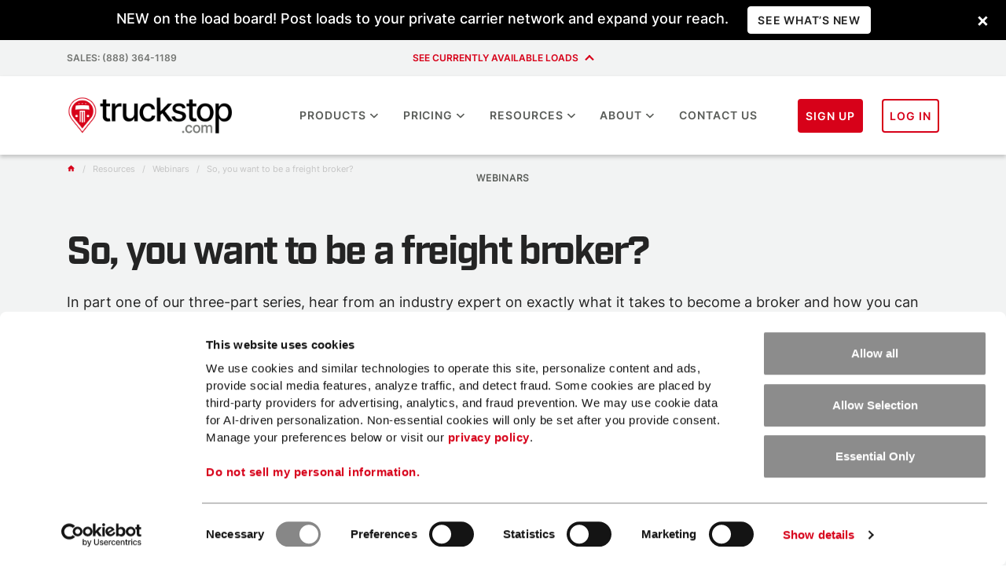

--- FILE ---
content_type: text/html; charset=UTF-8
request_url: https://truckstop.com/resources/webinars/so-you-want-to-be-a-freight-broker/
body_size: 35302
content:
<!DOCTYPE html>
<html lang="en-US">
<head>
	<meta charset="UTF-8">
	<meta name="viewport" content="width=device-width, initial-scale=1, shrink-to-fit=no">
	<link rel="profile" href="http://gmpg.org/xfn/11">
    <style>
        #hellobar-sidebar .show-24143,
        #hellobar-sidebar .show-so-you-want-to-be-a-freight-broker{
            display:block !important;
        }
        #hellobar-sidebar .hide-24143,
        #hellobar-sidebar .hide-so-you-want-to-be-a-freight-broker{
            display: none !important;
        }
		/* For when SF has issues
		#dropdownMenuButton.btn.btn-asphalt.dropdown-toggle {
			display: none;
		}
		*/
        /* Removes buy load board buttons from header and mobile footer
		.mobile-cta-footer .btn.btn-primary {
			display: none;
		}
		#menu-item-16123 {
			display: none;
		}*/
        /*Temp styling. Remove after brand relaunch fixes have been pushed */

		.font-weight-700,
		.font-weight-bold,
        strong,
        b {
			font-family: 'Inter-Bold', sans-serif;
		}
        .blog-browse-by-category-detail {
			display: none !important;
		}
        /* Exp 819 start */
        button#dropdownMenuButton.exp-819-btn {
            background-color: #FDB830 !important;
            border-color: #FDB830 !important;
            color: black !important;
        }
        button#dropdownMenuButton.exp-819-btn:hover,
        button#dropdownMenuButton.exp-819-btn:focus,
        button#dropdownMenuButton.exp-819-btn:active {
            border-color: #fcad12 !important;
            background-color: white !important;
            color:  #fcad12 !important;
        }
        /* Exp 819 end */
        @media screen and (min-width: 1000px) {
			div.d-1000-block {
				display: block !important;
			}
			div.d-1000-none {
				display: none !important;
			}
		}
	/*End of temp styling */
    .cont-nav-ticker .arrow-up {
    position: absolute;
    bottom: 50%;
    left: 50%;
    border: solid #d70119;
    border-width: 0 2px 2px 0;
    display: inline-block;
    padding: 3px;
    -webkit-transform: rotate(-135deg) translate(-50%, -50%);
    -moz-transform: rotate(-135deg) translate(-50%, -50%);
    -ms-transform: rotate(-135deg) translate(-50%, -50%);
    -o-transform: rotate(-135deg) translate(-50%, -50%);
    transform: rotate(-135deg) translate(-50%, -50%);
    }
    .cont-nav-ticker #mb-view {
    width: 30px;
    background-color: transparent;
    height: 30px;
    position: relative;
    padding-right: 20px;
}
    </style>

	<meta name='robots' content='index, follow, max-image-preview:large, max-snippet:-1, max-video-preview:-1' />
	<style>img:is([sizes="auto" i], [sizes^="auto," i]) { contain-intrinsic-size: 3000px 1500px }</style>
	<link rel='preconnect' href='https://cdnjs.cloudflare.com' crossorigin>
<link rel='preconnect' href='https://use.typekit.net' crossorigin>
<link rel='preconnect' href='https://dev.visualwebsiteoptimizer.com' crossorigin>
<link rel='preconnect' href='https://truckstop-com.imgix.net/' >
<link rel='dns-prefetch' href='//cdnjs.cloudflare.com'>
<link rel='dns-prefetch' href='//use.typekit.net'>
<link rel='dns-prefetch' href='//dev.visualwebsiteoptimizer.com'>
<link rel='dns-prefetch' href='//truckstop-com.imgix.net/'>

	<!-- This site is optimized with the Yoast SEO Premium plugin v26.3 (Yoast SEO v26.3) - https://yoast.com/wordpress/plugins/seo/ -->
	<title>So, you want to be a freight broker? - Truckstop</title>
	<meta name="description" content="Learn the fundamentals of becoming a freight broker in a 30-min webinar. Essential tips from an industry expert." />
	<link rel="canonical" href="https://truckstop.com/resources/webinars/so-you-want-to-be-a-freight-broker/" />
	<meta name="twitter:label1" content="Est. reading time" />
	<meta name="twitter:data1" content="1 minute" />
	<script type="application/ld+json" class="yoast-schema-graph">{"@context":"https://schema.org","@graph":[{"@type":"WebPage","@id":"https://truckstop.com/resources/webinars/so-you-want-to-be-a-freight-broker/","url":"https://truckstop.com/resources/webinars/so-you-want-to-be-a-freight-broker/","name":"So, you want to be a freight broker? - Truckstop","isPartOf":{"@id":"https://truckstop.com/#website"},"primaryImageOfPage":{"@id":"https://truckstop.com/resources/webinars/so-you-want-to-be-a-freight-broker/#primaryimage"},"image":{"@id":"https://truckstop.com/resources/webinars/so-you-want-to-be-a-freight-broker/#primaryimage"},"thumbnailUrl":"https://truckstop.com/wp-content/uploads/2022/11/webinar-masthead-newbroker1-upd.png","datePublished":"2022-11-17T13:27:15+00:00","dateModified":"2025-03-21T12:30:54+00:00","description":"Learn the fundamentals of becoming a freight broker in a 30-min webinar. Essential tips from an industry expert.","breadcrumb":{"@id":"https://truckstop.com/resources/webinars/so-you-want-to-be-a-freight-broker/#breadcrumb"},"inLanguage":"en-US","potentialAction":[{"@type":"ReadAction","target":["https://truckstop.com/resources/webinars/so-you-want-to-be-a-freight-broker/"]}]},{"@type":"ImageObject","inLanguage":"en-US","@id":"https://truckstop.com/resources/webinars/so-you-want-to-be-a-freight-broker/#primaryimage","url":"https://truckstop.com/wp-content/uploads/2022/11/webinar-masthead-newbroker1-upd.png","contentUrl":"https://truckstop.com/wp-content/uploads/2022/11/webinar-masthead-newbroker1-upd.png","width":768,"height":369,"caption":"Broker using a cell phone while sitting at a desk."},{"@type":"BreadcrumbList","@id":"https://truckstop.com/resources/webinars/so-you-want-to-be-a-freight-broker/#breadcrumb","itemListElement":[{"@type":"ListItem","position":1,"name":"Home","item":"https://truckstop.com/"},{"@type":"ListItem","position":2,"name":"So, you want to be a freight broker?"}]},{"@type":"WebSite","@id":"https://truckstop.com/#website","url":"https://truckstop.com/","name":"Truckstop","description":"Connecting Transportation","publisher":{"@id":"https://truckstop.com/#organization"},"potentialAction":[{"@type":"SearchAction","target":{"@type":"EntryPoint","urlTemplate":"https://truckstop.com/?s={search_term_string}"},"query-input":{"@type":"PropertyValueSpecification","valueRequired":true,"valueName":"search_term_string"}}],"inLanguage":"en-US"},{"@type":"Organization","@id":"https://truckstop.com/#organization","name":"Truckstop","url":"https://truckstop.com/","logo":{"@type":"ImageObject","inLanguage":"en-US","@id":"https://truckstop.com/#/schema/logo/image/","url":"https://truckstop.com/wp-content/uploads/2025/06/truckstop_logo_2025.png","contentUrl":"https://truckstop.com/wp-content/uploads/2025/06/truckstop_logo_2025.png","width":264,"height":63,"caption":"Truckstop"},"image":{"@id":"https://truckstop.com/#/schema/logo/image/"},"sameAs":["https://www.facebook.com/truckstop","https://x.com/trckstopdotcom","https://www.youtube.com/user/internettruckstop","https://www.instagram.com/truckstopdotcom/","https://www.tiktok.com/@truckstopdotcom","https://www.linkedin.com/company/truckstop"]}]}</script>
	<!-- / Yoast SEO Premium plugin. -->


<!-- Hubbub v.2.26.2 https://morehubbub.com/ -->
<meta property="og:locale" content="en-US" />
<meta property="og:type" content="article" />
<meta property="og:title" content="So, you want to be a freight broker?" />
<meta property="og:description" content="Learn the fundamentals of becoming a freight broker in a 30-min webinar. Essential tips from an industry expert." />
<meta property="og:url" content="https://truckstop.com/resources/webinars/so-you-want-to-be-a-freight-broker/" />
<meta property="og:site_name" content="Truckstop" />
<meta property="og:updated_time" content="2025-03-21T06:30:54+00:00" />
<meta property="article:published_time" content="2022-11-17T06:27:15+00:00" />
<meta property="article:modified_time" content="2025-03-21T06:30:54+00:00" />
<meta name="twitter:card" content="summary_large_image" />
<meta name="twitter:title" content="So, you want to be a freight broker?" />
<meta name="twitter:description" content="Learn the fundamentals of becoming a freight broker in a 30-min webinar. Essential tips from an industry expert." />
<meta class="flipboard-article" content="Learn the fundamentals of becoming a freight broker in a 30-min webinar. Essential tips from an industry expert." />
<meta property="og:image" content="https://truckstop.com/wp-content/uploads/2022/11/webinar-masthead-newbroker1-upd.png" />
<meta name="twitter:image" content="https://truckstop.com/wp-content/uploads/2022/11/webinar-masthead-newbroker1-upd.png" />
<meta property="og:image:width" content="768" />
<meta property="og:image:height" content="369" />
<!-- Hubbub v.2.26.2 https://morehubbub.com/ -->
<link rel='dns-prefetch' href='//cdn.jsdelivr.net' />
<link rel='dns-prefetch' href='//cdnjs.cloudflare.com' />
<link rel='dns-prefetch' href='//use.typekit.net' />
<link rel="alternate" type="application/rss+xml" title="Truckstop &raquo; Feed" href="https://truckstop.com/feed/" />
<link rel='stylesheet' id='truckpop-css-css' href='https://truckstop.com/wp-content/plugins/truckpop/dist/css/app.css?ver=b01182844145a56342810e76ddb605b6' type='text/css' media='all' />
<style id='classic-theme-styles-inline-css' type='text/css'>
/*! This file is auto-generated */
.wp-block-button__link{color:#fff;background-color:#32373c;border-radius:9999px;box-shadow:none;text-decoration:none;padding:calc(.667em + 2px) calc(1.333em + 2px);font-size:1.125em}.wp-block-file__button{background:#32373c;color:#fff;text-decoration:none}
</style>
<style id='safe-svg-svg-icon-style-inline-css' type='text/css'>
.safe-svg-cover{text-align:center}.safe-svg-cover .safe-svg-inside{display:inline-block;max-width:100%}.safe-svg-cover svg{fill:currentColor;height:100%;max-height:100%;max-width:100%;width:100%}

</style>
<style id='global-styles-inline-css' type='text/css'>
:root{--wp--preset--aspect-ratio--square: 1;--wp--preset--aspect-ratio--4-3: 4/3;--wp--preset--aspect-ratio--3-4: 3/4;--wp--preset--aspect-ratio--3-2: 3/2;--wp--preset--aspect-ratio--2-3: 2/3;--wp--preset--aspect-ratio--16-9: 16/9;--wp--preset--aspect-ratio--9-16: 9/16;--wp--preset--color--black: #000000;--wp--preset--color--cyan-bluish-gray: #abb8c3;--wp--preset--color--white: #ffffff;--wp--preset--color--pale-pink: #f78da7;--wp--preset--color--vivid-red: #cf2e2e;--wp--preset--color--luminous-vivid-orange: #ff6900;--wp--preset--color--luminous-vivid-amber: #fcb900;--wp--preset--color--light-green-cyan: #7bdcb5;--wp--preset--color--vivid-green-cyan: #00d084;--wp--preset--color--pale-cyan-blue: #8ed1fc;--wp--preset--color--vivid-cyan-blue: #0693e3;--wp--preset--color--vivid-purple: #9b51e0;--wp--preset--gradient--vivid-cyan-blue-to-vivid-purple: linear-gradient(135deg,rgba(6,147,227,1) 0%,rgb(155,81,224) 100%);--wp--preset--gradient--light-green-cyan-to-vivid-green-cyan: linear-gradient(135deg,rgb(122,220,180) 0%,rgb(0,208,130) 100%);--wp--preset--gradient--luminous-vivid-amber-to-luminous-vivid-orange: linear-gradient(135deg,rgba(252,185,0,1) 0%,rgba(255,105,0,1) 100%);--wp--preset--gradient--luminous-vivid-orange-to-vivid-red: linear-gradient(135deg,rgba(255,105,0,1) 0%,rgb(207,46,46) 100%);--wp--preset--gradient--very-light-gray-to-cyan-bluish-gray: linear-gradient(135deg,rgb(238,238,238) 0%,rgb(169,184,195) 100%);--wp--preset--gradient--cool-to-warm-spectrum: linear-gradient(135deg,rgb(74,234,220) 0%,rgb(151,120,209) 20%,rgb(207,42,186) 40%,rgb(238,44,130) 60%,rgb(251,105,98) 80%,rgb(254,248,76) 100%);--wp--preset--gradient--blush-light-purple: linear-gradient(135deg,rgb(255,206,236) 0%,rgb(152,150,240) 100%);--wp--preset--gradient--blush-bordeaux: linear-gradient(135deg,rgb(254,205,165) 0%,rgb(254,45,45) 50%,rgb(107,0,62) 100%);--wp--preset--gradient--luminous-dusk: linear-gradient(135deg,rgb(255,203,112) 0%,rgb(199,81,192) 50%,rgb(65,88,208) 100%);--wp--preset--gradient--pale-ocean: linear-gradient(135deg,rgb(255,245,203) 0%,rgb(182,227,212) 50%,rgb(51,167,181) 100%);--wp--preset--gradient--electric-grass: linear-gradient(135deg,rgb(202,248,128) 0%,rgb(113,206,126) 100%);--wp--preset--gradient--midnight: linear-gradient(135deg,rgb(2,3,129) 0%,rgb(40,116,252) 100%);--wp--preset--font-size--small: 13px;--wp--preset--font-size--medium: 20px;--wp--preset--font-size--large: 36px;--wp--preset--font-size--x-large: 42px;--wp--preset--spacing--20: 0.44rem;--wp--preset--spacing--30: 0.67rem;--wp--preset--spacing--40: 1rem;--wp--preset--spacing--50: 1.5rem;--wp--preset--spacing--60: 2.25rem;--wp--preset--spacing--70: 3.38rem;--wp--preset--spacing--80: 5.06rem;--wp--preset--shadow--natural: 6px 6px 9px rgba(0, 0, 0, 0.2);--wp--preset--shadow--deep: 12px 12px 50px rgba(0, 0, 0, 0.4);--wp--preset--shadow--sharp: 6px 6px 0px rgba(0, 0, 0, 0.2);--wp--preset--shadow--outlined: 6px 6px 0px -3px rgba(255, 255, 255, 1), 6px 6px rgba(0, 0, 0, 1);--wp--preset--shadow--crisp: 6px 6px 0px rgba(0, 0, 0, 1);}:where(.is-layout-flex){gap: 0.5em;}:where(.is-layout-grid){gap: 0.5em;}body .is-layout-flex{display: flex;}.is-layout-flex{flex-wrap: wrap;align-items: center;}.is-layout-flex > :is(*, div){margin: 0;}body .is-layout-grid{display: grid;}.is-layout-grid > :is(*, div){margin: 0;}:where(.wp-block-columns.is-layout-flex){gap: 2em;}:where(.wp-block-columns.is-layout-grid){gap: 2em;}:where(.wp-block-post-template.is-layout-flex){gap: 1.25em;}:where(.wp-block-post-template.is-layout-grid){gap: 1.25em;}.has-black-color{color: var(--wp--preset--color--black) !important;}.has-cyan-bluish-gray-color{color: var(--wp--preset--color--cyan-bluish-gray) !important;}.has-white-color{color: var(--wp--preset--color--white) !important;}.has-pale-pink-color{color: var(--wp--preset--color--pale-pink) !important;}.has-vivid-red-color{color: var(--wp--preset--color--vivid-red) !important;}.has-luminous-vivid-orange-color{color: var(--wp--preset--color--luminous-vivid-orange) !important;}.has-luminous-vivid-amber-color{color: var(--wp--preset--color--luminous-vivid-amber) !important;}.has-light-green-cyan-color{color: var(--wp--preset--color--light-green-cyan) !important;}.has-vivid-green-cyan-color{color: var(--wp--preset--color--vivid-green-cyan) !important;}.has-pale-cyan-blue-color{color: var(--wp--preset--color--pale-cyan-blue) !important;}.has-vivid-cyan-blue-color{color: var(--wp--preset--color--vivid-cyan-blue) !important;}.has-vivid-purple-color{color: var(--wp--preset--color--vivid-purple) !important;}.has-black-background-color{background-color: var(--wp--preset--color--black) !important;}.has-cyan-bluish-gray-background-color{background-color: var(--wp--preset--color--cyan-bluish-gray) !important;}.has-white-background-color{background-color: var(--wp--preset--color--white) !important;}.has-pale-pink-background-color{background-color: var(--wp--preset--color--pale-pink) !important;}.has-vivid-red-background-color{background-color: var(--wp--preset--color--vivid-red) !important;}.has-luminous-vivid-orange-background-color{background-color: var(--wp--preset--color--luminous-vivid-orange) !important;}.has-luminous-vivid-amber-background-color{background-color: var(--wp--preset--color--luminous-vivid-amber) !important;}.has-light-green-cyan-background-color{background-color: var(--wp--preset--color--light-green-cyan) !important;}.has-vivid-green-cyan-background-color{background-color: var(--wp--preset--color--vivid-green-cyan) !important;}.has-pale-cyan-blue-background-color{background-color: var(--wp--preset--color--pale-cyan-blue) !important;}.has-vivid-cyan-blue-background-color{background-color: var(--wp--preset--color--vivid-cyan-blue) !important;}.has-vivid-purple-background-color{background-color: var(--wp--preset--color--vivid-purple) !important;}.has-black-border-color{border-color: var(--wp--preset--color--black) !important;}.has-cyan-bluish-gray-border-color{border-color: var(--wp--preset--color--cyan-bluish-gray) !important;}.has-white-border-color{border-color: var(--wp--preset--color--white) !important;}.has-pale-pink-border-color{border-color: var(--wp--preset--color--pale-pink) !important;}.has-vivid-red-border-color{border-color: var(--wp--preset--color--vivid-red) !important;}.has-luminous-vivid-orange-border-color{border-color: var(--wp--preset--color--luminous-vivid-orange) !important;}.has-luminous-vivid-amber-border-color{border-color: var(--wp--preset--color--luminous-vivid-amber) !important;}.has-light-green-cyan-border-color{border-color: var(--wp--preset--color--light-green-cyan) !important;}.has-vivid-green-cyan-border-color{border-color: var(--wp--preset--color--vivid-green-cyan) !important;}.has-pale-cyan-blue-border-color{border-color: var(--wp--preset--color--pale-cyan-blue) !important;}.has-vivid-cyan-blue-border-color{border-color: var(--wp--preset--color--vivid-cyan-blue) !important;}.has-vivid-purple-border-color{border-color: var(--wp--preset--color--vivid-purple) !important;}.has-vivid-cyan-blue-to-vivid-purple-gradient-background{background: var(--wp--preset--gradient--vivid-cyan-blue-to-vivid-purple) !important;}.has-light-green-cyan-to-vivid-green-cyan-gradient-background{background: var(--wp--preset--gradient--light-green-cyan-to-vivid-green-cyan) !important;}.has-luminous-vivid-amber-to-luminous-vivid-orange-gradient-background{background: var(--wp--preset--gradient--luminous-vivid-amber-to-luminous-vivid-orange) !important;}.has-luminous-vivid-orange-to-vivid-red-gradient-background{background: var(--wp--preset--gradient--luminous-vivid-orange-to-vivid-red) !important;}.has-very-light-gray-to-cyan-bluish-gray-gradient-background{background: var(--wp--preset--gradient--very-light-gray-to-cyan-bluish-gray) !important;}.has-cool-to-warm-spectrum-gradient-background{background: var(--wp--preset--gradient--cool-to-warm-spectrum) !important;}.has-blush-light-purple-gradient-background{background: var(--wp--preset--gradient--blush-light-purple) !important;}.has-blush-bordeaux-gradient-background{background: var(--wp--preset--gradient--blush-bordeaux) !important;}.has-luminous-dusk-gradient-background{background: var(--wp--preset--gradient--luminous-dusk) !important;}.has-pale-ocean-gradient-background{background: var(--wp--preset--gradient--pale-ocean) !important;}.has-electric-grass-gradient-background{background: var(--wp--preset--gradient--electric-grass) !important;}.has-midnight-gradient-background{background: var(--wp--preset--gradient--midnight) !important;}.has-small-font-size{font-size: var(--wp--preset--font-size--small) !important;}.has-medium-font-size{font-size: var(--wp--preset--font-size--medium) !important;}.has-large-font-size{font-size: var(--wp--preset--font-size--large) !important;}.has-x-large-font-size{font-size: var(--wp--preset--font-size--x-large) !important;}
:where(.wp-block-post-template.is-layout-flex){gap: 1.25em;}:where(.wp-block-post-template.is-layout-grid){gap: 1.25em;}
:where(.wp-block-columns.is-layout-flex){gap: 2em;}:where(.wp-block-columns.is-layout-grid){gap: 2em;}
:root :where(.wp-block-pullquote){font-size: 1.5em;line-height: 1.6;}
</style>
<link rel='stylesheet' id='bootsp-styles-css' href='https://truckstop.com/wp-content/themes/truckstop/css/vendor/mdb/bootstrap.min.css?ver=0.9.4.1762276390' type='text/css' media='all' />
<link rel='stylesheet' id='mdb-styles-css' href='https://truckstop.com/wp-content/themes/truckstop/css/vendor/mdb/mdb.min.css?ver=0.9.4.1762276390' type='text/css' media='all' />
<link rel='stylesheet' id='understrap-styles-css' href='https://truckstop.com/wp-content/themes/truckstop/css/theme.min.css?ver=0.9.4.1762276390' type='text/css' media='all' />
<link rel='stylesheet' id='animate-styles-css' href='https://cdnjs.cloudflare.com/ajax/libs/animate.css/4.0.0/animate.min.css?ver=0.9.4.1762276390' type='text/css' media='all' />
<link rel='stylesheet' id='font-css-css' href='https://use.typekit.net/pth2ttq.css' type='text/css' media='all' />
<link rel='stylesheet' id='owcar-styles-css' href='https://truckstop.com/wp-content/themes/truckstop/css/vendor/owlcarousel/owl.carousel.min.css?ver=0.9.4.1762276390' type='text/css' media='all' />
<link rel='stylesheet' id='owcar-theme-css' href='https://truckstop.com/wp-content/themes/truckstop/css/vendor/owlcarousel/owl.theme.default.min.css?ver=0.9.4.1762276390' type='text/css' media='all' />
<link rel='stylesheet' id='dpsp-frontend-style-pro-css' href='https://truckstop.com/wp-content/plugins/social-pug/assets/dist/style-frontend-pro.css?ver=2.26.2' type='text/css' media='all' />
<style id='dpsp-frontend-style-pro-inline-css' type='text/css'>

			@media screen and ( max-width : 720px ) {
				aside#dpsp-floating-sidebar.dpsp-hide-on-mobile.opened {
					display: none;
				}
			}
			
			@media screen and ( max-width : 720px ) {
				aside#dpsp-floating-sidebar.dpsp-hide-on-mobile.opened {
					display: none;
				}
			}
			
</style>
<script type="text/javascript" src="https://truckstop.com/wp-content/themes/truckstop/js/TSCookieBotConsent.js?ver=0.9.4.1764022483" id="ts-cookiebot-consent-js"></script>
<script type="text/javascript" src="https://truckstop.com/wp-includes/js/jquery/jquery.min.js?ver=3.7.1" id="jquery-core-js"></script>
<script type="text/javascript" src="https://truckstop.com/wp-includes/js/jquery/jquery-migrate.min.js?ver=3.4.1" id="jquery-migrate-js"></script>
<script type="text/javascript" src="https://truckstop.com/wp-content/themes/truckstop/js/vendor/mdb/jquery.min.js?ver=3.3.1" id="jQuery-js"></script>
<script type="text/javascript" src="https://truckstop.com/wp-content/themes/truckstop/js/vendor/mdb/popper.min.js?ver=b01182844145a56342810e76ddb605b6" id="popper-scripts-js"></script>
<script type="text/javascript" src="https://truckstop.com/wp-content/themes/truckstop/js/vendor/mdb/bootstrap.min.js?ver=b01182844145a56342810e76ddb605b6" id="bootstrap-scripts-js"></script>
<script type="text/javascript" src="https://truckstop.com/wp-content/themes/truckstop/js/vendor/mdb/addons/rating.min.js?ver=b01182844145a56342810e76ddb605b6" id="rating-scripts-js"></script>
<script type="text/javascript" src="https://truckstop.com/wp-content/themes/truckstop/js/vendor/easytabs/jquery.easytabs.js?ver=0.9.4.1755788175" id="easytabs-scripts-js"></script>
<link rel="https://api.w.org/" href="https://truckstop.com/wp-json/" /><link rel="alternate" title="JSON" type="application/json" href="https://truckstop.com/wp-json/wp/v2/webinars/24143" /><link rel="alternate" title="oEmbed (JSON)" type="application/json+oembed" href="https://truckstop.com/wp-json/oembed/1.0/embed?url=https%3A%2F%2Ftruckstop.com%2Fresources%2Fwebinars%2Fso-you-want-to-be-a-freight-broker%2F" />
<link rel="alternate" title="oEmbed (XML)" type="text/xml+oembed" href="https://truckstop.com/wp-json/oembed/1.0/embed?url=https%3A%2F%2Ftruckstop.com%2Fresources%2Fwebinars%2Fso-you-want-to-be-a-freight-broker%2F&#038;format=xml" />

<meta name="facebook-domain-verification" content="pa1cze3oehgksswp1owvt06wrwc4ss" />

    <script async>
		function setUpUTMCookies() {
			const current_url = window.location.href;
			let urlParamsArray = current_url.split("?");
			urlParamsArray = urlParamsArray[urlParamsArray.length - 1];
			urlParamsArray = urlParamsArray.split("&");
			urlParamsArray.forEach( function (utm, index) {
				if (!utm.includes("fx_info") && !utm.includes("fx_referrer")) {
					if (utm.includes("utm_source")
						|| utm.includes("utm_term")
						|| utm.includes("utm_campaign_id")
						|| utm.includes("utm_campaign")
						|| utm.includes("utm_medium")
						|| utm.includes("utm_content")
						|| utm.includes("utm_marketing_lead_source")
						|| utm.includes("utm_mvf")
						|| utm.includes("campaignid")
						|| utm.includes("mktgleadsrc")
						|| utm.includes("known_user")
						|| utm.includes("gclid")
						|| utm.includes("product_interest")
						|| utm.includes("business_type")) {
						document.cookie = utm + ';expires=' + new Date(new Date().getTime()+60*60*1000*24).toGMTString()+';path=/'
					}
				}
			});
		}

        document.onreadystatechange = function () {
            if (document.readyState == "interactive" && !window.location.href.includes('shortcode')) {
				if (TSCookieBotConsent.hasConsent()) {
					setUpUTMCookies();
				} else {
					TSCookieBotConsent.onConsentChange("ga-utm-to-cookie", function(hasConsent) {
						if (hasConsent) {
							setUpUTMCookies();
						}
					});
				}
			}
        }
    </script>
            <!-- Begin Favicons -->
        <link rel="apple-touch-icon" sizes="180x180" href="https://truckstop.com/wp-content/themes/truckstop/inc/img/apple-touch-icon.png">
        <link rel="icon" type="image/png" href="https://truckstop.com/wp-content/themes/truckstop/inc/img/favicon-16x16.png"
         sizes="16x16">
        <link rel="icon" type="image/png" href="https://truckstop.com/wp-content/themes/truckstop/inc/img/favicon-32x32.png"
         sizes="32x32">
        <link rel="icon" type="image/x-icon" href="https://truckstop.com/wp-content/themes/truckstop/inc/img/favicon.ico"
         sizes="32x32">
        <link rel="icon" type="image/png" href="https://truckstop.com/wp-content/themes/truckstop/inc/img/android-chrome-256x256.png"
         sizes="256x256">
        <link rel="icon" type="image/png" href="https://truckstop.com/wp-content/themes/truckstop/inc/img/android-chrome-192x192.png"
         sizes="192x192">
        <link rel="manifest" href="https://truckstop.com/wp-content/themes/truckstop/inc/img/manifest.json">
        <meta name="msapplication-TileColor" content="#B60207">
        <meta name="msapplication-TileImage" content="https://truckstop.com/wp-content/themes/truckstop/inc/img/mstile-150x150.png">
        <meta name="theme-color" content="#ffffff">
        <!-- End Favicons -->
    <meta name="mobile-web-app-capable" content="yes">
<meta name="apple-mobile-web-app-capable" content="yes">
<meta name="apple-mobile-web-app-title" content="Truckstop - Connecting Transportation">
<style>.non-customer {display:block !important;} .non-customer.d-inline-block {display:inline-block !important;} .non-customer.d-flex {display:flex !important;} </style><meta name="hubbub-info" description="Hubbub Pro 2.26.2"><link rel="icon" href="https://truckstop.com/wp-content/uploads/2025/09/favicon-32x32-1.png" sizes="32x32" />
<link rel="icon" href="https://truckstop.com/wp-content/uploads/2025/09/favicon-32x32-1.png" sizes="192x192" />
<link rel="apple-touch-icon" href="https://truckstop.com/wp-content/uploads/2025/09/favicon-32x32-1.png" />
<meta name="msapplication-TileImage" content="https://truckstop.com/wp-content/uploads/2025/09/favicon-32x32-1.png" />
				<!-- Google Tag Manager -->
				<script async>(function(w,d,s,l,i){w[l]=w[l]||[];w[l].push({'gtm.start':
				new Date().getTime(),event:'gtm.js'});var f=d.getElementsByTagName(s)[0],
				j=d.createElement(s),dl=l!='dataLayer'?'&l='+l:'';j.async=true;j.src=
				'https://www.googletagmanager.com/gtm.js?id='+i+dl;f.parentNode.insertBefore(j,f);
				})(window,document,'script','dataLayer','GTM-MS8P5W');</script>
				<!-- End Google Tag Manager -->
				<meta name="msvalidate.01" content="72F3D7B4ED513A141CD5515E7C519CCB" />
				</head>
<body class="wp-singular webinars-template-default single single-webinars postid-24143 wp-custom-logo wp-embed-responsive wp-theme-truckstop group-blog has-grow-sidebar" itemscope itemtype="http://schema.org/WebSite">
            <!-- Google Tag Manager (noscript) -->
            <noscript>
                <iframe src="https://www.googletagmanager.com/ns.html?id=GTM-MS8P5W" height="0" width="0" style="display:none;visibility:hidden"></iframe>
            </noscript>
            <!-- End Google Tag Manager (noscript) -->

            <!--[if IE]>
                <div class="alert alert-warning">
                    You are using an <strong>outdated</strong> browser. Please <a href="http://www.outdatedbrowser.com/">upgrade your browse to improve your experience.
                </div>
            <![endif]-->
            <div class="truckpop truckpop__header-banner tw-z-[9999] tw-sticky tw-hidden tw-top-0" style="background-color: #000000" id="truckpop__header-banner-36936" data-truckpop-type="header-banner" data-close-conditions="[base64]" data-devices-allowed="desktop">
        <div class="tw-relative tw-py-2 tw-px-4 tw-flex tw-flex-row tw-flex-wrap tw-content-center tw-items-stretch tw-p-2 tw-m-auto">
            <div class="tw-flex-auto tw-text-center tw-text-white tw-pr-6 md:tw-pr-0"><style>@media (max-width:1350px){.img-hb{display:none !important;}.para-hb{padding:.5rem;}}.btn-white:hover{background-color: #000000!important;border-color:white!important;}.tw-bg-red-900 {background-color: #000!important}</style>
<div class="text-white text-center" style="background-color: #000000;">
<p class="masthead-subtitle mb-0"><span class="text-white" style="font-size: 18px;">NEW on the load board! Post loads to your private carrier network and expand your reach.</span><a class="btn btn-white btn-small mx-4 my-lg-0" href="/whats-new/?utm_source=HelloBar&#038;utm_campaign=Broker-Private_Loads">SEE WHAT&#8217;S NEW</a></p></div></div>
            <div class="tw-flex-none tw-absolute tw-right-4 tw-top-1/2 -tw-translate-y-1/2"><button id="truckpop-close-36936" class="tw-inline-block tw-appearance-none tw-border-none tw-bg-transparent tw-font-bold tw-text-2xl tw-no-underline tw-cursor-pointer" style="color: #FFFFFF">&times;</button></div>
        </div>
    </div>
    <div class="site" id="page">
            <!--    <div id="searchBar" class="wrapper search-bar mw-100">-->
<!--        <div class="container">-->
<!--            <form action="/" method="get">-->
<!--                <div class="form-row align-items-center mw-100">-->
<!--                    <div class="form-group col-7 col-md-9" style="flex:1">-->
<!--                        <label for="s" class="sr-only">Search</label>-->
<!--                        <input id="s" name="s" type="text" placeholder="Search..." class="form-control" autocomplete="off" />-->
<!--                    </div>-->
<!--                    <div class="form-group col-4 col-md-2" style="flex:1">-->
<!--                        <input id="submit" class="btn btn-primary search-button" type="submit" value="Search" name="search" />-->
<!--                    </div>-->
<!--                    <div class="form-group col-1 col-md-1" style="flex:1">-->
<!--                        <input class="p-0" id="close-search" type="reset" value="&times;" name="close" />-->
<!--                    </div>-->
<!--                </div>-->
<!--            </form>-->
<!--        </div>-->
<!--    </div>-->
    <!-- <div id="tickerFullView" class="wrapper ticker-full-view">
        <div class="container">
            <div class="row">
                <div class="col-md-1 offset-9">
                    <div id="mb-close-all">&times;</div>
                </div>
            </div>
            <div class="row">
                <div class="col-12">
                                    </div>
            </div>
        </div>
    </div> -->
    <!-- Black Utility Nav -->
   <div class="wrapper utility-nav py-3">
        <div class="container-md">
            <div class="row justify-content-between">
                <div class="col-sm-6 col-lg-4 text-center text-sm-right text-lg-left order-2 order-lg-1">
                    <a style="color: #737572;" class="font-weight-400 ga4-sales-phone-nav py-2 py-lg-0 d-block" href="tel:1-888-364-1189">SALES: (888) 364-1189</a>
                </div>
                <div class="col-sm-6 col-lg-4 text-center text-md-left text-lg-center cont-nav-ticker order-1 order-lg-2">
                    <div class="live-av-loads py-2 py-lg-0 text-primary" style="max-height: min-content;min-height: 14px;"><a href="/all-available-loads/" tabindex="0">SEE CURRENTLY AVAILABLE LOADS</a><a id="mb-view" href="/all-available-loads/" tabindex="0"><i class="arrow-up"></i></a></div>
                </div>
                <div class="col-sm-6 col-lg-4 text-center text-sm-right d-none d-lg-block order-3">
                    <!--<a style="color: #737572;" class="py-2 py-lg-0 d-block" href="/demo/">get a demo</a>-->
                </div>
            </div>
        </div>
    </div>
	<!-- ******************* The Navbar Area ******************* -->
	<header id="wrapper-navbar">

		<a class="skip-link sr-only sr-only-focusable" href="#content">Skip to content</a>

		<nav id="ts-main-menu" class="navbar py-md-3 py-lg-2 navbar-expand-lg navbar-dark bg-white" aria-labelledby="main-menu-label">

			<span id="main-menu-label" class="sr-only">
				Main Navigation                        </span>

			<div class="container p-xs-1">

                    <div id="mainNav" class="row align-items-center" style="-webkit-flex-wrap:nowrap;">
                        <!-- Your site title as branding in the menu -->
                        <a href="https://truckstop.com/" class="navbar-brand custom-logo-link col-lg-3 col-md-4" rel="home"><img width="264" height="63" src="https://truckstop.com/wp-content/uploads/2025/06/truckstop_logo_2025.png" class="img-fluid" alt="Truckstop.com" decoding="async" srcset="https://truckstop.com/wp-content/uploads/2025/06/truckstop_logo_2025.png 264w, https://truckstop.com/wp-content/uploads/2025/06/truckstop_logo_2025-148x35.png 148w, https://truckstop.com/wp-content/uploads/2025/06/truckstop_logo_2025-157x37.png 157w, https://truckstop.com/wp-content/uploads/2025/06/truckstop_logo_2025-120x29.png 120w" sizes="(max-width: 264px) 100vw, 264px" /></a><!-- end custom logo -->

                        <!--<button class="navbar-toggler" type="button" data-toggle="collapse" data-target="#navbarNavDropdown" aria-controls="navbarNavDropdown" aria-expanded="false" aria-label="">
                            <span class="navbar-toggler-icon"></span>
                        </button>-->

                        <div id="main-nav-a" class="nav-exp-a"><ul id="main-menu-exp-a" class="nav-menu"><li class="menu-item menu-item-type-post_type menu-item-object-page menu-item-has-children nav-item" data-meganav-banner-content="PGEgaHJlZj0iaHR0cHM6Ly90cnVja3N0b3AuY29tL3Byb2R1Y3QvbG9hZC1ib2FyZC9jYXJyaWVyLyNidXkiPkdldCBzdGFydGVkJm5ic3A7PC9hPiB3aXRoIHRoZSBUcnVja3N0b3AgTG9hZCBCb2FyZCBmb3IgQ2FycmllcnMgc3RhcnRpbmcgYXQgJDQyL21vLg=="><a class="menu-item-link has-children" aria-haspopup="true" aria-expanded="false" href="https://truckstop.com/products/">Products<svg width="12" height="7" viewBox="0 0 12 7" fill="none" xmlns="http://www.w3.org/2000/svg"><path fill-rule="evenodd" clip-rule="evenodd" d="M9.89843 0.5L5.96415 4.2085L2.02986 0.5L0.821289 1.6417L5.96415 6.5L11.107 1.6417L9.89843 0.5Z" fill="#5A5D59"/></svg></a><ul class="sub-nav"><li class="menu-item menu-item-type-custom menu-item-object-custom menu-item-has-children w-4 sub-nav-group"><div class="submenu-header"><span class="submenu-header-icon"><img width="28" height="21" src="https://truckstop.com/wp-content/uploads/2024/12/cash-multiple.png" class="attachment-thumbnail size-thumbnail" alt="Make more money" decoding="async" /></span><span class="submenu-header-heading">Make more money</span><br><span class="submenu-header-text">Get better loads and higher rates.</span></div><ul class="sub-menu"><li class="menu-item menu-item-type-post_type menu-item-object-product emphasized"><a class="menu-item-link" href="https://truckstop.com/product/load-board/carrier/">Carrier Load Board</a></li><li class="menu-item menu-item-type-post_type menu-item-object-product emphasized"><a class="menu-item-link" href="https://truckstop.com/product/load-board/van/">Dry Van Load Board</a></li><li class="menu-item menu-item-type-post_type menu-item-object-product emphasized"><a class="menu-item-link" href="https://truckstop.com/product/load-board/broker/">Broker Load Board</a></li><li class="menu-item menu-item-type-post_type menu-item-object-page"><a class="menu-item-link" href="https://truckstop.com/find-loads/">Find Loads</a></li><li class="menu-item menu-item-type-post_type menu-item-object-product"><a class="menu-item-link" href="https://truckstop.com/product/rate-analysis/">Rate Analysis</a></li><li class="menu-item menu-item-type-post_type menu-item-object-product"><a class="menu-item-link" href="https://truckstop.com/product/rate-insights/">Rate Insights</a></li><li class="menu-item menu-item-type-post_type menu-item-object-product"><a class="menu-item-link" href="https://truckstop.com/product/load-board/carrier/espanol/">Español</a></li></ul></li><li class="menu-item menu-item-type-custom menu-item-object-custom menu-item-has-children w-4 sub-nav-group"><div class="submenu-header"><span class="submenu-header-icon"><img width="28" height="21" src="https://truckstop.com/wp-content/uploads/2024/12/clock-fast.png" class="attachment-thumbnail size-thumbnail" alt="Get paid faster" decoding="async" /></span><span class="submenu-header-heading">Get paid faster</span><br><span class="submenu-header-text">Discover the benefits—and the differences—of our factoring solution.</span></div><ul class="sub-menu"><li class="menu-item menu-item-type-post_type menu-item-object-product emphasized"><a class="menu-item-link" href="https://truckstop.com/product/factoring/">Carrier Factoring</a></li><li class="menu-item menu-item-type-custom menu-item-object-custom emphasized"><a class="menu-item-link" target="_blank" href="https://www.denim.com/freight-broker-solutions">Broker Factoring</a></li></ul></li><li class="menu-item menu-item-type-custom menu-item-object-custom menu-item-has-children w-4 sub-nav-group"><div class="submenu-header"><span class="submenu-header-icon"><img width="28" height="27" src="https://truckstop.com/wp-content/uploads/2024/12/security-network.png" class="attachment-thumbnail size-thumbnail" alt="Build trusted networks" decoding="async" /></span><span class="submenu-header-heading">Build trusted networks</span><br><span class="submenu-header-text">Fight fraud and meet compliance requirements.</span></div><ul class="sub-menu"><li class="menu-item menu-item-type-post_type menu-item-object-product emphasized"><a class="menu-item-link" href="https://truckstop.com/product/carrier-onboarding/">RMIS</a></li><li class="menu-item menu-item-type-post_type menu-item-object-product emphasized"><a class="menu-item-link" href="https://truckstop.com/product/risk-factors/">Risk Factors</a></li><li class="menu-item menu-item-type-post_type menu-item-object-product"><a class="menu-item-link" href="https://truckstop.com/product/carrier-monitoring/">Saferwatch</a></li><li class="menu-item menu-item-type-post_type menu-item-object-page"><a class="menu-item-link" href="https://truckstop.com/carriers/onboarding-directory/">Onboard with brokers</a></li></ul></li><li class="menu-item menu-item-type-custom menu-item-object-custom menu-item-has-children w-4 sub-nav-group"><div class="submenu-header"><span class="submenu-header-icon"><img width="28" height="27" src="https://truckstop.com/wp-content/uploads/2024/12/briefcase-check.png" class="attachment-thumbnail size-thumbnail" alt="Manage your business" decoding="async" /></span><span class="submenu-header-heading">Manage your business</span><br><span class="submenu-header-text">Get more done in less time.</span></div><ul class="sub-menu"><li class="menu-item menu-item-type-post_type menu-item-object-product"><a class="menu-item-link" href="https://truckstop.com/product/tms/">TMS</a></li><li class="menu-item menu-item-type-post_type menu-item-object-product"><a class="menu-item-link" href="https://truckstop.com/product/fuel-card/">Fuel Card</a></li></ul></li></ul></li><li class="menu-item menu-item-type-post_type menu-item-object-product menu-item-has-children nav-item" data-meganav-banner-content="Q2FycmllcnMsIGJyb2tlcnMsIGFuZCBzaGlwcGVycyB0cnVzdCB0aGUgPGEgaHJlZj0iL3Byb2R1Y3QvbG9hZC1ib2FyZC8iPiZuYnNwO1RydWNrc3RvcCBMb2FkIEJvYXJkPC9hPi4="><a class="menu-item-link has-children" aria-haspopup="true" aria-expanded="false" href="https://truckstop.com/product/load-board/pricing/">Pricing<svg width="12" height="7" viewBox="0 0 12 7" fill="none" xmlns="http://www.w3.org/2000/svg"><path fill-rule="evenodd" clip-rule="evenodd" d="M9.89843 0.5L5.96415 4.2085L2.02986 0.5L0.821289 1.6417L5.96415 6.5L11.107 1.6417L9.89843 0.5Z" fill="#5A5D59"/></svg></a><ul class="sub-nav"><li class="menu-item menu-item-type-custom menu-item-object-custom menu-item-has-children w-3 sub-nav-group"><div class="submenu-header"><span class="submenu-header-icon"><img width="27" height="27" src="https://truckstop.com/wp-content/uploads/2024/12/equipment-van.png" class="attachment-thumbnail size-thumbnail" alt="Carrier plans" decoding="async" /></span><span class="submenu-header-heading">Carrier Plans</span></div><ul class="sub-menu"><li class="menu-item menu-item-type-post_type menu-item-object-product emphasized"><a class="menu-item-link" href="https://truckstop.com/product/load-board/pricing/">Load Board</a></li><li class="menu-item menu-item-type-post_type menu-item-object-product emphasized"><a class="menu-item-link" href="https://truckstop.com/product/load-board/van-pricing/">Dry Van Load Board</a></li><li class="menu-item menu-item-type-post_type menu-item-object-product emphasized"><a class="menu-item-link" href="https://truckstop.com/product/factoring/">Factoring</a></li><li class="menu-item menu-item-type-post_type menu-item-object-product"><a class="menu-item-link" href="https://truckstop.com/product/fuel-card/">Fuel Card</a></li><li class="menu-item menu-item-type-post_type menu-item-object-product"><a class="menu-item-link" href="https://truckstop.com/product/tms/carrier/">TMS</a></li><li class="menu-item menu-item-type-post_type menu-item-object-product"><a class="menu-item-link" href="https://truckstop.com/product/load-board/carrier/espanol/">Español</a></li></ul></li><li class="menu-item menu-item-type-custom menu-item-object-custom menu-item-has-children w-3 sub-nav-group"><div class="submenu-header"><span class="submenu-header-icon"><img width="27" height="27" src="https://truckstop.com/wp-content/uploads/2024/12/online-chat-support.png" class="attachment-thumbnail size-thumbnail" alt="Broker plans" decoding="async" /></span><span class="submenu-header-heading">Broker Plans</span></div><ul class="sub-menu"><li class="menu-item menu-item-type-post_type menu-item-object-product emphasized"><a class="menu-item-link" href="https://truckstop.com/product/load-board/broker-pricing/">Load Board</a></li><li class="menu-item menu-item-type-custom menu-item-object-custom emphasized"><a class="menu-item-link" target="_blank" href="https://www.denim.com/freight-broker-solutions">Factoring</a></li><li class="menu-item menu-item-type-post_type menu-item-object-product emphasized"><a class="menu-item-link" href="https://truckstop.com/product/risk-factors/">Risk Factors</a></li><li class="menu-item menu-item-type-post_type menu-item-object-product emphasized"><a class="menu-item-link" href="https://truckstop.com/product/carrier-onboarding/">RMIS</a></li><li class="menu-item menu-item-type-post_type menu-item-object-product"><a class="menu-item-link" href="https://truckstop.com/product/carrier-monitoring/">Saferwatch</a></li><li class="menu-item menu-item-type-post_type menu-item-object-product"><a class="menu-item-link" href="https://truckstop.com/product/tms/broker-and-shipper/">TMS</a></li><li class="menu-item menu-item-type-post_type menu-item-object-product"><a class="menu-item-link" href="https://truckstop.com/product/rate-analysis/">Rate Analysis</a></li></ul></li><li class="menu-item menu-item-type-custom menu-item-object-custom menu-item-has-children w-3 sub-nav-group"><div class="submenu-header"><span class="submenu-header-icon"><img width="27" height="23" src="https://truckstop.com/wp-content/uploads/2024/12/forklift.png" class="attachment-thumbnail size-thumbnail" alt="Shipper plans" decoding="async" /></span><span class="submenu-header-heading">Shipper Plans</span></div><ul class="sub-menu"><li class="menu-item menu-item-type-post_type menu-item-object-product emphasized"><a class="menu-item-link" href="https://truckstop.com/product/load-board/shipper/">Load Board</a></li><li class="menu-item menu-item-type-post_type menu-item-object-product emphasized"><a class="menu-item-link" href="https://truckstop.com/product/rate-insights/shipper/">Rate Insights</a></li><li class="menu-item menu-item-type-post_type menu-item-object-product emphasized"><a class="menu-item-link" href="https://truckstop.com/product/carrier-onboarding/">RMIS</a></li><li class="menu-item menu-item-type-post_type menu-item-object-product"><a class="menu-item-link" href="https://truckstop.com/product/carrier-monitoring/">Saferwatch</a></li><li class="menu-item menu-item-type-post_type menu-item-object-product"><a class="menu-item-link" href="https://truckstop.com/product/tms/">TMS</a></li></ul></li></ul></li><li class="menu-item menu-item-type-post_type menu-item-object-page menu-item-has-children nav-item" data-meganav-banner-content="UHJlcGFyZSBmb3IgPGEgaHJlZj0iL3Jlc291cmNlcy9ndWlkZXMvd2ludGVyLXdlYXRoZXIvIj4mbmJzcDt3aW50ZXIgd2VhdGhlcjwvYT4h"><a class="menu-item-link has-children" aria-haspopup="true" aria-expanded="false" href="https://truckstop.com/resources/">Resources<svg width="12" height="7" viewBox="0 0 12 7" fill="none" xmlns="http://www.w3.org/2000/svg"><path fill-rule="evenodd" clip-rule="evenodd" d="M9.89843 0.5L5.96415 4.2085L2.02986 0.5L0.821289 1.6417L5.96415 6.5L11.107 1.6417L9.89843 0.5Z" fill="#5A5D59"/></svg></a><ul class="sub-nav"><li class="menu-item menu-item-type-custom menu-item-object-custom menu-item-has-children w-3 sub-nav-group"><div class="submenu-header"><span class="submenu-header-icon"><img width="27" height="25" src="https://truckstop.com/wp-content/uploads/2024/12/newspaper.png" class="attachment-thumbnail size-thumbnail" alt="Get going" decoding="async" /></span><span class="submenu-header-heading">Get going</span></div><ul class="sub-menu"><li class="menu-item menu-item-type-post_type menu-item-object-page current_page_parent emphasized"><a class="menu-item-link" href="https://truckstop.com/blog/">Blog</a></li><li class="menu-item menu-item-type-post_type menu-item-object-page emphasized"><a class="menu-item-link" href="https://truckstop.com/podcasts/">Podcasts</a></li><li class="menu-item menu-item-type-post_type menu-item-object-page"><a class="menu-item-link" href="https://truckstop.com/resources/webinars/">Webinars</a></li><li class="menu-item menu-item-type-post_type menu-item-object-page"><a class="menu-item-link" href="https://truckstop.com/demo/">Demo</a></li></ul></li><li class="menu-item menu-item-type-custom menu-item-object-custom menu-item-has-children w-3 sub-nav-group"><div class="submenu-header"><span class="submenu-header-icon"><img width="27" height="21" src="https://truckstop.com/wp-content/uploads/2024/12/book-open-variant.png" class="attachment-thumbnail size-thumbnail" alt="Be informed" decoding="async" /></span><span class="submenu-header-heading">Be informed</span></div><ul class="sub-menu"><li class="menu-item menu-item-type-post_type menu-item-object-page emphasized"><a class="menu-item-link" href="https://truckstop.com/freight-fraud-prevention/">Fraud Prevention</a></li><li class="menu-item menu-item-type-post_type menu-item-object-page emphasized"><a class="menu-item-link" href="https://truckstop.com/resources/stories/">Customer Stories</a></li><li class="menu-item menu-item-type-post_type menu-item-object-page"><a class="menu-item-link" href="https://truckstop.com/customer-reviews/">Reviews</a></li><li class="menu-item menu-item-type-post_type menu-item-object-page"><a class="menu-item-link" href="https://truckstop.com/all-available-loads/">All Available Loads</a></li><li class="menu-item menu-item-type-post_type menu-item-object-page"><a class="menu-item-link" href="https://truckstop.com/whats-new/">What’s New</a></li></ul></li><li class="menu-item menu-item-type-custom menu-item-object-custom menu-item-has-children w-3 sub-nav-group"><div class="submenu-header"><span class="submenu-header-icon"><img width="21" height="27" src="https://truckstop.com/wp-content/uploads/2024/12/bookmark.png" class="attachment-thumbnail size-thumbnail" alt="Level Up" decoding="async" /></span><span class="submenu-header-heading">Level up</span></div><ul class="sub-menu"><li class="menu-item menu-item-type-post_type menu-item-object-product emphasized"><a class="menu-item-link" href="https://truckstop.com/product/spot-market-insights/">Spot Market Insights</a></li><li class="menu-item menu-item-type-custom menu-item-object-custom emphasized"><a class="menu-item-link" href="https://marketplace.truckstop.com/">Partner Marketplace</a></li><li class="menu-item menu-item-type-custom menu-item-object-custom"><a class="menu-item-link" href="https://community.truckstop.com/s/training-home">Training</a></li></ul></li></ul></li><li class="menu-item menu-item-type-post_type menu-item-object-page menu-item-has-children nav-item" data-meganav-banner-content="PGEgaHJlZj0iL2Fib3V0L2NhcmVlcnMvb3BlbmluZ3MvIj5XZSYjODIxNztyZSBoaXJpbmchPC9hPg=="><a class="menu-item-link has-children" aria-haspopup="true" aria-expanded="false" href="https://truckstop.com/about/">About<svg width="12" height="7" viewBox="0 0 12 7" fill="none" xmlns="http://www.w3.org/2000/svg"><path fill-rule="evenodd" clip-rule="evenodd" d="M9.89843 0.5L5.96415 4.2085L2.02986 0.5L0.821289 1.6417L5.96415 6.5L11.107 1.6417L9.89843 0.5Z" fill="#5A5D59"/></svg></a><ul class="sub-nav"><li class="menu-item menu-item-type-post_type menu-item-object-page menu-item-has-children w-1 sub-nav-group"><div class="submenu-header"><span class="submenu-header-icon"><img width="20" height="25" src="https://truckstop.com/wp-content/uploads/2024/12/waypoint.png" class="attachment-thumbnail size-thumbnail" alt="About Truckstop" decoding="async" /></span><span class="submenu-header-heading">About</span></div><ul class="sub-menu"><li class="menu-item menu-item-type-post_type menu-item-object-page emphasized"><a class="menu-item-link" href="https://truckstop.com/about/">About Truckstop</a></li><li class="menu-item menu-item-type-post_type menu-item-object-page emphasized"><a class="menu-item-link" href="https://truckstop.com/about/careers/">Careers</a></li><li class="menu-item menu-item-type-post_type menu-item-object-page"><a class="menu-item-link" href="https://truckstop.com/about/newsroom/">Newsroom</a></li></ul></li></ul></li><li class="menu-item menu-item-type-post_type menu-item-object-page nav-item"><a class="menu-item-link" href="https://truckstop.com/contact-us/">Contact us</a></li><li class="menu-item menu-item-type-post_type menu-item-object-product nav-item cta-button"><a class="menu-item-link btn btn-primary" href="https://truckstop.com/product/load-board/pricing/">SIGN UP</a></li><li class="menu-item menu-item-type-post_type menu-item-object-page nav-item cta-button"><a class="menu-item-link btn btn-outline-primary" href="https://truckstop.com/login/">LOG IN</a></li></ul></div>                        <div class="d-flex align-items-center d-lg-none">
                            <button id="login" class="btn navbar-toggler navbar-toggler-right-left align-self-center" type="button">Log in</button>
<!--                            <button id="hamburger" class="hamburger hamburger--spin navbar-toggler navbar-toggler-right" type="button">-->
<!--                                <span class="sr-only">Menu</span>-->
<!--                                <span class="hamburger-box">-->
<!--                                <span class="hamburger-inner"></span>-->
<!--                                </span>-->
<!--                            </button>-->
                            <button id="hamburger-mobile-exp-a" class="hamburger hamburger--spin navbar-toggler navbar-toggler-right" type="button">
                                <span class="sr-only">Menu</span>
                                <span class="hamburger-box">
                                <span class="hamburger-inner"></span>
                                </span>
                            </button>
<!--                            <button id="hamburger-mobile-exp-b" class="d-none hamburger hamburger--spin navbar-toggler navbar-toggler-right" type="button">-->
<!--                                <span class="sr-only">Menu</span>-->
<!--                                <span class="hamburger-box">-->
<!--                                <span class="hamburger-inner"></span>-->
<!--                                </span>-->
<!--                            </button>-->
                        </div>
                    </div><!-- .row -->

			</div><!-- .container -->

            <div class="mobile-navigation d-lg-none" style="overflow-x: hidden;">
    <style>ul#menu-products {
        margin-bottom: 200px!important;
    }</style>
    <nav class="navbar navbar-toggleable-md navbar-inverse">
        <!-- Login menu triggered when Login button is clicked -->
        <div class="navbar-collapse login-submenu collapse">
            <div class="nav-title">
                Log in to:
                <span>
                    <svg width="23" height="23" viewBox="0 0 23 23" version="1.1" xmlns="http://www.w3.org/2000/svg" class="close" style="height: 23px;width: 23px;"><title>Close</title><g data-id="Mobile-Navigation-Wires" stroke="none" stroke-width="1" fill="none" fill-rule="evenodd"><g data-id="Login-Nav" transform="translate(-280 -72)" fill-rule="nonzero" fill="#FFF"><path d="M292.531 83.21l2.974 2.973a.934.934 0 1 1-1.321 1.321l-2.974-2.973-2.974 2.974a.934.934 0 1 1-1.321-1.321l2.974-2.974-2.974-2.974a.934.934 0 1 1 1.321-1.321l2.974 2.974 2.973-2.974a.934.934 0 1 1 1.321 1.321l-2.973 2.974zm-1.321 11.21c-6.191 0-11.21-5.019-11.21-11.21 0-6.191 5.019-11.21 11.21-11.21 6.191 0 11.21 5.019 11.21 11.21 0 6.191-5.019 11.21-11.21 11.21zm0-1.868a9.342 9.342 0 1 0 0-18.684 9.342 9.342 0 0 0 0 18.684z" data-id="exit-icon"></path></g></g></svg>
                </span>
            </div>
            <ul id="menu-utility-nav" class="menu"><li itemscope="itemscope" itemtype="https://www.schema.org/SiteNavigationElement" id="menu-item-14889" class="menu-item menu-item-type-custom menu-item-object-custom nav-item menu-item-14889"><a class="nav-link" title="Load Board" href="https://app.truckstop.com/">Load Board</a></li>
<li itemscope="itemscope" itemtype="https://www.schema.org/SiteNavigationElement" id="menu-item-14890" class="menu-item menu-item-type-custom menu-item-object-custom nav-item menu-item-14890"><a class="nav-link" title="ITS Dispatch" href="https://app.itsdispatch.com/">ITS Dispatch</a></li>
<li itemscope="itemscope" itemtype="https://www.schema.org/SiteNavigationElement" id="menu-item-14892" class="menu-item menu-item-type-custom menu-item-object-custom nav-item menu-item-14892"><a class="nav-link" title="RMIS" href="https://rmismonitoring.rmissecure.com/monitoring/Login.aspx">RMIS</a></li>
<li itemscope="itemscope" itemtype="https://www.schema.org/SiteNavigationElement" id="menu-item-14893" class="menu-item menu-item-type-custom menu-item-object-custom nav-item menu-item-14893"><a class="nav-link" title="Factoring" href="https://factoring.truckstop.com/">Factoring</a></li>
<li itemscope="itemscope" itemtype="https://www.schema.org/SiteNavigationElement" id="menu-item-14897" class="menu-item menu-item-type-post_type menu-item-object-page nav-item menu-item-14897"><a class="nav-link" title="Other Products" href="https://truckstop.com/login/">Other Products</a></li>
</ul>        </div>
        <!-- Mobile menu triggered when hamburger button is clicked -->
        <div class="navbar-collapse product-submenu" style="display: none;">
            <!-- Top tab navigation -->
            <ul class="nav nav-tabs text-center" role="tablist">
                <li class="nav-item">
                    <a class="nav-link active" href="#products" role="tab" data-toggle="tab" aria-expanded="true">Products</a>
                </li>
                <li class="nav-item">
                    <a class="nav-link" href="#about" role="tab" data-toggle="tab" aria-expanded="false">About</a>
                </li>
                <li class="nav-item">
                    <a class="nav-link" href="#resources" role="references" data-toggle="tab" aria-expanded="false">Resources</a>
                </li>
            </ul>
            <div class="tab-content" style="height: 596px; overflow: auto;">
                <!-- First tab pane shown by default -->
                <div role="tabpanel" class="tab-pane in active show" id="products" aria-expanded="true">
                    <ul>
                        <li class="nav-item dropdown dropdown-submenu">
                            <a class="nav-link dropdown-item" href="#">Carriers</a>
                            <div class="dropdown-sidemenu">
                                <header>
                                    <svg width="24" height="24" class="back" style="width: 24px; height: 24px;" viewBox="0 0 24 24" version="1.1" xmlns="http://www.w3.org/2000/svg"><title>Back</title><g data-id="Tablet--Navigation-Wires" stroke="none" stroke-width="1" fill="none" fill-rule="evenodd"><g data-id="OWNER-OPERATORS" transform="translate(-29 -77)"><g transform="rotate(-90 65 35)" data-id="back-btn_white"><path data-id="Shape-Copy-8" fill="#FFF" transform="rotate(90 11.34 10)" d="M13.155 4.66L8.34 10.068l4.697 5.272 1.184-1.329-3.513-3.943 3.632-4.077z"></path><circle data-id="Oval-Copy" stroke="#FFF" stroke-width="2" cx="11" cy="11" r="11"></circle></g></g></g></svg>
                                    <a class="dropdown-sidemenu-top" href="/carriers/">Carriers</a>
                                </header>
                                    <ul id="menu-main" class="menu"><li itemscope="itemscope" itemtype="https://www.schema.org/SiteNavigationElement" id="menu-item-72" class="nav-callout menu-item menu-item-type-post_type menu-item-object-product nav-item menu-item-72"><a class="nav-link" title="Load Board" href="https://truckstop.com/product/load-board/carrier/">Load Board</a></li>
<li itemscope="itemscope" itemtype="https://www.schema.org/SiteNavigationElement" id="menu-item-15004" class="menu-item menu-item-type-post_type menu-item-object-product nav-item menu-item-15004"><a class="nav-link" title="Factoring" href="https://truckstop.com/product/factoring/">Factoring</a></li>
<li itemscope="itemscope" itemtype="https://www.schema.org/SiteNavigationElement" id="menu-item-14821" class="menu-item menu-item-type-post_type menu-item-object-product nav-item menu-item-14821"><a class="nav-link" title="TMS" href="https://truckstop.com/product/tms/carrier/">TMS</a></li>
<li itemscope="itemscope" itemtype="https://www.schema.org/SiteNavigationElement" id="menu-item-27615" class="menu-item menu-item-type-post_type menu-item-object-page nav-item menu-item-27615"><a class="nav-link" title="Onboard as a Carrier" href="https://truckstop.com/carriers/onboarding-directory/">Onboard as a Carrier</a></li>
<li itemscope="itemscope" itemtype="https://www.schema.org/SiteNavigationElement" id="menu-item-23915" class="FindLoadsNav menu-item menu-item-type-post_type menu-item-object-page nav-item menu-item-23915"><a class="nav-link" title="Find Loads" href="https://truckstop.com/find-loads/">Find Loads</a></li>
</ul>                            </div>
                        </li>
                        <li class="nav-item dropdown dropdown-submenu">
                            <a class="nav-link dropdown-item" href="#">Brokers</a>
                            <div class="dropdown-sidemenu">
                                <header>
                                    <svg width="24" height="24" class="back" style="width: 24px; height: 24px;" viewBox="0 0 24 24" version="1.1" xmlns="http://www.w3.org/2000/svg"><title>Back</title><g data-id="Tablet--Navigation-Wires" stroke="none" stroke-width="1" fill="none" fill-rule="evenodd"><g data-id="OWNER-OPERATORS" transform="translate(-29 -77)"><g transform="rotate(-90 65 35)" data-id="back-btn_white"><path data-id="Shape-Copy-8" fill="#FFF" transform="rotate(90 11.34 10)" d="M13.155 4.66L8.34 10.068l4.697 5.272 1.184-1.329-3.513-3.943 3.632-4.077z"></path><circle data-id="Oval-Copy" stroke="#FFF" stroke-width="2" cx="11" cy="11" r="11"></circle></g></g></g></svg>
                                    <a class="dropdown-sidemenu-top" href="/brokers/">Brokers</a>
                                </header>
                                    <ul id="menu-main-1" class="menu"><li itemscope="itemscope" itemtype="https://www.schema.org/SiteNavigationElement" id="menu-item-71" class="nav-callout menu-item menu-item-type-post_type menu-item-object-product nav-item menu-item-71"><a class="nav-link" title="Load Board" href="https://truckstop.com/product/load-board/broker/">Load Board</a></li>
<li itemscope="itemscope" itemtype="https://www.schema.org/SiteNavigationElement" id="menu-item-32394" class="menu-item menu-item-type-post_type menu-item-object-product nav-item menu-item-32394"><a class="nav-link" title="Risk Factors" href="https://truckstop.com/product/risk-factors/">Risk Factors</a></li>
<li itemscope="itemscope" itemtype="https://www.schema.org/SiteNavigationElement" id="menu-item-15038" class="menu-item menu-item-type-post_type menu-item-object-product nav-item menu-item-15038"><a class="nav-link" title="TMS" href="https://truckstop.com/product/tms/broker-and-shipper/">TMS</a></li>
<li itemscope="itemscope" itemtype="https://www.schema.org/SiteNavigationElement" id="menu-item-14831" class="menu-item menu-item-type-post_type menu-item-object-product nav-item menu-item-14831"><a class="nav-link" title="Rate Analysis" href="https://truckstop.com/product/rate-analysis/">Rate Analysis</a></li>
<li itemscope="itemscope" itemtype="https://www.schema.org/SiteNavigationElement" id="menu-item-15492" class="menu-item menu-item-type-post_type menu-item-object-product nav-item menu-item-15492"><a class="nav-link" title="Diamond Broker Program" href="https://truckstop.com/product/diamond-broker-program/">Diamond Broker Program</a></li>
<li itemscope="itemscope" itemtype="https://www.schema.org/SiteNavigationElement" id="menu-item-32611" class="menu-item menu-item-type-custom menu-item-object-custom nav-item menu-item-32611"><a class="nav-link" title="RMIS Carrier Onboarding" href="https://truckstop.com/product/carrier-onboarding/">RMIS Carrier Onboarding</a></li>
<li itemscope="itemscope" itemtype="https://www.schema.org/SiteNavigationElement" id="menu-item-18220" class="menu-item menu-item-type-post_type menu-item-object-product nav-item menu-item-18220"><a class="nav-link" title="SaferWatch Carrier Monitoring" href="https://truckstop.com/product/carrier-monitoring/">SaferWatch Carrier Monitoring</a></li>
<li itemscope="itemscope" itemtype="https://www.schema.org/SiteNavigationElement" id="menu-item-15490" class="menu-item menu-item-type-post_type menu-item-object-product nav-item menu-item-15490"><a class="nav-link" title="Spot Market Insights" href="https://truckstop.com/product/spot-market-insights/">Spot Market Insights</a></li>
<li itemscope="itemscope" itemtype="https://www.schema.org/SiteNavigationElement" id="menu-item-22232" class="menu-item menu-item-type-custom menu-item-object-custom nav-item menu-item-22232"><a class="nav-link" title="Integrations" target="_blank" href="https://try.truckstop.com/integrations-broker">Integrations</a></li>
</ul>                            </div>
                        </li>
                        <li class="nav-item dropdown dropdown-submenu">
                            <a class="nav-link dropdown-item" href="#">Shippers</a>
                            <div class="dropdown-sidemenu">
                                <header>
                                    <svg width="24" height="24" class="back" style="width: 24px; height: 24px;" viewBox="0 0 24 24" version="1.1" xmlns="http://www.w3.org/2000/svg"><title>Back</title><g data-id="Tablet--Navigation-Wires" stroke="none" stroke-width="1" fill="none" fill-rule="evenodd"><g data-id="OWNER-OPERATORS" transform="translate(-29 -77)"><g transform="rotate(-90 65 35)" data-id="back-btn_white"><path data-id="Shape-Copy-8" fill="#FFF" transform="rotate(90 11.34 10)" d="M13.155 4.66L8.34 10.068l4.697 5.272 1.184-1.329-3.513-3.943 3.632-4.077z"></path><circle data-id="Oval-Copy" stroke="#FFF" stroke-width="2" cx="11" cy="11" r="11"></circle></g></g></g></svg>
                                    <a class="dropdown-sidemenu-top" href="/shippers/">Shippers</a>
                                </header>
                                    <ul id="menu-main-2" class="menu"><li itemscope="itemscope" itemtype="https://www.schema.org/SiteNavigationElement" id="menu-item-14744" class="nav-callout menu-item menu-item-type-post_type menu-item-object-product nav-item menu-item-14744"><a class="nav-link" title="Load Board" href="https://truckstop.com/product/load-board/shipper/">Load Board</a></li>
<li itemscope="itemscope" itemtype="https://www.schema.org/SiteNavigationElement" id="menu-item-30569" class="menu-item menu-item-type-custom menu-item-object-custom nav-item menu-item-30569"><a class="nav-link" title="TMS" href="/product/tms/broker-and-shipper/?business_type=Shipper">TMS</a></li>
<li itemscope="itemscope" itemtype="https://www.schema.org/SiteNavigationElement" id="menu-item-21823" class="menu-item menu-item-type-post_type menu-item-object-product nav-item menu-item-21823"><a class="nav-link" title="Rate Insights" href="https://truckstop.com/product/rate-insights/shipper/">Rate Insights</a></li>
<li itemscope="itemscope" itemtype="https://www.schema.org/SiteNavigationElement" id="menu-item-15494" class="menu-item menu-item-type-post_type menu-item-object-product nav-item menu-item-15494"><a class="nav-link" title="Rate Analysis" href="https://truckstop.com/product/rate-analysis/">Rate Analysis</a></li>
<li itemscope="itemscope" itemtype="https://www.schema.org/SiteNavigationElement" id="menu-item-32612" class="menu-item menu-item-type-custom menu-item-object-custom nav-item menu-item-32612"><a class="nav-link" title="RMIS Carrier Onboarding" href="https://truckstop.com/product/carrier-onboarding/">RMIS Carrier Onboarding</a></li>
<li itemscope="itemscope" itemtype="https://www.schema.org/SiteNavigationElement" id="menu-item-18219" class="menu-item menu-item-type-post_type menu-item-object-product nav-item menu-item-18219"><a class="nav-link" title="SaferWatch Carrier Monitoring" href="https://truckstop.com/product/carrier-monitoring/">SaferWatch Carrier Monitoring</a></li>
<li itemscope="itemscope" itemtype="https://www.schema.org/SiteNavigationElement" id="menu-item-14856" class="menu-item menu-item-type-post_type menu-item-object-product nav-item menu-item-14856"><a class="nav-link" title="Spot Market Insights" href="https://truckstop.com/product/spot-market-insights/">Spot Market Insights</a></li>
<li itemscope="itemscope" itemtype="https://www.schema.org/SiteNavigationElement" id="menu-item-22231" class="menu-item menu-item-type-custom menu-item-object-custom nav-item menu-item-22231"><a class="nav-link" title="Integrations" target="_blank" href="https://try.truckstop.com/intergrations-shipper">Integrations</a></li>
</ul>                            </div>
                        </li>
                        <li class="nav-item dropdown dropdown-submenu">
                            <a class="nav-link dropdown-item" href="#">All Products</a>
                            <div class="dropdown-sidemenu">
                                <header>
                                    <svg width="24" height="24" class="back" style="width: 24px; height: 24px;" viewBox="0 0 24 24" version="1.1" xmlns="http://www.w3.org/2000/svg"><title>Back</title><g data-id="Tablet--Navigation-Wires" stroke="none" stroke-width="1" fill="none" fill-rule="evenodd"><g data-id="OWNER-OPERATORS" transform="translate(-29 -77)"><g transform="rotate(-90 65 35)" data-id="back-btn_white"><path data-id="Shape-Copy-8" fill="#FFF" transform="rotate(90 11.34 10)" d="M13.155 4.66L8.34 10.068l4.697 5.272 1.184-1.329-3.513-3.943 3.632-4.077z"></path><circle data-id="Oval-Copy" stroke="#FFF" stroke-width="2" cx="11" cy="11" r="11"></circle></g></g></g></svg>
                                    <a class="dropdown-sidemenu-top" href="/products/">All Products</a>
                                </header>
                                    <ul id="menu-products" class="menu"><li itemscope="itemscope" itemtype="https://www.schema.org/SiteNavigationElement" id="menu-item-14859" class="nav-callout menu-item menu-item-type-post_type menu-item-object-product nav-item menu-item-14859"><a class="nav-link" title="Load Boards" href="https://truckstop.com/product/load-board/">Load Boards</a></li>
<li itemscope="itemscope" itemtype="https://www.schema.org/SiteNavigationElement" id="menu-item-32613" class="menu-item menu-item-type-custom menu-item-object-custom nav-item menu-item-32613"><a class="nav-link" title="RMIS Carrier Onboarding" href="https://truckstop.com/product/carrier-onboarding/">RMIS Carrier Onboarding</a></li>
<li itemscope="itemscope" itemtype="https://www.schema.org/SiteNavigationElement" id="menu-item-32393" class="menu-item menu-item-type-post_type menu-item-object-product nav-item menu-item-32393"><a class="nav-link" title="Risk Factors" href="https://truckstop.com/product/risk-factors/">Risk Factors</a></li>
<li itemscope="itemscope" itemtype="https://www.schema.org/SiteNavigationElement" id="menu-item-19539" class="menu-item menu-item-type-post_type menu-item-object-product nav-item menu-item-19539"><a class="nav-link" title="SaferWatch Carrier Monitoring" href="https://truckstop.com/product/carrier-monitoring/">SaferWatch Carrier Monitoring</a></li>
<li itemscope="itemscope" itemtype="https://www.schema.org/SiteNavigationElement" id="menu-item-15414" class="menu-item menu-item-type-post_type menu-item-object-product nav-item menu-item-15414"><a class="nav-link" title="Diamond Broker Program" href="https://truckstop.com/product/diamond-broker-program/">Diamond Broker Program</a></li>
<li itemscope="itemscope" itemtype="https://www.schema.org/SiteNavigationElement" id="menu-item-14872" class="menu-item menu-item-type-post_type menu-item-object-product nav-item menu-item-14872"><a class="nav-link" title="Factoring" href="https://truckstop.com/product/factoring/">Factoring</a></li>
<li itemscope="itemscope" itemtype="https://www.schema.org/SiteNavigationElement" id="menu-item-21162" class="menu-item menu-item-type-custom menu-item-object-custom nav-item menu-item-21162"><a class="nav-link" title="Integrations Menu" target="_blank" href="https://developer.truckstop.com/">Integrations Menu</a></li>
<li itemscope="itemscope" itemtype="https://www.schema.org/SiteNavigationElement" id="menu-item-29358" class="menu-item menu-item-type-custom menu-item-object-custom nav-item menu-item-29358"><a class="nav-link" title="Partners" target="_blank" href="https://try.truckstop.com/pmp-nav-p">Partners</a></li>
<li itemscope="itemscope" itemtype="https://www.schema.org/SiteNavigationElement" id="menu-item-21822" class="menu-item menu-item-type-post_type menu-item-object-product nav-item menu-item-21822"><a class="nav-link" title="Rate Insights" href="https://truckstop.com/product/rate-insights/">Rate Insights</a></li>
<li itemscope="itemscope" itemtype="https://www.schema.org/SiteNavigationElement" id="menu-item-14861" class="menu-item menu-item-type-post_type menu-item-object-product nav-item menu-item-14861"><a class="nav-link" title="Rate Analysis" href="https://truckstop.com/product/rate-analysis/">Rate Analysis</a></li>
<li itemscope="itemscope" itemtype="https://www.schema.org/SiteNavigationElement" id="menu-item-14860" class="menu-item menu-item-type-post_type menu-item-object-product nav-item menu-item-14860"><a class="nav-link" title="Spot Market Insights" href="https://truckstop.com/product/spot-market-insights/">Spot Market Insights</a></li>
<li itemscope="itemscope" itemtype="https://www.schema.org/SiteNavigationElement" id="menu-item-14867" class="menu-item menu-item-type-post_type menu-item-object-product nav-item menu-item-14867"><a class="nav-link" title="TMS" href="https://truckstop.com/product/tms/">TMS</a></li>
<li itemscope="itemscope" itemtype="https://www.schema.org/SiteNavigationElement" id="menu-item-15410" class="small menu-item menu-item-type-custom menu-item-object-custom nav-item menu-item-15410"><a class="nav-link" title="View All Products" href="/products/">View All Products</a></li>
</ul>                            </div>
                        </li>
                        <li class="nav-item"> <a class="nav-link" href="/demo/">Demos</a> </li>
                        <li class="nav-item"> <a class="nav-link" href="/contact-us/">Support</a> </li>
                        <li class="nav-item"> <a href="#search" class="nav-link ts_search">Search</a> </li>
                        <li>
                            <div class="search_seperator">&nbsp;</div>
                        </li>
                    </ul>
                </div>
                <div role="tabpanel" class="tab-pane fade" id="about" aria-expanded="false">
                    <ul>
                        <li itemscope="itemscope" itemtype="https://www.schema.org/SiteNavigationElement" class="menu-item menu-item-type-post_type menu-item-object-page nav-item menu-item-14874">
                            <a class="nav-link" title="About" href="/about/">Overview</a>
                        </li>
                        <li itemscope="itemscope" itemtype="https://www.schema.org/SiteNavigationElement" id="menu-item-14875" class="menu-item menu-item-type-post_type menu-item-object-page nav-item menu-item-14875"><a class="nav-link" title="Careers" href="https://truckstop.com/about/careers/">Careers</a></li>
<li itemscope="itemscope" itemtype="https://www.schema.org/SiteNavigationElement" id="menu-item-15333" class="menu-item menu-item-type-post_type menu-item-object-page nav-item menu-item-15333"><a class="nav-link" title="Newsroom" href="https://truckstop.com/about/newsroom/">Newsroom</a></li>
                    </ul>
                </div>
                <div role="tabpanel" class="tab-pane fade" id="resources" aria-expanded="false">
                    <ul>
                        <li itemscope="itemscope" itemtype="https://www.schema.org/SiteNavigationElement" id="menu-item-14880" class="menu-item menu-item-type-post_type menu-item-object-page current_page_parent nav-item menu-item-14880"><a class="nav-link" title="Blog" href="https://truckstop.com/blog/">Blog</a></li>
<li itemscope="itemscope" itemtype="https://www.schema.org/SiteNavigationElement" id="menu-item-29359" class="menu-item menu-item-type-custom menu-item-object-custom nav-item menu-item-29359"><a class="nav-link" title="Partners" target="_blank" href="https://try.truckstop.com/pmp-nav-r">Partners</a></li>
<li itemscope="itemscope" itemtype="https://www.schema.org/SiteNavigationElement" id="menu-item-26606" class="menu-item menu-item-type-post_type menu-item-object-product nav-item menu-item-26606"><a class="nav-link" title="Español" href="https://truckstop.com/product/load-board/carrier/espanol/">Español</a></li>
<li itemscope="itemscope" itemtype="https://www.schema.org/SiteNavigationElement" id="menu-item-24163" class="menu-item menu-item-type-post_type menu-item-object-page nav-item menu-item-24163"><a class="nav-link" title="Reviews" href="https://truckstop.com/customer-reviews/">Reviews</a></li>
<li itemscope="itemscope" itemtype="https://www.schema.org/SiteNavigationElement" id="menu-item-15057" class="menu-item menu-item-type-post_type menu-item-object-page nav-item menu-item-15057"><a class="nav-link" title="Stories" href="https://truckstop.com/resources/stories/">Stories</a></li>
<li itemscope="itemscope" itemtype="https://www.schema.org/SiteNavigationElement" id="menu-item-14878" class="menu-item menu-item-type-custom menu-item-object-custom nav-item menu-item-14878"><a class="nav-link" title="Training" target="_blank" href="https://community.truckstop.com/s/training-home">Training</a></li>
<li itemscope="itemscope" itemtype="https://www.schema.org/SiteNavigationElement" id="menu-item-16179" class="menu-item menu-item-type-post_type menu-item-object-page nav-item menu-item-16179"><a class="nav-link" title="Webinars" href="https://truckstop.com/resources/webinars/">Webinars</a></li>
<li itemscope="itemscope" itemtype="https://www.schema.org/SiteNavigationElement" id="menu-item-28458" class="menu-item menu-item-type-post_type menu-item-object-page nav-item menu-item-28458"><a class="nav-link" title="Podcasts" href="https://truckstop.com/podcasts/">Podcasts</a></li>
<li itemscope="itemscope" itemtype="https://www.schema.org/SiteNavigationElement" id="menu-item-33117" class="menu-item menu-item-type-post_type menu-item-object-page nav-item menu-item-33117"><a class="nav-link" title="Fraud Prevention" href="https://truckstop.com/freight-fraud-prevention/">Fraud Prevention</a></li>
                    </ul>
                </div>
            </div>
            <div class="row">
                <div class="col-lg-12 text-center">
                    <a class="call-sales btn btn-phone btn-primary" href="tel:1-888-364-1189">Sales</a>
                </div>
            </div>
        </div>
    </nav>

</div>
<nav id="nav-exp-a--mobile" class="nav-exp-a--mobile" aria-label="Mobile"><ul id="mobile-menu-exp-a" class="nav-menu"><li class="menu-item menu-item-type-post_type menu-item-object-page menu-item-has-children js-accordion nav-item" data-accordion-prefix-classes="mobile-menu"><a class="js-accordion__header menu-item-link has-children" href="https://truckstop.com/products/">Products<svg width="12" height="7" viewBox="0 0 12 7" fill="none" xmlns="http://www.w3.org/2000/svg"><path fill-rule="evenodd" clip-rule="evenodd" d="M9.89843 0.5L5.96415 4.2085L2.02986 0.5L0.821289 1.6417L5.96415 6.5L11.107 1.6417L9.89843 0.5Z" fill="#5A5D59"/></svg></a><ul class="sub-nav"><li class="menu-item menu-item-type-custom menu-item-object-custom menu-item-has-children"><div class="submenu-header"><span class="submenu-header-icon"><img width="28" height="21" src="https://truckstop.com/wp-content/uploads/2024/12/cash-multiple.png" class="attachment-thumbnail size-thumbnail" alt="Make more money" decoding="async" /></span><span class="submenu-header-heading">Make more money</span></div><ul class="sub-menu"><li class="menu-item menu-item-type-post_type menu-item-object-product emphasized"><a class="menu-item-link" href="https://truckstop.com/product/load-board/carrier/">Carrier Load Board</a></li><li class="menu-item menu-item-type-post_type menu-item-object-product emphasized"><a class="menu-item-link" href="https://truckstop.com/product/load-board/van/">Dry Van Load Board</a></li><li class="menu-item menu-item-type-post_type menu-item-object-product"><a class="menu-item-link" target="_blank" href="https://truckstop.com/product/load-board/broker/">Broker Load Board</a></li><li class="menu-item menu-item-type-post_type menu-item-object-page"><a class="menu-item-link" href="https://truckstop.com/find-loads/">Find Loads</a></li><li class="menu-item menu-item-type-post_type menu-item-object-product"><a class="menu-item-link" href="https://truckstop.com/product/rate-analysis/">Rate Analysis</a></li><li class="menu-item menu-item-type-post_type menu-item-object-product"><a class="menu-item-link" href="https://truckstop.com/product/rate-insights/">Rate Insights</a></li><li class="menu-item menu-item-type-post_type menu-item-object-product"><a class="menu-item-link" href="https://truckstop.com/product/load-board/carrier/espanol/">Español</a></li></ul></li><li class="menu-item menu-item-type-custom menu-item-object-custom menu-item-has-children"><div class="submenu-header"><span class="submenu-header-icon"><img width="28" height="21" src="https://truckstop.com/wp-content/uploads/2024/12/clock-fast.png" class="attachment-thumbnail size-thumbnail" alt="Get paid faster" decoding="async" /></span><span class="submenu-header-heading">Get paid faster</span></div><ul class="sub-menu"><li class="menu-item menu-item-type-post_type menu-item-object-product emphasized"><a class="menu-item-link" href="https://truckstop.com/product/factoring/">Carrier Factoring</a></li><li class="menu-item menu-item-type-custom menu-item-object-custom emphasized"><a class="menu-item-link" target="_blank" href="https://www.denim.com/freight-broker-solutions">Broker Factoring</a></li></ul></li><li class="menu-item menu-item-type-custom menu-item-object-custom menu-item-has-children"><div class="submenu-header"><span class="submenu-header-icon"><img width="28" height="27" src="https://truckstop.com/wp-content/uploads/2024/12/security-network.png" class="attachment-thumbnail size-thumbnail" alt="Build trusted networks" decoding="async" /></span><span class="submenu-header-heading">Build trusted networks</span></div><ul class="sub-menu"><li class="menu-item menu-item-type-post_type menu-item-object-product emphasized"><a class="menu-item-link" href="https://truckstop.com/product/carrier-onboarding/">RMIS</a></li><li class="menu-item menu-item-type-post_type menu-item-object-product emphasized"><a class="menu-item-link" href="https://truckstop.com/product/risk-factors/">Risk Factors</a></li><li class="menu-item menu-item-type-post_type menu-item-object-product"><a class="menu-item-link" href="https://truckstop.com/product/carrier-monitoring/">Saferwatch</a></li><li class="menu-item menu-item-type-post_type menu-item-object-page"><a class="menu-item-link" href="https://truckstop.com/carriers/onboarding-directory/">Onboard with brokers</a></li></ul></li><li class="menu-item menu-item-type-custom menu-item-object-custom menu-item-has-children"><div class="submenu-header"><span class="submenu-header-icon"><img width="28" height="27" src="https://truckstop.com/wp-content/uploads/2024/12/briefcase-check.png" class="attachment-thumbnail size-thumbnail" alt="Manage your business" decoding="async" /></span><span class="submenu-header-heading">Manage your business</span></div><ul class="sub-menu"><li class="menu-item menu-item-type-post_type menu-item-object-product"><a class="menu-item-link" href="https://truckstop.com/product/tms/">TMS</a></li><li class="menu-item menu-item-type-post_type menu-item-object-product"><a class="menu-item-link" href="https://truckstop.com/product/fuel-card/">Fuel Card</a></li></ul></li></ul></li><li class="menu-item menu-item-type-post_type menu-item-object-product menu-item-has-children js-accordion nav-item" data-accordion-prefix-classes="mobile-menu"><a class="js-accordion__header menu-item-link has-children" href="https://truckstop.com/product/load-board/pricing/">Pricing &#038; Plans<svg width="12" height="7" viewBox="0 0 12 7" fill="none" xmlns="http://www.w3.org/2000/svg"><path fill-rule="evenodd" clip-rule="evenodd" d="M9.89843 0.5L5.96415 4.2085L2.02986 0.5L0.821289 1.6417L5.96415 6.5L11.107 1.6417L9.89843 0.5Z" fill="#5A5D59"/></svg></a><ul class="sub-nav"><li class="menu-item menu-item-type-custom menu-item-object-custom menu-item-has-children"><div class="submenu-header"><span class="submenu-header-icon"><img width="27" height="27" src="https://truckstop.com/wp-content/uploads/2024/12/equipment-van.png" class="attachment-thumbnail size-thumbnail" alt="Carrier plans" decoding="async" /></span><span class="submenu-header-heading">Carrier Plans</span></div><ul class="sub-menu"><li class="menu-item menu-item-type-post_type menu-item-object-product emphasized"><a class="menu-item-link" href="https://truckstop.com/product/load-board/pricing/">Load Board</a></li><li class="menu-item menu-item-type-post_type menu-item-object-product emphasized"><a class="menu-item-link" href="https://truckstop.com/product/load-board/van-pricing/">Dry Van Load Board</a></li><li class="menu-item menu-item-type-post_type menu-item-object-product emphasized"><a class="menu-item-link" href="https://truckstop.com/product/factoring/">Factoring</a></li><li class="menu-item menu-item-type-post_type menu-item-object-product"><a class="menu-item-link" href="https://truckstop.com/product/fuel-card/">Fuel Card</a></li><li class="menu-item menu-item-type-post_type menu-item-object-product"><a class="menu-item-link" href="https://truckstop.com/product/tms/carrier/">TMS</a></li><li class="menu-item menu-item-type-post_type menu-item-object-product"><a class="menu-item-link" href="https://truckstop.com/product/load-board/carrier/espanol/">Español</a></li></ul></li><li class="menu-item menu-item-type-custom menu-item-object-custom menu-item-has-children"><div class="submenu-header"><span class="submenu-header-icon"><img width="27" height="27" src="https://truckstop.com/wp-content/uploads/2024/12/online-chat-support.png" class="attachment-thumbnail size-thumbnail" alt="Broker plans" decoding="async" /></span><span class="submenu-header-heading">Broker Plans</span></div><ul class="sub-menu"><li class="menu-item menu-item-type-post_type menu-item-object-product emphasized"><a class="menu-item-link" href="https://truckstop.com/product/load-board/broker-pricing/">Load Board</a></li><li class="menu-item menu-item-type-custom menu-item-object-custom emphasized"><a class="menu-item-link" target="_blank" href="https://www.denim.com/freight-broker-solutions">Factoring</a></li><li class="menu-item menu-item-type-post_type menu-item-object-product emphasized"><a class="menu-item-link" href="https://truckstop.com/product/risk-factors/">Risk Factors</a></li><li class="menu-item menu-item-type-post_type menu-item-object-product emphasized"><a class="menu-item-link" href="https://truckstop.com/product/carrier-onboarding/">RMIS</a></li><li class="menu-item menu-item-type-post_type menu-item-object-product"><a class="menu-item-link" href="https://truckstop.com/product/carrier-monitoring/">Saferwatch</a></li><li class="menu-item menu-item-type-post_type menu-item-object-product"><a class="menu-item-link" href="https://truckstop.com/product/tms/broker-and-shipper/">TMS</a></li><li class="menu-item menu-item-type-post_type menu-item-object-product"><a class="menu-item-link" href="https://truckstop.com/product/rate-analysis/">Rate Analysis</a></li></ul></li><li class="menu-item menu-item-type-custom menu-item-object-custom menu-item-has-children"><div class="submenu-header"><span class="submenu-header-icon"><img width="27" height="23" src="https://truckstop.com/wp-content/uploads/2024/12/forklift.png" class="attachment-thumbnail size-thumbnail" alt="Shipper plans" decoding="async" /></span><span class="submenu-header-heading">Shipper Plans</span></div><ul class="sub-menu"><li class="menu-item menu-item-type-post_type menu-item-object-product emphasized"><a class="menu-item-link" href="https://truckstop.com/product/load-board/shipper/">Load Board</a></li><li class="menu-item menu-item-type-post_type menu-item-object-product emphasized"><a class="menu-item-link" href="https://truckstop.com/product/rate-insights/shipper/">Rate Insights</a></li><li class="menu-item menu-item-type-post_type menu-item-object-product emphasized"><a class="menu-item-link" href="https://truckstop.com/product/carrier-onboarding/">RMIS</a></li><li class="menu-item menu-item-type-post_type menu-item-object-product"><a class="menu-item-link" href="https://truckstop.com/product/carrier-monitoring/">Saferwatch</a></li><li class="menu-item menu-item-type-post_type menu-item-object-product"><a class="menu-item-link" href="https://truckstop.com/product/tms/broker-and-shipper/">TMS</a></li></ul></li></ul></li><li class="menu-item menu-item-type-post_type menu-item-object-page menu-item-has-children js-accordion nav-item" data-accordion-prefix-classes="mobile-menu"><a class="js-accordion__header menu-item-link has-children" href="https://truckstop.com/resources/">Resources<svg width="12" height="7" viewBox="0 0 12 7" fill="none" xmlns="http://www.w3.org/2000/svg"><path fill-rule="evenodd" clip-rule="evenodd" d="M9.89843 0.5L5.96415 4.2085L2.02986 0.5L0.821289 1.6417L5.96415 6.5L11.107 1.6417L9.89843 0.5Z" fill="#5A5D59"/></svg></a><ul class="sub-nav"><li class="menu-item menu-item-type-custom menu-item-object-custom menu-item-has-children"><div class="submenu-header"><span class="submenu-header-icon"><img width="27" height="25" src="https://truckstop.com/wp-content/uploads/2024/12/newspaper.png" class="attachment-thumbnail size-thumbnail" alt="Get going" decoding="async" /></span><span class="submenu-header-heading">Get going</span></div><ul class="sub-menu"><li class="menu-item menu-item-type-post_type menu-item-object-page current_page_parent emphasized"><a class="menu-item-link" href="https://truckstop.com/blog/">Blog</a></li><li class="menu-item menu-item-type-post_type menu-item-object-page emphasized"><a class="menu-item-link" href="https://truckstop.com/podcasts/">Podcasts</a></li><li class="menu-item menu-item-type-post_type menu-item-object-page"><a class="menu-item-link" href="https://truckstop.com/resources/webinars/">Webinars</a></li><li class="menu-item menu-item-type-post_type menu-item-object-page"><a class="menu-item-link" href="https://truckstop.com/demo/">Demo</a></li></ul></li><li class="menu-item menu-item-type-custom menu-item-object-custom menu-item-has-children"><div class="submenu-header"><span class="submenu-header-icon"><img width="27" height="21" src="https://truckstop.com/wp-content/uploads/2024/12/book-open-variant.png" class="attachment-thumbnail size-thumbnail" alt="Be informed" decoding="async" /></span><span class="submenu-header-heading">Be informed</span></div><ul class="sub-menu"><li class="menu-item menu-item-type-post_type menu-item-object-page emphasized"><a class="menu-item-link" href="https://truckstop.com/freight-fraud-prevention/">Fraud Prevention</a></li><li class="menu-item menu-item-type-post_type menu-item-object-page emphasized"><a class="menu-item-link" href="https://truckstop.com/resources/stories/">Customer Stories</a></li><li class="menu-item menu-item-type-post_type menu-item-object-page"><a class="menu-item-link" href="https://truckstop.com/customer-reviews/">Reviews</a></li><li class="menu-item menu-item-type-post_type menu-item-object-page"><a class="menu-item-link" href="https://truckstop.com/all-available-loads/">All Available Loads</a></li><li class="menu-item menu-item-type-post_type menu-item-object-page"><a class="menu-item-link" href="https://truckstop.com/whats-new/">What’s New</a></li></ul></li><li class="menu-item menu-item-type-custom menu-item-object-custom menu-item-has-children"><div class="submenu-header"><span class="submenu-header-icon"><img width="21" height="27" src="https://truckstop.com/wp-content/uploads/2024/12/bookmark.png" class="attachment-thumbnail size-thumbnail" alt="Level Up" decoding="async" /></span><span class="submenu-header-heading">Level up</span></div><ul class="sub-menu"><li class="menu-item menu-item-type-post_type menu-item-object-product emphasized"><a class="menu-item-link" href="https://truckstop.com/product/spot-market-insights/">Spot Market Insights</a></li><li class="menu-item menu-item-type-custom menu-item-object-custom emphasized"><a class="menu-item-link" href="https://marketplace.truckstop.com/">Partner Marketplace</a></li><li class="menu-item menu-item-type-custom menu-item-object-custom"><a class="menu-item-link" href="https://community.truckstop.com/s/training-home">Training</a></li></ul></li></ul></li><li class="menu-item menu-item-type-post_type menu-item-object-page menu-item-has-children js-accordion nav-item" data-accordion-prefix-classes="mobile-menu"><a class="js-accordion__header menu-item-link has-children" href="https://truckstop.com/about/">About<svg width="12" height="7" viewBox="0 0 12 7" fill="none" xmlns="http://www.w3.org/2000/svg"><path fill-rule="evenodd" clip-rule="evenodd" d="M9.89843 0.5L5.96415 4.2085L2.02986 0.5L0.821289 1.6417L5.96415 6.5L11.107 1.6417L9.89843 0.5Z" fill="#5A5D59"/></svg></a><ul class="sub-nav"><li class="menu-item menu-item-type-post_type menu-item-object-page menu-item-has-children"><div class="submenu-header"><span class="submenu-header-icon"><img width="20" height="27" src="https://truckstop.com/wp-content/uploads/2024/12/waypoint-1.png" class="attachment-thumbnail size-thumbnail" alt="About Truckstop" decoding="async" /></span><span class="submenu-header-heading">About</span></div><ul class="sub-menu"><li class="menu-item menu-item-type-post_type menu-item-object-page emphasized"><a class="menu-item-link" href="https://truckstop.com/about/">About Truckstop</a></li><li class="menu-item menu-item-type-post_type menu-item-object-page emphasized"><a class="menu-item-link" href="https://truckstop.com/about/careers/">Careers</a></li><li class="menu-item menu-item-type-post_type menu-item-object-page"><a class="menu-item-link" href="https://truckstop.com/about/newsroom/">Newsroom</a></li></ul></li></ul></li><li class="menu-item menu-item-type-post_type menu-item-object-page js-accordion nav-item" data-accordion-prefix-classes="mobile-menu"><a class="js-accordion__header menu-item-link" href="https://truckstop.com/contact-us/">Contact us</a></li></ul></nav>		</nav><!-- .site-navigation -->               
    </header><!-- #wrapper-navbar end -->
   
            <div class="page-header">
            <div class="container">
                <div class="breadcrumbs">
                    <!-- Breadcrumb NavXT 7.3.1 -->
<span property="itemListElement" typeof="ListItem"><a property="item" typeof="WebPage" title="Go to Truckstop." href="https://truckstop.com" class="home"><span property="name"><i class="material-icons">home</i></span></a><meta property="position" content="1"></span>&nbsp;&nbsp;&nbsp;/&nbsp;&nbsp;&nbsp;<span property="itemListElement" typeof="ListItem"><a property="item" typeof="WebPage" title="Go to Resources." href="https://truckstop.com/resources/" class="post post-page"><span property="name">Resources</span></a><meta property="position" content="2"></span>&nbsp;&nbsp;&nbsp;/&nbsp;&nbsp;&nbsp;<span property="itemListElement" typeof="ListItem"><a property="item" typeof="WebPage" title="Go to Webinars." href="https://truckstop.com/resources/webinars/" class="webinars-root post post-webinars" ><span property="name">Webinars</span></a><meta property="position" content="3"></span>&nbsp;&nbsp;&nbsp;/&nbsp;&nbsp;&nbsp;<span property="itemListElement" typeof="ListItem"><span property="name" class="post post-webinars current-item">So, you want to be a freight broker?</span><meta property="url" content="https://truckstop.com/resources/webinars/so-you-want-to-be-a-freight-broker/"><meta property="position" content="4"></span>                </div>
            </div>
        </div>
    
<div class="wrapper p-0" id="webinar-wrapper">
    
    <main class="site-main" id="main">

        
            <article class="post-24143 webinars type-webinars status-publish has-post-thumbnail hentry category-brokers grow-content-body" id="post-24143">
    <script type="application/ld+json">{
    "@context": "https://schema.org",
    "@type": "OnDemandEvent",
    "name": "So, you want to be a freight broker?",
    "description": "",
    "eventStatus": "https://schema.org/EventScheduled",
    "location": {
        "@type": "VirtualLocation",
        "url": "https://truckstop.com/resources/webinars/so-you-want-to-be-a-freight-broker/"
    },
    "organizer": {
        "@type": "Organization",
        "name": "Truckstop",
        "url": "https://truckstop.com"
    },
    "offers": {
        "@type": "Offer",
        "price": "0",
        "priceCurrency": "USD",
        "availability": "https://schema.org/InStock",
        "validFrom": "2022-11-17T06:27:15-07:00",
        "url": "https://truckstop.com/resources/webinars/so-you-want-to-be-a-freight-broker/"
    },
    "recordedIn": {
        "@type": "VideoObject",
        "identifier": "https://truckstop.com/resources/webinars/protecting-your-broker-business/?wvideo=p75cq3p9o8",
        "uploadDate": "2022-11-17T06:27:15-07:00"
    }
}</script>	<div class="entry-content">
        <!-- Page styles -->
		<style>
            #webinar-wrapper {
                margin-top: -44px;
            }
            .masthead-accent {
                text-transform: uppercase;
                font-size: 14px;
                font-weight: 600;
                color: #8c8c8c;
            }
            .webinar-slant-helper {
                min-height: 450px;
            }
            .page-background-image {
                margin-top: 0;
            }
            .webinar-title {
                font-size: 32px;
            }
            .webinar-form-title {
                font-size: 22px;
            }
            iframe.pardot-form {
                height: 414px;;
            }
            @media screen and (max-width: 1199px) and (min-width: 768px), (max-width: 528px) {
                iframe.pardot-form {
                    height: 662px;
                }
            }
            .webinarform-container {
                position: relative;
            }
            .webinar-form-div {
                border: 1px solid #dadddd;
            }
            .webinarform-mask {
                width: 100%;
                height: 100%;
                z-index: 3;
                position: absolute;
                top: 0;
                left: 0;
                background: #fff;
                opacity: 0.5;
            }
            .comments_field {
                opacity: 0;
                position: absolute;
                top: 0;
                left: 0;
                height: 0;
                width: 0;
                z-index: -1;
            }
            .btn.btn-primary.form-control {
                background-color: #b60207;
                border-bottom-color: transparent;
                background-image: none;
            }
            @media screen and (min-width:768px) {
                #webinar-wrapper {
                    margin-top: -27px;
                }
                .webinar-title {
                    font-size: 50px;
                }
                .webinar-intro-paragraph {
                    font-size: 18px;
                }
                .webinar-form-title {
                    font-size: 32px;
                }
                .webinar-form-div {
                    position: relative;
                    top: -80px;
                }
            }
        </style>
        <!-- Title and image -->
        <div class="wrapper pt-0">
            <div class="back-transparent w-100 position-absolute">
                <div class="h-100 back-gray_refresh webinar-slant-helper"></div>
                <img src="https://truckstop-com.imgix.net/images/site/general/slant_grayTop.svg?auto=format,compress" alt="slant" class="w-100 h-auto" width="1920" height="250" loading="lazy">
            </div>
            <div class="page-background-image" style=" background-position:100% 0%;background-color: transparent;background-size: initial;" data-bg-image="https://truckstop-com.imgix.net/images/site/Backgrounds-non-Masthead/background_chevrons_right_gray.svg?auto=format,compress"></div>            <div class="container">
                <div class="row">
                    <div class="col-12 text-center">
                        <p class="masthead-accent py-5">Webinars</p>
                    </div>
                    <div class="col-12">
                        <h1 class="webinar-title font-weight-700 liberator pb-3">So, you want to be a freight broker?</h1>
                    </div>
                    <div class="col-12 pb-5">
                        <p class="webinar-intro-paragraph">In part one of our three-part series, hear from an industry expert on exactly what it takes to become a broker and how you can run a successful brokerage business.</p>
                    </div>
                </div>
                <div class="row">
                    <div class="col-12 mb-4">
                                                        <div class="wistia_responsive_padding" style="padding:56.25% 0 0 0;position:relative;"><div class="wistia_responsive_wrapper" style="height:100%;left:0;position:absolute;top:0;width:100%;"><iframe src="https://fast.wistia.net/embed/iframe/p75cq3p9o8?seo=false&videoFoam=true" title="So, you want to be a freight broker?" allow="fullscreen" allowtransparency="true" frameborder="0" scrolling="no" class="wistia_embed" name="wistia_embed" allowfullscreen msallowfullscreen width="100%" height="100%"></iframe></div></div>
                                <script data-cookieconsent="statistics" src="https://fast.wistia.net/assets/external/E-v1.js" async></script>
                                            </div>
                </div>
            </div>
        </div>
        <!-- Main content area -->
        <div id="webinarContentArea" class="wrapper py-0 mt-0">
            <div class="container">
                <div class="row">
                    <div class="col-md-12">
                        <style>#ctaPodcast{background-image: url('https://truckstop-com.imgix.net/images/site/Backgrounds-non-Masthead/podcastAd2-mobile-red.png');background-size: cover;background-position: bottom center;}#ctaPodcast h2{font-size: 28px;font-style: normal;font-weight: 700;line-height: 31px;letter-spacing: -0.84px;}#ctaPodcast .intro {font-size: 20px; font-weight: 600; line-height: 27px; letter-spacing: -0.2px;} #ctaPodcast h3{font-size: 16px;font-family: 'Inter', sans-serif;font-weight: 400;}#ctaPodcast .btn.btn-outline-primary{min-width: 154px;font-size: 14px;background-color: white !important; min-width: 154px;box-shadow: 2px 2px 2px rgba(0,0,0,0.25) !important;border: none;padding: 0.375rem 0.75rem;}#ctaPodcast .btn.btn-outline-primary:hover{background-color: #d90110 !important;}@media screen and (min-width: 768px){#ctaPodcast{background-image: url('https://truckstop-com.imgix.net/images%2Fsite%2FBackgrounds-non-Masthead%2Fred_blog_cta.png');}}</style>
    <div id="ctaPodcast" class="mb-5">
        <div class="container">
            <div class="row align-items-top p-4">
                <div class="col-md-6 pl-md-0">
                    <p class="intro m-0 text-white font-weight-400"></p>
                    <h2 class="m-0 text-white pb-4 pb-md-0 font-weight-600">What are you waiting for?</h2>
                </div>
                <div class="col-md-6 pr-md-0">
                    <h3 class="font-weight-100 text-white m-0 pb-3 h6 pb-md-2">Make more money starting now.</h3>

                    <p class="m-0 pt-2 pt-md-0"><a class="btn btn-outline-primary btn btn-outline-primary ml-0" href="/product/load-board/" >BUY NOW</a></p>
                </div>
            </div>
        </div>
    </div>                    </div>
                </div>
                <div class="row">
                    <div class="col-md-12">
                        <p>In part one of our three-part series, hear from an industry expert on exactly what it takes to become a broker and how you can run a successful brokerage business.</p>

<h4 style="font-family: 'Inter-Bold', sans-serif;">In this 30-minute webinar, we’ll cover:</h4>
<ul><li>The basics of what a freight broker does and how brokers operate within the supply chain.</li><li>How to find freight, including helpful resources, tactics, and tips.</li><li>How to find compliant carriers and establish beneficial partnerships.</li><li>Regulations, taxes, insurance and other key aspects of running your business.</li>
</ul>


<h4 style="font-family: 'Inter-Bold', sans-serif;">Speaker:</h4>
<p class="pb-5">Brett Jendra<br>
Channel Partner Marketing Manager, Truckstop</p>

<h2>Transcript</h2>

<p>Hi, everyone. I&#8217;m Brett Jendra with Truckstop. I&#8217;m a veteran of the transportation industry with over a decade of experience, and I&#8217;ve done everything from unloading trucks to large brokerage carrier sales by phone to face-to-face shipper client relationship management with some of the midwest&#8217;s largest companies.</p>

<p>But enough about me. I&#8217;m here to help you today. Today&#8217;s webinar is designed for anyone who’s thinking about becoming a freight broker or is new to the business.</p>

<p>This is part one of a three-part series designed to give an overview of what it takes to become a broker and run a successful brokerage business.</p>

<p>We&#8217;ll have more information coming soon about parts two and three, but I want to be clear. This is not a sales pitch. I&#8217;m not going to tell you to buy a training program or a service, but I will try to point out where Truckstop solutions fit within the brokerage business model.</p>

<p>You should run <em>your</em> business <em>your</em> way. Truckstop is here to support you.</p>

<p>Today&#8217;s call will give you a foundational understanding of how the industry works and the first steps you should take to set yourself up for success.</p>

<p>We&#8217;re going to discuss the basics of being a broker, of running a business, specifically a freight brokerage business, and how to find freight carriers.</p>

<p>So first off, what exactly does a broker do? To put it in the simplest terms, a shipper hires a broker to move a load. The broker hires a carrier to move the load. The shipper pays the broker, the broker pays the carrier, and the broker keeps the margin as profit. So, essentially, a broker is a third party that helps connect shippers to carriers to get loads moved to their destinations.</p>

<p>A broker can be asset-<s> </s>based or non-asset based. Asset-based means they own their own trucks, and non-asset based means they own zero trucks.</p>

<p>The job of the broker is to build relationships with shippers. So the broker should start to understand the needs of the shipper, what their schedule is, what their load and unload process is, what lanes they run in, what lanes do they potentially have the ability to run in, and what equipment requirements they have for their carriers.</p>

<p>The broker is basically an extended network of carriers that business can access to move their freight.</p>

<p>The shipper is only building one relationship with the broker instead of having to build relationships with the hundreds of thousands of carriers in the market. They also don’t have to track or facilitate the movement of the goods. The broker&#8217;s responsibility is to track and communicate the details of the load between the parties.</p>

<p>The other part of the broker’s job is to build relationships with the carriers and connect them with the appropriate loads to fill their trucks. They need to understand what the carriers are looking for as far as their schedules, their lanes, their equipment, and their preferences.</p>

<p>Let&#8217;s break this down. If we look at two variables, let&#8217;s say home location and equipment type, if your shipper customer is a meat packing plant in Iowa, it&#8217;s going to be in your best interest to start building relationships with Iowa-based carriers that operate a food-grade reefer trailer.</p>

<p>The meat packing plant has agreed to pay you $1,000 to move their load. You have started to build relationships with food-<s> </s>grade reefer haulers in this market, and you find a carrier to haul this load for eight hundred dollars. You then facilitate the movement. You track the movement. And upon delivery, the shipper is going to pay you a thousand bucks, and you&#8217;re going to pay the carrier eight hundred bucks.</p>

<p>So you&#8217;ve made two hundred dollars. The shipper has paid you and outsourced that particular portion of the job and the relationship process, and the carrier made eight hundred bucks. So everyone&#8217;s happy. The final consideration to think about here, and this is where you have to think about how you&#8217;re going to run your business from a cash flow perspective, is this process in general.</p>

<p>So the load is going to be delivered, and at that point, you are now allowed to invoice the shipper. At the same time that the load delivers, the carrier is going to invoice the broker. So you have negotiated terms and payment with your shipper, and you have negotiated terms and payment with your carrier. These could be different, and there could be an overlap.</p>

<p>So you have to think about how you&#8217;re going to potentially pay the carrier if the shipper hasn&#8217;t paid you. There&#8217;s a whole process of cash flow, but that&#8217;s something to think about from a business aspect. We won&#8217;t dive too much into it right now, but it is a very important piece of freight brokering.</p>

<p>Now onto the next piece. You understand the process and the basic benefits from the relationship. But before you jump into brokering, what do you really know about the industry, and how do you plan to learn more?</p>

<p>If you have a washer and dryer and you need it fixed, who are you going to look for to do that? Are you going to look for an appliance repairman, or a general handyman?</p>

<p>And what&#8217;s going to make you choose one over the other? How does each one of these individuals make you feel more comfortable that they can handle the job?</p>

<p>So, essentially, what are the pros and cons of choosing one over the other? Is it cost? Is it time? Is it the knowledge? Is it the relationship? So this is essentially what you&#8217;re going to be doing when you&#8217;re calling a shipper or carrier.</p>

<p>If you have no industry experience, how do you plan to get some? If you do have industry experience, how do you plan to articulate that to the potential customers, and how do you keep improving that knowledge on a day-to-day basis? I&#8217;m guessing a chunk of you have probably had some relationship to the transportation industry, but you might not. Have you worked as a carrier and you&#8217;re now moving into this space? Have you worked for a large brokerage and you&#8217;re now going out on your own?</p>

<p>Do you actually read industry publications like Freight Waves, Transport Topics, Heavy Duty Trucking, Fleet Owner? There are hundreds of other publications.</p>

<p>I definitely recommend that you start reading these if you intend to be successful.</p>

<p>When speaking with shippers and carriers, it&#8217;s going to be extremely important to portray yourself as a knowledgeable industry expert. This is the way you make yourself stand out, and this is the way you prove to these individuals that you&#8217;re even worth their time to take the phone call.</p>

<p>For those of you that have little industry experience, I recommend that you do some sort of shadowing or education.</p>

<p>Think about reaching out to a friend or networking to find some sort of mentor to learn more about the industry. It&#8217;s going to be a challenge if you&#8217;re coming in cold and you know nothing about transportation.</p>

<p>If you do choose the formal training route, there are many broker programs available. You can actually check out our Truckstop partner marketplace at marketplace dot Truckstop dot com and look under the training and education filter to find partners that run these types of programs.</p>

<p>We also offer our own broker education training series through our RMIS lite compliance product and the new broker package. But, again, you have to do what&#8217;s right for you, but with no industry experience, you will need some form of industry knowledge if you want a higher chance of being successful.</p>

<p>Either way, you need to be prepared to work extremely hard to build your book of business.</p>

<p>Speaking of business, are you actually prepared to run a business? This is where your background, work experience, volunteer experience, and education are going to come into play. What have you done that translates into being prepared to actually run a business?</p>

<p>Think about the big picture. What are your strengths in these areas? What are your weaknesses in these areas? Understand where you might need help, and don&#8217;t be afraid to ask for it.</p>

<p>The number one thing is, you&#8217;d actually be extremely surprised at the willingness of people in this community to help each other. And if you reach out and there are people that decide they&#8217;re not going to help you, there&#8217;s another person behind them that&#8217;s willing to. So you&#8217;re going to have to be okay with hearing no and hearing weird things and just moving on and doing what&#8217;s right for you. The first thing that I recommend, though, before you even get into brokering is asking yourself why you want to be a broker and what your goals are.</p>

<p>Is this a full-time gig? Are you looking for it just to be part time?</p>

<p>How long do you want to do this? Two years? Thirty years? Are you just trying to stay small and independent? Do you want to grow rapidly?</p>

<p>Are you looking to just make x per month?</p>

<p>You&#8217;re going to need to then think about what you need to know to run a business. And, again, on marketplace.truckstop.com, the partner marketplace, under training and education, there are some lists of a few partners that do this type of work, meaning they train you on how to run a business, and it can be helpful. But, again, there are ways around it.</p>

<p>Some of the things that you&#8217;re going to need to think about regarding running a business are going to be how do you set up your business in the state you reside in. What are the business tax implications, employee benefits, business related insurance needed, or other insurance needs that are outside of your typical cargo or transportation insurance?</p>

<p>Do you have the right financial requirements to start and maintain your business? Again, we talked about the cash flow challenges.</p>

<p>Do you have a line of credit? Do you have debt?</p>

<p>You need to make sure that you have a financial plan for success before you just jump right out there.</p>

<p>What tools do you need to run your business from a business perspective?</p>

<p>It&#8217;s not just a laptop and a phone and Internet connection. Although those are going to be your keys, you may want to think about what type of bookkeeping software you&#8217;re going to use. Maybe what type of tax preparation software you&#8217;re going to use.</p>

<p>Excel, QuickBooks, TurboTax, these can be things that you do by pen and paper, but that&#8217;s a very manual process.</p>

<p>Again, some of the Truckstop partner marketplace partners, under the financial services area, offer funding, tax solutions, and bookkeeping solutions. They may be able to help you get things rolling.</p>

<p>The last piece to think about is your customer management system. And when I say that word, I don&#8217;t want to scare you that you need something massive like a Salesforce. You don&#8217;t. A customer management system can be any system.</p>

<p>A piece of paper. A whiteboard. An Excel sheet. A Google doc. It&#8217;s where you have your shipper customers and prospects and your carrier customers and prospects, and you&#8217;re able to manage where you are at the stage of relationship with each of those.</p>

<p>So, now you understand what a broker does. You understand how to learn about the industry. You understand what you need to know about running a business. Now we&#8217;re going to get back to brokering.</p>

<p>How do you plan to find freight? There are many different ways to find freight, but they all have one thing in common. All will require you to pick up the phone, knock on a door, or send an email. Where are you going to get your leads from? That&#8217;s all about prospecting.</p>

<p>Some people say, well, I&#8217;m just going to buy a business directory for contact information and start calling away, which is great. But is it a good use of your time to just go down a list?</p>

<p>Some people that have built relationships in the industry are going to find that leveraging their own personal networks first is going to be a good way to get things off the ground and running.</p>

<p>For example, a friend is going to be more willing to overlook that you&#8217;ve just started in the industry if there&#8217;s a long history and they know you&#8217;re a knowledgeable, trustworthy person and they can work with you. Because at certain point in my career, somebody had to give me the benefit of the doubt.</p>

<p>The next piece, though, is you&#8217;re eventually going to hit a point where you need new business, and you&#8217;re going to have to do it the good old-fashioned way, and that&#8217;s cold calling. So that&#8217;s emailing, maybe even text messaging. But this is where you need to be prepared to work hard and find freight because it is competitive out there.</p>

<p>But before you just start going to Google and making phone calls, make sure you have a strategy. What separates you from every other phone call a transportation manager or shipping manager fields on a given day? What&#8217;s going to give you the opportunity to work with their business? It&#8217;s going to be a combination of timing, luck, and the most important piece, being well prepared before you get the customer on the phone.</p>

<p>Research the type of freight the shipper is moving before you call. You might want to start out by trying to find a niche, a state you&#8217;re going to work in, a lane you&#8217;re going to work in, an equipment type you work in, an industry you work in.</p>

<p>This way, you have a small little pot that you pull from and you&#8217;re trying to build around as you grow that brokerage.</p>

<p>For example, “Hi. I&#8217;m Brett. I work for Freight Brokerage ABC. We specialize in full truck movement of aircraft and aerospace products.”</p>

<p>And then I&#8217;ll start my probing questions.</p>

<p>At that moment, I&#8217;m also I&#8217;ve done that pre-call planning, and I&#8217;m prepared to start to build that relationship now. Start to build that relationship the moment you get them on the phone.</p>

<p>Before you get to this point, you do need to do some of that pre-call research, and even finding a shipper might be part of that. So with my aircraft example, let&#8217;s try to find a solution utilizing Google. So first, we&#8217;re going to try aircraft parts.</p>

<p>I know that Arizona tends to be a good place to look for aircraft parts. So I&#8217;m going to start with Arizona. Now I&#8217;ve narrowed it down a little bit more, but I want to get even more specific.</p>

<p>I want to make sure I&#8217;m getting people that are producing the product because they&#8217;re going to have full-truck freight. So, I might be looking for words like, manufacturer.</p>

<p>I use manufacturer here, but, warehouse, distribution, those are other good terms to use. And I&#8217;m going to actually narrow it down again by Phoenix&#8217;s ZIP code, 85034.</p>

<p>Boom. So now I&#8217;ve narrowed it down in industry, in area, and a more specific term. I like to go to this maps area.</p>

<p>Now I can zoom in and I’m looking at an aerospace company.</p>

<p>Here&#8217;s another one. Now in this one, I can actually see there is freight—something going on a flatbed. So this could be something useful.</p>

<p>So, I&#8217;ve already got a phone number and website. So let&#8217;s check out the website.</p>

<p>Let&#8217;s go to about us.</p>

<p>Leading manufacturer.</p>

<p>Can look at the management team.</p>

<p>Get into the manufacturing area.</p>

<p>And here we go. They&#8217;ve got a Chicago facility, and they&#8217;ve got a Phoenix facility. So now, potentially, I&#8217;ve got a Phoenix facility. I&#8217;ve got an address.</p>

<p>I&#8217;ve got a couple of different contacts. If I go to the about section, I&#8217;ve got some other names, and I&#8217;ve got all this website information I can look at.</p>

<p>So now this is a site called LinkedIn. I hope all of you are familiar with it. If you&#8217;re not, I would suggest you get familiar with it. But I could put that company name in here.</p>

<p>I&#8217;m going to put in Truckstop just to kind of show you an example. But I put that company name in, and now I&#8217;ve pulled up that company page. What I can also do is go to the people page, and now I can start to look for who works here. I can actually look for their titles.</p>

<p>I would be looking for titles like transportation manager, titles like warehouse manager, operations manager, to see where the individual may fit in the decision-making process. And that way, when you make that phone call to this particular group, you&#8217;re in a situation where you already know you might be talking to the right person, or you at least know who to ask for and you sound knowledgeable.</p>

<p>So now at this point, I&#8217;ve done some great pre-call research, and I found out where they ship from. I have an idea what they might ship. I have an idea who might be their decision maker, and I have some basic contact information. It&#8217;s now up to you to make that call and actually start building the relationship.</p>

<p>So the next piece here is you just got awarded your piece of freight, but you realize you don&#8217;t have any carriers in your network. Now what?</p>

<p>It&#8217;s back to the same type of strategy. Pick up the phone, utilize business directories, utilize your personal network, scratch, call, and fight to find a carrier who will do the job and do a good job and be the right fit.</p>

<p>Now don&#8217;t always be worried about who&#8217;s the cheapest. You get what you pay for. Think about it in the term of business sense. If the shipper just gave me one load and I do a great job for them, I might get hundreds of loads over the lifetime in that relationship.</p>

<p>This could be a massive long term value for you. If you try to make an extra fifty bucks on margin on this load, you could blow a relationship that is literally going to yield you thousands, potentially hundreds of thousands of dollars over the lifetime value, all because you wanted to save twenty five bucks to put a carrier on there. The most important thing when you&#8217;re looking for carriers is that you try to find someone that, a, can do the job, b, is trustworthy, and, c, they&#8217;re reliable.</p>

<p>So the ways you do that is by vetting the carriers through processes like joining a load board, which doesn&#8217;t always mean the carrier is vetted, but, typically, they have some sort of rating system built in.</p>

<p>There&#8217;s also the company&#8217;s online presence, Joe Schmo Trucking. When you&#8217;re on the phone with them or you get a hold of them or before you call them, Google them. See what people say about them. But a great way for you to find capacity when just starting out is through a load board.</p>

<p>One load board is Truckstop.com. What you can do on Truckstop.com is post the origin of the load, the destination of the load, the dates, the equipment type, the rate you&#8217;re looking for, the weight. You post every single thing you need to know about the load, and this gives an opportunity for carriers to actually reach out or accept calls from you.</p>

<p>By posting this load from Phoenix to Las Vegas, you might get three calls on this load. And if you detailed it correctly, you might have identified three carriers willing to haul aerospace loads.</p>

<p>One might be able to take this load, but now when you call your next shipper, in the area that you can talk to them about, you now can say, hey, I know three carriers that I have relationships in your region who haul aerospace loads. So, you&#8217;re building a network there. And in addition to being able to post your load, you can also search for trucks.</p>

<p>For example, I can search for Phoenix to Vegas trucks in the area, and it&#8217;s going to tell me who has posted their trucks on the load board. I&#8217;ve also got their contact information. At the same time, you ask those carriers what they like to haul. Because the carrier who called about an aerospace load might also say, I like to haul rolls of paper.</p>

<p>I&#8217;ve got this carrier I have a relationship with, and I can look for paper companies where he likes to run to find him a load. And then when you get that load, you post that load, and then you start to find more carriers who like paper. Now you&#8217;ve got a little bit of paper business going on, a little bit of aerospace business going on, and you&#8217;re filling the gaps as they come to you. It really is all about building and scaling through hard work and relationships.</p>

<p>Relationships are the lifeblood of this industry, and being a successful broker is all about relationships. Remember, the carriers and shippers are fielding calls all day. What separates you from everybody else?</p>

<p>And lastly, with a load board, you&#8217;re also going to find a myriad of tools to help you with other parts of your business, like rate estimates, real time rate insights, and that&#8217;s going to help you understand what a shipper would pay for this load. What should I offer to accept it from a shipper, and what would a carrier pay for this type of load?</p>

<p>It&#8217;s also going to help you understand things like market density. If there tends to be more trucks than loads in a particular part of the market, due to supply and demand, the cost to hire a carrier in that area is actually going to go down. So, it&#8217;s going to be helpful to understand those types of things when speaking with carriers and shippers.</p>

<p>To quickly recap what we discussed today, we talked about what a broker does and how they make money. We talked about what knowledge you need to be successful in this role, and we talked about what you need to think about and understand from a business perspective to set yourself up for success in a brokerage business, as well as tips and tactics to find freight and carriers. And, of course, one of the most effective ways to find and build a carrier network is through load boards.</p>

<p>Now becoming a freight broker can seem overwhelming, but it doesn&#8217;t have to be. Take the time to educate yourself on the industry using the resources we&#8217;ve listed here, and make sure that you keep an eye out in the coming weeks for part two and three of the webinar series where we&#8217;ll dig deeper into the ins and outs of becoming a freight broker.</p>

<p>For those of you who haven&#8217;t gotten your authority, you can do that through Truckstop, through our Get Your Authority program, and we will give you a couple months of the load board built into that program.</p>

<p>To learn more, explore Truckstop&#8217;s website or the Truckstop partner marketplace. We look forward to building a long relationship and helping you become a successful broker. On behalf of Truckstop, thank you for your time.</p>

                    </div>
                </div>
            </div>
        </div>
        <!-- Resources section -->
        <div class="back-gray_refresh">

            <img src="https://truckstop-com.imgix.net/images/site/general/slant_whiteTop.svg?auto=format,compress" alt="white-slant" class="w-100 h-auto" width="1920" height="250" loading="lazy">
            <div class="pb-5 card-carousel w-100" id="card-carousel"><div class="container px-md-0">
                                <h2 class="h3 font-weight-bold col-12 m-0 px-0 card-slider-title">Expand your knowledge. Grow your business.</h2>
                            </div><div class="container-md p-0 p-lg-initial">
                                <div class="card-slider position-relative pt-5">
                                    <div class="owl-nav owl-nav-custom  col-12 col-md-11 col-lg-8 text-right"></div>
                                    <div class="owl-card-carousel  owl-carousel"><div class="carousel-card mx-2 pb-5">
                        <div class="back-white carousel-card-section h-100 mh-100 row flex-nowrap mx-0 flex-column justify-content-between align-items-start p-4 position-relative"">
                            <div class="text-cont col-4 justify-content-start mw-100 d-flex flex-column px-md-0 justify-content-between align-items-start">
                                <a href="https://truckstop.com/blog/building-trust-with-carriers-when-requesting-eld-information/" rel="noopener noreferrer" target="_self"><h3 class="carousel-card-title h6 font-weight-600 pb-4">Building trust with carriers when&mldr;</h3>
                                    <p class="card-para">Carriers keep electronic logging device (ELD) data to make sure drivers stay compliant with federal regulations. ELD data tells carriers where driver&mldr;</p>
                                    <a href="https://truckstop.com/blog/building-trust-with-carriers-when-requesting-eld-information/" class="btn btn-link pl-0 pb-4 d-md-none carousel-card-link" target="_self" rel="noopener noreferrer"><span>READ MORE</span> <img src="https://truckstop-com.imgix.net/images/site/icons/long-arrow-right.svg?auto=format,compress" width="18" height="18" loading="lazy" class="d-inline" alt="Long Arrow"></a>
                                </a>
                            </div>
                            <div class="img-cont px-0 col-auto mw-100 overflow-hidden">
                                <a href="https://truckstop.com/blog/building-trust-with-carriers-when-requesting-eld-information/" class="btn btn-link pb-4 pl-0 d-none d-md-inline-block carousel-card-link" target="_self" rel="noopener noreferrer"><span>READ MORE</span> <img src="https://truckstop-com.imgix.net/images/site/icons/long-arrow-right.svg?auto=format,compress" width="18" height="18" loading="lazy" class="d-inline" alt="Long Arrow"></a><a href="https://truckstop.com/blog/building-trust-with-carriers-when-requesting-eld-information/" class="d-block" rel="noopener noreferrer" target="_self">
                            <picture>
                                <source
                                    media="(max-width: 767px)"
                                    srcset="https://truckstop.com/wp-content/uploads/2025/12/facebook-boking-trust-with-carrieris-when-requesting-eld-information-rev01.jpg 1x, https://truckstop.com/wp-content/uploads/2025/12/facebook-boking-trust-with-carrieris-when-requesting-eld-information-rev01.jpg 2x, https://truckstop.com/wp-content/uploads/2025/12/facebook-boking-trust-with-carrieris-when-requesting-eld-information-rev01.jpg 3x"
                                    type="image/png"
                                />
                                    <source
                                    media="(min-width: 768px)"
                                    srcset="https://truckstop.com/wp-content/uploads/2025/12/facebook-boking-trust-with-carrieris-when-requesting-eld-information-rev01.jpg 111w, https://truckstop.com/wp-content/uploads/2025/12/facebook-boking-trust-with-carrieris-when-requesting-eld-information-rev01.jpg 300w"
                                    sizes="100vw"
                                    type="image/png"
                                /><img src="https://truckstop.com/wp-content/uploads/2025/12/facebook-boking-trust-with-carrieris-when-requesting-eld-information-rev01.jpg" alt="Building trust with carriers when requesting ELD information" class="img-fluid carousel-card-img w-100" width="300" height="192" loading="lazy" /></picture>
                            </a></div>
                        </div>
                    </div><div class="carousel-card mx-2 pb-5">
                        <div class="back-white carousel-card-section h-100 mh-100 row flex-nowrap mx-0 flex-column justify-content-between align-items-start p-4 position-relative"">
                            <div class="text-cont col-4 justify-content-start mw-100 d-flex flex-column px-md-0 justify-content-between align-items-start">
                                <a href="https://truckstop.com/blog/brokers-freight-load-tracking/" rel="noopener noreferrer" target="_self"><h3 class="carousel-card-title h6 font-weight-600 pb-4">The Successful Freight Broker’s Guide to&mldr;</h3>
                                    <p class="card-para">More shippers want to work with freight partners who provide freight visibility. They want to know where their freight is, who's hauling it, and if&mldr;</p>
                                    <a href="https://truckstop.com/blog/brokers-freight-load-tracking/" class="btn btn-link pl-0 pb-4 d-md-none carousel-card-link" target="_self" rel="noopener noreferrer"><span>READ MORE</span> <img src="https://truckstop-com.imgix.net/images/site/icons/long-arrow-right.svg?auto=format,compress" width="18" height="18" loading="lazy" class="d-inline" alt="Long Arrow"></a>
                                </a>
                            </div>
                            <div class="img-cont px-0 col-auto mw-100 overflow-hidden">
                                <a href="https://truckstop.com/blog/brokers-freight-load-tracking/" class="btn btn-link pb-4 pl-0 d-none d-md-inline-block carousel-card-link" target="_self" rel="noopener noreferrer"><span>READ MORE</span> <img src="https://truckstop-com.imgix.net/images/site/icons/long-arrow-right.svg?auto=format,compress" width="18" height="18" loading="lazy" class="d-inline" alt="Long Arrow"></a><a href="https://truckstop.com/blog/brokers-freight-load-tracking/" class="d-block" rel="noopener noreferrer" target="_self">
                            <picture>
                                <source
                                    media="(max-width: 767px)"
                                    srcset="https://truckstop.com/wp-content/uploads/2025/09/brokers-guide-load-tracking.jpg 1x, https://truckstop.com/wp-content/uploads/2025/09/brokers-guide-load-tracking.jpg 2x, https://truckstop.com/wp-content/uploads/2025/09/brokers-guide-load-tracking.jpg 3x"
                                    type="image/png"
                                />
                                    <source
                                    media="(min-width: 768px)"
                                    srcset="https://truckstop.com/wp-content/uploads/2025/09/brokers-guide-load-tracking.jpg 111w, https://truckstop.com/wp-content/uploads/2025/09/brokers-guide-load-tracking.jpg 300w"
                                    sizes="100vw"
                                    type="image/png"
                                /><img src="https://truckstop.com/wp-content/uploads/2025/09/brokers-guide-load-tracking.jpg" alt="The Successful Freight Broker’s Guide to Truck Load Tracking" class="img-fluid carousel-card-img w-100" width="300" height="192" loading="lazy" /></picture>
                            </a></div>
                        </div>
                    </div><div class="carousel-card mx-2 pb-5">
                        <div class="back-white carousel-card-section h-100 mh-100 row flex-nowrap mx-0 flex-column justify-content-between align-items-start p-4 position-relative"">
                            <div class="text-cont col-4 justify-content-start mw-100 d-flex flex-column px-md-0 justify-content-between align-items-start">
                                <a href="https://truckstop.com/blog/how-freight-brokers-find-quality-loads/" rel="noopener noreferrer" target="_self"><h3 class="carousel-card-title h6 font-weight-600 pb-4">How Do Freight Brokers Find Loads? Six Tip&mldr;</h3>
                                    <p class="card-para">Learn how freight brokers find loads and stay ahead in the competitive market. Build strong relationships with clients to secure profitable business&mldr;</p>
                                    <a href="https://truckstop.com/blog/how-freight-brokers-find-quality-loads/" class="btn btn-link pl-0 pb-4 d-md-none carousel-card-link" target="_self" rel="noopener noreferrer"><span>READ MORE</span> <img src="https://truckstop-com.imgix.net/images/site/icons/long-arrow-right.svg?auto=format,compress" width="18" height="18" loading="lazy" class="d-inline" alt="Long Arrow"></a>
                                </a>
                            </div>
                            <div class="img-cont px-0 col-auto mw-100 overflow-hidden">
                                <a href="https://truckstop.com/blog/how-freight-brokers-find-quality-loads/" class="btn btn-link pb-4 pl-0 d-none d-md-inline-block carousel-card-link" target="_self" rel="noopener noreferrer"><span>READ MORE</span> <img src="https://truckstop-com.imgix.net/images/site/icons/long-arrow-right.svg?auto=format,compress" width="18" height="18" loading="lazy" class="d-inline" alt="Long Arrow"></a><a href="https://truckstop.com/blog/how-freight-brokers-find-quality-loads/" class="d-block" rel="noopener noreferrer" target="_self">
                            <picture>
                                <source
                                    media="(max-width: 767px)"
                                    srcset="https://truckstop.com/wp-content/uploads/2025/09/brokers-find-loads-featured.jpg 1x, https://truckstop.com/wp-content/uploads/2025/09/brokers-find-loads-featured.jpg 2x, https://truckstop.com/wp-content/uploads/2025/09/brokers-find-loads-featured.jpg 3x"
                                    type="image/png"
                                />
                                    <source
                                    media="(min-width: 768px)"
                                    srcset="https://truckstop.com/wp-content/uploads/2025/09/brokers-find-loads-featured.jpg 111w, https://truckstop.com/wp-content/uploads/2025/09/brokers-find-loads-featured.jpg 300w"
                                    sizes="100vw"
                                    type="image/png"
                                /><img src="https://truckstop.com/wp-content/uploads/2025/09/brokers-find-loads-featured.jpg" alt="How Do Freight Brokers Find Loads? Six Tips to Try Now." class="img-fluid carousel-card-img w-100" width="300" height="192" loading="lazy" /></picture>
                            </a></div>
                        </div>
                    </div><div class="carousel-card mx-2 pb-5">
                        <div class="back-white carousel-card-section h-100 mh-100 row flex-nowrap mx-0 flex-column justify-content-between align-items-start p-4 position-relative"">
                            <div class="text-cont col-4 justify-content-start mw-100 d-flex flex-column px-md-0 justify-content-between align-items-start">
                                <a href="https://truckstop.com/blog/csa-scores/" rel="noopener noreferrer" target="_self"><h3 class="carousel-card-title h6 font-weight-600 pb-4">Everything Carriers &#038; Brokers Need to&mldr;</h3>
                                    <p class="card-para">Discover how CSA scores can make or break a carrier's career. Learn why low CSA scores are crucial for accessing preferred loads and lower insurance&mldr;</p>
                                    <a href="https://truckstop.com/blog/csa-scores/" class="btn btn-link pl-0 pb-4 d-md-none carousel-card-link" target="_self" rel="noopener noreferrer"><span>READ MORE</span> <img src="https://truckstop-com.imgix.net/images/site/icons/long-arrow-right.svg?auto=format,compress" width="18" height="18" loading="lazy" class="d-inline" alt="Long Arrow"></a>
                                </a>
                            </div>
                            <div class="img-cont px-0 col-auto mw-100 overflow-hidden">
                                <a href="https://truckstop.com/blog/csa-scores/" class="btn btn-link pb-4 pl-0 d-none d-md-inline-block carousel-card-link" target="_self" rel="noopener noreferrer"><span>READ MORE</span> <img src="https://truckstop-com.imgix.net/images/site/icons/long-arrow-right.svg?auto=format,compress" width="18" height="18" loading="lazy" class="d-inline" alt="Long Arrow"></a><a href="https://truckstop.com/blog/csa-scores/" class="d-block" rel="noopener noreferrer" target="_self">
                            <picture>
                                <source
                                    media="(max-width: 767px)"
                                    srcset="https://truckstop.com/wp-content/uploads/2025/08/csa-blog.jpg 1x, https://truckstop.com/wp-content/uploads/2025/08/csa-blog.jpg 2x, https://truckstop.com/wp-content/uploads/2025/08/csa-blog.jpg 3x"
                                    type="image/png"
                                />
                                    <source
                                    media="(min-width: 768px)"
                                    srcset="https://truckstop.com/wp-content/uploads/2025/08/csa-blog.jpg 111w, https://truckstop.com/wp-content/uploads/2025/08/csa-blog.jpg 300w"
                                    sizes="100vw"
                                    type="image/png"
                                /><img src="https://truckstop.com/wp-content/uploads/2025/08/csa-blog.jpg" alt="Everything Carriers &#038; Brokers Need to Know About CSA Scores" class="img-fluid carousel-card-img w-100" width="300" height="192" loading="lazy" /></picture>
                            </a></div>
                        </div>
                    </div><div class="carousel-card mx-2 pb-5">
                        <div class="back-white carousel-card-section h-100 mh-100 row flex-nowrap mx-0 flex-column justify-content-between align-items-start p-4 position-relative"">
                            <div class="text-cont col-4 justify-content-start mw-100 d-flex flex-column px-md-0 justify-content-between align-items-start">
                                <a href="https://truckstop.com/blog/truckstop-expands-freight-financial-solutions-with-denim-acquisition/" rel="noopener noreferrer" target="_self"><h3 class="carousel-card-title h6 font-weight-600 pb-4">Truckstop Expands Freight Financial&mldr;</h3>
                                    <p class="card-para">Truckstop is excited to announce our acquisition of Denim, a leading freight technology company specializing in factoring services and back-office&mldr;</p>
                                    <a href="https://truckstop.com/blog/truckstop-expands-freight-financial-solutions-with-denim-acquisition/" class="btn btn-link pl-0 pb-4 d-md-none carousel-card-link" target="_self" rel="noopener noreferrer"><span>READ MORE</span> <img src="https://truckstop-com.imgix.net/images/site/icons/long-arrow-right.svg?auto=format,compress" width="18" height="18" loading="lazy" class="d-inline" alt="Long Arrow"></a>
                                </a>
                            </div>
                            <div class="img-cont px-0 col-auto mw-100 overflow-hidden">
                                <a href="https://truckstop.com/blog/truckstop-expands-freight-financial-solutions-with-denim-acquisition/" class="btn btn-link pb-4 pl-0 d-none d-md-inline-block carousel-card-link" target="_self" rel="noopener noreferrer"><span>READ MORE</span> <img src="https://truckstop-com.imgix.net/images/site/icons/long-arrow-right.svg?auto=format,compress" width="18" height="18" loading="lazy" class="d-inline" alt="Long Arrow"></a><a href="https://truckstop.com/blog/truckstop-expands-freight-financial-solutions-with-denim-acquisition/" class="d-block" rel="noopener noreferrer" target="_self">
                            <picture>
                                <source
                                    media="(max-width: 767px)"
                                    srcset="https://truckstop.com/wp-content/uploads/2025/08/Image-8-19-25-at-8.39-AM-2.jpeg 1x, https://truckstop.com/wp-content/uploads/2025/08/Image-8-19-25-at-8.39-AM-2.jpeg 2x, https://truckstop.com/wp-content/uploads/2025/08/Image-8-19-25-at-8.39-AM-2.jpeg 3x"
                                    type="image/png"
                                />
                                    <source
                                    media="(min-width: 768px)"
                                    srcset="https://truckstop.com/wp-content/uploads/2025/08/Image-8-19-25-at-8.39-AM-2.jpeg 111w, https://truckstop.com/wp-content/uploads/2025/08/Image-8-19-25-at-8.39-AM-2.jpeg 300w"
                                    sizes="100vw"
                                    type="image/png"
                                /><img src="https://truckstop.com/wp-content/uploads/2025/08/Image-8-19-25-at-8.39-AM-2.jpeg" alt="Truckstop Expands Freight Financial Solutions with Strategic Denim Acquisition" class="img-fluid carousel-card-img w-100" width="300" height="192" loading="lazy" /></picture>
                            </a></div>
                        </div>
                    </div><div class="carousel-card mx-2 pb-5">
                        <div class="back-white carousel-card-section h-100 mh-100 row flex-nowrap mx-0 flex-column justify-content-between align-items-start p-4 position-relative"">
                            <div class="text-cont col-4 justify-content-start mw-100 d-flex flex-column px-md-0 justify-content-between align-items-start">
                                <a href="https://truckstop.com/blog/carrier-management/" rel="noopener noreferrer" target="_self"><h3 class="carousel-card-title h6 font-weight-600 pb-4">8 Key Components of Effective Carrier&mldr;</h3>
                                    <p class="card-para">Freight brokers work with shippers and carriers to help companies move goods from one place to the next through the supply chain in a timely manner&mldr;</p>
                                    <a href="https://truckstop.com/blog/carrier-management/" class="btn btn-link pl-0 pb-4 d-md-none carousel-card-link" target="_self" rel="noopener noreferrer"><span>READ MORE</span> <img src="https://truckstop-com.imgix.net/images/site/icons/long-arrow-right.svg?auto=format,compress" width="18" height="18" loading="lazy" class="d-inline" alt="Long Arrow"></a>
                                </a>
                            </div>
                            <div class="img-cont px-0 col-auto mw-100 overflow-hidden">
                                <a href="https://truckstop.com/blog/carrier-management/" class="btn btn-link pb-4 pl-0 d-none d-md-inline-block carousel-card-link" target="_self" rel="noopener noreferrer"><span>READ MORE</span> <img src="https://truckstop-com.imgix.net/images/site/icons/long-arrow-right.svg?auto=format,compress" width="18" height="18" loading="lazy" class="d-inline" alt="Long Arrow"></a><a href="https://truckstop.com/blog/carrier-management/" class="d-block" rel="noopener noreferrer" target="_self">
                            <picture>
                                <source
                                    media="(max-width: 767px)"
                                    srcset="https://truckstop.com/wp-content/uploads/2025/08/carrier-management.jpg 1x, https://truckstop.com/wp-content/uploads/2025/08/carrier-management.jpg 2x, https://truckstop.com/wp-content/uploads/2025/08/carrier-management.jpg 3x"
                                    type="image/png"
                                />
                                    <source
                                    media="(min-width: 768px)"
                                    srcset="https://truckstop.com/wp-content/uploads/2025/08/carrier-management.jpg 111w, https://truckstop.com/wp-content/uploads/2025/08/carrier-management.jpg 300w"
                                    sizes="100vw"
                                    type="image/png"
                                /><img src="https://truckstop.com/wp-content/uploads/2025/08/carrier-management.jpg" alt="8 Key Components of Effective Carrier Management" class="img-fluid carousel-card-img w-100" width="300" height="192" loading="lazy" /></picture>
                            </a></div>
                        </div>
                    </div></div>
                                </div>
                            </div>
                        </div>
                        <script>
                            jQuery(document).ready(function() {
                                var owl = jQuery(".owl-card-carousel");
                                owl.owlCarousel({
                                    nav: true,
                                    loop: true,
                                    items: 1,
                                    animateIn: "fadeIn",
                                    animateOut: "fadeOut",
                                    stagePadding: 0,
                                    dots: false,
                                    navContainer: ".owl-nav-custom",
                                    navText: [`<img style="width:40px;height:40px;" title="Previous" src="https://truckstop-com.imgix.net/images/site/icons/arrow-left.png?auto=format,compress" alt="left arrow">`,`<img style="width:40px;height:40px;" title="next" src="https://truckstop-com.imgix.net/images/site/icons/arrow-right.png?auto=format,compress" alt="right arrow">`],
                                    checkVisible: true,
                                    responsive: {
                                        0: {
                                            items: 1,
                                        },
                                        360: {
                                            items: 1.1,
                                        },
                                        375: {
                                            items: 1.15,
                                        },
                                        390: {
                                            items: 1.2,
                                        },
                                        414: {
                                            items: 1.27,
                                        },
                                        490: {
                                            items: 1.5,
                                        },
                                        576: {
                                            items: 1.75,
                                        },
                                        660: {
                                            items: 2,
                                        },
                                        700: {
                                            items: 2.1,
                                        },
                                        768: {
                                            items: 3,
                                        },
                                        1024: {
                                            items: 4,
                                        },
                                        2056: {
                                            items: 5,
                                        },

                                    }
                                });
                            })
                        </script>        </div>
    <div style="background-color: #f2f3f3;"> <img src="https://truckstop-com.imgix.net/images/site/general/slant_blackBottom.svg" alt="slant" class="w-100 d-block h-auto" width="1920" height="250" loading="lazy"></div><div style="background-color: #000;margin-top:-1px;"> <div class="container text-center"> <div class="row pb-5"> <div class="col-12 text-center"> <h2 class="pb-3 text-white liberator" style="font-size: 50px;">Get going now on the road to success.</h2> <a href="#webinarContentArea" class="btn btn-outline-primary back-white" style="min-width: 200px;border:2px solid transparent;font-size:18px;">Register now</a> </div></div></div></div>
	</div><!-- .entry-content -->

</article><!-- #post-## -->

        
    </main><!-- #main -->

</div><!-- #single-wrapper -->



  <style>
.footer-review-badges img,
.trustpilot-widget {
    filter:grayscale(100%) !important;
}
.footer-review-badges {
    max-width: 400px;;
}
@media screen and (min-width: 768px) {
    #wrapper-badges {
        padding-top: 30px !important;
    }
}
@media screen and (min-width: 992px) {
    .footer-review-badges {
        max-width: 100%;
    }
}
</style>
<div class="wrapper py-5" id="wrapper-footer">
    <div class="container py-3">
        <div class="row flex-wrap-nowrap justify-content-between">
            <div class="col-12 col-lg-6 text-center text-lg-left pb-5 pb-lg-0">
                <a href="/">
                    <img src="https://truckstop-com.imgix.net/images/logos/truckstop_logo_white2022.svg?auto=format,compress" width="281" height="38" alt="Truckstop white logo" loading="lazy"/>
                </a>
            </div>
            <div class="col-12 col-lg-6 text-center text-lg-right pb-5 pb-lg-0">
                <a href="https://apps.apple.com/us/app/truckstop-go/id1603196571" target="_blank" class="footer-apple"> <img src="https://truckstop-com.imgix.net/images/site/icons/apple-appstore-white.png?auto=format,compress" width="134" height="50" class="mr-1" alt="Apple App Store Icon" loading="lazy"/> </a> <a href="https://play.google.com/store/apps/details?id=com.truckstop.mobile" target="_blank" class="footer-googleplay"> <img src="https://truckstop-com.imgix.net/images/site/icons/google-appstore-white.png?auto=format,compress" width="134" height="50" class="ml-1" alt="Google Play Icon" loading="lazy"/> </a>
            </div>
            <div class="col-12 footer-seperator d-none d-lg-block">
                <hr />
            </div>
            <div class="col-lg-4">
                                    <div id="footerone-sidebar" class="footerone-sidebar widget-area" role="complementary">
                        <div id="custom_html-2" class="widget_text footer-widget"><div class="textwidget custom-html-widget"><div class="row align-items-center text-center text-lg-left"> <div class="col-12 pb-4 pb-md-3"><a href="/product/load-board/pricing/">Sign up</a><br><br><a class="footer-phone" href="tel:1-888-364-1189"> Sales: 1-888-364-1189 </a> </div><div class="text-center col-12 text-lg-left"> <a href="https://try.truckstop.com/youtube" rel="noopener noreferrer" target="_blank"> <img alt="Truckstop.com YouTube Icon" src="https://truckstop-assets.sfo2.digitaloceanspaces.com/images/landing-pages/icons/icon_yt.png" width="40" height="40"></a><a href="https://try.truckstop.com/facebook" rel="noopener noreferrer" target="_blank"> <img alt="Truckstop.com Facebook Icon" src="https://truckstop-assets.sfo2.digitaloceanspaces.com/images/landing-pages/icons/icon_fb.png" width="40" height="40"></a><a class="pl-2" href="https://try.truckstop.com/instagram" rel="noopener noreferrer" target="_blank"> <img alt="Truckstop.com Instagram Icon" src="https://truckstop-assets.sfo2.digitaloceanspaces.com/images/landing-pages/icons/icon_insta (1).png" width="40" height="40"></a><a href="https://try.truckstop.com/twitter" rel="noopener noreferrer" target="_blank"> <img alt="Truckstop.com Twitter Icon" src="https://truckstop-assets.sfo2.digitaloceanspaces.com/images/landing-pages/icons/icon_tw.png" width="40" height="40"></a><a href="https://try.truckstop.com/tiktok" rel="noopener noreferrer" target="_blank"> <img alt="Truckstop.com Tiktok Icon" src="https://truckstop-assets.sfo2.digitaloceanspaces.com/images/landing-pages/icons/icon_tik (1).png" width="40" height="40"></a><a href="https://try.truckstop.com/glassdoor" rel="noopener noreferrer" target="_blank"> <img alt="Truckstop.com GlassDoor Icon" src="https://truckstop-assets.sfo2.digitaloceanspaces.com/images/landing-pages/icons/icon_gd.png" width="40" height="40"></a><a href="https://try.truckstop.com/linkedin" rel="noopener noreferrer" target="_blank"> <img alt="Truckstop.com LinkedIn Icon" src="https://truckstop-assets.sfo2.digitaloceanspaces.com/images/landing-pages/icons/icon_lin.png" width="40" height="40"></a> </div></div></div></div><!-- .footer-widget -->                    </div><!-- #footerone-sidebar -->
                                </div><!--col end -->
            <div class="col-md-1 d-none d-lg-block"></div>
            <div class="col-md-auto d-none d-lg-block">
                                    <div id="footertwo-sidebar" class="footertwo-sidebar widget-area" role="complementary">
                        <div id="nav_menu-2" class="footer-widget"><div class="menu-footer-about-container"><ul id="menu-footer-about" class="menu"><li id="menu-item-14987" class="footer-widget-title menu-item menu-item-type-post_type menu-item-object-page menu-item-14987"><a href="https://truckstop.com/about/">About</a></li>
<li id="menu-item-14988" class="menu-item menu-item-type-post_type menu-item-object-page menu-item-14988"><a href="https://truckstop.com/about/careers/">Careers</a></li>
<li id="menu-item-14990" class="menu-item menu-item-type-post_type menu-item-object-page menu-item-14990"><a href="https://truckstop.com/contact-us/">Contact</a></li>
<li id="menu-item-15384" class="menu-item menu-item-type-post_type menu-item-object-page menu-item-15384"><a href="https://truckstop.com/about/newsroom/">Newsroom</a></li>
<li id="menu-item-36398" class="menu-item menu-item-type-post_type menu-item-object-page menu-item-36398"><a href="https://truckstop.com/whats-new/">What’s New</a></li>
</ul></div></div><!-- .footer-widget -->                    </div><!-- #footertwo-sidebar -->
                            </div><!--col end -->

            <div class="col-md-auto d-none d-lg-block">
                                    <div id="footerthree-sidebar" class="footerthree-sidebar widget-area" role="complementary">
                        <div id="nav_menu-3" class="footer-widget"><div class="menu-footer-products-container"><ul id="menu-footer-products" class="menu"><li id="menu-item-14999" class="footer-widget-title menu-item menu-item-type-post_type menu-item-object-page menu-item-14999"><a href="https://truckstop.com/products/">Products</a></li>
<li id="menu-item-14996" class="menu-item menu-item-type-post_type menu-item-object-page menu-item-14996"><a href="https://truckstop.com/carriers/">Carriers</a></li>
<li id="menu-item-14997" class="menu-item menu-item-type-post_type menu-item-object-page menu-item-14997"><a href="https://truckstop.com/brokers/">Brokers</a></li>
<li id="menu-item-14998" class="menu-item menu-item-type-post_type menu-item-object-page menu-item-14998"><a href="https://truckstop.com/shippers/">Shippers</a></li>
</ul></div></div><!-- .footer-widget -->                    </div><!-- #footerthree-sidebar -->
                            </div><!--col end -->

            <div class="ccol-md-auto d-none d-lg-block">
                                    <div id="footerfour-sidebar" class="footerfour-sidebar widget-area" role="complementary">
                        <div id="nav_menu-4" class="footer-widget"><div class="menu-footer-resources-container"><ul id="menu-footer-resources" class="menu"><li id="menu-item-15043" class="footer-widget-title menu-item menu-item-type-post_type menu-item-object-page menu-item-15043"><a href="https://truckstop.com/resources/">Resources</a></li>
<li id="menu-item-33739" class="menu-item menu-item-type-custom menu-item-object-custom menu-item-33739"><a href="https://truckstop.com/freight-fraud-prevention/#alerts-title">Alerts</a></li>
<li id="menu-item-14992" class="menu-item menu-item-type-post_type menu-item-object-page current_page_parent menu-item-14992"><a href="https://truckstop.com/blog/">Blog</a></li>
<li id="menu-item-15564" class="menu-item menu-item-type-post_type menu-item-object-product menu-item-15564"><a href="https://truckstop.com/product/load-board/carrier/espanol/">Español</a></li>
<li id="menu-item-29356" class="menu-item menu-item-type-custom menu-item-object-custom menu-item-29356"><a target="_blank" href="https://try.truckstop.com/pmp-footer">Partner Marketplace</a></li>
<li id="menu-item-15056" class="menu-item menu-item-type-post_type menu-item-object-page menu-item-15056"><a href="https://truckstop.com/resources/stories/">Stories</a></li>
<li id="menu-item-26939" class="menu-item menu-item-type-post_type menu-item-object-page menu-item-26939"><a href="https://truckstop.com/contact-us/">Support</a></li>
<li id="menu-item-14991" class="menu-item menu-item-type-custom menu-item-object-custom menu-item-14991"><a href="https://community.truckstop.com/s/training-home">Training</a></li>
<li id="menu-item-16185" class="menu-item menu-item-type-post_type menu-item-object-page menu-item-16185"><a href="https://truckstop.com/resources/webinars/">Webinars</a></li>
<li id="menu-item-28460" class="menu-item menu-item-type-post_type menu-item-object-page menu-item-28460"><a href="https://truckstop.com/podcasts/">Podcasts</a></li>
</ul></div></div><!-- .footer-widget -->                    </div><!-- #footerfour-sidebar -->
                                    </div><!--col end -->

                <div class="col-md-auto d-none d-lg-block">
                    <a class="footer-widget-title d-block" href="/contact-us/">Support</a>
                    <div class="menu-socket-container"><ul id="menu-socket" class="menu"><li id="menu-item-16" class="menu-item menu-item-type-post_type menu-item-object-page menu-item-16"><a href="https://truckstop.com/terms-conditions/">Legal Agreements</a></li>
<li id="menu-item-29362" class="menu-item menu-item-type-custom menu-item-object-custom menu-item-29362"><a href="https://try.truckstop.com/marketplace-terms">Partner Marketplace Terms of Use</a></li>
<li id="menu-item-38415" class="menu-item menu-item-type-post_type menu-item-object-page menu-item-38415"><a href="https://truckstop.com/dont-sell-my-personal-information/">Don’t sell my personal information</a></li>
<li id="menu-item-15" class="menu-item menu-item-type-post_type menu-item-object-page menu-item-privacy-policy menu-item-15"><a rel="privacy-policy" href="https://truckstop.com/privacy-policy/">Privacy Policy</a></li>
<li id="menu-item-15532" class="menu-item menu-item-type-post_type menu-item-object-page menu-item-15532"><a href="https://truckstop.com/about/newsroom/">Media Kit</a></li>
<li id="menu-item-21" class="menu-item menu-item-type-custom menu-item-object-custom menu-item-21"><a href="https://app.truckstop.com/Report/NonPayment.aspx?Type=NonAuth&#038;_ga=2.47420519.1913911613.1589819537-892679682.1587050631">Report non-payment</a></li>
<li id="menu-item-22489" class="menu-item menu-item-type-custom menu-item-object-custom menu-item-22489"><a target="_blank" href="https://truckstop.statuspage.io/">Status</a></li>
<li id="menu-item-23" class="menu-item menu-item-type-post_type menu-item-object-page menu-item-23"><a href="https://truckstop.com/site-map/">Site Map</a></li>
</ul></div>                </div><!--col end -->

            <div class="d-lg-none mx-auto">
                                    <div id="footerseven-sidebar" class="footerseven-sidebar widget-area" role="complementary">
                        <div id="nav_menu-5" class="footer-widget"><div class="menu-mobile-footer-container"><ul id="menu-mobile-footer" class="menu"><li id="menu-item-20239" class="menu-item menu-item-type-post_type menu-item-object-page menu-item-20239"><a href="https://truckstop.com/about/">About</a></li>
<li id="menu-item-20240" class="menu-item menu-item-type-post_type menu-item-object-page menu-item-20240"><a href="https://truckstop.com/about/careers/">Careers</a></li>
<li id="menu-item-20242" class="menu-item menu-item-type-post_type menu-item-object-page menu-item-20242"><a href="https://truckstop.com/products/">Products</a></li>
<li id="menu-item-20243" class="menu-item menu-item-type-post_type menu-item-object-page menu-item-20243"><a href="https://truckstop.com/resources/">Resources</a></li>
<li id="menu-item-20241" class="menu-item menu-item-type-post_type menu-item-object-page menu-item-20241"><a href="https://truckstop.com/contact-us/">Contact</a></li>
</ul></div></div><!-- .footer-widget -->                    </div><!-- #footerfour-sidebar -->
                            </div><!--col end -->
            <div class="col-12 footer-seperator d-lg-none">
                <hr />
            </div>
            <div class="footer-review-badges col-12 d-lg-none mx-auto px-5">
                    <div class="row align-items-center py-5">
                        <div class="col-6 d-flex align-items-center">
                            <a href="https://www.g2.com/products/truckstop-load-board/reviews" class="text-center d-flex flex-column justify-content-center" title="Write a review of Truckstop on G2">
                                <img class="img-fluid" style="filter:grayscale(100%) !important;" alt="Review Truckstop on G2" src="https://www.g2.com/products/truckstop-com/widgets/stars?color=white&type=reviews" width="137" height="69"  loading="lazy"/>
                            </a>
                        </div>
                    </div>
                </div>
            <div class="col-12 footer-seperator d-none d-lg-block">
                <hr />
            </div>
            <div class="col-12 col-lg-6">
                    <footer class="site-footer row flex-wrap-nowrap" id="colophon">
                        <div class="col-lg-auto text-footer_gray order-2 order-md-1 site-info mt-5 mt-lg-0 pt-3 pt-lg-0 text-center text-lg-left">
                            &copy; 2025 Truckstop. All rights reserved.
                        </div><!-- .site-info -->
                    </footer><!-- #colophon -->
                </div><!--col end -->
                <!-- newsletter sign-up -->
                <div class="col-12 col-lg-6 py-5 py-lg-0">
                    <div class="newsletter-sign">
                        <form id="subscribeFormFooter" name="subscribeFormFooter" class="subscribe" action="https://cl.s12.exct.net/DEManager.aspx/" onsubmit="return evaluateNewsletterFields()" method="post">
                            <div class="form-row align-items-center justify-content-center justify-content-lg-end text-center">
                                <div class="newsletter_signup">
                                    <label class="sr-only" for="inlineFormInputGroupFooter">Email address</label>
                                    <div class="input-group align-items-center back-black rounded-lg mx-auto mx-lg-0 mb-3">
                                        <div class="input-group-prepend">
                                            <div class="input-group-text py-0 back-black border-color-black"><img src="https://truckstop-com.imgix.net/images/site/icons/email-open-outline.svg?auto=format,compress" alt="email icon" class="back-black" width="40" height="41" loading="lazy"></div>
                                        </div>
                                        <input class="form-control back-black text-white" id="inlineFormInputGroupFooter" name="email" placeholder="E-mail address" type="email" autocomplete> <button class="btn position-relative" id="subscribeSubmitFooter" type="submit" style="background: #DADDDD !important;color:black;border-radius: 0px 3px 3px 0px;font-size: 12px;padding: 10px;margin:0;border:none;">Join Newsletter</button>
                                        <input type="hidden" name="page_url" id="page_url_subscribe" value="" required/>
                                        <input type="hidden" name="page_title" id="page_title_subscribe" value="" />
                                        <input type="hidden" name="page_id" id="page_id_subscribe" value="24143" />
                                        <input type="hidden" name="_clientID" value="534001576" />
                                        <input type="hidden" name="_deExternalKey" value="SubscribeGeneralNewsletter" />
                                        <input type="hidden" name="_action" value="add" />
                                        <input type="hidden" name="_successURL" id="successURLFooter" value="" />
                                        <input type="hidden" name="_errorURL" id="errorURLFooter" value="" />
                                    </div>
                                    <div class="d-flex justify-content-end">
                                        <div class="form-check form-check-inline">
                                            <input type="radio" class="form-check-input" id="newsletterCarrier" value="carrier" name="radioPersona">
                                            <label class="form-check-label" for="newsletterCarrier">Carrier</label>
                                        </div>
                                        <div class="form-check form-check-inline">
                                            <input type="radio" class="form-check-input" id="newsletterBroker" value="broker" name="radioPersona">
                                            <label class="form-check-label" for="newsletterBroker">Broker</label>
                                        </div>
                                        <div class="form-check form-check-inline">
                                            <input type="radio" class="form-check-input" id="newsletterDual" value="dual" name="radioPersona">
                                            <label class="form-check-label" for="newsletterDual">Dual<span class="d-none d-sm-inline">-Authority</span></label>
                                        </div>
                                    </div>
                                    <div aria-hidden="true" class="interests_field colcol-6">
                                        <div class="md-formmd-outline">
                                            <input type="text" name="interests" value="" title="interests" id="interests" autocomplete="off" tabindex="-1"/>
                                            <label for="interests">Interests&nbsp;<span class="text-primary">*</span></label>
                                        </div>
                                    </div>
                                    <input type="hidden" name="persona" id="personaValue" value="" required/>
                                    <input type="hidden" name="contactSfId" id="contactSfIdValue" value="" required/>
                                </div>
                            </div>
                        </form>
                        <p id="val_error" class="text-white mt-4 text-right" role="alert" style="display: none;">Please provide email address and choose a newslettter option.</p>
                        <p id="sub_success" class="text-white mt-4" role="alert" style="display: none;">You did it! Thank you for subscribing! Watch for an email arriving in your inbox soon.</p>
                        <p id="sub_error" class="text-white mt-4" role="alert" style="display: none;">We are sorry, something went wrong. Please try again later.</p>
                    </div>
                    <script>
                        function checkCustomer() {
                            var name = "tsCustomerV5" + "=";
                            var cookies = document.cookie.split(";");
                            for(var i = 0; i < cookies.length; i++) {
                                var cookie = cookies[i].trim();
                                if (cookie.indexOf(name) !== -1 && cookie.indexOf("contactSfId") != -1) {
                                    var tempSet = cookie.split("%22");
                                    jQuery("#contactSfIdValue").val(tempSet[3]);
                                }
                            }
                        }
                        function evaluateNewsletterFields() {
                            var doSub = true;
                            jQuery("#val_error").css("display", "none")
                            var emailInput = jQuery("#inlineFormInputGroupFooter");
                            var personaInput = jQuery("#personaValue")
                            var elements = [];
                            elements.push(emailInput);
                            elements.push(personaInput);
                            console.log(elements);
                            elements.forEach(function (val, i) {
                                console.log(val);
                                if (val[0].name == "email") {
                                    console.log("evaluated")
                                    console.log(elements[i].value)
                                    console.log(val[0].value);
                                    if(val[0].value.trim() == "" || val[0].value.trim() == undefined || !val[0].value.trim().includes(".") || val[0].value.trim().includes("\'") || !val[0].value.trim().includes("@")) {
                                        doSub = false;
                                        console.log(3);
                                    }
                                }
                                console.log(val);
                                if ((val[0].name == "persona" && val[0].value.trim() === "") || (val.name == "persona" && val[0].value.trim() == undefined)) {
                                    console.log("evaluated")
                                    doSub = false;
                                    console.log(6);
                                }
                            })
                            if (jQuery("input#interests").val().length != 0) {
                                jQuery("#subscribeSubmitFooter").prop("disabled", true);
                                jQuery("form#subscribeFormFooter").attr("action", "");
                                doSub = false;
                                console.log(10);
                            }
                            if (doSub === false) {
                                jQuery("#val_error").css("display", "block")
                            }
                            return doSub;
                        }
                        jQuery("button#subscribeSubmitFooter").click(function () {
                            if (evaluateNewsletterFields() === true) {
                                jQuery("form#subscribeFormFooter").submit();
                            }
                        });
                        jQuery('input[name="radioPersona"]').click(function () {
                            var radioPersonaQuestion = document.querySelector('input[name="radioPersona"]:checked').value;
                            jQuery("#personaValue").val(radioPersonaQuestion)
                        })
                        if (jQuery("#contactSfIdValue")) {
                            checkCustomer();
                        }
                        var thisPage = window.location.href;
                        jQuery("#page_url_subscribe").val(thisPage);
                        jQuery("#successURLFooter").val(thisPage + "?subscribe_success=true");
                        jQuery("#errorURLFooter").val(thisPage + "?subscribe_error=true");
                        jQuery("#page_title_subscribe").val(document.getElementsByTagName("title")[0].text);
                        if (thisPage.includes("?subscribe_success=true") || thisPage.includes("?subscribe_error=true")) {
                            jQuery("html, body").animate({
                                scrollTop: jQuery("#subscribeFormFooter").offset().top
                            }, 300);
                            jQuery("form.subscribe").css("display", "none");
                            if (thisPage.includes("?subscribe_success=true")) {
                                jQuery("#sub_success").css("display","block");
                                setTimeout(function() {
                                    jQuery("#sub_success").css("display","none");
                                }, 10000)
                            } else if (thisPage.includes("?subscribe_error=true")) {
                                jQuery("#sub_error").css("display","block");
                                setTimeout(function() {
                                    jQuery("#sub_error").css("display","none");
                                }, 10000)
                            }
                        }
                        setTimeout(function() {
                            jQuery("form.subscribe").css("display", "block");
                        }, 10000);
                    </script>
                </div><!--col end -->
        </div><!-- row end -->
    </div><!-- container end -->

</div><!-- wrapper end -->
<div class="position-sticky" style="bottom:0px; z-index:20;">
		<div class="back-gray5_5 d-flex d-md-none align-items-center justify-content-around mobile-cta-footer px-3 py-2" id="mobile_cta_demo" style="text-align: center;">
			<a class="btn btn-primary px-2 col-6 ml-1" href="/product/load-board/pricing/">Buy Load Board</a>
            <a id="footerGetDemo" class="btn btn-green text-white px-2 col-5 mr-1" style="background-color: #00A553;" href="/find-loads/">See Loads</a>
		</div>

	</div></div><!-- #page we need this extra closing tag here -->
<style>
.home .modal-header .card-title {
	display:none !important;
}
</style>
<script>
jQuery(document).ready( function () {
setTimeout(function() {
	if (jQuery(".mdb-select").length) {
		jQuery(".mdb-select").materialSelect();
	}
}, 100);
});
</script>
<script type="speculationrules">
{"prefetch":[{"source":"document","where":{"and":[{"href_matches":"\/*"},{"not":{"href_matches":["\/wp-*.php","\/wp-admin\/*","\/wp-content\/uploads\/*","\/wp-content\/*","\/wp-content\/plugins\/*","\/wp-content\/themes\/truckstop\/*","\/*\\?(.+)"]}},{"not":{"selector_matches":"a[rel~=\"nofollow\"]"}},{"not":{"selector_matches":".no-prefetch, .no-prefetch a"}}]},"eagerness":"conservative"}]}
</script>
<div id="mv-grow-data" data-settings='{&quot;floatingSidebar&quot;:{&quot;stopSelector&quot;:false},&quot;general&quot;:{&quot;contentSelector&quot;:false,&quot;show_count&quot;:{&quot;content&quot;:false,&quot;sidebar&quot;:true,&quot;pop_up&quot;:false,&quot;sticky_bar&quot;:false},&quot;isTrellis&quot;:false,&quot;license_last4&quot;:&quot;85ca&quot;},&quot;post&quot;:null,&quot;shareCounts&quot;:{&quot;facebook&quot;:0,&quot;pinterest&quot;:0,&quot;reddit&quot;:0,&quot;twitter&quot;:0},&quot;shouldRun&quot;:true,&quot;saveThis&quot;:{&quot;spotlight&quot;:&quot;&quot;,&quot;successMessage&quot;:&quot;&quot;,&quot;consent&quot;:&quot;&quot;,&quot;consentForMailingList&quot;:&quot;&quot;,&quot;position&quot;:&quot;&quot;,&quot;mailingListService&quot;:&quot;&quot;},&quot;utmParams&quot;:[],&quot;pinterest&quot;:{&quot;pinDescriptionSource&quot;:&quot;image_alt_tag&quot;,&quot;pinDescription&quot;:null,&quot;pinTitle&quot;:null,&quot;pinImageURL&quot;:null,&quot;pinnableImages&quot;:null,&quot;postImageHidden&quot;:null,&quot;postImageHiddenMultiple&quot;:null,&quot;lazyLoadCompatibility&quot;:null,&quot;buttonPosition&quot;:&quot;top-left&quot;,&quot;buttonShape&quot;:&quot;rectangular&quot;,&quot;showButtonLabel&quot;:&quot;yes&quot;,&quot;buttonLabelText&quot;:&quot;Save&quot;,&quot;buttonShareBehavior&quot;:&quot;post_image&quot;,&quot;hoverButtonShareBehavior&quot;:&quot;hover_image&quot;,&quot;minimumImageWidth&quot;:&quot;200&quot;,&quot;minimumImageHeight&quot;:&quot;200&quot;,&quot;showImageOverlay&quot;:null,&quot;alwaysShowMobile&quot;:null,&quot;alwaysShowDesktop&quot;:null,&quot;postTypeDisplay&quot;:null,&quot;imagePinIt&quot;:&quot;0&quot;,&quot;hasContent&quot;:&quot;1&quot;,&quot;shareURL&quot;:&quot;https:\/\/truckstop.com\/resources\/webinars\/so-you-want-to-be-a-freight-broker\/&quot;,&quot;bypassClasses&quot;:[&quot;mv-grow-bypass&quot;,&quot;no_pin&quot;],&quot;bypassDenyClasses&quot;:[&quot;dpsp-post-pinterest-image-hidden-inner&quot;,&quot;mv-create-pinterest&quot;],&quot;ignoreSelectors&quot;:[],&quot;hoverButtonIgnoreClasses&quot;:[&quot;lazyloaded&quot;,&quot;lazyload&quot;,&quot;lazy&quot;,&quot;loading&quot;,&quot;loaded&quot;,&quot;td-animation-stack&quot;,&quot;ezlazyloaded&quot;,&quot;penci-lazy&quot;,&quot;ut-lazy&quot;,&quot;ut-image-loaded&quot;,&quot;ut-animated-image&quot;,&quot;skip-lazy&quot;],&quot;disableIframes&quot;:null}}'></div><script type="text/javascript" src="https://truckstop.com/wp-content/plugins/truckpop/dist/js/app.js" id="truckpop-js-js"></script>
<script type="text/javascript" id="rocket-browser-checker-js-after">
/* <![CDATA[ */
"use strict";var _createClass=function(){function defineProperties(target,props){for(var i=0;i<props.length;i++){var descriptor=props[i];descriptor.enumerable=descriptor.enumerable||!1,descriptor.configurable=!0,"value"in descriptor&&(descriptor.writable=!0),Object.defineProperty(target,descriptor.key,descriptor)}}return function(Constructor,protoProps,staticProps){return protoProps&&defineProperties(Constructor.prototype,protoProps),staticProps&&defineProperties(Constructor,staticProps),Constructor}}();function _classCallCheck(instance,Constructor){if(!(instance instanceof Constructor))throw new TypeError("Cannot call a class as a function")}var RocketBrowserCompatibilityChecker=function(){function RocketBrowserCompatibilityChecker(options){_classCallCheck(this,RocketBrowserCompatibilityChecker),this.passiveSupported=!1,this._checkPassiveOption(this),this.options=!!this.passiveSupported&&options}return _createClass(RocketBrowserCompatibilityChecker,[{key:"_checkPassiveOption",value:function(self){try{var options={get passive(){return!(self.passiveSupported=!0)}};window.addEventListener("test",null,options),window.removeEventListener("test",null,options)}catch(err){self.passiveSupported=!1}}},{key:"initRequestIdleCallback",value:function(){!1 in window&&(window.requestIdleCallback=function(cb){var start=Date.now();return setTimeout(function(){cb({didTimeout:!1,timeRemaining:function(){return Math.max(0,50-(Date.now()-start))}})},1)}),!1 in window&&(window.cancelIdleCallback=function(id){return clearTimeout(id)})}},{key:"isDataSaverModeOn",value:function(){return"connection"in navigator&&!0===navigator.connection.saveData}},{key:"supportsLinkPrefetch",value:function(){var elem=document.createElement("link");return elem.relList&&elem.relList.supports&&elem.relList.supports("prefetch")&&window.IntersectionObserver&&"isIntersecting"in IntersectionObserverEntry.prototype}},{key:"isSlowConnection",value:function(){return"connection"in navigator&&"effectiveType"in navigator.connection&&("2g"===navigator.connection.effectiveType||"slow-2g"===navigator.connection.effectiveType)}}]),RocketBrowserCompatibilityChecker}();
/* ]]> */
</script>
<script type="text/javascript" id="rocket-preload-links-js-extra">
/* <![CDATA[ */
var RocketPreloadLinksConfig = {"excludeUris":"\/core.js|\/js.driftt.com|\/(?:.+\/)?feed(?:\/(?:.+\/?)?)?$|\/(?:.+\/)?embed\/|\/(index.php\/)?(.*)wp-json(\/.*|$)|\/refer\/|\/go\/|\/recommend\/|\/recommends\/","usesTrailingSlash":"1","imageExt":"jpg|jpeg|gif|png|tiff|bmp|webp|avif|pdf|doc|docx|xls|xlsx|php","fileExt":"jpg|jpeg|gif|png|tiff|bmp|webp|avif|pdf|doc|docx|xls|xlsx|php|html|htm","siteUrl":"https:\/\/truckstop.com","onHoverDelay":"100","rateThrottle":"3"};
/* ]]> */
</script>
<script type="text/javascript" id="rocket-preload-links-js-after">
/* <![CDATA[ */
(function() {
"use strict";var r="function"==typeof Symbol&&"symbol"==typeof Symbol.iterator?function(e){return typeof e}:function(e){return e&&"function"==typeof Symbol&&e.constructor===Symbol&&e!==Symbol.prototype?"symbol":typeof e},e=function(){function i(e,t){for(var n=0;n<t.length;n++){var i=t[n];i.enumerable=i.enumerable||!1,i.configurable=!0,"value"in i&&(i.writable=!0),Object.defineProperty(e,i.key,i)}}return function(e,t,n){return t&&i(e.prototype,t),n&&i(e,n),e}}();function i(e,t){if(!(e instanceof t))throw new TypeError("Cannot call a class as a function")}var t=function(){function n(e,t){i(this,n),this.browser=e,this.config=t,this.options=this.browser.options,this.prefetched=new Set,this.eventTime=null,this.threshold=1111,this.numOnHover=0}return e(n,[{key:"init",value:function(){!this.browser.supportsLinkPrefetch()||this.browser.isDataSaverModeOn()||this.browser.isSlowConnection()||(this.regex={excludeUris:RegExp(this.config.excludeUris,"i"),images:RegExp(".("+this.config.imageExt+")$","i"),fileExt:RegExp(".("+this.config.fileExt+")$","i")},this._initListeners(this))}},{key:"_initListeners",value:function(e){-1<this.config.onHoverDelay&&document.addEventListener("mouseover",e.listener.bind(e),e.listenerOptions),document.addEventListener("mousedown",e.listener.bind(e),e.listenerOptions),document.addEventListener("touchstart",e.listener.bind(e),e.listenerOptions)}},{key:"listener",value:function(e){var t=e.target.closest("a"),n=this._prepareUrl(t);if(null!==n)switch(e.type){case"mousedown":case"touchstart":this._addPrefetchLink(n);break;case"mouseover":this._earlyPrefetch(t,n,"mouseout")}}},{key:"_earlyPrefetch",value:function(t,e,n){var i=this,r=setTimeout(function(){if(r=null,0===i.numOnHover)setTimeout(function(){return i.numOnHover=0},1e3);else if(i.numOnHover>i.config.rateThrottle)return;i.numOnHover++,i._addPrefetchLink(e)},this.config.onHoverDelay);t.addEventListener(n,function e(){t.removeEventListener(n,e,{passive:!0}),null!==r&&(clearTimeout(r),r=null)},{passive:!0})}},{key:"_addPrefetchLink",value:function(i){return this.prefetched.add(i.href),new Promise(function(e,t){var n=document.createElement("link");n.rel="prefetch",n.href=i.href,n.onload=e,n.onerror=t,document.head.appendChild(n)}).catch(function(){})}},{key:"_prepareUrl",value:function(e){if(null===e||"object"!==(void 0===e?"undefined":r(e))||!1 in e||-1===["http:","https:"].indexOf(e.protocol))return null;var t=e.href.substring(0,this.config.siteUrl.length),n=this._getPathname(e.href,t),i={original:e.href,protocol:e.protocol,origin:t,pathname:n,href:t+n};return this._isLinkOk(i)?i:null}},{key:"_getPathname",value:function(e,t){var n=t?e.substring(this.config.siteUrl.length):e;return n.startsWith("/")||(n="/"+n),this._shouldAddTrailingSlash(n)?n+"/":n}},{key:"_shouldAddTrailingSlash",value:function(e){return this.config.usesTrailingSlash&&!e.endsWith("/")&&!this.regex.fileExt.test(e)}},{key:"_isLinkOk",value:function(e){return null!==e&&"object"===(void 0===e?"undefined":r(e))&&(!this.prefetched.has(e.href)&&e.origin===this.config.siteUrl&&-1===e.href.indexOf("?")&&-1===e.href.indexOf("#")&&!this.regex.excludeUris.test(e.href)&&!this.regex.images.test(e.href))}}],[{key:"run",value:function(){"undefined"!=typeof RocketPreloadLinksConfig&&new n(new RocketBrowserCompatibilityChecker({capture:!0,passive:!0}),RocketPreloadLinksConfig).init()}}]),n}();t.run();
}());
/* ]]> */
</script>
<script type="text/javascript" src="https://truckstop.com/wp-content/themes/truckstop/js/AccessibleMenu.js?ver=0.9.4.1755788175" id="accessible-menu-custom-js"></script>
<script type="text/javascript" src="https://truckstop.com/wp-content/themes/truckstop/src/js/ada_navigation.js?ver=0.9.4.1755788175" id="ada-scripts-js"></script>
<script type="text/javascript" src="https://truckstop.com/wp-content/themes/truckstop/js/carrier-purchase-deep-link.js?ver=0.9.4.1755188968" id="carrier-purchase-deep-link-js"></script>
<script type="text/javascript" src="https://cdn.jsdelivr.net/npm/jquery-validation@1.19.1/dist/jquery.validate.min.js?ver=b01182844145a56342810e76ddb605b6" id="jquery-validate-script-js"></script>
<script type="text/javascript" id="understrap-scripts-js-extra">
/* <![CDATA[ */
var ajax_features_object = {"ajaxurl":"https:\/\/truckstop.com\/wp-admin\/admin-ajax.php"};
var ajax_contactform_object = {"ajaxurl":"https:\/\/truckstop.com\/wp-admin\/admin-ajax.php"};
var ajax_catchildposts_object = {"ajaxurl":"https:\/\/truckstop.com\/wp-admin\/admin-ajax.php","security":"5bc51a1ba3"};
/* ]]> */
</script>
<script type="text/javascript" src="https://truckstop.com/wp-content/themes/truckstop/js/theme.min.js?ver=0.9.4.1755788175" id="understrap-scripts-js"></script>
<script type="text/javascript" src="https://truckstop.com/wp-content/themes/truckstop/js/vendor/mdb/mdb.min.js?ver=0.9.4.1755788175" id="mdb-scripts-js"></script>
<script type="text/javascript" src="https://truckstop.com/wp-content/themes/truckstop/src/js/form_shorcode_handling.js?ver=0.9.4.1747324504" id="form-shortcode-scripts-js"></script>
<script type="text/javascript" src="https://truckstop.com/wp-content/themes/truckstop/src/js/owlcarousel/owl.carousel.min.js?ver=0.9.4.1755788175" id="owcar-scripts-js"></script>
<script type="text/javascript" id="dpsp-frontend-js-pro-js-extra">
/* <![CDATA[ */
var dpsp_ajax_send_save_this_email = {"ajax_url":"https:\/\/truckstop.com\/wp-admin\/admin-ajax.php","dpsp_token":"b0fb2d947d"};
/* ]]> */
</script>
		<script type="text/javascript">

		// if (getCookie("tsCustomer") && getCookie("tsCRM")) {
		// 	userInfo = JSON.parse(getCookie("tsCustomer"));
		// 	sfInfo = getCookie("tsCRM");
		// 	var dataSend = {
		// 		"partner_user_id": sfInfo,
		// 		"email": userInfo.Email,
		// 		"labels": "marketing_site"
		// 	};
		// } else {
			var dataSend = {"labels": "marketing_site"};
		// }


		//(function(c,b,f,k,a){c[b]=c[b]||{};for(c[b].q=c[b].q||[];a<k.length;)f(k[a++],c[b])})(window,"extole",function (c,b){b[c]=b[c]||function (){b.q.push([c,arguments])}},["createZone"],0);
		// extole.createZone({
		// 	name: "global_footer",
		// 	element_id: 'extole_zone_global_footer',
		// 	data: dataSend
		// });
		/*extole.createZone({
			name: "overlay",
			element_id: 'extole_zone_overlay',
			data: dataSend
		});
		extole.createZone({
			name: "global_header",
			element_id: 'extole_zone_global_header',
			data: dataSend
		});*/



		/* = Lazy Load Polyfill
---------------------------------------*/
		function lazyLoadImages() {
			const options = {
				root: null,
				rootMargin: '0px 0px 100px 0px',
				threshold: 0,
			};

			const dataBgObserver = new IntersectionObserver((entries, observer) => {
				entries.forEach((entry) => {
					if (entry.isIntersecting) {
						console.log("Background image upcoming!");
						const bgImage = entry.target;
						const dataBgImage = bgImage.getAttribute('data-bg-image');
						bgImage.style.backgroundImage = `url(${dataBgImage})`;
						bgImage.removeAttribute('data-bg-image');
						observer.unobserve(bgImage);
					}
				});
			}, options);

			const imgObserver = new IntersectionObserver((entries, observer) => {
				entries.forEach((entry) => {
					if (entry.isIntersecting) {
						console.log("Image upcoming!");
						const img = entry.target;
						const dataSrc = img.getAttribute('data-src');

						if (dataSrc) {
							img.src = dataSrc;
							img.removeAttribute('data-src');
						}

						observer.unobserve(img);
					}
				});
			}, options);

			/* look for any element with the data-bg-image attribute
			// and pull the data-bg-image value to use as the background image
			// once we scroll to the element with the background image. */
			const bgImages = document.querySelectorAll('[data-bg-image]');
			bgImages.forEach((el) => dataBgObserver.observe(el));

			/* look for any img element with the data-src attribute
			// and pull the data-src value to use as its src attribute
			// once we scroll to it */
			const images = document.querySelectorAll('img[data-src]');
			images.forEach((img) => imgObserver.observe(img));
		}

		lazyLoadImages();
	</script>
	</body>
</html>



--- FILE ---
content_type: text/html; charset=utf-8
request_url: https://fast.wistia.net/embed/iframe/p75cq3p9o8?seo=false&videoFoam=true
body_size: 12316
content:
<!DOCTYPE html>
<html>
<head>
<meta content='width=device-width, user-scalable=no' name='viewport'>
<meta content='noindex' name='robots'>
<meta content='noindex' name='googlebot'>
<title>Webinar Part 1 - So, You Want to Be a Freight Broker?</title>
<link rel="alternate" type="application/json+oembed" href="https://fast.wistia.com/oembed.json?url=https%3A%2F%2Ffast.wistia.com%2Fembed%2Fiframe%2Fp75cq3p9o8" title="Webinar Part 1 - So, You Want to Be a Freight Broker?" />
<meta name="twitter:card" content="player" />
<meta name="twitter:site" content="@wistia" />
<meta name="twitter:title" content="Webinar Part 1 - So, You Want to Be a Freight Broker?" />
<meta name="twitter:url" content="https://fast.wistia.net/embed/iframe/p75cq3p9o8?twitter=true" />
<meta name="twitter:description" content="27 min 41 sec video" />
<meta name="twitter:image" content="https://embed-ssl.wistia.com/deliveries/f7e2c46949ac75dc0f70a91c289bc124/file." />
<meta name="twitter:player" content="https://fast.wistia.net/embed/iframe/p75cq3p9o8?twitter=true" />
<meta name="twitter:player:width" content="435" />
<meta name="twitter:player:height" content="245" />

<script>
  window._inWistiaIframe = true;
</script>
<style>
  html, body {margin:0;padding:0;overflow:hidden;height:100%;}
  object {border:0;}
  #wistia_video,.wistia_embed {height:100%;width:100%;}
</style>
</head>
<body>
<script>
  function addWindowListener (type, callback) {
    if (window.addEventListener) {
      window.addEventListener(type, callback, false);
    } else if (window.attachEvent) {
      window.attachEvent('on' + type, callback);
    }
  }
  
  window.wistiaPostMessageQueue = [];
  addWindowListener('message', function (event) {
    if (!window._wistiaHasInitialized) {
      wistiaPostMessageQueue.push(event);
    }
  });
</script>
<link as='script' crossorigin='anonymous' href='//fast.wistia.net/assets/external/insideIframe.js' rel='modulepreload'>
<script async src='//fast.wistia.net/assets/external/E-v1.js'></script>
<div class='wistia_embed' id='wistia_video'></div>
<script>
  const swatchPreference =  true;
  if (swatchPreference) {
    document.getElementById('wistia_video').innerHTML = '<div class="wistia_swatch" style="height:100%;left:0;opacity:0;overflow:hidden;position:absolute;top:0;transition:opacity 200ms;width:100%;"><img src="https://fast.wistia.net/embed/medias/p75cq3p9o8/swatch" style="filter:blur(5px);height:100%;object-fit:contain;width:100%;" alt="" aria-hidden="true" onload="this.parentNode.style.opacity=1;" /></div>';
  }
</script>
<script>
  window._wq = window._wq || [];
  window._wq.push(function (W) {
    W.iframeInit({"accountId":124573,"accountKey":"wistia-production_124573","analyticsHost":"https://distillery.wistia.net","formsHost":"https://app.wistia.com","formEventsApi":"/form-stream/1.0.0","aspectRatio":1.7777777777777777,"assets":[{"is_enhanced":false,"type":"original","slug":"original","display_name":"Original File","details":{},"width":1920,"height":1080,"size":343288544,"bitrate":1614,"public":true,"status":2,"progress":1.0,"url":"https://embed-ssl.wistia.com/deliveries/3c32db2f8450409fc392dfdd15a3edbd.bin","created_at":1668550655},{"is_enhanced":false,"type":"iphone_video","slug":"mp4_h264_215k","display_name":"360p","details":{},"container":"mp4","codec":"h264","width":640,"height":360,"ext":"mp4","size":45912583,"bitrate":215,"public":true,"status":2,"progress":1.0,"metadata":{"max_bitrate":584184,"average_bitrate":221050,"early_max_bitrate":284888,"av_stream_metadata":"{\"Audio\":{\"Codec ID\":\"mp4a-40-2\",\"frameRate\":43.066,\"sampleRate\":44100},\"Video\":{\"Codec ID\":\"avc1\",\"frameRate\":15,\"frameRateMode\":\"CFR\"}}"},"url":"https://embed-ssl.wistia.com/deliveries/ff5b473f54498375bd1b071934cb8b34de7d9ec8.bin","created_at":1668550655,"segment_duration":3,"opt_vbitrate":1200},{"is_enhanced":false,"type":"mp4_video","slug":"mp4_h264_170k","display_name":"224p","details":{},"container":"mp4","codec":"h264","width":400,"height":224,"ext":"mp4","size":36303706,"bitrate":170,"public":true,"status":2,"progress":1.0,"metadata":{"max_bitrate":303224,"average_bitrate":174787,"early_max_bitrate":197464,"av_stream_metadata":"{\"Audio\":{\"Codec ID\":\"mp4a-40-2\",\"frameRate\":43.066,\"sampleRate\":44100},\"Video\":{\"Codec ID\":\"avc1\",\"frameRate\":15,\"frameRateMode\":\"CFR\"}}"},"url":"https://embed-ssl.wistia.com/deliveries/e2b8d75a8b5d6c7501d20cbdb4ff08e5633a0837.bin","created_at":1668550655,"segment_duration":3,"opt_vbitrate":300},{"is_enhanced":false,"type":"md_mp4_video","slug":"mp4_h264_285k","display_name":"540p","details":{},"container":"mp4","codec":"h264","width":960,"height":540,"ext":"mp4","size":60727831,"bitrate":285,"public":true,"status":2,"progress":1.0,"metadata":{"max_bitrate":900320,"average_bitrate":292380,"early_max_bitrate":439448,"av_stream_metadata":"{\"Audio\":{\"Codec ID\":\"mp4a-40-2\",\"frameRate\":43.066,\"sampleRate\":44100},\"Video\":{\"Codec ID\":\"avc1\",\"frameRate\":15,\"frameRateMode\":\"CFR\"}}"},"url":"https://embed-ssl.wistia.com/deliveries/3d6eafef1356755021e009587e43f75095413b8c.bin","created_at":1668550655,"segment_duration":3,"opt_vbitrate":1800},{"is_enhanced":false,"type":"hd_mp4_video","slug":"mp4_h264_368k","display_name":"720p","details":{},"container":"mp4","codec":"h264","width":1280,"height":720,"ext":"mp4","size":78467339,"bitrate":368,"public":true,"status":2,"progress":1.0,"metadata":{"max_bitrate":1281576,"average_bitrate":377789,"early_max_bitrate":709368,"av_stream_metadata":"{\"Audio\":{\"Codec ID\":\"mp4a-40-2\",\"frameRate\":43.066,\"sampleRate\":44100},\"Video\":{\"Codec ID\":\"avc1\",\"frameRate\":15,\"frameRateMode\":\"CFR\"}}"},"url":"https://embed-ssl.wistia.com/deliveries/29747729423cd91fdfa7b6d3c849f9c56028e0c7.bin","created_at":1668550655,"segment_duration":3,"opt_vbitrate":3750},{"is_enhanced":false,"type":"hd_mp4_video","slug":"mp4_h264_546k","display_name":"1080p","details":{},"container":"mp4","codec":"h264","width":1920,"height":1080,"ext":"mp4","size":116249781,"bitrate":546,"public":true,"status":2,"progress":1.0,"metadata":{"max_bitrate":2068512,"average_bitrate":559696,"early_max_bitrate":1133536,"av_stream_metadata":"{\"Audio\":{\"Codec ID\":\"mp4a-40-2\",\"frameRate\":43.066,\"sampleRate\":44100},\"Video\":{\"Codec ID\":\"avc1\",\"frameRate\":15,\"frameRateMode\":\"CFR\"}}"},"url":"https://embed-ssl.wistia.com/deliveries/04ee185c1c3678960c8226f65b19086238cdccdd.bin","created_at":1668550655,"segment_duration":3,"opt_vbitrate":5625},{"is_enhanced":false,"type":"storyboard","slug":"storyboard_2000x2260","display_name":"Storyboard","details":{},"width":2000,"height":2260,"ext":"jpg","size":1201231,"bitrate":0,"public":true,"status":2,"progress":1.0,"metadata":{"frame_count":200,"aspect_ratio":1.7777777777777777,"frame_height":113,"frame_width":200},"url":"https://embed-ssl.wistia.com/deliveries/089ea6091baf3e09522009da6da92b776957b221.bin","created_at":1668550655},{"is_enhanced":false,"type":"still_image","slug":"still_image_1920x1080","display_name":"Thumbnail Image","details":{},"width":1920,"height":1080,"size":224703,"bitrate":0,"public":true,"status":2,"progress":1.0,"metadata":{"av_stream_metadata":"{\"Video\":{}}"},"url":"https://embed-ssl.wistia.com/deliveries/f7e2c46949ac75dc0f70a91c289bc124.bin","created_at":1677259668}],"branding":false,"createdAt":1668550655,"distilleryUrl":"https://distillery.wistia.com/x","duration":1661.61,"enableCustomerLogo":true,"firstEmbedForAccount":false,"firstShareForAccount":false,"availableTranscripts":[{"bcp47LanguageTag":"en","familyName":"English","familyNativeName":"English","hasCaptions":true,"hasVideoStream":false,"name":"English","nativeName":"English","wistiaLanguageCode":"eng","language":"eng","ietf_language_tag":"eng","alpha3_terminologic":"eng","alpha3_bibliographic":"eng","iso639_2_language_code":"en","english_name":"English","native_name":"English","right_to_left":false,"alpha3Bibliographic":"eng","alpha3Terminologic":"eng","ietfLanguageTag":"eng","iso6392LanguageCode":"en","genericName":"English","genericNativeName":"English"}],"hashedId":"p75cq3p9o8","mediaId":97659539,"mediaKey":"wistia-production_97659539","mediaType":"Video","name":"Webinar Part 1 - So, You Want to Be a Freight Broker?","preloadPreference":null,"progress":1.0,"protected":false,"projectId":7897003,"seoDescription":"a Webinars video","showAbout":true,"status":2,"type":"Video","playableWithoutInstantHls":true,"stats":{"loadCount":5427,"playCount":1286,"uniqueLoadCount":4116,"uniquePlayCount":1152,"averageEngagement":0.479555},"trackingTransmitInterval":55,"liveStreamEventDetails":null,"integrations":{},"captions":[{"language":"eng","text":"Hi, everyone. I'm Brett Ginger with Truckstop. I'm a veteran of the transportation industry with over a decade of experience, and I've done everything from unloading trucks to large brokerage carrier sales by phone to face to face shipper client relationship management with some of the Midwest's largest companies.\n\nBut enough about me. I'm here to help you today. Today's webinar is going to be about thirty minutes and is designed for those individuals who are thinking about becoming a freight broker or who recently became a freight broker.\n\nThis is part one of a three part series designed to give a high level overview of exactly what it takes to become a broker and run a successful brokerage business.\n\nWe'll have more information coming soon about parts two and three, but I wanna be clear. Today, this is not a sales pitch. I'm not gonna tell you to buy a training program or a service, but I am gonna try to point out where solutions fit within the brokerage business model that Truckstop may provide.\n\nYou run your business how you feel works for you. That's what's important at the end of the day, and that's what's great about being a freight broker. Truckstop is here to support you.\n\nToday's call is gonna give you a good base understanding of how the industry works and the first steps you should take to set yourself up for success.\n\nAnd today, we're gonna discuss the basics of being a broker, the basics of running a business, specifically a freight brokerage business, as well as discuss the basics of how to find freight and find carriers.\n\nSo first off, what exactly is it that a broker does? Well, to put it in the simplest of terms, a shipper is gonna hire a broker to move a load. The broker is gonna hire a carrier to move the load, and then the shipper pays the broker, the broker pays the carrier, and the broker keeps the margin as profit. So, essentially, what a broker is is a third party that helps connect shippers to carriers to get loads moved to their destinations.\n\nA broker can be asset based or nonasset based. And what asset based means is that they own their own trucks, and nonasset based means they own zero trucks.\n\nThe job of the broker is to build relationships with shippers. So the broker is gonna start to understand the needs of the shipper, what their schedule is, what their load and unload process is, what lanes do they run, what lanes do they potentially have the ability to run, what equipment do they have for their carriers, you know, equipment requirements do they have for their carriers.\n\nThe broker is basically an extended network of carriers for that business to have access to move their freight.\n\nBut the advantage is that shipper is now only building one relationship because it's with the broker and not having to build multiple relationships with the hundred and thousands of carriers out in the market. They also no longer have to track or facilitate the movement of the good. So, yes, that is the broker's responsibility is to track and communicate that between the parties.\n\nNow the other part of the broker job is gonna be to build relationships with the carriers and connect them with the appropriate loads to fill their trucks. So you need to understand what the carriers are looking for as far as their schedules, their lanes, their equipment, and their preferences.\n\nSo let's break this down for one second. If we wanna just look at two particular variables, so let's say home location and equipment type, if your shipper is a meat packing plant in Iowa, it's going to be in your best interest to start building relationships with Iowa based carriers that operate a food grade reefer trailer.\n\nSo let me give you one more example before we move on. You've got meat packing plant a. They are the shipper, and they've hired you as the broker to move their load. They're gonna give you a thousand bucks.\n\nYou have started to build relationships with food grade reefer haulers in this market, and you find a carrier to haul this load for eight hundred dollars. You then facilitate the movement. You track the movement. And upon delivery, the shipper is gonna pay you a thousand bucks, and you're gonna pay the carrier eight hundred bucks.\n\nSo you've made two hundred dollars. The shipper has paid you and outsourced that particular portion of of the job and the relationship process, and the carrier made eight hundred bucks. So everyone's happy. The final consideration to think about here, and this is where you have to think about your how you're gonna run your business from a cash flow perspective, is this process in general.\n\nSo the load is going to deliver, and at that point, you are now allowed to invoice the shipper. At the same time that that delivers, the carrier is going to wanna invoice the broker. So you have negotiated terms with your shipper on payments, and you have negotiated terms with your carrier on payments. These could be different, and there could be an overlap.\n\nSo you have to think about how you're going to potentially pay the carrier if the shipper hasn't paid you. There's kind of a a whole process of cash flow, but that's something to think about from a business aspect. We won't dive too much into it right now, but it is a very important piece of of getting into freight brokering.\n\nNow onto the next piece. You understand the process and the basic benefits from the relationship. But before you jump into brokering, what do you really know about the industry, and how do you plan to learn more?\n\nIf you have a washer and dryer and you need it fixed, who are you gonna look for to do that? Are you gonna look for an appliance repairman, a general handyman?\n\nAnd what's gonna make you choose one over the other? And how does each one of these individuals make you feel more comfortable that they can handle the job?\n\nSo, essentially, what ends up being the pros and cons of choosing one over the other? Is it cost? Is it time? Is it the knowledge? Is it the relationship? So this is essentially what you're gonna be doing when you're calling a shipper or carrier.\n\nIf you have no industry experience, how are you gonna plan to get some? If you do have industry experience, how do you plan to articulate that to the potential customers, and how do you keep how do you plan to keep improving that knowledge on a day to day basis? You know? I'm guessing a chunk of you have probably had some relationship to the transportation industry, but you might not. Have you worked as a carrier and you're now moving into this space? Have you worked for a large brokerage and you're now going out on your own?\n\nDo you actually read industry publications like freight waves, transport topics, heavy duty trucking, fleet owner? There are hundreds of other opportunities and publications.\n\nI definitely recommend that you start reading these if you intend to be successful.\n\nBecause when speaking with shippers and carriers, it's going to be extremely important to portray yourself as a knowledgeable industry expert. This is the way that you make yourself stand out, and this is the way that you prove to these individuals that you're even worth their time to take the phone call.\n\nCouple other things to think about. For those of you that have little industry experience, I recommend that you do some sort of shadowing or education.\n\nYou don't have to again, but at the very least, you're gonna wanna think about reaching out to a friend or networking to find some sort of mentor to learn more about the industry. It's going to be a challenge if you're coming in cold and you know nothing about transportation.\n\nIf you do choose the formal training route, there are many broker programs available. You can actually check out our Truckstop partner marketplace at marketplace dot Truckstop dot com and look under the training and education filter to find out some of our partners that actually run these types of programs.\n\nWe also offer our own broker education training series through our RMIS lite compliance product and the new broker package there. But, again, you have to do what's right for you, but with no industry experience, you will need to do or have some form of industry knowledge if you want a higher chance of being successful.\n\nEither way, you need to be prepared to work extremely hard to build your book of business.\n\nNow speaking of business, are you actually prepared to run a business? This is where your background, work experience, volunteer experience, and education are gonna come into play. What have you done that translates into being prepared to actually run a business?\n\nThink about big picture. What are your strengths in these areas? What are your weaknesses in these areas? And understand where you might need help, and don't be afraid to ask for it.\n\nNumber one thing, you'd actually be extremely surprised at the willingness for people in this community to help each other. And if you reach out and there are people that decide they're not gonna help you, there's another person behind them that's willing to. So you're gonna have to be okay with hearing no and hearing weird things and just moving on and doing what's right for you. The first thing that I recommend, though, before you even get into brokering is asking yourself why you wanna be a broker and what are your goals.\n\nIs this a full time gig? Are you looking for it just to be part time?\n\nHow long do you wanna do this? Two years? Thirty years? Are you just trying to stay small and independent? Do you wanna grow rapidly?\n\nAre you looking to just make x per month?\n\nI mean, from there, you're gonna need to then think about what do I need to know to run a business. And, again, on marketplace dot truck stop dot com, the partner marketplace, under training and education, there are some lists of a few partners that do this type of work, meaning they train you on how to run a business, and it can be helpful. But, again, there's ways around it.\n\nSome of the things that you're going to need to think about regarding running a business are gonna be how do you set up your business in the state you reside in. What are the business tax implications, employee benefits, business related insurance needed, or other insurance needs that are outside of your typical cargo or transportation insurance?\n\nDo you have the right financial requirements to start and maintain your business? Again, we talked about the cash flow challenges.\n\nDo you have a line of credit? Do you have debt?\n\nYou need to make sure that you have a financial plan for success before you just jump right out there.\n\nAnd then the next piece is tools. So what tools do you need to run your business from a business perspective?\n\nIt's not just a a laptop and a phone and an Internet connection. Although those are gonna be your keys, you may wanna think about what type of bookkeeping software you're gonna use. Maybe what type of tax preparation software you're gonna use.\n\nExcel, QuickBooks, TurboTax, these can definitely be things that you do by pen and paper, but you have to think that that's a very manual process.\n\nAgain, some of the Truckstop part marketplace partners under marketplace dot truck stop dot com, under the financial services area are gonna help in these areas in terms of funding, potential tax solutions, and potential bookkeeping solutions. And they may be able to help you get your feet, you know, get things rolling and and get your feet wet and and get off and running.\n\nThe last piece to think about is your customer management system. And when I say that word, I don't wanna scare you that you need something massive like a Salesforce. You don't. A customer management system is is really just exactly what it is.\n\nIt is a system. It's a piece of paper. It's a whiteboard. It's an Excel sheet.\n\nIt's a Google Doc, but it's something where you have your shipper customers and prospects and your carrier customers and prospects, and you're able to manage where you are at the stage of relationship with each of those.\n\nNow it's been a whirlwind of information over the beginning portion of this webinar, but you've made it this far. You understand what a broker does. You understand how to learn about the industry. You understand what you need to know about running a business. Now we're gonna get back to brokering.\n\nSo your broker business has no need for carriers if you don't have freight for them to haul. So how do you plan to find freight? There are many different ways to find freight, but they're all gonna have one thing in common. And that's it's gonna require you to pick up the phone, knock on a door, or send an email. So where are you gonna get your leads from? Well, that's all about prospecting.\n\nCouple different ways you can do it. So first, some people say, well, I'm just gonna buy a business directory for contact information and start calling away, which is great. But is it a good use of your time to just go down a list and say, do you have free? Yes.\n\nNo. Do you have free? Yes. No. It may be a complete waste of time. Now some people that have come from the industry or have built relationships industry in the industry are gonna find that leveraging their own personal networks first is going to be a good way to get things off the ground and running.\n\nFor example, a friend is gonna be more willing to overlook that you've just started in the industry if there's a long history that they know you're a knowledgeable person, you're a trustworthy person, and they can work with you. Because that relationship is going to give you the advantage of saying, you know what? At certain point in my career, somebody had to give me the benefit of the doubt. So if you're starting off, those are the people that are more likely to overlook it.\n\nThe next piece, though, is you're eventually gonna hit a point where you need new business, and you're going to have to do it the good old fashioned way, and that's cold calling. So that's emailing, maybe even text messaging at this point. But this is where you need to be prepared to work hard and hide find freight because it is competitive out there.\n\nBut before you just start going to Google, making phone calls, you're gonna wanna make sure you have a strategy. So what's gonna separate you from every other phone call a transportation manager or shipping manager feels on a given day? What's gonna give you the opportunity to work with their business? And to be honest, it's gonna be a combination of timing, luck, and the most important piece, being well prepared before you get the customer on the phone.\n\nI'm gonna say that again. Being well prepared before you get the customer on the phone. Too many brokers are just gonna start calling and asking for freight. They're gonna accept all kinds of freight before they have carriers.\n\nThey don't research the type of freight the shipper is moving before they even call, and they just basically agree to haul everything. Or they're too vague, and that individual is just not gonna give them the time of day. So it's very time consuming to just start to say, I'll take anything and then be awarded anything, and then expect to find carriers that are also just gonna haul everything, especially when you're starting out. You may wanna start out by trying to find a niche, a state you're gonna work in, a lane you're gonna work in, an equipment type you work in, an industry you work in.\n\nThis way, you kinda have a small little pot that you're trying to to pull from and you're trying to build around as you grow that brokerage.\n\nSo for example, hi. I'm Brett. I work for Freight Brokerage ABC. We specialize in full truck movement of aircraft and aerospace products.\n\nAnd at that point, I've kind of already made the niche. Okay. This is what this person does. They've got a specialty, and then I'll start my probing questions.\n\nBecause at this point, I've I've kind of maybe got the person on the hook. I'm hopefully already talking to the right person. But at that moment, I'm also I've done that pre call planning, and I'm prepared to start to build that relationship now. So you have to start to be be able to build that relationship the moment you get them on the phone.\n\nSo before you get to this point, you do need to do some of that pre call research, and even finding a shipper might be part of that. So let's kinda stick with my aircraft example, and and I'm gonna kinda run you through through something here. So give me a second to share my screen, and we'll get off and running.\n\nSo let's stick with my aircraft example and try to find a solution utilizing Google. So first, we're gonna try aircraft parts.\n\nAdd yes in there.\n\nAnd we get kind of this really complex. Here's some advertisers.\n\nI've got a couple in my particular area where I live, but that may just because I live in a certain area might not mean I have to work there or that's the best place for aircraft parts.\n\nSo from personal experience, I know that Arizona tends to be a good place to look for aircraft parts.\n\nSo I'm gonna start Arizona. Now I've narrowed it down a little bit more, but I wanna get even more specific.\n\nSo I wanna actually look for using terms that are gonna stick out. So when I you know, if I had gone the sports route, I might end up with, like, a Dick's or a Walmart or something.\n\nSo I wanna make sure that I'm actually getting people that are producing the product because they're gonna have kind of a full truck freight. So I might be looking for words like, manufacturer.\n\nI use manufacturer here, but, you know, warehouse, distribution, those are other good terms to to look to use. And I'm gonna actually narrow it down again, and I'm gonna do I'm actually gonna put in the Phoenix's ZIP code here. Eight five zero three four.\n\nBoom. So now I've narrowed it down in industry, in area, and a more specific type of term. I like to go to this maps area.\n\nAnd what you're gonna see here is you're gonna get a little bit of a different view. And now I can actually take a quick, you know, pinch and look at what I'm looking at. So we got an aerospace company.\n\nWe got an aerospace company. Kinda look at what their building looks like.\n\nAgain, aerospace company.\n\nHere's another one. Now in this one, I can actually see there is this is freight. So this is something going on a flatbed. So this could be something useful.\n\nYou know, these guys also manufacture, but I'll give you another example of something odd.\n\nAircraft supply. So we have a supply store. Kinda looks pretty small. Couple small dock doors. Not sure what they might have, but I'm gonna stick with this particular example. So I've already got a phone number and website. So let's check out the website.\n\nGive it a moment to load here. Perfect. So I've got manufacturing excellence. Great. They manufacture.\n\nLet's go to about us.\n\nLeading manufacturer.\n\nCan look at the management team.\n\nGet into the manufacturing area.\n\nK. Got some more information about what they do. Sorry if I'm scrolling pretty fast, but I might go directly to contact.\n\nAnd here we go. They've got a Chicago facility, and they've got a Phoenix facility. So now, potentially, I've got a Phoenix facility. I've got an address.\n\nI've got a couple different contacts. If I go to the about section, I've got some other names, so and I've got all this website information that I can look at. So that's great. So I've kind of got you got you kinda started at how you look something up.\n\nI'm gonna give you one more piece of advice.\n\nSo now I'm I'm on, this is a site called LinkedIn. I hope all of you are familiar with it. If you're not, I would suggest you get familiar with it. But I could put that company name in here.\n\nI'm gonna put in Truckstop just to kinda show you an example. But I put that company name in, and now I've pulled up that company page. What I can also do is go to the people page, and now I can start to look for who works here. So I can actually look for their titles.\n\nSo I would be looking for titles like transportation manager, titles like warehouse manager, operations manager, kinda see where the individual may fit in the decision making process. And that way, when you make that phone call to this particular group, you're in a situation where you already know you might be talking to the right person or you at least know who to ask for and you're you sound knowledgeable.\n\nSo now at this point, I've done some great pre call research, and I found out where they ship from. I have an idea what they might ship. I have an idea who might be their decision maker, and I have some basic contact information. It's now up to you to make that call and actually start building the relationship.\n\nSo the next piece here is you just got awarded your piece of freight, but you realize you don't have any carriers in your network. Now what?\n\nIt's back to the same type of strategy. Pick up the phone, utilize business directories, utilize your personal network, scratch, call, and fight to find a carrier who will do the job and do a good job and be the right fit.\n\nNow don't always be worried about who's the cheapest. You're gonna get what you pay for. You know, think about it in the term of a of a business sense. If the shipper just gave me one load and I do a great job for them, I might get hundreds of loads over the lifetime in that relationship.\n\nThis could be a massive long term value for you. If you try to make an extra fifty bucks on margin on this load, you could blow a relationship that is literally going to yield you thousands, potentially hundreds of thousands of dollars over the lifetime value, all because you wanted to save twenty five bucks to put a carrier on there. The most important thing when you're looking for carriers is that you try to find someone that, a, can do the job, b, is trustworthy, and, c, I think I said it already, they're trustworthy and they're reliable. Okay?\n\nSo the ways you do that is by vetting the carriers through processes like joining a load board, which doesn't always mean the carrier is vetted, but, typically, they have some sort of rating system built in.\n\nThere's also the company's online presence, Joe Schmo Trucking. When you're on the phone with them or you get a hold of them or before you call them, Google them. See what people say about them. It might say a lot. But a great way for you to find capacity when just starting out is a load board.\n\nOne, one particular load board is gonna be Truckstop dot com. So what you can do on Truckstop dot com is when you have that load is you post the origin of the load, you post the destination of the load, the dates, the equipment type, potential, the the the rate you're looking for, the weight. You you basically post every single thing you need to know about the load, and this gives an opportunity for carriers to actually reach out to you and and accept calls from you.\n\nSo by posting this load from Phoenix to Las Vegas, you might get three calls on this load. And if if you detailed it correctly, you might have identified three carriers who like to haul aerospace loads.\n\nOne might be able to take this load, but now when you call your next shipper, in the area that you can talk to them about, you now can say, hey. I know three shippers that I have relationships with in your region who haul aerospace loads. So you've kinda just slowly built your network there. And in addition to being able to post your load, you're also gonna have the ability to look for trucks.\n\nSo, for example, I can actually search for Phoenix, to Vegas trucks in the area, and it's gonna tell me who's got who's posted their trucks on the load board that they're available to be filled. And then I've also got their contact information here so you could start reaching out there. So now at this to go back to our previous point, at the same time you're asking those carriers what you're looking for them to haul, you might also wanna ask what do they like to haul. Because the carrier called about an aerospace load might also say, I like to haul rolls rolls of paper.\n\nThey're nice and heavy. They're quick to load. They're quick to unload. So now you've got, hey.\n\nI've got this carrier I have a relationship with, and I can look for paper companies where he likes to run to find him a load. And then when you get that load, you post that load, and then you start to find more carriers who like paper. Now you've got a little bit of paper business going on, a little bit of aerospace business going on, and you're kind of filling the gaps as they as they come to you. It really is all about building and scaling through hard work and relationships.\n\nLet me say that again. Building and scaling through hard work and relationships.\n\nRelationships are the lifeblood of this industry, and being a successful broker is all about relationships. Remember, the carriers and shippers are fielding calls all day. What separates you from everybody else?\n\nAnd lastly, with a load board, you're also gonna find a myriad of tools to help you with other parts of your business, like rate estimates, real time rate insights, and that's gonna help you understand what would a shipper pay for this particular load. So what should I offer to accept it from a shipper, and what would a carrier pay for this type of load?\n\nIt's also gonna help you understand things like market density. If there tends to be more trucks than loads in a particular part of the market, well, due to supply and demand, the cost to hire a carrier in that area is actually going to go down. So it's gonna be helpful to understand those types of things when speaking with carriers and shippers.\n\nAlright. We made it. So to quickly recap what we discussed today, we talked about what a broker does and how they make money. We talked about what knowledge you need to be successful in this role, and we talked about what you need to think about and understand from a business perspective to set yourself up for success in a brokerage business, as well as tips and tactics to find freight and find carriers. And, of course, one of the most effective ways to find and build a carrier network is through load boards.\n\nNow becoming a freight broker can seem overwhelming, but it doesn't have to be. There's a lot of resources that can help you. Take the time to educate yourself on the industry using the resources we've listed here, and make sure that you keep an eye out in the coming weeks for part two and three of the webinar series where we'll dig deeper into the ins and outs of becoming a freight broker. Again, check these industry resources, freight waves, fleet owner, trucking info, transport topics, The Wall Street Journal logistics report.\n\nIt's a it's a great way to just continue to stay abreast and and build your knowledge. There's also regulatory resources about what you need to do to make sure that you're compliant with what's going on. And we've all we've also got our Truckstop resources, including the upcoming webinars, our data, our, Truckstop blog, and, also, we we do have a get your authority program. So for those of you who haven't gotten your authority, you can actually do that through Truckstop, through our get your authority program, and we will actually give you a couple months of the load board kinda built into that program along with how we help walk you through this.\n\nIf you wanna learn more, you can contact Truckstop at eight eight eight three six four eleven eighty nine, or you can explore Truckstop's website at truck stop dot com or the Truckstop partner marketplace at marketplace dot truck stop dot com. Lastly, if you're really having some struggles, you can reach out to me directly, brett jendra at truck stop dot com. I'd be glad to get you in touch with the right resource to help answer your questions if it's not something that I can do. Lastly, I really wanna say thank you to everyone for your time.\n\nI know we're in the logistics industry and everyone's busy, or you're about to really jump in head first and be extremely busy, but please make sure to pay close attention to your emails and our website for parts two and three. We look forward to building a long relationship and helping you become a successful broker. So on behalf of Truckstop, thank you for your time."}],"hls_enabled":true,"embed_options":{"opaqueControls":false,"playerColor":"d50110","playerColorGradient":{"on":false,"colors":[["#d50110",0],["#ff6776",1]]},"plugin":{},"volumeControl":"true","fullscreenButton":"true","controlsVisibleOnLoad":"true","bpbTime":"false","vulcan":true,"stillUrl":"https://embed-ssl.wistia.com/deliveries/f7e2c46949ac75dc0f70a91c289bc124.png","unalteredStillImageAsset":{"url":"https://embed-ssl.wistia.com/deliveries/f7e2c46949ac75dc0f70a91c289bc124.png","width":"1920","height":"1080"},"newRoundedIcons":true,"shouldShowCaptionsSettings":true},"embedOptions":{"opaqueControls":false,"playerColor":"d50110","playerColorGradient":{"on":false,"colors":[["#d50110",0],["#ff6776",1]]},"plugin":{},"volumeControl":"true","fullscreenButton":"true","controlsVisibleOnLoad":"true","bpbTime":"false","vulcan":true,"stillUrl":"https://embed-ssl.wistia.com/deliveries/f7e2c46949ac75dc0f70a91c289bc124.png","unalteredStillImageAsset":{"url":"https://embed-ssl.wistia.com/deliveries/f7e2c46949ac75dc0f70a91c289bc124.png","width":"1920","height":"1080"},"newRoundedIcons":true,"shouldShowCaptionsSettings":true}}, {});
    window._wistiaHasInitialized = true;
  });
</script>
</body>
</html>


--- FILE ---
content_type: text/css
request_url: https://truckstop.com/wp-content/plugins/truckpop/dist/css/app.css?ver=b01182844145a56342810e76ddb605b6
body_size: 1215
content:
*,:after,:before{--tw-border-spacing-x:0;--tw-border-spacing-y:0;--tw-translate-x:0;--tw-translate-y:0;--tw-rotate:0;--tw-skew-x:0;--tw-skew-y:0;--tw-scale-x:1;--tw-scale-y:1;--tw-pan-x: ;--tw-pan-y: ;--tw-pinch-zoom: ;--tw-scroll-snap-strictness:proximity;--tw-gradient-from-position: ;--tw-gradient-via-position: ;--tw-gradient-to-position: ;--tw-ordinal: ;--tw-slashed-zero: ;--tw-numeric-figure: ;--tw-numeric-spacing: ;--tw-numeric-fraction: ;--tw-ring-inset: ;--tw-ring-offset-width:0px;--tw-ring-offset-color:#fff;--tw-ring-color:#3b82f680;--tw-ring-offset-shadow:0 0 #0000;--tw-ring-shadow:0 0 #0000;--tw-shadow:0 0 #0000;--tw-shadow-colored:0 0 #0000;--tw-blur: ;--tw-brightness: ;--tw-contrast: ;--tw-grayscale: ;--tw-hue-rotate: ;--tw-invert: ;--tw-saturate: ;--tw-sepia: ;--tw-drop-shadow: ;--tw-backdrop-blur: ;--tw-backdrop-brightness: ;--tw-backdrop-contrast: ;--tw-backdrop-grayscale: ;--tw-backdrop-hue-rotate: ;--tw-backdrop-invert: ;--tw-backdrop-opacity: ;--tw-backdrop-saturate: ;--tw-backdrop-sepia: }::backdrop{--tw-border-spacing-x:0;--tw-border-spacing-y:0;--tw-translate-x:0;--tw-translate-y:0;--tw-rotate:0;--tw-skew-x:0;--tw-skew-y:0;--tw-scale-x:1;--tw-scale-y:1;--tw-pan-x: ;--tw-pan-y: ;--tw-pinch-zoom: ;--tw-scroll-snap-strictness:proximity;--tw-gradient-from-position: ;--tw-gradient-via-position: ;--tw-gradient-to-position: ;--tw-ordinal: ;--tw-slashed-zero: ;--tw-numeric-figure: ;--tw-numeric-spacing: ;--tw-numeric-fraction: ;--tw-ring-inset: ;--tw-ring-offset-width:0px;--tw-ring-offset-color:#fff;--tw-ring-color:#3b82f680;--tw-ring-offset-shadow:0 0 #0000;--tw-ring-shadow:0 0 #0000;--tw-shadow:0 0 #0000;--tw-shadow-colored:0 0 #0000;--tw-blur: ;--tw-brightness: ;--tw-contrast: ;--tw-grayscale: ;--tw-hue-rotate: ;--tw-invert: ;--tw-saturate: ;--tw-sepia: ;--tw-drop-shadow: ;--tw-backdrop-blur: ;--tw-backdrop-brightness: ;--tw-backdrop-contrast: ;--tw-backdrop-grayscale: ;--tw-backdrop-hue-rotate: ;--tw-backdrop-invert: ;--tw-backdrop-opacity: ;--tw-backdrop-saturate: ;--tw-backdrop-sepia: }.tw-fixed{position:fixed}.tw-absolute{position:absolute}.tw-relative{position:relative}.tw-sticky{position:sticky}.tw-bottom-0{bottom:0}.tw-left-0{left:0}.tw-right-4{right:1rem}.tw-top-0{top:0}.tw-top-1\/2{top:50%}.tw-top-\[32px\]{top:32px}.tw-z-\[9999\]{z-index:9999}.tw-m-auto{margin:auto}.tw-inline-block{display:inline-block}.tw-flex{display:flex}.tw-hidden{display:none}.tw-w-full{width:100%}.tw-flex-auto{flex:1 1 auto}.tw-flex-none{flex:none}.-tw-translate-y-1\/2{--tw-translate-y:-50%;transform:translate(var(--tw-translate-x),var(--tw-translate-y)) rotate(var(--tw-rotate)) skewX(var(--tw-skew-x)) skewY(var(--tw-skew-y)) scaleX(var(--tw-scale-x)) scaleY(var(--tw-scale-y))}.tw-cursor-pointer{cursor:pointer}.tw-appearance-none{-webkit-appearance:none;appearance:none}.tw-flex-row{flex-direction:row}.tw-flex-wrap{flex-wrap:wrap}.tw-content-center{align-content:center}.tw-items-stretch{align-items:stretch}.tw-rounded{border-radius:.25rem}.tw-border-none{border-style:none}.tw-bg-neutral-800{--tw-bg-opacity:1;background-color:rgb(38 38 38/var(--tw-bg-opacity))}.tw-bg-transparent{background-color:initial}.tw-p-2{padding:.5rem}.tw-p-4{padding:1rem}.tw-px-4{padding-left:1rem;padding-right:1rem}.tw-py-2{padding-bottom:.5rem;padding-top:.5rem}.tw-pr-6{padding-right:1.5rem}.tw-text-center{text-align:center}.tw-text-2xl{font-size:1.5rem;line-height:2rem}.tw-font-bold{font-weight:700}.tw-text-white{--tw-text-opacity:1;color:rgb(255 255 255/var(--tw-text-opacity))}.tw-no-underline{text-decoration-line:none}.modal__overlay{align-items:center;background:#0009;bottom:0;display:flex;justify-content:center;left:0;position:fixed;right:0;top:0}.modal__container{background-color:#fff;border-radius:4px;box-sizing:border-box;max-height:100vh;max-width:500px;overflow-y:auto;padding:30px}.modal__header{align-items:center;display:flex;justify-content:space-between}.modal__title{box-sizing:border-box;color:#000;font-size:1.25rem;font-weight:600;line-height:1.25;margin-bottom:0;margin-top:0}.modal__close{background:#0000;border:0}.modal__header .modal__close:before{content:"\2715"}.modal__content{color:#000;line-height:1.5;margin-bottom:2rem;margin-top:2rem}.modal__footer{align-items:center;display:flex;justify-content:center;margin-top:2rem}.modal__btn{-webkit-appearance:button;background-color:#e6e6e6;border-radius:.25rem;border-style:none;border-width:2px;color:#000c;cursor:pointer;font-size:.875rem;line-height:1;margin-left:.5rem;overflow:visible;padding:.5rem 1rem;text-transform:none}.modal_btn:focus{outline:none}.modal__btn:first-child{margin-left:0}.modal__btn-primary{background-color:#d90110;color:#fff}@keyframes mmfadeIn{0%{opacity:0}to{opacity:1}}@keyframes mmfadeOut{0%{opacity:1}to{opacity:0}}@keyframes mmslideIn{0%{transform:translateY(15%)}to{transform:translateY(0)}}@keyframes mmslideOut{0%{transform:translateY(0)}to{transform:translateY(-10%)}}.micromodal-slide{display:none}.micromodal-slide.is-open{display:block}.micromodal-slide[aria-hidden=false] .modal__overlay{animation:mmfadeIn .3s cubic-bezier(0,0,.2,1)}.micromodal-slide[aria-hidden=false] .modal__container{animation:mmslideIn .3s cubic-bezier(0,0,.2,1)}.micromodal-slide[aria-hidden=true] .modal__overlay{animation:mmfadeOut .3s cubic-bezier(0,0,.2,1)}.micromodal-slide[aria-hidden=true] .modal__container{animation:mmslideOut .3s cubic-bezier(0,0,.2,1)}.micromodal-slide .modal__container,.micromodal-slide .modal__overlay{will-change:transform}@media (min-width:768px){.md\:tw-pr-0{padding-right:0}}

--- FILE ---
content_type: text/css
request_url: https://truckstop.com/wp-content/themes/truckstop/css/theme.min.css?ver=0.9.4.1762276390
body_size: 72187
content:
@charset "UTF-8";/*!
 * Bootstrap v4.4.1 (https://getbootstrap.com/)
 * Copyright 2011-2019 The Bootstrap Authors
 * Copyright 2011-2019 Twitter, Inc.
 * Licensed under MIT (https://github.com/twbs/bootstrap/blob/master/LICENSE)
 */:root{--blue:#007bff;--indigo:#6610f2;--purple:#6f42c1;--pink:#e83e8c;--red:#dc3545;--orange:#fd7e14;--yellow:#ffc107;--green:#00A553;--teal:#20c997;--cyan:#17a2b8;--white:#fff;--gray:#6c757d;--gray-dark:#343a40;--primary:#D70119;--secondary:#5A5D59;--success:#00A553;--info:#17a2b8;--warning:#ffc107;--danger:#dc3545;--light:#f8f9fa;--dark:#242424;--breakpoint-xs:0;--breakpoint-sm:576px;--breakpoint-md:768px;--breakpoint-lg:992px;--breakpoint-xl:1200px;--font-family-sans-serif:-apple-system,BlinkMacSystemFont,"Segoe UI",Roboto,"Helvetica Neue",Arial,"Noto Sans",sans-serif,"Apple Color Emoji","Segoe UI Emoji","Segoe UI Symbol","Noto Color Emoji";--font-family-monospace:SFMono-Regular,Menlo,Monaco,Consolas,"Liberation Mono","Courier New",monospace}*,::after,::before{-webkit-box-sizing:border-box;-moz-box-sizing:border-box;box-sizing:border-box}html{font-family:sans-serif;line-height:1.15;-webkit-text-size-adjust:100%;-webkit-tap-highlight-color:transparent}article,aside,figcaption,figure,footer,header,hgroup,main,nav,section{display:block}body{margin:0;font-family:Inter,sans-serif;font-size:1rem;font-weight:400;line-height:1.5;color:#242424;text-align:left;background-color:#fff}[tabindex="-1"]:focus:not(:focus-visible){outline:0!important}hr{-webkit-box-sizing:content-box;-moz-box-sizing:content-box;box-sizing:content-box;height:0;overflow:visible}h1,h2,h3,h4,h5,h6{margin-top:0;margin-bottom:.5rem}p{margin-top:0;margin-bottom:1rem}abbr[data-original-title],abbr[title]{text-decoration:underline;-webkit-text-decoration:underline dotted;-moz-text-decoration:underline dotted;text-decoration:underline dotted;cursor:help;border-bottom:0;-webkit-text-decoration-skip-ink:none;text-decoration-skip-ink:none}address{margin-bottom:1rem;font-style:normal;line-height:inherit}dl,ol,ul{margin-top:0;margin-bottom:1rem}ol ol,ol ul,ul ol,ul ul{margin-bottom:0}dt{font-weight:700}dd{margin-bottom:.5rem;margin-left:0}blockquote{margin:0 0 1rem}b,strong{font-weight:bolder}small{font-size:80%}sub,sup{position:relative;font-size:75%;line-height:0;vertical-align:baseline}sub{bottom:-.25em}sup{top:-.5em}a{color:#d70119;text-decoration:none;background-color:transparent}a:hover{color:#8b0110;text-decoration:underline}a:not([href]){color:inherit;text-decoration:none}a:not([href]):hover{color:inherit;text-decoration:none}code,kbd,pre,samp{font-family:SFMono-Regular,Menlo,Monaco,Consolas,"Liberation Mono","Courier New",monospace;font-size:1em}pre{margin-top:0;margin-bottom:1rem;overflow:auto;-ms-overflow-style:scrollbar}figure{margin:0 0 1rem}img{vertical-align:middle;border-style:none}svg{overflow:hidden;vertical-align:middle}table{border-collapse:collapse}caption{padding-top:.75rem;padding-bottom:.75rem;color:#6c757d;text-align:left;caption-side:bottom}th{text-align:inherit}label{display:inline-block;margin-bottom:.5rem}button{border-radius:0}button:focus{outline:1px dotted;outline:5px auto -webkit-focus-ring-color}button,input,optgroup,select,textarea{margin:0;font-family:inherit;font-size:inherit;line-height:inherit}button,input{overflow:visible}button,select{text-transform:none}[role=button]{cursor:pointer}select{word-wrap:normal}[type=button],[type=reset],[type=submit],button{-webkit-appearance:button}[type=button]:not(:disabled),[type=reset]:not(:disabled),[type=submit]:not(:disabled),button:not(:disabled){cursor:pointer}[type=button]::-moz-focus-inner,[type=reset]::-moz-focus-inner,[type=submit]::-moz-focus-inner,button::-moz-focus-inner{padding:0;border-style:none}input[type=checkbox],input[type=radio]{-webkit-box-sizing:border-box;-moz-box-sizing:border-box;box-sizing:border-box;padding:0}textarea{overflow:auto;resize:vertical}fieldset{min-width:0;padding:0;margin:0;border:0}legend{display:block;width:100%;max-width:100%;padding:0;margin-bottom:.5rem;font-size:1.5rem;line-height:inherit;color:inherit;white-space:normal}progress{vertical-align:baseline}[type=number]::-webkit-inner-spin-button,[type=number]::-webkit-outer-spin-button{height:auto}[type=search]{outline-offset:-2px;-webkit-appearance:none}[type=search]::-webkit-search-decoration{-webkit-appearance:none}::-webkit-file-upload-button{font:inherit;-webkit-appearance:button}output{display:inline-block}summary{display:list-item;cursor:pointer}template{display:none}[hidden]{display:none!important}.h1,.h2,.h3,.h4,.h5,.h6,h1,h2,h3,h4,h5,h6{margin-bottom:.5rem;font-weight:500;line-height:1.2}.h1,h1{font-size:4.875rem}.h2,h2{font-size:2.625rem}.h3,h3{font-size:2rem}.h4,h4{font-size:1.4rem}.h5,h5{font-size:1.375rem}.h6,h6{font-size:1.25rem}.lead{font-size:1.25rem;font-weight:300}.display-1{font-size:6rem;font-weight:300;line-height:1.2}.display-2{font-size:5.5rem;font-weight:300;line-height:1.2}.display-3{font-size:4.5rem;font-weight:300;line-height:1.2}.display-4{font-size:3.5rem;font-weight:300;line-height:1.2}hr{margin-top:1rem;margin-bottom:1rem;border:0;border-top:1px solid rgba(0,0,0,.1)}.small,small{font-size:80%;font-weight:400}.mark,mark{padding:.2em;background-color:#fcf8e3}.list-unstyled{padding-left:0;list-style:none}.list-inline{padding-left:0;list-style:none}.list-inline-item{display:inline-block}.list-inline-item:not(:last-child){margin-right:.5rem}.initialism{font-size:90%;text-transform:uppercase}.blockquote{margin-bottom:1rem;font-size:1.25rem}.blockquote-footer{display:block;font-size:80%;color:#6c757d}.blockquote-footer::before{content:"— "}.img-fluid{max-width:100%;height:auto}.img-thumbnail{padding:.25rem;background-color:#fff;border:1px solid #dee2e6;border-radius:.25rem;max-width:100%;height:auto}.figure{display:inline-block}.figure-img{margin-bottom:.5rem;line-height:1}.figure-caption{font-size:90%;color:#6c757d}code{font-size:87.5%;color:#e83e8c;word-wrap:break-word}a>code{color:inherit}kbd{padding:.2rem .4rem;font-size:87.5%;color:#fff;background-color:#212529;border-radius:.2rem}kbd kbd{padding:0;font-size:100%;font-weight:700}pre{display:block;font-size:87.5%;color:#212529}pre code{font-size:inherit;color:inherit;word-break:normal}.pre-scrollable{max-height:340px;overflow-y:scroll}.container{width:100%;padding-right:15px;padding-left:15px;margin-right:auto;margin-left:auto}@media (min-width:576px){.container{max-width:540px}}@media (min-width:768px){.container{max-width:720px}}@media (min-width:992px){.container{max-width:960px}}@media (min-width:1200px){.container{max-width:1140px}}.container-fluid,.container-lg,.container-md,.container-sm,.container-xl{width:100%;padding-right:15px;padding-left:15px;margin-right:auto;margin-left:auto}@media (min-width:576px){.container,.container-sm{max-width:540px}}@media (min-width:768px){.container,.container-md,.container-sm{max-width:720px}}@media (min-width:992px){.container,.container-lg,.container-md,.container-sm{max-width:960px}}@media (min-width:1200px){.container,.container-lg,.container-md,.container-sm,.container-xl{max-width:1140px}}.row{display:-webkit-box;display:-moz-box;display:-ms-flexbox;display:flex;-ms-flex-wrap:wrap;flex-wrap:wrap;margin-right:-15px;margin-left:-15px}.no-gutters{margin-right:0;margin-left:0}.no-gutters>.col,.no-gutters>[class*=col-]{padding-right:0;padding-left:0}.col,.col-1,.col-10,.col-11,.col-12,.col-2,.col-3,.col-4,.col-5,.col-6,.col-7,.col-8,.col-9,.col-auto,.col-lg,.col-lg-1,.col-lg-10,.col-lg-11,.col-lg-12,.col-lg-2,.col-lg-3,.col-lg-4,.col-lg-5,.col-lg-6,.col-lg-7,.col-lg-8,.col-lg-9,.col-lg-auto,.col-md,.col-md-1,.col-md-10,.col-md-11,.col-md-12,.col-md-2,.col-md-3,.col-md-4,.col-md-5,.col-md-6,.col-md-7,.col-md-8,.col-md-9,.col-md-auto,.col-sm,.col-sm-1,.col-sm-10,.col-sm-11,.col-sm-12,.col-sm-2,.col-sm-3,.col-sm-4,.col-sm-5,.col-sm-6,.col-sm-7,.col-sm-8,.col-sm-9,.col-sm-auto,.col-xl,.col-xl-1,.col-xl-10,.col-xl-11,.col-xl-12,.col-xl-2,.col-xl-3,.col-xl-4,.col-xl-5,.col-xl-6,.col-xl-7,.col-xl-8,.col-xl-9,.col-xl-auto{position:relative;width:100%;padding-right:15px;padding-left:15px}.col{-ms-flex-preferred-size:0;flex-basis:0;-webkit-box-flex:1;-moz-box-flex:1;-ms-flex-positive:1;flex-grow:1;min-width:0;max-width:100%}.row-cols-1>*{-webkit-box-flex:0;-moz-box-flex:0;-ms-flex:0 0 100%;flex:0 0 100%;max-width:100%}.row-cols-2>*{-webkit-box-flex:0;-moz-box-flex:0;-ms-flex:0 0 50%;flex:0 0 50%;max-width:50%}.row-cols-3>*{-webkit-box-flex:0;-moz-box-flex:0;-ms-flex:0 0 33.3333333333%;flex:0 0 33.3333333333%;max-width:33.3333333333%}.row-cols-4>*{-webkit-box-flex:0;-moz-box-flex:0;-ms-flex:0 0 25%;flex:0 0 25%;max-width:25%}.row-cols-5>*{-webkit-box-flex:0;-moz-box-flex:0;-ms-flex:0 0 20%;flex:0 0 20%;max-width:20%}.row-cols-6>*{-webkit-box-flex:0;-moz-box-flex:0;-ms-flex:0 0 16.6666666667%;flex:0 0 16.6666666667%;max-width:16.6666666667%}.col-auto{-webkit-box-flex:0;-moz-box-flex:0;-ms-flex:0 0 auto;flex:0 0 auto;width:auto;max-width:100%}.col-1{-webkit-box-flex:0;-moz-box-flex:0;-ms-flex:0 0 8.3333333333%;flex:0 0 8.3333333333%;max-width:8.3333333333%}.col-2{-webkit-box-flex:0;-moz-box-flex:0;-ms-flex:0 0 16.6666666667%;flex:0 0 16.6666666667%;max-width:16.6666666667%}.col-3{-webkit-box-flex:0;-moz-box-flex:0;-ms-flex:0 0 25%;flex:0 0 25%;max-width:25%}.col-4{-webkit-box-flex:0;-moz-box-flex:0;-ms-flex:0 0 33.3333333333%;flex:0 0 33.3333333333%;max-width:33.3333333333%}.col-5{-webkit-box-flex:0;-moz-box-flex:0;-ms-flex:0 0 41.6666666667%;flex:0 0 41.6666666667%;max-width:41.6666666667%}.col-6{-webkit-box-flex:0;-moz-box-flex:0;-ms-flex:0 0 50%;flex:0 0 50%;max-width:50%}.col-7{-webkit-box-flex:0;-moz-box-flex:0;-ms-flex:0 0 58.3333333333%;flex:0 0 58.3333333333%;max-width:58.3333333333%}.col-8{-webkit-box-flex:0;-moz-box-flex:0;-ms-flex:0 0 66.6666666667%;flex:0 0 66.6666666667%;max-width:66.6666666667%}.col-9{-webkit-box-flex:0;-moz-box-flex:0;-ms-flex:0 0 75%;flex:0 0 75%;max-width:75%}.col-10{-webkit-box-flex:0;-moz-box-flex:0;-ms-flex:0 0 83.3333333333%;flex:0 0 83.3333333333%;max-width:83.3333333333%}.col-11{-webkit-box-flex:0;-moz-box-flex:0;-ms-flex:0 0 91.6666666667%;flex:0 0 91.6666666667%;max-width:91.6666666667%}.col-12{-webkit-box-flex:0;-moz-box-flex:0;-ms-flex:0 0 100%;flex:0 0 100%;max-width:100%}.order-first{-webkit-box-ordinal-group:0;-moz-box-ordinal-group:0;-ms-flex-order:-1;order:-1}.order-last{-webkit-box-ordinal-group:14;-moz-box-ordinal-group:14;-ms-flex-order:13;order:13}.order-0{-webkit-box-ordinal-group:1;-moz-box-ordinal-group:1;-ms-flex-order:0;order:0}.order-1{-webkit-box-ordinal-group:2;-moz-box-ordinal-group:2;-ms-flex-order:1;order:1}.order-2{-webkit-box-ordinal-group:3;-moz-box-ordinal-group:3;-ms-flex-order:2;order:2}.order-3{-webkit-box-ordinal-group:4;-moz-box-ordinal-group:4;-ms-flex-order:3;order:3}.order-4{-webkit-box-ordinal-group:5;-moz-box-ordinal-group:5;-ms-flex-order:4;order:4}.order-5{-webkit-box-ordinal-group:6;-moz-box-ordinal-group:6;-ms-flex-order:5;order:5}.order-6{-webkit-box-ordinal-group:7;-moz-box-ordinal-group:7;-ms-flex-order:6;order:6}.order-7{-webkit-box-ordinal-group:8;-moz-box-ordinal-group:8;-ms-flex-order:7;order:7}.order-8{-webkit-box-ordinal-group:9;-moz-box-ordinal-group:9;-ms-flex-order:8;order:8}.order-9{-webkit-box-ordinal-group:10;-moz-box-ordinal-group:10;-ms-flex-order:9;order:9}.order-10{-webkit-box-ordinal-group:11;-moz-box-ordinal-group:11;-ms-flex-order:10;order:10}.order-11{-webkit-box-ordinal-group:12;-moz-box-ordinal-group:12;-ms-flex-order:11;order:11}.order-12{-webkit-box-ordinal-group:13;-moz-box-ordinal-group:13;-ms-flex-order:12;order:12}.offset-1{margin-left:8.3333333333%}.offset-2{margin-left:16.6666666667%}.offset-3{margin-left:25%}.offset-4{margin-left:33.3333333333%}.offset-5{margin-left:41.6666666667%}.offset-6{margin-left:50%}.offset-7{margin-left:58.3333333333%}.offset-8{margin-left:66.6666666667%}.offset-9{margin-left:75%}.offset-10{margin-left:83.3333333333%}.offset-11{margin-left:91.6666666667%}@media (min-width:576px){.col-sm{-ms-flex-preferred-size:0;flex-basis:0;-webkit-box-flex:1;-moz-box-flex:1;-ms-flex-positive:1;flex-grow:1;min-width:0;max-width:100%}.row-cols-sm-1>*{-webkit-box-flex:0;-moz-box-flex:0;-ms-flex:0 0 100%;flex:0 0 100%;max-width:100%}.row-cols-sm-2>*{-webkit-box-flex:0;-moz-box-flex:0;-ms-flex:0 0 50%;flex:0 0 50%;max-width:50%}.row-cols-sm-3>*{-webkit-box-flex:0;-moz-box-flex:0;-ms-flex:0 0 33.3333333333%;flex:0 0 33.3333333333%;max-width:33.3333333333%}.row-cols-sm-4>*{-webkit-box-flex:0;-moz-box-flex:0;-ms-flex:0 0 25%;flex:0 0 25%;max-width:25%}.row-cols-sm-5>*{-webkit-box-flex:0;-moz-box-flex:0;-ms-flex:0 0 20%;flex:0 0 20%;max-width:20%}.row-cols-sm-6>*{-webkit-box-flex:0;-moz-box-flex:0;-ms-flex:0 0 16.6666666667%;flex:0 0 16.6666666667%;max-width:16.6666666667%}.col-sm-auto{-webkit-box-flex:0;-moz-box-flex:0;-ms-flex:0 0 auto;flex:0 0 auto;width:auto;max-width:100%}.col-sm-1{-webkit-box-flex:0;-moz-box-flex:0;-ms-flex:0 0 8.3333333333%;flex:0 0 8.3333333333%;max-width:8.3333333333%}.col-sm-2{-webkit-box-flex:0;-moz-box-flex:0;-ms-flex:0 0 16.6666666667%;flex:0 0 16.6666666667%;max-width:16.6666666667%}.col-sm-3{-webkit-box-flex:0;-moz-box-flex:0;-ms-flex:0 0 25%;flex:0 0 25%;max-width:25%}.col-sm-4{-webkit-box-flex:0;-moz-box-flex:0;-ms-flex:0 0 33.3333333333%;flex:0 0 33.3333333333%;max-width:33.3333333333%}.col-sm-5{-webkit-box-flex:0;-moz-box-flex:0;-ms-flex:0 0 41.6666666667%;flex:0 0 41.6666666667%;max-width:41.6666666667%}.col-sm-6{-webkit-box-flex:0;-moz-box-flex:0;-ms-flex:0 0 50%;flex:0 0 50%;max-width:50%}.col-sm-7{-webkit-box-flex:0;-moz-box-flex:0;-ms-flex:0 0 58.3333333333%;flex:0 0 58.3333333333%;max-width:58.3333333333%}.col-sm-8{-webkit-box-flex:0;-moz-box-flex:0;-ms-flex:0 0 66.6666666667%;flex:0 0 66.6666666667%;max-width:66.6666666667%}.col-sm-9{-webkit-box-flex:0;-moz-box-flex:0;-ms-flex:0 0 75%;flex:0 0 75%;max-width:75%}.col-sm-10{-webkit-box-flex:0;-moz-box-flex:0;-ms-flex:0 0 83.3333333333%;flex:0 0 83.3333333333%;max-width:83.3333333333%}.col-sm-11{-webkit-box-flex:0;-moz-box-flex:0;-ms-flex:0 0 91.6666666667%;flex:0 0 91.6666666667%;max-width:91.6666666667%}.col-sm-12{-webkit-box-flex:0;-moz-box-flex:0;-ms-flex:0 0 100%;flex:0 0 100%;max-width:100%}.order-sm-first{-webkit-box-ordinal-group:0;-moz-box-ordinal-group:0;-ms-flex-order:-1;order:-1}.order-sm-last{-webkit-box-ordinal-group:14;-moz-box-ordinal-group:14;-ms-flex-order:13;order:13}.order-sm-0{-webkit-box-ordinal-group:1;-moz-box-ordinal-group:1;-ms-flex-order:0;order:0}.order-sm-1{-webkit-box-ordinal-group:2;-moz-box-ordinal-group:2;-ms-flex-order:1;order:1}.order-sm-2{-webkit-box-ordinal-group:3;-moz-box-ordinal-group:3;-ms-flex-order:2;order:2}.order-sm-3{-webkit-box-ordinal-group:4;-moz-box-ordinal-group:4;-ms-flex-order:3;order:3}.order-sm-4{-webkit-box-ordinal-group:5;-moz-box-ordinal-group:5;-ms-flex-order:4;order:4}.order-sm-5{-webkit-box-ordinal-group:6;-moz-box-ordinal-group:6;-ms-flex-order:5;order:5}.order-sm-6{-webkit-box-ordinal-group:7;-moz-box-ordinal-group:7;-ms-flex-order:6;order:6}.order-sm-7{-webkit-box-ordinal-group:8;-moz-box-ordinal-group:8;-ms-flex-order:7;order:7}.order-sm-8{-webkit-box-ordinal-group:9;-moz-box-ordinal-group:9;-ms-flex-order:8;order:8}.order-sm-9{-webkit-box-ordinal-group:10;-moz-box-ordinal-group:10;-ms-flex-order:9;order:9}.order-sm-10{-webkit-box-ordinal-group:11;-moz-box-ordinal-group:11;-ms-flex-order:10;order:10}.order-sm-11{-webkit-box-ordinal-group:12;-moz-box-ordinal-group:12;-ms-flex-order:11;order:11}.order-sm-12{-webkit-box-ordinal-group:13;-moz-box-ordinal-group:13;-ms-flex-order:12;order:12}.offset-sm-0{margin-left:0}.offset-sm-1{margin-left:8.3333333333%}.offset-sm-2{margin-left:16.6666666667%}.offset-sm-3{margin-left:25%}.offset-sm-4{margin-left:33.3333333333%}.offset-sm-5{margin-left:41.6666666667%}.offset-sm-6{margin-left:50%}.offset-sm-7{margin-left:58.3333333333%}.offset-sm-8{margin-left:66.6666666667%}.offset-sm-9{margin-left:75%}.offset-sm-10{margin-left:83.3333333333%}.offset-sm-11{margin-left:91.6666666667%}}@media (min-width:768px){.col-md{-ms-flex-preferred-size:0;flex-basis:0;-webkit-box-flex:1;-moz-box-flex:1;-ms-flex-positive:1;flex-grow:1;min-width:0;max-width:100%}.row-cols-md-1>*{-webkit-box-flex:0;-moz-box-flex:0;-ms-flex:0 0 100%;flex:0 0 100%;max-width:100%}.row-cols-md-2>*{-webkit-box-flex:0;-moz-box-flex:0;-ms-flex:0 0 50%;flex:0 0 50%;max-width:50%}.row-cols-md-3>*{-webkit-box-flex:0;-moz-box-flex:0;-ms-flex:0 0 33.3333333333%;flex:0 0 33.3333333333%;max-width:33.3333333333%}.row-cols-md-4>*{-webkit-box-flex:0;-moz-box-flex:0;-ms-flex:0 0 25%;flex:0 0 25%;max-width:25%}.row-cols-md-5>*{-webkit-box-flex:0;-moz-box-flex:0;-ms-flex:0 0 20%;flex:0 0 20%;max-width:20%}.row-cols-md-6>*{-webkit-box-flex:0;-moz-box-flex:0;-ms-flex:0 0 16.6666666667%;flex:0 0 16.6666666667%;max-width:16.6666666667%}.col-md-auto{-webkit-box-flex:0;-moz-box-flex:0;-ms-flex:0 0 auto;flex:0 0 auto;width:auto;max-width:100%}.col-md-1{-webkit-box-flex:0;-moz-box-flex:0;-ms-flex:0 0 8.3333333333%;flex:0 0 8.3333333333%;max-width:8.3333333333%}.col-md-2{-webkit-box-flex:0;-moz-box-flex:0;-ms-flex:0 0 16.6666666667%;flex:0 0 16.6666666667%;max-width:16.6666666667%}.col-md-3{-webkit-box-flex:0;-moz-box-flex:0;-ms-flex:0 0 25%;flex:0 0 25%;max-width:25%}.col-md-4{-webkit-box-flex:0;-moz-box-flex:0;-ms-flex:0 0 33.3333333333%;flex:0 0 33.3333333333%;max-width:33.3333333333%}.col-md-5{-webkit-box-flex:0;-moz-box-flex:0;-ms-flex:0 0 41.6666666667%;flex:0 0 41.6666666667%;max-width:41.6666666667%}.col-md-6{-webkit-box-flex:0;-moz-box-flex:0;-ms-flex:0 0 50%;flex:0 0 50%;max-width:50%}.col-md-7{-webkit-box-flex:0;-moz-box-flex:0;-ms-flex:0 0 58.3333333333%;flex:0 0 58.3333333333%;max-width:58.3333333333%}.col-md-8{-webkit-box-flex:0;-moz-box-flex:0;-ms-flex:0 0 66.6666666667%;flex:0 0 66.6666666667%;max-width:66.6666666667%}.col-md-9{-webkit-box-flex:0;-moz-box-flex:0;-ms-flex:0 0 75%;flex:0 0 75%;max-width:75%}.col-md-10{-webkit-box-flex:0;-moz-box-flex:0;-ms-flex:0 0 83.3333333333%;flex:0 0 83.3333333333%;max-width:83.3333333333%}.col-md-11{-webkit-box-flex:0;-moz-box-flex:0;-ms-flex:0 0 91.6666666667%;flex:0 0 91.6666666667%;max-width:91.6666666667%}.col-md-12{-webkit-box-flex:0;-moz-box-flex:0;-ms-flex:0 0 100%;flex:0 0 100%;max-width:100%}.order-md-first{-webkit-box-ordinal-group:0;-moz-box-ordinal-group:0;-ms-flex-order:-1;order:-1}.order-md-last{-webkit-box-ordinal-group:14;-moz-box-ordinal-group:14;-ms-flex-order:13;order:13}.order-md-0{-webkit-box-ordinal-group:1;-moz-box-ordinal-group:1;-ms-flex-order:0;order:0}.order-md-1{-webkit-box-ordinal-group:2;-moz-box-ordinal-group:2;-ms-flex-order:1;order:1}.order-md-2{-webkit-box-ordinal-group:3;-moz-box-ordinal-group:3;-ms-flex-order:2;order:2}.order-md-3{-webkit-box-ordinal-group:4;-moz-box-ordinal-group:4;-ms-flex-order:3;order:3}.order-md-4{-webkit-box-ordinal-group:5;-moz-box-ordinal-group:5;-ms-flex-order:4;order:4}.order-md-5{-webkit-box-ordinal-group:6;-moz-box-ordinal-group:6;-ms-flex-order:5;order:5}.order-md-6{-webkit-box-ordinal-group:7;-moz-box-ordinal-group:7;-ms-flex-order:6;order:6}.order-md-7{-webkit-box-ordinal-group:8;-moz-box-ordinal-group:8;-ms-flex-order:7;order:7}.order-md-8{-webkit-box-ordinal-group:9;-moz-box-ordinal-group:9;-ms-flex-order:8;order:8}.order-md-9{-webkit-box-ordinal-group:10;-moz-box-ordinal-group:10;-ms-flex-order:9;order:9}.order-md-10{-webkit-box-ordinal-group:11;-moz-box-ordinal-group:11;-ms-flex-order:10;order:10}.order-md-11{-webkit-box-ordinal-group:12;-moz-box-ordinal-group:12;-ms-flex-order:11;order:11}.order-md-12{-webkit-box-ordinal-group:13;-moz-box-ordinal-group:13;-ms-flex-order:12;order:12}.offset-md-0{margin-left:0}.offset-md-1{margin-left:8.3333333333%}.offset-md-2{margin-left:16.6666666667%}.offset-md-3{margin-left:25%}.offset-md-4{margin-left:33.3333333333%}.offset-md-5{margin-left:41.6666666667%}.offset-md-6{margin-left:50%}.offset-md-7{margin-left:58.3333333333%}.offset-md-8{margin-left:66.6666666667%}.offset-md-9{margin-left:75%}.offset-md-10{margin-left:83.3333333333%}.offset-md-11{margin-left:91.6666666667%}}@media (min-width:992px){.col-lg{-ms-flex-preferred-size:0;flex-basis:0;-webkit-box-flex:1;-moz-box-flex:1;-ms-flex-positive:1;flex-grow:1;min-width:0;max-width:100%}.row-cols-lg-1>*{-webkit-box-flex:0;-moz-box-flex:0;-ms-flex:0 0 100%;flex:0 0 100%;max-width:100%}.row-cols-lg-2>*{-webkit-box-flex:0;-moz-box-flex:0;-ms-flex:0 0 50%;flex:0 0 50%;max-width:50%}.row-cols-lg-3>*{-webkit-box-flex:0;-moz-box-flex:0;-ms-flex:0 0 33.3333333333%;flex:0 0 33.3333333333%;max-width:33.3333333333%}.row-cols-lg-4>*{-webkit-box-flex:0;-moz-box-flex:0;-ms-flex:0 0 25%;flex:0 0 25%;max-width:25%}.row-cols-lg-5>*{-webkit-box-flex:0;-moz-box-flex:0;-ms-flex:0 0 20%;flex:0 0 20%;max-width:20%}.row-cols-lg-6>*{-webkit-box-flex:0;-moz-box-flex:0;-ms-flex:0 0 16.6666666667%;flex:0 0 16.6666666667%;max-width:16.6666666667%}.col-lg-auto{-webkit-box-flex:0;-moz-box-flex:0;-ms-flex:0 0 auto;flex:0 0 auto;width:auto;max-width:100%}.col-lg-1{-webkit-box-flex:0;-moz-box-flex:0;-ms-flex:0 0 8.3333333333%;flex:0 0 8.3333333333%;max-width:8.3333333333%}.col-lg-2{-webkit-box-flex:0;-moz-box-flex:0;-ms-flex:0 0 16.6666666667%;flex:0 0 16.6666666667%;max-width:16.6666666667%}.col-lg-3{-webkit-box-flex:0;-moz-box-flex:0;-ms-flex:0 0 25%;flex:0 0 25%;max-width:25%}.col-lg-4{-webkit-box-flex:0;-moz-box-flex:0;-ms-flex:0 0 33.3333333333%;flex:0 0 33.3333333333%;max-width:33.3333333333%}.col-lg-5{-webkit-box-flex:0;-moz-box-flex:0;-ms-flex:0 0 41.6666666667%;flex:0 0 41.6666666667%;max-width:41.6666666667%}.col-lg-6{-webkit-box-flex:0;-moz-box-flex:0;-ms-flex:0 0 50%;flex:0 0 50%;max-width:50%}.col-lg-7{-webkit-box-flex:0;-moz-box-flex:0;-ms-flex:0 0 58.3333333333%;flex:0 0 58.3333333333%;max-width:58.3333333333%}.col-lg-8{-webkit-box-flex:0;-moz-box-flex:0;-ms-flex:0 0 66.6666666667%;flex:0 0 66.6666666667%;max-width:66.6666666667%}.col-lg-9{-webkit-box-flex:0;-moz-box-flex:0;-ms-flex:0 0 75%;flex:0 0 75%;max-width:75%}.col-lg-10{-webkit-box-flex:0;-moz-box-flex:0;-ms-flex:0 0 83.3333333333%;flex:0 0 83.3333333333%;max-width:83.3333333333%}.col-lg-11{-webkit-box-flex:0;-moz-box-flex:0;-ms-flex:0 0 91.6666666667%;flex:0 0 91.6666666667%;max-width:91.6666666667%}.col-lg-12{-webkit-box-flex:0;-moz-box-flex:0;-ms-flex:0 0 100%;flex:0 0 100%;max-width:100%}.order-lg-first{-webkit-box-ordinal-group:0;-moz-box-ordinal-group:0;-ms-flex-order:-1;order:-1}.order-lg-last{-webkit-box-ordinal-group:14;-moz-box-ordinal-group:14;-ms-flex-order:13;order:13}.order-lg-0{-webkit-box-ordinal-group:1;-moz-box-ordinal-group:1;-ms-flex-order:0;order:0}.order-lg-1{-webkit-box-ordinal-group:2;-moz-box-ordinal-group:2;-ms-flex-order:1;order:1}.order-lg-2{-webkit-box-ordinal-group:3;-moz-box-ordinal-group:3;-ms-flex-order:2;order:2}.order-lg-3{-webkit-box-ordinal-group:4;-moz-box-ordinal-group:4;-ms-flex-order:3;order:3}.order-lg-4{-webkit-box-ordinal-group:5;-moz-box-ordinal-group:5;-ms-flex-order:4;order:4}.order-lg-5{-webkit-box-ordinal-group:6;-moz-box-ordinal-group:6;-ms-flex-order:5;order:5}.order-lg-6{-webkit-box-ordinal-group:7;-moz-box-ordinal-group:7;-ms-flex-order:6;order:6}.order-lg-7{-webkit-box-ordinal-group:8;-moz-box-ordinal-group:8;-ms-flex-order:7;order:7}.order-lg-8{-webkit-box-ordinal-group:9;-moz-box-ordinal-group:9;-ms-flex-order:8;order:8}.order-lg-9{-webkit-box-ordinal-group:10;-moz-box-ordinal-group:10;-ms-flex-order:9;order:9}.order-lg-10{-webkit-box-ordinal-group:11;-moz-box-ordinal-group:11;-ms-flex-order:10;order:10}.order-lg-11{-webkit-box-ordinal-group:12;-moz-box-ordinal-group:12;-ms-flex-order:11;order:11}.order-lg-12{-webkit-box-ordinal-group:13;-moz-box-ordinal-group:13;-ms-flex-order:12;order:12}.offset-lg-0{margin-left:0}.offset-lg-1{margin-left:8.3333333333%}.offset-lg-2{margin-left:16.6666666667%}.offset-lg-3{margin-left:25%}.offset-lg-4{margin-left:33.3333333333%}.offset-lg-5{margin-left:41.6666666667%}.offset-lg-6{margin-left:50%}.offset-lg-7{margin-left:58.3333333333%}.offset-lg-8{margin-left:66.6666666667%}.offset-lg-9{margin-left:75%}.offset-lg-10{margin-left:83.3333333333%}.offset-lg-11{margin-left:91.6666666667%}}@media (min-width:1200px){.col-xl{-ms-flex-preferred-size:0;flex-basis:0;-webkit-box-flex:1;-moz-box-flex:1;-ms-flex-positive:1;flex-grow:1;min-width:0;max-width:100%}.row-cols-xl-1>*{-webkit-box-flex:0;-moz-box-flex:0;-ms-flex:0 0 100%;flex:0 0 100%;max-width:100%}.row-cols-xl-2>*{-webkit-box-flex:0;-moz-box-flex:0;-ms-flex:0 0 50%;flex:0 0 50%;max-width:50%}.row-cols-xl-3>*{-webkit-box-flex:0;-moz-box-flex:0;-ms-flex:0 0 33.3333333333%;flex:0 0 33.3333333333%;max-width:33.3333333333%}.row-cols-xl-4>*{-webkit-box-flex:0;-moz-box-flex:0;-ms-flex:0 0 25%;flex:0 0 25%;max-width:25%}.row-cols-xl-5>*{-webkit-box-flex:0;-moz-box-flex:0;-ms-flex:0 0 20%;flex:0 0 20%;max-width:20%}.row-cols-xl-6>*{-webkit-box-flex:0;-moz-box-flex:0;-ms-flex:0 0 16.6666666667%;flex:0 0 16.6666666667%;max-width:16.6666666667%}.col-xl-auto{-webkit-box-flex:0;-moz-box-flex:0;-ms-flex:0 0 auto;flex:0 0 auto;width:auto;max-width:100%}.col-xl-1{-webkit-box-flex:0;-moz-box-flex:0;-ms-flex:0 0 8.3333333333%;flex:0 0 8.3333333333%;max-width:8.3333333333%}.col-xl-2{-webkit-box-flex:0;-moz-box-flex:0;-ms-flex:0 0 16.6666666667%;flex:0 0 16.6666666667%;max-width:16.6666666667%}.col-xl-3{-webkit-box-flex:0;-moz-box-flex:0;-ms-flex:0 0 25%;flex:0 0 25%;max-width:25%}.col-xl-4{-webkit-box-flex:0;-moz-box-flex:0;-ms-flex:0 0 33.3333333333%;flex:0 0 33.3333333333%;max-width:33.3333333333%}.col-xl-5{-webkit-box-flex:0;-moz-box-flex:0;-ms-flex:0 0 41.6666666667%;flex:0 0 41.6666666667%;max-width:41.6666666667%}.col-xl-6{-webkit-box-flex:0;-moz-box-flex:0;-ms-flex:0 0 50%;flex:0 0 50%;max-width:50%}.col-xl-7{-webkit-box-flex:0;-moz-box-flex:0;-ms-flex:0 0 58.3333333333%;flex:0 0 58.3333333333%;max-width:58.3333333333%}.col-xl-8{-webkit-box-flex:0;-moz-box-flex:0;-ms-flex:0 0 66.6666666667%;flex:0 0 66.6666666667%;max-width:66.6666666667%}.col-xl-9{-webkit-box-flex:0;-moz-box-flex:0;-ms-flex:0 0 75%;flex:0 0 75%;max-width:75%}.col-xl-10{-webkit-box-flex:0;-moz-box-flex:0;-ms-flex:0 0 83.3333333333%;flex:0 0 83.3333333333%;max-width:83.3333333333%}.col-xl-11{-webkit-box-flex:0;-moz-box-flex:0;-ms-flex:0 0 91.6666666667%;flex:0 0 91.6666666667%;max-width:91.6666666667%}.col-xl-12{-webkit-box-flex:0;-moz-box-flex:0;-ms-flex:0 0 100%;flex:0 0 100%;max-width:100%}.order-xl-first{-webkit-box-ordinal-group:0;-moz-box-ordinal-group:0;-ms-flex-order:-1;order:-1}.order-xl-last{-webkit-box-ordinal-group:14;-moz-box-ordinal-group:14;-ms-flex-order:13;order:13}.order-xl-0{-webkit-box-ordinal-group:1;-moz-box-ordinal-group:1;-ms-flex-order:0;order:0}.order-xl-1{-webkit-box-ordinal-group:2;-moz-box-ordinal-group:2;-ms-flex-order:1;order:1}.order-xl-2{-webkit-box-ordinal-group:3;-moz-box-ordinal-group:3;-ms-flex-order:2;order:2}.order-xl-3{-webkit-box-ordinal-group:4;-moz-box-ordinal-group:4;-ms-flex-order:3;order:3}.order-xl-4{-webkit-box-ordinal-group:5;-moz-box-ordinal-group:5;-ms-flex-order:4;order:4}.order-xl-5{-webkit-box-ordinal-group:6;-moz-box-ordinal-group:6;-ms-flex-order:5;order:5}.order-xl-6{-webkit-box-ordinal-group:7;-moz-box-ordinal-group:7;-ms-flex-order:6;order:6}.order-xl-7{-webkit-box-ordinal-group:8;-moz-box-ordinal-group:8;-ms-flex-order:7;order:7}.order-xl-8{-webkit-box-ordinal-group:9;-moz-box-ordinal-group:9;-ms-flex-order:8;order:8}.order-xl-9{-webkit-box-ordinal-group:10;-moz-box-ordinal-group:10;-ms-flex-order:9;order:9}.order-xl-10{-webkit-box-ordinal-group:11;-moz-box-ordinal-group:11;-ms-flex-order:10;order:10}.order-xl-11{-webkit-box-ordinal-group:12;-moz-box-ordinal-group:12;-ms-flex-order:11;order:11}.order-xl-12{-webkit-box-ordinal-group:13;-moz-box-ordinal-group:13;-ms-flex-order:12;order:12}.offset-xl-0{margin-left:0}.offset-xl-1{margin-left:8.3333333333%}.offset-xl-2{margin-left:16.6666666667%}.offset-xl-3{margin-left:25%}.offset-xl-4{margin-left:33.3333333333%}.offset-xl-5{margin-left:41.6666666667%}.offset-xl-6{margin-left:50%}.offset-xl-7{margin-left:58.3333333333%}.offset-xl-8{margin-left:66.6666666667%}.offset-xl-9{margin-left:75%}.offset-xl-10{margin-left:83.3333333333%}.offset-xl-11{margin-left:91.6666666667%}}.table{width:100%;margin-bottom:1rem;color:#242424}.table td,.table th{padding:.75rem;vertical-align:top;border-top:1px solid #dadddd}.table thead th{vertical-align:bottom;border-bottom:2px solid #dadddd}.table tbody+tbody{border-top:2px solid #dadddd}.table-sm td,.table-sm th{padding:.3rem}.table-bordered{border:1px solid #dadddd}.table-bordered td,.table-bordered th{border:1px solid #dadddd}.table-bordered thead td,.table-bordered thead th{border-bottom-width:2px}.table-borderless tbody+tbody,.table-borderless td,.table-borderless th,.table-borderless thead th{border:0}.table-striped tbody tr:nth-of-type(odd){background-color:rgba(0,0,0,.05)}.table-hover tbody tr:hover{color:#242424;background-color:rgba(0,0,0,.075)}.table-primary,.table-primary>td,.table-primary>th{background-color:#f4b8bf}.table-primary tbody+tbody,.table-primary td,.table-primary th,.table-primary thead th{border-color:#ea7b87}.table-hover .table-primary:hover{background-color:#f1a2ab}.table-hover .table-primary:hover>td,.table-hover .table-primary:hover>th{background-color:#f1a2ab}.table-secondary,.table-secondary>td,.table-secondary>th{background-color:#d1d2d1}.table-secondary tbody+tbody,.table-secondary td,.table-secondary th,.table-secondary thead th{border-color:#a9aba9}.table-hover .table-secondary:hover{background-color:#c4c5c4}.table-hover .table-secondary:hover>td,.table-hover .table-secondary:hover>th{background-color:#c4c5c4}.table-success,.table-success>td,.table-success>th{background-color:#b8e6cf}.table-success tbody+tbody,.table-success td,.table-success th,.table-success thead th{border-color:#7ad0a6}.table-hover .table-success:hover{background-color:#a5dfc2}.table-hover .table-success:hover>td,.table-hover .table-success:hover>th{background-color:#a5dfc2}.table-info,.table-info>td,.table-info>th{background-color:#bee5eb}.table-info tbody+tbody,.table-info td,.table-info th,.table-info thead th{border-color:#86cfda}.table-hover .table-info:hover{background-color:#abdde5}.table-hover .table-info:hover>td,.table-hover .table-info:hover>th{background-color:#abdde5}.table-warning,.table-warning>td,.table-warning>th{background-color:#ffeeba}.table-warning tbody+tbody,.table-warning td,.table-warning th,.table-warning thead th{border-color:#ffdf7e}.table-hover .table-warning:hover{background-color:#ffe8a1}.table-hover .table-warning:hover>td,.table-hover .table-warning:hover>th{background-color:#ffe8a1}.table-danger,.table-danger>td,.table-danger>th{background-color:#f5c6cb}.table-danger tbody+tbody,.table-danger td,.table-danger th,.table-danger thead th{border-color:#ed969e}.table-hover .table-danger:hover{background-color:#f1b0b7}.table-hover .table-danger:hover>td,.table-hover .table-danger:hover>th{background-color:#f1b0b7}.table-light,.table-light>td,.table-light>th{background-color:#fdfdfe}.table-light tbody+tbody,.table-light td,.table-light th,.table-light thead th{border-color:#fbfcfc}.table-hover .table-light:hover{background-color:#ececf6}.table-hover .table-light:hover>td,.table-hover .table-light:hover>th{background-color:#ececf6}.table-dark,.table-dark>td,.table-dark>th{background-color:#c2c2c2}.table-dark tbody+tbody,.table-dark td,.table-dark th,.table-dark thead th{border-color:#8d8d8d}.table-hover .table-dark:hover{background-color:#b5b5b5}.table-hover .table-dark:hover>td,.table-hover .table-dark:hover>th{background-color:#b5b5b5}.table-active,.table-active>td,.table-active>th{background-color:rgba(0,0,0,.075)}.table-hover .table-active:hover{background-color:rgba(0,0,0,.075)}.table-hover .table-active:hover>td,.table-hover .table-active:hover>th{background-color:rgba(0,0,0,.075)}.table .thead-dark th{color:#fff;background-color:#343a40;border-color:#454d55}.table .thead-light th{color:#495057;background-color:#e9ecef;border-color:#dadddd}.table-dark{color:#fff;background-color:#343a40}.table-dark td,.table-dark th,.table-dark thead th{border-color:#454d55}.table-dark.table-bordered{border:0}.table-dark.table-striped tbody tr:nth-of-type(odd){background-color:rgba(255,255,255,.05)}.table-dark.table-hover tbody tr:hover{color:#fff;background-color:rgba(255,255,255,.075)}@media (max-width:575.98px){.table-responsive-sm{display:block;width:100%;overflow-x:auto;-webkit-overflow-scrolling:touch}.table-responsive-sm>.table-bordered{border:0}}@media (max-width:767.98px){.table-responsive-md{display:block;width:100%;overflow-x:auto;-webkit-overflow-scrolling:touch}.table-responsive-md>.table-bordered{border:0}}@media (max-width:991.98px){.table-responsive-lg{display:block;width:100%;overflow-x:auto;-webkit-overflow-scrolling:touch}.table-responsive-lg>.table-bordered{border:0}}@media (max-width:1199.98px){.table-responsive-xl{display:block;width:100%;overflow-x:auto;-webkit-overflow-scrolling:touch}.table-responsive-xl>.table-bordered{border:0}}.table-responsive{display:block;width:100%;overflow-x:auto;-webkit-overflow-scrolling:touch}.table-responsive>.table-bordered{border:0}.form-control,.widget_archive select,.widget_categories select{display:block;width:100%;height:-moz-calc(1.5em + .75rem + 2px);height:calc(1.5em + .75rem + 2px);padding:.375rem .75rem;font-size:1rem;font-weight:400;line-height:1.5;color:#495057;background-color:#fff;background-clip:padding-box;border:1px solid #ced4da;border-radius:.25rem;-webkit-transition:border-color .15s ease-in-out,-webkit-box-shadow .15s ease-in-out;transition:border-color .15s ease-in-out,-webkit-box-shadow .15s ease-in-out;-o-transition:border-color .15s ease-in-out,box-shadow .15s ease-in-out;-moz-transition:border-color .15s ease-in-out,box-shadow .15s ease-in-out;transition:border-color .15s ease-in-out,box-shadow .15s ease-in-out;transition:border-color .15s ease-in-out,box-shadow .15s ease-in-out,-webkit-box-shadow .15s ease-in-out}@media (prefers-reduced-motion:reduce){.form-control,.widget_archive select,.widget_categories select{-webkit-transition:none;-o-transition:none;-moz-transition:none;transition:none}}.form-control::-ms-expand,.widget_archive select::-ms-expand,.widget_categories select::-ms-expand{background-color:transparent;border:0}.form-control:-moz-focusring,.widget_archive select:-moz-focusring,.widget_categories select:-moz-focusring{color:transparent;text-shadow:0 0 0 #495057}.form-control:focus,.widget_archive select:focus,.widget_categories select:focus{color:#495057;background-color:#fff;border-color:#fe596c;outline:0;-webkit-box-shadow:0 0 0 .2rem rgba(215,1,25,.25);box-shadow:0 0 0 .2rem rgba(215,1,25,.25)}.form-control::-webkit-input-placeholder,.widget_archive select::-webkit-input-placeholder,.widget_categories select::-webkit-input-placeholder{color:#6c757d;opacity:1}.form-control::-moz-placeholder,.widget_archive select::-moz-placeholder,.widget_categories select::-moz-placeholder{color:#6c757d;opacity:1}.form-control:-ms-input-placeholder,.widget_archive select:-ms-input-placeholder,.widget_categories select:-ms-input-placeholder{color:#6c757d;opacity:1}.form-control::-ms-input-placeholder,.widget_archive select::-ms-input-placeholder,.widget_categories select::-ms-input-placeholder{color:#6c757d;opacity:1}.form-control::placeholder,.widget_archive select::placeholder,.widget_categories select::placeholder{color:#6c757d;opacity:1}.form-control:disabled,.form-control[readonly],.widget_archive select:disabled,.widget_archive select[readonly],.widget_categories select:disabled,.widget_categories select[readonly]{background-color:#e9ecef;opacity:1}input[type=date].form-control,input[type=datetime-local].form-control,input[type=month].form-control,input[type=time].form-control{-webkit-appearance:none;-moz-appearance:none;appearance:none}.widget_archive select:focus::-ms-value,.widget_categories select:focus::-ms-value,select.form-control:focus::-ms-value{color:#495057;background-color:#fff}.form-control-file,.form-control-range{display:block;width:100%}.col-form-label{padding-top:-moz-calc(.375rem + 1px);padding-top:calc(.375rem + 1px);padding-bottom:-moz-calc(.375rem + 1px);padding-bottom:calc(.375rem + 1px);margin-bottom:0;font-size:inherit;line-height:1.5}.col-form-label-lg{padding-top:-moz-calc(.5rem + 1px);padding-top:calc(.5rem + 1px);padding-bottom:-moz-calc(.5rem + 1px);padding-bottom:calc(.5rem + 1px);font-size:1.25rem;line-height:1.5}.col-form-label-sm{padding-top:-moz-calc(.25rem + 1px);padding-top:calc(.25rem + 1px);padding-bottom:-moz-calc(.25rem + 1px);padding-bottom:calc(.25rem + 1px);font-size:.875rem;line-height:1.5}.form-control-plaintext{display:block;width:100%;padding:.375rem 0;margin-bottom:0;font-size:1rem;line-height:1.5;color:#242424;background-color:transparent;border:solid transparent;border-width:1px 0}.form-control-plaintext.form-control-lg,.form-control-plaintext.form-control-sm{padding-right:0;padding-left:0}.form-control-sm{height:-moz-calc(1.5em + .5rem + 2px);height:calc(1.5em + .5rem + 2px);padding:.25rem .5rem;font-size:.875rem;line-height:1.5;border-radius:.2rem}.form-control-lg{height:-moz-calc(1.5em + 1rem + 2px);height:calc(1.5em + 1rem + 2px);padding:.5rem 1rem;font-size:1.25rem;line-height:1.5;border-radius:.3rem}.widget_archive select[multiple],.widget_archive select[size],.widget_categories select[multiple],.widget_categories select[size],select.form-control[multiple],select.form-control[size]{height:auto}textarea.form-control{height:auto}.form-group{margin-bottom:1rem}.form-text{display:block;margin-top:.25rem}.form-row{display:-webkit-box;display:-moz-box;display:-ms-flexbox;display:flex;-ms-flex-wrap:wrap;flex-wrap:wrap;margin-right:-5px;margin-left:-5px}.form-row>.col,.form-row>[class*=col-]{padding-right:5px;padding-left:5px}.form-check{position:relative;display:block;padding-left:1.25rem}.form-check-input{position:absolute;margin-top:.3rem;margin-left:-1.25rem}.form-check-input:disabled~.form-check-label,.form-check-input[disabled]~.form-check-label{color:#6c757d}.form-check-label{margin-bottom:0}.form-check-inline{display:-webkit-inline-box;display:-moz-inline-box;display:-ms-inline-flexbox;display:inline-flex;-webkit-box-align:center;-moz-box-align:center;-ms-flex-align:center;align-items:center;padding-left:0;margin-right:.75rem}.form-check-inline .form-check-input{position:static;margin-top:0;margin-right:.3125rem;margin-left:0}.valid-feedback{display:none;width:100%;margin-top:.25rem;font-size:80%;color:#00a553}.valid-tooltip{position:absolute;top:100%;z-index:5;display:none;max-width:100%;padding:.25rem .5rem;margin-top:.1rem;font-size:.875rem;line-height:1.5;color:#fff;background-color:rgba(0,165,83,.9);border-radius:.25rem}.is-valid~.valid-feedback,.is-valid~.valid-tooltip,.was-validated :valid~.valid-feedback,.was-validated :valid~.valid-tooltip{display:block}.form-control.is-valid,.was-validated .form-control:valid,.was-validated .widget_archive select:valid,.was-validated .widget_categories select:valid,.widget_archive .was-validated select:valid,.widget_archive select.is-valid,.widget_categories .was-validated select:valid,.widget_categories select.is-valid{border-color:#00a553;padding-right:-moz-calc(1.5em + .75rem);padding-right:calc(1.5em + .75rem);background-image:url("data:image/svg+xml,%3csvg xmlns='http://www.w3.org/2000/svg' width='8' height='8' viewBox='0 0 8 8'%3e%3cpath fill='%2300A553' d='M2.3 6.73L.6 4.53c-.4-1.04.46-1.4 1.1-.8l1.1 1.4 3.4-3.8c.6-.63 1.6-.27 1.2.7l-4 4.6c-.43.5-.8.4-1.1.1z'/%3e%3c/svg%3e");background-repeat:no-repeat;background-position:right -moz-calc(.375em + .1875rem) center;background-position:right calc(.375em + .1875rem) center;background-size:-moz-calc(.75em + .375rem) -moz-calc(.75em + .375rem);background-size:calc(.75em + .375rem) calc(.75em + .375rem)}.form-control.is-valid:focus,.was-validated .form-control:valid:focus,.was-validated .widget_archive select:valid:focus,.was-validated .widget_categories select:valid:focus,.widget_archive .was-validated select:valid:focus,.widget_archive select.is-valid:focus,.widget_categories .was-validated select:valid:focus,.widget_categories select.is-valid:focus{border-color:#00a553;-webkit-box-shadow:0 0 0 .2rem rgba(0,165,83,.25);box-shadow:0 0 0 .2rem rgba(0,165,83,.25)}.was-validated textarea.form-control:valid,textarea.form-control.is-valid{padding-right:-moz-calc(1.5em + .75rem);padding-right:calc(1.5em + .75rem);background-position:top -moz-calc(.375em + .1875rem) right -moz-calc(.375em + .1875rem);background-position:top calc(.375em + .1875rem) right calc(.375em + .1875rem)}.custom-select.is-valid,.was-validated .custom-select:valid{border-color:#00a553;padding-right:-moz-calc(.75em + 2.3125rem);padding-right:calc(.75em + 2.3125rem);background:url("data:image/svg+xml,%3csvg xmlns='http://www.w3.org/2000/svg' width='4' height='5' viewBox='0 0 4 5'%3e%3cpath fill='%23343a40' d='M2 0L0 2h4zm0 5L0 3h4z'/%3e%3c/svg%3e") no-repeat right .75rem center/8px 10px,url("data:image/svg+xml,%3csvg xmlns='http://www.w3.org/2000/svg' width='8' height='8' viewBox='0 0 8 8'%3e%3cpath fill='%2300A553' d='M2.3 6.73L.6 4.53c-.4-1.04.46-1.4 1.1-.8l1.1 1.4 3.4-3.8c.6-.63 1.6-.27 1.2.7l-4 4.6c-.43.5-.8.4-1.1.1z'/%3e%3c/svg%3e") #fff no-repeat center right 1.75rem/calc(.75em + .375rem) -moz-calc(.75em + .375rem);background:url("data:image/svg+xml,%3csvg xmlns='http://www.w3.org/2000/svg' width='4' height='5' viewBox='0 0 4 5'%3e%3cpath fill='%23343a40' d='M2 0L0 2h4zm0 5L0 3h4z'/%3e%3c/svg%3e") no-repeat right .75rem center/8px 10px,url("data:image/svg+xml,%3csvg xmlns='http://www.w3.org/2000/svg' width='8' height='8' viewBox='0 0 8 8'%3e%3cpath fill='%2300A553' d='M2.3 6.73L.6 4.53c-.4-1.04.46-1.4 1.1-.8l1.1 1.4 3.4-3.8c.6-.63 1.6-.27 1.2.7l-4 4.6c-.43.5-.8.4-1.1.1z'/%3e%3c/svg%3e") #fff no-repeat center right 1.75rem/calc(.75em + .375rem) calc(.75em + .375rem)}.custom-select.is-valid:focus,.was-validated .custom-select:valid:focus{border-color:#00a553;-webkit-box-shadow:0 0 0 .2rem rgba(0,165,83,.25);box-shadow:0 0 0 .2rem rgba(0,165,83,.25)}.form-check-input.is-valid~.form-check-label,.was-validated .form-check-input:valid~.form-check-label{color:#00a553}.form-check-input.is-valid~.valid-feedback,.form-check-input.is-valid~.valid-tooltip,.was-validated .form-check-input:valid~.valid-feedback,.was-validated .form-check-input:valid~.valid-tooltip{display:block}.custom-control-input.is-valid~.custom-control-label,.was-validated .custom-control-input:valid~.custom-control-label{color:#00a553}.custom-control-input.is-valid~.custom-control-label::before,.was-validated .custom-control-input:valid~.custom-control-label::before{border-color:#00a553}.custom-control-input.is-valid:checked~.custom-control-label::before,.was-validated .custom-control-input:valid:checked~.custom-control-label::before{border-color:#00d86d;background-color:#00d86d}.custom-control-input.is-valid:focus~.custom-control-label::before,.was-validated .custom-control-input:valid:focus~.custom-control-label::before{-webkit-box-shadow:0 0 0 .2rem rgba(0,165,83,.25);box-shadow:0 0 0 .2rem rgba(0,165,83,.25)}.custom-control-input.is-valid:focus:not(:checked)~.custom-control-label::before,.was-validated .custom-control-input:valid:focus:not(:checked)~.custom-control-label::before{border-color:#00a553}.custom-file-input.is-valid~.custom-file-label,.was-validated .custom-file-input:valid~.custom-file-label{border-color:#00a553}.custom-file-input.is-valid:focus~.custom-file-label,.was-validated .custom-file-input:valid:focus~.custom-file-label{border-color:#00a553;-webkit-box-shadow:0 0 0 .2rem rgba(0,165,83,.25);box-shadow:0 0 0 .2rem rgba(0,165,83,.25)}.invalid-feedback{display:none;width:100%;margin-top:.25rem;font-size:80%;color:#dc3545}.invalid-tooltip{position:absolute;top:100%;z-index:5;display:none;max-width:100%;padding:.25rem .5rem;margin-top:.1rem;font-size:.875rem;line-height:1.5;color:#fff;background-color:rgba(220,53,69,.9);border-radius:.25rem}.is-invalid~.invalid-feedback,.is-invalid~.invalid-tooltip,.was-validated :invalid~.invalid-feedback,.was-validated :invalid~.invalid-tooltip{display:block}.form-control.is-invalid,.was-validated .form-control:invalid,.was-validated .widget_archive select:invalid,.was-validated .widget_categories select:invalid,.widget_archive .was-validated select:invalid,.widget_archive select.is-invalid,.widget_categories .was-validated select:invalid,.widget_categories select.is-invalid{border-color:#dc3545;padding-right:-moz-calc(1.5em + .75rem);padding-right:calc(1.5em + .75rem);background-image:url("data:image/svg+xml,%3csvg xmlns='http://www.w3.org/2000/svg' width='12' height='12' fill='none' stroke='%23dc3545' viewBox='0 0 12 12'%3e%3ccircle cx='6' cy='6' r='4.5'/%3e%3cpath stroke-linejoin='round' d='M5.8 3.6h.4L6 6.5z'/%3e%3ccircle cx='6' cy='8.2' r='.6' fill='%23dc3545' stroke='none'/%3e%3c/svg%3e");background-repeat:no-repeat;background-position:right -moz-calc(.375em + .1875rem) center;background-position:right calc(.375em + .1875rem) center;background-size:-moz-calc(.75em + .375rem) -moz-calc(.75em + .375rem);background-size:calc(.75em + .375rem) calc(.75em + .375rem)}.form-control.is-invalid:focus,.was-validated .form-control:invalid:focus,.was-validated .widget_archive select:invalid:focus,.was-validated .widget_categories select:invalid:focus,.widget_archive .was-validated select:invalid:focus,.widget_archive select.is-invalid:focus,.widget_categories .was-validated select:invalid:focus,.widget_categories select.is-invalid:focus{border-color:#dc3545;-webkit-box-shadow:0 0 0 .2rem rgba(220,53,69,.25);box-shadow:0 0 0 .2rem rgba(220,53,69,.25)}.was-validated textarea.form-control:invalid,textarea.form-control.is-invalid{padding-right:-moz-calc(1.5em + .75rem);padding-right:calc(1.5em + .75rem);background-position:top -moz-calc(.375em + .1875rem) right -moz-calc(.375em + .1875rem);background-position:top calc(.375em + .1875rem) right calc(.375em + .1875rem)}.custom-select.is-invalid,.was-validated .custom-select:invalid{border-color:#dc3545;padding-right:-moz-calc(.75em + 2.3125rem);padding-right:calc(.75em + 2.3125rem);background:url("data:image/svg+xml,%3csvg xmlns='http://www.w3.org/2000/svg' width='4' height='5' viewBox='0 0 4 5'%3e%3cpath fill='%23343a40' d='M2 0L0 2h4zm0 5L0 3h4z'/%3e%3c/svg%3e") no-repeat right .75rem center/8px 10px,url("data:image/svg+xml,%3csvg xmlns='http://www.w3.org/2000/svg' width='12' height='12' fill='none' stroke='%23dc3545' viewBox='0 0 12 12'%3e%3ccircle cx='6' cy='6' r='4.5'/%3e%3cpath stroke-linejoin='round' d='M5.8 3.6h.4L6 6.5z'/%3e%3ccircle cx='6' cy='8.2' r='.6' fill='%23dc3545' stroke='none'/%3e%3c/svg%3e") #fff no-repeat center right 1.75rem/calc(.75em + .375rem) -moz-calc(.75em + .375rem);background:url("data:image/svg+xml,%3csvg xmlns='http://www.w3.org/2000/svg' width='4' height='5' viewBox='0 0 4 5'%3e%3cpath fill='%23343a40' d='M2 0L0 2h4zm0 5L0 3h4z'/%3e%3c/svg%3e") no-repeat right .75rem center/8px 10px,url("data:image/svg+xml,%3csvg xmlns='http://www.w3.org/2000/svg' width='12' height='12' fill='none' stroke='%23dc3545' viewBox='0 0 12 12'%3e%3ccircle cx='6' cy='6' r='4.5'/%3e%3cpath stroke-linejoin='round' d='M5.8 3.6h.4L6 6.5z'/%3e%3ccircle cx='6' cy='8.2' r='.6' fill='%23dc3545' stroke='none'/%3e%3c/svg%3e") #fff no-repeat center right 1.75rem/calc(.75em + .375rem) calc(.75em + .375rem)}.custom-select.is-invalid:focus,.was-validated .custom-select:invalid:focus{border-color:#dc3545;-webkit-box-shadow:0 0 0 .2rem rgba(220,53,69,.25);box-shadow:0 0 0 .2rem rgba(220,53,69,.25)}.form-check-input.is-invalid~.form-check-label,.was-validated .form-check-input:invalid~.form-check-label{color:#dc3545}.form-check-input.is-invalid~.invalid-feedback,.form-check-input.is-invalid~.invalid-tooltip,.was-validated .form-check-input:invalid~.invalid-feedback,.was-validated .form-check-input:invalid~.invalid-tooltip{display:block}.custom-control-input.is-invalid~.custom-control-label,.was-validated .custom-control-input:invalid~.custom-control-label{color:#dc3545}.custom-control-input.is-invalid~.custom-control-label::before,.was-validated .custom-control-input:invalid~.custom-control-label::before{border-color:#dc3545}.custom-control-input.is-invalid:checked~.custom-control-label::before,.was-validated .custom-control-input:invalid:checked~.custom-control-label::before{border-color:#e4606d;background-color:#e4606d}.custom-control-input.is-invalid:focus~.custom-control-label::before,.was-validated .custom-control-input:invalid:focus~.custom-control-label::before{-webkit-box-shadow:0 0 0 .2rem rgba(220,53,69,.25);box-shadow:0 0 0 .2rem rgba(220,53,69,.25)}.custom-control-input.is-invalid:focus:not(:checked)~.custom-control-label::before,.was-validated .custom-control-input:invalid:focus:not(:checked)~.custom-control-label::before{border-color:#dc3545}.custom-file-input.is-invalid~.custom-file-label,.was-validated .custom-file-input:invalid~.custom-file-label{border-color:#dc3545}.custom-file-input.is-invalid:focus~.custom-file-label,.was-validated .custom-file-input:invalid:focus~.custom-file-label{border-color:#dc3545;-webkit-box-shadow:0 0 0 .2rem rgba(220,53,69,.25);box-shadow:0 0 0 .2rem rgba(220,53,69,.25)}.form-inline{display:-webkit-box;display:-moz-box;display:-ms-flexbox;display:flex;-webkit-box-orient:horizontal;-webkit-box-direction:normal;-moz-box-orient:horizontal;-moz-box-direction:normal;-ms-flex-flow:row wrap;flex-flow:row wrap;-webkit-box-align:center;-moz-box-align:center;-ms-flex-align:center;align-items:center}.form-inline .form-check{width:100%}@media (min-width:576px){.form-inline label{display:-webkit-box;display:-moz-box;display:-ms-flexbox;display:flex;-webkit-box-align:center;-moz-box-align:center;-ms-flex-align:center;align-items:center;-webkit-box-pack:center;-moz-box-pack:center;-ms-flex-pack:center;justify-content:center;margin-bottom:0}.form-inline .form-group{display:-webkit-box;display:-moz-box;display:-ms-flexbox;display:flex;-webkit-box-flex:0;-moz-box-flex:0;-ms-flex:0 0 auto;flex:0 0 auto;-webkit-box-orient:horizontal;-webkit-box-direction:normal;-moz-box-orient:horizontal;-moz-box-direction:normal;-ms-flex-flow:row wrap;flex-flow:row wrap;-webkit-box-align:center;-moz-box-align:center;-ms-flex-align:center;align-items:center;margin-bottom:0}.form-inline .form-control,.form-inline .widget_archive select,.form-inline .widget_categories select,.widget_archive .form-inline select,.widget_categories .form-inline select{display:inline-block;width:auto;vertical-align:middle}.form-inline .form-control-plaintext{display:inline-block}.form-inline .custom-select,.form-inline .input-group{width:auto}.form-inline .form-check{display:-webkit-box;display:-moz-box;display:-ms-flexbox;display:flex;-webkit-box-align:center;-moz-box-align:center;-ms-flex-align:center;align-items:center;-webkit-box-pack:center;-moz-box-pack:center;-ms-flex-pack:center;justify-content:center;width:auto;padding-left:0}.form-inline .form-check-input{position:relative;-ms-flex-negative:0;flex-shrink:0;margin-top:0;margin-right:.25rem;margin-left:0}.form-inline .custom-control{-webkit-box-align:center;-moz-box-align:center;-ms-flex-align:center;align-items:center;-webkit-box-pack:center;-moz-box-pack:center;-ms-flex-pack:center;justify-content:center}.form-inline .custom-control-label{margin-bottom:0}}.btn{display:inline-block;font-weight:400;color:#242424;text-align:center;vertical-align:middle;-webkit-user-select:none;-moz-user-select:none;-ms-user-select:none;user-select:none;background-color:transparent;border:1px solid transparent;padding:.375rem .75rem;font-size:1rem;line-height:1.5;border-radius:.25rem;-webkit-transition:color .15s ease-in-out,background-color .15s ease-in-out,border-color .15s ease-in-out,-webkit-box-shadow .15s ease-in-out;transition:color .15s ease-in-out,background-color .15s ease-in-out,border-color .15s ease-in-out,-webkit-box-shadow .15s ease-in-out;-o-transition:color .15s ease-in-out,background-color .15s ease-in-out,border-color .15s ease-in-out,box-shadow .15s ease-in-out;-moz-transition:color .15s ease-in-out,background-color .15s ease-in-out,border-color .15s ease-in-out,box-shadow .15s ease-in-out;transition:color .15s ease-in-out,background-color .15s ease-in-out,border-color .15s ease-in-out,box-shadow .15s ease-in-out;transition:color .15s ease-in-out,background-color .15s ease-in-out,border-color .15s ease-in-out,box-shadow .15s ease-in-out,-webkit-box-shadow .15s ease-in-out}@media (prefers-reduced-motion:reduce){.btn{-webkit-transition:none;-o-transition:none;-moz-transition:none;transition:none}}.btn:hover{color:#242424;text-decoration:none}.btn.focus,.btn:focus{outline:0;-webkit-box-shadow:0 0 0 .2rem rgba(215,1,25,.25);box-shadow:0 0 0 .2rem rgba(215,1,25,.25)}.btn.disabled,.btn:disabled{opacity:.65}.btn:not(:disabled):not(.disabled){cursor:pointer}a.btn.disabled,fieldset:disabled a.btn{pointer-events:none}.btn-primary{color:#fff;background-color:#d70119;border-color:#d70119}.btn-primary:hover{color:#fff;background-color:#b10115;border-color:#a40113}.btn-primary.focus,.btn-primary:focus{color:#fff;background-color:#b10115;border-color:#a40113;-webkit-box-shadow:0 0 0 .2rem rgba(221,39,60,.5);box-shadow:0 0 0 .2rem rgba(221,39,60,.5)}.btn-primary.disabled,.btn-primary:disabled{color:#fff;background-color:#d70119;border-color:#d70119}.btn-primary:not(:disabled):not(.disabled).active,.btn-primary:not(:disabled):not(.disabled):active,.show>.btn-primary.dropdown-toggle{color:#fff;background-color:#a40113;border-color:#980112}.btn-primary:not(:disabled):not(.disabled).active:focus,.btn-primary:not(:disabled):not(.disabled):active:focus,.show>.btn-primary.dropdown-toggle:focus{-webkit-box-shadow:0 0 0 .2rem rgba(221,39,60,.5);box-shadow:0 0 0 .2rem rgba(221,39,60,.5)}.btn-secondary{color:#fff;background-color:#5a5d59;border-color:#5a5d59}.btn-secondary:hover{color:#fff;background-color:#474946;border-color:#414340}.btn-secondary.focus,.btn-secondary:focus{color:#fff;background-color:#474946;border-color:#414340;-webkit-box-shadow:0 0 0 .2rem rgba(115,117,114,.5);box-shadow:0 0 0 .2rem rgba(115,117,114,.5)}.btn-secondary.disabled,.btn-secondary:disabled{color:#fff;background-color:#5a5d59;border-color:#5a5d59}.btn-secondary:not(:disabled):not(.disabled).active,.btn-secondary:not(:disabled):not(.disabled):active,.show>.btn-secondary.dropdown-toggle{color:#fff;background-color:#414340;border-color:#3a3c3a}.btn-secondary:not(:disabled):not(.disabled).active:focus,.btn-secondary:not(:disabled):not(.disabled):active:focus,.show>.btn-secondary.dropdown-toggle:focus{-webkit-box-shadow:0 0 0 .2rem rgba(115,117,114,.5);box-shadow:0 0 0 .2rem rgba(115,117,114,.5)}.btn-success{color:#fff;background-color:#00a553;border-color:#00a553}.btn-success:hover{color:#fff;background-color:#007f40;border-color:#007239}.btn-success.focus,.btn-success:focus{color:#fff;background-color:#007f40;border-color:#007239;-webkit-box-shadow:0 0 0 .2rem rgba(38,179,109,.5);box-shadow:0 0 0 .2rem rgba(38,179,109,.5)}.btn-success.disabled,.btn-success:disabled{color:#fff;background-color:#00a553;border-color:#00a553}.btn-success:not(:disabled):not(.disabled).active,.btn-success:not(:disabled):not(.disabled):active,.show>.btn-success.dropdown-toggle{color:#fff;background-color:#007239;border-color:#006533}.btn-success:not(:disabled):not(.disabled).active:focus,.btn-success:not(:disabled):not(.disabled):active:focus,.show>.btn-success.dropdown-toggle:focus{-webkit-box-shadow:0 0 0 .2rem rgba(38,179,109,.5);box-shadow:0 0 0 .2rem rgba(38,179,109,.5)}.btn-info{color:#fff;background-color:#17a2b8;border-color:#17a2b8}.btn-info:hover{color:#fff;background-color:#138496;border-color:#117a8b}.btn-info.focus,.btn-info:focus{color:#fff;background-color:#138496;border-color:#117a8b;-webkit-box-shadow:0 0 0 .2rem rgba(58,176,195,.5);box-shadow:0 0 0 .2rem rgba(58,176,195,.5)}.btn-info.disabled,.btn-info:disabled{color:#fff;background-color:#17a2b8;border-color:#17a2b8}.btn-info:not(:disabled):not(.disabled).active,.btn-info:not(:disabled):not(.disabled):active,.show>.btn-info.dropdown-toggle{color:#fff;background-color:#117a8b;border-color:#10707f}.btn-info:not(:disabled):not(.disabled).active:focus,.btn-info:not(:disabled):not(.disabled):active:focus,.show>.btn-info.dropdown-toggle:focus{-webkit-box-shadow:0 0 0 .2rem rgba(58,176,195,.5);box-shadow:0 0 0 .2rem rgba(58,176,195,.5)}.btn-warning{color:#212529;background-color:#ffc107;border-color:#ffc107}.btn-warning:hover{color:#212529;background-color:#e0a800;border-color:#d39e00}.btn-warning.focus,.btn-warning:focus{color:#212529;background-color:#e0a800;border-color:#d39e00;-webkit-box-shadow:0 0 0 .2rem rgba(222,170,12,.5);box-shadow:0 0 0 .2rem rgba(222,170,12,.5)}.btn-warning.disabled,.btn-warning:disabled{color:#212529;background-color:#ffc107;border-color:#ffc107}.btn-warning:not(:disabled):not(.disabled).active,.btn-warning:not(:disabled):not(.disabled):active,.show>.btn-warning.dropdown-toggle{color:#212529;background-color:#d39e00;border-color:#c69500}.btn-warning:not(:disabled):not(.disabled).active:focus,.btn-warning:not(:disabled):not(.disabled):active:focus,.show>.btn-warning.dropdown-toggle:focus{-webkit-box-shadow:0 0 0 .2rem rgba(222,170,12,.5);box-shadow:0 0 0 .2rem rgba(222,170,12,.5)}.btn-danger{color:#fff;background-color:#dc3545;border-color:#dc3545}.btn-danger:hover{color:#fff;background-color:#c82333;border-color:#bd2130}.btn-danger.focus,.btn-danger:focus{color:#fff;background-color:#c82333;border-color:#bd2130;-webkit-box-shadow:0 0 0 .2rem rgba(225,83,97,.5);box-shadow:0 0 0 .2rem rgba(225,83,97,.5)}.btn-danger.disabled,.btn-danger:disabled{color:#fff;background-color:#dc3545;border-color:#dc3545}.btn-danger:not(:disabled):not(.disabled).active,.btn-danger:not(:disabled):not(.disabled):active,.show>.btn-danger.dropdown-toggle{color:#fff;background-color:#bd2130;border-color:#b21f2d}.btn-danger:not(:disabled):not(.disabled).active:focus,.btn-danger:not(:disabled):not(.disabled):active:focus,.show>.btn-danger.dropdown-toggle:focus{-webkit-box-shadow:0 0 0 .2rem rgba(225,83,97,.5);box-shadow:0 0 0 .2rem rgba(225,83,97,.5)}.btn-light{color:#212529;background-color:#f8f9fa;border-color:#f8f9fa}.btn-light:hover{color:#212529;background-color:#e2e6ea;border-color:#dae0e5}.btn-light.focus,.btn-light:focus{color:#212529;background-color:#e2e6ea;border-color:#dae0e5;-webkit-box-shadow:0 0 0 .2rem rgba(216,217,219,.5);box-shadow:0 0 0 .2rem rgba(216,217,219,.5)}.btn-light.disabled,.btn-light:disabled{color:#212529;background-color:#f8f9fa;border-color:#f8f9fa}.btn-light:not(:disabled):not(.disabled).active,.btn-light:not(:disabled):not(.disabled):active,.show>.btn-light.dropdown-toggle{color:#212529;background-color:#dae0e5;border-color:#d3d9df}.btn-light:not(:disabled):not(.disabled).active:focus,.btn-light:not(:disabled):not(.disabled):active:focus,.show>.btn-light.dropdown-toggle:focus{-webkit-box-shadow:0 0 0 .2rem rgba(216,217,219,.5);box-shadow:0 0 0 .2rem rgba(216,217,219,.5)}.btn-dark{color:#fff;background-color:#242424;border-color:#242424}.btn-dark:hover{color:#fff;background-color:#111;border-color:#0b0b0b}.btn-dark.focus,.btn-dark:focus{color:#fff;background-color:#111;border-color:#0b0b0b;-webkit-box-shadow:0 0 0 .2rem rgba(69,69,69,.5);box-shadow:0 0 0 .2rem rgba(69,69,69,.5)}.btn-dark.disabled,.btn-dark:disabled{color:#fff;background-color:#242424;border-color:#242424}.btn-dark:not(:disabled):not(.disabled).active,.btn-dark:not(:disabled):not(.disabled):active,.show>.btn-dark.dropdown-toggle{color:#fff;background-color:#0b0b0b;border-color:#040404}.btn-dark:not(:disabled):not(.disabled).active:focus,.btn-dark:not(:disabled):not(.disabled):active:focus,.show>.btn-dark.dropdown-toggle:focus{-webkit-box-shadow:0 0 0 .2rem rgba(69,69,69,.5);box-shadow:0 0 0 .2rem rgba(69,69,69,.5)}.btn-outline-primary{color:#d70119;border-color:#d70119}.btn-outline-primary:hover{color:#fff;background-color:#d70119;border-color:#d70119}.btn-outline-primary.focus,.btn-outline-primary:focus{-webkit-box-shadow:0 0 0 .2rem rgba(215,1,25,.5);box-shadow:0 0 0 .2rem rgba(215,1,25,.5)}.btn-outline-primary.disabled,.btn-outline-primary:disabled{color:#d70119;background-color:transparent}.btn-outline-primary:not(:disabled):not(.disabled).active,.btn-outline-primary:not(:disabled):not(.disabled):active,.show>.btn-outline-primary.dropdown-toggle{color:#fff;background-color:#d70119;border-color:#d70119}.btn-outline-primary:not(:disabled):not(.disabled).active:focus,.btn-outline-primary:not(:disabled):not(.disabled):active:focus,.show>.btn-outline-primary.dropdown-toggle:focus{-webkit-box-shadow:0 0 0 .2rem rgba(215,1,25,.5);box-shadow:0 0 0 .2rem rgba(215,1,25,.5)}.btn-outline-secondary{color:#5a5d59;border-color:#5a5d59}.btn-outline-secondary:hover{color:#fff;background-color:#5a5d59;border-color:#5a5d59}.btn-outline-secondary.focus,.btn-outline-secondary:focus{-webkit-box-shadow:0 0 0 .2rem rgba(90,93,89,.5);box-shadow:0 0 0 .2rem rgba(90,93,89,.5)}.btn-outline-secondary.disabled,.btn-outline-secondary:disabled{color:#5a5d59;background-color:transparent}.btn-outline-secondary:not(:disabled):not(.disabled).active,.btn-outline-secondary:not(:disabled):not(.disabled):active,.show>.btn-outline-secondary.dropdown-toggle{color:#fff;background-color:#5a5d59;border-color:#5a5d59}.btn-outline-secondary:not(:disabled):not(.disabled).active:focus,.btn-outline-secondary:not(:disabled):not(.disabled):active:focus,.show>.btn-outline-secondary.dropdown-toggle:focus{-webkit-box-shadow:0 0 0 .2rem rgba(90,93,89,.5);box-shadow:0 0 0 .2rem rgba(90,93,89,.5)}.btn-outline-success{color:#00a553;border-color:#00a553}.btn-outline-success:hover{color:#fff;background-color:#00a553;border-color:#00a553}.btn-outline-success.focus,.btn-outline-success:focus{-webkit-box-shadow:0 0 0 .2rem rgba(0,165,83,.5);box-shadow:0 0 0 .2rem rgba(0,165,83,.5)}.btn-outline-success.disabled,.btn-outline-success:disabled{color:#00a553;background-color:transparent}.btn-outline-success:not(:disabled):not(.disabled).active,.btn-outline-success:not(:disabled):not(.disabled):active,.show>.btn-outline-success.dropdown-toggle{color:#fff;background-color:#00a553;border-color:#00a553}.btn-outline-success:not(:disabled):not(.disabled).active:focus,.btn-outline-success:not(:disabled):not(.disabled):active:focus,.show>.btn-outline-success.dropdown-toggle:focus{-webkit-box-shadow:0 0 0 .2rem rgba(0,165,83,.5);box-shadow:0 0 0 .2rem rgba(0,165,83,.5)}.btn-outline-info{color:#17a2b8;border-color:#17a2b8}.btn-outline-info:hover{color:#fff;background-color:#17a2b8;border-color:#17a2b8}.btn-outline-info.focus,.btn-outline-info:focus{-webkit-box-shadow:0 0 0 .2rem rgba(23,162,184,.5);box-shadow:0 0 0 .2rem rgba(23,162,184,.5)}.btn-outline-info.disabled,.btn-outline-info:disabled{color:#17a2b8;background-color:transparent}.btn-outline-info:not(:disabled):not(.disabled).active,.btn-outline-info:not(:disabled):not(.disabled):active,.show>.btn-outline-info.dropdown-toggle{color:#fff;background-color:#17a2b8;border-color:#17a2b8}.btn-outline-info:not(:disabled):not(.disabled).active:focus,.btn-outline-info:not(:disabled):not(.disabled):active:focus,.show>.btn-outline-info.dropdown-toggle:focus{-webkit-box-shadow:0 0 0 .2rem rgba(23,162,184,.5);box-shadow:0 0 0 .2rem rgba(23,162,184,.5)}.btn-outline-warning{color:#ffc107;border-color:#ffc107}.btn-outline-warning:hover{color:#212529;background-color:#ffc107;border-color:#ffc107}.btn-outline-warning.focus,.btn-outline-warning:focus{-webkit-box-shadow:0 0 0 .2rem rgba(255,193,7,.5);box-shadow:0 0 0 .2rem rgba(255,193,7,.5)}.btn-outline-warning.disabled,.btn-outline-warning:disabled{color:#ffc107;background-color:transparent}.btn-outline-warning:not(:disabled):not(.disabled).active,.btn-outline-warning:not(:disabled):not(.disabled):active,.show>.btn-outline-warning.dropdown-toggle{color:#212529;background-color:#ffc107;border-color:#ffc107}.btn-outline-warning:not(:disabled):not(.disabled).active:focus,.btn-outline-warning:not(:disabled):not(.disabled):active:focus,.show>.btn-outline-warning.dropdown-toggle:focus{-webkit-box-shadow:0 0 0 .2rem rgba(255,193,7,.5);box-shadow:0 0 0 .2rem rgba(255,193,7,.5)}.btn-outline-danger{color:#dc3545;border-color:#dc3545}.btn-outline-danger:hover{color:#fff;background-color:#dc3545;border-color:#dc3545}.btn-outline-danger.focus,.btn-outline-danger:focus{-webkit-box-shadow:0 0 0 .2rem rgba(220,53,69,.5);box-shadow:0 0 0 .2rem rgba(220,53,69,.5)}.btn-outline-danger.disabled,.btn-outline-danger:disabled{color:#dc3545;background-color:transparent}.btn-outline-danger:not(:disabled):not(.disabled).active,.btn-outline-danger:not(:disabled):not(.disabled):active,.show>.btn-outline-danger.dropdown-toggle{color:#fff;background-color:#dc3545;border-color:#dc3545}.btn-outline-danger:not(:disabled):not(.disabled).active:focus,.btn-outline-danger:not(:disabled):not(.disabled):active:focus,.show>.btn-outline-danger.dropdown-toggle:focus{-webkit-box-shadow:0 0 0 .2rem rgba(220,53,69,.5);box-shadow:0 0 0 .2rem rgba(220,53,69,.5)}.btn-outline-light{color:#f8f9fa;border-color:#f8f9fa}.btn-outline-light:hover{color:#212529;background-color:#f8f9fa;border-color:#f8f9fa}.btn-outline-light.focus,.btn-outline-light:focus{-webkit-box-shadow:0 0 0 .2rem rgba(248,249,250,.5);box-shadow:0 0 0 .2rem rgba(248,249,250,.5)}.btn-outline-light.disabled,.btn-outline-light:disabled{color:#f8f9fa;background-color:transparent}.btn-outline-light:not(:disabled):not(.disabled).active,.btn-outline-light:not(:disabled):not(.disabled):active,.show>.btn-outline-light.dropdown-toggle{color:#212529;background-color:#f8f9fa;border-color:#f8f9fa}.btn-outline-light:not(:disabled):not(.disabled).active:focus,.btn-outline-light:not(:disabled):not(.disabled):active:focus,.show>.btn-outline-light.dropdown-toggle:focus{-webkit-box-shadow:0 0 0 .2rem rgba(248,249,250,.5);box-shadow:0 0 0 .2rem rgba(248,249,250,.5)}.btn-outline-dark{color:#242424;border-color:#242424}.btn-outline-dark:hover{color:#fff;background-color:#242424;border-color:#242424}.btn-outline-dark.focus,.btn-outline-dark:focus{-webkit-box-shadow:0 0 0 .2rem rgba(36,36,36,.5);box-shadow:0 0 0 .2rem rgba(36,36,36,.5)}.btn-outline-dark.disabled,.btn-outline-dark:disabled{color:#242424;background-color:transparent}.btn-outline-dark:not(:disabled):not(.disabled).active,.btn-outline-dark:not(:disabled):not(.disabled):active,.show>.btn-outline-dark.dropdown-toggle{color:#fff;background-color:#242424;border-color:#242424}.btn-outline-dark:not(:disabled):not(.disabled).active:focus,.btn-outline-dark:not(:disabled):not(.disabled):active:focus,.show>.btn-outline-dark.dropdown-toggle:focus{-webkit-box-shadow:0 0 0 .2rem rgba(36,36,36,.5);box-shadow:0 0 0 .2rem rgba(36,36,36,.5)}.btn-link{font-weight:400;color:#d70119;text-decoration:none}.btn-link:hover{color:#8b0110;text-decoration:underline}.btn-link.focus,.btn-link:focus{text-decoration:underline}.btn-link.disabled,.btn-link:disabled{color:#6c757d;pointer-events:none}.btn-group-lg>.btn,.btn-lg{padding:.5rem 1rem;font-size:1.25rem;line-height:1.5;border-radius:.3rem}.btn-group-sm>.btn,.btn-sm{padding:.25rem .5rem;font-size:.875rem;line-height:1.5;border-radius:.2rem}.btn-block{display:block;width:100%}.btn-block+.btn-block{margin-top:.5rem}input[type=button].btn-block,input[type=reset].btn-block,input[type=submit].btn-block{width:100%}.fade{-webkit-transition:opacity .15s linear;-o-transition:opacity .15s linear;-moz-transition:opacity .15s linear;transition:opacity .15s linear}@media (prefers-reduced-motion:reduce){.fade{-webkit-transition:none;-o-transition:none;-moz-transition:none;transition:none}}.fade:not(.show){opacity:0}.collapse:not(.show){display:none}.collapsing{position:relative;height:0;overflow:hidden;-webkit-transition:height .35s ease;-o-transition:height .35s ease;-moz-transition:height .35s ease;transition:height .35s ease}@media (prefers-reduced-motion:reduce){.collapsing{-webkit-transition:none;-o-transition:none;-moz-transition:none;transition:none}}.dropdown,.dropleft,.dropright,.dropup{position:relative}.dropdown-toggle{white-space:nowrap}.dropdown-toggle::after{display:inline-block;margin-left:.255em;vertical-align:.255em;content:"";border-top:.3em solid;border-right:.3em solid transparent;border-bottom:0;border-left:.3em solid transparent}.dropdown-toggle:empty::after{margin-left:0}.dropdown-menu{position:absolute;top:100%;left:0;z-index:1000;display:none;float:left;min-width:10rem;padding:.5rem 0;margin:.125rem 0 0;font-size:1rem;color:#242424;text-align:left;list-style:none;background-color:#fff;background-clip:padding-box;border:1px solid rgba(0,0,0,.15);border-radius:.25rem}.dropdown-menu-left{right:auto;left:0}.dropdown-menu-right{right:0;left:auto}@media (min-width:576px){.dropdown-menu-sm-left{right:auto;left:0}.dropdown-menu-sm-right{right:0;left:auto}}@media (min-width:768px){.dropdown-menu-md-left{right:auto;left:0}.dropdown-menu-md-right{right:0;left:auto}}@media (min-width:992px){.dropdown-menu-lg-left{right:auto;left:0}.dropdown-menu-lg-right{right:0;left:auto}}@media (min-width:1200px){.dropdown-menu-xl-left{right:auto;left:0}.dropdown-menu-xl-right{right:0;left:auto}}.dropup .dropdown-menu{top:auto;bottom:100%;margin-top:0;margin-bottom:.125rem}.dropup .dropdown-toggle::after{display:inline-block;margin-left:.255em;vertical-align:.255em;content:"";border-top:0;border-right:.3em solid transparent;border-bottom:.3em solid;border-left:.3em solid transparent}.dropup .dropdown-toggle:empty::after{margin-left:0}.dropright .dropdown-menu{top:0;right:auto;left:100%;margin-top:0;margin-left:.125rem}.dropright .dropdown-toggle::after{display:inline-block;margin-left:.255em;vertical-align:.255em;content:"";border-top:.3em solid transparent;border-right:0;border-bottom:.3em solid transparent;border-left:.3em solid}.dropright .dropdown-toggle:empty::after{margin-left:0}.dropright .dropdown-toggle::after{vertical-align:0}.dropleft .dropdown-menu{top:0;right:100%;left:auto;margin-top:0;margin-right:.125rem}.dropleft .dropdown-toggle::after{display:inline-block;margin-left:.255em;vertical-align:.255em;content:""}.dropleft .dropdown-toggle::after{display:none}.dropleft .dropdown-toggle::before{display:inline-block;margin-right:.255em;vertical-align:.255em;content:"";border-top:.3em solid transparent;border-right:.3em solid;border-bottom:.3em solid transparent}.dropleft .dropdown-toggle:empty::after{margin-left:0}.dropleft .dropdown-toggle::before{vertical-align:0}.dropdown-menu[x-placement^=bottom],.dropdown-menu[x-placement^=left],.dropdown-menu[x-placement^=right],.dropdown-menu[x-placement^=top]{right:auto;bottom:auto}.dropdown-divider{height:0;margin:.5rem 0;overflow:hidden;border-top:1px solid #e9ecef}.dropdown-item{display:block;width:100%;padding:.25rem 1.5rem;clear:both;font-weight:400;color:#212529;text-align:inherit;white-space:nowrap;background-color:transparent;border:0}.dropdown-item:focus,.dropdown-item:hover{color:#16181b;text-decoration:none;background-color:#f8f9fa}.dropdown-item.active,.dropdown-item:active{color:#fff;text-decoration:none;background-color:#d70119}.dropdown-item.disabled,.dropdown-item:disabled{color:#6c757d;pointer-events:none;background-color:transparent}.dropdown-menu.show{display:block}.dropdown-header{display:block;padding:.5rem 1.5rem;margin-bottom:0;font-size:.875rem;color:#6c757d;white-space:nowrap}.dropdown-item-text{display:block;padding:.25rem 1.5rem;color:#212529}.btn-group,.btn-group-vertical{position:relative;display:-webkit-inline-box;display:-moz-inline-box;display:-ms-inline-flexbox;display:inline-flex;vertical-align:middle}.btn-group-vertical>.btn,.btn-group>.btn{position:relative;-webkit-box-flex:1;-moz-box-flex:1;-ms-flex:1 1 auto;flex:1 1 auto}.btn-group-vertical>.btn:hover,.btn-group>.btn:hover{z-index:1}.btn-group-vertical>.btn.active,.btn-group-vertical>.btn:active,.btn-group-vertical>.btn:focus,.btn-group>.btn.active,.btn-group>.btn:active,.btn-group>.btn:focus{z-index:1}.btn-toolbar{display:-webkit-box;display:-moz-box;display:-ms-flexbox;display:flex;-ms-flex-wrap:wrap;flex-wrap:wrap;-webkit-box-pack:start;-moz-box-pack:start;-ms-flex-pack:start;justify-content:flex-start}.btn-toolbar .input-group{width:auto}.btn-group>.btn-group:not(:first-child),.btn-group>.btn:not(:first-child){margin-left:-1px}.btn-group>.btn-group:not(:last-child)>.btn,.btn-group>.btn:not(:last-child):not(.dropdown-toggle){border-top-right-radius:0;border-bottom-right-radius:0}.btn-group>.btn-group:not(:first-child)>.btn,.btn-group>.btn:not(:first-child){border-top-left-radius:0;border-bottom-left-radius:0}.dropdown-toggle-split{padding-right:.5625rem;padding-left:.5625rem}.dropdown-toggle-split::after,.dropright .dropdown-toggle-split::after,.dropup .dropdown-toggle-split::after{margin-left:0}.dropleft .dropdown-toggle-split::before{margin-right:0}.btn-group-sm>.btn+.dropdown-toggle-split,.btn-sm+.dropdown-toggle-split{padding-right:.375rem;padding-left:.375rem}.btn-group-lg>.btn+.dropdown-toggle-split,.btn-lg+.dropdown-toggle-split{padding-right:.75rem;padding-left:.75rem}.btn-group-vertical{-webkit-box-orient:vertical;-webkit-box-direction:normal;-moz-box-orient:vertical;-moz-box-direction:normal;-ms-flex-direction:column;flex-direction:column;-webkit-box-align:start;-moz-box-align:start;-ms-flex-align:start;align-items:flex-start;-webkit-box-pack:center;-moz-box-pack:center;-ms-flex-pack:center;justify-content:center}.btn-group-vertical>.btn,.btn-group-vertical>.btn-group{width:100%}.btn-group-vertical>.btn-group:not(:first-child),.btn-group-vertical>.btn:not(:first-child){margin-top:-1px}.btn-group-vertical>.btn-group:not(:last-child)>.btn,.btn-group-vertical>.btn:not(:last-child):not(.dropdown-toggle){border-bottom-right-radius:0;border-bottom-left-radius:0}.btn-group-vertical>.btn-group:not(:first-child)>.btn,.btn-group-vertical>.btn:not(:first-child){border-top-left-radius:0;border-top-right-radius:0}.btn-group-toggle>.btn,.btn-group-toggle>.btn-group>.btn{margin-bottom:0}.btn-group-toggle>.btn input[type=checkbox],.btn-group-toggle>.btn input[type=radio],.btn-group-toggle>.btn-group>.btn input[type=checkbox],.btn-group-toggle>.btn-group>.btn input[type=radio]{position:absolute;clip:rect(0,0,0,0);pointer-events:none}.input-group{position:relative;display:-webkit-box;display:-moz-box;display:-ms-flexbox;display:flex;-ms-flex-wrap:wrap;flex-wrap:wrap;-webkit-box-align:stretch;-moz-box-align:stretch;-ms-flex-align:stretch;align-items:stretch;width:100%}.input-group>.custom-file,.input-group>.custom-select,.input-group>.form-control,.input-group>.form-control-plaintext,.widget_archive .input-group>select,.widget_categories .input-group>select{position:relative;-webkit-box-flex:1;-moz-box-flex:1;-ms-flex:1 1 auto;flex:1 1 auto;width:1%;min-width:0;margin-bottom:0}.input-group>.custom-file+.custom-file,.input-group>.custom-file+.custom-select,.input-group>.custom-file+.form-control,.input-group>.custom-select+.custom-file,.input-group>.custom-select+.custom-select,.input-group>.custom-select+.form-control,.input-group>.form-control+.custom-file,.input-group>.form-control+.custom-select,.input-group>.form-control+.form-control,.input-group>.form-control-plaintext+.custom-file,.input-group>.form-control-plaintext+.custom-select,.input-group>.form-control-plaintext+.form-control,.widget_archive .input-group>.custom-file+select,.widget_archive .input-group>.custom-select+select,.widget_archive .input-group>.form-control+select,.widget_archive .input-group>.form-control-plaintext+select,.widget_archive .input-group>select+.custom-file,.widget_archive .input-group>select+.custom-select,.widget_archive .input-group>select+.form-control,.widget_archive .input-group>select+select,.widget_categories .input-group>.custom-file+select,.widget_categories .input-group>.custom-select+select,.widget_categories .input-group>.form-control+select,.widget_categories .input-group>.form-control-plaintext+select,.widget_categories .input-group>select+.custom-file,.widget_categories .input-group>select+.custom-select,.widget_categories .input-group>select+.form-control,.widget_categories .input-group>select+select{margin-left:-1px}.input-group>.custom-file .custom-file-input:focus~.custom-file-label,.input-group>.custom-select:focus,.input-group>.form-control:focus,.widget_archive .input-group>select:focus,.widget_categories .input-group>select:focus{z-index:3}.input-group>.custom-file .custom-file-input:focus{z-index:4}.input-group>.custom-select:not(:last-child),.input-group>.form-control:not(:last-child),.widget_archive .input-group>select:not(:last-child),.widget_categories .input-group>select:not(:last-child){border-top-right-radius:0;border-bottom-right-radius:0}.input-group>.custom-select:not(:first-child),.input-group>.form-control:not(:first-child),.widget_archive .input-group>select:not(:first-child),.widget_categories .input-group>select:not(:first-child){border-top-left-radius:0;border-bottom-left-radius:0}.input-group>.custom-file{display:-webkit-box;display:-moz-box;display:-ms-flexbox;display:flex;-webkit-box-align:center;-moz-box-align:center;-ms-flex-align:center;align-items:center}.input-group>.custom-file:not(:last-child) .custom-file-label,.input-group>.custom-file:not(:last-child) .custom-file-label::after{border-top-right-radius:0;border-bottom-right-radius:0}.input-group>.custom-file:not(:first-child) .custom-file-label{border-top-left-radius:0;border-bottom-left-radius:0}.input-group-append,.input-group-prepend{display:-webkit-box;display:-moz-box;display:-ms-flexbox;display:flex}.input-group-append .btn,.input-group-prepend .btn{position:relative;z-index:2}.input-group-append .btn:focus,.input-group-prepend .btn:focus{z-index:3}.input-group-append .btn+.btn,.input-group-append .btn+.input-group-text,.input-group-append .input-group-text+.btn,.input-group-append .input-group-text+.input-group-text,.input-group-prepend .btn+.btn,.input-group-prepend .btn+.input-group-text,.input-group-prepend .input-group-text+.btn,.input-group-prepend .input-group-text+.input-group-text{margin-left:-1px}.input-group-prepend{margin-right:-1px}.input-group-append{margin-left:-1px}.input-group-text{display:-webkit-box;display:-moz-box;display:-ms-flexbox;display:flex;-webkit-box-align:center;-moz-box-align:center;-ms-flex-align:center;align-items:center;padding:.375rem .75rem;margin-bottom:0;font-size:1rem;font-weight:400;line-height:1.5;color:#495057;text-align:center;white-space:nowrap;background-color:#e9ecef;border:1px solid #ced4da;border-radius:.25rem}.input-group-text input[type=checkbox],.input-group-text input[type=radio]{margin-top:0}.input-group-lg>.custom-select,.input-group-lg>.form-control:not(textarea),.widget_archive .input-group-lg>select:not(textarea),.widget_categories .input-group-lg>select:not(textarea){height:-moz-calc(1.5em + 1rem + 2px);height:calc(1.5em + 1rem + 2px)}.input-group-lg>.custom-select,.input-group-lg>.form-control,.input-group-lg>.input-group-append>.btn,.input-group-lg>.input-group-append>.input-group-text,.input-group-lg>.input-group-prepend>.btn,.input-group-lg>.input-group-prepend>.input-group-text,.widget_archive .input-group-lg>select,.widget_categories .input-group-lg>select{padding:.5rem 1rem;font-size:1.25rem;line-height:1.5;border-radius:.3rem}.input-group-sm>.custom-select,.input-group-sm>.form-control:not(textarea),.widget_archive .input-group-sm>select:not(textarea),.widget_categories .input-group-sm>select:not(textarea){height:-moz-calc(1.5em + .5rem + 2px);height:calc(1.5em + .5rem + 2px)}.input-group-sm>.custom-select,.input-group-sm>.form-control,.input-group-sm>.input-group-append>.btn,.input-group-sm>.input-group-append>.input-group-text,.input-group-sm>.input-group-prepend>.btn,.input-group-sm>.input-group-prepend>.input-group-text,.widget_archive .input-group-sm>select,.widget_categories .input-group-sm>select{padding:.25rem .5rem;font-size:.875rem;line-height:1.5;border-radius:.2rem}.input-group-lg>.custom-select,.input-group-sm>.custom-select{padding-right:1.75rem}.input-group>.input-group-append:last-child>.btn:not(:last-child):not(.dropdown-toggle),.input-group>.input-group-append:last-child>.input-group-text:not(:last-child),.input-group>.input-group-append:not(:last-child)>.btn,.input-group>.input-group-append:not(:last-child)>.input-group-text,.input-group>.input-group-prepend>.btn,.input-group>.input-group-prepend>.input-group-text{border-top-right-radius:0;border-bottom-right-radius:0}.input-group>.input-group-append>.btn,.input-group>.input-group-append>.input-group-text,.input-group>.input-group-prepend:first-child>.btn:not(:first-child),.input-group>.input-group-prepend:first-child>.input-group-text:not(:first-child),.input-group>.input-group-prepend:not(:first-child)>.btn,.input-group>.input-group-prepend:not(:first-child)>.input-group-text{border-top-left-radius:0;border-bottom-left-radius:0}.custom-control{position:relative;display:block;min-height:1.5rem;padding-left:1.5rem}.custom-control-inline{display:-webkit-inline-box;display:-moz-inline-box;display:-ms-inline-flexbox;display:inline-flex;margin-right:1rem}.custom-control-input{position:absolute;left:0;z-index:-1;width:1rem;height:1.25rem;opacity:0}.custom-control-input:checked~.custom-control-label::before{color:#fff;border-color:#d70119;background-color:#d70119}.custom-control-input:focus~.custom-control-label::before{-webkit-box-shadow:0 0 0 .2rem rgba(215,1,25,.25);box-shadow:0 0 0 .2rem rgba(215,1,25,.25)}.custom-control-input:focus:not(:checked)~.custom-control-label::before{border-color:#fe596c}.custom-control-input:not(:disabled):active~.custom-control-label::before{color:#fff;background-color:#fe8c99;border-color:#fe8c99}.custom-control-input:disabled~.custom-control-label,.custom-control-input[disabled]~.custom-control-label{color:#6c757d}.custom-control-input:disabled~.custom-control-label::before,.custom-control-input[disabled]~.custom-control-label::before{background-color:#e9ecef}.custom-control-label{position:relative;margin-bottom:0;vertical-align:top}.custom-control-label::before{position:absolute;top:.25rem;left:-1.5rem;display:block;width:1rem;height:1rem;pointer-events:none;content:"";background-color:#fff;border:#adb5bd solid 1px}.custom-control-label::after{position:absolute;top:.25rem;left:-1.5rem;display:block;width:1rem;height:1rem;content:"";background:no-repeat 50%/50% 50%}.custom-checkbox .custom-control-label::before{border-radius:.25rem}.custom-checkbox .custom-control-input:checked~.custom-control-label::after{background-image:url("data:image/svg+xml,%3csvg xmlns='http://www.w3.org/2000/svg' width='8' height='8' viewBox='0 0 8 8'%3e%3cpath fill='%23fff' d='M6.564.75l-3.59 3.612-1.538-1.55L0 4.26l2.974 2.99L8 2.193z'/%3e%3c/svg%3e")}.custom-checkbox .custom-control-input:indeterminate~.custom-control-label::before{border-color:#d70119;background-color:#d70119}.custom-checkbox .custom-control-input:indeterminate~.custom-control-label::after{background-image:url("data:image/svg+xml,%3csvg xmlns='http://www.w3.org/2000/svg' width='4' height='4' viewBox='0 0 4 4'%3e%3cpath stroke='%23fff' d='M0 2h4'/%3e%3c/svg%3e")}.custom-checkbox .custom-control-input:disabled:checked~.custom-control-label::before{background-color:rgba(215,1,25,.5)}.custom-checkbox .custom-control-input:disabled:indeterminate~.custom-control-label::before{background-color:rgba(215,1,25,.5)}.custom-radio .custom-control-label::before{border-radius:50%}.custom-radio .custom-control-input:checked~.custom-control-label::after{background-image:url("data:image/svg+xml,%3csvg xmlns='http://www.w3.org/2000/svg' width='12' height='12' viewBox='-4 -4 8 8'%3e%3ccircle r='3' fill='%23fff'/%3e%3c/svg%3e")}.custom-radio .custom-control-input:disabled:checked~.custom-control-label::before{background-color:rgba(215,1,25,.5)}.custom-switch{padding-left:2.25rem}.custom-switch .custom-control-label::before{left:-2.25rem;width:1.75rem;pointer-events:all;border-radius:.5rem}.custom-switch .custom-control-label::after{top:-moz-calc(.25rem + 2px);top:calc(.25rem + 2px);left:-moz-calc(-2.25rem + 2px);left:calc(-2.25rem + 2px);width:-moz-calc(1rem - 4px);width:calc(1rem - 4px);height:-moz-calc(1rem - 4px);height:calc(1rem - 4px);background-color:#adb5bd;border-radius:.5rem;-webkit-transition:background-color .15s ease-in-out,border-color .15s ease-in-out,-webkit-transform .15s ease-in-out,-webkit-box-shadow .15s ease-in-out;transition:background-color .15s ease-in-out,border-color .15s ease-in-out,-webkit-transform .15s ease-in-out,-webkit-box-shadow .15s ease-in-out;-o-transition:transform .15s ease-in-out,background-color .15s ease-in-out,border-color .15s ease-in-out,box-shadow .15s ease-in-out;-moz-transition:transform .15s ease-in-out,background-color .15s ease-in-out,border-color .15s ease-in-out,box-shadow .15s ease-in-out,-moz-transform .15s ease-in-out;transition:transform .15s ease-in-out,background-color .15s ease-in-out,border-color .15s ease-in-out,box-shadow .15s ease-in-out;transition:transform .15s ease-in-out,background-color .15s ease-in-out,border-color .15s ease-in-out,box-shadow .15s ease-in-out,-webkit-transform .15s ease-in-out,-moz-transform .15s ease-in-out,-webkit-box-shadow .15s ease-in-out}@media (prefers-reduced-motion:reduce){.custom-switch .custom-control-label::after{-webkit-transition:none;-o-transition:none;-moz-transition:none;transition:none}}.custom-switch .custom-control-input:checked~.custom-control-label::after{background-color:#fff;-webkit-transform:translateX(.75rem);-moz-transform:translateX(.75rem);-ms-transform:translateX(.75rem);transform:translateX(.75rem)}.custom-switch .custom-control-input:disabled:checked~.custom-control-label::before{background-color:rgba(215,1,25,.5)}.custom-select{display:inline-block;width:100%;height:-moz-calc(1.5em + .75rem + 2px);height:calc(1.5em + .75rem + 2px);padding:.375rem 1.75rem .375rem .75rem;font-size:1rem;font-weight:400;line-height:1.5;color:#495057;vertical-align:middle;background:#fff url("data:image/svg+xml,%3csvg xmlns='http://www.w3.org/2000/svg' width='4' height='5' viewBox='0 0 4 5'%3e%3cpath fill='%23343a40' d='M2 0L0 2h4zm0 5L0 3h4z'/%3e%3c/svg%3e") no-repeat right .75rem center/8px 10px;border:1px solid #ced4da;border-radius:.25rem;-webkit-appearance:none;-moz-appearance:none;appearance:none}.custom-select:focus{border-color:#fe596c;outline:0;-webkit-box-shadow:0 0 0 .2rem rgba(215,1,25,.25);box-shadow:0 0 0 .2rem rgba(215,1,25,.25)}.custom-select:focus::-ms-value{color:#495057;background-color:#fff}.custom-select[multiple],.custom-select[size]:not([size="1"]){height:auto;padding-right:.75rem;background-image:none}.custom-select:disabled{color:#6c757d;background-color:#e9ecef}.custom-select::-ms-expand{display:none}.custom-select:-moz-focusring{color:transparent;text-shadow:0 0 0 #495057}.custom-select-sm{height:-moz-calc(1.5em + .5rem + 2px);height:calc(1.5em + .5rem + 2px);padding-top:.25rem;padding-bottom:.25rem;padding-left:.5rem;font-size:.875rem}.custom-select-lg{height:-moz-calc(1.5em + 1rem + 2px);height:calc(1.5em + 1rem + 2px);padding-top:.5rem;padding-bottom:.5rem;padding-left:1rem;font-size:1.25rem}.custom-file{position:relative;display:inline-block;width:100%;height:-moz-calc(1.5em + .75rem + 2px);height:calc(1.5em + .75rem + 2px);margin-bottom:0}.custom-file-input{position:relative;z-index:2;width:100%;height:-moz-calc(1.5em + .75rem + 2px);height:calc(1.5em + .75rem + 2px);margin:0;opacity:0}.custom-file-input:focus~.custom-file-label{border-color:#fe596c;-webkit-box-shadow:0 0 0 .2rem rgba(215,1,25,.25);box-shadow:0 0 0 .2rem rgba(215,1,25,.25)}.custom-file-input:disabled~.custom-file-label,.custom-file-input[disabled]~.custom-file-label{background-color:#e9ecef}.custom-file-input:lang(en)~.custom-file-label::after{content:"Browse"}.custom-file-input~.custom-file-label[data-browse]::after{content:attr(data-browse)}.custom-file-label{position:absolute;top:0;right:0;left:0;z-index:1;height:-moz-calc(1.5em + .75rem + 2px);height:calc(1.5em + .75rem + 2px);padding:.375rem .75rem;font-weight:400;line-height:1.5;color:#495057;background-color:#fff;border:1px solid #ced4da;border-radius:.25rem}.custom-file-label::after{position:absolute;top:0;right:0;bottom:0;z-index:3;display:block;height:-moz-calc(1.5em + .75rem);height:calc(1.5em + .75rem);padding:.375rem .75rem;line-height:1.5;color:#495057;content:"Browse";background-color:#e9ecef;border-left:inherit;border-radius:0 .25rem .25rem 0}.custom-range{width:100%;height:1.4rem;padding:0;background-color:transparent;-webkit-appearance:none;-moz-appearance:none;appearance:none}.custom-range:focus{outline:0}.custom-range:focus::-webkit-slider-thumb{-webkit-box-shadow:0 0 0 1px #fff,0 0 0 .2rem rgba(215,1,25,.25);box-shadow:0 0 0 1px #fff,0 0 0 .2rem rgba(215,1,25,.25)}.custom-range:focus::-moz-range-thumb{box-shadow:0 0 0 1px #fff,0 0 0 .2rem rgba(215,1,25,.25)}.custom-range:focus::-ms-thumb{box-shadow:0 0 0 1px #fff,0 0 0 .2rem rgba(215,1,25,.25)}.custom-range::-moz-focus-outer{border:0}.custom-range::-webkit-slider-thumb{width:1rem;height:1rem;margin-top:-.25rem;background-color:#d70119;border:0;border-radius:1rem;-webkit-transition:background-color .15s ease-in-out,border-color .15s ease-in-out,-webkit-box-shadow .15s ease-in-out;transition:background-color .15s ease-in-out,border-color .15s ease-in-out,-webkit-box-shadow .15s ease-in-out;transition:background-color .15s ease-in-out,border-color .15s ease-in-out,box-shadow .15s ease-in-out;transition:background-color .15s ease-in-out,border-color .15s ease-in-out,box-shadow .15s ease-in-out,-webkit-box-shadow .15s ease-in-out;-webkit-appearance:none;appearance:none}@media (prefers-reduced-motion:reduce){.custom-range::-webkit-slider-thumb{-webkit-transition:none;transition:none}}.custom-range::-webkit-slider-thumb:active{background-color:#fe8c99}.custom-range::-webkit-slider-runnable-track{width:100%;height:.5rem;color:transparent;cursor:pointer;background-color:#dee2e6;border-color:transparent;border-radius:1rem}.custom-range::-moz-range-thumb{width:1rem;height:1rem;background-color:#d70119;border:0;border-radius:1rem;-moz-transition:background-color .15s ease-in-out,border-color .15s ease-in-out,box-shadow .15s ease-in-out;transition:background-color .15s ease-in-out,border-color .15s ease-in-out,box-shadow .15s ease-in-out;-moz-appearance:none;appearance:none}@media (prefers-reduced-motion:reduce){.custom-range::-moz-range-thumb{-moz-transition:none;transition:none}}.custom-range::-moz-range-thumb:active{background-color:#fe8c99}.custom-range::-moz-range-track{width:100%;height:.5rem;color:transparent;cursor:pointer;background-color:#dee2e6;border-color:transparent;border-radius:1rem}.custom-range::-ms-thumb{width:1rem;height:1rem;margin-top:0;margin-right:.2rem;margin-left:.2rem;background-color:#d70119;border:0;border-radius:1rem;-ms-transition:background-color .15s ease-in-out,border-color .15s ease-in-out,box-shadow .15s ease-in-out;transition:background-color .15s ease-in-out,border-color .15s ease-in-out,box-shadow .15s ease-in-out;appearance:none}@media (prefers-reduced-motion:reduce){.custom-range::-ms-thumb{-ms-transition:none;transition:none}}.custom-range::-ms-thumb:active{background-color:#fe8c99}.custom-range::-ms-track{width:100%;height:.5rem;color:transparent;cursor:pointer;background-color:transparent;border-color:transparent;border-width:.5rem}.custom-range::-ms-fill-lower{background-color:#dee2e6;border-radius:1rem}.custom-range::-ms-fill-upper{margin-right:15px;background-color:#dee2e6;border-radius:1rem}.custom-range:disabled::-webkit-slider-thumb{background-color:#adb5bd}.custom-range:disabled::-webkit-slider-runnable-track{cursor:default}.custom-range:disabled::-moz-range-thumb{background-color:#adb5bd}.custom-range:disabled::-moz-range-track{cursor:default}.custom-range:disabled::-ms-thumb{background-color:#adb5bd}.custom-control-label::before,.custom-file-label,.custom-select{-webkit-transition:background-color .15s ease-in-out,border-color .15s ease-in-out,-webkit-box-shadow .15s ease-in-out;transition:background-color .15s ease-in-out,border-color .15s ease-in-out,-webkit-box-shadow .15s ease-in-out;-o-transition:background-color .15s ease-in-out,border-color .15s ease-in-out,box-shadow .15s ease-in-out;-moz-transition:background-color .15s ease-in-out,border-color .15s ease-in-out,box-shadow .15s ease-in-out;transition:background-color .15s ease-in-out,border-color .15s ease-in-out,box-shadow .15s ease-in-out;transition:background-color .15s ease-in-out,border-color .15s ease-in-out,box-shadow .15s ease-in-out,-webkit-box-shadow .15s ease-in-out}@media (prefers-reduced-motion:reduce){.custom-control-label::before,.custom-file-label,.custom-select{-webkit-transition:none;-o-transition:none;-moz-transition:none;transition:none}}.nav{display:-webkit-box;display:-moz-box;display:-ms-flexbox;display:flex;-ms-flex-wrap:wrap;flex-wrap:wrap;padding-left:0;margin-bottom:0;list-style:none}.nav-link{display:block;padding:.5rem 1rem}.nav-link:focus,.nav-link:hover{text-decoration:none}.nav-link.disabled{color:#6c757d;pointer-events:none;cursor:default}.nav-tabs{border-bottom:1px solid #dee2e6}.nav-tabs .nav-item{margin-bottom:-1px}.nav-tabs .nav-link{border:1px solid transparent;border-top-left-radius:.25rem;border-top-right-radius:.25rem}.nav-tabs .nav-link:focus,.nav-tabs .nav-link:hover{border-color:#e9ecef #e9ecef #dee2e6}.nav-tabs .nav-link.disabled{color:#6c757d;background-color:transparent;border-color:transparent}.nav-tabs .nav-item.show .nav-link,.nav-tabs .nav-link.active{color:#495057;background-color:#fff;border-color:#dee2e6 #dee2e6 #fff}.nav-tabs .dropdown-menu{margin-top:-1px;border-top-left-radius:0;border-top-right-radius:0}.nav-pills .nav-link{border-radius:.25rem}.nav-pills .nav-link.active,.nav-pills .show>.nav-link{color:#fff;background-color:#d70119}.nav-fill .nav-item{-webkit-box-flex:1;-moz-box-flex:1;-ms-flex:1 1 auto;flex:1 1 auto;text-align:center}.nav-justified .nav-item{-ms-flex-preferred-size:0;flex-basis:0;-webkit-box-flex:1;-moz-box-flex:1;-ms-flex-positive:1;flex-grow:1;text-align:center}.tab-content>.tab-pane{display:none}.tab-content>.active{display:block}.navbar{position:relative;display:-webkit-box;display:-moz-box;display:-ms-flexbox;display:flex;-ms-flex-wrap:wrap;flex-wrap:wrap;-webkit-box-align:center;-moz-box-align:center;-ms-flex-align:center;align-items:center;-webkit-box-pack:justify;-moz-box-pack:justify;-ms-flex-pack:justify;justify-content:space-between;padding:.5rem 1rem}.navbar .container,.navbar .container-fluid,.navbar .container-lg,.navbar .container-md,.navbar .container-sm,.navbar .container-xl{display:-webkit-box;display:-moz-box;display:-ms-flexbox;display:flex;-ms-flex-wrap:wrap;flex-wrap:wrap;-webkit-box-align:center;-moz-box-align:center;-ms-flex-align:center;align-items:center;-webkit-box-pack:justify;-moz-box-pack:justify;-ms-flex-pack:justify;justify-content:space-between}.navbar-brand{display:inline-block;padding-top:.3125rem;padding-bottom:.3125rem;margin-right:1rem;font-size:1.25rem;line-height:inherit;white-space:nowrap}.navbar-brand:focus,.navbar-brand:hover{text-decoration:none}.navbar-nav{display:-webkit-box;display:-moz-box;display:-ms-flexbox;display:flex;-webkit-box-orient:vertical;-webkit-box-direction:normal;-moz-box-orient:vertical;-moz-box-direction:normal;-ms-flex-direction:column;flex-direction:column;padding-left:0;margin-bottom:0;list-style:none}.navbar-nav .nav-link{padding-right:0;padding-left:0}.navbar-nav .dropdown-menu{position:static;float:none}.navbar-text{display:inline-block;padding-top:.5rem;padding-bottom:.5rem}.navbar-collapse{-ms-flex-preferred-size:100%;flex-basis:100%;-webkit-box-flex:1;-moz-box-flex:1;-ms-flex-positive:1;flex-grow:1;-webkit-box-align:center;-moz-box-align:center;-ms-flex-align:center;align-items:center}.navbar-toggler{padding:.25rem .75rem;font-size:1.25rem;line-height:1;background-color:transparent;border:1px solid transparent;border-radius:.25rem}.navbar-toggler:focus,.navbar-toggler:hover{text-decoration:none}.navbar-toggler-icon{display:inline-block;width:1.5em;height:1.5em;vertical-align:middle;content:"";background:no-repeat center center;background-size:100% 100%}@media (max-width:575.98px){.navbar-expand-sm>.container,.navbar-expand-sm>.container-fluid,.navbar-expand-sm>.container-lg,.navbar-expand-sm>.container-md,.navbar-expand-sm>.container-sm,.navbar-expand-sm>.container-xl{padding-right:0;padding-left:0}}@media (min-width:576px){.navbar-expand-sm{-webkit-box-orient:horizontal;-webkit-box-direction:normal;-moz-box-orient:horizontal;-moz-box-direction:normal;-ms-flex-flow:row nowrap;flex-flow:row nowrap;-webkit-box-pack:start;-moz-box-pack:start;-ms-flex-pack:start;justify-content:flex-start}.navbar-expand-sm .navbar-nav{-webkit-box-orient:horizontal;-webkit-box-direction:normal;-moz-box-orient:horizontal;-moz-box-direction:normal;-ms-flex-direction:row;flex-direction:row}.navbar-expand-sm .navbar-nav .dropdown-menu{position:absolute}.navbar-expand-sm .navbar-nav .nav-link{padding-right:.5rem;padding-left:.5rem}.navbar-expand-sm>.container,.navbar-expand-sm>.container-fluid,.navbar-expand-sm>.container-lg,.navbar-expand-sm>.container-md,.navbar-expand-sm>.container-sm,.navbar-expand-sm>.container-xl{-ms-flex-wrap:nowrap;flex-wrap:nowrap}.navbar-expand-sm .navbar-collapse{display:-webkit-box!important;display:-moz-box!important;display:-ms-flexbox!important;display:flex!important;-ms-flex-preferred-size:auto;flex-basis:auto}.navbar-expand-sm .navbar-toggler{display:none}}@media (max-width:767.98px){.navbar-expand-md>.container,.navbar-expand-md>.container-fluid,.navbar-expand-md>.container-lg,.navbar-expand-md>.container-md,.navbar-expand-md>.container-sm,.navbar-expand-md>.container-xl{padding-right:0;padding-left:0}}@media (min-width:768px){.navbar-expand-md{-webkit-box-orient:horizontal;-webkit-box-direction:normal;-moz-box-orient:horizontal;-moz-box-direction:normal;-ms-flex-flow:row nowrap;flex-flow:row nowrap;-webkit-box-pack:start;-moz-box-pack:start;-ms-flex-pack:start;justify-content:flex-start}.navbar-expand-md .navbar-nav{-webkit-box-orient:horizontal;-webkit-box-direction:normal;-moz-box-orient:horizontal;-moz-box-direction:normal;-ms-flex-direction:row;flex-direction:row}.navbar-expand-md .navbar-nav .dropdown-menu{position:absolute}.navbar-expand-md .navbar-nav .nav-link{padding-right:.5rem;padding-left:.5rem}.navbar-expand-md>.container,.navbar-expand-md>.container-fluid,.navbar-expand-md>.container-lg,.navbar-expand-md>.container-md,.navbar-expand-md>.container-sm,.navbar-expand-md>.container-xl{-ms-flex-wrap:nowrap;flex-wrap:nowrap}.navbar-expand-md .navbar-collapse{display:-webkit-box!important;display:-moz-box!important;display:-ms-flexbox!important;display:flex!important;-ms-flex-preferred-size:auto;flex-basis:auto}.navbar-expand-md .navbar-toggler{display:none}}@media (max-width:991.98px){.navbar-expand-lg>.container,.navbar-expand-lg>.container-fluid,.navbar-expand-lg>.container-lg,.navbar-expand-lg>.container-md,.navbar-expand-lg>.container-sm,.navbar-expand-lg>.container-xl{padding-right:0;padding-left:0}}@media (min-width:992px){.navbar-expand-lg{-webkit-box-orient:horizontal;-webkit-box-direction:normal;-moz-box-orient:horizontal;-moz-box-direction:normal;-ms-flex-flow:row nowrap;flex-flow:row nowrap;-webkit-box-pack:start;-moz-box-pack:start;-ms-flex-pack:start;justify-content:flex-start}.navbar-expand-lg .navbar-nav{-webkit-box-orient:horizontal;-webkit-box-direction:normal;-moz-box-orient:horizontal;-moz-box-direction:normal;-ms-flex-direction:row;flex-direction:row}.navbar-expand-lg .navbar-nav .dropdown-menu{position:absolute}.navbar-expand-lg .navbar-nav .nav-link{padding-right:.5rem;padding-left:.5rem}.navbar-expand-lg>.container,.navbar-expand-lg>.container-fluid,.navbar-expand-lg>.container-lg,.navbar-expand-lg>.container-md,.navbar-expand-lg>.container-sm,.navbar-expand-lg>.container-xl{-ms-flex-wrap:nowrap;flex-wrap:nowrap}.navbar-expand-lg .navbar-collapse{display:-webkit-box!important;display:-moz-box!important;display:-ms-flexbox!important;display:flex!important;-ms-flex-preferred-size:auto;flex-basis:auto}.navbar-expand-lg .navbar-toggler{display:none}}@media (max-width:1199.98px){.navbar-expand-xl>.container,.navbar-expand-xl>.container-fluid,.navbar-expand-xl>.container-lg,.navbar-expand-xl>.container-md,.navbar-expand-xl>.container-sm,.navbar-expand-xl>.container-xl{padding-right:0;padding-left:0}}@media (min-width:1200px){.navbar-expand-xl{-webkit-box-orient:horizontal;-webkit-box-direction:normal;-moz-box-orient:horizontal;-moz-box-direction:normal;-ms-flex-flow:row nowrap;flex-flow:row nowrap;-webkit-box-pack:start;-moz-box-pack:start;-ms-flex-pack:start;justify-content:flex-start}.navbar-expand-xl .navbar-nav{-webkit-box-orient:horizontal;-webkit-box-direction:normal;-moz-box-orient:horizontal;-moz-box-direction:normal;-ms-flex-direction:row;flex-direction:row}.navbar-expand-xl .navbar-nav .dropdown-menu{position:absolute}.navbar-expand-xl .navbar-nav .nav-link{padding-right:.5rem;padding-left:.5rem}.navbar-expand-xl>.container,.navbar-expand-xl>.container-fluid,.navbar-expand-xl>.container-lg,.navbar-expand-xl>.container-md,.navbar-expand-xl>.container-sm,.navbar-expand-xl>.container-xl{-ms-flex-wrap:nowrap;flex-wrap:nowrap}.navbar-expand-xl .navbar-collapse{display:-webkit-box!important;display:-moz-box!important;display:-ms-flexbox!important;display:flex!important;-ms-flex-preferred-size:auto;flex-basis:auto}.navbar-expand-xl .navbar-toggler{display:none}}.navbar-expand{-webkit-box-orient:horizontal;-webkit-box-direction:normal;-moz-box-orient:horizontal;-moz-box-direction:normal;-ms-flex-flow:row nowrap;flex-flow:row nowrap;-webkit-box-pack:start;-moz-box-pack:start;-ms-flex-pack:start;justify-content:flex-start}.navbar-expand>.container,.navbar-expand>.container-fluid,.navbar-expand>.container-lg,.navbar-expand>.container-md,.navbar-expand>.container-sm,.navbar-expand>.container-xl{padding-right:0;padding-left:0}.navbar-expand .navbar-nav{-webkit-box-orient:horizontal;-webkit-box-direction:normal;-moz-box-orient:horizontal;-moz-box-direction:normal;-ms-flex-direction:row;flex-direction:row}.navbar-expand .navbar-nav .dropdown-menu{position:absolute}.navbar-expand .navbar-nav .nav-link{padding-right:.5rem;padding-left:.5rem}.navbar-expand>.container,.navbar-expand>.container-fluid,.navbar-expand>.container-lg,.navbar-expand>.container-md,.navbar-expand>.container-sm,.navbar-expand>.container-xl{-ms-flex-wrap:nowrap;flex-wrap:nowrap}.navbar-expand .navbar-collapse{display:-webkit-box!important;display:-moz-box!important;display:-ms-flexbox!important;display:flex!important;-ms-flex-preferred-size:auto;flex-basis:auto}.navbar-expand .navbar-toggler{display:none}.navbar-light .navbar-brand{color:rgba(0,0,0,.9)}.navbar-light .navbar-brand:focus,.navbar-light .navbar-brand:hover{color:rgba(0,0,0,.9)}.navbar-light .navbar-nav .nav-link{color:rgba(0,0,0,.5)}.navbar-light .navbar-nav .nav-link:focus,.navbar-light .navbar-nav .nav-link:hover{color:rgba(0,0,0,.7)}.navbar-light .navbar-nav .nav-link.disabled{color:rgba(0,0,0,.3)}.navbar-light .navbar-nav .active>.nav-link,.navbar-light .navbar-nav .nav-link.active,.navbar-light .navbar-nav .nav-link.show,.navbar-light .navbar-nav .show>.nav-link{color:rgba(0,0,0,.9)}.navbar-light .navbar-toggler{color:rgba(0,0,0,.5);border-color:rgba(0,0,0,.1)}.navbar-light .navbar-toggler-icon{background-image:url("data:image/svg+xml,%3csvg xmlns='http://www.w3.org/2000/svg' width='30' height='30' viewBox='0 0 30 30'%3e%3cpath stroke='rgba%280, 0, 0, 0.5%29' stroke-linecap='round' stroke-miterlimit='10' stroke-width='2' d='M4 7h22M4 15h22M4 23h22'/%3e%3c/svg%3e")}.navbar-light .navbar-text{color:rgba(0,0,0,.5)}.navbar-light .navbar-text a{color:rgba(0,0,0,.9)}.navbar-light .navbar-text a:focus,.navbar-light .navbar-text a:hover{color:rgba(0,0,0,.9)}.navbar-dark .navbar-brand{color:#fff}.navbar-dark .navbar-brand:focus,.navbar-dark .navbar-brand:hover{color:#fff}.navbar-dark .navbar-nav .nav-link{color:rgba(255,255,255,.5)}.navbar-dark .navbar-nav .nav-link:focus,.navbar-dark .navbar-nav .nav-link:hover{color:rgba(255,255,255,.75)}.navbar-dark .navbar-nav .nav-link.disabled{color:rgba(255,255,255,.25)}.navbar-dark .navbar-nav .active>.nav-link,.navbar-dark .navbar-nav .nav-link.active,.navbar-dark .navbar-nav .nav-link.show,.navbar-dark .navbar-nav .show>.nav-link{color:#fff}.navbar-dark .navbar-toggler{color:rgba(255,255,255,.5);border-color:rgba(255,255,255,.1)}.navbar-dark .navbar-toggler-icon{background-image:url("data:image/svg+xml,%3csvg xmlns='http://www.w3.org/2000/svg' width='30' height='30' viewBox='0 0 30 30'%3e%3cpath stroke='rgba%28255, 255, 255, 0.5%29' stroke-linecap='round' stroke-miterlimit='10' stroke-width='2' d='M4 7h22M4 15h22M4 23h22'/%3e%3c/svg%3e")}.navbar-dark .navbar-text{color:rgba(255,255,255,.5)}.navbar-dark .navbar-text a{color:#fff}.navbar-dark .navbar-text a:focus,.navbar-dark .navbar-text a:hover{color:#fff}.card{position:relative;display:-webkit-box;display:-moz-box;display:-ms-flexbox;display:flex;-webkit-box-orient:vertical;-webkit-box-direction:normal;-moz-box-orient:vertical;-moz-box-direction:normal;-ms-flex-direction:column;flex-direction:column;min-width:0;word-wrap:break-word;background-color:#fff;background-clip:border-box;border:1px solid rgba(0,0,0,.125);border-radius:.25rem}.card>hr{margin-right:0;margin-left:0}.card>.list-group{border-top:inherit;border-bottom:inherit}.card>.list-group:first-child{border-top-width:0;border-top-left-radius:-moz-calc(.25rem - 1px);border-top-left-radius:calc(.25rem - 1px);border-top-right-radius:-moz-calc(.25rem - 1px);border-top-right-radius:calc(.25rem - 1px)}.card>.list-group:last-child{border-bottom-width:0;border-bottom-right-radius:-moz-calc(.25rem - 1px);border-bottom-right-radius:calc(.25rem - 1px);border-bottom-left-radius:-moz-calc(.25rem - 1px);border-bottom-left-radius:calc(.25rem - 1px)}.card-body{-webkit-box-flex:1;-moz-box-flex:1;-ms-flex:1 1 auto;flex:1 1 auto;min-height:1px;padding:1.25rem}.card-title{margin-bottom:.75rem}.card-subtitle{margin-top:-.375rem;margin-bottom:0}.card-text:last-child{margin-bottom:0}.card-link:hover{text-decoration:none}.card-link+.card-link{margin-left:1.25rem}.card-header{padding:.75rem 1.25rem;margin-bottom:0;background-color:rgba(0,0,0,.03);border-bottom:1px solid rgba(0,0,0,.125)}.card-header:first-child{border-radius:-moz-calc(.25rem - 1px) -moz-calc(.25rem - 1px) 0 0;border-radius:calc(.25rem - 1px) calc(.25rem - 1px) 0 0}.card-header+.list-group .list-group-item:first-child{border-top:0}.card-footer{padding:.75rem 1.25rem;background-color:rgba(0,0,0,.03);border-top:1px solid rgba(0,0,0,.125)}.card-footer:last-child{border-radius:0 0 -moz-calc(.25rem - 1px) -moz-calc(.25rem - 1px);border-radius:0 0 calc(.25rem - 1px) calc(.25rem - 1px)}.card-header-tabs{margin-right:-.625rem;margin-bottom:-.75rem;margin-left:-.625rem;border-bottom:0}.card-header-pills{margin-right:-.625rem;margin-left:-.625rem}.card-img-overlay{position:absolute;top:0;right:0;bottom:0;left:0;padding:1.25rem}.card-img,.card-img-bottom,.card-img-top{-ms-flex-negative:0;flex-shrink:0;width:100%}.card-img,.card-img-top{border-top-left-radius:-moz-calc(.25rem - 1px);border-top-left-radius:calc(.25rem - 1px);border-top-right-radius:-moz-calc(.25rem - 1px);border-top-right-radius:calc(.25rem - 1px)}.card-img,.card-img-bottom{border-bottom-right-radius:-moz-calc(.25rem - 1px);border-bottom-right-radius:calc(.25rem - 1px);border-bottom-left-radius:-moz-calc(.25rem - 1px);border-bottom-left-radius:calc(.25rem - 1px)}.card-deck .card{margin-bottom:15px}@media (min-width:576px){.card-deck{display:-webkit-box;display:-moz-box;display:-ms-flexbox;display:flex;-webkit-box-orient:horizontal;-webkit-box-direction:normal;-moz-box-orient:horizontal;-moz-box-direction:normal;-ms-flex-flow:row wrap;flex-flow:row wrap;margin-right:-15px;margin-left:-15px}.card-deck .card{-webkit-box-flex:1;-moz-box-flex:1;-ms-flex:1 0 0%;flex:1 0 0%;margin-right:15px;margin-bottom:0;margin-left:15px}}.card-group>.card{margin-bottom:15px}@media (min-width:576px){.card-group{display:-webkit-box;display:-moz-box;display:-ms-flexbox;display:flex;-webkit-box-orient:horizontal;-webkit-box-direction:normal;-moz-box-orient:horizontal;-moz-box-direction:normal;-ms-flex-flow:row wrap;flex-flow:row wrap}.card-group>.card{-webkit-box-flex:1;-moz-box-flex:1;-ms-flex:1 0 0%;flex:1 0 0%;margin-bottom:0}.card-group>.card+.card{margin-left:0;border-left:0}.card-group>.card:not(:last-child){border-top-right-radius:0;border-bottom-right-radius:0}.card-group>.card:not(:last-child) .card-header,.card-group>.card:not(:last-child) .card-img-top{border-top-right-radius:0}.card-group>.card:not(:last-child) .card-footer,.card-group>.card:not(:last-child) .card-img-bottom{border-bottom-right-radius:0}.card-group>.card:not(:first-child){border-top-left-radius:0;border-bottom-left-radius:0}.card-group>.card:not(:first-child) .card-header,.card-group>.card:not(:first-child) .card-img-top{border-top-left-radius:0}.card-group>.card:not(:first-child) .card-footer,.card-group>.card:not(:first-child) .card-img-bottom{border-bottom-left-radius:0}}.card-columns .card{margin-bottom:.75rem}@media (min-width:576px){.card-columns{-webkit-column-count:3;-moz-column-count:3;column-count:3;-webkit-column-gap:1.25rem;-moz-column-gap:1.25rem;column-gap:1.25rem;orphans:1;widows:1}.card-columns .card{display:inline-block;width:100%}}.accordion>.card{overflow:hidden}.accordion>.card:not(:last-of-type){border-bottom:0;border-bottom-right-radius:0;border-bottom-left-radius:0}.accordion>.card:not(:first-of-type){border-top-left-radius:0;border-top-right-radius:0}.accordion>.card>.card-header{border-radius:0;margin-bottom:-1px}.breadcrumb{display:-webkit-box;display:-moz-box;display:-ms-flexbox;display:flex;-ms-flex-wrap:wrap;flex-wrap:wrap;padding:.75rem 1rem;margin-bottom:1rem;list-style:none;background-color:#e9ecef;border-radius:.25rem}.breadcrumb-item{display:-webkit-box;display:-moz-box;display:-ms-flexbox;display:flex}.breadcrumb-item+.breadcrumb-item{padding-left:.5rem}.breadcrumb-item+.breadcrumb-item::before{display:inline-block;padding-right:.5rem;color:#6c757d;content:"/"}.breadcrumb-item+.breadcrumb-item:hover::before{text-decoration:underline}.breadcrumb-item+.breadcrumb-item:hover::before{text-decoration:none}.breadcrumb-item.active{color:#6c757d}.pagination{display:-webkit-box;display:-moz-box;display:-ms-flexbox;display:flex;padding-left:0;list-style:none;border-radius:.25rem}.page-link{position:relative;display:block;padding:.5rem .75rem;margin-left:-1px;line-height:1.25;color:#d70119;background-color:#fff;border:1px solid #dee2e6}.page-link:hover{z-index:2;color:#8b0110;text-decoration:none;background-color:#e9ecef;border-color:#dee2e6}.page-link:focus{z-index:3;outline:0;-webkit-box-shadow:0 0 0 .2rem rgba(215,1,25,.25);box-shadow:0 0 0 .2rem rgba(215,1,25,.25)}.page-item:first-child .page-link{margin-left:0;border-top-left-radius:.25rem;border-bottom-left-radius:.25rem}.page-item:last-child .page-link{border-top-right-radius:.25rem;border-bottom-right-radius:.25rem}.page-item.active .page-link{z-index:3;color:#fff;background-color:#d70119;border-color:#d70119}.page-item.disabled .page-link{color:#6c757d;pointer-events:none;cursor:auto;background-color:#fff;border-color:#dee2e6}.pagination-lg .page-link{padding:.75rem 1.5rem;font-size:1.25rem;line-height:1.5}.pagination-lg .page-item:first-child .page-link{border-top-left-radius:.3rem;border-bottom-left-radius:.3rem}.pagination-lg .page-item:last-child .page-link{border-top-right-radius:.3rem;border-bottom-right-radius:.3rem}.pagination-sm .page-link{padding:.25rem .5rem;font-size:.875rem;line-height:1.5}.pagination-sm .page-item:first-child .page-link{border-top-left-radius:.2rem;border-bottom-left-radius:.2rem}.pagination-sm .page-item:last-child .page-link{border-top-right-radius:.2rem;border-bottom-right-radius:.2rem}.badge{display:inline-block;padding:.25em .4em;font-size:75%;font-weight:700;line-height:1;text-align:center;white-space:nowrap;vertical-align:baseline;border-radius:.25rem;-webkit-transition:color .15s ease-in-out,background-color .15s ease-in-out,border-color .15s ease-in-out,-webkit-box-shadow .15s ease-in-out;transition:color .15s ease-in-out,background-color .15s ease-in-out,border-color .15s ease-in-out,-webkit-box-shadow .15s ease-in-out;-o-transition:color .15s ease-in-out,background-color .15s ease-in-out,border-color .15s ease-in-out,box-shadow .15s ease-in-out;-moz-transition:color .15s ease-in-out,background-color .15s ease-in-out,border-color .15s ease-in-out,box-shadow .15s ease-in-out;transition:color .15s ease-in-out,background-color .15s ease-in-out,border-color .15s ease-in-out,box-shadow .15s ease-in-out;transition:color .15s ease-in-out,background-color .15s ease-in-out,border-color .15s ease-in-out,box-shadow .15s ease-in-out,-webkit-box-shadow .15s ease-in-out}@media (prefers-reduced-motion:reduce){.badge{-webkit-transition:none;-o-transition:none;-moz-transition:none;transition:none}}a.badge:focus,a.badge:hover{text-decoration:none}.badge:empty{display:none}.btn .badge{position:relative;top:-1px}.badge-pill{padding-right:.6em;padding-left:.6em;border-radius:10rem}.badge-primary{color:#fff;background-color:#d70119}a.badge-primary:focus,a.badge-primary:hover{color:#fff;background-color:#a40113}a.badge-primary.focus,a.badge-primary:focus{outline:0;-webkit-box-shadow:0 0 0 .2rem rgba(215,1,25,.5);box-shadow:0 0 0 .2rem rgba(215,1,25,.5)}.badge-secondary{color:#fff;background-color:#5a5d59}a.badge-secondary:focus,a.badge-secondary:hover{color:#fff;background-color:#414340}a.badge-secondary.focus,a.badge-secondary:focus{outline:0;-webkit-box-shadow:0 0 0 .2rem rgba(90,93,89,.5);box-shadow:0 0 0 .2rem rgba(90,93,89,.5)}.badge-success{color:#fff;background-color:#00a553}a.badge-success:focus,a.badge-success:hover{color:#fff;background-color:#007239}a.badge-success.focus,a.badge-success:focus{outline:0;-webkit-box-shadow:0 0 0 .2rem rgba(0,165,83,.5);box-shadow:0 0 0 .2rem rgba(0,165,83,.5)}.badge-info{color:#fff;background-color:#17a2b8}a.badge-info:focus,a.badge-info:hover{color:#fff;background-color:#117a8b}a.badge-info.focus,a.badge-info:focus{outline:0;-webkit-box-shadow:0 0 0 .2rem rgba(23,162,184,.5);box-shadow:0 0 0 .2rem rgba(23,162,184,.5)}.badge-warning{color:#212529;background-color:#ffc107}a.badge-warning:focus,a.badge-warning:hover{color:#212529;background-color:#d39e00}a.badge-warning.focus,a.badge-warning:focus{outline:0;-webkit-box-shadow:0 0 0 .2rem rgba(255,193,7,.5);box-shadow:0 0 0 .2rem rgba(255,193,7,.5)}.badge-danger{color:#fff;background-color:#dc3545}a.badge-danger:focus,a.badge-danger:hover{color:#fff;background-color:#bd2130}a.badge-danger.focus,a.badge-danger:focus{outline:0;-webkit-box-shadow:0 0 0 .2rem rgba(220,53,69,.5);box-shadow:0 0 0 .2rem rgba(220,53,69,.5)}.badge-light{color:#212529;background-color:#f8f9fa}a.badge-light:focus,a.badge-light:hover{color:#212529;background-color:#dae0e5}a.badge-light.focus,a.badge-light:focus{outline:0;-webkit-box-shadow:0 0 0 .2rem rgba(248,249,250,.5);box-shadow:0 0 0 .2rem rgba(248,249,250,.5)}.badge-dark{color:#fff;background-color:#242424}a.badge-dark:focus,a.badge-dark:hover{color:#fff;background-color:#0b0b0b}a.badge-dark.focus,a.badge-dark:focus{outline:0;-webkit-box-shadow:0 0 0 .2rem rgba(36,36,36,.5);box-shadow:0 0 0 .2rem rgba(36,36,36,.5)}.jumbotron{padding:2rem 1rem;margin-bottom:2rem;background-color:#e9ecef;border-radius:.3rem}@media (min-width:576px){.jumbotron{padding:4rem 2rem}}.jumbotron-fluid{padding-right:0;padding-left:0;border-radius:0}.alert{position:relative;padding:.75rem 1.25rem;margin-bottom:1rem;border:1px solid transparent;border-radius:.25rem}.alert-heading{color:inherit}.alert-link{font-weight:700}.alert-dismissible{padding-right:4rem}.alert-dismissible .close{position:absolute;top:0;right:0;padding:.75rem 1.25rem;color:inherit}.alert-primary{color:#70010d;background-color:#f7ccd1;border-color:#f4b8bf}.alert-primary hr{border-top-color:#f1a2ab}.alert-primary .alert-link{color:#3d0107}.alert-secondary{color:#2f302e;background-color:#dedfde;border-color:#d1d2d1}.alert-secondary hr{border-top-color:#c4c5c4}.alert-secondary .alert-link{color:#161615}.alert-success{color:#00562b;background-color:#cceddd;border-color:#b8e6cf}.alert-success hr{border-top-color:#a5dfc2}.alert-success .alert-link{color:#002312}.alert-info{color:#0c5460;background-color:#d1ecf1;border-color:#bee5eb}.alert-info hr{border-top-color:#abdde5}.alert-info .alert-link{color:#062c33}.alert-warning{color:#856404;background-color:#fff3cd;border-color:#ffeeba}.alert-warning hr{border-top-color:#ffe8a1}.alert-warning .alert-link{color:#533f03}.alert-danger{color:#721c24;background-color:#f8d7da;border-color:#f5c6cb}.alert-danger hr{border-top-color:#f1b0b7}.alert-danger .alert-link{color:#491217}.alert-light{color:#818182;background-color:#fefefe;border-color:#fdfdfe}.alert-light hr{border-top-color:#ececf6}.alert-light .alert-link{color:#686868}.alert-dark{color:#131313;background-color:#d3d3d3;border-color:#c2c2c2}.alert-dark hr{border-top-color:#b5b5b5}.alert-dark .alert-link{color:#000}@-webkit-keyframes progress-bar-stripes{from{background-position:1rem 0}to{background-position:0 0}}@-moz-keyframes progress-bar-stripes{from{background-position:1rem 0}to{background-position:0 0}}@keyframes progress-bar-stripes{from{background-position:1rem 0}to{background-position:0 0}}.progress{display:-webkit-box;display:-moz-box;display:-ms-flexbox;display:flex;height:1rem;overflow:hidden;line-height:0;font-size:.75rem;background-color:#e9ecef;border-radius:.25rem}.progress-bar{display:-webkit-box;display:-moz-box;display:-ms-flexbox;display:flex;-webkit-box-orient:vertical;-webkit-box-direction:normal;-moz-box-orient:vertical;-moz-box-direction:normal;-ms-flex-direction:column;flex-direction:column;-webkit-box-pack:center;-moz-box-pack:center;-ms-flex-pack:center;justify-content:center;overflow:hidden;color:#fff;text-align:center;white-space:nowrap;background-color:#d70119;-webkit-transition:width .6s ease;-o-transition:width .6s ease;-moz-transition:width .6s ease;transition:width .6s ease}@media (prefers-reduced-motion:reduce){.progress-bar{-webkit-transition:none;-o-transition:none;-moz-transition:none;transition:none}}.progress-bar-striped{background-image:-moz-linear-gradient(45deg,rgba(255,255,255,.15) 25%,transparent 25%,transparent 50%,rgba(255,255,255,.15) 50%,rgba(255,255,255,.15) 75%,transparent 75%,transparent);background-image:-o-linear-gradient(45deg,rgba(255,255,255,.15) 25%,transparent 25%,transparent 50%,rgba(255,255,255,.15) 50%,rgba(255,255,255,.15) 75%,transparent 75%,transparent);background-image:linear-gradient(45deg,rgba(255,255,255,.15) 25%,transparent 25%,transparent 50%,rgba(255,255,255,.15) 50%,rgba(255,255,255,.15) 75%,transparent 75%,transparent);background-size:1rem 1rem}.progress-bar-animated{-webkit-animation:progress-bar-stripes 1s linear infinite;-moz-animation:progress-bar-stripes 1s linear infinite;animation:progress-bar-stripes 1s linear infinite}@media (prefers-reduced-motion:reduce){.progress-bar-animated{-webkit-animation:none;-moz-animation:none;animation:none}}.media{display:-webkit-box;display:-moz-box;display:-ms-flexbox;display:flex;-webkit-box-align:start;-moz-box-align:start;-ms-flex-align:start;align-items:flex-start}.media-body{-webkit-box-flex:1;-moz-box-flex:1;-ms-flex:1;flex:1}.list-group{display:-webkit-box;display:-moz-box;display:-ms-flexbox;display:flex;-webkit-box-orient:vertical;-webkit-box-direction:normal;-moz-box-orient:vertical;-moz-box-direction:normal;-ms-flex-direction:column;flex-direction:column;padding-left:0;margin-bottom:0;border-radius:.25rem}.list-group-item-action{width:100%;color:#495057;text-align:inherit}.list-group-item-action:focus,.list-group-item-action:hover{z-index:1;color:#495057;text-decoration:none;background-color:#f8f9fa}.list-group-item-action:active{color:#242424;background-color:#e9ecef}.list-group-item{position:relative;display:block;padding:.75rem 1.25rem;background-color:#fff;border:1px solid rgba(0,0,0,.125)}.list-group-item:first-child{border-top-left-radius:inherit;border-top-right-radius:inherit}.list-group-item:last-child{border-bottom-right-radius:inherit;border-bottom-left-radius:inherit}.list-group-item.disabled,.list-group-item:disabled{color:#6c757d;pointer-events:none;background-color:#fff}.list-group-item.active{z-index:2;color:#fff;background-color:#d70119;border-color:#d70119}.list-group-item+.list-group-item{border-top-width:0}.list-group-item+.list-group-item.active{margin-top:-1px;border-top-width:1px}.list-group-horizontal{-webkit-box-orient:horizontal;-webkit-box-direction:normal;-moz-box-orient:horizontal;-moz-box-direction:normal;-ms-flex-direction:row;flex-direction:row}.list-group-horizontal>.list-group-item:first-child{border-bottom-left-radius:.25rem;border-top-right-radius:0}.list-group-horizontal>.list-group-item:last-child{border-top-right-radius:.25rem;border-bottom-left-radius:0}.list-group-horizontal>.list-group-item.active{margin-top:0}.list-group-horizontal>.list-group-item+.list-group-item{border-top-width:1px;border-left-width:0}.list-group-horizontal>.list-group-item+.list-group-item.active{margin-left:-1px;border-left-width:1px}@media (min-width:576px){.list-group-horizontal-sm{-webkit-box-orient:horizontal;-webkit-box-direction:normal;-moz-box-orient:horizontal;-moz-box-direction:normal;-ms-flex-direction:row;flex-direction:row}.list-group-horizontal-sm>.list-group-item:first-child{border-bottom-left-radius:.25rem;border-top-right-radius:0}.list-group-horizontal-sm>.list-group-item:last-child{border-top-right-radius:.25rem;border-bottom-left-radius:0}.list-group-horizontal-sm>.list-group-item.active{margin-top:0}.list-group-horizontal-sm>.list-group-item+.list-group-item{border-top-width:1px;border-left-width:0}.list-group-horizontal-sm>.list-group-item+.list-group-item.active{margin-left:-1px;border-left-width:1px}}@media (min-width:768px){.list-group-horizontal-md{-webkit-box-orient:horizontal;-webkit-box-direction:normal;-moz-box-orient:horizontal;-moz-box-direction:normal;-ms-flex-direction:row;flex-direction:row}.list-group-horizontal-md>.list-group-item:first-child{border-bottom-left-radius:.25rem;border-top-right-radius:0}.list-group-horizontal-md>.list-group-item:last-child{border-top-right-radius:.25rem;border-bottom-left-radius:0}.list-group-horizontal-md>.list-group-item.active{margin-top:0}.list-group-horizontal-md>.list-group-item+.list-group-item{border-top-width:1px;border-left-width:0}.list-group-horizontal-md>.list-group-item+.list-group-item.active{margin-left:-1px;border-left-width:1px}}@media (min-width:992px){.list-group-horizontal-lg{-webkit-box-orient:horizontal;-webkit-box-direction:normal;-moz-box-orient:horizontal;-moz-box-direction:normal;-ms-flex-direction:row;flex-direction:row}.list-group-horizontal-lg>.list-group-item:first-child{border-bottom-left-radius:.25rem;border-top-right-radius:0}.list-group-horizontal-lg>.list-group-item:last-child{border-top-right-radius:.25rem;border-bottom-left-radius:0}.list-group-horizontal-lg>.list-group-item.active{margin-top:0}.list-group-horizontal-lg>.list-group-item+.list-group-item{border-top-width:1px;border-left-width:0}.list-group-horizontal-lg>.list-group-item+.list-group-item.active{margin-left:-1px;border-left-width:1px}}@media (min-width:1200px){.list-group-horizontal-xl{-webkit-box-orient:horizontal;-webkit-box-direction:normal;-moz-box-orient:horizontal;-moz-box-direction:normal;-ms-flex-direction:row;flex-direction:row}.list-group-horizontal-xl>.list-group-item:first-child{border-bottom-left-radius:.25rem;border-top-right-radius:0}.list-group-horizontal-xl>.list-group-item:last-child{border-top-right-radius:.25rem;border-bottom-left-radius:0}.list-group-horizontal-xl>.list-group-item.active{margin-top:0}.list-group-horizontal-xl>.list-group-item+.list-group-item{border-top-width:1px;border-left-width:0}.list-group-horizontal-xl>.list-group-item+.list-group-item.active{margin-left:-1px;border-left-width:1px}}.list-group-flush{border-radius:0}.list-group-flush>.list-group-item{border-width:0 0 1px}.list-group-flush>.list-group-item:last-child{border-bottom-width:0}.list-group-item-primary{color:#70010d;background-color:#f4b8bf}.list-group-item-primary.list-group-item-action:focus,.list-group-item-primary.list-group-item-action:hover{color:#70010d;background-color:#f1a2ab}.list-group-item-primary.list-group-item-action.active{color:#fff;background-color:#70010d;border-color:#70010d}.list-group-item-secondary{color:#2f302e;background-color:#d1d2d1}.list-group-item-secondary.list-group-item-action:focus,.list-group-item-secondary.list-group-item-action:hover{color:#2f302e;background-color:#c4c5c4}.list-group-item-secondary.list-group-item-action.active{color:#fff;background-color:#2f302e;border-color:#2f302e}.list-group-item-success{color:#00562b;background-color:#b8e6cf}.list-group-item-success.list-group-item-action:focus,.list-group-item-success.list-group-item-action:hover{color:#00562b;background-color:#a5dfc2}.list-group-item-success.list-group-item-action.active{color:#fff;background-color:#00562b;border-color:#00562b}.list-group-item-info{color:#0c5460;background-color:#bee5eb}.list-group-item-info.list-group-item-action:focus,.list-group-item-info.list-group-item-action:hover{color:#0c5460;background-color:#abdde5}.list-group-item-info.list-group-item-action.active{color:#fff;background-color:#0c5460;border-color:#0c5460}.list-group-item-warning{color:#856404;background-color:#ffeeba}.list-group-item-warning.list-group-item-action:focus,.list-group-item-warning.list-group-item-action:hover{color:#856404;background-color:#ffe8a1}.list-group-item-warning.list-group-item-action.active{color:#fff;background-color:#856404;border-color:#856404}.list-group-item-danger{color:#721c24;background-color:#f5c6cb}.list-group-item-danger.list-group-item-action:focus,.list-group-item-danger.list-group-item-action:hover{color:#721c24;background-color:#f1b0b7}.list-group-item-danger.list-group-item-action.active{color:#fff;background-color:#721c24;border-color:#721c24}.list-group-item-light{color:#818182;background-color:#fdfdfe}.list-group-item-light.list-group-item-action:focus,.list-group-item-light.list-group-item-action:hover{color:#818182;background-color:#ececf6}.list-group-item-light.list-group-item-action.active{color:#fff;background-color:#818182;border-color:#818182}.list-group-item-dark{color:#131313;background-color:#c2c2c2}.list-group-item-dark.list-group-item-action:focus,.list-group-item-dark.list-group-item-action:hover{color:#131313;background-color:#b5b5b5}.list-group-item-dark.list-group-item-action.active{color:#fff;background-color:#131313;border-color:#131313}.close{float:right;font-size:1.5rem;font-weight:700;line-height:1;color:#000;text-shadow:0 1px 0 #fff;opacity:.5}.close:hover{color:#000;text-decoration:none}.close:not(:disabled):not(.disabled):focus,.close:not(:disabled):not(.disabled):hover{opacity:.75}button.close{padding:0;background-color:transparent;border:0}a.close.disabled{pointer-events:none}.toast{max-width:350px;overflow:hidden;font-size:.875rem;background-color:rgba(255,255,255,.85);background-clip:padding-box;border:1px solid rgba(0,0,0,.1);-webkit-box-shadow:0 .25rem .75rem rgba(0,0,0,.1);box-shadow:0 .25rem .75rem rgba(0,0,0,.1);-webkit-backdrop-filter:blur(10px);backdrop-filter:blur(10px);opacity:0;border-radius:.25rem}.toast:not(:last-child){margin-bottom:.75rem}.toast.showing{opacity:1}.toast.show{display:block;opacity:1}.toast.hide{display:none}.toast-header{display:-webkit-box;display:-moz-box;display:-ms-flexbox;display:flex;-webkit-box-align:center;-moz-box-align:center;-ms-flex-align:center;align-items:center;padding:.25rem .75rem;color:#6c757d;background-color:rgba(255,255,255,.85);background-clip:padding-box;border-bottom:1px solid rgba(0,0,0,.05)}.toast-body{padding:.75rem}.modal-open{overflow:hidden}.modal-open .modal{overflow-x:hidden;overflow-y:auto}.modal{position:fixed;top:0;left:0;z-index:1050;display:none;width:100%;height:100%;overflow:hidden;outline:0}.modal-dialog{position:relative;width:auto;margin:.5rem;pointer-events:none}.modal.fade .modal-dialog{-webkit-transition:-webkit-transform .3s ease-out;transition:-webkit-transform .3s ease-out;-o-transition:transform .3s ease-out;-moz-transition:transform .3s ease-out,-moz-transform .3s ease-out;transition:transform .3s ease-out;transition:transform .3s ease-out,-webkit-transform .3s ease-out,-moz-transform .3s ease-out;-webkit-transform:translate(0,-50px);-moz-transform:translate(0,-50px);-ms-transform:translate(0,-50px);transform:translate(0,-50px)}@media (prefers-reduced-motion:reduce){.modal.fade .modal-dialog{-webkit-transition:none;-o-transition:none;-moz-transition:none;transition:none}}.modal.show .modal-dialog{-webkit-transform:none;-moz-transform:none;-ms-transform:none;transform:none}.modal.modal-static .modal-dialog{-webkit-transform:scale(1.02);-moz-transform:scale(1.02);-ms-transform:scale(1.02);transform:scale(1.02)}.modal-dialog-scrollable{display:-webkit-box;display:-moz-box;display:-ms-flexbox;display:flex;max-height:-moz-calc(100% - 1rem);max-height:calc(100% - 1rem)}.modal-dialog-scrollable .modal-content{max-height:-moz-calc(100vh - 1rem);max-height:calc(100vh - 1rem);overflow:hidden}.modal-dialog-scrollable .modal-footer,.modal-dialog-scrollable .modal-header{-ms-flex-negative:0;flex-shrink:0}.modal-dialog-scrollable .modal-body{overflow-y:auto}.modal-dialog-centered{display:-webkit-box;display:-moz-box;display:-ms-flexbox;display:flex;-webkit-box-align:center;-moz-box-align:center;-ms-flex-align:center;align-items:center;min-height:-moz-calc(100% - 1rem);min-height:calc(100% - 1rem)}.modal-dialog-centered::before{display:block;height:-moz-calc(100vh - 1rem);height:calc(100vh - 1rem);height:-webkit-min-content;height:-moz-min-content;height:min-content;content:""}.modal-dialog-centered.modal-dialog-scrollable{-webkit-box-orient:vertical;-webkit-box-direction:normal;-moz-box-orient:vertical;-moz-box-direction:normal;-ms-flex-direction:column;flex-direction:column;-webkit-box-pack:center;-moz-box-pack:center;-ms-flex-pack:center;justify-content:center;height:100%}.modal-dialog-centered.modal-dialog-scrollable .modal-content{max-height:none}.modal-dialog-centered.modal-dialog-scrollable::before{content:none}.modal-content{position:relative;display:-webkit-box;display:-moz-box;display:-ms-flexbox;display:flex;-webkit-box-orient:vertical;-webkit-box-direction:normal;-moz-box-orient:vertical;-moz-box-direction:normal;-ms-flex-direction:column;flex-direction:column;width:100%;pointer-events:auto;background-color:#fff;background-clip:padding-box;border:1px solid rgba(0,0,0,.2);border-radius:.3rem;outline:0}.modal-backdrop{position:fixed;top:0;left:0;z-index:1040;width:100vw;height:100vh;background-color:#000}.modal-backdrop.fade{opacity:0}.modal-backdrop.show{opacity:.5}.modal-header{display:-webkit-box;display:-moz-box;display:-ms-flexbox;display:flex;-webkit-box-align:start;-moz-box-align:start;-ms-flex-align:start;align-items:flex-start;-webkit-box-pack:justify;-moz-box-pack:justify;-ms-flex-pack:justify;justify-content:space-between;padding:1rem 1rem;border-bottom:1px solid #dadddd;border-top-left-radius:-moz-calc(.3rem - 1px);border-top-left-radius:calc(.3rem - 1px);border-top-right-radius:-moz-calc(.3rem - 1px);border-top-right-radius:calc(.3rem - 1px)}.modal-header .close{padding:1rem 1rem;margin:-1rem -1rem -1rem auto}.modal-title{margin-bottom:0;line-height:1.5}.modal-body{position:relative;-webkit-box-flex:1;-moz-box-flex:1;-ms-flex:1 1 auto;flex:1 1 auto;padding:1rem}.modal-footer{display:-webkit-box;display:-moz-box;display:-ms-flexbox;display:flex;-ms-flex-wrap:wrap;flex-wrap:wrap;-webkit-box-align:center;-moz-box-align:center;-ms-flex-align:center;align-items:center;-webkit-box-pack:end;-moz-box-pack:end;-ms-flex-pack:end;justify-content:flex-end;padding:.75rem;border-top:1px solid #dadddd;border-bottom-right-radius:-moz-calc(.3rem - 1px);border-bottom-right-radius:calc(.3rem - 1px);border-bottom-left-radius:-moz-calc(.3rem - 1px);border-bottom-left-radius:calc(.3rem - 1px)}.modal-footer>*{margin:.25rem}.modal-scrollbar-measure{position:absolute;top:-9999px;width:50px;height:50px;overflow:scroll}@media (min-width:576px){.modal-dialog{max-width:500px;margin:1.75rem auto}.modal-dialog-scrollable{max-height:-moz-calc(100% - 3.5rem);max-height:calc(100% - 3.5rem)}.modal-dialog-scrollable .modal-content{max-height:-moz-calc(100vh - 3.5rem);max-height:calc(100vh - 3.5rem)}.modal-dialog-centered{min-height:-moz-calc(100% - 3.5rem);min-height:calc(100% - 3.5rem)}.modal-dialog-centered::before{height:-moz-calc(100vh - 3.5rem);height:calc(100vh - 3.5rem);height:-webkit-min-content;height:-moz-min-content;height:min-content}.modal-sm{max-width:300px}}@media (min-width:992px){.modal-lg,.modal-xl{max-width:800px}}@media (min-width:1200px){.modal-xl{max-width:1140px}}.tooltip{position:absolute;z-index:1070;display:block;margin:0;font-family:Inter,sans-serif;font-style:normal;font-weight:400;line-height:1.5;text-align:left;text-align:start;text-decoration:none;text-shadow:none;text-transform:none;letter-spacing:normal;word-break:normal;word-spacing:normal;white-space:normal;line-break:auto;font-size:.875rem;word-wrap:break-word;opacity:0}.tooltip.show{opacity:.9}.tooltip .arrow{position:absolute;display:block;width:.8rem;height:.4rem}.tooltip .arrow::before{position:absolute;content:"";border-color:transparent;border-style:solid}.bs-tooltip-auto[x-placement^=top],.bs-tooltip-top{padding:.4rem 0}.bs-tooltip-auto[x-placement^=top] .arrow,.bs-tooltip-top .arrow{bottom:0}.bs-tooltip-auto[x-placement^=top] .arrow::before,.bs-tooltip-top .arrow::before{top:0;border-width:.4rem .4rem 0;border-top-color:#000}.bs-tooltip-auto[x-placement^=right],.bs-tooltip-right{padding:0 .4rem}.bs-tooltip-auto[x-placement^=right] .arrow,.bs-tooltip-right .arrow{left:0;width:.4rem;height:.8rem}.bs-tooltip-auto[x-placement^=right] .arrow::before,.bs-tooltip-right .arrow::before{right:0;border-width:.4rem .4rem .4rem 0;border-right-color:#000}.bs-tooltip-auto[x-placement^=bottom],.bs-tooltip-bottom{padding:.4rem 0}.bs-tooltip-auto[x-placement^=bottom] .arrow,.bs-tooltip-bottom .arrow{top:0}.bs-tooltip-auto[x-placement^=bottom] .arrow::before,.bs-tooltip-bottom .arrow::before{bottom:0;border-width:0 .4rem .4rem;border-bottom-color:#000}.bs-tooltip-auto[x-placement^=left],.bs-tooltip-left{padding:0 .4rem}.bs-tooltip-auto[x-placement^=left] .arrow,.bs-tooltip-left .arrow{right:0;width:.4rem;height:.8rem}.bs-tooltip-auto[x-placement^=left] .arrow::before,.bs-tooltip-left .arrow::before{left:0;border-width:.4rem 0 .4rem .4rem;border-left-color:#000}.tooltip-inner{max-width:200px;padding:.25rem .5rem;color:#fff;text-align:center;background-color:#000;border-radius:.25rem}.popover{position:absolute;top:0;left:0;z-index:1060;display:block;max-width:276px;font-family:Inter,sans-serif;font-style:normal;font-weight:400;line-height:1.5;text-align:left;text-align:start;text-decoration:none;text-shadow:none;text-transform:none;letter-spacing:normal;word-break:normal;word-spacing:normal;white-space:normal;line-break:auto;font-size:.875rem;word-wrap:break-word;background-color:#fff;background-clip:padding-box;border:1px solid rgba(0,0,0,.2);border-radius:.3rem}.popover .arrow{position:absolute;display:block;width:1rem;height:.5rem;margin:0 .3rem}.popover .arrow::after,.popover .arrow::before{position:absolute;display:block;content:"";border-color:transparent;border-style:solid}.bs-popover-auto[x-placement^=top],.bs-popover-top{margin-bottom:.5rem}.bs-popover-auto[x-placement^=top]>.arrow,.bs-popover-top>.arrow{bottom:-moz-calc(-.5rem - 1px);bottom:calc(-.5rem - 1px)}.bs-popover-auto[x-placement^=top]>.arrow::before,.bs-popover-top>.arrow::before{bottom:0;border-width:.5rem .5rem 0;border-top-color:rgba(0,0,0,.25)}.bs-popover-auto[x-placement^=top]>.arrow::after,.bs-popover-top>.arrow::after{bottom:1px;border-width:.5rem .5rem 0;border-top-color:#fff}.bs-popover-auto[x-placement^=right],.bs-popover-right{margin-left:.5rem}.bs-popover-auto[x-placement^=right]>.arrow,.bs-popover-right>.arrow{left:-moz-calc(-.5rem - 1px);left:calc(-.5rem - 1px);width:.5rem;height:1rem;margin:.3rem 0}.bs-popover-auto[x-placement^=right]>.arrow::before,.bs-popover-right>.arrow::before{left:0;border-width:.5rem .5rem .5rem 0;border-right-color:rgba(0,0,0,.25)}.bs-popover-auto[x-placement^=right]>.arrow::after,.bs-popover-right>.arrow::after{left:1px;border-width:.5rem .5rem .5rem 0;border-right-color:#fff}.bs-popover-auto[x-placement^=bottom],.bs-popover-bottom{margin-top:.5rem}.bs-popover-auto[x-placement^=bottom]>.arrow,.bs-popover-bottom>.arrow{top:-moz-calc(-.5rem - 1px);top:calc(-.5rem - 1px)}.bs-popover-auto[x-placement^=bottom]>.arrow::before,.bs-popover-bottom>.arrow::before{top:0;border-width:0 .5rem .5rem .5rem;border-bottom-color:rgba(0,0,0,.25)}.bs-popover-auto[x-placement^=bottom]>.arrow::after,.bs-popover-bottom>.arrow::after{top:1px;border-width:0 .5rem .5rem .5rem;border-bottom-color:#fff}.bs-popover-auto[x-placement^=bottom] .popover-header::before,.bs-popover-bottom .popover-header::before{position:absolute;top:0;left:50%;display:block;width:1rem;margin-left:-.5rem;content:"";border-bottom:1px solid #f7f7f7}.bs-popover-auto[x-placement^=left],.bs-popover-left{margin-right:.5rem}.bs-popover-auto[x-placement^=left]>.arrow,.bs-popover-left>.arrow{right:-moz-calc(-.5rem - 1px);right:calc(-.5rem - 1px);width:.5rem;height:1rem;margin:.3rem 0}.bs-popover-auto[x-placement^=left]>.arrow::before,.bs-popover-left>.arrow::before{right:0;border-width:.5rem 0 .5rem .5rem;border-left-color:rgba(0,0,0,.25)}.bs-popover-auto[x-placement^=left]>.arrow::after,.bs-popover-left>.arrow::after{right:1px;border-width:.5rem 0 .5rem .5rem;border-left-color:#fff}.popover-header{padding:.5rem .75rem;margin-bottom:0;font-size:1rem;background-color:#f7f7f7;border-bottom:1px solid #ebebeb;border-top-left-radius:-moz-calc(.3rem - 1px);border-top-left-radius:calc(.3rem - 1px);border-top-right-radius:-moz-calc(.3rem - 1px);border-top-right-radius:calc(.3rem - 1px)}.popover-header:empty{display:none}.popover-body{padding:.5rem .75rem;color:#242424}.carousel{position:relative}.carousel.pointer-event{-ms-touch-action:pan-y;touch-action:pan-y}.carousel-inner{position:relative;width:100%;overflow:hidden}.carousel-inner::after{display:block;clear:both;content:""}.carousel-item{position:relative;display:none;float:left;width:100%;margin-right:-100%;-webkit-backface-visibility:hidden;-moz-backface-visibility:hidden;backface-visibility:hidden;-webkit-transition:-webkit-transform .6s ease-in-out;transition:-webkit-transform .6s ease-in-out;-o-transition:transform .6s ease-in-out;-moz-transition:transform .6s ease-in-out,-moz-transform .6s ease-in-out;transition:transform .6s ease-in-out;transition:transform .6s ease-in-out,-webkit-transform .6s ease-in-out,-moz-transform .6s ease-in-out}@media (prefers-reduced-motion:reduce){.carousel-item{-webkit-transition:none;-o-transition:none;-moz-transition:none;transition:none}}.carousel-item-next,.carousel-item-prev,.carousel-item.active{display:block}.active.carousel-item-right,.carousel-item-next:not(.carousel-item-left){-webkit-transform:translateX(100%);-moz-transform:translateX(100%);-ms-transform:translateX(100%);transform:translateX(100%)}.active.carousel-item-left,.carousel-item-prev:not(.carousel-item-right){-webkit-transform:translateX(-100%);-moz-transform:translateX(-100%);-ms-transform:translateX(-100%);transform:translateX(-100%)}.carousel-fade .carousel-item{opacity:0;-webkit-transition-property:opacity;-o-transition-property:opacity;-moz-transition-property:opacity;transition-property:opacity;-webkit-transform:none;-moz-transform:none;-ms-transform:none;transform:none}.carousel-fade .carousel-item-next.carousel-item-left,.carousel-fade .carousel-item-prev.carousel-item-right,.carousel-fade .carousel-item.active{z-index:1;opacity:1}.carousel-fade .active.carousel-item-left,.carousel-fade .active.carousel-item-right{z-index:0;opacity:0;-webkit-transition:opacity 0s .6s;-o-transition:opacity 0s .6s;-moz-transition:opacity 0s .6s;transition:opacity 0s .6s}@media (prefers-reduced-motion:reduce){.carousel-fade .active.carousel-item-left,.carousel-fade .active.carousel-item-right{-webkit-transition:none;-o-transition:none;-moz-transition:none;transition:none}}.carousel-control-next,.carousel-control-prev{position:absolute;top:0;bottom:0;z-index:1;display:-webkit-box;display:-moz-box;display:-ms-flexbox;display:flex;-webkit-box-align:center;-moz-box-align:center;-ms-flex-align:center;align-items:center;-webkit-box-pack:center;-moz-box-pack:center;-ms-flex-pack:center;justify-content:center;width:15%;color:#fff;text-align:center;opacity:.5;-webkit-transition:opacity .15s ease;-o-transition:opacity .15s ease;-moz-transition:opacity .15s ease;transition:opacity .15s ease}@media (prefers-reduced-motion:reduce){.carousel-control-next,.carousel-control-prev{-webkit-transition:none;-o-transition:none;-moz-transition:none;transition:none}}.carousel-control-next:focus,.carousel-control-next:hover,.carousel-control-prev:focus,.carousel-control-prev:hover{color:#fff;text-decoration:none;outline:0;opacity:.9}.carousel-control-prev{left:0}.carousel-control-next{right:0}.carousel-control-next-icon,.carousel-control-prev-icon{display:inline-block;width:20px;height:20px;background:no-repeat 50%/100% 100%}.carousel-control-prev-icon{background-image:url("data:image/svg+xml,%3csvg xmlns='http://www.w3.org/2000/svg' fill='%23fff' width='8' height='8' viewBox='0 0 8 8'%3e%3cpath d='M5.25 0l-4 4 4 4 1.5-1.5L4.25 4l2.5-2.5L5.25 0z'/%3e%3c/svg%3e")}.carousel-control-next-icon{background-image:url("data:image/svg+xml,%3csvg xmlns='http://www.w3.org/2000/svg' fill='%23fff' width='8' height='8' viewBox='0 0 8 8'%3e%3cpath d='M2.75 0l-1.5 1.5L3.75 4l-2.5 2.5L2.75 8l4-4-4-4z'/%3e%3c/svg%3e")}.carousel-indicators{position:absolute;right:0;bottom:0;left:0;z-index:15;display:-webkit-box;display:-moz-box;display:-ms-flexbox;display:flex;-webkit-box-pack:center;-moz-box-pack:center;-ms-flex-pack:center;justify-content:center;padding-left:0;margin-right:15%;margin-left:15%;list-style:none}.carousel-indicators li{-webkit-box-sizing:content-box;-moz-box-sizing:content-box;box-sizing:content-box;-webkit-box-flex:0;-moz-box-flex:0;-ms-flex:0 1 auto;flex:0 1 auto;width:30px;height:3px;margin-right:3px;margin-left:3px;text-indent:-999px;cursor:pointer;background-color:#fff;background-clip:padding-box;border-top:10px solid transparent;border-bottom:10px solid transparent;opacity:.5;-webkit-transition:opacity .6s ease;-o-transition:opacity .6s ease;-moz-transition:opacity .6s ease;transition:opacity .6s ease}@media (prefers-reduced-motion:reduce){.carousel-indicators li{-webkit-transition:none;-o-transition:none;-moz-transition:none;transition:none}}.carousel-indicators .active{opacity:1}.carousel-caption{position:absolute;right:15%;bottom:20px;left:15%;z-index:10;padding-top:20px;padding-bottom:20px;color:#fff;text-align:center}@-webkit-keyframes spinner-border{to{-webkit-transform:rotate(360deg);transform:rotate(360deg)}}@-moz-keyframes spinner-border{to{-moz-transform:rotate(360deg);transform:rotate(360deg)}}@keyframes spinner-border{to{-webkit-transform:rotate(360deg);-moz-transform:rotate(360deg);transform:rotate(360deg)}}.spinner-border{display:inline-block;width:2rem;height:2rem;vertical-align:text-bottom;border:.25em solid currentColor;border-right-color:transparent;border-radius:50%;-webkit-animation:spinner-border .75s linear infinite;-moz-animation:spinner-border .75s linear infinite;animation:spinner-border .75s linear infinite}.spinner-border-sm{width:1rem;height:1rem;border-width:.2em}@-webkit-keyframes spinner-grow{0%{-webkit-transform:scale(0);transform:scale(0)}50%{opacity:1;-webkit-transform:none;transform:none}}@-moz-keyframes spinner-grow{0%{-moz-transform:scale(0);transform:scale(0)}50%{opacity:1;-moz-transform:none;transform:none}}@keyframes spinner-grow{0%{-webkit-transform:scale(0);-moz-transform:scale(0);transform:scale(0)}50%{opacity:1;-webkit-transform:none;-moz-transform:none;transform:none}}.spinner-grow{display:inline-block;width:2rem;height:2rem;vertical-align:text-bottom;background-color:currentColor;border-radius:50%;opacity:0;-webkit-animation:spinner-grow .75s linear infinite;-moz-animation:spinner-grow .75s linear infinite;animation:spinner-grow .75s linear infinite}.spinner-grow-sm{width:1rem;height:1rem}.align-baseline{vertical-align:baseline!important}.align-top{vertical-align:top!important}.align-middle{vertical-align:middle!important}.align-bottom{vertical-align:bottom!important}.align-text-bottom{vertical-align:text-bottom!important}.align-text-top{vertical-align:text-top!important}.bg-primary{background-color:#d70119!important}a.bg-primary:focus,a.bg-primary:hover,button.bg-primary:focus,button.bg-primary:hover{background-color:#a40113!important}.bg-secondary{background-color:#5a5d59!important}a.bg-secondary:focus,a.bg-secondary:hover,button.bg-secondary:focus,button.bg-secondary:hover{background-color:#414340!important}.bg-success{background-color:#00a553!important}a.bg-success:focus,a.bg-success:hover,button.bg-success:focus,button.bg-success:hover{background-color:#007239!important}.bg-info{background-color:#17a2b8!important}a.bg-info:focus,a.bg-info:hover,button.bg-info:focus,button.bg-info:hover{background-color:#117a8b!important}.bg-warning{background-color:#ffc107!important}a.bg-warning:focus,a.bg-warning:hover,button.bg-warning:focus,button.bg-warning:hover{background-color:#d39e00!important}.bg-danger{background-color:#dc3545!important}a.bg-danger:focus,a.bg-danger:hover,button.bg-danger:focus,button.bg-danger:hover{background-color:#bd2130!important}.bg-light{background-color:#f8f9fa!important}a.bg-light:focus,a.bg-light:hover,button.bg-light:focus,button.bg-light:hover{background-color:#dae0e5!important}.bg-dark{background-color:#242424!important}a.bg-dark:focus,a.bg-dark:hover,button.bg-dark:focus,button.bg-dark:hover{background-color:#0b0b0b!important}.bg-white{background-color:#fff!important}.bg-transparent{background-color:transparent!important}.border{border:1px solid #dadddd!important}.border-top{border-top:1px solid #dadddd!important}.border-right{border-right:1px solid #dadddd!important}.border-bottom{border-bottom:1px solid #dadddd!important}.border-left{border-left:1px solid #dadddd!important}.border-0{border:0!important}.border-top-0{border-top:0!important}.border-right-0{border-right:0!important}.border-bottom-0{border-bottom:0!important}.border-left-0{border-left:0!important}.border-primary{border-color:#d70119!important}.border-secondary{border-color:#5a5d59!important}.border-success{border-color:#00a553!important}.border-info{border-color:#17a2b8!important}.border-warning{border-color:#ffc107!important}.border-danger{border-color:#dc3545!important}.border-light{border-color:#f8f9fa!important}.border-dark{border-color:#242424!important}.border-white{border-color:#fff!important}.rounded-sm{border-radius:.2rem!important}.rounded{border-radius:.25rem!important}.rounded-top{border-top-left-radius:.25rem!important;border-top-right-radius:.25rem!important}.rounded-right{border-top-right-radius:.25rem!important;border-bottom-right-radius:.25rem!important}.rounded-bottom{border-bottom-right-radius:.25rem!important;border-bottom-left-radius:.25rem!important}.rounded-left{border-top-left-radius:.25rem!important;border-bottom-left-radius:.25rem!important}.rounded-lg{border-radius:.3rem!important}.rounded-circle{border-radius:50%!important}.rounded-pill{border-radius:50rem!important}.rounded-0{border-radius:0!important}.clearfix::after{display:block;clear:both;content:""}.d-none{display:none!important}.d-inline{display:inline!important}.d-inline-block{display:inline-block!important}.d-block{display:block!important}.d-table{display:table!important}.d-table-row{display:table-row!important}.d-table-cell{display:table-cell!important}.d-flex{display:-webkit-box!important;display:-moz-box!important;display:-ms-flexbox!important;display:flex!important}.d-inline-flex{display:-webkit-inline-box!important;display:-moz-inline-box!important;display:-ms-inline-flexbox!important;display:inline-flex!important}@media (min-width:576px){.d-sm-none{display:none!important}.d-sm-inline{display:inline!important}.d-sm-inline-block{display:inline-block!important}.d-sm-block{display:block!important}.d-sm-table{display:table!important}.d-sm-table-row{display:table-row!important}.d-sm-table-cell{display:table-cell!important}.d-sm-flex{display:-webkit-box!important;display:-moz-box!important;display:-ms-flexbox!important;display:flex!important}.d-sm-inline-flex{display:-webkit-inline-box!important;display:-moz-inline-box!important;display:-ms-inline-flexbox!important;display:inline-flex!important}}@media (min-width:768px){.d-md-none{display:none!important}.d-md-inline{display:inline!important}.d-md-inline-block{display:inline-block!important}.d-md-block{display:block!important}.d-md-table{display:table!important}.d-md-table-row{display:table-row!important}.d-md-table-cell{display:table-cell!important}.d-md-flex{display:-webkit-box!important;display:-moz-box!important;display:-ms-flexbox!important;display:flex!important}.d-md-inline-flex{display:-webkit-inline-box!important;display:-moz-inline-box!important;display:-ms-inline-flexbox!important;display:inline-flex!important}}@media (min-width:992px){.d-lg-none{display:none!important}.d-lg-inline{display:inline!important}.d-lg-inline-block{display:inline-block!important}.d-lg-block{display:block!important}.d-lg-table{display:table!important}.d-lg-table-row{display:table-row!important}.d-lg-table-cell{display:table-cell!important}.d-lg-flex{display:-webkit-box!important;display:-moz-box!important;display:-ms-flexbox!important;display:flex!important}.d-lg-inline-flex{display:-webkit-inline-box!important;display:-moz-inline-box!important;display:-ms-inline-flexbox!important;display:inline-flex!important}}@media (min-width:1200px){.d-xl-none{display:none!important}.d-xl-inline{display:inline!important}.d-xl-inline-block{display:inline-block!important}.d-xl-block{display:block!important}.d-xl-table{display:table!important}.d-xl-table-row{display:table-row!important}.d-xl-table-cell{display:table-cell!important}.d-xl-flex{display:-webkit-box!important;display:-moz-box!important;display:-ms-flexbox!important;display:flex!important}.d-xl-inline-flex{display:-webkit-inline-box!important;display:-moz-inline-box!important;display:-ms-inline-flexbox!important;display:inline-flex!important}}@media print{.d-print-none{display:none!important}.d-print-inline{display:inline!important}.d-print-inline-block{display:inline-block!important}.d-print-block{display:block!important}.d-print-table{display:table!important}.d-print-table-row{display:table-row!important}.d-print-table-cell{display:table-cell!important}.d-print-flex{display:-webkit-box!important;display:-moz-box!important;display:-ms-flexbox!important;display:flex!important}.d-print-inline-flex{display:-webkit-inline-box!important;display:-moz-inline-box!important;display:-ms-inline-flexbox!important;display:inline-flex!important}}.embed-responsive{position:relative;display:block;width:100%;padding:0;overflow:hidden}.embed-responsive::before{display:block;content:""}.embed-responsive .embed-responsive-item,.embed-responsive embed,.embed-responsive iframe,.embed-responsive object,.embed-responsive video{position:absolute;top:0;bottom:0;left:0;width:100%;height:100%;border:0}.embed-responsive-21by9::before{padding-top:42.8571428571%}.embed-responsive-16by9::before{padding-top:56.25%}.embed-responsive-4by3::before{padding-top:75%}.embed-responsive-1by1::before{padding-top:100%}.flex-row{-webkit-box-orient:horizontal!important;-webkit-box-direction:normal!important;-moz-box-orient:horizontal!important;-moz-box-direction:normal!important;-ms-flex-direction:row!important;flex-direction:row!important}.flex-column{-webkit-box-orient:vertical!important;-webkit-box-direction:normal!important;-moz-box-orient:vertical!important;-moz-box-direction:normal!important;-ms-flex-direction:column!important;flex-direction:column!important}.flex-row-reverse{-webkit-box-orient:horizontal!important;-webkit-box-direction:reverse!important;-moz-box-orient:horizontal!important;-moz-box-direction:reverse!important;-ms-flex-direction:row-reverse!important;flex-direction:row-reverse!important}.flex-column-reverse{-webkit-box-orient:vertical!important;-webkit-box-direction:reverse!important;-moz-box-orient:vertical!important;-moz-box-direction:reverse!important;-ms-flex-direction:column-reverse!important;flex-direction:column-reverse!important}.flex-wrap{-ms-flex-wrap:wrap!important;flex-wrap:wrap!important}.flex-nowrap{-ms-flex-wrap:nowrap!important;flex-wrap:nowrap!important}.flex-wrap-reverse{-ms-flex-wrap:wrap-reverse!important;flex-wrap:wrap-reverse!important}.flex-fill{-webkit-box-flex:1!important;-moz-box-flex:1!important;-ms-flex:1 1 auto!important;flex:1 1 auto!important}.flex-grow-0{-webkit-box-flex:0!important;-moz-box-flex:0!important;-ms-flex-positive:0!important;flex-grow:0!important}.flex-grow-1{-webkit-box-flex:1!important;-moz-box-flex:1!important;-ms-flex-positive:1!important;flex-grow:1!important}.flex-shrink-0{-ms-flex-negative:0!important;flex-shrink:0!important}.flex-shrink-1{-ms-flex-negative:1!important;flex-shrink:1!important}.justify-content-start{-webkit-box-pack:start!important;-moz-box-pack:start!important;-ms-flex-pack:start!important;justify-content:flex-start!important}.justify-content-end{-webkit-box-pack:end!important;-moz-box-pack:end!important;-ms-flex-pack:end!important;justify-content:flex-end!important}.justify-content-center{-webkit-box-pack:center!important;-moz-box-pack:center!important;-ms-flex-pack:center!important;justify-content:center!important}.justify-content-between{-webkit-box-pack:justify!important;-moz-box-pack:justify!important;-ms-flex-pack:justify!important;justify-content:space-between!important}.justify-content-around{-ms-flex-pack:distribute!important;justify-content:space-around!important}.align-items-start{-webkit-box-align:start!important;-moz-box-align:start!important;-ms-flex-align:start!important;align-items:flex-start!important}.align-items-end{-webkit-box-align:end!important;-moz-box-align:end!important;-ms-flex-align:end!important;align-items:flex-end!important}.align-items-center{-webkit-box-align:center!important;-moz-box-align:center!important;-ms-flex-align:center!important;align-items:center!important}.align-items-baseline{-webkit-box-align:baseline!important;-moz-box-align:baseline!important;-ms-flex-align:baseline!important;align-items:baseline!important}.align-items-stretch{-webkit-box-align:stretch!important;-moz-box-align:stretch!important;-ms-flex-align:stretch!important;align-items:stretch!important}.align-content-start{-ms-flex-line-pack:start!important;align-content:flex-start!important}.align-content-end{-ms-flex-line-pack:end!important;align-content:flex-end!important}.align-content-center{-ms-flex-line-pack:center!important;align-content:center!important}.align-content-between{-ms-flex-line-pack:justify!important;align-content:space-between!important}.align-content-around{-ms-flex-line-pack:distribute!important;align-content:space-around!important}.align-content-stretch{-ms-flex-line-pack:stretch!important;align-content:stretch!important}.align-self-auto{-ms-flex-item-align:auto!important;align-self:auto!important}.align-self-start{-ms-flex-item-align:start!important;align-self:flex-start!important}.align-self-end{-ms-flex-item-align:end!important;align-self:flex-end!important}.align-self-center{-ms-flex-item-align:center!important;align-self:center!important}.align-self-baseline{-ms-flex-item-align:baseline!important;align-self:baseline!important}.align-self-stretch{-ms-flex-item-align:stretch!important;align-self:stretch!important}@media (min-width:576px){.flex-sm-row{-webkit-box-orient:horizontal!important;-webkit-box-direction:normal!important;-moz-box-orient:horizontal!important;-moz-box-direction:normal!important;-ms-flex-direction:row!important;flex-direction:row!important}.flex-sm-column{-webkit-box-orient:vertical!important;-webkit-box-direction:normal!important;-moz-box-orient:vertical!important;-moz-box-direction:normal!important;-ms-flex-direction:column!important;flex-direction:column!important}.flex-sm-row-reverse{-webkit-box-orient:horizontal!important;-webkit-box-direction:reverse!important;-moz-box-orient:horizontal!important;-moz-box-direction:reverse!important;-ms-flex-direction:row-reverse!important;flex-direction:row-reverse!important}.flex-sm-column-reverse{-webkit-box-orient:vertical!important;-webkit-box-direction:reverse!important;-moz-box-orient:vertical!important;-moz-box-direction:reverse!important;-ms-flex-direction:column-reverse!important;flex-direction:column-reverse!important}.flex-sm-wrap{-ms-flex-wrap:wrap!important;flex-wrap:wrap!important}.flex-sm-nowrap{-ms-flex-wrap:nowrap!important;flex-wrap:nowrap!important}.flex-sm-wrap-reverse{-ms-flex-wrap:wrap-reverse!important;flex-wrap:wrap-reverse!important}.flex-sm-fill{-webkit-box-flex:1!important;-moz-box-flex:1!important;-ms-flex:1 1 auto!important;flex:1 1 auto!important}.flex-sm-grow-0{-webkit-box-flex:0!important;-moz-box-flex:0!important;-ms-flex-positive:0!important;flex-grow:0!important}.flex-sm-grow-1{-webkit-box-flex:1!important;-moz-box-flex:1!important;-ms-flex-positive:1!important;flex-grow:1!important}.flex-sm-shrink-0{-ms-flex-negative:0!important;flex-shrink:0!important}.flex-sm-shrink-1{-ms-flex-negative:1!important;flex-shrink:1!important}.justify-content-sm-start{-webkit-box-pack:start!important;-moz-box-pack:start!important;-ms-flex-pack:start!important;justify-content:flex-start!important}.justify-content-sm-end{-webkit-box-pack:end!important;-moz-box-pack:end!important;-ms-flex-pack:end!important;justify-content:flex-end!important}.justify-content-sm-center{-webkit-box-pack:center!important;-moz-box-pack:center!important;-ms-flex-pack:center!important;justify-content:center!important}.justify-content-sm-between{-webkit-box-pack:justify!important;-moz-box-pack:justify!important;-ms-flex-pack:justify!important;justify-content:space-between!important}.justify-content-sm-around{-ms-flex-pack:distribute!important;justify-content:space-around!important}.align-items-sm-start{-webkit-box-align:start!important;-moz-box-align:start!important;-ms-flex-align:start!important;align-items:flex-start!important}.align-items-sm-end{-webkit-box-align:end!important;-moz-box-align:end!important;-ms-flex-align:end!important;align-items:flex-end!important}.align-items-sm-center{-webkit-box-align:center!important;-moz-box-align:center!important;-ms-flex-align:center!important;align-items:center!important}.align-items-sm-baseline{-webkit-box-align:baseline!important;-moz-box-align:baseline!important;-ms-flex-align:baseline!important;align-items:baseline!important}.align-items-sm-stretch{-webkit-box-align:stretch!important;-moz-box-align:stretch!important;-ms-flex-align:stretch!important;align-items:stretch!important}.align-content-sm-start{-ms-flex-line-pack:start!important;align-content:flex-start!important}.align-content-sm-end{-ms-flex-line-pack:end!important;align-content:flex-end!important}.align-content-sm-center{-ms-flex-line-pack:center!important;align-content:center!important}.align-content-sm-between{-ms-flex-line-pack:justify!important;align-content:space-between!important}.align-content-sm-around{-ms-flex-line-pack:distribute!important;align-content:space-around!important}.align-content-sm-stretch{-ms-flex-line-pack:stretch!important;align-content:stretch!important}.align-self-sm-auto{-ms-flex-item-align:auto!important;align-self:auto!important}.align-self-sm-start{-ms-flex-item-align:start!important;align-self:flex-start!important}.align-self-sm-end{-ms-flex-item-align:end!important;align-self:flex-end!important}.align-self-sm-center{-ms-flex-item-align:center!important;align-self:center!important}.align-self-sm-baseline{-ms-flex-item-align:baseline!important;align-self:baseline!important}.align-self-sm-stretch{-ms-flex-item-align:stretch!important;align-self:stretch!important}}@media (min-width:768px){.flex-md-row{-webkit-box-orient:horizontal!important;-webkit-box-direction:normal!important;-moz-box-orient:horizontal!important;-moz-box-direction:normal!important;-ms-flex-direction:row!important;flex-direction:row!important}.flex-md-column{-webkit-box-orient:vertical!important;-webkit-box-direction:normal!important;-moz-box-orient:vertical!important;-moz-box-direction:normal!important;-ms-flex-direction:column!important;flex-direction:column!important}.flex-md-row-reverse{-webkit-box-orient:horizontal!important;-webkit-box-direction:reverse!important;-moz-box-orient:horizontal!important;-moz-box-direction:reverse!important;-ms-flex-direction:row-reverse!important;flex-direction:row-reverse!important}.flex-md-column-reverse{-webkit-box-orient:vertical!important;-webkit-box-direction:reverse!important;-moz-box-orient:vertical!important;-moz-box-direction:reverse!important;-ms-flex-direction:column-reverse!important;flex-direction:column-reverse!important}.flex-md-wrap{-ms-flex-wrap:wrap!important;flex-wrap:wrap!important}.flex-md-nowrap{-ms-flex-wrap:nowrap!important;flex-wrap:nowrap!important}.flex-md-wrap-reverse{-ms-flex-wrap:wrap-reverse!important;flex-wrap:wrap-reverse!important}.flex-md-fill{-webkit-box-flex:1!important;-moz-box-flex:1!important;-ms-flex:1 1 auto!important;flex:1 1 auto!important}.flex-md-grow-0{-webkit-box-flex:0!important;-moz-box-flex:0!important;-ms-flex-positive:0!important;flex-grow:0!important}.flex-md-grow-1{-webkit-box-flex:1!important;-moz-box-flex:1!important;-ms-flex-positive:1!important;flex-grow:1!important}.flex-md-shrink-0{-ms-flex-negative:0!important;flex-shrink:0!important}.flex-md-shrink-1{-ms-flex-negative:1!important;flex-shrink:1!important}.justify-content-md-start{-webkit-box-pack:start!important;-moz-box-pack:start!important;-ms-flex-pack:start!important;justify-content:flex-start!important}.justify-content-md-end{-webkit-box-pack:end!important;-moz-box-pack:end!important;-ms-flex-pack:end!important;justify-content:flex-end!important}.justify-content-md-center{-webkit-box-pack:center!important;-moz-box-pack:center!important;-ms-flex-pack:center!important;justify-content:center!important}.justify-content-md-between{-webkit-box-pack:justify!important;-moz-box-pack:justify!important;-ms-flex-pack:justify!important;justify-content:space-between!important}.justify-content-md-around{-ms-flex-pack:distribute!important;justify-content:space-around!important}.align-items-md-start{-webkit-box-align:start!important;-moz-box-align:start!important;-ms-flex-align:start!important;align-items:flex-start!important}.align-items-md-end{-webkit-box-align:end!important;-moz-box-align:end!important;-ms-flex-align:end!important;align-items:flex-end!important}.align-items-md-center{-webkit-box-align:center!important;-moz-box-align:center!important;-ms-flex-align:center!important;align-items:center!important}.align-items-md-baseline{-webkit-box-align:baseline!important;-moz-box-align:baseline!important;-ms-flex-align:baseline!important;align-items:baseline!important}.align-items-md-stretch{-webkit-box-align:stretch!important;-moz-box-align:stretch!important;-ms-flex-align:stretch!important;align-items:stretch!important}.align-content-md-start{-ms-flex-line-pack:start!important;align-content:flex-start!important}.align-content-md-end{-ms-flex-line-pack:end!important;align-content:flex-end!important}.align-content-md-center{-ms-flex-line-pack:center!important;align-content:center!important}.align-content-md-between{-ms-flex-line-pack:justify!important;align-content:space-between!important}.align-content-md-around{-ms-flex-line-pack:distribute!important;align-content:space-around!important}.align-content-md-stretch{-ms-flex-line-pack:stretch!important;align-content:stretch!important}.align-self-md-auto{-ms-flex-item-align:auto!important;align-self:auto!important}.align-self-md-start{-ms-flex-item-align:start!important;align-self:flex-start!important}.align-self-md-end{-ms-flex-item-align:end!important;align-self:flex-end!important}.align-self-md-center{-ms-flex-item-align:center!important;align-self:center!important}.align-self-md-baseline{-ms-flex-item-align:baseline!important;align-self:baseline!important}.align-self-md-stretch{-ms-flex-item-align:stretch!important;align-self:stretch!important}}@media (min-width:992px){.flex-lg-row{-webkit-box-orient:horizontal!important;-webkit-box-direction:normal!important;-moz-box-orient:horizontal!important;-moz-box-direction:normal!important;-ms-flex-direction:row!important;flex-direction:row!important}.flex-lg-column{-webkit-box-orient:vertical!important;-webkit-box-direction:normal!important;-moz-box-orient:vertical!important;-moz-box-direction:normal!important;-ms-flex-direction:column!important;flex-direction:column!important}.flex-lg-row-reverse{-webkit-box-orient:horizontal!important;-webkit-box-direction:reverse!important;-moz-box-orient:horizontal!important;-moz-box-direction:reverse!important;-ms-flex-direction:row-reverse!important;flex-direction:row-reverse!important}.flex-lg-column-reverse{-webkit-box-orient:vertical!important;-webkit-box-direction:reverse!important;-moz-box-orient:vertical!important;-moz-box-direction:reverse!important;-ms-flex-direction:column-reverse!important;flex-direction:column-reverse!important}.flex-lg-wrap{-ms-flex-wrap:wrap!important;flex-wrap:wrap!important}.flex-lg-nowrap{-ms-flex-wrap:nowrap!important;flex-wrap:nowrap!important}.flex-lg-wrap-reverse{-ms-flex-wrap:wrap-reverse!important;flex-wrap:wrap-reverse!important}.flex-lg-fill{-webkit-box-flex:1!important;-moz-box-flex:1!important;-ms-flex:1 1 auto!important;flex:1 1 auto!important}.flex-lg-grow-0{-webkit-box-flex:0!important;-moz-box-flex:0!important;-ms-flex-positive:0!important;flex-grow:0!important}.flex-lg-grow-1{-webkit-box-flex:1!important;-moz-box-flex:1!important;-ms-flex-positive:1!important;flex-grow:1!important}.flex-lg-shrink-0{-ms-flex-negative:0!important;flex-shrink:0!important}.flex-lg-shrink-1{-ms-flex-negative:1!important;flex-shrink:1!important}.justify-content-lg-start{-webkit-box-pack:start!important;-moz-box-pack:start!important;-ms-flex-pack:start!important;justify-content:flex-start!important}.justify-content-lg-end{-webkit-box-pack:end!important;-moz-box-pack:end!important;-ms-flex-pack:end!important;justify-content:flex-end!important}.justify-content-lg-center{-webkit-box-pack:center!important;-moz-box-pack:center!important;-ms-flex-pack:center!important;justify-content:center!important}.justify-content-lg-between{-webkit-box-pack:justify!important;-moz-box-pack:justify!important;-ms-flex-pack:justify!important;justify-content:space-between!important}.justify-content-lg-around{-ms-flex-pack:distribute!important;justify-content:space-around!important}.align-items-lg-start{-webkit-box-align:start!important;-moz-box-align:start!important;-ms-flex-align:start!important;align-items:flex-start!important}.align-items-lg-end{-webkit-box-align:end!important;-moz-box-align:end!important;-ms-flex-align:end!important;align-items:flex-end!important}.align-items-lg-center{-webkit-box-align:center!important;-moz-box-align:center!important;-ms-flex-align:center!important;align-items:center!important}.align-items-lg-baseline{-webkit-box-align:baseline!important;-moz-box-align:baseline!important;-ms-flex-align:baseline!important;align-items:baseline!important}.align-items-lg-stretch{-webkit-box-align:stretch!important;-moz-box-align:stretch!important;-ms-flex-align:stretch!important;align-items:stretch!important}.align-content-lg-start{-ms-flex-line-pack:start!important;align-content:flex-start!important}.align-content-lg-end{-ms-flex-line-pack:end!important;align-content:flex-end!important}.align-content-lg-center{-ms-flex-line-pack:center!important;align-content:center!important}.align-content-lg-between{-ms-flex-line-pack:justify!important;align-content:space-between!important}.align-content-lg-around{-ms-flex-line-pack:distribute!important;align-content:space-around!important}.align-content-lg-stretch{-ms-flex-line-pack:stretch!important;align-content:stretch!important}.align-self-lg-auto{-ms-flex-item-align:auto!important;align-self:auto!important}.align-self-lg-start{-ms-flex-item-align:start!important;align-self:flex-start!important}.align-self-lg-end{-ms-flex-item-align:end!important;align-self:flex-end!important}.align-self-lg-center{-ms-flex-item-align:center!important;align-self:center!important}.align-self-lg-baseline{-ms-flex-item-align:baseline!important;align-self:baseline!important}.align-self-lg-stretch{-ms-flex-item-align:stretch!important;align-self:stretch!important}}@media (min-width:1200px){.flex-xl-row{-webkit-box-orient:horizontal!important;-webkit-box-direction:normal!important;-moz-box-orient:horizontal!important;-moz-box-direction:normal!important;-ms-flex-direction:row!important;flex-direction:row!important}.flex-xl-column{-webkit-box-orient:vertical!important;-webkit-box-direction:normal!important;-moz-box-orient:vertical!important;-moz-box-direction:normal!important;-ms-flex-direction:column!important;flex-direction:column!important}.flex-xl-row-reverse{-webkit-box-orient:horizontal!important;-webkit-box-direction:reverse!important;-moz-box-orient:horizontal!important;-moz-box-direction:reverse!important;-ms-flex-direction:row-reverse!important;flex-direction:row-reverse!important}.flex-xl-column-reverse{-webkit-box-orient:vertical!important;-webkit-box-direction:reverse!important;-moz-box-orient:vertical!important;-moz-box-direction:reverse!important;-ms-flex-direction:column-reverse!important;flex-direction:column-reverse!important}.flex-xl-wrap{-ms-flex-wrap:wrap!important;flex-wrap:wrap!important}.flex-xl-nowrap{-ms-flex-wrap:nowrap!important;flex-wrap:nowrap!important}.flex-xl-wrap-reverse{-ms-flex-wrap:wrap-reverse!important;flex-wrap:wrap-reverse!important}.flex-xl-fill{-webkit-box-flex:1!important;-moz-box-flex:1!important;-ms-flex:1 1 auto!important;flex:1 1 auto!important}.flex-xl-grow-0{-webkit-box-flex:0!important;-moz-box-flex:0!important;-ms-flex-positive:0!important;flex-grow:0!important}.flex-xl-grow-1{-webkit-box-flex:1!important;-moz-box-flex:1!important;-ms-flex-positive:1!important;flex-grow:1!important}.flex-xl-shrink-0{-ms-flex-negative:0!important;flex-shrink:0!important}.flex-xl-shrink-1{-ms-flex-negative:1!important;flex-shrink:1!important}.justify-content-xl-start{-webkit-box-pack:start!important;-moz-box-pack:start!important;-ms-flex-pack:start!important;justify-content:flex-start!important}.justify-content-xl-end{-webkit-box-pack:end!important;-moz-box-pack:end!important;-ms-flex-pack:end!important;justify-content:flex-end!important}.justify-content-xl-center{-webkit-box-pack:center!important;-moz-box-pack:center!important;-ms-flex-pack:center!important;justify-content:center!important}.justify-content-xl-between{-webkit-box-pack:justify!important;-moz-box-pack:justify!important;-ms-flex-pack:justify!important;justify-content:space-between!important}.justify-content-xl-around{-ms-flex-pack:distribute!important;justify-content:space-around!important}.align-items-xl-start{-webkit-box-align:start!important;-moz-box-align:start!important;-ms-flex-align:start!important;align-items:flex-start!important}.align-items-xl-end{-webkit-box-align:end!important;-moz-box-align:end!important;-ms-flex-align:end!important;align-items:flex-end!important}.align-items-xl-center{-webkit-box-align:center!important;-moz-box-align:center!important;-ms-flex-align:center!important;align-items:center!important}.align-items-xl-baseline{-webkit-box-align:baseline!important;-moz-box-align:baseline!important;-ms-flex-align:baseline!important;align-items:baseline!important}.align-items-xl-stretch{-webkit-box-align:stretch!important;-moz-box-align:stretch!important;-ms-flex-align:stretch!important;align-items:stretch!important}.align-content-xl-start{-ms-flex-line-pack:start!important;align-content:flex-start!important}.align-content-xl-end{-ms-flex-line-pack:end!important;align-content:flex-end!important}.align-content-xl-center{-ms-flex-line-pack:center!important;align-content:center!important}.align-content-xl-between{-ms-flex-line-pack:justify!important;align-content:space-between!important}.align-content-xl-around{-ms-flex-line-pack:distribute!important;align-content:space-around!important}.align-content-xl-stretch{-ms-flex-line-pack:stretch!important;align-content:stretch!important}.align-self-xl-auto{-ms-flex-item-align:auto!important;align-self:auto!important}.align-self-xl-start{-ms-flex-item-align:start!important;align-self:flex-start!important}.align-self-xl-end{-ms-flex-item-align:end!important;align-self:flex-end!important}.align-self-xl-center{-ms-flex-item-align:center!important;align-self:center!important}.align-self-xl-baseline{-ms-flex-item-align:baseline!important;align-self:baseline!important}.align-self-xl-stretch{-ms-flex-item-align:stretch!important;align-self:stretch!important}}.float-left{float:left!important}.float-right{float:right!important}.float-none{float:none!important}@media (min-width:576px){.float-sm-left{float:left!important}.float-sm-right{float:right!important}.float-sm-none{float:none!important}}@media (min-width:768px){.float-md-left{float:left!important}.float-md-right{float:right!important}.float-md-none{float:none!important}}@media (min-width:992px){.float-lg-left{float:left!important}.float-lg-right{float:right!important}.float-lg-none{float:none!important}}@media (min-width:1200px){.float-xl-left{float:left!important}.float-xl-right{float:right!important}.float-xl-none{float:none!important}}.user-select-all{-webkit-user-select:all!important;-moz-user-select:all!important;-ms-user-select:all!important;user-select:all!important}.user-select-auto{-webkit-user-select:auto!important;-moz-user-select:auto!important;-ms-user-select:auto!important;user-select:auto!important}.user-select-none{-webkit-user-select:none!important;-moz-user-select:none!important;-ms-user-select:none!important;user-select:none!important}.overflow-auto{overflow:auto!important}.overflow-hidden{overflow:hidden!important}.position-static{position:static!important}.position-relative{position:relative!important}.position-absolute{position:absolute!important}.position-fixed{position:fixed!important}.position-sticky{position:-webkit-sticky!important;position:sticky!important}.fixed-top{position:fixed;top:0;right:0;left:0;z-index:1030}.fixed-bottom{position:fixed;right:0;bottom:0;left:0;z-index:1030}@supports ((position:-webkit-sticky) or (position:sticky)){.sticky-top{position:-webkit-sticky;position:sticky;top:0;z-index:1020}}.screen-reader-text,.sr-only{position:absolute;width:1px;height:1px;padding:0;margin:-1px;overflow:hidden;clip:rect(0,0,0,0);white-space:nowrap;border:0}.sr-only-focusable:active,.sr-only-focusable:focus{position:static;width:auto;height:auto;overflow:visible;clip:auto;white-space:normal}.shadow-sm{-webkit-box-shadow:0 .125rem .25rem rgba(0,0,0,.075)!important;box-shadow:0 .125rem .25rem rgba(0,0,0,.075)!important}.shadow{-webkit-box-shadow:0 .5rem 1rem rgba(0,0,0,.15)!important;box-shadow:0 .5rem 1rem rgba(0,0,0,.15)!important}.shadow-lg{-webkit-box-shadow:0 1rem 3rem rgba(0,0,0,.175)!important;box-shadow:0 1rem 3rem rgba(0,0,0,.175)!important}.shadow-none{-webkit-box-shadow:none!important;box-shadow:none!important}.w-25{width:25%!important}.w-50{width:50%!important}.w-75{width:75%!important}.w-100{width:100%!important}.w-auto{width:auto!important}.h-25{height:25%!important}.h-50{height:50%!important}.h-75{height:75%!important}.h-100{height:100%!important}.h-auto{height:auto!important}.mw-100{max-width:100%!important}.mh-100{max-height:100%!important}.min-vw-100{min-width:100vw!important}.min-vh-100{min-height:100vh!important}.vw-100{width:100vw!important}.vh-100{height:100vh!important}.m-0{margin:0!important}.mt-0,.my-0{margin-top:0!important}.mr-0,.mx-0{margin-right:0!important}.mb-0,.my-0{margin-bottom:0!important}.ml-0,.mx-0{margin-left:0!important}.m-1{margin:.25rem!important}.mt-1,.my-1{margin-top:.25rem!important}.mr-1,.mx-1{margin-right:.25rem!important}.mb-1,.my-1{margin-bottom:.25rem!important}.ml-1,.mx-1{margin-left:.25rem!important}.m-2{margin:.5rem!important}.mt-2,.my-2{margin-top:.5rem!important}.mr-2,.mx-2{margin-right:.5rem!important}.mb-2,.my-2{margin-bottom:.5rem!important}.ml-2,.mx-2{margin-left:.5rem!important}.m-3{margin:1rem!important}.mt-3,.my-3{margin-top:1rem!important}.mr-3,.mx-3{margin-right:1rem!important}.mb-3,.my-3{margin-bottom:1rem!important}.ml-3,.mx-3{margin-left:1rem!important}.m-4{margin:1.5rem!important}.mt-4,.my-4{margin-top:1.5rem!important}.mr-4,.mx-4{margin-right:1.5rem!important}.mb-4,.my-4{margin-bottom:1.5rem!important}.ml-4,.mx-4{margin-left:1.5rem!important}.m-5{margin:3rem!important}.mt-5,.my-5{margin-top:3rem!important}.mr-5,.mx-5{margin-right:3rem!important}.mb-5,.my-5{margin-bottom:3rem!important}.ml-5,.mx-5{margin-left:3rem!important}.p-0{padding:0!important}.pt-0,.py-0{padding-top:0!important}.pr-0,.px-0{padding-right:0!important}.pb-0,.py-0{padding-bottom:0!important}.pl-0,.px-0{padding-left:0!important}.p-1{padding:.25rem!important}.pt-1,.py-1{padding-top:.25rem!important}.pr-1,.px-1{padding-right:.25rem!important}.pb-1,.py-1{padding-bottom:.25rem!important}.pl-1,.px-1{padding-left:.25rem!important}.p-2{padding:.5rem!important}.pt-2,.py-2{padding-top:.5rem!important}.pr-2,.px-2{padding-right:.5rem!important}.pb-2,.py-2{padding-bottom:.5rem!important}.pl-2,.px-2{padding-left:.5rem!important}.p-3{padding:1rem!important}.pt-3,.py-3{padding-top:1rem!important}.pr-3,.px-3{padding-right:1rem!important}.pb-3,.py-3{padding-bottom:1rem!important}.pl-3,.px-3{padding-left:1rem!important}.p-4{padding:1.5rem!important}.pt-4,.py-4{padding-top:1.5rem!important}.pr-4,.px-4{padding-right:1.5rem!important}.pb-4,.py-4{padding-bottom:1.5rem!important}.pl-4,.px-4{padding-left:1.5rem!important}.p-5{padding:3rem!important}.pt-5,.py-5{padding-top:3rem!important}.pr-5,.px-5{padding-right:3rem!important}.pb-5,.py-5{padding-bottom:3rem!important}.pl-5,.px-5{padding-left:3rem!important}.m-n1{margin:-.25rem!important}.mt-n1,.my-n1{margin-top:-.25rem!important}.mr-n1,.mx-n1{margin-right:-.25rem!important}.mb-n1,.my-n1{margin-bottom:-.25rem!important}.ml-n1,.mx-n1{margin-left:-.25rem!important}.m-n2{margin:-.5rem!important}.mt-n2,.my-n2{margin-top:-.5rem!important}.mr-n2,.mx-n2{margin-right:-.5rem!important}.mb-n2,.my-n2{margin-bottom:-.5rem!important}.ml-n2,.mx-n2{margin-left:-.5rem!important}.m-n3{margin:-1rem!important}.mt-n3,.my-n3{margin-top:-1rem!important}.mr-n3,.mx-n3{margin-right:-1rem!important}.mb-n3,.my-n3{margin-bottom:-1rem!important}.ml-n3,.mx-n3{margin-left:-1rem!important}.m-n4{margin:-1.5rem!important}.mt-n4,.my-n4{margin-top:-1.5rem!important}.mr-n4,.mx-n4{margin-right:-1.5rem!important}.mb-n4,.my-n4{margin-bottom:-1.5rem!important}.ml-n4,.mx-n4{margin-left:-1.5rem!important}.m-n5{margin:-3rem!important}.mt-n5,.my-n5{margin-top:-3rem!important}.mr-n5,.mx-n5{margin-right:-3rem!important}.mb-n5,.my-n5{margin-bottom:-3rem!important}.ml-n5,.mx-n5{margin-left:-3rem!important}.m-auto{margin:auto!important}.mt-auto,.my-auto{margin-top:auto!important}.aligncenter,.mr-auto,.mx-auto{margin-right:auto!important}.mb-auto,.my-auto{margin-bottom:auto!important}.aligncenter,.ml-auto,.mx-auto{margin-left:auto!important}@media (min-width:576px){.m-sm-0{margin:0!important}.mt-sm-0,.my-sm-0{margin-top:0!important}.mr-sm-0,.mx-sm-0{margin-right:0!important}.mb-sm-0,.my-sm-0{margin-bottom:0!important}.ml-sm-0,.mx-sm-0{margin-left:0!important}.m-sm-1{margin:.25rem!important}.mt-sm-1,.my-sm-1{margin-top:.25rem!important}.mr-sm-1,.mx-sm-1{margin-right:.25rem!important}.mb-sm-1,.my-sm-1{margin-bottom:.25rem!important}.ml-sm-1,.mx-sm-1{margin-left:.25rem!important}.m-sm-2{margin:.5rem!important}.mt-sm-2,.my-sm-2{margin-top:.5rem!important}.mr-sm-2,.mx-sm-2{margin-right:.5rem!important}.mb-sm-2,.my-sm-2{margin-bottom:.5rem!important}.ml-sm-2,.mx-sm-2{margin-left:.5rem!important}.m-sm-3{margin:1rem!important}.mt-sm-3,.my-sm-3{margin-top:1rem!important}.mr-sm-3,.mx-sm-3{margin-right:1rem!important}.mb-sm-3,.my-sm-3{margin-bottom:1rem!important}.ml-sm-3,.mx-sm-3{margin-left:1rem!important}.m-sm-4{margin:1.5rem!important}.mt-sm-4,.my-sm-4{margin-top:1.5rem!important}.mr-sm-4,.mx-sm-4{margin-right:1.5rem!important}.mb-sm-4,.my-sm-4{margin-bottom:1.5rem!important}.ml-sm-4,.mx-sm-4{margin-left:1.5rem!important}.m-sm-5{margin:3rem!important}.mt-sm-5,.my-sm-5{margin-top:3rem!important}.mr-sm-5,.mx-sm-5{margin-right:3rem!important}.mb-sm-5,.my-sm-5{margin-bottom:3rem!important}.ml-sm-5,.mx-sm-5{margin-left:3rem!important}.p-sm-0{padding:0!important}.pt-sm-0,.py-sm-0{padding-top:0!important}.pr-sm-0,.px-sm-0{padding-right:0!important}.pb-sm-0,.py-sm-0{padding-bottom:0!important}.pl-sm-0,.px-sm-0{padding-left:0!important}.p-sm-1{padding:.25rem!important}.pt-sm-1,.py-sm-1{padding-top:.25rem!important}.pr-sm-1,.px-sm-1{padding-right:.25rem!important}.pb-sm-1,.py-sm-1{padding-bottom:.25rem!important}.pl-sm-1,.px-sm-1{padding-left:.25rem!important}.p-sm-2{padding:.5rem!important}.pt-sm-2,.py-sm-2{padding-top:.5rem!important}.pr-sm-2,.px-sm-2{padding-right:.5rem!important}.pb-sm-2,.py-sm-2{padding-bottom:.5rem!important}.pl-sm-2,.px-sm-2{padding-left:.5rem!important}.p-sm-3{padding:1rem!important}.pt-sm-3,.py-sm-3{padding-top:1rem!important}.pr-sm-3,.px-sm-3{padding-right:1rem!important}.pb-sm-3,.py-sm-3{padding-bottom:1rem!important}.pl-sm-3,.px-sm-3{padding-left:1rem!important}.p-sm-4{padding:1.5rem!important}.pt-sm-4,.py-sm-4{padding-top:1.5rem!important}.pr-sm-4,.px-sm-4{padding-right:1.5rem!important}.pb-sm-4,.py-sm-4{padding-bottom:1.5rem!important}.pl-sm-4,.px-sm-4{padding-left:1.5rem!important}.p-sm-5{padding:3rem!important}.pt-sm-5,.py-sm-5{padding-top:3rem!important}.pr-sm-5,.px-sm-5{padding-right:3rem!important}.pb-sm-5,.py-sm-5{padding-bottom:3rem!important}.pl-sm-5,.px-sm-5{padding-left:3rem!important}.m-sm-n1{margin:-.25rem!important}.mt-sm-n1,.my-sm-n1{margin-top:-.25rem!important}.mr-sm-n1,.mx-sm-n1{margin-right:-.25rem!important}.mb-sm-n1,.my-sm-n1{margin-bottom:-.25rem!important}.ml-sm-n1,.mx-sm-n1{margin-left:-.25rem!important}.m-sm-n2{margin:-.5rem!important}.mt-sm-n2,.my-sm-n2{margin-top:-.5rem!important}.mr-sm-n2,.mx-sm-n2{margin-right:-.5rem!important}.mb-sm-n2,.my-sm-n2{margin-bottom:-.5rem!important}.ml-sm-n2,.mx-sm-n2{margin-left:-.5rem!important}.m-sm-n3{margin:-1rem!important}.mt-sm-n3,.my-sm-n3{margin-top:-1rem!important}.mr-sm-n3,.mx-sm-n3{margin-right:-1rem!important}.mb-sm-n3,.my-sm-n3{margin-bottom:-1rem!important}.ml-sm-n3,.mx-sm-n3{margin-left:-1rem!important}.m-sm-n4{margin:-1.5rem!important}.mt-sm-n4,.my-sm-n4{margin-top:-1.5rem!important}.mr-sm-n4,.mx-sm-n4{margin-right:-1.5rem!important}.mb-sm-n4,.my-sm-n4{margin-bottom:-1.5rem!important}.ml-sm-n4,.mx-sm-n4{margin-left:-1.5rem!important}.m-sm-n5{margin:-3rem!important}.mt-sm-n5,.my-sm-n5{margin-top:-3rem!important}.mr-sm-n5,.mx-sm-n5{margin-right:-3rem!important}.mb-sm-n5,.my-sm-n5{margin-bottom:-3rem!important}.ml-sm-n5,.mx-sm-n5{margin-left:-3rem!important}.m-sm-auto{margin:auto!important}.mt-sm-auto,.my-sm-auto{margin-top:auto!important}.mr-sm-auto,.mx-sm-auto{margin-right:auto!important}.mb-sm-auto,.my-sm-auto{margin-bottom:auto!important}.ml-sm-auto,.mx-sm-auto{margin-left:auto!important}}@media (min-width:768px){.m-md-0{margin:0!important}.mt-md-0,.my-md-0{margin-top:0!important}.mr-md-0,.mx-md-0{margin-right:0!important}.mb-md-0,.my-md-0{margin-bottom:0!important}.ml-md-0,.mx-md-0{margin-left:0!important}.m-md-1{margin:.25rem!important}.mt-md-1,.my-md-1{margin-top:.25rem!important}.mr-md-1,.mx-md-1{margin-right:.25rem!important}.mb-md-1,.my-md-1{margin-bottom:.25rem!important}.ml-md-1,.mx-md-1{margin-left:.25rem!important}.m-md-2{margin:.5rem!important}.mt-md-2,.my-md-2{margin-top:.5rem!important}.mr-md-2,.mx-md-2{margin-right:.5rem!important}.mb-md-2,.my-md-2{margin-bottom:.5rem!important}.ml-md-2,.mx-md-2{margin-left:.5rem!important}.m-md-3{margin:1rem!important}.mt-md-3,.my-md-3{margin-top:1rem!important}.mr-md-3,.mx-md-3{margin-right:1rem!important}.mb-md-3,.my-md-3{margin-bottom:1rem!important}.ml-md-3,.mx-md-3{margin-left:1rem!important}.m-md-4{margin:1.5rem!important}.mt-md-4,.my-md-4{margin-top:1.5rem!important}.mr-md-4,.mx-md-4{margin-right:1.5rem!important}.mb-md-4,.my-md-4{margin-bottom:1.5rem!important}.ml-md-4,.mx-md-4{margin-left:1.5rem!important}.m-md-5{margin:3rem!important}.mt-md-5,.my-md-5{margin-top:3rem!important}.mr-md-5,.mx-md-5{margin-right:3rem!important}.mb-md-5,.my-md-5{margin-bottom:3rem!important}.ml-md-5,.mx-md-5{margin-left:3rem!important}.p-md-0{padding:0!important}.pt-md-0,.py-md-0{padding-top:0!important}.pr-md-0,.px-md-0{padding-right:0!important}.pb-md-0,.py-md-0{padding-bottom:0!important}.pl-md-0,.px-md-0{padding-left:0!important}.p-md-1{padding:.25rem!important}.pt-md-1,.py-md-1{padding-top:.25rem!important}.pr-md-1,.px-md-1{padding-right:.25rem!important}.pb-md-1,.py-md-1{padding-bottom:.25rem!important}.pl-md-1,.px-md-1{padding-left:.25rem!important}.p-md-2{padding:.5rem!important}.pt-md-2,.py-md-2{padding-top:.5rem!important}.pr-md-2,.px-md-2{padding-right:.5rem!important}.pb-md-2,.py-md-2{padding-bottom:.5rem!important}.pl-md-2,.px-md-2{padding-left:.5rem!important}.p-md-3{padding:1rem!important}.pt-md-3,.py-md-3{padding-top:1rem!important}.pr-md-3,.px-md-3{padding-right:1rem!important}.pb-md-3,.py-md-3{padding-bottom:1rem!important}.pl-md-3,.px-md-3{padding-left:1rem!important}.p-md-4{padding:1.5rem!important}.pt-md-4,.py-md-4{padding-top:1.5rem!important}.pr-md-4,.px-md-4{padding-right:1.5rem!important}.pb-md-4,.py-md-4{padding-bottom:1.5rem!important}.pl-md-4,.px-md-4{padding-left:1.5rem!important}.p-md-5{padding:3rem!important}.pt-md-5,.py-md-5{padding-top:3rem!important}.pr-md-5,.px-md-5{padding-right:3rem!important}.pb-md-5,.py-md-5{padding-bottom:3rem!important}.pl-md-5,.px-md-5{padding-left:3rem!important}.m-md-n1{margin:-.25rem!important}.mt-md-n1,.my-md-n1{margin-top:-.25rem!important}.mr-md-n1,.mx-md-n1{margin-right:-.25rem!important}.mb-md-n1,.my-md-n1{margin-bottom:-.25rem!important}.ml-md-n1,.mx-md-n1{margin-left:-.25rem!important}.m-md-n2{margin:-.5rem!important}.mt-md-n2,.my-md-n2{margin-top:-.5rem!important}.mr-md-n2,.mx-md-n2{margin-right:-.5rem!important}.mb-md-n2,.my-md-n2{margin-bottom:-.5rem!important}.ml-md-n2,.mx-md-n2{margin-left:-.5rem!important}.m-md-n3{margin:-1rem!important}.mt-md-n3,.my-md-n3{margin-top:-1rem!important}.mr-md-n3,.mx-md-n3{margin-right:-1rem!important}.mb-md-n3,.my-md-n3{margin-bottom:-1rem!important}.ml-md-n3,.mx-md-n3{margin-left:-1rem!important}.m-md-n4{margin:-1.5rem!important}.mt-md-n4,.my-md-n4{margin-top:-1.5rem!important}.mr-md-n4,.mx-md-n4{margin-right:-1.5rem!important}.mb-md-n4,.my-md-n4{margin-bottom:-1.5rem!important}.ml-md-n4,.mx-md-n4{margin-left:-1.5rem!important}.m-md-n5{margin:-3rem!important}.mt-md-n5,.my-md-n5{margin-top:-3rem!important}.mr-md-n5,.mx-md-n5{margin-right:-3rem!important}.mb-md-n5,.my-md-n5{margin-bottom:-3rem!important}.ml-md-n5,.mx-md-n5{margin-left:-3rem!important}.m-md-auto{margin:auto!important}.mt-md-auto,.my-md-auto{margin-top:auto!important}.mr-md-auto,.mx-md-auto{margin-right:auto!important}.mb-md-auto,.my-md-auto{margin-bottom:auto!important}.ml-md-auto,.mx-md-auto{margin-left:auto!important}}@media (min-width:992px){.m-lg-0{margin:0!important}.mt-lg-0,.my-lg-0{margin-top:0!important}.mr-lg-0,.mx-lg-0{margin-right:0!important}.mb-lg-0,.my-lg-0{margin-bottom:0!important}.ml-lg-0,.mx-lg-0{margin-left:0!important}.m-lg-1{margin:.25rem!important}.mt-lg-1,.my-lg-1{margin-top:.25rem!important}.mr-lg-1,.mx-lg-1{margin-right:.25rem!important}.mb-lg-1,.my-lg-1{margin-bottom:.25rem!important}.ml-lg-1,.mx-lg-1{margin-left:.25rem!important}.m-lg-2{margin:.5rem!important}.mt-lg-2,.my-lg-2{margin-top:.5rem!important}.mr-lg-2,.mx-lg-2{margin-right:.5rem!important}.mb-lg-2,.my-lg-2{margin-bottom:.5rem!important}.ml-lg-2,.mx-lg-2{margin-left:.5rem!important}.m-lg-3{margin:1rem!important}.mt-lg-3,.my-lg-3{margin-top:1rem!important}.mr-lg-3,.mx-lg-3{margin-right:1rem!important}.mb-lg-3,.my-lg-3{margin-bottom:1rem!important}.ml-lg-3,.mx-lg-3{margin-left:1rem!important}.m-lg-4{margin:1.5rem!important}.mt-lg-4,.my-lg-4{margin-top:1.5rem!important}.mr-lg-4,.mx-lg-4{margin-right:1.5rem!important}.mb-lg-4,.my-lg-4{margin-bottom:1.5rem!important}.ml-lg-4,.mx-lg-4{margin-left:1.5rem!important}.m-lg-5{margin:3rem!important}.mt-lg-5,.my-lg-5{margin-top:3rem!important}.mr-lg-5,.mx-lg-5{margin-right:3rem!important}.mb-lg-5,.my-lg-5{margin-bottom:3rem!important}.ml-lg-5,.mx-lg-5{margin-left:3rem!important}.p-lg-0{padding:0!important}.pt-lg-0,.py-lg-0{padding-top:0!important}.pr-lg-0,.px-lg-0{padding-right:0!important}.pb-lg-0,.py-lg-0{padding-bottom:0!important}.pl-lg-0,.px-lg-0{padding-left:0!important}.p-lg-1{padding:.25rem!important}.pt-lg-1,.py-lg-1{padding-top:.25rem!important}.pr-lg-1,.px-lg-1{padding-right:.25rem!important}.pb-lg-1,.py-lg-1{padding-bottom:.25rem!important}.pl-lg-1,.px-lg-1{padding-left:.25rem!important}.p-lg-2{padding:.5rem!important}.pt-lg-2,.py-lg-2{padding-top:.5rem!important}.pr-lg-2,.px-lg-2{padding-right:.5rem!important}.pb-lg-2,.py-lg-2{padding-bottom:.5rem!important}.pl-lg-2,.px-lg-2{padding-left:.5rem!important}.p-lg-3{padding:1rem!important}.pt-lg-3,.py-lg-3{padding-top:1rem!important}.pr-lg-3,.px-lg-3{padding-right:1rem!important}.pb-lg-3,.py-lg-3{padding-bottom:1rem!important}.pl-lg-3,.px-lg-3{padding-left:1rem!important}.p-lg-4{padding:1.5rem!important}.pt-lg-4,.py-lg-4{padding-top:1.5rem!important}.pr-lg-4,.px-lg-4{padding-right:1.5rem!important}.pb-lg-4,.py-lg-4{padding-bottom:1.5rem!important}.pl-lg-4,.px-lg-4{padding-left:1.5rem!important}.p-lg-5{padding:3rem!important}.pt-lg-5,.py-lg-5{padding-top:3rem!important}.pr-lg-5,.px-lg-5{padding-right:3rem!important}.pb-lg-5,.py-lg-5{padding-bottom:3rem!important}.pl-lg-5,.px-lg-5{padding-left:3rem!important}.m-lg-n1{margin:-.25rem!important}.mt-lg-n1,.my-lg-n1{margin-top:-.25rem!important}.mr-lg-n1,.mx-lg-n1{margin-right:-.25rem!important}.mb-lg-n1,.my-lg-n1{margin-bottom:-.25rem!important}.ml-lg-n1,.mx-lg-n1{margin-left:-.25rem!important}.m-lg-n2{margin:-.5rem!important}.mt-lg-n2,.my-lg-n2{margin-top:-.5rem!important}.mr-lg-n2,.mx-lg-n2{margin-right:-.5rem!important}.mb-lg-n2,.my-lg-n2{margin-bottom:-.5rem!important}.ml-lg-n2,.mx-lg-n2{margin-left:-.5rem!important}.m-lg-n3{margin:-1rem!important}.mt-lg-n3,.my-lg-n3{margin-top:-1rem!important}.mr-lg-n3,.mx-lg-n3{margin-right:-1rem!important}.mb-lg-n3,.my-lg-n3{margin-bottom:-1rem!important}.ml-lg-n3,.mx-lg-n3{margin-left:-1rem!important}.m-lg-n4{margin:-1.5rem!important}.mt-lg-n4,.my-lg-n4{margin-top:-1.5rem!important}.mr-lg-n4,.mx-lg-n4{margin-right:-1.5rem!important}.mb-lg-n4,.my-lg-n4{margin-bottom:-1.5rem!important}.ml-lg-n4,.mx-lg-n4{margin-left:-1.5rem!important}.m-lg-n5{margin:-3rem!important}.mt-lg-n5,.my-lg-n5{margin-top:-3rem!important}.mr-lg-n5,.mx-lg-n5{margin-right:-3rem!important}.mb-lg-n5,.my-lg-n5{margin-bottom:-3rem!important}.ml-lg-n5,.mx-lg-n5{margin-left:-3rem!important}.m-lg-auto{margin:auto!important}.mt-lg-auto,.my-lg-auto{margin-top:auto!important}.mr-lg-auto,.mx-lg-auto{margin-right:auto!important}.mb-lg-auto,.my-lg-auto{margin-bottom:auto!important}.ml-lg-auto,.mx-lg-auto{margin-left:auto!important}}@media (min-width:1200px){.m-xl-0{margin:0!important}.mt-xl-0,.my-xl-0{margin-top:0!important}.mr-xl-0,.mx-xl-0{margin-right:0!important}.mb-xl-0,.my-xl-0{margin-bottom:0!important}.ml-xl-0,.mx-xl-0{margin-left:0!important}.m-xl-1{margin:.25rem!important}.mt-xl-1,.my-xl-1{margin-top:.25rem!important}.mr-xl-1,.mx-xl-1{margin-right:.25rem!important}.mb-xl-1,.my-xl-1{margin-bottom:.25rem!important}.ml-xl-1,.mx-xl-1{margin-left:.25rem!important}.m-xl-2{margin:.5rem!important}.mt-xl-2,.my-xl-2{margin-top:.5rem!important}.mr-xl-2,.mx-xl-2{margin-right:.5rem!important}.mb-xl-2,.my-xl-2{margin-bottom:.5rem!important}.ml-xl-2,.mx-xl-2{margin-left:.5rem!important}.m-xl-3{margin:1rem!important}.mt-xl-3,.my-xl-3{margin-top:1rem!important}.mr-xl-3,.mx-xl-3{margin-right:1rem!important}.mb-xl-3,.my-xl-3{margin-bottom:1rem!important}.ml-xl-3,.mx-xl-3{margin-left:1rem!important}.m-xl-4{margin:1.5rem!important}.mt-xl-4,.my-xl-4{margin-top:1.5rem!important}.mr-xl-4,.mx-xl-4{margin-right:1.5rem!important}.mb-xl-4,.my-xl-4{margin-bottom:1.5rem!important}.ml-xl-4,.mx-xl-4{margin-left:1.5rem!important}.m-xl-5{margin:3rem!important}.mt-xl-5,.my-xl-5{margin-top:3rem!important}.mr-xl-5,.mx-xl-5{margin-right:3rem!important}.mb-xl-5,.my-xl-5{margin-bottom:3rem!important}.ml-xl-5,.mx-xl-5{margin-left:3rem!important}.p-xl-0{padding:0!important}.pt-xl-0,.py-xl-0{padding-top:0!important}.pr-xl-0,.px-xl-0{padding-right:0!important}.pb-xl-0,.py-xl-0{padding-bottom:0!important}.pl-xl-0,.px-xl-0{padding-left:0!important}.p-xl-1{padding:.25rem!important}.pt-xl-1,.py-xl-1{padding-top:.25rem!important}.pr-xl-1,.px-xl-1{padding-right:.25rem!important}.pb-xl-1,.py-xl-1{padding-bottom:.25rem!important}.pl-xl-1,.px-xl-1{padding-left:.25rem!important}.p-xl-2{padding:.5rem!important}.pt-xl-2,.py-xl-2{padding-top:.5rem!important}.pr-xl-2,.px-xl-2{padding-right:.5rem!important}.pb-xl-2,.py-xl-2{padding-bottom:.5rem!important}.pl-xl-2,.px-xl-2{padding-left:.5rem!important}.p-xl-3{padding:1rem!important}.pt-xl-3,.py-xl-3{padding-top:1rem!important}.pr-xl-3,.px-xl-3{padding-right:1rem!important}.pb-xl-3,.py-xl-3{padding-bottom:1rem!important}.pl-xl-3,.px-xl-3{padding-left:1rem!important}.p-xl-4{padding:1.5rem!important}.pt-xl-4,.py-xl-4{padding-top:1.5rem!important}.pr-xl-4,.px-xl-4{padding-right:1.5rem!important}.pb-xl-4,.py-xl-4{padding-bottom:1.5rem!important}.pl-xl-4,.px-xl-4{padding-left:1.5rem!important}.p-xl-5{padding:3rem!important}.pt-xl-5,.py-xl-5{padding-top:3rem!important}.pr-xl-5,.px-xl-5{padding-right:3rem!important}.pb-xl-5,.py-xl-5{padding-bottom:3rem!important}.pl-xl-5,.px-xl-5{padding-left:3rem!important}.m-xl-n1{margin:-.25rem!important}.mt-xl-n1,.my-xl-n1{margin-top:-.25rem!important}.mr-xl-n1,.mx-xl-n1{margin-right:-.25rem!important}.mb-xl-n1,.my-xl-n1{margin-bottom:-.25rem!important}.ml-xl-n1,.mx-xl-n1{margin-left:-.25rem!important}.m-xl-n2{margin:-.5rem!important}.mt-xl-n2,.my-xl-n2{margin-top:-.5rem!important}.mr-xl-n2,.mx-xl-n2{margin-right:-.5rem!important}.mb-xl-n2,.my-xl-n2{margin-bottom:-.5rem!important}.ml-xl-n2,.mx-xl-n2{margin-left:-.5rem!important}.m-xl-n3{margin:-1rem!important}.mt-xl-n3,.my-xl-n3{margin-top:-1rem!important}.mr-xl-n3,.mx-xl-n3{margin-right:-1rem!important}.mb-xl-n3,.my-xl-n3{margin-bottom:-1rem!important}.ml-xl-n3,.mx-xl-n3{margin-left:-1rem!important}.m-xl-n4{margin:-1.5rem!important}.mt-xl-n4,.my-xl-n4{margin-top:-1.5rem!important}.mr-xl-n4,.mx-xl-n4{margin-right:-1.5rem!important}.mb-xl-n4,.my-xl-n4{margin-bottom:-1.5rem!important}.ml-xl-n4,.mx-xl-n4{margin-left:-1.5rem!important}.m-xl-n5{margin:-3rem!important}.mt-xl-n5,.my-xl-n5{margin-top:-3rem!important}.mr-xl-n5,.mx-xl-n5{margin-right:-3rem!important}.mb-xl-n5,.my-xl-n5{margin-bottom:-3rem!important}.ml-xl-n5,.mx-xl-n5{margin-left:-3rem!important}.m-xl-auto{margin:auto!important}.mt-xl-auto,.my-xl-auto{margin-top:auto!important}.mr-xl-auto,.mx-xl-auto{margin-right:auto!important}.mb-xl-auto,.my-xl-auto{margin-bottom:auto!important}.ml-xl-auto,.mx-xl-auto{margin-left:auto!important}}.stretched-link::after{position:absolute;top:0;right:0;bottom:0;left:0;z-index:1;pointer-events:auto;content:"";background-color:rgba(0,0,0,0)}.text-monospace{font-family:SFMono-Regular,Menlo,Monaco,Consolas,"Liberation Mono","Courier New",monospace!important}.text-justify{text-align:justify!important}.text-wrap{white-space:normal!important}.text-nowrap{white-space:nowrap!important}.text-truncate{overflow:hidden;-o-text-overflow:ellipsis;text-overflow:ellipsis;white-space:nowrap}.text-left{text-align:left!important}.text-right{text-align:right!important}.text-center{text-align:center!important}@media (min-width:576px){.text-sm-left{text-align:left!important}.text-sm-right{text-align:right!important}.text-sm-center{text-align:center!important}}@media (min-width:768px){.text-md-left{text-align:left!important}.text-md-right{text-align:right!important}.text-md-center{text-align:center!important}}@media (min-width:992px){.text-lg-left{text-align:left!important}.text-lg-right{text-align:right!important}.text-lg-center{text-align:center!important}}@media (min-width:1200px){.text-xl-left{text-align:left!important}.text-xl-right{text-align:right!important}.text-xl-center{text-align:center!important}}.text-lowercase{text-transform:lowercase!important}.text-uppercase{text-transform:uppercase!important}.text-capitalize{text-transform:capitalize!important}.font-weight-light{font-weight:300!important}.font-weight-lighter{font-weight:lighter!important}.font-weight-normal{font-weight:400!important}.font-weight-bold{font-weight:700!important}.font-weight-bolder{font-weight:bolder!important}.font-italic{font-style:italic!important}.text-white{color:#fff!important}.text-primary{color:#d70119!important}a.text-primary:focus,a.text-primary:hover{color:#8b0110!important}.text-secondary{color:#5a5d59!important}a.text-secondary:focus,a.text-secondary:hover{color:#343634!important}.text-success{color:#00a553!important}a.text-success:focus,a.text-success:hover{color:#00592d!important}.text-info{color:#17a2b8!important}a.text-info:focus,a.text-info:hover{color:#0f6674!important}.text-warning{color:#ffc107!important}a.text-warning:focus,a.text-warning:hover{color:#ba8b00!important}.text-danger{color:#dc3545!important}a.text-danger:focus,a.text-danger:hover{color:#a71d2a!important}.text-light{color:#f8f9fa!important}a.text-light:focus,a.text-light:hover{color:#cbd3da!important}.text-dark{color:#242424!important}a.text-dark:focus,a.text-dark:hover{color:#000!important}.text-body{color:#242424!important}.text-muted{color:#6c757d!important}.text-black-50{color:rgba(0,0,0,.5)!important}.text-white-50{color:rgba(255,255,255,.5)!important}.text-hide{font:0/0 a;color:transparent;text-shadow:none;background-color:transparent;border:0}.text-decoration-none{text-decoration:none!important}.text-break{word-wrap:break-word!important}.text-reset{color:inherit!important}.visible{visibility:visible!important}.invisible{visibility:hidden!important}@media print{*,::after,::before{text-shadow:none!important;-webkit-box-shadow:none!important;box-shadow:none!important}a:not(.btn){text-decoration:underline}abbr[title]::after{content:" (" attr(title) ")"}pre{white-space:pre-wrap!important}blockquote,pre{border:1px solid #adb5bd;page-break-inside:avoid}thead{display:table-header-group}img,tr{page-break-inside:avoid}h2,h3,p{orphans:3;widows:3}h2,h3{page-break-after:avoid}@page{size:a3}body{min-width:992px!important}.container{min-width:992px!important}.navbar{display:none}.badge{border:1px solid #000}.table{border-collapse:collapse!important}.table td,.table th{background-color:#fff!important}.table-bordered td,.table-bordered th{border:1px solid #dee2e6!important}.table-dark{color:inherit}.table-dark tbody+tbody,.table-dark td,.table-dark th,.table-dark thead th{border-color:#dadddd}.table .thead-dark th{color:inherit;border-color:#dadddd}}.wrapper{padding:30px 0}#wrapper-hero{padding:0!important}.bypostauthor,.gallery-caption,.sticky{font-size:inherit}.wrapper#wrapper-sticky{border-bottom:1px solid #dee2e6}#wrapper-footer-full,#wrapper-static-hero{background-color:#e9ecef}.wp-caption{font-size:inherit}.wp-caption-text{font-size:inherit}.alignleft{display:inline;float:left;margin-right:1.5em}.alignright{display:inline;float:right;margin-left:1.5em}.entry-footer span{padding-right:10px}#secondary img,article img,figure,img,img.wp-post-image{max-width:100%;height:auto}a.skip-link{position:fixed;z-index:1000;top:0;right:0}.jumbotron{margin-bottom:0}.navbar-dark .navbar-nav .dropdown-menu .nav-link{display:block;width:100%;padding:.25rem 1.5rem;clear:both;font-weight:400;color:#212529!important;text-align:inherit;white-space:nowrap;background:0 0;border:0}.navbar-dark .navbar-nav .dropdown-menu .nav-link:focus,.navbar-dark .navbar-nav .dropdown-menu .nav-link:hover{color:#16181b!important;text-decoration:none;background-color:#f8f9fa}.navbar-dark .navbar-nav .dropdown-menu .nav-link.active,.navbar-dark .navbar-nav .dropdown-menu .nav-link:active{color:#fff!important;text-decoration:none;background-color:#d70119}.navbar-dark .navbar-nav .dropdown-menu .nav-link.disabled,.navbar-dark .navbar-nav .dropdown-menu .nav-link:disabled{color:#6c757d!important;background-color:transparent}.navbar-light .navbar-brand a{color:rgba(0,0,0,.9)}.navbar-light .navbar-brand a:focus,.navbar-light .navbar-brand a:hover{color:rgba(0,0,0,.9)}.navbar-dark .navbar-brand a{color:#fff}.navbar-dark .navbar-brand a:focus,.navbar-dark .navbar-brand a:hover{color:#fff}.navbar h1{font-weight:400}a{color:red}/*!
 *  Font Awesome 4.7.0 by @davegandy - http://fontawesome.io - @fontawesome
 *  License - http://fontawesome.io/license (Font: SIL OFL 1.1, CSS: MIT License)
 */@font-face{font-family:FontAwesome;src:url(../fonts/fontawesome-webfont.eot?v=4.7.0);src:url(../fonts/fontawesome-webfont.eot?#iefix&v=4.7.0) format("embedded-opentype"),url(../fonts/fontawesome-webfont.woff2?v=4.7.0) format("woff2"),url(../fonts/fontawesome-webfont.woff?v=4.7.0) format("woff"),url(../fonts/fontawesome-webfont.ttf?v=4.7.0) format("truetype"),url(../fonts/fontawesome-webfont.svg?v=4.7.0#fontawesomeregular) format("svg");font-weight:400;font-style:normal}.fa{display:inline-block;font:normal normal normal 14px/1 FontAwesome;font-size:inherit;text-rendering:auto;-webkit-font-smoothing:antialiased;-moz-osx-font-smoothing:grayscale}.fa-lg{font-size:1.3333333333em;line-height:.75em;vertical-align:-15%}.fa-2x{font-size:2em}.fa-3x{font-size:3em}.fa-4x{font-size:4em}.fa-5x{font-size:5em}.fa-fw{width:1.2857142857em;text-align:center}.fa-ul{padding-left:0;margin-left:2.1428571429em;list-style-type:none}.fa-ul>li{position:relative}.fa-li{position:absolute;left:-2.1428571429em;width:2.1428571429em;top:.1428571429em;text-align:center}.fa-li.fa-lg{left:-1.8571428571em}.fa-border{padding:.2em .25em .15em;border:solid .08em #eee;border-radius:.1em}.fa-pull-left{float:left}.fa-pull-right{float:right}.fa.fa-pull-left{margin-right:.3em}.fa.fa-pull-right{margin-left:.3em}.pull-right{float:right}.pull-left{float:left}.fa.pull-left{margin-right:.3em}.fa.pull-right{margin-left:.3em}.fa-spin{-webkit-animation:fa-spin 2s infinite linear;-moz-animation:fa-spin 2s infinite linear;animation:fa-spin 2s infinite linear}.fa-pulse{-webkit-animation:fa-spin 1s infinite steps(8);-moz-animation:fa-spin 1s infinite steps(8);animation:fa-spin 1s infinite steps(8)}@-webkit-keyframes fa-spin{0%{-webkit-transform:rotate(0);transform:rotate(0)}100%{-webkit-transform:rotate(359deg);transform:rotate(359deg)}}@-moz-keyframes fa-spin{0%{-webkit-transform:rotate(0);-moz-transform:rotate(0);transform:rotate(0)}100%{-webkit-transform:rotate(359deg);-moz-transform:rotate(359deg);transform:rotate(359deg)}}@keyframes fa-spin{0%{-webkit-transform:rotate(0);-moz-transform:rotate(0);transform:rotate(0)}100%{-webkit-transform:rotate(359deg);-moz-transform:rotate(359deg);transform:rotate(359deg)}}.fa-rotate-90{-webkit-transform:rotate(90deg);-ms-transform:rotate(90deg);-moz-transform:rotate(90deg);transform:rotate(90deg)}.fa-rotate-180{-webkit-transform:rotate(180deg);-ms-transform:rotate(180deg);-moz-transform:rotate(180deg);transform:rotate(180deg)}.fa-rotate-270{-webkit-transform:rotate(270deg);-ms-transform:rotate(270deg);-moz-transform:rotate(270deg);transform:rotate(270deg)}.fa-flip-horizontal{-webkit-transform:scale(-1,1);-ms-transform:scale(-1,1);-moz-transform:scale(-1,1);transform:scale(-1,1)}.fa-flip-vertical{-webkit-transform:scale(1,-1);-ms-transform:scale(1,-1);-moz-transform:scale(1,-1);transform:scale(1,-1)}:root .fa-flip-horizontal,:root .fa-flip-vertical,:root .fa-rotate-180,:root .fa-rotate-270,:root .fa-rotate-90{-webkit-filter:none;filter:none}.fa-stack{position:relative;display:inline-block;width:2em;height:2em;line-height:2em;vertical-align:middle}.fa-stack-1x,.fa-stack-2x{position:absolute;left:0;width:100%;text-align:center}.fa-stack-1x{line-height:inherit}.fa-stack-2x{font-size:2em}.fa-inverse{color:#fff}.fa-glass:before{content:"\f000"}.fa-music:before{content:"\f001"}.fa-search:before{content:"\f002"}.fa-envelope-o:before{content:"\f003"}.fa-heart:before{content:"\f004"}.fa-star:before{content:"\f005"}.fa-star-o:before{content:"\f006"}.fa-user:before{content:"\f007"}.fa-film:before{content:"\f008"}.fa-th-large:before{content:"\f009"}.fa-th:before{content:"\f00a"}.fa-th-list:before{content:"\f00b"}.fa-check:before{content:"\f00c"}.fa-close:before,.fa-remove:before,.fa-times:before{content:"\f00d"}.fa-search-plus:before{content:"\f00e"}.fa-search-minus:before{content:"\f010"}.fa-power-off:before{content:"\f011"}.fa-signal:before{content:"\f012"}.fa-cog:before,.fa-gear:before{content:"\f013"}.fa-trash-o:before{content:"\f014"}.fa-home:before{content:"\f015"}.fa-file-o:before{content:"\f016"}.fa-clock-o:before{content:"\f017"}.fa-road:before{content:"\f018"}.fa-download:before{content:"\f019"}.fa-arrow-circle-o-down:before{content:"\f01a"}.fa-arrow-circle-o-up:before{content:"\f01b"}.fa-inbox:before{content:"\f01c"}.fa-play-circle-o:before{content:"\f01d"}.fa-repeat:before,.fa-rotate-right:before{content:"\f01e"}.fa-refresh:before{content:"\f021"}.fa-list-alt:before{content:"\f022"}.fa-lock:before{content:"\f023"}.fa-flag:before{content:"\f024"}.fa-headphones:before{content:"\f025"}.fa-volume-off:before{content:"\f026"}.fa-volume-down:before{content:"\f027"}.fa-volume-up:before{content:"\f028"}.fa-qrcode:before{content:"\f029"}.fa-barcode:before{content:"\f02a"}.fa-tag:before{content:"\f02b"}.fa-tags:before{content:"\f02c"}.fa-book:before{content:"\f02d"}.fa-bookmark:before{content:"\f02e"}.fa-print:before{content:"\f02f"}.fa-camera:before{content:"\f030"}.fa-font:before{content:"\f031"}.fa-bold:before{content:"\f032"}.fa-italic:before{content:"\f033"}.fa-text-height:before{content:"\f034"}.fa-text-width:before{content:"\f035"}.fa-align-left:before{content:"\f036"}.fa-align-center:before{content:"\f037"}.fa-align-right:before{content:"\f038"}.fa-align-justify:before{content:"\f039"}.fa-list:before{content:"\f03a"}.fa-dedent:before,.fa-outdent:before{content:"\f03b"}.fa-indent:before{content:"\f03c"}.fa-video-camera:before{content:"\f03d"}.fa-image:before,.fa-photo:before,.fa-picture-o:before{content:"\f03e"}.fa-pencil:before{content:"\f040"}.fa-map-marker:before{content:"\f041"}.fa-adjust:before{content:"\f042"}.fa-tint:before{content:"\f043"}.fa-edit:before,.fa-pencil-square-o:before{content:"\f044"}.fa-share-square-o:before{content:"\f045"}.fa-check-square-o:before{content:"\f046"}.fa-arrows:before{content:"\f047"}.fa-step-backward:before{content:"\f048"}.fa-fast-backward:before{content:"\f049"}.fa-backward:before{content:"\f04a"}.fa-play:before{content:"\f04b"}.fa-pause:before{content:"\f04c"}.fa-stop:before{content:"\f04d"}.fa-forward:before{content:"\f04e"}.fa-fast-forward:before{content:"\f050"}.fa-step-forward:before{content:"\f051"}.fa-eject:before{content:"\f052"}.fa-chevron-left:before{content:"\f053"}.fa-chevron-right:before{content:"\f054"}.fa-plus-circle:before{content:"\f055"}.fa-minus-circle:before{content:"\f056"}.fa-times-circle:before{content:"\f057"}.fa-check-circle:before{content:"\f058"}.fa-question-circle:before{content:"\f059"}.fa-info-circle:before{content:"\f05a"}.fa-crosshairs:before{content:"\f05b"}.fa-times-circle-o:before{content:"\f05c"}.fa-check-circle-o:before{content:"\f05d"}.fa-ban:before{content:"\f05e"}.fa-arrow-left:before{content:"\f060"}.fa-arrow-right:before{content:"\f061"}.fa-arrow-up:before{content:"\f062"}.fa-arrow-down:before{content:"\f063"}.fa-mail-forward:before,.fa-share:before{content:"\f064"}.fa-expand:before{content:"\f065"}.fa-compress:before{content:"\f066"}.fa-plus:before{content:"\f067"}.fa-minus:before{content:"\f068"}.fa-asterisk:before{content:"\f069"}.fa-exclamation-circle:before{content:"\f06a"}.fa-gift:before{content:"\f06b"}.fa-leaf:before{content:"\f06c"}.fa-fire:before{content:"\f06d"}.fa-eye:before{content:"\f06e"}.fa-eye-slash:before{content:"\f070"}.fa-exclamation-triangle:before,.fa-warning:before{content:"\f071"}.fa-plane:before{content:"\f072"}.fa-calendar:before{content:"\f073"}.fa-random:before{content:"\f074"}.fa-comment:before{content:"\f075"}.fa-magnet:before{content:"\f076"}.fa-chevron-up:before{content:"\f077"}.fa-chevron-down:before{content:"\f078"}.fa-retweet:before{content:"\f079"}.fa-shopping-cart:before{content:"\f07a"}.fa-folder:before{content:"\f07b"}.fa-folder-open:before{content:"\f07c"}.fa-arrows-v:before{content:"\f07d"}.fa-arrows-h:before{content:"\f07e"}.fa-bar-chart-o:before,.fa-bar-chart:before{content:"\f080"}.fa-twitter-square:before{content:"\f081"}.fa-facebook-square:before{content:"\f082"}.fa-camera-retro:before{content:"\f083"}.fa-key:before{content:"\f084"}.fa-cogs:before,.fa-gears:before{content:"\f085"}.fa-comments:before{content:"\f086"}.fa-thumbs-o-up:before{content:"\f087"}.fa-thumbs-o-down:before{content:"\f088"}.fa-star-half:before{content:"\f089"}.fa-heart-o:before{content:"\f08a"}.fa-sign-out:before{content:"\f08b"}.fa-linkedin-square:before{content:"\f08c"}.fa-thumb-tack:before{content:"\f08d"}.fa-external-link:before{content:"\f08e"}.fa-sign-in:before{content:"\f090"}.fa-trophy:before{content:"\f091"}.fa-github-square:before{content:"\f092"}.fa-upload:before{content:"\f093"}.fa-lemon-o:before{content:"\f094"}.fa-phone:before{content:"\f095"}.fa-square-o:before{content:"\f096"}.fa-bookmark-o:before{content:"\f097"}.fa-phone-square:before{content:"\f098"}.fa-twitter:before{content:"\f099"}.fa-facebook-f:before,.fa-facebook:before{content:"\f09a"}.fa-github:before{content:"\f09b"}.fa-unlock:before{content:"\f09c"}.fa-credit-card:before{content:"\f09d"}.fa-feed:before,.fa-rss:before{content:"\f09e"}.fa-hdd-o:before{content:"\f0a0"}.fa-bullhorn:before{content:"\f0a1"}.fa-bell:before{content:"\f0f3"}.fa-certificate:before{content:"\f0a3"}.fa-hand-o-right:before{content:"\f0a4"}.fa-hand-o-left:before{content:"\f0a5"}.fa-hand-o-up:before{content:"\f0a6"}.fa-hand-o-down:before{content:"\f0a7"}.fa-arrow-circle-left:before{content:"\f0a8"}.fa-arrow-circle-right:before{content:"\f0a9"}.fa-arrow-circle-up:before{content:"\f0aa"}.fa-arrow-circle-down:before{content:"\f0ab"}.fa-globe:before{content:"\f0ac"}.fa-wrench:before{content:"\f0ad"}.fa-tasks:before{content:"\f0ae"}.fa-filter:before{content:"\f0b0"}.fa-briefcase:before{content:"\f0b1"}.fa-arrows-alt:before{content:"\f0b2"}.fa-group:before,.fa-users:before{content:"\f0c0"}.fa-chain:before,.fa-link:before{content:"\f0c1"}.fa-cloud:before{content:"\f0c2"}.fa-flask:before{content:"\f0c3"}.fa-cut:before,.fa-scissors:before{content:"\f0c4"}.fa-copy:before,.fa-files-o:before{content:"\f0c5"}.fa-paperclip:before{content:"\f0c6"}.fa-floppy-o:before,.fa-save:before{content:"\f0c7"}.fa-square:before{content:"\f0c8"}.fa-bars:before,.fa-navicon:before,.fa-reorder:before{content:"\f0c9"}.fa-list-ul:before{content:"\f0ca"}.fa-list-ol:before{content:"\f0cb"}.fa-strikethrough:before{content:"\f0cc"}.fa-underline:before{content:"\f0cd"}.fa-table:before{content:"\f0ce"}.fa-magic:before{content:"\f0d0"}.fa-truck:before{content:"\f0d1"}.fa-pinterest:before{content:"\f0d2"}.fa-pinterest-square:before{content:"\f0d3"}.fa-google-plus-square:before{content:"\f0d4"}.fa-google-plus:before{content:"\f0d5"}.fa-money:before{content:"\f0d6"}.fa-caret-down:before{content:"\f0d7"}.fa-caret-up:before{content:"\f0d8"}.fa-caret-left:before{content:"\f0d9"}.fa-caret-right:before{content:"\f0da"}.fa-columns:before{content:"\f0db"}.fa-sort:before,.fa-unsorted:before{content:"\f0dc"}.fa-sort-desc:before,.fa-sort-down:before{content:"\f0dd"}.fa-sort-asc:before,.fa-sort-up:before{content:"\f0de"}.fa-envelope:before{content:"\f0e0"}.fa-linkedin:before{content:"\f0e1"}.fa-rotate-left:before,.fa-undo:before{content:"\f0e2"}.fa-gavel:before,.fa-legal:before{content:"\f0e3"}.fa-dashboard:before,.fa-tachometer:before{content:"\f0e4"}.fa-comment-o:before{content:"\f0e5"}.fa-comments-o:before{content:"\f0e6"}.fa-bolt:before,.fa-flash:before{content:"\f0e7"}.fa-sitemap:before{content:"\f0e8"}.fa-umbrella:before{content:"\f0e9"}.fa-clipboard:before,.fa-paste:before{content:"\f0ea"}.fa-lightbulb-o:before{content:"\f0eb"}.fa-exchange:before{content:"\f0ec"}.fa-cloud-download:before{content:"\f0ed"}.fa-cloud-upload:before{content:"\f0ee"}.fa-user-md:before{content:"\f0f0"}.fa-stethoscope:before{content:"\f0f1"}.fa-suitcase:before{content:"\f0f2"}.fa-bell-o:before{content:"\f0a2"}.fa-coffee:before{content:"\f0f4"}.fa-cutlery:before{content:"\f0f5"}.fa-file-text-o:before{content:"\f0f6"}.fa-building-o:before{content:"\f0f7"}.fa-hospital-o:before{content:"\f0f8"}.fa-ambulance:before{content:"\f0f9"}.fa-medkit:before{content:"\f0fa"}.fa-fighter-jet:before{content:"\f0fb"}.fa-beer:before{content:"\f0fc"}.fa-h-square:before{content:"\f0fd"}.fa-plus-square:before{content:"\f0fe"}.fa-angle-double-left:before{content:"\f100"}.fa-angle-double-right:before{content:"\f101"}.fa-angle-double-up:before{content:"\f102"}.fa-angle-double-down:before{content:"\f103"}.fa-angle-left:before{content:"\f104"}.fa-angle-right:before{content:"\f105"}.fa-angle-up:before{content:"\f106"}.fa-angle-down:before{content:"\f107"}.fa-desktop:before{content:"\f108"}.fa-laptop:before{content:"\f109"}.fa-tablet:before{content:"\f10a"}.fa-mobile-phone:before,.fa-mobile:before{content:"\f10b"}.fa-circle-o:before{content:"\f10c"}.fa-quote-left:before{content:"\f10d"}.fa-quote-right:before{content:"\f10e"}.fa-spinner:before{content:"\f110"}.fa-circle:before{content:"\f111"}.fa-mail-reply:before,.fa-reply:before{content:"\f112"}.fa-github-alt:before{content:"\f113"}.fa-folder-o:before{content:"\f114"}.fa-folder-open-o:before{content:"\f115"}.fa-smile-o:before{content:"\f118"}.fa-frown-o:before{content:"\f119"}.fa-meh-o:before{content:"\f11a"}.fa-gamepad:before{content:"\f11b"}.fa-keyboard-o:before{content:"\f11c"}.fa-flag-o:before{content:"\f11d"}.fa-flag-checkered:before{content:"\f11e"}.fa-terminal:before{content:"\f120"}.fa-code:before{content:"\f121"}.fa-mail-reply-all:before,.fa-reply-all:before{content:"\f122"}.fa-star-half-empty:before,.fa-star-half-full:before,.fa-star-half-o:before{content:"\f123"}.fa-location-arrow:before{content:"\f124"}.fa-crop:before{content:"\f125"}.fa-code-fork:before{content:"\f126"}.fa-chain-broken:before,.fa-unlink:before{content:"\f127"}.fa-question:before{content:"\f128"}.fa-info:before{content:"\f129"}.fa-exclamation:before{content:"\f12a"}.fa-superscript:before{content:"\f12b"}.fa-subscript:before{content:"\f12c"}.fa-eraser:before{content:"\f12d"}.fa-puzzle-piece:before{content:"\f12e"}.fa-microphone:before{content:"\f130"}.fa-microphone-slash:before{content:"\f131"}.fa-shield:before{content:"\f132"}.fa-calendar-o:before{content:"\f133"}.fa-fire-extinguisher:before{content:"\f134"}.fa-rocket:before{content:"\f135"}.fa-maxcdn:before{content:"\f136"}.fa-chevron-circle-left:before{content:"\f137"}.fa-chevron-circle-right:before{content:"\f138"}.fa-chevron-circle-up:before{content:"\f139"}.fa-chevron-circle-down:before{content:"\f13a"}.fa-html5:before{content:"\f13b"}.fa-css3:before{content:"\f13c"}.fa-anchor:before{content:"\f13d"}.fa-unlock-alt:before{content:"\f13e"}.fa-bullseye:before{content:"\f140"}.fa-ellipsis-h:before{content:"\f141"}.fa-ellipsis-v:before{content:"\f142"}.fa-rss-square:before{content:"\f143"}.fa-play-circle:before{content:"\f144"}.fa-ticket:before{content:"\f145"}.fa-minus-square:before{content:"\f146"}.fa-minus-square-o:before{content:"\f147"}.fa-level-up:before{content:"\f148"}.fa-level-down:before{content:"\f149"}.fa-check-square:before{content:"\f14a"}.fa-pencil-square:before{content:"\f14b"}.fa-external-link-square:before{content:"\f14c"}.fa-share-square:before{content:"\f14d"}.fa-compass:before{content:"\f14e"}.fa-caret-square-o-down:before,.fa-toggle-down:before{content:"\f150"}.fa-caret-square-o-up:before,.fa-toggle-up:before{content:"\f151"}.fa-caret-square-o-right:before,.fa-toggle-right:before{content:"\f152"}.fa-eur:before,.fa-euro:before{content:"\f153"}.fa-gbp:before{content:"\f154"}.fa-dollar:before,.fa-usd:before{content:"\f155"}.fa-inr:before,.fa-rupee:before{content:"\f156"}.fa-cny:before,.fa-jpy:before,.fa-rmb:before,.fa-yen:before{content:"\f157"}.fa-rouble:before,.fa-rub:before,.fa-ruble:before{content:"\f158"}.fa-krw:before,.fa-won:before{content:"\f159"}.fa-bitcoin:before,.fa-btc:before{content:"\f15a"}.fa-file:before{content:"\f15b"}.fa-file-text:before{content:"\f15c"}.fa-sort-alpha-asc:before{content:"\f15d"}.fa-sort-alpha-desc:before{content:"\f15e"}.fa-sort-amount-asc:before{content:"\f160"}.fa-sort-amount-desc:before{content:"\f161"}.fa-sort-numeric-asc:before{content:"\f162"}.fa-sort-numeric-desc:before{content:"\f163"}.fa-thumbs-up:before{content:"\f164"}.fa-thumbs-down:before{content:"\f165"}.fa-youtube-square:before{content:"\f166"}.fa-youtube:before{content:"\f167"}.fa-xing:before{content:"\f168"}.fa-xing-square:before{content:"\f169"}.fa-youtube-play:before{content:"\f16a"}.fa-dropbox:before{content:"\f16b"}.fa-stack-overflow:before{content:"\f16c"}.fa-instagram:before{content:"\f16d"}.fa-flickr:before{content:"\f16e"}.fa-adn:before{content:"\f170"}.fa-bitbucket:before{content:"\f171"}.fa-bitbucket-square:before{content:"\f172"}.fa-tumblr:before{content:"\f173"}.fa-tumblr-square:before{content:"\f174"}.fa-long-arrow-down:before{content:"\f175"}.fa-long-arrow-up:before{content:"\f176"}.fa-long-arrow-left:before{content:"\f177"}.fa-long-arrow-right:before{content:"\f178"}.fa-apple:before{content:"\f179"}.fa-windows:before{content:"\f17a"}.fa-android:before{content:"\f17b"}.fa-linux:before{content:"\f17c"}.fa-dribbble:before{content:"\f17d"}.fa-skype:before{content:"\f17e"}.fa-foursquare:before{content:"\f180"}.fa-trello:before{content:"\f181"}.fa-female:before{content:"\f182"}.fa-male:before{content:"\f183"}.fa-gittip:before,.fa-gratipay:before{content:"\f184"}.fa-sun-o:before{content:"\f185"}.fa-moon-o:before{content:"\f186"}.fa-archive:before{content:"\f187"}.fa-bug:before{content:"\f188"}.fa-vk:before{content:"\f189"}.fa-weibo:before{content:"\f18a"}.fa-renren:before{content:"\f18b"}.fa-pagelines:before{content:"\f18c"}.fa-stack-exchange:before{content:"\f18d"}.fa-arrow-circle-o-right:before{content:"\f18e"}.fa-arrow-circle-o-left:before{content:"\f190"}.fa-caret-square-o-left:before,.fa-toggle-left:before{content:"\f191"}.fa-dot-circle-o:before{content:"\f192"}.fa-wheelchair:before{content:"\f193"}.fa-vimeo-square:before{content:"\f194"}.fa-try:before,.fa-turkish-lira:before{content:"\f195"}.fa-plus-square-o:before{content:"\f196"}.fa-space-shuttle:before{content:"\f197"}.fa-slack:before{content:"\f198"}.fa-envelope-square:before{content:"\f199"}.fa-wordpress:before{content:"\f19a"}.fa-openid:before{content:"\f19b"}.fa-bank:before,.fa-institution:before,.fa-university:before{content:"\f19c"}.fa-graduation-cap:before,.fa-mortar-board:before{content:"\f19d"}.fa-yahoo:before{content:"\f19e"}.fa-google:before{content:"\f1a0"}.fa-reddit:before{content:"\f1a1"}.fa-reddit-square:before{content:"\f1a2"}.fa-stumbleupon-circle:before{content:"\f1a3"}.fa-stumbleupon:before{content:"\f1a4"}.fa-delicious:before{content:"\f1a5"}.fa-digg:before{content:"\f1a6"}.fa-pied-piper-pp:before{content:"\f1a7"}.fa-pied-piper-alt:before{content:"\f1a8"}.fa-drupal:before{content:"\f1a9"}.fa-joomla:before{content:"\f1aa"}.fa-language:before{content:"\f1ab"}.fa-fax:before{content:"\f1ac"}.fa-building:before{content:"\f1ad"}.fa-child:before{content:"\f1ae"}.fa-paw:before{content:"\f1b0"}.fa-spoon:before{content:"\f1b1"}.fa-cube:before{content:"\f1b2"}.fa-cubes:before{content:"\f1b3"}.fa-behance:before{content:"\f1b4"}.fa-behance-square:before{content:"\f1b5"}.fa-steam:before{content:"\f1b6"}.fa-steam-square:before{content:"\f1b7"}.fa-recycle:before{content:"\f1b8"}.fa-automobile:before,.fa-car:before{content:"\f1b9"}.fa-cab:before,.fa-taxi:before{content:"\f1ba"}.fa-tree:before{content:"\f1bb"}.fa-spotify:before{content:"\f1bc"}.fa-deviantart:before{content:"\f1bd"}.fa-soundcloud:before{content:"\f1be"}.fa-database:before{content:"\f1c0"}.fa-file-pdf-o:before{content:"\f1c1"}.fa-file-word-o:before{content:"\f1c2"}.fa-file-excel-o:before{content:"\f1c3"}.fa-file-powerpoint-o:before{content:"\f1c4"}.fa-file-image-o:before,.fa-file-photo-o:before,.fa-file-picture-o:before{content:"\f1c5"}.fa-file-archive-o:before,.fa-file-zip-o:before{content:"\f1c6"}.fa-file-audio-o:before,.fa-file-sound-o:before{content:"\f1c7"}.fa-file-movie-o:before,.fa-file-video-o:before{content:"\f1c8"}.fa-file-code-o:before{content:"\f1c9"}.fa-vine:before{content:"\f1ca"}.fa-codepen:before{content:"\f1cb"}.fa-jsfiddle:before{content:"\f1cc"}.fa-life-bouy:before,.fa-life-buoy:before,.fa-life-ring:before,.fa-life-saver:before,.fa-support:before{content:"\f1cd"}.fa-circle-o-notch:before{content:"\f1ce"}.fa-ra:before,.fa-rebel:before,.fa-resistance:before{content:"\f1d0"}.fa-empire:before,.fa-ge:before{content:"\f1d1"}.fa-git-square:before{content:"\f1d2"}.fa-git:before{content:"\f1d3"}.fa-hacker-news:before,.fa-y-combinator-square:before,.fa-yc-square:before{content:"\f1d4"}.fa-tencent-weibo:before{content:"\f1d5"}.fa-qq:before{content:"\f1d6"}.fa-wechat:before,.fa-weixin:before{content:"\f1d7"}.fa-paper-plane:before,.fa-send:before{content:"\f1d8"}.fa-paper-plane-o:before,.fa-send-o:before{content:"\f1d9"}.fa-history:before{content:"\f1da"}.fa-circle-thin:before{content:"\f1db"}.fa-header:before{content:"\f1dc"}.fa-paragraph:before{content:"\f1dd"}.fa-sliders:before{content:"\f1de"}.fa-share-alt:before{content:"\f1e0"}.fa-share-alt-square:before{content:"\f1e1"}.fa-bomb:before{content:"\f1e2"}.fa-futbol-o:before,.fa-soccer-ball-o:before{content:"\f1e3"}.fa-tty:before{content:"\f1e4"}.fa-binoculars:before{content:"\f1e5"}.fa-plug:before{content:"\f1e6"}.fa-slideshare:before{content:"\f1e7"}.fa-twitch:before{content:"\f1e8"}.fa-yelp:before{content:"\f1e9"}.fa-newspaper-o:before{content:"\f1ea"}.fa-wifi:before{content:"\f1eb"}.fa-calculator:before{content:"\f1ec"}.fa-paypal:before{content:"\f1ed"}.fa-google-wallet:before{content:"\f1ee"}.fa-cc-visa:before{content:"\f1f0"}.fa-cc-mastercard:before{content:"\f1f1"}.fa-cc-discover:before{content:"\f1f2"}.fa-cc-amex:before{content:"\f1f3"}.fa-cc-paypal:before{content:"\f1f4"}.fa-cc-stripe:before{content:"\f1f5"}.fa-bell-slash:before{content:"\f1f6"}.fa-bell-slash-o:before{content:"\f1f7"}.fa-trash:before{content:"\f1f8"}.fa-copyright:before{content:"\f1f9"}.fa-at:before{content:"\f1fa"}.fa-eyedropper:before{content:"\f1fb"}.fa-paint-brush:before{content:"\f1fc"}.fa-birthday-cake:before{content:"\f1fd"}.fa-area-chart:before{content:"\f1fe"}.fa-pie-chart:before{content:"\f200"}.fa-line-chart:before{content:"\f201"}.fa-lastfm:before{content:"\f202"}.fa-lastfm-square:before{content:"\f203"}.fa-toggle-off:before{content:"\f204"}.fa-toggle-on:before{content:"\f205"}.fa-bicycle:before{content:"\f206"}.fa-bus:before{content:"\f207"}.fa-ioxhost:before{content:"\f208"}.fa-angellist:before{content:"\f209"}.fa-cc:before{content:"\f20a"}.fa-ils:before,.fa-shekel:before,.fa-sheqel:before{content:"\f20b"}.fa-meanpath:before{content:"\f20c"}.fa-buysellads:before{content:"\f20d"}.fa-connectdevelop:before{content:"\f20e"}.fa-dashcube:before{content:"\f210"}.fa-forumbee:before{content:"\f211"}.fa-leanpub:before{content:"\f212"}.fa-sellsy:before{content:"\f213"}.fa-shirtsinbulk:before{content:"\f214"}.fa-simplybuilt:before{content:"\f215"}.fa-skyatlas:before{content:"\f216"}.fa-cart-plus:before{content:"\f217"}.fa-cart-arrow-down:before{content:"\f218"}.fa-diamond:before{content:"\f219"}.fa-ship:before{content:"\f21a"}.fa-user-secret:before{content:"\f21b"}.fa-motorcycle:before{content:"\f21c"}.fa-street-view:before{content:"\f21d"}.fa-heartbeat:before{content:"\f21e"}.fa-venus:before{content:"\f221"}.fa-mars:before{content:"\f222"}.fa-mercury:before{content:"\f223"}.fa-intersex:before,.fa-transgender:before{content:"\f224"}.fa-transgender-alt:before{content:"\f225"}.fa-venus-double:before{content:"\f226"}.fa-mars-double:before{content:"\f227"}.fa-venus-mars:before{content:"\f228"}.fa-mars-stroke:before{content:"\f229"}.fa-mars-stroke-v:before{content:"\f22a"}.fa-mars-stroke-h:before{content:"\f22b"}.fa-neuter:before{content:"\f22c"}.fa-genderless:before{content:"\f22d"}.fa-facebook-official:before{content:"\f230"}.fa-pinterest-p:before{content:"\f231"}.fa-whatsapp:before{content:"\f232"}.fa-server:before{content:"\f233"}.fa-user-plus:before{content:"\f234"}.fa-user-times:before{content:"\f235"}.fa-bed:before,.fa-hotel:before{content:"\f236"}.fa-viacoin:before{content:"\f237"}.fa-train:before{content:"\f238"}.fa-subway:before{content:"\f239"}.fa-medium:before{content:"\f23a"}.fa-y-combinator:before,.fa-yc:before{content:"\f23b"}.fa-optin-monster:before{content:"\f23c"}.fa-opencart:before{content:"\f23d"}.fa-expeditedssl:before{content:"\f23e"}.fa-battery-4:before,.fa-battery-full:before,.fa-battery:before{content:"\f240"}.fa-battery-3:before,.fa-battery-three-quarters:before{content:"\f241"}.fa-battery-2:before,.fa-battery-half:before{content:"\f242"}.fa-battery-1:before,.fa-battery-quarter:before{content:"\f243"}.fa-battery-0:before,.fa-battery-empty:before{content:"\f244"}.fa-mouse-pointer:before{content:"\f245"}.fa-i-cursor:before{content:"\f246"}.fa-object-group:before{content:"\f247"}.fa-object-ungroup:before{content:"\f248"}.fa-sticky-note:before{content:"\f249"}.fa-sticky-note-o:before{content:"\f24a"}.fa-cc-jcb:before{content:"\f24b"}.fa-cc-diners-club:before{content:"\f24c"}.fa-clone:before{content:"\f24d"}.fa-balance-scale:before{content:"\f24e"}.fa-hourglass-o:before{content:"\f250"}.fa-hourglass-1:before,.fa-hourglass-start:before{content:"\f251"}.fa-hourglass-2:before,.fa-hourglass-half:before{content:"\f252"}.fa-hourglass-3:before,.fa-hourglass-end:before{content:"\f253"}.fa-hourglass:before{content:"\f254"}.fa-hand-grab-o:before,.fa-hand-rock-o:before{content:"\f255"}.fa-hand-paper-o:before,.fa-hand-stop-o:before{content:"\f256"}.fa-hand-scissors-o:before{content:"\f257"}.fa-hand-lizard-o:before{content:"\f258"}.fa-hand-spock-o:before{content:"\f259"}.fa-hand-pointer-o:before{content:"\f25a"}.fa-hand-peace-o:before{content:"\f25b"}.fa-trademark:before{content:"\f25c"}.fa-registered:before{content:"\f25d"}.fa-creative-commons:before{content:"\f25e"}.fa-gg:before{content:"\f260"}.fa-gg-circle:before{content:"\f261"}.fa-tripadvisor:before{content:"\f262"}.fa-odnoklassniki:before{content:"\f263"}.fa-odnoklassniki-square:before{content:"\f264"}.fa-get-pocket:before{content:"\f265"}.fa-wikipedia-w:before{content:"\f266"}.fa-safari:before{content:"\f267"}.fa-chrome:before{content:"\f268"}.fa-firefox:before{content:"\f269"}.fa-opera:before{content:"\f26a"}.fa-internet-explorer:before{content:"\f26b"}.fa-television:before,.fa-tv:before{content:"\f26c"}.fa-contao:before{content:"\f26d"}.fa-500px:before{content:"\f26e"}.fa-amazon:before{content:"\f270"}.fa-calendar-plus-o:before{content:"\f271"}.fa-calendar-minus-o:before{content:"\f272"}.fa-calendar-times-o:before{content:"\f273"}.fa-calendar-check-o:before{content:"\f274"}.fa-industry:before{content:"\f275"}.fa-map-pin:before{content:"\f276"}.fa-map-signs:before{content:"\f277"}.fa-map-o:before{content:"\f278"}.fa-map:before{content:"\f279"}.fa-commenting:before{content:"\f27a"}.fa-commenting-o:before{content:"\f27b"}.fa-houzz:before{content:"\f27c"}.fa-vimeo:before{content:"\f27d"}.fa-black-tie:before{content:"\f27e"}.fa-fonticons:before{content:"\f280"}.fa-reddit-alien:before{content:"\f281"}.fa-edge:before{content:"\f282"}.fa-credit-card-alt:before{content:"\f283"}.fa-codiepie:before{content:"\f284"}.fa-modx:before{content:"\f285"}.fa-fort-awesome:before{content:"\f286"}.fa-usb:before{content:"\f287"}.fa-product-hunt:before{content:"\f288"}.fa-mixcloud:before{content:"\f289"}.fa-scribd:before{content:"\f28a"}.fa-pause-circle:before{content:"\f28b"}.fa-pause-circle-o:before{content:"\f28c"}.fa-stop-circle:before{content:"\f28d"}.fa-stop-circle-o:before{content:"\f28e"}.fa-shopping-bag:before{content:"\f290"}.fa-shopping-basket:before{content:"\f291"}.fa-hashtag:before{content:"\f292"}.fa-bluetooth:before{content:"\f293"}.fa-bluetooth-b:before{content:"\f294"}.fa-percent:before{content:"\f295"}.fa-gitlab:before{content:"\f296"}.fa-wpbeginner:before{content:"\f297"}.fa-wpforms:before{content:"\f298"}.fa-envira:before{content:"\f299"}.fa-universal-access:before{content:"\f29a"}.fa-wheelchair-alt:before{content:"\f29b"}.fa-question-circle-o:before{content:"\f29c"}.fa-blind:before{content:"\f29d"}.fa-audio-description:before{content:"\f29e"}.fa-volume-control-phone:before{content:"\f2a0"}.fa-braille:before{content:"\f2a1"}.fa-assistive-listening-systems:before{content:"\f2a2"}.fa-american-sign-language-interpreting:before,.fa-asl-interpreting:before{content:"\f2a3"}.fa-deaf:before,.fa-deafness:before,.fa-hard-of-hearing:before{content:"\f2a4"}.fa-glide:before{content:"\f2a5"}.fa-glide-g:before{content:"\f2a6"}.fa-sign-language:before,.fa-signing:before{content:"\f2a7"}.fa-low-vision:before{content:"\f2a8"}.fa-viadeo:before{content:"\f2a9"}.fa-viadeo-square:before{content:"\f2aa"}.fa-snapchat:before{content:"\f2ab"}.fa-snapchat-ghost:before{content:"\f2ac"}.fa-snapchat-square:before{content:"\f2ad"}.fa-pied-piper:before{content:"\f2ae"}.fa-first-order:before{content:"\f2b0"}.fa-yoast:before{content:"\f2b1"}.fa-themeisle:before{content:"\f2b2"}.fa-google-plus-circle:before,.fa-google-plus-official:before{content:"\f2b3"}.fa-fa:before,.fa-font-awesome:before{content:"\f2b4"}.fa-handshake-o:before{content:"\f2b5"}.fa-envelope-open:before{content:"\f2b6"}.fa-envelope-open-o:before{content:"\f2b7"}.fa-linode:before{content:"\f2b8"}.fa-address-book:before{content:"\f2b9"}.fa-address-book-o:before{content:"\f2ba"}.fa-address-card:before,.fa-vcard:before{content:"\f2bb"}.fa-address-card-o:before,.fa-vcard-o:before{content:"\f2bc"}.fa-user-circle:before{content:"\f2bd"}.fa-user-circle-o:before{content:"\f2be"}.fa-user-o:before{content:"\f2c0"}.fa-id-badge:before{content:"\f2c1"}.fa-drivers-license:before,.fa-id-card:before{content:"\f2c2"}.fa-drivers-license-o:before,.fa-id-card-o:before{content:"\f2c3"}.fa-quora:before{content:"\f2c4"}.fa-free-code-camp:before{content:"\f2c5"}.fa-telegram:before{content:"\f2c6"}.fa-thermometer-4:before,.fa-thermometer-full:before,.fa-thermometer:before{content:"\f2c7"}.fa-thermometer-3:before,.fa-thermometer-three-quarters:before{content:"\f2c8"}.fa-thermometer-2:before,.fa-thermometer-half:before{content:"\f2c9"}.fa-thermometer-1:before,.fa-thermometer-quarter:before{content:"\f2ca"}.fa-thermometer-0:before,.fa-thermometer-empty:before{content:"\f2cb"}.fa-shower:before{content:"\f2cc"}.fa-bath:before,.fa-bathtub:before,.fa-s15:before{content:"\f2cd"}.fa-podcast:before{content:"\f2ce"}.fa-window-maximize:before{content:"\f2d0"}.fa-window-minimize:before{content:"\f2d1"}.fa-window-restore:before{content:"\f2d2"}.fa-times-rectangle:before,.fa-window-close:before{content:"\f2d3"}.fa-times-rectangle-o:before,.fa-window-close-o:before{content:"\f2d4"}.fa-bandcamp:before{content:"\f2d5"}.fa-grav:before{content:"\f2d6"}.fa-etsy:before{content:"\f2d7"}.fa-imdb:before{content:"\f2d8"}.fa-ravelry:before{content:"\f2d9"}.fa-eercast:before{content:"\f2da"}.fa-microchip:before{content:"\f2db"}.fa-snowflake-o:before{content:"\f2dc"}.fa-superpowers:before{content:"\f2dd"}.fa-wpexplorer:before{content:"\f2de"}.fa-meetup:before{content:"\f2e0"}.screen-reader-text,.sr-only{position:absolute;width:1px;height:1px;padding:0;margin:-1px;overflow:hidden;clip:rect(0,0,0,0);border:0}.sr-only-focusable:active,.sr-only-focusable:focus{position:static;width:auto;height:auto;margin:0;overflow:visible;clip:auto}.gallery{margin-bottom:1.5em}.gallery-item{display:inline-block;text-align:center;vertical-align:top;width:100%}.gallery-columns-2 .gallery-item{max-width:50%}.gallery-columns-3 .gallery-item{max-width:33.33%}.gallery-columns-4 .gallery-item{max-width:25%}.gallery-columns-5 .gallery-item{max-width:20%}.gallery-columns-6 .gallery-item{max-width:16.66%}.gallery-columns-7 .gallery-item{max-width:14.28%}.gallery-columns-8 .gallery-item{max-width:12.5%}.gallery-columns-9 .gallery-item{max-width:11.11%}.gallery-caption{display:block}.broker,.carrier,.non-customer,.only-dev{display:none!important}html{font-size:1rem;scroll-behavior:smooth}body{color:#242424}*,:focus{outline:0!important;-webkit-box-shadow:none!important;box-shadow:none!important}@font-face{font-family:"Material Icons";font-style:normal;font-weight:400;src:url(https://example.com/MaterialIcons-Regular.eot);src:local("Material Icons"),local("MaterialIcons-Regular"),url(../fonts/MaterialIcons-Regular.woff2) format("woff2"),url(../fonts/MaterialIcons-Regular.woff) format("woff"),url(../fonts/MaterialIcons-Regular.ttf) format("truetype");font-display:swap}@font-face{font-family:liberatorheavy;src:url(../fonts/liberator-heavy-webfont.woff2) format("woff2"),url(../fonts/liberator-heavy-webfont.woff) format("woff");font-weight:400;font-display:swap;font-style:normal}@font-face{font-family:Inter;src:url(../fonts/Inter-Regular.ttf) format("truetype");font-weight:400;font-display:swap;font-style:normal}@font-face{font-family:Inter-Light;src:url(../fonts/Inter-Light.ttf) format("truetype");font-weight:300;font-display:swap;font-style:normal}@font-face{font-family:Inter-ExtraLight;src:url(../fonts/Inter-ExtraLight.ttf) format("truetype");font-weight:200;font-display:swap;font-style:normal}@font-face{font-family:Inter-Thin;src:url(../fonts/Inter-Thin.ttf) format("truetype");font-weight:100;font-display:swap;font-style:normal}@font-face{font-family:Inter-Medium;src:url(../fonts/Inter-Medium.ttf) format("truetype");font-weight:500;font-display:swap;font-style:normal}@font-face{font-family:Inter-SemiBold;src:url(../fonts/Inter-SemiBold.ttf) format("truetype");font-weight:600;font-display:swap;font-style:normal}@font-face{font-family:Inter-Bold;src:url(../fonts/Inter-Bold.ttf) format("truetype");font-weight:700;font-display:swap;font-style:normal}@font-face{font-family:Inter-ExtraBold;src:url(../fonts/Inter-ExtraBold.ttf) format("truetype");font-weight:800;font-display:swap;font-style:normal}@font-face{font-family:Inter-Black;src:url(../fonts/Inter-Black.ttf) format("truetype");font-weight:900;font-display:swap;font-style:normal}.material-icons{font-family:"Material Icons";font-weight:400;font-style:normal;font-size:24px;display:inline-block;line-height:1;text-transform:none;letter-spacing:normal;word-wrap:normal;white-space:nowrap;direction:ltr;-webkit-font-smoothing:antialiased;text-rendering:optimizeLegibility;-moz-osx-font-smoothing:grayscale;-webkit-font-feature-settings:"liga";-moz-font-feature-settings:"liga";font-feature-settings:"liga"}.material-icons.md-18{font-size:18px}.material-icons.md-24{font-size:24px}.material-icons.md-36{font-size:36px}.material-icons.md-44{font-size:44px}.material-icons.md-48{font-size:48px}.material-icons.color-primary{color:#d70119}.material-icons.color-green{color:#00a553}.liberator{font-family:Industry,Inter,sans-serif;font-weight:700}.industry{font-family:Industry,Inter,sans-serif;font-weight:700}.h1,h1{font-size:4.875rem;font-style:normal;font-weight:700;line-height:.94;letter-spacing:-2.34px}.h1-alt,h1.alt{font-size:3.12rem;font-style:normal;font-weight:700;line-height:1.1;letter-spacing:-1px}.h2,h2{font-size:2.625rem;font-family:Inter-Bold,sans-serif;font-style:normal;font-weight:700;line-height:.95;letter-spacing:-1.26px}.h3,h3{font-size:2rem;font-family:Inter-Bold,sans-serif;font-style:normal;font-weight:700;line-height:1.06;letter-spacing:-.96px}.h4,h4{font-size:1.4rem;font-family:Inter-SemiBold,sans-serif;font-style:normal;font-weight:600;line-height:1.22;letter-spacing:-.22px}.h5,h5{font-size:1.375rem;font-family:Inter-Bold,sans-serif}.h6,h6{font-size:1.25rem;font-family:Inter-Bold,sans-serif}.h7{font-size:1.125rem;font-family:Inter-Bold,sans-serif}.font-weight-100{font-weight:100}.font-weight-300{font-weight:300}.font-weight-400{font-weight:400}.font-weight-600{font-weight:600}.font-weight-700{font-weight:700}p{font-family:Inter,sans-serif;font-size:1rem;font-style:normal;font-weight:400;line-height:1.5}.small{font-family:Inter,sans-serif;font-size:.62rem;font-style:normal;font-weight:400;line-height:1.8}a{color:#d70119}a:hover{text-decoration:none!important}.btn{font-family:Inter-SemiBold,sans-serif;font-size:1.125rem;font-style:normal;font-weight:600;line-height:1.22;letter-spacing:.75px;text-transform:uppercase;padding:.375rem 1.75rem}.btn.btn-small{font-family:Inter-SemiBold,sans-serif;font-size:.875rem;font-style:normal;font-weight:600;line-height:1.57;letter-spacing:.75px;text-transform:uppercase;padding:.375rem .75rem}a.btn.btn-primary:not(:hover){background-color:#d70119!important;border-width:2px}button.btn.btn-primary:not(:hover){border-width:2px}.btn-primary.dropdown-toggle{background-color:#d70119!important;border-width:2px}.btn-primary.dropdown-toggle:active,.btn-primary.dropdown-toggle:focus,.btn-primary.dropdown-toggle:hover{color:#d70119;background-color:#fff!important;border-color:#d70119;border-width:2px}.btn-primary:hover:not(.dropdown-toggle){color:#d70119!important;background-color:#fff!important;border-color:#d70119!important;border-width:2px!important}.btn-outline-primary{color:#d70119!important;background-color:#fff!important;border-color:#d70119!important;padding:.375rem 1.75rem!important}.btn.btn-small.btn-outline-primary{padding:.375rem .75rem!important}.btn-outline-primary:active,.btn-outline-primary:focus,.btn-outline-primary:hover{color:#fff!important;background-color:#d70119!important;border-color:#d70119!important}a.btn-link,p.btn-link{border:none!important;font-family:Inter,sans-serif;font-size:.875rem;font-style:normal;font-weight:400;line-height:1;letter-spacing:.28px;display:-webkit-inline-box;display:-moz-inline-box;display:-ms-inline-flexbox;display:inline-flex;-webkit-box-align:center;-moz-box-align:center;-ms-flex-align:center;align-items:center;-webkit-box-pack:center;-moz-box-pack:center;-ms-flex-pack:center;justify-content:center}a.btn-link span.arr,p.btn-link span.arr{-webkit-transition:all ease .3s;-o-transition:all ease .3s;-moz-transition:all ease .3s;transition:all ease .3s;position:relative}a.btn-link:hover,p.btn-link:hover{text-decoration:none}a.btn-link:hover span.arr,p.btn-link:hover span.arr{margin-left:4px}.registered{font-size:70%;top:-9px;position:relative}.btn-link,.btn-link.focus,.btn-link:active,.btn-link:hover{text-decoration:none!important;border:none!important}.btn-link span.arr,.btn-link.focus span.arr,.btn-link:active span.arr,.btn-link:hover span.arr{-webkit-transition:all ease .3s;-o-transition:all ease .3s;-moz-transition:all ease .3s;transition:all ease .3s;position:relative}.btn-link.focus span.arr,.btn-link:active span.arr,.btn-link:hover span.arr{margin-left:4px}.btn-form{display:block;width:100%;padding:19px 18px;border-radius:3px!important;margin-left:-16px;margin-right:0;width:-moz-calc(100% + 32px);width:calc(100% + 32px);font-size:18px}.btn-buy .btn-asphalt{color:#242424;background-color:#fff;border-color:#fff}.btn-buy .btn-asphalt:hover{color:#fff;background-color:#242424;border-color:#242424}.btn-white{color:#242424;background-color:#fff;border-color:#fff}.btn-white:hover{color:#fff;background-color:#242424;border-color:#242424}.btn-asphalt{color:#fff;background-color:#242424;border-color:#242424}.btn-asphalt:hover{color:#242424;background-color:#fff;border-color:#fff}.list-style-none-sitemap{list-style-type:none!important}.list-style-none{list-style-type:none!important;padding-left:0}.list-style-none{list-style-type:none!important;padding-left:0}ul.pl-3{padding-left:19px!important}.text-primary{color:#d70119}.text-black{color:#000}.text-gray1{color:#242424}.text-gray2{color:#242424}.text-gray2_5{color:#242424}.text-gray2_5_6{color:#242424}.text-gray3_5{color:#6d6d6d}.text-gray4{color:#c4c4c4}.text-gray4_5_4{color:#d3d3d3}.text-gray4_5_5_5{color:#d3d3d3}.text-gray4_5_5{color:#c4c4c4}.text-footer_gray{color:#dadddd}.back-primary{background-color:#d70119!important}.back-secondary{background-color:#5a5d59!important}.back-white{background-color:#fff!important}.back-black{background-color:#000!important}.back-gray2{background-color:#242424!important}.back-gray3{background-color:#6d6d6d!important}.back-gray4{background-color:#c4c4c4!important}.back-gray5{background-color:#d3d3d3!important}.back-gray5_4{background-color:#f0f0f0!important}.back-gray5_5{background-color:#f0f0f0!important}.back-gray6{background-color:#fbfbfb!important}.back-texture{background-color:#fff!important;background-image:url(https://truckstop-com.imgix.net/images/site/Backgrounds-non-Masthead/background-concrete-texture-seoadd.png?auto=format,compress);background-size:cover}.back-gray_refresh{background-color:#f2f3f3}.border-color-white{border-color:#fff!important}.border-color-black{border-color:#000!important}.border-color-gray1{border-color:#242424!important}.border-color-gray2{border-color:#242424!important}.border-color-gray2_5{border-color:#242424!important}.border-color-gray3_5{border-color:#6d6d6d!important}.border-color-primary{border-color:#d70119!important}.border-color-secondary{border-color:#5a5d59!important}.rounded-xl{border-radius:.5rem}span.divider{display:block}span.divider.dw-32{width:32px}span.divider.dw-64{width:64px}span.divider.dh-2{height:2px}span.divider.dh-4{height:4px}@media (min-width:576px){.border-sm-top{border-top:1px solid #c4c4c4!important}.border-sm-right{border-right:1px solid #c4c4c4!important}.border-sm-bottom{border-bottom:1px solid #c4c4c4!important}.border-sm-left{border-left:1px solid #c4c4c4!important}.border-sm-top-0{border-top:0!important}.border-sm-right-0{border-right:0!important}.border-sm-bottom-0{border-bottom:0!important}.border-sm-left-0{border-left:0!important}.border-sm-x{border-left:1px solid #c4c4c4!important;border-right:1px solid #c4c4c4!important}.border-sm-y{border-top:1px solid #c4c4c4!important;border-bottom:1px solid #c4c4c4!important}.border-sm{border-top:1px solid #c4c4c4!important;border-bottom:1px solid #c4c4c4!important;border-left:1px solid #c4c4c4!important;border-right:1px solid #c4c4c4!important}.border-sm-0{border-top:0!important;border-bottom:0!important;border-left:0!important;border-right:0!important}}@media (min-width:768px){.border-md-top{border-top:1px solid #c4c4c4!important}.border-md-right{border-right:1px solid #c4c4c4!important}.border-md-bottom{border-bottom:1px solid #c4c4c4!important}.border-md-left{border-left:1px solid #c4c4c4!important}.border-md-top-0{border-top:0!important}.border-md-right-0{border-right:0!important}.border-md-bottom-0{border-bottom:0!important}.border-md-left-0{border-left:0!important}.border-md-x{border-left:1px solid #c4c4c4!important;border-right:1px solid #c4c4c4!important}.border-md-y{border-top:1px solid #c4c4c4!important;border-bottom:1px solid #c4c4c4!important}.border-md{border-top:1px solid #c4c4c4!important;border-bottom:1px solid #c4c4c4!important;border-left:1px solid #c4c4c4!important;border-right:1px solid #c4c4c4!important}.border-md-0{border-top:0!important;border-bottom:0!important;border-left:0!important;border-right:0!important}}@media (min-width:992px){.border-lg-top{border-top:1px solid #c4c4c4!important}.border-lg-right{border-right:1px solid #c4c4c4!important}.border-lg-bottom{border-bottom:1px solid #c4c4c4!important}.border-lg-left{border-left:1px solid #c4c4c4!important}.border-lg-top-0{border-top:0!important}.border-lg-right-0{border-right:0!important}.border-lg-bottom-0{border-bottom:0!important}.border-lg-left-0{border-left:0!important}.border-lg-x{border-left:1px solid #c4c4c4!important;border-right:1px solid #c4c4c4!important}.border-lg-y{border-top:1px solid #c4c4c4!important;border-bottom:1px solid #c4c4c4!important}.border-lg{border-top:1px solid #c4c4c4!important;border-bottom:1px solid #c4c4c4!important;border-left:1px solid #c4c4c4!important;border-right:1px solid #c4c4c4!important}.border-lg-0{border-top:0!important;border-bottom:0!important;border-left:0!important;border-right:0!important}}@media (min-width:1200px){.border-xl-top{border-top:1px solid #c4c4c4!important}.border-xl-right{border-right:1px solid #c4c4c4!important}.border-xl-bottom{border-bottom:1px solid #c4c4c4!important}.border-xl-left{border-left:1px solid #c4c4c4!important}.border-xl-top-0{border-top:0!important}.border-xl-right-0{border-right:0!important}.border-xl-bottom-0{border-bottom:0!important}.border-xl-left-0{border-left:0!important}.border-xl-x{border-left:1px solid #c4c4c4!important;border-right:1px solid #c4c4c4!important}.border-xl-y{border-top:1px solid #c4c4c4!important;border-bottom:1px solid #c4c4c4!important}.border-xl{border-top:1px solid #c4c4c4!important;border-bottom:1px solid #c4c4c4!important;border-left:1px solid #c4c4c4!important;border-right:1px solid #c4c4c4!important}.border-xl-0{border-top:0!important;border-bottom:0!important;border-left:0!important;border-right:0!important}}.form-heading{font-size:18px;letter-spacing:normal}.form-text{font-size:16px;font-family:Inter-Bold,sans-serif}.form-content{font-size:16px}.form-title{font-family:Industry,Inter,sans-serif;font-weight:700;font-size:32px}.cta-form-cont{border:1px solid #dadddd}@media screen and (min-width:992px){.form-heading{font-size:32px;letter-spacing:-.96px}.form-text{font-size:22px}.form-title{font-size:48px}.form-grid{display:grid;grid-template-columns:repeat(2,1fr);grid-template-rows:repeat(5,-webkit-min-content);grid-template-rows:repeat(5,min-content)}.form-item1{grid-area:2/2/3/3}.form-item2{grid-area:1/1/6/2}.form-item3{grid-area:4/2/5/3}.form-item1-right{grid-area:2/1/3/2}.form-item2-right{grid-area:1/2/6/3}.form-item3-right{grid-area:4/1/5/2}}.select-dropdown.dropdown-content{-webkit-box-shadow:0 3px 5px rgba(0,0,0,.2)!important;box-shadow:0 3px 5px rgba(0,0,0,.2)!important}.select-wrapper.md-form.md-outline+label{top:0!important}.md-outline.select-wrapper label{z-index:2!important}.md-outline label{line-height:1.3;color:#373a36;font-size:16px}.md-outline.select-wrapper.active label{color:#d70119}.md-form.md-outline input[type=date],.md-form.md-outline input[type=datetime-local],.md-form.md-outline input[type=email],.md-form.md-outline input[type=number],.md-form.md-outline input[type=password],.md-form.md-outline input[type=search-md],.md-form.md-outline input[type=search],.md-form.md-outline input[type=tel],.md-form.md-outline input[type=text],.md-form.md-outline input[type=time],.md-form.md-outline input[type=url],.md-form.md-outline textarea.md-textarea{border:1px solid #dadddd}.md-form input:not([type]).valid,.md-form input:not([type]):focus.valid,.md-form input[type=date]:not(.browser-default).valid,.md-form input[type=date]:not(.browser-default):focus.valid,.md-form input[type=datetime-local]:not(.browser-default).valid,.md-form input[type=datetime-local]:not(.browser-default):focus.valid,.md-form input[type=datetime]:not(.browser-default).valid,.md-form input[type=datetime]:not(.browser-default):focus.valid,.md-form input[type=email]:not(.browser-default).valid,.md-form input[type=email]:not(.browser-default):focus.valid,.md-form input[type=number]:not(.browser-default).valid,.md-form input[type=number]:not(.browser-default):focus.valid,.md-form input[type=password]:not(.browser-default).valid,.md-form input[type=password]:not(.browser-default):focus.valid,.md-form input[type=phone]:not(.browser-default).valid,.md-form input[type=phone]:not(.browser-default):focus.valid,.md-form input[type=search-md].valid,.md-form input[type=search-md]:focus.valid,.md-form input[type=search]:not(.browser-default).valid,.md-form input[type=search]:not(.browser-default):focus.valid,.md-form input[type=tel]:not(.browser-default).valid,.md-form input[type=tel]:not(.browser-default):focus.valid,.md-form input[type=text]:not(.browser-default).valid,.md-form input[type=text]:not(.browser-default):focus.valid,.md-form input[type=time]:not(.browser-default).valid,.md-form input[type=time]:not(.browser-default):focus.valid,.md-form input[type=url]:not(.browser-default).valid,.md-form input[type=url]:not(.browser-default):focus.valid,.md-form textarea.md-textarea.valid,.md-form textarea.md-textarea:focus.valid{border:1px solid #ced4da;-webkit-box-shadow:0 1px 0 0 #ced4da;box-shadow:0 1px 0 0 #ced4da}.waves-input-wrapper{width:100%}#telephoneHelp{font-size:60%;position:absolute;bottom:-20px;left:5px}input.btn-primary{color:#fff;background-color:#d90110!important;border-color:#d90110;margin:0}.btn-primary:not([disabled]):not(.disabled).active,.btn-primary:not([disabled]):not(.disabled):active,.show>.btn-primary.dropdown-toggle{background-color:#a6010c!important}.md-form .form-label{pointer-events:none}#submitDemoRequestForm{padding:1rem 0!important}@media (min-width:576px){#submitDemoRequestForm{padding:1rem!important}}blockquote{font-family:Inter,sans-serif;font-size:1.375rem;font-style:normal;font-weight:400;line-height:1.36}.blockquote{font-family:Inter,sans-serif;font-size:1.375rem;font-style:normal;font-weight:400;line-height:1.36}.blockquote p{font-size:1rem;line-height:1.625rem}.blockquote .blockquote-footer::before{content:""}.img-vid-cover{opacity:0;position:absolute;width:100%;height:100%;background-color:#fff;top:0;left:0;border-radius:8px;-webkit-transition:opacity .4s ease-in-out;-o-transition:opacity .4s ease-in-out;-moz-transition:opacity .4s ease-in-out;transition:opacity .4s ease-in-out}.img-vid-cover .material-icons{position:absolute;top:50%;left:auto;right:50%;font-size:12rem;margin-right:-5.75rem;margin-top:-5.75rem;color:#b60207;z-index:1;-webkit-transition:all .4s ease-in-out;-o-transition:all .4s ease-in-out;-moz-transition:all .4s ease-in-out;transition:all .4s ease-in-out}.img-vid-cover .material-icons::after{content:"";background-color:#fff;width:67px;height:85px;position:absolute;display:block;top:31%;right:34%;z-index:-1}.img-vid-cont:hover .img-vid-cover{opacity:.7;cursor:pointer}.img-vid-cont:hover .img-vid-cover .material-icons{-webkit-animation:img_vid_hover .5s 1 cubic-bezier(.175,.885,.32,1.275);-moz-animation:img_vid_hover .5s 1 cubic-bezier(.175,.885,.32,1.275);animation:img_vid_hover .5s 1 cubic-bezier(.175,.885,.32,1.275)}@-webkit-keyframes img_vid_hover{0%{-webkit-transform:rotate(-75deg) scale(.7);transform:rotate(-75deg) scale(.7)}100%{-webkit-transform:rotate(0) scale(1);transform:rotate(0) scale(1)}}@-moz-keyframes img_vid_hover{0%{-moz-transform:rotate(-75deg) scale(.7);transform:rotate(-75deg) scale(.7)}100%{-moz-transform:rotate(0) scale(1);transform:rotate(0) scale(1)}}@keyframes img_vid_hover{0%{-webkit-transform:rotate(-75deg) scale(.7);-moz-transform:rotate(-75deg) scale(.7);transform:rotate(-75deg) scale(.7)}100%{-webkit-transform:rotate(0) scale(1);-moz-transform:rotate(0) scale(1);transform:rotate(0) scale(1)}}.modal.modal-video .close{padding:.34375rem .5626rem;font-weight:600;font-size:1rem;color:#242424;border:none;opacity:1;text-shadow:none;position:absolute;right:15px;-webkit-transition:all ease .3s;-o-transition:all ease .3s;-moz-transition:all ease .3s;transition:all ease .3s;-webkit-appearance:none;background:0 0}.modal.modal-video .close:hover{-webkit-transform:scale(1.2) rotateZ(90deg);-moz-transform:scale(1.2) rotateZ(90deg);-ms-transform:scale(1.2) rotate(90deg);transform:scale(1.2) rotateZ(90deg)}.modal.modal-form .close{padding:.34375rem .5626rem;font-weight:600;font-size:1rem;color:#242424;border:none;opacity:1;text-shadow:none;position:absolute;right:24px;top:24px;-webkit-transition:all ease .3s;-o-transition:all ease .3s;-moz-transition:all ease .3s;transition:all ease .3s}.modal.modal-form .close:hover{-webkit-transform:scale(1.2) rotateZ(90deg);-moz-transform:scale(1.2) rotateZ(90deg);-ms-transform:scale(1.2) rotate(90deg);transform:scale(1.2) rotateZ(90deg)}.modal .modal-content{border-radius:0;border:none}.modal .modal-content .modal-body{border-radius:0}.modal .modal-footer{border-radius:0;padding-right:60px;padding-left:60px}@media (min-width:768px){.wrapper-offer img{margin-top:-20px}}@media (min-width:768px){.single-post #single-wrapper .wrapper-offer{margin-left:-moz-calc(-26% - 15px);margin-left:calc(-26% - 15px);margin-right:-moz-calc(-26% - 15px);margin-right:calc(-26% - 15px);margin-bottom:3rem}}.single-post #single-wrapper .wrapper-offer li{line-height:1.5rem;margin-bottom:0}header#wrapper-navbar{position:relative;z-index:8}.navbar .container{display:block}#wrapper-navbar{-webkit-box-shadow:0 3px 5px rgba(0,0,0,.2)!important;box-shadow:0 3px 5px rgba(0,0,0,.2)!important}#main-menu,#mainNav{-webkit-box-pack:justify;-moz-box-pack:justify;-ms-flex-pack:justify;justify-content:space-between}#main-nav{padding:0;z-index:auto}@media (max-width:767.98px){#main-nav .container{padding-left:15px;padding-right:15px}}.custom-logo-link.navbar-brand{width:-webkit-max-content;width:-moz-max-content;width:max-content}.navbar-brand{margin-right:0}.navbar-brand img{width:100%}@media (min-width:992px){.navbar-brand img{max-width:210px}}@media (max-width:767.98px){.navbar-brand img{max-width:210px}}@media (max-width:425px){.navbar-brand img{max-width:146px}}.btn.btn-primary.dropdown-toggle.waves-effect{margin:0!important}.dropdown-sidemenu-top{font-size:16px;color:#fff;border-left:1px solid #6d6d6d;display:block;float:left;padding:11px 27px 13px 29px}#navbarProductDropdown>ul>li{position:relative}#navbarProductDropdown>ul>li:hover>a{background:#242424;color:#fff;text-decoration:none}#navbarProductDropdown>ul>li:hover>a:after{color:#fff}#navbarProductDropdown>ul>li.menu-item-has-children:hover .sub-menu{display:block}#navbarProductDropdown>ul>li.menu-item-has-children>a:after{content:"▾";position:relative;top:-2px;font-size:11px;left:3px}#navbarProductDropdown>ul>li>a{display:block;color:#242424;padding-top:2.2rem;padding-bottom:2.2rem;padding-left:16px;padding-right:16px;text-transform:uppercase;font-family:Inter-SemiBold,sans-serif;font-size:.875rem;font-style:normal;font-weight:600;line-height:1;letter-spacing:-.14px}@media screen and (min-width:1200px){#navbarProductDropdown>ul>li>a{margin-right:14px}}#navbarProductDropdown>ul>li.btn-demo a{color:#d70119;background-color:#fff;border:2px solid #d70119}#navbarProductDropdown>ul>li.sub-wide .sub-menu{min-width:530px}#navbarProductDropdown>ul>li .sub-menu{display:none;position:absolute;z-index:16;background-color:#242424;list-style-type:none;border:none;padding:25px 15px 25px 17px;border-radius:0 0 3px 3px;-webkit-column-count:2;-moz-column-count:2;column-count:2;-webkit-transition:all .3s ease;-o-transition:all .3s ease;-moz-transition:all .3s ease;transition:all .3s ease;left:auto;right:0;top:auto;bottom:auto;width:465px}@media screen and (min-width:1200px){#navbarProductDropdown>ul>li .sub-menu{right:14px}}#navbarProductDropdown>ul>li .sub-menu .small a{font-size:.7625rem;padding-left:14px}#navbarProductDropdown>ul>li .sub-menu .small:hover a:before{top:1px}@media (max-width:991.98px){#navbarProductDropdown>ul>li .sub-menu{width:327px}}#navbarProductDropdown>ul>li .sub-menu li{width:100%;line-height:1.7}#navbarProductDropdown>ul>li .sub-menu li.nav-callout a{font-size:14px;font-weight:700}#navbarProductDropdown>ul>li .sub-menu li a{color:#fff;margin-right:30px;-webkit-transition:all ease .2s;-o-transition:all ease .2s;-moz-transition:all ease .2s;transition:all ease .2s;position:relative;font-size:14px}#navbarProductDropdown>ul>li .sub-menu li a:before{content:"›";position:relative;opacity:0;top:-6px;font-size:0;line-height:10px;z-index:-1;left:0;-webkit-transition:all ease .2s;-o-transition:all ease .2s;-moz-transition:all ease .2s;transition:all ease .2s}#navbarProductDropdown>ul>li .sub-menu li:hover a{border:none;text-decoration:none;margin-right:25px;margin-left:5px}#navbarProductDropdown>ul>li .sub-menu li:hover a:before{z-index:2;top:-2px;opacity:1;font-size:17px;color:#fff;margin-right:4px}#navbarProductDropdown>ul .btn-nav>a{padding:.5rem .95rem;border:none;text-transform:uppercase;font-size:14px;letter-spacing:.5px;border-radius:4px}@media (min-width:992px){#navbarProductDropdown>ul .btn-nav>a{margin:0 14px}}#navbarProductDropdown>ul .btn-nav.btn-demo a{padding:.5rem .9rem;line-height:21px}#navbarProductDropdown>ul .btn-nav.btn-demo a:hover{color:#fff;background-color:#d70119;border:2px solid #d70119}#navbarProductDropdown>ul .btn-nav.btn-buy>a{margin-right:0;background-color:#d70119;color:#fff;padding:.5rem .9rem;line-height:21px;border:2px solid #d70119}@media (max-width:991.98px){#navbarProductDropdown>ul .btn-nav.btn-buy>a{padding:.6rem .6rem;margin-left:8px}}#navbarProductDropdown>ul .btn-nav.btn-buy>a:hover{color:#d70119;background-color:#fff;border:2px solid #d70119}#navbarProductDropdown>ul .btn-nav.buydropdown .show .dropdown-toggle.btn{background-color:#242424;color:#fff}#navbarProductDropdown>ul .btn-nav.buydropdown .show .dropdown-toggle.btn:hover{background-color:#fff;color:#fff}#navbarProductDropdown>ul .btn-nav.buydropdown button{-webkit-animation-duration:1s;-moz-animation-duration:1s;animation-duration:1s;margin-top:0;margin-right:0;margin-left:6px!important}#navbarProductDropdown>ul .btn-nav.buydropdown button:after{display:none}#navbarProductDropdown>ul .btn-nav.buydropdown button[aria-expanded=true]{border-radius:.25rem .25rem 0 0}@media (max-width:991.98px){#navbarProductDropdown>ul .btn-nav.buydropdown button{padding:.6rem .6rem;margin-left:8px}}#navbarProductDropdown>ul .btn-nav.buydropdown .dropdown-menu{left:6px;margin-top:0;border-radius:0 0 .25rem .25rem;min-width:154px;border:none;-webkit-box-shadow:0 4px 9px -3px rgba(0,0,0,.15)!important;box-shadow:0 4px 9px -3px rgba(0,0,0,.15)!important;background-color:#242424;padding:0}#navbarProductDropdown>ul .btn-nav.buydropdown .dropdown-menu a{-webkit-transition:all .3s ease;-o-transition:all .3s ease;-moz-transition:all .3s ease;transition:all .3s ease;border:none;padding:.25rem 1.5rem .25rem 7px;line-height:24px;min-height:32px;background:rgba(0,0,0,0);color:#fff;border-left:3px solid transparent;border-radius:0}#navbarProductDropdown>ul .btn-nav.buydropdown .dropdown-menu a:hover{border-color:#fff;padding-left:7px;margin-left:0}.nowave a{-webkit-transition:none;-o-transition:none;-moz-transition:none;transition:none}#navbarNavDropdown .navbar-nav>li:first-child{margin-left:-1.1rem}#navbarNavDropdown .navbar-nav>li:hover>a{background:#242424;color:#fff;text-decoration:none}#navbarNavDropdown .navbar-nav>li:hover>a:after{color:#fff}#navbarNavDropdown .navbar-nav>li.sub-wide .sub-menu{min-width:530px}#navbarNavDropdown .navbar-nav>li .sub-menu{display:none;position:absolute;z-index:16;background-color:#242424;list-style-type:none;border:none;padding:25px 15px 25px 17px;border-radius:0 0 3px 3px;-webkit-column-count:2;-moz-column-count:2;column-count:2;-webkit-transition:all .3s ease;-o-transition:all .3s ease;-moz-transition:all .3s ease;transition:all .3s ease;min-width:407px}#navbarNavDropdown .navbar-nav>li .sub-menu li{width:100%;line-height:1.7}#navbarNavDropdown .navbar-nav>li .sub-menu li.nav-callout a{font-size:14px;font-weight:700}#navbarNavDropdown .navbar-nav>li .sub-menu li a{color:#fff;-webkit-transition:all ease .2s;-o-transition:all ease .2s;-moz-transition:all ease .2s;transition:all ease .2s;position:relative;font-size:14px}#navbarNavDropdown .navbar-nav>li .sub-menu li a:before{content:"›";position:relative;opacity:0;top:-6px;font-size:0;line-height:10px;z-index:-1;left:-4px;font-weight:600;-webkit-transition:all ease .2s;-o-transition:all ease .2s;-moz-transition:all ease .2s;transition:all ease .2s}#navbarNavDropdown .navbar-nav>li .sub-menu li:hover a{border:none;text-decoration:none;padding-left:4px}#navbarNavDropdown .navbar-nav>li .sub-menu li:hover a:before{z-index:10;top:-2px;left:-4px;opacity:1;font-size:17px;color:#fff}#navbarNavDropdown .navbar-nav>li.menu-item-has-children:hover .sub-menu{display:block}#navbarNavDropdown .navbar-nav>li.menu-item-has-children>a:after{content:"▾";position:relative;top:-2px;font-size:11px;left:3px}#navbarNavDropdown .navbar-nav>li>a{display:block;color:#242424;padding-top:2.2rem;padding-bottom:2.2rem;padding-left:16px;padding-right:16px;text-transform:uppercase;font-family:Inter-SemiBold,sans-serif;font-size:.875rem;font-style:normal;font-weight:600;line-height:1;letter-spacing:-.14px}.utility-nav{color:#242424;font-family:Inter-SemiBold,sans-serif;padding:0;background-color:#f2f3f3;font-size:.75rem;font-style:normal;font-weight:600;line-height:1.16;text-transform:uppercase}.cont-nav-ticker{padding:0}.cont-nav-ticker #mb-view-all{width:30px;background-color:transparent;height:30px;position:relative;padding-right:20px}.cont-nav-ticker #mb-view-all:hover{cursor:pointer}.cont-nav-ticker #mb-view-all .arrow-up{position:absolute;bottom:50%;left:50%;border:solid #d70119;border-width:0 2px 2px 0;display:inline-block;padding:3px;-webkit-transform:rotate(-135deg) translate(-50%,-50%);-moz-transform:rotate(-135deg) translate(-50%,-50%);-ms-transform:rotate(-135deg) translate(-50%,-50%);transform:rotate(-135deg) translate(-50%,-50%)}@media screen and (min-width:360px){.cont-nav-ticker{padding-right:15px;padding-left:15px}}#mb-ticker{width:120px;text-align:left}.live-av-loads{color:#242424;font-family:Inter-SemiBold,sans-serif;padding:0;background-color:#f2f3f3;font-size:.75rem;padding-bottom:0;font-style:normal;font-weight:600;line-height:1.16;text-transform:uppercase}#tickerFullView #mb-close-all{width:30px;height:30px;text-align:center;font-size:20px;background:#d70119;position:relative;top:-30px;left:33px;cursor:pointer}#tickerFullView .live-data-labels{border-bottom:1px solid #dadddd}@media (max-width:767.98px){#tickerFullView .live-data-labels{margin-left:0}}#tickerFullView .live-data-label{font-size:14px;text-align:center}@media (max-width:991.98px){#tickerFullView .live-data-label{padding:0}}@media (max-width:767.98px){#tickerFullView .live-data-label{font-size:11px;-webkit-transform:rotate(344deg);-moz-transform:rotate(344deg);-ms-transform:rotate(344deg);transform:rotate(344deg);line-height:1;margin-left:0}}#tickerFullView .load-type-row{border-bottom:1px solid #dadddd}@media (max-width:767.98px){#tickerFullView .load-type-row{padding-bottom:8px;margin-bottom:8px}}#tickerFullView .load-type-row:last-child{border:none}#tickerFullView .data-row .d-value{font-size:14px}@media (min-width:768px){#tickerFullView .load-type-row-details .data-row{width:100%}}@media (min-width:992px){#tickerFullView .load-type-row-details .data-row{width:16.6666666667%}}@media (min-width:1200px){#tickerFullView .load-type-row-details .data-row{width:16.6666666667%}}#mb-close-all{width:30px;height:30px;text-align:center;font-size:20px;background:#d70119;position:relative;top:-30px;left:33px;cursor:pointer}#truckstopTicker.ticker-top-nav{font-size:12px;color:#fff;font-weight:100;padding-left:3px;padding-right:0}#truckstopTicker.ticker-top-nav .load-type-title{margin-right:4px}#truckstopTicker.ticker-top-nav .live-data-value{text-align:left;font-weight:700}.arrow-right{border:solid #494949;border-width:0 1px 1px 0;display:inline-block;padding:3px;width:35px;height:35px;-moz-transform:rotate(-45deg);-ms-transform:rotate(-45deg);transform:rotate(-45deg);-webkit-transform:rotate(-45deg);position:relative;left:-34px;top:14px;margin-top:-7px}a.mb-phone{color:#242424;font-family:Inter-SemiBold,sans-serif;background-color:#f2f3f3;font-size:.75rem;font-style:normal;font-weight:600;line-height:1.16;text-transform:uppercase}@media screen and (min-width:1200px){a.mb-phone{margin-right:15px}}#menu-utility-nav>li.ts_extole_header>a{padding-bottom:0!important}#menu-utility-nav>li{padding:9px 0 0;margin:0 8px 0;border-top:3px solid transparent;-webkit-transition:all ease .3s;-o-transition:all ease .3s;-moz-transition:all ease .3s;transition:all ease .3s;position:relative}@media screen and (min-width:992px){#menu-utility-nav>li:last-of-type{padding-right:0;margin-right:0}}@media screen and (min-width:1200px){#menu-utility-nav>li{padding:5px 15px}}#menu-utility-nav>li:hover{margin-top:0;border-color:#d70119}#menu-utility-nav>li.menu-item-has-children:hover .sub-menu{display:block}#menu-utility-nav>li.menu-item-has-children>a:after{content:"▾";position:relative;top:-1px;margin-left:4px}#menu-utility-nav>li>a{color:#242424;font-family:Inter-SemiBold,sans-serif;background-color:#f2f3f3;font-size:.75rem;font-style:normal;font-weight:600;line-height:1.16;text-transform:uppercase;padding:5px 0;display:inline-block}#menu-utility-nav>li>a:hover{text-decoration:none}#menu-utility-nav>li .sub-menu{display:none;position:absolute;z-index:16;padding:14px 14px 10px 0;background-color:#242424;list-style-type:none;border:none;padding-left:0;-webkit-transition:all .3s ease;-o-transition:all .3s ease;-moz-transition:all .3s ease;transition:all .3s ease}#menu-utility-nav>li .sub-menu li{margin-bottom:5px;padding-left:10px;margin-left:-3px;-webkit-transition:all .3s ease;-o-transition:all .3s ease;-moz-transition:all .3s ease;transition:all .3s ease;border:none;border-left:3px solid transparent}#menu-utility-nav>li .sub-menu li:hover{border-color:#fff;padding-left:7px;margin-left:0}#menu-utility-nav>li .sub-menu li a{text-transform:capitalize;white-space:nowrap;color:#fff;font-size:12px}#menu-utility-nav>li .sub-menu li a:hover{text-decoration:none}#menu-utility-nav>li.login-nav .sub-menu{left:0}#menu-utility-nav>li.login-nav .sub-menu li:hover a{color:#fff;border-color:#fff;margin-left:0;background-color:transparent}#menu-utility-nav>li.login-nav .sub-menu a{background-color:transparent!important;color:#fff!important}#menu-utility-nav>li.login-nav:hover{border-color:transparent}#menu-utility-nav>li.login-nav:hover a{color:#5a5d59;border-color:#5a5d59;background-color:#fff}#menu-utility-nav>li.login-nav a{padding-left:10px;padding-right:10px;margin-right:0;margin-left:0;background-color:#5a5d59;border-radius:3px;color:#fff;display:-webkit-box;display:-moz-box;display:-ms-flexbox;display:flex;-webkit-box-align:center;-moz-box-align:center;-ms-flex-align:center;align-items:center}#menu-utility-nav>li.login-nav .material-icons{font-size:17px}#menu-utility-nav .ts_search{position:relative}#menu-utility-nav .ts_search i{font-size:17px}#menu-utility-nav .ts_search a{display:-webkit-box;display:-moz-box;display:-ms-flexbox;display:flex;-webkit-box-align:center;-moz-box-align:center;-ms-flex-align:center;align-items:center}#searchBar{display:none;background-color:#242424;color:#fff;padding:14px 0 0}#searchBar .form-row{-ms-flex-wrap:nowrap;flex-wrap:nowrap}#searchBar form{margin-bottom:0}#searchBar input#s{border:none;background:0 0;border-bottom:1px solid #242424;border-radius:0;font-size:21px;outline:0!important;color:#fff}#searchBar input#s:focus{outline:0!important;-webkit-box-shadow:none;box-shadow:none}#searchBar .search-button{font-size:12px}@media screen and (min-width:540px){#searchBar .search-button{font-size:initial}}#searchBar #close-search{background:0 0;color:#fff;border:none;font-size:42px;line-height:42px}#searchBar #close-search:focus{outline:0!important}.mobile-navigation{position:absolute;right:0;left:auto}.mobile-navigation ul{list-style:none;margin:0;padding:0}.navbar-toggler-right-left#login{font-size:12px;border:1px solid #fff;color:#fff;background-color:#5a5d59;margin:0!important}.navbar-toggler-right-left#login.selected{background-color:#fff;color:#5a5d59}@media screen and (min-width:340px){.navbar-toggler-right-left#login{font-size:16px}}.login-submenu{background-color:#fff;display:none;height:100vh}.login-submenu .nav-title{background:#242424;color:#fff;font-size:1.5rem;padding:11px 15px}.login-submenu .nav-title span{display:block;float:right}.login-submenu ul li{position:initial}@media (min-width:992px){.login-submenu ul li div.dropdown-sidemenu{max-width:320px}}.login-submenu ul li a.nav-link{color:#242424;margin:3px 18px 3px 13px;width:auto;font-size:1.2rem;text-transform:none}.login-submenu ul li a.nav-link:active{color:#fff}.login-submenu ul li.search header{padding:6px 0 6px 6px}.login-submenu ul li.search header img,.login-submenu ul li.search header svg{float:right;margin:-28px 17px 0 20px;position:relative;z-index:99999}.login-submenu ul li.dropdown a.dropdown-toggle::after{content:none}.login-submenu ul li.show a{font-weight:400;margin:3px 13px}.login-submenu ul li.show a.dropdown-toggle{color:#d70119}.login-submenu ul li ul.dropdown-menu{border:none;margin:0 0 8px;padding:0 50px 0 0;position:initial;width:100%;-webkit-transition:all ease .3s;-o-transition:all ease .3s;-moz-transition:all ease .3s;transition:all ease .3s;border-radius:0}.login-submenu ul li ul.dropdown-menu li{padding:0}.login-submenu ul li ul.dropdown-menu li a.dropdown-item{background-color:#fbfbfb;padding:1rem;margin-left:3rem}.product-submenu{background-color:#fff;display:none;height:100vh}.product-submenu ul.nav-tabs{border-bottom:none}.product-submenu ul.nav-tabs li.nav-item{width:33.33%}.product-submenu ul.nav-tabs li.nav-item a{background-color:#242424;border:none;color:#000;color:#fff;font-size:1.2rem;padding:12px 0;border-radius:0;text-transform:none}.product-submenu ul.nav-tabs li.nav-item a.active{background:#d70119 url(../node_modules/truckstop-styles/images/up_arrow.png) no-repeat bottom center}.product-submenu .tab-content ul li{position:initial}@media (min-width:992px){.product-submenu .tab-content ul li div.dropdown-sidemenu{max-width:320px}}.product-submenu .tab-content ul li a.nav-link{color:#242424;margin:3px 18px 3px 13px;width:auto;font-size:1.2rem;text-transform:none}.product-submenu .tab-content ul li a.nav-link:active{color:#fff}.product-submenu .tab-content ul li.search header{padding:6px 0 6px 6px}.product-submenu .tab-content ul li.search header img,.product-submenu .tab-content ul li.search header svg{float:right;margin:-28px 17px 0 20px;position:relative;z-index:99999}.product-submenu .tab-content ul li.dropdown a.dropdown-toggle::after{content:none}.product-submenu .tab-content ul li.show a{font-weight:400;margin:3px 13px}.product-submenu .tab-content ul li.show a.dropdown-toggle{color:#d70119}.product-submenu .tab-content ul li ul.dropdown-menu{border:none;margin:0 0 8px;padding:0 50px 0 0;position:initial;width:100%;-webkit-transition:all ease .3s;-o-transition:all ease .3s;-moz-transition:all ease .3s;transition:all ease .3s;border-radius:0}.product-submenu .tab-content ul li ul.dropdown-menu li{padding:0}.product-submenu .tab-content ul li ul.dropdown-menu li a.dropdown-item{background-color:#fbfbfb;padding:1rem;margin-left:3rem}a{text-decoration:none}a.call-sales{margin:10px auto}.mobile-navigation{-webkit-box-shadow:0 8px 6px -6px #ccc;box-shadow:0 8px 6px -6px #ccc;padding:0;width:100%;z-index:9999;top:57px}.mobile-navigation .navbar{padding:0;display:inherit!important}.mobile-navigation .navbar .mobile-nav-header{background-color:#fff}.mobile-navigation .navbar .mobile-nav-header .navbar-brand{height:0;padding:0}.mobile-navigation .navbar .mobile-nav-header .navbar-brand img{width:70%}.mobile-navigation .tab-content{padding:2rem 0 20px}.product-navbar{-webkit-transition:all 1s ease;-o-transition:all 1s ease;-moz-transition:all 1s ease;transition:all 1s ease}.dropdown-sidemenu{position:absolute;top:-1px;width:100%;z-index:99;-webkit-transform:translateX(100%);-moz-transform:translateX(100%);-ms-transform:translateX(100%);transform:translateX(100%)}@media (min-width:768px){.dropdown-sidemenu{display:none}}.dropdown-sidemenu header+ul{padding-top:0}@media (max-width:767px){.dropdown-sidemenu.slide-out{-webkit-animation-direction:forwards;-moz-animation-direction:forwards;animation-direction:forwards;-webkit-animation-duration:.5s;-moz-animation-duration:.5s;animation-duration:.5s;-webkit-animation-iteration-count:1;-moz-animation-iteration-count:1;animation-iteration-count:1;-webkit-animation-name:slide-out;-moz-animation-name:slide-out;animation-name:slide-out}@-webkit-keyframes slide-out{from{-webkit-transform:translateX(0);-moz-transform:translateX(0);transform:translateX(0)}to{-webkit-transform:translateX(100%);-moz-transform:translateX(100%);transform:translateX(100%)}}@-moz-keyframes slide-out{from{-webkit-transform:translateX(0);-moz-transform:translateX(0);transform:translateX(0)}to{-webkit-transform:translateX(100%);-moz-transform:translateX(100%);transform:translateX(100%)}}@keyframes slide-out{from{-webkit-transform:translateX(0);-moz-transform:translateX(0);transform:translateX(0)}to{-webkit-transform:translateX(100%);-moz-transform:translateX(100%);transform:translateX(100%)}}}@media (min-width:768px){.dropdown-sidemenu.slide-out{display:none}}@media (max-width:767px){.dropdown-sidemenu.slide-in{-webkit-animation:slide-in .5s forwards;-moz-animation:slide-in .5s forwards;animation:slide-in .5s forwards}@-webkit-keyframes slide-in{from{-webkit-transform:translateX(100%);-moz-transform:translateX(100%);transform:translateX(100%)}to{-webkit-transform:translateX(0);-moz-transform:translateX(0);transform:translateX(0)}}@-moz-keyframes slide-in{from{-webkit-transform:translateX(100%);-moz-transform:translateX(100%);transform:translateX(100%)}to{-webkit-transform:translateX(0);-moz-transform:translateX(0);transform:translateX(0)}}@keyframes slide-in{from{-webkit-transform:translateX(100%);-moz-transform:translateX(100%);transform:translateX(100%)}to{-webkit-transform:translateX(0);-moz-transform:translateX(0);transform:translateX(0)}}}@media (min-width:768px){.dropdown-sidemenu.slide-in{display:block;-webkit-transform:translateX(0);-moz-transform:translateX(0);-ms-transform:translateX(0);transform:translateX(0)}}.dropdown-sidemenu header{background:#242424;color:#fff;float:left;font-weight:700;margin-top:1px;width:100%;display:-webkit-box;display:-moz-box;display:-ms-flexbox;display:flex;-webkit-box-orient:horizontal;-webkit-box-direction:normal;-moz-box-orient:horizontal;-moz-box-direction:normal;-ms-flex-direction:row;flex-direction:row;-webkit-box-align:center;-moz-box-align:center;-ms-flex-align:center;align-items:center}.dropdown-sidemenu header img,.dropdown-sidemenu header svg{float:left;margin:0 27px 0 29px}.dropdown-sidemenu header span{border-left:1px solid #6d6d6d;display:block;float:left;padding:11px 27px 13px 29px}.dropdown-sidemenu ul{background-color:#fff;float:left;height:100vh;overflow:scroll;width:100%}.dropdown-sidemenu ul li{background-color:#fff!important;padding:0 0 0 16px!important}.dropdown-sidemenu ul li a{background:0 0!important;font-weight:400!important}.dropdown-backdrop{position:inherit}.search_seperator{border-bottom:1px solid #c4c4c4;height:2px;margin:10px 19px 0 21px;opacity:.29}.mobile-button-section .ts_search{line-height:1;display:-webkit-box;display:-moz-box;display:-ms-flexbox;display:flex;-webkit-box-align:center;-moz-box-align:center;-ms-flex-align:center;align-items:center}#hamburger{padding-top:5px}.hamburger{padding:15px 15px 0;display:inline-block;cursor:pointer;-webkit-transition-property:opacity,-webkit-filter;transition-property:opacity,-webkit-filter;-o-transition-property:opacity,filter;-moz-transition-property:opacity,filter;transition-property:opacity,filter;transition-property:opacity,filter,-webkit-filter;-webkit-transition-duration:.15s;-moz-transition-duration:.15s;-o-transition-duration:.15s;transition-duration:.15s;-webkit-transition-timing-function:linear;-moz-transition-timing-function:linear;-o-transition-timing-function:linear;transition-timing-function:linear;font:inherit;color:inherit;text-transform:none;background-color:transparent;border:0;margin:0;overflow:visible}.hamburger:hover{opacity:.7}.hamburger.is-active:hover{opacity:.7}.hamburger.is-active .hamburger-inner,.hamburger.is-active .hamburger-inner::after,.hamburger.is-active .hamburger-inner::before{background-color:#fff;background-color:#d70119}.hamburger-box{width:30px;height:24px;display:inline-block;position:relative}.hamburger-inner{display:block;top:50%;margin-top:-2px}.hamburger-inner,.hamburger-inner::after,.hamburger-inner::before{width:30px;height:2px;background-color:#d70119;border-radius:4px;position:absolute;-webkit-transition-property:-webkit-transform;transition-property:-webkit-transform;-o-transition-property:transform;-moz-transition-property:transform,-moz-transform;transition-property:transform;transition-property:transform,-webkit-transform,-moz-transform;-webkit-transition-duration:.15s;-moz-transition-duration:.15s;-o-transition-duration:.15s;transition-duration:.15s;-webkit-transition-timing-function:ease;-moz-transition-timing-function:ease;-o-transition-timing-function:ease;transition-timing-function:ease}.hamburger-inner::after,.hamburger-inner::before{content:"";display:block}.hamburger-inner::before{top:-10px}.hamburger-inner::after{bottom:-10px}.hamburger--spin .hamburger-inner{-webkit-transition-duration:.22s;-moz-transition-duration:.22s;-o-transition-duration:.22s;transition-duration:.22s;-webkit-transition-timing-function:cubic-bezier(.55,.055,.675,.19);-moz-transition-timing-function:cubic-bezier(.55,.055,.675,.19);-o-transition-timing-function:cubic-bezier(.55,.055,.675,.19);transition-timing-function:cubic-bezier(.55,.055,.675,.19)}.hamburger--spin .hamburger-inner::before{-webkit-transition:top .1s .25s ease-in,opacity .1s ease-in;-o-transition:top .1s .25s ease-in,opacity .1s ease-in;-moz-transition:top .1s .25s ease-in,opacity .1s ease-in;transition:top .1s .25s ease-in,opacity .1s ease-in}.hamburger--spin .hamburger-inner::after{-webkit-transition:bottom .1s .25s ease-in,-webkit-transform .22s cubic-bezier(.55,.055,.675,.19);transition:bottom .1s .25s ease-in,-webkit-transform .22s cubic-bezier(.55,.055,.675,.19);-o-transition:bottom .1s .25s ease-in,transform .22s cubic-bezier(.55,.055,.675,.19);-moz-transition:bottom .1s .25s ease-in,transform .22s cubic-bezier(.55,.055,.675,.19),-moz-transform .22s cubic-bezier(.55,.055,.675,.19);transition:bottom .1s .25s ease-in,transform .22s cubic-bezier(.55,.055,.675,.19);transition:bottom .1s .25s ease-in,transform .22s cubic-bezier(.55,.055,.675,.19),-webkit-transform .22s cubic-bezier(.55,.055,.675,.19),-moz-transform .22s cubic-bezier(.55,.055,.675,.19)}.hamburger--spin.is-active .hamburger-inner{-webkit-transform:rotate(225deg);-moz-transform:rotate(225deg);-ms-transform:rotate(225deg);transform:rotate(225deg);-webkit-transition-delay:.12s;-moz-transition-delay:.12s;-o-transition-delay:.12s;transition-delay:.12s;-webkit-transition-timing-function:cubic-bezier(.215,.61,.355,1);-moz-transition-timing-function:cubic-bezier(.215,.61,.355,1);-o-transition-timing-function:cubic-bezier(.215,.61,.355,1);transition-timing-function:cubic-bezier(.215,.61,.355,1)}.hamburger--spin.is-active .hamburger-inner::before{top:0;opacity:0;-webkit-transition:top .1s ease-out,opacity .1s .12s ease-out;-o-transition:top .1s ease-out,opacity .1s .12s ease-out;-moz-transition:top .1s ease-out,opacity .1s .12s ease-out;transition:top .1s ease-out,opacity .1s .12s ease-out}.hamburger--spin.is-active .hamburger-inner::after{bottom:0;-webkit-transform:rotate(-90deg);-moz-transform:rotate(-90deg);-ms-transform:rotate(-90deg);transform:rotate(-90deg);-webkit-transition:bottom .1s ease-out,-webkit-transform .22s .12s cubic-bezier(.215,.61,.355,1);transition:bottom .1s ease-out,-webkit-transform .22s .12s cubic-bezier(.215,.61,.355,1);-o-transition:bottom .1s ease-out,transform .22s .12s cubic-bezier(.215,.61,.355,1);-moz-transition:bottom .1s ease-out,transform .22s .12s cubic-bezier(.215,.61,.355,1),-moz-transform .22s .12s cubic-bezier(.215,.61,.355,1);transition:bottom .1s ease-out,transform .22s .12s cubic-bezier(.215,.61,.355,1);transition:bottom .1s ease-out,transform .22s .12s cubic-bezier(.215,.61,.355,1),-webkit-transform .22s .12s cubic-bezier(.215,.61,.355,1),-moz-transform .22s .12s cubic-bezier(.215,.61,.355,1)}.hamburger--spin-r .hamburger-inner{-webkit-transition-duration:.22s;-moz-transition-duration:.22s;-o-transition-duration:.22s;transition-duration:.22s;-webkit-transition-timing-function:cubic-bezier(.55,.055,.675,.19);-moz-transition-timing-function:cubic-bezier(.55,.055,.675,.19);-o-transition-timing-function:cubic-bezier(.55,.055,.675,.19);transition-timing-function:cubic-bezier(.55,.055,.675,.19)}.hamburger--spin-r .hamburger-inner::before{-webkit-transition:top .1s .25s ease-in,opacity .1s ease-in;-o-transition:top .1s .25s ease-in,opacity .1s ease-in;-moz-transition:top .1s .25s ease-in,opacity .1s ease-in;transition:top .1s .25s ease-in,opacity .1s ease-in}.hamburger--spin-r .hamburger-inner::after{-webkit-transition:bottom .1s .25s ease-in,-webkit-transform .22s cubic-bezier(.55,.055,.675,.19);transition:bottom .1s .25s ease-in,-webkit-transform .22s cubic-bezier(.55,.055,.675,.19);-o-transition:bottom .1s .25s ease-in,transform .22s cubic-bezier(.55,.055,.675,.19);-moz-transition:bottom .1s .25s ease-in,transform .22s cubic-bezier(.55,.055,.675,.19),-moz-transform .22s cubic-bezier(.55,.055,.675,.19);transition:bottom .1s .25s ease-in,transform .22s cubic-bezier(.55,.055,.675,.19);transition:bottom .1s .25s ease-in,transform .22s cubic-bezier(.55,.055,.675,.19),-webkit-transform .22s cubic-bezier(.55,.055,.675,.19),-moz-transform .22s cubic-bezier(.55,.055,.675,.19)}.hamburger--spin-r.is-active .hamburger-inner{-webkit-transform:rotate(-225deg);-moz-transform:rotate(-225deg);-ms-transform:rotate(-225deg);transform:rotate(-225deg);-webkit-transition-delay:.12s;-moz-transition-delay:.12s;-o-transition-delay:.12s;transition-delay:.12s;-webkit-transition-timing-function:cubic-bezier(.215,.61,.355,1);-moz-transition-timing-function:cubic-bezier(.215,.61,.355,1);-o-transition-timing-function:cubic-bezier(.215,.61,.355,1);transition-timing-function:cubic-bezier(.215,.61,.355,1)}.hamburger--spin-r.is-active .hamburger-inner::before{top:0;opacity:0;-webkit-transition:top .1s ease-out,opacity .1s .12s ease-out;-o-transition:top .1s ease-out,opacity .1s .12s ease-out;-moz-transition:top .1s ease-out,opacity .1s .12s ease-out;transition:top .1s ease-out,opacity .1s .12s ease-out}.hamburger--spin-r.is-active .hamburger-inner::after{bottom:0;-webkit-transform:rotate(90deg);-moz-transform:rotate(90deg);-ms-transform:rotate(90deg);transform:rotate(90deg);-webkit-transition:bottom .1s ease-out,-webkit-transform .22s .12s cubic-bezier(.215,.61,.355,1);transition:bottom .1s ease-out,-webkit-transform .22s .12s cubic-bezier(.215,.61,.355,1);-o-transition:bottom .1s ease-out,transform .22s .12s cubic-bezier(.215,.61,.355,1);-moz-transition:bottom .1s ease-out,transform .22s .12s cubic-bezier(.215,.61,.355,1),-moz-transform .22s .12s cubic-bezier(.215,.61,.355,1);transition:bottom .1s ease-out,transform .22s .12s cubic-bezier(.215,.61,.355,1);transition:bottom .1s ease-out,transform .22s .12s cubic-bezier(.215,.61,.355,1),-webkit-transform .22s .12s cubic-bezier(.215,.61,.355,1),-moz-transform .22s .12s cubic-bezier(.215,.61,.355,1)}#extole_zone_global_footer{margin-top:-15px}#menu-utility-nav>li.ts_extole_header>a{padding-bottom:0!important}#menu-utility-nav>li>a>span>div>a{display:block;color:#5a5d59;text-transform:uppercase}.page-header{position:relative;z-index:7}.page-header .breadcrumbs{padding-top:10px;font-size:.7rem;color:#c4c4c4;position:absolute;z-index:1;min-height:14px}.page-header .breadcrumbs a,.page-header .breadcrumbs span{color:#c4c4c4}.page-header .breadcrumbs i{color:#d70119;font-size:.7rem;position:relative;top:1px}.card-pretitle{font-family:Inter-Light,sans-serif;font-size:.75rem;font-style:normal;font-weight:300;line-height:1.25%;letter-spacing:.72px;text-transform:uppercase}.card-title{font-family:Inter-SemiBold,sans-serif;font-size:1.4rem;font-style:normal;font-weight:600;line-height:1.22;letter-spacing:-.22px}h1.masthead-accent,p.masthead-accent{color:#5a5d59;font-family:Inter,sans-serif;font-size:.75rem;font-style:normal;font-weight:600;line-height:1.57;letter-spacing:.75px;text-transform:uppercase}.masthead-subtitle{font-family:Inter-Medium,sans-serif;font-size:1.125rem;font-style:normal;font-weight:500;line-height:1.33}.masthead-accent{color:#5a5d59;font-family:Inter,sans-serif;font-size:.75rem;font-style:normal;font-weight:600;line-height:1.57;letter-spacing:.75px;text-transform:uppercase}#hellobar-sidebar{display:none;top:0;width:100%;position:-webkit-sticky;position:sticky;z-index:1041;background:#fff;text-align:center;-webkit-box-shadow:0 1px 3px 2px rgba(0,0,0,.15);box-shadow:0 1px 3px 2px rgba(0,0,0,.15)}#hellobar-sidebar p{margin-bottom:0!important}#hellobar-sidebar .close{cursor:pointer}@media screen and (max-width:767px){#hellobar-sidebar{display:none!important}}.admin-bar #hellobar-sidebar{top:32px}.single-post .entry-content{font-size:1.125rem;line-height:2rem;color:#242424}.single-post #single-wrapper{background-image:url(https://sfo2.digitaloceanspaces.com/truckstop-assets/2020/07/truckstop-product-details-background.png);background-repeat:no-repeat;background-position:100% 5%}.single-post #single-wrapper .entry-meta{font-size:.875rem}.single-post #single-wrapper p{margin-bottom:3rem}.single-post #single-wrapper li{margin-bottom:1rem}.single-post #single-wrapper .post-tags .btn{padding:.4rem .5rem}.single-post #dpsp-floating-sidebar .dpsp-networks-btns-wrapper .dpsp-network-btn.dpsp-email,.single-post #dpsp-floating-sidebar .dpsp-networks-btns-wrapper .dpsp-network-btn.dpsp-email .dpsp-network-icon{border-color:#aaa;background:#aaa;color:#aaa}.single-post #dpsp-floating-sidebar .dpsp-networks-btns-wrapper .dpsp-network-btn.dpsp-print,.single-post #dpsp-floating-sidebar .dpsp-networks-btns-wrapper .dpsp-network-btn.dpsp-print .dpsp-network-icon{border-color:#0e52ba;background:#0e52ba;color:#0e52ba}.single-post #dpsp-floating-sidebar .dpsp-networks-btns-wrapper .dpsp-network-btn,.single-post #dpsp-floating-sidebar .dpsp-networks-btns-wrapper .dpsp-network-btn .dpsp-network-icon{height:50px;max-height:50px;width:50px}.single-post #dpsp-floating-sidebar .dpsp-networks-btns-wrapper.dpsp-networks-btns-sidebar .dpsp-network-btn.dpsp-has-count .dpsp-network-icon{height:38px}.single-post .feat-img-cont{margin-bottom:3rem}@media screen and (max-width:650px){.single-post .feat-img-cont{margin-left:0;margin-right:0}}.single-date{font-size:.7rem;color:#999}@media screen and (min-width:992px){.single-date{margin-top:-20px}}.category #category-wrapper{margin-top:-26px}.category #category-children-search .child-name{cursor:pointer}.category #category-children-search .child-name.active{color:#d70119}.category .child-cat-posts .catwchild .entry-header{min-height:184px}.category .child-cat-posts .catwchild .img-cont{width:350px;height:145px}.category .resource-title{overflow:hidden;-o-text-overflow:ellipsis;text-overflow:ellipsis;display:-webkit-box;-webkit-line-clamp:3;-webkit-box-orient:vertical}.category .resource-para{min-height:16px;word-spacing:-1px;line-height:1.625rem;overflow:hidden;-o-text-overflow:ellipsis;text-overflow:ellipsis;display:-webkit-box;-webkit-line-clamp:4;-webkit-box-orient:vertical}.category .catwochild .resource-title{overflow:hidden;-o-text-overflow:ellipsis;text-overflow:ellipsis;display:-webkit-box;-webkit-line-clamp:2;-webkit-box-orient:vertical}.category .catwochild .resource-para{min-height:16px;word-spacing:-1px;line-height:1.625rem;overflow:hidden;-o-text-overflow:ellipsis;text-overflow:ellipsis;display:-webkit-box;-webkit-line-clamp:3;-webkit-box-orient:vertical}.category .pagination li.active span{color:#fff;background:#d70119;border-color:#d70119}.slant-wrapper{position:relative;background:#f2f3f3;z-index:1}.slant-helper{min-height:100px}.slant-image{position:absolute;top:0;width:100%;height:auto;z-index:-1}.speed-accent{font-family:Industry,sans-serif;font-weight:600;font-size:32px;line-height:1.1}@media screen and (min-width:992px){.speed-accent{font-size:50px}}.page-template-demo{background-color:#f2f3f3;background-image:url(https://truckstop-assets.sfo2.digitaloceanspaces.com/images/site/Backgrounds-non-Masthead/background-texture-demo_rev.png);background-size:contain;background-repeat:no-repeat}@media screen and (min-width:768px){.page-template-demo{background-size:583px}}@media screen and (min-width:1200px){.page-template-demo{background-image:-webkit-gradient(linear,left top,right top,color-stop(50%,#f2f3f3),color-stop(50%,#fff));background-image:-moz-linear-gradient(left,#f2f3f3 50%,#fff 50%);background-image:-o-linear-gradient(left,#f2f3f3 50%,#fff 50%);background-image:linear-gradient(90deg,#f2f3f3 50%,#fff 50%);background-size:100%}}.page-template-demo .wrapper-demo h1{line-height:1}.truckstop-exp p{margin-bottom:1.7rem}.wrapper-leadership .leader-cont{position:relative}.wrapper-leadership .leader-cont .leader-headshot{width:100%;max-width:313px}.wrapper-leadership .leader-cont .leader-overlay{position:absolute;bottom:0;left:50%;right:50%;margin-left:-95px;background-color:rgba(55,58,54,.75);mix-blend-mode:normal;overflow:hidden;max-width:190px;width:100%;height:0;-webkit-transition:.5s ease;-o-transition:.5s ease;-moz-transition:.5s ease;transition:.5s ease}.wrapper-leadership .leader-cont:hover .leader-overlay{height:100%}.wrapper-leadership .leader-cont .leader-deets .leader-name{font-size:22px;font-family:Inter-SemiBold,sans-serif;font-weight:600}.wrapper-leadership .leader-cont .leader-deets .leader-title{font-family:Inter-Medium,sans-serif;font-size:18px;font-weight:500;display:block;line-height:1}@media (max-width:991.98px){.wrapper-leadership .leader-cont .leader-overlay{height:35%;max-width:150px;margin-left:-75px}.wrapper-leadership .leader-cont .leader-deets{top:50%}.wrapper-leadership .leader-cont .leader-deets .leader-name{font-size:12px}.wrapper-leadership .leader-cont .leader-deets .leader-title{font-size:10px;line-height:1.2}}@media (max-width:767.98px){.wrapper-leadership .leader-cont .leader-overlay{height:25%;max-width:190px;margin-left:-95px}.wrapper-leadership .leader-cont .leader-deets .leader-name{font-size:16px}.wrapper-leadership .leader-cont .leader-deets .leader-title{font-size:10px;line-height:1.2}}.wrapper-video-stories .video-desc{font-size:.75rem}.clickable{cursor:pointer}.clickable .img-vid-cont{overflow:hidden}.clickable img{-webkit-transition:all ease .5s;-o-transition:all ease .5s;-moz-transition:all ease .5s;transition:all ease .5s}.clickable:hover img{-webkit-transform:scale(1.03);-moz-transform:scale(1.03);-ms-transform:scale(1.03);transform:scale(1.03)}.single-team_member #profile-wrapper{margin-top:-26px}.single-team_member #profile-wrapper .entry-content{height:100%}.single-team_member #profile-wrapper .wrapper-profile{background:url(https://truckstop-com.imgix.net/images/site/Backgrounds-non-Masthead/leadership_background_texture.png?auto=format,compress);background-position:100% 15%;position:relative;background-repeat:no-repeat}@media (max-width:767.98px){.single-team_member #profile-wrapper .wrapper-profile{background-size:cover;background:#fff}}.single-team_member #profile-wrapper .wrapper-profile .profile-bio-col{padding-bottom:150px;min-height:700px}@media (max-width:767.98px){.single-team_member #profile-wrapper .wrapper-profile .profile-bio-col{padding-bottom:0;min-height:auto}}.single-team_member #profile-wrapper .wrapper-profile .profile-bio-col .profile-name{line-height:4rem}.single-team_member #profile-wrapper .wrapper-profile .profile-bio-col .profile-title{font-size:22px}.single-team_member #profile-wrapper .wrapper-profile .profile-bio-col .profile-nav{border-top-color:#6d6d6d!important}.single-team_member #profile-wrapper .wrapper-profile .profile-bio-col .profile-nav a:hover{text-decoration:none}.single-team_member #profile-wrapper .wrapper-profile .profile-bio-col .profile-nav a .profile-arr-left{-webkit-transform:rotate(180deg);-moz-transform:rotate(180deg);-ms-transform:rotate(180deg);transform:rotate(180deg)}@media (max-width:767.98px){.single-team_member #profile-wrapper .wrapper-profile .profile-leader{position:relative}}.masthead-product{background:#fff 50% 50%/cover no-repeat;position:relative}.masthead-product .masthead-container-conts{position:relative;z-index:6}.masthead-product div.para{line-height:1.5625rem}.masthead-product .masthead-gradient{position:absolute;z-index:0}.masthead-product .masthead-gradient.gradient-black{background-image:-webkit-gradient(linear,left top,right top,from(#000),color-stop(70%,rgba(0,0,0,0)));background-image:-moz-linear-gradient(left,#000,rgba(0,0,0,0) 70%);background-image:-o-linear-gradient(left,#000,rgba(0,0,0,0) 70%);background-image:linear-gradient(to right,#000,rgba(0,0,0,0) 70%)}.masthead-product .masthead-gradient.gradient-white{background-image:-webkit-gradient(linear,left top,right top,from(#fff),color-stop(70%,rgba(0,0,0,0)));background-image:-moz-linear-gradient(left,#fff,rgba(0,0,0,0) 70%);background-image:-o-linear-gradient(left,#fff,rgba(0,0,0,0) 70%);background-image:linear-gradient(to right,#fff,rgba(0,0,0,0) 70%)}.masthead-product .masthead-gradient.gradient-transparent{background-image:-webkit-gradient(linear,left top,right top,from(rgba(0,0,0,0)),color-stop(70%,rgba(0,0,0,0)));background-image:-moz-linear-gradient(left,rgba(0,0,0,0),rgba(0,0,0,0) 70%);background-image:-o-linear-gradient(left,rgba(0,0,0,0),rgba(0,0,0,0) 70%);background-image:linear-gradient(to right,rgba(0,0,0,0),rgba(0,0,0,0) 70%)}.masthead-product .col-content .masthead-content{opacity:0}.masthead-product #selectplan{display:none;position:absolute;background-color:#fff}.masthead-product #selectplan ul{list-style-type:none;padding:0}.masthead-product #selectplan ul a{color:#242424}.masthead-product .btn.btn-link:after{display:none}.product-featured h2{font-size:2.625rem}.product-featured .featured-para{line-height:1.625rem}.product-children .child-cont{height:100%;border:1px solid #dadddd}.product-children .child-cont .child-product-title{min-height:70px;font-size:22px}@media (max-width:767.98px){.product-children .child-cont{min-height:190px;height:100%}.product-children .child-cont .child-product-title{font-size:18px}}.specifications-product .row-spec h5{color:#242424}.specifications-product .row-spec p{color:#6d6d6d;font-size:1.125rem}.specifications-product .row-spec:not(:last-child) .spec-border{border-bottom:1px solid #c4c4c4}@media (min-width:768px){.specifications-product .row-spec:not(:last-child) .spec-border{max-width:-moz-calc(83.33333% - 30px);max-width:calc(83.33333% - 30px)}}.form-cta .container{padding-right:30px;padding-left:30px}.form-cta .container .col-left-text{padding-left:2.25rem}@media (max-width:767.98px){.form-cta .container .col-left-text{padding-left:1rem}}.form-cta .container .cta-subtitle{line-height:2.375rem}.form-cta .container .cta-title{font-size:6.25rem;line-height:5.25rem}.form-cta .container .cta-para{color:#d3d3d3;font-size:1.125rem}.form-cta .container .bottom-cta{border-top:1px dashed #d3d3d3}.form-cta .container .bottom-cta .cta-email,.form-cta .container .bottom-cta .cta-phone{color:#d3d3d3}.form-cta .container .bottom-cta .cta-email a:hover,.form-cta .container .bottom-cta .cta-phone a:hover{color:#fff}.form-cta .container .bottom-cta .cta-fortitle{letter-spacing:.2px}.page-background-image{width:100%;position:absolute;height:100%;background-repeat:no-repeat;margin-top:-250px;z-index:-1}.helper-simple h2{font-weight:700}.helper-simple ul{list-style-type:none;padding-left:0}.db-bond-options #accordion,.single.single-post article.post.type-post #product-faqs.faqs-accordion{background-color:#fff;border-radius:.25rem}.db-bond-options #accordion h2,.single.single-post article.post.type-post #product-faqs.faqs-accordion h2{font-size:3rem;line-height:3rem;position:relative;color:#000!important}.db-bond-options #accordion .container,.single.single-post article.post.type-post #product-faqs.faqs-accordion .container{padding-top:0!important;padding-bottom:0!important}.db-bond-options #accordion .container .row.py-5,.single.single-post article.post.type-post #product-faqs.faqs-accordion .container .row.py-5{padding-top:0!important;padding-bottom:0!important}.db-bond-options #accordion .card,.single.single-post article.post.type-post #product-faqs.faqs-accordion .card{background-color:#f4f4f4;border:1px solid rgba(0,0,0,.05);border-radius:.5rem;margin:16px 0}.db-bond-options #accordion .card-header,.single.single-post article.post.type-post #product-faqs.faqs-accordion .card-header{background:rgba(0,0,0,0);padding-bottom:8px;padding-top:8px;border-bottom:none}.db-bond-options #accordion .card-header button.btn,.single.single-post article.post.type-post #product-faqs.faqs-accordion .card-header button.btn{color:#000;white-space:normal;will-change:auto;position:static;border:none!important;margin-bottom:0;text-align:left;text-transform:none!important;font-size:1.25rem;padding-left:0;font-weight:600;text-decoration:none;-webkit-transform:all .3s ease;-moz-transform:all .3s ease;-ms-transform:all .3s ease;transform:all .3s ease}.db-bond-options #accordion .card-header button.btn:focus,.single.single-post article.post.type-post #product-faqs.faqs-accordion .card-header button.btn:focus{outline:0;-webkit-box-shadow:none;box-shadow:none}.db-bond-options #accordion .card-header button.btn:focus:active,.single.single-post article.post.type-post #product-faqs.faqs-accordion .card-header button.btn:focus:active{background:0 0!important}.db-bond-options #accordion .card-header button.btn:after,.single.single-post article.post.type-post #product-faqs.faqs-accordion .card-header button.btn:after{content:"+";position:absolute;right:0;left:auto;top:-moz-calc(50% - 13px);top:calc(50% - 13px);font-size:26px;line-height:26px}.db-bond-options #accordion .card-header button.btn:not(.collapsed),.single.single-post article.post.type-post #product-faqs.faqs-accordion .card-header button.btn:not(.collapsed){font-weight:700}.db-bond-options #accordion .card-header button.btn:not(.collapsed):after,.single.single-post article.post.type-post #product-faqs.faqs-accordion .card-header button.btn:not(.collapsed):after{content:"−"}.db-bond-options #accordion .card-body,.single.single-post article.post.type-post #product-faqs.faqs-accordion .card-body{color:#000!important;padding-top:0;font-size:1.125rem}.db-bond-options #accordion .card-body a,.single.single-post article.post.type-post #product-faqs.faqs-accordion .card-body a{color:#b60e07;text-decoration:underline!important}.db-bond-options #accordion .card-body a:hover,.single.single-post article.post.type-post #product-faqs.faqs-accordion .card-body a:hover{color:#900206;text-decoration:none!important}#product-faqs.faqs-accordion{background-color:transparent}#product-faqs.faqs-accordion h2{font-size:3rem;line-height:3rem;position:relative}#product-faqs.faqs-accordion .card{background-color:#fff;margin:16px 0;border:1px solid #dadddd}#product-faqs.faqs-accordion .card-header{background:rgba(0,0,0,0);padding-bottom:8px;padding-top:8px;border-bottom:none}#product-faqs.faqs-accordion .card-header button.btn{color:#000;white-space:normal;will-change:auto;position:static;border:none!important;margin-bottom:0;text-align:left;text-transform:none!important;font-size:1.25rem;padding-left:0;font-weight:600;text-decoration:none;-webkit-transform:all .3s ease;-moz-transform:all .3s ease;-ms-transform:all .3s ease;transform:all .3s ease;letter-spacing:normal}#product-faqs.faqs-accordion .card-header button.btn:focus{outline:0;-webkit-box-shadow:none;box-shadow:none}#product-faqs.faqs-accordion .card-header button.btn:focus:active{background:0 0!important}#product-faqs.faqs-accordion .card-header button.btn:after{content:"+";position:absolute;right:0;left:auto;top:-moz-calc(50% - 13px);top:calc(50% - 13px);font-size:26px;line-height:26px}#product-faqs.faqs-accordion .card-header button.btn:not(.collapsed){font-weight:700}#product-faqs.faqs-accordion .card-header button.btn:not(.collapsed):after{content:"−"}#product-faqs.faqs-accordion .card-body{color:#000;padding-top:0;font-size:1.125rem}#product-faqs.faqs-accordion .card-body a{color:#d70119;text-decoration:underline!important}#product-faqs.faqs-accordion .card-body a:hover{color:#a40113;text-decoration:none!important}#carousel-thumb .carousel-inner{border-radius:5px}#carousel-thumb .carousel-item{min-height:459px}#carousel-thumb .carousel-slide-image{position:absolute;z-index:-1}#carousel-thumb .carousel-slide-image img{-o-object-fit:cover;object-fit:cover}#carousel-thumb .progressbar-cont{height:5px;background-color:rgba(225,225,225,.6);border-radius:1px}#carousel-thumb .progressbar{width:0%;height:5px;background-color:#c8102e;border-radius:1px}#carousel-thumb p.slide-post-links{font-size:12px;font-weight:700;margin-bottom:10px;min-height:36px}#carousel-thumb .slide-post-links a:hover{text-decoration:none}#carousel-thumb .carousel-indicators li{text-indent:0;-webkit-box-flex:0;-moz-box-flex:0;-ms-flex:0 0 33.33333%;flex:0 0 33.33333%;border:none;background-color:rgba(0,0,0,0)}@media (min-width:768px){.page-template-page-blog .resources-wrapper .img-cont{width:210px;height:135px}}@media (min-width:992px){.page-template-page-blog .resources-wrapper .img-cont{width:290px;height:186px}}@media (min-width:1200px){.page-template-page-blog .resources-wrapper .img-cont{width:350px;height:224px}}.view-all-blog a{border-top:3px solid #000;text-transform:uppercase}.view-all-blog a:hover{color:#d70119;border-color:#d70119}.wrapper-cta-image .container{margin-left:-13%;width:920px}@media (max-width:1199.98px){.wrapper-cta-image .container{width:768px}}@media (max-width:991.98px){.wrapper-cta-image .container{width:567px}}@media (max-width:767.98px){.wrapper-cta-image .container{margin-left:0;width:100%}}.wrapper-cta-image .container span.para{line-height:1.625rem}.wrapper-recommended ul{list-style:none}.wrapper-recommended ul li::before{content:"•";font-weight:700;display:inline-block;width:1em;margin-left:-1em;font-size:1.2rem;color:#d70119}.footer-widget{width:100%}#wrapper-footer-full{padding-bottom:40px;background-color:#000;color:#fff}#wrapper-footer-full h4{font-weight:100;font-size:22px}#wrapper-footer-full p{font-size:12px;font-weight:100}#wrapper-footer-full .btn.btn-outline-primary:hover{background-color:#d70119!important;color:#fff!important}.footer-seperator{background-color:#000;padding:15px}@media (max-width:991.98px){.footer-seperator{padding:0}}.footer-seperator hr{border-color:#616160}#wrapper-footer{background-color:#000;color:#fff;font-size:12px;line-height:1}#wrapper-footer .footer-widget-title,#wrapper-footer .footer-widget-title a{font-size:12px;font-weight:700!important;padding-bottom:20px;text-transform:uppercase;color:#fff!important}@media (max-width:991.98px){#wrapper-footer .footer-widget-title,#wrapper-footer .footer-widget-title a{display:block}#wrapper-footer .footer-widget-title a,#wrapper-footer .footer-widget-title a a{font-weight:600}}#wrapper-footer ul{padding-left:0}@media (max-width:991.98px){#wrapper-footer ul{line-height:20px}#wrapper-footer ul#menu-footer-resources{margin-bottom:0}}#wrapper-footer ul li{list-style-type:none;padding-bottom:5px}#wrapper-footer a{font-family:Inter,sans-serif;font-size:.75rem;font-style:normal;font-weight:400;line-height:1.83;color:#dadddd}#wrapper-footer a.footer-phone{font-size:.75rem}@media (max-width:991.98px){#wrapper-footer a.footer-phone{font-size:20px}}#wrapper-footer input:-webkit-autofill,#wrapper-footer input:-webkit-autofill:focus,#wrapper-footer input:-webkit-autofill:hover,#wrapper-footer select:-webkit-autofill,#wrapper-footer select:-webkit-autofill:focus,#wrapper-footer select:-webkit-autofill:hover,#wrapper-footer textarea:-webkit-autofill,#wrapper-footer textarea:-webkit-autofill:focus,#wrapper-footer textarea:-webkit-autofill:hover{background:#000!important}#wrapper-footer .footer-apple img,#wrapper-footer .footer-googleplay img{width:134px;max-width:100%;height:auto}.footer-social-link{display:inline-block;min-width:48px;min-height:48px}#wrapper-socket{background-color:#000;color:#fff;font-size:12px;line-height:12px;padding-bottom:50px}@media (max-width:991.98px){#wrapper-socket{background-color:#121212;padding-top:0;padding-bottom:20px}#wrapper-socket .site-footer{padding-top:30px}}@media screen and (min-width:768px) and (max-width:992px){#wrapper-socket .site-footer{border-top:1px solid #6d6d6d}}#wrapper-socket #menu-socket{padding-left:0;margin-bottom:.8rem}@media (max-width:991.98px){#wrapper-socket #menu-socket{line-height:20px}}#wrapper-socket #menu-socket li{display:inline-block}#wrapper-socket #menu-socket li:before{content:"|";margin-right:4px;color:#fff;font-weight:100;font-size:12px}#wrapper-socket #menu-socket li:first-child:before{content:"";display:none}#wrapper-socket #menu-socket li a{color:#fff;font-size:12px}.feature-pop{cursor:pointer}.feature-pop:not(.nav-feature):hover{color:#d70119}#featuresModal{color:#fff;background-color:rgba(36,36,36,.95);padding:1rem}@media (min-width:768px){#featuresModal{padding:2rem}}#featuresModal .modal-dialog{max-width:100%;margin:0;min-height:100vh;display:-webkit-box;display:-moz-box;display:-ms-flexbox;display:flex;-webkit-box-align:start;-moz-box-align:start;-ms-flex-align:start;align-items:flex-start}@media (max-width:767.98px){#featuresModal .modal-dialog{margin:0;min-height:-moz-calc(100vh - 2rem);min-height:calc(100vh - 2rem)}}@media (min-width:992px){#featuresModal .modal-dialog{max-width:1140px;margin:0 auto}}#featuresModal .modal-dialog .modal-content{background-color:transparent;border-radius:0;border:none}#featuresModal .modal-dialog .modal-content .close{border:1px solid #fff;text-shadow:none;font-size:16px;font-weight:100;color:#fff;margin-bottom:2rem;padding:6px 9px;border-radius:50%;-webkit-transition:all .3s;-o-transition:all .3s;-moz-transition:all .3s;transition:all .3s;opacity:1;position:absolute;top:1rem;right:1rem;z-index:1}@media (min-width:768px){#featuresModal .modal-dialog .modal-content .close{margin-bottom:50px;position:relative;top:auto;right:auto}}#featuresModal .modal-dialog .modal-content .close:hover{-webkit-transform:scale(1.2) rotateZ(90deg);-moz-transform:scale(1.2) rotateZ(90deg);-ms-transform:scale(1.2) rotate(90deg);transform:scale(1.2) rotateZ(90deg);padding:9px 12px 10px 12px}#featuresModal .modal-dialog .modal-content .features-title{font-size:1.5rem;line-height:1.15}@media (min-width:576px){#featuresModal .modal-dialog .modal-content .features-title{font-size:2rem;line-height:1.2}}@media (min-width:768px){#featuresModal .modal-dialog .modal-content .features-title{font-size:2.5rem;line-height:1.2}}@media (min-width:992px){#featuresModal .modal-dialog .modal-content .features-title{font-size:3rem;line-height:1.1}}#featuresModal .modal-dialog .modal-content .features-sub{font-size:1.25rem;line-height:1.3;margin-top:.5rem}@media (min-width:576px){#featuresModal .modal-dialog .modal-content .features-sub{font-size:1.5rem;line-height:1.25}}@media (min-width:768px){#featuresModal .modal-dialog .modal-content .features-sub{font-size:1.75rem;line-height:1.2}}@media (min-width:992px){#featuresModal .modal-dialog .modal-content .features-sub{font-size:2rem;line-height:1.15}}#featuresModal .modal-dialog .modal-content .desc-title{min-height:64px}@media (max-width:767.98px){#featuresModal .modal-dialog .modal-content .desc-title{min-height:25px}}#featuresModal .modal-dialog .modal-content .nav-feature{position:absolute;top:50%}#featuresModal .modal-dialog .modal-content .nav-feature#feature_next{right:-125px}@media screen and (max-width:1390px){#featuresModal .modal-dialog .modal-content .nav-feature#feature_next{right:0}}#featuresModal .modal-dialog .modal-content .nav-feature#feature_prev{left:-125px}@media screen and (max-width:1390px){#featuresModal .modal-dialog .modal-content .nav-feature#feature_prev{left:0}}#featuresModal .modal-dialog .modal-content .nav-feature i{font-size:38px;border:1px solid transparent;padding:0;border-radius:50%;-webkit-transition:all ease .3s;-o-transition:all ease .3s;-moz-transition:all ease .3s;transition:all ease .3s}#featuresModal .modal-dialog .modal-content .nav-feature i:hover{border-color:#fff}.testimonial .test-text{height:-webkit-min-content;height:-moz-min-content;height:min-content;-ms-flex-item-align:end;align-self:end}.testimonial .test-text img{border-radius:4px}.testimonial .test-quote{color:#242424;font-family:Inter,sans-serif;font-size:1.375rem;font-style:normal;font-weight:400;line-height:1.36;letter-spacing:initial}.testimonial .test-author{color:#242424;font-family:Inter,sans-serif;font-size:.875rem;font-weight:400;font-style:italic;line-height:1.42}.testimonial .test-avatar-large{max-width:350px}.testimonial .test-link{font-size:.875rem;line-height:1}.testimonial .testimonial-slider{position:relative;z-index:3}.testimonial .owl-nav-custom{position:absolute;top:0;z-index:3}.testimonial .owl-next,.testimonial .owl-prev{width:40px;height:40px;padding:0;outline:transparent;border:none}.testimonial .owl-prev{background-color:transparent}.testimonial .owl-next{background-color:rgba(218,221,221,.5);border-radius:50%}.testimonial .owl-next.disabled,.testimonial .owl-prev.disabled{opacity:.5}.testimonial .owl-next:active,.testimonial .owl-next:focus,.testimonial .owl-next:hover,.testimonial .owl-prev:active,.testimonial .owl-prev:focus,.testimonial .owl-prev:hover{background-color:#dadddd;border-radius:50%}@media screen and (min-width:992px){.testimonial .test-author,.testimonial .test-quote{max-width:75%}.testimonial .owl-nav-custom{top:33px}}.testimonial .test-avatar-small{max-width:80px;max-height:80px}.testimonial .carousel-inner{-webkit-transition:all .5s ease;-o-transition:all .5s ease;-moz-transition:all .5s ease;transition:all .5s ease}.testimonial .carousel-large .carousel-inner .carousel-item{position:relative}.testimonial .carousel-large .carousel-inner .carousel-item .row{min-height:342px}.testimonial .carousel-large .carousel-inner .carousel-item .row p{position:absolute;margin:0!important;bottom:0;top:auto}.testimonial .carousel-indicators{right:auto;margin-left:0;bottom:-24px}.testimonial .carousel-indicators li{border:1px solid #000;border-radius:50%!important;height:16px;width:16px}.testimonial .carousel-indicators li.active{background-color:#d70119}.wrapper_product_lb_tabs .nav-tabs{border-bottom:1px solid #dadddd}.wrapper_product_lb_tabs .nav-tabs .nav-item.show .nav-link,.wrapper_product_lb_tabs .nav-tabs .nav-link.active,.wrapper_product_lb_tabs .nav-tabs .nav-link:focus,.wrapper_product_lb_tabs .nav-tabs .nav-link:hover{border-color:transparent;color:#d70119;border-bottom:4px solid #d70119}@media (max-width:767.98px){.wrapper_product_lb_tabs .nav-tabs .nav-item.show .nav-link,.wrapper_product_lb_tabs .nav-tabs .nav-link.active,.wrapper_product_lb_tabs .nav-tabs .nav-link:focus,.wrapper_product_lb_tabs .nav-tabs .nav-link:hover{border:none}}.wrapper_product_lb_tabs .nav-tabs a.nav-link:hover:not(.-active){opacity:1}@media (max-width:767.98px){.wrapper_product_lb_tabs .nav-tabs{border-top:1px solid #242424;background-color:rgba(0,0,0,0)}}.wrapper_product_lb_tabs .nav-item a.nav-link{font-size:18px;color:#737572;font-weight:700;line-height:22px}.wrapper_product_lb_tabs .nav-item a.nav-link.-active{color:#d70119}.wrapper_product_lb_tabs .nav-item a.nav-link:focus:not(.-active),.wrapper_product_lb_tabs .nav-item a.nav-link:hover:not(.-active){border-color:transparent;opacity:1}@media (max-width:991.98px){.wrapper_product_lb_tabs .nav-item a.nav-link{font-size:18px}}@media (max-width:767.98px){.wrapper_product_lb_tabs .nav-item a.nav-link{font-size:1.75rem;border:0;border-radius:0;font-size:1.25rem;display:inline-block}}.pricing-cards .available-cont ul.product-available{list-style-type:none;padding-left:0;line-height:2.4rem}.pricing-cards li i.material-icons.check_circle{color:#00a553;top:6px;position:relative;font-size:20px}.pricing-cards li i.material-icons.info{color:#618eb7;margin-left:6px;position:relative;top:6px;font-size:20px}.pricing-cards i.material-icons.keyboard_arrow_down{font-size:3rem;margin-top:-6px}.pricing-cards .card-title{position:relative;bottom:-40px}.pricing-cards .card-title h2{font-family:Inter-Bold,sans-serif;font-size:40px}@media (max-width:1199.98px){.pricing-cards .card-title{bottom:0;margin-bottom:46px}.pricing-cards .card-title h2{font-size:34px}}.pricing-cards .card-title-shipper{position:relative}.pricing-cards .card-title-shipper h2{font-family:Inter-Bold,sans-serif;font-size:40px}@media (max-width:1199.98px){.pricing-cards .card-title-shipper{bottom:0;margin-bottom:46px}.pricing-cards .card-title-shipper h2{font-size:34px}}.pricing-cards .card-title-dual{position:relative}.pricing-cards .card-title-dual h2{font-family:Inter-Bold,sans-serif;font-size:40px}@media (max-width:1199.98px){.pricing-cards .card-title-dual{bottom:0;margin-bottom:46px}.pricing-cards .card-title-dual h2{font-size:34px}}.pricing-cards .card-title-broker{position:relative}.pricing-cards .card-title-broker h2{font-family:Inter-Bold,sans-serif;font-size:40px}@media (max-width:1199.98px){.pricing-cards .card-title-broker{bottom:0}.pricing-cards .card-title-broker h2{font-size:34px}}.pricing-cards .feature-cont ul.product-available{list-style-type:none;padding-left:0;line-height:2.4rem}.pricing-cards .feature-cont ul.product-available li span{border-bottom:1px solid #f2f3f3;padding:10px 0}@media screen and (max-width:350px){.pricing-cards .feature-cont ul.product-available li span{font-size:14px}}@media screen and (min-width:992px) and (max-width:1199px){.pricing-cards .feature-cont ul.product-available li span{font-size:14px}}.pricing-cards .feature-cont ul.product-available li:first-child span{padding-top:0}.pricing-cards .feature-cont ul.product-available li:last-child span{padding-bottom:0;border-bottom:none}.pricing-cards .feature-cont ul.product-available li i.material-icons.check_circle{color:#00a553;top:6px;position:relative;font-size:20px}.pricing-cards .feature-cont ul.product-available li i.material-icons.info{color:#fff;margin-left:6px;position:relative;top:8px;font-size:20px;background-color:#5a5d59;border-radius:50%}.pricing-cards .feature-cont ul.product-available li i.material-icons.done{color:#d70119;margin-right:10px;position:relative;top:4px;font-size:25px}.pricing-cards .vari-pro .feature-cont ul.product-available li span{border-bottom-color:#373a36}.pricing-cards .vari-pro .feature-cont ul.product-available li i.material-icons.info{color:#242424;background-color:#fff}.pricing-cards .vari-pro .feature-cont ul.product-available li i.material-icons.done{color:#fff}.pricing-cards i.material-icons.keyboard_arrow_down{font-size:3rem;margin-top:-6px}.pricing-cards .asterisk-ref-simple{padding-top:20px}.pricing-cards .asterisk-ref-simple p{font-family:Industry,Inter,sans-serif;font-size:14px;margin-bottom:0}.pricing-cards .asterisk-ref-carrier{position:relative;top:-44px}.pricing-cards .asterisk-ref-carrier p{font-size:14px;margin-bottom:0}@media (max-width:991.98px){.pricing-cards .asterisk-ref-carrier{top:0;margin-top:46px}}.pricing-cards .asterisk-ref-broker{position:relative}.pricing-cards .asterisk-ref-broker p{font-size:14px;margin-bottom:0}@media (max-width:1199.98px){.pricing-cards .asterisk-ref-broker{top:0;margin-top:46px}}@media screen and (min-width:992px){.pricing-cards .asterisk-ref-broker{top:-60px}}.pricing-cards .asterisk-ref{position:relative}.pricing-cards .asterisk-ref p{font-size:14px;margin-bottom:0}@media (max-width:1199.98px){.pricing-cards .asterisk-ref{top:0;margin-top:46px}}.pricing-cards .asterisk-ref-shipper{position:relative}.pricing-cards .asterisk-ref-shipper p{font-size:14px;margin-bottom:0}@media (max-width:1199.98px){.pricing-cards .asterisk-ref-shipper{top:0;margin-top:46px}}.pricing-cards .extra-links #fullFeaturesCarrier,.pricing-cards .extra-links #fullFeaturesDual,.pricing-cards .extra-links #fullFeaturesShipper,.pricing-cards .extra-links .pc-dual-link{cursor:pointer}.pricing-cards .extra-links #fullFeaturesCarrier .pricing-arrows,.pricing-cards .extra-links #fullFeaturesDual .pricing-arrows,.pricing-cards .extra-links #fullFeaturesShipper .pricing-arrows,.pricing-cards .extra-links .pc-dual-link .pricing-arrows{position:relative;right:0;-webkit-transition:all .5s ease;-o-transition:all .5s ease;-moz-transition:all .5s ease;transition:all .5s ease}.pricing-cards .extra-links #fullFeaturesCarrier:hover .pricing-arrows,.pricing-cards .extra-links #fullFeaturesDual:hover .pricing-arrows,.pricing-cards .extra-links #fullFeaturesShipper:hover .pricing-arrows,.pricing-cards .extra-links .pc-dual-link:hover .pricing-arrows{right:-5px;-webkit-transition:all .5s ease;-o-transition:all .5s ease;-moz-transition:all .5s ease;transition:all .5s ease}.pricing-cards .extra-links-dual{position:absolute;bottom:44px;width:100%}.pricing-cards .extra-links-dual #fullFeaturesDual,.pricing-cards .extra-links-dual .pc-dual-link{cursor:pointer}.pricing-cards .extra-links-dual #fullFeaturesDual .pricing-arrows,.pricing-cards .extra-links-dual .pc-dual-link .pricing-arrows{position:relative;right:0;-webkit-transition:all .5s ease;-o-transition:all .5s ease;-moz-transition:all .5s ease;transition:all .5s ease}.pricing-cards .extra-links-dual #fullFeaturesDual:hover .pricing-arrows,.pricing-cards .extra-links-dual .pc-dual-link:hover .pricing-arrows{right:-5px;-webkit-transition:all .5s ease;-o-transition:all .5s ease;-moz-transition:all .5s ease;transition:all .5s ease}@media screen and (min-width:768px){.pricing-cards .extra-links-dual{width:277px}}.pricing-cards .extra-links-broker{position:relative;top:-44px}.pricing-cards .extra-links-broker #fullFeaturesBroker .pc-dual-link{cursor:pointer}.pricing-cards .extra-links-broker #fullFeaturesBroker .pc-dual-link .pricing-arrows{position:relative;right:0;-webkit-transition:all .5s ease;-o-transition:all .5s ease;-moz-transition:all .5s ease;transition:all .5s ease}.pricing-cards .extra-links-broker #fullFeaturesBroker .pc-dual-link:hover .pricing-arrows{right:-5px;-webkit-transition:all .5s ease;-o-transition:all .5s ease;-moz-transition:all .5s ease;transition:all .5s ease}.pricing-cards .extra-links-broker .links-col{top:-60px}.pricing-cards .pricing-arrows{position:relative;right:0;-webkit-transition:all .5s ease;-o-transition:all .5s ease;-moz-transition:all .5s ease;transition:all .5s ease}.pricing-cards .pricing-arrows:hover{right:-5px;-webkit-transition:all .5s ease;-o-transition:all .5s ease;-moz-transition:all .5s ease;transition:all .5s ease}.pricing-card{position:absolute;width:223px}.pricing-card .h1-price{font-family:Industry,Inter,sans-serif;font-size:78px!important;font-weight:700;line-height:68px;display:-webkit-box;display:-moz-box;display:-ms-flexbox;display:flex;-ms-flex-line-pack:left;align-content:left;-webkit-box-pack:left;-moz-box-pack:left;-ms-flex-pack:left;justify-content:left}@media (max-width:991.98px){.pricing-card .h1-price{margin-top:42px}}.pricing-card .h1-price span.currency{font-size:48px;line-height:54px}.pricing-card .h1-price span.asterisk{font-size:22px;line-height:26px}#carrierMultiPricingTable>thead>tr.title-packages-alt>td>div>div.btn-cont>div>a,#carrierPricingTable>thead>tr.title-packages-alt>td>div>div.btn-cont>div>a{letter-spacing:.5px}#carrierMultiPricingTable.table-pricing-alt-freetrial>thead>tr.title-packages-alt.back-gray_refresh.position-relative>td>div>div.btn-cont>div>a,#carrierPricingTable.table-pricing-alt-freetrial>thead>tr.title-packages-alt.back-gray_refresh.position-relative>td>div>div.btn-cont>div>a{letter-spacing:.5px;padding:.375rem .55rem!important}#brokerPricingTable>thead>tr.title-packages-alt>td>div>div.btn-cont>a{letter-spacing:.5px}.pricing-card-alt{position:absolute;width:223px}.pricing-card-alt .btn-cont .buy-hover .btn.a{letter-spacing:.5px}@media (max-width:1199.98px){.pricing-card-alt{width:182px!important}}.pricing-card-alt .h1-price-alt{font-family:Industry,Inter,sans-serif;font-size:78px!important;font-weight:700;line-height:68px;display:-webkit-box;display:-moz-box;display:-ms-flexbox;display:flex;-ms-flex-line-pack:left;align-content:left;-webkit-box-pack:left;-moz-box-pack:left;-ms-flex-pack:left;justify-content:left}@media (max-width:991.98px){.pricing-card-alt .h1-price-alt{margin-top:42px}}@media (max-width:1199.98px){.pricing-card-alt .h1-price-alt{font-size:58px!important}}.pricing-card-alt .h1-price-alt span.currency{font-size:48px;line-height:54px}.pricing-card-alt .h1-price-alt span.asterisk{font-size:22px;line-height:26px}.pricing-card-alt-freetrial{position:absolute;width:170px;top:-7px}.pricing-card-alt-freetrial .btn-cont .buy-hover .btn.a{letter-spacing:.5px}@media (max-width:1199.98px){.pricing-card-alt-freetrial{width:150px!important}}.pricing-card-alt-freetrial .h1-alt,.pricing-card-alt-freetrial .h1-price-alt{font-family:Industry,Inter,sans-serif;font-size:50px!important;font-weight:700;line-height:50px;display:-webkit-box;display:-moz-box;display:-ms-flexbox;display:flex;-ms-flex-line-pack:left;align-content:left;-webkit-box-pack:left;-moz-box-pack:left;-ms-flex-pack:left;justify-content:left}@media (max-width:991.98px){.pricing-card-alt-freetrial .h1-alt,.pricing-card-alt-freetrial .h1-price-alt{margin-top:42px}}.pricing-card-alt-freetrial .h1-alt span.asterisk,.pricing-card-alt-freetrial .h1-alt span.currency,.pricing-card-alt-freetrial .h1-price-alt span.asterisk,.pricing-card-alt-freetrial .h1-price-alt span.currency{font-size:30px;line-height:28px;letter-spacing:-.6px}.pricing-card-alt-freetrial .h1-alt span.asterisk,.pricing-card-alt-freetrial .h1-alt span.currency{font-size:30px;line-height:28px;letter-spacing:-.6px}.pricing-product h3.pricing-vari{font-size:22px!important;font-family:Inter-SemiBold,sans-serif}.pricing-product .pricing-cont{padding-top:2rem;padding-bottom:2rem}.pricing-product .h1-price{font-family:Industry,Inter,sans-serif;font-size:78px!important;font-weight:700;line-height:68px;margin-top:62px;display:-webkit-box;display:-moz-box;display:-ms-flexbox;display:flex;-ms-flex-line-pack:left;align-content:left;-webkit-box-pack:left;-moz-box-pack:left;-ms-flex-pack:left;justify-content:left}@media (max-width:991.98px){.pricing-product .h1-price{margin-top:42px}}.pricing-product .h1-price span.currency{font-size:48px;line-height:54px}.pricing-product .h1-price span.asterisk{font-size:22px;line-height:26px}.pricing-product .vari-basic .h1-price.h1-price-shipper{margin-top:48px}.pricing-product .h1-price-broker{font-family:Industry,Inter,sans-serif;font-size:78px!important;font-weight:700;line-height:68px;margin-top:40px;display:-webkit-box;display:-moz-box;display:-ms-flexbox;display:flex;-ms-flex-line-pack:left;align-content:left;-webkit-box-pack:left;-moz-box-pack:left;-ms-flex-pack:left;justify-content:left}@media (max-width:991.98px){.pricing-product .h1-price-broker{margin-top:42px}}.pricing-product .h1-price-broker span.currency{font-size:48px;line-height:54px}.pricing-product .h1-price-broker span.asterisk{font-size:22px;line-height:26px}.pricing-product .pricing-exp{min-height:24px;font-weight:lighter;text-transform:uppercase;font-size:12px;line-height:15px}.pricing-product .pricing-label{font-size:16px;min-height:19px}.pricing-product .pricing-label2{font-size:12px}.pricing-product .pricing-summary{border:none}.pricing-product.pricing-product-lb .vari-advanced,.pricing-product.pricing-product-lb .vari-basic,.pricing-product.pricing-product-lb .vari-premium{padding:25px 25px 0;border-color:#dadddd!important}@media (max-width:991.98px){.pricing-product.pricing-product-lb .vari-advanced .h1-price{margin-top:42px}}.pricing-product.pricing-product-lb .vari-pro{padding:25px 25px 0;border-color:#000!important}.pricing-product.pricing-product-lb .vari-pro .h1-price{margin-top:42px}.pricing-product.pricing-product-lb .btn-cont{max-width:100%}.pricing-product.pricing-product-lb .btn-cont .btn{font-size:18px;padding:.375rem .75rem}.pricing-product.pricing-product-lb .btn-cont .btn.btn-primary{background-color:#d90110;border-color:#d90110;color:#fff}.pricing-product.pricing-product-lb .btn-cont .btn.btn-primary:hover{color:#d90110!important;background-color:#fff!important}.pricing-product.pricing-product-lb .btn-cont .btn.btn-outline-primary{color:#d90110!important;border-color:#d90110!important}.pricing-product.pricing-product-lb .btn-cont .btn.btn-outline-primary:hover{color:#fff!important;background-color:#d90110!important}.pricing-product.pricing-product-lb .link-comp{bottom:40px;left:0;right:0}.pricing-product.pricing-product-lb.pricing-product-broker .vari-premium,.pricing-product.pricing-product-lb.pricing-product-combo .vari-premium,.pricing-product.pricing-product-lb.pricing-product-shipper .vari-premium{padding-left:22px;padding-right:22px}.pricing-product .value{width:92px;height:92px;position:absolute;right:0;margin-top:-45px;color:#fff;font-size:.75rem;font-weight:700;border-top-right-radius:4px;background-image:-moz-linear-gradient(45deg,rgba(0,0,0,0) 50%,#d70119 50%);background-image:-o-linear-gradient(45deg,rgba(0,0,0,0) 50%,#d70119 50%);background-image:linear-gradient(45deg,rgba(0,0,0,0) 50%,#d70119 50%);background-image:-webkit-linear-gradient(45deg,rgba(0,0,0,0) 50%,#d70119 50%)}.pricing-product .value div{-webkit-transform:rotate(405deg);position:absolute;right:-2px;top:29px;width:77px;text-align:center;line-height:16px;text-transform:uppercase}.pricing-product .pro-value{right:12px;background-color:#fdb830;padding:10px 20px;top:12px;color:#242424}.pricing-product .pro-value div{font-size:14px;font-family:Inter-Bold,sans-serif}.pricing-product .pro-value-dual{right:12px;background-color:#fdb830;padding:8px 34px;top:12px;color:#242424}.pricing-product .pro-value-dual div{font-size:14px;font-family:Inter-SemiBold,sans-serif;line-height:1;text-transform:uppercase}.pricing-product .pro-value-blue{right:12px;background-color:#63c7cf;padding:10px 20px;top:12px;color:#242424}.pricing-product .pro-value-blue div{font-size:14px;font-family:Inter-Bold,sans-serif}@media screen and (max-width:380px){.pricing-product .pro-value-blue div{font-size:8px}}.pricing-product .inc-bin{background-color:#d70119;margin:0 -20px 35px;padding:18px 0;font-size:1.125rem;border-radius:4px 4px 0 0;font-weight:600}.pricing-product .card-title-exp{position:relative}.pricing-product .card-title-exp h2{font-family:Inter-Bold,sans-serif;font-size:40px}@media (max-width:1199.98px){.pricing-product .card-title-exp{bottom:0;margin-bottom:46px}.pricing-product .card-title-exp h2{font-size:34px}}.pricing-product .back-yellow{background-color:#fdb830}.pricing-product .border-secondary{border-color:#5a5d59}.pricing-product .highlight-banner{width:-moz-calc(100% - 30px);width:calc(100% - 30px);top:-1px;left:15px;border-radius:.25rem .25rem 0 0;font-size:14px;line-height:22px;letter-spacing:.75px}.pricing-product .pro-column{border-right:none}@media (min-width:992px){.pricing-product .pro-column{border-right:1px solid #5a5d59}}.pricing-product .feature-list{padding-left:30px;list-style-image:url([data-uri])}.pricing-product .feature-list--mobile{-webkit-column-count:1;-moz-column-count:1;column-count:1}@media (min-width:576px){.pricing-product .feature-list--mobile{-webkit-column-count:2;-moz-column-count:2;column-count:2}}@media (min-width:768px){.pricing-product .feature-list--mobile{-webkit-column-count:3;-moz-column-count:3;column-count:3}}.pricing-product .feature-list .feature-list-item{font-size:16px;line-height:1.5}.full-features-toggle-btn{padding:1rem!important}.table-title h2{font-family:Inter-Bold,sans-serif;font-size:42px}.table-pricing{border:none;border-collapse:separate;border-spacing:0}.table-pricing .title-packages{display:table-row;background-color:#fff}.table-pricing .title-packages td{border:none;border-bottom:1px solid #dadddd}.table-pricing .title-packages td:first-child{padding-left:60px}.table-pricing .title-packages td:last-child{padding:0 60px 0 0}.table-pricing .title-packages td h3{font-family:Inter-SemiBold,sans-serif;font-weight:600;font-size:22px}.table-pricing .title-packages-alt{display:table-row;background-color:#f2f3f3;min-height:268px;height:268px}.table-pricing .title-packages-alt td{border:none;border-bottom:1px solid #dadddd}.table-pricing .title-packages-alt td:first-child{padding-left:60px}.table-pricing .title-packages-alt td h3{font-family:Inter-SemiBold,sans-serif;font-weight:600;font-size:22px}.table-pricing .title-pricing{display:table-row;background-color:rgba(0,0,0,0)}.table-pricing .title-pricing td{margin:0;border:none;border-bottom:1px solid #dadddd;padding:22px 0 5px;vertical-align:middle;width:20%}.table-pricing .title-pricing td:first-child{padding:22px 0 20px 60px;width:430px}.table-pricing .title-pricing td:last-child{padding:22px 60px 5px 0}.table-pricing .title-pricing td h3{font-size:50px;font-family:Industry,Inter,sans-serif;line-height:42px}.table-pricing .title-pricing td h3 span.currency{font-size:30px;line-height:54px;position:relative;top:-12px}.table-pricing .title-pricing td h3 span.asterisk{font-size:16px;line-height:26px;position:relative;top:-24px}.table-pricing .title-pricing td h4{font-size:22px;font-family:Inter-SemiBold,sans-serif}.table-pricing.table-body{padding:0 32px}.table-pricing tbody tr{display:table-row}.table-pricing tbody tr:nth-child(even){background-color:rgba(0,0,0,0)}.table-pricing tbody tr th{width:40%;padding:20px 0 20px 30px;border-top:none;border-bottom:1px solid #dadddd;border-right:1px solid transparent;border-left:1px solid transparent;font-weight:300;font-size:22px}@media (max-width:1199.98px){.table-pricing tbody tr th{padding-left:20px}}.table-pricing tbody tr th .material-icons{color:#fff;margin-left:6px;position:relative;top:3px;left:18px;font-size:20px;background-color:#5a5d59;border-radius:50%}.table-pricing tbody tr td.compare-cell{text-align:center;border-top:none;border-left:none;border-bottom:1px solid #dadddd;border-right:1px solid transparent;width:21%}.table-pricing tbody tr td.compare-cell.cell-filled{padding:20px 0 20px 0}.table-pricing tbody tr td.compare-cell .material-icons{color:#51c1c8;position:relative;top:4px}.table-pricing tbody tr:last-child td,.table-pricing tbody tr:last-child th{border:none}.table-pricing .cell-showcase{background-color:rgba(0,0,0,0)}.table-pricing.table-footer{border-top:1px solid #dadddd}.table-pricing tfoot tr{display:table-row;border-radius:0 0 4px 4px}.table-pricing tfoot tr th{border-top:none;border-bottom:1px solid transparent;border-right:1px solid transparent;border-radius:0 0 0 4px;border-left:1px solid transparent;vertical-align:middle;padding-top:24px}.table-pricing tfoot tr th p{font-size:14px;padding-left:50px;margin-bottom:0}.table-pricing tfoot tr td{width:20%;text-align:center;border-top:none;border-left:none;border-bottom:1px solid transparent;border-right:1px solid transparent;vertical-align:middle;padding-top:24px}.table-pricing tfoot tr td .btn.btn-primary{background-color:#d90110;border-color:#d90110;color:#fff;padding-top:.7rem;padding-bottom:.7rem}.table-pricing tfoot tr td .btn.btn-outline-primary{color:#d90110!important;border-color:#d90110!important;padding-top:.7rem!important;padding-bottom:.7rem!important}.table-pricing tfoot tr td .btn.btn-outline-primary:hover{color:#fff!important;background-color:#d90110!important}.table-pricing tfoot tr td:last-child{border-radius:0 0 4px 0}#carrierMultiPricingTable.table-pricing,#carrierPricingTable.table-pricing{border:none;border-collapse:separate;border-spacing:0}#carrierMultiPricingTable.table-pricing .title-packages,#carrierPricingTable.table-pricing .title-packages{display:table-row;background-color:#fff}#carrierMultiPricingTable.table-pricing .title-packages td,#carrierPricingTable.table-pricing .title-packages td{border:none;border-bottom:1px solid #dadddd}#carrierMultiPricingTable.table-pricing .title-packages td:first-child,#carrierPricingTable.table-pricing .title-packages td:first-child{padding-left:60px}#carrierMultiPricingTable.table-pricing .title-packages td:last-child,#carrierPricingTable.table-pricing .title-packages td:last-child{padding:0 60px 0 0}#carrierMultiPricingTable.table-pricing .title-packages td h3,#carrierPricingTable.table-pricing .title-packages td h3{font-family:Inter-SemiBold,sans-serif;font-weight:600;font-size:22px}#carrierMultiPricingTable.table-pricing .title-packages-alt,#carrierPricingTable.table-pricing .title-packages-alt{display:table-row;background-color:#f2f3f3;min-height:268px;height:268px}#carrierMultiPricingTable.table-pricing .title-packages-alt td,#carrierPricingTable.table-pricing .title-packages-alt td{border:none;border-bottom:1px solid #dadddd}#carrierMultiPricingTable.table-pricing .title-packages-alt td:first-child,#carrierPricingTable.table-pricing .title-packages-alt td:first-child{padding-left:60px}#carrierMultiPricingTable.table-pricing .title-packages-alt td h3,#carrierPricingTable.table-pricing .title-packages-alt td h3{font-family:Inter-SemiBold,sans-serif;font-weight:600;font-size:22px}#carrierMultiPricingTable.table-pricing .title-pricing,#carrierPricingTable.table-pricing .title-pricing{display:table-row;background-color:rgba(0,0,0,0)}#carrierMultiPricingTable.table-pricing .title-pricing td,#carrierPricingTable.table-pricing .title-pricing td{margin:0;border:none;border-bottom:1px solid #dadddd;padding:22px 0 5px;vertical-align:middle;width:20%}#carrierMultiPricingTable.table-pricing .title-pricing td:first-child,#carrierPricingTable.table-pricing .title-pricing td:first-child{padding:22px 0 20px 60px;width:430px}#carrierMultiPricingTable.table-pricing .title-pricing td:last-child,#carrierPricingTable.table-pricing .title-pricing td:last-child{padding:22px 60px 5px 0}#carrierMultiPricingTable.table-pricing .title-pricing td h3,#carrierPricingTable.table-pricing .title-pricing td h3{font-size:50px;font-family:Industry,Inter,sans-serif;line-height:42px}#carrierMultiPricingTable.table-pricing .title-pricing td h3 span.currency,#carrierPricingTable.table-pricing .title-pricing td h3 span.currency{font-size:30px;line-height:54px;position:relative;top:-12px}#carrierMultiPricingTable.table-pricing .title-pricing td h3 span.asterisk,#carrierPricingTable.table-pricing .title-pricing td h3 span.asterisk{font-size:16px;line-height:26px;position:relative;top:-6px}#carrierMultiPricingTable.table-pricing .title-pricing td h4,#carrierPricingTable.table-pricing .title-pricing td h4{font-size:22px;font-family:Inter-SemiBold,sans-serif}#carrierMultiPricingTable.table-pricing.table-body,#carrierPricingTable.table-pricing.table-body{padding:0 32px}#carrierMultiPricingTable.table-pricing tbody tr,#carrierPricingTable.table-pricing tbody tr{display:table-row}#carrierMultiPricingTable.table-pricing tbody tr:nth-child(even),#carrierPricingTable.table-pricing tbody tr:nth-child(even){background-color:rgba(0,0,0,0)}#carrierMultiPricingTable.table-pricing tbody tr th,#carrierPricingTable.table-pricing tbody tr th{width:40%;padding:20px 0 20px 30px;border-top:none;border-bottom:1px solid #dadddd;border-right:1px solid transparent;border-left:1px solid transparent;font-weight:300;font-size:22px}@media (max-width:1199.98px){#carrierMultiPricingTable.table-pricing tbody tr th,#carrierPricingTable.table-pricing tbody tr th{padding-left:20px}}#carrierMultiPricingTable.table-pricing tbody tr th .material-icons,#carrierPricingTable.table-pricing tbody tr th .material-icons{color:#fff;margin-left:6px;position:relative;top:3px;left:18px;font-size:20px;background-color:#5a5d59;border-radius:50%}#carrierMultiPricingTable.table-pricing tbody tr td.compare-cell,#carrierPricingTable.table-pricing tbody tr td.compare-cell{text-align:center;border-top:none;border-left:none;border-bottom:1px solid #dadddd;border-right:1px solid transparent;width:21%}#carrierMultiPricingTable.table-pricing tbody tr td.compare-cell.cell-filled,#carrierPricingTable.table-pricing tbody tr td.compare-cell.cell-filled{padding:20px 0 20px 0}#carrierMultiPricingTable.table-pricing tbody tr td.compare-cell .material-icons,#carrierPricingTable.table-pricing tbody tr td.compare-cell .material-icons{color:#51c1c8;position:relative;top:4px}#carrierMultiPricingTable.table-pricing tbody tr:last-child td,#carrierMultiPricingTable.table-pricing tbody tr:last-child th,#carrierPricingTable.table-pricing tbody tr:last-child td,#carrierPricingTable.table-pricing tbody tr:last-child th{border:none}#carrierMultiPricingTable.table-pricing .cell-showcase,#carrierPricingTable.table-pricing .cell-showcase{background-color:rgba(0,0,0,0)}#carrierMultiPricingTable.table-pricing.table-footer,#carrierPricingTable.table-pricing.table-footer{border-top:1px solid #dadddd}#carrierMultiPricingTable.table-pricing tfoot tr,#carrierPricingTable.table-pricing tfoot tr{display:table-row;border-radius:0 0 4px 4px}#carrierMultiPricingTable.table-pricing tfoot tr th,#carrierPricingTable.table-pricing tfoot tr th{border-top:none;border-bottom:1px solid transparent;border-right:1px solid transparent;border-radius:0 0 0 4px;border-left:1px solid transparent;vertical-align:middle;padding-top:24px}#carrierMultiPricingTable.table-pricing tfoot tr th p,#carrierPricingTable.table-pricing tfoot tr th p{font-size:14px;padding-left:50px;margin-bottom:0}#carrierMultiPricingTable.table-pricing tfoot tr td,#carrierPricingTable.table-pricing tfoot tr td{width:20%;text-align:center;border-top:none;border-left:none;border-bottom:1px solid transparent;border-right:1px solid transparent;vertical-align:middle;padding-top:24px}#carrierMultiPricingTable.table-pricing tfoot tr td .btn.btn-primary,#carrierPricingTable.table-pricing tfoot tr td .btn.btn-primary{background-color:#d90110;border-color:#d90110;color:#fff;padding-top:.7rem;padding-bottom:.7rem}#carrierMultiPricingTable.table-pricing tfoot tr td .btn.btn-outline-primary,#carrierPricingTable.table-pricing tfoot tr td .btn.btn-outline-primary{color:#d90110!important;border-color:#d90110!important;padding-top:.7rem!important;padding-bottom:.7rem!important}#carrierMultiPricingTable.table-pricing tfoot tr td .btn.btn-outline-primary:hover,#carrierPricingTable.table-pricing tfoot tr td .btn.btn-outline-primary:hover{color:#fff!important;background-color:#d90110!important}#carrierMultiPricingTable.table-pricing tfoot tr td:last-child,#carrierPricingTable.table-pricing tfoot tr td:last-child{border-radius:0 0 4px 0}.table-pricing-alt{border:none;border-collapse:separate;border-spacing:0}.table-pricing-alt .pro-value{position:absolute;top:-10px;background-color:#fdb830;color:#000;text-align:center;padding:10px;line-height:1;right:15px}.table-pricing-alt#brokerPricingTable .pro-value{position:absolute;top:-10px;background-color:#63c7cf;color:#000;text-align:center;padding:10px;line-height:1;right:15px}@media (max-width:1199.98px){.table-pricing-alt#brokerPricingTable .pro-value{font-size:12px}}.table-pricing-alt.table-body tr:nth-of-type(odd){background-color:#f2f3f3}.table-pricing-alt .title-packages{display:table-row;background-color:#fff}.table-pricing-alt .title-packages td{border:none;border-bottom:1px solid #dadddd}.table-pricing-alt .title-packages td:first-child{padding-left:60px}.table-pricing-alt .title-packages td:last-child{padding:0 60px 0 0}.table-pricing-alt .title-packages td h3{font-family:Inter-SemiBold,sans-serif;font-weight:600;font-size:22px}.table-pricing-alt .title-packages-alt{display:table-row;background-color:#f2f3f3;min-height:268px;height:268px}.table-pricing-alt .title-packages-alt td{border:none;border-bottom:1px solid #dadddd}.table-pricing-alt .title-packages-alt td:first-child{padding-left:60px}.table-pricing-alt .title-packages-alt td h3{font-family:Inter-SemiBold,sans-serif;font-weight:600;font-size:22px}.table-pricing-alt .title-pricing{display:table-row;background-color:rgba(0,0,0,0)}.table-pricing-alt .title-pricing td{margin:0;border:none;border-bottom:1px solid #dadddd;padding:22px 0 5px;vertical-align:middle;width:20%}.table-pricing-alt .title-pricing td:first-child{padding:22px 0 20px 15px;width:30%}.table-pricing-alt .title-pricing td:last-child{padding:22px 60px 5px 0}.table-pricing-alt .title-pricing td h3{font-size:50px;font-family:Industry,Inter,sans-serif;line-height:42px}.table-pricing-alt .title-pricing td h3 span.currency{font-size:30px;line-height:54px;position:relative;top:-12px}.table-pricing-alt .title-pricing td h3 span.asterisk{font-size:16px;line-height:26px;position:relative;top:-24px}.table-pricing-alt .title-pricing td h4{font-size:22px;font-family:Inter-SemiBold,sans-serif}.table-pricing-alt tbody tr{display:table-row}.table-pricing-alt tbody tr:nth-child(even){background-color:rgba(0,0,0,0)}.table-pricing-alt tbody tr th{width:30%;padding:15px 0 15px 15px;border-top:none;font-weight:400;font-size:22px}@media (max-width:1199.98px){.table-pricing-alt tbody tr th{padding-left:20px;font-size:18px}}.table-pricing-alt tbody tr th .material-icons{color:#fff;margin-left:6px;position:relative;top:3px;left:18px;font-size:20px;background-color:#5a5d59;border-radius:50%}.table-pricing-alt tbody tr td.compare-cell{text-align:center;border-top:none;border-left:none;width:21%}.table-pricing-alt tbody tr td.compare-cell.cell-filled{padding:15px 0 15px 0}.table-pricing-alt tbody tr td.compare-cell .material-icons{color:#51c1c8;position:relative;top:4px}.table-pricing-alt tbody tr:last-child td,.table-pricing-alt tbody tr:last-child th{border:none}.table-pricing-alt .cell-showcase{background-color:rgba(0,0,0,0)}.table-pricing-alt.table-footer{border-top:none}.table-pricing-alt tfoot tr{display:table-row;border-radius:0 0 4px 4px}.table-pricing-alt tfoot tr th{border-top:none;border-radius:0 0 0 4px;vertical-align:middle}.table-pricing-alt tfoot tr th p{font-size:14px;padding-left:15px;margin-bottom:0}.table-pricing-alt tfoot tr td{width:20%;text-align:center;border-top:none;border-left:none;vertical-align:middle}.table-pricing-alt tfoot tr td .buy-hover{position:relative}.table-pricing-alt tfoot tr td .btn.btn-primary{background-color:#d90110;border-color:#d90110;color:#fff;bottom:-42px;left:0;position:absolute;padding-top:.7rem;padding-bottom:.7rem}.table-pricing-alt tfoot tr td .btn.btn-outline-primary{color:#d90110!important;border-color:#d90110!important;background-color:#fff!important;bottom:-42px;left:0;position:absolute;padding-top:.7rem!important;padding-bottom:.7rem!important}.table-pricing-alt tfoot tr td .btn.btn-outline-primary:hover{color:#fff!important;background-color:#d90110!important}.table-pricing-alt tfoot tr td:last-child{border-radius:0 0 4px 0}.table-pricing-alt-freetrial{border:none;border-collapse:separate;border-spacing:0}.table-pricing-alt-freetrial .pro-value{position:absolute;top:-10px;background-color:#fdb830;color:#000;text-align:center;padding:10px;line-height:1;right:15px}.table-pricing-alt-freetrial#brokerPricingTable .pro-value{position:absolute;top:-10px;background-color:#63c7cf;color:#000;text-align:center;padding:10px;line-height:1;right:15px}@media (max-width:1199.98px){.table-pricing-alt-freetrial#brokerPricingTable .pro-value{font-size:12px}}.table-pricing-alt-freetrial.table-body tr:nth-of-type(odd){background-color:#f2f3f3}.table-pricing-alt-freetrial .title-packages{display:table-row;background-color:#fff}.table-pricing-alt-freetrial .title-packages td{border:none;border-bottom:1px solid #dadddd}.table-pricing-alt-freetrial .title-packages td:first-child{padding-left:60px}.table-pricing-alt-freetrial .title-packages td:last-child{padding:0 60px 0 0}.table-pricing-alt-freetrial .title-packages td h3{font-family:Inter-SemiBold,sans-serif;font-weight:600;font-size:22px}.table-pricing-alt-freetrial .title-packages-alt{display:table-row;background-color:#f2f3f3;min-height:213px;height:213px}.table-pricing-alt-freetrial .title-packages-alt td{border:none;border-bottom:1px solid #dadddd}.table-pricing-alt-freetrial .title-packages-alt td:first-child{padding-left:60px}.table-pricing-alt-freetrial .title-packages-alt td h3{font-family:Inter-SemiBold,sans-serif;font-weight:600;font-size:22px}.table-pricing-alt-freetrial .title-pricing{display:table-row;background-color:rgba(0,0,0,0)}.table-pricing-alt-freetrial .title-pricing td{margin:0;border:none;border-bottom:1px solid #dadddd;padding:22px 0 5px;vertical-align:middle;width:18.75%}.table-pricing-alt-freetrial .title-pricing td:first-child{padding:22px 0 20px 15px;width:27%}.table-pricing-alt-freetrial .title-pricing td:last-child{padding:22px 60px 5px 0}.table-pricing-alt-freetrial .title-pricing td h3{font-size:50px;font-family:Industry,Inter,sans-serif;line-height:42px}.table-pricing-alt-freetrial .title-pricing td h3 span.currency{font-size:30px;line-height:54px;position:relative;top:-12px}.table-pricing-alt-freetrial .title-pricing td h3 span.asterisk{font-size:16px;line-height:26px;position:relative;top:-24px}.table-pricing-alt-freetrial .title-pricing td h4{font-size:22px;font-family:Inter-SemiBold,sans-serif}.table-pricing-alt-freetrial tbody tr{display:table-row}.table-pricing-alt-freetrial tbody tr:nth-child(even){background-color:rgba(0,0,0,0)}.table-pricing-alt-freetrial tbody tr th{width:28%;padding:15px 0 15px 15px;border-top:none;font-weight:400;font-size:20px}@media (max-width:1199.98px){.table-pricing-alt-freetrial tbody tr th{padding-left:20px;font-size:18px}}.table-pricing-alt-freetrial tbody tr th .material-icons{color:#fff;margin-left:6px;position:relative;top:3px;left:18px;font-size:20px;background-color:#5a5d59;border-radius:50%}.table-pricing-alt-freetrial tbody tr td.compare-cell{text-align:center;border-top:none;border-left:none;width:17.75%}.table-pricing-alt-freetrial tbody tr td.compare-cell.cell-filled{padding:15px 0 15px 0}.table-pricing-alt-freetrial tbody tr td.compare-cell .material-icons{color:#51c1c8;position:relative;top:4px}.table-pricing-alt-freetrial tbody tr:last-child td,.table-pricing-alt-freetrial tbody tr:last-child th{border:none}.table-pricing-alt-freetrial .cell-showcase{background-color:rgba(0,0,0,0)}.table-pricing-alt-freetrial.table-footer{border-top:none}.table-pricing-alt-freetrial tfoot tr{display:table-row;border-radius:0 0 4px 4px}.table-pricing-alt-freetrial tfoot tr th{border-top:none;border-radius:0 0 0 4px;vertical-align:middle}.table-pricing-alt-freetrial tfoot tr th p{font-size:14px;padding-left:15px;margin-bottom:0}.table-pricing-alt-freetrial tfoot tr td{width:18%;text-align:center;border-top:none;border-left:none;vertical-align:middle}.table-pricing-alt-freetrial tfoot tr td .buy-hover{position:relative}.table-pricing-alt-freetrial tfoot tr td .btn.btn-primary{background-color:#d90110;border-color:#d90110;color:#fff;bottom:-42px;left:0;position:absolute;padding-top:.7rem;padding-bottom:.7rem}.table-pricing-alt-freetrial tfoot tr td .btn.btn-outline-primary{color:#d90110!important;border-color:#d90110!important;background-color:#fff!important;bottom:-42px;left:0;position:absolute;padding-top:.7rem!important;padding-bottom:.7rem!important}.table-pricing-alt-freetrial tfoot tr td .btn.btn-outline-primary:hover{color:#fff!important;background-color:#d90110!important}.table-pricing-alt-freetrial tfoot tr td:last-child{border-radius:0 0 4px 0}@media (max-width:62em){.tabs-list-container{width:100%}}.tabs-list{display:-webkit-box;display:-moz-box;display:-ms-flexbox;display:flex;-webkit-box-pack:justify;-moz-box-pack:justify;-ms-flex-pack:justify;justify-content:space-between;padding:0;margin:0;list-style:none}.tabs-list li{width:25%}@media (max-width:47.9375em){.tabs-list li{width:100%}}@media (max-width:47.9375em){.tabs-list{-webkit-box-orient:vertical;-webkit-box-direction:normal;-moz-box-orient:vertical;-moz-box-direction:normal;-ms-flex-direction:column;flex-direction:column;height:65px;overflow:hidden}.tabs-list li{height:auto;-webkit-box-flex:0;-moz-box-flex:0;-ms-flex:0 0 auto;flex:0 0 auto}.tabs-list li.-active{-webkit-box-ordinal-group:-1;-moz-box-ordinal-group:0;-ms-flex-order:-1;order:-1}.tabs-list li.-active a.-active{margin-right:-20px;color:#d70119}.tabs-list li.-active>a:after{position:relative;top:0;left:40px;font-family:"Material Icons";content:"keyboard_arrow_down";-webkit-font-feature-settings:"liga";font-size:2rem;line-height:2rem;display:inline-block;vertical-align:middle;float:right;color:#d70119;-webkit-transition:all .3s ease;-o-transition:all .3s ease;-moz-transition:all .3s ease;transition:all .3s ease}.tabs-list.-is-open{height:auto}.tabs-list.-is-open li.-active>a:after{-webkit-transform:rotate(180deg);-moz-transform:rotate(180deg);-ms-transform:rotate(180deg);transform:rotate(180deg)}}.wrapper_product_lb_tabs .tab{position:relative;display:block}@media (max-width:47.9375em){.wrapper_product_lb_tabs .tab{padding:20px 0 20px 5%;text-align:left;font-size:16px}}.wrapper_product_lb_tabs .tab.-active{color:#d70119;border-bottom:4px solid #d70119}@media (max-width:47.9375em){.wrapper_product_lb_tabs .tab.-active{background:0 0}}@media (max-width:47.9375em){.-is-open .tab{padding:7px 0 7px 5%}}.panels-container{padding:80px 0;text-align:center}.notice{font-size:12px;color:#aaa;text-align:center}.ticker-text,.view-all-elem{font-size:14px}#mh_carousel-load-type-data{background-color:transparent;color:#373a36}#mh-view-all{font-family:Inter,sans-serif;cursor:pointer;font-size:14px}.ticker-label{font-size:10px}.live-data-value.ticker-val{font-size:20px;font-family:Inter-Bold,sans-serif}#mh_carousel-load-type-data.load-table .carousel-inner{background:#fff!important;padding:10px;border:1px solid #dadddd;border-radius:3px}@media screen and (min-width:768px){.live-data-value.ticker-val{font-size:50px}.ticker-label{font-size:12px}}@media screen and (min-width:992px){.live-data-value.ticker-val{font-size:50px}.ticker-label{font-size:14px}}@media screen and (min-width:1200px){.live-data-value.ticker-val{font-size:60px}.ticker-label{font-size:16px}.load-table .carousel-inner{min-height:136px}}.ticker-masthead-bottom{left:0;top:0;z-index:8;-webkit-transition:all ease .5s;-o-transition:all ease .5s;-moz-transition:all ease .5s;transition:all ease .5s;color:#373a36}.ticker-masthead-bottom .close-all{display:none;z-index:8;background:#fff;border:1px solid #dadddd}.ticker-masthead-bottom .close-all #mh-close-all{cursor:pointer;font-family:Inter,sans-serif}.ticker-masthead-bottom .close-all .close-icon{font-size:48px;position:relative;color:#7f7f7f;line-height:1}.ticker-masthead-bottom .close-all-elem{z-index:8;color:#fff}.ticker-masthead-bottom .ticker-labels{-ms-flex-pack:distribute;justify-content:space-around}.ticker-masthead-bottom .load-type-label{font-size:16px}.ticker-masthead-bottom #mh_view_all_ld{display:none}.ticker-masthead-bottom #mh_carousel-load-type-data .load-type-feature-row{height:110px}.ticker-masthead-bottom #mh_carousel-load-type-data .load-type-feature-row .col-xs-4{margin:0 1.5rem}@media (max-width:767.98px){.ticker-masthead-bottom #mh_carousel-load-type-data .load-type-feature-row{height:70px}}@media (max-width:575.98px){.ticker-masthead-bottom #mh_carousel-load-type-data .load-type-feature-row{height:50px}}@media (max-width:767.98px){.ticker-masthead-bottom #mh_carousel-load-type-data .live-data-value{font-size:3.5rem}}@media (max-width:575.98px){.ticker-masthead-bottom #mh_carousel-load-type-data .live-data-value{font-size:2rem}}@media only screen and (max-width:425px){.ticker-masthead-bottom .view-all{display:none}}.ticker-masthead-bottom .live-data-labels{border-bottom:1px solid #dadddd}@media (max-width:767.98px){.ticker-masthead-bottom .live-data-labels{margin-left:0}}.ticker-masthead-bottom .live-data-label{font-size:14px;text-align:center}@media (max-width:991.98px){.ticker-masthead-bottom .live-data-label{padding:0}}@media (max-width:767.98px){.ticker-masthead-bottom .live-data-label{-webkit-transform:rotate(285deg);-moz-transform:rotate(285deg);-ms-transform:rotate(285deg);transform:rotate(285deg);line-height:12px;margin-bottom:12px;margin-left:0}}.ticker-masthead-bottom .load-type-row{border-bottom:1px solid #dadddd}.ticker-masthead-bottom .load-type-row:last-child{border:none}.ticker-masthead-bottom .data-row .value{font-size:12px;width:100%}@media (min-width:768px){.ticker-masthead-bottom .data-row{padding-left:15px}.ticker-masthead-bottom .data-row .value{font-size:16px}.ticker-masthead-bottom .load-type-row-details .data-row{width:100%}}@media (min-width:992px){.ticker-masthead-bottom .load-type-label{font-size:22px}.ticker-masthead-bottom .data-row .value{font-size:20px}.ticker-masthead-bottom .load-type-row-details .data-row{width:16.6666666667%}}@media (min-width:1200px){.ticker-masthead-bottom .col-10 .live-data-label,.ticker-masthead-bottom .load-type-row-details .data-row{width:16.6666666667%}}#buy .value{width:92px;height:92px;position:absolute;right:0;margin-top:-45px;color:#fff;font-size:.8125rem;font-weight:700;border-top-right-radius:4px;background-image:-moz-linear-gradient(45deg,rgba(0,0,0,0) 50%,#d70119 50%);background-image:-o-linear-gradient(45deg,rgba(0,0,0,0) 50%,#d70119 50%);background-image:linear-gradient(45deg,rgba(0,0,0,0) 50%,#d70119 50%);background-image:-webkit-linear-gradient(45deg,rgba(0,0,0,0) 50%,#d70119 50%)}#buy .value div{-webkit-transform:rotate(405deg);position:absolute;right:-2px;top:29px;width:77px;text-align:center;line-height:16px;text-transform:uppercase}.popover.popover-lb-ss.bs-popover-auto[x-placement^=top],.popover.popover-lb-ss.bs-popover-top{border:none;border-top:3px solid #d70119;-webkit-box-shadow:0 0 55px -15px rgba(0,0,0,.35)!important;box-shadow:0 0 55px -15px rgba(0,0,0,.35)!important;width:375px;min-width:375px;padding:10px;top:-10px!important;border-radius:0}.popover.popover-lb-ss.bs-popover-auto[x-placement^=top] .arrow:before,.popover.popover-lb-ss.bs-popover-top .arrow:before{border:none}.popover.popover-lb-ss.bs-popover-auto[x-placement^=top] ol,.popover.popover-lb-ss.bs-popover-top ol{-webkit-column-count:2;-moz-column-count:2;column-count:2;font-size:.75rem}.popover.popover-lb-ss.bs-popover-auto[x-placement^=top] ol li,.popover.popover-lb-ss.bs-popover-top ol li{margin-left:15px}@media (max-width:767.98px){.popover.popover-lb-ss.bs-popover-auto[x-placement^=top],.popover.popover-lb-ss.bs-popover-top{min-width:276px}}input[type=range]::-webkit-slider-runnable-track{height:10px}input[type=range]::-webkit-slider-thumb{height:20px;width:20px;border-radius:2px;margin-top:-5px;background:#242424}.calculator .value:after{border-bottom:7px solid transparent;border-right:7px solid #242424;border-top:7px solid transparent;content:"";height:0;left:8px;position:absolute;top:8px;width:0}@media (max-width:991px){.value{width:30%;margin-left:auto;margin-right:auto}.calculator .value:after{display:none}}.calculator .input_val{max-width:100%;width:100%;-webkit-appearance:none;background:#d7dcdf;border-radius:4px;height:10px;margin:0;outline:0;padding:0}.calculator .input_val::-webkit-slider-thumb{-webkit-appearance:none;appearance:none;background:#28334a;border-radius:4px;cursor:pointer;height:20px;-webkit-transition:background .15s ease-in-out;transition:background .15s ease-in-out;width:20px}.vert .carousel-item-next.carousel-item-left,.vert .carousel-item-prev.carousel-item-right{-webkit-transform:translate3d(0,0,0);-moz-transform:translate3d(0,0,0);transform:translate3d(0,0,0)}.vert .active.carousel-item-right,.vert .carousel-item-next{-webkit-transform:translate3d(0,100%,0);-moz-transform:translate3d(0,100% 0);transform:translate3d(0,100% 0)}.vert .active.carousel-item-left,.vert .carousel-item-prev{-webkit-transform:translate3d(0,-100%,0);-moz-transform:translate3d(0,-100%,0);transform:translate3d(0,-100%,0)}@media (max-width:992px){#multipleCarousel .carousel-inner .carousel-item>div{display:none}#multipleCarousel .carousel-inner .carousel-item>div:first-child{display:block}}#multipleCarousel .carousel-inner .carousel-item-next,#multipleCarousel .carousel-inner .carousel-item-prev,#multipleCarousel .carousel-inner .carousel-item.active{display:-webkit-box;display:-moz-box;display:-ms-flexbox;display:flex;-webkit-box-pack:center;-moz-box-pack:center;-ms-flex-pack:center;justify-content:center}@media (min-width:992px){#multipleCarousel .carousel-inner .carousel-item-next,#multipleCarousel .carousel-inner .carousel-item-right.active{-webkit-transform:translateX(16.666666%);-moz-transform:translateX(16.666666%);-ms-transform:translateX(16.666666%);transform:translateX(16.666666%)}#multipleCarousel .carousel-inner .carousel-item-left.active,#multipleCarousel .carousel-inner .carousel-item-prev{-webkit-transform:translateX(-16.66666%);-moz-transform:translateX(-16.66666%);-ms-transform:translateX(-16.66666%);transform:translateX(-16.66666%)}}#multipleCarousel{margin-left:auto;margin-right:auto}#multipleCarousel .carousel-inner .carousel-item-left,#multipleCarousel .carousel-inner .carousel-item-right{-webkit-transform:translateX(0);-moz-transform:translateX(0);-ms-transform:translateX(0);transform:translateX(0)}#multipleCarousel .carousel-control-next,#multipleCarousel .carousel-control-prev{width:8%;opacity:1;background-color:#fff}#multipleCarousel .carousel-control-next{right:-2px}#multipleCarousel .carousel-control-next-icon,#multipleCarousel .carousel-control-prev-icon{background:0 0;width:34px;height:34px}#multipleCarousel .carousel-control-next-icon i,#multipleCarousel .carousel-control-prev-icon i{color:#d6d6d6;font-size:34px}.carousel-fade .carousel-item{opacity:0;-webkit-transition-duration:.6s;-moz-transition-duration:.6s;-o-transition-duration:.6s;transition-duration:.6s;-webkit-transition-property:opacity;-o-transition-property:opacity;-moz-transition-property:opacity;transition-property:opacity}.carousel-fade .carousel-item-next.carousel-item-left,.carousel-fade .carousel-item-prev.carousel-item-right,.carousel-fade .carousel-item.active{opacity:1}.carousel-fade .active.carousel-item-left,.carousel-fade .active.carousel-item-right{opacity:0}.carousel-fade .active.carousel-item-left,.carousel-fade .active.carousel-item-prev,.carousel-fade .carousel-item-next,.carousel-fade .carousel-item-prev,.carousel-fade .carousel-item.active{-webkit-transform:translateX(0);-moz-transform:translateX(0);-ms-transform:translateX(0);transform:translateX(0);-webkit-transform:translate3d(0,0,0);-moz-transform:translate3d(0,0,0);transform:translate3d(0,0,0)}.cd-horizontal-timeline{opacity:0;margin:2em auto;-webkit-transition:opacity .2s;-moz-transition:opacity .2s;-o-transition:opacity .2s;transition:opacity .2s}.cd-horizontal-timeline::before{content:"mobile";display:none}.cd-horizontal-timeline.loaded{opacity:1}.cd-horizontal-timeline .timeline{position:relative;height:100px;width:100%;margin:0 auto}.timeline-container{border:1px solid #dadddd;border-radius:4px;background-color:#fff}.cd-horizontal-timeline .events-wrapper{position:relative;height:100%;margin:0;overflow:hidden;padding-top:20rem}@media (max-width:991.98px){.cd-horizontal-timeline .events-wrapper{padding-top:22rem}}.cd-horizontal-timeline .events-wrapper::after,.cd-horizontal-timeline .events-wrapper::before{content:"";position:absolute;z-index:2;top:0;height:100%;width:20px}.cd-horizontal-timeline .events-wrapper::before{left:0}.cd-horizontal-timeline .events-wrapper::after{right:0}.cd-horizontal-timeline .events{position:absolute;z-index:1;left:0;top:49px;height:2px;background:#242424;-webkit-transition:-webkit-transform .4s;-moz-transition:-moz-transform .4s;transition:-webkit-transform .4s;-o-transition:transform .4s;-moz-transition:transform .4s,-moz-transform .4s;transition:transform .4s;transition:transform .4s,-webkit-transform .4s,-moz-transform .4s}.cd-horizontal-timeline .filling-line{position:absolute;z-index:1;left:0;top:0;height:100%;width:100%;background-color:#242424;-webkit-transform:scaleX(0);-moz-transform:scaleX(0);-ms-transform:scaleX(0);transform:scaleX(0);-webkit-transform-origin:left center;-moz-transform-origin:left center;-ms-transform-origin:left center;transform-origin:left center;-webkit-transition:-webkit-transform .3s;-moz-transition:-moz-transform .3s;transition:-webkit-transform .3s;-o-transition:transform .3s;-moz-transition:transform .3s,-moz-transform .3s;transition:transform .3s;transition:transform .3s,-webkit-transform .3s,-moz-transform .3s}.cd-horizontal-timeline .events li#tl_1995 a{left:0}.cd-horizontal-timeline .events li#tl_2001 a{left:94.22223px}.cd-horizontal-timeline .events li#tl_2005 a{left:188.44446px}.cd-horizontal-timeline .events li#tl_2009 a{left:282.66669px}.cd-horizontal-timeline .events li#tl_2015 a{left:376.88892px}.cd-horizontal-timeline .events li#tl_2016 a{left:471.11115px}.cd-horizontal-timeline .events li#tl_2018 a{left:565.33338px}.cd-horizontal-timeline .events li#tl_2019 a{left:659.55561px}.cd-horizontal-timeline .events li#tl_2020 a{left:753.77784px}.cd-horizontal-timeline .events li#tl_2021 a{left:848.00007px}.cd-horizontal-timeline .events li#tl_2022 a{left:942.2223px}@media (max-width:1199.98px){.cd-horizontal-timeline .events li#tl_1995 a{left:0}.cd-horizontal-timeline .events li#tl_2001 a{left:77.55556px}.cd-horizontal-timeline .events li#tl_2005 a{left:155.11112px}.cd-horizontal-timeline .events li#tl_2009 a{left:232.66668px}.cd-horizontal-timeline .events li#tl_2015 a{left:310.22224px}.cd-horizontal-timeline .events li#tl_2016 a{left:387.7778px}.cd-horizontal-timeline .events li#tl_2018 a{left:465.33336px}.cd-horizontal-timeline .events li#tl_2019 a{left:542.88892px}.cd-horizontal-timeline .events li#tl_2020 a{left:620.44448px}.cd-horizontal-timeline .events li#tl_2021 a{left:698.00004px}.cd-horizontal-timeline .events li#tl_2022 a{left:775.5556px}}@media (max-width:991.98px){.cd-horizontal-timeline .events li#tl_1995 a{left:0}.cd-horizontal-timeline .events li#tl_2001 a{left:55.55556px}.cd-horizontal-timeline .events li#tl_2005 a{left:111.11112px}.cd-horizontal-timeline .events li#tl_2009 a{left:166.66668px}.cd-horizontal-timeline .events li#tl_2015 a{left:222.22224px}.cd-horizontal-timeline .events li#tl_2016 a{left:277.7778px}.cd-horizontal-timeline .events li#tl_2018 a{left:333.33336px}.cd-horizontal-timeline .events li#tl_2019 a{left:388.88892px}.cd-horizontal-timeline .events li#tl_2020 a{left:444.44448px}.cd-horizontal-timeline .events li#tl_2021 a{left:500.00004px}.cd-horizontal-timeline .events li#tl_2022 a{left:555.5556px}}.cd-horizontal-timeline .events a{position:absolute;width:70px;bottom:-60px;z-index:2;text-align:center;font-size:16px;padding-bottom:15px;-webkit-transform:translateZ(0);-moz-transform:translateZ(0);-ms-transform:translateZ(0);transform:translateZ(0);color:#242424}.no-touch .cd-horizontal-timeline .events a:hover{text-decoration:none}@media screen and (min-width:767.98px){li#tl_2022:after{left:596.5556px;content:"";position:absolute;z-index:2;top:0;height:100%;background-color:#fff;width:32px}}@media screen and (min-width:991.98px){li#tl_2022:after{left:816.5556px;width:32px}}@media screen and (min-width:1199.98px){li#tl_2022:after{left:983.2223px;width:30px}}li#tl_1995:before{content:"";position:absolute;z-index:2;top:0;height:100%;width:30px;background-color:#fff}.cd-horizontal-timeline .events a::after{content:"";position:absolute;left:50%;right:auto;-webkit-transform:translateX(-50%);-moz-transform:translateX(-50%);-ms-transform:translateX(-50%);transform:translateX(-50%);bottom:55px;height:12px;width:12px;border-radius:50%;border:2px solid #fff;background-color:#242424;-webkit-transition:background-color .3s,border-color .3s;-moz-transition:background-color .3s,border-color .3s;-o-transition:background-color .3s,border-color .3s;transition:background-color .3s,border-color .3s}.no-touch .cd-horizontal-timeline .events a:hover::after{background-color:#d70119;border-color:#fff}.cd-horizontal-timeline .events a.selected{pointer-events:none;font-size:22px;line-height:1;font-family:Inter-SemiBold,sans-serif;font-weight:600;margin-left:-7px}@media (max-width:1199.98px){.cd-horizontal-timeline .events a.selected{margin-left:-4px}}@media (max-width:991.98px){.cd-horizontal-timeline .events a.selected{margin-left:0}}.cd-horizontal-timeline .events a.selected::after{background-color:#d70119;border-color:#fff;bottom:54px;height:14px;width:14px;left:62%}@media (max-width:1199.98px){.cd-horizontal-timeline .events a.selected::after{left:56%}}@media (max-width:991.98px){.cd-horizontal-timeline .events a.selected::after{left:52%}}@media only screen and (min-width:1100px){.cd-horizontal-timeline::before{content:"desktop"}}.cd-timeline-navigation a{position:absolute;z-index:1;top:50%;bottom:auto;-webkit-transform:translateY(-50%);-moz-transform:translateY(-50%);-ms-transform:translateY(-50%);transform:translateY(-50%);height:30px;width:30px;border-radius:50%;border:2px solid #fff;overflow:hidden;color:transparent;text-indent:100%;white-space:nowrap;-webkit-transition:border-color .3s;-moz-transition:border-color .3s;-o-transition:border-color .3s;transition:border-color .3s}.cd-timeline-navigation a::after{content:"";position:absolute;height:16px;width:16px;left:50%;top:50%;bottom:auto;right:auto;-webkit-transform:translateX(-50%) translateY(-50%);-moz-transform:translateX(-50%) translateY(-50%);-ms-transform:translateX(-50%) translateY(-50%);transform:translateX(-50%) translateY(-50%);background:url([data-uri]%0D%0AOi8vd3d3LnczLm9yZy8xOTk5L3hsaW5rIiB4PSIwcHgiIHk9IjBweCIgd2lkdGg9IjE2cHgiIGhl%0D%0AaWdodD0iMzJweCIgdmlld0JveD0iMCAwIDE2IDMyIj48ZyAgdHJhbnNmb3JtPSJ0cmFuc2xhdGUo%0D%0AMCwgMCkiPjxwb2x5Z29uIGZpbGw9IiM3YjlkNmYiIHBvaW50cz0iNiwxMy40IDQuNiwxMiA4LjYs%0D%0AOCA0LjYsNCA2LDIuNiAxMS40LDggIi8+PC9nPjxnICB0cmFuc2Zvcm09InRyYW5zbGF0ZSgwLCAx%0D%0ANikiPjxwb2x5Z29uIGZpbGw9IiNkZmRmZGYiIHBvaW50cz0iNiwxMy40IDQuNiwxMiA4LjYsOCA0%0D%0ALjYsNCA2LDIuNiAxMS40LDggIi8+PC9nPjwvc3ZnPg==) no-repeat 0 0}.cd-timeline-navigation a.prev{left:0;-webkit-transform:translateY(-50%) rotate(180deg);-moz-transform:translateY(-50%) rotate(180deg);-ms-transform:translateY(-50%) rotate(180deg);transform:translateY(-50%) rotate(180deg)}.cd-timeline-navigation a.next{right:0;color:#fff}.no-touch .cd-timeline-navigation a:hover{border-color:#242424}.cd-timeline-navigation a.inactive{cursor:not-allowed}.cd-timeline-navigation a.inactive::after{background-position:0 -16px}.no-touch .cd-timeline-navigation a.inactive:hover{border-color:#242424}.cd-horizontal-timeline .events-content{position:relative;width:100%;overflow:hidden;-webkit-transition:height .4s;-moz-transition:height .4s;-o-transition:height .4s;transition:height .4s;min-height:314px}.cd-horizontal-timeline ol{padding-left:0;margin-bottom:0}.cd-horizontal-timeline .events-content li{position:absolute;z-index:1;width:100%;min-height:314px;left:0;top:0;-webkit-transform:translateX(-100%);-moz-transform:translateX(-100%);-ms-transform:translateX(-100%);transform:translateX(-100%);padding:0 5%;opacity:0;-webkit-animation-duration:.4s;-moz-animation-duration:.4s;animation-duration:.4s;-webkit-animation-timing-function:ease-in-out;-moz-animation-timing-function:ease-in-out;animation-timing-function:ease-in-out;list-style-type:none}.cd-horizontal-timeline .events-content li .row{min-height:314px}.cd-horizontal-timeline .events-content li.selected{position:relative;z-index:2;opacity:1;-webkit-transform:translateX(0);-moz-transform:translateX(0);-ms-transform:translateX(0);transform:translateX(0)}.cd-horizontal-timeline .events-content li.enter-right,.cd-horizontal-timeline .events-content li.leave-right{-webkit-animation-name:cd-enter-right;-moz-animation-name:cd-enter-right;animation-name:cd-enter-right}.cd-horizontal-timeline .events-content li.enter-left,.cd-horizontal-timeline .events-content li.leave-left{-webkit-animation-name:cd-enter-left;-moz-animation-name:cd-enter-left;animation-name:cd-enter-left}.cd-horizontal-timeline .events-content li.leave-left,.cd-horizontal-timeline .events-content li.leave-right{-webkit-animation-direction:reverse;-moz-animation-direction:reverse;animation-direction:reverse}.cd-horizontal-timeline .events-content h2,.cd-horizontal-timeline .events-content h3{font-family:Inter-SemiBold,sans-serif;font-size:22px;font-weight:600;line-height:1.2}.cd-horizontal-timeline .events-content em{display:block;font-style:italic;margin:10px auto}.cd-horizontal-timeline .events-content em::before{content:"- "}.cd-horizontal-timeline .events-content p{font-size:16px!important;color:#2e2e2e}.cd-horizontal-timeline .events-content em,.cd-horizontal-timeline .events-content p{line-height:1.6}@media only screen and (min-width:768px){.cd-horizontal-timeline .events-content h2{font-size:7rem}.cd-horizontal-timeline .events-content em{font-size:16px!important}.cd-horizontal-timeline .events-content p{font-size:16px}}@-webkit-keyframes cd-enter-right{0%{opacity:0;-webkit-transform:translateX(100%)}100%{opacity:1;-webkit-transform:translateX(0)}}@-moz-keyframes cd-enter-right{0%{opacity:0;-moz-transform:translateX(100%)}100%{opacity:1;-moz-transform:translateX(0)}}@keyframes cd-enter-right{0%{opacity:0;-webkit-transform:translateX(100%);-moz-transform:translateX(100%);-ms-transform:translateX(100%);transform:translateX(100%)}100%{opacity:1;-webkit-transform:translateX(0);-moz-transform:translateX(0);-ms-transform:translateX(0);transform:translateX(0)}}@-webkit-keyframes cd-enter-left{0%{opacity:0;-webkit-transform:translateX(-100%)}100%{opacity:1;-webkit-transform:translateX(0)}}@-moz-keyframes cd-enter-left{0%{opacity:0;-moz-transform:translateX(-100%)}100%{opacity:1;-moz-transform:translateX(0)}}@keyframes cd-enter-left{0%{opacity:0;-webkit-transform:translateX(-100%);-moz-transform:translateX(-100%);-ms-transform:translateX(-100%);transform:translateX(-100%)}100%{opacity:1;-webkit-transform:translateX(0);-moz-transform:translateX(0);-ms-transform:translateX(0);transform:translateX(0)}}#footerseven-sidebar #menu-mobile-footer{display:-webkit-box;display:-moz-box;display:-ms-flexbox;display:flex;-webkit-box-orient:vertical;-webkit-box-direction:normal;-moz-box-orient:vertical;-moz-box-direction:normal;-ms-flex-direction:column;flex-direction:column;-ms-flex-wrap:nowrap;flex-wrap:nowrap;text-align:center;margin:0;padding-bottom:30px}#footerseven-sidebar #menu-mobile-footer .menu-item{text-transform:uppercase;padding:15px 0}#footerseven-sidebar #menu-mobile-footer .menu-item:after{content:""}#footerseven-sidebar #menu-mobile-footer .menu-item a{font-size:16px;padding:15px 0}.overflow-hidden{overflow:hidden}.page-id-15049 .seperator{height:8px;width:165px;margin:35px auto 45px;border-radius:1px}.page-id-15049 .separator-red{background-color:#c8102e}.page-id-15049 .text-red{color:#c8102e}.page-id-15049 .block-para,.page-id-15049 .helper-text{text-align:left;font-size:1.1rem;font-weight:400;word-spacing:0;letter-spacing:0;line-height:2rem;color:#737373}.page-id-15049 .entry-content h3{font-weight:300}.page-id-15049 .vid-control{background-color:#c8102e;border-radius:100px;border:2px solid #fff;width:78px;height:78px;display:-webkit-inline-box;display:-moz-inline-box;display:-ms-inline-flexbox;display:inline-flex;padding:26px 29px;position:absolute;top:50%;left:50%;margin-left:-39px;margin-top:-39px;cursor:pointer;z-index:100}.page-id-15049 .play{border:0;background:0 0;-webkit-box-sizing:border-box;-moz-box-sizing:border-box;box-sizing:border-box;width:0;height:21px;border-color:transparent transparent transparent #fff;-webkit-transition:.1s all ease;-o-transition:.1s all ease;-moz-transition:.1s all ease;transition:.1s all ease;cursor:pointer;border-style:solid;border-width:10px 0 10px 23px}.page-id-15049 .hero-wrapper{background-image:url(https://truckstop.com/wp-content/uploads/2020/08/masthead-bg-clipped.png);background-position:50% 0;background-size:cover;background-repeat:no-repeat;height:750px;position:relative;-webkit-transition:all ease .3s;-o-transition:all ease .3s;-moz-transition:all ease .3s;transition:all ease .3s}.page-id-15049 .entry-content .imagining h2,.page-id-15049 .entry-content .move h2,.page-id-15049 .entry-content h1{font-family:liberatorheavy;font-size:5.6rem;line-height:normal;font-weight:100;text-rendering:optimizeSpeed}.page-id-15049 .entry-content h2{font-size:2.8rem;font-weight:400;text-rendering:optimizeSpeed}.page-id-15049 .entry-content h2 strong{font-weight:600}.page-id-15049 .header-text{padding-top:95px}.page-id-15049 .hero-intro{color:#737373;max-width:1140px}.page-id-15049 .hero-intro p,.page-id-15049 p.hero-intro{font-size:1.5rem;line-height:2.2rem;font-weight:300}.page-id-15049 .advocate{background-image:-webkit-gradient(linear,left top,left bottom,from(#fff),color-stop(transparent),to(transparent)),url(https://truckstop.com/wp-content/uploads/2020/08/advocate-tire-tread.jpg);background-image:-moz-linear-gradient(#fff,transparent,transparent),url(https://truckstop.com/wp-content/uploads/2020/08/advocate-tire-tread.jpg);background-image:-o-linear-gradient(#fff,transparent,transparent),url(https://truckstop.com/wp-content/uploads/2020/08/advocate-tire-tread.jpg);background-image:linear-gradient(#fff,transparent,transparent),url(https://truckstop.com/wp-content/uploads/2020/08/advocate-tire-tread.jpg);background-position:50% 100%;background-size:cover;background-repeat:no-repeat;min-height:730px;position:relative;z-index:-1}.page-id-15049 .advocate-text{padding-top:290px}.page-id-15049 .video-player{width:750px;margin-top:95px}.page-id-15049 .seperator-chev{margin-bottom:-34px}.page-id-15049 .advocate-cont{margin-bottom:170px;color:#737373;max-width:1140px}.page-id-15049 .better-system-cont{color:#737373}.page-id-15049 h5.desc-video{font-weight:100}.page-id-15049 .flag-chev{background-image:url(https://truckstop.com/wp-content/uploads/2020/08/history-section-image@2x-1.jpg);background-position:50% 50%;background-size:cover;background-repeat:no-repeat;height:19rem}.page-id-15049 .imagining{background-image:url(https://truckstop.com/wp-content/uploads/2020/08/future-bg.jpg);background-position:50% 50%;background-size:cover;background-repeat:no-repeat}.page-id-15049 .container-video{position:relative}.page-id-15049 .wistia_click_to_play:after{position:absolute;content:"";top:0;left:0;width:100%;height:100%;opacity:0;background-color:#fff}.page-id-15049 .wistia_click_to_play:hover:after{opacity:.2}.page-id-15049 .vid-img{cursor:pointer}.page-id-15049 .row-future{-webkit-box-shadow:0 21px 53px -23px rgba(0,0,0,.6);box-shadow:0 21px 53px -23px rgba(0,0,0,.6);border-radius:6px;background-color:#fff}.page-id-15049 .row-future h5{font-size:1.3rem}.page-id-15049 .future-features{background-color:#f7f7f7}.page-id-15049 .future-head{background-position:50% 50%;background-size:cover;background-repeat:no-repeat;display:-webkit-box;display:-moz-box;display:-ms-flexbox;display:flex;border-radius:8px 0 0 8px}.page-id-15049 .future-matching{background-image:url(https://truckstop.com/wp-content/uploads/2020/08/future-intelligent-matching-thumb@2x.jpg)}.page-id-15049 .future-dashboards{background-image:url(https://truckstop.com/wp-content/uploads/2020/08/future-intelligent-dashboards-thumb@2x.jpg)}.page-id-15049 .future-logistics{background-image:url(https://truckstop.com/wp-content/uploads/2020/08/future-logistics-thumb@2x.jpg)}.page-id-15049 .future-technology{background-image:url(https://truckstop.com/wp-content/uploads/2020/08/future-smart-tech-thumb@2x.jpg)}.page-id-15049 .future-solution{background-image:url(https://truckstop.com/wp-content/uploads/2020/08/future-closed-loop-thumb@2x.jpg)}.page-id-15049 .future-head h5{margin-top:-12px}.page-id-15049 .future-tomorrow{border-left:2px solid #ededed}.page-id-15049 .future-para{line-height:normal;font-size:.92rem;color:#7f7f7f}.page-id-15049 .move{background-image:url(https://truckstop.com/wp-content/uploads/2020/08/lets-move-bg.jpg);background-position:50% 50%;background-size:cover;background-repeat:no-repeat}.page-id-15049 .top-scroll-img{poition:relative}.page-id-15049 .top-scroll{position:absolute;top:auto;bottom:-36px;left:auto;right:0;z-index:1}@media (max-width:1024px){.page-id-15049 .hero-wrapper{height:525px}.page-id-15049 .video-player{width:600px;margin-top:55px}.page-id-15049 .advocate-text{padding-top:22%}}@media (max-width:769px){.page-id-15049 .entry-content h2{font-size:2.4rem;line-height:normal}.page-id-15049 .entry-content h3{font-size:1.5em;line-height:normal}.page-id-15049 .entry-content .imagining h2,.page-id-15049 .entry-content .move h2,.page-id-15049 .entry-content h1{font-size:4rem}.page-id-15049 .hero-wrapper{height:425px}.page-id-15049 .video-player{width:75%}.page-id-15049 .advocate-text{padding-top:30%}.page-id-15049 .future-head{min-height:200px;border-radius:6px 6px 0 0}.page-id-15049 .future-tomorrow{border-left:none;margin-top:0!important}.page-id-15049 .future-tomorrow h6{border-top:2px solid #ededed;padding-top:1rem!important}}@media (max-width:425px){.page-id-15049 .hero-wrapper{height:245px}.page-id-15049 .header-text{padding-top:1%}.page-id-15049 .block-para{text-align:justify}.page-id-15049 .entry-content .imagining h2,.page-id-15049 .entry-content .move h2,.page-id-15049 .entry-content h1{font-size:2rem}.page-id-15049 .hero-wrapper h2{font-size:1.5rem}.page-id-15049 .hero-intro p{font-size:1.1rem;line-height:2rem}}.postid-14887 .header-landing{text-align:center}@media (min-width:576px){.postid-14887 .header-landing{float:right;padding-top:23px}}.postid-14887 .header-landing .tel{font-weight:700}.postid-14887 header a.navbar-brand svg{height:44px;-webkit-transition:fill .25s;-o-transition:fill .25s;-moz-transition:fill .25s;transition:fill .25s;width:200px}@media (max-width:400px){.postid-14887 header a.navbar-brand svg{height:34px;margin-top:5px;width:155px}}.postid-14887 .mobile-nav-header svg{margin-right:5px;max-height:40px;max-width:140px;padding-top:7px}.comments_field{opacity:0;position:absolute;top:0;left:0;height:0;width:0;z-index:-1}.mobile-cta-footer a.btn{font-size:11px!important;margin:0}.webinar-featured-title{font-size:32px}.webinar-featured-para{font-size:18px}@media screen and (max-width:767px){div#drift-frame-controller{display:none!important}div#drift-frame-chatWidget{display:none!important}}.newsletter_signup input[type=radio]{accent-color:#d70119}.CybotCookiebotDialogBodyLevelButton:not(:checked){pointer-events:auto}.CybotCookiebotDialogBodyLevelButton:checked{pointer-events:auto}.pr-slant-image-helper{min-height:600px}@media screen and (min-width:1280px){.pr-slant-image-helper{min-height:400px}}.owl-theme .owl-dots,.owl-theme .owl-nav{text-align:center;-webkit-tap-highlight-color:transparent}.owl-theme .owl-nav{margin-top:10px}.owl-theme .owl-nav [class*=owl-]{color:#fff;font-size:14px;margin:5px;padding:4px 7px;background:#d6d6d6;display:inline-block;cursor:pointer;border-radius:3px}.owl-theme .owl-nav [class*=owl-]:hover{background:#869791;color:#fff;text-decoration:none}.owl-theme .owl-nav .disabled{opacity:.5;cursor:default}.owl-theme .owl-nav.disabled+.owl-dots{margin-top:10px}.owl-theme .owl-dots .owl-dot{display:inline-block;zoom:1}.owl-theme .owl-dots .owl-dot span{width:10px;height:10px;margin:5px 7px;background:#d6d6d6;display:block;-webkit-backface-visibility:visible;-webkit-transition:opacity .2s ease;-o-transition:opacity .2s ease;-moz-transition:opacity .2s ease;transition:opacity .2s ease;border-radius:30px}.owl-theme .owl-dots .owl-dot.active span,.owl-theme .owl-dots .owl-dot:hover span{background:#869791}#newsroom-wrapper{margin-top:-27px}.newsroom-title{font-size:50px}.newsroom-pressfeature-title{font-size:1.2rem}.newsroom-pressfeature-summary{font-size:1rem;margin:0;padding:0 0 50px}.newsroom-press-title{color:#000;font-size:1em;margin:0;padding:1.25rem 1.25rem 0}.newsroom-award-title{color:#000;font-size:1rem;margin:0}.newsroom-container{padding:0!important}.newsroom-header{background-color:#f4f4f4}.newsroom-navbar{padding:0}.newsroom-nav{width:100%}.newsroom-nav .btn.btn-link{border-radius:0;border-bottom:4px solid transparent!important;color:#979797!important;font-size:14px!important;min-width:49px}.newsroom-nav .btn.btn-link:hover{color:#d70119!important;border-bottom:4px solid #d70119!important}.newsroom-dropmenu{position:absolute!important;right:-15px;left:auto;float:left!important;background-color:#f4f4f4}.newsroom-navdrop .dropdown-toggle:empty::after{color:#979797;font-size:18px;vertical-align:bottom}.newsroom-press-anchor{margin:0}.newsroom-press-row{margin:0}.newsroom-press-col{padding:0}.newsroom-press-title{font-size:40px}.newsroom-press-section{background:#f4f4f4;margin:0}.newsroom-press-card{min-height:288.65px;border:1px solid #fbfbfb}.newsroom-press-date{color:#969696;font-size:1.15rem;margin:0;padding:25px 1.25rem 1.25rem}.newsroom-pressfeature-img{padding:0;border:1px solid #f4f4f4}.newsroom-pressfeature-summary span{display:none}@media screen and (min-width:408px){.newsroom-pressfeature-title{font-size:1.8rem}.newsroom-pressfeature-summary{font-size:1.53rem}.newsroom-press-title{font-size:1.275rem}.newsroom-award-title{font-size:1.275rem}}@media screen and (min-width:500px){.newsroom-title{font-size:74px}}@media screen and (min-width:768px){.newsroom-press-title{font-size:42px}.newsroom-press-button{width:264px}.newsroom-pressfeature-summary{font-size:22px}.newsroom-pressfeature-button{width:264px}}.show-desk{display:none}.show-tablet{display:none}.newsroom-press-button,.newsroom-pressfeature-button{display:block;width:250px;margin:0 auto;font-size:18px}.newsroom-award-card{min-height:133px}.newsroom-award-card img{max-width:253px}.newsroom-contact-title{font-size:40px}.newsroom-contact-wrapper{background:#f2f3f3}#wrapper-footer-full{margin-top:0!important}.newsroom-search-wrapper{position:relative;display:-webkit-box;display:-moz-box;display:-ms-flexbox;display:flex;width:100%;min-width:100px;max-width:255px}.newsroom-search-icon{position:absolute;top:6px;left:8px;width:14px}.newsroom-clear-icon{position:absolute;top:8px;right:8px;width:10px;cursor:pointer}.newsroom-search{border:1px solid grey;border-radius:5px;height:20px;width:100%;padding:2px 23px 2px 30px;outline:0;background-color:#f5f5f5}.newsroom-search:focus,.newsroom-search:hover{border:1.5px solid #009688;background-color:#fff}.newsroom-award-section{display:none;visibility:hidden}@media screen and (min-width:376px){.show-tablet{display:initial}.show-mob{display:none}}@media screen and (min-width:576px){.newsroom-press-section{background:0 0}.newsroom-press-card{min-height:282px}.newsroom-press-card .card-body{-webkit-box-flex:0;-moz-box-flex:0;-ms-flex:0 1 min-content;flex:0 1 min-content}}@media screen and (min-width:768px){.newsroom-press-row,.newsroom-press-section{margin:0 -15px}.newsroom-press-col{padding:0 15px}.newsroom-pressfeature-img{padding:0 15px;border:none}.newsroom-pressfeature-title{font-size:2rem;color:#d70119;line-height:1}.newsroom-pressfeature-summary{font-size:1.43rem}.newsroom-pressfeature-summary span{display:initial}.newsroom-pressfeature-summary i{display:none}.newsroom-pressfeature-button{margin:0;width:250px;font-size:18px}.show-desk{display:initial}.newsroom-press-section{background:0 0}.newsroom-press-card{min-height:415px}.newsroom-press-button{margin:20px auto 0}.newsroom-search-wrapper{max-width:255px}.newsroom-award-section{display:-webkit-box;display:-moz-box;display:-ms-flexbox;display:flex;visibility:initial}.newsroom-award-mobile{display:none;visibility:hidden}.newsroom-award-container{-webkit-box-flex:0;-moz-box-flex:0;-ms-flex:0 1 19%;flex:0 1 19%}.newsroom-award-list{-webkit-columns:2;-moz-columns:2;columns:2;list-style:none;padding-left:0}.newsroom-award-item{padding-bottom:15px;-webkit-column-span:1;-moz-column-span:1;column-span:1}.newsroom-award-item a{display:-webkit-box;display:-moz-box;display:-ms-flexbox;display:flex;-webkit-box-orient:horizontal;-webkit-box-direction:normal;-moz-box-orient:horizontal;-moz-box-direction:normal;-ms-flex-direction:row;flex-direction:row;-ms-flex-wrap:nowrap;flex-wrap:nowrap;-ms-flex-line-pack:center;align-content:center}.newsroom-award-item img{width:64px;height:auto}.newsroom-contact-title{font-size:40px}}@media screen and (min-width:992px){.newsroom-container{padding:0 15px}.newsroom-press-anchor{margin:0 -15px 0}.newsroom-press-card{min-height:472px}}@media screen and (min-width:1200px){.newsroom-nav .btn.btn-link{width:165px}.newsroom-press-card{min-height:518px}}.prarchive-card{min-height:288.65px}.prarchive-title{color:#000;font-size:1.275rem;margin:0;padding:1.25rem 1.25rem 0}.prarchive-date{color:#969696;font-size:1.15rem;margin:0;padding:25px 1.25rem 1.25rem}@media screen and (min-width:576px){.prarchive-card{min-height:282px}}@media screen and (min-width:768px){.prarchive-card{min-height:471px}}@media screen and (min-width:992px){.prarchive-card{min-height:505px}}@media screen and (min-width:1200px){.prarchive-card{min-height:583px}}.prpost-img{max-width:445px;margin:0 auto}.prpost,.prpost-row{font-size:16px!important}.prpost p{font-size:16px}.prpost .prpost-row p a{word-break:break-all}.prpost .entry-content{border:1px solid #dadddd;background-color:#fff;padding:15px}@media screen and (min-width:992px){.prpost .entry-content{padding:30px}}.prpost h1.entry-title{margin-bottom:30px;font-size:35px;font-family:Industry,sans-serif;font-weight:700}.prpost-entry-footer span{padding-right:0}@media screen and (min-width:992px){.prpost-img{float:left;margin:0 20px 20px 0}.prpost h1.entry-title{font-size:55px}}.awardarchive-card{min-height:134px}.awardarchivecard-img-top{max-width:148px}.card-carousel{overflow-x:hidden}.card-carousel .owl-carousel .owl-stage{display:-webkit-box;display:-moz-box;display:-ms-flexbox;display:flex}.card-carousel .owl-nav-custom{position:absolute;top:0;z-index:3}.card-carousel .owl-item{display:-webkit-box;display:-moz-box;display:-ms-flexbox;display:flex;-webkit-box-flex:1;-moz-box-flex:1;-ms-flex:1 0 auto;flex:1 0 auto}.card-carousel .carousel-card-link{display:-webkit-box;display:-moz-box;display:-ms-flexbox;display:flex;-webkit-box-align:center;-moz-box-align:center;-ms-flex-align:center;align-items:center;line-height:1;-webkit-transition:all ease-in-out .3s;-o-transition:all ease-in-out .3s;-moz-transition:all ease-in-out .3s;transition:all ease-in-out .3s}.card-carousel .carousel-card-img{-webkit-transition:all ease-in-out .3s;-o-transition:all ease-in-out .3s;-moz-transition:all ease-in-out .3s;transition:all ease-in-out .3s}.card-carousel .carousel-card-link img{width:18px!important;height:18px!important;margin-left:5px;-webkit-transition:all ease-in-out .3s;-o-transition:all ease-in-out .3s;-moz-transition:all ease-in-out .3s;transition:all ease-in-out .3s}.card-carousel .card-para{color:#373a36;line-height:1.2}.card-carousel .owl-next,.card-carousel .owl-prev{width:40px;height:40px;margin:0 5px;padding:0;outline:transparent;border:none}.card-carousel .owl-prev{background-color:transparent}.card-carousel .owl-next{background-color:rgba(218,221,221,.5);border-radius:50%}.card-carousel .owl-next.disabled,.card-carousel .owl-prev.disabled{opacity:.5}.card-carousel .owl-next:active,.card-carousel .owl-next:focus,.card-carousel .owl-next:hover,.card-carousel .owl-prev:active,.card-carousel .owl-prev:focus,.card-carousel .owl-prev:hover{background-color:#dadddd;border-radius:50%}.card-carousel .carousel-card{min-height:100%}.card-carousel .carousel-card-section{border:1px solid #dadddd;border-radius:4px}.card-carousel .carousel-card-section:hover{cursor:pointer}.card-carousel .carousel-card-section:hover .carousel-card-link img{margin-left:9px;-webkit-transition:all ease-in-out .3s;-o-transition:all ease-in-out .3s;-moz-transition:all ease-in-out .3s;transition:all ease-in-out .3s}.card-carousel .carousel-card-section:hover .carousel-card-img{-webkit-transform:scale(1.05);-moz-transform:scale(1.05);-ms-transform:scale(1.05);transform:scale(1.05);-webkit-transition:all ease-in-out .3s;-o-transition:all ease-in-out .3s;-moz-transition:all ease-in-out .3s;transition:all ease-in-out .3s}.card-carousel .carousel-card-accent{font-size:12px;font-family:Inter-Light,sans-serif;color:#373a36}.card-carousel .text-cont{height:-webkit-fill-available;height:100%}.card-carousel .carousel-card-title{line-height:1.1;font-size:22px;font-family:Inter-SemiBold,sans-serif;min-height:48px;color:#373a36}@media screen and (min-width:768px){.card-carousel .card-slider{margin-right:-54px}}@media screen and (min-width:992px){.card-carousel .card-slider{margin:0 -410px -40px -15px}.card-carousel .card-para{height:100px}.card-carousel .carousel-card-title{min-height:72px}}#trends-signup{padding:0}.banner-stay-update__title{font-family:Inter-ExtraBold,sans-serif;font-style:normal;font-weight:700;font-size:1.25rem;line-height:34px;color:#242424;margin-bottom:0}@media (min-width:992px){.banner-stay-update__title{font-size:2rem}}#trends-signup .btn{border-radius:0 .3rem .3rem 0}#trends-signup .input-group{max-width:100%}#trends-signup .input-group-text{border:none;background-color:rgba(0,0,0,0)}.webinar-subscribe{border:2px solid #dadddd}.webinar-subscribe .input-group{border:1px solid #dadddd}.webinar-subscribe-slant{top:0}#subscribeFormStories label.form-check-label{font-size:14px}@media (min-width:992px){#trends-signup .input-group{width:569px}#trends-signup .btn{font-size:18px}}.banner-stay-update{background:unset}.banner-stay-update__title{font-family:Inter-ExtraBold,sans-serif;font-style:normal;font-weight:700;font-size:1.25rem;line-height:1.75rem;color:#242424;margin-bottom:0}@media (min-width:992px){.banner-stay-update__title{font-size:2rem}}.banner-stay-update .input-group{width:100%;background:#fff}.banner-stay-update input{padding:unset!important;height:40px;background:#fff;border:none!important}.banner-stay-update button{display:block;width:100%;padding:6px 24px!important;height:40px;border-radius:.25rem!important}@media (min-width:992px){.banner-stay-update button{width:auto;display:inline-block;border-radius:0 .25rem .25rem 0!important}}.banner-stay-update__form-group{-webkit-box-orient:horizontal;-webkit-box-direction:normal;-moz-box-orient:horizontal;-moz-box-direction:normal;-ms-flex-direction:row;flex-direction:row;text-align:right}.banner-stay-update__form-group .form-outline{display:inline-block;height:40px}.banner-stay-update__form-group button{padding:6px 24px}.interests_field{opacity:0;position:absolute;top:0;left:0;height:0;width:0;z-index:-1}#subscribeFormBlog .form-check-inline .form-check-input,#subscribeFormStories .form-check-inline .form-check-input{position:absolute}.rc{min-height:100%}.rc-col-auto{max-width:475px}.rc-entry-content{min-height:100vh}.rc-title{font-size:32px}.rc-subtitle{font-size:22px}.rc-location-search-results{position:absolute;background:#fff;z-index:999;-webkit-box-shadow:10px 10px 10px -10px rgba(0,0,0,.25)!important;box-shadow:10px 10px 10px -10px rgba(0,0,0,.25)!important}.rc-location-search-results .list-group{border-top-left-radius:0;border-top-right-radius:0;max-height:240px;overflow:auto}.rc-location-search-results .list-group .list-group-item{font-size:12px;padding-left:.9rem;color:#d70119;border-left:none;border-right:none;cursor:pointer}.rc-location-search-results .list-group .list-group-item:first-child{border-top:none}.rc-location-search-results .list-group .list-group-item:last-child{border-bottom:none}.rc-location-search-results .list-group .list-group-item:active,.rc-location-search-results .list-group .list-group-item:hover{background-color:#f8f9fa}.rc-access-form .rc-dropdown-label,.rc-filter-form .rc-dropdown-label{pointer-events:none}@media screen and (min-width:1200px){.rc-col-auto{min-width:475px}.rc-title{font-size:50px}.rc-subtitle{font-size:30px}}.resources-page{position:relative}.resources-page__outer-container{width:100%}.resources-page__page-title{font-size:1.95rem;line-height:2.1rem}@media (min-width:376px){.resources-page__page-title{font-size:2.35rem;line-height:2.5rem}}@media (min-width:480px){.resources-page__page-title{font-size:2.8rem;line-height:3rem}}@media (min-width:768px){.resources-page__page-title{font-size:2.6rem;line-height:2.8rem}}@media (min-width:992px){.resources-page__page-title{font-size:2.8rem;line-height:3rem}}@media (min-width:1200px){.resources-page__page-title{font-size:3.4rem;line-height:3.6rem}}.resources-page__lead{display:none;margin-bottom:2rem;font-size:1.25rem;font-weight:700;line-height:1.5rem}@media (min-width:768px){.resources-page__lead{display:block}}.resources-page__lead--mobile{display:block}@media (min-width:768px){.resources-page__lead--mobile{display:none}}.resources-page__main-cta-container{margin-bottom:2rem}@media (min-width:1200px){.resources-page__main-cta-container{margin-bottom:0}}.resources-page__main-cta{padding:.75rem 1rem}.resources-page__hero-image-container{margin-bottom:2rem}@media (min-width:1200px){.resources-page__hero-image-container{margin-bottom:0}}.resources-page__testimonial-row{position:relative;margin-bottom:8rem;-webkit-transform:translate3d(0,-50%,0);-moz-transform:translate3d(0,-50%,0);transform:translate3d(0,-50%,0);opacity:0;-webkit-transition:opacity .5s ease-in-out;-o-transition:opacity .5s ease-in-out;-moz-transition:opacity .5s ease-in-out;transition:opacity .5s ease-in-out}@media (min-width:576px){.resources-page__testimonial-row{margin-bottom:2rem}}@media (min-width:1200px){.resources-page__testimonial-row{margin-bottom:0}}.resources-page__testimonial-container{display:-webkit-box;display:-moz-box;display:-ms-flexbox;display:flex;-webkit-box-orient:horizontal;-webkit-box-direction:normal;-moz-box-orient:horizontal;-moz-box-direction:normal;-ms-flex-direction:row;flex-direction:row;-ms-flex-wrap:wrap;flex-wrap:wrap;-ms-flex-line-pack:center;align-content:center;padding-top:1rem;padding-bottom:1rem;background-color:#fff;border:1px solid #dadddd;border-radius:.25rem}.resources-page__testimonial-blockquote{-webkit-box-flex:0;-moz-box-flex:0;-ms-flex:0 0 100%;flex:0 0 100%;border-left:none;margin-bottom:0}.resources-page__testimonial-title{margin-bottom:0;padding-top:0!important;padding-bottom:.5rem!important;padding-left:.625rem!important;text-indent:-.625rem;font-family:Inter-Medium,sans-serif;font-size:1.2rem!important;font-weight:500;color:#242424}.resources-page__testimonial-title.font-weight-400{font-family:Inter,sans-serif!important;font-weight:400!important}.resources-page__testimonial-title>.intro-quote-mark{position:relative;top:4px;left:-3px;font-family:Inter-Bold,sans-serif;font-size:1.5rem;font-weight:700;line-height:1.5rem;color:#d70119}.resources-page__testimonial{margin-bottom:0;padding-top:0!important;padding-bottom:0!important;padding-left:.625rem!important;color:#5a5d59}.resources-page__testimonial-author{font-size:.9rem;font-style:normal}.resources-page__testimonial-image-container{display:-webkit-box;display:-moz-box;display:-ms-flexbox;display:flex;-webkit-box-orient:horizontal;-webkit-box-direction:normal;-moz-box-orient:horizontal;-moz-box-direction:normal;-ms-flex-direction:row;flex-direction:row;-ms-flex-wrap:wrap;flex-wrap:wrap;-webkit-box-pack:end;-moz-box-pack:end;-ms-flex-pack:end;justify-content:flex-end}.resources-page__testimonial-image{display:inline-block;width:175px;height:15px}.resources-page__jump-nav{position:relative;padding-bottom:0}.resources-page__jump-navbar{display:-webkit-box;display:-moz-box;display:-ms-flexbox;display:flex;width:100%;list-style:none;-webkit-box-orient:horizontal;-webkit-box-direction:normal;-moz-box-orient:horizontal;-moz-box-direction:normal;-ms-flex-direction:row;flex-direction:row;-webkit-box-pack:space-evenly;-moz-box-pack:space-evenly;-ms-flex-pack:space-evenly;justify-content:space-evenly}.resources-page__jump-navbar .show-desk{display:none}.resources-page__jump-navbar .show-tablet{display:none}.resources-page__jump-nav-item{list-style:none}.resources-page__jump-nav-item.hide-mobile{display:none}@media (min-width:480px){.resources-page__jump-nav-item.hide-mobile{display:inline-block}}.resources-page__jump-nav-item.hide-small-mobile{display:none}@media (min-width:410px){.resources-page__jump-nav-item.hide-small-mobile{display:inline-block}}.resources-page__jump-nav-link{padding:.5rem!important;font-family:Inter-Bold,sans-serif;font-size:.875rem;color:#242424;font-weight:700;text-transform:uppercase;border-bottom:4px solid #f2f3f3;opacity:.54}@media (min-width:768px){.resources-page__jump-nav-link{font-size:1rem}}.resources-page__jump-nav-link--active,.resources-page__jump-nav-link:active,.resources-page__jump-nav-link:hover{color:#d70119;border-bottom:4px solid #d70119;opacity:1}.resources-page__jump-nav-navdrop{position:relative}.resources-page__jump-nav-navdrop.hide-desktop{display:inline-block}@media (min-width:480px){.resources-page__jump-nav-navdrop.hide-desktop{display:none}}.resources-page__jump-nav-navdrop .dropdown-toggle:empty::after{color:#979797;font-size:18px;vertical-align:bottom}.resources-page__jump-nav-dropmenu{position:absolute!important;right:-15px;left:auto;float:left!important;background-color:#f4f4f4}.resources-page__jump-nav-dropdown-item.show-small-mobile{display:inline-block}@media (min-width:410px){.resources-page__jump-nav-dropdown-item.show-small-mobile{display:none}}.resources-page .masthead{padding:54px 0 80px;font-family:Industry;font-style:normal;font-weight:700;font-size:48px;line-height:50px;text-align:center;color:#373a36}@media (min-width:576px){.resources-page .masthead{font-size:56px;line-height:58px}}@media (min-width:768px){.resources-page .masthead{font-size:78px;line-height:74px}}.resources-page .masthead-small{margin-top:36px;margin-bottom:15px;font-family:Inter-Bold;font-style:normal;font-weight:700;font-size:30px;color:#373a36;line-height:1}@media (min-width:576px){.resources-page .masthead-small{margin-top:48px;margin-bottom:20px;font-size:36px}}@media (min-width:768px){.resources-page .masthead-small{margin-top:65px;margin-bottom:20px;font-size:42px}}.resources-page__rectangle-cut{position:absolute;top:-100px;left:0;width:100vw;height:auto;z-index:1}.resources-page__right-shape{position:absolute;top:300px;right:0;width:28%;z-index:.5}@media (max-width:1199.98px){.resources-page__right-shape{width:50%}}.resources-page__left-shape{position:absolute;bottom:-100px;left:-55px;width:20%;z-index:.5}@media (max-width:1199.98px){.resources-page__left-shape{left:0;width:55%}}.resources-page__content{position:relative;z-index:2}.resources-page__card-row{display:-webkit-box;display:-moz-box;display:-ms-flexbox;display:flex;-webkit-box-pack:center;-moz-box-pack:center;-ms-flex-pack:center;justify-content:center}.resources-page__card{min-height:250px;padding:25px;margin-left:0;margin-right:0;border:1px solid #dadddd;border-radius:4px;background:#f9f9f9}.resources-page__card__title{margin-bottom:25px;color:#000;font-family:Inter-Bold,sans-serif;font-weight:700;font-size:2rem;line-height:1.1}.resources-page__card__description{margin-bottom:25px;font-family:Inter,sans-serif;font-weight:400;font-size:16px}.resources-page__card__link{display:inline-block;font-family:Inter,sans-serif;font-weight:400;font-size:13px;color:#d70119;text-decoration:none!important}.resources-page__card__link img{margin-left:5px}.resources-page__large-link{font-size:1.25rem;color:#d70119;font-weight:700;line-height:1.25rem;text-decoration:none}.resources-page__resources-container{display:-webkit-box;display:-moz-box;display:-ms-flexbox;display:flex;width:100%;-ms-flex-wrap:wrap;flex-wrap:wrap;-webkit-box-orient:horizontal;-webkit-box-direction:normal;-moz-box-orient:horizontal;-moz-box-direction:normal;-ms-flex-direction:row;flex-direction:row;-webkit-box-align:stretch;-moz-box-align:stretch;-ms-flex-align:stretch;align-items:stretch;-webkit-box-pack:stretch;-moz-box-pack:stretch;-ms-flex-pack:stretch;justify-content:stretch}.resources-page__resources-column{display:-webkit-box;display:-moz-box;display:-ms-flexbox;display:flex;width:100%;-webkit-box-flex:1;-moz-box-flex:1;-ms-flex:1 1 100%;flex:1 1 100%;-ms-flex-wrap:wrap;flex-wrap:wrap;-webkit-box-orient:vertical;-webkit-box-direction:normal;-moz-box-orient:vertical;-moz-box-direction:normal;-ms-flex-direction:column;flex-direction:column;gap:15px;padding:15px;padding-bottom:0}@media (min-width:768px){.resources-page__resources-column{width:-moz-calc(50% - 15px);width:calc(50% - 15px);-webkit-box-flex:1;-moz-box-flex:1;-ms-flex:1 1 calc(50% - 15px);flex:1 1 calc(50% - 15px);gap:30px;margin-bottom:0}}.resources-page__resource{-webkit-box-flex:1;-moz-box-flex:1;-ms-flex:1 1 auto;flex:1 1 auto;padding:1rem;border:1px solid #dadddd;border-radius:.5rem;background-color:#fff}.resources-page__resource-links li{color:#d70119;margin-bottom:.5rem}.resources-page__resource-category{font-size:.875rem}.resources-page__find-loads{margin-bottom:30px}.resources-page__find-loads__card{background-color:#f2f3f3}.resources-page__find-loads__card-body{padding:25px 0;background-color:#f2f3f3}.resources-page__find-loads__title{color:#d70119;margin-bottom:0}.resources-page__find-loads__origin-input{color:#737572!important;background-color:#fff;border:1px solid #dadddd;padding-left:2rem;max-width:100%;height:50px}@media (min-width:992px){.resources-page__find-loads__origin-input{max-width:200px}}@media (min-width:1200px){.resources-page__find-loads__origin-input{max-width:240px}}.resources-page__find-loads__origin-input::-webkit-input-placeholder{color:#737572}.resources-page__find-loads__origin-input::-moz-placeholder{color:#737572}.resources-page__find-loads__origin-input:-ms-input-placeholder{color:#737572}.resources-page__find-loads__origin-input::-ms-input-placeholder{color:#737572}.resources-page__find-loads__origin-input::placeholder{color:#737572}.resources-page__find-loads__origin-input:active,.resources-page__find-loads__origin-input:focus{color:#737572!important;background-color:#fff;border:1px solid #dadddd}.resources-page__find-loads__origin-input-group{position:relative;padding-left:0}.resources-page__find-loads__origin-input-group .mdb-autocomplete-wrap{top:50px;border-bottom:1px solid #dadddd}.resources-page__find-loads__origin-input-group .mdb-autocomplete-wrap li{color:#737572!important;background-color:#fff}.resources-page__find-loads__origin-input-icon{position:absolute;left:10px;top:16px;color:#737572;font-size:1.25rem;z-index:999}.resources-page__find-loads__equipment-type-input{color:#737572!important;background-color:#fff;border:1px solid #dadddd;padding-left:2.5rem;width:100%!important;height:50px;-webkit-appearance:none;-moz-appearance:none;appearance:none}@media (min-width:992px){.resources-page__find-loads__equipment-type-input{width:180px!important}}@media (min-width:1200px){.resources-page__find-loads__equipment-type-input{width:240px!important}}.resources-page__find-loads__equipment-type-input+.form-label{left:2.5rem;top:12px;color:#737572}.resources-page__find-loads__equipment-type-input::-webkit-input-placeholder{color:#737572}.resources-page__find-loads__equipment-type-input::-moz-placeholder{color:#737572}.resources-page__find-loads__equipment-type-input:-ms-input-placeholder{color:#737572}.resources-page__find-loads__equipment-type-input::-ms-input-placeholder{color:#737572}.resources-page__find-loads__equipment-type-input::placeholder{color:#737572}.resources-page__find-loads__equipment-type-input:active,.resources-page__find-loads__equipment-type-input:focus{color:#737572!important;background-color:#fff;border:1px solid #dadddd}.resources-page__find-loads__equipment-type-input-group{position:relative;padding-left:0}.resources-page__find-loads__equipment-type-input-icon{position:absolute;left:10px;top:16px;color:#737572;font-size:1.25rem;z-index:999}.resources-page__find-loads__submit-button{padding:.8rem}.resources-page__worksheet-tool{padding:30px;margin-bottom:30px;background:#f2f3f3}.resources-page__worksheet-tool .worksheet-tool__small-title{margin-bottom:55px;color:#242424;font-family:Inter-Bold,sans-serif;font-style:normal;font-weight:700;font-size:32px;line-height:34px}.resources-page__worksheet-tool .worksheet-tool__list{display:inline-block}@media (min-width:768px){.resources-page__worksheet-tool .worksheet-tool__list{columns:2;-webkit-columns:2;-moz-columns:2}}.resources-page__worksheet-tool .worksheet-tool__list li{font-family:Inter-Bold,sans-serif;font-style:normal;font-weight:700;font-size:20px;line-height:30px;color:#d70119}.resources-wrapper .resources-title{font-size:32px}.resources-wrapper .resources-card-section{border:1px solid #dadddd;border-radius:4px}@media screen and (min-width:768px){.resources-wrapper .resources-title{font-size:42px}}.resources-wrapper .resource-card .resource-arrow{-webkit-transition:all ease .3s;-o-transition:all ease .3s;-moz-transition:all ease .3s;transition:all ease .3s;position:relative}.resources-wrapper .resource-card .resource-img{-webkit-transition:all ease .5s;-o-transition:all ease .5s;-moz-transition:all ease .5s;transition:all ease .5s}.resources-wrapper .resource-card:hover{cursor:pointer}.resources-wrapper .resource-card:hover .resource-arrow{margin-left:4px}.resources-wrapper .resource-card:hover .resource-img{-webkit-transform:scale(1.05);-moz-transform:scale(1.05);-ms-transform:scale(1.05);transform:scale(1.05)}.resources-wrapper .resource-title{overflow:hidden;-o-text-overflow:ellipsis;text-overflow:ellipsis;display:-webkit-box;-webkit-line-clamp:2;-webkit-box-orient:vertical;font-family:Inter-SemiBold,sans-serif;font-size:1.4rem;font-style:normal;font-weight:600;line-height:1.22;letter-spacing:-.22px;min-height:48px;color:#242424}.resources-wrapper .resource-para{overflow:hidden;-o-text-overflow:ellipsis;text-overflow:ellipsis;display:-webkit-box;-webkit-line-clamp:4;-webkit-box-orient:vertical;font-family:Inter,sans-serif;font-size:1rem;font-style:normal;font-weight:400;line-height:1.5;height:77px;color:#373a36}@media screen and (min-width:992px){.resources-wrapper .resource-title{min-height:72px}}.blog-detail-page{position:relative}.blog-detail-page .masthead{margin-bottom:30px;font-size:35px;font-family:Industry,sans-serif;font-weight:700}@media screen and (min-width:768px){.blog-detail-page .masthead{font-size:55px}}.blog-detail-page__navigation{color:#5a5d59;margin-bottom:50px}.blog-detail-page__navigation i{color:#d70119}.blog-detail-page .masthead-small{font-family:Inter;font-style:normal;font-weight:700;font-size:35px;line-height:40px;margin-bottom:20px;color:#373a36}.blog-detail-page__rectangle-cut{position:absolute;top:-100px;left:0;width:100%;height:auto;z-index:-1}.blog-detail-page__right-shape{position:absolute;top:300px;right:0;width:28%;z-index:.5}@media (max-width:1199.98px){.blog-detail-page__right-shape{width:50%}}.blog-detail-page__left-shape{position:absolute;bottom:-100px;left:-55px;width:20%;z-index:.5}@media (max-width:1199.98px){.blog-detail-page__left-shape{left:0;width:55%}}.blog-detail-page__content{position:relative;z-index:2}.blog-detail-page__side-description{font-family:Inter,sans-serif;font-style:normal;font-weight:400;font-size:16px;line-height:24px;color:#373a36}.blog-detail-page__side-description--mb-30{margin-bottom:30px!important}.blog-detail-page__side-schedule-image{margin-top:60px}.blog-detail-page__related-title{font-family:Inter-SemiBold,sans-serif;font-style:normal;font-weight:600;font-size:22px;line-height:27px;color:#000}.blog-detail-page__related-title--mt-60{margin-top:60px}.blog-detail-page__related-title--my-15{margin-top:15px!important;margin-bottom:15px!important}.blog-detail-page__related-title--mb-15{margin-bottom:15px!important}.blog-detail-page__card__link img{margin-left:5px;margin-top:-2px;height:auto;-o-object-fit:unset;object-fit:unset;-webkit-transition:all ease-in-out .3s;-o-transition:all ease-in-out .3s;-moz-transition:all ease-in-out .3s;transition:all ease-in-out .3s}.blog-detail-page .author-meta__row{margin-bottom:4rem}@media (min-width:992px){.blog-detail-page .author-meta__row{margin-bottom:5.5rem}}.blog-detail-page .author-meta__header{background-color:#fff;border:1px solid #dadddd;margin-bottom:2rem}@media (min-width:992px){.blog-detail-page .author-meta__header{margin-bottom:3rem}}.blog-detail-page .author-meta__author-photo-container{display:-webkit-box;display:-moz-box;display:-ms-flexbox;display:flex;-webkit-box-align:center;-moz-box-align:center;-ms-flex-align:center;align-items:center}.blog-detail-page .author-meta__author-photo-container img{-o-object-fit:cover;object-fit:cover;-o-object-position:center;object-position:center;width:100%;height:auto;aspect-ratio:1/1;margin-bottom:0;border-radius:50%}@media (min-width:992px){.blog-detail-page .author-meta__author-photo-container img{margin-bottom:0}}.blog-detail-page .author-meta__page-title{width:100%;font-family:Inter,sans-serif;font-weight:700;font-size:1.1rem;margin-bottom:.25rem;letter-spacing:.03rem}.blog-detail-page .author-meta__page-title a{color:#242424}@media (min-width:992px){.blog-detail-page .author-meta__page-title{font-size:1.1rem;margin-bottom:.5rem}}.blog-detail-page .author-meta__socials{width:100%;display:-webkit-box;display:-moz-box;display:-ms-flexbox;display:flex;-webkit-box-align:center;-moz-box-align:center;-ms-flex-align:center;align-items:center;-webkit-box-pack:start;-moz-box-pack:start;-ms-flex-pack:start;justify-content:flex-start;margin-bottom:.5rem}.blog-detail-page .author-meta__social{display:-webkit-box;display:-moz-box;display:-ms-flexbox;display:flex;width:1.5rem;height:1.5rem;-webkit-box-orient:horizontal;-webkit-box-direction:normal;-moz-box-orient:horizontal;-moz-box-direction:normal;-ms-flex-direction:row;flex-direction:row;-ms-flex-wrap:wrap;flex-wrap:wrap;-webkit-box-flex:0;-moz-box-flex:0;-ms-flex:0 0 auto;flex:0 0 auto;-ms-flex-line-pack:center;align-content:center;-webkit-box-pack:center;-moz-box-pack:center;-ms-flex-pack:center;justify-content:center;margin-right:.5rem;font-size:1rem;color:#5b5e5b;background-color:#d9d9d9;border-radius:50%}.blog-detail-page .author-meta__social-icon{width:1.1rem;height:1.1rem}.blog-detail-page .author-meta__bio{font-size:.625rem;line-height:1.5}.blog-detail-page .related-blog-item{margin-bottom:10px}.blog-detail-page .related-blog-item img{-o-object-fit:cover;object-fit:cover;width:100%;min-height:90px}.blog-detail-page .related-blog-item__category{font-family:Inter,sans-serif;font-style:normal;font-weight:400;font-size:10px;line-height:18px;color:#5a5d59;margin-bottom:10px!important}.blog-detail-page .related-blog-item__title{font-family:Inter-Bold,sans-serif;font-style:normal;font-weight:700;font-size:16px;line-height:18px;color:#373a36;margin-bottom:0!important;padding-right:0}@media (max-width:991.98px){.blog-detail-page .related-blog-item__title{padding-right:50px}}@media (max-width:767.98px){.blog-detail-page .related-blog-item__title{padding-right:0}}.blog-detail-page__more-blog{font-family:Inter,sans-serif;font-style:normal;font-weight:400;font-size:16px;line-height:24px;text-decoration:none!important;color:#373a36!important}.blog-detail-page__more-blog span{color:#d70119}.blog-detail-page__more-category{margin-top:15px;list-style:none;padding-left:0}.blog-detail-page__more-category li{margin-bottom:0!important}.blog-detail-page__more-category li a{font-family:Inter,sans-serif;font-style:normal;font-weight:400;font-size:16px;line-height:24px;color:#d70119;text-decoration:none!important}.blog-detail-page .schedule-demo-side form{background:0 0}.blog-detail-page .schedule-demo-side form input{border:none;background:0 0;font-family:Inter,sans-serif;font-style:normal;font-weight:400;font-size:14px}.blog-detail-page .schedule-demo-side input[type=radio]{accent-color:#d70119}.blog-detail-page .schedule-demo-side label.form-check-label{font-size:14px}.blog-detail-page .schedule-demo-side__pricing{background:#d70119;font-family:Inter-SemiBold,sans-serif}.blog-detail-page .schedule-demo-side__get-demo{color:#d70119;border:solid 1px #d70119;border-radius:3px;background:#fff;font-family:Inter-SemiBold,sans-serif;font-style:normal;font-weight:600}.blog-detail-page .schedule-demo-side__get-demo--no-box-shadow{-webkit-box-shadow:none!important;box-shadow:none!important}.blog-detail-page .schedule-demo-side__email-address{background:#fff;color:#d70119;-webkit-box-shadow:none!important;box-shadow:none!important;font-family:Inter-SemiBold,sans-serif;font-style:normal;font-weight:600;border:1px solid #d70119;border-radius:0 3px 3px 0}.blog-detail-page__share-group{margin-top:30px;margin-bottom:60px}.blog-detail-page__share-group i{color:#5a5d59;margin-right:10px;curor:pointer}.blog-detail-page__blog-content{position:relative;overflow:hidden}.blog-detail-page__blog-content li,.blog-detail-page__blog-content p,.blog-detail-page__blog-content td{font-family:Inter,sans-serif;font-style:normal;font-weight:400;font-size:16px;line-height:22px;color:#373a36}.blog-detail-page__blog-content li b.red,.blog-detail-page__blog-content li span.red,.blog-detail-page__blog-content p b.red,.blog-detail-page__blog-content p span.red,.blog-detail-page__blog-content td b.red,.blog-detail-page__blog-content td span.red{color:#d70119}.blog-detail-page__blog-content h4{font-family:Inter-Bold,sans-serif;font-style:normal;font-weight:700;font-size:32px;line-height:34px;color:#373a36;margin-top:50px;margin-bottom:15px}.blog-detail-page__topic{border-top:solid 1px #dadddd;padding-top:17px;margin-top:70px}.blog-detail-page__topic p{margin-top:5px;font-family:Inter,sans-serif;font-style:normal;font-weight:400;font-size:16px;line-height:22px;color:#373a36}.blog-detail-page__topic__item{text-decoration:none!important;border:1px solid #63c7cf;border-radius:17px;display:-webkit-inline-box;display:-moz-inline-box;display:-ms-inline-flexbox;display:inline-flex;-webkit-box-orient:horizontal;-webkit-box-direction:normal;-moz-box-orient:horizontal;-moz-box-direction:normal;-ms-flex-direction:row;flex-direction:row;-webkit-box-align:start;-moz-box-align:start;-ms-flex-align:start;align-items:flex-start;padding:4px 20px;font-family:Inter,sans-serif;font-style:normal;font-weight:500;font-size:14px;line-height:22px;text-align:center;text-transform:uppercase;margin-bottom:5px;color:#63c7cf}.blog-detail-page__schedule-demo{position:relative;padding:0 60px;padding-top:50px;padding-bottom:40px;margin-top:105px;margin-bottom:60px;border-radius:3px;background:#d70119}@media (max-width:767.98px){.blog-detail-page__schedule-demo{padding-left:30px;padding-right:30px;padding-bottom:135px;margin-bottom:180px}}@media (max-width:575.98px){.blog-detail-page__schedule-demo{margin-bottom:36%}}.blog-detail-page__schedule-demo .schedule-demo__title{margin-bottom:1.35rem!important;font-family:Inter-Bold,sans-serif;font-style:normal;font-weight:700;font-size:36px;line-height:1;color:#fff}@media (min-width:992px){.blog-detail-page__schedule-demo .schedule-demo__title{font-size:43px}}.blog-detail-page__schedule-demo .schedule-demo__description{margin-bottom:1.35rem!important;font-family:Inter,sans-serif;font-style:normal;font-weight:300;font-size:1rem;line-height:1.5;color:#fff}@media (min-width:992px){.blog-detail-page__schedule-demo .schedule-demo__description{font-size:1.5rem;line-height:1.5}}.blog-detail-page__schedule-demo .schedule-demo__group-cta__get-demo{font-family:Inter-Medium,sans-serif;font-style:normal;font-weight:600;font-size:16px;color:#d70119;background:#fff!important;border:solid 1px #fff;border-radius:4px;padding:8px 20px;margin-bottom:10px;letter-spacing:.02rem}.blog-detail-page__schedule-demo .schedule-demo__group-cta__get-demo:active,.blog-detail-page__schedule-demo .schedule-demo__group-cta__get-demo:hover{color:#d70119!important;background:#fff!important;border:solid 1px #fff}.blog-detail-page__schedule-demo .schedule-demo__group-cta__pricing{font-family:Inter-Medium,sans-serif;font-style:normal;font-weight:600;font-size:16px;color:#fff;background:#d70119;padding:8px 20px;border:solid 1px #fff;border-radius:4px;margin-bottom:10px;letter-spacing:.02rem}.blog-detail-page__schedule-demo .schedule-demo__image{position:absolute;top:0;left:0;width:100%;height:auto}@media (min-width:768px){.blog-detail-page__schedule-demo .schedule-demo__image{margin-top:0;max-width:100%;width:100%;-webkit-transform:translate3d(0,0,0);-moz-transform:translate3d(0,0,0);transform:translate3d(0,0,0)}}@media (min-width:992px){.blog-detail-page__schedule-demo .schedule-demo__image{margin-top:0;max-width:120%;width:120%;-webkit-transform:translate3d(-10%,-22%,0);-moz-transform:translate3d(-10%,-22%,0);transform:translate3d(-10%,-22%,0)}}@media (min-width:1200px){.blog-detail-page__schedule-demo .schedule-demo__image{margin-top:0;max-width:120%;width:120%;-webkit-transform:translate3d(-15%,-30%,0);-moz-transform:translate3d(-15%,-30%,0);transform:translate3d(-15%,-30%,0)}}.blog-detail-page .dpsp-shortcode-wrapper .dpsp-networks-btns-wrapper .dpsp-network-list-item a.dpsp-network-btn{height:32px}.blog-detail-page .dpsp-shortcode-wrapper .dpsp-networks-btns-wrapper .dpsp-network-list-item a.dpsp-network-btn.dpsp-linkedin .dpsp-network-icon{line-height:.7}.blog-detail-page .dpsp-shortcode-wrapper .dpsp-networks-btns-wrapper .dpsp-network-list-item a.dpsp-network-btn.dpsp-linkedin .dpsp-network-icon .dpsp-network-icon-inner{height:28px}.blog-detail-page .dpsp-shortcode-wrapper .dpsp-networks-btns-wrapper .dpsp-network-list-item a.dpsp-network-btn .dpsp-network-icon{width:30px;height:30px;line-height:.8}.blog-detail-page .dpsp-shortcode-wrapper .dpsp-networks-btns-wrapper .dpsp-network-list-item a.dpsp-network-btn .dpsp-network-icon .dpsp-network-icon-inner{height:30px}.blog-detail-page .dpsp-shortcode-wrapper .dpsp-networks-btns-wrapper .dpsp-network-list-item a.dpsp-network-btn .dpsp-network-icon .dpsp-network-icon-inner svg{width:14px;height:14px}.blog-detail-page .dpsp-shortcode-wrapper .dpsp-networks-btns-wrapper .dpsp-network-list-item a.dpsp-network-btn .dpsp-network-label{font-size:12px;line-height:30px}.blog-index-page{padding-top:0!important}.blog-index-page__body-part.body-part>div.container>div.body-part__main-group>div.body-part__main-group__right-item.right-item>a:nth-child(1)>span{background-color:#f2f3f3}.blog-index-page__body-part.body-part>div.container>div.body-part__main-group>div.body-part__main-group__right-item.right-item>a:nth-child(1)>span:after{background-color:#d90110}.blog-index-page__right-shape{top:0;right:0;width:28%;position:absolute;z-index:.5}.blog-index-page__left-shape{position:absolute;bottom:50%;left:0;width:20%;z-index:.5}@media (max-width:1199.98px){.blog-index-page__left-shape{left:0;width:55%}}.blog-index-page__heading-part{padding-top:100px;padding-bottom:2px;background:#f2f3f3;position:relative;z-index:2}.blog-index-page__heading-part .masthead{font-family:Industry;font-style:normal;font-weight:700;font-size:48px;line-height:50px;text-align:center;color:#373a36}@media (min-width:576px){.blog-index-page__heading-part .masthead{font-size:56px;line-height:58px}}@media (min-width:768px){.blog-index-page__heading-part .masthead{font-size:78px;line-height:74px}}.blog-index-page__body-part{padding-top:85px}.blog-index-page .heading-part__list-category{padding-left:0;margin-top:70px;display:-webkit-box;display:-moz-box;display:-ms-flexbox;display:flex;-webkit-box-orient:horizontal;-webkit-box-direction:normal;-moz-box-orient:horizontal;-moz-box-direction:normal;-ms-flex-direction:row;flex-direction:row;-webkit-box-align:center;-moz-box-align:center;-ms-flex-align:center;align-items:center;-webkit-box-pack:justify;-moz-box-pack:justify;-ms-flex-pack:justify;justify-content:space-between;margin-bottom:0}@media (max-width:767.98px){.blog-index-page .heading-part__list-category{-webkit-box-orient:vertical;-webkit-box-direction:normal;-moz-box-orient:vertical;-moz-box-direction:normal;-ms-flex-direction:column;flex-direction:column;margin-top:20px}}.blog-index-page .heading-part__list-category__item{display:inline-block;position:relative;text-align:center;padding-bottom:6px;margin-bottom:4px;cursor:pointer;width:100%}@media (min-width:768px){.blog-index-page .heading-part__list-category__item{margin-bottom:0;padding-bottom:10px}}.blog-index-page .heading-part__list-category__item a{display:inline-block;margin:0 auto;font-family:Inter-SemiBold,sans-serif;font-style:normal;font-weight:600;font-size:14px;line-height:22px;letter-spacing:.75px;text-transform:uppercase;color:#9a9b9a;text-decoration:none}@media (min-width:768px){.blog-index-page .heading-part__list-category__item a{margin:0 auto}}.blog-index-page .heading-part__list-category__item::after{content:"";position:absolute;height:3px;left:0;right:0;bottom:0;background:0 0;width:0;display:block;margin:0 auto;-webkit-transition:all ease-in-out .3s;-o-transition:all ease-in-out .3s;-moz-transition:all ease-in-out .3s;transition:all ease-in-out .3s}@media (min-width:768px){.blog-index-page .heading-part__list-category__item::after{height:4px;bottom:-5px}}.blog-index-page .heading-part__list-category__item:hover a{color:#d70119}.blog-index-page .heading-part__list-category__item:hover::after{width:100%;background:#d70119}.blog-index-page .heading-part__list-category__item.active a{color:#d70119}.blog-index-page .heading-part__list-category__item.active::after{width:100%;background:#d70119}.blog-index-page .heading-part__list-category__item--search-group__wrapper{-webkit-box-orient:horizontal;-webkit-box-direction:reverse;-moz-box-orient:horizontal;-moz-box-direction:reverse;-ms-flex-direction:row-reverse;flex-direction:row-reverse;background:#fff;border-radius:3px;padding:3px;border:1px solid #dadddd}@media screen and (min-width:768px) and (max-width:991px){.blog-index-page .heading-part__list-category__item--search-group__wrapper #search_post_form{width:100px}.blog-index-page .heading-part__list-category__item--search-group__wrapper #search_post_form #post_search{width:70px}}.blog-index-page .heading-part__list-category__item--search-group__wrapper input{border:none;font-family:Inter,sans-serif;font-style:normal;font-weight:400;font-size:16px;color:#6d6d6d}.blog-index-page .heading-part__list-category__item--search-group::after{background:0 0!important}.blog-index-page .body-part__blog-list{background:#fff}.blog-index-page .body-part__blog-list__title{font-family:Inter-Bold;font-style:normal;font-weight:700;font-size:30px;color:#373a36;margin-top:36px;margin-bottom:15px;line-height:1}@media (min-width:576px){.blog-index-page .body-part__blog-list__title{margin-top:48px;margin-bottom:30px;font-size:36px}}@media (min-width:768px){.blog-index-page .body-part__blog-list__title{margin-top:65px;margin-bottom:40px;font-size:42px}}.blog-index-page .body-part__main-group{display:-webkit-box;display:-moz-box;display:-ms-flexbox;display:flex;-webkit-box-orient:horizontal;-webkit-box-direction:normal;-moz-box-orient:horizontal;-moz-box-direction:normal;-ms-flex-direction:row;flex-direction:row;-ms-flex-wrap:wrap;flex-wrap:wrap}@media (max-width:767.98px){.blog-index-page .body-part__main-group{-webkit-box-orient:vertical;-webkit-box-direction:normal;-moz-box-orient:vertical;-moz-box-direction:normal;-ms-flex-direction:column;flex-direction:column}}.blog-index-page .body-part__main-group .left-item{position:relative;width:65%;overflow:hidden}@media (max-width:767.98px){.blog-index-page .body-part__main-group .left-item{width:100%;height:300px}}.blog-index-page .body-part__main-group .right-item{width:35%}.blog-index-page .body-part__main-group .right-item:first-child .right-item__article{background-color:#dadddd}@media (max-width:767.98px){.blog-index-page .body-part__main-group .right-item{margin-bottom:50px;width:100%}}.blog-index-page .body-part__main-group .right-item__article{display:block;padding:25px;position:relative;border:1px solid #dadddd;border-top:.5px solid #dadddd;border-bottom:.5px solid #dadddd;background:#fff}.blog-index-page .body-part__main-group .right-item__article:last-child{border-bottom:1px solid #dadddd}.blog-index-page .body-part__main-group .right-item__article:first-child{border-top:1px solid #dadddd}.blog-index-page .body-part__main-group .right-item__article::after{content:"";position:absolute;width:8px;left:100%;top:-1px;background:0 0;height:101%;display:block;margin:0 auto;border-radius:0 3px 3px 0}.blog-index-page .body-part__main-group .right-item__article:hover{background:#f2f3f3}.blog-index-page .body-part__main-group .right-item__article:hover::after{background:#d70119}.blog-index-page .body-part__main-group .right-item__article__category{font-family:Inter-Light,sans-serif;font-style:normal;font-weight:300;font-size:12px;line-height:15px;letter-spacing:.06em;text-transform:uppercase;color:#373a36}.blog-index-page .body-part__main-group .right-item__article__title{font-family:Inter-SemiBold,sans-serif;font-style:normal;font-weight:600;font-size:22px;line-height:27px;letter-spacing:-.01em;color:#373a36;min-height:60px}.blog-index-page__card{padding:25px;margin-bottom:30px;margin-left:0;margin-right:0;border:1px solid #dadddd;border-radius:4px;background:#fff;min-height:530px}.blog-index-page__card__container{overflow:hidden}.blog-index-page__card__container a.blog-index-page__card__link img{-webkit-transition:all ease .3s;-o-transition:all ease .3s;-moz-transition:all ease .3s;transition:all ease .3s;position:relative}.blog-index-page__card__container .blog-index-page__card-img{-webkit-transition:all ease .5s;-o-transition:all ease .5s;-moz-transition:all ease .5s;transition:all ease .5s}.blog-index-page__card .img-fluid{width:100%;margin-top:10px;height:170px;-o-object-fit:cover;object-fit:cover;-webkit-transition:all ease .3s;-o-transition:all ease .3s;-moz-transition:all ease .3s;transition:all ease .3s;position:relative}.blog-index-page__card__category{font-family:Inter-Light,sans-serif;font-style:normal;font-weight:300;font-size:12px;line-height:15px;letter-spacing:.06em;text-transform:uppercase;color:#373a36}.blog-index-page__card__title{font-family:Inter-SemiBold,sans-serif;font-style:normal;font-weight:600;font-size:22px;line-height:27px;letter-spacing:-.01em;color:#373a36;margin-bottom:25px;min-height:54px}.blog-index-page__card__description{font-family:Inter,sans-serif;font-style:normal;font-weight:400;font-size:16px;line-height:24px;color:#373a36;margin-bottom:5px;height:100px;overflow:hidden;padding-bottom:20px}.blog-index-page__card__link{font-family:Inter,sans-serif;font-weight:400;font-size:14px;color:#d70119;display:inline-block;text-decoration:none!important}.blog-index-page__card__link img{margin-left:5px;margin-top:-2px;height:auto;-o-object-fit:unset;object-fit:unset;-webkit-transition:all ease-in-out .3s;-o-transition:all ease-in-out .3s;-moz-transition:all ease-in-out .3s;transition:all ease-in-out .3s;display:inline!important;width:18px!important;height:18px!important}.blog-index-page__card:hover{cursor:pointer}.blog-index-page__card:hover a.blog-index-page__card__link img{margin-left:9px;-webkit-transition:all ease-in-out .3s;-o-transition:all ease-in-out .3s;-moz-transition:all ease-in-out .3s;transition:all ease-in-out .3s}.blog-index-page__card:hover .blog-index-page__card__img{-webkit-transform:scale(1.05);-moz-transform:scale(1.05);-ms-transform:scale(1.05);transform:scale(1.05)}.blog-index-page__view-all-link{font-family:Inter,sans-serif;font-weight:400;font-size:16px}.blog-index-page__view-all-link img{margin-left:5px;margin-top:-2px;height:auto;-o-object-fit:unset;object-fit:unset}.blog-index-page__slider-post-image{position:absolute;top:0;right:0;bottom:0;left:0;display:block;width:100%;height:100%!important;-o-object-fit:cover;object-fit:cover;opacity:0;-webkit-transition:opacity .2s ease-in-out;-o-transition:opacity .2s ease-in-out;-moz-transition:opacity .2s ease-in-out;transition:opacity .2s ease-in-out}.blog-index-page__slider-post-image.opacity-0{opacity:0}.blog-index-page__slider-post-image.opacity-100{opacity:1}.blog-index-page #trends-signup{padding:0}.blog-index-page .banner-stay-update{margin-bottom:30px;background:unset}.blog-index-page .banner-stay-update__title{font-family:Inter-ExtraBold,sans-serif;font-style:normal;font-weight:700;font-size:32px;line-height:34px;color:#242424;margin-bottom:0}.blog-index-page .banner-stay-update .input-group{background:#fff}.blog-index-page .banner-stay-update input{padding:unset!important;height:40px;background:#fff;border:none!important}.blog-index-page .banner-stay-update button{padding:6px 24px!important;height:40px}.blog-index-page .banner-stay-update__form-group{-webkit-box-orient:horizontal;-webkit-box-direction:normal;-moz-box-orient:horizontal;-moz-box-direction:normal;-ms-flex-direction:row;flex-direction:row;text-align:right}.blog-index-page .banner-stay-update__form-group .form-outline{display:inline-block;height:40px}.blog-index-page .banner-stay-update__form-group button{padding:6px 24px}.access-guide{-webkit-box-orient:horizontal;-webkit-box-direction:normal;-moz-box-orient:horizontal;-moz-box-direction:normal;-ms-flex-direction:row;flex-direction:row;display:-webkit-box;display:-moz-box;display:-ms-flexbox;display:flex;padding:55px 50px;margin-bottom:30px}@media (max-width:767.98px){.access-guide{-webkit-box-orient:vertical;-webkit-box-direction:reverse;-moz-box-orient:vertical;-moz-box-direction:reverse;-ms-flex-direction:column-reverse;flex-direction:column-reverse}}.access-guide__left{width:40%}@media (max-width:767.98px){.access-guide__left{width:100%}}.access-guide__left__title{font-family:Inter-SemiBold;font-style:normal;font-weight:600;font-size:22px;line-height:27px;color:#373a36}.access-guide__left__short-title{font-family:Inter-Medium;font-style:normal;font-weight:500;font-size:18px;line-height:24px;color:#373a36}.access-guide__left__description{font-family:Inter-Medium;font-style:normal;font-weight:500;font-size:16px;line-height:24px;color:#373a36}.access-guide__right{width:60%;background-position:center;background-size:cover}@media (max-width:767.98px){.access-guide__right{width:100%;margin-bottom:30px}}.access-guide__cta{border:2px solid;letter-spacing:.02rem}body>canvas:last-child{z-index:9999!important}.badge-creator{position:relative}.badge-creator__page-bg-pattern{position:absolute;bottom:0;left:0;-webkit-transform:translate3d(0,30%,0);-moz-transform:translate3d(0,30%,0);transform:translate3d(0,30%,0);mix-blend-mode:multiply}.badge-creator__page-bg-pattern-container{position:absolute;inset:0;overflow:hidden}.badge-creator__dropzone{display:-webkit-box;display:-moz-box;display:-ms-flexbox;display:flex;-webkit-box-pack:center;-moz-box-pack:center;-ms-flex-pack:center;justify-content:center;-ms-flex-line-pack:center;align-content:center;border:1px dashed #d3d3d3}.badge-creator__dropzone .dz-default .dz-button{padding:.875rem 1rem;background-color:#f0f0f0;border-radius:.5rem;color:#242424;-webkit-transition:color .2s,background-color .2s;-o-transition:color .2s,background-color .2s;-moz-transition:color .2s,background-color .2s;transition:color .2s,background-color .2s}.badge-creator__dropzone .dz-default .dz-button:hover{background-color:#c4c4c4;color:#242424}.badge-creator__dropzone .dz-preview .dz-image{border-radius:0}.badge-creator__badge{position:relative;display:-webkit-box;display:-moz-box;display:-ms-flexbox;display:flex;-webkit-box-orient:vertical;-webkit-box-direction:normal;-moz-box-orient:vertical;-moz-box-direction:normal;-ms-flex-direction:column;flex-direction:column;-webkit-box-pack:center;-moz-box-pack:center;-ms-flex-pack:center;justify-content:center;-ms-flex-line-pack:center;align-content:center;width:100%;background-color:#fff;overflow:hidden;margin-left:auto;margin-right:auto}@media (min-width:497px){.badge-creator__badge{width:447px}}.badge-creator__badge-bg-pattern{position:absolute;bottom:100%;right:100%;-webkit-transform:translate3d(55%,70%,0);-moz-transform:translate3d(55%,70%,0);transform:translate3d(55%,70%,0);mix-blend-mode:multiply}.badge-creator__badge-bg-pattern-2{position:absolute;top:25%;left:30%;-webkit-transform-origin:center;-moz-transform-origin:center;-ms-transform-origin:center;transform-origin:center;-webkit-transform:rotateZ(180deg) rotateX(180deg) translate3d(-33%,0,0);-moz-transform:rotateZ(180deg) rotateX(180deg) translate3d(-33%,0,0);transform:rotateZ(180deg) rotateX(180deg) translate3d(-33%,0,0);mix-blend-mode:multiply}.badge-creator__badge-header{width:100%;background-color:#5a5d59;text-align:center;padding:2rem 0 4rem}.badge-creator__badge-header-text{padding:0;margin:0;color:#fff;font-family:Inter,sans-serif;font-size:5.5vw!important;font-weight:700}@media (min-width:497px){.badge-creator__badge-header-text{font-size:1.75rem!important}}.badge-creator__badge-photo{position:relative;display:block;width:100%;height:auto;padding-bottom:85%;background-color:#d9d9d9;background-position:center;background-size:cover}@media (min-width:497px){.badge-creator__badge-photo{width:367px;height:312px;padding-bottom:0}}.badge-creator__badge-photo-container{position:relative;top:-2.5rem;padding:0 2.5rem;margin-bottom:-2.5rem}.badge-creator__badge-verified{position:absolute;top:100%;left:50%;width:60%;height:auto;margin:0 auto;-webkit-transform:translate3d(-50%,-50%,0);-moz-transform:translate3d(-50%,-50%,0);transform:translate3d(-50%,-50%,0)}.badge-creator__badge-content-container{padding:3.5rem 2.5rem 1.5rem;text-align:center}.badge-creator__badge-title{color:#d70119;font-size:1.25rem;font-weight:700;font-family:Industry,Inter,sans-serif;line-height:1.2}.badge-creator__badge-label{color:#6d6d6d;font-size:.875rem;font-family:Inter,sans-serif;margin-bottom:0;line-height:1.2}.badge-creator__badge-text{color:#242424;font-size:1.75rem;font-weight:700;font-family:Industry,Inter,sans-serif;line-height:1.2}@media (min-width:447px){.badge-creator__badge-text{font-size:2rem}}.badge-creator__badge-text--large{font-size:2rem}@media (min-width:447px){.badge-creator__badge-text--large{font-size:3rem}}.badge-creator__badge-footer{width:100%;background-color:#d70119;padding:.5rem;text-align:center}.badge-creator__badge-footer-barcode{display:block;position:relative;height:16px;margin:0 auto .25rem;text-align:center}.badge-creator__badge-footer-logo{display:block;position:relative;width:120px;height:auto;margin:2.5rem auto 0}@media (min-width:447px){.badge-creator__badge-footer-logo{width:160px}}.badge-creator__badge-footer-text{color:#fff;font-size:.65rem;margin:0}.badge-creator__download-btn{-webkit-box-ordinal-group:3;-moz-box-ordinal-group:3;-ms-flex-order:2;order:2}@media (min-width:539px){.badge-creator__download-btn{-webkit-box-ordinal-group:2;-moz-box-ordinal-group:2;-ms-flex-order:1;order:1}}.badge-creator__share-btn{-webkit-box-ordinal-group:2;-moz-box-ordinal-group:2;-ms-flex-order:1;order:1;-webkit-animation:shake 1s ease-out infinite;-moz-animation:shake 1s ease-out infinite;animation:shake 1s ease-out infinite}@media (min-width:539px){.badge-creator__share-btn{-webkit-box-ordinal-group:3;-moz-box-ordinal-group:3;-ms-flex-order:2;order:2}}.badge-creator__barcode{position:relative;display:block}.badge-creator-col-auto{max-width:475px}.badge-creator-entry-content{min-height:100vh}.badge-creator-title{font-size:3.25rem!important;margin-bottom:.5rem}@media (min-width:768px){.badge-creator-title{font-size:4.5rem!important}}.badge-creator-title--small{font-size:1.75rem!important;margin-bottom:.25rem}@media (min-width:768px){.badge-creator-title--small{font-size:2rem!important;margin-bottom:0}}.badge-creator-subtitle{font-family:Inter,sans-serif;font-size:1.2rem!important;font-weight:700}@media (min-width:768px){.badge-creator-subtitle{font-size:1.4rem!important}}.badge-creator-form-title{font-family:Inter,sans-serif;color:#242424;font-size:2rem;line-height:1.2}@media (min-width:768px){.badge-creator-form-title{font-size:2.5rem!important}}.badge-creator-form-subtitle{font-family:Inter,sans-serif;color:#242424;font-size:1.1rem;font-weight:500;line-height:1.2;margin-bottom:0}.badge-creator-form__disclaimer{padding:0 1rem}.badge-creator-form__disclaimer p{font-size:.75rem;margin-bottom:0}.badge-creator-form__footnote{padding:0 1rem}.badge-creator-form__footnote p{font-weight:700;font-size:1rem;padding-left:1rem;text-indent:-1rem}.badge-creator__social-link{display:inline-block}.badge-creator__social-icon{width:40px;height:40px}.badge-creator-location-search-results{position:absolute;background:#fff;z-index:999;-webkit-box-shadow:10px 10px 10px -10px rgba(0,0,0,.25)!important;box-shadow:10px 10px 10px -10px rgba(0,0,0,.25)!important}.badge-creator-location-search-results .list-group{border-top-left-radius:0;border-top-right-radius:0;max-height:240px;overflow:auto}.badge-creator-location-search-results .list-group .list-group-item{font-size:12px;padding-left:.9rem;color:#d70119;border-left:none;border-right:none;cursor:pointer}.badge-creator-location-search-results .list-group .list-group-item:first-child{border-top:none}.badge-creator-location-search-results .list-group .list-group-item:last-child{border-bottom:none}.badge-creator-location-search-results .list-group .list-group-item:active,.badge-creator-location-search-results .list-group .list-group-item:hover{background-color:#f8f9fa}.badge-creator-access-form .badge-creator-dropdown-label,.badge-creator-filter-form .badge-creator-dropdown-label{pointer-events:none}@media screen and (min-width:1200px){.badge-creator-col-auto{min-width:475px}.badge-creator-title{font-size:50px}.badge-creator-subtitle{font-size:30px}}.badge-creator-modal{font-family:Inter,sans-serif}.badge-creator-modal__overlay{position:fixed;top:0;left:0;right:0;bottom:0;background:rgba(0,0,0,.6);display:-webkit-box;display:-moz-box;display:-ms-flexbox;display:flex;-webkit-box-pack:center;-moz-box-pack:center;-ms-flex-pack:center;justify-content:center;-webkit-box-align:center;-moz-box-align:center;-ms-flex-align:center;align-items:center}.badge-creator-modal__container{background-color:#fff;padding:30px;max-width:500px;max-height:100vh;border-radius:4px;overflow-y:auto;-webkit-box-sizing:border-box;-moz-box-sizing:border-box;box-sizing:border-box}.badge-creator-modal__header{display:-webkit-box;display:-moz-box;display:-ms-flexbox;display:flex;-webkit-box-pack:justify;-moz-box-pack:justify;-ms-flex-pack:justify;justify-content:space-between;-webkit-box-align:center;-moz-box-align:center;-ms-flex-align:center;align-items:center}.badge-creator-modal__title{margin-top:0;margin-bottom:0;font-weight:600;font-size:1.25rem;line-height:1.25;color:#00449e;-webkit-box-sizing:border-box;-moz-box-sizing:border-box;box-sizing:border-box}.badge-creator-modal__close{background:0 0;border:0}.badge-creator-modal__close:before{content:"✕"}.badge-creator-modal__content{margin-top:2rem;margin-bottom:2rem;line-height:1.5;color:rgba(0,0,0,.8)}.badge-creator-modal__social-link{display:inline-block}.badge-creator-modal__social-icon{width:40px;height:40px}.badge-creator-modal__footer{text-align:center}.badge-creator-modal__btn{font-size:.875rem;padding-left:1rem;padding-right:1rem;padding-top:.5rem;padding-bottom:.5rem;background-color:#e6e6e6;color:rgba(0,0,0,.8);border-radius:.25rem;border-style:none;border-width:0;cursor:pointer;-webkit-appearance:button;text-transform:none;overflow:visible;line-height:1.15;margin:0;will-change:transform;-moz-osx-font-smoothing:grayscale;-webkit-backface-visibility:hidden;-moz-backface-visibility:hidden;backface-visibility:hidden;-webkit-transform:translateZ(0);-moz-transform:translateZ(0);transform:translateZ(0);transition:-webkit-transform .25s ease-out;-webkit-transition:-webkit-transform .25s ease-out;-o-transition:transform .25s ease-out;-moz-transition:transform .25s ease-out,-moz-transform .25s ease-out;transition:transform .25s ease-out;transition:transform .25s ease-out,-webkit-transform .25s ease-out,-moz-transform .25s ease-out;transition:transform .25s ease-out,-webkit-transform .25s ease-out}.badge-creator-modal__btn-primary{background-color:#d70119;color:#fff}.badge-creator-modal__btn:focus,.badge-creator-modal__btn:hover{-webkit-transform:scale(1.05);-moz-transform:scale(1.05);-ms-transform:scale(1.05);transform:scale(1.05)}@-webkit-keyframes mmfadeIn{from{opacity:0}to{opacity:1}}@-moz-keyframes mmfadeIn{from{opacity:0}to{opacity:1}}@keyframes mmfadeIn{from{opacity:0}to{opacity:1}}@-webkit-keyframes mmfadeOut{from{opacity:1}to{opacity:0}}@-moz-keyframes mmfadeOut{from{opacity:1}to{opacity:0}}@keyframes mmfadeOut{from{opacity:1}to{opacity:0}}@-webkit-keyframes mmslideIn{from{-webkit-transform:translateY(15%);transform:translateY(15%)}to{-webkit-transform:translateY(0);transform:translateY(0)}}@-moz-keyframes mmslideIn{from{-moz-transform:translateY(15%);transform:translateY(15%)}to{-moz-transform:translateY(0);transform:translateY(0)}}@keyframes mmslideIn{from{-webkit-transform:translateY(15%);-moz-transform:translateY(15%);transform:translateY(15%)}to{-webkit-transform:translateY(0);-moz-transform:translateY(0);transform:translateY(0)}}@-webkit-keyframes mmslideOut{from{-webkit-transform:translateY(0);transform:translateY(0)}to{-webkit-transform:translateY(-10%);transform:translateY(-10%)}}@-moz-keyframes mmslideOut{from{-moz-transform:translateY(0);transform:translateY(0)}to{-moz-transform:translateY(-10%);transform:translateY(-10%)}}@keyframes mmslideOut{from{-webkit-transform:translateY(0);-moz-transform:translateY(0);transform:translateY(0)}to{-webkit-transform:translateY(-10%);-moz-transform:translateY(-10%);transform:translateY(-10%)}}@-webkit-keyframes shake{0%,10%,20%,30%,50%,70%,90%{-webkit-transform:rotateZ(0);transform:rotateZ(0)}40%,80%{-webkit-transform:rotateZ(3deg);transform:rotateZ(3deg)}60%,80%{-webkit-transform:rotateZ(-3deg);transform:rotateZ(-3deg)}}@-moz-keyframes shake{0%,10%,20%,30%,50%,70%,90%{-moz-transform:rotateZ(0);transform:rotateZ(0)}40%,80%{-moz-transform:rotateZ(3deg);transform:rotateZ(3deg)}60%,80%{-moz-transform:rotateZ(-3deg);transform:rotateZ(-3deg)}}@keyframes shake{0%,10%,20%,30%,50%,70%,90%{-webkit-transform:rotateZ(0);-moz-transform:rotateZ(0);transform:rotateZ(0)}40%,80%{-webkit-transform:rotateZ(3deg);-moz-transform:rotateZ(3deg);transform:rotateZ(3deg)}60%,80%{-webkit-transform:rotateZ(-3deg);-moz-transform:rotateZ(-3deg);transform:rotateZ(-3deg)}}.micromodal-slide{display:none}.micromodal-slide.is-open{display:block}.micromodal-slide[aria-hidden=false] .modal__overlay{-webkit-animation:mmfadeIn .3s cubic-bezier(0,0,.2,1);-moz-animation:mmfadeIn .3s cubic-bezier(0,0,.2,1);animation:mmfadeIn .3s cubic-bezier(0,0,.2,1)}.micromodal-slide[aria-hidden=false] .modal__container{-webkit-animation:mmslideIn .3s cubic-bezier(0,0,.2,1);-moz-animation:mmslideIn .3s cubic-bezier(0,0,.2,1);animation:mmslideIn .3s cubic-bezier(0,0,.2,1)}.micromodal-slide[aria-hidden=true] .modal__overlay{-webkit-animation:mmfadeOut .3s cubic-bezier(0,0,.2,1);-moz-animation:mmfadeOut .3s cubic-bezier(0,0,.2,1);animation:mmfadeOut .3s cubic-bezier(0,0,.2,1)}.micromodal-slide[aria-hidden=true] .modal__container{-webkit-animation:mmslideOut .3s cubic-bezier(0,0,.2,1);-moz-animation:mmslideOut .3s cubic-bezier(0,0,.2,1);animation:mmslideOut .3s cubic-bezier(0,0,.2,1)}.micromodal-slide .modal__container,.micromodal-slide .modal__overlay{will-change:transform}.archive.author .pagination{-webkit-box-pack:center;-moz-box-pack:center;-ms-flex-pack:center;justify-content:center}.author-archive{position:relative}.author-archive__header{background-color:#fff;border:1px solid #dadddd;margin-bottom:2rem}@media (min-width:768px){.author-archive__header{margin-bottom:3rem}}.author-archive__author-photo-container{position:relative}.author-archive__author-photo-container img{-o-object-fit:cover;object-fit:cover;-o-object-position:center;object-position:center;width:100%!important;height:220px;margin-bottom:1rem}@media (min-width:360px){.author-archive__author-photo-container img{-o-object-position:center top;object-position:center top}}@media (min-width:768px){.author-archive__author-photo-container img{-o-object-position:center;object-position:center;height:280px;margin-bottom:0}}.author-archive__page-title{font-family:Inter,sans-serif;color:#d70119;font-weight:700;font-size:2rem;margin-bottom:.5rem}@media (min-width:768px){.author-archive__page-title{font-size:2.625rem;margin-bottom:1rem}}.author-archive__socials{display:-webkit-box;display:-moz-box;display:-ms-flexbox;display:flex;-webkit-box-align:center;-moz-box-align:center;-ms-flex-align:center;align-items:center;-webkit-box-pack:start;-moz-box-pack:start;-ms-flex-pack:start;justify-content:flex-start;margin-bottom:.5rem}@media (min-width:768px){.author-archive__socials{margin-bottom:1rem}}.author-archive__social{display:-webkit-box;display:-moz-box;display:-ms-flexbox;display:flex;-webkit-box-flex:0;-moz-box-flex:0;-ms-flex:0 0 auto;flex:0 0 auto;-webkit-box-align:center;-moz-box-align:center;-ms-flex-align:center;align-items:center;-webkit-box-pack:center;-moz-box-pack:center;-ms-flex-pack:center;justify-content:center;margin-right:1rem;font-size:1rem;background-color:#d9d9d9;border-radius:50%;width:2rem;height:2rem;color:#5b5d5a}.author-archive__social:last-child{margin-right:0}.author-archive__social-icon{width:1.5rem;height:1.5rem}.author-archive__section-title{font-family:Inter,sans-serif;color:#242424;font-weight:700;font-size:1.875rem;margin-bottom:2rem}@media (min-width:768px){.author-archive__section-title{font-size:2.5rem;margin-bottom:2rem}}.author-archive__article-list{padding-left:0;list-style:none}.author-archive__article-list-item{list-style:none}.tertiary-bg{background-color:#f2f3f3}.fraud-pillar__main h2{margin-bottom:1rem;font-family:Inter-Bold,sans-serif}.fraud-pillar__page-title{font-size:2.3rem;line-height:2.5rem}.fraud-pillar__lead{display:none;font-size:1.25rem;font-weight:700;line-height:1.5rem}@media (min-width:768px){.fraud-pillar__lead{display:block}}.fraud-pillar__lead--mobile{display:block}@media (min-width:768px){.fraud-pillar__lead--mobile{display:none}}.fraud-pillar__video-container{position:relative;margin-bottom:15px}.fraud-pillar__video-container video{width:100%;aspect-ratio:16/9}.fraud-pillar__play-button{position:absolute;top:50%;left:50%;-webkit-transform:translate3d(-50%,-50%,0);-moz-transform:translate3d(-50%,-50%,0);transform:translate3d(-50%,-50%,0);cursor:pointer}.fraud-pillar__play-button img{width:80px;height:80px;pointer-events:none}@media (min-width:768px){.fraud-pillar__play-button img{width:160px;height:160px}}.fraud-pillar__testimonial-row{position:relative;margin-bottom:8rem;-webkit-transform:translate3d(0,-50%,0);-moz-transform:translate3d(0,-50%,0);transform:translate3d(0,-50%,0);opacity:0;-webkit-transition:opacity .5s ease-in-out;-o-transition:opacity .5s ease-in-out;-moz-transition:opacity .5s ease-in-out;transition:opacity .5s ease-in-out}@media (min-width:576px){.fraud-pillar__testimonial-row{margin-bottom:5rem}}@media (min-width:992px){.fraud-pillar__testimonial-row{margin-bottom:4rem}}.fraud-pillar__testimonial-container{display:-webkit-box;display:-moz-box;display:-ms-flexbox;display:flex;-webkit-box-orient:horizontal;-webkit-box-direction:normal;-moz-box-orient:horizontal;-moz-box-direction:normal;-ms-flex-direction:row;flex-direction:row;-ms-flex-wrap:wrap;flex-wrap:wrap;-ms-flex-line-pack:center;align-content:center;padding-top:1rem;padding-bottom:1rem;background-color:#fff;border:1px solid #dadddd;border-radius:.25rem}.fraud-pillar__testimonial{margin-bottom:0;padding-top:0!important;padding-bottom:0!important;padding-left:.625rem!important;color:#5a5d59}.fraud-pillar__testimonial-rating{-webkit-box-flex:0;-moz-box-flex:0;-ms-flex:0 0 1.4rem;flex:0 0 1.4rem}.fraud-pillar__testimonial-rating span{color:#ffc107;font-size:1.4rem;line-height:1.5rem}.fraud-pillar__testimonial-blockquote{-webkit-box-flex:0;-moz-box-flex:0;-ms-flex:0 0 calc(100% - 80px);flex:0 0 calc(100% - 80px);border-left:none}.fraud-pillar__testimonial-title{margin-bottom:0;padding-top:0!important;padding-bottom:.5rem!important;padding-left:.625rem!important;text-indent:-.625rem;font-family:Inter-Bold,sans-serif;font-size:1.4rem!important;font-weight:700;color:#242424}.fraud-pillar__testimonial-title.font-weight-400{font-family:Inter,sans-serif!important;font-weight:400!important}.fraud-pillar__testimonial-author{font-size:.9rem;font-style:italic}.fraud-pillar__award-badges{display:-webkit-box;display:-moz-box;display:-ms-flexbox;display:flex;position:absolute;top:100%;right:1rem;-webkit-box-pack:center;-moz-box-pack:center;-ms-flex-pack:center;justify-content:center;-webkit-transform:translateY(-25%);-moz-transform:translateY(-25%);-ms-transform:translateY(-25%);transform:translateY(-25%)}@media (min-width:576px){.fraud-pillar__award-badges{-webkit-box-pack:end;-moz-box-pack:end;-ms-flex-pack:end;justify-content:flex-end;-webkit-transform:translateY(-50%);-moz-transform:translateY(-50%);-ms-transform:translateY(-50%);transform:translateY(-50%)}}.fraud-pillar__award-badges a img{width:100px;height:auto}.fraud-pillar__jump-nav{position:relative}.fraud-pillar__jump-navbar{display:-webkit-box;display:-moz-box;display:-ms-flexbox;display:flex;width:100%;list-style:none;-webkit-box-orient:horizontal;-webkit-box-direction:normal;-moz-box-orient:horizontal;-moz-box-direction:normal;-ms-flex-direction:row;flex-direction:row;-webkit-box-pack:justify;-moz-box-pack:justify;-ms-flex-pack:justify;justify-content:space-between}.fraud-pillar__jump-navbar .show-desk{display:none}.fraud-pillar__jump-navbar .show-tablet{display:none}.fraud-pillar__jump-nav-item{list-style:none}.fraud-pillar__jump-nav-item.hide-mobile{display:none}@media (min-width:480px){.fraud-pillar__jump-nav-item.hide-mobile{display:inline-block}}.fraud-pillar__jump-nav-item.hide-small-mobile{display:none}@media (min-width:410px){.fraud-pillar__jump-nav-item.hide-small-mobile{display:inline-block}}.fraud-pillar__jump-nav-link{font-family:Inter-Bold,sans-serif;font-size:.875rem;color:#242424;font-weight:700;text-transform:uppercase;border-bottom:4px solid #f2f3f3;opacity:.54}@media (min-width:768px){.fraud-pillar__jump-nav-link{font-size:1rem}}.fraud-pillar__jump-nav-link--active,.fraud-pillar__jump-nav-link:active,.fraud-pillar__jump-nav-link:hover{color:#d70119;border-bottom:4px solid #d70119;opacity:1}.fraud-pillar__jump-nav-navdrop{position:relative}.fraud-pillar__jump-nav-navdrop.hide-desktop{display:inline-block}@media (min-width:480px){.fraud-pillar__jump-nav-navdrop.hide-desktop{display:none}}.fraud-pillar__jump-nav-navdrop .dropdown-toggle:empty::after{color:#979797;font-size:18px;vertical-align:bottom}.fraud-pillar__jump-nav-dropmenu{position:absolute!important;right:-15px;left:auto;float:left!important;background-color:#f4f4f4}.fraud-pillar__jump-nav-dropdown-item.show-small-mobile{display:inline-block}@media (min-width:410px){.fraud-pillar__jump-nav-dropdown-item.show-small-mobile{display:none}}.fraud-pillar__articles-intro-section{padding-top:4rem;padding-bottom:6rem}.fraud-pillar__articles-intro-graphic{width:100%}.fraud-pillar__articles-intro-graphic--desktop{display:none}@media (min-width:768px){.fraud-pillar__articles-intro-graphic--desktop{display:block}}.fraud-pillar__articles-intro-graphic--mobile{display:block}@media (min-width:768px){.fraud-pillar__articles-intro-graphic--mobile{display:none}}.fraud-pillar__article-filters-container{text-align:left}@media (min-width:992px){.fraud-pillar__article-filters-container{text-align:right}}.fraud-pillar__article-filter-chip{-webkit-appearance:none;-moz-appearance:none;appearance:none;padding:.35rem .75rem;margin-right:1rem;margin-bottom:1rem;color:#242424;background:0 0;border:1px solid #242424;border-radius:1rem;font-family:Inter-Bold,sans-serif;font-weight:700;font-size:.75rem;line-height:.75rem}@media (min-width:992px){.fraud-pillar__article-filter-chip{padding:.5rem 1rem;margin-right:2rem;margin-bottom:0;font-size:.9rem;line-height:.9rem}}.fraud-pillar__article-filter-chip i.material-icons{display:none;color:#d70119;font-weight:700;font-size:.875rem;line-height:.75rem;opacity:1;pointer-events:none}@media (min-width:992px){.fraud-pillar__article-filter-chip i.material-icons{font-size:1rem;line-height:.9rem}}.fraud-pillar__article-filter-chip:last-child{margin-right:0}.fraud-pillar__article-filter-chip--active{color:#d70119;border-color:#d70119}.fraud-pillar__article-filter-chip--active i.material-icons{display:inline-block;margin-left:.25rem}@media (min-width:992px){.fraud-pillar__article-filter-chip--active i.material-icons{margin-left:.5rem}}.fraud-pillar__report-fraud-section{margin-bottom:2rem}.fraud-pillar__report-fraud-section--desktop{display:none}@media (min-width:992px){.fraud-pillar__report-fraud-section--desktop{display:block}}.fraud-pillar__report-fraud-section--mobile{display:block}@media (min-width:992px){.fraud-pillar__report-fraud-section--mobile{display:none}}.fraud-pillar__report-fraud-title-column{display:-webkit-box;display:-moz-box;display:-ms-flexbox;display:flex;-webkit-box-align:center;-moz-box-align:center;-ms-flex-align:center;align-items:center;padding:1rem 0}@media (min-width:992px){.fraud-pillar__report-fraud-title-column{padding:2rem 0}}.fraud-pillar__report-fraud-title{font-family:Inter-Bold,sans-serif;font-size:2rem;font-weight:700;margin-bottom:0!important}.fraud-pillar__report-fraud-form-column{display:-webkit-box;display:-moz-box;display:-ms-flexbox;display:flex;-webkit-box-align:center;-moz-box-align:center;-ms-flex-align:center;align-items:center;padding:1rem 0}@media (min-width:992px){.fraud-pillar__report-fraud-form-column{padding:2rem 0}}.fraud-pillar__report-fraud-form .md-form{margin-top:0;margin-bottom:1rem}@media (min-width:992px){.fraud-pillar__report-fraud-form .md-form{margin-bottom:0}}.fraud-pillar__report-fraud-form input{width:100%;background-color:#fff!important}.fraud-pillar__report-fraud-form input:focus+label{line-height:.8}.fraud-pillar__report-fraud-form label{background-color:transparent!important;line-height:1.2;-webkit-transition:line-height .5s ease-in-out;-o-transition:line-height .5s ease-in-out;-moz-transition:line-height .5s ease-in-out;transition:line-height .5s ease-in-out}.fraud-pillar__report-fraud-form button{width:100%;font-weight:400!important}.fraud-pillar__testimonial-card{height:100%;display:-webkit-box;display:-moz-box;display:-ms-flexbox;display:flex;-webkit-box-pack:start;-moz-box-pack:start;-ms-flex-pack:start;justify-content:flex-start;padding:25px;margin-bottom:15px}@media (min-width:768px){.fraud-pillar__testimonial-card{margin-bottom:0}}.fraud-pillar__testimonial-card .fraud-pillar__testimonial-rating span{font-size:2rem}.fraud-pillar__testimonial-card .fraud-pillar__testimonial-blockquote{margin-bottom:0;padding-left:0}.fraud-pillar__large-link{font-size:1.25rem;color:#d70119;font-weight:700;line-height:1.25rem;text-decoration:none}.fraud-pillar__resources-container{display:-webkit-box;display:-moz-box;display:-ms-flexbox;display:flex;width:100%;-ms-flex-wrap:wrap;flex-wrap:wrap;-webkit-box-orient:horizontal;-webkit-box-direction:normal;-moz-box-orient:horizontal;-moz-box-direction:normal;-ms-flex-direction:row;flex-direction:row;-webkit-box-align:stretch;-moz-box-align:stretch;-ms-flex-align:stretch;align-items:stretch;-webkit-box-pack:stretch;-moz-box-pack:stretch;-ms-flex-pack:stretch;justify-content:stretch}.fraud-pillar__resources-column{display:-webkit-box;display:-moz-box;display:-ms-flexbox;display:flex;width:100%;-webkit-box-flex:1;-moz-box-flex:1;-ms-flex:1 1 100%;flex:1 1 100%;-ms-flex-wrap:wrap;flex-wrap:wrap;-webkit-box-orient:vertical;-webkit-box-direction:normal;-moz-box-orient:vertical;-moz-box-direction:normal;-ms-flex-direction:column;flex-direction:column;gap:15px;padding:15px;padding-bottom:0}@media (min-width:768px){.fraud-pillar__resources-column{width:-moz-calc(50% - 15px);width:calc(50% - 15px);-webkit-box-flex:1;-moz-box-flex:1;-ms-flex:1 1 calc(50% - 15px);flex:1 1 calc(50% - 15px);gap:30px;margin-bottom:0}}.fraud-pillar__resource{-webkit-box-flex:1;-moz-box-flex:1;-ms-flex:1 1 auto;flex:1 1 auto;padding:1rem;border:1px solid #dadddd;border-radius:.5rem}.fraud-pillar__resource-links li{color:#d70119;margin-bottom:.5rem}.fraud-pillar__resource-category{font-size:.875rem}.fraud-pillar .blog-detail-page__schedule-demo{width:100%}.rmis-landing ul{padding-left:1rem}@media (min-width:768px){.rmis-landing ul{padding-left:2rem}}.rmis-landing__main{background-color:#fff}.rmis-landing__outer-container{padding-top:3rem;background-color:#fff}.rmis-landing__container{padding-top:2rem;padding-bottom:2rem}@media (min-width:768px){.rmis-landing__container{padding-top:4rem;padding-bottom:4rem}}.rmis-landing__main-heading{font-size:3.125rem;line-height:3.375rem}.rmis-landing__main-subheading{font-size:2.125rem;line-height:2.375rem}@media screen and (min-width:768px){.rmis-landing__main-subheading{font-size:3.125rem;line-height:3.375rem}}.rmis-landing__secondary-heading{font-size:2rem;line-height:2.25rem;margin-bottom:1.5rem}.rmis-landing__lead{font-size:1.125rem;margin-bottom:1.5rem}.rmis-landing__lead--constrain{width:75%}.rmis-landing__btn{padding:.75rem 1.25rem!important;font-family:Inter,sans-serif;font-weight:400;font-size:1.125rem;line-height:1.375rem}.rmis-landing__tertiary-bg{background-color:#f9f9f9}.rmis-landing__image-quote{position:relative;height:100%;margin-bottom:1rem}@media (min-width:768px){.rmis-landing__image-quote{margin-bottom:0}}.rmis-landing__image{display:block;border-radius:.25rem}.rmis-landing__image--variation-1{top:0;left:10%;width:100%;height:auto;margin-bottom:1rem}@media (min-width:768px){.rmis-landing__image--variation-1{width:90%;height:100%;-o-object-position:center;object-position:center;-o-object-fit:cover;object-fit:cover}}@media (min-width:992px){.rmis-landing__image--variation-1{position:absolute}}.rmis-landing__image--variation-2{top:0;left:0;width:100%;height:auto;margin-bottom:1rem}@media (min-width:768px){.rmis-landing__image--variation-2{width:90%;height:70%;-o-object-position:center;object-position:center;-o-object-fit:contain;object-fit:contain}}.rmis-landing__testimonial-panel{padding:1.5rem;border:1px solid #dadddd;border-radius:.25rem;background-color:rgba(255,255,255,.97)}.rmis-landing__testimonial-panel--variation-1{position:relative;margin-bottom:1rem}@media (min-width:400px){.rmis-landing__testimonial-panel--variation-1{position:absolute;top:-moz-calc(50% - 30vw);top:calc(50% - 30vw);right:20%}}@media (min-width:576px){.rmis-landing__testimonial-panel--variation-1{top:35%;right:20%;bottom:auto;left:0}}@media (min-width:768px){.rmis-landing__testimonial-panel--variation-1{position:absolute}}.rmis-landing__testimonial-panel--variation-2{position:relative;margin-bottom:2rem}@media (min-width:768px){.rmis-landing__testimonial-panel--variation-2{position:absolute;top:50%;right:0;left:0;bottom:auto}}@media (min-width:992px){.rmis-landing__testimonial-panel--variation-2{top:50%;right:0;left:30%;bottom:auto}}.rmis-landing__testimonial-panel--featured{padding-left:2rem;padding-right:2rem;padding-bottom:1rem;height:100%;margin-bottom:1rem}.rmis-landing__testimonial{margin-bottom:0}.rmis-landing__testimonial--featured{display:-webkit-box;display:-moz-box;display:-ms-flexbox;display:flex;-webkit-box-orient:vertical;-webkit-box-direction:normal;-moz-box-orient:vertical;-moz-box-direction:normal;-ms-flex-direction:column;flex-direction:column;-webkit-box-pack:justify;-moz-box-pack:justify;-ms-flex-pack:justify;justify-content:space-between;height:100%}.rmis-landing__testimonial-quote{font-size:1rem;line-height:1.5rem;margin-bottom:1.5rem}.rmis-landing__testimonial-author{display:block;font-size:.875rem;font-weight:700;line-height:1.25rem;margin-bottom:0}.rmis-landing__testimonial-author-company,.rmis-landing__testimonial-author-title{display:block;font-size:.875rem;line-height:1.25rem}.rmis-landing__list{list-style:none;padding-left:0}.rmis-landing__list-item{display:-webkit-box;display:-moz-box;display:-ms-flexbox;display:flex;-webkit-box-orient:horizontal;-webkit-box-direction:normal;-moz-box-orient:horizontal;-moz-box-direction:normal;-ms-flex-direction:row;flex-direction:row;-ms-flex-wrap:wrap;flex-wrap:wrap;-webkit-box-align:center;-moz-box-align:center;-ms-flex-align:center;align-items:center;list-style:none;margin-bottom:1.5rem}.rmis-landing__blue-circle-checkmark{display:-webkit-box;display:-moz-box;display:-ms-flexbox;display:flex;position:relative}.rmis-landing__blue-circle{position:relative;display:inline-block;width:1.25rem;height:1.25rem;background-color:#63c7cf;border-radius:50%}.rmis-landing__blue-square-checkmark{display:-webkit-box;display:-moz-box;display:-ms-flexbox;display:flex;position:relative;padding-top:.175rem;text-align:center;-ms-flex-line-pack:center;align-content:center;-webkit-box-pack:center;-moz-box-pack:center;-ms-flex-pack:center;justify-content:center}.rmis-landing__blue-square{position:relative;display:inline-block;width:1.25rem;height:1.25rem;background-color:#63c7cf;border-radius:3px}.rmis-landing__gray-square-checkmark{display:-webkit-box;display:-moz-box;display:-ms-flexbox;display:flex;position:relative;padding-top:.175rem;text-align:center;-ms-flex-line-pack:center;align-content:center;-webkit-box-pack:center;-moz-box-pack:center;-ms-flex-pack:center;justify-content:center}.rmis-landing__gray-square{position:relative;display:inline-block;width:1.25rem;height:1.25rem;background-color:rgba(218,218,218,.35);border-radius:3px}.rmis-landing__checkmark{position:absolute;top:24%;left:12.5%;width:.9rem;height:.66875rem}.rmis-landing__checkmark-path{stroke-width:0;fill:#fff}.rmis-landing__list-item-text-container{-webkit-box-flex:0;-moz-box-flex:0;-ms-flex:0 0 calc(100% - 1.25rem);flex:0 0 calc(100% - 1.25rem);width:-moz-calc(100% - 1.25rem);width:calc(100% - 1.25rem)}.rmis-landing__list-item-text{padding-top:.125rem;padding-left:1rem;margin-bottom:1.5rem;font-family:Inter,sans-serif;font-size:1.125rem;line-height:1}.rmis-landing__list-item-text--bold{font-weight:700}.rmis-landing__list-item-text--snug{margin-bottom:.5rem}.rmis-landing__callout{position:relative;padding:2rem;border:1px solid #dadddd;border-radius:.25rem;background-color:#fff;margin-bottom:2rem}@media (min-width:768px){.rmis-landing__callout{margin-bottom:4rem}}.rmis-landing__callout-heading{font-size:2rem;line-height:2.125rem;margin-bottom:1.25rem}@media (min-width:768px){.rmis-landing__callout-heading{font-size:2.625rem;line-height:2.5rem;margin-bottom:1.5rem}}.rmis-landing__body-text{font-size:1rem;line-height:1.5rem}.rmis-landing__callout-column{display:-webkit-box;display:-moz-box;display:-ms-flexbox;display:flex}.rmis-landing__callout-pricing-text{display:-webkit-box;display:-moz-box;display:-ms-flexbox;display:flex;-webkit-box-align:center;-moz-box-align:center;-ms-flex-align:center;align-items:center;position:relative;margin:auto;margin-bottom:1.25rem;font-family:Industry,sans-serif;font-size:2rem;font-weight:700;line-height:2.125rem;text-align:center}@media (min-width:768px){.rmis-landing__callout-pricing-text{font-size:2.5rem;font-weight:700;line-height:3.375rem;text-align:left}}.rmis-landing__callout-pricing-text .leading-text{display:block;padding-right:1.75rem;font-size:1rem;line-height:1.5rem;font-weight:700;color:#5a5d59;text-align:center}@media (min-width:576px){.rmis-landing__callout-pricing-text .leading-text{display:inline-block;text-align:left}}.rmis-landing__callout-pricing-text .dollar-symbol{display:inline-block;padding-right:.35rem;font-family:Industry,sans-serif;font-size:2.25rem;font-weight:700;line-height:2.5rem}@media (min-width:576px){.rmis-landing__callout-pricing-text .dollar-symbol{padding-right:.35rem;font-size:3.125rem;font-weight:700;line-height:3.375rem}}.rmis-landing__callout-pricing-text .amount{display:inline-block;font-family:Industry,sans-serif;font-size:3rem;font-weight:700;line-height:3.875rem}@media (min-width:576px){.rmis-landing__callout-pricing-text .amount{font-size:4.875rem;font-weight:700;line-height:4.625rem}}.rmis-landing__callout-button-container{display:-webkit-box;display:-moz-box;display:-ms-flexbox;display:flex;-webkit-column-gap:1rem;-moz-column-gap:1rem;column-gap:1rem;position:relative;top:0;justify-items:flex-end;-ms-flex-wrap:wrap;flex-wrap:wrap;-webkit-box-orient:horizontal;-webkit-box-direction:normal;-moz-box-orient:horizontal;-moz-box-direction:normal;-ms-flex-direction:row;flex-direction:row;padding-right:2.25rem;-webkit-transform:translate3d(0,0,0);-moz-transform:translate3d(0,0,0);transform:translate3d(0,0,0)}@media (min-width:768px){.rmis-landing__callout-button-container{position:absolute;top:100%;right:0;-webkit-transform:translate3d(0,-50%,0);-moz-transform:translate3d(0,-50%,0);transform:translate3d(0,-50%,0)}}.rmis-landing__callout-button-wrapper{-webkit-box-flex:1;-moz-box-flex:1;-ms-flex:1 1 100%;flex:1 1 100%}@media (min-width:768px){.rmis-landing__callout-button-wrapper{-webkit-box-flex:1;-moz-box-flex:1;-ms-flex:1 1 auto;flex:1 1 auto}}.rmis-landing__callout-button{display:inline-block;width:100%;padding:.75rem 1.25rem!important;font-family:Inter,sans-serif;font-weight:400;font-size:1.125rem;line-height:1.375rem}.rmis-landing__callout-button--main{width:100%!important}@media (min-width:768px){.rmis-landing__callout-button--main{min-width:320px}}.rmis-landing__features-table-wrapper{background-color:#fff;border:1px solid #dadddd;border-radius:3px;overflow:auto}.rmis-landing__features-table{position:relative;background-color:#fff;width:300px}@media (min-width:348px){.rmis-landing__features-table{width:100%}}.rmis-landing__features-table .hide-mobile{display:none}@media (min-width:768px){.rmis-landing__features-table .hide-mobile{display:initial}}.rmis-landing__features-table thead th{text-align:center;width:60px;padding-top:1.5rem;padding-bottom:.5rem}@media (min-width:768px){.rmis-landing__features-table thead th{width:auto}}.rmis-landing__features-table thead th .btn-outline-primary,.rmis-landing__features-table thead th .btn-primary{display:none}@media (min-width:768px){.rmis-landing__features-table thead th .btn-outline-primary,.rmis-landing__features-table thead th .btn-primary{display:inline-block}}.rmis-landing__features-table tbody [scope=col]{padding-left:2rem;background-color:#f2f3f3;font-family:Inter-Bold,sans-serif;font-weight:700;font-size:1.125rem;line-height:1.25rem}.rmis-landing__features-table tbody [scope=col]~td{background-color:#f2f3f3;text-align:center}.rmis-landing__features-table tbody [scope=col]~td .btn-primary--mobile{display:inline-block;font-size:.75rem;padding-left:.75rem;padding-right:.75rem}@media (min-width:480px){.rmis-landing__features-table tbody [scope=col]~td .btn-primary--mobile{display:inline-block;font-size:1.125rem}}@media (min-width:768px){.rmis-landing__features-table tbody [scope=col]~td .btn-primary--mobile{display:none}}.rmis-landing__features-table tbody tr td,.rmis-landing__features-table tbody tr th{padding-top:.75rem;padding-bottom:.75rem;font-family:Inter,sans-serif;font-size:1rem;line-height:1.1875rem;background-color:#fff;border-right:1px solid #f2f3f3}@media (min-width:768px){.rmis-landing__features-table tbody tr td,.rmis-landing__features-table tbody tr th{border-right:none}}.rmis-landing__features-table tbody tr th{padding-left:2rem}.rmis-landing__features-table tfoot th{text-align:center;padding-top:1.5rem;padding-bottom:1.5rem}.rmis-landing__features-table tfoot th .btn-outline-primary,.rmis-landing__features-table tfoot th .btn-primary{display:none}@media (min-width:768px){.rmis-landing__features-table tfoot th .btn-outline-primary,.rmis-landing__features-table tfoot th .btn-primary{display:inline-block}}.rmis-landing__features-table tbody tr th:first-child,.rmis-landing__features-table tfoot tr th:first-child,.rmis-landing__features-table thead tr th:first-child{position:-webkit-sticky;position:sticky;left:0;width:180px;z-index:10}@media (min-width:768px){.rmis-landing__features-table tbody tr th:first-child,.rmis-landing__features-table tfoot tr th:first-child,.rmis-landing__features-table thead tr th:first-child{width:auto}}.rmis-landing__features-table tbody tr td,.rmis-landing__features-table tfoot tr td,.rmis-landing__features-table thead tr td{width:120px}@media (min-width:768px){.rmis-landing__features-table tbody tr td,.rmis-landing__features-table tfoot tr td,.rmis-landing__features-table thead tr td{width:auto}}.rmis-landing__features-table-header{font-family:Inter-Bold,sans-serif;font-weight:700;font-size:1.125rem;line-height:1.25rem}.rmis-landing__features-table-mobile-cta-row{display:table-row}@media (min-width:768px){.rmis-landing__features-table-mobile-cta-row{display:none}}.rmis-landing__features-table-mobile-cta-row td{text-align:center}.rmis-landing__features-table-mobile-cta-row td .btn-primary--mobile{display:inline-block;font-size:.75rem;padding-left:.75rem;padding-right:.75rem}@media (min-width:480px){.rmis-landing__features-table-mobile-cta-row td .btn-primary--mobile{display:inline-block;font-size:1.125rem}}@media (min-width:768px){.rmis-landing__features-table-mobile-cta-row td .btn-primary--mobile{display:none}}.rmis-landing__awards-gradient-container{background:#f9f9f9;background:-webkit-gradient(linear,left top,left bottom,from(#f9f9f9),color-stop(40%,#f9f9f9),color-stop(40%,#fff),to(#fff));background:-moz-linear-gradient(top,#f9f9f9 0,#f9f9f9 40%,#fff 40%,#fff 100%);background:-o-linear-gradient(top,#f9f9f9 0,#f9f9f9 40%,#fff 40%,#fff 100%);background:linear-gradient(180deg,#f9f9f9 0,#f9f9f9 40%,#fff 40%,#fff 100%)}.rmis-landing__award-badge{width:100%;max-height:150px;-o-object-position:center;object-position:center;-o-object-fit:contain;object-fit:contain}.rmis-landing__accordion-grid{display:grid;grid-template-columns:1fr;grid-template-rows:-webkit-min-content 0fr;grid-template-rows:min-content 0fr;padding-bottom:1rem;-webkit-transition:grid-template-rows .25s;-o-transition:grid-template-rows .25s;-moz-transition:grid-template-rows .25s;transition:grid-template-rows .25s;transition:grid-template-rows .25s,-ms-grid-rows .25s}.rmis-landing__accordion-grid.open{grid-template-rows:-webkit-min-content 1fr;grid-template-rows:min-content 1fr}.rmis-landing__accordion-toggle-grid-row{display:-webkit-box;display:-moz-box;display:-ms-flexbox;display:flex;-webkit-box-orient:horizontal;-webkit-box-direction:normal;-moz-box-orient:horizontal;-moz-box-direction:normal;-ms-flex-direction:row;flex-direction:row;-ms-flex-wrap:nowrap;flex-wrap:nowrap;padding-bottom:1rem}.rmis-landing__accordion-panel-row{overflow:hidden;border-bottom:1px solid #ccc}.rmis-landing__accordion-panel-row.open{overflow:auto}.rmis-landing__accordion-toggle-icon{-webkit-box-flex:0;-moz-box-flex:0;-ms-flex:0 0 30px;flex:0 0 30px;position:relative;top:5px;display:inline-block;width:30px;height:30px;background-color:#63c7cf;border-radius:3px;cursor:pointer}.rmis-landing__accordion-toggle-icon.open span:last-child{height:0}.rmis-landing__accordion-toggle-icon span{position:absolute;display:inline-block}.rmis-landing__accordion-toggle-icon span:first-child{left:50%;top:50%;width:16px;height:4px;background-color:#fff;-webkit-transform:translate3d(-50%,-50%,0);-moz-transform:translate3d(-50%,-50%,0);transform:translate3d(-50%,-50%,0)}.rmis-landing__accordion-toggle-icon span:last-child{left:50%;top:50%;width:4px;height:16px;background-color:#fff;-webkit-transform:translate3d(-50%,-50%,0);-moz-transform:translate3d(-50%,-50%,0);transform:translate3d(-50%,-50%,0);-webkit-transition:height .25s;-o-transition:height .25s;-moz-transition:height .25s;transition:height .25s}.rmis-landing__accordion-toggle{padding-left:1.5rem;background-color:transparent;border:none;font-size:1.25rem;line-height:1.6875rem;-webkit-appearance:none;-moz-appearance:none;appearance:none;text-align:left}.rmis-landing__accordion-panel{padding-left:-moz-calc(30px + 1.5rem);padding-left:calc(30px + 1.5rem);overflow:hidden;padding-bottom:1rem}.rmis-landing__dark-bg{background-color:#373a36}.fmcsa-pillar__main h2{margin-bottom:1rem;font-family:Inter-Bold,sans-serif}.fmcsa-pillar__page-title{font-size:3.125rem;line-height:3.375rem}.fmcsa-pillar__lead{display:none;font-size:1.25rem;font-weight:500;line-height:1.5rem}@media (min-width:768px){.fmcsa-pillar__lead{display:block}}.fmcsa-pillar__lead--mobile{display:block}@media (min-width:768px){.fmcsa-pillar__lead--mobile{display:none}}.fmcsa-pillar__testimonial-row{position:relative;padding:0 15px;margin-bottom:3rem;-webkit-transform:translate3d(0,-50%,0);-moz-transform:translate3d(0,-50%,0);transform:translate3d(0,-50%,0);opacity:1;-webkit-transition:opacity .5s ease-in-out;-o-transition:opacity .5s ease-in-out;-moz-transition:opacity .5s ease-in-out;transition:opacity .5s ease-in-out}@media (min-width:576px){.fmcsa-pillar__testimonial-row{margin-bottom:3rem}}@media (min-width:992px){.fmcsa-pillar__testimonial-row{margin-bottom:3rem}}.fmcsa-pillar__testimonial-container{display:-webkit-box;display:-moz-box;display:-ms-flexbox;display:flex;-webkit-box-orient:horizontal;-webkit-box-direction:normal;-moz-box-orient:horizontal;-moz-box-direction:normal;-ms-flex-direction:row;flex-direction:row;-ms-flex-wrap:wrap;flex-wrap:wrap;-ms-flex-line-pack:center;align-content:center;padding-top:1rem;padding-bottom:1rem;background-color:#fff;border:1px solid #dadddd;border-radius:.25rem}.fmcsa-pillar__testimonial{margin-bottom:0;padding-top:0!important;padding-bottom:0!important;padding-left:.625rem!important}.fmcsa-pillar__testimonial-blockquote{-webkit-box-flex:0;-moz-box-flex:0;-ms-flex:0 0 100%;flex:0 0 100%;border-left:none;color:#373a36!important}@media (min-width:992px){.fmcsa-pillar__testimonial-blockquote{-webkit-box-flex:0;-moz-box-flex:0;-ms-flex:0 0 calc(100% - 80px);flex:0 0 calc(100% - 80px)}}.fmcsa-pillar__testimonial-author{display:block;font-size:.9rem;font-weight:700;font-style:normal;color:#373a36!important;margin-top:1rem}.fmcsa-pillar__testimonial-author span{font-weight:400;padding:0!important;margin-bottom:0!important;line-height:1.25}.fmcsa-pillar__jump-nav{position:relative;padding:2rem 0 0!important}.fmcsa-pillar__jump-navbar{display:-webkit-box;display:-moz-box;display:-ms-flexbox;display:flex;width:100%;list-style:none;-webkit-box-orient:horizontal;-webkit-box-direction:normal;-moz-box-orient:horizontal;-moz-box-direction:normal;-ms-flex-direction:row;flex-direction:row;-webkit-box-pack:center;-moz-box-pack:center;-ms-flex-pack:center;justify-content:center}.fmcsa-pillar__jump-nav-item{list-style:none}.fmcsa-pillar__jump-nav-link{display:inline-block;padding:0!important;margin:0 .8rem;font-family:Inter-Bold,sans-serif;font-size:.7rem;color:#242424;font-weight:700;text-transform:uppercase;border-bottom:4px solid #f2f3f3;opacity:.54}@media (min-width:768px){.fmcsa-pillar__jump-nav-link{padding:.25rem!important;margin:0 1.25rem;font-size:.875rem}}@media (min-width:1200px){.fmcsa-pillar__jump-nav-link{padding:.25rem!important;margin:0 3rem;font-size:1rem}}.fmcsa-pillar__jump-nav-link--active,.fmcsa-pillar__jump-nav-link:active,.fmcsa-pillar__jump-nav-link:hover{color:#d70119;border-bottom:4px solid #d70119;opacity:1}.fmcsa-pillar__jump-nav-navdrop{position:relative}.fmcsa-pillar__jump-nav-navdrop.hide-desktop{display:inline-block}@media (min-width:480px){.fmcsa-pillar__jump-nav-navdrop.hide-desktop{display:none}}.fmcsa-pillar__jump-nav-navdrop .dropdown-toggle:empty::after{color:#979797;font-size:18px;vertical-align:bottom}.fmcsa-pillar__jump-nav-dropmenu{position:absolute!important;right:-15px;left:auto;float:left!important;background-color:#f4f4f4}.fmcsa-pillar__jump-nav-dropdown-item.show-small-mobile{display:inline-block}@media (min-width:410px){.fmcsa-pillar__jump-nav-dropdown-item.show-small-mobile{display:none}}.fmcsa-pillar__find-loads{margin-bottom:30px}.fmcsa-pillar__find-loads__card{background-color:#373a36}.fmcsa-pillar__find-loads__card-body{padding:25px 0;background-color:#373a36}.fmcsa-pillar__find-loads__title{color:#fff;margin-bottom:0}.fmcsa-pillar__find-loads__origin-input{color:#fff!important;background-color:#202020;border:1px solid #000;padding-left:2rem;max-width:100%;height:50px}@media (min-width:992px){.fmcsa-pillar__find-loads__origin-input{max-width:200px}}@media (min-width:1200px){.fmcsa-pillar__find-loads__origin-input{max-width:240px}}.fmcsa-pillar__find-loads__origin-input::-webkit-input-placeholder{color:#fff}.fmcsa-pillar__find-loads__origin-input::-moz-placeholder{color:#fff}.fmcsa-pillar__find-loads__origin-input:-ms-input-placeholder{color:#fff}.fmcsa-pillar__find-loads__origin-input::-ms-input-placeholder{color:#fff}.fmcsa-pillar__find-loads__origin-input::placeholder{color:#fff}.fmcsa-pillar__find-loads__origin-input:active,.fmcsa-pillar__find-loads__origin-input:focus{color:#fff!important;background-color:#202020;border:1px solid #000}.fmcsa-pillar__find-loads__origin-input-group{position:relative;padding-left:0}.fmcsa-pillar__find-loads__origin-input-group .mdb-autocomplete-wrap{top:50px}.fmcsa-pillar__find-loads__origin-input-group .mdb-autocomplete-wrap li{color:#fff!important;background-color:#202020;border-bottom:1px solid #000}.fmcsa-pillar__find-loads__origin-input-icon{position:absolute;left:10px;top:16px;color:#fff;font-size:1.25rem;z-index:999}.fmcsa-pillar__find-loads__equipment-type-input{color:#fff!important;background-color:#202020;border:1px solid #000;padding-left:2.5rem;width:100%!important;height:50px;-webkit-appearance:none;-moz-appearance:none;appearance:none}@media (min-width:992px){.fmcsa-pillar__find-loads__equipment-type-input{width:180px!important}}@media (min-width:1200px){.fmcsa-pillar__find-loads__equipment-type-input{width:240px!important}}.fmcsa-pillar__find-loads__equipment-type-input+.form-label{left:2.5rem;top:12px;color:#fff}.fmcsa-pillar__find-loads__equipment-type-input::-webkit-input-placeholder{color:#fff}.fmcsa-pillar__find-loads__equipment-type-input::-moz-placeholder{color:#fff}.fmcsa-pillar__find-loads__equipment-type-input:-ms-input-placeholder{color:#fff}.fmcsa-pillar__find-loads__equipment-type-input::-ms-input-placeholder{color:#fff}.fmcsa-pillar__find-loads__equipment-type-input::placeholder{color:#fff}.fmcsa-pillar__find-loads__equipment-type-input:active,.fmcsa-pillar__find-loads__equipment-type-input:focus{color:#fff!important;background-color:#202020;border:1px solid #000}.fmcsa-pillar__find-loads__equipment-type-input-group{position:relative;padding-left:0}.fmcsa-pillar__find-loads__equipment-type-input-icon{position:absolute;left:10px;top:16px;color:#fff;font-size:1.25rem;z-index:999}.fmcsa-pillar__find-loads__submit-button{padding:.8rem}.fmcsa-pillar .blog-detail-page__schedule-demo{width:100%}.mobile-menu-underlay{position:fixed;inset:0;z-index:7;background-color:rgba(0,0,0,.5)}.nav-exp-a,.nav-exp-b{display:none;width:100%}@media (min-width:992px){.nav-exp-a,.nav-exp-b{display:block}}.nav-exp-a>.nav-menu,.nav-exp-b>.nav-menu{display:-webkit-box;display:-moz-box;display:-ms-flexbox;display:flex;-webkit-box-pack:justify;-moz-box-pack:justify;-ms-flex-pack:justify;justify-content:space-between;-webkit-box-align:center;-moz-box-align:center;-ms-flex-align:center;align-items:center;margin:0;padding:0 15px;list-style:none}.nav-exp-a>.nav-menu>.menu-item,.nav-exp-b>.nav-menu>.menu-item{display:-webkit-box;display:-moz-box;display:-ms-flexbox;display:flex;-webkit-box-align:center;-moz-box-align:center;-ms-flex-align:center;align-items:center;position:relative;padding:.75rem .3rem;list-style:none}.nav-exp-a>.nav-menu>.menu-item.cta-button,.nav-exp-b>.nav-menu>.menu-item.cta-button{padding:.75rem 0}@media (min-width:1200px){.nav-exp-a>.nav-menu>.menu-item,.nav-exp-b>.nav-menu>.menu-item{padding:.75rem .5rem}}.nav-exp-a>.nav-menu>.menu-item.active>.menu-item-link,.nav-exp-a>.nav-menu>.menu-item.hover>.menu-item-link,.nav-exp-a>.nav-menu>.menu-item:active>.menu-item-link,.nav-exp-a>.nav-menu>.menu-item:hover>.menu-item-link,.nav-exp-b>.nav-menu>.menu-item.active>.menu-item-link,.nav-exp-b>.nav-menu>.menu-item.hover>.menu-item-link,.nav-exp-b>.nav-menu>.menu-item:active>.menu-item-link,.nav-exp-b>.nav-menu>.menu-item:hover>.menu-item-link{color:#d70119!important;border-bottom:2px solid #d70119}.nav-exp-a>.nav-menu>.menu-item.active>.menu-item-link svg path,.nav-exp-a>.nav-menu>.menu-item.hover>.menu-item-link svg path,.nav-exp-a>.nav-menu>.menu-item:active>.menu-item-link svg path,.nav-exp-a>.nav-menu>.menu-item:hover>.menu-item-link svg path,.nav-exp-b>.nav-menu>.menu-item.active>.menu-item-link svg path,.nav-exp-b>.nav-menu>.menu-item.hover>.menu-item-link svg path,.nav-exp-b>.nav-menu>.menu-item:active>.menu-item-link svg path,.nav-exp-b>.nav-menu>.menu-item:hover>.menu-item-link svg path{fill:#d70119;-webkit-transform:rotateZ(180deg);-moz-transform:rotateZ(180deg);-ms-transform:rotate(180deg);transform:rotateZ(180deg)}.nav-exp-a>.nav-menu>.menu-item>.menu-item-link,.nav-exp-b>.nav-menu>.menu-item>.menu-item-link{display:inline-block;padding:1.35rem .2rem;font-family:Inter-SemiBold,sans-serif;font-size:.65rem;line-height:.9375rem;letter-spacing:.06rem;color:#5a5d59!important;text-decoration:none;text-transform:uppercase;border-bottom:2px solid #fff}@media (min-width:1200px){.nav-exp-a>.nav-menu>.menu-item>.menu-item-link,.nav-exp-b>.nav-menu>.menu-item>.menu-item-link{font-size:.875rem}}.nav-exp-a>.nav-menu>.menu-item>.menu-item-link.btn,.nav-exp-b>.nav-menu>.menu-item>.menu-item-link.btn{padding:.75rem .5rem!important;margin:0}.nav-exp-a>.nav-menu>.menu-item>.menu-item-link.btn.btn-primary,.nav-exp-b>.nav-menu>.menu-item>.menu-item-link.btn.btn-primary{margin-left:1rem;color:#fff!important;background-color:#d70119;border-color:#d70119}@media (min-width:1200px){.nav-exp-a>.nav-menu>.menu-item>.menu-item-link.btn.btn-primary,.nav-exp-b>.nav-menu>.menu-item>.menu-item-link.btn.btn-primary{margin-left:2rem}}.nav-exp-a>.nav-menu>.menu-item>.menu-item-link.btn.btn-primary.active,.nav-exp-a>.nav-menu>.menu-item>.menu-item-link.btn.btn-primary.hover,.nav-exp-a>.nav-menu>.menu-item>.menu-item-link.btn.btn-primary:active,.nav-exp-a>.nav-menu>.menu-item>.menu-item-link.btn.btn-primary:hover,.nav-exp-b>.nav-menu>.menu-item>.menu-item-link.btn.btn-primary.active,.nav-exp-b>.nav-menu>.menu-item>.menu-item-link.btn.btn-primary.hover,.nav-exp-b>.nav-menu>.menu-item>.menu-item-link.btn.btn-primary:active,.nav-exp-b>.nav-menu>.menu-item>.menu-item-link.btn.btn-primary:hover{color:#d70119!important}.nav-exp-a>.nav-menu>.menu-item>.menu-item-link.btn.btn-outline-primary,.nav-exp-b>.nav-menu>.menu-item>.menu-item-link.btn.btn-outline-primary{margin-left:1rem;color:#d70119!important;border-color:#d70119}.nav-exp-a>.nav-menu>.menu-item>.menu-item-link.btn.btn-outline-primary.active,.nav-exp-a>.nav-menu>.menu-item>.menu-item-link.btn.btn-outline-primary.hover,.nav-exp-a>.nav-menu>.menu-item>.menu-item-link.btn.btn-outline-primary:active,.nav-exp-a>.nav-menu>.menu-item>.menu-item-link.btn.btn-outline-primary:hover,.nav-exp-b>.nav-menu>.menu-item>.menu-item-link.btn.btn-outline-primary.active,.nav-exp-b>.nav-menu>.menu-item>.menu-item-link.btn.btn-outline-primary.hover,.nav-exp-b>.nav-menu>.menu-item>.menu-item-link.btn.btn-outline-primary:active,.nav-exp-b>.nav-menu>.menu-item>.menu-item-link.btn.btn-outline-primary:hover{color:#fff!important}.nav-exp-a>.nav-menu>.menu-item>.menu-item-link svg,.nav-exp-b>.nav-menu>.menu-item>.menu-item-link svg{margin-left:.25rem;pointer-events:none}.nav-exp-a>.nav-menu>.menu-item>.menu-item-link svg path,.nav-exp-b>.nav-menu>.menu-item>.menu-item-link svg path{fill:#5a5d59;-webkit-transform-origin:center;-moz-transform-origin:center;-ms-transform-origin:center;transform-origin:center;-webkit-transform:rotateZ(0);-moz-transform:rotateZ(0);-ms-transform:rotate(0);transform:rotateZ(0);-webkit-transition:-webkit-transform .15s ease-in-out;transition:-webkit-transform .15s ease-in-out;-o-transition:transform .15s ease-in-out;-moz-transition:transform .15s ease-in-out,-moz-transform .15s ease-in-out;transition:transform .15s ease-in-out;transition:transform .15s ease-in-out,-webkit-transform .15s ease-in-out,-moz-transform .15s ease-in-out}.nav-exp-a>.nav-menu>.menu-item>.menu-item-link.focus,.nav-exp-a>.nav-menu>.menu-item>.menu-item-link:focus,.nav-exp-a>.nav-menu>.menu-item>.menu-item-link:focus-visible,.nav-exp-b>.nav-menu>.menu-item>.menu-item-link.focus,.nav-exp-b>.nav-menu>.menu-item>.menu-item-link:focus,.nav-exp-b>.nav-menu>.menu-item>.menu-item-link:focus-visible{color:#d70119;outline:1px dotted #000!important}.nav-exp-a>.nav-menu>.menu-item>.sub-nav,.nav-exp-b>.nav-menu>.menu-item>.sub-nav{visibility:hidden;position:absolute;top:99%;left:50%;-webkit-transform:translate3d(-50%,0,0);-moz-transform:translate3d(-50%,0,0);transform:translate3d(-50%,0,0);display:none;width:-webkit-max-content;width:-moz-max-content;width:max-content;max-width:990px;padding:1rem;list-style:none;border:1px solid #dadddd;border-radius:4px;background-color:#fff;-webkit-transition:opacity .25s ease-in-out .5s;-o-transition:opacity .25s ease-in-out .5s;-moz-transition:opacity .25s ease-in-out .5s;transition:opacity .25s ease-in-out .5s}@media (min-width:1200px){.nav-exp-a>.nav-menu>.menu-item>.sub-nav,.nav-exp-b>.nav-menu>.menu-item>.sub-nav{left:0;padding:1.5rem;-webkit-transform:translate3d(-33%,0,0);-moz-transform:translate3d(-33%,0,0);transform:translate3d(-33%,0,0)}}.nav-exp-a>.nav-menu>.menu-item>.sub-nav.open,.nav-exp-b>.nav-menu>.menu-item>.sub-nav.open{display:-webkit-box;display:-moz-box;display:-ms-flexbox;display:flex;-webkit-box-orient:horizontal;-webkit-box-direction:normal;-moz-box-orient:horizontal;-moz-box-direction:normal;-ms-flex-direction:row;flex-direction:row;-ms-flex-wrap:wrap;flex-wrap:wrap}.nav-exp-a>.nav-menu>.menu-item>.sub-nav>.menu-item,.nav-exp-b>.nav-menu>.menu-item>.sub-nav>.menu-item{list-style:none;padding:0 .5rem}.nav-exp-a>.nav-menu>.menu-item>.sub-nav>.menu-item.w-1,.nav-exp-b>.nav-menu>.menu-item>.sub-nav>.menu-item.w-1{width:100%;-ms-flex-preferred-size:100%;flex-basis:100%;min-width:235px}.nav-exp-a>.nav-menu>.menu-item>.sub-nav>.menu-item.w-1:last-child,.nav-exp-b>.nav-menu>.menu-item>.sub-nav>.menu-item.w-1:last-child{padding-right:0}.nav-exp-a>.nav-menu>.menu-item>.sub-nav>.menu-item.w-2,.nav-exp-b>.nav-menu>.menu-item>.sub-nav>.menu-item.w-2{width:50%;-ms-flex-preferred-size:50%;flex-basis:50%;min-width:235px}.nav-exp-a>.nav-menu>.menu-item>.sub-nav>.menu-item.w-2:last-child,.nav-exp-b>.nav-menu>.menu-item>.sub-nav>.menu-item.w-2:last-child{padding-right:0}.nav-exp-a>.nav-menu>.menu-item>.sub-nav>.menu-item.w-3,.nav-exp-b>.nav-menu>.menu-item>.sub-nav>.menu-item.w-3{width:33.3333333333%;-ms-flex-preferred-size:33.3333333333%;flex-basis:33.3333333333%;min-width:235px}.nav-exp-a>.nav-menu>.menu-item>.sub-nav>.menu-item.w-3:last-child,.nav-exp-b>.nav-menu>.menu-item>.sub-nav>.menu-item.w-3:last-child{padding-right:0}.nav-exp-a>.nav-menu>.menu-item>.sub-nav>.menu-item.w-4,.nav-exp-b>.nav-menu>.menu-item>.sub-nav>.menu-item.w-4{width:25%;-ms-flex-preferred-size:25%;flex-basis:25%;min-width:235px}.nav-exp-a>.nav-menu>.menu-item>.sub-nav>.menu-item.w-4:last-child,.nav-exp-b>.nav-menu>.menu-item>.sub-nav>.menu-item.w-4:last-child{padding-right:0}.nav-exp-a>.nav-menu>.menu-item>.sub-nav>.menu-item.w-5,.nav-exp-b>.nav-menu>.menu-item>.sub-nav>.menu-item.w-5{width:20%;-ms-flex-preferred-size:20%;flex-basis:20%;min-width:235px}.nav-exp-a>.nav-menu>.menu-item>.sub-nav>.menu-item.w-5:last-child,.nav-exp-b>.nav-menu>.menu-item>.sub-nav>.menu-item.w-5:last-child{padding-right:0}.nav-exp-a>.nav-menu>.menu-item>.sub-nav>.menu-item.w-6,.nav-exp-b>.nav-menu>.menu-item>.sub-nav>.menu-item.w-6{width:16.6666666667%;-ms-flex-preferred-size:16.6666666667%;flex-basis:16.6666666667%;min-width:235px}.nav-exp-a>.nav-menu>.menu-item>.sub-nav>.menu-item.w-6:last-child,.nav-exp-b>.nav-menu>.menu-item>.sub-nav>.menu-item.w-6:last-child{padding-right:0}.nav-exp-a>.nav-menu>.menu-item>.sub-nav>.menu-item.w-7,.nav-exp-b>.nav-menu>.menu-item>.sub-nav>.menu-item.w-7{width:14.2857142857%;-ms-flex-preferred-size:14.2857142857%;flex-basis:14.2857142857%;min-width:235px}.nav-exp-a>.nav-menu>.menu-item>.sub-nav>.menu-item.w-7:last-child,.nav-exp-b>.nav-menu>.menu-item>.sub-nav>.menu-item.w-7:last-child{padding-right:0}.nav-exp-a>.nav-menu>.menu-item>.sub-nav>.menu-item.w-8,.nav-exp-b>.nav-menu>.menu-item>.sub-nav>.menu-item.w-8{width:12.5%;-ms-flex-preferred-size:12.5%;flex-basis:12.5%;min-width:235px}.nav-exp-a>.nav-menu>.menu-item>.sub-nav>.menu-item.w-8:last-child,.nav-exp-b>.nav-menu>.menu-item>.sub-nav>.menu-item.w-8:last-child{padding-right:0}.nav-exp-a>.nav-menu>.menu-item>.sub-nav>.menu-item.w-9,.nav-exp-b>.nav-menu>.menu-item>.sub-nav>.menu-item.w-9{width:11.1111111111%;-ms-flex-preferred-size:11.1111111111%;flex-basis:11.1111111111%;min-width:235px}.nav-exp-a>.nav-menu>.menu-item>.sub-nav>.menu-item.w-9:last-child,.nav-exp-b>.nav-menu>.menu-item>.sub-nav>.menu-item.w-9:last-child{padding-right:0}.nav-exp-a>.nav-menu>.menu-item>.sub-nav>.menu-item.w-10,.nav-exp-b>.nav-menu>.menu-item>.sub-nav>.menu-item.w-10{width:10%;-ms-flex-preferred-size:10%;flex-basis:10%;min-width:235px}.nav-exp-a>.nav-menu>.menu-item>.sub-nav>.menu-item.w-10:last-child,.nav-exp-b>.nav-menu>.menu-item>.sub-nav>.menu-item.w-10:last-child{padding-right:0}.nav-exp-a>.nav-menu>.menu-item>.sub-nav>.menu-item.w-11,.nav-exp-b>.nav-menu>.menu-item>.sub-nav>.menu-item.w-11{width:9.0909090909%;-ms-flex-preferred-size:9.0909090909%;flex-basis:9.0909090909%;min-width:235px}.nav-exp-a>.nav-menu>.menu-item>.sub-nav>.menu-item.w-11:last-child,.nav-exp-b>.nav-menu>.menu-item>.sub-nav>.menu-item.w-11:last-child{padding-right:0}.nav-exp-a>.nav-menu>.menu-item>.sub-nav>.menu-item.w-12,.nav-exp-b>.nav-menu>.menu-item>.sub-nav>.menu-item.w-12{width:8.3333333333%;-ms-flex-preferred-size:8.3333333333%;flex-basis:8.3333333333%;min-width:235px}.nav-exp-a>.nav-menu>.menu-item>.sub-nav>.menu-item.w-12:last-child,.nav-exp-b>.nav-menu>.menu-item>.sub-nav>.menu-item.w-12:last-child{padding-right:0}.nav-exp-a>.nav-menu>.menu-item>.sub-nav>.menu-item>.submenu-header,.nav-exp-b>.nav-menu>.menu-item>.sub-nav>.menu-item>.submenu-header{padding-bottom:.5rem}.nav-exp-a>.nav-menu>.menu-item>.sub-nav>.menu-item>.submenu-header>.submenu-header-icon,.nav-exp-b>.nav-menu>.menu-item>.sub-nav>.menu-item>.submenu-header>.submenu-header-icon{display:inline-block;margin-right:.5rem;width:27px;height:auto}.nav-exp-a>.nav-menu>.menu-item>.sub-nav>.menu-item>.submenu-header>.submenu-header-heading,.nav-exp-b>.nav-menu>.menu-item>.sub-nav>.menu-item>.submenu-header>.submenu-header-heading{font-family:Inter-SemiBold,sans-serif;font-weight:600;font-size:1rem;line-height:1.6875rem}.nav-exp-a>.nav-menu>.menu-item>.sub-nav>.menu-item>.submenu-header>.submenu-header-text,.nav-exp-b>.nav-menu>.menu-item>.sub-nav>.menu-item>.submenu-header>.submenu-header-text{display:inline-block;margin-top:.5rem;font-family:Inter,sans-serif;font-weight:400;font-size:.75rem;line-height:1rem}.nav-exp-a>.nav-menu>.menu-item>.sub-nav>.menu-item>.sub-menu,.nav-exp-b>.nav-menu>.menu-item>.sub-nav>.menu-item>.sub-menu{padding-left:1.25ch}.nav-exp-a>.nav-menu>.menu-item>.sub-nav>.menu-item>.sub-menu>.menu-item,.nav-exp-b>.nav-menu>.menu-item>.sub-nav>.menu-item>.sub-menu>.menu-item{list-style-image:url(../dist/images/menu-bullet-teal.svg);font-weight:400}.nav-exp-a>.nav-menu>.menu-item>.sub-nav>.menu-item>.sub-menu>.menu-item.emphasized>.menu-item-link,.nav-exp-b>.nav-menu>.menu-item>.sub-nav>.menu-item>.sub-menu>.menu-item.emphasized>.menu-item-link{font-family:Inter-SemiBold,sans-serif;font-weight:600}.nav-exp-a>.nav-menu>.menu-item>.sub-nav>.menu-item>.sub-menu>.menu-item>.menu-item-link,.nav-exp-b>.nav-menu>.menu-item>.sub-nav>.menu-item>.sub-menu>.menu-item>.menu-item-link{display:inline-block;padding-left:.25rem;font-family:Inter,sans-serif;font-size:.75rem;font-weight:400;line-height:.9375rem;letter-spacing:.06rem;color:#000;text-decoration:none;text-transform:uppercase}.nav-exp-a>.nav-menu>.menu-item>.sub-nav>.menu-item>.sub-menu>.menu-item>.menu-item-link.active,.nav-exp-a>.nav-menu>.menu-item>.sub-nav>.menu-item>.sub-menu>.menu-item>.menu-item-link.hover,.nav-exp-a>.nav-menu>.menu-item>.sub-nav>.menu-item>.sub-menu>.menu-item>.menu-item-link:active,.nav-exp-a>.nav-menu>.menu-item>.sub-nav>.menu-item>.sub-menu>.menu-item>.menu-item-link:hover,.nav-exp-b>.nav-menu>.menu-item>.sub-nav>.menu-item>.sub-menu>.menu-item>.menu-item-link.active,.nav-exp-b>.nav-menu>.menu-item>.sub-nav>.menu-item>.sub-menu>.menu-item>.menu-item-link.hover,.nav-exp-b>.nav-menu>.menu-item>.sub-nav>.menu-item>.sub-menu>.menu-item>.menu-item-link:active,.nav-exp-b>.nav-menu>.menu-item>.sub-nav>.menu-item>.sub-menu>.menu-item>.menu-item-link:hover{color:#d70119}.nav-exp-a>.nav-menu>.menu-item>.sub-nav>.menu-item>.sub-menu>.menu-item>.menu-item-link.focus,.nav-exp-a>.nav-menu>.menu-item>.sub-nav>.menu-item>.sub-menu>.menu-item>.menu-item-link:focus,.nav-exp-a>.nav-menu>.menu-item>.sub-nav>.menu-item>.sub-menu>.menu-item>.menu-item-link:focus-visible,.nav-exp-b>.nav-menu>.menu-item>.sub-nav>.menu-item>.sub-menu>.menu-item>.menu-item-link.focus,.nav-exp-b>.nav-menu>.menu-item>.sub-nav>.menu-item>.sub-menu>.menu-item>.menu-item-link:focus,.nav-exp-b>.nav-menu>.menu-item>.sub-nav>.menu-item>.sub-menu>.menu-item>.menu-item-link:focus-visible{color:#d70119;outline:1px dotted #000!important}.nav-exp-a>.nav-menu>.menu-item>.sub-nav .meganav-banner,.nav-exp-b>.nav-menu>.menu-item>.sub-nav .meganav-banner{position:relative;left:0;display:-webkit-box;display:-moz-box;display:-ms-flexbox;display:flex;-webkit-box-pack:center;-moz-box-pack:center;-ms-flex-pack:center;justify-content:center;-webkit-box-align:center;-moz-box-align:center;-ms-flex-align:center;align-items:center;margin:1rem -1rem -1rem;padding:1rem;width:-moz-calc(100% + 32px);width:calc(100% + 32px);background-color:#f2f3f3;font-size:.875rem;font-family:Inter-SemiBold,sans-serif;font-weight:600}@media (min-width:1200px){.nav-exp-a>.nav-menu>.menu-item>.sub-nav .meganav-banner,.nav-exp-b>.nav-menu>.menu-item>.sub-nav .meganav-banner{margin:1.5rem -1.5rem -1.5rem;width:-moz-calc(100% + 48px);width:calc(100% + 48px)}}.nav-exp-a>.nav-menu>.menu-item>.menu-item-link,.nav-exp-b>.nav-menu>.menu-item>.menu-item-link{color:#000;text-decoration:none;text-transform:uppercase}.nav-exp-a--mobile,.nav-exp-b--mobile{position:fixed;top:61px;right:100%;-webkit-transform:translate3d(0,0,0);-moz-transform:translate3d(0,0,0);transform:translate3d(0,0,0);display:block;width:320px;height:-moz-calc(100% - 121px);height:calc(100% - 121px);overflow-y:auto;background-color:#fff;z-index:9;-webkit-transition:-webkit-transform .25s ease-in-out;transition:-webkit-transform .25s ease-in-out;-o-transition:transform .25s ease-in-out;-moz-transition:transform .25s ease-in-out,-moz-transform .25s ease-in-out;transition:transform .25s ease-in-out;transition:transform .25s ease-in-out,-webkit-transform .25s ease-in-out,-moz-transform .25s ease-in-out}.nav-exp-a--mobile.is-active,.nav-exp-b--mobile.is-active{-webkit-transform:translate3d(100%,0,0);-moz-transform:translate3d(100%,0,0);transform:translate3d(100%,0,0)}@media (min-width:992px){.nav-exp-a--mobile,.nav-exp-b--mobile{display:none}}.nav-exp-a--mobile .nav-menu,.nav-exp-b--mobile .nav-menu{width:100%;padding:0}.nav-exp-a--mobile .nav-menu .menu-item>.menu-item-link--top-level,.nav-exp-b--mobile .nav-menu .menu-item>.menu-item-link--top-level{display:block;width:100%;padding-top:.25rem;padding-bottom:.25rem;padding-left:-moz-calc(1rem + 6px);padding-left:calc(1rem + 6px);padding-right:-moz-calc(1rem + 6px);padding-right:calc(1rem + 6px);border-bottom:1px solid #dadddd;color:#000}.nav-exp-a--mobile .nav-menu .mobile-menu-accordion,.nav-exp-b--mobile .nav-menu .mobile-menu-accordion{list-style:none}.nav-exp-a--mobile .nav-menu .mobile-menu-accordion__title,.nav-exp-b--mobile .nav-menu .mobile-menu-accordion__title{display:block;width:100%;padding:.25rem 1rem;border-bottom:1px solid #dadddd}.nav-exp-a--mobile .nav-menu .mobile-menu-accordion__title>button,.nav-exp-b--mobile .nav-menu .mobile-menu-accordion__title>button{color:#000!important}.nav-exp-a--mobile .nav-menu .mobile-menu-accordion__header,.nav-exp-b--mobile .nav-menu .mobile-menu-accordion__header{display:block;width:100%;border:none;background-color:#fff;-webkit-appearance:none;-moz-appearance:none;appearance:none;text-align:left}.nav-exp-a--mobile .nav-menu .mobile-menu-accordion__header span,.nav-exp-b--mobile .nav-menu .mobile-menu-accordion__header span{pointer-events:none}.nav-exp-a--mobile .nav-menu .mobile-menu-accordion__header svg,.nav-exp-b--mobile .nav-menu .mobile-menu-accordion__header svg{display:inline-block;margin-left:.5rem;pointer-events:none}.nav-exp-a--mobile .nav-menu .mobile-menu-accordion__panel,.nav-exp-b--mobile .nav-menu .mobile-menu-accordion__panel{padding:.25rem 1rem;background-color:#f2f3f3}.nav-exp-a--mobile .nav-menu .mobile-menu-accordion__panel>.menu-item,.nav-exp-b--mobile .nav-menu .mobile-menu-accordion__panel>.menu-item{list-style:none}.nav-exp-a--mobile .nav-menu .mobile-menu-accordion__panel>.menu-item>.submenu-header,.nav-exp-b--mobile .nav-menu .mobile-menu-accordion__panel>.menu-item>.submenu-header{display:-webkit-inline-box;display:-moz-inline-box;display:-ms-inline-flexbox;display:inline-flex;-webkit-box-align:center;-moz-box-align:center;-ms-flex-align:center;align-items:center;margin-top:.25rem;padding-top:.25rem}.nav-exp-a--mobile .nav-menu .mobile-menu-accordion__panel>.menu-item>.submenu-header .submenu-header-icon,.nav-exp-b--mobile .nav-menu .mobile-menu-accordion__panel>.menu-item>.submenu-header .submenu-header-icon{display:-webkit-inline-box;display:-moz-inline-box;display:-ms-inline-flexbox;display:inline-flex;-webkit-box-align:center;-moz-box-align:center;-ms-flex-align:center;align-items:center;margin-right:.5rem}.nav-exp-a--mobile .nav-menu .mobile-menu-accordion__panel>.menu-item>.submenu-header .submenu-header-icon img,.nav-exp-b--mobile .nav-menu .mobile-menu-accordion__panel>.menu-item>.submenu-header .submenu-header-icon img{display:inline-block;width:1.25rem;height:1.25rem;-o-object-fit:scale-down;object-fit:scale-down;-o-object-position:center;object-position:center}.nav-exp-a--mobile .nav-menu .mobile-menu-accordion__panel>.menu-item>.submenu-header .submenu-header-heading,.nav-exp-b--mobile .nav-menu .mobile-menu-accordion__panel>.menu-item>.submenu-header .submenu-header-heading{font-family:Inter-SemiBold,sans-serif;font-weight:600;font-size:1rem;line-height:1.6875rem}.nav-exp-a--mobile .nav-menu .mobile-menu-accordion__panel>.menu-item>.sub-menu,.nav-exp-b--mobile .nav-menu .mobile-menu-accordion__panel>.menu-item>.sub-menu{padding-left:1.25ch}.nav-exp-a--mobile .nav-menu .mobile-menu-accordion__panel>.menu-item>.sub-menu>.menu-item,.nav-exp-b--mobile .nav-menu .mobile-menu-accordion__panel>.menu-item>.sub-menu>.menu-item{list-style-image:url(../dist/images/menu-bullet-teal.svg)}.nav-exp-a--mobile .nav-menu .mobile-menu-accordion__panel>.menu-item>.sub-menu>.menu-item.emphasized>.menu-item-link,.nav-exp-b--mobile .nav-menu .mobile-menu-accordion__panel>.menu-item>.sub-menu>.menu-item.emphasized>.menu-item-link{font-family:Inter-SemiBold,sans-serif;font-weight:600}.nav-exp-a--mobile .nav-menu .mobile-menu-accordion__panel>.menu-item>.sub-menu>.menu-item>.menu-item-link,.nav-exp-b--mobile .nav-menu .mobile-menu-accordion__panel>.menu-item>.sub-menu>.menu-item>.menu-item-link{width:90%;display:inline-block;padding-left:.25rem;padding-top:.5rem;padding-bottom:.5rem;font-family:Inter,sans-serif;font-weight:400;font-size:.75rem;line-height:.9375rem;letter-spacing:.06rem;color:#000;text-decoration:none;text-transform:uppercase}.nav-exp-a--mobile .nav-menu .mobile-menu-accordion__panel>.menu-item>.sub-menu>.menu-item>.menu-item-link.active,.nav-exp-a--mobile .nav-menu .mobile-menu-accordion__panel>.menu-item>.sub-menu>.menu-item>.menu-item-link.hover,.nav-exp-a--mobile .nav-menu .mobile-menu-accordion__panel>.menu-item>.sub-menu>.menu-item>.menu-item-link:active,.nav-exp-a--mobile .nav-menu .mobile-menu-accordion__panel>.menu-item>.sub-menu>.menu-item>.menu-item-link:hover,.nav-exp-b--mobile .nav-menu .mobile-menu-accordion__panel>.menu-item>.sub-menu>.menu-item>.menu-item-link.active,.nav-exp-b--mobile .nav-menu .mobile-menu-accordion__panel>.menu-item>.sub-menu>.menu-item>.menu-item-link.hover,.nav-exp-b--mobile .nav-menu .mobile-menu-accordion__panel>.menu-item>.sub-menu>.menu-item>.menu-item-link:active,.nav-exp-b--mobile .nav-menu .mobile-menu-accordion__panel>.menu-item>.sub-menu>.menu-item>.menu-item-link:hover{color:#d70119}.nav-exp-a--mobile .nav-menu .mobile-menu-accordion__panel>.menu-item>.sub-menu>.menu-item>.menu-item-link.focus,.nav-exp-a--mobile .nav-menu .mobile-menu-accordion__panel>.menu-item>.sub-menu>.menu-item>.menu-item-link:focus,.nav-exp-a--mobile .nav-menu .mobile-menu-accordion__panel>.menu-item>.sub-menu>.menu-item>.menu-item-link:focus-visible,.nav-exp-b--mobile .nav-menu .mobile-menu-accordion__panel>.menu-item>.sub-menu>.menu-item>.menu-item-link.focus,.nav-exp-b--mobile .nav-menu .mobile-menu-accordion__panel>.menu-item>.sub-menu>.menu-item>.menu-item-link:focus,.nav-exp-b--mobile .nav-menu .mobile-menu-accordion__panel>.menu-item>.sub-menu>.menu-item>.menu-item-link:focus-visible{color:#d70119;outline:1px dotted #000!important}.nav-exp-a--mobile .mobile-menu-accordion__panel[aria-hidden=true],.nav-exp-b--mobile .mobile-menu-accordion__panel[aria-hidden=true]{display:none}.nav-exp-a--mobile .mobile-menu-accordion__panel[aria-hidden=false],.nav-exp-b--mobile .mobile-menu-accordion__panel[aria-hidden=false]{display:block}.nav-exp-b--mobile .nav-menu .mobile-menu-accordion__panel{padding:.25rem 1rem}.nav-exp-b--mobile .nav-menu .mobile-menu-accordion__panel>.menu-item{list-style-position:inside;list-style-image:url(../dist/images/menu-bullet-gray.svg)}.nav-exp-b--mobile .nav-menu .mobile-menu-accordion__panel>.menu-item.emphasized{list-style-image:url(../dist/images/menu-bullet-red.svg)}.nav-exp-b--mobile .nav-menu .mobile-menu-accordion__panel>.menu-item.emphasized>.menu-item-link{font-family:Inter-SemiBold,sans-serif;font-weight:600}.nav-exp-b--mobile .nav-menu .mobile-menu-accordion__panel>.menu-item>.menu-item-link{width:90%;display:inline-block;padding-left:.25rem;padding-top:.5rem;padding-bottom:.5rem;font-family:Inter,sans-serif;font-weight:400;font-size:.75rem;line-height:.9375rem;letter-spacing:.06rem;color:#000;text-decoration:none;text-transform:uppercase}.nav-exp-b--mobile .nav-menu .mobile-menu-accordion__panel>.menu-item>.menu-item-link.active,.nav-exp-b--mobile .nav-menu .mobile-menu-accordion__panel>.menu-item>.menu-item-link.hover,.nav-exp-b--mobile .nav-menu .mobile-menu-accordion__panel>.menu-item>.menu-item-link:active,.nav-exp-b--mobile .nav-menu .mobile-menu-accordion__panel>.menu-item>.menu-item-link:hover{color:#d70119}.nav-exp-b--mobile .nav-menu .mobile-menu-accordion__panel>.menu-item>.menu-item-link.focus,.nav-exp-b--mobile .nav-menu .mobile-menu-accordion__panel>.menu-item>.menu-item-link:focus,.nav-exp-b--mobile .nav-menu .mobile-menu-accordion__panel>.menu-item>.menu-item-link:focus-visible{color:#d70119;outline:1px dotted #000!important}.nav-exp-b--mobile .nav-menu .mobile-menu-accordion__panel>.menu-item>.sub-menu>.menu-item{list-style-position:inside;list-style-image:url(../dist/images/menu-bullet-gray.svg)}.nav-exp-b--mobile .nav-menu .mobile-menu-accordion__panel>.menu-item>.sub-menu>.menu-item.emphasized{list-style-image:url(../dist/images/menu-bullet-red.svg)}.nav-exp-b--mobile .nav-menu .mobile-menu-accordion__panel>.menu-item>.sub-menu>.menu-item.emphasized>.menu-item-link{font-family:Inter-SemiBold,sans-serif;font-weight:600}.nav-exp-b--mobile .nav-menu .mobile-menu-accordion__panel>.menu-item>.sub-menu>.menu-item>.menu-item-link{width:90%;display:inline-block;padding-left:.25rem;font-family:Inter,sans-serif;font-weight:400;font-size:.75rem;line-height:.9375rem;letter-spacing:.06rem;color:#000;text-decoration:none;text-transform:uppercase}.nav-exp-b--mobile .nav-menu .mobile-menu-accordion__panel>.menu-item>.sub-menu>.menu-item>.menu-item-link.active,.nav-exp-b--mobile .nav-menu .mobile-menu-accordion__panel>.menu-item>.sub-menu>.menu-item>.menu-item-link.hover,.nav-exp-b--mobile .nav-menu .mobile-menu-accordion__panel>.menu-item>.sub-menu>.menu-item>.menu-item-link:active,.nav-exp-b--mobile .nav-menu .mobile-menu-accordion__panel>.menu-item>.sub-menu>.menu-item>.menu-item-link:hover{color:#d70119}.nav-exp-b--mobile .nav-menu .mobile-menu-accordion__panel>.menu-item>.sub-menu>.menu-item>.menu-item-link.focus,.nav-exp-b--mobile .nav-menu .mobile-menu-accordion__panel>.menu-item>.sub-menu>.menu-item>.menu-item-link:focus,.nav-exp-b--mobile .nav-menu .mobile-menu-accordion__panel>.menu-item>.sub-menu>.menu-item>.menu-item-link:focus-visible{color:#d70119;outline:1px dotted #000!important}.nav-exp-b>.nav-menu{-webkit-box-pack:justify;-moz-box-pack:justify;-ms-flex-pack:justify;justify-content:space-between}.nav-exp-b>.nav-menu>.menu-item>.sub-nav{padding:0}.nav-exp-b>.nav-menu>.menu-item>.sub-nav>.menu-item{padding:1rem 2rem;width:-webkit-fit-content;width:-moz-fit-content;width:fit-content}.nav-exp-b>.nav-menu>.menu-item>.sub-nav>.menu-item>.column-label{margin-bottom:.5rem;font-family:Inter,sans-serif;font-size:.75rem;text-transform:uppercase}.nav-exp-b>.nav-menu>.menu-item>.sub-nav>.menu-item>.sub-menu>.menu-item{line-height:1.6875rem;list-style-image:url(../dist/images/menu-bullet-gray.svg)}.nav-exp-b>.nav-menu>.menu-item>.sub-nav>.menu-item>.sub-menu>.menu-item.emphasized{list-style-image:url(../dist/images/menu-bullet-red.svg)}.nav-exp-b>.nav-menu>.menu-item>.sub-nav>.menu-item>.sub-menu>.menu-item.emphasized>.menu-item-link{font-family:Inter,sans-serif!important;font-weight:400;color:#373a36}.nav-exp-b>.nav-menu>.menu-item>.sub-nav>.menu-item>.sub-menu>.menu-item.emphasized>.menu-item-link.active,.nav-exp-b>.nav-menu>.menu-item>.sub-nav>.menu-item>.sub-menu>.menu-item.emphasized>.menu-item-link.hover,.nav-exp-b>.nav-menu>.menu-item>.sub-nav>.menu-item>.sub-menu>.menu-item.emphasized>.menu-item-link:active,.nav-exp-b>.nav-menu>.menu-item>.sub-nav>.menu-item>.sub-menu>.menu-item.emphasized>.menu-item-link:hover{color:#d70119}.nav-exp-b>.nav-menu>.menu-item>.sub-nav>.menu-item>.sub-menu>.menu-item>.menu-item-link{font-family:Inter,sans-serif!important;font-size:1rem;font-weight:400;color:#737572;padding-top:.5rem;padding-bottom:.5rem;text-transform:none}.nav-exp-b>.nav-menu>.menu-item>.sub-nav>.menu-item>.sub-menu>.menu-item>.menu-item-link.active,.nav-exp-b>.nav-menu>.menu-item>.sub-nav>.menu-item>.sub-menu>.menu-item>.menu-item-link.hover,.nav-exp-b>.nav-menu>.menu-item>.sub-nav>.menu-item>.sub-menu>.menu-item>.menu-item-link:active,.nav-exp-b>.nav-menu>.menu-item>.sub-nav>.menu-item>.sub-menu>.menu-item>.menu-item-link:hover{color:#d70119}.nav-exp-b>.nav-menu>.menu-item>.sub-nav>.menu-item.quicklinks-column{padding:1rem 0 1rem .5rem;background-color:#f2f3f3;width:346px}.nav-exp-b>.nav-menu>.menu-item>.sub-nav>.menu-item.quicklinks-column>.sub-menu>.menu-item{list-style:none}.nav-exp-b>.nav-menu>.menu-item>.sub-nav>.menu-item.quicklinks-column>.sub-menu>.menu-item>.quicklink{display:-webkit-inline-box;display:-moz-inline-box;display:-ms-inline-flexbox;display:inline-flex;-webkit-box-align:center;-moz-box-align:center;-ms-flex-align:center;align-items:center;width:-webkit-fit-content;width:-moz-fit-content;width:fit-content;padding:.5rem 0;color:#373a36}.nav-exp-b>.nav-menu>.menu-item>.sub-nav>.menu-item.quicklinks-column>.sub-menu>.menu-item>.quicklink .quicklink-thumbnail-column{display:block;width:86px;padding:0 .5rem}.nav-exp-b>.nav-menu>.menu-item>.sub-nav>.menu-item.quicklinks-column>.sub-menu>.menu-item>.quicklink .quicklink-thumbnail{display:inline-block;width:70px;height:auto}.nav-exp-b>.nav-menu>.menu-item>.sub-nav>.menu-item.quicklinks-column>.sub-menu>.menu-item>.quicklink .quicklink-text-column{display:block;width:66.66666%;padding:0 .5rem}.nav-exp-b>.nav-menu>.menu-item>.sub-nav>.menu-item.quicklinks-column>.sub-menu>.menu-item>.quicklink .quicklink-title{display:inline-block;font-size:1rem;line-height:1.6875rem;font-weight:700;color:#373a36}.nav-exp-b>.nav-menu>.menu-item>.sub-nav>.menu-item.quicklinks-column>.sub-menu>.menu-item>.quicklink .quicklink-text{display:inline-block;margin-top:.5rem;font-size:.8125rem;line-height:1rem;color:#373a36}.nav-exp-b>.nav-menu>.menu-item>.sub-nav>.menu-item.meganav-banner{position:absolute;top:-moz-calc(100% - 2px);top:calc(100% - 2px);left:0;display:-webkit-inline-box;display:-moz-inline-box;display:-ms-inline-flexbox;display:inline-flex;-webkit-box-pack:center;-moz-box-pack:center;-ms-flex-pack:center;justify-content:center;-webkit-box-align:center;-moz-box-align:center;-ms-flex-align:center;align-items:center;width:-moz-calc(100% + 2px);width:calc(100% + 2px);margin:0 -1px;padding:1rem;background-color:#dadddd;border:1px solid #dadddd;border-radius:0 0 4px 4px}
/*# sourceMappingURL=theme.min.css.map */


--- FILE ---
content_type: image/svg+xml
request_url: https://truckstop-com.imgix.net/images/site/general/slant_grayTop.svg?auto=format,compress
body_size: -249
content:
<?xml version="1.0" encoding="utf-8"?>
<svg xmlns="http://www.w3.org/2000/svg" width="1920" height="251" viewBox="0 0 1920 251" fill="none">
<path d="M0 0.00012207H1920V246.572L0 0.00012207Z" fill="#F2F3F3"/>
</svg>

--- FILE ---
content_type: application/javascript
request_url: https://truckstop.com/wp-content/themes/truckstop/src/js/form_shorcode_handling.js?ver=0.9.4.1747324504
body_size: 1782
content:
function detectSeparator(e){return e.includes("?")?"&":"?"}function detectIllegalCharacters(e){return e[e.length-1].includes("%3F")&&((e=e[e.length-1].split("%3F"))[e.length-1]=e[0]),e[e.length-1].includes("#")&&((e=e[e.length-1].split("#"))[e.length-1]=e[0]),e[e.length-1].includes("%3D")&&(e=e[e.length-1].replace("%3D","")),e[e.length-1].includes("%26")&&(e=e[e.length-1].replace("%26","")),e[e.length-1].includes("%20")&&(e[e.length-1]=e[e.length-1].replaceAll("%20"," ")),e[e.length-1].includes("%28")&&(e[e.length-1]=e[e.length-1].replace("%28","(")),e[e.length-1].includes("%29")&&(e[e.length-1]=e[e.length-1].replace("%29",")")),e[e.length-1].includes("%2F")&&(e[e.length-1]=e[e.length-1].replace("%2F","/")),e}jQuery(document).ready(function(){var e=document.cookie.split(";").map(function(e){return e.trim()});if(0!==e.length){var t=[];e.forEach(function(e,r){e.includes("fx_info")||e.includes("fx_referrer")||(e.includes("utm_source")||e.includes("utm_medium")||e.includes("utm_term")||e.includes("utm_campaign_id")||e.includes("utm_campaign")||e.includes("utm_content")||e.includes("utm_marketing_lead_source")||e.includes("known_user")||e.includes("gclid")||e.includes("utm_mvf")||e.includes("vs_conv_ai")||e.includes("vs_intent")||e.includes("vs_vid")?t.push(e):e.includes("source")&&(e="utm_"+e,t.push(e)))}),t.forEach(function(e,t){if(e.includes("utm_source")&&!e.includes("utm_marketing_lead_source")){var r=e.split("=");r=detectIllegalCharacters(r),jQuery("#00N600000037AsZ")&&jQuery("#00N600000037AsZ").val(r[r.length-1]),0!==jQuery(".buy-now-carrier").length?jQuery(".buy-now-carrier").each(function(e,t){var a=jQuery(t).attr("href");a=a+detectSeparator(a)+"utm_source="+r[r.length-1],jQuery(t).attr("href",a)}):0!==jQuery(".buy-now-broker").length?jQuery(".buy-now-broker").each(function(e,t){var a=jQuery(t).attr("href");a=a+detectSeparator(a)+"utm_source="+r[r.length-1],jQuery(t).attr("href",a)}):0!==jQuery(".buy-now-combo").length?jQuery(".buy-now-combo").each(function(e,t){var a=jQuery(t).attr("href");a=a+detectSeparator(a)+"utm_source="+r[r.length-1],jQuery(t).attr("href",a)}):0!==jQuery(".buy-now-shipper").length&&jQuery(".buy-now-shipper").each(function(e,t){var a=jQuery(t).attr("href");a=a+detectSeparator(a)+"utm_source="+r[r.length-1],jQuery(t).attr("href",a)}),0!==jQuery(".oac-link").length&&jQuery(".oac-link").each(function(e,t){var a=jQuery(t).attr("href");a=a+detectSeparator(a)+"utm_source="+r[r.length-1],jQuery(t).attr("href",a)})}else if(e.includes("source")&&!e.includes("utm_marketing_lead_source")){var r=e.split("=");r=detectIllegalCharacters(r),jQuery("#00N600000037AsZ")&&jQuery("#00N600000037AsZ").val(r[r.length-1]),0!==jQuery(".buy-now-carrier").length?jQuery(".buy-now-carrier").each(function(e,t){var a=jQuery(t).attr("href");a=a+detectSeparator(a)+"utm_source="+r[r.length-1],jQuery(t).attr("href",a)}):0!==jQuery(".buy-now-broker").length?jQuery(".buy-now-broker").each(function(e,t){var a=jQuery(t).attr("href");a=a+detectSeparator(a)+"utm_source="+r[r.length-1],jQuery(t).attr("href",a)}):0!==jQuery(".buy-now-combo").length?jQuery(".buy-now-combo").each(function(e,t){var a=jQuery(t).attr("href");a=a+detectSeparator(a)+"utm_source="+r[r.length-1],jQuery(t).attr("href",a)}):0!==jQuery(".buy-now-shipper").length&&jQuery(".buy-now-shipper").each(function(e,t){var a=jQuery(t).attr("href");a=a+detectSeparator(a)+"utm_source="+r[r.length-1],jQuery(t).attr("href",a)})}if(e.includes("utm_medium")){var r=e.split("=");r=detectIllegalCharacters(r),jQuery("#00N600000037AsY")&&jQuery("#00N600000037AsY").val(r[r.length-1]),0!==jQuery(".buy-now-carrier").length?jQuery(".buy-now-carrier").each(function(e,t){var a=jQuery(t).attr("href");a=a+detectSeparator(a)+"utm_medium="+r[r.length-1],jQuery(t).attr("href",a)}):0!==jQuery(".buy-now-broker").length?jQuery(".buy-now-broker").each(function(e,t){var a=jQuery(t).attr("href");a=a+detectSeparator(a)+"utm_medium="+r[r.length-1],jQuery(t).attr("href",a)}):0!==jQuery(".buy-now-combo").length?jQuery(".buy-now-combo").each(function(e,t){var a=jQuery(t).attr("href");a=a+detectSeparator(a)+"utm_medium="+r[r.length-1],jQuery(t).attr("href",a)}):0!==jQuery(".buy-now-shipper").length&&jQuery(".buy-now-shipper").each(function(e,t){var a=jQuery(t).attr("href");a=a+detectSeparator(a)+"utm_medium="+r[r.length-1],jQuery(t).attr("href",a)}),0!==jQuery(".oac-link").length&&jQuery(".oac-link").each(function(e,t){var a=jQuery(t).attr("href");a=a+detectSeparator(a)+"utm_medium="+r[r.length-1],jQuery(t).attr("href",a)})}if(e.includes("utm_term")){var r=e.split("=");r=detectIllegalCharacters(r),jQuery("#00N600000037Asa")&&jQuery("#00N600000037Asa").val(r[r.length-1]),0!==jQuery(".buy-now-carrier").length?jQuery(".buy-now-carrier").each(function(e,t){var a=jQuery(t).attr("href");a=a+detectSeparator(a)+"utm_term="+r[r.length-1],jQuery(t).attr("href",a)}):0!==jQuery(".buy-now-broker").length?jQuery(".buy-now-broker").each(function(e,t){var a=jQuery(t).attr("href");a=a+detectSeparator(a)+"utm_term="+r[r.length-1],jQuery(t).attr("href",a)}):0!==jQuery(".buy-now-combo").length?jQuery(".buy-now-combo").each(function(e,t){var a=jQuery(t).attr("href");a=a+detectSeparator(a)+"utm_term="+r[r.length-1],jQuery(t).attr("href",a)}):0!==jQuery(".buy-now-shipper").length&&jQuery(".buy-now-shipper").each(function(e,t){var a=jQuery(t).attr("href");a=a+detectSeparator(a)+"utm_term="+r[r.length-1],jQuery(t).attr("href",a)}),0!==jQuery(".oac-link").length&&jQuery(".oac-link").each(function(e,t){var a=jQuery(t).attr("href");a=a+detectSeparator(a)+"utm_term="+r[r.length-1],jQuery(t).attr("href",a)})}if(e.includes("utm_campaign")&&!e.includes("utm_campaign_id")){var r=e.split("=");r=detectIllegalCharacters(r),jQuery("#00N600000037AsW")&&jQuery("#00N600000037AsW").val(r[r.length-1]),0!==jQuery(".buy-now-carrier").length?jQuery(".buy-now-carrier").each(function(e,t){var a=jQuery(t).attr("href");a=a+detectSeparator(a)+"utm_campaign="+r[r.length-1],jQuery(t).attr("href",a)}):0!==jQuery(".buy-now-broker").length?jQuery(".buy-now-broker").each(function(e,t){var a=jQuery(t).attr("href");a=a+detectSeparator(a)+"utm_campaign="+r[r.length-1],jQuery(t).attr("href",a)}):0!==jQuery(".buy-now-combo").length?jQuery(".buy-now-combo").each(function(e,t){var a=jQuery(t).attr("href");a=a+detectSeparator(a)+"utm_campaign="+r[r.length-1],jQuery(t).attr("href",a)}):0!==jQuery(".buy-now-shipper").length&&jQuery(".buy-now-shipper").each(function(e,t){var a=jQuery(t).attr("href");a=a+detectSeparator(a)+"utm_campaign="+r[r.length-1],jQuery(t).attr("href",a)}),0!==jQuery(".oac-link").length&&jQuery(".oac-link").each(function(e,t){var a=jQuery(t).attr("href");a=a+detectSeparator(a)+"utm_campaign="+r[r.length-1],jQuery(t).attr("href",a)})}if(e.includes("utm_content")){var r=e.split("=");r=detectIllegalCharacters(r),jQuery("#00N600000037AsX")&&jQuery("#00N600000037AsX").val(r[r.length-1]),0!==jQuery(".buy-now-carrier").length?jQuery(".buy-now-carrier").each(function(e,t){var a=jQuery(t).attr("href");a=a+detectSeparator(a)+"utm_content="+r[r.length-1],jQuery(t).attr("href",a)}):0!==jQuery(".buy-now-broker").length?jQuery(".buy-now-broker").each(function(e,t){var a=jQuery(t).attr("href");a=a+detectSeparator(a)+"utm_content="+r[r.length-1],jQuery(t).attr("href",a)}):0!==jQuery(".buy-now-combo").length?jQuery(".buy-now-combo").each(function(e,t){var a=jQuery(t).attr("href");a=a+detectSeparator(a)+"utm_content="+r[r.length-1],jQuery(t).attr("href",a)}):0!==jQuery(".buy-now-shipper").length&&jQuery(".buy-now-shipper").each(function(e,t){var a=jQuery(t).attr("href");a=a+detectSeparator(a)+"utm_content="+r[r.length-1],jQuery(t).attr("href",a)}),0!==jQuery(".oac-link").length&&jQuery(".oac-link").each(function(e,t){var a=jQuery(t).attr("href");a=a+detectSeparator(a)+"utm_content="+r[r.length-1],jQuery(t).attr("href",a)})}if(e.includes("utm_mvf")){var r=e.split("=");r=detectIllegalCharacters(r),jQuery("#00N8W00000PKvuv")&&jQuery("#00N8W00000PKvuv").val(r[r.length-1]),0!==jQuery(".buy-now-carrier").length?jQuery(".buy-now-carrier").each(function(e,t){var a=jQuery(t).attr("href");a=a+detectSeparator(a)+"utm_mvf="+r[r.length-1],jQuery(t).attr("href",a)}):0!==jQuery(".buy-now-broker").length?jQuery(".buy-now-broker").each(function(e,t){var a=jQuery(t).attr("href");a=a+detectSeparator(a)+"utm_mvf="+r[r.length-1],jQuery(t).attr("href",a)}):0!==jQuery(".buy-now-combo").length?jQuery(".buy-now-combo").each(function(e,t){var a=jQuery(t).attr("href");a=a+detectSeparator(a)+"utm_mvf="+r[r.length-1],jQuery(t).attr("href",a)}):0!==jQuery(".buy-now-shipper").length&&jQuery(".buy-now-shipper").each(function(e,t){var a=jQuery(t).attr("href");a=a+detectSeparator(a)+"utm_mvf="+r[r.length-1],jQuery(t).attr("href",a)})}if(e.includes("utm_marketing_lead_source")){var r=e.split("=");r=detectIllegalCharacters(r),jQuery("#00N4X00000AwBLL")&&(r[r.length-1].includes("http")&&(r[r.length-1]=r[r.length-1].replace(r[r.length-1],"Organic")),jQuery("#00N4X00000AwBLL").val(r[r.length-1])),0!==jQuery(".buy-now-carrier").length?jQuery(".buy-now-carrier").each(function(e,t){var a=jQuery(t).attr("href");a=a+detectSeparator(a)+"mktgleadsrc="+r[r.length-1],jQuery(t).attr("href",a)}):0!==jQuery(".buy-now-broker").length?jQuery(".buy-now-broker").each(function(e,t){var a=jQuery(t).attr("href");a=a+detectSeparator(a)+"mktgleadsrc="+r[r.length-1],jQuery(t).attr("href",a)}):0!==jQuery(".buy-now-combo").length?jQuery(".buy-now-combo").each(function(e,t){var a=jQuery(t).attr("href");a=a+detectSeparator(a)+"mktgleadsrc="+r[r.length-1],jQuery(t).attr("href",a)}):0!==jQuery(".buy-now-shipper").length&&jQuery(".buy-now-shipper").each(function(e,t){var a=jQuery(t).attr("href");a=a+detectSeparator(a)+"mktgleadsrc="+r[r.length-1],jQuery(t).attr("href",a)})}if(e.includes("gclid")){var r=e.split("=");r=detectIllegalCharacters(r),jQuery("#00N4X00000AwIvu")&&jQuery("#00N4X00000AwIvu").val(r[r.length-1]),0!==jQuery(".buy-now-carrier").length?jQuery(".buy-now-carrier").each(function(e,t){var a=jQuery(t).attr("href");a=a+detectSeparator(a)+"gclid="+r[r.length-1],jQuery(t).attr("href",a)}):0!==jQuery(".buy-now-broker").length?jQuery(".buy-now-broker").each(function(e,t){var a=jQuery(t).attr("href");a=a+detectSeparator(a)+"gclid="+r[r.length-1],jQuery(t).attr("href",a)}):0!==jQuery(".buy-now-combo").length?jQuery(".buy-now-combo").each(function(e,t){var a=jQuery(t).attr("href");a=a+detectSeparator(a)+"gclid="+r[r.length-1],jQuery(t).attr("href",a)}):0!==jQuery(".buy-now-shipper").length&&jQuery(".buy-now-shipper").each(function(e,t){var a=jQuery(t).attr("href");a=a+detectSeparator(a)+"gclid="+r[r.length-1],jQuery(t).attr("href",a)})}if(e.includes("utm_campaign_id")){var r=e.split("=");r=detectIllegalCharacters(r),jQuery("#00N4X00000AuKlm")&&(r[r.length-1].includes("http")&&(r[r.length-1]=r[r.length-1].replace(r[r.length-1],"7010z000000ykBFAAY")),jQuery("#00N4X00000AuKlm").val(r[r.length-1])),jQuery("#Campaign_ID")&&jQuery("#Campaign_ID").val(r[r.length-1]),0!==jQuery(".buy-now-carrier").length?jQuery(".buy-now-carrier").each(function(e,t){var a=jQuery(t).attr("href");a=a+detectSeparator(a)+"campaignid="+r[r.length-1],jQuery(t).attr("href",a)}):0!==jQuery(".buy-now-broker").length?jQuery(".buy-now-broker").each(function(e,t){var a=jQuery(t).attr("href");a=a+detectSeparator(a)+"campaignid="+r[r.length-1],jQuery(t).attr("href",a)}):0!==jQuery(".buy-now-combo").length?jQuery(".buy-now-combo").each(function(e,t){var a=jQuery(t).attr("href");a=a+detectSeparator(a)+"campaignid="+r[r.length-1],jQuery(t).attr("href",a)}):0!==jQuery(".buy-now-shipper").length&&jQuery(".buy-now-shipper").each(function(e,t){var a=jQuery(t).attr("href");a=a+detectSeparator(a)+"campaignid="+r[r.length-1],jQuery(t).attr("href",a)})}if(e.includes("known_user")){var r=e.split("=");r=detectIllegalCharacters(r),jQuery("#00NPn000001vOLP")&&jQuery("#00NPn000001vOLP").val(r[r.length-1])}if(e.includes("vs_conv_ai")){var r=e.split("=");r=detectIllegalCharacters(r),jQuery("#00NPn000007T7uw")&&jQuery("#00NPn000007T7uw").val(r[r.length-1])}if(e.includes("vs_vid")){var r=e.split("=");r=detectIllegalCharacters(r),jQuery("#00NPn000009aUaH")&&jQuery("#00NPn000009aUaH").val(r[r.length-1])}if(e.includes("vs_intent")){var r=e.split("=");r=detectIllegalCharacters(r),jQuery("#00NPn000007T7uv")&&jQuery("#00NPn000007T7uv").val(r[r.length-1])}})}function r(){var e,t,r,a,n=jQuery("#00N60000002btQ4").val(),o=jQuery("#00N600000030Lx1").val();e=n,t=o,"Carrier"!==e&&""!==e?(jQuery("#brokerZipCont").slideDown(300),jQuery("#zip").prop("required",!0)):"Carrier"!==e&&""!==t&&""!==e&&"Load Board"!==t&&"Get Your Authority"!==t?(jQuery("#brokerZipCont").slideDown(300),jQuery("#zip").prop("required",!0)):(jQuery("#brokerZipCont").slideUp(300),jQuery("#zip").prop("required",!1)),r=n,"Load Board"!==(a=o)||"Shipper"==r||"Other"==r?(jQuery("#authorityCont").slideUp(300),jQuery("#00N0z0000039dNo").prop("required",!1)):"Shipper"!==r&&"Other"!==r&&"Load Board"==a&&(jQuery("#authorityCont").slideDown(300),jQuery("#00N0z0000039dNo").prop("required",!0)),0!=jQuery("form.GatedContent").length&&"Load Board"==o?0==jQuery(".company_type_visible").length?("Carrier"==n||"Broker"==n||"Combo"==n)&&(jQuery("form.GatedContent .Preferred_Language").hasClass("col-md-12")||jQuery(".Preferred_Language").hasClass("col-12"))&&(jQuery("form.GatedContent .Preferred_Language").removeClass("col-md-12"),jQuery("form.GatedContent .Preferred_Language").addClass("col-md-6")):0!==jQuery(".company_type_visible").length&&("Carrier"!==n&&"Broker"!==n&&"Combo"!==n?jQuery("form.GatedContent .Preferred_Language").hasClass("col-md-6")&&(jQuery("form.GatedContent .Preferred_Language").addClass("col-md-12"),jQuery("form.GatedContent .Preferred_Language").removeClass("col-md-6")):("Carrier"==n||"Broker"==n||"Combo"==n)&&jQuery("form.GatedContent .Preferred_Language").hasClass("col-md-12")&&(jQuery("form.GatedContent .Preferred_Language").addClass("col-md-6"),jQuery("form.GatedContent .Preferred_Language").removeClass("col-md-12"))):0!=jQuery("form.Webinar").length&&"Load Board"==o||0!=jQuery("form.RequestDemo").length&&"Load Board"==o?0!==jQuery(".company_type_visible").length&&("Carrier"!==n&&"Broker"!==n&&"Combo"!==n&&0==jQuery(".product_interest").length?(jQuery(".zip").hasClass("col-md-12")||jQuery(".zip").hasClass("col-12"))&&(jQuery(".zip").addClass("col-md-6"),jQuery(".zip").removeClass("col-md-12")):"Broker"==n||"Combo"==n?jQuery(".zip").hasClass("col-md-6")&&jQuery(".zip").removeClass("col-md-6"):""!==n&&""!==o&&(jQuery(".product_interest").hasClass("col-md-12")||jQuery(".product_interest").hasClass("col-12"))&&(jQuery(".product_interest").addClass("col-md-6"),jQuery(".product_interest").removeClass("col-md-12"))):0!=jQuery("form.RequestDemo").length&&(0!==jQuery(".company_type_visible").length&&0!==jQuery(".product_interest").length?"Factoring"==o?"Broker"==n||"Shipper"==n||"Combo"==n||"Other"==n?(jQuery(".product_interest").hasClass("col-md-12")||jQuery(".product_interest").hasClass("col-12"))&&(jQuery(".product_interest").addClass("col-md-6"),jQuery(".product_interest").removeClass("col-md-12")):"Carrier"!==n&&""!==n&&(jQuery(".zip").hasClass("col-md-12")||jQuery(".zip").hasClass("col-12"))&&(jQuery(".zip").removeClass("col-md-12"),jQuery(".zip").addClass("col-md-6")):"Carrier"!==n&&""!==n?(jQuery(".zip").hasClass("col-md-6")||jQuery(".zip").hasClass("col-6"))&&(jQuery(".zip").removeClass("col-md-6"),jQuery(".zip").addClass("col-md-12")):(""!==n&&""!==o||""===n&&""!==o)&&(jQuery(".product_interest").hasClass("col-md-12")||jQuery(".product_interest").hasClass("col-12"))&&(jQuery(".product_interest").addClass("col-md-6"),jQuery(".product_interest").removeClass("col-md-12")):0!==jQuery(".company_type_visible").length&&"Factoring"==o?"Carrier"==n?((jQuery(".Preferred_Language").hasClass("col-md-6")||jQuery(".Preferred_Language").hasClass("col-6"))&&(jQuery(".Preferred_Language").addClass("col-md-12"),jQuery(".Preferred_Language").removeClass("col-md-6")),(jQuery(".product_interest").hasClass("col-md-12")||jQuery(".product_interest").hasClass("col-12"))&&(jQuery(".product_interest").addClass("col-md-6"),jQuery(".product_interest").removeClass("col-md-12"))):((jQuery(".Preferred_Language").hasClass("col-md-12")||jQuery(".Preferred_Language").hasClass("col-12"))&&(jQuery(".Preferred_Language").addClass("col-md-6"),jQuery(".Preferred_Language").removeClass("col-md-12")),(jQuery(".product_interest").hasClass("col-md-6")||jQuery(".product_interest").hasClass("col-6"))&&(jQuery(".product_interest").addClass("col-md-12"),jQuery(".product_interest").removeClass("col-md-6"))):0!==jQuery(".company_type_visible").length&&0==jQuery(".product_interest").length&&"Get Your Authority"==o&&("Carrier"!==n?((jQuery(".zip").hasClass("col-md-12")||jQuery(".zip").hasClass("col-12"))&&(jQuery(".zip").removeClass("col-md-12"),jQuery(".zip").addClass("col-md-6")),(jQuery(".Preferred_Language").hasClass("col-md-12")||jQuery(".Preferred_Language").hasClass("col-12"))&&(jQuery(".Preferred_Language").addClass("col-md-6"),jQuery(".Preferred_Language").removeClass("col-md-12"))):(jQuery(".Preferred_Language").hasClass("col-md-6")||jQuery(".Preferred_Language").hasClass("col-6"))&&(jQuery(".Preferred_Language").addClass("col-md-12"),jQuery(".Preferred_Language").removeClass("col-md-6"))))}if(jQuery("#00N0z000002ke0I")&&(time=(new Date).toISOString(),jQuery("#00N0z000002ke0I").val(time)),jQuery("#00N60000002btQ4")&&jQuery("#00N60000002btQ4").on("change",function(){r()}),jQuery("#00N600000030Lx1")&&jQuery("#00N600000030Lx1").on("change",function(){0==jQuery("form.GatedContent").length&&("Factoring"==jQuery("#00N600000030Lx1").val()&&jQuery(".product_interest").hasClass("col-md-12")&&0==jQuery(".company_type_visible").length&&0==jQuery("form.Webinar]").length?(jQuery("form.GatedContent .product_interest").removeClass("col-md-12"),jQuery("form.GatedContent .product_interest").addClass("col-md-6")):"Factoring"!==jQuery("#00N600000030Lx1").val()&&jQuery(".product_interest").hasClass("col-md-6")&&0==jQuery(".company_type_visible").length&&(jQuery("form.GatedContent .product_interest").addClass("col-md-12"),jQuery("form.GatedContent .product_interest").removeClass("col-md-6"))),r()}),document.querySelector("#comments")){let a=document.querySelector("#comments");a.addEventListener("input",function e(t){jQuery(".btn.btn-primary.form-control").prop("disabled",!0)})}if(jQuery("#00N4X00000AwBL6")){var n=window.location.href;n=n.split("?"),jQuery("#00N4X00000AwBL6").val(n[0])}r()});

--- FILE ---
content_type: application/javascript
request_url: https://truckstop.com/wp-content/themes/truckstop/js/AccessibleMenu.js?ver=0.9.4.1755788175
body_size: 3962
content:
class AccessibleMenu {
    constructor(containerSelector) {
        this.container = document.querySelector(containerSelector);
        if (!this.container) return;

        this.menuItems = this.container.querySelectorAll('.menu-item-link');
        this.topLevelItems = this.container.querySelectorAll('.nav-menu > li > a');
        this.subMenus = this.container.querySelectorAll('.sub-nav, .sub-menu');

        this.init();
    }

    init() {
        this.addEventListeners();
        this.setupAriaAttributes();
        this.initVisuals();
    }

    initVisuals() {
        const items = this.container.querySelectorAll('.nav-menu > .nav-item:not(.cta-button)');
        items.forEach(item => {
            // Banner Logic
            const bannerContent = item.getAttribute('data-meganav-banner-content');
            const subNav = item.querySelector('.sub-nav');

            if (bannerContent && subNav) {
                const groups = subNav.querySelectorAll('.sub-nav-group');
                // Calculate width based on groups count
                const width = 246 * groups.length + 32;
                subNav.style.maxWidth = `${width}px`;

                // Check if banner already exists to avoid duplicates if init is called twice
                if (!subNav.querySelector('.meganav-banner')) {
                    const bannerLi = document.createElement('li');
                    bannerLi.className = 'menu-item sub-nav-group meganav-banner';
                    try {
                        bannerLi.innerHTML = atob(bannerContent);
                        subNav.appendChild(bannerLi);
                    } catch (e) {
                        console.error('Failed to decode banner content', e);
                    }
                }
            }
        });
    }

    setupAriaAttributes() {
        // Ensure all submenus are hidden initially via aria-expanded
        this.topLevelItems.forEach(item => {
            if (item.classList.contains('has-children')) {
                item.setAttribute('aria-expanded', 'false');
                item.setAttribute('aria-haspopup', 'true');
            }
        });
    }

    addEventListeners() {
        this.topLevelItems.forEach(item => {
            // Mouse events for desktop
            item.parentElement.addEventListener('mouseenter', (e) => this.openSubmenu(e.currentTarget));
            item.parentElement.addEventListener('mouseleave', (e) => this.closeSubmenu(e.currentTarget));

            // Keyboard events
            item.addEventListener('keydown', (e) => this.handleTopLevelKeydown(e));
            item.addEventListener('click', (e) => this.handleTopLevelClick(e));
        });

        // Submenu items
        const subMenuItems = this.container.querySelectorAll('.sub-nav a, .sub-menu a');
        subMenuItems.forEach(item => {
            item.addEventListener('keydown', (e) => this.handleSubMenuKeydown(e));
        });

        // Close on click outside
        document.addEventListener('click', (e) => {
            if (!this.container.contains(e.target)) {
                this.closeAllSubmenus();
            }
        });

        // Close on Escape key globally if menu is open
        document.addEventListener('keydown', (e) => {
            if (e.key === 'Escape') {
                this.closeAllSubmenus();
            }
        });
    }

    openSubmenu(liItem) {
        const link = liItem.querySelector('a');
        const submenu = liItem.querySelector('.sub-nav, .sub-menu');
        if (link && submenu) {
            link.setAttribute('aria-expanded', 'true');
            liItem.classList.add('is-open');
            submenu.classList.add('is-visible');
            submenu.classList.add('open');

            // Explicitly set visibility/opacity to ensure it shows if CSS is missing
            submenu.style.visibility = 'visible';
            submenu.style.opacity = '1';
            // Override CSS transition delay for instant open
            submenu.style.transitionDelay = '0s';

            this.adjustSubmenuPosition(liItem, submenu);
        }
    }

    adjustSubmenuPosition(liItem, submenu) {
        // Find the main nav container (row)
        const mainNav = document.getElementById('mainNav');
        if (!mainNav) return;

        const rectLi = liItem.getBoundingClientRect();
        const rectSub = submenu.getBoundingClientRect();
        const rectNav = mainNav.getBoundingClientRect();

        // Calculate target transform to center the submenu under the parent LI
        // Formula: TranslateX = (ParentWidth / 2) - (SubWidth / 2)
        // This assumes the submenu is positioned at left: 0 relative to the parent LI (default absolute pos)
        let targetTranslateX = (rectLi.width / 2) - (rectSub.width / 2);

        // Check bounds relative to MainNav container
        // We need to calculate where the left edge would land with this transform
        const predictedLeft = rectLi.left + targetTranslateX;
        const predictedRight = predictedLeft + rectSub.width;

        // Clamp to left edge
        if (predictedLeft < rectNav.left) {
            const overflow = rectNav.left - predictedLeft;
            targetTranslateX += overflow;
        }

        // Clamp to right edge
        else if (predictedRight > rectNav.right) {
            const overflow = predictedRight - rectNav.right;
            targetTranslateX -= overflow;
        }

        // Apply transform
        submenu.style.transform = `translateX(${targetTranslateX}px)`;
    }

    closeSubmenu(liItem) {
        const link = liItem.querySelector('a');
        const submenu = liItem.querySelector('.sub-nav, .sub-menu');
        if (link && submenu) {
            link.setAttribute('aria-expanded', 'false');
            liItem.classList.remove('is-open');
            submenu.classList.remove('is-visible');
            submenu.classList.remove('open');

            // Reset styles
            submenu.style.visibility = '';
            submenu.style.opacity = '';
            submenu.style.transitionDelay = '';
        }
    }

    closeAllSubmenus() {
        this.topLevelItems.forEach(item => {
            this.closeSubmenu(item.parentElement);
        });
    }

    handleTopLevelKeydown(e) {
        const item = e.target;
        const li = item.parentElement;
        const hasChildren = item.classList.contains('has-children');

        switch (e.key) {
            case 'ArrowRight':
                e.preventDefault();
                this.focusNextTopLevel(li);
                break;
            case 'ArrowLeft':
                e.preventDefault();
                this.focusPrevTopLevel(li);
                break;
            case 'ArrowDown':
                e.preventDefault();
                if (hasChildren) {
                    this.openSubmenu(li);
                    const firstSubItem = li.querySelector('.sub-nav a, .sub-menu a');
                    if (firstSubItem) firstSubItem.focus();
                }
                break;
            case 'Enter':
            case ' ':
                if (hasChildren) {
                    e.preventDefault();
                    if (li.classList.contains('is-open')) {
                        this.closeSubmenu(li);
                    } else {
                        this.openSubmenu(li);
                    }
                }
                break;
            case 'Tab':
                if (hasChildren && li.classList.contains('is-open')) {
                   // Allow default tab behavior but ensure we close if tabbing out backwards
                   // Actually, if we tab, we might want to close if we leave the menu structure
                } else {
                   this.closeAllSubmenus();
                }
                break;
        }
    }

    handleSubMenuKeydown(e) {
        const item = e.target;
        const li = item.parentElement; // li
        const ul = li.parentElement; // ul.sub-nav
        const parentLi = ul.parentElement; // li.nav-item

        switch(e.key) {
            case 'ArrowDown':
                e.preventDefault();
                this.focusNextSubItem(li);
                break;
            case 'ArrowUp':
                e.preventDefault();
                this.focusPrevSubItem(li);
                break;
            case 'ArrowRight':
                e.preventDefault();
                // Move to next top level item
                this.focusNextTopLevel(parentLi);
                break;
            case 'ArrowLeft':
                e.preventDefault();
                // Move to prev top level item
                this.focusPrevTopLevel(parentLi);
                break;
            case 'Escape':
                e.preventDefault();
                this.closeSubmenu(parentLi);
                parentLi.querySelector('a').focus();
                break;
            case 'Tab':
                // If tabbing out of the last item, close the submenu
                // Logic can be complex here, keeping it simple: allow default tab.
                // If focus leaves the menu, we should close it.
                // We handle this with the document click/focusout listeners mostly.
                break;
        }
    }

    handleTopLevelClick(e) {
        const item = e.target;
        const li = item.parentElement;
        if (item.classList.contains('has-children')) {
             // For touch devices or if clicked
             // If valid link, maybe we want to go there?
             // But usually accessible menus use the top link as a toggle if it has children.
             // Given the 'has-children' class, I assume it's a toggle for the submenu on mobile/interaction
             // But on desktop, sometimes top links are valid pages.
             // If attributes href is '#', it's a toggle.
             if (item.getAttribute('href') === '#' || item.getAttribute('href') === '') {
                 e.preventDefault();
                 if (li.classList.contains('is-open')) {
                     this.closeSubmenu(li);
                 } else {
                     this.openSubmenu(li);
                 }
             }
        }
    }

    focusNextTopLevel(currentLi) {
        const nextLi = currentLi.nextElementSibling;
        if (nextLi) {
            const link = nextLi.querySelector('a');
            if (link) {
                this.closeAllSubmenus(); // Close open submenus when moving
                link.focus();
            }
        } else {
            // Optional: wrap to start
            const firstLi = this.container.querySelector('.nav-menu > li:first-child');
            if (firstLi) firstLi.querySelector('a').focus();
        }
    }

    focusPrevTopLevel(currentLi) {
        const prevLi = currentLi.previousElementSibling;
        if (prevLi) {
            const link = prevLi.querySelector('a');
            if (link) {
                this.closeAllSubmenus();
                link.focus();
            }
        }
    }

    focusNextSubItem(currentLi) {
        let nextLi = currentLi.nextElementSibling;
        while(nextLi) {
            const link = nextLi.querySelector('a');
            if (link) { // Ensure it's a link (not banner content)
                link.focus();
                return;
            }
            nextLi = nextLi.nextElementSibling;
        }
    }

    focusPrevSubItem(currentLi) {
        let prevLi = currentLi.previousElementSibling;
        while(prevLi) {
             const link = prevLi.querySelector('a');
             if (link) {
                 link.focus();
                 return;
             }
             prevLi = prevLi.previousElementSibling;
        }
        // If at top, maybe focus the parent item?
        const parentLi = currentLi.parentElement.parentElement;
        const parentLink = parentLi.querySelector('a');
        parentLink.focus();
    }
}

/**
 * Accessible Accordion for Mobile Menu
 * Replaces van11y/accessible-accordion.js
 */
class AccessibleAccordion {
    constructor(containerSelector) {
        this.container = document.querySelector(containerSelector);
        if (!this.container) return;
        this.init();
    }

    init() {
        // Select triggers based on the classes output by Nav_Walker_Mobile_Exp_A
        const triggers = this.container.querySelectorAll('.js-accordion__header');
        triggers.forEach(trigger => {
            const parent = trigger.closest('.js-accordion'); // The LI
            if (!parent) return;

            const panel = parent.querySelector('ul'); // The submenu

            if (trigger && panel) {
                this.setupAccordionItem(trigger, panel);
            }
        });
    }

    setupAccordionItem(triggerLink, panel) {
        // Generate IDs for ARIA relationships
        const id = Math.random().toString(36).slice(2, 11);
        const headerId = triggerLink.id || `accordion-header-${id}`;
        const panelId = panel.id || `accordion-panel-${id}`;

        // Get prefix from parent (default to mobile-menu)
        const parent = triggerLink.closest('.js-accordion');
        const prefix = parent.getAttribute('data-accordion-prefix-classes') || 'mobile-menu';

        // Create Button to replace Link
        // This ensures CSS selectors targeting 'button' apply (fixing color)
        const button = document.createElement('button');
        button.type = 'button';
        button.innerHTML = triggerLink.innerHTML;
        button.className = triggerLink.className;
        button.classList.add(`${prefix}-accordion__header`);

        // Remove padding from button
        button.style.padding = '0'; // Padding is handled by the wrapper div

        // Preserve title if present
        if (triggerLink.hasAttribute('title')) {
            button.setAttribute('title', triggerLink.getAttribute('title'));
        }

        panel.classList.add(`${prefix}-accordion__panel`);

        // Wrap button in title div to match theme CSS structure
        // Structure: <div class="__title"><button class="__header"></button></div>
        const titleDiv = document.createElement('div');
        titleDiv.className = `${prefix}-accordion__title`;

        // Apply padding correction to match non-accordion items (which have calc(1rem + 6px))
        // The default __title CSS has 1rem, so we need to override to align perfectly.
        titleDiv.style.paddingLeft = 'calc(1rem + 6px)';
        titleDiv.style.paddingRight = 'calc(1rem + 6px)';

        // Replace link with titleDiv + button
        triggerLink.parentNode.insertBefore(titleDiv, triggerLink);
        titleDiv.appendChild(button);
        triggerLink.remove();

        // Use button as the trigger for logic
        const trigger = button;

        trigger.id = headerId;
        panel.id = panelId;

        trigger.setAttribute('aria-controls', panelId);
        // Initial state: collapsed
        trigger.setAttribute('aria-expanded', 'false');

        panel.setAttribute('aria-labelledby', headerId);
        // CSS relies on aria-hidden to show/hide
        panel.setAttribute('aria-hidden', 'true');
        panel.hidden = true;

        // Remove inline display styles if any (from old JS)
        panel.style.display = '';

        trigger.addEventListener('click', (e) => {
            e.preventDefault();
            this.toggle(trigger, panel);
        });

        trigger.addEventListener('keydown', (e) => {
            if (e.key === 'Enter' || e.key === ' ') {
                e.preventDefault();
                this.toggle(trigger, panel);
            }
        });
    }

    toggle(trigger, panel) {
        const isExpanded = trigger.getAttribute('aria-expanded') === 'true';
        if (isExpanded) {
            trigger.setAttribute('aria-expanded', 'false');
            panel.setAttribute('aria-hidden', 'true');
            panel.hidden = true;
        } else {
            trigger.setAttribute('aria-expanded', 'true');
            panel.setAttribute('aria-hidden', 'false');
            panel.hidden = false;
        }
    }
}

// Initialize
function initAccessibleMenus() {
    // Prevent double initialization
    if (window.tsAccessibleMenusInitialized) return;

    const nav = document.querySelector('#main-nav-a');
    const mobileNav = document.querySelector('.nav-exp-a--mobile');

    let anyFound = false;

    if (nav) {
        new AccessibleMenu('#main-nav-a');
        anyFound = true;
    }

    if (mobileNav) {
        new AccessibleAccordion('.nav-exp-a--mobile');
        anyFound = true;
    }

    // Only set the flag if we actually found and initialized the menus.
    // If not found (e.g. script ran in head), we wait for DOMContentLoaded.
    if (anyFound) {
        window.tsAccessibleMenusInitialized = true;
    }
}

// Attempt to initialize immediately (for footer-loaded scripts)
initAccessibleMenus();

// Fallback to DOMContentLoaded (for header-loaded or async scripts)
if (document.readyState === 'loading') {
    document.addEventListener('DOMContentLoaded', initAccessibleMenus);
}


--- FILE ---
content_type: application/javascript
request_url: https://truckstop.com/wp-content/themes/truckstop/js/carrier-purchase-deep-link.js?ver=0.9.4.1755188968
body_size: 436
content:
class CarrierPurchaseDeepLink{constructor(){this.isIOS=this.detectIOS(),this.appScheme="truckstop://go/checkout?source=web",this.fallbackDelay=2e3,this.init()}detectIOS(){let e=navigator.userAgent;return/iPad|iPhone|iPod/.test(e)}init(){this.isIOS&&this.setupDeepLinkHandlers()}setupDeepLinkHandlers(){let e=document.querySelectorAll(".buy-now-carrier");e.forEach(e=>{e.addEventListener("click",t=>{t.preventDefault(),this.handleBuyButtonClick(e)})}),this.observeNewButtons()}observeNewButtons(){let e=new MutationObserver(e=>{e.forEach(e=>{e.addedNodes.forEach(e=>{if(e.nodeType===Node.ELEMENT_NODE){e.classList&&e.classList.contains("buy-now-carrier")&&e.addEventListener("click",t=>{t.preventDefault(),this.handleBuyButtonClick(e)});let t=e.querySelectorAll?e.querySelectorAll(".buy-now-carrier"):[];t.forEach(e=>{e.addEventListener("click",t=>{t.preventDefault(),this.handleBuyButtonClick(e)})})}})})});e.observe(document.body,{childList:!0,subtree:!0})}handleBuyButtonClick(e){let t=e.getAttribute("href");this.openAppPurchaseFlow(t)}openAppPurchaseFlow(e){let t=!1,i,n=()=>{document.hidden&&(t=!0,clearTimeout(i),document.removeEventListener("visibilitychange",n))};document.addEventListener("visibilitychange",n),i=setTimeout(()=>{t||this.navigateToUrl(e),document.removeEventListener("visibilitychange",n)},this.fallbackDelay);try{window.location.href=this.appScheme}catch(r){this.navigateToUrl(e)}}navigateToUrl(e){e&&(window.location.href=e)}getButtonType(e){return e.classList.contains("buy-now-basic")?"basic":e.classList.contains("buy-now-advanced")?"advanced":e.classList.contains("buy-now-pro")?"pro":"unknown"}}document.addEventListener("DOMContentLoaded",()=>{window.carrierPurchaseDeepLink=new CarrierPurchaseDeepLink}),"undefined"!=typeof module&&module.exports&&(module.exports=CarrierPurchaseDeepLink);

--- FILE ---
content_type: application/javascript
request_url: https://truckstop.com/wp-content/themes/truckstop/src/js/ada_navigation.js?ver=0.9.4.1755788175
body_size: 489
content:
jQuery(document).ready(function(){var e={menuHoverClass:"open"},t=jQuery('[id="menu-utility-nav"]').find("> li > a"),i=jQuery('[id="product-menu"]').find("> li.menu-item-has-children > a"),n=jQuery('[id="main-menu"]').find("> li > a"),a=[t,i,n];a.forEach(function(t,i){jQuery(t).focus(function(){l(),jQuery(this).parent("li").find(">ul").length>0&&jQuery(this).parent("li").find(">ul").addClass(e.menuHoverClass).attr("aria-hidden","false").attr("aria-expanded","true")})}),a.forEach(function(t,i){jQuery(t).keydown(function(t){37==t.keyCode?(t.preventDefault(),0==jQuery(this).parent("li").prev("li").length?jQuery(this).parents(">ul").find("> li").last().find("a").first().focus():jQuery(this).parent("li").prev("li").find("a").first().focus()):39==t.keyCode?(t.preventDefault(),0==jQuery(this).parent("li").next("li").length?jQuery(this).parents("ul").find("> li").first().find("a").first().focus():jQuery(this).parent("li").next("li").find("a").first().focus()):38==t.keyCode?(t.preventDefault(),jQuery(this).parent("li").find(">ul").length>0&&jQuery(this).parent("li").find(">ul").css("display","block").attr("aria-hidden","false").attr("aria-expanded","true").find("a").attr("tabIndex",0).last().focus()):40==t.keyCode?(t.preventDefault(),jQuery(this).parent("li").find(">ul").length>0&&jQuery(this).parent("li").find(">ul").css("display","block").addClass(e.menuHoverClass).attr("aria-hidden","false").attr("aria-expanded","true").find("a").attr("tabIndex",0).first().focus()):13==t.keyCode||32==t.keyCode?(t.preventDefault(),jQuery(this).parent("li").find('>ul[aria-hidden="true"]').attr("aria-hidden","false").attr("aria-expanded","true").find("a").attr("tabIndex",0).first().focus()):27==t.keyCode?(t.preventDefault(),l()):jQuery(this).parent("li").find('>ul[aria-hidden="false"] a').each(function(){if("undefined"!=typeof keyCodeMap&&jQuery(this).text().substring(0,1).toLowerCase()==keyCodeMap[t.keyCode])return jQuery(this).focus(),!1})})});var r=jQuery(t).parent("li").find(">ul").find("a"),s=jQuery(i).parent("li").find(">ul").find("a"),f=jQuery(n).parent("li").find(">ul").find("a");function l(){jQuery("li.menu-item-has-children").find("ul."+e.menuHoverClass).attr("aria-hidden","true").removeClass(e.menuHoverClass).attr("aria-expanded","false").css("display","none").find("a").attr("tabIndex",-1)}[r,s,f].forEach(function(t,i){jQuery(t).keydown(function(t){if(38==t.keyCode)t.preventDefault(),0==jQuery(this).parent("li").prev("li").length?jQuery(this).parents("ul").parents("li").find("a").first().focus():jQuery(this).parent("li").prev("li").find("a").first().focus();else if(40==t.keyCode)t.preventDefault(),0==jQuery(this).parent("li").next("li").length?jQuery(this).parents("ul").parents("li").find("a").first().focus():jQuery(this).parent("li").next("li").find("a").first().focus();else if(39==t.keyCode||37==t.keyCode)t.preventDefault(),jQuery(this).parents("ul").first().prev("a").focus().parents("ul").first().find("."+e.menuHoverClass).removeClass(e.menuHoverClass);else if(32==t.keyCode)t.preventDefault(),window.location=jQuery(this).attr("href");else{var i=!1;jQuery(this).parent("li").nextAll("li").find("a").each(function(){if("undefined"!=typeof keyCodeMap&&jQuery(this).text().substring(0,1).toLowerCase()==keyCodeMap[t.keyCode])return jQuery(this).focus(),i=!0,!1}),i||jQuery(this).parent("li").prevAll("li").find("a").each(function(){if("undefined"!=typeof keyCodeMap&&jQuery(this).text().substring(0,1).toLowerCase()==keyCodeMap[t.keyCode])return jQuery(this).focus(),!1})}})});var d=jQuery('[id="menu-utility-nav"]'),u=jQuery('[id="product-menu"]'),o=jQuery('[id="main-menu"]');[d,u,o].forEach(function(e,t){jQuery(e).find("a").last().keydown(function(e){9==e.keyCode&&l()})})});

--- FILE ---
content_type: text/javascript
request_url: https://fast.wistia.net/assets/external/engines/hls_video.js
body_size: 160058
content:
var __webpack_modules__={3:(t,e,i)=>{i.d(e,{isNil:()=>n,isNotNil:()=>a});Number.NaN;var r=t=>null===t,s=t=>void 0===t,n=t=>r(t)||s(t),a=t=>!n(t)},33:(t,e,i)=>{i.d(e,{isVisitorTrackingEnabled:()=>h});var r=i(34),s=i(41),n=i(43),a=i(37);function o(t){return function(t){if(Array.isArray(t))return l(t)}(t)||function(t){if("undefined"!=typeof Symbol&&null!=t[Symbol.iterator]||null!=t["@@iterator"])return Array.from(t)}(t)||function(t,e){if(t){if("string"==typeof t)return l(t,e);var i={}.toString.call(t).slice(8,-1);return"Object"===i&&t.constructor&&(i=t.constructor.name),"Map"===i||"Set"===i?Array.from(t):"Arguments"===i||/^(?:Ui|I)nt(?:8|16|32)(?:Clamped)?Array$/.test(i)?l(t,e):void 0}}(t)||function(){throw new TypeError("Invalid attempt to spread non-iterable instance.\nIn order to be iterable, non-array objects must have a [Symbol.iterator]() method.")}()}function l(t,e){(null==e||e>t.length)&&(e=t.length);for(var i=0,r=Array(e);i<e;i++)r[i]=t[i];return r}var u;a.Wistia._visitorTrackingDomain||(a.Wistia._visitorTrackingDomain=location.hostname||""),a.Wistia._visitorTracking||(null!=(u=(0,s.getWistiaLocalStorage)().visitorTrackingEnabled)&&((0,s.updateWistiaLocalStorage)((function(t){return delete t.visitorTrackingEnabled})),a.Wistia._visitorTracking={},a.Wistia._visitorTracking[a.Wistia._visitorTrackingDomain]={isEnabled:u,updatedAt:Date.now()},(0,s.updateWistiaLocalStorage)((function(t){return t.visitorTracking=a.Wistia._visitorTracking}))),a.Wistia._visitorTracking=(0,s.getWistiaLocalStorage)().visitorTracking||{});a.Wistia.consent=function(t){return null==t?h():c(t)};var c=function(t){var e=arguments.length>1&&void 0!==arguments[1]?arguments[1]:a.Wistia._visitorTrackingDomain;"default"===t?delete a.Wistia._visitorTracking[e]:a.Wistia._visitorTracking[e]={isEnabled:"true"==="".concat(t),updatedAt:Date.now()},(0,s.updateWistiaLocalStorage)((function(t){return t.visitorTracking=a.Wistia._visitorTracking})),(0,r.globalTrigger)("visitortrackingchange",t),o(document.getElementsByTagName("wistia-player")).forEach((function(e){e.dispatchEvent(new CustomEvent("visitor-tracking-change",{detail:{isTrackingEnabled:t}}))}))},h=function(){if("boolean"==typeof a.Wistia._visitorTracking)return a.Wistia._visitorTracking;if(a.Wistia._visitorTracking){var t=function(){if(a.Wistia._visitorTrackingDomain)for(var t=a.Wistia._visitorTrackingDomain.split(".");t.length>0;){var e=a.Wistia._visitorTracking[t.join(".")],i=e&&e.isEnabled;if(null!=i)return i;t.shift()}}();if(null!=t)return Boolean(t)}var e=(0,n.getAllApiHandles)();if(a.Wistia.channel&&a.Wistia.channel.all)try{e.push.apply(e,o(a.Wistia.channel.all()))}catch(t){}return!e.some((function(t){return!0===(t._mediaData||t._galleryData||{}).privacyMode}))}},34:(t,e,i)=>{i.d(e,{globalTrigger:()=>n});var r=i(35),s=i(37);(0,r.makeWbindable)(s.Wistia);s.Wistia.bind.bind(s.Wistia),s.Wistia.on.bind(s.Wistia),s.Wistia.off.bind(s.Wistia),s.Wistia.rebind.bind(s.Wistia);var n=s.Wistia.trigger.bind(s.Wistia);s.Wistia.unbind.bind(s.Wistia)},35:(t,e,i)=>{i.d(e,{makeWbindable:()=>a});var r=i(36),s=i(37),n=i(39);s.Wistia.bindable||(s.Wistia.EventShepherdManager||(s.Wistia.EventShepherdManager={}),s.Wistia.bindable={bind:function(t,e){if("crosstime"===t&&this.crossTime)return this.crossTime.addBinding(arguments[1],arguments[2]),this;if("betweentimes"===t&&this.betweenTimes)return this.betweenTimes.addBinding(arguments[1],arguments[2],arguments[3]),this;var i=this.embedElement||this.container;if(Object.keys(n.convertedEventNames).includes(t)&&i){var a=o(i);return void 0===s.Wistia.EventShepherdManager[a]&&(s.Wistia.EventShepherdManager[a]=new n.EventShepherd),s.Wistia.EventShepherdManager[a].addListener(t,i,e),this}if(e)return r.bind.call(this,t,e),this;s.Wistia.warn&&s.Wistia.warn(this.constructor.name,"bind","falsey value passed in as callback:",e)},unbind:function(t,e){if("crosstime"===t&&this.crossTime)return e?this.crossTime.removeBinding(arguments[1],arguments[2]):this.crossTime.removeAllBindings(),this;if("betweentimes"===t&&this.betweenTimes)return e?this.betweenTimes.removeBinding(arguments[1],arguments[2],arguments[3]):this.betweenTimes.removeAllBindings(),this;var i=this.embedElement||this.container;if(Object.keys(n.convertedEventNames).includes(t)&&i){var a=o(i);return void 0===s.Wistia.EventShepherdManager[a]||s.Wistia.EventShepherdManager[a].removeListener(t,i,e),this}return e?r.unbind.call(this,t,e):this._bindings&&(this._bindings[t]=[]),this._bindings&&this._bindings[t]&&!this._bindings[t].length&&(this._bindings[t]=null,delete this._bindings[t]),this},on:function(t,e){var i=arguments,a=this;if("crosstime"===t&&this.crossTime)return this.crossTime.addBinding(arguments[1],arguments[2]),function(){a.crossTime.removeBinding(i[1],i[2])};if("betweentimes"===t&&this.betweenTimes)return this.betweenTimes.addBinding(arguments[1],arguments[2],arguments[3]),function(){a.betweenTimes.removeBinding(i[1],i[2],i[3])};var l=this.embedElement||this.container;if(Object.keys(n.convertedEventNames).includes(t)&&l){var u=o(l);return void 0===s.Wistia.EventShepherdManager[u]&&(s.Wistia.EventShepherdManager[u]=new n.EventShepherd(l)),s.Wistia.EventShepherdManager[u].addListener(t,l,e),function(){s.Wistia.EventShepherdManager[u].removeListener(t,l,e)}}return r.bind.call(this,t,e)},off:function(t,e){if("crosstime"===t&&this.crossTime)return this.crossTime.removeBinding(arguments[1],arguments[2]);if("betweentimes"===t&&this.betweenTimes)return this.betweenTimes.removeBinding(arguments[1],arguments[2],arguments[3]);var i=this.embedElement||this.container;if(Object.keys(n.convertedEventNames).includes(t)&&i){var a=o(i);return void 0===s.Wistia.EventShepherdManager[a]?function(){}:s.Wistia.EventShepherdManager[a].removeListener(t,i,e)}return r.unbind.call(this,t,e)},rebind:function(t,e){return this.unbind(t,e),this.bind(t,e),this},trigger:function(t){for(var e,i=arguments.length,s=new Array(i>1?i-1:0),n=1;n<i;n++)s[n-1]=arguments[n];return(e=r.trigger).call.apply(e,[this,t].concat(s)),this},bindNamed:function(){return r.bindNamed.apply(this,arguments)},unbindNamed:function(){return r.unbindNamed.apply(this,arguments)},unbindAllInNamespace:function(){return r.unbindAllInNamespace.apply(this,arguments)}});var a=function(t){for(var e in s.Wistia.bindable){var i=s.Wistia.bindable[e];t[e]||(t[e]=i)}},o=function(t){return null!=t&&t.mediaId?t.mediaId:null!=t&&t.id?t.id:void 0}},36:(t,e,i)=>{i.d(e,{bind:()=>l,bindNamed:()=>g,bindify:()=>y,trigger:()=>h,unbind:()=>u,unbindAllInNamespace:()=>p,unbindNamed:()=>m});var r=i(37),s=function(t,e){if(null==t)throw new TypeError("Cannot convert undefined or null to object");return Object.prototype.hasOwnProperty.call(Object(t),e)};function n(t){return function(t){if(Array.isArray(t))return a(t)}(t)||function(t){if("undefined"!=typeof Symbol&&null!=t[Symbol.iterator]||null!=t["@@iterator"])return Array.from(t)}(t)||function(t,e){if(t){if("string"==typeof t)return a(t,e);var i={}.toString.call(t).slice(8,-1);return"Object"===i&&t.constructor&&(i=t.constructor.name),"Map"===i||"Set"===i?Array.from(t):"Arguments"===i||/^(?:Ui|I)nt(?:8|16|32)(?:Clamped)?Array$/.test(i)?a(t,e):void 0}}(t)||function(){throw new TypeError("Invalid attempt to spread non-iterable instance.\nIn order to be iterable, non-array objects must have a [Symbol.iterator]() method.")}()}function a(t,e){(null==e||e>t.length)&&(e=t.length);for(var i=0,r=Array(e);i<e;i++)r[i]=t[i];return r}var o=Array.prototype.slice,l=function(t,e){var i=this;return i._bindings||(i._bindings={}),i._bindings[t]||(i._bindings[t]=[]),i._bindings[t].push(e),function(){i.unbind(t,e)}},u=function(t,e){if(!this._bindings)return this;if(!this._bindings[t])return this;for(var i=[],r=0;r<this._bindings[t].length;r++){var s=this._bindings[t][r];s!==e&&i.push(s)}this._bindings[t]=i},c=function(t,e){return this.unbind(t,e),this.bind(t,e),{event:t,fn:e}},h=function(t){for(var e=arguments.length,i=new Array(e>1?e-1:0),r=1;r<e;r++)i[r-1]=arguments[r];return this._bindings&&null!=this._bindings.all&&d.apply(this,["all",t].concat(i)),d.apply(this,[t].concat(i))},d=function(t){if(!this._bindings)return this;if(!this._bindings[t])return this;for(var e,i=o.call(arguments,1),s=n(this._bindings[t]),a=0;a<s.length;a++){var l=s[a];try{l.apply(this,i)===this.unbind&&(null==e&&(e=[]),e.push({event:t,fn:l}))}catch(t){if(this._throwTriggerErrors)throw t;r.Wistia.error&&r.Wistia.error(t)}}if(e)for(var u=0;u<e.length;u++){var c=e[u];this.unbind(c.event,c.fn)}return this},f=function(t,e){null==t._namedBindings&&(t._namedBindings={}),null==t._namedBindings[e]&&(t._namedBindings[e]={})},g=function(t,e,i,r){return this.unbindNamed(t,e),function(t,e,i,r,s){f(t,e),t._namedBindings[e][i]={event:r,fn:s}}(this,t,e,i,r),this.bind(i,r),function(){this.unbindNamed(t,e)}},m=function(t,e){f(this,t);var i=function(t,e,i){return f(t,e),t._namedBindings[e][i]}(this,t,e);if(i){var r=i.event,s=i.fn;this.unbind(r,s)}var n=this._namedBindings;return delete n[t][e],v(n[t])&&delete n[t],this},p=function(t){var e=this._namedBindings&&this._namedBindings[t];if(null==e)return this;for(var i in e)s(e,i)&&this.unbindNamed(t,i)},v=function(t){for(var e in t)if(s(t,e))return!1;return!0},y=function(t){return t.bind=l,t.unbind=u,t.on=l,t.off=u,t.rebind=c,t.trigger=h,t.bindNamed=g,t.unbindNamed=m,t.unbindAllInNamespace=p,t};y(function(){}.prototype)},37:(t,e,i)=>{i.d(e,{Wistia:()=>U});var r,s,n,a,o,l,u,c,h,d,f,g,m,p,v,y,E,T,S,b,A,L,R,k,I,_,w,D,P,C,O,x,M,F,N,B=i(38);null!==(r=B.root.Wistia)&&void 0!==r||(B.root.Wistia={}),null!==(n=(s=B.root.Wistia)._destructors)&&void 0!==n||(s._destructors={}),null!==(o=(a=B.root.Wistia)._initializers)&&void 0!==o||(a._initializers={}),null!==(u=(l=B.root.Wistia)._remoteData)&&void 0!==u||(l._remoteData=new Map),null!==(h=(c=B.root.Wistia).api)&&void 0!==h||(c.api=function(){return console.error("Accessed Wistia.api() before it was initialized"),null}),null!==(f=(d=B.root.Wistia).defineControl)&&void 0!==f||(d.defineControl=function(){return console.error("Accessed Wistia.defineControl() before it was initialized"),null}),null!==(m=(g=B.root.Wistia).EventShepherdManager)&&void 0!==m||(g.EventShepherdManager={}),null!==(v=(p=B.root.Wistia).mixin)&&void 0!==v||(p.mixin=function(t){var e=arguments.length>1&&void 0!==arguments[1]?arguments[1]:{};Object.keys(e).forEach((function(i){(function(t,e){if(null==t)throw new TypeError("Cannot convert undefined or null to object");return Object.prototype.hasOwnProperty.call(Object(t),e)})(e,i)&&(t[i]=e[i])}))}),null!==(E=(y=B.root.Wistia).playlistMethods)&&void 0!==E||(y.playlistMethods=new Map),null!==(S=(T=B.root.Wistia).PublicApi)&&void 0!==S||(T.PublicApi=null),null!==(A=(b=B.root.Wistia).uncacheMedia)&&void 0!==A||(b.uncacheMedia=function(){return console.error("Accessed Wistia.uncacheMedia() before it was initialized"),null}),null!==(R=(L=B.root.Wistia).VisitorKey)&&void 0!==R||(L.VisitorKey=null),null!==(I=(k=B.root.Wistia).visitorKey)&&void 0!==I||(k.visitorKey=null),null!==(w=(_=B.root.Wistia).wistia)&&void 0!==w||(_.wistia=void 0),null!==(P=(D=B.root.Wistia)._liveStreamEventDataPromises)&&void 0!==P||(D._liveStreamEventDataPromises={}),null!==(O=(C=B.root.Wistia)._mediaDataPromises)&&void 0!==O||(C._mediaDataPromises={}),null!==(M=(x=B.root.Wistia)._liveStreamPollingPromises)&&void 0!==M||(x._liveStreamPollingPromises={}),null!==(N=(F=B.root.Wistia).first)&&void 0!==N||(F.first=function(){var t;return null!==(t=B.root.Wistia.api())&&void 0!==t?t:document.querySelector("wistia-player")});var U=B.root.Wistia},38:(t,e,i)=>{var r;i.d(e,{root:()=>s});try{(r=self).self!==r&&void 0!==r.self&&"undefined"!=typeof window&&(r=window)}catch(t){r="undefined"!=typeof globalThis?globalThis:window}var s=r},39:(t,e,i)=>{function r(t,e){for(var i=0;i<e.length;i++){var r=e[i];r.enumerable=r.enumerable||!1,r.configurable=!0,"value"in r&&(r.writable=!0),Object.defineProperty(t,s(r.key),r)}}function s(t){var e=function(t,e){if("object"!=typeof t||!t)return t;var i=t[Symbol.toPrimitive];if(void 0!==i){var r=i.call(t,e||"default");if("object"!=typeof r)return r;throw new TypeError("@@toPrimitive must return a primitive value.")}return("string"===e?String:Number)(t)}(t,"string");return"symbol"==typeof e?e:e+""}i.d(e,{EventShepherd:()=>o,convertedEventNames:()=>n});var n={mutechange:i(40).MUTE_CHANGE_EVENT},a={mutechange:function(t){return t.isMuted}},o=function(){return t=function t(){var e,i,r;!function(t,e){if(!(t instanceof e))throw new TypeError("Cannot call a class as a function")}(this,t),e=this,r={},(i=s(i="convertedEventsMap"))in e?Object.defineProperty(e,i,{value:r,enumerable:!0,configurable:!0,writable:!0}):e[i]=r},(e=[{key:"addListener",value:function(t,e,i){var r,s,o,l=null!==(r=n[t])&&void 0!==r?r:t;null!==(o=(s=this.convertedEventsMap)[l])&&void 0!==o||(s[l]=[]);var u=function(e){if(a[t]){var r=a[t](e.detail);i(r)}else i()};this.convertedEventsMap[l].push({givenCallback:i,eventListenerCallback:u}),e.addEventListener(l,u)}},{key:"removeAllListeners",value:function(t){var e=this;Object.keys(this.convertedEventsMap).forEach((function(i){var r;null===(r=e.convertedEventsMap[i])||void 0===r||r.forEach((function(e){t.removeEventListener(i,e.eventListenerCallback)})),e.convertedEventsMap[i]=[]}))}},{key:"removeListener",value:function(t,e,i){var r,s=this,a=null!==(r=n[t])&&void 0!==r?r:t,o=[];i?(e.removeEventListener(a,i),this.convertedEventsMap[a]&&(this.convertedEventsMap[a].forEach((function(t,r){t.givenCallback===i&&(o.push(r),e.removeEventListener(a,t.eventListenerCallback))})),o.forEach((function(t){s.convertedEventsMap[a]&&s.convertedEventsMap[a].splice(t,1)})))):this.convertedEventsMap[a]=[]}}])&&r(t.prototype,e),i&&r(t,i),Object.defineProperty(t,"prototype",{writable:!1}),t;var t,e,i}()},40:(t,e,i)=>{i.d(e,{MUTE_CHANGE_EVENT:()=>r});var r="mute-change"},41:(t,e,i)=>{i.d(e,{getWistiaLocalStorage:()=>a,removeWistiaLocalStorage:()=>o,updateWistiaLocalStorage:()=>l});var r=i(42),s=i(37),n="wistia",a=function(){return(0,r.getLocalStorage)(n)},o=function(){return s.Wistia._localStorage=(0,r.removeLocalStorage)(n),s.Wistia._localStorage},l=function(t){return s.Wistia._localStorage=(0,r.updateLocalStorage)(n,t),s.Wistia._localStorage}},42:(t,e,i)=>{i.d(e,{getLocalStorage:()=>l,removeLocalStorage:()=>u,setLocalStorage:()=>c,updateLocalStorage:()=>h});var r=i(37),s=function(t){setTimeout((function(){throw t}),0)},n="_namespacedLocalStorage",a=function(){var t=arguments.length>0&&void 0!==arguments[0]?arguments[0]:"wistia-test-localstorage";if(null!=r.Wistia._localStorageWorks)return r.Wistia._localStorageWorks;try{var e=localStorage.getItem(t);localStorage.removeItem(t),localStorage.setItem(t,e),localStorage.removeItem(t),r.Wistia._localStorageWorks=!0}catch(t){r.Wistia._localStorageWorks=!1}return r.Wistia._localStorageWorks},o=function(){return null==r.Wistia[n]&&(r.Wistia[n]={}),r.Wistia[n]},l=function(t){if(!a())return o()[t]||{};if(localStorage[t])try{return"null"===localStorage[t]?{}:JSON.parse(localStorage[t])}catch(t){s(t)}return{}},u=function(t){if(a())try{localStorage.removeItem(t)}catch(t){s(t)}else o()[t]={}},c=function(t,e){if(!a())return null!=e&&"object"==typeof e&&(o()[t]=e),e;try{o()[t]=e,localStorage[t]=JSON.stringify(e)}catch(t){s(t)}return e},h=function(t,e){var i=l(t);try{e(i)}catch(t){s(t)}return c(t,i)}},43:(t,e,i)=>{i.d(e,{getAllApiHandles:()=>s});i(44),i(45);var r=i(46);i(49);var s=function(){return(void 0===(0,r.wData)("video")?[]:Object.values((0,r.wData)("video"))).concat(void 0===(0,r.wData)("iframe_api")?[]:Object.values((0,r.wData)("iframe_api")))}},44:(t,e,i)=>{i.d(e,{getAllApiEmbedElements:()=>r});var r=function(){var t=arguments.length>0&&void 0!==arguments[0]?arguments[0]:"wistia_embed",e=document.querySelectorAll("div.".concat(t,",span.").concat(t,",iframe.").concat(t));return Array.from(e).map((function(t){var e;return"WISTIA-PLAYER"===(null===(e=t.lastChild)||void 0===e?void 0:e.nodeName)?t.lastChild:t}))}},45:(t,e,i)=>{i.d(e,{wlog:()=>p});var r=i(34),s=i(37);function n(t){return function(t){if(Array.isArray(t))return a(t)}(t)||function(t){if("undefined"!=typeof Symbol&&null!=t[Symbol.iterator]||null!=t["@@iterator"])return Array.from(t)}(t)||function(t,e){if(t){if("string"==typeof t)return a(t,e);var i={}.toString.call(t).slice(8,-1);return"Object"===i&&t.constructor&&(i=t.constructor.name),"Map"===i||"Set"===i?Array.from(t):"Arguments"===i||/^(?:Ui|I)nt(?:8|16|32)(?:Clamped)?Array$/.test(i)?a(t,e):void 0}}(t)||function(){throw new TypeError("Invalid attempt to spread non-iterable instance.\nIn order to be iterable, non-array objects must have a [Symbol.iterator]() method.")}()}function a(t,e){(null==e||e>t.length)&&(e=t.length);for(var i=0,r=Array(e);i<e;i++)r[i]=t[i];return r}var o={ERROR:0,WARNING:1,NOTICE:2,INFO:3,DEBUG:4,error:0,warning:1,notice:2,info:3,debug:4},l=function(){},u=function(t){var e=this;null==t&&(t={});return e.error=function(){for(var t=arguments.length,i=new Array(t),r=0;r<t;r++)i[r]=arguments[r];return e.log(0,i)},e.warn=function(){for(var t=arguments.length,i=new Array(t),r=0;r<t;r++)i[r]=arguments[r];return e.log(1,i)},e.notice=function(){for(var t=arguments.length,i=new Array(t),r=0;r<t;r++)i[r]=arguments[r];return e.log(1,i)},e.info=function(){for(var t=arguments.length,i=new Array(t),r=0;r<t;r++)i[r]=arguments[r];return e.log(3,i)},e.debug=function(){for(var t=arguments.length,i=new Array(t),r=0;r<t;r++)i[r]=arguments[r];return e.log(4,i)},e.ctx=t,e.ctx.initializedAt||e.reset(),e},c=u.prototype;c.reset=function(){this.ctx.level=0,this.ctx.grep=null,this.ctx.grepv=null,this.ctx.first1000LogLines=[],this.ctx.last1000LogLines=[],this.ctx.initializedAt=(new Date).getTime()},c.setLevel=function(t){var e=this.logFunc(3);null!=o[t]?(this.ctx.level=o[t],e('Log level set to "'.concat(t,'" (').concat(o[t],")"))):e('Unknown log level "'.concat(t,'"'))},c.setGrep=function(t){this.ctx.grep=t},c.setGrepv=function(t){this.ctx.grepv=t},c.first1000LogLines=function(){return this.ctx.first1000LogLines},c.last1000LogLines=function(){return this.ctx.last1000LogLines},c.matchedGrep=function(t){var e=!1;if(this.ctx.grep||this.ctx.grepv){for(var i=[],r=0;r<t.length;r++)try{var s=t[r];i.push(s.toString&&s.toString())}catch(t){i.push("")}var n=i.join(" "),a=!this.ctx.grep||n.match(this.ctx.grep),o=!this.ctx.grepv||!n.match(this.ctx.grepv);e=a&&o}else e=!0;return e},c.now=function(){return"undefined"!=typeof performance&&"function"==typeof performance.now?performance.now().toFixed(3):Date.now?Date.now()-this.ctx.initializedAt:(new Date).getTime()-this.ctx.initializedAt},c.messagesToLogLine=function(t,e,i){var r,s=[t,e];s=s.concat(i);try{(r=s.join(" ")||"").length>200&&(r=r.slice(0,200))}catch(t){r="could not serialize"}return r},c.persistLine=function(t){this.ctx.first1000LogLines.length<1e3?this.ctx.first1000LogLines.push(t):(this.ctx.last1000LogLines.length>=1e3&&this.ctx.last1000LogLines.shift(),this.ctx.last1000LogLines.push(t))},c.log=function(t,e){var i,s=t<=this.ctx.level,a=t<4,o=(s||a)&&this.matchedGrep(e);if(0===t&&(0,r.globalTrigger)("problem",{type:"error-logged",data:{messages:e}}),o&&(s||a)&&(i=this.now()),a&&o){var l=this.messagesToLogLine(t,i,e);this.persistLine(l)}if(s&&o){var u,c=this.logFunc(t);1===e.length&&(u=e[0])instanceof Error?(c(u.message),u.stack&&c(u.stack)):c.apply(void 0,n(e))}};var h=function(){for(var t=arguments.length,e=new Array(t),i=0;i<t;i++)e[i]=arguments[i];console.error.apply(console,e)},d=function(){for(var t=arguments.length,e=new Array(t),i=0;i<t;i++)e[i]=arguments[i];console.warn.apply(console,e)},f=function(){for(var t=arguments.length,e=new Array(t),i=0;i<t;i++)e[i]=arguments[i];console.info.apply(console,e)},g=function(){for(var t=arguments.length,e=new Array(t),i=0;i<t;i++)e[i]=arguments[i];console.debug.apply(console,e)},m=function(t){console.log.apply(console,t)};c.logFunc=function(t){return null==t&&(t=this.level),console?(0===t?e=h:1===t?e=d:3===t?e=f:4===t&&(e=g),e||(e=m),"function"!=typeof e&&(this.noConsoleLog=!0,e=l),e):l;var e},c.maybePrefix=function(t,e){if(t){if("function"==typeof t)try{t=t()}catch(e){t='prefix err "'.concat(e.message,'"')}return t instanceof Array?t.concat(e):[t].concat(e)}return e},c.getPrefixedFunctions=function(t){var e=this;return{log:function(){for(var i=arguments.length,r=new Array(i),s=0;s<i;s++)r[s]=arguments[s];return e.log(0,e.maybePrefix(t,r))},error:function(){for(var i=arguments.length,r=new Array(i),s=0;s<i;s++)r[s]=arguments[s];return e.log(0,e.maybePrefix(t,r))},warn:function(){for(var i=arguments.length,r=new Array(i),s=0;s<i;s++)r[s]=arguments[s];return e.log(1,e.maybePrefix(t,r))},notice:function(){for(var i=arguments.length,r=new Array(i),s=0;s<i;s++)r[s]=arguments[s];return e.log(1,e.maybePrefix(t,r))},info:function(){for(var i=arguments.length,r=new Array(i),s=0;s<i;s++)r[s]=arguments[s];return e.log(3,e.maybePrefix(t,r))},debug:function(){for(var i=arguments.length,r=new Array(i),s=0;s<i;s++)r[s]=arguments[s];return e.log(4,e.maybePrefix(t,r))}}},s.Wistia&&null==s.Wistia.wlogCtx&&(s.Wistia.wlogCtx={});var p=new u(s.Wistia.wlogCtx)},46:(t,e,i)=>{i.d(e,{wData:()=>n});var r=i(47),s=i(37),n=function(t,e){return(0,r.isArray)(t)||(t=t.split(".")),null!=e&&(0,r.setDeep)(s.Wistia,["_data"].concat(t),e),(0,r.getDeep)(s.Wistia,["_data"].concat(t))}},47:(t,e,i)=>{i.d(e,{assign:()=>r.assign,cast:()=>p,clone:()=>c,eachLeaf:()=>x,except:()=>T,filter:()=>L,getDeep:()=>h,isArray:()=>k,isEmpty:()=>C,isObject:()=>_,merge:()=>a,only:()=>E,select:()=>S,setAndPreserveUndefined:()=>f,setDeep:()=>d,sort:()=>A,unsetDeep:()=>m});var r=i(48),s=function(t,e){if(null==t)throw new TypeError("Cannot convert undefined or null to object");return Object.prototype.hasOwnProperty.call(Object(t),e)},n=Array.prototype.slice,a=function(t){if(0==(arguments.length<=1?0:arguments.length-1))return t;for(var e=0;e<(arguments.length<=1?0:arguments.length-1);e++)o(t,e+1<1||arguments.length<=e+1?void 0:arguments[e+1]);return t},o=function(t,e){var i=arguments.length>2&&void 0!==arguments[2]?arguments[2]:l,r=arguments.length>3&&void 0!==arguments[3]?arguments[3]:u;if(k(e)){k(t)||(t=[]);for(var n=0;n<e.length;n++){var a=e[n];null==t[n]&&null!=a&&(k(a)?t[n]=[]:_(a)&&(t[n]={}));var c=o(t[n],a,i);r(e,n,c)?delete t[n]:t[n]=c}return i(t)}if(_(e)){for(var h in e)if(s(e,h)&&(s(t,h)||null==t[h])){var d=e[h];k(d)?(k(t[h])||(t[h]=[]),o(t[h],d,i),t[h]=i(t[h])):_(d)?(_(t[h])||(t[h]={}),o(t[h],d,i),t[h]=i(t[h])):null==t?(t={},r(e,h,d)||(t[h]=i(d))):r(e,h,d)?delete t[h]:t[h]=i(d)}return i(t)}return i(e)},l=function(t){return t},u=function(t,e,i){return null==i},c=function(t,e){return k(t)?o([],t,e):o({},t,e)},h=function(t,e,i){e="string"==typeof e?e.split("."):n.call(e);for(var r,a=t;null!=t&&e.length;){var o=e.shift();void 0!==t[o]&&(_(t[o])||k(t[o]))||!i||(0===o?(t=a[r]=[])[o]={}:t[o]={}),a=t,r=o,t=s(t,o)?t[o]:void 0}return t},d=function(t,e,i){return g(t,e,i,!0)},f=function(t,e,i){return g(t,e,i,!1)},g=function(t,e,i){var r=!(arguments.length>3&&void 0!==arguments[3])||arguments[3],s=(e="string"==typeof e?e.split("."):n.call(e)).pop();null!=(t=h(t,e,!0))&&(_(t)||k(t))&&null!=s&&(r&&null==i?delete t[s]:t[s]=i)},m=function(t,e){return d(t,e)},p=function(t){return null==t?t:_(t)||k(t)?y(t):v("".concat(t),t)},v=function(t){var e=arguments.length>1&&void 0!==arguments[1]?arguments[1]:t;return/^-?[1-9]\d*?$/.test(t)?parseInt(t,10):"0"===t||"-0"===t?0:/^-?\d*\.\d+$/.test(t)?parseFloat(t):!!/^true$/i.test(t)||!/^false$/i.test(t)&&e},y=function(t){return o(t,t,(function(t){return"string"==typeof t?v(t):t}),(function(){return!1}))},E=function(t,e){for(var i={},r={},s=0;s<e.length;s++)r[e[s]]=!0;for(var n in t)r[n]&&(i[n]=t[n]);return i},T=function(t,e){for(var i={},r={},s=0;s<e.length;s++)r[e[s]]=!0;for(var n in t)r[n]||(i[n]=t[n]);return i},S=function(t,e){for(var i=[],r="function"==typeof e,s=r?e:null,n=0;n<t.length;n++){var a=t[n];if(r)s(a)&&i.push(a);else{var o=!0;for(var l in e){var u=e[l];if(u instanceof Array){if(!a[l]||a[l]<u[0]||a[l]>u[1]){o=!1;break}}else if(u instanceof RegExp){if(!u.test(a[l])){o=!1;break}}else if(u instanceof b){for(var c=!1,h=0;h<u.values.length;h++){var d=u.values[h];if(a[l]===d){c=!0;break}}if(!c){o=!1;break}}else if("function"==typeof u){if(null==a[l]||!u(a[l])){o=!1;break}}else if(a[l]!==u){o=!1;break}}o&&i.push(a)}}return i},b=function(t){var e=this;return e.values=t,e},A=function(t,e){var i="function"==typeof e,r=i?e:null,s=n.call(t);return i?s.sort(r):s.sort((function(t,i){var r;r=e instanceof Array?c(e):e.split(/\s*,\s*/);for(var s=0;0===s&&r.length>0;){var n=r.shift().split(/\s+/),a=n[0],o=n[1];if(o="desc"===o?-1:1,t[a]<i[a]){s=-1*o;break}if(t[a]!==i[a]){s=1*o;break}s=0}return s})),s},L=function(t,e,i){for(var r=void 0===i?undefined:i,s=[],n=0;n<t.length;n++)e.call(r,t[n],n,t)&&s.push(t[n]);return s},R=/^\s*function Array()/,k=function(t){return null!=t&&t.push&&R.test(t.constructor)},I=/^\s*function Object()/,_=function(t){return null!=t&&"object"==typeof t&&I.test(t.constructor)},w=/^\s*function RegExp()/,D=/^string|number|boolean|function$/i,P=function(t){return null!=t&&(D.test(typeof t)||function(t){return null!=t&&w.test(t.constructor)}(t))},C=function(t){return null==t||(!(!k(t)||t.length)||!!_(t)&&!Object.keys(t).length)},O=function(t,e,i,r,a){if(null==i&&(i=[]),P(t))e(t,i,r,a);else if(_(t)||k(t)){for(var o in e(t,i,r,a),t)if(s(t,o)){var l=n.call(i);l.push(o),O(t[o],e,l,t,o)}}else e(t,i,r,a)},x=function(t,e){O(t,(function(t,i,r,s){k(t)||_(t)||e(t,i,r,s)}))}},48:(t,e,i)=>{i.d(e,{assign:()=>s});var r=function(t,e){if(null==t)throw new TypeError("Cannot convert undefined or null to object");return Object.prototype.hasOwnProperty.call(Object(t),e)},s=function(t){for(var e=arguments.length,i=new Array(e>1?e-1:0),r=1;r<e;r++)i[r-1]=arguments[r];if(Object.assign)return Object.assign.apply(Object,[t].concat(i));for(var s=0;s<i.length;s++)n(t,i[s]);return t},n=function(t,e){for(var i in e)r(e,i)&&(t[i]=e[i]);return t}},49:(t,e,i)=>{i.d(e,{ensureString:()=>r});var r=function(t){return null==t?"":t.toString()}},50:(t,e,i)=>{i.d(e,{appHostname:()=>n,getSubdomainSuffixHostname:()=>a});var r=/([a-z0-9-]+)-cde-([a-z0-9-]+)\.([a-z0-9-]+)\.wistia\.io/i,s=/([a-z0-9-]+)-txl-([a-z0-9-]+)\.([a-z0-9-]+)\.mtl\.wistia\.io/i,n=function(){var t=arguments.length>0&&void 0!==arguments[0]?arguments[0]:"app",e=a(t);return e||"".concat(t,".").concat("wistia.com")},a=function(){var t=arguments.length>0&&void 0!==arguments[0]?arguments[0]:"app";if("undefined"!=typeof window&&window.location){var e=window.location.hostname,i=r.exec(e);if(i)return"".concat(t,"-cde-").concat(i[2],".").concat(i[3],".wistia.io");var n=s.exec(e);if(n)return"".concat(t,"-txl-").concat(n[2],".").concat(n[3],".mtl.wistia.io")}return null}},51:(t,e,i)=>{i.d(e,{EMBED_HOST:()=>l,PROD_EMBED_HOST:()=>h,PROD_FASTLY_SSL_HOST:()=>f,PROD_FAST_HOSTNAME_COM:()=>c,PROD_FAST_HOSTNAME_NET:()=>u,PROD_SSL_EMBED_HOST:()=>d,SSL_EMBED_HOST:()=>g,TAGGED_VERSION:()=>m,cdnFastProtectedWistiaComHost:()=>T,cdnFastWistiaComHost:()=>E,deliveryHost:()=>v,eV1HostWithPort:()=>L,eV1Protocol:()=>R,mediaDataHost:()=>k,metricsHost:()=>I});var r=i(38),s=i(52),n=i(50),a=((0,n.appHostname)("app"),(0,n.appHostname)("fast-protected")),o=(0,n.appHostname)("fast"),l="embed.wistia.com",u="fast.wistia.net",c="fast.wistia.com",h="embed.wistia.com",d="embed-ssl.wistia.com",f="embed-fastly.wistia.com",g="embed-ssl.wistia.com",m="",p="undefined"!=typeof window&&r.root===window&&r.root.location?r.root.location.protocol:"https:",v=function(){return function(t,e,i){return"https:"===t?e:i}(arguments.length>0&&void 0!==arguments[0]?arguments[0]:p,g,l)},y=function(){var t=(0,n.getSubdomainSuffixHostname)("fast");return t||null},E=function(){var t=arguments.length>0&&void 0!==arguments[0]?arguments[0]:void 0;if(t)return t;var e=y();return e||o},T=function(t){return t||a},S=function(){var t=y();if(t)return t;return"fast.".concat("wistia.net")},b=function(){for(var t=document.getElementsByTagName("script"),e=0;e<t.length;e++){var i=t[e];if(i.src){var r=new s.Url(i.src),n=/\/assets\/external\/E-v1?\.js$/.test(r.rawPath),a=r.host===E()||r.host===S()||"fast-canary.wistia.net"===r.host,o="https:"===location.protocol&&"https:"===r.protocol,l=""===r.protocol||null==r.protocol,u=o||l||"http:"===location.protocol,c=!i.readyState||/loaded|complete/.test(i.readyState);if(n&&a&&u&&c)return r}}return new s.Url("".concat((0,s.proto)(),"//").concat(S(),"/E-v1.js"))}(),A=function(){return b.host},L=function(){return b.port?"".concat(A(),":").concat(b.port):A()},R=function(){return b.protocol},k=function(){var t=arguments.length>0&&void 0!==arguments[0]?arguments[0]:{};return t.embedHost?D(t.embedHost):L()},I=function(){return"pipedream.".concat("wistia.com")},_=[].concat(["wistia.net","wistia.com"],["wistia.mx","wistia.dev","wistia.tech","wistia.am","wistia.se","wistia.io","wistia.st"]),w=new RegExp("(".concat(_.map((function(t){return"\\.".concat(t.replace(".","\\."))})).join("|"),")$")),D=function(t){return t&&w.test(t)?t:L()}},52:(t,e,i)=>{i.d(e,{Url:()=>c,proto:()=>n});var r=i(47),s=i(45),n=function(){var t=arguments.length>0&&void 0!==arguments[0]?arguments[0]:location.href;return/^http:\/\//.test(t)?"http:":"https:"},a=function(t){if(null==t)return t;var e;try{e=decodeURIComponent(t)}catch(i){setTimeout((function(){s.wlog.notice(i)}),50),e=t}return e},o=function(t){for(var e=t[0],i=1;i<t.length;i++)e+="[".concat(t[i],"]");return e},l=function(t){return t.match(/([\w\-_]+)/g)},u=["protocol","host","port","params","path"],c=function(t){var e=this;e.params={},e.path=[],e.host="","object"==typeof t?e.fromOptions(t):t&&e.fromRaw(t)},h=c.prototype;h.fromOptions=function(t){for(var e=0;e<u.length;e++){var i=u[e];null!=t[i]&&(this[i]=t[i])}return this},h.fromRaw=function(t){var e;return this.rawUrl=t,(e=t.match(/^((?:https?:)|(?:file:)|(?:ftp:))?\/\//))&&(this.protocol=e[1]||void 0),(e=t.match(/\/\/([^:?#/]*)/))&&(this.host=e[1]||void 0),(e=t.match(/\/\/.*?(\/[^?#$]+)/)||t.match(/(^\/[^/][^?#$]+)/))&&this.setPath(e[1]),(e=t.match(/:(\d+)/))&&(this.port=parseInt(e[1],10)),(e=t.match(/\?([^#]+)/))&&(this.rawParams=e[1],this.params=function(t){var e={};if(!t)return e;for(var i=t.split("&"),n=function(){var t=i[o].split("="),n=t[0],u=t[1];try{n=l(decodeURIComponent(n))||""}catch(t){setTimeout((function(){s.wlog.notice(t)}),50),n=""}(0,r.cast)(n);var c=(0,r.getDeep)(e,n);if(null!=c)if((0,r.isArray)(c))c.push(a(u));else{var h=[c];h.push(a(u)),(0,r.setAndPreserveUndefined)(e,n,h)}else(0,r.setAndPreserveUndefined)(e,n,a(u))},o=0;o<i.length;o++)n();return e}(this.rawParams)),(e=t.match(/#(.*)$/))&&(this.anchor=e[1]),this},h.clone=function(){return new c({protocol:this.protocol,host:this.host,port:this.port,path:(0,r.clone)(this.path),params:(0,r.clone)(this.params),anchor:this.anchor})},h.ext=function(t){if(null!=t){var e=this.ext(),i=this.path.length-1,r=new RegExp("\\.".concat(e),"g");return e&&(this.path[i]="".concat(this.path[i].replace(r,""))),this.path[i]="".concat(this.path[i],".").concat(t)}var s=this.path[this.path.length-1].match(/\.(.*)$/);return null!=s&&s[1]||null},h.isRelative=function(){var t=arguments.length>0&&void 0!==arguments[0]?arguments[0]:window.location,e=this.protocol,i=this.host;return!(null!=e&&""!==e&&e!==t.protocol||i&&i!==t.hostname)},h.toString=function(){return this.isRelative()?this.relative():this.absolute()},h.absolute=function(){var t="";null!=this.protocol&&(t=this.protocol);var e="";return null!=this.port&&(e=":".concat(this.port)),"".concat(t,"//").concat(this.host||location.host).concat(e).concat(this.relative())},h.relative=function(){var t,e="";this.path.length>0&&("string"==typeof(t=this.path)&&(t=t.split("/")),e=null==t?"":"/".concat(t.join("/")),this._hasTrailingSlash&&(e+="/"));var i,s,n="?".concat((i=this.params,s=[],(0,r.eachLeaf)(i,(function(t,e){null!=t?s.push("".concat(encodeURIComponent(o(e)),"=").concat(encodeURIComponent(t))):s.push(encodeURIComponent(o(e)))})),s.join("&")));return 1===n.length&&(n=""),"".concat(e).concat(n).concat(this.relativeAnchor())},h.authority=function(){var t=null!=this.port?":".concat(this.port):"";return"".concat(this.host).concat(t)},h.relativeProtocol=function(){var t="";return null!=this.port&&(t=":".concat(this.port)),"//".concat(this.host).concat(t).concat(this.relative())},h.relativeAnchor=function(){var t="";return null!=this.anchor&&(t="#".concat(this.anchor)),"".concat(t)},h.setPath=function(t){this.rawPath=t,this._hasTrailingSlash=/\/$/.test(this.rawPath),this.path=function(t){var e=[];if(null==t)return e;for(var i=t.split(/\/+/),r=0;r<i.length;r++){var s=i[r];null!=s&&""!==s&&e.push(s)}return e}(this.rawPath)},c.create=function(t){return new c(t)};c.create;c.parse=function(t){return new c(t)};c.parse},59:(t,e,i)=>{i.d(e,{elemAppend:()=>f,elemBind:()=>A,elemCancelFullscreen:()=>I,elemFromObject:()=>d,elemHeight:()=>S,elemInDom:()=>b,elemRemove:()=>g,elemRequestFullscreen:()=>k,elemStyle:()=>m,elemUnbind:()=>L,elemWidth:()=>T,inUserEventContext:()=>P,pageLoaded:()=>n.pageLoaded,safeRequestAnimationFrame:()=>D});var r,s=i(47),n=(i(60),i(62)),a=i(63),o=i(45),l=(i(65),i(66),i(69)),u=i(37),c=function(t,e){if(null==t)throw new TypeError("Cannot convert undefined or null to object");return Object.prototype.hasOwnProperty.call(Object(t),e)},h=(u.Wistia,(0,a.cachedDetect)()),d=function(t){if((0,s.isArray)(t)){for(var e=[],i=0;i<t.length;i++)e.push(d(t[i]));return e}var r=t.tagName||"div",n=t.childNodes||[];(0,s.isArray)(n)||(n=[n]);var a=document.createElement(r);for(var o in t)if(c(t,o)){var l=t[o];if("childNodes"!==o&&"tagName"!==o&&"ref"!==o){var u=o.replace(/([a-z])([A-Z])/g,"$1-$2").toLowerCase();if("style"===o)if((0,s.isObject)(l))for(var h in l)a.style[h]=l[h];else for(var g=l.split(";"),m=0;m<g.length;m++){var p=g[m].split(/\s*:\s*/),v=p[0],y=p[1];v&&y&&(a.style[v]=y)}else if("events"===o)for(var E in l){var T=l[E];A(a,E,T)}else"className"===o||"class"===o?a.className=l:"innerHTML"===o?a.innerHTML=l:"innerText"===o?a.innerText=l:null!=l&&"function"==typeof l.toString&&a.setAttribute(u,l.toString())}}for(var S=0;S<n.length;S++){var b=n[S];if((0,s.isObject)(b)){var L=d(b);f(a,L)}else{var R=document.createTextNode(b.toString());f(a,R)}}return"function"==typeof t.ref&&t.ref(a),a},f=function(t,e){if((0,s.isArray)(e))for(var i=0;i<e.length;i++)f(t,e[i]);else t.tagName.includes("-")?t.shadowRoot.appendChild(e,{wistiaGridCaller:!0}):t.appendChild(e,{wistiaGridCaller:!0})},g=function(t){var e;if((0,s.isArray)(t)||window.NodeList&&t instanceof NodeList)for(var i=0;i<t.length;i++)g(t[i]);else null==t||1!==t.nodeType&&3!==t.nodeType||!(e=t.parentNode)||(e.removeChild(t),t=null)},m=function(t){for(var e=arguments.length,i=new Array(e>1?e-1:0),r=1;r<e;r++)i[r-1]=arguments[r];if((0,s.isArray)(t)||window.NodeList&&t instanceof NodeList){for(var n=[],a=0;a<t.length;a++){var l=t[a];1===l.nodeType&&n.push(m.apply(void 0,[l].concat(i)))}return n}if(2===i.length){var u=i[0],c=i[1];t.style[u]=c}else if(1===i.length)if("string"==typeof i[0]){var h=i[0];try{return t.currentStyle?t.currentStyle[h]:window.getComputedStyle?window.getComputedStyle(t,null).getPropertyValue(h):null}catch(t){o.wlog.notice(t)}}else{var d=y(i[0]);for(var f in d){var g=d[f];t.style[f]=g}}else o.wlog.apply(void 0,["Unexpected args",t].concat(i))},p={borderImage:!0,mixBlendMode:!0,transform:!0,transition:!0,transitionDuration:!0},v=["webkit","moz","o","ms"],y=function(t){if(h.chrome)return t;var e={};for(var i in t){var r=t[i];if(e[i]=r,p[i])for(var s=v,n=0;n<s.length;n++){var a=s[n]+i.charAt(0).toUpperCase()+i.slice(1);i[a]||(e[a]=r)}}return e},E=function(t,e){if(!window.getComputedStyle)return null;var i=window.getComputedStyle(t,null);return null==i?null:null!=e?i[e]:i},T=function(t){if(t===window)return window.innerWidth?window.innerWidth:document.documentElement?document.documentElement.offsetWidth:document.body.offsetWidth;if(t===document){var e=document.body,i=document.documentElement;return Math.max(e.scrollWidth,e.offsetWidth,i.clientWidth,i.scrollWidth,i.offsetWidth)}var r;return(r=E(t,"width"))&&null!=r?parseFloat(r):t.currentStyle?t.offsetWidth:-1},S=function(t){if(t===window)return window.innerHeight?window.innerHeight:document.documentElement?document.documentElement.offsetHeight:document.body.offsetHeight;if(t===document){var e=document.body,i=document.documentElement;return Math.max(e.scrollHeight,e.offsetHeight,i.clientHeight,i.scrollHeight,i.offsetHeight)}var r;return(r=E(t,"height"))&&null!=r?parseFloat(r):t.currentStyle?t.offsetHeight:-1},b=function(t){for(;t;){if(t===document)return!0;t=t.parentNode||t.getRootNode().host}return!1},A=function(t,e,i){var r=arguments.length>3&&void 0!==arguments[3]&&arguments[3],s=function(r){(r=r||window.event).pageX||r.pageY||!r.clientX&&!r.clientY||(r.pageX=r.clientX+w(),r.pageY=r.clientY+_()),r.preventDefault||(r.preventDefault=function(){r.returnValue=!1}),r.stopPropagation||(r.stopPropagation=function(){r.cancelBubble=!0}),null==r.which&&(r.which=null!=r.charCode?r.charCode:r.keyCode),null==r.which&&null!=r.button&&(1&r.button?r.which=1:2&r.button?r.which=3:4&r.button?r.which=2:r.which=0),r.target||r.srcElement&&(r.target=r.srcElement),r.target&&3===r.target.nodeType&&(r.target=r.target.parentNode);for(var s=arguments.length,n=new Array(s>1?s-1:0),a=1;a<s;a++)n[a-1]=arguments[a];var o=i.apply(r.target,[r].concat(n));return o===L&&L(t,e,i),o};u.Wistia._elemBind=u.Wistia._elemBind||{};var n=R(t,e,i);return u.Wistia._elemBind[n]=s,s.elem=t,s.event=e,t.addEventListener(e,s,r),function(){L(t,e,i,r)}},L=function(t,e,i){var r=arguments.length>3&&void 0!==arguments[3]&&arguments[3];if(null!=t&&null!=t._wistiaElemId&&null!=i&&i._wistiaBindId){var s=R(t,e,i),n=u.Wistia._elemBind[s];return n&&(t.removeEventListener(e,n,r),n.elem=null,n.event=null),delete u.Wistia._elemBind[s]}},R=function(t,e,i){return t._wistiaElemId=t._wistiaElemId||(0,l.seqId)("wistia_elem_"),i._wistiaBindId=i._wistiaBindId||(0,l.seqId)("wistia_bind_"),"".concat(t._wistiaElemId,".").concat(e,".").concat(i._wistiaBindId)},k=function(t){return t.requestFullscreen?t.requestFullscreen():t.webkitEnterFullscreen?new Promise((function(e){t.webkitEnterFullscreen(),e()})):(o.wlog.notice("no requestFullscreen functionality detected"),Promise.resolve())},I=function(t){return document.exitFullscreen?document.exitFullscreen():t&&t.webkitExitFullscreen?new Promise((function(e){t.webkitExitFullscreen(),e()})):(o.wlog.notice("no cancelFullscreen functionality detected"),Promise.resolve())},_=function(t){var e=document.body,i=document.documentElement;if(null==t)return i&&i.scrollTop||e&&e.scrollTop||0;e&&(e.scrollTop=t),i&&(i.scrollTop=t)},w=function(t){var e=document.body,i=document.documentElement;if(null==t)return i&&i.scrollLeft||e&&e.scrollLeft||0;e&&(e.scrollLeft=t),i&&(i.scrollLeft=t)},D=function(t){return(window.requestAnimationFrame||window.webkitRequestAnimationFrame||window.mozRequestAnimationFrame||function(t){return setTimeout(t,1e3/60)})(t)},P=function(){return!!r};["auxclick","click","contextmenu","dblclick","focus","keydown","keypress","keyup","mousedown","mouseup","reset","submit","touchend","touchstart"].forEach((function(t){A(document,t,(function(t){r=t,Date.now(),setTimeout((function(){r===t&&(r=void 0)}),0)}),!h.passiveSupported||{capture:!0,passive:!0})}))},60:(t,e,i)=>{i(61)},61:(t,e,i)=>{i.d(e,{poll:()=>r});var r=function(t,e,i,r,s){var n=null,a=(new Date).getTime(),o=function(){(new Date).getTime()-a>r?"function"==typeof s&&s():t()?e():(clearTimeout(n),n=setTimeout(o,i))};n=setTimeout(o,1)}},62:(t,e,i)=>{i.d(e,{pageLoaded:()=>r});var r=function(t){var e=arguments.length>1&&void 0!==arguments[1]?arguments[1]:4e3,i=arguments.length>2&&void 0!==arguments[2]?arguments[2]:document,r=arguments.length>3&&void 0!==arguments[3]?arguments[3]:window;if(/loaded|complete/.test(i.readyState))setTimeout(t,0);else{var s=function(){r.removeEventListener("load",n,!1)},n=function(){clearTimeout(a),s(),t()};r.addEventListener("load",n,!1);var a=setTimeout((function(){s(),t()}),e)}}},63:(t,e,i)=>{i.d(e,{cachedDetect:()=>U});var r,s=i(38),n=i(64),a=navigator.userAgent,o=null,l=/(webkit)[ /]([^\s]+)/i,u=/OPR\/([^\s]+)/i,c=/(edge)\/(\d+(?:\.\d+)?)/i,h=/(mozilla)(?:.*? rv:([^\s)]+))?/i,d=/(android) ([^;]+)/i,f=/(iphone)/i,g=/(Windows Phone OS (\d+(?:\.\d+)?))/,m=/OS (\d+)_(\d+)/i,p=/(firefox)/i,v=/Mobile VR/i,y=/Version\/([^\s]+)/i,E=function(){return(S()[1]||"webkit").toLowerCase()},T=function(){return S()[2]},S=function(){var t;return(t=a.match(c))||(t=a.match(l))||(t=a.match(u))?t:t?(null!=document.documentMode&&(t[2]=document.documentMode),t):(t=a.match(h))||[]},b=function(){var t=a.match(d);return null!=t&&{version:t[2]}},A=function(){return f.test(a)},L=function(){return D()>0||b()||k()},R=function(){try{var t=matchMedia("(hover:hover)");if("not all"!==t.media)return t.matches}catch(t){}return!L()},k=function(){return/Macintosh/i.test(navigator.userAgent)&&navigator.maxTouchPoints&&navigator.maxTouchPoints>1},I=function(){return l.test(a)&&!/chrome/i.test(a)&&!k()&&!A()},_=function(){return!(!/Chrome/.test(a)||!/Google Inc/.test(navigator.vendor))&&{version:w()}},w=function(){var t=a.match(/\bChrome\/([^\s]+)/);return t&&t[1]},D=function(){var t=a.match(m),e=a.match(y);return null!=t?parseFloat("".concat(t[1],".").concat(t[2])):null!=e&&e[1]&&k()?parseFloat(e[1]):0},P=function(){return c.test(a)},C=function(){return p.test(a)},O=function(){var t=document.createElement("video"),e=!1;try{if(t.canPlayType){var i='video/mp4; codecs="avc1.42E01E';(e={}).h264=!!t.canPlayType("".concat(i,'"'))||!!t.canPlayType("".concat(i,', mp4a.40.2"')),e.webm=!!t.canPlayType('video/webm; codecs="vp9, vorbis"'),e.nativeHls=!!t.canPlayType("application/vnd.apple.mpegURL")}}catch(t){e={ogg:!1,h264:!1,webm:!1,nativeHls:!1}}return e},x=function(){try{return"localStorage"in s.root&&null!=s.root.localStorage}catch(t){return!1}},M=["WebKit","Moz","O","Ms",""],F=function(){for(var t=0;t<M.length;t++){var e="".concat(M[t],"MutationObserver");if(s.root[e])return e}return null},N=function(){if(null!=r)return r;try{var t=Object.defineProperty({},"passive",{get:function(){r=!0}});window.addEventListener("test",null,t)}catch(t){r=!1}return r},B=function(){var t=_(),e=C(),i=P(),r=u.test(a),s=t&&T()>=32,n=t&&T()>=75&&b(),o=e&&T()>=65,l=e&&T()>=67&&b(),c=i&&T()>=18,h=r&&T()>=19;return s||n||o||l||c||h},U=function(){return o||(o=$())},$=function(){var t,e,i,r,o,l,u,c,h,d,f,m,p,y={browser:{version:T()},edge:P(),firefox:C(),gearvr:v.test(a),hdr:!(null===(m=(p=window).matchMedia)||void 0===m||!m.call(p,"(dynamic-range: high)").matches)||!!(screen.colorDepth&&screen.colorDepth>=30),hdrCodecs:{hevc:null!==(i=null===(r=window.MediaSource)||void 0===r||null===(o=r.isTypeSupported)||void 0===o?void 0:o.call(r,'video/mp4; codecs="hvc1.2.4.L153.B0"'))&&void 0!==i&&i,av1:null!==(l=null===(u=window.MediaSource)||void 0===u||null===(c=u.isTypeSupported)||void 0===c?void 0:c.call(u,'video/mp4; codecs="av01.0.08M.10.0.110.09.16.09"'))&&void 0!==l&&l,vp92:null!==(h=null===(d=window.MediaSource)||void 0===d||null===(f=d.isTypeSupported)||void 0===f?void 0:f.call(d,'video/mp4; codecs="vp09.02.10.10.01.09.16.09"'))&&void 0!==h&&h},android:b(),oldandroid:b()&&parseFloat(b().version)<4.1,iphone:A(),ipad:k(),safari:I(),chrome:_(),winphone:{version:g.test(a)[2]},ios:{version:D()},windows:/win/i.test(navigator.platform),mac:/mac/i.test(navigator.platform),retina:null!=s.root.devicePixelRatio&&s.root.devicePixelRatio>1,hoverIsNatural:R(),touchScreen:L(),video:O(),managedMediaSource:"ManagedMediaSource"in window&&"function"==typeof(null===(e=window.ManagedMediaSource)||void 0===e?void 0:e.isTypeSupported),mediaSource:s.root.MediaSource&&s.root.MediaSource.isTypeSupported("".concat('video/mp4; codecs="avc1.42E01E',', mp4a.40.2"')),nativeHls:(A()||k()||I())&&O().nativeHls,localstorage:x(),fullscreenEnabled:document.fullscreenEnabled||document.mozFullScreenEnabled||document.webkitFullscreenEnabled||document.msFullscreenEnabled,vulcanV2Support:(t=/webkit|mozilla|edge/.test(E()),!!(A()||k()||b())||Boolean(t&&O().h264&&Object.defineProperties)),mutationObserver:F(),callingPlayRequiresEventContext:D()>0||b()||I(),passiveSupported:N(),webp:B(),performanceMeasure:(0,n.hasPerformanceMeasureSupport)()};return y.browser[E()]=!0,y}},64:(t,e,i)=>{i.d(e,{hasPerformanceMeasureSupport:()=>r});var r=function(){var t=window.performance;return Boolean(t)&&Boolean(t.measure)}},65:(t,e,i)=>{var r;i.d(e,{elemOffset:()=>n});var s=function(){if(null!=r)return r;var t=document.createElement("div");return t.style.paddingLeft=t.style.width="1px",document.body.appendChild(t),r=2===t.offsetWidth,document.body.removeChild(t),r},n=function(t){var e,i,r=document.body,n=document.defaultView,o=document.documentElement,l=t.getBoundingClientRect(),u=o.clientTop||r.clientTop||0,c=o.clientLeft||r.clientLeft||0;e=n&&null!=n.pageYOffset?n.pageYOffset:s()&&o&&null!=o.scrollTop?o.scrollTop:r.scrollTop,i=n&&null!=n.pageXOffset?n.pageXOffset:s()&&o&&null!=o.scrollLeft?o.scrollLeft:r.scrollLeft;var h=a(t);return{height:l.height*h,top:l.top*h+e-u,left:l.left*h+i-c,width:l.width*h,zoom:h}},a=function(t){return t&&t!==document.documentElement?a(t.parentElement)*(getComputedStyle(t).zoom||1):1}},66:(__unused_webpack___webpack_module__,__webpack_exports__,__webpack_require__)=>{__webpack_require__.d(__webpack_exports__,{execScriptTags:()=>execScriptTags,getScriptTags:()=>getScriptTags,removeScriptTags:()=>removeScriptTags});var utilities_script_utils_js__WEBPACK_IMPORTED_MODULE_0__=__webpack_require__(67),getScriptTags=function(t){return t.match(/<script.*?src[^>]*>\s*<\/script>|<script.*?>[\s\S]+?<\/script>/gi)||[]},scriptTagsToRunScriptsInput=function scriptTagsToRunScriptsInput(scriptTags){if(!scriptTags)return[];scriptTags instanceof Array||(scriptTags=getScriptTags(scriptTags));for(var hashes=[],_loop=function _loop(){var scriptTag=scriptTags[i],hash={},matches=scriptTag.match(/<script.*?>/i);if(matches&&(matches=matches[0].match(/src="([^"]+)"/i),matches&&(hash.src=matches[1],hash.async=/async/i.test(scriptTag.replace(hash.src,"")))),!matches&&(matches=scriptTag.match(/<script>([\s\S]+?)<\/script>/i),matches)){var src=matches[1];hash.fn=function(){return eval(src)}}hashes.push(hash)},i=0;i<scriptTags.length;i++)_loop();return hashes},execScriptTags=function(t,e){if(!t)return null;var i=scriptTagsToRunScriptsInput(t);return(0,utilities_script_utils_js__WEBPACK_IMPORTED_MODULE_0__.runScripts)(i).then(e)},removeScriptTags=function(t){return t.replace(/<script.*?src[^>]*>\s*<\/script>|<script>[\s\S]+?<\/script>/g,"")}},67:(t,e,i)=>{i.d(e,{runScripts:()=>c});var r=i(45),s=i(47),n=i(68);function a(t,e){var i=Object.keys(t);if(Object.getOwnPropertySymbols){var r=Object.getOwnPropertySymbols(t);e&&(r=r.filter((function(e){return Object.getOwnPropertyDescriptor(t,e).enumerable}))),i.push.apply(i,r)}return i}function o(t,e,i){return(e=function(t){var e=function(t,e){if("object"!=typeof t||!t)return t;var i=t[Symbol.toPrimitive];if(void 0!==i){var r=i.call(t,e||"default");if("object"!=typeof r)return r;throw new TypeError("@@toPrimitive must return a primitive value.")}return("string"===e?String:Number)(t)}(t,"string");return"symbol"==typeof e?e:e+""}(e))in t?Object.defineProperty(t,e,{value:i,enumerable:!0,configurable:!0,writable:!0}):t[e]=i,t}var l=function(t){for(var e=arguments.length>1&&void 0!==arguments[1]?arguments[1]:{},i=document.getElementsByTagName("script"),r=0;r<i.length;r++){var s=i[r],n=s.getAttribute("src")||"";if(e.ignoreQueryParams){var a=n.split("?");n=a[0]}if(!e.scriptRegex&&e.ignoreProtocol&&(n=n.replace(/^https?:/,""),t=t.replace(/^https?:/,"")),e.scriptRegex&&e.scriptRegex.test(n))return s;if(e.testStartsWith&&0===n.indexOf(t))return s;if(n===t)return s}return null},u=function(t){var e,i,r=arguments.length>1&&void 0!==arguments[1]?arguments[1]:8e3,s=arguments.length>2&&void 0!==arguments[2]?arguments[2]:{};return null==r&&(r=8e3),null==s&&(s={}),new Promise((function(a){!0===s.once&&(e=l(t))&&(i=!0),s.once&&i?e.readyState&&!/loaded|complete/.test(e.readyState)||setTimeout((function(){a()}),1):(0,n.runScript)(t,r).then(a).catch((function(t){a(t),setTimeout((function(){console.error(t)}),1)}))}))},c=function(){for(var t,e=arguments.length,i=new Array(e),s=0;s<e;s++)i[s]=arguments[s];t=i[0]instanceof Array?i[0]:i,t=h(t);var n=[],l=[],c=[];return t.forEach((function(t){var e=function(t){for(var e=1;e<arguments.length;e++){var i=null!=arguments[e]?arguments[e]:{};e%2?a(Object(i),!0).forEach((function(e){o(t,e,i[e])})):Object.getOwnPropertyDescriptors?Object.defineProperties(t,Object.getOwnPropertyDescriptors(i)):a(Object(i)).forEach((function(e){Object.defineProperty(t,e,Object.getOwnPropertyDescriptor(i,e))}))}return t}({},t),i=new Promise((function(t){e.resolve=t}));e.promise=i,c.push(e.promise),t.async?n.push(e):l.push(e)})),l.reduce((function(t,e){if(e.fn)try{e.fn()}catch(t){r.wlog.error(t)}finally{e.resolve()}else e.src&&u(e.src,null,e).then(e.resolve);return t.then(e.promise)}),Promise.resolve()),setTimeout((function(){n.forEach((function(t){if(t.fn)try{t.fn()}catch(t){r.wlog.error(t)}finally{t.resolve()}else t.src&&u(t.src,null,t).then(t.resolve)}))}),1),Promise.all(c)},h=function(t){for(var e=[],i=0;i<t.length;i++){var r=t[i];"string"==typeof r?e.push({src:r,async:!1}):(0,s.isObject)(r)?e.push(r):e.push({fn:r,async:!1})}return e}},68:(t,e,i)=>{i.d(e,{runScript:()=>s});var r=i(51),s=function(t,e){var i=r.TAGGED_VERSION;return new Promise((function(r,s){var n;null==e&&(e=8e3),(n=document.createElement("script")).src=t,n.async=!0,n.type="text/javascript",/https?:\/\/fast\.wistia\./.test(n.src)&&""!==i&&i.length>0&&(n.src="".concat(n.src,"@").concat(i));var a=null,o=!1,l=function(){n.onerror=n.onreadystatechange=n.onload=null,clearTimeout(a),clearTimeout(c),a=setTimeout((function(){n&&n.parentNode&&n.parentNode.removeChild(n)}),500)},u=function(){var t=n.readyState;o||t&&!/loaded|complete/.test(t)||(o=!0,setTimeout((function(){r(),l()}),1))},c=setTimeout((function(){o=!0,l(),s(new Error("timeout"))}),e);n.onerror=function(t){o=!0,l(),s(t)},n.onreadystatechange=u,n.onload=u,(document.body||document.head).appendChild(n)}))}},69:(t,e,i)=>{i.d(e,{seqId:()=>s});var r=i(37),s=function(){var t=arguments.length>0&&void 0!==arguments[0]?arguments[0]:"wistia_",e=arguments.length>1&&void 0!==arguments[1]?arguments[1]:"",i=r.Wistia._sequenceVal||1,s="".concat(t).concat(i).concat(e);return r.Wistia._sequenceVal=i+1,s}},82:(t,e,i)=>{i.d(e,{cacheMediaData:()=>l,getMediaDataFromCache:()=>o});var r=i(3),s=i(37),n=i(45),a=function(t,e){if(null==t)throw new TypeError("Cannot convert undefined or null to object");return Object.prototype.hasOwnProperty.call(Object(t),e)},o=function(t){var e=s.Wistia._remoteData.get("media_".concat(t));return(0,r.isNil)(e)?null:(a(e,"error")&&n.wlog.error("Received cached error response instead of MediaData when retrieving cached mediaData for ".concat(t)),e)},l=function(t,e){s.Wistia._remoteData.set("media_".concat(t),e)}},86:(t,e,i)=>{i.d(e,{mediaDataTransforms:()=>h});var r=i(47),s=i(52),n=i(63),a=i(3),o=i(87);function l(t){return function(t){if(Array.isArray(t))return u(t)}(t)||function(t){if("undefined"!=typeof Symbol&&null!=t[Symbol.iterator]||null!=t["@@iterator"])return Array.from(t)}(t)||function(t,e){if(t){if("string"==typeof t)return u(t,e);var i={}.toString.call(t).slice(8,-1);return"Object"===i&&t.constructor&&(i=t.constructor.name),"Map"===i||"Set"===i?Array.from(t):"Arguments"===i||/^(?:Ui|I)nt(?:8|16|32)(?:Clamped)?Array$/.test(i)?u(t,e):void 0}}(t)||function(){throw new TypeError("Invalid attempt to spread non-iterable instance.\nIn order to be iterable, non-array objects must have a [Symbol.iterator]() method.")}()}function u(t,e){(null==e||e>t.length)&&(e=t.length);for(var i=0,r=Array(e);i<e;i++)r[i]=t[i];return r}var c=(0,n.cachedDetect)(),h=function(t){var e=arguments.length>1&&void 0!==arguments[1]?arguments[1]:{};return function(t){if(!0===(arguments.length>1&&void 0!==arguments[1]?arguments[1]:{}).allowOriginalAsMp4){var e=t.assets.filter((function(t){return"original"===t.type}))[0];(0,o.readyPublicOver400)(t.assets).length>0||(t.assets=[].concat(l(t.assets),[(0,r.assign)({},e,{display_name:"".concat(e.display_name," copy"),container:"mp4",codec:"h264",type:"mp4_video"})]))}}(t,e),function(t){t.assets&&c.webp&&(t.assets=t.assets.map((function(t){if("still_image"===t.type&&Object(t).url){var e=new s.Url(t.url);e.ext("webp"),t.url=e.absolute()}return t})))}(t),function(t){var e=arguments.length>1&&void 0!==arguments[1]?arguments[1]:{};(0,a.isNotNil)(e.channelId)&&t.embedOptions&&(t.embedOptions.channelId=e.channelId)}(t,e),function(t){var e=arguments.length>1&&void 0!==arguments[1]?arguments[1]:{};(0,a.isNotNil)(e.channelPassword)&&t.embedOptions&&(t.embedOptions.channelPassword=e.channelPassword)}(t,e),t}},87:(t,e,i)=>{i.d(e,{READY:()=>h,filter:()=>f,findClosestAssetByQuality:()=>E,isBakeryUrl:()=>S,nearestOutsideRange:()=>_,numericSizeSnapped:()=>y,originalAspect:()=>I,readyPublicOver400:()=>p,videoAspect:()=>k,withinQualityRange:()=>v});var r=i(47),s=i(52),n=(i(63),i(51)),a=i(45),o=i(50);function l(t,e){return function(t){if(Array.isArray(t))return t}(t)||function(t,e){var i=null==t?null:"undefined"!=typeof Symbol&&t[Symbol.iterator]||t["@@iterator"];if(null!=i){var r,s,n,a,o=[],l=!0,u=!1;try{if(n=(i=i.call(t)).next,0===e){if(Object(i)!==i)return;l=!1}else for(;!(l=(r=n.call(i)).done)&&(o.push(r.value),o.length!==e);l=!0);}catch(t){u=!0,s=t}finally{try{if(!l&&null!=i.return&&(a=i.return(),Object(a)!==a))return}finally{if(u)throw s}}return o}}(t,e)||function(t,e){if(t){if("string"==typeof t)return u(t,e);var i={}.toString.call(t).slice(8,-1);return"Object"===i&&t.constructor&&(i=t.constructor.name),"Map"===i||"Set"===i?Array.from(t):"Arguments"===i||/^(?:Ui|I)nt(?:8|16|32)(?:Clamped)?Array$/.test(i)?u(t,e):void 0}}(t,e)||function(){throw new TypeError("Invalid attempt to destructure non-iterable instance.\nIn order to be iterable, non-array objects must have a [Symbol.iterator]() method.")}()}function u(t,e){(null==e||e>t.length)&&(e=t.length);for(var i=0,r=Array(e);i<e;i++)r[i]=t[i];return r}var c=Array.prototype.slice,h=2,d=["select","sortFn","sortBy","unique"],f=function(t){var e=arguments.length>1&&void 0!==arguments[1]?arguments[1]:{};if(!t)return[];t.assets&&(t=t.assets),null==e.qualityMin&&null==e.qualityMax||(t=v(t,e.qualityMin,e.qualityMax),e=(0,r.except)(e,["qualityMin","qualityMax"]));var i=(0,r.only)(e,d),s=i.select||(0,r.except)(e,d);s&&(i.select=s);var n=i.select?(0,r.select)(t,i.select):(0,r.clone)(t);if((i.sortFn||i.sortBy)&&(n=(0,r.sort)(n,i.sortFn||i.sortBy)),i.unique){for(var a={},o=0;o<n.length;o++){var l=n[o],u=l["".concat(i.unique)]||"__undefined__";a[u]||(a[u]=l)}for(var c in n=[],a)n.push(a[c])}return n},g=function(t,e){return f(t,e)[0]||null},m=function(t){for(var e=[],i=0;i<t.length;i++){var r=t[i],s=null!=r.opt_vbitrate&&r.opt_vbitrate>=500&&r.opt_vbitrate<=1e5,n=null!=r.width&&r.width>400;(s||n)&&e.push(r)}return e},p=function(t){return m(f(t,{container:/mp4/,public:!0,status:h}))},v=function(t){var e=arguments.length>1&&void 0!==arguments[1]?arguments[1]:100,i=arguments.length>2&&void 0!==arguments[2]?arguments[2]:1e4;return f(t,{select:function(t){var r=y(t.width,t.height);return e<=r&&r<=i}})},y=function(t,e){if(e>t){var i=t;t=e,e=i}return t/e<1.05&&(t=e*(16/9)),t>=3740?2160:t>=2460?1440:t>=1820?1080:t>=1180?720:t>=860?540:t>=540?360:e},E=function(t,e){var i;i="4k"===e?2160:parseInt(e,10);var r=v(t,i,i)[0];if(r)return r;var s=_(t,i,i);if(1===s.length)return s[0];var n=k(t),a=Math.round(n*i),o=l(s,2),u=o[0],c=o[1];return Math.abs(u.width-a)<Math.abs(c.width-a)?u:c},T=((0,o.appHostname)("fast"),[n.EMBED_HOST,n.SSL_EMBED_HOST,(0,o.appHostname)("embed"),(0,o.appHostname)("prime"),(0,o.appHostname)("mixergy-cdn"),(0,o.appHostname)("embed-fastly"),n.PROD_EMBED_HOST,n.PROD_SSL_EMBED_HOST,n.PROD_FASTLY_SSL_HOST]),S=function(t){if(null==t)return!1;var e=new s.Url(t);return!!e.host&&T.join(",").indexOf(e.host)>=0},b=function(t,e,i){return i=(0,r.merge)({container:e,public:!0,status:h},i),g(t,i)},A=function(t,e){return b(t,"mp4",e)},L=function(t,e){return b(t,"webm",e)},R=function(t){return g(t,{type:"original"})},k=function(t){var e=A(t)||function(t,e){return b(t,"m3u8",e)}(t)||L(t)||R(t);return e&&e.height?e.width/e.height:640/360},I=function(t){var e=k(t),i=R(t);if(i&&i.width&&i.height){var r=i.width/i.height;return r>1&&e<1||r<1&&e>1?1/r:r}return e},_=function(t,e,i){if(0===t.length)return[];for(var r,s,n=c.call(t).sort((function(t,e){return y(t.width,t.height)-y(e.width,e.height)})),o=0;o<n.length;o++){var l=n[o],u=y(l.width,l.height);if(u<e&&(r=l),u>=i){s=l;break}}var h=[];return r&&h.push(r),s&&h.push(s),0===h.length&&(a.wlog.error("nearestOutsideRange: no nearby assets found, using first in list",n[0]),h.push(n[0])),h}},89:(t,e,i)=>{i.d(e,{globalEventLoop:()=>l});var r=i(45),s=i(37),n=r.wlog.getPrefixedFunctions("event_loop"),a=function(){var t=this,e=arguments.length>0&&void 0!==arguments[0]?arguments[0]:{};this._timeoutId=null,this._latency=null!=e.latency?e.latency:100,this._blurLatency=null!=e.blurLatency?e.blurLatency:2e3,this._functions={},this._paused={},window.addEventListener("blur",(function(){return t.blur()}),!1),window.addEventListener("focus",(function(){return t.focus()}),!1),this.start()},o=a.prototype;o.start=function(){var t=this;clearTimeout(this._timeoutId),this._loopFn=this._loopFn||function(){t.runFunctions(),t._timeoutId=setTimeout(t._loopFn,t._latency)},this._loopFn()},o.resync=function(){this.start()},o.resyncNextTick=function(){var t=this;setTimeout((function(){t.resync()}),0)},o.stop=function(){clearTimeout(this._timeoutId)},o.clear=function(){this._functions={}},o.runFunctions=function(){this._pausedDirty&&this.updatePaused();var t=[];for(var e in this._functions){var i=this._functions[e],r=(new Date).getTime(),s=r-i.lastRanAt;if(!i.paused&&s>=i.interval){i.lastRanAt=r;try{i.fn()===this.remove&&t.push(e)}catch(t){n.error(t)}}}for(var a=0;a<t.length;a++)this.remove(t[a])},o.add=function(t,e,i){var r=(new Date).getTime();this._functions[t]={addedAt:r,lastRanAt:-1,interval:e,fn:i};var s=i();this._functions[t]&&(this._functions[t].lastRanAt=(new Date).getTime()),this._functions[t]&&s===this.remove?delete this._functions[t]:this._pausedDirty=!0},o.remove=function(t){var e=this;this.forEachMatchingKey(t,(function(t){delete e._functions[t]}))},o.forEachMatchingKey=function(t,e){for(var i in this._functions){var r=this._functions[i];this.key1IncludesKey2(t,i)&&e(i,r)}},o.latency=function(t){if(null==t)return this._latency;this._latency=t},o.interval=function(t,e){if(null==e)return this._functions[t].interval;null==this._functions[t]?n.notice("setting interval of ",t,"to",e,"failed because",t,"is not defined"):this._functions[t].interval=e},o.pause=function(t){this._paused[t]=!0,this._pausedDirty=!0},o.unpause=function(t){this._paused[t]=!1,this._pausedDirty=!0},o.isPaused=function(t){for(var e in this.paused){if(this._paused[e]&&this.key1IncludesKey2(e,t))return!0}return!1},o.updatePaused=function(){for(var t in this._functions){this._functions[t].paused=this.isPaused(t)}this._pausedDirty=!1},o.key1IncludesKey2=function(t,e){return"function"==typeof e.indexOf&&0===e.indexOf(t)&&(e.length===t.length||"."===e.charAt(t.length))},o.blur=function(){this._blurred||(this._blurred=!0,this._savedLatency=this._latency,this._latency=this._blurLatency)},o.focus=function(){this._blurred&&(this._blurred=!1,this._latency=this._savedLatency,this.resync())},null==s.Wistia.eventLoop&&(s.Wistia.eventLoop=new a({latency:100,blurLatency:100}));var l=s.Wistia.eventLoop},101:(t,e,i)=>{i.d(e,{clearTimeouts:()=>a,doTimeout:()=>n});var r=i(47),s=i(37);s.Wistia;null==s.Wistia._timeouts&&(s.Wistia._timeouts={});var n=function(t,e){var i=arguments.length>2&&void 0!==arguments[2]?arguments[2]:1;(0,r.isArray)(t)&&(t=t.join("."));var n=l(t);if(a(t,n),e){var o=s.Wistia._timeouts[n];null==o&&(o=s.Wistia._timeouts[n]={});var u=setTimeout((function(){delete o[t],e()}),i);return o[t]=u,u}return s.Wistia._timeouts[n][t]},a=function(t){var e,i=arguments.length>1&&void 0!==arguments[1]?arguments[1]:null;if((0,r.isArray)(t)&&(t=t.join(".")),"__global__"===(i=i||l(t))&&(e=s.Wistia._timeouts[t]))for(var n in e){var a=e[n];clearTimeout(a),delete e[n]}if(e=s.Wistia._timeouts[i])for(var u in e){var c=e[u];!u.indexOf||0!==u.indexOf(t)||u.length!==t.length&&"."!==u.charAt(t.length)||(clearTimeout(c),delete e[u])}s.Wistia.blockSweepTimeouts||(s.Wistia.blockSweepTimeouts=!0,setTimeout(o,0),setTimeout((function(){s.Wistia.blockSweepTimeouts=!1}),5e3))},o=function(){for(var t in s.Wistia._timeouts){var e=s.Wistia._timeouts[t];(0,r.isEmpty)(e)&&delete s.Wistia._timeouts[t]}},l=function(t){var e=t.indexOf(".");return e>0?t.substring(0,e):"__global__"}},120:(t,e,i)=>{i.d(e,{fetchMediaData:()=>S});var r=i(3),s=i(37),n=i(51),a=i(86),o=i(82),l=i(121),u=i(122),c=i(123);function h(t,e){var i=Object.keys(t);if(Object.getOwnPropertySymbols){var r=Object.getOwnPropertySymbols(t);e&&(r=r.filter((function(e){return Object.getOwnPropertyDescriptor(t,e).enumerable}))),i.push.apply(i,r)}return i}function d(t){for(var e=1;e<arguments.length;e++){var i=null!=arguments[e]?arguments[e]:{};e%2?h(Object(i),!0).forEach((function(e){f(t,e,i[e])})):Object.getOwnPropertyDescriptors?Object.defineProperties(t,Object.getOwnPropertyDescriptors(i)):h(Object(i)).forEach((function(e){Object.defineProperty(t,e,Object.getOwnPropertyDescriptor(i,e))}))}return t}function f(t,e,i){return(e=function(t){var e=function(t,e){if("object"!=typeof t||!t)return t;var i=t[Symbol.toPrimitive];if(void 0!==i){var r=i.call(t,e||"default");if("object"!=typeof r)return r;throw new TypeError("@@toPrimitive must return a primitive value.")}return("string"===e?String:Number)(t)}(t,"string");return"symbol"==typeof e?e:e+""}(e))in t?Object.defineProperty(t,e,{value:i,enumerable:!0,configurable:!0,writable:!0}):t[e]=i,t}function g(t){return function(t){if(Array.isArray(t))return m(t)}(t)||function(t){if("undefined"!=typeof Symbol&&null!=t[Symbol.iterator]||null!=t["@@iterator"])return Array.from(t)}(t)||function(t,e){if(t){if("string"==typeof t)return m(t,e);var i={}.toString.call(t).slice(8,-1);return"Object"===i&&t.constructor&&(i=t.constructor.name),"Map"===i||"Set"===i?Array.from(t):"Arguments"===i||/^(?:Ui|I)nt(?:8|16|32)(?:Clamped)?Array$/.test(i)?m(t,e):void 0}}(t)||function(){throw new TypeError("Invalid attempt to spread non-iterable instance.\nIn order to be iterable, non-array objects must have a [Symbol.iterator]() method.")}()}function m(t,e){(null==e||e>t.length)&&(e=t.length);for(var i=0,r=Array(e);i<e;i++)r[i]=t[i];return r}function p(){var t,e,i="function"==typeof Symbol?Symbol:{},r=i.iterator||"@@iterator",s=i.toStringTag||"@@toStringTag";function n(i,r,s,n){var l=r&&r.prototype instanceof o?r:o,u=Object.create(l.prototype);return v(u,"_invoke",function(i,r,s){var n,o,l,u=0,c=s||[],h=!1,d={p:0,n:0,v:t,a:f,f:f.bind(t,4),d:function(e,i){return n=e,o=0,l=t,d.n=i,a}};function f(i,r){for(o=i,l=r,e=0;!h&&u&&!s&&e<c.length;e++){var s,n=c[e],f=d.p,g=n[2];i>3?(s=g===r)&&(l=n[(o=n[4])?5:(o=3,3)],n[4]=n[5]=t):n[0]<=f&&((s=i<2&&f<n[1])?(o=0,d.v=r,d.n=n[1]):f<g&&(s=i<3||n[0]>r||r>g)&&(n[4]=i,n[5]=r,d.n=g,o=0))}if(s||i>1)return a;throw h=!0,r}return function(s,c,g){if(u>1)throw TypeError("Generator is already running");for(h&&1===c&&f(c,g),o=c,l=g;(e=o<2?t:l)||!h;){n||(o?o<3?(o>1&&(d.n=-1),f(o,l)):d.n=l:d.v=l);try{if(u=2,n){if(o||(s="next"),e=n[s]){if(!(e=e.call(n,l)))throw TypeError("iterator result is not an object");if(!e.done)return e;l=e.value,o<2&&(o=0)}else 1===o&&(e=n.return)&&e.call(n),o<2&&(l=TypeError("The iterator does not provide a '"+s+"' method"),o=1);n=t}else if((e=(h=d.n<0)?l:i.call(r,d))!==a)break}catch(e){n=t,o=1,l=e}finally{u=1}}return{value:e,done:h}}}(i,s,n),!0),u}var a={};function o(){}function l(){}function u(){}e=Object.getPrototypeOf;var c=[][r]?e(e([][r]())):(v(e={},r,(function(){return this})),e),h=u.prototype=o.prototype=Object.create(c);function d(t){return Object.setPrototypeOf?Object.setPrototypeOf(t,u):(t.__proto__=u,v(t,s,"GeneratorFunction")),t.prototype=Object.create(h),t}return l.prototype=u,v(h,"constructor",u),v(u,"constructor",l),l.displayName="GeneratorFunction",v(u,s,"GeneratorFunction"),v(h),v(h,s,"Generator"),v(h,r,(function(){return this})),v(h,"toString",(function(){return"[object Generator]"})),(p=function(){return{w:n,m:d}})()}function v(t,e,i,r){var s=Object.defineProperty;try{s({},"",{})}catch(t){s=0}v=function(t,e,i,r){function n(e,i){v(t,e,(function(t){return this._invoke(e,i,t)}))}e?s?s(t,e,{value:i,enumerable:!r,configurable:!r,writable:!r}):t[e]=i:(n("next",0),n("throw",1),n("return",2))},v(t,e,i,r)}function y(t,e,i,r,s,n,a){try{var o=t[n](a),l=o.value}catch(t){return void i(t)}o.done?e(l):Promise.resolve(l).then(r,s)}function E(t){return function(){var e=this,i=arguments;return new Promise((function(r,s){var n=t.apply(e,i);function a(t){y(n,r,s,a,o,"next",t)}function o(t){y(n,r,s,a,o,"throw",t)}a(void 0)}))}}var T=function(){var t=E(p().m((function t(e){var i,u,c,h,d,f,g,m,v,y,E=arguments;return p().w((function(t){for(;;)switch(t.n){case 0:if(h=E.length>1&&void 0!==E[1]?E[1]:{},d=e,!(f=(0,o.getMediaDataFromCache)(d))||!0===h.skipCache){t.n=1;break}return t.a(2,Promise.resolve(f));case 1:if(!(0,r.isNotNil)(s.Wistia._mediaDataPromises[d])||!0===h.skipCache){t.n=2;break}return t.a(2,s.Wistia._mediaDataPromises[d]);case 2:return g=(0,n.mediaDataHost)(h),m=new window.URL("https://".concat(g,"/embed/medias/").concat(e,".json")),(0,r.isNotNil)(h.channelId)&&m.searchParams.set("channelId",h.channelId.toString()),v=null!==(i=h.channelPassword)&&void 0!==i?i:null===(u=h.plugin)||void 0===u||null===(c=u.passwordProtectedChannel)||void 0===c?void 0:c.password,(0,r.isNotNil)(v)&&m.searchParams.set("channelPassword",v),(0,r.isNotNil)(h.password)&&m.searchParams.set("password",h.password),h.deferFetchingToCarousel&&m.searchParams.set("defer_fetching_to_carousel","true"),h.bypassOriginShield&&m.searchParams.set("bos","1"),y=fetch(m.href).then((function(t){return t.json()})).then((function(t){var e;if((0,l.isMediaDataError)(t))return t;var i=t.media;return(0,a.mediaDataTransforms)(i,h),(0,o.cacheMediaData)(null!==(e=i.hashedId)&&void 0!==e?e:"",i),i})).finally((function(){Reflect.deleteProperty(s.Wistia._mediaDataPromises,d)})),s.Wistia._mediaDataPromises[d]=y,t.a(2,y)}}),t)})));return function(e){return t.apply(this,arguments)}}(),S=function(){var t=E(p().m((function t(e){var i,r,s,n,a,o,h,f,m,v,y=arguments;return p().w((function(t){for(;;)switch(t.n){case 0:return i=y.length>1&&void 0!==y[1]?y[1]:{},t.n=1,T(e,i);case 1:if(r=t.v,!(0,l.isMediaDataError)(r)){t.n=2;break}return t.a(2,r);case 2:if(null!=(s=r).localizations&&0!==s.localizations.length){t.n=3;break}return t.a(2,s);case 3:if(n=(0,c.getViewerPreferences)(),a=n.localization,o=[],null!=i.overrideMediaLanguage&&o.push(i.overrideMediaLanguage),null!=(null==a?void 0:a.iso6392LanguageCode)&&o.push(a.iso6392LanguageCode),null!=i.defaultMediaLanguage&&o.push(i.defaultMediaLanguage),h=o.filter((function(t,e){return o.indexOf(t)===e})),-1===(f=(0,u.getPreferredAvailableLanguageIndex)(s.localizations.map((function(t){return t.iso6392LanguageCode})),h))&&(f=(0,u.getPreferredAvailableLanguageIndex)(s.localizations.map((function(t){return t.ietfLanguageTag})),h)),-1===f&&(f=(0,u.getPreferredAvailableLanguageIndex)(s.localizations.map((function(t){return t.iso6392LanguageCode})),g(null!==(m=navigator.languages)&&void 0!==m?m:["en"]))),!(f>=0)){t.n=5;break}if(v=s.localizations[f],s.hashedId!==v.hashedId){t.n=4;break}return t.a(2,s);case 4:return t.a(2,T(v.hashedId,d({},i)));case 5:return t.a(2,s)}}),t)})));return function(e){return t.apply(this,arguments)}}()},121:(t,e,i)=>{i.d(e,{isMediaDataError:()=>s});var r=i(3),s=function(t){return!(0,r.isNil)(t.error)&&("true"===t.error||!0===t.error)}},122:(t,e,i)=>{function r(t,e){var i="undefined"!=typeof Symbol&&t[Symbol.iterator]||t["@@iterator"];if(!i){if(Array.isArray(t)||(i=function(t,e){if(t){if("string"==typeof t)return s(t,e);var i={}.toString.call(t).slice(8,-1);return"Object"===i&&t.constructor&&(i=t.constructor.name),"Map"===i||"Set"===i?Array.from(t):"Arguments"===i||/^(?:Ui|I)nt(?:8|16|32)(?:Clamped)?Array$/.test(i)?s(t,e):void 0}}(t))||e&&t&&"number"==typeof t.length){i&&(t=i);var r=0,n=function(){};return{s:n,n:function(){return r>=t.length?{done:!0}:{done:!1,value:t[r++]}},e:function(t){throw t},f:n}}throw new TypeError("Invalid attempt to iterate non-iterable instance.\nIn order to be iterable, non-array objects must have a [Symbol.iterator]() method.")}var a,o=!0,l=!1;return{s:function(){i=i.call(t)},n:function(){var t=i.next();return o=t.done,t},e:function(t){l=!0,a=t},f:function(){try{o||null==i.return||i.return()}finally{if(l)throw a}}}}function s(t,e){(null==e||e>t.length)&&(e=t.length);for(var i=0,r=Array(e);i<e;i++)r[i]=t[i];return r}i.d(e,{getPreferredAvailableLanguageIndex:()=>o});var n=function(t){return t.split("-")[0]},a=function(){var t;return null===(t=(new Error).stack)||void 0===t?void 0:t.split("\n").slice(2).join("\n")},o=function(t,e){t.some((function(t){return"string"!=typeof t}))&&(console.error("availableLanguages has non-string values",t,a()),t=t.filter((function(t){return"string"==typeof t}))),e.some((function(t){return"string"!=typeof t}))&&(console.error("preferredLanguages has non-string values",e,a()),e=e.filter((function(t){return"string"==typeof t})));var i,s=r(e);try{var o,l=function(){var e=i.value;if(t.includes(e))return{v:t.indexOf(e)};var r=n(e);return t.some((function(t){return n(t)===r}))?{v:t.findIndex((function(t){return n(t)===r}))}:void 0};for(s.s();!(i=s.n()).done;)if(o=l())return o.v}catch(t){s.e(t)}finally{s.f()}return-1}},123:(t,e,i)=>{i.d(e,{getViewerPreferences:()=>n});var r=i(42),s=function(){return"wistia-viewer-preferences"},n=function(){return(0,r.getLocalStorage)(s())}},130:(t,e,i)=>{i.d(e,{count:()=>g});var r=i(101),s=i(45),n=i(47),a=i(59),o=i(52),l=i(51),u=i(33),c=i(37);c.Wistia;null==c.Wistia._metricsCache&&(c.Wistia._metricsCache={});var h=c.Wistia._metricsCache,d=function(t,e,i){var o=arguments.length>3&&void 0!==arguments[3]?arguments[3]:{};try{null==h.toMput&&(h.toMput=[]),null==h.requestId&&(h.requestId=0);var l=(0,n.merge)({type:t,key:e,value:null!=i?i:null,request_id:h.requestId},o),u=JSON.stringify(l);s.wlog.debug("send metrics",u),h.toMput.push(u),(0,r.doTimeout)("metrics.debounce",(function(){(0,a.pageLoaded)((function(){f.apply(undefined,h.toMput),h.toMput=[],h.requestId+=1}))}),500)}catch(t){s.wlog.error(t)}},f=function(){if((0,u.isVisitorTrackingEnabled)()){for(var t="".concat((0,o.proto)(),"//").concat((0,l.metricsHost)(),"/mput?topic=metrics"),e=arguments.length,i=new Array(e),r=0;r<e;r++)i[r]=arguments[r];return fetch(t,{method:"POST",mode:"cors",headers:{"Content-Type":"application/x-www-form-urlencoded"},body:i.join("\n")}).then((function(t){t.ok||console.error(t)})).catch((function(t){console.error(t)}))}},g=function(t){return d("count",t,arguments.length>1&&void 0!==arguments[1]?arguments[1]:1,arguments.length>2&&void 0!==arguments[2]?arguments[2]:{})}},131:(t,e,i)=>{i.d(e,{setOrGet:()=>a});var r=i(41),s=i(47),n=i(37);n.Wistia._localStorage||(n.Wistia._localStorage=(0,r.getWistiaLocalStorage)());var a=function(t,e){if(null!=e){var i=arguments.length>2&&void 0!==arguments[2]&&arguments[2]?s.unsetDeep:s.setDeep;return n.Wistia._localStorage=(0,r.updateWistiaLocalStorage)((function(r){return i(r,t,e)})),e}return null!=t?(0,s.getDeep)(n.Wistia._localStorage,t):n.Wistia._localStorage};r.removeWistiaLocalStorage},226:(t,e,i)=>{i.d(e,{allHlsAudioAssets:()=>l,allMp4VideoAssets:()=>u,audioTracksForVideo:()=>c,buildMasterM3u8Asset:()=>h,multivariantM3u8Url:()=>o,rejectAudioAsset:()=>d});var r=i(87),s=i(47),n=i(51),a=(0,i(63).cachedDetect)(),o=function(t){var e=arguments.length>1&&void 0!==arguments[1]?arguments[1]:{};if(t.attributes.liveMedia)return t.mediaData.liveStreamEventDetails.manifestUrl;var i=t.attributes,r=i.allowHdr,s=i.authorization,o=i.bitDepth,l=i.channelId,u=i.channelPassword,c=i.clipForPoster,h=i.clipFrom,d=i.clipTo,f=i.codec,g=i.deliveryCdn,m=i.disallowOriginalFilePlayback,p=i.forceInstantHls,v=i.forceOriginalFilePlayback,y=(i.includeExtendedAudioDescription,i.password),E=i.qualityMax,T=i.qualityMin,S=i.startPosition,b=e.qualityMin||T,A=e.qualityMax||E,L=function(t){var e,i=t.mediaData,r=t.attributes,s="".concat((0,n.eV1Protocol)(),"//").concat((0,n.cdnFastWistiaComHost)(r.embedHost)),a="".concat((0,n.eV1Protocol)(),"//").concat((0,n.cdnFastProtectedWistiaComHost)(r.assetHost));return i.protected&&null!==(e=r.authorization)&&void 0!==e&&e.jwt?new URL("".concat(a,"/embed/accounts/").concat(i.accountId,"/medias/").concat(i.hashedId,".m3u8")):new URL("".concat(s,"/embed/medias/").concat(i.hashedId,".m3u8"))}(t);return"HlsVideo"!==(null==t?void 0:t.name)&&(b&&L.searchParams.set("quality_min",b),A&&L.searchParams.set("quality_max",A)),m&&L.searchParams.set("disallow_original_file_playback",m),g&&L.searchParams.set("delivery_cdn",g),S&&-1!==S&&L.searchParams.set("start_position",S),c&&null!=h&&d&&(L.searchParams.set("clip_to",d),L.searchParams.set("clip_from",h)),p&&L.searchParams.set("force_instant_hls",!0),v&&L.searchParams.set("force_original_file_playback",!0),r&&a.hdr&&L.searchParams.set("allow_hdr",!0),o&&(Array.isArray(o)?o.forEach((function(t){L.searchParams.append("bit_depth[]",t)})):L.searchParams.set("bit_depth",o)),f&&(Array.isArray(f)?f.forEach((function(t){L.searchParams.append("codec[]",t)})):L.searchParams.set("codec",f)),null!=s&&s.jwt&&L.searchParams.set("pma",s.jwt),y&&L.searchParams.set("password",y),l&&u&&(L.searchParams.set("channel_id",l),L.searchParams.set("channel_password",u)),L.toString()},l=function(t){return(0,r.filter)(t,{type:"mp4_alternate_audio",status:r.READY})},u=function(t){return(0,r.filter)(t,{container:"mp4",status:r.READY,public:!0,metadata:function(t){return Object(t).max_bitrate},type:/\b(?!captioned_video)\S+/}).sort((function(t,e){return(t.metadata.max_bitrate||0)-(e.metadata.max_bitrate||0)}))},c=function(t){var e=[{audioCodec:void 0,autoselect:!0,default:!0,forced:!1,groupId:"audio",id:0,lang:void 0,name:"Off",label:"Original",type:"AUDIO",isSelected:!0}];return t.forEach((function(t,i){var r,s,n,a={audioCodec:void 0,autoselect:!1,default:!1,forced:!1,groupId:"audio",id:i+1,lang:void 0,name:(null===(r=t.details)||void 0===r?void 0:r.languageMetadata.name)||"Alt Audio",label:(null===(s=t.details)||void 0===s?void 0:s.languageMetadata.name)||"Alt Audio",type:"AUDIO",isSelected:!1};!0===(null===(n=t.details)||void 0===n?void 0:n.audioDescription)&&(a.characteristics="public.accessibility.describes-video"),e.push(a)})),e},h=function(t){return{bitrate:"variable",ext:"m3u8",height:"variable",public:!0,size:"variable",type:"hls_video",url:t,width:"variable",slug:"hls_master_m3u8_seg3s"}},d=function(t,e){return(0,s.filter)(e,(function(t){return"Audio"!=t.display_name}))}},294:(t,e,i)=>{function r(t){return function(t){if(Array.isArray(t))return s(t)}(t)||function(t){if("undefined"!=typeof Symbol&&null!=t[Symbol.iterator]||null!=t["@@iterator"])return Array.from(t)}(t)||function(t,e){if(t){if("string"==typeof t)return s(t,e);var i={}.toString.call(t).slice(8,-1);return"Object"===i&&t.constructor&&(i=t.constructor.name),"Map"===i||"Set"===i?Array.from(t):"Arguments"===i||/^(?:Ui|I)nt(?:8|16|32)(?:Clamped)?Array$/.test(i)?s(t,e):void 0}}(t)||function(){throw new TypeError("Invalid attempt to spread non-iterable instance.\nIn order to be iterable, non-array objects must have a [Symbol.iterator]() method.")}()}function s(t,e){(null==e||e>t.length)&&(e=t.length);for(var i=0,r=Array(e);i<e;i++)r[i]=t[i];return r}i.d(e,{getCurrentTimeAfterCuts:()=>u,getCuts:()=>h,getDurationAfterCuts:()=>a,getDurationBeforeCuts:()=>n,getTimeAfterCuts:()=>l,getTimeBeforeCuts:()=>o});var n=function(t){var e=t.attributes;return null!=e.duration?e.duration:t.video.readyState>=2?t.video.duration:null},a=function(t){var e=h(t),i=n(t);if(e.length<1)return i;var r=i;return e.forEach((function(t){r-=t.end-t.start})),r},o=function(t,e){var i=n(t),r=h(t),s=0,a=0,o=0;return r.forEach((function(t){var i=t.start-a;if((o+=i)<=e+s){var r=t.end-t.start;s+=r,o+=r}a=t.end})),Math.min(i,e+s)},l=function(t,e){var i=h(t);if(i.length<1)return e;var r=e;return i.forEach((function(t){t.start<=e&&(r-=Math.min(e,t.end)-t.start)})),Math.max(0,r)},u=function(t){return l(t,t.video.currentTime)},c=Object.freeze([]),h=function(t){var e=t.attributes,i=e.cuts,r=e.trimStart,s=e.trimEnd;if(t._cuts&&i===t._rawCuts)return t._cuts;if(!i&&null==r&&null==s)return c;t._rawCuts=i,t._cuts=d(t);var n={start:t.attributes.trimStart,end:t.attributes.trimEnd};return t._cuts=f(t,n,t._cuts),Object.freeze(t._cuts),t._cuts},d=function(t){var e=n(t),i=t.attributes,r=i.cuts,s=i.trimStart,a=i.trimEnd;if(!r)return[];var o=r.map((function(i){var r=null!=i.start?g(t,i.start):0,s=null!=i.end&&-1!==i.end?g(t,i.end):e;return s>r?{start:r,end:s}:null})).filter(Boolean);null!=s&&o.push({start:0,end:s}),null!=a&&o.push({start:a,end:e}),o=o.sort((function(t,e){return t.start-e.start}));var l={start:0,end:0};return o=o.map((function(t){return t.end<l.end?null:(t.start<l.end&&(t.start=l.end),l=t,t)})).filter(Boolean)},f=function(t,e,i){var s=r(i),a=n(t),o=e.start,l=e.end,u=s[0],c=s[s.length-1],h=u&&(0===u.start||u.start<0)?u:void 0,d=c&&(c.end>=a||c.end<0)?c:void 0;if(null!=o)if(o>=0){var f={start:0,end:o};h?s.splice(0,1,f):s.unshift(f)}else h&&s.shift();if(null!=l)if(l>=0){var g={start:l,end:a};d?s.splice(s.length-1,1,g):s.push(g)}else d&&s.pop();return s},g=function(t,e){var i=n(t);return Math.min(i,Math.max(0,e))}},295:(t,e,i)=>{i.d(e,{PLAYER_VERSION:()=>r});var r="main"},711:(t,e,i)=>{i.d(e,{default:()=>j});var r=i(712),s=i(87),n=i(47),a=i(45),o=i(69),l=i(131),u=i(130),c=i(63),h=i(713),d=i(715),f=i(716),g=i(226),m=i(717),p=i(718),v=i(735),y=i(726),E=i(738),T=i(739),S=i(740),b=i(120),A=i(737);function L(){var t,e,i="function"==typeof Symbol?Symbol:{},r=i.iterator||"@@iterator",s=i.toStringTag||"@@toStringTag";function n(i,r,s,n){var l=r&&r.prototype instanceof o?r:o,u=Object.create(l.prototype);return R(u,"_invoke",function(i,r,s){var n,o,l,u=0,c=s||[],h=!1,d={p:0,n:0,v:t,a:f,f:f.bind(t,4),d:function(e,i){return n=e,o=0,l=t,d.n=i,a}};function f(i,r){for(o=i,l=r,e=0;!h&&u&&!s&&e<c.length;e++){var s,n=c[e],f=d.p,g=n[2];i>3?(s=g===r)&&(l=n[(o=n[4])?5:(o=3,3)],n[4]=n[5]=t):n[0]<=f&&((s=i<2&&f<n[1])?(o=0,d.v=r,d.n=n[1]):f<g&&(s=i<3||n[0]>r||r>g)&&(n[4]=i,n[5]=r,d.n=g,o=0))}if(s||i>1)return a;throw h=!0,r}return function(s,c,g){if(u>1)throw TypeError("Generator is already running");for(h&&1===c&&f(c,g),o=c,l=g;(e=o<2?t:l)||!h;){n||(o?o<3?(o>1&&(d.n=-1),f(o,l)):d.n=l:d.v=l);try{if(u=2,n){if(o||(s="next"),e=n[s]){if(!(e=e.call(n,l)))throw TypeError("iterator result is not an object");if(!e.done)return e;l=e.value,o<2&&(o=0)}else 1===o&&(e=n.return)&&e.call(n),o<2&&(l=TypeError("The iterator does not provide a '"+s+"' method"),o=1);n=t}else if((e=(h=d.n<0)?l:i.call(r,d))!==a)break}catch(e){n=t,o=1,l=e}finally{u=1}}return{value:e,done:h}}}(i,s,n),!0),u}var a={};function o(){}function l(){}function u(){}e=Object.getPrototypeOf;var c=[][r]?e(e([][r]())):(R(e={},r,(function(){return this})),e),h=u.prototype=o.prototype=Object.create(c);function d(t){return Object.setPrototypeOf?Object.setPrototypeOf(t,u):(t.__proto__=u,R(t,s,"GeneratorFunction")),t.prototype=Object.create(h),t}return l.prototype=u,R(h,"constructor",u),R(u,"constructor",l),l.displayName="GeneratorFunction",R(u,s,"GeneratorFunction"),R(h),R(h,s,"Generator"),R(h,r,(function(){return this})),R(h,"toString",(function(){return"[object Generator]"})),(L=function(){return{w:n,m:d}})()}function R(t,e,i,r){var s=Object.defineProperty;try{s({},"",{})}catch(t){s=0}R=function(t,e,i,r){function n(e,i){R(t,e,(function(t){return this._invoke(e,i,t)}))}e?s?s(t,e,{value:i,enumerable:!r,configurable:!r,writable:!r}):t[e]=i:(n("next",0),n("throw",1),n("return",2))},R(t,e,i,r)}function k(t,e,i,r,s,n,a){try{var o=t[n](a),l=o.value}catch(t){return void i(t)}o.done?e(l):Promise.resolve(l).then(r,s)}function I(t){return function(){var e=this,i=arguments;return new Promise((function(r,s){var n=t.apply(e,i);function a(t){k(n,r,s,a,o,"next",t)}function o(t){k(n,r,s,a,o,"throw",t)}a(void 0)}))}}function _(t,e){for(var i=0;i<e.length;i++){var r=e[i];r.enumerable=r.enumerable||!1,r.configurable=!0,"value"in r&&(r.writable=!0),Object.defineProperty(t,w(r.key),r)}}function w(t){var e=function(t,e){if("object"!=typeof t||!t)return t;var i=t[Symbol.toPrimitive];if(void 0!==i){var r=i.call(t,e||"default");if("object"!=typeof r)return r;throw new TypeError("@@toPrimitive must return a primitive value.")}return("string"===e?String:Number)(t)}(t,"string");return"symbol"==typeof e?e:e+""}function D(t,e,i){return e=O(e),function(t,e){if(e&&("object"==typeof e||"function"==typeof e))return e;if(void 0!==e)throw new TypeError("Derived constructors may only return object or undefined");return function(t){if(void 0===t)throw new ReferenceError("this hasn't been initialised - super() hasn't been called");return t}(t)}(t,P()?Reflect.construct(e,i||[],O(t).constructor):e.apply(t,i))}function P(){try{var t=!Boolean.prototype.valueOf.call(Reflect.construct(Boolean,[],(function(){})))}catch(t){}return(P=function(){return!!t})()}function C(){return C="undefined"!=typeof Reflect&&Reflect.get?Reflect.get.bind():function(t,e,i){var r=function(t,e){for(;!{}.hasOwnProperty.call(t,e)&&null!==(t=O(t)););return t}(t,e);if(r){var s=Object.getOwnPropertyDescriptor(r,e);return s.get?s.get.call(arguments.length<3?t:i):s.value}},C.apply(null,arguments)}function O(t){return O=Object.setPrototypeOf?Object.getPrototypeOf.bind():function(t){return t.__proto__||Object.getPrototypeOf(t)},O(t)}function x(t,e){return x=Object.setPrototypeOf?Object.setPrototypeOf.bind():function(t,e){return t.__proto__=e,t},x(t,e)}function M(t,e,i){(function(t,e){if(e.has(t))throw new TypeError("Cannot initialize the same private elements twice on an object")})(t,e),e.set(t,i)}function F(t,e,i){return t.set(B(t,e),i),i}function N(t,e){return t.get(B(t,e))}function B(t,e,i){if("function"==typeof t?t===e:t.has(e))return arguments.length<3?e:i;throw new TypeError("Private element is not present on this object")}var U=(0,c.cachedDetect)(),$=p.default.delegatePublicMethods,G=a.wlog.getPrefixedFunctions("hls_video"),H=new WeakMap,V=new WeakMap,K=new WeakMap,W=function(t){function e(t,i,r,s){var a;return function(t,e){if(!(t instanceof e))throw new TypeError("Cannot call a class as a function")}(this,e),M(a=D(this,e,[t,i,r,s]),H,void 0),M(a,V,void 0),M(a,K,void 0),a.uuid=(0,o.seqId)("wistia_hls_video_"),a.root=t,a.name="HlsVideo",a.mediaData=i,a.allAssets=a.mediaData.assets,a.attributes=(0,n.assign)(a.defaultAttributes(),r||{}),a._startPosition=Number(a.attributes.startPosition)||-1,a.state={},a.simpleVideo=new p.default(a.root,a.mediaData,a.attributes,s),a.setupHls(),a}return function(t,e){if("function"!=typeof e&&null!==e)throw new TypeError("Super expression must either be null or a function");t.prototype=Object.create(e&&e.prototype,{constructor:{value:t,writable:!0,configurable:!0}}),Object.defineProperty(t,"prototype",{writable:!1}),e&&x(t,e)}(e,t),i=e,c=[{key:"abrBandWidthFactor",value:function(){return 1.1}},{key:"abrBandWidthUpFactor",value:function(){return 1.4}},{key:"adaptiveAsset",value:function(){var t=g.multivariantM3u8Url(this),e=g.buildMasterM3u8Asset(t);return e.display_name="Auto",e.slug="Auto",e}},{key:"addTextTracks",value:function(){}},{key:"adjustLevelsForHdr",value:function(){var t=this,e=0;this.hls.levels.forEach((function(i,r){var s=t.hls.levels[r+1],n=t.hls.levels[r-1];if(t.attributes.allowHdr&&U.hdr){var a=(null==s?void 0:s.name.includes("HDR"))&&s.width===i.width,o=(null==n?void 0:n.name.includes("HDR"))&&n.width===i.width;!a&&!o||i.name.includes("HDR")||(t.hls.removeLevel(r-e),e+=1)}else i.name.includes("HDR")&&(t.hls.removeLevel(r-e),e+=1)}))}},{key:"assetFromQuality",value:function(t){var e=arguments.length>1&&void 0!==arguments[1]?arguments[1]:t,i=(0,s.withinQualityRange)(this.allAssets,t,e);return 0===i.length&&(i=(0,s.nearestOutsideRange)(this.allAssets,t,e)),i[0]}},{key:"canLiveStreamStart",value:function(t){var e,i,r;return(null===(e=t.liveStreamEventDetails)||void 0===e?void 0:e.startedAt)&&(null===(i=t.liveStreamEventDetails)||void 0===i?void 0:i.m3u8RenditionProgramTime)&&(null===(r=t.liveStreamEventDetails)||void 0===r?void 0:r.manifestUrl)}},{key:"changeAudioTrack",value:function(t){var e=this;return new Promise((function(i){var s="beforeplay"===e.getPlaybackMode(),n=e.getCurrentAudioTrack().id;s||n===t||e.hls.once(r.default.Events.AUDIO_TRACK_SWITCHED,(function(){i()})),e.hls.audioTracks[t]&&n!==t?e.hls.audioTrack=t:"beforeplay"===e.getPlaybackMode()?e.onReady().then((function(){e.hls.audioTrack=t,i()})):i()}))}},{key:"changeLevel",value:function(t){var e=this;this.hls.currentLevel!==t&&this.hls.startLevel!==t&&(this.hls.startLevel=t),"playing"===this.getPlaybackMode()&&-1!==t&&(this.hls.once(r.default.Events.LEVEL_SWITCHED,(function(){e.play()})),this.pause()),this.hls.currentLevel!==t&&(this.hls.currentLevel=t)}},{key:"changeQuality",value:function(t,e,i){if("auto"===t.toString().toLowerCase())return this.changeStream(-1,e,i);var r=this.hls.levels;t.toString().includes("HDR")&&(r=r.filter((function(t){return t.name.includes("HDR")})));var n=(0,s.findClosestAssetByQuality)(r,t),a=(0,E.deliveryUrlToLevel)(this,n.url[0]);return this.changeStream(a,e,i)}},{key:"changeStream",value:function(t){var e=!(arguments.length>1&&void 0!==arguments[1])||arguments[1];return this.changeLevel(t),e?this.play():Promise.resolve()}},{key:"changeStreamWithoutLoad",value:function(t){if((0,E.assetToLevel)(this,t)!==this.hls.currentLevel){var e=(0,E.assetToLevel)(this,t);this.stopLoad(),this.changeLevel(e)}}},{key:"changeVideo",value:function(t,e){var i=this;return new Promise((function(r){i.mediaData=null,i.allAssets=[],i.attributes={},i.state={},i.state.isChangingVideo=!0,i._bindings={},i.destroyHls(),(0,y.teardownBeforeChangeVideo)(i.simpleVideo),i.mediaData=t,i.allAssets=t.assets,i.attributes=e,(0,y.initAfterChangeVideo)(i.simpleVideo,t,e),i.setAttributes({bwEstimateOnInit:(0,l.setOrGet)("hls.bandwidth_estimate")}),i.setupHls(),i.state.isChangingVideo=!1,r()}))}},{key:"currentLevel",value:function(){return this.hls.currentLevel}},{key:"currentAsset",value:function(){return this.hls.currentLevel>=0?(0,E.levelToAsset)(this,this.hls.currentLevel)||this.adaptiveAsset():null!=this.hls.startLevel&&this.hls.startLevel>=0&&(0,E.levelToAsset)(this,this.hls.startLevel)||this.adaptiveAsset()}},{key:"defaultAttributes",value:function(){return{contentType:"video/m3u8",qualityMin:360,qualityMax:2160,preload:"metadata"}}},{key:"destroy",value:function(){var t,i,r,s,n;return this.destroyHls(),clearTimeout(this._pollForLiveStreamTimeout),(t=e,i="destroy",r=this,n=C(O(1&(s=3)?t.prototype:t),i,r),2&s&&"function"==typeof n?function(t){return n.apply(r,t)}:n)([]),this.simpleVideo.destroy()}},{key:"destroyHls",value:function(){var t=this,e=function(t){try{return t()}catch(t){G.error(t)}};e((function(){f.teardown(t)})),e((function(){h.teardown(t)})),e((function(){d.teardown(t)})),e((function(){m.teardown(t)})),e((function(){(0,E.teardown)(t)})),this.hls&&(this.hls.destroy(),this.hls=null)}},{key:"determineMinAutoBitrate",value:function(){var t=this.hlsAssetFromQuality(360,1080);return t&&t.metadata&&t.metadata.max_bitrate?t.metadata.max_bitrate-1:6e5}},{key:"diagnosticData",value:function(){var t=this,e=function(t){try{return t()}catch(t){return"ERROR: ".concat(t.message)}},i={simpleVideo:this.simpleVideo.diagnosticData(),attributes:this.attributes,currentLevel:e((function(){return t.currentLevel()})),startLevel:e((function(){return t.hls.startLevel})),nextLevel:e((function(){return t.hls.nextLevel})),loadLevel:e((function(){return t.hls.loadLevel})),autoLevel:e((function(){return t.hls.autoLevel})),autoLevelCapping:e((function(){return t.hls.autoLevelCapping})),nextAutoLevel:e((function(){return t.hls.nextAutoLevel})),manualLevel:e((function(){return t.hls.manualLevel})),bandwidthEstimate:e((function(){return t.hls.abrController.bwEstimator.getEstimate()}))};return this.hls.currentLevel&&(i.currentAsset=(0,E.levelToAsset)(this,this.hls.currentLevel)),"auto"!==this.selectedQuality()&&this.hls.manualLevel>-1&&(i.selectedAsset=(0,E.levelToAsset)(this,this.hls.manualLevel)),i}},{key:"filteredVideoAssets",value:function(){var t=g.allMp4VideoAssets(this.allAssets);return(0,E.filteredHlsAssets)(this,t)}},{key:"getAudioTracks",value:(R=I(L().m((function t(){var e,i,r,s=this;return L().w((function(t){for(;;)switch(t.n){case 0:if(i=this.m3u8AudioAssets(),!((null===(e=this.hls)||void 0===e?void 0:e.audioTracks.length)>0)){t.n=1;break}return r=this.hls.audioTracks.map((function(t,e){var r=i[e-1];return t.isSelected=e===s.getHlsAudioTrackId(),t.label=null==r?void 0:r.details.languageMetadata.nativeName,0===e&&(t.label="Original"),t})),t.a(2,Promise.resolve(r));case 1:return t.a(2,Promise.resolve(g.audioTracksForVideo(i)))}}),t,this)}))),function(){return R.apply(this,arguments)})},{key:"getCurrentAudioTrack",value:(A=I(L().m((function t(){var e,i;return L().w((function(t){for(;;)if(0===t.n)return this.loadForAudioTracks(),e=this.getHlsAudioTrackId(),(i=this.hls.audioTracks[e]||{}).isSelected=!0,t.a(2,Promise.resolve(i))}),t,this)}))),function(){return A.apply(this,arguments)})},{key:"getCurrentAudioTrackId",value:function(){return this.getCurrentAudioTrack().id}},{key:"getCurrentQuality",value:function(){var t=this.hls.currentLevel>=0?this.hls.currentLevel:this.hls.startLevel,e=this.hls.levels[t];return e?e?this.qualityForLevel(t):"?":"auto"}},{key:"getCurrentTime",value:function(){var t;if(!this.attributes.liveMedia||!N(H,this)||null===(t=this.mediaData.liveStreamEventDetails)||void 0===t||!t.m3u8RenditionProgramTime)return this.simpleVideo.getCurrentTime();var e=new Date(this.mediaData.liveStreamEventDetails.m3u8RenditionProgramTime).getTime();return(N(H,this)-e)/1e3+this.simpleVideo.getCurrentTime()}},{key:"getHlsAudioTrackId",value:function(){return-1===this.hls.audioTrack?0:this.hls.audioTrack}},{key:"getMaxMaxBufferLengthForConfig",value:function(){switch(this.attributes.preload){case"auto":case!0:return 27;case"metadata":return 1;default:return this.getMaxMaxBufferLengthAfterPlay()}}},{key:"getMaxMaxBufferLengthAfterPlay",value:function(){return this.attributes.isInstantHls?12:60}},{key:"hlsAssetFromQuality",value:function(t){var e=arguments.length>1&&void 0!==arguments[1]?arguments[1]:t,i=(0,s.withinQualityRange)(this.filteredVideoAssets(),t,e);return 0===i.length&&(i=(0,s.nearestOutsideRange)(this.filteredVideoAssets(),t,e)),i[0]}},{key:"isChangingVideo",value:function(){return!!this.state.isChangingVideo}},{key:"loadForAudioTracks",value:function(){0===this.hls.audioTracks.length&&this.startHlsLoadOnce()}},{key:"liveConfig",value:function(){return{abrBandWidthFactor:1.1,abrBandWidthUpFactor:1.4,abrEwmaDefaultEstimate:this.attributes.bwEstimateOnInit,testBandwidth:!1,autoStartLoad:!1,debug:{log:function(){for(var t=arguments.length,e=new Array(t),i=0;i<t;i++)e[i]=arguments[i];a.wlog.info.apply(a.wlog,["hlsjs log >"].concat(e))},error:function(){for(var t=arguments.length,e=new Array(t),i=0;i<t;i++)e[i]=arguments[i];a.wlog.notice.apply(a.wlog,["hlsjs error >"].concat(e))},warn:function(){for(var t=arguments.length,e=new Array(t),i=0;i<t;i++)e[i]=arguments[i];a.wlog.notice.apply(a.wlog,["hlsjs warn >"].concat(e))},info:function(){for(var t=arguments.length,e=new Array(t),i=0;i<t;i++)e[i]=arguments[i];a.wlog.info.apply(a.wlog,["hlsjs info >"].concat(e))},debug:function(){for(var t=arguments.length,e=new Array(t),i=0;i<t;i++)e[i]=arguments[i];a.wlog.debug.apply(a.wlog,["hlsjs debug >"].concat(e))}},maxBufferSize:6e7,maxFragLookUpTolerance:.2,maxMaxBufferLength:this.attributes.maxMaxBufferLength||this.getMaxMaxBufferLengthAfterPlay(),seekHoleNudgeDuration:.1}}},{key:"loadSource",value:function(){var t=this.adaptiveAsset();this.attributes.liveMedia?this.canLiveStreamStart(this.mediaData)?this.hls.loadSource(t.url):console.error("Live stream not ready to start"):this.hls.loadSource(t.url)}},{key:"m3u8AudioAssets",value:function(){return g.allHlsAudioAssets(this.allAssets)}},{key:"onEnterFullscreen",value:function(){this.simpleVideo.onEnterFullscreen(),"beforeplay"!==this.getPlaybackMode()&&this.changeLevel(-1)}},{key:"onHeightChange",value:function(t){this.simpleVideo.onHeightChange(t),this.setAttributes({height:t})}},{key:"onMediaDataChanged",value:function(t){this.mediaData=t}},{key:"onReady",value:function(){var t=this;return this.readyPromise||(this.readyPromise=this.simpleVideo.onReady().then((function(){return Promise.all([t.mediaAttachedPromise,t.manifestParsedPromise])}))),this.readyPromise}},{key:"onWidthChange",value:function(t){this.simpleVideo.onWidthChange(t),this.setAttributes({width:t})}},{key:"play",value:function(t){var e=this;return this.hls.config.autoStartLoad||this.startHlsLoadOnce(),this.hls.config.maxMaxBufferLength=this.getMaxMaxBufferLengthAfterPlay(),this.attributes.liveMedia?((0,u.count)("live_stream/play",1,{hashed_id:this.attributes.hashedId}),this.setCurrentTimeToLiveEdge().then((function(){return e.simpleVideo.play(t).then((function(t){return(0,u.count)("live_stream/play/success",1,{hashed_id:e.attributes.hashedId}),t}))}))):this.simpleVideo.play(t)}},{key:"qualityForLevel",value:function(t){var e;if(-1===t)return"auto";var i=this.hls.levels[t];return null!==(e=i.name)&&void 0!==e&&e.toLowerCase().includes("hdr")?"".concat((0,s.numericSizeSnapped)(i.width,i.height)," (HDR)"):(0,s.numericSizeSnapped)(i.width,i.height)}},{key:"qualityMax",value:function(t){this.hls.config&&(this.hls.config.qualityMax=t)}},{key:"qualityMin",value:function(t){this.hls.config&&(this.hls.config.qualityMin=t)}},{key:"removeTextTracks",value:function(){}},{key:"reset",value:function(){this.simpleVideo.reset()}},{key:"seek",value:function(t,e){return this.startHlsLoadOnce(t),this.simpleVideo.seek(t,e)}},{key:"selectableQualities",value:function(){var t=this,e=this.hls.levels.map((function(e,i){return t.qualityForLevel(i)}));return[this.qualityForLevel(-1)].concat(e)}},{key:"selectedQuality",value:function(){return this.hls.manualLevel>=0?this.qualityForLevel(this.hls.manualLevel):"auto"}},{key:"setAttributes",value:function(t){return(0,n.assign)(this.attributes,t),this.simpleVideo.setAttributes(t)}},{key:"setCurrentTimeToLiveEdge",value:function(){return"beforeplay"!==this.getPlaybackMode()?this.seek(this.hls.liveSyncPosition):Promise.resolve()}},{key:"setupEventListeners",value:function(){var t=this;this.manifestParsedPromise=new Promise((function(e){t.hls.on(r.default.Events.MANIFEST_PARSED,e)})),this.mediaAttachedPromise=new Promise((function(e){t.hls.on(r.default.Events.MEDIA_ATTACHED,e)})),this.hls.on(r.default.Events.MEDIA_ATTACHED,(function(){var e=t.hls._media,i=document.createElement("source");i.setAttribute("type","application/x-mpegURL"),i.setAttribute("src",g.multivariantM3u8Url(t)),e.appendChild(i),e.disableRemotePlayback=!1,e.addEventListener("webkitcurrentplaybacktargetiswirelesschanged",(function(){if(e.webkitCurrentPlaybackTargetIsWireless){var i=t.simpleVideo.getMediaElement().paused;t.pause(),t.hls.stopLoad(),e.autoplay=!0,i&&t.play()}else t.hls.startLoad(),e.autoplay=!1}))})),this.hls.on(r.default.Events.AUDIO_TRACKS_UPDATED,(function(){t.trigger("audiotracksupdated")})),this.hls.on(r.default.Events.LEVEL_SWITCHED,(function(e,i){var r,s=(0,E.levelToAsset)(t,i.level);null!==(r=t.hls.levels[i.level].name)&&void 0!==r&&r.includes("HDR")&&(0,u.count)("player/hlsjs/using-hdr-asset",1),t.trigger("hlslevelswitched",{asset:s})})),this.hls.once(r.default.Events.LEVEL_LOADED,(function(e,i){var r,s,n;F(H,t,null===(r=i.details)||void 0===r||null===(s=r.fragments)||void 0===s||null===(n=s[0])||void 0===n?void 0:n.programDateTime)}))}},{key:"setupHls",value:function(){this.attributes.liveMedia?this.setupLiveHls():this.setupVodHls()}},{key:"setupLiveHls",value:function(){var t,e,i=this,s=this.liveConfig();this.hls=new r.default(s),m.setup(this),this.setupEventListeners(),this.hls.attachMedia(this.simpleVideo.getMediaElement()),h.setup(this),f.setup(this),null!==(t=this.mediaData.liveStreamEventDetails)&&void 0!==t&&t.startedAt&&null!==(e=this.mediaData.liveStreamEventDetails)&&void 0!==e&&e.m3u8RenditionProgramTime&&(F(V,this,this.mediaData.liveStreamEventDetails.startedAt),F(K,this,this.mediaData.liveStreamEventDetails.m3u8RenditionProgramTime),this.loadSource(),this.onReady().then((function(){i.trigger("livestreamready")})));var n=function(){(0,b.fetchMediaData)(i.attributes.hashedId,{embedHost:i.attributes.embedHost,skipCache:!0,bypassOriginShield:!0}).then((function(t){if(i.canLiveStreamStart(t)){var e=t.liveStreamEventDetails,r=e.startedAt,s=e.m3u8RenditionProgramTime;i.onMediaDataChanged(t),void 0===N(V,i)&&void 0===N(K,i)?(F(V,i,r),F(K,i,s),i.loadSource(),i.onReady().then((function(){i.trigger("livestreamready")}))):r!==N(V,i)&&s!==N(K,i)&&i.trigger("livestream-mediadata-changed",t)}i._pollForLiveStreamTimeout=setTimeout(n,1e3)}))};n()}},{key:"setupVodHls",value:function(){var t=this,e=this.vodConfig();this.hls=new r.default(e),m.setup(this),this.loadSource(),this.setupEventListeners(),this.hls.attachMedia(this.simpleVideo.getMediaElement()),d.setup(this),f.setup(this),h.setup(this),this.hls.once(r.default.Events.MANIFEST_PARSED,(function(){t.adjustLevelsForHdr(),t.hls.startLevel=(0,E.bestStartingLevel)(t),null!=t.attributes.playbackRate&&t.simpleVideo.setPlaybackRate(t.attributes.playbackRate),U.hdr&&(0,u.count)("player/hlsjs/hdr-supported",1)}))}},{key:"selectedAsset",value:function(){if(0!==this.hls.levels.length)return this.hls.currentLevel?this.hls.levels[this.hls.currentLevel]:this.hls.levels[this.hls.startLevel]}},{key:"showFirstFrame",value:function(){return this.seek(.01)}},{key:"startHlsLoadOnce",value:function(t){var e=t||this._startPosition;(0,E.startLoadOnce)(this,e)}},{key:"stopLoad",value:function(){(0,E.stopLoad)(this)}},{key:"updateStartPosition",value:function(t){this.hls.config.startPosition!==t&&(this.attributes.startPosition=t,this._startPosition=t,this.hls.config.startPosition=t,this.hls&&this.loadSource())}},{key:"usingInstantHls",value:function(){return(this.attributes.forceInstantHls||!this.mediaData.playableWithoutInstantHls)&&this.mediaData.instantHlsAssetsReady}},{key:"vodConfig",value:function(){var t={abrBandWidthFactor:1.1,abrBandWidthUpFactor:1.4,abrController:T.default,abrEwmaFastVoD:4,abrEwmaSlowVoD:15,autoStartLoad:"none"!==this.attributes.preload&&!1!==this.attributes.preload,capLevelToPlayerSize:!0,capLevelController:S.default,debug:{log:function(){for(var t=arguments.length,e=new Array(t),i=0;i<t;i++)e[i]=arguments[i];a.wlog.info.apply(a.wlog,["hlsjs log >"].concat(e))},error:function(){for(var t=arguments.length,e=new Array(t),i=0;i<t;i++)e[i]=arguments[i];a.wlog.notice.apply(a.wlog,["hlsjs error >"].concat(e))},warn:function(){for(var t=arguments.length,e=new Array(t),i=0;i<t;i++)e[i]=arguments[i];a.wlog.notice.apply(a.wlog,["hlsjs warn >"].concat(e))},info:function(){for(var t=arguments.length,e=new Array(t),i=0;i<t;i++)e[i]=arguments[i];a.wlog.info.apply(a.wlog,["hlsjs info >"].concat(e))},debug:function(){for(var t=arguments.length,e=new Array(t),i=0;i<t;i++)e[i]=arguments[i];a.wlog.debug.apply(a.wlog,["hlsjs debug >"].concat(e))}},playlistLoadPolicy:{default:{maxTimeToFirstByteMs:this.attributes.authorization?3e4:1e4,maxLoadTimeMs:2e4,timeoutRetry:{maxNumRetry:2,retryDelayMs:0,maxRetryDelayMs:0},errorRetry:{maxNumRetry:2,retryDelayMs:1e3,maxRetryDelayMs:8e3}}},fragLoadPolicy:{default:{maxTimeToFirstByteMs:this.attributes.isInstantHls?3e4:1e4,maxLoadTimeMs:12e4,timeoutRetry:{maxNumRetry:this.attributes.isInstantHls?2:4,retryDelayMs:0,maxRetryDelayMs:0},errorRetry:{maxNumRetry:this.attributes.isInstantHls?2:6,retryDelayMs:1e3,maxRetryDelayMs:8e3}}},maxBufferSize:6e7,maxFragLookUpTolerance:.2,maxMaxBufferLength:this.getMaxMaxBufferLengthForConfig(),minAutoBitrate:this.determineMinAutoBitrate(),seekHoleNudgeDuration:.1,startPosition:this._startPosition,qualityMin:this.attributes.qualityMin||360,qualityMax:this.attributes.qualityMax||2160};return this.attributes.audioPreference&&(t.audioPreference=this.attributes.audioPreference),t}}],c&&_(i.prototype,c),v&&_(i,v),Object.defineProperty(i,"prototype",{writable:!1}),i;var i,c,v,A,R}(A.PlaybackEngine);$(W.prototype,(function(){return this.simpleVideo})),(0,v.default)("HlsVideo",W);const j=W},712:(t,e,i)=>{i.d(e,{default:()=>sl});const r=Number.isFinite||function(t){return"number"==typeof t&&isFinite(t)},s=Number.isSafeInteger||function(t){return"number"==typeof t&&Math.abs(t)<=n},n=Number.MAX_SAFE_INTEGER||9007199254740991;let a=function(t){return t.NETWORK_ERROR="networkError",t.MEDIA_ERROR="mediaError",t.KEY_SYSTEM_ERROR="keySystemError",t.MUX_ERROR="muxError",t.OTHER_ERROR="otherError",t}({}),o=function(t){return t.KEY_SYSTEM_NO_KEYS="keySystemNoKeys",t.KEY_SYSTEM_NO_ACCESS="keySystemNoAccess",t.KEY_SYSTEM_NO_SESSION="keySystemNoSession",t.KEY_SYSTEM_NO_CONFIGURED_LICENSE="keySystemNoConfiguredLicense",t.KEY_SYSTEM_LICENSE_REQUEST_FAILED="keySystemLicenseRequestFailed",t.KEY_SYSTEM_SERVER_CERTIFICATE_REQUEST_FAILED="keySystemServerCertificateRequestFailed",t.KEY_SYSTEM_SERVER_CERTIFICATE_UPDATE_FAILED="keySystemServerCertificateUpdateFailed",t.KEY_SYSTEM_SESSION_UPDATE_FAILED="keySystemSessionUpdateFailed",t.KEY_SYSTEM_STATUS_OUTPUT_RESTRICTED="keySystemStatusOutputRestricted",t.KEY_SYSTEM_STATUS_INTERNAL_ERROR="keySystemStatusInternalError",t.KEY_SYSTEM_DESTROY_MEDIA_KEYS_ERROR="keySystemDestroyMediaKeysError",t.KEY_SYSTEM_DESTROY_CLOSE_SESSION_ERROR="keySystemDestroyCloseSessionError",t.KEY_SYSTEM_DESTROY_REMOVE_SESSION_ERROR="keySystemDestroyRemoveSessionError",t.MANIFEST_LOAD_ERROR="manifestLoadError",t.MANIFEST_LOAD_TIMEOUT="manifestLoadTimeOut",t.MANIFEST_PARSING_ERROR="manifestParsingError",t.MANIFEST_INCOMPATIBLE_CODECS_ERROR="manifestIncompatibleCodecsError",t.LEVEL_EMPTY_ERROR="levelEmptyError",t.LEVEL_LOAD_ERROR="levelLoadError",t.LEVEL_LOAD_TIMEOUT="levelLoadTimeOut",t.LEVEL_PARSING_ERROR="levelParsingError",t.LEVEL_SWITCH_ERROR="levelSwitchError",t.AUDIO_TRACK_LOAD_ERROR="audioTrackLoadError",t.AUDIO_TRACK_LOAD_TIMEOUT="audioTrackLoadTimeOut",t.SUBTITLE_LOAD_ERROR="subtitleTrackLoadError",t.SUBTITLE_TRACK_LOAD_TIMEOUT="subtitleTrackLoadTimeOut",t.FRAG_LOAD_ERROR="fragLoadError",t.FRAG_LOAD_TIMEOUT="fragLoadTimeOut",t.FRAG_DECRYPT_ERROR="fragDecryptError",t.FRAG_PARSING_ERROR="fragParsingError",t.FRAG_GAP="fragGap",t.REMUX_ALLOC_ERROR="remuxAllocError",t.KEY_LOAD_ERROR="keyLoadError",t.KEY_LOAD_TIMEOUT="keyLoadTimeOut",t.BUFFER_ADD_CODEC_ERROR="bufferAddCodecError",t.BUFFER_INCOMPATIBLE_CODECS_ERROR="bufferIncompatibleCodecsError",t.BUFFER_APPEND_ERROR="bufferAppendError",t.BUFFER_APPENDING_ERROR="bufferAppendingError",t.BUFFER_STALLED_ERROR="bufferStalledError",t.BUFFER_FULL_ERROR="bufferFullError",t.BUFFER_SEEK_OVER_HOLE="bufferSeekOverHole",t.BUFFER_NUDGE_ON_STALL="bufferNudgeOnStall",t.ASSET_LIST_LOAD_ERROR="assetListLoadError",t.ASSET_LIST_LOAD_TIMEOUT="assetListLoadTimeout",t.ASSET_LIST_PARSING_ERROR="assetListParsingError",t.INTERSTITIAL_ASSET_ITEM_ERROR="interstitialAssetItemError",t.INTERNAL_EXCEPTION="internalException",t.INTERNAL_ABORTED="aborted",t.ATTACH_MEDIA_ERROR="attachMediaError",t.UNKNOWN="unknown",t}({}),l=function(t){return t.MEDIA_ATTACHING="hlsMediaAttaching",t.MEDIA_ATTACHED="hlsMediaAttached",t.MEDIA_DETACHING="hlsMediaDetaching",t.MEDIA_DETACHED="hlsMediaDetached",t.MEDIA_ENDED="hlsMediaEnded",t.STALL_RESOLVED="hlsStallResolved",t.BUFFER_RESET="hlsBufferReset",t.BUFFER_CODECS="hlsBufferCodecs",t.BUFFER_CREATED="hlsBufferCreated",t.BUFFER_APPENDING="hlsBufferAppending",t.BUFFER_APPENDED="hlsBufferAppended",t.BUFFER_EOS="hlsBufferEos",t.BUFFERED_TO_END="hlsBufferedToEnd",t.BUFFER_FLUSHING="hlsBufferFlushing",t.BUFFER_FLUSHED="hlsBufferFlushed",t.MANIFEST_LOADING="hlsManifestLoading",t.MANIFEST_LOADED="hlsManifestLoaded",t.MANIFEST_PARSED="hlsManifestParsed",t.LEVEL_SWITCHING="hlsLevelSwitching",t.LEVEL_SWITCHED="hlsLevelSwitched",t.LEVEL_LOADING="hlsLevelLoading",t.LEVEL_LOADED="hlsLevelLoaded",t.LEVEL_UPDATED="hlsLevelUpdated",t.LEVEL_PTS_UPDATED="hlsLevelPtsUpdated",t.LEVELS_UPDATED="hlsLevelsUpdated",t.AUDIO_TRACKS_UPDATED="hlsAudioTracksUpdated",t.AUDIO_TRACK_SWITCHING="hlsAudioTrackSwitching",t.AUDIO_TRACK_SWITCHED="hlsAudioTrackSwitched",t.AUDIO_TRACK_LOADING="hlsAudioTrackLoading",t.AUDIO_TRACK_LOADED="hlsAudioTrackLoaded",t.AUDIO_TRACK_UPDATED="hlsAudioTrackUpdated",t.SUBTITLE_TRACKS_UPDATED="hlsSubtitleTracksUpdated",t.SUBTITLE_TRACKS_CLEARED="hlsSubtitleTracksCleared",t.SUBTITLE_TRACK_SWITCH="hlsSubtitleTrackSwitch",t.SUBTITLE_TRACK_LOADING="hlsSubtitleTrackLoading",t.SUBTITLE_TRACK_LOADED="hlsSubtitleTrackLoaded",t.SUBTITLE_TRACK_UPDATED="hlsSubtitleTrackUpdated",t.SUBTITLE_FRAG_PROCESSED="hlsSubtitleFragProcessed",t.CUES_PARSED="hlsCuesParsed",t.NON_NATIVE_TEXT_TRACKS_FOUND="hlsNonNativeTextTracksFound",t.INIT_PTS_FOUND="hlsInitPtsFound",t.FRAG_LOADING="hlsFragLoading",t.FRAG_LOAD_EMERGENCY_ABORTED="hlsFragLoadEmergencyAborted",t.FRAG_LOADED="hlsFragLoaded",t.FRAG_DECRYPTED="hlsFragDecrypted",t.FRAG_PARSING_INIT_SEGMENT="hlsFragParsingInitSegment",t.FRAG_PARSING_USERDATA="hlsFragParsingUserdata",t.FRAG_PARSING_METADATA="hlsFragParsingMetadata",t.FRAG_PARSED="hlsFragParsed",t.FRAG_BUFFERED="hlsFragBuffered",t.FRAG_CHANGED="hlsFragChanged",t.FPS_DROP="hlsFpsDrop",t.FPS_DROP_LEVEL_CAPPING="hlsFpsDropLevelCapping",t.MAX_AUTO_LEVEL_UPDATED="hlsMaxAutoLevelUpdated",t.ERROR="hlsError",t.DESTROYING="hlsDestroying",t.KEY_LOADING="hlsKeyLoading",t.KEY_LOADED="hlsKeyLoaded",t.LIVE_BACK_BUFFER_REACHED="hlsLiveBackBufferReached",t.BACK_BUFFER_REACHED="hlsBackBufferReached",t.STEERING_MANIFEST_LOADED="hlsSteeringManifestLoaded",t.ASSET_LIST_LOADING="hlsAssetListLoading",t.ASSET_LIST_LOADED="hlsAssetListLoaded",t.INTERSTITIALS_UPDATED="hlsInterstitialsUpdated",t.INTERSTITIALS_BUFFERED_TO_BOUNDARY="hlsInterstitialsBufferedToBoundary",t.INTERSTITIAL_ASSET_PLAYER_CREATED="hlsInterstitialAssetPlayerCreated",t.INTERSTITIAL_STARTED="hlsInterstitialStarted",t.INTERSTITIAL_ASSET_STARTED="hlsInterstitialAssetStarted",t.INTERSTITIAL_ASSET_ENDED="hlsInterstitialAssetEnded",t.INTERSTITIAL_ASSET_ERROR="hlsInterstitialAssetError",t.INTERSTITIAL_ENDED="hlsInterstitialEnded",t.INTERSTITIALS_PRIMARY_RESUMED="hlsInterstitialsPrimaryResumed",t.PLAYOUT_LIMIT_REACHED="hlsPlayoutLimitReached",t.EVENT_CUE_ENTER="hlsEventCueEnter",t}({});var u="manifest",c="level",h="audioTrack",d="subtitleTrack",f="main",g="audio",m="subtitle";class p{constructor(t,e=0,i=0){this.halfLife=void 0,this.alpha_=void 0,this.estimate_=void 0,this.totalWeight_=void 0,this.halfLife=t,this.alpha_=t?Math.exp(Math.log(.5)/t):0,this.estimate_=e,this.totalWeight_=i}sample(t,e){const i=Math.pow(this.alpha_,t);this.estimate_=e*(1-i)+i*this.estimate_,this.totalWeight_+=t}getTotalWeight(){return this.totalWeight_}getEstimate(){if(this.alpha_){const t=1-Math.pow(this.alpha_,this.totalWeight_);if(t)return this.estimate_/t}return this.estimate_}}class v{constructor(t,e,i,r=100){this.defaultEstimate_=void 0,this.minWeight_=void 0,this.minDelayMs_=void 0,this.slow_=void 0,this.fast_=void 0,this.defaultTTFB_=void 0,this.ttfb_=void 0,this.defaultEstimate_=i,this.minWeight_=.001,this.minDelayMs_=50,this.slow_=new p(t),this.fast_=new p(e),this.defaultTTFB_=r,this.ttfb_=new p(t)}update(t,e){const{slow_:i,fast_:r,ttfb_:s}=this;i.halfLife!==t&&(this.slow_=new p(t,i.getEstimate(),i.getTotalWeight())),r.halfLife!==e&&(this.fast_=new p(e,r.getEstimate(),r.getTotalWeight())),s.halfLife!==t&&(this.ttfb_=new p(t,s.getEstimate(),s.getTotalWeight()))}sample(t,e){const i=(t=Math.max(t,this.minDelayMs_))/1e3,r=8*e/i;this.fast_.sample(i,r),this.slow_.sample(i,r)}sampleTTFB(t){const e=t/1e3,i=Math.sqrt(2)*Math.exp(-Math.pow(e,2)/2);this.ttfb_.sample(i,Math.max(t,5))}canEstimate(){return this.fast_.getTotalWeight()>=this.minWeight_}getEstimate(){return this.canEstimate()?Math.min(this.fast_.getEstimate(),this.slow_.getEstimate()):this.defaultEstimate_}getEstimateTTFB(){return this.ttfb_.getTotalWeight()>=this.minWeight_?this.ttfb_.getEstimate():this.defaultTTFB_}get defaultEstimate(){return this.defaultEstimate_}destroy(){}}function y(t,e,i){return(e=function(t){var e=function(t,e){if("object"!=typeof t||!t)return t;var i=t[Symbol.toPrimitive];if(void 0!==i){var r=i.call(t,e);if("object"!=typeof r)return r;throw new TypeError("@@toPrimitive must return a primitive value.")}return("string"===e?String:Number)(t)}(t,"string");return"symbol"==typeof e?e:e+""}(e))in t?Object.defineProperty(t,e,{value:i,enumerable:!0,configurable:!0,writable:!0}):t[e]=i,t}function E(){return E=Object.assign?Object.assign.bind():function(t){for(var e=1;e<arguments.length;e++){var i=arguments[e];for(var r in i)({}).hasOwnProperty.call(i,r)&&(t[r]=i[r])}return t},E.apply(null,arguments)}function T(t,e){var i=Object.keys(t);if(Object.getOwnPropertySymbols){var r=Object.getOwnPropertySymbols(t);e&&(r=r.filter((function(e){return Object.getOwnPropertyDescriptor(t,e).enumerable}))),i.push.apply(i,r)}return i}function S(t){for(var e=1;e<arguments.length;e++){var i=null!=arguments[e]?arguments[e]:{};e%2?T(Object(i),!0).forEach((function(e){y(t,e,i[e])})):Object.getOwnPropertyDescriptors?Object.defineProperties(t,Object.getOwnPropertyDescriptors(i)):T(Object(i)).forEach((function(e){Object.defineProperty(t,e,Object.getOwnPropertyDescriptor(i,e))}))}return t}class b{constructor(t,e){this.trace=void 0,this.debug=void 0,this.log=void 0,this.warn=void 0,this.info=void 0,this.error=void 0;const i=`[${t}]:`;this.trace=A,this.debug=e.debug.bind(null,i),this.log=e.log.bind(null,i),this.warn=e.warn.bind(null,i),this.info=e.info.bind(null,i),this.error=e.error.bind(null,i)}}const A=function(){},L={trace:A,debug:A,log:A,warn:A,info:A,error:A};function R(){return E({},L)}function k(t,e,i){return e[t]?e[t].bind(e):function(t,e){const i=self.console[t];return i?i.bind(self.console,`${e?"["+e+"] ":""}[${t}] >`):A}(t,i)}const I=R();const _=I;function w(t=!0){if("undefined"==typeof self)return;return(t||!self.MediaSource)&&self.ManagedMediaSource||self.MediaSource||self.WebKitMediaSource}function D(t,e){const i=Object.keys(t),r=Object.keys(e),s=i.length,n=r.length;return!s||!n||s===n&&!i.some((t=>-1===r.indexOf(t)))}function P(t,e=!1){if("undefined"!=typeof TextDecoder){const i=new TextDecoder("utf-8").decode(t);if(e){const t=i.indexOf("\0");return-1!==t?i.substring(0,t):i}return i.replace(/\0/g,"")}const i=t.length;let r,s,n,a="",o=0;for(;o<i;){if(r=t[o++],0===r&&e)return a;if(0!==r&&3!==r)switch(r>>4){case 0:case 1:case 2:case 3:case 4:case 5:case 6:case 7:a+=String.fromCharCode(r);break;case 12:case 13:s=t[o++],a+=String.fromCharCode((31&r)<<6|63&s);break;case 14:s=t[o++],n=t[o++],a+=String.fromCharCode((15&r)<<12|(63&s)<<6|63&n)}}return a}function C(t){let e="";for(let i=0;i<t.length;i++){let r=t[i].toString(16);r.length<2&&(r="0"+r),e+=r}return e}function O(t){return Uint8Array.from(t.replace(/^0x/,"").replace(/([\da-fA-F]{2}) ?/g,"0x$1 ").replace(/ +$/,"").split(" ")).buffer}function x(t){return t&&t.__esModule&&Object.prototype.hasOwnProperty.call(t,"default")?t.default:t}var M,F={exports:{}};var N,B,U,$,G,H=(M||(M=1,N=/^(?=((?:[a-zA-Z0-9+\-.]+:)?))\1(?=((?:\/\/[^\/?#]*)?))\2(?=((?:(?:[^?#\/]*\/)*[^;?#\/]*)?))\3((?:;[^?#]*)?)(\?[^#]*)?(#[^]*)?$/,B=/^(?=([^\/?#]*))\1([^]*)$/,U=/(?:\/|^)\.(?=\/)/g,$=/(?:\/|^)\.\.\/(?!\.\.\/)[^\/]*(?=\/)/g,F.exports=G={buildAbsoluteURL:function(t,e,i){if(i=i||{},t=t.trim(),!(e=e.trim())){if(!i.alwaysNormalize)return t;var r=G.parseURL(t);if(!r)throw new Error("Error trying to parse base URL.");return r.path=G.normalizePath(r.path),G.buildURLFromParts(r)}var s=G.parseURL(e);if(!s)throw new Error("Error trying to parse relative URL.");if(s.scheme)return i.alwaysNormalize?(s.path=G.normalizePath(s.path),G.buildURLFromParts(s)):e;var n=G.parseURL(t);if(!n)throw new Error("Error trying to parse base URL.");if(!n.netLoc&&n.path&&"/"!==n.path[0]){var a=B.exec(n.path);n.netLoc=a[1],n.path=a[2]}n.netLoc&&!n.path&&(n.path="/");var o={scheme:n.scheme,netLoc:s.netLoc,path:null,params:s.params,query:s.query,fragment:s.fragment};if(!s.netLoc&&(o.netLoc=n.netLoc,"/"!==s.path[0]))if(s.path){var l=n.path,u=l.substring(0,l.lastIndexOf("/")+1)+s.path;o.path=G.normalizePath(u)}else o.path=n.path,s.params||(o.params=n.params,s.query||(o.query=n.query));return null===o.path&&(o.path=i.alwaysNormalize?G.normalizePath(s.path):s.path),G.buildURLFromParts(o)},parseURL:function(t){var e=N.exec(t);return e?{scheme:e[1]||"",netLoc:e[2]||"",path:e[3]||"",params:e[4]||"",query:e[5]||"",fragment:e[6]||""}:null},normalizePath:function(t){for(t=t.split("").reverse().join("").replace(U,"");t.length!==(t=t.replace($,"")).length;);return t.split("").reverse().join("")},buildURLFromParts:function(t){return t.scheme+t.netLoc+t.path+t.params+t.query+t.fragment}}),F.exports);class V{constructor(){this.aborted=!1,this.loaded=0,this.retry=0,this.total=0,this.chunkCount=0,this.bwEstimate=0,this.loading={start:0,first:0,end:0},this.parsing={start:0,end:0},this.buffering={start:0,first:0,end:0}}}var K="audio",W="video",j="audiovideo";class Y{constructor(t){this._byteRange=null,this._url=null,this._stats=null,this._streams=null,this.base=void 0,this.relurl=void 0,"string"==typeof t&&(t={url:t}),this.base=t,function(t,e){const i=Q(t,e);i&&(i.enumerable=!0,Object.defineProperty(t,e,i))}(this,"stats")}setByteRange(t,e){const i=t.split("@",2);let r;r=1===i.length?(null==e?void 0:e.byteRangeEndOffset)||0:parseInt(i[1]),this._byteRange=[r,parseInt(i[0])+r]}get baseurl(){return this.base.url}get byteRange(){return null===this._byteRange?[]:this._byteRange}get byteRangeStartOffset(){return this.byteRange[0]}get byteRangeEndOffset(){return this.byteRange[1]}get elementaryStreams(){return null===this._streams&&(this._streams={[K]:null,[W]:null,[j]:null}),this._streams}set elementaryStreams(t){this._streams=t}get hasStats(){return null!==this._stats}get hasStreams(){return null!==this._streams}get stats(){return null===this._stats&&(this._stats=new V),this._stats}set stats(t){this._stats=t}get url(){return!this._url&&this.baseurl&&this.relurl&&(this._url=H.buildAbsoluteURL(this.baseurl,this.relurl,{alwaysNormalize:!0})),this._url||""}set url(t){this._url=t}clearElementaryStreamInfo(){const{elementaryStreams:t}=this;t[K]=null,t[W]=null,t[j]=null}}function q(t){return"initSegment"!==t.sn}class z extends Y{constructor(t,e){super(e),this._decryptdata=null,this._programDateTime=null,this._ref=null,this._bitrate=void 0,this.rawProgramDateTime=null,this.tagList=[],this.duration=0,this.sn=0,this.levelkeys=void 0,this.type=void 0,this.loader=null,this.keyLoader=null,this.level=-1,this.cc=0,this.startPTS=void 0,this.endPTS=void 0,this.startDTS=void 0,this.endDTS=void 0,this.start=0,this.playlistOffset=0,this.deltaPTS=void 0,this.maxStartPTS=void 0,this.minEndPTS=void 0,this.data=void 0,this.bitrateTest=!1,this.title=null,this.initSegment=null,this.endList=void 0,this.gap=void 0,this.urlId=0,this.type=t}get byteLength(){if(this.hasStats){const t=this.stats.total;if(t)return t}if(this.byteRange.length){const t=this.byteRange[0],e=this.byteRange[1];if(r(t)&&r(e))return e-t}return null}get bitrate(){return this.byteLength?8*this.byteLength/this.duration:this._bitrate?this._bitrate:null}set bitrate(t){this._bitrate=t}get decryptdata(){const{levelkeys:t}=this;if(!t&&!this._decryptdata)return null;if(!this._decryptdata&&this.levelkeys&&!this.levelkeys.NONE){const t=this.levelkeys.identity;if(t)this._decryptdata=t.getDecryptData(this.sn);else{const t=Object.keys(this.levelkeys);if(1===t.length){const e=this._decryptdata=this.levelkeys[t[0]]||null;if(e)return e.getDecryptData(this.sn)}}}return this._decryptdata}get end(){return this.start+this.duration}get endProgramDateTime(){if(null===this.programDateTime)return null;const t=r(this.duration)?this.duration:0;return this.programDateTime+1e3*t}get encrypted(){var t;if(null!=(t=this._decryptdata)&&t.encrypted)return!0;if(this.levelkeys){var e;const t=Object.keys(this.levelkeys),i=t.length;if(i>1||1===i&&null!=(e=this.levelkeys[t[0]])&&e.encrypted)return!0}return!1}get programDateTime(){return null===this._programDateTime&&this.rawProgramDateTime&&(this.programDateTime=Date.parse(this.rawProgramDateTime)),this._programDateTime}set programDateTime(t){r(t)?this._programDateTime=t:this._programDateTime=this.rawProgramDateTime=null}get ref(){return q(this)?(this._ref||(this._ref={base:this.base,start:this.start,duration:this.duration,sn:this.sn,programDateTime:this.programDateTime}),this._ref):null}addStart(t){this.setStart(this.start+t)}setStart(t){this.start=t,this._ref&&(this._ref.start=t)}setDuration(t){this.duration=t,this._ref&&(this._ref.duration=t)}setKeyFormat(t){if(this.levelkeys){const e=this.levelkeys[t];e&&!this._decryptdata&&(this._decryptdata=e.getDecryptData(this.sn))}}abortRequests(){var t,e;null==(t=this.loader)||t.abort(),null==(e=this.keyLoader)||e.abort()}setElementaryStreamInfo(t,e,i,r,s,n=!1){const{elementaryStreams:a}=this,o=a[t];o?(o.startPTS=Math.min(o.startPTS,e),o.endPTS=Math.max(o.endPTS,i),o.startDTS=Math.min(o.startDTS,r),o.endDTS=Math.max(o.endDTS,s)):a[t]={startPTS:e,endPTS:i,startDTS:r,endDTS:s,partial:n}}}class X extends Y{constructor(t,e,i,r,s){super(i),this.fragOffset=0,this.duration=0,this.gap=!1,this.independent=!1,this.relurl=void 0,this.fragment=void 0,this.index=void 0,this.duration=t.decimalFloatingPoint("DURATION"),this.gap=t.bool("GAP"),this.independent=t.bool("INDEPENDENT"),this.relurl=t.enumeratedString("URI"),this.fragment=e,this.index=r;const n=t.enumeratedString("BYTERANGE");n&&this.setByteRange(n,s),s&&(this.fragOffset=s.fragOffset+s.duration)}get start(){return this.fragment.start+this.fragOffset}get end(){return this.start+this.duration}get loaded(){const{elementaryStreams:t}=this;return!!(t.audio||t.video||t.audiovideo)}}function Q(t,e){const i=Object.getPrototypeOf(t);if(i){const t=Object.getOwnPropertyDescriptor(i,e);return t||Q(i,e)}}const Z=Math.pow(2,32)-1,J=[].push,tt={video:1,audio:2,id3:3,text:4};function et(t){return String.fromCharCode.apply(null,t)}function it(t,e){const i=t[e]<<8|t[e+1];return i<0?65536+i:i}function rt(t,e){const i=nt(t,e);return i<0?4294967296+i:i}function st(t,e){let i=rt(t,e);return i*=Math.pow(2,32),i+=rt(t,e+4),i}function nt(t,e){return t[e]<<24|t[e+1]<<16|t[e+2]<<8|t[e+3]}function at(t,e){const i=[];if(!e.length)return i;const r=t.byteLength;for(let s=0;s<r;){const n=rt(t,s),a=n>1?s+n:r;if(et(t.subarray(s+4,s+8))===e[0])if(1===e.length)i.push(t.subarray(s+8,a));else{const r=at(t.subarray(s+8,a),e.slice(1));r.length&&J.apply(i,r)}s=a}return i}function ot(t){const e=[],i=t[0];let r=8;const s=rt(t,r);r+=4;let n=0,a=0;0===i?(n=rt(t,r),a=rt(t,r+4),r+=8):(n=st(t,r),a=st(t,r+8),r+=16),r+=2;let o=t.length+a;const l=it(t,r);r+=2;for(let i=0;i<l;i++){let i=r;const n=rt(t,i);i+=4;const a=2147483647&n;if(1===(2147483648&n)>>>31)return _.warn("SIDX has hierarchical references (not supported)"),null;const l=rt(t,i);i+=4,e.push({referenceSize:a,subsegmentDuration:l,info:{duration:l/s,start:o,end:o+a-1}}),o+=a,i+=4,r=i}return{earliestPresentationTime:n,timescale:s,version:i,referencesCount:l,references:e}}function lt(t){const e=[],i=at(t,["moov","trak"]);for(let t=0;t<i.length;t++){const r=i[t],s=at(r,["tkhd"])[0];if(s){let t=s[0];const i=rt(s,0===t?12:20),n=at(r,["mdia","mdhd"])[0];if(n){t=n[0];const s=rt(n,0===t?12:20),a=at(r,["mdia","hdlr"])[0];if(a){const t=et(a.subarray(8,12)),n={soun:K,vide:W}[t],o=ut(at(r,["mdia","minf","stbl","stsd"])[0]);n?(e[i]={timescale:s,type:n,stsd:o},e[n]=S({timescale:s,id:i},o)):e[i]={timescale:s,type:t,stsd:o}}}}}return at(t,["moov","mvex","trex"]).forEach((t=>{const i=rt(t,4),r=e[i];r&&(r.default={duration:rt(t,12),flags:rt(t,20)})})),e}function ut(t){const e=t.subarray(8),i=e.subarray(86),r=et(e.subarray(4,8));let s,n=r;const a="enca"===r||"encv"===r;if(a){const t=at(e,[r])[0];at(t.subarray("enca"===r?28:78),["sinf"]).forEach((t=>{const e=at(t,["schm"])[0];if(e){const i=et(e.subarray(4,8));if("cbcs"===i||"cenc"===i){const e=at(t,["frma"])[0];e&&(n=et(e))}}}))}const o=n;switch(n){case"avc1":case"avc2":case"avc3":case"avc4":{const t=at(i,["avcC"])[0];t&&t.length>3&&(n+="."+dt(t[1])+dt(t[2])+dt(t[3]),s=ct("avc1"===o?"dva1":"dvav",i));break}case"mp4a":{const t=at(e,[r])[0],i=at(t.subarray(28),["esds"])[0];if(i&&i.length>7){let t=4;if(3!==i[t++])break;t=ht(i,t),t+=2;const e=i[t++];if(128&e&&(t+=2),64&e&&(t+=i[t++]),4!==i[t++])break;t=ht(i,t);const r=i[t++];if(64!==r)break;if(n+="."+dt(r),t+=12,5!==i[t++])break;t=ht(i,t);const s=i[t++];let a=(248&s)>>3;31===a&&(a+=1+((7&s)<<3)+((224&i[t])>>5)),n+="."+a}break}case"hvc1":case"hev1":{const t=at(i,["hvcC"])[0];if(t&&t.length>12){const e=t[1],i=["","A","B","C"][e>>6],r=31&e,s=rt(t,2),a=(32&e)>>5?"H":"L",o=t[12],l=t.subarray(6,12);n+="."+i+r,n+="."+function(t){let e=0;for(let i=0;i<32;i++)e|=(t>>i&1)<<31-i;return e>>>0}(s).toString(16).toUpperCase(),n+="."+a+o;let u="";for(let t=l.length;t--;){const e=l[t];if(e||u){u="."+e.toString(16).toUpperCase()+u}}n+=u}s=ct("hev1"==o?"dvhe":"dvh1",i);break}case"dvh1":case"dvhe":case"dvav":case"dva1":case"dav1":n=ct(n,i)||n;break;case"vp09":{const t=at(i,["vpcC"])[0];if(t&&t.length>6){const e=t[4],i=t[5],r=t[6]>>4&15;n+="."+ft(e)+"."+ft(i)+"."+ft(r)}break}case"av01":{const t=at(i,["av1C"])[0];if(t&&t.length>2){const e=t[1]>>>5,r=31&t[1],a=t[2]>>>7?"H":"M",o=(64&t[2])>>6,l=(32&t[2])>>5,u=2===e&&o?l?12:10:o?10:8,c=(16&t[2])>>4,h=(8&t[2])>>3,d=(4&t[2])>>2,f=3&t[2],g=1,m=1,p=1,v=0;n+="."+e+"."+ft(r)+a+"."+ft(u)+"."+c+"."+h+d+f+"."+ft(g)+"."+ft(m)+"."+ft(p)+"."+v,s=ct("dav1",i)}break}}return{codec:n,encrypted:a,supplemental:s}}function ct(t,e){const i=at(e,["dvvC"]),r=i.length?i[0]:at(e,["dvcC"])[0];if(r){const e=r[2]>>1&127,i=r[2]<<5&32|r[3]>>3&31;return t+"."+ft(e)+"."+ft(i)}}function ht(t,e){const i=e+5;for(;128&t[e++]&&e<i;);return e}function dt(t){return("0"+t.toString(16).toUpperCase()).slice(-2)}function ft(t){return(t<10?"0":"")+t}function gt(t){const e=at(t,["schm"])[0];if(e){const i=et(e.subarray(4,8));if("cbcs"===i||"cenc"===i)return at(t,["schi","tenc"])[0]}return null}function mt(t,e){const i=new Uint8Array(t.length+e.length);return i.set(t),i.set(e,t.length),i}function pt(t,e){const i=[],r=e.samples,s=e.timescale,n=e.id;let a=!1;return at(r,["moof"]).map((o=>{const l=o.byteOffset-8;at(o,["traf"]).map((o=>{const u=at(o,["tfdt"]).map((t=>{const e=t[0];let i=rt(t,4);return 1===e&&(i*=Math.pow(2,32),i+=rt(t,8)),i/s}))[0];return void 0!==u&&(t=u),at(o,["tfhd"]).map((u=>{const c=rt(u,4),h=16777215&rt(u,0);let d=0;const f=!!(16&h);let g=0;const m=!!(32&h);let p=8;c===n&&(!!(1&h)&&(p+=8),!!(2&h)&&(p+=4),!!(8&h)&&(d=rt(u,p),p+=4),f&&(g=rt(u,p),p+=4),m&&(p+=4),"video"===e.type&&(a=vt(e.codec)),at(o,["trun"]).map((n=>{const o=n[0],u=16777215&rt(n,0),c=!!(1&u);let h=0;const f=!!(4&u),m=!!(256&u);let p=0;const v=!!(512&u);let y=0;const E=!!(1024&u),T=!!(2048&u);let S=0;const b=rt(n,4);let A=8;c&&(h=rt(n,A),A+=4),f&&(A+=4);let L=h+l;for(let l=0;l<b;l++){if(m?(p=rt(n,A),A+=4):p=d,v?(y=rt(n,A),A+=4):y=g,E&&(A+=4),T&&(S=0===o?rt(n,A):nt(n,A),A+=4),e.type===W){let e=0;for(;e<y;){const n=rt(r,L);if(L+=4,yt(a,r[L])){Et(r.subarray(L,L+n),a?2:1,t+S/s,i)}L+=n,e+=n+4}}t+=p/s}})))}))}))})),i}function vt(t){if(!t)return!1;const e=t.substring(0,4);return"hvc1"===e||"hev1"===e||"dvh1"===e||"dvhe"===e}function yt(t,e){if(t){const t=e>>1&63;return 39===t||40===t}return 6===(31&e)}function Et(t,e,i,r){const s=Tt(t);let n=0;n+=e;let a=0,o=0,l=0;for(;n<s.length;){a=0;do{if(n>=s.length)break;l=s[n++],a+=l}while(255===l);o=0;do{if(n>=s.length)break;l=s[n++],o+=l}while(255===l);const t=s.length-n;let e=n;if(o<t)n+=o;else if(o>t){_.error(`Malformed SEI payload. ${o} is too small, only ${t} bytes left to parse.`);break}if(4===a){if(181===s[e++]){const t=it(s,e);if(e+=2,49===t){const t=rt(s,e);if(e+=4,1195456820===t){const t=s[e++];if(3===t){const n=s[e++],o=64&n,l=o?2+3*(31&n):0,u=new Uint8Array(l);if(o){u[0]=n;for(let t=1;t<l;t++)u[t]=s[e++]}r.push({type:t,payloadType:a,pts:i,bytes:u})}}}}}else if(5===a&&o>16){const t=[];for(let i=0;i<16;i++){const r=s[e++].toString(16);t.push(1==r.length?"0"+r:r),3!==i&&5!==i&&7!==i&&9!==i||t.push("-")}const n=o-16,l=new Uint8Array(n);for(let t=0;t<n;t++)l[t]=s[e++];r.push({payloadType:a,pts:i,uuid:t.join(""),userData:P(l),userDataBytes:l})}}}function Tt(t){const e=t.byteLength,i=[];let r=1;for(;r<e-2;)0===t[r]&&0===t[r+1]&&3===t[r+2]?(i.push(r+2),r+=2):r++;if(0===i.length)return t;const s=e-i.length,n=new Uint8Array(s);let a=0;for(r=0;r<s;a++,r++)a===i[0]&&(a++,i.shift()),n[r]=t[a];return n}function St(t,e,i){if(16!==t.byteLength)throw new RangeError("Invalid system id");let r,s,n;r=0,s=new Uint8Array,n=new Uint8Array;const a=new Uint8Array(4);return i.byteLength>0&&new DataView(a.buffer).setUint32(0,i.byteLength,!1),function(t,...e){const i=e.length;let r=8,s=i;for(;s--;)r+=e[s].byteLength;const n=new Uint8Array(r);for(n[0]=r>>24&255,n[1]=r>>16&255,n[2]=r>>8&255,n[3]=255&r,n.set(t,4),s=0,r=8;s<i;s++)n.set(e[s],r),r+=e[s].byteLength;return n}([112,115,115,104],new Uint8Array([0,0,0,0]),t,n,s,a,i)}const bt=()=>/\(Windows.+Firefox\//i.test(navigator.userAgent),At={audio:{a3ds:1,"ac-3":.95,"ac-4":1,alac:.9,alaw:1,dra1:1,"dts+":1,"dts-":1,dtsc:1,dtse:1,dtsh:1,"ec-3":.9,enca:1,fLaC:.9,flac:.9,FLAC:.9,g719:1,g726:1,m4ae:1,mha1:1,mha2:1,mhm1:1,mhm2:1,mlpa:1,mp4a:1,"raw ":1,Opus:1,opus:1,samr:1,sawb:1,sawp:1,sevc:1,sqcp:1,ssmv:1,twos:1,ulaw:1},video:{avc1:1,avc2:1,avc3:1,avc4:1,avcp:1,av01:.8,dav1:.8,drac:1,dva1:1,dvav:1,dvh1:.7,dvhe:.7,encv:1,hev1:.75,hvc1:.75,mjp2:1,mp4v:1,mvc1:1,mvc2:1,mvc3:1,mvc4:1,resv:1,rv60:1,s263:1,svc1:1,svc2:1,"vc-1":1,vp08:1,vp09:.9},text:{stpp:1,wvtt:1}};function Lt(t,e){const i=At[e];return!!i&&!!i[t.slice(0,4)]}function Rt(t,e,i=!0){return!t.split(",").some((t=>!kt(t,e,i)))}function kt(t,e,i=!0){var r;const s=w(i);return null!=(r=null==s?void 0:s.isTypeSupported(It(t,e)))&&r}function It(t,e){return`${e}/mp4;codecs=${t}`}function _t(t){if(t){const e=t.substring(0,4);return At.video[e]}return 2}function wt(t){const e=bt();return t.split(",").reduce(((t,i)=>{const r=e&&vt(i)?9:At.video[i];return r?(2*r+t)/(t?3:2):(At.audio[i]+t)/(t?2:1)}),0)}const Dt={};const Pt=/flac|opus|mp4a\.40\.34/i;function Ct(t,e=!0){return t.replace(Pt,(t=>function(t,e=!0){if(Dt[t])return Dt[t];const i={flac:["flac","fLaC","FLAC"],opus:["opus","Opus"],"mp4a.40.34":["mp3"]}[t];for(let s=0;s<i.length;s++){var r;if(kt(i[s],"audio",e))return Dt[t]=i[s],i[s];if("mp3"===i[s]&&null!=(r=w(e))&&r.isTypeSupported("audio/mpeg"))return""}return t}(t.toLowerCase(),e)))}function Ot(t,e){if(t&&(t.length>4||-1!==["ac-3","ec-3","alac","fLaC","Opus"].indexOf(t))&&(xt(t,"audio")||xt(t,"video")))return t;if(e){const i=e.split(",");if(i.length>1){if(t)for(let e=i.length;e--;)if(i[e].substring(0,4)===t.substring(0,4))return i[e];return i[0]}}return e||t}function xt(t,e){return Lt(t,e)&&kt(t,e)}function Mt(t){if(t.startsWith("av01.")){const e=t.split("."),i=["0","111","01","01","01","0"];for(let t=e.length;t>4&&t<10;t++)e[t]=i[t-4];return e.join(".")}return t}function Ft(t){const e=w(t)||{isTypeSupported:()=>!1};return{mpeg:e.isTypeSupported("audio/mpeg"),mp3:e.isTypeSupported('audio/mp4; codecs="mp3"'),ac3:e.isTypeSupported('audio/mp4; codecs="ac-3"')}}function Nt(t){return t.replace(/^.+codecs=["']?([^"']+).*$/,"$1")}const Bt={supported:!1,smooth:!1,powerEfficient:!1},Ut={supported:!0,configurations:[],decodingInfoResults:[{supported:!0,powerEfficient:!0,smooth:!0}]};function $t(t,e){return{supported:!1,configurations:e,decodingInfoResults:[Bt],error:t}}function Gt(t,e,i,s,n,a){const o=t.videoCodec,l=t.audioCodec?t.audioGroups:null,u=null==a?void 0:a.audioCodec,c=null==a?void 0:a.channels,h=c?parseInt(c):u?Infinity:2;let d=null;if(null!=l&&l.length)try{d=1===l.length&&l[0]?e.groups[l[0]].channels:l.reduce(((t,i)=>{if(i){const r=e.groups[i];if(!r)throw new Error(`Audio track group ${i} not found`);Object.keys(r.channels).forEach((e=>{t[e]=(t[e]||0)+r.channels[e]}))}return t}),{2:0})}catch(t){return!0}return void 0!==o&&(o.split(",").some((t=>vt(t)))||t.width>1920&&t.height>1088||t.height>1920&&t.width>1088||t.frameRate>Math.max(s,30)||"SDR"!==t.videoRange&&t.videoRange!==i||t.bitrate>Math.max(n,8e6))||!!d&&r(h)&&Object.keys(d).some((t=>parseInt(t)>h))}function Ht(t,e,i,r={}){const s=t.videoCodec;if(!s&&!t.audioCodec||!i)return Promise.resolve(Ut);const n=[],a=function(t){var e;const i=null==(e=t.videoCodec)?void 0:e.split(","),r=Kt(t),s=t.width||640,n=t.height||480,a=t.frameRate||30,o=t.videoRange.toLowerCase();return i?i.map((t=>{const e={contentType:It(Mt(t),"video"),width:s,height:n,bitrate:r,framerate:a};return"sdr"!==o&&(e.transferFunction=o),e})):[]}(t),o=a.length,l=function(t,e,i){var r;const s=null==(r=t.audioCodec)?void 0:r.split(","),n=Kt(t);if(s&&t.audioGroups)return t.audioGroups.reduce(((t,r)=>{var a;const o=r?null==(a=e.groups[r])?void 0:a.tracks:null;return o?o.reduce(((t,e)=>{if(e.groupId===r){const r=parseFloat(e.channels||"");s.forEach((e=>{const s={contentType:It(e,"audio"),bitrate:i?Vt(e,n):n};r&&(s.channels=""+r),t.push(s)}))}return t}),t):t}),[]);return[]}(t,e,o>0),u=l.length;for(let t=o||1*u||1;t--;){const e={type:"media-source"};if(o&&(e.video=a[t%o]),u){e.audio=l[t%u];const i=e.audio.bitrate;e.video&&i&&(e.video.bitrate-=i)}n.push(e)}if(s){const t=navigator.userAgent;if(s.split(",").some((t=>vt(t)))&&bt())return Promise.resolve($t(new Error(`Overriding Windows Firefox HEVC MediaCapabilities result based on user-agent string: (${t})`),n))}return Promise.all(n.map((t=>{const e=function(t){let e="";const{audio:i,video:r}=t;if(r){e+=`${Nt(r.contentType)}_r${r.height}x${r.width}f${Math.ceil(r.framerate)}${r.transferFunction||"sd"}_${Math.ceil(r.bitrate/1e5)}`}if(i){e+=`${r?"_":""}${Nt(i.contentType)}_c${i.channels}`}return e}(t);return r[e]||(r[e]=i.decodingInfo(t))}))).then((t=>({supported:!t.some((t=>!t.supported)),configurations:n,decodingInfoResults:t}))).catch((t=>({supported:!1,configurations:n,decodingInfoResults:[],error:t})))}function Vt(t,e){if(e<=1)return 1;let i=128e3;return"ec-3"===t?i=768e3:"ac-3"===t&&(i=64e4),Math.min(e/2,i)}function Kt(t){return 1e3*Math.ceil(Math.max(.9*t.bitrate,t.averageBitrate)/1e3)||1}const Wt=["NONE","TYPE-0","TYPE-1",null];const jt=["SDR","PQ","HLG"];var Yt="",qt="YES",zt="v2";function Xt(t){const{canSkipUntil:e,canSkipDateRanges:i,age:r}=t;return e&&r<e/2?i?zt:qt:Yt}class Qt{constructor(t,e,i){this.msn=void 0,this.part=void 0,this.skip=void 0,this.msn=t,this.part=e,this.skip=i}addDirectives(t){const e=new self.URL(t);return void 0!==this.msn&&e.searchParams.set("_HLS_msn",this.msn.toString()),void 0!==this.part&&e.searchParams.set("_HLS_part",this.part.toString()),this.skip&&e.searchParams.set("_HLS_skip",this.skip),e.href}}class Zt{constructor(t){if(this._attrs=void 0,this.audioCodec=void 0,this.bitrate=void 0,this.codecSet=void 0,this.url=void 0,this.frameRate=void 0,this.height=void 0,this.id=void 0,this.name=void 0,this.supplemental=void 0,this.videoCodec=void 0,this.width=void 0,this.details=void 0,this.fragmentError=0,this.loadError=0,this.loaded=void 0,this.realBitrate=0,this.supportedPromise=void 0,this.supportedResult=void 0,this._avgBitrate=0,this._audioGroups=void 0,this._subtitleGroups=void 0,this._urlId=0,this.url=[t.url],this._attrs=[t.attrs],this.bitrate=t.bitrate,t.details&&(this.details=t.details),this.id=t.id||0,this.name=t.name,this.width=t.width||0,this.height=t.height||0,this.frameRate=t.attrs.optionalFloat("FRAME-RATE",0),this._avgBitrate=t.attrs.decimalInteger("AVERAGE-BANDWIDTH"),this.audioCodec=t.audioCodec,this.videoCodec=t.videoCodec,this.codecSet=[t.videoCodec,t.audioCodec].filter((t=>!!t)).map((t=>t.substring(0,4))).join(","),"supplemental"in t){var e;this.supplemental=t.supplemental;const i=null==(e=t.supplemental)?void 0:e.videoCodec;i&&i!==t.videoCodec&&(this.codecSet+=`,${i.substring(0,4)}`)}this.addGroupId("audio",t.attrs.AUDIO),this.addGroupId("text",t.attrs.SUBTITLES)}get maxBitrate(){return Math.max(this.realBitrate,this.bitrate)}get averageBitrate(){return this._avgBitrate||this.realBitrate||this.bitrate}get attrs(){return this._attrs[0]}get codecs(){return this.attrs.CODECS||""}get pathwayId(){return this.attrs["PATHWAY-ID"]||"."}get videoRange(){return this.attrs["VIDEO-RANGE"]||"SDR"}get score(){return this.attrs.optionalFloat("SCORE",0)}get uri(){return this.url[0]||""}hasAudioGroup(t){return Jt(this._audioGroups,t)}hasSubtitleGroup(t){return Jt(this._subtitleGroups,t)}get audioGroups(){return this._audioGroups}get subtitleGroups(){return this._subtitleGroups}addGroupId(t,e){if(e)if("audio"===t){let t=this._audioGroups;t||(t=this._audioGroups=[]),-1===t.indexOf(e)&&t.push(e)}else if("text"===t){let t=this._subtitleGroups;t||(t=this._subtitleGroups=[]),-1===t.indexOf(e)&&t.push(e)}}get urlId(){return 0}set urlId(t){}get audioGroupIds(){return this.audioGroups?[this.audioGroupId]:void 0}get textGroupIds(){return this.subtitleGroups?[this.textGroupId]:void 0}get audioGroupId(){var t;return null==(t=this.audioGroups)?void 0:t[0]}get textGroupId(){var t;return null==(t=this.subtitleGroups)?void 0:t[0]}addFallback(){}}function Jt(t,e){return!(!e||!t)&&-1!==t.indexOf(e)}function te(t,e){let i=!1,r=[];if(t&&(i="SDR"!==t,r=[t]),e){r=e.allowedVideoRanges||jt.slice(0);const t="SDR"!==r.join("")&&!e.videoCodec;i=void 0!==e.preferHDR?e.preferHDR:t&&function(){if("function"==typeof matchMedia){const t=matchMedia("(dynamic-range: high)"),e=matchMedia("bad query");if(t.media!==e.media)return!0===t.matches}return!1}(),i||(r=["SDR"])}return{preferHDR:i,allowedVideoRanges:r}}const ee=(t,e)=>JSON.stringify(t,(t=>{const e=new WeakSet;return(i,r)=>{if(t&&(r=t(i,r)),"object"==typeof r&&null!==r){if(e.has(r))return;e.add(r)}return r}})(e));function ie(t,e){_.log(`[abr] start candidates with "${t}" ignored because ${e}`)}function re(t){return t.reduce(((t,e)=>{let i=t.groups[e.groupId];i||(i=t.groups[e.groupId]={tracks:[],channels:{2:0},hasDefault:!1,hasAutoSelect:!1}),i.tracks.push(e);const r=e.channels||"2";return i.channels[r]=(i.channels[r]||0)+1,i.hasDefault=i.hasDefault||e.default,i.hasAutoSelect=i.hasAutoSelect||e.autoselect,i.hasDefault&&(t.hasDefaultAudio=!0),i.hasAutoSelect&&(t.hasAutoSelectAudio=!0),t}),{hasDefaultAudio:!1,hasAutoSelectAudio:!1,groups:{}})}function se(t){if(!t)return t;const{lang:e,assocLang:i,characteristics:r,channels:s,audioCodec:n}=t;return{lang:e,assocLang:i,characteristics:r,channels:s,audioCodec:n}}function ne(t,e,i){if("attrs"in t){const i=e.indexOf(t);if(-1!==i)return i}for(let r=0;r<e.length;r++){if(ae(t,e[r],i))return r}return-1}function ae(t,e,i){const{groupId:r,name:s,lang:n,assocLang:a,default:o}=t,l=t.forced;return(void 0===r||e.groupId===r)&&(void 0===s||e.name===s)&&(void 0===n||function(t,e="--"){if(t.length===e.length)return t===e;return t.startsWith(e)||e.startsWith(t)}(n,e.lang))&&(void 0===n||e.assocLang===a)&&(void 0===o||e.default===o)&&(void 0===l||e.forced===l)&&(!("characteristics"in t)||function(t,e=""){const i=t.split(","),r=e.split(",");return i.length===r.length&&!i.some((t=>-1===r.indexOf(t)))}(t.characteristics||"",e.characteristics))&&(void 0===i||i(t,e))}function oe(t,e){const{audioCodec:i,channels:r}=t;return!(void 0!==i&&(e.audioCodec||"").substring(0,4)!==i.substring(0,4)||void 0!==r&&r!==(e.channels||"2"))}function le(t,e,i){for(let r=e;r>-1;r--)if(i(t[r]))return r;for(let r=e+1;r<t.length;r++)if(i(t[r]))return r;return-1}function ue(t,e){var i;return!!t&&t!==(null==(i=e.loadLevelObj)?void 0:i.uri)}const ce=function(t,e){let i=0,r=t.length-1,s=null,n=null;for(;i<=r;){s=(i+r)/2|0,n=t[s];const a=e(n);if(a>0)i=s+1;else{if(!(a<0))return n;r=s-1}}return null};function he(t,e,i=0,r=0,s=.005){let n=null;if(t){n=e[1+t.sn-e[0].sn]||null;const r=t.endDTS-i;r>0&&r<15e-7&&(i+=15e-7),n&&t.level!==n.level&&n.end<=t.end&&(n=e[2+t.sn-e[0].sn]||null)}else 0===i&&0===e[0].start&&(n=e[0]);if(n&&((!t||t.level===n.level)&&0===de(i,r,n)||function(t,e,i){if(e&&0===e.start&&e.level<t.level&&(e.endPTS||0)>0){const r=e.tagList.reduce(((t,e)=>("INF"===e[0]&&(t+=parseFloat(e[1])),t)),i);return t.start<=r}return!1}(n,t,Math.min(s,r))))return n;const a=ce(e,de.bind(null,i,r));return!a||a===t&&n?n:a}function de(t=0,e=0,i){if(i.start<=t&&i.start+i.duration>t)return 0;const r=Math.min(e,i.duration+(i.deltaPTS?i.deltaPTS:0));return i.start+i.duration-r<=t?1:i.start-r>t&&i.start?-1:0}function fe(t,e,i){const r=1e3*Math.min(e,i.duration+(i.deltaPTS?i.deltaPTS:0));return(i.endProgramDateTime||0)-r>t}function ge(t,e,i){if(t&&t.startCC<=e&&t.endCC>=e){let r=t.fragments;const{fragmentHint:s}=t;let n;return s&&(r=r.concat(s)),ce(r,(t=>t.cc<e?1:t.cc>e?-1:(n=t,t.end<=i?1:t.start>i?-1:0))),n||null}return null}function me(t){switch(t.details){case o.FRAG_LOAD_TIMEOUT:case o.KEY_LOAD_TIMEOUT:case o.LEVEL_LOAD_TIMEOUT:case o.MANIFEST_LOAD_TIMEOUT:return!0}return!1}function pe(t,e){const i=me(e);return t.default[(i?"timeout":"error")+"Retry"]}function ve(t,e){const i="linear"===t.backoff?1:Math.pow(2,e);return Math.min(i*t.retryDelayMs,t.maxRetryDelayMs)}function ye(t){return S(S({},t),{errorRetry:null,timeoutRetry:null})}function Ee(t,e,i,r){if(!t)return!1;const s=null==r?void 0:r.code,n=e<t.maxNumRetry&&(function(t){return Te(t)||!!t&&(t<400||t>499)}(s)||!!i);return t.shouldRetry?t.shouldRetry(t,e,i,r,n):n}function Te(t){return 0===t&&!1===navigator.onLine}var Se=0,be=2,Ae=3,Le=5,Re=0,ke=1,Ie=2,_e=4;function we(t){const e={action:Se,flags:Re};return t&&(e.resolved=!0),e}var De="NOT_LOADED",Pe="APPENDING",Ce="PARTIAL",Oe="OK";class xe{constructor(t){this.activePartLists=Object.create(null),this.endListFragments=Object.create(null),this.fragments=Object.create(null),this.timeRanges=Object.create(null),this.bufferPadding=.2,this.hls=void 0,this.hasGaps=!1,this.hls=t,this._registerListeners()}_registerListeners(){const{hls:t}=this;t&&(t.on(l.MANIFEST_LOADING,this.onManifestLoading,this),t.on(l.BUFFER_APPENDED,this.onBufferAppended,this),t.on(l.FRAG_BUFFERED,this.onFragBuffered,this),t.on(l.FRAG_LOADED,this.onFragLoaded,this))}_unregisterListeners(){const{hls:t}=this;t&&(t.off(l.MANIFEST_LOADING,this.onManifestLoading,this),t.off(l.BUFFER_APPENDED,this.onBufferAppended,this),t.off(l.FRAG_BUFFERED,this.onFragBuffered,this),t.off(l.FRAG_LOADED,this.onFragLoaded,this))}destroy(){this._unregisterListeners(),this.hls=this.fragments=this.activePartLists=this.endListFragments=this.timeRanges=null}getAppendedFrag(t,e){const i=this.activePartLists[e];if(i)for(let e=i.length;e--;){const r=i[e];if(!r)break;if(r.start<=t&&t<=r.end&&r.loaded)return r}return this.getBufferedFrag(t,e)}getBufferedFrag(t,e){return this.getFragAtPos(t,e,!0)}getFragAtPos(t,e,i){const{fragments:r}=this,s=Object.keys(r);for(let n=s.length;n--;){const a=r[s[n]];if((null==a?void 0:a.body.type)===e&&(!i||a.buffered)){const e=a.body;if(e.start<=t&&t<=e.end)return e}}return null}detectEvictedFragments(t,e,i,r,s){this.timeRanges&&(this.timeRanges[t]=e);const n=(null==r?void 0:r.fragment.sn)||-1;Object.keys(this.fragments).forEach((r=>{const a=this.fragments[r];if(!a)return;if(n>=a.body.sn)return;if(!a.buffered&&(!a.loaded||s))return void(a.body.type===i&&this.removeFragment(a.body));const o=a.range[t];o&&(0!==o.time.length?o.time.some((t=>{const i=!this.isTimeBuffered(t.startPTS,t.endPTS,e);return i&&this.removeFragment(a.body),i})):this.removeFragment(a.body))}))}detectPartialFragments(t){const e=this.timeRanges;if(!e||"initSegment"===t.frag.sn)return;const i=t.frag,r=Fe(i),s=this.fragments[r];if(!s||s.buffered&&i.gap)return;const n=!i.relurl;if(Object.keys(e).forEach((r=>{const a=i.elementaryStreams[r];if(!a)return;const o=e[r],l=n||!0===a.partial;s.range[r]=this.getBufferedTimes(i,t.part,l,o)})),s.loaded=null,Object.keys(s.range).length){s.buffered=!0;(s.body.endList=i.endList||s.body.endList)&&(this.endListFragments[s.body.type]=s),Me(s)||this.removeParts(i.sn-1,i.type)}else this.removeFragment(s.body)}removeParts(t,e){const i=this.activePartLists[e];i&&(this.activePartLists[e]=Ne(i,(e=>e.fragment.sn>=t)))}fragBuffered(t,e){const i=Fe(t);let r=this.fragments[i];!r&&e&&(r=this.fragments[i]={body:t,appendedPTS:null,loaded:null,buffered:!1,range:Object.create(null)},t.gap&&(this.hasGaps=!0)),r&&(r.loaded=null,r.buffered=!0)}getBufferedTimes(t,e,i,r){const s={time:[],partial:i},n=t.start,a=t.end,o=t.minEndPTS||a,l=t.maxStartPTS||n;for(let t=0;t<r.length;t++){const e=r.start(t)-this.bufferPadding,i=r.end(t)+this.bufferPadding;if(l>=e&&o<=i){s.time.push({startPTS:Math.max(n,r.start(t)),endPTS:Math.min(a,r.end(t))});break}if(n<i&&a>e){const e=Math.max(n,r.start(t)),i=Math.min(a,r.end(t));i>e&&(s.partial=!0,s.time.push({startPTS:e,endPTS:i}))}else if(a<=e)break}return s}getPartialFragment(t){let e,i,r,s=null,n=0;const{bufferPadding:a,fragments:o}=this;return Object.keys(o).forEach((l=>{const u=o[l];u&&Me(u)&&(i=u.body.start-a,r=u.body.end+a,t>=i&&t<=r&&(e=Math.min(t-i,r-t),n<=e&&(s=u.body,n=e)))})),s}isEndListAppended(t){const e=this.endListFragments[t];return void 0!==e&&(e.buffered||Me(e))}getState(t){const e=Fe(t),i=this.fragments[e];return i?i.buffered?Me(i)?Ce:Oe:Pe:De}isTimeBuffered(t,e,i){let r,s;for(let n=0;n<i.length;n++){if(r=i.start(n)-this.bufferPadding,s=i.end(n)+this.bufferPadding,t>=r&&e<=s)return!0;if(e<=r)return!1}return!1}onManifestLoading(){this.removeAllFragments()}onFragLoaded(t,e){if("initSegment"===e.frag.sn||e.frag.bitrateTest)return;const i=e.frag,r=e.part?null:e,s=Fe(i);this.fragments[s]={body:i,appendedPTS:null,loaded:r,buffered:!1,range:Object.create(null)}}onBufferAppended(t,e){const{frag:i,part:r,timeRanges:s,type:n}=e;if("initSegment"===i.sn)return;const a=i.type;if(r){let t=this.activePartLists[a];t||(this.activePartLists[a]=t=[]),t.push(r)}this.timeRanges=s;const o=s[n];this.detectEvictedFragments(n,o,a,r)}onFragBuffered(t,e){this.detectPartialFragments(e)}hasFragment(t){const e=Fe(t);return!!this.fragments[e]}hasFragments(t){const{fragments:e}=this,i=Object.keys(e);if(!t)return i.length>0;for(let r=i.length;r--;){const s=e[i[r]];if((null==s?void 0:s.body.type)===t)return!0}return!1}hasParts(t){var e;return!(null==(e=this.activePartLists[t])||!e.length)}removeFragmentsInRange(t,e,i,r,s){r&&!this.hasGaps||Object.keys(this.fragments).forEach((n=>{const a=this.fragments[n];if(!a)return;const o=a.body;o.type!==i||r&&!o.gap||o.start<e&&o.end>t&&(a.buffered||s)&&this.removeFragment(o)}))}removeFragment(t){const e=Fe(t);t.clearElementaryStreamInfo();const i=this.activePartLists[t.type];if(i){const e=t.sn;this.activePartLists[t.type]=Ne(i,(t=>t.fragment.sn!==e))}delete this.fragments[e],t.endList&&delete this.endListFragments[t.type]}removeAllFragments(){var t;this.fragments=Object.create(null),this.endListFragments=Object.create(null),this.activePartLists=Object.create(null),this.hasGaps=!1;const e=null==(t=this.hls)||null==(t=t.latestLevelDetails)?void 0:t.partList;e&&e.forEach((t=>t.clearElementaryStreamInfo()))}}function Me(t){var e,i,r;return t.buffered&&!!(t.body.gap||null!=(e=t.range.video)&&e.partial||null!=(i=t.range.audio)&&i.partial||null!=(r=t.range.audiovideo)&&r.partial)}function Fe(t){return`${t.type}_${t.level}_${t.sn}`}function Ne(t,e){return t.filter((t=>{const i=e(t);return i||t.clearElementaryStreamInfo(),i}))}var Be=0,Ue=1;class $e{constructor(t,e,i){this.subtle=void 0,this.aesIV=void 0,this.aesMode=void 0,this.subtle=t,this.aesIV=e,this.aesMode=i}decrypt(t,e){switch(this.aesMode){case Be:return this.subtle.decrypt({name:"AES-CBC",iv:this.aesIV},e,t);case Ue:return this.subtle.decrypt({name:"AES-CTR",counter:this.aesIV,length:64},e,t);default:throw new Error(`[AESCrypto] invalid aes mode ${this.aesMode}`)}}}class Ge{constructor(){this.rcon=[0,1,2,4,8,16,32,64,128,27,54],this.subMix=[new Uint32Array(256),new Uint32Array(256),new Uint32Array(256),new Uint32Array(256)],this.invSubMix=[new Uint32Array(256),new Uint32Array(256),new Uint32Array(256),new Uint32Array(256)],this.sBox=new Uint32Array(256),this.invSBox=new Uint32Array(256),this.key=new Uint32Array(0),this.ksRows=0,this.keySize=0,this.keySchedule=void 0,this.invKeySchedule=void 0,this.initTable()}uint8ArrayToUint32Array_(t){const e=new DataView(t),i=new Uint32Array(4);for(let t=0;t<4;t++)i[t]=e.getUint32(4*t);return i}initTable(){const t=this.sBox,e=this.invSBox,i=this.subMix,r=i[0],s=i[1],n=i[2],a=i[3],o=this.invSubMix,l=o[0],u=o[1],c=o[2],h=o[3],d=new Uint32Array(256);let f=0,g=0,m=0;for(m=0;m<256;m++)d[m]=m<128?m<<1:m<<1^283;for(m=0;m<256;m++){let i=g^g<<1^g<<2^g<<3^g<<4;i=i>>>8^255&i^99,t[f]=i,e[i]=f;const o=d[f],m=d[o],p=d[m];let v=257*d[i]^16843008*i;r[f]=v<<24|v>>>8,s[f]=v<<16|v>>>16,n[f]=v<<8|v>>>24,a[f]=v,v=16843009*p^65537*m^257*o^16843008*f,l[i]=v<<24|v>>>8,u[i]=v<<16|v>>>16,c[i]=v<<8|v>>>24,h[i]=v,f?(f=o^d[d[d[p^o]]],g^=d[d[g]]):f=g=1}}expandKey(t){const e=this.uint8ArrayToUint32Array_(t);let i=!0,r=0;for(;r<e.length&&i;)i=e[r]===this.key[r],r++;if(i)return;this.key=e;const s=this.keySize=e.length;if(4!==s&&6!==s&&8!==s)throw new Error("Invalid aes key size="+s);const n=this.ksRows=4*(s+6+1);let a,o;const l=this.keySchedule=new Uint32Array(n),u=this.invKeySchedule=new Uint32Array(n),c=this.sBox,h=this.rcon,d=this.invSubMix,f=d[0],g=d[1],m=d[2],p=d[3];let v,y;for(a=0;a<n;a++)a<s?v=l[a]=e[a]:(y=v,a%s==0?(y=y<<8|y>>>24,y=c[y>>>24]<<24|c[y>>>16&255]<<16|c[y>>>8&255]<<8|c[255&y],y^=h[a/s|0]<<24):s>6&&a%s==4&&(y=c[y>>>24]<<24|c[y>>>16&255]<<16|c[y>>>8&255]<<8|c[255&y]),l[a]=v=(l[a-s]^y)>>>0);for(o=0;o<n;o++)a=n-o,y=3&o?l[a]:l[a-4],u[o]=o<4||a<=4?y:f[c[y>>>24]]^g[c[y>>>16&255]]^m[c[y>>>8&255]]^p[c[255&y]],u[o]=u[o]>>>0}networkToHostOrderSwap(t){return t<<24|(65280&t)<<8|(16711680&t)>>8|t>>>24}decrypt(t,e,i){const r=this.keySize+6,s=this.invKeySchedule,n=this.invSBox,a=this.invSubMix,o=a[0],l=a[1],u=a[2],c=a[3],h=this.uint8ArrayToUint32Array_(i);let d=h[0],f=h[1],g=h[2],m=h[3];const p=new Int32Array(t),v=new Int32Array(p.length);let y,E,T,S,b,A,L,R,k,I,_,w,D,P;const C=this.networkToHostOrderSwap;for(;e<p.length;){for(k=C(p[e]),I=C(p[e+1]),_=C(p[e+2]),w=C(p[e+3]),b=k^s[0],A=w^s[1],L=_^s[2],R=I^s[3],D=4,P=1;P<r;P++)y=o[b>>>24]^l[A>>16&255]^u[L>>8&255]^c[255&R]^s[D],E=o[A>>>24]^l[L>>16&255]^u[R>>8&255]^c[255&b]^s[D+1],T=o[L>>>24]^l[R>>16&255]^u[b>>8&255]^c[255&A]^s[D+2],S=o[R>>>24]^l[b>>16&255]^u[A>>8&255]^c[255&L]^s[D+3],b=y,A=E,L=T,R=S,D+=4;y=n[b>>>24]<<24^n[A>>16&255]<<16^n[L>>8&255]<<8^n[255&R]^s[D],E=n[A>>>24]<<24^n[L>>16&255]<<16^n[R>>8&255]<<8^n[255&b]^s[D+1],T=n[L>>>24]<<24^n[R>>16&255]<<16^n[b>>8&255]<<8^n[255&A]^s[D+2],S=n[R>>>24]<<24^n[b>>16&255]<<16^n[A>>8&255]<<8^n[255&L]^s[D+3],v[e]=C(y^d),v[e+1]=C(S^f),v[e+2]=C(T^g),v[e+3]=C(E^m),d=k,f=I,g=_,m=w,e+=4}return v.buffer}}class He{constructor(t,e,i){this.subtle=void 0,this.key=void 0,this.aesMode=void 0,this.subtle=t,this.key=e,this.aesMode=i}expandKey(){const t=function(t){switch(t){case Be:return"AES-CBC";case Ue:return"AES-CTR";default:throw new Error(`[FastAESKey] invalid aes mode ${t}`)}}(this.aesMode);return this.subtle.importKey("raw",this.key,{name:t},!1,["encrypt","decrypt"])}}class Ve{constructor(t,{removePKCS7Padding:e=!0}={}){if(this.logEnabled=!0,this.removePKCS7Padding=void 0,this.subtle=null,this.softwareDecrypter=null,this.key=null,this.fastAesKey=null,this.remainderData=null,this.currentIV=null,this.currentResult=null,this.useSoftware=void 0,this.enableSoftwareAES=void 0,this.enableSoftwareAES=t.enableSoftwareAES,this.removePKCS7Padding=e,e)try{const t=self.crypto;t&&(this.subtle=t.subtle||t.webkitSubtle)}catch(t){}this.useSoftware=!this.subtle}destroy(){this.subtle=null,this.softwareDecrypter=null,this.key=null,this.fastAesKey=null,this.remainderData=null,this.currentIV=null,this.currentResult=null}isSync(){return this.useSoftware}flush(){const{currentResult:t,remainderData:e}=this;if(!t||e)return this.reset(),null;const i=new Uint8Array(t);return this.reset(),this.removePKCS7Padding?function(t){const e=t.byteLength,i=e&&new DataView(t.buffer).getUint8(e-1);return i?t.slice(0,e-i):t}(i):i}reset(){this.currentResult=null,this.currentIV=null,this.remainderData=null,this.softwareDecrypter&&(this.softwareDecrypter=null)}decrypt(t,e,i,r){return this.useSoftware?new Promise(((s,n)=>{const a=ArrayBuffer.isView(t)?t:new Uint8Array(t);this.softwareDecrypt(a,e,i,r);const o=this.flush();o?s(o.buffer):n(new Error("[softwareDecrypt] Failed to decrypt data"))})):this.webCryptoDecrypt(new Uint8Array(t),e,i,r)}softwareDecrypt(t,e,i,r){const{currentIV:s,currentResult:n,remainderData:a}=this;if(r!==Be||16!==e.byteLength)return _.warn("SoftwareDecrypt: can only handle AES-128-CBC"),null;this.logOnce("JS AES decrypt"),a&&(t=mt(a,t),this.remainderData=null);const o=this.getValidChunk(t);if(!o.length)return null;s&&(i=s);let l=this.softwareDecrypter;l||(l=this.softwareDecrypter=new Ge),l.expandKey(e);const u=n;return this.currentResult=l.decrypt(o.buffer,0,i),this.currentIV=o.slice(-16).buffer,u||null}webCryptoDecrypt(t,e,i,r){if(this.key!==e||!this.fastAesKey){if(!this.subtle)return Promise.resolve(this.onWebCryptoError(t,e,i,r));this.key=e,this.fastAesKey=new He(this.subtle,e,r)}return this.fastAesKey.expandKey().then((e=>{if(!this.subtle)return Promise.reject(new Error("web crypto not initialized"));this.logOnce("WebCrypto AES decrypt");return new $e(this.subtle,new Uint8Array(i),r).decrypt(t.buffer,e)})).catch((s=>(_.warn(`[decrypter]: WebCrypto Error, disable WebCrypto API, ${s.name}: ${s.message}`),this.onWebCryptoError(t,e,i,r))))}onWebCryptoError(t,e,i,r){const s=this.enableSoftwareAES;if(s){this.useSoftware=!0,this.logEnabled=!0,this.softwareDecrypt(t,e,i,r);const s=this.flush();if(s)return s.buffer}throw new Error("WebCrypto"+(s?" and softwareDecrypt":"")+": failed to decrypt data")}getValidChunk(t){let e=t;const i=t.length-t.length%16;return i!==t.length&&(e=t.slice(0,i),this.remainderData=t.slice(i)),e}logOnce(t){this.logEnabled&&(_.log(`[decrypter]: ${t}`),this.logEnabled=!1)}}const Ke=Math.pow(2,17);class We{constructor(t){this.config=void 0,this.loader=null,this.partLoadTimeout=-1,this.config=t}destroy(){this.loader&&(this.loader.destroy(),this.loader=null)}abort(){this.loader&&this.loader.abort()}load(t,e){const i=t.url;if(!i)return Promise.reject(new qe({type:a.NETWORK_ERROR,details:o.FRAG_LOAD_ERROR,fatal:!1,frag:t,error:new Error("Fragment does not have a "+(i?"part list":"url")),networkDetails:null}));this.abort();const r=this.config,s=r.fLoader,n=r.loader;return new Promise(((l,u)=>{if(this.loader&&this.loader.destroy(),t.gap){if(t.tagList.some((t=>"GAP"===t[0])))return void u(Ye(t));t.gap=!1}const c=this.loader=s?new s(r):new n(r),h=je(t);t.loader=c;const d=ye(r.fragLoadPolicy.default),f={loadPolicy:d,timeout:d.maxLoadTimeMs,maxRetry:0,retryDelay:0,maxRetryDelay:0,highWaterMark:"initSegment"===t.sn?Infinity:Ke};t.stats=c.stats;const g={onSuccess:(e,i,r,s)=>{this.resetLoader(t,c);let n=e.data;r.resetIV&&t.decryptdata&&(t.decryptdata.iv=new Uint8Array(n.slice(0,16)),n=n.slice(16)),l({frag:t,part:null,payload:n,networkDetails:s})},onError:(e,r,s,n)=>{this.resetLoader(t,c),u(new qe({type:a.NETWORK_ERROR,details:o.FRAG_LOAD_ERROR,fatal:!1,frag:t,response:S({url:i,data:void 0},e),error:new Error(`HTTP Error ${e.code} ${e.text}`),networkDetails:s,stats:n}))},onAbort:(e,i,r)=>{this.resetLoader(t,c),u(new qe({type:a.NETWORK_ERROR,details:o.INTERNAL_ABORTED,fatal:!1,frag:t,error:new Error("Aborted"),networkDetails:r,stats:e}))},onTimeout:(e,i,r)=>{this.resetLoader(t,c),u(new qe({type:a.NETWORK_ERROR,details:o.FRAG_LOAD_TIMEOUT,fatal:!1,frag:t,error:new Error(`Timeout after ${f.timeout}ms`),networkDetails:r,stats:e}))}};e&&(g.onProgress=(i,r,s,n)=>e({frag:t,part:null,payload:s,networkDetails:n})),c.load(h,f,g)}))}loadPart(t,e,i){this.abort();const r=this.config,s=r.fLoader,n=r.loader;return new Promise(((l,u)=>{if(this.loader&&this.loader.destroy(),t.gap||e.gap)return void u(Ye(t,e));const c=this.loader=s?new s(r):new n(r),h=je(t,e);t.loader=c;const d=ye(r.fragLoadPolicy.default),f={loadPolicy:d,timeout:d.maxLoadTimeMs,maxRetry:0,retryDelay:0,maxRetryDelay:0,highWaterMark:Ke};e.stats=c.stats,c.load(h,f,{onSuccess:(r,s,n,a)=>{this.resetLoader(t,c),this.updateStatsFromPart(t,e);const o={frag:t,part:e,payload:r.data,networkDetails:a};i(o),l(o)},onError:(i,r,s,n)=>{this.resetLoader(t,c),u(new qe({type:a.NETWORK_ERROR,details:o.FRAG_LOAD_ERROR,fatal:!1,frag:t,part:e,response:S({url:h.url,data:void 0},i),error:new Error(`HTTP Error ${i.code} ${i.text}`),networkDetails:s,stats:n}))},onAbort:(i,r,s)=>{t.stats.aborted=e.stats.aborted,this.resetLoader(t,c),u(new qe({type:a.NETWORK_ERROR,details:o.INTERNAL_ABORTED,fatal:!1,frag:t,part:e,error:new Error("Aborted"),networkDetails:s,stats:i}))},onTimeout:(i,r,s)=>{this.resetLoader(t,c),u(new qe({type:a.NETWORK_ERROR,details:o.FRAG_LOAD_TIMEOUT,fatal:!1,frag:t,part:e,error:new Error(`Timeout after ${f.timeout}ms`),networkDetails:s,stats:i}))}})}))}updateStatsFromPart(t,e){const i=t.stats,r=e.stats,s=r.total;if(i.loaded+=r.loaded,s){const r=Math.round(t.duration/e.duration),n=Math.min(Math.round(i.loaded/s),r),a=(r-n)*Math.round(i.loaded/n);i.total=i.loaded+a}else i.total=Math.max(i.loaded,i.total);const n=i.loading,a=r.loading;n.start?n.first+=a.first-a.start:(n.start=a.start,n.first=a.first),n.end=a.end}resetLoader(t,e){t.loader=null,this.loader===e&&(self.clearTimeout(this.partLoadTimeout),this.loader=null),e.destroy()}}function je(t,e=null){const i=e||t,s={frag:t,part:e,responseType:"arraybuffer",url:i.url,headers:{},rangeStart:0,rangeEnd:0},n=i.byteRangeStartOffset,a=i.byteRangeEndOffset;if(r(n)&&r(a)){var o;let e=n,i=a;if("initSegment"===t.sn&&("AES-128"===(l=null==(o=t.decryptdata)?void 0:o.method)||"AES-256"===l)){const t=a-n;t%16&&(i=a+(16-t%16)),0!==n&&(s.resetIV=!0,e=n-16)}s.rangeStart=e,s.rangeEnd=i}var l;return s}function Ye(t,e){const i=new Error(`GAP ${t.gap?"tag":"attribute"} found`),r={type:a.MEDIA_ERROR,details:o.FRAG_GAP,fatal:!1,frag:t,error:i,networkDetails:null};return e&&(r.part=e),(e||t).stats.aborted=!0,new qe(r)}class qe extends Error{constructor(t){super(t.error.message),this.data=void 0,this.data=t}}class ze extends b{constructor(t,e){super(t,e),this._boundTick=void 0,this._tickTimer=null,this._tickInterval=null,this._tickCallCount=0,this._boundTick=this.tick.bind(this)}destroy(){this.onHandlerDestroying(),this.onHandlerDestroyed()}onHandlerDestroying(){this.clearNextTick(),this.clearInterval()}onHandlerDestroyed(){}hasInterval(){return!!this._tickInterval}hasNextTick(){return!!this._tickTimer}setInterval(t){return!this._tickInterval&&(this._tickCallCount=0,this._tickInterval=self.setInterval(this._boundTick,t),!0)}clearInterval(){return!!this._tickInterval&&(self.clearInterval(this._tickInterval),this._tickInterval=null,!0)}clearNextTick(){return!!this._tickTimer&&(self.clearTimeout(this._tickTimer),this._tickTimer=null,!0)}tick(){this._tickCallCount++,1===this._tickCallCount&&(this.doTick(),this._tickCallCount>1&&this.tickImmediate(),this._tickCallCount=0)}tickImmediate(){this.clearNextTick(),this._tickTimer=self.setTimeout(this._boundTick,0)}doTick(){}}class Xe{constructor(t,e,i,r=0,s=-1,n=!1){this.level=void 0,this.sn=void 0,this.part=void 0,this.id=void 0,this.size=void 0,this.partial=void 0,this.transmuxing={start:0,executeStart:0,executeEnd:0,end:0},this.buffering={audio:{start:0,executeStart:0,executeEnd:0,end:0},video:{start:0,executeStart:0,executeEnd:0,end:0},audiovideo:{start:0,executeStart:0,executeEnd:0,end:0}},this.level=t,this.sn=e,this.id=i,this.size=r,this.part=s,this.partial=n}}const Qe={length:0,start:()=>0,end:()=>0};class Ze{static isBuffered(t,e){if(t){const i=Ze.getBuffered(t);for(let t=i.length;t--;)if(e>=i.start(t)&&e<=i.end(t))return!0}return!1}static bufferedRanges(t){if(t){const e=Ze.getBuffered(t);return Ze.timeRangesToArray(e)}return[]}static timeRangesToArray(t){const e=[];for(let i=0;i<t.length;i++)e.push({start:t.start(i),end:t.end(i)});return e}static bufferInfo(t,e,i){if(t){const r=Ze.bufferedRanges(t);if(r.length)return Ze.bufferedInfo(r,e,i)}return{len:0,start:e,end:e,bufferedIndex:-1}}static bufferedInfo(t,e,i){e=Math.max(0,e),t.length>1&&t.sort(((t,e)=>t.start-e.start||e.end-t.end));let r=-1,s=[];if(i)for(let n=0;n<t.length;n++){e>=t[n].start&&e<=t[n].end&&(r=n);const a=s.length;if(a){const e=s[a-1].end;t[n].start-e<i?t[n].end>e&&(s[a-1].end=t[n].end):s.push(t[n])}else s.push(t[n])}else s=t;let n,a=0,o=e,l=e;for(let t=0;t<s.length;t++){const u=s[t].start,c=s[t].end;if(-1===r&&e>=u&&e<=c&&(r=t),e+i>=u&&e<c)o=u,l=c,a=l-e;else if(e+i<u){n=u;break}}return{len:a,start:o||0,end:l||0,nextStart:n,buffered:t,bufferedIndex:r}}static getBuffered(t){try{return t.buffered||Qe}catch(t){return _.log("failed to get media.buffered",t),Qe}}}const Je=/\{\$([a-zA-Z0-9-_]+)\}/g;function ti(t){return Je.test(t)}function ei(t,e){if(null!==t.variableList||t.hasVariableRefs){const i=t.variableList;return e.replace(Je,(e=>{const r=e.substring(2,e.length-1),s=null==i?void 0:i[r];return void 0===s?(t.playlistParsingError||(t.playlistParsingError=new Error(`Missing preceding EXT-X-DEFINE tag for Variable Reference: "${r}"`)),e):s}))}return e}function ii(t,e,i){let r,s,n=t.variableList;if(n||(t.variableList=n={}),"QUERYPARAM"in e){r=e.QUERYPARAM;try{const t=new self.URL(i).searchParams;if(!t.has(r))throw new Error(`"${r}" does not match any query parameter in URI: "${i}"`);s=t.get(r)}catch(e){t.playlistParsingError||(t.playlistParsingError=new Error(`EXT-X-DEFINE QUERYPARAM: ${e.message}`))}}else r=e.NAME,s=e.VALUE;r in n?t.playlistParsingError||(t.playlistParsingError=new Error(`EXT-X-DEFINE duplicate Variable Name declarations: "${r}"`)):n[r]=s||""}function ri(t,e,i){const r=e.IMPORT;if(i&&r in i){let e=t.variableList;e||(t.variableList=e={}),e[r]=i[r]}else t.playlistParsingError||(t.playlistParsingError=new Error(`EXT-X-DEFINE IMPORT attribute not found in Multivariant Playlist: "${r}"`))}const si=/^(\d+)x(\d+)$/,ni=/(.+?)=(".*?"|.*?)(?:,|$)/g;class ai{constructor(t,e){"string"==typeof t&&(t=ai.parseAttrList(t,e)),E(this,t)}get clientAttrs(){return Object.keys(this).filter((t=>"X-"===t.substring(0,2)))}decimalInteger(t){const e=parseInt(this[t],10);return e>Number.MAX_SAFE_INTEGER?Infinity:e}hexadecimalInteger(t){if(this[t]){let e=(this[t]||"0x").slice(2);e=(1&e.length?"0":"")+e;const i=new Uint8Array(e.length/2);for(let t=0;t<e.length/2;t++)i[t]=parseInt(e.slice(2*t,2*t+2),16);return i}return null}hexadecimalIntegerAsNumber(t){const e=parseInt(this[t],16);return e>Number.MAX_SAFE_INTEGER?Infinity:e}decimalFloatingPoint(t){return parseFloat(this[t])}optionalFloat(t,e){const i=this[t];return i?parseFloat(i):e}enumeratedString(t){return this[t]}enumeratedStringList(t,e){const i=this[t];return(i?i.split(/[ ,]+/):[]).reduce(((t,e)=>(t[e.toLowerCase()]=!0,t)),e)}bool(t){return"YES"===this[t]}decimalResolution(t){const e=si.exec(this[t]);if(null!==e)return{width:parseInt(e[1],10),height:parseInt(e[2],10)}}static parseAttrList(t,e){let i;const r={};for(ni.lastIndex=0;null!==(i=ni.exec(t));){const s=i[1].trim();let n=i[2];const a=0===n.indexOf('"')&&n.lastIndexOf('"')===n.length-1;let o=!1;if(a)n=n.slice(1,-1);else switch(s){case"IV":case"SCTE35-CMD":case"SCTE35-IN":case"SCTE35-OUT":o=!0}if(e&&(a||o))n=ei(e,n);else if(!o&&!a)switch(s){case"CLOSED-CAPTIONS":if("NONE"===n)break;case"ALLOWED-CPC":case"CLASS":case"ASSOC-LANGUAGE":case"AUDIO":case"BYTERANGE":case"CHANNELS":case"CHARACTERISTICS":case"CODECS":case"DATA-ID":case"END-DATE":case"GROUP-ID":case"ID":case"IMPORT":case"INSTREAM-ID":case"KEYFORMAT":case"KEYFORMATVERSIONS":case"LANGUAGE":case"NAME":case"PATHWAY-ID":case"QUERYPARAM":case"RECENTLY-REMOVED-DATERANGES":case"SERVER-URI":case"STABLE-RENDITION-ID":case"STABLE-VARIANT-ID":case"START-DATE":case"SUBTITLES":case"SUPPLEMENTAL-CODECS":case"URI":case"VALUE":case"VIDEO":case"X-ASSET-LIST":case"X-ASSET-URI":_.warn(`${t}: attribute ${s} is missing quotes`)}r[s]=n}return r}}function oi(t){return"SCTE35-OUT"===t||"SCTE35-IN"===t||"SCTE35-CMD"===t}class li{constructor(t,e,i=0){var s;if(this.attr=void 0,this.tagAnchor=void 0,this.tagOrder=void 0,this._startDate=void 0,this._endDate=void 0,this._dateAtEnd=void 0,this._cue=void 0,this._badValueForSameId=void 0,this.tagAnchor=(null==e?void 0:e.tagAnchor)||null,this.tagOrder=null!=(s=null==e?void 0:e.tagOrder)?s:i,e){const i=e.attr;for(const e in i)if(Object.prototype.hasOwnProperty.call(t,e)&&t[e]!==i[e]){_.warn(`DATERANGE tag attribute: "${e}" does not match for tags with ID: "${t.ID}"`),this._badValueForSameId=e;break}t=E(new ai({}),i,t)}if(this.attr=t,e?(this._startDate=e._startDate,this._cue=e._cue,this._endDate=e._endDate,this._dateAtEnd=e._dateAtEnd):this._startDate=new Date(t["START-DATE"]),"END-DATE"in this.attr){const t=(null==e?void 0:e.endDate)||new Date(this.attr["END-DATE"]);r(t.getTime())&&(this._endDate=t)}}get id(){return this.attr.ID}get class(){return this.attr.CLASS}get cue(){const t=this._cue;return void 0===t?this._cue=this.attr.enumeratedStringList(this.attr.CUE?"CUE":"X-CUE",{pre:!1,post:!1,once:!1}):t}get startTime(){const{tagAnchor:t}=this;return null===t||null===t.programDateTime?(_.warn(`Expected tagAnchor Fragment with PDT set for DateRange "${this.id}": ${t}`),NaN):t.start+(this.startDate.getTime()-t.programDateTime)/1e3}get startDate(){return this._startDate}get endDate(){const t=this._endDate||this._dateAtEnd;if(t)return t;const e=this.duration;return null!==e?this._dateAtEnd=new Date(this._startDate.getTime()+1e3*e):null}get duration(){if("DURATION"in this.attr){const t=this.attr.decimalFloatingPoint("DURATION");if(r(t))return t}else if(this._endDate)return(this._endDate.getTime()-this._startDate.getTime())/1e3;return null}get plannedDuration(){return"PLANNED-DURATION"in this.attr?this.attr.decimalFloatingPoint("PLANNED-DURATION"):null}get endOnNext(){return this.attr.bool("END-ON-NEXT")}get isInterstitial(){return"com.apple.hls.interstitial"===this.class}get isValid(){return!!this.id&&!this._badValueForSameId&&r(this.startDate.getTime())&&(null===this.duration||this.duration>=0)&&(!this.endOnNext||!!this.class)&&(!this.attr.CUE||!this.cue.pre&&!this.cue.post||this.cue.pre!==this.cue.post)&&(!this.isInterstitial||"X-ASSET-URI"in this.attr||"X-ASSET-LIST"in this.attr)}}class ui{constructor(t){this.PTSKnown=!1,this.alignedSliding=!1,this.averagetargetduration=void 0,this.endCC=0,this.endSN=0,this.fragments=void 0,this.fragmentHint=void 0,this.partList=null,this.dateRanges=void 0,this.dateRangeTagCount=0,this.live=!0,this.requestScheduled=-1,this.ageHeader=0,this.advancedDateTime=void 0,this.updated=!0,this.advanced=!0,this.misses=0,this.startCC=0,this.startSN=0,this.startTimeOffset=null,this.targetduration=0,this.totalduration=0,this.type=null,this.url=void 0,this.m3u8="",this.version=null,this.canBlockReload=!1,this.canSkipUntil=0,this.canSkipDateRanges=!1,this.skippedSegments=0,this.recentlyRemovedDateranges=void 0,this.partHoldBack=0,this.holdBack=0,this.partTarget=0,this.preloadHint=void 0,this.renditionReports=void 0,this.tuneInGoal=0,this.deltaUpdateFailed=void 0,this.driftStartTime=0,this.driftEndTime=0,this.driftStart=0,this.driftEnd=0,this.encryptedFragments=void 0,this.playlistParsingError=null,this.variableList=null,this.hasVariableRefs=!1,this.appliedTimelineOffset=void 0,this.fragments=[],this.encryptedFragments=[],this.dateRanges={},this.url=t}reloaded(t){if(!t)return this.advanced=!0,void(this.updated=!0);const e=this.lastPartSn-t.lastPartSn,i=this.lastPartIndex-t.lastPartIndex;this.updated=this.endSN!==t.endSN||!!i||!!e||!this.live,this.advanced=this.endSN>t.endSN||e>0||0===e&&i>0,this.updated||this.advanced?this.misses=Math.floor(.6*t.misses):this.misses=t.misses+1}hasKey(t){return this.encryptedFragments.some((e=>{let i=e.decryptdata;return i||(e.setKeyFormat(t.keyFormat),i=e.decryptdata),!!i&&t.matches(i)}))}get hasProgramDateTime(){return!!this.fragments.length&&r(this.fragments[this.fragments.length-1].programDateTime)}get levelTargetDuration(){return this.averagetargetduration||this.targetduration||10}get drift(){const t=this.driftEndTime-this.driftStartTime;if(t>0){return 1e3*(this.driftEnd-this.driftStart)/t}return 1}get edge(){return this.partEnd||this.fragmentEnd}get partEnd(){var t;return null!=(t=this.partList)&&t.length?this.partList[this.partList.length-1].end:this.fragmentEnd}get fragmentEnd(){return this.fragments.length?this.fragments[this.fragments.length-1].end:0}get fragmentStart(){return this.fragments.length?this.fragments[0].start:0}get age(){return this.advancedDateTime?Math.max(Date.now()-this.advancedDateTime,0)/1e3:0}get lastPartIndex(){var t;return null!=(t=this.partList)&&t.length?this.partList[this.partList.length-1].index:-1}get maxPartIndex(){const t=this.partList;if(t){const e=this.lastPartIndex;if(-1!==e){for(let i=t.length;i--;)if(t[i].index>e)return t[i].index;return e}}return 0}get lastPartSn(){var t;return null!=(t=this.partList)&&t.length?this.partList[this.partList.length-1].fragment.sn:this.endSN}get expired(){if(this.live&&this.age&&this.misses<3){const t=this.partEnd-this.fragmentStart;return this.age>Math.max(t,this.totalduration)+this.levelTargetDuration}return!1}}function ci(t,e){return t.length===e.length&&!t.some(((t,i)=>t!==e[i]))}function hi(t,e){return!t&&!e||!(!t||!e)&&ci(t,e)}function di(t){return"AES-128"===t||"AES-256"===t||"AES-256-CTR"===t}function fi(t){switch(t){case"AES-128":case"AES-256":return Be;case"AES-256-CTR":return Ue;default:throw new Error(`invalid full segment method ${t}`)}}function gi(t){return Uint8Array.from(atob(t),(t=>t.charCodeAt(0)))}function mi(t){return Uint8Array.from(unescape(encodeURIComponent(t)),(t=>t.charCodeAt(0)))}function pi(t){const e=t.split(":");let i=null;if("data"===e[0]&&2===e.length){const t=e[1].split(";"),r=t[t.length-1].split(",");if(2===r.length){const e="base64"===r[0],s=r[1];e?(t.splice(-1,1),i=gi(s)):i=function(t){const e=mi(t).subarray(0,16),i=new Uint8Array(16);return i.set(e,16-e.length),i}(s)}}return i}const vi="undefined"!=typeof self?self:void 0;var yi={CLEARKEY:"org.w3.clearkey",FAIRPLAY:"com.apple.fps",PLAYREADY:"com.microsoft.playready",WIDEVINE:"com.widevine.alpha"},Ei="org.w3.clearkey",Ti="com.apple.streamingkeydelivery",Si="com.microsoft.playready",bi="urn:uuid:edef8ba9-79d6-4ace-a3c8-27dcd51d21ed";function Ai(t){switch(t){case Ti:return yi.FAIRPLAY;case Si:return yi.PLAYREADY;case bi:return yi.WIDEVINE;case Ei:return yi.CLEARKEY}}function Li(t){switch(t){case yi.FAIRPLAY:return Ti;case yi.PLAYREADY:return Si;case yi.WIDEVINE:return bi;case yi.CLEARKEY:return Ei}}function Ri(t){const{drmSystems:e,widevineLicenseUrl:i}=t,r=e?[yi.FAIRPLAY,yi.WIDEVINE,yi.PLAYREADY,yi.CLEARKEY].filter((t=>!!e[t])):[];return!r[yi.WIDEVINE]&&i&&r.push(yi.WIDEVINE),r}const ki=null!=vi&&null!=(Ii=vi.navigator)&&Ii.requestMediaKeySystemAccess?self.navigator.requestMediaKeySystemAccess.bind(self.navigator):null;var Ii;let _i={};class wi{static clearKeyUriToKeyIdMap(){_i={}}constructor(t,e,i,r=[1],s=null,n){this.uri=void 0,this.method=void 0,this.keyFormat=void 0,this.keyFormatVersions=void 0,this.encrypted=void 0,this.isCommonEncryption=void 0,this.iv=null,this.key=null,this.keyId=null,this.pssh=null,this.method=t,this.uri=e,this.keyFormat=i,this.keyFormatVersions=r,this.iv=s,this.encrypted=!!t&&"NONE"!==t,this.isCommonEncryption=this.encrypted&&!di(t),null!=n&&n.startsWith("0x")&&(this.keyId=new Uint8Array(O(n)))}matches(t){return t.uri===this.uri&&t.method===this.method&&t.encrypted===this.encrypted&&t.keyFormat===this.keyFormat&&ci(t.keyFormatVersions,this.keyFormatVersions)&&hi(t.iv,this.iv)&&hi(t.keyId,this.keyId)}isSupported(){if(this.method){if(di(this.method)||"NONE"===this.method)return!0;if("identity"===this.keyFormat)return"SAMPLE-AES"===this.method;switch(this.keyFormat){case Ti:case bi:case Si:case Ei:return-1!==["SAMPLE-AES","SAMPLE-AES-CENC","SAMPLE-AES-CTR"].indexOf(this.method)}}return!1}getDecryptData(t){if(!this.encrypted||!this.uri)return null;if(di(this.method)&&this.uri&&!this.iv){"number"!=typeof t&&(_.warn(`missing IV for initialization segment with method="${this.method}" - compliance issue`),t=0);const e=function(t){const e=new Uint8Array(16);for(let i=12;i<16;i++)e[i]=t>>8*(15-i)&255;return e}(t);return new wi(this.method,this.uri,"identity",this.keyFormatVersions,e)}if(this.pssh&&this.keyId)return this;const e=pi(this.uri);if(e)switch(this.keyFormat){case bi:if(this.pssh=e,!this.keyId&&e.length>=22){const t=e.length-22;this.keyId=e.subarray(t,t+16)}break;case Si:{const t=new Uint8Array([154,4,240,121,152,64,66,134,171,146,230,91,224,136,95,149]);this.pssh=St(t,0,e),this.keyId=function(t){const e=new Uint16Array(t.buffer,t.byteOffset,t.byteLength/2),i=String.fromCharCode.apply(null,Array.from(e)),r=i.substring(i.indexOf("<"),i.length),s=(new DOMParser).parseFromString(r,"text/xml").getElementsByTagName("KID")[0];if(s){const t=s.childNodes[0]?s.childNodes[0].nodeValue:s.getAttribute("VALUE");if(t){const e=gi(t).subarray(0,16);return function(t){const e=function(t,e,i){const r=t[e];t[e]=t[i],t[i]=r};e(t,0,3),e(t,1,2),e(t,4,5),e(t,6,7)}(e),e}}return null}(e);break}default:{let t=e.subarray(0,16);if(16!==t.length){const e=new Uint8Array(16);e.set(t,16-t.length),t=e}this.keyId=t;break}}if(!this.keyId||16!==this.keyId.byteLength){let t=_i[this.uri];if(!t){const e=Object.keys(_i).length%Number.MAX_SAFE_INTEGER;t=new Uint8Array(16);new DataView(t.buffer,12,4).setUint32(0,e),_i[this.uri]=t}this.keyId=t}return this}}const Di=/#EXT-X-STREAM-INF:([^\r\n]*)(?:[\r\n](?:#[^\r\n]*)?)*([^\r\n]+)|#EXT-X-(SESSION-DATA|SESSION-KEY|DEFINE|CONTENT-STEERING|START):([^\r\n]*)[\r\n]+/g,Pi=/#EXT-X-MEDIA:(.*)/g,Ci=/^#EXT(?:INF|-X-TARGETDURATION):/m,Oi=new RegExp([/#EXTINF:\s*(\d*(?:\.\d+)?)(?:,(.*)\s+)?/.source,/(?!#) *(\S[^\r\n]*)/.source,/#.*/.source].join("|"),"g"),xi=new RegExp([/#EXT-X-(PROGRAM-DATE-TIME|BYTERANGE|DATERANGE|DEFINE|KEY|MAP|PART|PART-INF|PLAYLIST-TYPE|PRELOAD-HINT|RENDITION-REPORT|SERVER-CONTROL|SKIP|START):(.+)/.source,/#EXT-X-(BITRATE|DISCONTINUITY-SEQUENCE|MEDIA-SEQUENCE|TARGETDURATION|VERSION): *(\d+)/.source,/#EXT-X-(DISCONTINUITY|ENDLIST|GAP|INDEPENDENT-SEGMENTS)/.source,/(#)([^:]*):(.*)/.source,/(#)(.*)(?:.*)\r?\n?/.source].join("|"));class Mi{static findGroup(t,e){for(let i=0;i<t.length;i++){const r=t[i];if(r.id===e)return r}}static resolve(t,e){return H.buildAbsoluteURL(e,t,{alwaysNormalize:!0})}static isMediaPlaylist(t){return Ci.test(t)}static parseMasterPlaylist(t,e){const i={contentSteering:null,levels:[],playlistParsingError:null,sessionData:null,sessionKeys:null,startTimeOffset:null,variableList:null,hasVariableRefs:ti(t)},r=[];let s;for(Di.lastIndex=0;null!=(s=Di.exec(t));)if(s[1]){var n;const t=new ai(s[1],i),a=ei(i,s[2]),o={attrs:t,bitrate:t.decimalInteger("BANDWIDTH")||t.decimalInteger("AVERAGE-BANDWIDTH"),name:t.NAME,url:Mi.resolve(a,e)},l=t.decimalResolution("RESOLUTION");l&&(o.width=l.width,o.height=l.height),$i(t.CODECS,o);const u=t["SUPPLEMENTAL-CODECS"];u&&(o.supplemental={},$i(u,o.supplemental)),null!=(n=o.unknownCodecs)&&n.length||r.push(o),i.levels.push(o)}else if(s[3]){const t=s[3],r=s[4];switch(t){case"SESSION-DATA":{const t=new ai(r,i),e=t["DATA-ID"];e&&(null===i.sessionData&&(i.sessionData={}),i.sessionData[e]=t);break}case"SESSION-KEY":{const t=Bi(r,e,i);t.encrypted&&t.isSupported()?(null===i.sessionKeys&&(i.sessionKeys=[]),i.sessionKeys.push(t)):_.warn(`[Keys] Ignoring invalid EXT-X-SESSION-KEY tag: "${r}"`);break}case"DEFINE":ii(i,new ai(r,i),e);break;case"CONTENT-STEERING":{const t=new ai(r,i);i.contentSteering={uri:Mi.resolve(t["SERVER-URI"],e),pathwayId:t["PATHWAY-ID"]||"."};break}case"START":i.startTimeOffset=Ui(r)}}const a=r.length>0&&r.length<i.levels.length;return i.levels=a?r:i.levels,0===i.levels.length&&(i.playlistParsingError=new Error("no levels found in manifest")),i}static parseMasterPlaylistMedia(t,e,i){let r;const s={},n=i.levels,a={AUDIO:n.map((t=>({id:t.attrs.AUDIO,audioCodec:t.audioCodec}))),SUBTITLES:n.map((t=>({id:t.attrs.SUBTITLES,textCodec:t.textCodec}))),"CLOSED-CAPTIONS":[]};let o=0;for(Pi.lastIndex=0;null!==(r=Pi.exec(t));){const t=new ai(r[1],i),n=t.TYPE;if(n){const i=a[n],r=s[n]||[];s[n]=r;const l=t.LANGUAGE,u=t["ASSOC-LANGUAGE"],c=t.CHANNELS,h=t.CHARACTERISTICS,d=t["INSTREAM-ID"],f={attrs:t,bitrate:0,id:o++,groupId:t["GROUP-ID"]||"",name:t.NAME||l||"",type:n,default:t.bool("DEFAULT"),autoselect:t.bool("AUTOSELECT"),forced:t.bool("FORCED"),lang:l,url:t.URI?Mi.resolve(t.URI,e):""};if(u&&(f.assocLang=u),c&&(f.channels=c),h&&(f.characteristics=h),d&&(f.instreamId=d),null!=i&&i.length){const t=Mi.findGroup(i,f.groupId)||i[0];Gi(f,t,"audioCodec"),Gi(f,t,"textCodec")}r.push(f)}}return s}static parseLevelPlaylist(t,e,i,s,n,a){var o;const l={url:e},u=new ui(e),c=u.fragments,h=[];let d,f,g,m,p=null,v=0,y=0,T=0,S=0,b=0,A=null,L=new z(s,l),R=-1,k=!1,I=null;if(Oi.lastIndex=0,u.m3u8=t,u.hasVariableRefs=ti(t),"#EXTM3U"!==(null==(o=Oi.exec(t))?void 0:o[0]))return u.playlistParsingError=new Error("Missing format identifier #EXTM3U"),u;for(;null!==(d=Oi.exec(t));){k&&(k=!1,L=new z(s,l),L.playlistOffset=T,L.setStart(T),L.sn=v,L.cc=S,b&&(L.bitrate=b),L.level=i,p&&(L.initSegment=p,p.rawProgramDateTime&&(L.rawProgramDateTime=p.rawProgramDateTime,p.rawProgramDateTime=null),I&&(L.setByteRange(I),I=null)));const t=d[1];if(t){L.duration=parseFloat(t);const e=(" "+d[2]).slice(1);L.title=e||null,L.tagList.push(e?["INF",t,e]:["INF",t])}else if(d[3]){if(r(L.duration)){L.playlistOffset=T,L.setStart(T),g&&Ki(L,g,u),L.sn=v,L.level=i,L.cc=S,c.push(L);const t=(" "+d[3]).slice(1);L.relurl=ei(u,t),Hi(L,A,h),A=L,T+=L.duration,v++,y=0,k=!0}}else{if(d=d[0].match(xi),!d){_.warn("No matches on slow regex match for level playlist!");continue}for(f=1;f<d.length&&void 0===d[f];f++);const t=(" "+d[f]).slice(1),n=(" "+d[f+1]).slice(1),o=d[f+2]?(" "+d[f+2]).slice(1):null;switch(t){case"BYTERANGE":A?L.setByteRange(n,A):L.setByteRange(n);break;case"PROGRAM-DATE-TIME":L.rawProgramDateTime=n,L.tagList.push(["PROGRAM-DATE-TIME",n]),-1===R&&(R=c.length);break;case"PLAYLIST-TYPE":u.type&&Wi(u,t,d),u.type=n.toUpperCase();break;case"MEDIA-SEQUENCE":0!==u.startSN?Wi(u,t,d):c.length>0&&ji(u,t,d),v=u.startSN=parseInt(n);break;case"SKIP":{u.skippedSegments&&Wi(u,t,d);const e=new ai(n,u),i=e.decimalInteger("SKIPPED-SEGMENTS");if(r(i)){u.skippedSegments+=i;for(let t=i;t--;)c.push(null);v+=i}const s=e.enumeratedString("RECENTLY-REMOVED-DATERANGES");s&&(u.recentlyRemovedDateranges=(u.recentlyRemovedDateranges||[]).concat(s.split("\t")));break}case"TARGETDURATION":0!==u.targetduration&&Wi(u,t,d),u.targetduration=Math.max(parseInt(n),1);break;case"VERSION":null!==u.version&&Wi(u,t,d),u.version=parseInt(n);break;case"INDEPENDENT-SEGMENTS":break;case"ENDLIST":u.live||Wi(u,t,d),u.live=!1;break;case"#":(n||o)&&L.tagList.push(o?[n,o]:[n]);break;case"DISCONTINUITY":S++,L.tagList.push(["DIS"]);break;case"GAP":L.gap=!0,L.tagList.push([t]);break;case"BITRATE":L.tagList.push([t,n]),b=1e3*parseInt(n),r(b)?L.bitrate=b:b=0;break;case"DATERANGE":{const t=new ai(n,u),e=new li(t,u.dateRanges[t.ID],u.dateRangeTagCount);u.dateRangeTagCount++,e.isValid||u.skippedSegments?u.dateRanges[e.id]=e:_.warn(`Ignoring invalid DATERANGE tag: "${n}"`),L.tagList.push(["EXT-X-DATERANGE",n]);break}case"DEFINE":{const t=new ai(n,u);"IMPORT"in t?ri(u,t,a):ii(u,t,e)}break;case"DISCONTINUITY-SEQUENCE":0!==u.startCC?Wi(u,t,d):c.length>0&&ji(u,t,d),u.startCC=S=parseInt(n);break;case"KEY":{const t=Bi(n,e,u);if(t.isSupported()){if("NONE"===t.method){g=void 0;break}g||(g={});const e=g[t.keyFormat];null!=e&&e.matches(t)||(e&&(g=E({},g)),g[t.keyFormat]=t)}else _.warn(`[Keys] Ignoring invalid EXT-X-KEY tag: "${n}"`);break}case"START":u.startTimeOffset=Ui(n);break;case"MAP":{const t=new ai(n,u);if(L.duration){const e=new z(s,l);Vi(e,t,i,g),p=e,L.initSegment=p,p.rawProgramDateTime&&!L.rawProgramDateTime&&(L.rawProgramDateTime=p.rawProgramDateTime)}else{const e=L.byteRangeEndOffset;if(e){const t=L.byteRangeStartOffset;I=`${e-t}@${t}`}else I=null;Vi(L,t,i,g),p=L,k=!0}p.cc=S;break}case"SERVER-CONTROL":m&&Wi(u,t,d),m=new ai(n),u.canBlockReload=m.bool("CAN-BLOCK-RELOAD"),u.canSkipUntil=m.optionalFloat("CAN-SKIP-UNTIL",0),u.canSkipDateRanges=u.canSkipUntil>0&&m.bool("CAN-SKIP-DATERANGES"),u.partHoldBack=m.optionalFloat("PART-HOLD-BACK",0),u.holdBack=m.optionalFloat("HOLD-BACK",0);break;case"PART-INF":{u.partTarget&&Wi(u,t,d);const e=new ai(n);u.partTarget=e.decimalFloatingPoint("PART-TARGET");break}case"PART":{let t=u.partList;t||(t=u.partList=[]);const e=y>0?t[t.length-1]:void 0,i=y++,r=new ai(n,u),s=new X(r,L,l,i,e);t.push(s),L.duration+=s.duration;break}case"PRELOAD-HINT":{const t=new ai(n,u);u.preloadHint=t;break}case"RENDITION-REPORT":{const t=new ai(n,u);u.renditionReports=u.renditionReports||[],u.renditionReports.push(t);break}default:_.warn(`line parsed but not handled: ${d}`)}}}A&&!A.relurl?(c.pop(),T-=A.duration,u.partList&&(u.fragmentHint=A)):u.partList&&(Hi(L,A,h),L.cc=S,u.fragmentHint=L,g&&Ki(L,g,u)),u.targetduration||(u.playlistParsingError=new Error("#EXT-X-TARGETDURATION is required"));const w=c.length,D=c[0],P=c[w-1];if(T+=u.skippedSegments*u.targetduration,T>0&&w&&P){u.averagetargetduration=T/w;const t=P.sn;u.endSN="initSegment"!==t?t:0,u.live||(P.endList=!0),R>0&&(!function(t,e){let i=t[e];for(let r=e;r--;){const e=t[r];if(!e)return;e.programDateTime=i.programDateTime-1e3*e.duration,i=e}}(c,R),D&&h.unshift(D))}return u.fragmentHint&&(T+=u.fragmentHint.duration),u.totalduration=T,h.length&&u.dateRangeTagCount&&D&&Fi(h,u),u.endCC=S,u}}function Fi(t,e){let i=t.length;if(!i){if(!e.hasProgramDateTime)return;{const r=e.fragments[e.fragments.length-1];t.push(r),i++}}const r=t[i-1],s=e.live?Infinity:e.totalduration,n=Object.keys(e.dateRanges);for(let o=n.length;o--;){const l=e.dateRanges[n[o]],u=l.startDate.getTime();l.tagAnchor=r.ref;for(let r=i;r--;){var a;if((null==(a=t[r])?void 0:a.sn)<e.startSN)break;const i=Ni(e,u,t,r,s);if(-1!==i){l.tagAnchor=e.fragments[i].ref;break}}}}function Ni(t,e,i,r,s){const n=i[r];if(n){const o=n.programDateTime;if(e>=o||0===r){var a;if(e<=o+1e3*(((null==(a=i[r+1])?void 0:a.start)||s)-n.start)){const s=i[r].sn-t.startSN;if(s<0)return-1;const n=t.fragments;if(n.length>i.length){for(let a=(i[r+1]||n[n.length-1]).sn-t.startSN;a>s;a--){const t=n[a].programDateTime;if(e>=t&&e<t+1e3*n[a].duration)return a}}return s}}}return-1}function Bi(t,e,i){var r,s;const n=new ai(t,i),a=null!=(r=n.METHOD)?r:"",o=n.URI,l=n.hexadecimalInteger("IV"),u=n.KEYFORMATVERSIONS,c=null!=(s=n.KEYFORMAT)?s:"identity";o&&n.IV&&!l&&_.error(`Invalid IV: ${n.IV}`);const h=o?Mi.resolve(o,e):"",d=(u||"1").split("/").map(Number).filter(Number.isFinite);return new wi(a,h,c,d,l,n.KEYID)}function Ui(t){const e=new ai(t).decimalFloatingPoint("TIME-OFFSET");return r(e)?e:null}function $i(t,e){let i=(t||"").split(/[ ,]+/).filter((t=>t));["video","audio","text"].forEach((t=>{const r=i.filter((e=>Lt(e,t)));r.length&&(e[`${t}Codec`]=r.map((t=>t.split("/")[0])).join(","),i=i.filter((t=>-1===r.indexOf(t))))})),e.unknownCodecs=i}function Gi(t,e,i){const r=e[i];r&&(t[i]=r)}function Hi(t,e,i){t.rawProgramDateTime?i.push(t):null!=e&&e.programDateTime&&(t.programDateTime=e.endProgramDateTime)}function Vi(t,e,i,r){t.relurl=e.URI,e.BYTERANGE&&t.setByteRange(e.BYTERANGE),t.level=i,t.sn="initSegment",r&&(t.levelkeys=r),t.initSegment=null}function Ki(t,e,i){t.levelkeys=e;const{encryptedFragments:r}=i;r.length&&r[r.length-1].levelkeys===e||!Object.keys(e).some((t=>e[t].isCommonEncryption))||r.push(t)}function Wi(t,e,i){t.playlistParsingError=new Error(`#EXT-X-${e} must not appear more than once (${i[0]})`)}function ji(t,e,i){t.playlistParsingError=new Error(`#EXT-X-${e} must appear before the first Media Segment (${i[0]})`)}function Yi(t,e){const i=e.startPTS;if(r(i)){let r,s=0;e.sn>t.sn?(s=i-t.start,r=t):(s=t.start-i,r=e),r.duration!==s&&r.setDuration(s)}else if(e.sn>t.sn){t.cc===e.cc&&t.minEndPTS?e.setStart(t.start+(t.minEndPTS-t.start)):e.setStart(t.start+t.duration)}else e.setStart(Math.max(t.start-e.duration,0))}function qi(t,e,i,s,n,a,o){s-i<=0&&(o.warn("Fragment should have a positive duration",e),s=i+e.duration,a=n+e.duration);let l=i,u=s;const c=e.startPTS,h=e.endPTS;if(r(c)){const d=Math.abs(c-i);t&&d>t.totalduration?o.warn(`media timestamps and playlist times differ by ${d}s for level ${e.level} ${t.url}`):r(e.deltaPTS)?e.deltaPTS=Math.max(d,e.deltaPTS):e.deltaPTS=d,l=Math.max(i,c),i=Math.min(i,c),n=void 0!==e.startDTS?Math.min(n,e.startDTS):n,u=Math.min(s,h),s=Math.max(s,h),a=void 0!==e.endDTS?Math.max(a,e.endDTS):a}const d=i-e.start;0!==e.start&&e.setStart(i),e.setDuration(s-e.start),e.startPTS=i,e.maxStartPTS=l,e.startDTS=n,e.endPTS=s,e.minEndPTS=u,e.endDTS=a;const f=e.sn;if(!t||f<t.startSN||f>t.endSN)return 0;let g;const m=f-t.startSN,p=t.fragments;for(p[m]=e,g=m;g>0;g--)Yi(p[g],p[g-1]);for(g=m;g<p.length-1;g++)Yi(p[g],p[g+1]);return t.fragmentHint&&Yi(p[p.length-1],t.fragmentHint),t.PTSKnown=t.alignedSliding=!0,d}function zi(t,e,i){if(t===e)return;let s=null;const n=t.fragments;for(let t=n.length-1;t>=0;t--){const e=n[t].initSegment;if(e){s=e;break}}let a;t.fragmentHint&&delete t.fragmentHint.endPTS,function(t,e,i){const r=e.skippedSegments,s=Math.max(t.startSN,e.startSN)-e.startSN,n=(t.fragmentHint?1:0)+(r?e.endSN:Math.min(t.endSN,e.endSN))-e.startSN,a=e.startSN-t.startSN,o=e.fragmentHint?e.fragments.concat(e.fragmentHint):e.fragments,l=t.fragmentHint?t.fragments.concat(t.fragmentHint):t.fragments;for(let u=s;u<=n;u++){const s=l[a+u];let n=o[u];if(r&&!n&&s&&(n=e.fragments[u]=s),s&&n){i(s,n,u,o);const r=s.relurl,a=n.relurl;if(r&&sr(r,a))return void(e.playlistParsingError=Xi(`media sequence mismatch ${n.sn}:`,t,e,s,n));if(s.cc!==n.cc)return void(e.playlistParsingError=Xi(`discontinuity sequence mismatch (${s.cc}!=${n.cc})`,t,e,s,n))}}}(t,e,((t,i,n,o)=>{if((!e.startCC||e.skippedSegments)&&i.cc!==t.cc){const r=t.cc-i.cc;for(let t=n;t<o.length;t++)o[t].cc+=r;e.endCC=o[o.length-1].cc}r(t.startPTS)&&r(t.endPTS)&&(i.setStart(i.startPTS=t.startPTS),i.startDTS=t.startDTS,i.maxStartPTS=t.maxStartPTS,i.endPTS=t.endPTS,i.endDTS=t.endDTS,i.minEndPTS=t.minEndPTS,i.setDuration(t.endPTS-t.startPTS),i.duration&&(a=i),e.PTSKnown=e.alignedSliding=!0),t.hasStreams&&(i.elementaryStreams=t.elementaryStreams),i.loader=t.loader,t.hasStats&&(i.stats=t.stats),t.initSegment&&(i.initSegment=t.initSegment,s=t.initSegment)}));const o=e.fragments,l=e.fragmentHint?o.concat(e.fragmentHint):o;if(s&&l.forEach((t=>{var e;!t||t.initSegment&&t.initSegment.relurl!==(null==(e=s)?void 0:e.relurl)||(t.initSegment=s)})),e.skippedSegments){if(e.deltaUpdateFailed=o.some((t=>!t)),e.deltaUpdateFailed){i.warn("[level-helper] Previous playlist missing segments skipped in delta playlist");for(let t=e.skippedSegments;t--;)o.shift();e.startSN=o[0].sn}else{e.canSkipDateRanges&&(e.dateRanges=function(t,e,i){const{dateRanges:r,recentlyRemovedDateranges:s}=e,n=E({},t);s&&s.forEach((t=>{delete n[t]}));const a=Object.keys(n).length;if(!a)return r;return Object.keys(r).forEach((t=>{const e=n[t],s=new li(r[t].attr,e);s.isValid?(n[t]=s,e||(s.tagOrder+=a)):i.warn(`Ignoring invalid Playlist Delta Update DATERANGE tag: "${ee(r[t].attr)}"`)})),n}(t.dateRanges,e,i));const r=t.fragments.filter((t=>t.rawProgramDateTime));if(t.hasProgramDateTime&&!e.hasProgramDateTime)for(let t=1;t<l.length;t++)null===l[t].programDateTime&&Hi(l[t],l[t-1],r);Fi(r,e)}e.endCC=o[o.length-1].cc}if(!e.startCC){var u;const i=tr(t,e.startSN-1);e.startCC=null!=(u=null==i?void 0:i.cc)?u:o[0].cc}!function(t,e,i){if(t&&e){let r=0;for(let s=0,n=t.length;s<=n;s++){const n=t[s],a=e[s+r];n&&a&&n.index===a.index&&n.fragment.sn===a.fragment.sn?i(n,a):r--}}}(t.partList,e.partList,((t,e)=>{e.elementaryStreams=t.elementaryStreams,e.stats=t.stats})),a?qi(e,a,a.startPTS,a.endPTS,a.startDTS,a.endDTS,i):Qi(t,e),o.length&&(e.totalduration=e.edge-o[0].start),e.driftStartTime=t.driftStartTime,e.driftStart=t.driftStart;const c=e.advancedDateTime;if(e.advanced&&c){const t=e.edge;e.driftStart||(e.driftStartTime=c,e.driftStart=t),e.driftEndTime=c,e.driftEnd=t}else e.driftEndTime=t.driftEndTime,e.driftEnd=t.driftEnd,e.advancedDateTime=t.advancedDateTime;-1===e.requestScheduled&&(e.requestScheduled=t.requestScheduled)}function Xi(t,e,i,r,s){return new Error(`${t} ${s.url}\nPlaylist starting @${e.startSN}\n${e.m3u8}\n\nPlaylist starting @${i.startSN}\n${i.m3u8}`)}function Qi(t,e,i=!0){const r=e.startSN+e.skippedSegments-t.startSN,s=t.fragments,n=r>=0;let a=0;if(n&&r<s.length)a=s[r].start;else if(n&&e.startSN===t.endSN+1)a=t.fragmentEnd;else if(n&&i)a=t.fragmentStart+r*e.levelTargetDuration;else{if(e.skippedSegments||0!==e.fragmentStart)return;a=t.fragmentStart}Zi(e,a)}function Zi(t,e){if(e){const i=t.fragments;for(let r=t.skippedSegments;r<i.length;r++)i[r].addStart(e);t.fragmentHint&&t.fragmentHint.addStart(e)}}function Ji(t,e=Infinity){let i=1e3*t.targetduration;if(t.updated){const r=t.fragments,s=4;if(r.length&&i*s>e){const t=1e3*r[r.length-1].duration;t<i&&(i=t)}}else i/=2;return Math.round(i)}function tr(t,e,i){if(!t)return null;let r=t.fragments[e-t.startSN];return r||(r=t.fragmentHint,r&&r.sn===e?r:e<t.startSN&&i&&i.sn===e?i:null)}function er(t,e,i){return t?ir(t.partList,e,i):null}function ir(t,e,i){if(t)for(let r=t.length;r--;){const s=t[r];if(s.index===i&&s.fragment.sn===e)return s}return null}function rr(t){t.forEach(((t,e)=>{var i;null==(i=t.details)||i.fragments.forEach((t=>{t.level=e,t.initSegment&&(t.initSegment.level=e)}))}))}function sr(t,e){return!(t===e||!e)&&nr(t)!==nr(e)}function nr(t){return t.replace(/\?[^?]*$/,"")}function ar(t,e){for(let r=0,s=t.length;r<s;r++){var i;if((null==(i=t[r])?void 0:i.cc)===e)return t[r]}return null}function or(t,e){const i=t.start+e;t.startPTS=i,t.setStart(i),t.endPTS=i+t.duration}function lr(t,e){const i=e.fragments;for(let e=0,r=i.length;e<r;e++)or(i[e],t);e.fragmentHint&&or(e.fragmentHint,t),e.alignedSliding=!0}function ur(t,e){if(!function(t,e){return!!(t&&e.startCC<t.endCC&&e.endCC>t.startCC)}(e,t))return;const i=Math.min(e.endCC,t.endCC),r=ar(e.fragments,i),s=ar(t.fragments,i);if(!r||!s)return;_.log(`Aligning playlist at start of dicontinuity sequence ${i}`);lr(r.start-s.start,t)}function cr(t,e){if(!t.hasProgramDateTime||!e.hasProgramDateTime)return;const i=t.fragments,r=e.fragments;if(!i.length||!r.length)return;let s,n;const a=Math.min(e.endCC,t.endCC);e.startCC<a&&t.startCC<a&&(s=ar(r,a),n=ar(i,a)),s&&n||(s=r[Math.floor(r.length/2)],n=ar(i,s.cc)||i[Math.floor(i.length/2)]);const o=s.programDateTime,l=n.programDateTime;if(!o||!l)return;lr((l-o)/1e3-(n.start-s.start),t)}function hr(t,e,i){dr(t,e,i),t.addEventListener(e,i)}function dr(t,e,i){t.removeEventListener(e,i)}const fr=function(t){let e="";const i=t.length;for(let r=0;r<i;r++)e+=`[${t.start(r).toFixed(3)}-${t.end(r).toFixed(3)}]`;return e},gr="STOPPED",mr="IDLE",pr="KEY_LOADING",vr="FRAG_LOADING",yr="FRAG_LOADING_WAITING_RETRY",Er="WAITING_TRACK",Tr="PARSING",Sr="PARSED",br="ENDED",Ar="ERROR",Lr="WAITING_INIT_PTS",Rr="WAITING_LEVEL";class kr extends ze{constructor(t,e,i,s,n){super(s,t.logger),this.hls=void 0,this.fragPrevious=null,this.fragCurrent=null,this.fragmentTracker=void 0,this.transmuxer=null,this._state=gr,this.playlistType=void 0,this.media=null,this.mediaBuffer=null,this.config=void 0,this.bitrateTest=!1,this.lastCurrentTime=0,this.nextLoadPosition=0,this.startPosition=0,this.startTimeOffset=null,this.retryDate=0,this.levels=null,this.fragmentLoader=void 0,this.keyLoader=void 0,this.levelLastLoaded=null,this.startFragRequested=!1,this.decrypter=void 0,this.initPTS=[],this.buffering=!0,this.loadingParts=!1,this.loopSn=void 0,this.onMediaSeeking=()=>{const{config:t,fragCurrent:e,media:i,mediaBuffer:s,state:n}=this,a=i?i.currentTime:0,o=Ze.bufferInfo(s||i,a,t.maxBufferHole),l=!o.len;if(this.log(`Media seeking to ${r(a)?a.toFixed(3):a}, state: ${n}, ${l?"out of":"in"} buffer`),this.state===br)this.resetLoadingState();else if(e){const i=t.maxFragLookUpTolerance,r=e.start-i,s=e.start+e.duration+i;if(l||s<o.start||r>o.end){const t=a>s;(a<r||t)&&(t&&e.loader&&(this.log(`Cancelling fragment load for seek (sn: ${e.sn})`),e.abortRequests(),this.resetLoadingState()),this.fragPrevious=null)}}if(i){this.fragmentTracker.removeFragmentsInRange(a,Infinity,this.playlistType,!0);if(a>this.lastCurrentTime&&(this.lastCurrentTime=a),!this.loadingParts){const t=Math.max(o.end,a),e=this.shouldLoadParts(this.getLevelDetails(),t);e&&(this.log(`LL-Part loading ON after seeking to ${a.toFixed(2)} with buffer @${t.toFixed(2)}`),this.loadingParts=e)}}this.hls.hasEnoughToStart||(this.log(`Setting ${l?"startPosition":"nextLoadPosition"} to ${a} for seek without enough to start`),this.nextLoadPosition=a,l&&(this.startPosition=a)),l&&this.state===mr&&this.tickImmediate()},this.onMediaEnded=()=>{this.log("setting startPosition to 0 because media ended"),this.startPosition=this.lastCurrentTime=0},this.playlistType=n,this.hls=t,this.fragmentLoader=new We(t.config),this.keyLoader=i,this.fragmentTracker=e,this.config=t.config,this.decrypter=new Ve(t.config)}registerListeners(){const{hls:t}=this;t.on(l.MEDIA_ATTACHED,this.onMediaAttached,this),t.on(l.MEDIA_DETACHING,this.onMediaDetaching,this),t.on(l.MANIFEST_LOADING,this.onManifestLoading,this),t.on(l.MANIFEST_LOADED,this.onManifestLoaded,this),t.on(l.ERROR,this.onError,this)}unregisterListeners(){const{hls:t}=this;t.off(l.MEDIA_ATTACHED,this.onMediaAttached,this),t.off(l.MEDIA_DETACHING,this.onMediaDetaching,this),t.off(l.MANIFEST_LOADING,this.onManifestLoading,this),t.off(l.MANIFEST_LOADED,this.onManifestLoaded,this),t.off(l.ERROR,this.onError,this)}doTick(){this.onTickEnd()}onTickEnd(){}startLoad(t){}stopLoad(){if(this.state===gr)return;this.fragmentLoader.abort(),this.keyLoader.abort(this.playlistType);const t=this.fragCurrent;null!=t&&t.loader&&(t.abortRequests(),this.fragmentTracker.removeFragment(t)),this.resetTransmuxer(),this.fragCurrent=null,this.fragPrevious=null,this.clearInterval(),this.clearNextTick(),this.state=gr}get startPositionValue(){const{nextLoadPosition:t,startPosition:e}=this;return-1===e&&t?t:e}get bufferingEnabled(){return this.buffering}pauseBuffering(){this.buffering=!1}resumeBuffering(){this.buffering=!0}get inFlightFrag(){return{frag:this.fragCurrent,state:this.state}}_streamEnded(t,e){if(e.live||!this.media)return!1;const i=t.end||0,r=this.config.timelineOffset||0;if(i<=r)return!1;const s=t.buffered;this.config.maxBufferHole&&s&&s.length>1&&(t=Ze.bufferedInfo(s,t.start,0));const n=t.nextStart;if(n&&n>r&&n<e.edge)return!1;if(this.media.currentTime<t.start)return!1;const a=e.partList;if(null!=a&&a.length){const t=a[a.length-1];return Ze.isBuffered(this.media,t.start+t.duration/2)}const o=e.fragments[e.fragments.length-1].type;return this.fragmentTracker.isEndListAppended(o)}getLevelDetails(){if(this.levels&&null!==this.levelLastLoaded)return this.levelLastLoaded.details}get timelineOffset(){const t=this.config.timelineOffset;var e;return t?(null==(e=this.getLevelDetails())?void 0:e.appliedTimelineOffset)||t:0}onMediaAttached(t,e){const i=this.media=this.mediaBuffer=e.media;hr(i,"seeking",this.onMediaSeeking),hr(i,"ended",this.onMediaEnded);const r=this.config;this.levels&&r.autoStartLoad&&this.state===gr&&this.startLoad(r.startPosition)}onMediaDetaching(t,e){const i=!!e.transferMedia,r=this.media;if(null!==r){if(r.ended&&(this.log("MSE detaching and video ended, reset startPosition"),this.startPosition=this.lastCurrentTime=0),dr(r,"seeking",this.onMediaSeeking),dr(r,"ended",this.onMediaEnded),this.keyLoader&&!i&&this.keyLoader.detach(),this.media=this.mediaBuffer=null,this.loopSn=void 0,i)return this.resetLoadingState(),void this.resetTransmuxer();this.loadingParts=!1,this.fragmentTracker.removeAllFragments(),this.stopLoad()}}onManifestLoading(){this.initPTS=[],this.levels=this.levelLastLoaded=this.fragCurrent=null,this.lastCurrentTime=this.startPosition=0,this.startFragRequested=!1}onError(t,e){}onManifestLoaded(t,e){this.startTimeOffset=e.startTimeOffset}onHandlerDestroying(){this.stopLoad(),this.transmuxer&&(this.transmuxer.destroy(),this.transmuxer=null),super.onHandlerDestroying(),this.hls=this.onMediaSeeking=this.onMediaEnded=null}onHandlerDestroyed(){this.state=gr,this.fragmentLoader&&this.fragmentLoader.destroy(),this.keyLoader&&this.keyLoader.destroy(),this.decrypter&&this.decrypter.destroy(),this.hls=this.log=this.warn=this.decrypter=this.keyLoader=this.fragmentLoader=this.fragmentTracker=null,super.onHandlerDestroyed()}loadFragment(t,e,i){this.startFragRequested=!0,this._loadFragForPlayback(t,e,i)}_loadFragForPlayback(t,e,i){this._doFragLoad(t,e,i,(t=>{const e=t.frag;if(this.fragContextChanged(e))return this.warn(`${e.type} sn: ${e.sn}${t.part?" part: "+t.part.index:""} of ${this.fragInfo(e,!1,t.part)}) was dropped during download.`),void this.fragmentTracker.removeFragment(e);e.stats.chunkCount++,this._handleFragmentLoadProgress(t)})).then((t=>{if(!t)return;const e=this.state,i=t.frag;this.fragContextChanged(i)?(e===vr||!this.fragCurrent&&e===Tr)&&(this.fragmentTracker.removeFragment(i),this.state=mr):("payload"in t&&(this.log(`Loaded ${i.type} sn: ${i.sn} of ${this.playlistLabel()} ${i.level}`),this.hls.trigger(l.FRAG_LOADED,t)),this._handleFragmentLoadComplete(t))})).catch((e=>{this.state!==gr&&this.state!==Ar&&(this.warn(`Frag error: ${(null==e?void 0:e.message)||e}`),this.resetFragmentLoading(t))}))}clearTrackerIfNeeded(t){var e;const{fragmentTracker:i}=this;if(i.getState(t)===Pe){const e=t.type,r=this.getFwdBufferInfo(this.mediaBuffer,e),s=Math.max(t.duration,r?r.len:this.config.maxBufferLength),n=this.backtrackFragment;(1===(n?t.sn-n.sn:0)||this.reduceMaxBufferLength(s,t.duration))&&i.removeFragment(t)}else 0===(null==(e=this.mediaBuffer)?void 0:e.buffered.length)?i.removeAllFragments():i.hasParts(t.type)&&(i.detectPartialFragments({frag:t,part:null,stats:t.stats,id:t.type}),i.getState(t)===Ce&&i.removeFragment(t))}checkLiveUpdate(t){if(t.updated&&!t.live){const e=t.fragments[t.fragments.length-1];this.fragmentTracker.detectPartialFragments({frag:e,part:null,stats:e.stats,id:e.type})}t.fragments[0]||(t.deltaUpdateFailed=!0)}waitForLive(t){const e=t.details;return(null==e?void 0:e.live)&&"EVENT"!==e.type&&(this.levelLastLoaded!==t||e.expired)}flushMainBuffer(t,e,i=null){if(!(t-e))return;const r={startOffset:t,endOffset:e,type:i};this.hls.trigger(l.BUFFER_FLUSHING,r)}_loadInitSegment(t,e){this._doFragLoad(t,e).then((t=>{const e=null==t?void 0:t.frag;if(!e||this.fragContextChanged(e)||!this.levels)throw new Error("init load aborted");return t})).then((t=>{const{hls:e}=this,{frag:i,payload:r}=t,s=i.decryptdata;if(r&&r.byteLength>0&&null!=s&&s.key&&s.iv&&di(s.method)){const n=self.performance.now();return this.decrypter.decrypt(new Uint8Array(r),s.key.buffer,s.iv.buffer,fi(s.method)).catch((t=>{throw e.trigger(l.ERROR,{type:a.MEDIA_ERROR,details:o.FRAG_DECRYPT_ERROR,fatal:!1,error:t,reason:t.message,frag:i}),t})).then((r=>{const s=self.performance.now();return e.trigger(l.FRAG_DECRYPTED,{frag:i,payload:r,stats:{tstart:n,tdecrypt:s}}),t.payload=r,this.completeInitSegmentLoad(t)}))}return this.completeInitSegmentLoad(t)})).catch((e=>{this.state!==gr&&this.state!==Ar&&(this.warn(e),this.resetFragmentLoading(t))}))}completeInitSegmentLoad(t){const{levels:e}=this;if(!e)throw new Error("init load aborted, missing levels");const i=t.frag.stats;this.state!==gr&&(this.state=mr),t.frag.data=new Uint8Array(t.payload),i.parsing.start=i.buffering.start=self.performance.now(),i.parsing.end=i.buffering.end=self.performance.now(),this.tick()}unhandledEncryptionError(t,e){var i,r;const s=t.tracks;if(s&&!e.encrypted&&(null!=(i=s.audio)&&i.encrypted||null!=(r=s.video)&&r.encrypted)&&(!this.config.emeEnabled||!this.keyLoader.emeController)){const t=this.media,i=new Error(`Encrypted track with no key in ${this.fragInfo(e)} (media ${t?"attached mediaKeys: "+t.mediaKeys:"detached"})`);return this.warn(i.message),!t||t.mediaKeys?!1:(this.hls.trigger(l.ERROR,{type:a.KEY_SYSTEM_ERROR,details:o.KEY_SYSTEM_NO_KEYS,fatal:!1,error:i,frag:e}),this.resetTransmuxer(),!0)}return!1}fragContextChanged(t){const{fragCurrent:e}=this;return!t||!e||t.sn!==e.sn||t.level!==e.level}fragBufferedComplete(t,e){const i=this.mediaBuffer?this.mediaBuffer:this.media;if(this.log(`Buffered ${t.type} sn: ${t.sn}${e?" part: "+e.index:""} of ${this.fragInfo(t,!1,e)} > buffer:${i?fr(Ze.getBuffered(i)):"(detached)"})`),q(t)){var r;if(t.type!==m){const e=t.elementaryStreams;if(!Object.keys(e).some((t=>!!e[t])))return void(this.state=mr)}const e=null==(r=this.levels)?void 0:r[t.level];null!=e&&e.fragmentError&&(this.log(`Resetting level fragment error count of ${e.fragmentError} on frag buffered`),e.fragmentError=0)}this.state=mr}_handleFragmentLoadComplete(t){const{transmuxer:e}=this;if(!e)return;const{frag:i,part:r,partsLoaded:s}=t,n=!s||0===s.length||s.some((t=>!t)),a=new Xe(i.level,i.sn,i.stats.chunkCount+1,0,r?r.index:-1,!n);e.flush(a)}_handleFragmentLoadProgress(t){}_doFragLoad(t,e,i=null,s){var n;this.fragCurrent=t;const a=e.details;if(!this.levels||!a)throw new Error(`frag load aborted, missing level${a?"":" detail"}s`);let o=null;if(!t.encrypted||null!=(n=t.decryptdata)&&n.key)t.encrypted||(o=this.keyLoader.loadClear(t,a.encryptedFragments,this.startFragRequested),o&&this.log("[eme] blocking frag load until media-keys acquired"));else if(this.log(`Loading key for ${t.sn} of [${a.startSN}-${a.endSN}], ${this.playlistLabel()} ${t.level}`),this.state=pr,this.fragCurrent=t,o=this.keyLoader.load(t).then((t=>{if(!this.fragContextChanged(t.frag))return this.hls.trigger(l.KEY_LOADED,t),this.state===pr&&(this.state=mr),t})),this.hls.trigger(l.KEY_LOADING,{frag:t}),null===this.fragCurrent)return this.log("context changed in KEY_LOADING"),Promise.resolve(null);const u=this.fragPrevious;if(q(t)&&(!u||t.sn!==u.sn)){const i=this.shouldLoadParts(e.details,t.end);i!==this.loadingParts&&(this.log(`LL-Part loading ${i?"ON":"OFF"} loading sn ${null==u?void 0:u.sn}->${t.sn}`),this.loadingParts=i)}if(i=Math.max(t.start,i||0),this.loadingParts&&q(t)){const r=a.partList;if(r&&s){i>a.fragmentEnd&&a.fragmentHint&&(t=a.fragmentHint);const n=this.getNextPart(r,t,i);if(n>-1){const u=r[n];let c;return t=this.fragCurrent=u.fragment,this.log(`Loading ${t.type} sn: ${t.sn} part: ${u.index} (${n}/${r.length-1}) of ${this.fragInfo(t,!1,u)}) cc: ${t.cc} [${a.startSN}-${a.endSN}], target: ${parseFloat(i.toFixed(3))}`),this.nextLoadPosition=u.start+u.duration,this.state=vr,c=o?o.then((i=>!i||this.fragContextChanged(i.frag)?null:this.doFragPartsLoad(t,u,e,s))).catch((t=>this.handleFragLoadError(t))):this.doFragPartsLoad(t,u,e,s).catch((t=>this.handleFragLoadError(t))),this.hls.trigger(l.FRAG_LOADING,{frag:t,part:u,targetBufferTime:i}),null===this.fragCurrent?Promise.reject(new Error("frag load aborted, context changed in FRAG_LOADING parts")):c}if(!t.url||this.loadedEndOfParts(r,i))return Promise.resolve(null)}}var c;if(q(t)&&this.loadingParts)this.log(`LL-Part loading OFF after next part miss @${i.toFixed(2)} Check buffer at sn: ${t.sn} loaded parts: ${null==(c=a.partList)?void 0:c.filter((t=>t.loaded)).map((t=>`[${t.start}-${t.end}]`))}`),this.loadingParts=!1;else if(!t.url)return Promise.resolve(null);this.log(`Loading ${t.type} sn: ${t.sn} of ${this.fragInfo(t,!1)}) cc: ${t.cc} ${"["+a.startSN+"-"+a.endSN+"]"}, target: ${parseFloat(i.toFixed(3))}`),r(t.sn)&&!this.bitrateTest&&(this.nextLoadPosition=t.start+t.duration),this.state=vr;const h=this.config.progressive;let d;return d=h&&o?o.then((e=>!e||this.fragContextChanged(e.frag)?null:this.fragmentLoader.load(t,s))).catch((t=>this.handleFragLoadError(t))):Promise.all([this.fragmentLoader.load(t,h?s:void 0),o]).then((([t])=>(!h&&s&&s(t),t))).catch((t=>this.handleFragLoadError(t))),this.hls.trigger(l.FRAG_LOADING,{frag:t,targetBufferTime:i}),null===this.fragCurrent?Promise.reject(new Error("frag load aborted, context changed in FRAG_LOADING")):d}doFragPartsLoad(t,e,i,r){return new Promise(((s,n)=>{var a;const o=[],u=null==(a=i.details)?void 0:a.partList,c=e=>{this.fragmentLoader.loadPart(t,e,r).then((r=>{o[e.index]=r;const n=r.part;this.hls.trigger(l.FRAG_LOADED,r);const a=er(i.details,t.sn,e.index+1)||ir(u,t.sn,e.index+1);if(!a)return s({frag:t,part:n,partsLoaded:o});c(a)})).catch(n)};c(e)}))}handleFragLoadError(t){if("data"in t){const e=t.data;e.frag&&e.details===o.INTERNAL_ABORTED?this.handleFragLoadAborted(e.frag,e.part):e.frag&&e.type===a.KEY_SYSTEM_ERROR?(e.frag.abortRequests(),this.resetFragmentLoading(e.frag)):this.hls.trigger(l.ERROR,e)}else this.hls.trigger(l.ERROR,{type:a.OTHER_ERROR,details:o.INTERNAL_EXCEPTION,err:t,error:t,fatal:!0});return null}_handleTransmuxerFlush(t){const e=this.getCurrentContext(t);if(!e||this.state!==Tr)return void(this.fragCurrent||this.state===gr||this.state===Ar||(this.state=mr));const{frag:i,part:r,level:s}=e,n=self.performance.now();i.stats.parsing.end=n,r&&(r.stats.parsing.end=n);const a=this.getLevelDetails(),o=a&&i.sn>a.endSN||this.shouldLoadParts(a,i.end);o!==this.loadingParts&&(this.log(`LL-Part loading ${o?"ON":"OFF"} after parsing segment ending @${i.end.toFixed(2)}`),this.loadingParts=o),this.updateLevelTiming(i,r,s,t.partial)}shouldLoadParts(t,e){if(this.config.lowLatencyMode){if(!t)return this.loadingParts;if(t.partList){var i;const s=t.partList[0];if(s.fragment.type===m)return!1;if(e>=s.end+((null==(i=t.fragmentHint)?void 0:i.duration)||0)){var r;if((this.hls.hasEnoughToStart?(null==(r=this.media)?void 0:r.currentTime)||this.lastCurrentTime:this.getLoadPosition())>s.start-s.fragment.duration)return!0}}}return!1}getCurrentContext(t){const{levels:e,fragCurrent:i}=this,{level:r,sn:s,part:n}=t;if(null==e||!e[r])return this.warn(`Levels object was unset while buffering fragment ${s} of ${this.playlistLabel()} ${r}. The current chunk will not be buffered.`),null;const a=e[r],o=a.details,l=n>-1?er(o,s,n):null,u=l?l.fragment:tr(o,s,i);return u?(i&&i!==u&&(u.stats=i.stats),{frag:u,part:l,level:a}):null}bufferFragmentData(t,e,i,r,s){if(this.state!==Tr)return;const{data1:n,data2:a}=t;let o=n;if(a&&(o=mt(n,a)),!o.length)return;const u=this.initPTS[e.cc],c=u?-u.baseTime/u.timescale:void 0,h={type:t.type,frag:e,part:i,chunkMeta:r,offset:c,parent:e.type,data:o};if(this.hls.trigger(l.BUFFER_APPENDING,h),t.dropped&&t.independent&&!i){if(s)return;this.flushBufferGap(e)}}flushBufferGap(t){const e=this.media;if(!e)return;if(!Ze.isBuffered(e,e.currentTime))return void this.flushMainBuffer(0,t.start);const i=e.currentTime,r=Ze.bufferInfo(e,i,0),s=t.duration,n=Math.min(2*this.config.maxFragLookUpTolerance,.25*s),a=Math.max(Math.min(t.start-n,r.end-n),i+n);t.start-a>n&&this.flushMainBuffer(a,t.start)}getFwdBufferInfo(t,e){var i;const s=this.getLoadPosition();if(!r(s))return null;const n=this.lastCurrentTime>s||null!=(i=this.media)&&i.paused?0:this.config.maxBufferHole;return this.getFwdBufferInfoAtPos(t,s,e,n)}getFwdBufferInfoAtPos(t,e,i,r){const s=Ze.bufferInfo(t,e,r);if(0===s.len&&void 0!==s.nextStart){const n=this.fragmentTracker.getBufferedFrag(e,i);if(n&&(s.nextStart<=n.end||n.gap)){const i=Math.max(Math.min(s.nextStart,n.end)-e,r);return Ze.bufferInfo(t,e,i)}}return s}getMaxBufferLength(t){const{config:e}=this;let i;return i=t?Math.max(8*e.maxBufferSize/t,e.maxBufferLength):e.maxBufferLength,Math.min(i,e.maxMaxBufferLength)}reduceMaxBufferLength(t,e){const i=this.config,r=Math.max(Math.min(t-e,i.maxBufferLength),e),s=Math.max(t-3*e,i.maxMaxBufferLength/2,r);return s>=r&&(i.maxMaxBufferLength=s,this.warn(`Reduce max buffer length to ${s}s`),!0)}getAppendedFrag(t,e=f){const i=this.fragmentTracker?this.fragmentTracker.getAppendedFrag(t,e):null;return i&&"fragment"in i?i.fragment:i}getNextFragment(t,e){const i=e.fragments,r=i.length;if(!r)return null;const{config:s}=this,n=i[0].start,a=s.lowLatencyMode&&!!e.partList;let o=null;if(e.live){const i=s.initialLiveManifestSize;if(r<i)return this.warn(`Not enough fragments to start playback (have: ${r}, need: ${i})`),null;if(!e.PTSKnown&&!this.startFragRequested&&-1===this.startPosition||t<n){var l;a&&!this.loadingParts&&(this.log("LL-Part loading ON for initial live fragment"),this.loadingParts=!0),o=this.getInitialLiveFragment(e);const i=this.hls.startPosition,r=this.hls.liveSyncPosition,s=o?(-1!==i&&i>=n?i:r)||o.start:t;this.log(`Setting startPosition to ${s} to match start frag at live edge. mainStart: ${i} liveSyncPosition: ${r} frag.start: ${null==(l=o)?void 0:l.start}`),this.startPosition=this.nextLoadPosition=s}}else t<=n&&(o=i[0]);if(!o){const i=this.loadingParts?e.partEnd:e.fragmentEnd;o=this.getFragmentAtPosition(t,i,e)}let u=this.filterReplacedPrimary(o,e);if(!u&&o){const t=o.sn-e.startSN;u=this.filterReplacedPrimary(i[t+1]||null,e)}return this.mapToInitFragWhenRequired(u)}isLoopLoading(t,e){const i=this.fragmentTracker.getState(t);return(i===Oe||i===Ce&&!!t.gap)&&this.nextLoadPosition>e}getNextFragmentLoopLoading(t,e,i,r,s){let n=null;if(t.gap&&(n=this.getNextFragment(this.nextLoadPosition,e),n&&!n.gap&&i.nextStart)){const t=this.getFwdBufferInfoAtPos(this.mediaBuffer?this.mediaBuffer:this.media,i.nextStart,r,0);if(null!==t&&i.len+t.len>=s){const t=n.sn;return this.loopSn!==t&&(this.log(`buffer full after gaps in "${r}" playlist starting at sn: ${t}`),this.loopSn=t),null}}return this.loopSn=void 0,n}get primaryPrefetch(){if(Ir(this.config)){var t;if(null==(t=this.hls.interstitialsManager)||null==(t=t.playingItem)?void 0:t.event)return!0}return!1}filterReplacedPrimary(t,e){if(!t)return t;if(Ir(this.config)&&t.type!==m){const i=this.hls.interstitialsManager,r=null==i?void 0:i.bufferingItem;if(r){const i=r.event;if(i){if(i.appendInPlace||Math.abs(t.start-r.start)>1||0===r.start)return null}else{if(t.end<=r.start&&!1===(null==e?void 0:e.live))return null;if(t.start>r.end&&r.nextEvent&&(r.nextEvent.appendInPlace||t.start-r.end>1))return null}}const s=null==i?void 0:i.playerQueue;if(s)for(let e=s.length;e--;){const i=s[e].interstitial;if(i.appendInPlace&&t.start>=i.startTime&&t.end<=i.resumeTime)return null}}return t}mapToInitFragWhenRequired(t){return null==t||!t.initSegment||t.initSegment.data||this.bitrateTest?t:t.initSegment}getNextPart(t,e,i){let r=-1,s=!1,n=!0;for(let a=0,o=t.length;a<o;a++){const o=t[a];if(n=n&&!o.independent,r>-1&&i<o.start)break;const l=o.loaded;l?r=-1:(s||(o.independent||n)&&o.fragment===e)&&(o.fragment!==e&&this.warn(`Need buffer at ${i} but next unloaded part starts at ${o.start}`),r=a),s=l}return r}loadedEndOfParts(t,e){let i;for(let r=t.length;r--;){if(i=t[r],!i.loaded)return!1;if(e>i.start)return!0}return!1}getInitialLiveFragment(t){const e=t.fragments,i=this.fragPrevious;let s=null;if(i){if(t.hasProgramDateTime&&(this.log(`Live playlist, switching playlist, load frag with same PDT: ${i.programDateTime}`),s=function(t,e,i){if(null===e||!Array.isArray(t)||!t.length||!r(e))return null;if(e<(t[0].programDateTime||0))return null;if(e>=(t[t.length-1].endProgramDateTime||0))return null;for(let r=0;r<t.length;++r){const s=t[r];if(fe(e,i,s))return s}return null}(e,i.endProgramDateTime,this.config.maxFragLookUpTolerance)),!s){const r=i.sn+1;if(r>=t.startSN&&r<=t.endSN){const n=e[r-t.startSN];i.cc===n.cc&&(s=n,this.log(`Live playlist, switching playlist, load frag with next SN: ${s.sn}`))}s||(s=ge(t,i.cc,i.end),s&&this.log(`Live playlist, switching playlist, load frag with same CC: ${s.sn}`))}}else{const e=this.hls.liveSyncPosition;null!==e&&(s=this.getFragmentAtPosition(e,this.bitrateTest?t.fragmentEnd:t.edge,t))}return s}getFragmentAtPosition(t,e,i){const{config:r}=this;let{fragPrevious:s}=this,{fragments:n,endSN:a}=i;const{fragmentHint:o}=i,{maxFragLookUpTolerance:l}=r,u=i.partList,c=!!(this.loadingParts&&null!=u&&u.length&&o);let h;if(c&&!this.bitrateTest&&u[u.length-1].fragment.sn===o.sn&&(n=n.concat(o),a=o.sn),t<e){var d;h=he(s,n,t,t<this.lastCurrentTime||t>e-l||null!=(d=this.media)&&d.paused||!this.startFragRequested?0:l)}else h=n[n.length-1];if(h){const t=h.sn-i.startSN,e=this.fragmentTracker.getState(h);if((e===Oe||e===Ce&&h.gap)&&(s=h),s&&h.sn===s.sn&&(!c||u[0].fragment.sn>h.sn||!i.live)){if(h.level===s.level){const e=n[t+1];h=h.sn<a&&this.fragmentTracker.getState(e)!==Oe?e:null}}}return h}alignPlaylists(t,e,i){const s=t.fragments.length;if(!s)return this.warn("No fragments in live playlist"),0;const n=t.fragmentStart,a=!e,o=t.alignedSliding&&r(n);if(a||!o&&!n){!function(t,e){t&&(ur(e,t),e.alignedSliding||cr(e,t),e.alignedSliding||e.skippedSegments||Qi(t,e,!1))}(i,t);const r=t.fragmentStart;return this.log(`Live playlist sliding: ${r.toFixed(2)} start-sn: ${e?e.startSN:"na"}->${t.startSN} fragments: ${s}`),r}return n}waitForCdnTuneIn(t){return t.live&&t.canBlockReload&&t.partTarget&&t.tuneInGoal>Math.max(t.partHoldBack,3*t.partTarget)}setStartPosition(t,e){let i=this.startPosition;i<e&&(i=-1);const s=this.timelineOffset;if(-1===i){const n=null!==this.startTimeOffset,a=n?this.startTimeOffset:t.startTimeOffset;null!==a&&r(a)?(i=e+a,a<0&&(i+=t.edge),i=Math.min(Math.max(e,i),e+t.totalduration),this.log(`Setting startPosition to ${i} for start time offset ${a} found in ${n?"multivariant":"media"} playlist`),this.startPosition=i):t.live?(i=this.hls.liveSyncPosition||e,this.log(`Setting startPosition to -1 to start at live edge ${i}`),this.startPosition=-1):(this.log("setting startPosition to 0 by default"),this.startPosition=i=0),this.lastCurrentTime=i+s}this.nextLoadPosition=i+s}getLoadPosition(){var t;const{media:e}=this;let i=0;return null!=(t=this.hls)&&t.hasEnoughToStart&&e?i=e.currentTime:this.nextLoadPosition>=0&&(i=this.nextLoadPosition),i}handleFragLoadAborted(t,e){this.transmuxer&&t.type===this.playlistType&&q(t)&&t.stats.aborted&&(this.log(`Fragment ${t.sn}${e?" part "+e.index:""} of ${this.playlistLabel()} ${t.level} was aborted`),this.resetFragmentLoading(t))}resetFragmentLoading(t){this.fragCurrent&&(this.fragContextChanged(t)||this.state===yr)||(this.state=mr)}onFragmentOrKeyLoadError(t,e){var i;if(e.chunkMeta&&!e.frag){const t=this.getCurrentContext(e.chunkMeta);t&&(e.frag=t.frag)}const r=e.frag;if(!r||r.type!==t||!this.levels)return;var s;if(this.fragContextChanged(r))return void this.warn(`Frag load error must match current frag to retry ${r.url} > ${null==(s=this.fragCurrent)?void 0:s.url}`);const n=e.details===o.FRAG_GAP;n&&this.fragmentTracker.fragBuffered(r,!0);const a=e.errorAction;if(!a)return void(this.state=Ar);const{action:l,flags:u,retryCount:c=0,retryConfig:h}=a,d=!!h,f=d&&l===Le,g=d&&!a.resolved&&u===ke,m=null==(i=this.hls.latestLevelDetails)?void 0:i.live;if(!f&&g&&q(r)&&!r.endList&&m)this.resetFragmentErrors(t),this.treatAsGap(r),a.resolved=!0;else if((f||g)&&c<h.maxNumRetry){var p;const i=Te(null==(p=e.response)?void 0:p.code),s=ve(h,c);if(this.resetStartWhenNotLoaded(),this.retryDate=self.performance.now()+s,this.state=yr,a.resolved=!0,i)return this.log("Waiting for connection (offline)"),this.retryDate=Infinity,void(e.reason="offline");this.warn(`Fragment ${r.sn} of ${t} ${r.level} errored with ${e.details}, retrying loading ${c+1}/${h.maxNumRetry} in ${s}ms`)}else if(h){if(this.resetFragmentErrors(t),!(c<h.maxNumRetry))return void this.warn(`${e.details} reached or exceeded max retry (${c})`);n||l===Ae||(a.resolved=!0)}else this.state=l===be?Rr:Ar;this.tickImmediate()}checkRetryDate(){const t=self.performance.now(),e=this.retryDate,i=Infinity===e;(!e||t>=e||i&&!Te(0))&&(i&&this.log("Connection restored (online)"),this.resetStartWhenNotLoaded(),this.state=mr)}reduceLengthAndFlushBuffer(t){if(this.state===Tr||this.state===Sr){const e=t.frag,i=t.parent,r=this.getFwdBufferInfo(this.mediaBuffer,i),s=r&&r.len>.5;s&&this.reduceMaxBufferLength(r.len,(null==e?void 0:e.duration)||10);const n=!s;return n&&this.warn(`Buffer full error while media.currentTime (${this.getLoadPosition()}) is not buffered, flush ${i} buffer`),e&&(this.fragmentTracker.removeFragment(e),this.nextLoadPosition=e.start),this.resetLoadingState(),n}return!1}resetFragmentErrors(t){t===g&&(this.fragCurrent=null),this.hls.hasEnoughToStart||(this.startFragRequested=!1),this.state!==gr&&(this.state=mr)}afterBufferFlushed(t,e,i){if(!t)return;const r=Ze.getBuffered(t);this.fragmentTracker.detectEvictedFragments(e,r,i),this.state===br&&this.resetLoadingState()}resetLoadingState(){this.log("Reset loading state"),this.fragCurrent=null,this.fragPrevious=null,this.state!==gr&&(this.state=mr)}resetStartWhenNotLoaded(){if(!this.hls.hasEnoughToStart){this.startFragRequested=!1;const t=this.levelLastLoaded,e=t?t.details:null;null!=e&&e.live?(this.log("resetting startPosition for live start"),this.startPosition=-1,this.setStartPosition(e,e.fragmentStart),this.resetLoadingState()):this.nextLoadPosition=this.startPosition}}resetWhenMissingContext(t){this.log(`Loading context changed while buffering sn ${t.sn} of ${this.playlistLabel()} ${-1===t.level?"<removed>":t.level}. This chunk will not be buffered.`),this.removeUnbufferedFrags(),this.resetStartWhenNotLoaded(),this.resetLoadingState()}removeUnbufferedFrags(t=0){this.fragmentTracker.removeFragmentsInRange(t,Infinity,this.playlistType,!1,!0)}updateLevelTiming(t,e,i,r){const s=i.details;if(!s)return void this.warn("level.details undefined");var n;if(!Object.keys(t.elementaryStreams).reduce(((e,n)=>{const a=t.elementaryStreams[n];if(a){const o=a.endPTS-a.startPTS;if(o<=0)return this.warn(`Could not parse fragment ${t.sn} ${n} duration reliably (${o})`),e||!1;const u=r?0:qi(s,t,a.startPTS,a.endPTS,a.startDTS,a.endDTS,this);return this.hls.trigger(l.LEVEL_PTS_UPDATED,{details:s,level:i,drift:u,type:n,frag:t,start:a.startPTS,end:a.endPTS}),!0}return e}),!1)&&(0===i.fragmentError&&this.treatAsGap(t,i),null===(null==(n=this.transmuxer)?void 0:n.error))){const e=new Error(`Found no media in fragment ${t.sn} of ${this.playlistLabel()} ${t.level} resetting transmuxer to fallback to playlist timing`);if(this.warn(e.message),this.hls.trigger(l.ERROR,{type:a.MEDIA_ERROR,details:o.FRAG_PARSING_ERROR,fatal:!1,error:e,frag:t,reason:`Found no media in msn ${t.sn} of ${this.playlistLabel()} "${i.url}"`}),!this.hls)return;this.resetTransmuxer()}this.state=Sr,this.log(`Parsed ${t.type} sn: ${t.sn}${e?" part: "+e.index:""} of ${this.fragInfo(t,!1,e)})`),this.hls.trigger(l.FRAG_PARSED,{frag:t,part:e})}playlistLabel(){return this.playlistType===f?"level":"track"}fragInfo(t,e=!0,i){var r,s;return`${this.playlistLabel()} ${t.level} (${i?"part":"frag"}:[${(null!=(r=e&&!i?t.startPTS:(i||t).start)?r:NaN).toFixed(3)}-${(null!=(s=e&&!i?t.endPTS:(i||t).end)?s:NaN).toFixed(3)}]${i&&"main"===t.type?"INDEPENDENT="+(i.independent?"YES":"NO"):""}`}treatAsGap(t,e){e&&e.fragmentError++,t.gap=!0,this.fragmentTracker.removeFragment(t),this.fragmentTracker.fragBuffered(t,!0)}resetTransmuxer(){var t;null==(t=this.transmuxer)||t.reset()}recoverWorkerError(t){"demuxerWorker"===t.event&&(this.fragmentTracker.removeAllFragments(),this.transmuxer&&(this.transmuxer.destroy(),this.transmuxer=null),this.resetStartWhenNotLoaded(),this.resetLoadingState())}set state(t){const e=this._state;e!==t&&(this._state=t,this.log(`${e}->${t}`))}get state(){return this._state}}function Ir(t){return!!t.interstitialsController&&!1!==t.enableInterstitialPlayback}class _r{constructor(){this.chunks=[],this.dataLength=0}push(t){this.chunks.push(t),this.dataLength+=t.length}flush(){const{chunks:t,dataLength:e}=this;let i;return t.length?(i=1===t.length?t[0]:function(t,e){const i=new Uint8Array(e);let r=0;for(let e=0;e<t.length;e++){const s=t[e];i.set(s,r),r+=s.length}return i}(t,e),this.reset(),i):new Uint8Array(0)}reset(){this.chunks.length=0,this.dataLength=0}}var wr,Dr={exports:{}};var Pr=(wr||(wr=1,function(t){var e=Object.prototype.hasOwnProperty,i="~";function r(){}function s(t,e,i){this.fn=t,this.context=e,this.once=i||!1}function n(t,e,r,n,a){if("function"!=typeof r)throw new TypeError("The listener must be a function");var o=new s(r,n||t,a),l=i?i+e:e;return t._events[l]?t._events[l].fn?t._events[l]=[t._events[l],o]:t._events[l].push(o):(t._events[l]=o,t._eventsCount++),t}function a(t,e){0==--t._eventsCount?t._events=new r:delete t._events[e]}function o(){this._events=new r,this._eventsCount=0}Object.create&&(r.prototype=Object.create(null),(new r).__proto__||(i=!1)),o.prototype.eventNames=function(){var t,r,s=[];if(0===this._eventsCount)return s;for(r in t=this._events)e.call(t,r)&&s.push(i?r.slice(1):r);return Object.getOwnPropertySymbols?s.concat(Object.getOwnPropertySymbols(t)):s},o.prototype.listeners=function(t){var e=i?i+t:t,r=this._events[e];if(!r)return[];if(r.fn)return[r.fn];for(var s=0,n=r.length,a=new Array(n);s<n;s++)a[s]=r[s].fn;return a},o.prototype.listenerCount=function(t){var e=i?i+t:t,r=this._events[e];return r?r.fn?1:r.length:0},o.prototype.emit=function(t,e,r,s,n,a){var o=i?i+t:t;if(!this._events[o])return!1;var l,u,c=this._events[o],h=arguments.length;if(c.fn){switch(c.once&&this.removeListener(t,c.fn,void 0,!0),h){case 1:return c.fn.call(c.context),!0;case 2:return c.fn.call(c.context,e),!0;case 3:return c.fn.call(c.context,e,r),!0;case 4:return c.fn.call(c.context,e,r,s),!0;case 5:return c.fn.call(c.context,e,r,s,n),!0;case 6:return c.fn.call(c.context,e,r,s,n,a),!0}for(u=1,l=new Array(h-1);u<h;u++)l[u-1]=arguments[u];c.fn.apply(c.context,l)}else{var d,f=c.length;for(u=0;u<f;u++)switch(c[u].once&&this.removeListener(t,c[u].fn,void 0,!0),h){case 1:c[u].fn.call(c[u].context);break;case 2:c[u].fn.call(c[u].context,e);break;case 3:c[u].fn.call(c[u].context,e,r);break;case 4:c[u].fn.call(c[u].context,e,r,s);break;default:if(!l)for(d=1,l=new Array(h-1);d<h;d++)l[d-1]=arguments[d];c[u].fn.apply(c[u].context,l)}}return!0},o.prototype.on=function(t,e,i){return n(this,t,e,i,!1)},o.prototype.once=function(t,e,i){return n(this,t,e,i,!0)},o.prototype.removeListener=function(t,e,r,s){var n=i?i+t:t;if(!this._events[n])return this;if(!e)return a(this,n),this;var o=this._events[n];if(o.fn)o.fn!==e||s&&!o.once||r&&o.context!==r||a(this,n);else{for(var l=0,u=[],c=o.length;l<c;l++)(o[l].fn!==e||s&&!o[l].once||r&&o[l].context!==r)&&u.push(o[l]);u.length?this._events[n]=1===u.length?u[0]:u:a(this,n)}return this},o.prototype.removeAllListeners=function(t){var e;return t?(e=i?i+t:t,this._events[e]&&a(this,e)):(this._events=new r,this._eventsCount=0),this},o.prototype.off=o.prototype.removeListener,o.prototype.addListener=o.prototype.on,o.prefixed=i,o.EventEmitter=o,t.exports=o}(Dr)),Dr.exports),Cr=x(Pr);const Or="1.6.11",xr={};function Mr(t,e){return e+10<=t.length&&51===t[e]&&68===t[e+1]&&73===t[e+2]&&t[e+3]<255&&t[e+4]<255&&t[e+6]<128&&t[e+7]<128&&t[e+8]<128&&t[e+9]<128}function Fr(t,e){return e+10<=t.length&&73===t[e]&&68===t[e+1]&&51===t[e+2]&&t[e+3]<255&&t[e+4]<255&&t[e+6]<128&&t[e+7]<128&&t[e+8]<128&&t[e+9]<128}function Nr(t,e){let i=0;return i=(127&t[e])<<21,i|=(127&t[e+1])<<14,i|=(127&t[e+2])<<7,i|=127&t[e+3],i}function Br(t,e){const i=e;let r=0;for(;Fr(t,e);){r+=10;r+=Nr(t,e+6),Mr(t,e+10)&&(r+=10),e+=r}if(r>0)return t.subarray(i,i+r)}function Ur(t,e){return 255===t[e]&&240==(246&t[e+1])}function $r(t,e){return 1&t[e+1]?7:9}function Gr(t,e){return(3&t[e+3])<<11|t[e+4]<<3|(224&t[e+5])>>>5}function Hr(t,e){return e+1<t.length&&Ur(t,e)}function Vr(t,e){if(Hr(t,e)){const i=$r(t,e);if(e+i>=t.length)return!1;const r=Gr(t,e);if(r<=i)return!1;const s=e+r;return s===t.length||Hr(t,s)}return!1}function Kr(t,e,i,r,s){if(!t.samplerate){const n=function(t,e,i,r){const s=e[i+2],n=s>>2&15;if(n>12){const e=new Error(`invalid ADTS sampling index:${n}`);return void t.emit(l.ERROR,l.ERROR,{type:a.MEDIA_ERROR,details:o.FRAG_PARSING_ERROR,fatal:!0,error:e,reason:e.message})}const u=1+(s>>6&3),c=e[i+3]>>6&3|(1&s)<<2,h="mp4a.40."+u,d=[96e3,88200,64e3,48e3,44100,32e3,24e3,22050,16e3,12e3,11025,8e3,7350][n];let f=n;5!==u&&29!==u||(f-=3);const g=[u<<3|(14&f)>>1,(1&f)<<7|c<<3];return _.log(`manifest codec:${r}, parsed codec:${h}, channels:${c}, rate:${d} (ADTS object type:${u} sampling index:${n})`),{config:g,samplerate:d,channelCount:c,codec:h,parsedCodec:h,manifestCodec:r}}(e,i,r,s);if(!n)return;E(t,n)}}function Wr(t){return 9216e4/t}function jr(t,e,i,r,s){const n=r+s*Wr(t.samplerate),a=function(t,e){const i=$r(t,e);if(e+i<=t.length){const r=Gr(t,e)-i;if(r>0)return{headerLength:i,frameLength:r}}}(e,i);let o;if(a){const{frameLength:r,headerLength:s}=a,l=s+r,u=Math.max(0,i+l-e.length);u?(o=new Uint8Array(l-s),o.set(e.subarray(i+s,e.length),0)):o=e.subarray(i+s,i+l);const c={unit:o,pts:n};return u||t.samples.push(c),{sample:c,length:l,missing:u}}const l=e.length-i;o=new Uint8Array(l),o.set(e.subarray(i,e.length),0);return{sample:{unit:o,pts:n},length:l,missing:-1}}function Yr(t,e){return Fr(t,e)&&Nr(t,e+6)+10<=t.length-e}function qr(t,e=0,i=Infinity){return function(t,e,i,r){const s=function(t){return t instanceof ArrayBuffer?t:t.buffer}(t);let n=1;"BYTES_PER_ELEMENT"in r&&(n=r.BYTES_PER_ELEMENT);const a=(h=t,h&&h.buffer instanceof ArrayBuffer&&void 0!==h.byteLength&&void 0!==h.byteOffset?t.byteOffset:0),o=(a+t.byteLength)/n,l=(a+e)/n,u=Math.floor(Math.max(0,Math.min(l,o))),c=Math.floor(Math.min(u+Math.max(i,0),o));var h;return new r(s,u,c-u)}(t,e,i,Uint8Array)}function zr(t){const e={key:t.type,description:"",data:"",mimeType:null,pictureType:null};if(t.size<2)return;if(3!==t.data[0])return void console.log("Ignore frame with unrecognized character encoding");const i=t.data.subarray(1).indexOf(0);if(-1===i)return;const r=P(qr(t.data,1,i)),s=t.data[2+i],n=t.data.subarray(3+i).indexOf(0);if(-1===n)return;const a=P(qr(t.data,3+i,n));let o;return o="--\x3e"===r?P(qr(t.data,4+i+n)):function(t){return t instanceof ArrayBuffer?t:0==t.byteOffset&&t.byteLength==t.buffer.byteLength?t.buffer:new Uint8Array(t).buffer}(t.data.subarray(4+i+n)),e.mimeType=r,e.pictureType=s,e.description=a,e.data=o,e}function Xr(t){return"PRIV"===t.type?function(t){if(t.size<2)return;const e=P(t.data,!0),i=new Uint8Array(t.data.subarray(e.length+1));return{key:t.type,info:e,data:i.buffer}}(t):"W"===t.type[0]?function(t){if("WXXX"===t.type){if(t.size<2)return;let e=1;const i=P(t.data.subarray(e),!0);e+=i.length+1;const r=P(t.data.subarray(e));return{key:t.type,info:i,data:r}}const e=P(t.data);return{key:t.type,info:"",data:e}}(t):"APIC"===t.type?zr(t):function(t){if(t.size<2)return;if("TXXX"===t.type){let e=1;const i=P(t.data.subarray(e),!0);e+=i.length+1;const r=P(t.data.subarray(e));return{key:t.type,info:i,data:r}}const e=P(t.data.subarray(1));return{key:t.type,info:"",data:e}}(t)}function Qr(t){const e=String.fromCharCode(t[0],t[1],t[2],t[3]),i=Nr(t,4);return{type:e,size:i,data:t.subarray(10,10+i)}}function Zr(t){let e=0;const i=[];for(;Fr(t,e);){const r=Nr(t,e+6);t[e+5]>>6&1&&(e+=10),e+=10;const s=e+r;for(;e+10<s;){const r=Qr(t.subarray(e)),s=Xr(r);s&&i.push(s),e+=r.size+10}Mr(t,e)&&(e+=10)}return i}function Jr(t){return t&&"PRIV"===t.key&&"com.apple.streaming.transportStreamTimestamp"===t.info}function ts(t){if(8===t.data.byteLength){const e=new Uint8Array(t.data),i=1&e[3];let r=(e[4]<<23)+(e[5]<<15)+(e[6]<<7)+e[7];return r/=45,i&&(r+=47721858.84),Math.round(r)}}function es(t){const e=Zr(t);for(let t=0;t<e.length;t++){const i=e[t];if(Jr(i))return ts(i)}}let is=function(t){return t.audioId3="org.id3",t.dateRange="com.apple.quicktime.HLS",t.emsg="https://aomedia.org/emsg/ID3",t.misbklv="urn:misb:KLV:bin:1910.1",t}({});function rs(t="",e=9e4){return{type:t,id:-1,pid:-1,inputTimeScale:e,sequenceNumber:-1,samples:[],dropped:0}}class ss{constructor(){this._audioTrack=void 0,this._id3Track=void 0,this.frameIndex=0,this.cachedData=null,this.basePTS=null,this.initPTS=null,this.lastPTS=null}resetInitSegment(t,e,i,r){this._id3Track={type:"id3",id:3,pid:-1,inputTimeScale:9e4,sequenceNumber:0,samples:[],dropped:0}}resetTimeStamp(t){this.initPTS=t,this.resetContiguity()}resetContiguity(){this.basePTS=null,this.lastPTS=null,this.frameIndex=0}canParse(t,e){return!1}appendFrame(t,e,i){}demux(t,e){this.cachedData&&(t=mt(this.cachedData,t),this.cachedData=null);let i,s=Br(t,0),n=s?s.length:0;const a=this._audioTrack,o=this._id3Track,l=s?es(s):void 0,u=t.length;for((null===this.basePTS||0===this.frameIndex&&r(l))&&(this.basePTS=ns(l,e,this.initPTS),this.lastPTS=this.basePTS),null===this.lastPTS&&(this.lastPTS=this.basePTS),s&&s.length>0&&o.samples.push({pts:this.lastPTS,dts:this.lastPTS,data:s,type:is.audioId3,duration:Number.POSITIVE_INFINITY});n<u;){if(this.canParse(t,n)){const e=this.appendFrame(a,t,n);e?(this.frameIndex++,this.lastPTS=e.sample.pts,n+=e.length,i=n):n=u}else Yr(t,n)?(s=Br(t,n),o.samples.push({pts:this.lastPTS,dts:this.lastPTS,data:s,type:is.audioId3,duration:Number.POSITIVE_INFINITY}),n+=s.length,i=n):n++;if(n===u&&i!==u){const e=t.slice(i);this.cachedData?this.cachedData=mt(this.cachedData,e):this.cachedData=e}}return{audioTrack:a,videoTrack:rs(),id3Track:o,textTrack:rs()}}demuxSampleAes(t,e,i){return Promise.reject(new Error(`[${this}] This demuxer does not support Sample-AES decryption`))}flush(t){const e=this.cachedData;return e&&(this.cachedData=null,this.demux(e,0)),{audioTrack:this._audioTrack,videoTrack:rs(),id3Track:this._id3Track,textTrack:rs()}}destroy(){this.cachedData=null,this._audioTrack=this._id3Track=void 0}}const ns=(t,e,i)=>{if(r(t))return 90*t;return 9e4*e+(i?9e4*i.baseTime/i.timescale:0)};let as=null;const os=[32,64,96,128,160,192,224,256,288,320,352,384,416,448,32,48,56,64,80,96,112,128,160,192,224,256,320,384,32,40,48,56,64,80,96,112,128,160,192,224,256,320,32,48,56,64,80,96,112,128,144,160,176,192,224,256,8,16,24,32,40,48,56,64,80,96,112,128,144,160],ls=[44100,48e3,32e3,22050,24e3,16e3,11025,12e3,8e3],us=[[0,72,144,12],[0,0,0,0],[0,72,144,12],[0,144,144,12]],cs=[0,1,1,4];function hs(t,e,i,r,s){if(i+24>e.length)return;const n=ds(e,i);if(n&&i+n.frameLength<=e.length){const a=r+s*(9e4*n.samplesPerFrame/n.sampleRate),o={unit:e.subarray(i,i+n.frameLength),pts:a,dts:a};return t.config=[],t.channelCount=n.channelCount,t.samplerate=n.sampleRate,t.samples.push(o),{sample:o,length:n.frameLength,missing:0}}}function ds(t,e){const i=t[e+1]>>3&3,r=t[e+1]>>1&3,s=t[e+2]>>4&15,n=t[e+2]>>2&3;if(1!==i&&0!==s&&15!==s&&3!==n){const a=t[e+2]>>1&1,o=t[e+3]>>6,l=1e3*os[14*(3===i?3-r:3===r?3:4)+s-1],u=ls[3*(3===i?0:2===i?1:2)+n],c=3===o?1:2,h=us[i][r],d=cs[r],f=8*h*d,g=Math.floor(h*l/u+a)*d;if(null===as){const t=(navigator.userAgent||"").match(/Chrome\/(\d+)/i);as=t?parseInt(t[1]):0}return!!as&&as<=87&&2===r&&l>=224e3&&0===o&&(t[e+3]=128|t[e+3]),{sampleRate:u,channelCount:c,frameLength:g,samplesPerFrame:f}}}function fs(t,e){return!(255!==t[e]||224&~t[e+1]||!(6&t[e+1]))}function gs(t,e){return e+1<t.length&&fs(t,e)}function ms(t,e){if(e+1<t.length&&fs(t,e)){const i=4,r=ds(t,e);let s=i;null!=r&&r.frameLength&&(s=r.frameLength);const n=e+s;return n===t.length||gs(t,n)}return!1}const ps=(t,e)=>{let i=0,r=5;e+=r;const s=new Uint32Array(1),n=new Uint32Array(1),a=new Uint8Array(1);for(;r>0;){a[0]=t[e];const o=Math.min(r,8),l=8-o;n[0]=4278190080>>>24+l<<l,s[0]=(a[0]&n[0])>>l,i=i?i<<o|s[0]:s[0],e+=1,r-=o}return i};class vs extends ss{constructor(t){super(),this.observer=void 0,this.observer=t}resetInitSegment(t,e,i,r){super.resetInitSegment(t,e,i,r),this._audioTrack={container:"audio/ac-3",type:"audio",id:2,pid:-1,sequenceNumber:0,segmentCodec:"ac3",samples:[],manifestCodec:e,duration:r,inputTimeScale:9e4,dropped:0}}canParse(t,e){return e+64<t.length}appendFrame(t,e,i){const r=ys(t,e,i,this.basePTS,this.frameIndex);if(-1!==r){return{sample:t.samples[t.samples.length-1],length:r,missing:0}}}static probe(t){if(!t)return!1;const e=Br(t,0);if(!e)return!1;const i=e.length;return 11===t[i]&&119===t[i+1]&&void 0!==es(e)&&ps(t,i)<16}}function ys(t,e,i,r,s){if(i+8>e.length)return-1;if(11!==e[i]||119!==e[i+1])return-1;const n=e[i+4]>>6;if(n>=3)return-1;const a=[48e3,44100,32e3][n],o=63&e[i+4],l=2*[64,69,96,64,70,96,80,87,120,80,88,120,96,104,144,96,105,144,112,121,168,112,122,168,128,139,192,128,140,192,160,174,240,160,175,240,192,208,288,192,209,288,224,243,336,224,244,336,256,278,384,256,279,384,320,348,480,320,349,480,384,417,576,384,418,576,448,487,672,448,488,672,512,557,768,512,558,768,640,696,960,640,697,960,768,835,1152,768,836,1152,896,975,1344,896,976,1344,1024,1114,1536,1024,1115,1536,1152,1253,1728,1152,1254,1728,1280,1393,1920,1280,1394,1920][3*o+n];if(i+l>e.length)return-1;const u=e[i+6]>>5;let c=0;2===u?c+=2:(1&u&&1!==u&&(c+=2),4&u&&(c+=2));const h=(e[i+6]<<8|e[i+7])>>12-c&1,d=[2,1,2,3,3,4,4,5][u]+h,f=e[i+5]>>3,g=7&e[i+5],m=new Uint8Array([n<<6|f<<1|g>>2,(3&g)<<6|u<<3|h<<2|o>>4,o<<4&224]),p=r+s*(1536/a*9e4),v=e.subarray(i,i+l);return t.config=m,t.channelCount=d,t.samplerate=a,t.samples.push({unit:v,pts:p}),l}const Es=/\/emsg[-/]ID3/i;function Ts(t,e){return r(t.presentationTime)?t.presentationTime/t.timeScale:e+t.presentationTimeDelta/t.timeScale}class Ss{constructor(t,e,i){this.keyData=void 0,this.decrypter=void 0,this.keyData=i,this.decrypter=new Ve(e,{removePKCS7Padding:!1})}decryptBuffer(t){return this.decrypter.decrypt(t,this.keyData.key.buffer,this.keyData.iv.buffer,Be)}decryptAacSample(t,e,i){const r=t[e].unit;if(r.length<=16)return;const s=r.subarray(16,r.length-r.length%16),n=s.buffer.slice(s.byteOffset,s.byteOffset+s.length);this.decryptBuffer(n).then((s=>{const n=new Uint8Array(s);r.set(n,16),this.decrypter.isSync()||this.decryptAacSamples(t,e+1,i)})).catch(i)}decryptAacSamples(t,e,i){for(;;e++){if(e>=t.length)return void i();if(!(t[e].unit.length<32)&&(this.decryptAacSample(t,e,i),!this.decrypter.isSync()))return}}getAvcEncryptedData(t){const e=16*Math.floor((t.length-48)/160)+16,i=new Int8Array(e);let r=0;for(let e=32;e<t.length-16;e+=160,r+=16)i.set(t.subarray(e,e+16),r);return i}getAvcDecryptedUnit(t,e){const i=new Uint8Array(e);let r=0;for(let e=32;e<t.length-16;e+=160,r+=16)t.set(i.subarray(r,r+16),e);return t}decryptAvcSample(t,e,i,r,s){const n=Tt(s.data),a=this.getAvcEncryptedData(n);this.decryptBuffer(a.buffer).then((a=>{s.data=this.getAvcDecryptedUnit(n,a),this.decrypter.isSync()||this.decryptAvcSamples(t,e,i+1,r)})).catch(r)}decryptAvcSamples(t,e,i,r){if(t instanceof Uint8Array)throw new Error("Cannot decrypt samples of type Uint8Array");for(;;e++,i=0){if(e>=t.length)return void r();const s=t[e].units;for(;!(i>=s.length);i++){const n=s[i];if(!(n.data.length<=48||1!==n.type&&5!==n.type||(this.decryptAvcSample(t,e,i,r,n),this.decrypter.isSync())))return}}}}class bs{constructor(){this.VideoSample=null}createVideoSample(t,e,i){return{key:t,frame:!1,pts:e,dts:i,units:[],length:0}}getLastNalUnit(t){var e;let i,r=this.VideoSample;if(r&&0!==r.units.length||(r=t[t.length-1]),null!=(e=r)&&e.units){const t=r.units;i=t[t.length-1]}return i}pushAccessUnit(t,e){if(t.units.length&&t.frame){if(void 0===t.pts){const i=e.samples,r=i.length;if(!r)return void e.dropped++;{const e=i[r-1];t.pts=e.pts,t.dts=e.dts}}e.samples.push(t)}}parseNALu(t,e,i){const r=e.byteLength;let s=t.naluState||0;const n=s,a=[];let o,l,u,c=0,h=-1,d=0;for(-1===s&&(h=0,d=this.getNALuType(e,0),s=0,c=1);c<r;)if(o=e[c++],s)if(1!==s)if(o)if(1===o){if(l=c-s-1,h>=0){const t={data:e.subarray(h,l),type:d};a.push(t)}else{const i=this.getLastNalUnit(t.samples);i&&(n&&c<=4-n&&i.state&&(i.data=i.data.subarray(0,i.data.byteLength-n)),l>0&&(i.data=mt(i.data,e.subarray(0,l)),i.state=0))}c<r?(u=this.getNALuType(e,c),h=c,d=u,s=0):s=-1}else s=0;else s=3;else s=o?0:2;else s=o?0:1;if(h>=0&&s>=0){const t={data:e.subarray(h,r),type:d,state:s};a.push(t)}if(0===a.length){const i=this.getLastNalUnit(t.samples);i&&(i.data=mt(i.data,e))}return t.naluState=s,a}}class As{constructor(t){this.data=void 0,this.bytesAvailable=void 0,this.word=void 0,this.bitsAvailable=void 0,this.data=t,this.bytesAvailable=t.byteLength,this.word=0,this.bitsAvailable=0}loadWord(){const t=this.data,e=this.bytesAvailable,i=t.byteLength-e,r=new Uint8Array(4),s=Math.min(4,e);if(0===s)throw new Error("no bytes available");r.set(t.subarray(i,i+s)),this.word=new DataView(r.buffer).getUint32(0),this.bitsAvailable=8*s,this.bytesAvailable-=s}skipBits(t){let e;t=Math.min(t,8*this.bytesAvailable+this.bitsAvailable),this.bitsAvailable>t?(this.word<<=t,this.bitsAvailable-=t):(e=(t-=this.bitsAvailable)>>3,t-=e<<3,this.bytesAvailable-=e,this.loadWord(),this.word<<=t,this.bitsAvailable-=t)}readBits(t){let e=Math.min(this.bitsAvailable,t);const i=this.word>>>32-e;if(t>32&&_.error("Cannot read more than 32 bits at a time"),this.bitsAvailable-=e,this.bitsAvailable>0)this.word<<=e;else{if(!(this.bytesAvailable>0))throw new Error("no bits available");this.loadWord()}return e=t-e,e>0&&this.bitsAvailable?i<<e|this.readBits(e):i}skipLZ(){let t;for(t=0;t<this.bitsAvailable;++t)if(this.word&2147483648>>>t)return this.word<<=t,this.bitsAvailable-=t,t;return this.loadWord(),t+this.skipLZ()}skipUEG(){this.skipBits(1+this.skipLZ())}skipEG(){this.skipBits(1+this.skipLZ())}readUEG(){const t=this.skipLZ();return this.readBits(t+1)-1}readEG(){const t=this.readUEG();return 1&t?1+t>>>1:-1*(t>>>1)}readBoolean(){return 1===this.readBits(1)}readUByte(){return this.readBits(8)}readUShort(){return this.readBits(16)}readUInt(){return this.readBits(32)}}class Ls extends bs{parsePES(t,e,i,r){const s=this.parseNALu(t,i.data,r);let n,a=this.VideoSample,o=!1;i.data=null,a&&s.length&&!t.audFound&&(this.pushAccessUnit(a,t),a=this.VideoSample=this.createVideoSample(!1,i.pts,i.dts)),s.forEach((r=>{var s,l;switch(r.type){case 1:{let e=!1;n=!0;const s=r.data;if(o&&s.length>4){const t=this.readSliceType(s);2!==t&&4!==t&&7!==t&&9!==t||(e=!0)}var u;if(e)null!=(u=a)&&u.frame&&!a.key&&(this.pushAccessUnit(a,t),a=this.VideoSample=null);a||(a=this.VideoSample=this.createVideoSample(!0,i.pts,i.dts)),a.frame=!0,a.key=e;break}case 5:n=!0,null!=(s=a)&&s.frame&&!a.key&&(this.pushAccessUnit(a,t),a=this.VideoSample=null),a||(a=this.VideoSample=this.createVideoSample(!0,i.pts,i.dts)),a.key=!0,a.frame=!0;break;case 6:n=!0,Et(r.data,1,i.pts,e.samples);break;case 7:{var c,h;n=!0,o=!0;const e=r.data,i=this.readSPS(e);if(!t.sps||t.width!==i.width||t.height!==i.height||(null==(c=t.pixelRatio)?void 0:c[0])!==i.pixelRatio[0]||(null==(h=t.pixelRatio)?void 0:h[1])!==i.pixelRatio[1]){t.width=i.width,t.height=i.height,t.pixelRatio=i.pixelRatio,t.sps=[e];const r=e.subarray(1,4);let s="avc1.";for(let t=0;t<3;t++){let e=r[t].toString(16);e.length<2&&(e="0"+e),s+=e}t.codec=s}break}case 8:n=!0,t.pps=[r.data];break;case 9:n=!0,t.audFound=!0,null!=(l=a)&&l.frame&&(this.pushAccessUnit(a,t),a=null),a||(a=this.VideoSample=this.createVideoSample(!1,i.pts,i.dts));break;case 12:n=!0;break;default:n=!1}if(a&&n){a.units.push(r)}})),r&&a&&(this.pushAccessUnit(a,t),this.VideoSample=null)}getNALuType(t,e){return 31&t[e]}readSliceType(t){const e=new As(t);return e.readUByte(),e.readUEG(),e.readUEG()}skipScalingList(t,e){let i,r=8,s=8;for(let n=0;n<t;n++)0!==s&&(i=e.readEG(),s=(r+i+256)%256),r=0===s?r:s}readSPS(t){const e=new As(t);let i,r,s,n=0,a=0,o=0,l=0;const u=e.readUByte.bind(e),c=e.readBits.bind(e),h=e.readUEG.bind(e),d=e.readBoolean.bind(e),f=e.skipBits.bind(e),g=e.skipEG.bind(e),m=e.skipUEG.bind(e),p=this.skipScalingList.bind(this);u();const v=u();if(c(5),f(3),u(),m(),100===v||110===v||122===v||244===v||44===v||83===v||86===v||118===v||128===v){const t=h();if(3===t&&f(1),m(),m(),f(1),d())for(r=3!==t?8:12,s=0;s<r;s++)d()&&p(s<6?16:64,e)}m();const y=h();if(0===y)h();else if(1===y)for(f(1),g(),g(),i=h(),s=0;s<i;s++)g();m(),f(1);const E=h(),T=h(),S=c(1);0===S&&f(1),f(1),d()&&(n=h(),a=h(),o=h(),l=h());let b=[1,1];if(d()&&d()){switch(u()){case 1:b=[1,1];break;case 2:b=[12,11];break;case 3:b=[10,11];break;case 4:b=[16,11];break;case 5:b=[40,33];break;case 6:b=[24,11];break;case 7:b=[20,11];break;case 8:b=[32,11];break;case 9:b=[80,33];break;case 10:b=[18,11];break;case 11:b=[15,11];break;case 12:b=[64,33];break;case 13:b=[160,99];break;case 14:b=[4,3];break;case 15:b=[3,2];break;case 16:b=[2,1];break;case 255:b=[u()<<8|u(),u()<<8|u()]}}return{width:Math.ceil(16*(E+1)-2*n-2*a),height:(2-S)*(T+1)*16-(S?2:4)*(o+l),pixelRatio:b}}}class Rs extends bs{constructor(...t){super(...t),this.initVPS=null}parsePES(t,e,i,r){const s=this.parseNALu(t,i.data,r);let n,a=this.VideoSample,o=!1;i.data=null,a&&s.length&&!t.audFound&&(this.pushAccessUnit(a,t),a=this.VideoSample=this.createVideoSample(!1,i.pts,i.dts)),s.forEach((r=>{var s,l;switch(r.type){case 0:case 1:case 2:case 3:case 4:case 5:case 6:case 7:case 8:case 9:a||(a=this.VideoSample=this.createVideoSample(!1,i.pts,i.dts)),a.frame=!0,n=!0;break;case 16:case 17:case 18:case 21:var u;if(n=!0,o)null!=(u=a)&&u.frame&&!a.key&&(this.pushAccessUnit(a,t),a=this.VideoSample=null);a||(a=this.VideoSample=this.createVideoSample(!0,i.pts,i.dts)),a.key=!0,a.frame=!0;break;case 19:case 20:n=!0,null!=(s=a)&&s.frame&&!a.key&&(this.pushAccessUnit(a,t),a=this.VideoSample=null),a||(a=this.VideoSample=this.createVideoSample(!0,i.pts,i.dts)),a.key=!0,a.frame=!0;break;case 39:n=!0,Et(r.data,2,i.pts,e.samples);break;case 32:n=!0,t.vps||("object"!=typeof t.params&&(t.params={}),t.params=E(t.params,this.readVPS(r.data)),this.initVPS=r.data),t.vps=[r.data];break;case 33:if(n=!0,o=!0,void 0===t.vps||t.vps[0]===this.initVPS||void 0===t.sps||this.matchSPS(t.sps[0],r.data)||(this.initVPS=t.vps[0],t.sps=t.pps=void 0),!t.sps){const e=this.readSPS(r.data);t.width=e.width,t.height=e.height,t.pixelRatio=e.pixelRatio,t.codec=e.codecString,t.sps=[],"object"!=typeof t.params&&(t.params={});for(const i in e.params)t.params[i]=e.params[i]}this.pushParameterSet(t.sps,r.data,t.vps),a||(a=this.VideoSample=this.createVideoSample(!0,i.pts,i.dts)),a.key=!0;break;case 34:if(n=!0,"object"==typeof t.params){if(!t.pps){t.pps=[];const e=this.readPPS(r.data);for(const i in e)t.params[i]=e[i]}this.pushParameterSet(t.pps,r.data,t.vps)}break;case 35:n=!0,t.audFound=!0,null!=(l=a)&&l.frame&&(this.pushAccessUnit(a,t),a=null),a||(a=this.VideoSample=this.createVideoSample(!1,i.pts,i.dts));break;default:n=!1}if(a&&n){a.units.push(r)}})),r&&a&&(this.pushAccessUnit(a,t),this.VideoSample=null)}pushParameterSet(t,e,i){(i&&i[0]===this.initVPS||!i&&!t.length)&&t.push(e)}getNALuType(t,e){return(126&t[e])>>>1}ebsp2rbsp(t){const e=new Uint8Array(t.byteLength);let i=0;for(let r=0;r<t.byteLength;r++)r>=2&&3===t[r]&&0===t[r-1]&&0===t[r-2]||(e[i]=t[r],i++);return new Uint8Array(e.buffer,0,i)}pushAccessUnit(t,e){super.pushAccessUnit(t,e),this.initVPS&&(this.initVPS=null)}readVPS(t){const e=new As(t);e.readUByte(),e.readUByte(),e.readBits(4),e.skipBits(2),e.readBits(6);return{numTemporalLayers:e.readBits(3)+1,temporalIdNested:e.readBoolean()}}readSPS(t){const e=new As(this.ebsp2rbsp(t));e.readUByte(),e.readUByte(),e.readBits(4);const i=e.readBits(3);e.readBoolean();const r=e.readBits(2),s=e.readBoolean(),n=e.readBits(5),a=e.readUByte(),o=e.readUByte(),l=e.readUByte(),u=e.readUByte(),c=e.readUByte(),h=e.readUByte(),d=e.readUByte(),f=e.readUByte(),g=e.readUByte(),m=e.readUByte(),p=e.readUByte(),v=[],y=[];for(let t=0;t<i;t++)v.push(e.readBoolean()),y.push(e.readBoolean());if(i>0)for(let t=i;t<8;t++)e.readBits(2);for(let t=0;t<i;t++)v[t]&&(e.readUByte(),e.readUByte(),e.readUByte(),e.readUByte(),e.readUByte(),e.readUByte(),e.readUByte(),e.readUByte(),e.readUByte(),e.readUByte(),e.readUByte()),y[t]&&e.readUByte();e.readUEG();const E=e.readUEG();3==E&&e.skipBits(1);const T=e.readUEG(),S=e.readUEG(),b=e.readBoolean();let A=0,L=0,R=0,k=0;b&&(A+=e.readUEG(),L+=e.readUEG(),R+=e.readUEG(),k+=e.readUEG());const I=e.readUEG(),_=e.readUEG(),w=e.readUEG();for(let t=e.readBoolean()?0:i;t<=i;t++)e.skipUEG(),e.skipUEG(),e.skipUEG();e.skipUEG(),e.skipUEG(),e.skipUEG(),e.skipUEG(),e.skipUEG(),e.skipUEG();if(e.readBoolean()){if(e.readBoolean())for(let t=0;t<4;t++)for(let i=0;i<(3===t?2:6);i++){if(e.readBoolean()){const i=Math.min(64,1<<4+(t<<1));t>1&&e.readEG();for(let t=0;t<i;t++)e.readEG()}else e.readUEG()}}e.readBoolean(),e.readBoolean();e.readBoolean()&&(e.readUByte(),e.skipUEG(),e.skipUEG(),e.readBoolean());const D=e.readUEG();let P=0;for(let t=0;t<D;t++){let i=!1;if(0!==t&&(i=e.readBoolean()),i){t===D&&e.readUEG(),e.readBoolean(),e.readUEG();let i=0;for(let t=0;t<=P;t++){const t=e.readBoolean();let r=!1;t||(r=e.readBoolean()),(t||r)&&i++}P=i}else{const t=e.readUEG(),i=e.readUEG();P=t+i;for(let i=0;i<t;i++)e.readUEG(),e.readBoolean();for(let t=0;t<i;t++)e.readUEG(),e.readBoolean()}}if(e.readBoolean()){const t=e.readUEG();for(let i=0;i<t;i++){for(let t=0;t<w+4;t++)e.readBits(1);e.readBits(1)}}let C=0,O=1,x=1,M=!0,F=1,N=0;e.readBoolean(),e.readBoolean();let B=!1;if(e.readBoolean()){if(e.readBoolean()){const t=e.readUByte();t>0&&t<16?(O=[1,12,10,16,40,24,20,32,80,18,15,64,160,4,3,2][t-1],x=[1,11,11,11,33,11,11,11,33,11,11,33,99,3,2,1][t-1]):255===t&&(O=e.readBits(16),x=e.readBits(16))}e.readBoolean()&&e.readBoolean();if(e.readBoolean()){e.readBits(3),e.readBoolean();e.readBoolean()&&(e.readUByte(),e.readUByte(),e.readUByte())}e.readBoolean()&&(e.readUEG(),e.readUEG()),e.readBoolean(),e.readBoolean(),e.readBoolean(),B=e.readBoolean(),B&&(e.skipUEG(),e.skipUEG(),e.skipUEG(),e.skipUEG());if(e.readBoolean()){F=e.readBits(32),N=e.readBits(32);e.readBoolean()&&e.readUEG();if(e.readBoolean()){const t=e.readBoolean(),r=e.readBoolean();let s=!1;(t||r)&&(s=e.readBoolean(),s&&(e.readUByte(),e.readBits(5),e.readBoolean(),e.readBits(5)),e.readBits(4),e.readBits(4),s&&e.readBits(4),e.readBits(5),e.readBits(5),e.readBits(5));for(let n=0;n<=i;n++){M=e.readBoolean();let i=!1;M||e.readBoolean()?e.readEG():i=e.readBoolean();const n=i?1:e.readUEG()+1;if(t)for(let t=0;t<n;t++)e.readUEG(),e.readUEG(),s&&(e.readUEG(),e.readUEG()),e.skipBits(1);if(r)for(let t=0;t<n;t++)e.readUEG(),e.readUEG(),s&&(e.readUEG(),e.readUEG()),e.skipBits(1)}}}e.readBoolean()&&(e.readBoolean(),e.readBoolean(),e.readBoolean(),C=e.readUEG())}let U=T,$=S;if(b){let t=1,e=1;1===E?t=e=2:2==E&&(t=2),U=T-t*L-t*A,$=S-e*k-e*R}const G=r?["A","B","C"][r]:"",H=a<<24|o<<16|l<<8|u;let V=0;for(let t=0;t<32;t++)V=(V|(H>>t&1)<<31-t)>>>0;let K=V.toString(16);1===n&&"2"===K&&(K="6");return{codecString:`hvc1.${G}${n}.${K}.${s?"H":"L"}${p}.B0`,params:{general_tier_flag:s,general_profile_idc:n,general_profile_space:r,general_profile_compatibility_flags:[a,o,l,u],general_constraint_indicator_flags:[c,h,d,f,g,m],general_level_idc:p,bit_depth:I+8,bit_depth_luma_minus8:I,bit_depth_chroma_minus8:_,min_spatial_segmentation_idc:C,chroma_format_idc:E,frame_rate:{fixed:M,fps:N/F}},width:U,height:$,pixelRatio:[O,x]}}readPPS(t){const e=new As(this.ebsp2rbsp(t));e.readUByte(),e.readUByte(),e.skipUEG(),e.skipUEG(),e.skipBits(2),e.skipBits(3),e.skipBits(2),e.skipUEG(),e.skipUEG(),e.skipEG(),e.skipBits(2);e.readBoolean()&&e.skipUEG(),e.skipEG(),e.skipEG(),e.skipBits(4);const i=e.readBoolean(),r=e.readBoolean();let s=1;return r&&i?s=0:r?s=3:i&&(s=2),{parallelismType:s}}matchSPS(t,e){return String.fromCharCode.apply(null,t).substr(3)===String.fromCharCode.apply(null,e).substr(3)}}const ks=188;class Is{constructor(t,e,i,r){this.logger=void 0,this.observer=void 0,this.config=void 0,this.typeSupported=void 0,this.sampleAes=null,this.pmtParsed=!1,this.audioCodec=void 0,this.videoCodec=void 0,this._pmtId=-1,this._videoTrack=void 0,this._audioTrack=void 0,this._id3Track=void 0,this._txtTrack=void 0,this.aacOverFlow=null,this.remainderData=null,this.videoParser=void 0,this.observer=t,this.config=e,this.typeSupported=i,this.logger=r,this.videoParser=null}static probe(t,e){const i=Is.syncOffset(t);return i>0&&e.warn(`MPEG2-TS detected but first sync word found @ offset ${i}`),-1!==i}static syncOffset(t){const e=t.length;let i=Math.min(940,e-ks)+1,r=0;for(;r<i;){let s=!1,n=-1,a=0;for(let o=r;o<e;o+=ks){if(71!==t[o]||e-o!==ks&&71!==t[o+ks]){if(a)return-1;break}if(a++,-1===n&&(n=o,0!==n&&(i=Math.min(n+18612,t.length-ks)+1)),s||(s=0===_s(t,o)),s&&a>1&&(0===n&&a>2||o+ks>i))return n}r++}return-1}static createTrack(t,e){return{container:"video"===t||"audio"===t?"video/mp2t":void 0,type:t,id:tt[t],pid:-1,inputTimeScale:9e4,sequenceNumber:0,samples:[],dropped:0,duration:"audio"===t?e:void 0}}resetInitSegment(t,e,i,r){this.pmtParsed=!1,this._pmtId=-1,this._videoTrack=Is.createTrack("video"),this._videoTrack.duration=r,this._audioTrack=Is.createTrack("audio",r),this._id3Track=Is.createTrack("id3"),this._txtTrack=Is.createTrack("text"),this._audioTrack.segmentCodec="aac",this.videoParser=null,this.aacOverFlow=null,this.remainderData=null,this.audioCodec=e,this.videoCodec=i}resetTimeStamp(){}resetContiguity(){const{_audioTrack:t,_videoTrack:e,_id3Track:i}=this;t&&(t.pesData=null),e&&(e.pesData=null),i&&(i.pesData=null),this.aacOverFlow=null,this.remainderData=null}demux(t,e,i=!1,r=!1){let s;i||(this.sampleAes=null);const n=this._videoTrack,a=this._audioTrack,o=this._id3Track,l=this._txtTrack;let u=n.pid,c=n.pesData,h=a.pid,d=o.pid,f=a.pesData,g=o.pesData,m=null,p=this.pmtParsed,v=this._pmtId,y=t.length;if(this.remainderData&&(y=(t=mt(this.remainderData,t)).length,this.remainderData=null),y<ks&&!r)return this.remainderData=t,{audioTrack:a,videoTrack:n,id3Track:o,textTrack:l};const E=Math.max(0,Is.syncOffset(t));y-=(y-E)%ks,y<t.byteLength&&!r&&(this.remainderData=new Uint8Array(t.buffer,y,t.buffer.byteLength-y));let T=0;for(let e=E;e<y;e+=ks)if(71===t[e]){const r=!!(64&t[e+1]),y=_s(t,e);let T;if((48&t[e+3])>>4>1){if(T=e+5+t[e+4],T===e+ks)continue}else T=e+4;switch(y){case u:r&&(c&&(s=Os(c,this.logger))&&(this.readyVideoParser(n.segmentCodec),null!==this.videoParser&&this.videoParser.parsePES(n,l,s,!1)),c={data:[],size:0}),c&&(c.data.push(t.subarray(T,e+ks)),c.size+=e+ks-T);break;case h:if(r){if(f&&(s=Os(f,this.logger)))switch(a.segmentCodec){case"aac":this.parseAACPES(a,s);break;case"mp3":this.parseMPEGPES(a,s);break;case"ac3":this.parseAC3PES(a,s)}f={data:[],size:0}}f&&(f.data.push(t.subarray(T,e+ks)),f.size+=e+ks-T);break;case d:r&&(g&&(s=Os(g,this.logger))&&this.parseID3PES(o,s),g={data:[],size:0}),g&&(g.data.push(t.subarray(T,e+ks)),g.size+=e+ks-T);break;case 0:r&&(T+=t[T]+1),v=this._pmtId=ws(t,T);break;case v:{r&&(T+=t[T]+1);const s=Ds(t,T,this.typeSupported,i,this.observer,this.logger);u=s.videoPid,u>0&&(n.pid=u,n.segmentCodec=s.segmentVideoCodec),h=s.audioPid,h>0&&(a.pid=h,a.segmentCodec=s.segmentAudioCodec),d=s.id3Pid,d>0&&(o.pid=d),null===m||p||(this.logger.warn(`MPEG-TS PMT found at ${e} after unknown PID '${m}'. Backtracking to sync byte @${E} to parse all TS packets.`),m=null,e=E-188),p=this.pmtParsed=!0;break}case 17:case 8191:break;default:m=y}}else T++;T>0&&Ps(this.observer,new Error(`Found ${T} TS packet/s that do not start with 0x47`),void 0,this.logger),n.pesData=c,a.pesData=f,o.pesData=g;const S={audioTrack:a,videoTrack:n,id3Track:o,textTrack:l};return r&&this.extractRemainingSamples(S),S}flush(){const{remainderData:t}=this;let e;return this.remainderData=null,e=t?this.demux(t,-1,!1,!0):{videoTrack:this._videoTrack,audioTrack:this._audioTrack,id3Track:this._id3Track,textTrack:this._txtTrack},this.extractRemainingSamples(e),this.sampleAes?this.decrypt(e,this.sampleAes):e}extractRemainingSamples(t){const{audioTrack:e,videoTrack:i,id3Track:r,textTrack:s}=t,n=i.pesData,a=e.pesData,o=r.pesData;let l;if(n&&(l=Os(n,this.logger))?(this.readyVideoParser(i.segmentCodec),null!==this.videoParser&&(this.videoParser.parsePES(i,s,l,!0),i.pesData=null)):i.pesData=n,a&&(l=Os(a,this.logger))){switch(e.segmentCodec){case"aac":this.parseAACPES(e,l);break;case"mp3":this.parseMPEGPES(e,l);break;case"ac3":this.parseAC3PES(e,l)}e.pesData=null}else null!=a&&a.size&&this.logger.log("last AAC PES packet truncated,might overlap between fragments"),e.pesData=a;o&&(l=Os(o,this.logger))?(this.parseID3PES(r,l),r.pesData=null):r.pesData=o}demuxSampleAes(t,e,i){const r=this.demux(t,i,!0,!this.config.progressive),s=this.sampleAes=new Ss(this.observer,this.config,e);return this.decrypt(r,s)}readyVideoParser(t){null===this.videoParser&&("avc"===t?this.videoParser=new Ls:"hevc"===t&&(this.videoParser=new Rs))}decrypt(t,e){return new Promise((i=>{const{audioTrack:r,videoTrack:s}=t;r.samples&&"aac"===r.segmentCodec?e.decryptAacSamples(r.samples,0,(()=>{s.samples?e.decryptAvcSamples(s.samples,0,0,(()=>{i(t)})):i(t)})):s.samples&&e.decryptAvcSamples(s.samples,0,0,(()=>{i(t)}))}))}destroy(){this.observer&&this.observer.removeAllListeners(),this.config=this.logger=this.observer=null,this.aacOverFlow=this.videoParser=this.remainderData=this.sampleAes=null,this._videoTrack=this._audioTrack=this._id3Track=this._txtTrack=void 0}parseAACPES(t,e){let i=0;const r=this.aacOverFlow;let s,n,a,o=e.data;if(r){this.aacOverFlow=null;const e=r.missing,s=r.sample.unit.byteLength;if(-1===e)o=mt(r.sample.unit,o);else{const n=s-e;r.sample.unit.set(o.subarray(0,e),n),t.samples.push(r.sample),i=r.missing}}for(s=i,n=o.length;s<n-1&&!Hr(o,s);s++);if(s!==i){let t;const e=s<n-1;if(t=e?`AAC PES did not start with ADTS header,offset:${s}`:"No ADTS header found in AAC PES",Ps(this.observer,new Error(t),e,this.logger),!e)return}if(Kr(t,this.observer,o,s,this.audioCodec),void 0!==e.pts)a=e.pts;else{if(!r)return void this.logger.warn("[tsdemuxer]: AAC PES unknown PTS");{const e=Wr(t.samplerate);a=r.sample.pts+e}}let l,u=0;for(;s<n;){if(l=jr(t,o,s,a,u),s+=l.length,l.missing){this.aacOverFlow=l;break}for(u++;s<n-1&&!Hr(o,s);s++);}}parseMPEGPES(t,e){const i=e.data,r=i.length;let s=0,n=0;const a=e.pts;if(void 0!==a)for(;n<r;)if(gs(i,n)){const e=hs(t,i,n,a,s);if(!e)break;n+=e.length,s++}else n++;else this.logger.warn("[tsdemuxer]: MPEG PES unknown PTS")}parseAC3PES(t,e){{const i=e.data,r=e.pts;if(void 0===r)return void this.logger.warn("[tsdemuxer]: AC3 PES unknown PTS");const s=i.length;let n,a=0,o=0;for(;o<s&&(n=ys(t,i,o,r,a++))>0;)o+=n}}parseID3PES(t,e){if(void 0===e.pts)return void this.logger.warn("[tsdemuxer]: ID3 PES unknown PTS");const i=E({},e,{type:this._videoTrack?is.emsg:is.audioId3,duration:Number.POSITIVE_INFINITY});t.samples.push(i)}}function _s(t,e){return((31&t[e+1])<<8)+t[e+2]}function ws(t,e){return(31&t[e+10])<<8|t[e+11]}function Ds(t,e,i,r,s,n){const a={audioPid:-1,videoPid:-1,id3Pid:-1,segmentVideoCodec:"avc",segmentAudioCodec:"aac"},o=e+3+((15&t[e+1])<<8|t[e+2])-4;for(e+=12+((15&t[e+10])<<8|t[e+11]);e<o;){const o=_s(t,e),l=(15&t[e+3])<<8|t[e+4];switch(t[e]){case 207:if(!r){Cs("ADTS AAC",n);break}case 15:-1===a.audioPid&&(a.audioPid=o);break;case 21:-1===a.id3Pid&&(a.id3Pid=o);break;case 219:if(!r){Cs("H.264",n);break}case 27:-1===a.videoPid&&(a.videoPid=o);break;case 3:case 4:i.mpeg||i.mp3?-1===a.audioPid&&(a.audioPid=o,a.segmentAudioCodec="mp3"):n.log("MPEG audio found, not supported in this browser");break;case 193:if(!r){Cs("AC-3",n);break}case 129:i.ac3?-1===a.audioPid&&(a.audioPid=o,a.segmentAudioCodec="ac3"):n.log("AC-3 audio found, not supported in this browser");break;case 6:if(-1===a.audioPid&&l>0){let r=e+5,s=l;for(;s>2;){if(106===t[r])!0!==i.ac3?n.log("AC-3 audio found, not supported in this browser for now"):(a.audioPid=o,a.segmentAudioCodec="ac3");const e=t[r+1]+2;r+=e,s-=e}}break;case 194:case 135:return Ps(s,new Error("Unsupported EC-3 in M2TS found"),void 0,n),a;case 36:-1===a.videoPid&&(a.videoPid=o,a.segmentVideoCodec="hevc",n.log("HEVC in M2TS found"))}e+=l+5}return a}function Ps(t,e,i,r){r.warn(`parsing error: ${e.message}`),t.emit(l.ERROR,l.ERROR,{type:a.MEDIA_ERROR,details:o.FRAG_PARSING_ERROR,fatal:!1,levelRetry:i,error:e,reason:e.message})}function Cs(t,e){e.log(`${t} with AES-128-CBC encryption found in unencrypted stream`)}function Os(t,e){let i,r,s,n,a,o=0;const l=t.data;if(!t||0===t.size)return null;for(;l[0].length<19&&l.length>1;)l[0]=mt(l[0],l[1]),l.splice(1,1);i=l[0];if(1===(i[0]<<16)+(i[1]<<8)+i[2]){if(r=(i[4]<<8)+i[5],r&&r>t.size-6)return null;const u=i[7];192&u&&(n=536870912*(14&i[9])+4194304*(255&i[10])+16384*(254&i[11])+128*(255&i[12])+(254&i[13])/2,64&u?(a=536870912*(14&i[14])+4194304*(255&i[15])+16384*(254&i[16])+128*(255&i[17])+(254&i[18])/2,n-a>54e5&&(e.warn(`${Math.round((n-a)/9e4)}s delta between PTS and DTS, align them`),n=a)):a=n),s=i[8];let c=s+9;if(t.size<=c)return null;t.size-=c;const h=new Uint8Array(t.size);for(let t=0,e=l.length;t<e;t++){i=l[t];let e=i.byteLength;if(c){if(c>e){c-=e;continue}i=i.subarray(c),e-=c,c=0}h.set(i,o),o+=e}return r&&(r-=s+3),{data:h,pts:n,dts:a,len:r}}return null}class xs{static getSilentFrame(t,e){if("mp4a.40.2"===t){if(1===e)return new Uint8Array([0,200,0,128,35,128]);if(2===e)return new Uint8Array([33,0,73,144,2,25,0,35,128]);if(3===e)return new Uint8Array([0,200,0,128,32,132,1,38,64,8,100,0,142]);if(4===e)return new Uint8Array([0,200,0,128,32,132,1,38,64,8,100,0,128,44,128,8,2,56]);if(5===e)return new Uint8Array([0,200,0,128,32,132,1,38,64,8,100,0,130,48,4,153,0,33,144,2,56]);if(6===e)return new Uint8Array([0,200,0,128,32,132,1,38,64,8,100,0,130,48,4,153,0,33,144,2,0,178,0,32,8,224])}else{if(1===e)return new Uint8Array([1,64,34,128,163,78,230,128,186,8,0,0,0,28,6,241,193,10,90,90,90,90,90,90,90,90,90,90,90,90,90,90,90,90,90,90,90,90,90,90,90,90,90,90,90,90,90,90,90,90,90,90,90,90,90,90,90,90,94]);if(2===e)return new Uint8Array([1,64,34,128,163,94,230,128,186,8,0,0,0,0,149,0,6,241,161,10,90,90,90,90,90,90,90,90,90,90,90,90,90,90,90,90,90,90,90,90,90,90,90,90,90,90,90,90,90,90,90,90,90,90,90,90,90,90,94]);if(3===e)return new Uint8Array([1,64,34,128,163,94,230,128,186,8,0,0,0,0,149,0,6,241,161,10,90,90,90,90,90,90,90,90,90,90,90,90,90,90,90,90,90,90,90,90,90,90,90,90,90,90,90,90,90,90,90,90,90,90,90,90,90,90,94])}}}const Ms=Math.pow(2,32)-1;class Fs{static init(){let t;for(t in Fs.types={avc1:[],avcC:[],hvc1:[],hvcC:[],btrt:[],dinf:[],dref:[],esds:[],ftyp:[],hdlr:[],mdat:[],mdhd:[],mdia:[],mfhd:[],minf:[],moof:[],moov:[],mp4a:[],".mp3":[],dac3:[],"ac-3":[],mvex:[],mvhd:[],pasp:[],sdtp:[],stbl:[],stco:[],stsc:[],stsd:[],stsz:[],stts:[],tfdt:[],tfhd:[],traf:[],trak:[],trun:[],trex:[],tkhd:[],vmhd:[],smhd:[]},Fs.types)Fs.types.hasOwnProperty(t)&&(Fs.types[t]=[t.charCodeAt(0),t.charCodeAt(1),t.charCodeAt(2),t.charCodeAt(3)]);const e=new Uint8Array([0,0,0,0,0,0,0,0,118,105,100,101,0,0,0,0,0,0,0,0,0,0,0,0,86,105,100,101,111,72,97,110,100,108,101,114,0]),i=new Uint8Array([0,0,0,0,0,0,0,0,115,111,117,110,0,0,0,0,0,0,0,0,0,0,0,0,83,111,117,110,100,72,97,110,100,108,101,114,0]);Fs.HDLR_TYPES={video:e,audio:i};const r=new Uint8Array([0,0,0,0,0,0,0,1,0,0,0,12,117,114,108,32,0,0,0,1]),s=new Uint8Array([0,0,0,0,0,0,0,0]);Fs.STTS=Fs.STSC=Fs.STCO=s,Fs.STSZ=new Uint8Array([0,0,0,0,0,0,0,0,0,0,0,0]),Fs.VMHD=new Uint8Array([0,0,0,1,0,0,0,0,0,0,0,0]),Fs.SMHD=new Uint8Array([0,0,0,0,0,0,0,0]),Fs.STSD=new Uint8Array([0,0,0,0,0,0,0,1]);const n=new Uint8Array([105,115,111,109]),a=new Uint8Array([97,118,99,49]),o=new Uint8Array([0,0,0,1]);Fs.FTYP=Fs.box(Fs.types.ftyp,n,o,n,a),Fs.DINF=Fs.box(Fs.types.dinf,Fs.box(Fs.types.dref,r))}static box(t,...e){let i=8,r=e.length;const s=r;for(;r--;)i+=e[r].byteLength;const n=new Uint8Array(i);for(n[0]=i>>24&255,n[1]=i>>16&255,n[2]=i>>8&255,n[3]=255&i,n.set(t,4),r=0,i=8;r<s;r++)n.set(e[r],i),i+=e[r].byteLength;return n}static hdlr(t){return Fs.box(Fs.types.hdlr,Fs.HDLR_TYPES[t])}static mdat(t){return Fs.box(Fs.types.mdat,t)}static mdhd(t,e){e*=t;const i=Math.floor(e/(Ms+1)),r=Math.floor(e%(Ms+1));return Fs.box(Fs.types.mdhd,new Uint8Array([1,0,0,0,0,0,0,0,0,0,0,2,0,0,0,0,0,0,0,3,t>>24&255,t>>16&255,t>>8&255,255&t,i>>24,i>>16&255,i>>8&255,255&i,r>>24,r>>16&255,r>>8&255,255&r,85,196,0,0]))}static mdia(t){return Fs.box(Fs.types.mdia,Fs.mdhd(t.timescale||0,t.duration||0),Fs.hdlr(t.type),Fs.minf(t))}static mfhd(t){return Fs.box(Fs.types.mfhd,new Uint8Array([0,0,0,0,t>>24,t>>16&255,t>>8&255,255&t]))}static minf(t){return"audio"===t.type?Fs.box(Fs.types.minf,Fs.box(Fs.types.smhd,Fs.SMHD),Fs.DINF,Fs.stbl(t)):Fs.box(Fs.types.minf,Fs.box(Fs.types.vmhd,Fs.VMHD),Fs.DINF,Fs.stbl(t))}static moof(t,e,i){return Fs.box(Fs.types.moof,Fs.mfhd(t),Fs.traf(i,e))}static moov(t){let e=t.length;const i=[];for(;e--;)i[e]=Fs.trak(t[e]);return Fs.box.apply(null,[Fs.types.moov,Fs.mvhd(t[0].timescale||0,t[0].duration||0)].concat(i).concat(Fs.mvex(t)))}static mvex(t){let e=t.length;const i=[];for(;e--;)i[e]=Fs.trex(t[e]);return Fs.box.apply(null,[Fs.types.mvex,...i])}static mvhd(t,e){e*=t;const i=Math.floor(e/(Ms+1)),r=Math.floor(e%(Ms+1)),s=new Uint8Array([1,0,0,0,0,0,0,0,0,0,0,2,0,0,0,0,0,0,0,3,t>>24&255,t>>16&255,t>>8&255,255&t,i>>24,i>>16&255,i>>8&255,255&i,r>>24,r>>16&255,r>>8&255,255&r,0,1,0,0,1,0,0,0,0,0,0,0,0,0,0,0,0,1,0,0,0,0,0,0,0,0,0,0,0,0,0,0,0,1,0,0,0,0,0,0,0,0,0,0,0,0,0,0,64,0,0,0,0,0,0,0,0,0,0,0,0,0,0,0,0,0,0,0,0,0,0,0,0,0,0,0,255,255,255,255]);return Fs.box(Fs.types.mvhd,s)}static sdtp(t){const e=t.samples||[],i=new Uint8Array(4+e.length);let r,s;for(r=0;r<e.length;r++)s=e[r].flags,i[r+4]=s.dependsOn<<4|s.isDependedOn<<2|s.hasRedundancy;return Fs.box(Fs.types.sdtp,i)}static stbl(t){return Fs.box(Fs.types.stbl,Fs.stsd(t),Fs.box(Fs.types.stts,Fs.STTS),Fs.box(Fs.types.stsc,Fs.STSC),Fs.box(Fs.types.stsz,Fs.STSZ),Fs.box(Fs.types.stco,Fs.STCO))}static avc1(t){let e,i,r,s=[],n=[];for(e=0;e<t.sps.length;e++)i=t.sps[e],r=i.byteLength,s.push(r>>>8&255),s.push(255&r),s=s.concat(Array.prototype.slice.call(i));for(e=0;e<t.pps.length;e++)i=t.pps[e],r=i.byteLength,n.push(r>>>8&255),n.push(255&r),n=n.concat(Array.prototype.slice.call(i));const a=Fs.box(Fs.types.avcC,new Uint8Array([1,s[3],s[4],s[5],255,224|t.sps.length].concat(s).concat([t.pps.length]).concat(n))),o=t.width,l=t.height,u=t.pixelRatio[0],c=t.pixelRatio[1];return Fs.box(Fs.types.avc1,new Uint8Array([0,0,0,0,0,0,0,1,0,0,0,0,0,0,0,0,0,0,0,0,0,0,0,0,o>>8&255,255&o,l>>8&255,255&l,0,72,0,0,0,72,0,0,0,0,0,0,0,1,18,100,97,105,108,121,109,111,116,105,111,110,47,104,108,115,46,106,115,0,0,0,0,0,0,0,0,0,0,0,0,0,0,24,17,17]),a,Fs.box(Fs.types.btrt,new Uint8Array([0,28,156,128,0,45,198,192,0,45,198,192])),Fs.box(Fs.types.pasp,new Uint8Array([u>>24,u>>16&255,u>>8&255,255&u,c>>24,c>>16&255,c>>8&255,255&c])))}static esds(t){const e=t.config;return new Uint8Array([0,0,0,0,3,25,0,1,0,4,17,64,21,0,0,0,0,0,0,0,0,0,0,0,5,2,...e,6,1,2])}static audioStsd(t){const e=t.samplerate||0;return new Uint8Array([0,0,0,0,0,0,0,1,0,0,0,0,0,0,0,0,0,t.channelCount||0,0,16,0,0,0,0,e>>8&255,255&e,0,0])}static mp4a(t){return Fs.box(Fs.types.mp4a,Fs.audioStsd(t),Fs.box(Fs.types.esds,Fs.esds(t)))}static mp3(t){return Fs.box(Fs.types[".mp3"],Fs.audioStsd(t))}static ac3(t){return Fs.box(Fs.types["ac-3"],Fs.audioStsd(t),Fs.box(Fs.types.dac3,t.config))}static stsd(t){const{segmentCodec:e}=t;if("audio"===t.type){if("aac"===e)return Fs.box(Fs.types.stsd,Fs.STSD,Fs.mp4a(t));if("ac3"===e&&t.config)return Fs.box(Fs.types.stsd,Fs.STSD,Fs.ac3(t));if("mp3"===e&&"mp3"===t.codec)return Fs.box(Fs.types.stsd,Fs.STSD,Fs.mp3(t))}else{if(!t.pps||!t.sps)throw new Error("video track missing pps or sps");if("avc"===e)return Fs.box(Fs.types.stsd,Fs.STSD,Fs.avc1(t));if("hevc"===e&&t.vps)return Fs.box(Fs.types.stsd,Fs.STSD,Fs.hvc1(t))}throw new Error(`unsupported ${t.type} segment codec (${e}/${t.codec})`)}static tkhd(t){const e=t.id,i=(t.duration||0)*(t.timescale||0),r=t.width||0,s=t.height||0,n=Math.floor(i/(Ms+1)),a=Math.floor(i%(Ms+1));return Fs.box(Fs.types.tkhd,new Uint8Array([1,0,0,7,0,0,0,0,0,0,0,2,0,0,0,0,0,0,0,3,e>>24&255,e>>16&255,e>>8&255,255&e,0,0,0,0,n>>24,n>>16&255,n>>8&255,255&n,a>>24,a>>16&255,a>>8&255,255&a,0,0,0,0,0,0,0,0,0,0,0,0,0,0,0,0,0,1,0,0,0,0,0,0,0,0,0,0,0,0,0,0,0,1,0,0,0,0,0,0,0,0,0,0,0,0,0,0,64,0,0,0,r>>8&255,255&r,0,0,s>>8&255,255&s,0,0]))}static traf(t,e){const i=Fs.sdtp(t),r=t.id,s=Math.floor(e/(Ms+1)),n=Math.floor(e%(Ms+1));return Fs.box(Fs.types.traf,Fs.box(Fs.types.tfhd,new Uint8Array([0,0,0,0,r>>24,r>>16&255,r>>8&255,255&r])),Fs.box(Fs.types.tfdt,new Uint8Array([1,0,0,0,s>>24,s>>16&255,s>>8&255,255&s,n>>24,n>>16&255,n>>8&255,255&n])),Fs.trun(t,i.length+16+20+8+16+8+8),i)}static trak(t){return t.duration=t.duration||4294967295,Fs.box(Fs.types.trak,Fs.tkhd(t),Fs.mdia(t))}static trex(t){const e=t.id;return Fs.box(Fs.types.trex,new Uint8Array([0,0,0,0,e>>24,e>>16&255,e>>8&255,255&e,0,0,0,1,0,0,0,0,0,0,0,0,0,1,0,1]))}static trun(t,e){const i=t.samples||[],r=i.length,s=12+16*r,n=new Uint8Array(s);let a,o,l,u,c,h;for(e+=8+s,n.set(["video"===t.type?1:0,0,15,1,r>>>24&255,r>>>16&255,r>>>8&255,255&r,e>>>24&255,e>>>16&255,e>>>8&255,255&e],0),a=0;a<r;a++)o=i[a],l=o.duration,u=o.size,c=o.flags,h=o.cts,n.set([l>>>24&255,l>>>16&255,l>>>8&255,255&l,u>>>24&255,u>>>16&255,u>>>8&255,255&u,c.isLeading<<2|c.dependsOn,c.isDependedOn<<6|c.hasRedundancy<<4|c.paddingValue<<1|c.isNonSync,61440&c.degradPrio,15&c.degradPrio,h>>>24&255,h>>>16&255,h>>>8&255,255&h],12+16*a);return Fs.box(Fs.types.trun,n)}static initSegment(t){Fs.types||Fs.init();const e=Fs.moov(t);return mt(Fs.FTYP,e)}static hvc1(t){const e=t.params,i=[t.vps,t.sps,t.pps],r=new Uint8Array([1,e.general_profile_space<<6|(e.general_tier_flag?32:0)|e.general_profile_idc,e.general_profile_compatibility_flags[0],e.general_profile_compatibility_flags[1],e.general_profile_compatibility_flags[2],e.general_profile_compatibility_flags[3],e.general_constraint_indicator_flags[0],e.general_constraint_indicator_flags[1],e.general_constraint_indicator_flags[2],e.general_constraint_indicator_flags[3],e.general_constraint_indicator_flags[4],e.general_constraint_indicator_flags[5],e.general_level_idc,240|e.min_spatial_segmentation_idc>>8,255&e.min_spatial_segmentation_idc,252|e.parallelismType,252|e.chroma_format_idc,248|e.bit_depth_luma_minus8,248|e.bit_depth_chroma_minus8,0,parseInt(e.frame_rate.fps),3|e.temporal_id_nested<<2|e.num_temporal_layers<<3|(e.frame_rate.fixed?64:0),i.length]);let s=r.length;for(let t=0;t<i.length;t+=1){s+=3;for(let e=0;e<i[t].length;e+=1)s+=2+i[t][e].length}const n=new Uint8Array(s);n.set(r,0),s=r.length;const a=i.length-1;for(let t=0;t<i.length;t+=1){n.set(new Uint8Array([32+t|(t===a?128:0),0,i[t].length]),s),s+=3;for(let e=0;e<i[t].length;e+=1)n.set(new Uint8Array([i[t][e].length>>8,255&i[t][e].length]),s),s+=2,n.set(i[t][e],s),s+=i[t][e].length}const o=Fs.box(Fs.types.hvcC,n),l=t.width,u=t.height,c=t.pixelRatio[0],h=t.pixelRatio[1];return Fs.box(Fs.types.hvc1,new Uint8Array([0,0,0,0,0,0,0,1,0,0,0,0,0,0,0,0,0,0,0,0,0,0,0,0,l>>8&255,255&l,u>>8&255,255&u,0,72,0,0,0,72,0,0,0,0,0,0,0,1,18,100,97,105,108,121,109,111,116,105,111,110,47,104,108,115,46,106,115,0,0,0,0,0,0,0,0,0,0,0,0,0,0,24,17,17]),o,Fs.box(Fs.types.btrt,new Uint8Array([0,28,156,128,0,45,198,192,0,45,198,192])),Fs.box(Fs.types.pasp,new Uint8Array([c>>24,c>>16&255,c>>8&255,255&c,h>>24,h>>16&255,h>>8&255,255&h])))}}Fs.types=void 0,Fs.HDLR_TYPES=void 0,Fs.STTS=void 0,Fs.STSC=void 0,Fs.STCO=void 0,Fs.STSZ=void 0,Fs.VMHD=void 0,Fs.SMHD=void 0,Fs.STSD=void 0,Fs.FTYP=void 0,Fs.DINF=void 0;function Ns(t,e,i=1,r=!1){const s=t*e*i;return r?Math.round(s):s}function Bs(t,e=!1){return Ns(t,1e3,1/9e4,e)}let Us,$s=null,Gs=null;function Hs(t,e,i,r){return{duration:e,size:i,cts:r,flags:{isLeading:0,isDependedOn:0,hasRedundancy:0,degradPrio:0,dependsOn:t?2:1,isNonSync:t?0:1}}}class Vs extends b{constructor(t,e,i,r){if(super("mp4-remuxer",r),this.observer=void 0,this.config=void 0,this.typeSupported=void 0,this.ISGenerated=!1,this._initPTS=null,this._initDTS=null,this.nextVideoTs=null,this.nextAudioTs=null,this.videoSampleDuration=null,this.isAudioContiguous=!1,this.isVideoContiguous=!1,this.videoTrackConfig=void 0,this.observer=t,this.config=e,this.typeSupported=i,this.ISGenerated=!1,null===$s){const t=(navigator.userAgent||"").match(/Chrome\/(\d+)/i);$s=t?parseInt(t[1]):0}if(null===Gs){const t=navigator.userAgent.match(/Safari\/(\d+)/i);Gs=t?parseInt(t[1]):0}}destroy(){this.config=this.videoTrackConfig=this._initPTS=this._initDTS=null}resetTimeStamp(t){this.log("initPTS & initDTS reset"),this._initPTS=this._initDTS=t}resetNextTimestamp(){this.log("reset next timestamp"),this.isVideoContiguous=!1,this.isAudioContiguous=!1}resetInitSegment(){this.log("ISGenerated flag reset"),this.ISGenerated=!1,this.videoTrackConfig=void 0}getVideoStartPts(t){let e=!1;const i=t[0].pts,r=t.reduce(((t,r)=>{let s=r.pts,n=s-t;return n<-4294967296&&(e=!0,s=Ks(s,i),n=s-t),n>0?t:s}),i);return e&&this.debug("PTS rollover detected"),r}remux(t,e,i,r,s,n,a,o){let l,u,c,h,d,f,m=s,p=s;const v=t.pid>-1,y=e.pid>-1,E=e.samples.length,T=t.samples.length>0,S=a&&E>0||E>1;if((!v||T)&&(!y||S)||this.ISGenerated||a){if(this.ISGenerated){var b,A,L,R;const t=this.videoTrackConfig;(t&&(e.width!==t.width||e.height!==t.height||(null==(b=e.pixelRatio)?void 0:b[0])!==(null==(A=t.pixelRatio)?void 0:A[0])||(null==(L=e.pixelRatio)?void 0:L[1])!==(null==(R=t.pixelRatio)?void 0:R[1]))||!t&&S||null===this.nextAudioTs&&T)&&this.resetInitSegment()}this.ISGenerated||(c=this.generateIS(t,e,s,n));const i=this.isVideoContiguous;let r,a=-1;if(S&&(a=function(t){for(let e=0;e<t.length;e++)if(t[e].key)return e;return-1}(e.samples),!i&&this.config.forceKeyFrameOnDiscontinuity))if(f=!0,a>0){this.warn(`Dropped ${a} out of ${E} video samples due to a missing keyframe`);const t=this.getVideoStartPts(e.samples);e.samples=e.samples.slice(a),e.dropped+=a,p+=(e.samples[0].pts-t)/e.inputTimeScale,r=p}else-1===a&&(this.warn(`No keyframe found out of ${E} video samples`),f=!1);if(this.ISGenerated){if(T&&S){const i=this.getVideoStartPts(e.samples),r=(Ks(t.samples[0].pts,i)-i)/e.inputTimeScale;m+=Math.max(0,r),p+=Math.max(0,-r)}if(T){if(t.samplerate||(this.warn("regenerate InitSegment as audio detected"),c=this.generateIS(t,e,s,n)),u=this.remuxAudio(t,m,this.isAudioContiguous,n,y||S||o===g?p:void 0),S){const r=u?u.endPTS-u.startPTS:0;e.inputTimeScale||(this.warn("regenerate InitSegment as video detected"),c=this.generateIS(t,e,s,n)),l=this.remuxVideo(e,p,i,r)}}else S&&(l=this.remuxVideo(e,p,i,0));l&&(l.firstKeyFrame=a,l.independent=-1!==a,l.firstKeyFramePTS=r)}}return this.ISGenerated&&this._initPTS&&this._initDTS&&(i.samples.length&&(d=Ws(i,s,this._initPTS,this._initDTS)),r.samples.length&&(h=js(r,s,this._initPTS))),{audio:u,video:l,initSegment:c,independent:f,text:h,id3:d}}generateIS(t,e,i,r){const s=t.samples,n=e.samples,a=this.typeSupported,o={},l=this._initPTS;let u,c,h,d=!l||r,f="audio/mp4",g=-1;if(d&&(u=c=Infinity),t.config&&s.length){switch(t.timescale=t.samplerate,t.segmentCodec){case"mp3":a.mpeg?(f="audio/mpeg",t.codec=""):a.mp3&&(t.codec="mp3");break;case"ac3":t.codec="ac-3"}o.audio={id:"audio",container:f,codec:t.codec,initSegment:"mp3"===t.segmentCodec&&a.mpeg?new Uint8Array(0):Fs.initSegment([t]),metadata:{channelCount:t.channelCount}},d&&(g=t.id,h=t.inputTimeScale,l&&h===l.timescale?d=!1:u=c=s[0].pts-Math.round(h*i))}if(e.sps&&e.pps&&n.length){if(e.timescale=e.inputTimeScale,o.video={id:"main",container:"video/mp4",codec:e.codec,initSegment:Fs.initSegment([e]),metadata:{width:e.width,height:e.height}},d)if(g=e.id,h=e.inputTimeScale,l&&h===l.timescale)d=!1;else{const t=this.getVideoStartPts(n),e=Math.round(h*i);c=Math.min(c,Ks(n[0].dts,t)-e),u=Math.min(u,t-e)}this.videoTrackConfig={width:e.width,height:e.height,pixelRatio:e.pixelRatio}}if(Object.keys(o).length)return this.ISGenerated=!0,d?(l&&this.warn(`Timestamps at playlist time: ${r?"":"~"}${i} ${u/h} != initPTS: ${l.baseTime/l.timescale} (${l.baseTime}/${l.timescale}) trackId: ${l.trackId}`),this.log(`Found initPTS at playlist time: ${i} offset: ${u/h} (${u}/${h}) trackId: ${g}`),this._initPTS={baseTime:u,timescale:h,trackId:g},this._initDTS={baseTime:c,timescale:h,trackId:g}):u=h=void 0,{tracks:o,initPTS:u,timescale:h,trackId:g}}remuxVideo(t,e,i,r){const s=t.inputTimeScale,n=t.samples,u=[],c=n.length,h=this._initPTS,d=h.baseTime*s/h.timescale;let f,g,m=this.nextVideoTs,p=8,v=this.videoSampleDuration,y=Number.POSITIVE_INFINITY,T=Number.NEGATIVE_INFINITY,S=!1;if(!i||null===m){const t=d+e*s,r=n[0].pts-Ks(n[0].dts,n[0].pts);$s&&null!==m&&Math.abs(t-r-(m+d))<15e3?i=!0:m=t-r-d}const b=m+d;for(let t=0;t<c;t++){const e=n[t];e.pts=Ks(e.pts,b),e.dts=Ks(e.dts,b),e.dts<n[t>0?t-1:t].dts&&(S=!0)}S&&n.sort((function(t,e){const i=t.dts-e.dts,r=t.pts-e.pts;return i||r})),f=n[0].dts,g=n[n.length-1].dts;const A=g-f,L=A?Math.round(A/(c-1)):v||t.inputTimeScale/30;if(i){const i=f-b,r=i>L,s=i<-1;if((r||s)&&(r?this.warn(`${(t.segmentCodec||"").toUpperCase()}: ${Bs(i,!0)} ms (${i}dts) hole between fragments detected at ${e.toFixed(3)}`):this.warn(`${(t.segmentCodec||"").toUpperCase()}: ${Bs(-i,!0)} ms (${i}dts) overlapping between fragments detected at ${e.toFixed(3)}`),!s||b>=n[0].pts||$s)){f=b;const t=n[0].pts-i;if(r)n[0].dts=f,n[0].pts=t;else{let e=!0;for(let r=0;r<n.length&&!(n[r].dts>t&&e);r++){const t=n[r].pts;if(n[r].dts-=i,n[r].pts-=i,r<n.length-1){const i=n[r+1].pts;e=i<=n[r].pts==i<=t}}}this.log(`Video: Initial PTS/DTS adjusted: ${Bs(t,!0)}/${Bs(f,!0)}, delta: ${Bs(i,!0)} ms`)}}f=Math.max(0,f);let R=0,k=0,I=f;for(let t=0;t<c;t++){const e=n[t],i=e.units,r=i.length;let s=0;for(let t=0;t<r;t++)s+=i[t].data.length;k+=s,R+=r,e.length=s,e.dts<I?(e.dts=I,I+=L/4|0||1):I=e.dts,y=Math.min(e.pts,y),T=Math.max(e.pts,T)}g=n[c-1].dts;const _=k+4*R+8;let w;try{w=new Uint8Array(_)}catch(t){return void this.observer.emit(l.ERROR,l.ERROR,{type:a.MUX_ERROR,details:o.REMUX_ALLOC_ERROR,fatal:!1,error:t,bytes:_,reason:`fail allocating video mdat ${_}`})}const D=new DataView(w.buffer);D.setUint32(0,_),w.set(Fs.types.mdat,4);let P=!1,C=Number.POSITIVE_INFINITY,O=Number.POSITIVE_INFINITY,x=Number.NEGATIVE_INFINITY,M=Number.NEGATIVE_INFINITY;for(let t=0;t<c;t++){const e=n[t],i=e.units;let a,o=0;for(let t=0,e=i.length;t<e;t++){const e=i[t],r=e.data,s=e.data.byteLength;D.setUint32(p,s),p+=4,w.set(r,p),p+=s,o+=4+s}if(t<c-1)v=n[t+1].dts-e.dts,a=n[t+1].pts-e.pts;else{const i=this.config,o=t>0?e.dts-n[t-1].dts:L;if(a=t>0?e.pts-n[t-1].pts:L,i.stretchShortVideoTrack&&null!==this.nextAudioTs){const t=Math.floor(i.maxBufferHole*s),n=(r?y+r*s:this.nextAudioTs+d)-e.pts;n>t?(v=n-o,v<0?v=o:P=!0,this.log(`It is approximately ${n/90} ms to the next segment; using duration ${v/90} ms for the last video frame.`)):v=o}else v=o}const l=Math.round(e.pts-e.dts);C=Math.min(C,v),x=Math.max(x,v),O=Math.min(O,a),M=Math.max(M,a),u.push(Hs(e.key,v,o,l))}if(u.length)if($s){if($s<70){const t=u[0].flags;t.dependsOn=2,t.isNonSync=0}}else if(Gs&&M-O<x-C&&L/x<.025&&0===u[0].cts){this.warn("Found irregular gaps in sample duration. Using PTS instead of DTS to determine MP4 sample duration.");let t=f;for(let e=0,i=u.length;e<i;e++){const r=t+u[e].duration,s=t+u[e].cts;if(e<i-1){const t=r+u[e+1].cts;u[e].duration=t-s}else u[e].duration=e?u[e-1].duration:L;u[e].cts=0,t=r}}v=P||!v?L:v;const F=g+v;this.nextVideoTs=m=F-d,this.videoSampleDuration=v,this.isVideoContiguous=!0;const N={data1:Fs.moof(t.sequenceNumber++,f,E(t,{samples:u})),data2:w,startPTS:(y-d)/s,endPTS:(T+v-d)/s,startDTS:(f-d)/s,endDTS:m/s,type:"video",hasAudio:!1,hasVideo:!0,nb:u.length,dropped:t.dropped};return t.samples=[],t.dropped=0,N}getSamplesPerFrame(t){switch(t.segmentCodec){case"mp3":return 1152;case"ac3":return 1536;default:return 1024}}remuxAudio(t,e,i,r,s){const n=t.inputTimeScale,u=n/(t.samplerate?t.samplerate:n),c=this.getSamplesPerFrame(t),h=c*u,d=this._initPTS,f="mp3"===t.segmentCodec&&this.typeSupported.mpeg,g=[],m=void 0!==s;let p=t.samples,v=f?0:8,y=this.nextAudioTs||-1;const T=d.baseTime*n/d.timescale,S=T+e*n;if(this.isAudioContiguous=i=i||p.length&&y>0&&(r&&Math.abs(S-(y+T))<9e3||Math.abs(Ks(p[0].pts,S)-(y+T))<20*h),p.forEach((function(t){t.pts=Ks(t.pts,S)})),!i||y<0){if(p=p.filter((t=>t.pts>=0)),!p.length)return;y=0===s?0:r&&!m?Math.max(0,S-T):p[0].pts-T}if("aac"===t.segmentCodec){const e=this.config.maxAudioFramesDrift;for(let i=0,r=y+T;i<p.length;i++){const s=p[i],a=s.pts,o=a-r,l=Math.abs(1e3*o/n);if(o<=-e*h&&m)0===i&&(this.warn(`Audio frame @ ${(a/n).toFixed(3)}s overlaps marker by ${Math.round(1e3*o/n)} ms.`),this.nextAudioTs=y=a-T,r=a);else if(o>=e*h&&l<1e4&&m){let e=Math.round(o/h);for(r=a-e*h;r<0&&e&&h;)e--,r+=h;0===i&&(this.nextAudioTs=y=r-T),this.warn(`Injecting ${e} audio frames @ ${((r-T)/n).toFixed(3)}s due to ${Math.round(1e3*o/n)} ms gap.`);for(let n=0;n<e;n++){let e=xs.getSilentFrame(t.parsedCodec||t.manifestCodec||t.codec,t.channelCount);e||(this.log("Unable to get silent frame for given audio codec; duplicating last frame instead."),e=s.unit.subarray()),p.splice(i,0,{unit:e,pts:r}),r+=h,i++}}s.pts=r,r+=h}}let b,A=null,L=null,R=0,k=p.length;for(;k--;)R+=p[k].unit.byteLength;for(let e=0,r=p.length;e<r;e++){const r=p[e],s=r.unit;let n=r.pts;if(null!==L){g[e-1].duration=Math.round((n-L)/u)}else{if(i&&"aac"===t.segmentCodec&&(n=y+T),A=n,!(R>0))return;R+=v;try{b=new Uint8Array(R)}catch(t){return void this.observer.emit(l.ERROR,l.ERROR,{type:a.MUX_ERROR,details:o.REMUX_ALLOC_ERROR,fatal:!1,error:t,bytes:R,reason:`fail allocating audio mdat ${R}`})}if(!f){new DataView(b.buffer).setUint32(0,R),b.set(Fs.types.mdat,4)}}b.set(s,v);const h=s.byteLength;v+=h,g.push(Hs(!0,c,h,0)),L=n}const I=g.length;if(!I)return;const _=g[g.length-1];y=L-T,this.nextAudioTs=y+u*_.duration;const w=f?new Uint8Array(0):Fs.moof(t.sequenceNumber++,A/u,E({},t,{samples:g}));t.samples=[];const D=(A-T)/n,P=y/n,C={data1:w,data2:b,startPTS:D,endPTS:P,startDTS:D,endDTS:P,type:"audio",hasAudio:!0,hasVideo:!1,nb:I};return this.isAudioContiguous=!0,C}}function Ks(t,e){let i;if(null===e)return t;for(i=e<t?-8589934592:8589934592;Math.abs(t-e)>4294967296;)t+=i;return t}function Ws(t,e,i,r){const s=t.samples.length;if(!s)return;const n=t.inputTimeScale;for(let a=0;a<s;a++){const s=t.samples[a];s.pts=Ks(s.pts-i.baseTime*n/i.timescale,e*n)/n,s.dts=Ks(s.dts-r.baseTime*n/r.timescale,e*n)/n}const a=t.samples;return t.samples=[],{samples:a}}function js(t,e,i){const r=t.samples.length;if(!r)return;const s=t.inputTimeScale;for(let n=0;n<r;n++){const r=t.samples[n];r.pts=Ks(r.pts-i.baseTime*s/i.timescale,e*s)/s}t.samples.sort(((t,e)=>t.pts-e.pts));const n=t.samples;return t.samples=[],{samples:n}}function Ys(t,e,i=!1){return void 0!==(null==t?void 0:t.start)?(t.start+(i?t.duration:0))/t.timescale:e}function qs(t,e,i){const r=t.codec;if(r&&r.length>4)return r;if(e===K){if("ec-3"===r||"ac-3"===r||"alac"===r)return r;if("fLaC"===r||"Opus"===r){return Ct(r,!1)}return i.warn(`Unhandled audio codec "${r}" in mp4 MAP`),r||"mp4a"}return i.warn(`Unhandled video codec "${r}" in mp4 MAP`),r||"avc1"}try{Us=self.performance.now.bind(self.performance)}catch(t){Us=Date.now}const zs=[{demux:class{constructor(t,e){this.remainderData=null,this.timeOffset=0,this.config=void 0,this.videoTrack=void 0,this.audioTrack=void 0,this.id3Track=void 0,this.txtTrack=void 0,this.config=e}resetTimeStamp(){}resetInitSegment(t,e,i,r){const s=this.videoTrack=rs("video",1),n=this.audioTrack=rs("audio",1),a=this.txtTrack=rs("text",1);if(this.id3Track=rs("id3",1),this.timeOffset=0,null==t||!t.byteLength)return;const o=lt(t);if(o.video){const{id:t,timescale:e,codec:i,supplemental:r}=o.video;s.id=t,s.timescale=a.timescale=e,s.codec=i,s.supplemental=r}if(o.audio){const{id:t,timescale:e,codec:i}=o.audio;n.id=t,n.timescale=e,n.codec=i}a.id=tt.text,s.sampleDuration=0,s.duration=n.duration=r}resetContiguity(){this.remainderData=null}static probe(t){return function(t){const e=t.byteLength;for(let i=0;i<e;){const r=rt(t,i);if(r>8&&109===t[i+4]&&111===t[i+5]&&111===t[i+6]&&102===t[i+7])return!0;i=r>1?i+r:e}return!1}(t)}demux(t,e){this.timeOffset=e;let i=t;const r=this.videoTrack,s=this.txtTrack;if(this.config.progressive){this.remainderData&&(i=mt(this.remainderData,t));const e=function(t){const e={valid:null,remainder:null},i=at(t,["moof"]);if(i.length<2)return e.remainder=t,e;const r=i[i.length-1];return e.valid=t.slice(0,r.byteOffset-8),e.remainder=t.slice(r.byteOffset-8),e}(i);this.remainderData=e.remainder,r.samples=e.valid||new Uint8Array}else r.samples=i;const n=this.extractID3Track(r,e);return s.samples=pt(e,r),{videoTrack:r,audioTrack:this.audioTrack,id3Track:n,textTrack:this.txtTrack}}flush(){const t=this.timeOffset,e=this.videoTrack,i=this.txtTrack;e.samples=this.remainderData||new Uint8Array,this.remainderData=null;const r=this.extractID3Track(e,this.timeOffset);return i.samples=pt(t,e),{videoTrack:e,audioTrack:rs(),id3Track:r,textTrack:rs()}}extractID3Track(t,e){const i=this.id3Track;if(t.samples.length){const r=at(t.samples,["emsg"]);r&&r.forEach((t=>{const r=function(t){const e=t[0];let i="",r="",n=0,a=0,o=0,l=0,u=0,c=0;if(0===e){for(;"\0"!==et(t.subarray(c,c+1));)i+=et(t.subarray(c,c+1)),c+=1;for(i+=et(t.subarray(c,c+1)),c+=1;"\0"!==et(t.subarray(c,c+1));)r+=et(t.subarray(c,c+1)),c+=1;r+=et(t.subarray(c,c+1)),c+=1,n=rt(t,12),a=rt(t,16),l=rt(t,20),u=rt(t,24),c=28}else if(1===e){c+=4,n=rt(t,c),c+=4;const e=rt(t,c);c+=4;const a=rt(t,c);for(c+=4,o=2**32*e+a,s(o)||(o=Number.MAX_SAFE_INTEGER,_.warn("Presentation time exceeds safe integer limit and wrapped to max safe integer in parsing emsg box")),l=rt(t,c),c+=4,u=rt(t,c),c+=4;"\0"!==et(t.subarray(c,c+1));)i+=et(t.subarray(c,c+1)),c+=1;for(i+=et(t.subarray(c,c+1)),c+=1;"\0"!==et(t.subarray(c,c+1));)r+=et(t.subarray(c,c+1)),c+=1;r+=et(t.subarray(c,c+1)),c+=1}return{schemeIdUri:i,value:r,timeScale:n,presentationTime:o,presentationTimeDelta:a,eventDuration:l,id:u,payload:t.subarray(c,t.byteLength)}}(t);if(Es.test(r.schemeIdUri)){const t=Ts(r,e);let s=4294967295===r.eventDuration?Number.POSITIVE_INFINITY:r.eventDuration/r.timeScale;s<=.001&&(s=Number.POSITIVE_INFINITY);const n=r.payload;i.samples.push({data:n,len:n.byteLength,dts:t,pts:t,type:is.emsg,duration:s})}else if(this.config.enableEmsgKLVMetadata&&r.schemeIdUri.startsWith("urn:misb:KLV:bin:1910.1")){const t=Ts(r,e);i.samples.push({data:r.payload,len:r.payload.byteLength,dts:t,pts:t,type:is.misbklv,duration:Number.POSITIVE_INFINITY})}}))}return i}demuxSampleAes(t,e,i){return Promise.reject(new Error("The MP4 demuxer does not support SAMPLE-AES decryption"))}destroy(){this.config=null,this.remainderData=null,this.videoTrack=this.audioTrack=this.id3Track=this.txtTrack=void 0}},remux:class extends b{constructor(t,e,i,r){super("passthrough-remuxer",r),this.emitInitSegment=!1,this.audioCodec=void 0,this.videoCodec=void 0,this.initData=void 0,this.initPTS=null,this.initTracks=void 0,this.lastEndTime=null,this.isVideoContiguous=!1}destroy(){}resetTimeStamp(t){this.lastEndTime=null;const e=this.initPTS;e&&t&&e.baseTime===t.baseTime&&e.timescale===t.timescale||(this.initPTS=t)}resetNextTimestamp(){this.isVideoContiguous=!1,this.lastEndTime=null}resetInitSegment(t,e,i,r){this.audioCodec=e,this.videoCodec=i,this.generateInitSegment(t,r),this.emitInitSegment=!0}generateInitSegment(t,e){let{audioCodec:i,videoCodec:r}=this;if(null==t||!t.byteLength)return this.initTracks=void 0,void(this.initData=void 0);const{audio:s,video:n}=this.initData=lt(t);if(e)!function(t,e){if(!t||!e)return;const i=e.keyId;i&&e.isCommonEncryption&&at(t,["moov","trak"]).forEach((t=>{const e=at(t,["mdia","minf","stbl","stsd"])[0].subarray(8);let r=at(e,["enca"]);const s=r.length>0;s||(r=at(e,["encv"])),r.forEach((t=>{at(s?t.subarray(28):t.subarray(78),["sinf"]).forEach((t=>{const e=gt(t);if(e){const t=e.subarray(8,24);t.some((t=>0!==t))||(_.log(`[eme] Patching keyId in 'enc${s?"a":"v"}>sinf>>tenc' box: ${C(t)} -> ${C(i)}`),e.set(i,8))}}))}))}))}(t,e);else{const t=s||n;null!=t&&t.encrypted&&this.warn(`Init segment with encrypted track with has no key ("${t.codec}")!`)}s&&(i=qs(s,K,this)),n&&(r=qs(n,W,this));const a={};s&&n?a.audiovideo={container:"video/mp4",codec:i+","+r,supplemental:n.supplemental,encrypted:n.encrypted,initSegment:t,id:"main"}:s?a.audio={container:"audio/mp4",codec:i,encrypted:s.encrypted,initSegment:t,id:"audio"}:n?a.video={container:"video/mp4",codec:r,supplemental:n.supplemental,encrypted:n.encrypted,initSegment:t,id:"main"}:this.warn("initSegment does not contain moov or trak boxes."),this.initTracks=a}remux(t,e,i,s,n,a){var o,l;let{initPTS:u,lastEndTime:c}=this;const h={audio:void 0,video:void 0,text:s,id3:i,initSegment:void 0};r(c)||(c=this.lastEndTime=n||0);const d=e.samples;if(!d.length)return h;const f={initPTS:void 0,timescale:void 0,trackId:void 0};let g=this.initData;if(null!=(o=g)&&o.length||(this.generateInitSegment(d),g=this.initData),null==(l=g)||!l.length)return this.warn("Failed to generate initSegment."),h;this.emitInitSegment&&(f.tracks=this.initTracks,this.emitInitSegment=!1);const m=function(t,e,i){const s={},n=at(t,["moof","traf"]);for(let t=0;t<n.length;t++){const a=n[t],o=at(a,["tfhd"])[0],l=rt(o,4),u=e[l];if(!u)continue;s[l]||(s[l]={start:NaN,duration:0,sampleCount:0,timescale:u.timescale,type:u.type});const c=s[l],h=at(a,["tfdt"])[0];if(h){const t=h[0];let e=rt(h,4);1===t&&(e===Z?i.warn("[mp4-demuxer]: Ignoring assumed invalid signed 64-bit track fragment decode time"):(e*=Z+1,e+=rt(h,8))),r(e)&&(!r(c.start)||e<c.start)&&(c.start=e)}const d=u.default,f=rt(o,0)|(null==d?void 0:d.flags);let g=(null==d?void 0:d.duration)||0;8&f&&(g=rt(o,2&f?12:8));const m=at(a,["trun"]);let p=c.start||0,v=0,y=g;for(let t=0;t<m.length;t++){const e=m[t],i=rt(e,4),r=c.sampleCount;c.sampleCount+=i;const s=1&e[3],n=4&e[3],a=1&e[2],o=2&e[2],l=4&e[2],u=8&e[2];let h=8,d=i;for(s&&(h+=4),n&&i&&(1&e[h+1]||void 0!==c.keyFrameIndex||(c.keyFrameIndex=r),h+=4,a?(y=rt(e,h),h+=4):y=g,o&&(h+=4),u&&(h+=4),p+=y,v+=y,d--);d--;)a?(y=rt(e,h),h+=4):y=g,o&&(h+=4),l&&(1&e[h+1]||void 0===c.keyFrameIndex&&(c.keyFrameIndex=c.sampleCount-(d+1),c.keyFrameStart=p),h+=4),u&&(h+=4),p+=y,v+=y;!v&&g&&(v+=g*i)}c.duration+=v}if(!Object.keys(s).some((t=>s[t].duration))){let e=Infinity,i=0;const n=at(t,["sidx"]);for(let t=0;t<n.length;t++){const r=ot(n[t]);if(null!=r&&r.references){e=Math.min(e,r.earliestPresentationTime/r.timescale);const t=r.references.reduce(((t,e)=>t+e.info.duration||0),0);i=Math.max(i,t+r.earliestPresentationTime/r.timescale)}}i&&r(i)&&Object.keys(s).forEach((t=>{s[t].duration||(s[t].duration=i*s[t].timescale-s[t].start)}))}return s}(d,g,this),p=g.audio?m[g.audio.id]:null,v=g.video?m[g.video.id]:null,y=Ys(v,Infinity),E=Ys(p,Infinity),T=Ys(v,0,!0),S=Ys(p,0,!0);let b=n,A=0;const L=p&&(!v||!u&&E<y||u&&u.trackId===g.audio.id),R=L?p:v;if(R){const t=R.timescale,e=R.start-n*t,i=L?g.audio.id:g.video.id;b=R.start/t,A=L?S-E:T-y,!a&&u||!function(t,e,i,r){if(null===t)return!0;const s=Math.max(r,1),n=e-t.baseTime/t.timescale;return Math.abs(n-i)>s}(u,b,n,A)&&t===u.timescale||(u&&this.warn(`Timestamps at playlist time: ${a?"":"~"}${n} ${e/t} != initPTS: ${u.baseTime/u.timescale} (${u.baseTime}/${u.timescale}) trackId: ${u.trackId}`),this.log(`Found initPTS at playlist time: ${n} offset: ${b-n} (${e}/${t}) trackId: ${i}`),u=null,f.initPTS=e,f.timescale=t,f.trackId=i)}else this.warn(`No audio or video samples found for initPTS at playlist time: ${n}`);u?(f.initPTS=u.baseTime,f.timescale=u.timescale,f.trackId=u.trackId):(f.timescale&&void 0!==f.trackId&&void 0!==f.initPTS||(this.warn("Could not set initPTS"),f.initPTS=b,f.timescale=1,f.trackId=-1),this.initPTS=u={baseTime:f.initPTS,timescale:f.timescale,trackId:f.trackId});const k=b-u.baseTime/u.timescale,I=k+A;A>0?this.lastEndTime=I:(this.warn("Duration parsed from mp4 should be greater than zero"),this.resetNextTimestamp());const _=!!g.audio,w=!!g.video;let D="";_&&(D+="audio"),w&&(D+="video");const P={data1:d,startPTS:k,startDTS:k,endPTS:I,endDTS:I,type:D,hasAudio:_,hasVideo:w,nb:1,dropped:0,encrypted:!!g.audio&&g.audio.encrypted||!!g.video&&g.video.encrypted};h.audio=_&&!w?P:void 0,h.video=w?P:void 0;const C=null==v?void 0:v.sampleCount;if(C){const t=v.keyFrameIndex,e=-1!==t;P.nb=C,P.dropped=0===t||this.isVideoContiguous?0:e?t:C,P.independent=e,P.firstKeyFrame=t,e&&v.keyFrameStart&&(P.firstKeyFramePTS=(v.keyFrameStart-u.baseTime)/u.timescale),this.isVideoContiguous||(h.independent=e),this.isVideoContiguous||(this.isVideoContiguous=e),P.dropped&&this.warn(`fmp4 does not start with IDR: firstIDR ${t}/${C} dropped: ${P.dropped} start: ${P.firstKeyFramePTS||"NA"}`)}return h.initSegment=f,h.id3=Ws(i,n,u,u),s.samples.length&&(h.text=js(s,n,u)),h}}},{demux:Is,remux:Vs},{demux:class extends ss{constructor(t,e){super(),this.observer=void 0,this.config=void 0,this.observer=t,this.config=e}resetInitSegment(t,e,i,r){super.resetInitSegment(t,e,i,r),this._audioTrack={container:"audio/adts",type:"audio",id:2,pid:-1,sequenceNumber:0,segmentCodec:"aac",samples:[],manifestCodec:e,duration:r,inputTimeScale:9e4,dropped:0}}static probe(t,e){if(!t)return!1;const i=Br(t,0);let r=(null==i?void 0:i.length)||0;if(ms(t,r))return!1;for(let i=t.length;r<i;r++)if(Vr(t,r))return e.log("ADTS sync word found !"),!0;return!1}canParse(t,e){return function(t,e){return function(t,e){return e+5<t.length}(t,e)&&Ur(t,e)&&Gr(t,e)<=t.length-e}(t,e)}appendFrame(t,e,i){Kr(t,this.observer,e,i,t.manifestCodec);const r=jr(t,e,i,this.basePTS,this.frameIndex);if(r&&0===r.missing)return r}},remux:Vs},{demux:class extends ss{resetInitSegment(t,e,i,r){super.resetInitSegment(t,e,i,r),this._audioTrack={container:"audio/mpeg",type:"audio",id:2,pid:-1,sequenceNumber:0,segmentCodec:"mp3",samples:[],manifestCodec:e,duration:r,inputTimeScale:9e4,dropped:0}}static probe(t){if(!t)return!1;const e=Br(t,0);let i=(null==e?void 0:e.length)||0;if(e&&11===t[i]&&119===t[i+1]&&void 0!==es(e)&&ps(t,i)<=16)return!1;for(let e=t.length;i<e;i++)if(ms(t,i))return _.log("MPEG Audio sync word found !"),!0;return!1}canParse(t,e){return function(t,e){return fs(t,e)&&4<=t.length-e}(t,e)}appendFrame(t,e,i){if(null!==this.basePTS)return hs(t,e,i,this.basePTS,this.frameIndex)}},remux:Vs}];zs.splice(2,0,{demux:vs,remux:Vs});class Xs{constructor(t,e,i,r,s,n){this.asyncResult=!1,this.logger=void 0,this.observer=void 0,this.typeSupported=void 0,this.config=void 0,this.id=void 0,this.demuxer=void 0,this.remuxer=void 0,this.decrypter=void 0,this.probe=void 0,this.decryptionPromise=null,this.transmuxConfig=void 0,this.currentTransmuxState=void 0,this.observer=t,this.typeSupported=e,this.config=i,this.id=s,this.logger=n}configure(t){this.transmuxConfig=t,this.decrypter&&this.decrypter.reset()}push(t,e,i,r){const s=i.transmuxing;s.executeStart=Us();let n=new Uint8Array(t);const{currentTransmuxState:u,transmuxConfig:c}=this;r&&(this.currentTransmuxState=r);const{contiguous:h,discontinuity:d,trackSwitch:f,accurateTimeOffset:g,timeOffset:m,initSegmentChange:p}=r||u,{audioCodec:v,videoCodec:y,defaultInitPts:E,duration:T,initSegmentData:S}=c,b=function(t,e){let i=null;t.byteLength>0&&null!=(null==e?void 0:e.key)&&null!==e.iv&&null!=e.method&&(i=e);return i}(n,e);if(b&&di(b.method)){const t=this.getDecrypter(),e=fi(b.method);if(!t.isSync())return this.asyncResult=!0,this.decryptionPromise=t.webCryptoDecrypt(n,b.key.buffer,b.iv.buffer,e).then((t=>{const e=this.push(t,null,i);return this.decryptionPromise=null,e})),this.decryptionPromise;{let r=t.softwareDecrypt(n,b.key.buffer,b.iv.buffer,e);if(i.part>-1){const e=t.flush();r=e?e.buffer:e}if(!r)return s.executeEnd=Us(),Qs(i);n=new Uint8Array(r)}}const A=this.needsProbing(d,f);if(A){const t=this.configureTransmuxer(n);if(t)return this.logger.warn(`[transmuxer] ${t.message}`),this.observer.emit(l.ERROR,l.ERROR,{type:a.MEDIA_ERROR,details:o.FRAG_PARSING_ERROR,fatal:!1,error:t,reason:t.message}),s.executeEnd=Us(),Qs(i)}(d||f||p||A)&&this.resetInitSegment(S,v,y,T,e),(d||p||A)&&this.resetInitialTimestamp(E),h||this.resetContiguity();const L=this.transmux(n,b,m,g,i);this.asyncResult=Zs(L);const R=this.currentTransmuxState;return R.contiguous=!0,R.discontinuity=!1,R.trackSwitch=!1,s.executeEnd=Us(),L}flush(t){const e=t.transmuxing;e.executeStart=Us();const{decrypter:i,currentTransmuxState:r,decryptionPromise:s}=this;if(s)return this.asyncResult=!0,s.then((()=>this.flush(t)));const n=[],{timeOffset:a}=r;if(i){const e=i.flush();e&&n.push(this.push(e.buffer,null,t))}const{demuxer:o,remuxer:l}=this;if(!o||!l){e.executeEnd=Us();const i=[Qs(t)];return this.asyncResult?Promise.resolve(i):i}const u=o.flush(a);return Zs(u)?(this.asyncResult=!0,u.then((e=>(this.flushRemux(n,e,t),n)))):(this.flushRemux(n,u,t),this.asyncResult?Promise.resolve(n):n)}flushRemux(t,e,i){const{audioTrack:r,videoTrack:s,id3Track:n,textTrack:a}=e,{accurateTimeOffset:o,timeOffset:l}=this.currentTransmuxState;this.logger.log(`[transmuxer.ts]: Flushed ${this.id} sn: ${i.sn}${i.part>-1?" part: "+i.part:""} of ${this.id===f?"level":"track"} ${i.level}`);const u=this.remuxer.remux(r,s,n,a,l,o,!0,this.id);t.push({remuxResult:u,chunkMeta:i}),i.transmuxing.executeEnd=Us()}resetInitialTimestamp(t){const{demuxer:e,remuxer:i}=this;e&&i&&(e.resetTimeStamp(t),i.resetTimeStamp(t))}resetContiguity(){const{demuxer:t,remuxer:e}=this;t&&e&&(t.resetContiguity(),e.resetNextTimestamp())}resetInitSegment(t,e,i,r,s){const{demuxer:n,remuxer:a}=this;n&&a&&(n.resetInitSegment(t,e,i,r),a.resetInitSegment(t,e,i,s))}destroy(){this.demuxer&&(this.demuxer.destroy(),this.demuxer=void 0),this.remuxer&&(this.remuxer.destroy(),this.remuxer=void 0)}transmux(t,e,i,r,s){let n;return n=e&&"SAMPLE-AES"===e.method?this.transmuxSampleAes(t,e,i,r,s):this.transmuxUnencrypted(t,i,r,s),n}transmuxUnencrypted(t,e,i,r){const{audioTrack:s,videoTrack:n,id3Track:a,textTrack:o}=this.demuxer.demux(t,e,!1,!this.config.progressive);return{remuxResult:this.remuxer.remux(s,n,a,o,e,i,!1,this.id),chunkMeta:r}}transmuxSampleAes(t,e,i,r,s){return this.demuxer.demuxSampleAes(t,e,i).then((t=>({remuxResult:this.remuxer.remux(t.audioTrack,t.videoTrack,t.id3Track,t.textTrack,i,r,!1,this.id),chunkMeta:s})))}configureTransmuxer(t){const{config:e,observer:i,typeSupported:r}=this;let s;for(let e=0,i=zs.length;e<i;e++){var n;if(null!=(n=zs[e].demux)&&n.probe(t,this.logger)){s=zs[e];break}}if(!s)return new Error("Failed to find demuxer by probing fragment data");const a=this.demuxer,o=this.remuxer,l=s.remux,u=s.demux;o&&o instanceof l||(this.remuxer=new l(i,e,r,this.logger)),a&&a instanceof u||(this.demuxer=new u(i,e,r,this.logger),this.probe=u.probe)}needsProbing(t,e){return!this.demuxer||!this.remuxer||t||e}getDecrypter(){let t=this.decrypter;return t||(t=this.decrypter=new Ve(this.config)),t}}const Qs=t=>({remuxResult:{},chunkMeta:t});function Zs(t){return"then"in t&&t.then instanceof Function}class Js{constructor(t,e,i,r,s){this.audioCodec=void 0,this.videoCodec=void 0,this.initSegmentData=void 0,this.duration=void 0,this.defaultInitPts=void 0,this.audioCodec=t,this.videoCodec=e,this.initSegmentData=i,this.duration=r,this.defaultInitPts=s||null}}class tn{constructor(t,e,i,r,s,n){this.discontinuity=void 0,this.contiguous=void 0,this.accurateTimeOffset=void 0,this.trackSwitch=void 0,this.timeOffset=void 0,this.initSegmentChange=void 0,this.discontinuity=t,this.contiguous=e,this.accurateTimeOffset=i,this.trackSwitch=r,this.timeOffset=s,this.initSegmentChange=n}}let en=0;class rn{constructor(t,e,i,r){this.error=null,this.hls=void 0,this.id=void 0,this.instanceNo=en++,this.observer=void 0,this.frag=null,this.part=null,this.useWorker=void 0,this.workerContext=null,this.transmuxer=null,this.onTransmuxComplete=void 0,this.onFlush=void 0,this.onWorkerMessage=t=>{const e=t.data,i=this.hls;if(i&&null!=e&&e.event&&e.instanceNo===this.instanceNo)switch(e.event){case"init":{var r;const t=null==(r=this.workerContext)?void 0:r.objectURL;t&&self.URL.revokeObjectURL(t);break}case"transmuxComplete":this.handleTransmuxComplete(e.data);break;case"flush":this.onFlush(e.data);break;case"workerLog":i.logger[e.data.logType]&&i.logger[e.data.logType](e.data.message);break;default:e.data=e.data||{},e.data.frag=this.frag,e.data.part=this.part,e.data.id=this.id,i.trigger(e.event,e.data)}},this.onWorkerError=t=>{if(!this.hls)return;const e=new Error(`${t.message}  (${t.filename}:${t.lineno})`);this.hls.config.enableWorker=!1,this.hls.logger.warn(`Error in "${this.id}" Web Worker, fallback to inline`),this.hls.trigger(l.ERROR,{type:a.OTHER_ERROR,details:o.INTERNAL_EXCEPTION,fatal:!1,event:"demuxerWorker",error:e})};const s=t.config;this.hls=t,this.id=e,this.useWorker=!!s.enableWorker,this.onTransmuxComplete=i,this.onFlush=r;const n=(t,e)=>{(e=e||{}).frag=this.frag||void 0,t===l.ERROR&&(e.parent=this.id,e.part=this.part,this.error=e.error),this.hls.trigger(t,e)};this.observer=new Cr,this.observer.on(l.FRAG_DECRYPTED,n),this.observer.on(l.ERROR,n);const u=Ft(s.preferManagedMediaSource);if(this.useWorker&&"undefined"!=typeof Worker){const i=this.hls.logger;if(s.workerPath||"function"==typeof __HLS_WORKER_BUNDLE__){try{s.workerPath?(i.log(`loading Web Worker ${s.workerPath} for "${e}"`),this.workerContext=function(t){const e=xr[t];if(e)return e.clientCount++,e;const i=new self.URL(t,self.location.href).href,r={worker:new self.Worker(i),scriptURL:i,clientCount:1};return xr[t]=r,r}(s.workerPath)):(i.log(`injecting Web Worker for "${e}"`),this.workerContext=function(){const t=xr[Or];if(t)return t.clientCount++,t;const e=new self.Blob([`var exports={};var module={exports:exports};function define(f){f()};define.amd=true;(${__HLS_WORKER_BUNDLE__.toString()})(true);`],{type:"text/javascript"}),i=self.URL.createObjectURL(e),r={worker:new self.Worker(i),objectURL:i,clientCount:1};return xr[Or]=r,r}());const{worker:t}=this.workerContext;t.addEventListener("message",this.onWorkerMessage),t.addEventListener("error",this.onWorkerError),t.postMessage({instanceNo:this.instanceNo,cmd:"init",typeSupported:u,id:e,config:ee(s)})}catch(r){i.warn(`Error setting up "${e}" Web Worker, fallback to inline`,r),this.terminateWorker(),this.error=null,this.transmuxer=new Xs(this.observer,u,s,"",e,t.logger)}return}}this.transmuxer=new Xs(this.observer,u,s,"",e,t.logger)}reset(){if(this.frag=null,this.part=null,this.workerContext){const t=this.instanceNo;this.instanceNo=en++;const e=this.hls.config,i=Ft(e.preferManagedMediaSource);this.workerContext.worker.postMessage({instanceNo:this.instanceNo,cmd:"reset",resetNo:t,typeSupported:i,id:this.id,config:ee(e)})}}terminateWorker(){if(this.workerContext){const{worker:t}=this.workerContext;this.workerContext=null,t.removeEventListener("message",this.onWorkerMessage),t.removeEventListener("error",this.onWorkerError),function(t){const e=xr[t||Or];if(e&&1==e.clientCount--){const{worker:i,objectURL:r}=e;delete xr[t||Or],r&&self.URL.revokeObjectURL(r),i.terminate()}}(this.hls.config.workerPath)}}destroy(){if(this.workerContext)this.terminateWorker(),this.onWorkerMessage=this.onWorkerError=null;else{const t=this.transmuxer;t&&(t.destroy(),this.transmuxer=null)}const t=this.observer;t&&t.removeAllListeners(),this.frag=null,this.part=null,this.observer=null,this.hls=null}push(t,e,i,r,s,n,a,o,l,u){var c,h;l.transmuxing.start=self.performance.now();const{instanceNo:d,transmuxer:g}=this,m=n?n.start:s.start,p=s.decryptdata,v=this.frag,y=!(v&&s.cc===v.cc),E=!(v&&l.level===v.level),T=v?l.sn-v.sn:-1,S=this.part?l.part-this.part.index:-1,b=0===T&&l.id>1&&l.id===(null==v?void 0:v.stats.chunkCount),A=!E&&(1===T||0===T&&(1===S||b&&S<=0)),L=self.performance.now();(E||T||0===s.stats.parsing.start)&&(s.stats.parsing.start=L),!n||!S&&A||(n.stats.parsing.start=L);const R=!(v&&(null==(c=s.initSegment)?void 0:c.url)===(null==(h=v.initSegment)?void 0:h.url)),k=new tn(y,A,o,E,m,R);if(!A||y||R){this.hls.logger.log(`[transmuxer-interface]: Starting new transmux session for ${s.type} sn: ${l.sn}${l.part>-1?" part: "+l.part:""} ${this.id===f?"level":"track"}: ${l.level} id: ${l.id}\n        discontinuity: ${y}\n        trackSwitch: ${E}\n        contiguous: ${A}\n        accurateTimeOffset: ${o}\n        timeOffset: ${m}\n        initSegmentChange: ${R}`);const t=new Js(i,r,e,a,u);this.configureTransmuxer(t)}if(this.frag=s,this.part=n,this.workerContext)this.workerContext.worker.postMessage({instanceNo:d,cmd:"demux",data:t,decryptdata:p,chunkMeta:l,state:k},t instanceof ArrayBuffer?[t]:[]);else if(g){const e=g.push(t,p,l,k);Zs(e)?e.then((t=>{this.handleTransmuxComplete(t)})).catch((t=>{this.transmuxerError(t,l,"transmuxer-interface push error")})):this.handleTransmuxComplete(e)}}flush(t){t.transmuxing.start=self.performance.now();const{instanceNo:e,transmuxer:i}=this;if(this.workerContext)this.workerContext.worker.postMessage({instanceNo:e,cmd:"flush",chunkMeta:t});else if(i){const e=i.flush(t);Zs(e)?e.then((e=>{this.handleFlushResult(e,t)})).catch((e=>{this.transmuxerError(e,t,"transmuxer-interface flush error")})):this.handleFlushResult(e,t)}}transmuxerError(t,e,i){this.hls&&(this.error=t,this.hls.trigger(l.ERROR,{type:a.MEDIA_ERROR,details:o.FRAG_PARSING_ERROR,chunkMeta:e,frag:this.frag||void 0,part:this.part||void 0,fatal:!1,error:t,err:t,reason:i}))}handleFlushResult(t,e){t.forEach((t=>{this.handleTransmuxComplete(t)})),this.onFlush(e)}configureTransmuxer(t){const{instanceNo:e,transmuxer:i}=this;this.workerContext?this.workerContext.worker.postMessage({instanceNo:e,cmd:"configure",config:t}):i&&i.configure(t)}handleTransmuxComplete(t){t.chunkMeta.transmuxing.end=self.performance.now(),this.onTransmuxComplete(t)}}class sn extends b{constructor(t,e){super(e,t.logger),this.hls=void 0,this.canLoad=!1,this.timer=-1,this.hls=t}destroy(){this.clearTimer(),this.hls=this.log=this.warn=null}clearTimer(){-1!==this.timer&&(self.clearTimeout(this.timer),this.timer=-1)}startLoad(){this.canLoad=!0,this.loadPlaylist()}stopLoad(){this.canLoad=!1,this.clearTimer()}switchParams(t,e,i){const r=null==e?void 0:e.renditionReports;if(r){let s=-1;for(let i=0;i<r.length;i++){const n=r[i];let a;try{a=new self.URL(n.URI,e.url).href}catch(t){this.warn(`Could not construct new URL for Rendition Report: ${t}`),a=n.URI||""}if(a===t){s=i;break}a===t.substring(0,a.length)&&(s=i)}if(-1!==s){const t=r[s],n=parseInt(t["LAST-MSN"])||e.lastPartSn;let a=parseInt(t["LAST-PART"])||e.lastPartIndex;if(this.hls.config.lowLatencyMode){const t=Math.min(e.age-e.partTarget,e.targetduration);a>=0&&t>e.partTarget&&(a+=1)}const o=i&&Xt(i);return new Qt(n,a>=0?a:void 0,o)}}}loadPlaylist(t){this.clearTimer()}loadingPlaylist(t,e){this.clearTimer()}shouldLoadPlaylist(t){return this.canLoad&&!!t&&!!t.url&&(!t.details||t.details.live)}getUrlWithDirectives(t,e){if(e)try{return e.addDirectives(t)}catch(t){this.warn(`Could not construct new URL with HLS Delivery Directives: ${t}`)}return t}playlistLoaded(t,e,i){const{details:r,stats:s}=e,n=self.performance.now(),u=s.loading.first?Math.max(0,n-s.loading.first):0;r.advancedDateTime=Date.now()-u;const c=this.hls.config.timelineOffset;if(c!==r.appliedTimelineOffset){const t=Math.max(c||0,0);r.appliedTimelineOffset=t,r.fragments.forEach((e=>{e.setStart(e.playlistOffset+t)}))}if(r.live||null!=i&&i.live){const c="levelInfo"in e?e.levelInfo:e.track;if(r.reloaded(i),i&&r.fragments.length>0){zi(i,r,this);const t=r.playlistParsingError;if(t){this.warn(t);const i=this.hls;if(!i.config.ignorePlaylistParsingErrors){var h;const{networkDetails:n}=e;return void i.trigger(l.ERROR,{type:a.NETWORK_ERROR,details:o.LEVEL_PARSING_ERROR,fatal:!1,url:r.url,error:t,reason:t.message,level:e.level||void 0,parent:null==(h=r.fragments[0])?void 0:h.type,networkDetails:n,stats:s})}r.playlistParsingError=null}}-1===r.requestScheduled&&(r.requestScheduled=s.loading.start);const d=this.hls.mainForwardBufferInfo,f=d?d.end-d.len:0,g=Ji(r,1e3*(r.edge-f));if(r.requestScheduled+g<n?r.requestScheduled=n:r.requestScheduled+=g,this.log(`live playlist ${t} ${r.advanced?"REFRESHED "+r.lastPartSn+"-"+r.lastPartIndex:r.updated?"UPDATED":"MISSED"}`),!this.canLoad||!r.live)return;let m,p,v;if(r.canBlockReload&&r.endSN&&r.advanced){const t=this.hls.config.lowLatencyMode,s=r.lastPartSn,a=r.endSN,o=r.lastPartIndex,l=s===a;-1!==o?l?(p=a+1,v=t?0:o):(p=s,v=t?o+1:r.maxPartIndex):p=a+1;const u=r.age,h=u+r.ageHeader;let d=Math.min(h-r.partTarget,1.5*r.targetduration);if(d>0){if(h>3*r.targetduration)this.log(`Playlist last advanced ${u.toFixed(2)}s ago. Omitting segment and part directives.`),p=void 0,v=void 0;else if(null!=i&&i.tuneInGoal&&h-r.partTarget>i.tuneInGoal)this.warn(`CDN Tune-in goal increased from: ${i.tuneInGoal} to: ${d} with playlist age: ${r.age}`),d=0;else{const t=Math.floor(d/r.targetduration);if(p+=t,void 0!==v){v+=Math.round(d%r.targetduration/r.partTarget)}this.log(`CDN Tune-in age: ${r.ageHeader}s last advanced ${u.toFixed(2)}s goal: ${d} skip sn ${t} to part ${v}`)}r.tuneInGoal=d}if(m=this.getDeliveryDirectives(r,e.deliveryDirectives,p,v),t||!l)return r.requestScheduled=n,void this.loadingPlaylist(c,m)}else(r.canBlockReload||r.canSkipUntil)&&(m=this.getDeliveryDirectives(r,e.deliveryDirectives,p,v));m&&void 0!==p&&r.canBlockReload&&(r.requestScheduled=s.loading.first+Math.max(g-2*u,g/2)),this.scheduleLoading(c,m,r)}else this.clearTimer()}scheduleLoading(t,e,i){const r=i||t.details;if(!r)return void this.loadingPlaylist(t,e);const s=self.performance.now(),n=r.requestScheduled;if(s>=n)return void this.loadingPlaylist(t,e);const a=n-s;this.log(`reload live playlist ${t.name||t.bitrate+"bps"} in ${Math.round(a)} ms`),this.clearTimer(),this.timer=self.setTimeout((()=>this.loadingPlaylist(t,e)),a)}getDeliveryDirectives(t,e,i,r){let s=Xt(t);return null!=e&&e.skip&&t.deltaUpdateFailed&&(i=e.msn,r=e.part,s=Yt),new Qt(i,r,s)}checkRetry(t){const e=t.details,i=me(t),r=t.errorAction,{action:s,retryCount:n=0,retryConfig:a}=r||{},o=!!r&&!!a&&(s===Le||!r.resolved&&s===be);if(o){var l;if(n>=a.maxNumRetry)return!1;if(i&&null!=(l=t.context)&&l.deliveryDirectives)this.warn(`Retrying playlist loading ${n+1}/${a.maxNumRetry} after "${e}" without delivery-directives`),this.loadPlaylist();else{const t=ve(a,n);this.clearTimer(),this.timer=self.setTimeout((()=>this.loadPlaylist()),t),this.warn(`Retrying playlist loading ${n+1}/${a.maxNumRetry} after "${e}" in ${t}ms`)}t.levelRetry=!0,r.resolved=!0}return o}}function nn(t,e){if(t.length!==e.length)return!1;for(let i=0;i<t.length;i++)if(!an(t[i].attrs,e[i].attrs))return!1;return!0}function an(t,e,i){const r=t["STABLE-RENDITION-ID"];return r&&!i?r===e["STABLE-RENDITION-ID"]:!(i||["LANGUAGE","NAME","CHARACTERISTICS","AUTOSELECT","DEFAULT","FORCED","ASSOC-LANGUAGE"]).some((i=>t[i]!==e[i]))}function on(t,e){return e.label.toLowerCase()===t.name.toLowerCase()&&(!e.language||e.language.toLowerCase()===(t.lang||"").toLowerCase())}class ln{constructor(t){this.tracks=void 0,this.queues={video:[],audio:[],audiovideo:[]},this.tracks=t}destroy(){this.tracks=this.queues=null}append(t,e,i){if(null===this.queues||null===this.tracks)return;const r=this.queues[e];r.push(t),1!==r.length||i||this.executeNext(e)}appendBlocker(t){return new Promise((e=>{const i={label:"async-blocker",execute:e,onStart:()=>{},onComplete:()=>{},onError:()=>{}};this.append(i,t)}))}prependBlocker(t){return new Promise((e=>{if(this.queues){const i={label:"async-blocker-prepend",execute:e,onStart:()=>{},onComplete:()=>{},onError:()=>{}};this.queues[t].unshift(i)}}))}removeBlockers(){null!==this.queues&&[this.queues.video,this.queues.audio,this.queues.audiovideo].forEach((t=>{var e;const i=null==(e=t[0])?void 0:e.label;"async-blocker"!==i&&"async-blocker-prepend"!==i||(t[0].execute(),t.splice(0,1))}))}unblockAudio(t){if(null===this.queues)return;this.queues.audio[0]===t&&this.shiftAndExecuteNext("audio")}executeNext(t){if(null===this.queues||null===this.tracks)return;const e=this.queues[t];if(e.length){const r=e[0];try{r.execute()}catch(e){var i;if(r.onError(e),null===this.queues||null===this.tracks)return;const s=null==(i=this.tracks[t])?void 0:i.buffer;null!=s&&s.updating||this.shiftAndExecuteNext(t)}}}shiftAndExecuteNext(t){null!==this.queues&&(this.queues[t].shift(),this.executeNext(t))}current(t){var e;return(null==(e=this.queues)?void 0:e[t][0])||null}toString(){const{queues:t,tracks:e}=this;return null===t||null===e?"<destroyed>":`\n${this.list("video")}\n${this.list("audio")}\n${this.list("audiovideo")}}`}list(t){var e,i;return null!=(e=this.queues)&&e[t]||null!=(i=this.tracks)&&i[t]?`${t}: (${this.listSbInfo(t)}) ${this.listOps(t)}`:""}listSbInfo(t){var e;const i=null==(e=this.tracks)?void 0:e[t],r=null==i?void 0:i.buffer;return r?`SourceBuffer${r.updating?" updating":""}${i.ended?" ended":""}${i.ending?" ending":""}`:"none"}listOps(t){var e;return(null==(e=this.queues)?void 0:e[t].map((t=>t.label)).join(", "))||""}}const un=/(avc[1234]|hvc1|hev1|dvh[1e]|vp09|av01)(?:\.[^.,]+)+/,cn="HlsJsTrackRemovedError";class hn extends Error{constructor(t){super(t),this.name=cn}}function dn(t){const e=t.querySelectorAll("source");[].slice.call(e).forEach((e=>{t.removeChild(e)}))}function fn(t){return"audio"===t?1:0}class gn{constructor(t){this.hls=void 0,this.autoLevelCapping=void 0,this.firstLevel=void 0,this.media=void 0,this.restrictedLevels=void 0,this.timer=void 0,this.clientRect=void 0,this.streamController=void 0,this.hls=t,this.autoLevelCapping=Number.POSITIVE_INFINITY,this.firstLevel=-1,this.media=null,this.restrictedLevels=[],this.timer=void 0,this.clientRect=null,this.registerListeners()}setStreamController(t){this.streamController=t}destroy(){this.hls&&this.unregisterListener(),this.timer&&this.stopCapping(),this.media=null,this.clientRect=null,this.hls=this.streamController=null}registerListeners(){const{hls:t}=this;t.on(l.FPS_DROP_LEVEL_CAPPING,this.onFpsDropLevelCapping,this),t.on(l.MEDIA_ATTACHING,this.onMediaAttaching,this),t.on(l.MANIFEST_PARSED,this.onManifestParsed,this),t.on(l.LEVELS_UPDATED,this.onLevelsUpdated,this),t.on(l.BUFFER_CODECS,this.onBufferCodecs,this),t.on(l.MEDIA_DETACHING,this.onMediaDetaching,this)}unregisterListener(){const{hls:t}=this;t.off(l.FPS_DROP_LEVEL_CAPPING,this.onFpsDropLevelCapping,this),t.off(l.MEDIA_ATTACHING,this.onMediaAttaching,this),t.off(l.MANIFEST_PARSED,this.onManifestParsed,this),t.off(l.LEVELS_UPDATED,this.onLevelsUpdated,this),t.off(l.BUFFER_CODECS,this.onBufferCodecs,this),t.off(l.MEDIA_DETACHING,this.onMediaDetaching,this)}onFpsDropLevelCapping(t,e){const i=this.hls.levels[e.droppedLevel];this.isLevelAllowed(i)&&this.restrictedLevels.push({bitrate:i.bitrate,height:i.height,width:i.width})}onMediaAttaching(t,e){this.media=e.media instanceof HTMLVideoElement?e.media:null,this.clientRect=null,this.timer&&this.hls.levels.length&&this.detectPlayerSize()}onManifestParsed(t,e){const i=this.hls;this.restrictedLevels=[],this.firstLevel=e.firstLevel,i.config.capLevelToPlayerSize&&e.video&&this.startCapping()}onLevelsUpdated(t,e){this.timer&&r(this.autoLevelCapping)&&this.detectPlayerSize()}onBufferCodecs(t,e){this.hls.config.capLevelToPlayerSize&&e.video&&this.startCapping()}onMediaDetaching(){this.stopCapping(),this.media=null}detectPlayerSize(){if(this.media){if(this.mediaHeight<=0||this.mediaWidth<=0)return void(this.clientRect=null);const t=this.hls.levels;if(t.length){const e=this.hls,i=this.getMaxLevel(t.length-1);i!==this.autoLevelCapping&&e.logger.log(`Setting autoLevelCapping to ${i}: ${t[i].height}p@${t[i].bitrate} for media ${this.mediaWidth}x${this.mediaHeight}`),e.autoLevelCapping=i,e.autoLevelEnabled&&e.autoLevelCapping>this.autoLevelCapping&&this.streamController&&this.streamController.nextLevelSwitch(),this.autoLevelCapping=e.autoLevelCapping}}}getMaxLevel(t){const e=this.hls.levels;if(!e.length)return-1;const i=e.filter(((e,i)=>this.isLevelAllowed(e)&&i<=t));return this.clientRect=null,gn.getMaxLevelByMediaSize(i,this.mediaWidth,this.mediaHeight)}startCapping(){this.timer||(this.autoLevelCapping=Number.POSITIVE_INFINITY,self.clearInterval(this.timer),this.timer=self.setInterval(this.detectPlayerSize.bind(this),1e3),this.detectPlayerSize())}stopCapping(){this.restrictedLevels=[],this.firstLevel=-1,this.autoLevelCapping=Number.POSITIVE_INFINITY,this.timer&&(self.clearInterval(this.timer),this.timer=void 0)}getDimensions(){if(this.clientRect)return this.clientRect;const t=this.media,e={width:0,height:0};if(t){const i=t.getBoundingClientRect();e.width=i.width,e.height=i.height,e.width||e.height||(e.width=i.right-i.left||t.width||0,e.height=i.bottom-i.top||t.height||0)}return this.clientRect=e,e}get mediaWidth(){return this.getDimensions().width*this.contentScaleFactor}get mediaHeight(){return this.getDimensions().height*this.contentScaleFactor}get contentScaleFactor(){let t=1;if(!this.hls.config.ignoreDevicePixelRatio)try{t=self.devicePixelRatio}catch(t){}return Math.min(t,this.hls.config.maxDevicePixelRatio)}isLevelAllowed(t){return!this.restrictedLevels.some((e=>t.bitrate===e.bitrate&&t.width===e.width&&t.height===e.height))}static getMaxLevelByMediaSize(t,e,i){if(null==t||!t.length)return-1;let r=t.length-1;const s=Math.max(e,i);for(let e=0;e<t.length;e+=1){const i=t[e];if((i.width>=s||i.height>=s)&&(n=i,!(a=t[e+1])||n.width!==a.width||n.height!==a.height)){r=e;break}}var n,a;return r}}const mn={MANIFEST:"m",AUDIO:"a",VIDEO:"v",MUXED:"av",INIT:"i",CAPTION:"c",TIMED_TEXT:"tt",KEY:"k",OTHER:"o"},pn={HLS:"h"};class vn{constructor(t,e){Array.isArray(t)&&(t=t.map((t=>t instanceof vn?t:new vn(t)))),this.value=t,this.params=e}}function yn(t,e,i,r){return new Error(`failed to ${t} "${s=e,Array.isArray(s)?JSON.stringify(s):s instanceof Map?"Map{}":s instanceof Set?"Set{}":"object"==typeof s?JSON.stringify(s):String(s)}" as ${i}`,{cause:r});var s}function En(t,e,i){return yn("serialize",t,e,i)}class Tn{constructor(t){this.description=t}}const Sn="Bare Item";function bn(t){if(!1===ArrayBuffer.isView(t))throw En(t,"Byte Sequence");return`:${e=t,btoa(String.fromCharCode(...e))}:`;var e}function An(t){if(function(t){return t<-999999999999999||999999999999999<t}(t))throw En(t,"Integer");return t.toString()}function Ln(t,e){if(t<0)return-Ln(-t,e);const i=Math.pow(10,e);if(Math.abs(t*i%1-.5)<Number.EPSILON){const e=Math.floor(t*i);return(e%2==0?e:e+1)/i}return Math.round(t*i)/i}function Rn(t){const e=Ln(t,3);if(Math.floor(Math.abs(e)).toString().length>12)throw En(t,"Decimal");const i=e.toString();return i.includes(".")?i:`${i}.0`}const kn=/[\x00-\x1f\x7f]+/;function In(t){const e=(i=t).description||i.toString().slice(7,-1);var i;if(!1===/^([a-zA-Z*])([!#$%&'*+\-.^_`|~\w:/]*)$/.test(e))throw En(e,"Token");return e}function _n(t){switch(typeof t){case"number":if(!r(t))throw En(t,Sn);return Number.isInteger(t)?An(t):Rn(t);case"string":return function(t){if(kn.test(t))throw En(t,"String");return`"${t.replace(/\\/g,"\\\\").replace(/"/g,'\\"')}"`}(t);case"symbol":return In(t);case"boolean":return function(t){if("boolean"!=typeof t)throw En(t,"Boolean");return t?"?1":"?0"}(t);case"object":if(t instanceof Date)return function(t){return`@${An(t.getTime()/1e3)}`}(t);if(t instanceof Uint8Array)return bn(t);if(t instanceof Tn)return In(t);default:throw En(t,Sn)}}function wn(t){if(!1===/^[a-z*][a-z0-9\-_.*]*$/.test(t))throw En(t,"Key");return t}function Dn(t){return null==t?"":Object.entries(t).map((([t,e])=>!0===e?`;${wn(t)}`:`;${wn(t)}=${_n(e)}`)).join("")}function Pn(t){return t instanceof vn?`${_n(t.value)}${Dn(t.params)}`:_n(t)}function Cn(t,e={whitespace:!0}){if("object"!=typeof t||null==t)throw En(t,"Dict");const i=t instanceof Map?t.entries():Object.entries(t),r=(null==e?void 0:e.whitespace)?" ":"";return Array.from(i).map((([t,e])=>{e instanceof vn==!1&&(e=new vn(e));let i=wn(t);var r;return!0===e.value?i+=Dn(e.params):(i+="=",Array.isArray(e.value)?i+=`(${(r=e).value.map(Pn).join(" ")})${Dn(r.params)}`:i+=Pn(e)),i})).join(`,${r}`)}function On(t,e){return Cn(t,e)}const xn="CMCD-Object",Mn="CMCD-Request",Fn="CMCD-Session",Nn="CMCD-Status",Bn={br:xn,ab:xn,d:xn,ot:xn,tb:xn,tpb:xn,lb:xn,tab:xn,lab:xn,url:xn,pb:Mn,bl:Mn,tbl:Mn,dl:Mn,ltc:Mn,mtp:Mn,nor:Mn,nrr:Mn,rc:Mn,sn:Mn,sta:Mn,su:Mn,ttfb:Mn,ttfbb:Mn,ttlb:Mn,cmsdd:Mn,cmsds:Mn,smrt:Mn,df:Mn,cs:Mn,ts:Mn,cid:Fn,pr:Fn,sf:Fn,sid:Fn,st:Fn,v:Fn,msd:Fn,bs:Nn,bsd:Nn,cdn:Nn,rtp:Nn,bg:Nn,pt:Nn,ec:Nn,e:Nn},Un=Mn;function $n(t,e){const i={};if(!t)return i;const r=Object.keys(t),s=e?(n=e,Object.keys(n).reduce(((t,e)=>{var i;return null===(i=n[e])||void 0===i||i.forEach((i=>t[i]=e)),t}),{})):{};var n;return r.reduce(((e,i)=>{var r;const n=Bn[i]||s[i]||Un;return(null!==(r=e[n])&&void 0!==r?r:e[n]={})[i]=t[i],e}),i)}const Gn="event";const Hn=t=>Math.round(t),Vn=(t,e)=>Array.isArray(t)?t.map((t=>Vn(t,e))):t instanceof vn&&"string"==typeof t.value?new vn(Vn(t.value,e),t.params):(e.baseUrl&&(t=function(t,e){const i=new URL(t),r=new URL(e);if(i.origin!==r.origin)return t;const s=i.pathname.split("/").slice(1),n=r.pathname.split("/").slice(1,-1);for(;s[0]===n[0];)s.shift(),n.shift();for(;n.length;)n.shift(),s.unshift("..");return s.join("/")+i.search+i.hash}(t,e.baseUrl)),1===e.version?encodeURIComponent(t):t),Kn=t=>100*Hn(t/100),Wn={br:Hn,d:Hn,bl:Kn,dl:Kn,mtp:Kn,nor:(t,e)=>{let i=t;return e.version>=2&&(t instanceof vn&&"string"==typeof t.value?i=new vn([t]):"string"==typeof t&&(i=[t])),Vn(i,e)},rtp:Kn,tb:Hn},jn="request",Yn="response",qn=["ab","bg","bl","br","bs","bsd","cdn","cid","cs","df","ec","lab","lb","ltc","msd","mtp","pb","pr","pt","sf","sid","sn","st","sta","tab","tb","tbl","tpb","ts","v"],zn=["e"],Xn=/^[a-zA-Z0-9-.]+-[a-zA-Z0-9-.]+$/;function Qn(t){return Xn.test(t)}const Zn=["d","dl","nor","ot","rtp","su"];const Jn=["cmsdd","cmsds","rc","smrt","ttfb","ttfbb","ttlb","url"];const ta=["bl","br","bs","cid","d","dl","mtp","nor","nrr","ot","pr","rtp","sf","sid","st","su","tb","v"];function ea(t){return ta.includes(t)||Qn(t)}const ia={[Yn]:function(t){return qn.includes(t)||Zn.includes(t)||Jn.includes(t)||Qn(t)},[Gn]:function(t){return qn.includes(t)||zn.includes(t)||Qn(t)},[jn]:function(t){return qn.includes(t)||Zn.includes(t)||Qn(t)}};function ra(t,e={}){const i={};if(null==t||"object"!=typeof t)return i;const s=e.version||t.v||1,n=e.reportingMode||jn,a=1===s?ea:ia[n];let o=Object.keys(t).filter(a);const l=e.filter;"function"==typeof l&&(o=o.filter(l));const u=n===Yn||n===Gn;u&&!o.includes("ts")&&o.push("ts"),s>1&&!o.includes("v")&&o.push("v");const c=E({},Wn,e.formatters),h={version:s,reportingMode:n,baseUrl:e.baseUrl};return o.sort().forEach((e=>{let n=t[e];const a=c[e];if("function"==typeof a&&(n=a(n,h)),"v"===e){if(1===s)return;n=s}"pr"==e&&1===n||(u&&"ts"===e&&!r(n)&&(n=Date.now()),function(t){return"number"==typeof t?r(t):null!=t&&""!==t&&!1!==t}(n)&&(function(t){return["ot","sf","st","e","sta"].includes(t)}(e)&&"string"==typeof n&&(n=new Tn(n)),i[e]=n))})),i}function sa(t,e,i){return E(t,function(t,e={}){const i={};if(!t)return i;const r=$n(ra(t,e),null==e?void 0:e.customHeaderMap);return Object.entries(r).reduce(((t,[e,i])=>{const r=On(i,{whitespace:!1});return r&&(t[e]=r),t}),i)}(e,i))}function na(t,e={}){if(!t)return"";const i=function(t,e={}){return t?On(ra(t,e),{whitespace:!1}):""}(t,e);return encodeURIComponent(i)}const aa=/CMCD=[^&#]+/;function oa(t,e,i){const r=function(t,e={}){return t?`CMCD=${na(t,e)}`:""}(e,i);if(!r)return t;if(aa.test(t))return t.replace(aa,r);const s=t.includes("?")?"&":"?";return`${t}${s}${r}`}function la(t,e,i,r){t&&Object.keys(e).forEach((s=>{const n=t.filter((t=>t.groupId===s)).map((t=>{const n=E({},t);return n.details=void 0,n.attrs=new ai(n.attrs),n.url=n.attrs.URI=ua(t.url,t.attrs["STABLE-RENDITION-ID"],"PER-RENDITION-URIS",i),n.groupId=n.attrs["GROUP-ID"]=e[s],n.attrs["PATHWAY-ID"]=r,n}));t.push(...n)}))}function ua(t,e,i,r){const{HOST:s,PARAMS:n,[i]:a}=r;let o;e&&(o=null==a?void 0:a[e],o&&(t=o));const l=new self.URL(t);return s&&!o&&(l.host=s),n&&Object.keys(n).sort().forEach((t=>{t&&l.searchParams.set(t,n[t])})),l.href}class ca extends b{constructor(t){super("eme",t.logger),this.hls=void 0,this.config=void 0,this.media=null,this.keyFormatPromise=null,this.keySystemAccessPromises={},this._requestLicenseFailureCount=0,this.mediaKeySessions=[],this.keyIdToKeySessionPromise={},this.mediaKeys=null,this.setMediaKeysQueue=ca.CDMCleanupPromise?[ca.CDMCleanupPromise]:[],this.bannedKeyIds={},this.onMediaEncrypted=t=>{const{initDataType:e,initData:i}=t,r=`"${t.type}" event: init data type: "${e}"`;if(this.debug(r),null!==i){if(!this.keyFormatPromise){let t=Object.keys(this.keySystemAccessPromises);t.length||(t=Ri(this.config));const e=t.map(Li).filter((t=>!!t));this.keyFormatPromise=this.getKeyFormatPromise(e)}this.keyFormatPromise.then((s=>{const n=Ai(s);if("sinf"!==e||n!==yi.FAIRPLAY)return void this.log(`Ignoring "${t.type}" event with init data type: "${e}" for selected key-system ${n}`);let a;try{const t=et(new Uint8Array(i)),e=gt(gi(JSON.parse(t).sinf));if(!e)throw new Error("'schm' box missing or not cbcs/cenc with schi > tenc");a=new Uint8Array(e.subarray(8,24))}catch(t){return void this.warn(`${r} Failed to parse sinf: ${t}`)}const o=C(a),{keyIdToKeySessionPromise:l,mediaKeySessions:u}=this;let c=l[o];for(let t=0;t<u.length;t++){const r=u[t],s=r.decryptdata;if(!s.keyId)continue;const n=C(s.keyId);if(o===n||-1!==s.uri.replace(/-/g,"").indexOf(o)){if(c=l[n],!c)continue;if(s.pssh)break;delete l[n],s.pssh=new Uint8Array(i),s.keyId=a,c=l[o]=c.then((()=>this.generateRequestWithPreferredKeySession(r,e,i,"encrypted-event-key-match"))),c.catch((t=>this.handleError(t)));break}}c||this.handleError(new Error(`Key ID ${o} not encountered in playlist. Key-system sessions ${u.length}.`))})).catch((t=>this.handleError(t)))}},this.onWaitingForKey=t=>{this.log(`"${t.type}" event`)},this.hls=t,this.config=t.config,this.registerListeners()}destroy(){this.onDestroying(),this.onMediaDetached();const t=this.config;t.requestMediaKeySystemAccessFunc=null,t.licenseXhrSetup=t.licenseResponseCallback=void 0,t.drmSystems=t.drmSystemOptions={},this.hls=this.config=this.keyIdToKeySessionPromise=null,this.onMediaEncrypted=this.onWaitingForKey=null}registerListeners(){this.hls.on(l.MEDIA_ATTACHED,this.onMediaAttached,this),this.hls.on(l.MEDIA_DETACHED,this.onMediaDetached,this),this.hls.on(l.MANIFEST_LOADING,this.onManifestLoading,this),this.hls.on(l.MANIFEST_LOADED,this.onManifestLoaded,this),this.hls.on(l.DESTROYING,this.onDestroying,this)}unregisterListeners(){this.hls.off(l.MEDIA_ATTACHED,this.onMediaAttached,this),this.hls.off(l.MEDIA_DETACHED,this.onMediaDetached,this),this.hls.off(l.MANIFEST_LOADING,this.onManifestLoading,this),this.hls.off(l.MANIFEST_LOADED,this.onManifestLoaded,this),this.hls.off(l.DESTROYING,this.onDestroying,this)}getLicenseServerUrl(t){const{drmSystems:e,widevineLicenseUrl:i}=this.config,r=null==e?void 0:e[t];return r?r.licenseUrl:t===yi.WIDEVINE&&i?i:void 0}getLicenseServerUrlOrThrow(t){const e=this.getLicenseServerUrl(t);if(void 0===e)throw new Error(`no license server URL configured for key-system "${t}"`);return e}getServerCertificateUrl(t){const{drmSystems:e}=this.config,i=null==e?void 0:e[t];if(i)return i.serverCertificateUrl;this.log(`No Server Certificate in config.drmSystems["${t}"]`)}attemptKeySystemAccess(t){const e=this.hls.levels,i=(t,e,i)=>!!t&&i.indexOf(t)===e,r=e.map((t=>t.audioCodec)).filter(i),s=e.map((t=>t.videoCodec)).filter(i);return r.length+s.length===0&&s.push("avc1.42e01e"),new Promise(((e,i)=>{const n=t=>{const l=t.shift();this.getMediaKeysPromise(l,r,s).then((t=>e({keySystem:l,mediaKeys:t}))).catch((e=>{t.length?n(t):i(e instanceof ha?e:new ha({type:a.KEY_SYSTEM_ERROR,details:o.KEY_SYSTEM_NO_ACCESS,error:e,fatal:!0},e.message))}))};n(t)}))}requestMediaKeySystemAccess(t,e){const{requestMediaKeySystemAccessFunc:i}=this.config;if("function"!=typeof i){let t=`Configured requestMediaKeySystemAccess is not a function ${i}`;return null===ki&&"http:"===self.location.protocol&&(t=`navigator.requestMediaKeySystemAccess is not available over insecure protocol ${location.protocol}`),Promise.reject(new Error(t))}return i(t,e)}getMediaKeysPromise(t,e,i){var r;const s=function(t,e,i,r){let s;switch(t){case yi.FAIRPLAY:s=["cenc","sinf"];break;case yi.WIDEVINE:case yi.PLAYREADY:s=["cenc"];break;case yi.CLEARKEY:s=["cenc","keyids"];break;default:throw new Error(`Unknown key-system: ${t}`)}return function(t,e,i,r){return[{initDataTypes:t,persistentState:r.persistentState||"optional",distinctiveIdentifier:r.distinctiveIdentifier||"optional",sessionTypes:r.sessionTypes||[r.sessionType||"temporary"],audioCapabilities:e.map((t=>({contentType:`audio/mp4; codecs=${t}`,robustness:r.audioRobustness||"",encryptionScheme:r.audioEncryptionScheme||null}))),videoCapabilities:i.map((t=>({contentType:`video/mp4; codecs=${t}`,robustness:r.videoRobustness||"",encryptionScheme:r.videoEncryptionScheme||null})))}]}(s,e,i,r)}(t,e,i,this.config.drmSystemOptions||{});let n=this.keySystemAccessPromises[t],a=null==(r=n)?void 0:r.keySystemAccess;if(!a){this.log(`Requesting encrypted media "${t}" key-system access with config: ${ee(s)}`),a=this.requestMediaKeySystemAccess(t,s);const e=n=this.keySystemAccessPromises[t]={keySystemAccess:a};return a.catch((e=>{this.log(`Failed to obtain access to key-system "${t}": ${e}`)})),a.then((i=>{this.log(`Access for key-system "${i.keySystem}" obtained`);const r=this.fetchServerCertificate(t);this.log(`Create media-keys for "${t}"`);const s=e.mediaKeys=i.createMediaKeys().then((i=>(this.log(`Media-keys created for "${t}"`),e.hasMediaKeys=!0,r.then((e=>e?this.setMediaKeysServerCertificate(i,t,e):i)))));return s.catch((e=>{this.error(`Failed to create media-keys for "${t}"}: ${e}`)})),s}))}return a.then((()=>n.mediaKeys))}createMediaKeySessionContext({decryptdata:t,keySystem:e,mediaKeys:i}){this.log(`Creating key-system session "${e}" keyId: ${C(t.keyId||[])}`);const r=i.createSession(),s={decryptdata:t,keySystem:e,mediaKeys:i,mediaKeysSession:r,keyStatus:"status-pending"};return this.mediaKeySessions.push(s),s}renewKeySession(t){const e=t.decryptdata;if(e.pssh){const i=this.createMediaKeySessionContext(t),r=this.getKeyIdString(e),s="cenc";this.keyIdToKeySessionPromise[r]=this.generateRequestWithPreferredKeySession(i,s,e.pssh.buffer,"expired")}else this.warn("Could not renew expired session. Missing pssh initData.");this.removeSession(t)}getKeyIdString(t){if(!t)throw new Error("Could not read keyId of undefined decryptdata");if(null===t.keyId)throw new Error("keyId is null");return C(t.keyId)}updateKeySession(t,e){const i=t.mediaKeysSession;return this.log(`Updating key-session "${i.sessionId}" for keyId ${C(t.decryptdata.keyId||[])}\n      } (data length: ${e.byteLength})`),i.update(e)}getSelectedKeySystemFormats(){return Object.keys(this.keySystemAccessPromises).map((t=>({keySystem:t,hasMediaKeys:this.keySystemAccessPromises[t].hasMediaKeys}))).filter((({hasMediaKeys:t})=>!!t)).map((({keySystem:t})=>Li(t))).filter((t=>!!t))}getKeySystemAccess(t){return this.getKeySystemSelectionPromise(t).then((({keySystem:t,mediaKeys:e})=>this.attemptSetMediaKeys(t,e)))}selectKeySystem(t){return new Promise(((e,i)=>{this.getKeySystemSelectionPromise(t).then((({keySystem:t})=>{const r=Li(t);r?e(r):i(new Error(`Unable to find format for key-system "${t}"`))})).catch(i)}))}selectKeySystemFormat(t){const e=Object.keys(t.levelkeys||{});return this.keyFormatPromise||(this.log(`Selecting key-system from fragment (sn: ${t.sn} ${t.type}: ${t.level}) key formats ${e.join(", ")}`),this.keyFormatPromise=this.getKeyFormatPromise(e)),this.keyFormatPromise}getKeyFormatPromise(t){const e=Ri(this.config),i=t.map(Ai).filter((t=>!!t&&-1!==e.indexOf(t)));return this.selectKeySystem(i)}loadKey(t){const e=t.keyInfo.decryptdata,i=this.getKeyIdString(e),r=this.bannedKeyIds[i];if(r){const i=da(r,e);return this.handleError(i,t.frag),Promise.reject(i)}const s=`(keyId: ${i} format: "${e.keyFormat}" method: ${e.method} uri: ${e.uri})`;this.log(`Starting session for key ${s}`);const n=this.keyIdToKeySessionPromise[i];if(!n){const r=this.getKeySystemForKeyPromise(e).then((({keySystem:i,mediaKeys:r})=>(this.throwIfDestroyed(),this.log(`Handle encrypted media sn: ${t.frag.sn} ${t.frag.type}: ${t.frag.level} using key ${s}`),this.attemptSetMediaKeys(i,r).then((()=>(this.throwIfDestroyed(),this.createMediaKeySessionContext({keySystem:i,mediaKeys:r,decryptdata:e}))))))).then((t=>{const i=e.pssh?e.pssh.buffer:null;return this.generateRequestWithPreferredKeySession(t,"cenc",i,"playlist-key")}));return r.catch((e=>this.handleError(e,t.frag))),this.keyIdToKeySessionPromise[i]=r,r}return n}throwIfDestroyed(t="Invalid state"){if(!this.hls)throw new Error("invalid state")}handleError(t,e){this.hls&&(this.error(t.message),t instanceof ha?(e&&(t.data.frag=e),this.hls.trigger(l.ERROR,t.data)):this.hls.trigger(l.ERROR,{type:a.KEY_SYSTEM_ERROR,details:o.KEY_SYSTEM_NO_KEYS,error:t,fatal:!0}))}getKeySystemForKeyPromise(t){const e=this.getKeyIdString(t),i=this.keyIdToKeySessionPromise[e];if(!i){const e=Ai(t.keyFormat),i=e?[e]:Ri(this.config);return this.attemptKeySystemAccess(i)}return i}getKeySystemSelectionPromise(t){if(t.length||(t=Ri(this.config)),0===t.length)throw new ha({type:a.KEY_SYSTEM_ERROR,details:o.KEY_SYSTEM_NO_CONFIGURED_LICENSE,fatal:!0},`Missing key-system license configuration options ${ee({drmSystems:this.config.drmSystems})}`);return this.attemptKeySystemAccess(t)}attemptSetMediaKeys(t,e){if(this.mediaKeys===e)return Promise.resolve();const i=this.setMediaKeysQueue.slice();this.log(`Setting media-keys for "${t}"`);const r=Promise.all(i).then((()=>{if(!this.media)throw this.mediaKeys=null,new Error("Attempted to set mediaKeys without media element attached");return this.media.setMediaKeys(e)}));return this.mediaKeys=e,this.setMediaKeysQueue.push(r),r.then((()=>{this.log(`Media-keys set for "${t}"`),i.push(r),this.setMediaKeysQueue=this.setMediaKeysQueue.filter((t=>-1===i.indexOf(t)))}))}generateRequestWithPreferredKeySession(t,e,i,r){var s;const n=null==(s=this.config.drmSystems)||null==(s=s[t.keySystem])?void 0:s.generateRequest;if(n)try{const r=n.call(this.hls,e,i,t);if(!r)throw new Error("Invalid response from configured generateRequest filter");e=r.initDataType,i=r.initData?r.initData:null,t.decryptdata.pssh=i?new Uint8Array(i):null}catch(t){if(this.warn(t.message),this.hls&&this.hls.config.debug)throw t}if(null===i)return this.log(`Skipping key-session request for "${r}" (no initData)`),Promise.resolve(t);const l=this.getKeyIdString(t.decryptdata);this.log(`Generating key-session request for "${r}": ${l} (init data type: ${e} length: ${i.byteLength})`);const u=new Cr,c=t._onmessage=e=>{const i=t.mediaKeysSession;if(!i)return void u.emit("error",new Error("invalid state"));const{messageType:r,message:s}=e;this.log(`"${r}" message event for session "${i.sessionId}" message size: ${s.byteLength}`),"license-request"===r||"license-renewal"===r?this.renewLicense(t,s).catch((t=>{u.eventNames().length?u.emit("error",t):this.handleError(t)})):"license-release"===r?t.keySystem===yi.FAIRPLAY&&(this.updateKeySession(t,mi("acknowledged")),this.removeSession(t)):this.warn(`unhandled media key message type "${r}"`)},h=t._onkeystatuseschange=e=>{if(!t.mediaKeysSession)return void u.emit("error",new Error("invalid state"));const i=t.keyStatus;this.onKeyStatusChange(t);const r=t.keyStatus;r!==i&&(u.emit("keyStatus",r,t),"expired"===r&&(this.log(`${t.keySystem} expired for key ${l}`),this.renewKeySession(t)))};hr(t.mediaKeysSession,"message",c),hr(t.mediaKeysSession,"keystatuseschange",h);const d=new Promise(((t,e)=>{u.on("error",e),u.on("keyStatus",((i,{decryptdata:r})=>{i.startsWith("usable")?t():"internal-error"===i||"output-restricted"===i?e(da(i,r)):"expired"===i?e(new Error(`key expired while generating request (keyId: ${l})`)):this.warn(`unhandled key status change "${i}" (keyId: ${l})`)}))}));return t.mediaKeysSession.generateRequest(e,i).then((()=>{this.log(`Request generated for key-session "${t.mediaKeysSession.sessionId}" keyId: ${l}`)})).catch((e=>{throw new ha({type:a.KEY_SYSTEM_ERROR,details:o.KEY_SYSTEM_NO_SESSION,error:e,decryptdata:t.decryptdata,fatal:!1},`Error generating key-session request: ${e}`)})).then((()=>d)).catch((e=>{throw u.removeAllListeners(),this.removeSession(t),e})).then((()=>(u.removeAllListeners(),t)))}onKeyStatusChange(t){const e=C(new Uint8Array(t.decryptdata.keyId||[]));t.mediaKeysSession.keyStatuses.forEach(((i,r)=>{if("string"==typeof r&&"object"==typeof i){const t=r;r=i,i=t}const s=C("buffer"in r?new Uint8Array(r.buffer,r.byteOffset,r.byteLength):new Uint8Array(r));"internal-error"===i&&(this.bannedKeyIds[s]=i);const n=s===e;this.log(`${n?"":"un"}matched key status change "${i}" for keyStatuses keyId: ${s} session keyId: ${e} uri: ${t.decryptdata.uri}`),n&&(t.keyStatus=i)}))}fetchServerCertificate(t){const e=this.config,i=new(0,e.loader)(e),r=this.getServerCertificateUrl(t);return r?(this.log(`Fetching server certificate for "${t}"`),new Promise(((s,n)=>{const l={responseType:"arraybuffer",url:r},u=e.certLoadPolicy.default,c={loadPolicy:u,timeout:u.maxLoadTimeMs,maxRetry:0,retryDelay:0,maxRetryDelay:0},h={onSuccess:(t,e,i,r)=>{s(t.data)},onError:(e,i,s,u)=>{n(new ha({type:a.KEY_SYSTEM_ERROR,details:o.KEY_SYSTEM_SERVER_CERTIFICATE_REQUEST_FAILED,fatal:!0,networkDetails:s,response:S({url:l.url,data:void 0},e)},`"${t}" certificate request failed (${r}). Status: ${e.code} (${e.text})`))},onTimeout:(e,i,s)=>{n(new ha({type:a.KEY_SYSTEM_ERROR,details:o.KEY_SYSTEM_SERVER_CERTIFICATE_REQUEST_FAILED,fatal:!0,networkDetails:s,response:{url:l.url,data:void 0}},`"${t}" certificate request timed out (${r})`))},onAbort:(t,e,i)=>{n(new Error("aborted"))}};i.load(l,c,h)}))):Promise.resolve()}setMediaKeysServerCertificate(t,e,i){return new Promise(((r,s)=>{t.setServerCertificate(i).then((s=>{this.log(`setServerCertificate ${s?"success":"not supported by CDM"} (${i.byteLength}) on "${e}"`),r(t)})).catch((t=>{s(new ha({type:a.KEY_SYSTEM_ERROR,details:o.KEY_SYSTEM_SERVER_CERTIFICATE_UPDATE_FAILED,error:t,fatal:!0},t.message))}))}))}renewLicense(t,e){return this.requestLicense(t,new Uint8Array(e)).then((e=>this.updateKeySession(t,new Uint8Array(e)).catch((e=>{throw new ha({type:a.KEY_SYSTEM_ERROR,details:o.KEY_SYSTEM_SESSION_UPDATE_FAILED,decryptdata:t.decryptdata,error:e,fatal:!1},e.message)}))))}unpackPlayReadyKeyMessage(t,e){const i=String.fromCharCode.apply(null,new Uint16Array(e.buffer));if(!i.includes("PlayReadyKeyMessage"))return t.setRequestHeader("Content-Type","text/xml; charset=utf-8"),e;const r=(new DOMParser).parseFromString(i,"application/xml"),s=r.querySelectorAll("HttpHeader");if(s.length>0){let e;for(let i=0,r=s.length;i<r;i++){var n,a;e=s[i];const r=null==(n=e.querySelector("name"))?void 0:n.textContent,o=null==(a=e.querySelector("value"))?void 0:a.textContent;r&&o&&t.setRequestHeader(r,o)}}const o=r.querySelector("Challenge"),l=null==o?void 0:o.textContent;if(!l)throw new Error("Cannot find <Challenge> in key message");return mi(atob(l))}setupLicenseXHR(t,e,i,r){const s=this.config.licenseXhrSetup;return s?Promise.resolve().then((()=>{if(!i.decryptdata)throw new Error("Key removed");return s.call(this.hls,t,e,i,r)})).catch((n=>{if(!i.decryptdata)throw n;return t.open("POST",e,!0),s.call(this.hls,t,e,i,r)})).then((i=>{t.readyState||t.open("POST",e,!0);return{xhr:t,licenseChallenge:i||r}})):(t.open("POST",e,!0),Promise.resolve({xhr:t,licenseChallenge:r}))}requestLicense(t,e){const i=this.config.keyLoadPolicy.default;return new Promise(((r,s)=>{const n=this.getLicenseServerUrlOrThrow(t.keySystem);this.log(`Sending license request to URL: ${n}`);const l=new XMLHttpRequest;l.responseType="arraybuffer",l.onreadystatechange=()=>{if(!this.hls||!t.mediaKeysSession)return s(new Error("invalid state"));if(4===l.readyState)if(200===l.status){this._requestLicenseFailureCount=0;let e=l.response;this.log(`License received ${e instanceof ArrayBuffer?e.byteLength:e}`);const i=this.config.licenseResponseCallback;if(i)try{e=i.call(this.hls,l,n,t)}catch(t){this.error(t)}r(e)}else{const u=i.errorRetry,c=u?u.maxNumRetry:0;if(this._requestLicenseFailureCount++,this._requestLicenseFailureCount>c||l.status>=400&&l.status<500)s(new ha({type:a.KEY_SYSTEM_ERROR,details:o.KEY_SYSTEM_LICENSE_REQUEST_FAILED,decryptdata:t.decryptdata,fatal:!0,networkDetails:l,response:{url:n,data:void 0,code:l.status,text:l.statusText}},`License Request XHR failed (${n}). Status: ${l.status} (${l.statusText})`));else{const i=c-this._requestLicenseFailureCount+1;this.warn(`Retrying license request, ${i} attempts left`),this.requestLicense(t,e).then(r,s)}}},t.licenseXhr&&t.licenseXhr.readyState!==XMLHttpRequest.DONE&&t.licenseXhr.abort(),t.licenseXhr=l,this.setupLicenseXHR(l,n,t,e).then((({xhr:e,licenseChallenge:i})=>{t.keySystem==yi.PLAYREADY&&(i=this.unpackPlayReadyKeyMessage(e,i)),e.send(i)})).catch(s)}))}onDestroying(){this.unregisterListeners(),this._clear()}onMediaAttached(t,e){if(!this.config.emeEnabled)return;const i=e.media;this.media=i,hr(i,"encrypted",this.onMediaEncrypted),hr(i,"waitingforkey",this.onWaitingForKey)}onMediaDetached(){const t=this.media;t&&(dr(t,"encrypted",this.onMediaEncrypted),dr(t,"waitingforkey",this.onWaitingForKey),this.media=null,this.mediaKeys=null)}_clear(){var t;if(this._requestLicenseFailureCount=0,this.keyIdToKeySessionPromise={},this.bannedKeyIds={},!this.mediaKeys&&!this.mediaKeySessions.length)return;const e=this.media,i=this.mediaKeySessions.slice();this.mediaKeySessions=[],this.mediaKeys=null,wi.clearKeyUriToKeyIdMap();const r=i.length;ca.CDMCleanupPromise=Promise.all(i.map((t=>this.removeSession(t))).concat(null==e||null==(t=e.setMediaKeys(null))?void 0:t.catch((t=>{this.log(`Could not clear media keys: ${t}`),this.hls&&this.hls.trigger(l.ERROR,{type:a.OTHER_ERROR,details:o.KEY_SYSTEM_DESTROY_MEDIA_KEYS_ERROR,fatal:!1,error:new Error(`Could not clear media keys: ${t}`)})})))).catch((t=>{this.log(`Could not close sessions and clear media keys: ${t}`),this.hls&&this.hls.trigger(l.ERROR,{type:a.OTHER_ERROR,details:o.KEY_SYSTEM_DESTROY_CLOSE_SESSION_ERROR,fatal:!1,error:new Error(`Could not close sessions and clear media keys: ${t}`)})})).then((()=>{r&&this.log("finished closing key sessions and clearing media keys")}))}onManifestLoading(){this.keyFormatPromise=null,this.bannedKeyIds={}}onManifestLoaded(t,{sessionKeys:e}){if(e&&this.config.emeEnabled&&!this.keyFormatPromise){const t=e.reduce(((t,e)=>(-1===t.indexOf(e.keyFormat)&&t.push(e.keyFormat),t)),[]);this.log(`Selecting key-system from session-keys ${t.join(", ")}`),this.keyFormatPromise=this.getKeyFormatPromise(t)}}removeSession(t){const{mediaKeysSession:e,licenseXhr:i,decryptdata:r}=t;if(e){this.log(`Remove licenses and keys and close session "${e.sessionId}" keyId: ${C((null==r?void 0:r.keyId)||[])}`),t._onmessage&&(e.removeEventListener("message",t._onmessage),t._onmessage=void 0),t._onkeystatuseschange&&(e.removeEventListener("keystatuseschange",t._onkeystatuseschange),t._onkeystatuseschange=void 0),i&&i.readyState!==XMLHttpRequest.DONE&&i.abort(),t.mediaKeysSession=t.decryptdata=t.licenseXhr=void 0;const s=this.mediaKeySessions.indexOf(t);s>-1&&this.mediaKeySessions.splice(s,1);const{drmSystemOptions:n}=this.config,u=function(t){var e;return!(!t||"persistent-license"!==t.sessionType&&(null==(e=t.sessionTypes)||!e.some((t=>"persistent-license"===t))))}(n)?new Promise(((t,i)=>{self.setTimeout((()=>i(new Error("MediaKeySession.remove() timeout"))),8e3),e.remove().then(t).catch(i)})):Promise.resolve();return u.catch((t=>{this.log(`Could not remove session: ${t}`),this.hls&&this.hls.trigger(l.ERROR,{type:a.OTHER_ERROR,details:o.KEY_SYSTEM_DESTROY_REMOVE_SESSION_ERROR,fatal:!1,error:new Error(`Could not remove session: ${t}`)})})).then((()=>e.close())).catch((t=>{this.log(`Could not close session: ${t}`),this.hls&&this.hls.trigger(l.ERROR,{type:a.OTHER_ERROR,details:o.KEY_SYSTEM_DESTROY_CLOSE_SESSION_ERROR,fatal:!1,error:new Error(`Could not close session: ${t}`)})}))}}}ca.CDMCleanupPromise=void 0;class ha extends Error{constructor(t,e){super(e),this.data=void 0,t.error||(t.error=new Error(e)),this.data=t,t.err=t.error}}function da(t,e){const i="output-restricted"===t,r=i?o.KEY_SYSTEM_STATUS_OUTPUT_RESTRICTED:o.KEY_SYSTEM_STATUS_INTERNAL_ERROR;return new ha({type:a.KEY_SYSTEM_ERROR,details:r,fatal:!1,decryptdata:e},i?"HDCP level output restricted":`key status changed to "${t}"`)}function fa(t,e){let i;try{i=new Event("addtrack")}catch(t){i=document.createEvent("Event"),i.initEvent("addtrack",!1,!1)}i.track=t,e.dispatchEvent(i)}function ga(t,e){const i=t.mode;if("disabled"===i&&(t.mode="hidden"),t.cues&&!t.cues.getCueById(e.id))try{if(t.addCue(e),!t.cues.getCueById(e.id))throw new Error(`addCue is failed for: ${e}`)}catch(i){_.debug(`[texttrack-utils]: ${i}`);try{const i=new self.TextTrackCue(e.startTime,e.endTime,e.text);i.id=e.id,t.addCue(i)}catch(t){_.debug(`[texttrack-utils]: Legacy TextTrackCue fallback failed: ${t}`)}}"disabled"===i&&(t.mode=i)}function ma(t,e){const i=t.mode;if("disabled"===i&&(t.mode="hidden"),t.cues)for(let i=t.cues.length;i--;)e&&t.cues[i].removeEventListener("enter",e),t.removeCue(t.cues[i]);"disabled"===i&&(t.mode=i)}function pa(t,e,i,r){const s=t.mode;if("disabled"===s&&(t.mode="hidden"),t.cues&&t.cues.length>0){const s=function(t,e,i){const r=[],s=function(t,e){if(e<=t[0].startTime)return 0;const i=t.length-1;if(e>t[i].endTime)return-1;let r,s=0,n=i;for(;s<=n;)if(r=Math.floor((n+s)/2),e<t[r].startTime)n=r-1;else{if(!(e>t[r].startTime&&s<i))return r;s=r+1}return t[s].startTime-e<e-t[n].startTime?s:n}(t,e);if(s>-1)for(let n=s,a=t.length;n<a;n++){const s=t[n];if(s.startTime>=e&&s.endTime<=i)r.push(s);else if(s.startTime>i)return r}return r}(t.cues,e,i);for(let e=0;e<s.length;e++)r&&!r(s[e])||t.removeCue(s[e])}"disabled"===s&&(t.mode=s)}function va(t){const e=[];for(let i=0;i<t.length;i++){const r=t[i];"subtitles"!==r.kind&&"captions"!==r.kind||!r.label||e.push(t[i])}return e}function ya(t){let e=5381,i=t.length;for(;i;)e=33*e^t.charCodeAt(--i);return(e>>>0).toString()}const Ea=.025;let Ta=function(t){return t[t.Point=0]="Point",t[t.Range=1]="Range",t}({});function Sa(t,e,i){return`${t.identifier}-${i+1}-${ya(e)}`}class ba{constructor(t,e){this.base=void 0,this._duration=null,this._timelineStart=null,this.appendInPlaceDisabled=void 0,this.appendInPlaceStarted=void 0,this.dateRange=void 0,this.hasPlayed=!1,this.cumulativeDuration=0,this.resumeOffset=NaN,this.playoutLimit=NaN,this.restrictions={skip:!1,jump:!1},this.snapOptions={out:!1,in:!1},this.assetList=[],this.assetListLoader=void 0,this.assetListResponse=null,this.resumeAnchor=void 0,this.error=void 0,this.resetOnResume=void 0,this.base=e,this.dateRange=t,this.setDateRange(t)}setDateRange(t){this.dateRange=t,this.resumeOffset=t.attr.optionalFloat("X-RESUME-OFFSET",this.resumeOffset),this.playoutLimit=t.attr.optionalFloat("X-PLAYOUT-LIMIT",this.playoutLimit),this.restrictions=t.attr.enumeratedStringList("X-RESTRICT",this.restrictions),this.snapOptions=t.attr.enumeratedStringList("X-SNAP",this.snapOptions)}reset(){var t;this.appendInPlaceStarted=!1,null==(t=this.assetListLoader)||t.destroy(),this.assetListLoader=void 0,this.supplementsPrimary||(this.assetListResponse=null,this.assetList=[],this._duration=null)}isAssetPastPlayoutLimit(t){var e;if(t>0&&t>=this.assetList.length)return!0;const i=this.playoutLimit;if(t<=0||isNaN(i))return!1;if(0===i)return!0;return((null==(e=this.assetList[t])?void 0:e.startOffset)||0)>i}findAssetIndex(t){return this.assetList.indexOf(t)}get identifier(){return this.dateRange.id}get startDate(){return this.dateRange.startDate}get startTime(){const t=this.dateRange.startTime;if(this.snapOptions.out){const e=this.dateRange.tagAnchor;if(e)return Aa(t,e)}return t}get startOffset(){return this.cue.pre?0:this.startTime}get startIsAligned(){if(0===this.startTime||this.snapOptions.out)return!0;const t=this.dateRange.tagAnchor;if(t){const e=this.dateRange.startTime;return e-Aa(e,t)<.1}return!1}get resumptionOffset(){const t=this.resumeOffset,e=r(t)?t:this.duration;return this.cumulativeDuration+e}get resumeTime(){const t=this.startOffset+this.resumptionOffset;if(this.snapOptions.in){const e=this.resumeAnchor;if(e)return Aa(t,e)}return t}get appendInPlace(){return!!this.appendInPlaceStarted||!this.appendInPlaceDisabled&&!(this.cue.once||this.cue.pre||!this.startIsAligned||!(isNaN(this.playoutLimit)&&isNaN(this.resumeOffset)||this.resumeOffset&&this.duration&&Math.abs(this.resumeOffset-this.duration)<Ea))}set appendInPlace(t){this.appendInPlaceStarted?this.resetOnResume=!t:this.appendInPlaceDisabled=!t}get timelineStart(){return null!==this._timelineStart?this._timelineStart:this.startTime}set timelineStart(t){this._timelineStart=t}get duration(){const t=this.playoutLimit;let e;return e=null!==this._duration?this._duration:this.dateRange.duration?this.dateRange.duration:this.dateRange.plannedDuration||0,!isNaN(t)&&t<e&&(e=t),e}set duration(t){this._duration=t}get cue(){return this.dateRange.cue}get timelineOccupancy(){return"RANGE"===this.dateRange.attr["X-TIMELINE-OCCUPIES"]?Ta.Range:Ta.Point}get supplementsPrimary(){return"PRIMARY"===this.dateRange.attr["X-TIMELINE-STYLE"]}get contentMayVary(){return"NO"!==this.dateRange.attr["X-CONTENT-MAY-VARY"]}get assetUrl(){return this.dateRange.attr["X-ASSET-URI"]}get assetListUrl(){return this.dateRange.attr["X-ASSET-LIST"]}get baseUrl(){return this.base.url}get assetListLoaded(){return this.assetList.length>0||null!==this.assetListResponse}toString(){return`["${(t=this).identifier}" ${t.cue.pre?"<pre>":t.cue.post?"<post>":""}${t.timelineStart.toFixed(2)}-${t.resumeTime.toFixed(2)}]`;var t}}function Aa(t,e){return t-e.start<e.duration/2&&!(Math.abs(t-(e.start+e.duration))<Ea)?e.start:e.start+e.duration}function La(t,e,i){const r=new self.URL(t,i);return"data:"!==r.protocol&&r.searchParams.set("_HLS_primary_id",e),r}function Ra(t,e){for(;null!=(i=t.assetList[++e])&&i.error;)var i;return e}function ka(t){const e=t.timelineStart,i=t.duration||0;return`["${t.identifier}" ${e.toFixed(2)}-${(e+i).toFixed(2)}]`}class Ia{constructor(t,e,i,r){this.hls=void 0,this.interstitial=void 0,this.assetItem=void 0,this.tracks=null,this.hasDetails=!1,this.mediaAttached=null,this._currentTime=void 0,this._bufferedEosTime=void 0,this.checkPlayout=()=>{this.reachedPlayout(this.currentTime)&&this.hls&&this.hls.trigger(l.PLAYOUT_LIMIT_REACHED,{})};const s=this.hls=new t(e);this.interstitial=i,this.assetItem=r;const n=()=>{this.hasDetails=!0};s.once(l.LEVEL_LOADED,n),s.once(l.AUDIO_TRACK_LOADED,n),s.once(l.SUBTITLE_TRACK_LOADED,n),s.on(l.MEDIA_ATTACHING,((t,{media:e})=>{this.removeMediaListeners(),this.mediaAttached=e;this.interstitial.playoutLimit&&(e.addEventListener("timeupdate",this.checkPlayout),this.appendInPlace&&s.on(l.BUFFER_APPENDED,(()=>{const t=this.bufferedEnd;this.reachedPlayout(t)&&(this._bufferedEosTime=t,s.trigger(l.BUFFERED_TO_END,void 0))})))}))}get appendInPlace(){return this.interstitial.appendInPlace}loadSource(){const t=this.hls;if(t)if(t.url)t.levels.length&&!t.started&&t.startLoad(-1,!0);else{let e=this.assetItem.uri;try{e=La(e,t.config.primarySessionId||"").href}catch(t){}t.loadSource(e)}}bufferedInPlaceToEnd(t){var e;if(!this.appendInPlace)return!1;if(null!=(e=this.hls)&&e.bufferedToEnd)return!0;if(!t)return!1;const i=Math.min(this._bufferedEosTime||Infinity,this.duration),r=this.timelineOffset,s=Ze.bufferInfo(t,r,0);return this.getAssetTime(s.end)>=i-.02}reachedPlayout(t){const e=this.interstitial.playoutLimit;return this.startOffset+t>=e}get destroyed(){var t;return!(null!=(t=this.hls)&&t.userConfig)}get assetId(){return this.assetItem.identifier}get interstitialId(){return this.assetItem.parentIdentifier}get media(){var t;return(null==(t=this.hls)?void 0:t.media)||null}get bufferedEnd(){const t=this.media||this.mediaAttached;if(!t)return this._bufferedEosTime?this._bufferedEosTime:this.currentTime;const e=Ze.bufferInfo(t,t.currentTime,.001);return this.getAssetTime(e.end)}get currentTime(){const t=this.media||this.mediaAttached;return t?this.getAssetTime(t.currentTime):this._currentTime||0}get duration(){const t=this.assetItem.duration;if(!t)return 0;const e=this.interstitial.playoutLimit;if(e){const i=e-this.startOffset;if(i>0&&i<t)return i}return t}get remaining(){const t=this.duration;return t?Math.max(0,t-this.currentTime):0}get startOffset(){return this.assetItem.startOffset}get timelineOffset(){var t;return(null==(t=this.hls)?void 0:t.config.timelineOffset)||0}set timelineOffset(t){const e=this.timelineOffset;if(t!==e){const i=t-e;if(Math.abs(i)>1/9e4&&this.hls){if(this.hasDetails)throw new Error("Cannot set timelineOffset after playlists are loaded");this.hls.config.timelineOffset=t}}}getAssetTime(t){const e=this.timelineOffset,i=this.duration;return Math.min(Math.max(0,t-e),i)}removeMediaListeners(){const t=this.mediaAttached;t&&(this._currentTime=t.currentTime,this.bufferSnapShot(),t.removeEventListener("timeupdate",this.checkPlayout))}bufferSnapShot(){var t;this.mediaAttached&&(null!=(t=this.hls)&&t.bufferedToEnd&&(this._bufferedEosTime=this.bufferedEnd))}destroy(){this.removeMediaListeners(),this.hls&&this.hls.destroy(),this.hls=null,this.tracks=this.mediaAttached=this.checkPlayout=null}attachMedia(t){var e;this.loadSource(),null==(e=this.hls)||e.attachMedia(t)}detachMedia(){var t;this.removeMediaListeners(),this.mediaAttached=null,null==(t=this.hls)||t.detachMedia()}resumeBuffering(){var t;null==(t=this.hls)||t.resumeBuffering()}pauseBuffering(){var t;null==(t=this.hls)||t.pauseBuffering()}transferMedia(){var t;return this.bufferSnapShot(),(null==(t=this.hls)?void 0:t.transferMedia())||null}resetDetails(){const t=this.hls;if(t&&this.hasDetails){t.stopLoad();const e=t=>delete t.details;t.levels.forEach(e),t.allAudioTracks.forEach(e),t.allSubtitleTracks.forEach(e),this.hasDetails=!1}}on(t,e,i){var r;null==(r=this.hls)||r.on(t,e)}once(t,e,i){var r;null==(r=this.hls)||r.once(t,e)}off(t,e,i){var r;null==(r=this.hls)||r.off(t,e)}toString(){var t;return`HlsAssetPlayer: ${ka(this.assetItem)} ${null==(t=this.hls)?void 0:t.sessionId} ${this.appendInPlace?"append-in-place":""}`}}class _a extends b{constructor(t,e){super("interstitials-sched",e),this.onScheduleUpdate=void 0,this.eventMap={},this.events=null,this.items=null,this.durations={primary:0,playout:0,integrated:0},this.onScheduleUpdate=t}destroy(){this.reset(),this.onScheduleUpdate=null}reset(){this.eventMap={},this.setDurations(0,0,0),this.events&&this.events.forEach((t=>t.reset())),this.events=this.items=null}resetErrorsInRange(t,e){return this.events?this.events.reduce(((i,r)=>t<=r.startOffset&&e>r.startOffset?(delete r.error,i+1):i),0):0}get duration(){const t=this.items;return t?t[t.length-1].end:0}get length(){return this.items?this.items.length:0}getEvent(t){return t&&this.eventMap[t]||null}hasEvent(t){return t in this.eventMap}findItemIndex(t,e){if(t.event)return this.findEventIndex(t.event.identifier);let i=-1;t.nextEvent?i=this.findEventIndex(t.nextEvent.identifier)-1:t.previousEvent&&(i=this.findEventIndex(t.previousEvent.identifier)+1);const r=this.items;if(r)for(r[i]||(void 0===e&&(e=t.start),i=this.findItemIndexAtTime(e));i>=0&&null!=(s=r[i])&&s.event;){var s;i--}return i}findItemIndexAtTime(t,e){const i=this.items;if(i)for(let r=0;r<i.length;r++){let s=i[r];if(e&&"primary"!==e&&(s=s[e]),t===s.start||t>s.start&&t<s.end)return r}return-1}findJumpRestrictedIndex(t,e){const i=this.items;if(i)for(let r=t;r<=e&&i[r];r++){const t=i[r].event;if(null!=t&&t.restrictions.jump&&!t.appendInPlace)return r}return-1}findEventIndex(t){const e=this.items;if(e)for(let r=e.length;r--;){var i;if((null==(i=e[r].event)?void 0:i.identifier)===t)return r}return-1}findAssetIndex(t,e){const i=t.assetList,r=i.length;if(r>1)for(let t=0;t<r;t++){const s=i[t];if(!s.error){const i=s.timelineStart;if(e===i||e>i&&(e<i+(s.duration||0)||t===r-1))return t}}return 0}get assetIdAtEnd(){var t;const e=null==(t=this.items)||null==(t=t[this.length-1])?void 0:t.event;if(e){const t=e.assetList,i=t[t.length-1];if(i)return i.identifier}return null}parseInterstitialDateRanges(t,e){const i=t.main.details,{dateRanges:r}=i,s=this.events,n=this.parseDateRanges(r,{url:i.url},e),a=Object.keys(r),o=s?s.filter((t=>!a.includes(t.identifier))):[];n.length&&n.sort(((t,e)=>{const i=t.cue.pre,r=t.cue.post,s=e.cue.pre,n=e.cue.post;if(i&&!s)return-1;if(s&&!i)return 1;if(r&&!n)return 1;if(n&&!r)return-1;if(!(i||s||r||n)){const i=t.startTime,r=e.startTime;if(i!==r)return i-r}return t.dateRange.tagOrder-e.dateRange.tagOrder})),this.events=n,o.forEach((t=>{this.removeEvent(t)})),this.updateSchedule(t,o)}updateSchedule(t,e=[],i=!1){const r=this.events||[];if(r.length||e.length||this.length<2){const s=this.items,n=this.parseSchedule(r,t);(i||e.length||(null==s?void 0:s.length)!==n.length||n.some(((t,e)=>Math.abs(t.playout.start-s[e].playout.start)>.005||Math.abs(t.playout.end-s[e].playout.end)>.005)))&&(this.items=n,this.onScheduleUpdate(e,s))}}parseDateRanges(t,e,i){const r=[],s=Object.keys(t);for(let n=0;n<s.length;n++){const a=s[n],o=t[a];if(o.isInterstitial){let t=this.eventMap[a];t?t.setDateRange(o):(t=new ba(o,e),this.eventMap[a]=t,!1===i&&(t.appendInPlace=i)),r.push(t)}}return r}parseSchedule(t,e){const i=[],r=e.main.details,s=r.live?Infinity:r.edge;let n=0;if((t=t.filter((t=>!(t.error||t.cue.once&&t.hasPlayed)))).length){this.resolveOffsets(t,e);let r=0,o=0;if(t.forEach(((e,a)=>{const l=e.cue.pre,u=e.cue.post,c=t[a-1]||null,h=e.appendInPlace,d=u?s:e.startOffset,f=e.duration,g=e.timelineOccupancy===Ta.Range?f:0,m=e.resumptionOffset,p=(null==c?void 0:c.startTime)===d,v=d+e.cumulativeDuration;let y=h?v+f:d+m;if(l||!u&&d<=0){const t=o;o+=g,e.timelineStart=v;const r=n;n+=f,i.push({event:e,start:v,end:y,playout:{start:r,end:n},integrated:{start:t,end:o}})}else{if(!(d<=s))return;{if(!p){const s=d-r;if(s>.033){const l=r,u=o;o+=s;const c=n;n+=s;const h={previousEvent:t[a-1]||null,nextEvent:e,start:l,end:l+s,playout:{start:c,end:n},integrated:{start:u,end:o}};i.push(h)}else s>0&&c&&(c.cumulativeDuration+=s,i[i.length-1].end=d)}u&&(y=v),e.timelineStart=v;const s=o;o+=g;const l=n;n+=f,i.push({event:e,start:v,end:y,playout:{start:l,end:n},integrated:{start:s,end:o}})}}const E=e.resumeTime;r=u||E>s?s:E})),r<s){var a;const t=r,e=o,l=s-r;o+=l;const u=n;n+=l,i.push({previousEvent:(null==(a=i[i.length-1])?void 0:a.event)||null,nextEvent:null,start:r,end:t+l,playout:{start:u,end:n},integrated:{start:e,end:o}})}this.setDurations(s,n,o)}else{const t=0;i.push({previousEvent:null,nextEvent:null,start:t,end:s,playout:{start:t,end:s},integrated:{start:t,end:s}}),this.setDurations(s,s,s)}return i}setDurations(t,e,i){this.durations={primary:t,playout:e,integrated:i}}resolveOffsets(t,e){const i=e.main.details,s=i.live?Infinity:i.edge;let n=0,a=-1;t.forEach(((o,l)=>{const u=o.cue.pre,c=o.cue.post,h=u?0:c?s:o.startTime;this.updateAssetDurations(o);if(a===h?o.cumulativeDuration=n:(n=0,a=h),!c&&o.snapOptions.in&&(o.resumeAnchor=he(null,i.fragments,o.startOffset+o.resumptionOffset,0,0)||void 0),o.appendInPlace&&!o.appendInPlaceStarted){this.primaryCanResumeInPlaceAt(o,e)||(o.appendInPlace=!1)}if(!o.appendInPlace&&l+1<t.length){t[l+1].startTime-t[l].resumeTime<.033&&(t[l+1].appendInPlace=!1,t[l+1].appendInPlace&&this.warn(`Could not change append strategy for abutting event ${o}`))}const d=r(o.resumeOffset)?o.resumeOffset:o.duration;n+=d}))}primaryCanResumeInPlaceAt(t,e){const i=t.resumeTime,r=t.startTime+t.resumptionOffset;if(Math.abs(i-r)>Ea)return this.log(`"${t.identifier}" resumption ${i} not aligned with estimated timeline end ${r}`),!1;return!Object.keys(e).some((r=>{const s=e[r].details,n=s.edge;if(i>=n)return this.log(`"${t.identifier}" resumption ${i} past ${r} playlist end ${n}`),!1;const a=he(null,s.fragments,i);if(!a)return this.log(`"${t.identifier}" resumption ${i} does not align with any fragments in ${r} playlist (${s.fragStart}-${s.fragmentEnd})`),!0;const o="audio"===r?.175:0;return!(Math.abs(a.start-i)<Ea+o||Math.abs(a.end-i)<Ea+o)&&(this.log(`"${t.identifier}" resumption ${i} not aligned with ${r} fragment bounds (${a.start}-${a.end} sn: ${a.sn} cc: ${a.cc})`),!0)}))}updateAssetDurations(t){if(!t.assetListLoaded)return;const e=t.timelineStart;let i=0,r=!1,s=!1;for(let n=0;n<t.assetList.length;n++){const a=t.assetList[n],o=e+i;a.startOffset=i,a.timelineStart=o,r||(r=null===a.duration),s||(s=!!a.error);i+=a.error?0:a.duration||0}t.duration=r&&!s?Math.max(i,t.duration):i}removeEvent(t){t.reset(),delete this.eventMap[t.identifier]}}function wa(t){return`[${t.event?'"'+t.event.identifier+'"':"primary"}: ${t.start.toFixed(2)}-${t.end.toFixed(2)}]`}class Da{constructor(t){this.hls=void 0,this.hls=t}destroy(){this.hls=null}loadAssetList(t,e){const i=t.assetListUrl;let r;try{r=La(i,this.hls.sessionId,t.baseUrl)}catch(e){const r=this.assignAssetListError(t,o.ASSET_LIST_LOAD_ERROR,e,i);return void this.hls.trigger(l.ERROR,r)}e&&"data:"!==r.protocol&&r.searchParams.set("_HLS_start_offset",""+e);const s=this.hls.config,n=new(0,s.loader)(s),a={responseType:"json",url:r.href},u=s.interstitialAssetListLoadPolicy.default,c={loadPolicy:u,timeout:u.maxLoadTimeMs,maxRetry:0,retryDelay:0,maxRetryDelay:0},h={onSuccess:(e,i,r,s)=>{const n=e.data,a=null==n?void 0:n.ASSETS;if(Array.isArray(a))t.assetListResponse=n,this.hls.trigger(l.ASSET_LIST_LOADED,{event:t,assetListResponse:n,networkDetails:s});else{const e=this.assignAssetListError(t,o.ASSET_LIST_PARSING_ERROR,new Error("Invalid interstitial asset list"),r.url,i,s);this.hls.trigger(l.ERROR,e)}},onError:(e,i,r,s)=>{const n=this.assignAssetListError(t,o.ASSET_LIST_LOAD_ERROR,new Error(`Error loading X-ASSET-LIST: HTTP status ${e.code} ${e.text} (${i.url})`),i.url,s,r);this.hls.trigger(l.ERROR,n)},onTimeout:(e,i,r)=>{const s=this.assignAssetListError(t,o.ASSET_LIST_LOAD_TIMEOUT,new Error(`Timeout loading X-ASSET-LIST (${i.url})`),i.url,e,r);this.hls.trigger(l.ERROR,s)}};return n.load(a,c,h),this.hls.trigger(l.ASSET_LIST_LOADING,{event:t}),n}assignAssetListError(t,e,i,r,s,n){return t.error=i,{type:a.NETWORK_ERROR,details:e,fatal:!1,interstitial:t,url:r,error:i,networkDetails:n,stats:s}}}function Pa(t){null==t||t.play().catch((()=>{}))}function Ca(t,e){return`[${t}] Advancing timeline position to ${e}`}class Oa{constructor(t){this.buffered=void 0;const e=(e,i,r)=>{if((i>>>=0)>r-1)throw new DOMException(`Failed to execute '${e}' on 'TimeRanges': The index provided (${i}) is greater than the maximum bound (${r})`);return t[i][e]};this.buffered={get length(){return t.length},end:i=>e("end",i,t.length),start:i=>e("start",i,t.length)}}}const xa={42:225,92:233,94:237,95:243,96:250,123:231,124:247,125:209,126:241,127:9608,128:174,129:176,130:189,131:191,132:8482,133:162,134:163,135:9834,136:224,137:32,138:232,139:226,140:234,141:238,142:244,143:251,144:193,145:201,146:211,147:218,148:220,149:252,150:8216,151:161,152:42,153:8217,154:9473,155:169,156:8480,157:8226,158:8220,159:8221,160:192,161:194,162:199,163:200,164:202,165:203,166:235,167:206,168:207,169:239,170:212,171:217,172:249,173:219,174:171,175:187,176:195,177:227,178:205,179:204,180:236,181:210,182:242,183:213,184:245,185:123,186:125,187:92,188:94,189:95,190:124,191:8764,192:196,193:228,194:214,195:246,196:223,197:165,198:164,199:9475,200:197,201:229,202:216,203:248,204:9487,205:9491,206:9495,207:9499},Ma=t=>String.fromCharCode(xa[t]||t),Fa=15,Na=100,Ba={17:1,18:3,21:5,22:7,23:9,16:11,19:12,20:14},Ua={17:2,18:4,21:6,22:8,23:10,19:13,20:15},$a={25:1,26:3,29:5,30:7,31:9,24:11,27:12,28:14},Ga={25:2,26:4,29:6,30:8,31:10,27:13,28:15},Ha=["white","green","blue","cyan","red","yellow","magenta","black","transparent"];class Va{constructor(){this.time=null,this.verboseLevel=0}log(t,e){if(this.verboseLevel>=t){const i="function"==typeof e?e():e;_.log(`${this.time} [${t}] ${i}`)}}}const Ka=function(t){const e=[];for(let i=0;i<t.length;i++)e.push(t[i].toString(16));return e};class Wa{constructor(){this.foreground="white",this.underline=!1,this.italics=!1,this.background="black",this.flash=!1}reset(){this.foreground="white",this.underline=!1,this.italics=!1,this.background="black",this.flash=!1}setStyles(t){const e=["foreground","underline","italics","background","flash"];for(let i=0;i<e.length;i++){const r=e[i];t.hasOwnProperty(r)&&(this[r]=t[r])}}isDefault(){return"white"===this.foreground&&!this.underline&&!this.italics&&"black"===this.background&&!this.flash}equals(t){return this.foreground===t.foreground&&this.underline===t.underline&&this.italics===t.italics&&this.background===t.background&&this.flash===t.flash}copy(t){this.foreground=t.foreground,this.underline=t.underline,this.italics=t.italics,this.background=t.background,this.flash=t.flash}toString(){return"color="+this.foreground+", underline="+this.underline+", italics="+this.italics+", background="+this.background+", flash="+this.flash}}class ja{constructor(){this.uchar=" ",this.penState=new Wa}reset(){this.uchar=" ",this.penState.reset()}setChar(t,e){this.uchar=t,this.penState.copy(e)}setPenState(t){this.penState.copy(t)}equals(t){return this.uchar===t.uchar&&this.penState.equals(t.penState)}copy(t){this.uchar=t.uchar,this.penState.copy(t.penState)}isEmpty(){return" "===this.uchar&&this.penState.isDefault()}}class Ya{constructor(t){this.chars=[],this.pos=0,this.currPenState=new Wa,this.cueStartTime=null,this.logger=void 0;for(let t=0;t<Na;t++)this.chars.push(new ja);this.logger=t}equals(t){for(let e=0;e<Na;e++)if(!this.chars[e].equals(t.chars[e]))return!1;return!0}copy(t){for(let e=0;e<Na;e++)this.chars[e].copy(t.chars[e])}isEmpty(){let t=!0;for(let e=0;e<Na;e++)if(!this.chars[e].isEmpty()){t=!1;break}return t}setCursor(t){this.pos!==t&&(this.pos=t),this.pos<0?(this.logger.log(3,"Negative cursor position "+this.pos),this.pos=0):this.pos>Na&&(this.logger.log(3,"Too large cursor position "+this.pos),this.pos=Na)}moveCursor(t){const e=this.pos+t;if(t>1)for(let t=this.pos+1;t<e+1;t++)this.chars[t].setPenState(this.currPenState);this.setCursor(e)}backSpace(){this.moveCursor(-1),this.chars[this.pos].setChar(" ",this.currPenState)}insertChar(t){t>=144&&this.backSpace();const e=Ma(t);this.pos>=Na?this.logger.log(0,(()=>"Cannot insert "+t.toString(16)+" ("+e+") at position "+this.pos+". Skipping it!")):(this.chars[this.pos].setChar(e,this.currPenState),this.moveCursor(1))}clearFromPos(t){let e;for(e=t;e<Na;e++)this.chars[e].reset()}clear(){this.clearFromPos(0),this.pos=0,this.currPenState.reset()}clearToEndOfRow(){this.clearFromPos(this.pos)}getTextString(){const t=[];let e=!0;for(let i=0;i<Na;i++){const r=this.chars[i].uchar;" "!==r&&(e=!1),t.push(r)}return e?"":t.join("")}setPenStyles(t){this.currPenState.setStyles(t);this.chars[this.pos].setPenState(this.currPenState)}}class qa{constructor(t){this.rows=[],this.currRow=14,this.nrRollUpRows=null,this.lastOutputScreen=null,this.logger=void 0;for(let e=0;e<Fa;e++)this.rows.push(new Ya(t));this.logger=t}reset(){for(let t=0;t<Fa;t++)this.rows[t].clear();this.currRow=14}equals(t){let e=!0;for(let i=0;i<Fa;i++)if(!this.rows[i].equals(t.rows[i])){e=!1;break}return e}copy(t){for(let e=0;e<Fa;e++)this.rows[e].copy(t.rows[e])}isEmpty(){let t=!0;for(let e=0;e<Fa;e++)if(!this.rows[e].isEmpty()){t=!1;break}return t}backSpace(){this.rows[this.currRow].backSpace()}clearToEndOfRow(){this.rows[this.currRow].clearToEndOfRow()}insertChar(t){this.rows[this.currRow].insertChar(t)}setPen(t){this.rows[this.currRow].setPenStyles(t)}moveCursor(t){this.rows[this.currRow].moveCursor(t)}setCursor(t){this.logger.log(2,"setCursor: "+t);this.rows[this.currRow].setCursor(t)}setPAC(t){this.logger.log(2,(()=>"pacData = "+ee(t)));let e=t.row-1;if(this.nrRollUpRows&&e<this.nrRollUpRows-1&&(e=this.nrRollUpRows-1),this.nrRollUpRows&&this.currRow!==e){for(let t=0;t<Fa;t++)this.rows[t].clear();const t=this.currRow+1-this.nrRollUpRows,i=this.lastOutputScreen;if(i){const r=i.rows[t].cueStartTime,s=this.logger.time;if(null!==r&&null!==s&&r<s)for(let r=0;r<this.nrRollUpRows;r++)this.rows[e-this.nrRollUpRows+r+1].copy(i.rows[t+r])}}this.currRow=e;const i=this.rows[this.currRow];if(null!==t.indent){const e=t.indent,r=Math.max(e-1,0);i.setCursor(t.indent),t.color=i.chars[r].penState.foreground}const r={foreground:t.color,underline:t.underline,italics:t.italics,background:"black",flash:!1};this.setPen(r)}setBkgData(t){this.logger.log(2,(()=>"bkgData = "+ee(t))),this.backSpace(),this.setPen(t),this.insertChar(32)}setRollUpRows(t){this.nrRollUpRows=t}rollUp(){if(null===this.nrRollUpRows)return void this.logger.log(3,"roll_up but nrRollUpRows not set yet");this.logger.log(1,(()=>this.getDisplayText()));const t=this.currRow+1-this.nrRollUpRows,e=this.rows.splice(t,1)[0];e.clear(),this.rows.splice(this.currRow,0,e),this.logger.log(2,"Rolling up")}getDisplayText(t){t=t||!1;const e=[];let i="",r=-1;for(let i=0;i<Fa;i++){const s=this.rows[i].getTextString();s&&(r=i+1,t?e.push("Row "+r+": '"+s+"'"):e.push(s.trim()))}return e.length>0&&(i=t?"["+e.join(" | ")+"]":e.join("\n")),i}getTextAndFormat(){return this.rows}}class za{constructor(t,e,i){this.chNr=void 0,this.outputFilter=void 0,this.mode=void 0,this.verbose=void 0,this.displayedMemory=void 0,this.nonDisplayedMemory=void 0,this.lastOutputScreen=void 0,this.currRollUpRow=void 0,this.writeScreen=void 0,this.cueStartTime=void 0,this.logger=void 0,this.chNr=t,this.outputFilter=e,this.mode=null,this.verbose=0,this.displayedMemory=new qa(i),this.nonDisplayedMemory=new qa(i),this.lastOutputScreen=new qa(i),this.currRollUpRow=this.displayedMemory.rows[14],this.writeScreen=this.displayedMemory,this.mode=null,this.cueStartTime=null,this.logger=i}reset(){this.mode=null,this.displayedMemory.reset(),this.nonDisplayedMemory.reset(),this.lastOutputScreen.reset(),this.outputFilter.reset(),this.currRollUpRow=this.displayedMemory.rows[14],this.writeScreen=this.displayedMemory,this.mode=null,this.cueStartTime=null}getHandler(){return this.outputFilter}setHandler(t){this.outputFilter=t}setPAC(t){this.writeScreen.setPAC(t)}setBkgData(t){this.writeScreen.setBkgData(t)}setMode(t){t!==this.mode&&(this.mode=t,this.logger.log(2,(()=>"MODE="+t)),"MODE_POP-ON"===this.mode?this.writeScreen=this.nonDisplayedMemory:(this.writeScreen=this.displayedMemory,this.writeScreen.reset()),"MODE_ROLL-UP"!==this.mode&&(this.displayedMemory.nrRollUpRows=null,this.nonDisplayedMemory.nrRollUpRows=null),this.mode=t)}insertChars(t){for(let e=0;e<t.length;e++)this.writeScreen.insertChar(t[e]);const e=this.writeScreen===this.displayedMemory?"DISP":"NON_DISP";this.logger.log(2,(()=>e+": "+this.writeScreen.getDisplayText(!0))),"MODE_PAINT-ON"!==this.mode&&"MODE_ROLL-UP"!==this.mode||(this.logger.log(1,(()=>"DISPLAYED: "+this.displayedMemory.getDisplayText(!0))),this.outputDataUpdate())}ccRCL(){this.logger.log(2,"RCL - Resume Caption Loading"),this.setMode("MODE_POP-ON")}ccBS(){this.logger.log(2,"BS - BackSpace"),"MODE_TEXT"!==this.mode&&(this.writeScreen.backSpace(),this.writeScreen===this.displayedMemory&&this.outputDataUpdate())}ccAOF(){}ccAON(){}ccDER(){this.logger.log(2,"DER- Delete to End of Row"),this.writeScreen.clearToEndOfRow(),this.outputDataUpdate()}ccRU(t){this.logger.log(2,"RU("+t+") - Roll Up"),this.writeScreen=this.displayedMemory,this.setMode("MODE_ROLL-UP"),this.writeScreen.setRollUpRows(t)}ccFON(){this.logger.log(2,"FON - Flash On"),this.writeScreen.setPen({flash:!0})}ccRDC(){this.logger.log(2,"RDC - Resume Direct Captioning"),this.setMode("MODE_PAINT-ON")}ccTR(){this.logger.log(2,"TR"),this.setMode("MODE_TEXT")}ccRTD(){this.logger.log(2,"RTD"),this.setMode("MODE_TEXT")}ccEDM(){this.logger.log(2,"EDM - Erase Displayed Memory"),this.displayedMemory.reset(),this.outputDataUpdate(!0)}ccCR(){this.logger.log(2,"CR - Carriage Return"),this.writeScreen.rollUp(),this.outputDataUpdate(!0)}ccENM(){this.logger.log(2,"ENM - Erase Non-displayed Memory"),this.nonDisplayedMemory.reset()}ccEOC(){if(this.logger.log(2,"EOC - End Of Caption"),"MODE_POP-ON"===this.mode){const t=this.displayedMemory;this.displayedMemory=this.nonDisplayedMemory,this.nonDisplayedMemory=t,this.writeScreen=this.nonDisplayedMemory,this.logger.log(1,(()=>"DISP: "+this.displayedMemory.getDisplayText()))}this.outputDataUpdate(!0)}ccTO(t){this.logger.log(2,"TO("+t+") - Tab Offset"),this.writeScreen.moveCursor(t)}ccMIDROW(t){const e={flash:!1};if(e.underline=t%2==1,e.italics=t>=46,e.italics)e.foreground="white";else{const i=Math.floor(t/2)-16,r=["white","green","blue","cyan","red","yellow","magenta"];e.foreground=r[i]}this.logger.log(2,"MIDROW: "+ee(e)),this.writeScreen.setPen(e)}outputDataUpdate(t=!1){const e=this.logger.time;null!==e&&this.outputFilter&&(null!==this.cueStartTime||this.displayedMemory.isEmpty()?this.displayedMemory.equals(this.lastOutputScreen)||(this.outputFilter.newCue(this.cueStartTime,e,this.lastOutputScreen),t&&this.outputFilter.dispatchCue&&this.outputFilter.dispatchCue(),this.cueStartTime=this.displayedMemory.isEmpty()?null:e):this.cueStartTime=e,this.lastOutputScreen.copy(this.displayedMemory))}cueSplitAtTime(t){this.outputFilter&&(this.displayedMemory.isEmpty()||(this.outputFilter.newCue&&this.outputFilter.newCue(this.cueStartTime,t,this.displayedMemory),this.cueStartTime=t))}}class Xa{constructor(t,e,i){this.channels=void 0,this.currentChannel=0,this.cmdHistory={a:null,b:null},this.logger=void 0;const r=this.logger=new Va;this.channels=[null,new za(t,e,r),new za(t+1,i,r)]}getHandler(t){return this.channels[t].getHandler()}setHandler(t,e){this.channels[t].setHandler(e)}addData(t,e){this.logger.time=t;for(let t=0;t<e.length;t+=2){const i=127&e[t],r=127&e[t+1];let s=!1,n=null;if(0===i&&0===r)continue;this.logger.log(3,(()=>"["+Ka([e[t],e[t+1]])+"] -> ("+Ka([i,r])+")"));const a=this.cmdHistory;if(i>=16&&i<=31){if(Za(i,r,a)){Qa(null,null,a),this.logger.log(3,(()=>"Repeated command ("+Ka([i,r])+") is dropped"));continue}Qa(i,r,this.cmdHistory),s=this.parseCmd(i,r),s||(s=this.parseMidrow(i,r)),s||(s=this.parsePAC(i,r)),s||(s=this.parseBackgroundAttributes(i,r))}else Qa(null,null,a);if(!s&&(n=this.parseChars(i,r),n)){const t=this.currentChannel;if(t&&t>0){this.channels[t].insertChars(n)}else this.logger.log(2,"No channel found yet. TEXT-MODE?")}s||n||this.logger.log(2,(()=>"Couldn't parse cleaned data "+Ka([i,r])+" orig: "+Ka([e[t],e[t+1]])))}}parseCmd(t,e){if(!((20===t||28===t||21===t||29===t)&&e>=32&&e<=47)&&!((23===t||31===t)&&e>=33&&e<=35))return!1;const i=20===t||21===t||23===t?1:2,r=this.channels[i];return 20===t||21===t||28===t||29===t?32===e?r.ccRCL():33===e?r.ccBS():34===e?r.ccAOF():35===e?r.ccAON():36===e?r.ccDER():37===e?r.ccRU(2):38===e?r.ccRU(3):39===e?r.ccRU(4):40===e?r.ccFON():41===e?r.ccRDC():42===e?r.ccTR():43===e?r.ccRTD():44===e?r.ccEDM():45===e?r.ccCR():46===e?r.ccENM():47===e&&r.ccEOC():r.ccTO(e-32),this.currentChannel=i,!0}parseMidrow(t,e){let i=0;if((17===t||25===t)&&e>=32&&e<=47){if(i=17===t?1:2,i!==this.currentChannel)return this.logger.log(0,"Mismatch channel in midrow parsing"),!1;const r=this.channels[i];return!!r&&(r.ccMIDROW(e),this.logger.log(3,(()=>"MIDROW ("+Ka([t,e])+")")),!0)}return!1}parsePAC(t,e){let i;if(!((t>=17&&t<=23||t>=25&&t<=31)&&e>=64&&e<=127)&&!((16===t||24===t)&&e>=64&&e<=95))return!1;const r=t<=23?1:2;i=e>=64&&e<=95?1===r?Ba[t]:$a[t]:1===r?Ua[t]:Ga[t];const s=this.channels[r];return!!s&&(s.setPAC(this.interpretPAC(i,e)),this.currentChannel=r,!0)}interpretPAC(t,e){let i;const r={color:null,italics:!1,indent:null,underline:!1,row:t};return i=e>95?e-96:e-64,r.underline=!(1&~i),i<=13?r.color=["white","green","blue","cyan","red","yellow","magenta","white"][Math.floor(i/2)]:i<=15?(r.italics=!0,r.color="white"):r.indent=4*Math.floor((i-16)/2),r}parseChars(t,e){let i,r=null,s=null;if(t>=25?(i=2,s=t-8):(i=1,s=t),s>=17&&s<=19){let t;t=17===s?e+80:18===s?e+112:e+144,this.logger.log(2,(()=>"Special char '"+Ma(t)+"' in channel "+i)),r=[t]}else t>=32&&t<=127&&(r=0===e?[t]:[t,e]);return r&&this.logger.log(3,(()=>"Char codes =  "+Ka(r).join(","))),r}parseBackgroundAttributes(t,e){if(!((16===t||24===t)&&e>=32&&e<=47)&&!((23===t||31===t)&&e>=45&&e<=47))return!1;let i;const r={};16===t||24===t?(i=Math.floor((e-32)/2),r.background=Ha[i],e%2==1&&(r.background=r.background+"_semi")):45===e?r.background="transparent":(r.foreground="black",47===e&&(r.underline=!0));const s=t<=23?1:2;return this.channels[s].setBkgData(r),!0}reset(){for(let t=0;t<Object.keys(this.channels).length;t++){const e=this.channels[t];e&&e.reset()}Qa(null,null,this.cmdHistory)}cueSplitAtTime(t){for(let e=0;e<this.channels.length;e++){const i=this.channels[e];i&&i.cueSplitAtTime(t)}}}function Qa(t,e,i){i.a=t,i.b=e}function Za(t,e,i){return i.a===t&&i.b===e}var Ja=function(){if(null!=vi&&vi.VTTCue)return self.VTTCue;const t=["","lr","rl"],e=["start","middle","end","left","right"];function i(t,e){if("string"!=typeof e)return!1;if(!Array.isArray(t))return!1;const i=e.toLowerCase();return!!~t.indexOf(i)&&i}function r(t){return i(e,t)}function s(t,...e){let i=1;for(;i<arguments.length;i++){const e=arguments[i];for(const i in e)t[i]=e[i]}return t}function n(e,n,a){const o=this,l={enumerable:!0};o.hasBeenReset=!1;let u="",c=!1,h=e,d=n,f=a,g=null,m="",p=!0,v="auto",y="start",E=50,T="middle",S=50,b="middle";Object.defineProperty(o,"id",s({},l,{get:function(){return u},set:function(t){u=""+t}})),Object.defineProperty(o,"pauseOnExit",s({},l,{get:function(){return c},set:function(t){c=!!t}})),Object.defineProperty(o,"startTime",s({},l,{get:function(){return h},set:function(t){if("number"!=typeof t)throw new TypeError("Start time must be set to a number.");h=t,this.hasBeenReset=!0}})),Object.defineProperty(o,"endTime",s({},l,{get:function(){return d},set:function(t){if("number"!=typeof t)throw new TypeError("End time must be set to a number.");d=t,this.hasBeenReset=!0}})),Object.defineProperty(o,"text",s({},l,{get:function(){return f},set:function(t){f=""+t,this.hasBeenReset=!0}})),Object.defineProperty(o,"region",s({},l,{get:function(){return g},set:function(t){g=t,this.hasBeenReset=!0}})),Object.defineProperty(o,"vertical",s({},l,{get:function(){return m},set:function(e){const r=function(e){return i(t,e)}(e);if(!1===r)throw new SyntaxError("An invalid or illegal string was specified.");m=r,this.hasBeenReset=!0}})),Object.defineProperty(o,"snapToLines",s({},l,{get:function(){return p},set:function(t){p=!!t,this.hasBeenReset=!0}})),Object.defineProperty(o,"line",s({},l,{get:function(){return v},set:function(t){if("number"!=typeof t&&"auto"!==t)throw new SyntaxError("An invalid number or illegal string was specified.");v=t,this.hasBeenReset=!0}})),Object.defineProperty(o,"lineAlign",s({},l,{get:function(){return y},set:function(t){const e=r(t);if(!e)throw new SyntaxError("An invalid or illegal string was specified.");y=e,this.hasBeenReset=!0}})),Object.defineProperty(o,"position",s({},l,{get:function(){return E},set:function(t){if(t<0||t>100)throw new Error("Position must be between 0 and 100.");E=t,this.hasBeenReset=!0}})),Object.defineProperty(o,"positionAlign",s({},l,{get:function(){return T},set:function(t){const e=r(t);if(!e)throw new SyntaxError("An invalid or illegal string was specified.");T=e,this.hasBeenReset=!0}})),Object.defineProperty(o,"size",s({},l,{get:function(){return S},set:function(t){if(t<0||t>100)throw new Error("Size must be between 0 and 100.");S=t,this.hasBeenReset=!0}})),Object.defineProperty(o,"align",s({},l,{get:function(){return b},set:function(t){const e=r(t);if(!e)throw new SyntaxError("An invalid or illegal string was specified.");b=e,this.hasBeenReset=!0}})),o.displayState=void 0}return n.prototype.getCueAsHTML=function(){return self.WebVTT.convertCueToDOMTree(self,this.text)},n}();class to{decode(t,e){if(!t)return"";if("string"!=typeof t)throw new Error("Error - expected string data.");return decodeURIComponent(encodeURIComponent(t))}}function eo(t){function e(t,e,i,r){return 3600*(0|t)+60*(0|e)+(0|i)+parseFloat(r||0)}const i=t.match(/^(?:(\d+):)?(\d{2}):(\d{2})(\.\d+)?/);return i?parseFloat(i[2])>59?e(i[2],i[3],0,i[4]):e(i[1],i[2],i[3],i[4]):null}class io{constructor(){this.values=Object.create(null)}set(t,e){this.get(t)||""===e||(this.values[t]=e)}get(t,e,i){return i?this.has(t)?this.values[t]:e[i]:this.has(t)?this.values[t]:e}has(t){return t in this.values}alt(t,e,i){for(let r=0;r<i.length;++r)if(e===i[r]){this.set(t,e);break}}integer(t,e){/^-?\d+$/.test(e)&&this.set(t,parseInt(e,10))}percent(t,e){if(/^([\d]{1,3})(\.[\d]*)?%$/.test(e)){const i=parseFloat(e);if(i>=0&&i<=100)return this.set(t,i),!0}return!1}}function ro(t,e,i,r){const s=r?t.split(r):[t];for(const t in s){if("string"!=typeof s[t])continue;const r=s[t].split(i);if(2!==r.length)continue;e(r[0],r[1])}}const so=new Ja(0,0,""),no="middle"===so.align?"middle":"center";function ao(t,e,i){const r=t;function s(){const e=eo(t);if(null===e)throw new Error("Malformed timestamp: "+r);return t=t.replace(/^[^\sa-zA-Z-]+/,""),e}function n(){t=t.replace(/^\s+/,"")}if(n(),e.startTime=s(),n(),"--\x3e"!==t.slice(0,3))throw new Error("Malformed time stamp (time stamps must be separated by '--\x3e'): "+r);t=t.slice(3),n(),e.endTime=s(),n(),function(t,e){const r=new io;ro(t,(function(t,e){let s;switch(t){case"region":for(let s=i.length-1;s>=0;s--)if(i[s].id===e){r.set(t,i[s].region);break}break;case"vertical":r.alt(t,e,["rl","lr"]);break;case"line":s=e.split(","),r.integer(t,s[0]),r.percent(t,s[0])&&r.set("snapToLines",!1),r.alt(t,s[0],["auto"]),2===s.length&&r.alt("lineAlign",s[1],["start",no,"end"]);break;case"position":s=e.split(","),r.percent(t,s[0]),2===s.length&&r.alt("positionAlign",s[1],["start",no,"end","line-left","line-right","auto"]);break;case"size":r.percent(t,e);break;case"align":r.alt(t,e,["start",no,"end","left","right"])}}),/:/,/\s/),e.region=r.get("region",null),e.vertical=r.get("vertical","");let s=r.get("line","auto");"auto"===s&&-1===so.line&&(s=-1),e.line=s,e.lineAlign=r.get("lineAlign","start"),e.snapToLines=r.get("snapToLines",!0),e.size=r.get("size",100),e.align=r.get("align",no);let n=r.get("position","auto");"auto"===n&&50===so.position&&(n="start"===e.align||"left"===e.align?0:"end"===e.align||"right"===e.align?100:50),e.position=n}(t,e)}function oo(t){return t.replace(/<br(?: \/)?>/gi,"\n")}class lo{constructor(){this.state="INITIAL",this.buffer="",this.decoder=new to,this.regionList=[],this.cue=null,this.oncue=void 0,this.onparsingerror=void 0,this.onflush=void 0}parse(t){const e=this;function i(){let t=e.buffer,i=0;for(t=oo(t);i<t.length&&"\r"!==t[i]&&"\n"!==t[i];)++i;const r=t.slice(0,i);return"\r"===t[i]&&++i,"\n"===t[i]&&++i,e.buffer=t.slice(i),r}t&&(e.buffer+=e.decoder.decode(t,{stream:!0}));try{let t="";if("INITIAL"===e.state){if(!/\r\n|\n/.test(e.buffer))return this;t=i();const r=t.match(/^(ï»¿)?WEBVTT([ \t].*)?$/);if(null==r||!r[0])throw new Error("Malformed WebVTT signature.");e.state="HEADER"}let r=!1;for(;e.buffer;){if(!/\r\n|\n/.test(e.buffer))return this;switch(r?r=!1:t=i(),e.state){case"HEADER":/:/.test(t)?ro(t,(function(t,e){}),/:/):t||(e.state="ID");continue;case"NOTE":t||(e.state="ID");continue;case"ID":if(/^NOTE($|[ \t])/.test(t)){e.state="NOTE";break}if(!t)continue;if(e.cue=new Ja(0,0,""),e.state="CUE",-1===t.indexOf("--\x3e")){e.cue.id=t;continue}case"CUE":if(!e.cue){e.state="BADCUE";continue}try{ao(t,e.cue,e.regionList)}catch(t){e.cue=null,e.state="BADCUE";continue}e.state="CUETEXT";continue;case"CUETEXT":{const i=-1!==t.indexOf("--\x3e");if(!t||i&&(r=!0)){e.oncue&&e.cue&&e.oncue(e.cue),e.cue=null,e.state="ID";continue}if(null===e.cue)continue;e.cue.text&&(e.cue.text+="\n"),e.cue.text+=t}continue;case"BADCUE":t||(e.state="ID")}}}catch(t){"CUETEXT"===e.state&&e.cue&&e.oncue&&e.oncue(e.cue),e.cue=null,e.state="INITIAL"===e.state?"BADWEBVTT":"BADCUE"}return this}flush(){const t=this;try{if((t.cue||"HEADER"===t.state)&&(t.buffer+="\n\n",t.parse()),"INITIAL"===t.state||"BADWEBVTT"===t.state)throw new Error("Malformed WebVTT signature.")}catch(e){t.onparsingerror&&t.onparsingerror(e)}return t.onflush&&t.onflush(),this}}const uo=/\r\n|\n\r|\n|\r/g,co=function(t,e,i=0){return t.slice(i,i+e.length)===e};function ho(t,e,i){return ya(t.toString())+ya(e.toString())+ya(i)}function fo(t,e,i,s,n,a,o){const l=new lo,u=P(new Uint8Array(t)).trim().replace(uo,"\n").split("\n"),c=[],h=e?function(t,e=1){return Ns(t,9e4,1/e)}(e.baseTime,e.timescale):0;let d,f="00:00.000",g=0,m=0,p=!0;l.oncue=function(t){const r=i[s];let a=i.ccOffset;const o=(g-h)/9e4;if(null!=r&&r.new&&(void 0!==m?a=i.ccOffset=r.start:function(t,e,i){let r=t[e],s=t[r.prevCC];if(!s||!s.new&&r.new)return t.ccOffset=t.presentationOffset=r.start,void(r.new=!1);for(;null!=(n=s)&&n.new;){var n;t.ccOffset+=r.start-s.start,r.new=!1,r=s,s=t[r.prevCC]}t.presentationOffset=i}(i,s,o)),o){if(!e)return void(d=new Error("Missing initPTS for VTT MPEGTS"));a=o-i.presentationOffset}const l=t.endTime-t.startTime,u=Ks(9e4*(t.startTime+a-m),9e4*n)/9e4;t.startTime=Math.max(u,0),t.endTime=Math.max(u+l,0);const f=t.text.trim();t.text=decodeURIComponent(encodeURIComponent(f)),t.id||(t.id=ho(t.startTime,t.endTime,f)),t.endTime>0&&c.push(t)},l.onparsingerror=function(t){d=t},l.onflush=function(){d?o(d):a(c)},u.forEach((t=>{if(p){if(co(t,"X-TIMESTAMP-MAP=")){p=!1,t.slice(16).split(",").forEach((t=>{co(t,"LOCAL:")?f=t.slice(6):co(t,"MPEGTS:")&&(g=parseInt(t.slice(7)))}));try{m=function(t){let e=parseInt(t.slice(-3));const i=parseInt(t.slice(-6,-4)),s=parseInt(t.slice(-9,-7)),n=t.length>9?parseInt(t.substring(0,t.indexOf(":"))):0;if(!(r(e)&&r(i)&&r(s)&&r(n)))throw Error(`Malformed X-TIMESTAMP-MAP: Local:${t}`);return e+=1e3*i,e+=6e4*s,e+=36e5*n,e}(f)/1e3}catch(t){d=t}return}""===t&&(p=!1)}l.parse(t+"\n")})),l.flush()}const go="stpp.ttml.im1t",mo=/^(\d{2,}):(\d{2}):(\d{2}):(\d{2})\.?(\d+)?$/,po=/^(\d*(?:\.\d*)?)(h|m|s|ms|f|t)$/,vo={left:"start",center:"center",right:"end",start:"start",end:"end"};function yo(t,e,i,r){const s=at(new Uint8Array(t),["mdat"]);if(0===s.length)return void r(new Error("Could not parse IMSC1 mdat"));const n=s.map((t=>P(t))),a=function(t,e,i=1,r=!1){return Ns(t,e,1/i,r)}(e.baseTime,1,e.timescale);try{n.forEach((t=>i(function(t,e){const i=(new DOMParser).parseFromString(t,"text/xml"),r=i.getElementsByTagName("tt")[0];if(!r)throw new Error("Invalid ttml");const s={frameRate:30,subFrameRate:1,frameRateMultiplier:0,tickRate:0},n=Object.keys(s).reduce(((t,e)=>(t[e]=r.getAttribute(`ttp:${e}`)||s[e],t)),{}),a="preserve"!==r.getAttribute("xml:space"),o=To(Eo(r,"styling","style")),l=To(Eo(r,"layout","region")),u=Eo(r,"body","[begin]");return[].map.call(u,(t=>{const i=So(t,a);if(!i||!t.hasAttribute("begin"))return null;const r=Lo(t.getAttribute("begin"),n),s=Lo(t.getAttribute("dur"),n);let u=Lo(t.getAttribute("end"),n);if(null===r)throw Ao(t);if(null===u){if(null===s)throw Ao(t);u=r+s}const c=new Ja(r-e,u-e,i);c.id=ho(c.startTime,c.endTime,c.text);const h=function(t,e,i){const r="http://www.w3.org/ns/ttml#styling";let s=null;const n=["displayAlign","textAlign","color","backgroundColor","fontSize","fontFamily"],a=null!=t&&t.hasAttribute("style")?t.getAttribute("style"):null;a&&i.hasOwnProperty(a)&&(s=i[a]);return n.reduce(((i,n)=>{const a=bo(e,r,n)||bo(t,r,n)||bo(s,r,n);return a&&(i[n]=a),i}),{})}(l[t.getAttribute("region")],o[t.getAttribute("style")],o),{textAlign:d}=h;if(d){const t=vo[d];t&&(c.lineAlign=t),c.align=d}return E(c,h),c})).filter((t=>null!==t))}(t,a))))}catch(t){r(t)}}function Eo(t,e,i){const r=t.getElementsByTagName(e)[0];return r?[].slice.call(r.querySelectorAll(i)):[]}function To(t){return t.reduce(((t,e)=>{const i=e.getAttribute("xml:id");return i&&(t[i]=e),t}),{})}function So(t,e){return[].slice.call(t.childNodes).reduce(((t,i,r)=>{var s;return"br"===i.nodeName&&r?t+"\n":null!=(s=i.childNodes)&&s.length?So(i,e):e?t+i.textContent.trim().replace(/\s+/g," "):t+i.textContent}),"")}function bo(t,e,i){return t&&t.hasAttributeNS(e,i)?t.getAttributeNS(e,i):null}function Ao(t){return new Error(`Could not parse ttml timestamp ${t}`)}function Lo(t,e){if(!t)return null;let i=eo(t);return null===i&&(mo.test(t)?i=function(t,e){const i=mo.exec(t),r=(0|i[4])+(0|i[5])/e.subFrameRate;return 3600*(0|i[1])+60*(0|i[2])+(0|i[3])+r/e.frameRate}(t,e):po.test(t)&&(i=function(t,e){const i=po.exec(t),r=Number(i[1]);switch(i[2]){case"h":return 3600*r;case"m":return 60*r;case"ms":return 1e3*r;case"f":return r/e.frameRate;case"t":return r/e.tickRate}return r}(t,e))),i}class Ro{constructor(t,e){this.timelineController=void 0,this.cueRanges=[],this.trackName=void 0,this.startTime=null,this.endTime=null,this.screen=null,this.timelineController=t,this.trackName=e}dispatchCue(){null!==this.startTime&&(this.timelineController.addCues(this.trackName,this.startTime,this.endTime,this.screen,this.cueRanges),this.startTime=null)}newCue(t,e,i){(null===this.startTime||this.startTime>t)&&(this.startTime=t),this.endTime=e,this.screen=i,this.timelineController.createCaptionsTrack(this.trackName)}reset(){this.cueRanges=[],this.startTime=null}}function ko(t){return t.characteristics&&/transcribes-spoken-dialog/gi.test(t.characteristics)&&/describes-music-and-sound/gi.test(t.characteristics)?"captions":"subtitles"}function Io(t,e){return!!t&&t.kind===ko(e)&&on(e,t)}const _o=/\s/,wo={newCue(t,e,i,r){const s=[];let n,a,o,l,u;const c=self.VTTCue||self.TextTrackCue;for(let d=0;d<r.rows.length;d++)if(n=r.rows[d],o=!0,l=0,u="",!n.isEmpty()){var h;for(let t=0;t<n.chars.length;t++)_o.test(n.chars[t].uchar)&&o?l++:(u+=n.chars[t].uchar,o=!1);n.cueStartTime=e,e===i&&(i+=1e-4),l>=16?l--:l++;const r=oo(u.trim()),f=ho(e,i,r);null!=t&&null!=(h=t.cues)&&h.getCueById(f)||(a=new c(e,i,r),a.id=f,a.line=d+1,a.align="left",a.position=10+Math.min(80,10*Math.floor(8*l/32)),s.push(a))}return t&&s.length&&(s.sort(((t,e)=>"auto"===t.line||"auto"===e.line?0:t.line>8&&e.line>8?e.line-t.line:t.line-e.line)),s.forEach((e=>ga(t,e)))),s}};const Do=/(\d+)-(\d+)\/(\d+)/;class Po{constructor(t){this.fetchSetup=void 0,this.requestTimeout=void 0,this.request=null,this.response=null,this.controller=void 0,this.context=null,this.config=null,this.callbacks=null,this.stats=void 0,this.loader=null,this.fetchSetup=t.fetchSetup||Co,this.controller=new self.AbortController,this.stats=new V}destroy(){this.loader=this.callbacks=this.context=this.config=this.request=null,this.abortInternal(),this.response=null,this.fetchSetup=this.controller=this.stats=null}abortInternal(){this.controller&&!this.stats.loading.end&&(this.stats.aborted=!0,this.controller.abort())}abort(){var t;this.abortInternal(),null!=(t=this.callbacks)&&t.onAbort&&this.callbacks.onAbort(this.stats,this.context,this.response)}load(t,e,i){const s=this.stats;if(s.loading.start)throw new Error("Loader can only be used once.");s.loading.start=self.performance.now();const n=function(t,e){const i={method:"GET",mode:"cors",credentials:"same-origin",signal:e,headers:new self.Headers(E({},t.headers))};t.rangeEnd&&i.headers.set("Range","bytes="+t.rangeStart+"-"+String(t.rangeEnd-1));return i}(t,this.controller.signal),a="arraybuffer"===t.responseType,o=a?"byteLength":"length",{maxTimeToFirstByteMs:l,maxLoadTimeMs:u}=e.loadPolicy;this.context=t,this.config=e,this.callbacks=i,this.request=this.fetchSetup(t,n),self.clearTimeout(this.requestTimeout),e.timeout=l&&r(l)?l:u,this.requestTimeout=self.setTimeout((()=>{this.callbacks&&(this.abortInternal(),this.callbacks.onTimeout(s,t,this.response))}),e.timeout);(Zs(this.request)?this.request.then(self.fetch):self.fetch(this.request)).then((i=>{var n;this.response=this.loader=i;const o=Math.max(self.performance.now(),s.loading.start);if(self.clearTimeout(this.requestTimeout),e.timeout=u,this.requestTimeout=self.setTimeout((()=>{this.callbacks&&(this.abortInternal(),this.callbacks.onTimeout(s,t,this.response))}),u-(o-s.loading.start)),!i.ok){const{status:t,statusText:e}=i;throw new Oo(e||"fetch, bad network response",t,i)}s.loading.first=o,s.total=function(t){const e=t.get("Content-Range");if(e){const t=function(t){const e=Do.exec(t);if(e)return parseInt(e[2])-parseInt(e[1])+1}(e);if(r(t))return t}const i=t.get("Content-Length");if(i)return parseInt(i)}(i.headers)||s.total;const l=null==(n=this.callbacks)?void 0:n.onProgress;return l&&r(e.highWaterMark)?this.loadProgressively(i,s,t,e.highWaterMark,l):a?i.arrayBuffer():"json"===t.responseType?i.json():i.text()})).then((i=>{var n,a;const l=this.response;if(!l)throw new Error("loader destroyed");self.clearTimeout(this.requestTimeout),s.loading.end=Math.max(self.performance.now(),s.loading.first);const u=i[o];u&&(s.loaded=s.total=u);const c={url:l.url,data:i,code:l.status},h=null==(n=this.callbacks)?void 0:n.onProgress;h&&!r(e.highWaterMark)&&h(s,t,i,l),null==(a=this.callbacks)||a.onSuccess(c,s,t,l)})).catch((e=>{var i;if(self.clearTimeout(this.requestTimeout),s.aborted)return;const r=e&&e.code||0,n=e?e.message:null;null==(i=this.callbacks)||i.onError({code:r,text:n},t,e?e.details:null,s)}))}getCacheAge(){let t=null;if(this.response){const e=this.response.headers.get("age");t=e?parseFloat(e):null}return t}getResponseHeader(t){return this.response?this.response.headers.get(t):null}loadProgressively(t,e,i,r=0,s){const n=new _r,a=t.body.getReader(),o=()=>a.read().then((a=>{if(a.done)return n.dataLength&&s(e,i,n.flush().buffer,t),Promise.resolve(new ArrayBuffer(0));const l=a.value,u=l.length;return e.loaded+=u,u<r||n.dataLength?(n.push(l),n.dataLength>=r&&s(e,i,n.flush().buffer,t)):s(e,i,l.buffer,t),o()})).catch((()=>Promise.reject()));return o()}}function Co(t,e){return new self.Request(t.url,e)}class Oo extends Error{constructor(t,e,i){super(t),this.code=void 0,this.details=void 0,this.code=e,this.details=i}}const xo=/^age:\s*[\d.]+\s*$/im;class Mo{constructor(t){this.xhrSetup=void 0,this.requestTimeout=void 0,this.retryTimeout=void 0,this.retryDelay=void 0,this.config=null,this.callbacks=null,this.context=null,this.loader=null,this.stats=void 0,this.xhrSetup=t&&t.xhrSetup||null,this.stats=new V,this.retryDelay=0}destroy(){this.callbacks=null,this.abortInternal(),this.loader=null,this.config=null,this.context=null,this.xhrSetup=null}abortInternal(){const t=this.loader;self.clearTimeout(this.requestTimeout),self.clearTimeout(this.retryTimeout),t&&(t.onreadystatechange=null,t.onprogress=null,4!==t.readyState&&(this.stats.aborted=!0,t.abort()))}abort(){var t;this.abortInternal(),null!=(t=this.callbacks)&&t.onAbort&&this.callbacks.onAbort(this.stats,this.context,this.loader)}load(t,e,i){if(this.stats.loading.start)throw new Error("Loader can only be used once.");this.stats.loading.start=self.performance.now(),this.context=t,this.config=e,this.callbacks=i,this.loadInternal()}loadInternal(){const{config:t,context:e}=this;if(!t||!e)return;const i=this.loader=new self.XMLHttpRequest,r=this.stats;r.loading.first=0,r.loaded=0,r.aborted=!1;const s=this.xhrSetup;s?Promise.resolve().then((()=>{if(this.loader===i&&!this.stats.aborted)return s(i,e.url)})).catch((t=>{if(this.loader===i&&!this.stats.aborted)return i.open("GET",e.url,!0),s(i,e.url)})).then((()=>{this.loader!==i||this.stats.aborted||this.openAndSendXhr(i,e,t)})).catch((t=>{var s;null==(s=this.callbacks)||s.onError({code:i.status,text:t.message},e,i,r)})):this.openAndSendXhr(i,e,t)}openAndSendXhr(t,e,i){t.readyState||t.open("GET",e.url,!0);const s=e.headers,{maxTimeToFirstByteMs:n,maxLoadTimeMs:a}=i.loadPolicy;if(s)for(const e in s)t.setRequestHeader(e,s[e]);e.rangeEnd&&t.setRequestHeader("Range","bytes="+e.rangeStart+"-"+(e.rangeEnd-1)),t.onreadystatechange=this.readystatechange.bind(this),t.onprogress=this.loadprogress.bind(this),t.responseType=e.responseType,self.clearTimeout(this.requestTimeout),i.timeout=n&&r(n)?n:a,this.requestTimeout=self.setTimeout(this.loadtimeout.bind(this),i.timeout),t.send()}readystatechange(){const{context:t,loader:e,stats:i}=this;if(!t||!e)return;const r=e.readyState,s=this.config;if(!i.aborted&&r>=2&&(0===i.loading.first&&(i.loading.first=Math.max(self.performance.now(),i.loading.start),s.timeout!==s.loadPolicy.maxLoadTimeMs&&(self.clearTimeout(this.requestTimeout),s.timeout=s.loadPolicy.maxLoadTimeMs,this.requestTimeout=self.setTimeout(this.loadtimeout.bind(this),s.loadPolicy.maxLoadTimeMs-(i.loading.first-i.loading.start)))),4===r)){self.clearTimeout(this.requestTimeout),e.onreadystatechange=null,e.onprogress=null;const r=e.status,l="text"===e.responseType?e.responseText:null;if(r>=200&&r<300){const s=null!=l?l:e.response;if(null!=s){var n,a;i.loading.end=Math.max(self.performance.now(),i.loading.first);const o="arraybuffer"===e.responseType?s.byteLength:s.length;i.loaded=i.total=o,i.bwEstimate=8e3*i.total/(i.loading.end-i.loading.first);const l=null==(n=this.callbacks)?void 0:n.onProgress;l&&l(i,t,s,e);const u={url:e.responseURL,data:s,code:r};return void(null==(a=this.callbacks)||a.onSuccess(u,i,t,e))}}const u=s.loadPolicy.errorRetry;var o;if(Ee(u,i.retry,!1,{url:t.url,data:void 0,code:r}))this.retry(u);else _.error(`${r} while loading ${t.url}`),null==(o=this.callbacks)||o.onError({code:r,text:e.statusText},t,e,i)}}loadtimeout(){if(!this.config)return;const t=this.config.loadPolicy.timeoutRetry;if(Ee(t,this.stats.retry,!0))this.retry(t);else{var e;_.warn(`timeout while loading ${null==(e=this.context)?void 0:e.url}`);const t=this.callbacks;t&&(this.abortInternal(),t.onTimeout(this.stats,this.context,this.loader))}}retry(t){const{context:e,stats:i}=this;this.retryDelay=ve(t,i.retry),i.retry++,_.warn(`${status?"HTTP Status "+status:"Timeout"} while loading ${null==e?void 0:e.url}, retrying ${i.retry}/${t.maxNumRetry} in ${this.retryDelay}ms`),this.abortInternal(),this.loader=null,self.clearTimeout(this.retryTimeout),this.retryTimeout=self.setTimeout(this.loadInternal.bind(this),this.retryDelay)}loadprogress(t){const e=this.stats;e.loaded=t.loaded,t.lengthComputable&&(e.total=t.total)}getCacheAge(){let t=null;if(this.loader&&xo.test(this.loader.getAllResponseHeaders())){const e=this.loader.getResponseHeader("age");t=e?parseFloat(e):null}return t}getResponseHeader(t){return this.loader&&new RegExp(`^${t}:\\s*[\\d.]+\\s*$`,"im").test(this.loader.getAllResponseHeaders())?this.loader.getResponseHeader(t):null}}const Fo=S(S({autoStartLoad:!0,startPosition:-1,defaultAudioCodec:void 0,debug:!1,capLevelOnFPSDrop:!1,capLevelToPlayerSize:!1,ignoreDevicePixelRatio:!1,maxDevicePixelRatio:Number.POSITIVE_INFINITY,preferManagedMediaSource:!0,initialLiveManifestSize:1,maxBufferLength:30,backBufferLength:Infinity,frontBufferFlushThreshold:Infinity,startOnSegmentBoundary:!1,maxBufferSize:6e7,maxFragLookUpTolerance:.25,maxBufferHole:.1,detectStallWithCurrentTimeMs:1250,highBufferWatchdogPeriod:2,nudgeOffset:.1,nudgeMaxRetry:3,nudgeOnVideoHole:!0,liveSyncMode:"edge",liveSyncDurationCount:3,liveSyncOnStallIncrease:1,liveMaxLatencyDurationCount:Infinity,liveSyncDuration:void 0,liveMaxLatencyDuration:void 0,maxLiveSyncPlaybackRate:1,liveDurationInfinity:!1,liveBackBufferLength:null,maxMaxBufferLength:600,enableWorker:!0,workerPath:null,enableSoftwareAES:!0,startLevel:void 0,startFragPrefetch:!1,fpsDroppedMonitoringPeriod:5e3,fpsDroppedMonitoringThreshold:.2,appendErrorMaxRetry:3,ignorePlaylistParsingErrors:!1,loader:Mo,fLoader:void 0,pLoader:void 0,xhrSetup:void 0,licenseXhrSetup:void 0,licenseResponseCallback:void 0,abrController:class extends b{constructor(t){super("abr",t.logger),this.hls=void 0,this.lastLevelLoadSec=0,this.lastLoadedFragLevel=-1,this.firstSelection=-1,this._nextAutoLevel=-1,this.nextAutoLevelKey="",this.audioTracksByGroup=null,this.codecTiers=null,this.timer=-1,this.fragCurrent=null,this.partCurrent=null,this.bitrateTestDelay=0,this.rebufferNotice=-1,this.supportedCache={},this.bwEstimator=void 0,this._abandonRulesCheck=t=>{var e;const{fragCurrent:i,partCurrent:s,hls:n}=this,{autoLevelEnabled:a,media:o}=n;if(!i||!o)return;const u=performance.now(),c=s?s.stats:i.stats,h=s?s.duration:i.duration,d=u-c.loading.start,f=n.minAutoLevel,g=i.level,m=this._nextAutoLevel;if(c.aborted||c.loaded&&c.loaded===c.total||g<=f)return this.clearTimer(),void(this._nextAutoLevel=-1);if(!a)return;const p=m>-1&&m!==g,v=!!t||p;if(!v&&(o.paused||!o.playbackRate||!o.readyState))return;const y=n.mainForwardBufferInfo;if(!v&&null===y)return;const E=this.bwEstimator.getEstimateTTFB(),T=Math.abs(o.playbackRate);if(d<=Math.max(E,h/(2*T)*1e3))return;const S=y?y.len/T:0,b=c.loading.first?c.loading.first-c.loading.start:-1,A=c.loaded&&b>-1,L=this.getBwEstimate(),R=n.levels,k=R[g],I=Math.max(c.loaded,Math.round(h*(i.bitrate||k.averageBitrate)/8));let _=A?d-b:d;_<1&&A&&(_=Math.min(d,8*c.loaded/L));const w=A?1e3*c.loaded/_:0,D=E/1e3,P=w?(I-c.loaded)/w:8*I/L+D;if(P<=S)return;const C=w?8*w:L,O=!0===(null==(e=(null==t?void 0:t.details)||this.hls.latestLevelDetails)?void 0:e.live),x=this.hls.config.abrBandWidthUpFactor;let M,F=Number.POSITIVE_INFINITY;for(M=g-1;M>f;M--){const t=R[M].maxBitrate,e=!R[M].details||O;if(F=this.getTimeToLoadFrag(D,C,h*t,e),F<Math.min(S,h+D))break}if(F>=P)return;if(F>10*h)return;A?this.bwEstimator.sample(d-Math.min(E,b),c.loaded):this.bwEstimator.sampleTTFB(d);const N=R[M].maxBitrate;this.getBwEstimate()*x>N&&this.resetEstimator(N);const B=this.findBestLevel(N,f,M,0,S,1,1);B>-1&&(M=B),this.warn(`Fragment ${i.sn}${s?" part "+s.index:""} of level ${g} is loading too slowly;\n      Fragment duration: ${i.duration.toFixed(3)}\n      Time to underbuffer: ${S.toFixed(3)} s\n      Estimated load time for current fragment: ${P.toFixed(3)} s\n      Estimated load time for down switch fragment: ${F.toFixed(3)} s\n      TTFB estimate: ${0|b} ms\n      Current BW estimate: ${r(L)?0|L:"Unknown"} bps\n      New BW estimate: ${0|this.getBwEstimate()} bps\n      Switching to level ${M} @ ${0|N} bps`),n.nextLoadLevel=n.nextAutoLevel=M,this.clearTimer();const U=()=>{if(this.clearTimer(),this.fragCurrent===i&&this.hls.loadLevel===M&&M>0){const t=this.getStarvationDelay();if(this.warn(`Aborting inflight request ${M>0?"and switching down":""}\n      Fragment duration: ${i.duration.toFixed(3)} s\n      Time to underbuffer: ${t.toFixed(3)} s`),i.abortRequests(),this.fragCurrent=this.partCurrent=null,M>f){let e=this.findBestLevel(this.hls.levels[f].bitrate,f,M,0,t,1,1);-1===e&&(e=f),this.hls.nextLoadLevel=this.hls.nextAutoLevel=e,this.resetEstimator(this.hls.levels[e].bitrate)}}};p||P>2*F?U():this.timer=self.setInterval(U,1e3*F),n.trigger(l.FRAG_LOAD_EMERGENCY_ABORTED,{frag:i,part:s,stats:c})},this.hls=t,this.bwEstimator=this.initEstimator(),this.registerListeners()}resetEstimator(t){t&&(this.log(`setting initial bwe to ${t}`),this.hls.config.abrEwmaDefaultEstimate=t),this.firstSelection=-1,this.bwEstimator=this.initEstimator()}initEstimator(){const t=this.hls.config;return new v(t.abrEwmaSlowVoD,t.abrEwmaFastVoD,t.abrEwmaDefaultEstimate)}registerListeners(){const{hls:t}=this;t.on(l.MANIFEST_LOADING,this.onManifestLoading,this),t.on(l.FRAG_LOADING,this.onFragLoading,this),t.on(l.FRAG_LOADED,this.onFragLoaded,this),t.on(l.FRAG_BUFFERED,this.onFragBuffered,this),t.on(l.LEVEL_SWITCHING,this.onLevelSwitching,this),t.on(l.LEVEL_LOADED,this.onLevelLoaded,this),t.on(l.LEVELS_UPDATED,this.onLevelsUpdated,this),t.on(l.MAX_AUTO_LEVEL_UPDATED,this.onMaxAutoLevelUpdated,this),t.on(l.ERROR,this.onError,this)}unregisterListeners(){const{hls:t}=this;t&&(t.off(l.MANIFEST_LOADING,this.onManifestLoading,this),t.off(l.FRAG_LOADING,this.onFragLoading,this),t.off(l.FRAG_LOADED,this.onFragLoaded,this),t.off(l.FRAG_BUFFERED,this.onFragBuffered,this),t.off(l.LEVEL_SWITCHING,this.onLevelSwitching,this),t.off(l.LEVEL_LOADED,this.onLevelLoaded,this),t.off(l.LEVELS_UPDATED,this.onLevelsUpdated,this),t.off(l.MAX_AUTO_LEVEL_UPDATED,this.onMaxAutoLevelUpdated,this),t.off(l.ERROR,this.onError,this))}destroy(){this.unregisterListeners(),this.clearTimer(),this.hls=this._abandonRulesCheck=this.supportedCache=null,this.fragCurrent=this.partCurrent=null}onManifestLoading(t,e){this.lastLoadedFragLevel=-1,this.firstSelection=-1,this.lastLevelLoadSec=0,this.supportedCache={},this.fragCurrent=this.partCurrent=null,this.onLevelsUpdated(),this.clearTimer()}onLevelsUpdated(){this.lastLoadedFragLevel>-1&&this.fragCurrent&&(this.lastLoadedFragLevel=this.fragCurrent.level),this._nextAutoLevel=-1,this.onMaxAutoLevelUpdated(),this.codecTiers=null,this.audioTracksByGroup=null}onMaxAutoLevelUpdated(){this.firstSelection=-1,this.nextAutoLevelKey=""}onFragLoading(t,e){const i=e.frag;if(!this.ignoreFragment(i)){var r;if(!i.bitrateTest)this.fragCurrent=i,this.partCurrent=null!=(r=e.part)?r:null;this.clearTimer(),this.timer=self.setInterval(this._abandonRulesCheck,100)}}onLevelSwitching(t,e){this.clearTimer()}onError(t,e){if(!e.fatal)switch(e.details){case o.BUFFER_ADD_CODEC_ERROR:case o.BUFFER_APPEND_ERROR:this.lastLoadedFragLevel=-1,this.firstSelection=-1;break;case o.FRAG_LOAD_TIMEOUT:{const t=e.frag,{fragCurrent:i,partCurrent:r}=this;if(t&&i&&t.sn===i.sn&&t.level===i.level){const e=performance.now(),i=r?r.stats:t.stats,s=e-i.loading.start,n=i.loading.first?i.loading.first-i.loading.start:-1;if(i.loaded&&n>-1){const t=this.bwEstimator.getEstimateTTFB();this.bwEstimator.sample(s-Math.min(t,n),i.loaded)}else this.bwEstimator.sampleTTFB(s)}break}}}getTimeToLoadFrag(t,e,i,r){return t+i/e+(r?t+this.lastLevelLoadSec:0)}onLevelLoaded(t,e){const i=this.hls.config,{loading:s}=e.stats,n=s.end-s.first;r(n)&&(this.lastLevelLoadSec=n/1e3),e.details.live?this.bwEstimator.update(i.abrEwmaSlowLive,i.abrEwmaFastLive):this.bwEstimator.update(i.abrEwmaSlowVoD,i.abrEwmaFastVoD),this.timer>-1&&this._abandonRulesCheck(e.levelInfo)}onFragLoaded(t,{frag:e,part:i}){const r=i?i.stats:e.stats;if(e.type===f&&this.bwEstimator.sampleTTFB(r.loading.first-r.loading.start),!this.ignoreFragment(e)){if(this.clearTimer(),e.level===this._nextAutoLevel&&(this._nextAutoLevel=-1),this.firstSelection=-1,this.hls.config.abrMaxWithRealBitrate){const t=i?i.duration:e.duration,s=this.hls.levels[e.level],n=(s.loaded?s.loaded.bytes:0)+r.loaded,a=(s.loaded?s.loaded.duration:0)+t;s.loaded={bytes:n,duration:a},s.realBitrate=Math.round(8*n/a)}if(e.bitrateTest){const t={stats:r,frag:e,part:i,id:e.type};this.onFragBuffered(l.FRAG_BUFFERED,t),e.bitrateTest=!1}else this.lastLoadedFragLevel=e.level}}onFragBuffered(t,e){const{frag:i,part:r}=e,s=null!=r&&r.stats.loaded?r.stats:i.stats;if(s.aborted)return;if(this.ignoreFragment(i))return;const n=s.parsing.end-s.loading.start-Math.min(s.loading.first-s.loading.start,this.bwEstimator.getEstimateTTFB());this.bwEstimator.sample(n,s.loaded),s.bwEstimate=this.getBwEstimate(),i.bitrateTest?this.bitrateTestDelay=n/1e3:this.bitrateTestDelay=0}ignoreFragment(t){return t.type!==f||"initSegment"===t.sn}clearTimer(){this.timer>-1&&(self.clearInterval(this.timer),this.timer=-1)}get firstAutoLevel(){const{maxAutoLevel:t,minAutoLevel:e}=this.hls,i=this.getBwEstimate(),r=this.hls.config.maxStarvationDelay,s=this.findBestLevel(i,e,t,0,r,1,1);if(s>-1)return s;const n=this.hls.firstLevel,a=Math.min(Math.max(n,e),t);return this.warn(`Could not find best starting auto level. Defaulting to first in playlist ${n} clamped to ${a}`),a}get forcedAutoLevel(){return this.nextAutoLevelKey?-1:this._nextAutoLevel}get nextAutoLevel(){const t=this.forcedAutoLevel,e=this.bwEstimator.canEstimate(),i=this.lastLoadedFragLevel>-1;if(!(-1===t||e&&i&&this.nextAutoLevelKey!==this.getAutoLevelKey()))return t;const r=e&&i?this.getNextABRAutoLevel():this.firstAutoLevel;if(-1!==t){const e=this.hls.levels;if(e.length>Math.max(t,r)&&e[t].loadError<=e[r].loadError)return t}return this._nextAutoLevel=r,this.nextAutoLevelKey=this.getAutoLevelKey(),r}getAutoLevelKey(){return`${this.getBwEstimate()}_${this.getStarvationDelay().toFixed(2)}`}getNextABRAutoLevel(){const{fragCurrent:t,partCurrent:e,hls:i}=this;if(i.levels.length<=1)return i.loadLevel;const{maxAutoLevel:r,config:s,minAutoLevel:n}=i,a=e?e.duration:t?t.duration:0,o=this.getBwEstimate(),l=this.getStarvationDelay();let u=s.abrBandWidthFactor,c=s.abrBandWidthUpFactor;if(l){const t=this.findBestLevel(o,n,r,l,0,u,c);if(t>=0)return this.rebufferNotice=-1,t}let h=a?Math.min(a,s.maxStarvationDelay):s.maxStarvationDelay;if(!l){const t=this.bitrateTestDelay;if(t){h=(a?Math.min(a,s.maxLoadingDelay):s.maxLoadingDelay)-t,this.info(`bitrate test took ${Math.round(1e3*t)}ms, set first fragment max fetchDuration to ${Math.round(1e3*h)} ms`),u=c=1}}const d=this.findBestLevel(o,n,r,l,h,u,c);if(this.rebufferNotice!==d&&(this.rebufferNotice=d,this.info(`${l?"rebuffering expected":"buffer is empty"}, optimal quality level ${d}`)),d>-1)return d;const f=i.levels[n],g=i.loadLevelObj;return g&&(null==f?void 0:f.bitrate)<g.bitrate?n:i.loadLevel}getStarvationDelay(){const t=this.hls,e=t.media;if(!e)return Infinity;const i=e&&0!==e.playbackRate?Math.abs(e.playbackRate):1,r=t.mainForwardBufferInfo;return(r?r.len:0)/i}getBwEstimate(){return this.bwEstimator.canEstimate()?this.bwEstimator.getEstimate():this.hls.config.abrEwmaDefaultEstimate}findBestLevel(t,e,i,s,n,a,o){var l;const u=s+n,c=this.lastLoadedFragLevel,h=-1===c?this.hls.firstLevel:c,{fragCurrent:d,partCurrent:f}=this,{levels:g,allAudioTracks:m,loadLevel:p,config:v}=this.hls;if(1===g.length)return 0;const y=g[h],E=!(null==(l=this.hls.latestLevelDetails)||!l.live),T=-1===p||-1===c;let S,b="SDR",A=(null==y?void 0:y.frameRate)||0;const{audioPreference:L,videoPreference:R}=v,k=this.audioTracksByGroup||(this.audioTracksByGroup=re(m));let I=-1;if(T){if(-1!==this.firstSelection)return this.firstSelection;const s=this.codecTiers||(this.codecTiers=function(t,e,i,r){return t.slice(i,r+1).reduce(((t,i,r)=>{if(!i.codecSet)return t;const s=i.audioGroups;let n=t[i.codecSet];n||(t[i.codecSet]=n={minBitrate:Infinity,minHeight:Infinity,minFramerate:Infinity,minIndex:r,maxScore:0,videoRanges:{SDR:0},channels:{2:0},hasDefaultAudio:!s,fragmentError:0}),n.minBitrate=Math.min(n.minBitrate,i.bitrate);const a=Math.min(i.height,i.width);return n.minHeight=Math.min(n.minHeight,a),n.minFramerate=Math.min(n.minFramerate,i.frameRate),n.minIndex=Math.min(n.minIndex,r),n.maxScore=Math.max(n.maxScore,i.score),n.fragmentError+=i.fragmentError,n.videoRanges[i.videoRange]=(n.videoRanges[i.videoRange]||0)+1,s&&s.forEach((t=>{if(!t)return;const i=e.groups[t];i&&(n.hasDefaultAudio=n.hasDefaultAudio||e.hasDefaultAudio?i.hasDefault:i.hasAutoSelect||!e.hasDefaultAudio&&!e.hasAutoSelectAudio,Object.keys(i.channels).forEach((t=>{n.channels[t]=(n.channels[t]||0)+i.channels[t]})))})),t}),{})}(g,k,e,i)),n=function(t,e,i,s,n){const a=Object.keys(t),o=null==s?void 0:s.channels,l=null==s?void 0:s.audioCodec,u=null==n?void 0:n.videoCodec,c=o&&2===parseInt(o);let h=!1,d=!1,f=Infinity,g=Infinity,m=Infinity,p=Infinity,v=0,y=[];const{preferHDR:E,allowedVideoRanges:T}=te(e,n);for(let e=a.length;e--;){const i=t[a[e]];h||(h=i.channels[2]>0),f=Math.min(f,i.minHeight),g=Math.min(g,i.minFramerate),m=Math.min(m,i.minBitrate),T.filter((t=>i.videoRanges[t]>0)).length>0&&(d=!0)}f=r(f)?f:0,g=r(g)?g:0;const S=Math.max(1080,f),b=Math.max(30,g);m=r(m)?m:i,i=Math.max(m,i),d||(e=void 0);const A=a.length>1;return{codecSet:a.reduce(((e,r)=>{const s=t[r];if(r===e)return e;if(y=d?T.filter((t=>s.videoRanges[t]>0)):[],A){if(s.minBitrate>i)return ie(r,`min bitrate of ${s.minBitrate} > current estimate of ${i}`),e;if(!s.hasDefaultAudio)return ie(r,"no renditions with default or auto-select sound found"),e;if(l&&r.indexOf(l.substring(0,4))%5!=0)return ie(r,`audio codec preference "${l}" not found`),e;if(o&&!c){if(!s.channels[o])return ie(r,`no renditions with ${o} channel sound found (channels options: ${Object.keys(s.channels)})`),e}else if((!l||c)&&h&&0===s.channels[2])return ie(r,"no renditions with stereo sound found"),e;if(s.minHeight>S)return ie(r,`min resolution of ${s.minHeight} > maximum of ${S}`),e;if(s.minFramerate>b)return ie(r,`min framerate of ${s.minFramerate} > maximum of ${b}`),e;if(!y.some((t=>s.videoRanges[t]>0)))return ie(r,`no variants with VIDEO-RANGE of ${ee(y)} found`),e;if(u&&r.indexOf(u.substring(0,4))%5!=0)return ie(r,`video codec preference "${u}" not found`),e;if(s.maxScore<v)return ie(r,`max score of ${s.maxScore} < selected max of ${v}`),e}return e&&(wt(r)>=wt(e)||s.fragmentError>t[e].fragmentError)?e:(p=s.minIndex,v=s.maxScore,r)}),void 0),videoRanges:y,preferHDR:E,minFramerate:g,minBitrate:m,minIndex:p}}(s,b,t,L,R),{codecSet:a,videoRanges:o,minFramerate:l,minBitrate:u,minIndex:c,preferHDR:h}=n;I=c,S=a,b=h?o[o.length-1]:o[0],A=l,t=Math.max(t,u),this.log(`picked start tier ${ee(n)}`)}else S=null==y?void 0:y.codecSet,b=null==y?void 0:y.videoRange;const _=f?f.duration:d?d.duration:0,w=this.bwEstimator.getEstimateTTFB()/1e3,D=[];for(let l=i;l>=e;l--){var P;const e=g[l],d=l>h;if(!e)continue;if(v.useMediaCapabilities&&!e.supportedResult&&!e.supportedPromise){const i=navigator.mediaCapabilities;"function"==typeof(null==i?void 0:i.decodingInfo)&&Gt(e,k,b,A,t,L)?(e.supportedPromise=Ht(e,k,i,this.supportedCache),e.supportedPromise.then((t=>{if(!this.hls)return;e.supportedResult=t;const i=this.hls.levels,r=i.indexOf(e);t.error?this.warn(`MediaCapabilities decodingInfo error: "${t.error}" for level ${r} ${ee(t)}`):t.supported?t.decodingInfoResults.some((t=>!1===t.smooth||!1===t.powerEfficient))&&this.log(`MediaCapabilities decodingInfo for level ${r} not smooth or powerEfficient: ${ee(t)}`):(this.warn(`Unsupported MediaCapabilities decodingInfo result for level ${r} ${ee(t)}`),r>-1&&i.length>1&&(this.log(`Removing unsupported level ${r}`),this.hls.removeLevel(r),-1===this.hls.loadLevel&&(this.hls.nextLoadLevel=0)))})).catch((t=>{this.warn(`Error handling MediaCapabilities decodingInfo: ${t}`)}))):e.supportedResult=Ut}if((S&&e.codecSet!==S||b&&e.videoRange!==b||d&&A>e.frameRate||!d&&A>0&&A<e.frameRate||null!=(P=e.supportedResult)&&null!=(P=P.decodingInfoResults)&&P.some((t=>!1===t.smooth)))&&(!T||l!==I)){D.push(l);continue}const m=e.details,y=(f?null==m?void 0:m.partTarget:null==m?void 0:m.averagetargetduration)||_;let R;R=d?o*t:a*t;const C=_&&s>=2*_&&0===n?e.averageBitrate:e.maxBitrate,O=this.getTimeToLoadFrag(w,R,C*y,void 0===m);if(R>=C&&(l===c||0===e.loadError&&0===e.fragmentError)&&(O<=w||!r(O)||E&&!this.bitrateTestDelay||O<u)){const t=this.forcedAutoLevel;return l===p||-1!==t&&t===p||(D.length&&this.trace(`Skipped level(s) ${D.join(",")} of ${i} max with CODECS and VIDEO-RANGE:"${g[D[0]].codecs}" ${g[D[0]].videoRange}; not compatible with "${S}" ${b}`),this.info(`switch candidate:${h}->${l} adjustedbw(${Math.round(R)})-bitrate=${Math.round(R-C)} ttfb:${w.toFixed(1)} avgDuration:${y.toFixed(1)} maxFetchDuration:${u.toFixed(1)} fetchDuration:${O.toFixed(1)} firstSelection:${T} codecSet:${e.codecSet} videoRange:${e.videoRange} hls.loadLevel:${p}`)),T&&(this.firstSelection=l),l}}return-1}set nextAutoLevel(t){const e=this.deriveNextAutoLevel(t);this._nextAutoLevel!==e&&(this.nextAutoLevelKey="",this._nextAutoLevel=e)}deriveNextAutoLevel(t){const{maxAutoLevel:e,minAutoLevel:i}=this.hls;return Math.min(Math.max(t,i),e)}},bufferController:class extends b{constructor(t,e){var i;super("buffer-controller",t.logger),this.hls=void 0,this.fragmentTracker=void 0,this.details=null,this._objectUrl=null,this.operationQueue=null,this.bufferCodecEventsTotal=0,this.media=null,this.mediaSource=null,this.lastMpegAudioChunk=null,this.blockedAudioAppend=null,this.lastVideoAppendEnd=0,this.appendSource=void 0,this.transferData=void 0,this.overrides=void 0,this.appendErrors={audio:0,video:0,audiovideo:0},this.tracks={},this.sourceBuffers=[[null,null],[null,null]],this._onEndStreaming=t=>{var e;this.hls&&"open"===(null==(e=this.mediaSource)?void 0:e.readyState)&&this.hls.pauseBuffering()},this._onStartStreaming=t=>{this.hls&&this.hls.resumeBuffering()},this._onMediaSourceOpen=t=>{const{media:e,mediaSource:i}=this;t&&this.log("Media source opened"),e&&i&&(i.removeEventListener("sourceopen",this._onMediaSourceOpen),e.removeEventListener("emptied",this._onMediaEmptied),this.updateDuration(),this.hls.trigger(l.MEDIA_ATTACHED,{media:e,mediaSource:i}),null!==this.mediaSource&&this.checkPendingTracks())},this._onMediaSourceClose=()=>{this.log("Media source closed")},this._onMediaSourceEnded=()=>{this.log("Media source ended")},this._onMediaEmptied=()=>{const{mediaSrc:t,_objectUrl:e}=this;t!==e&&this.error(`Media element src was set while attaching MediaSource (${e} > ${t})`)},this.hls=t,this.fragmentTracker=e,this.appendSource=(i=w(t.config.preferManagedMediaSource),"undefined"!=typeof self&&i===self.ManagedMediaSource),this.initTracks(),this.registerListeners()}hasSourceTypes(){return Object.keys(this.tracks).length>0}destroy(){this.unregisterListeners(),this.details=null,this.lastMpegAudioChunk=this.blockedAudioAppend=null,this.transferData=this.overrides=void 0,this.operationQueue&&(this.operationQueue.destroy(),this.operationQueue=null),this.hls=this.fragmentTracker=null,this._onMediaSourceOpen=this._onMediaSourceClose=null,this._onMediaSourceEnded=null,this._onStartStreaming=this._onEndStreaming=null}registerListeners(){const{hls:t}=this;t.on(l.MEDIA_ATTACHING,this.onMediaAttaching,this),t.on(l.MEDIA_DETACHING,this.onMediaDetaching,this),t.on(l.MANIFEST_LOADING,this.onManifestLoading,this),t.on(l.MANIFEST_PARSED,this.onManifestParsed,this),t.on(l.BUFFER_RESET,this.onBufferReset,this),t.on(l.BUFFER_APPENDING,this.onBufferAppending,this),t.on(l.BUFFER_CODECS,this.onBufferCodecs,this),t.on(l.BUFFER_EOS,this.onBufferEos,this),t.on(l.BUFFER_FLUSHING,this.onBufferFlushing,this),t.on(l.LEVEL_UPDATED,this.onLevelUpdated,this),t.on(l.FRAG_PARSED,this.onFragParsed,this),t.on(l.FRAG_CHANGED,this.onFragChanged,this),t.on(l.ERROR,this.onError,this)}unregisterListeners(){const{hls:t}=this;t.off(l.MEDIA_ATTACHING,this.onMediaAttaching,this),t.off(l.MEDIA_DETACHING,this.onMediaDetaching,this),t.off(l.MANIFEST_LOADING,this.onManifestLoading,this),t.off(l.MANIFEST_PARSED,this.onManifestParsed,this),t.off(l.BUFFER_RESET,this.onBufferReset,this),t.off(l.BUFFER_APPENDING,this.onBufferAppending,this),t.off(l.BUFFER_CODECS,this.onBufferCodecs,this),t.off(l.BUFFER_EOS,this.onBufferEos,this),t.off(l.BUFFER_FLUSHING,this.onBufferFlushing,this),t.off(l.LEVEL_UPDATED,this.onLevelUpdated,this),t.off(l.FRAG_PARSED,this.onFragParsed,this),t.off(l.FRAG_CHANGED,this.onFragChanged,this),t.off(l.ERROR,this.onError,this)}transferMedia(){const{media:t,mediaSource:e}=this;if(!t)return null;const i={};if(this.operationQueue){const t=this.isUpdating();t||this.operationQueue.removeBlockers();const e=this.isQueued();(t||e)&&this.warn(`Transfering MediaSource with${e?" operations in queue":""}${t?" updating SourceBuffer(s)":""} ${this.operationQueue}`),this.operationQueue.destroy()}const r=this.transferData;return!this.sourceBufferCount&&r&&r.mediaSource===e?E(i,r.tracks):this.sourceBuffers.forEach((t=>{const[e]=t;e&&(i[e]=E({},this.tracks[e]),this.removeBuffer(e)),t[0]=t[1]=null})),{media:t,mediaSource:e,tracks:i}}initTracks(){this.sourceBuffers=[[null,null],[null,null]],this.tracks={},this.resetQueue(),this.resetAppendErrors(),this.lastMpegAudioChunk=this.blockedAudioAppend=null,this.lastVideoAppendEnd=0}onManifestLoading(){this.bufferCodecEventsTotal=0,this.details=null}onManifestParsed(t,e){var i;let r=2;(e.audio&&!e.video||!e.altAudio)&&(r=1),this.bufferCodecEventsTotal=r,this.log(`${r} bufferCodec event(s) expected.`),null!=(i=this.transferData)&&i.mediaSource&&this.sourceBufferCount&&r&&this.bufferCreated()}onMediaAttaching(t,e){const i=this.media=e.media;this.transferData=this.overrides=void 0;const r=w(this.appendSource);if(r){const t=!!e.mediaSource;(t||e.overrides)&&(this.transferData=e,this.overrides=e.overrides);const s=this.mediaSource=e.mediaSource||new r;if(this.assignMediaSource(s),t)this._objectUrl=i.src,this.attachTransferred();else{const t=this._objectUrl=self.URL.createObjectURL(s);if(this.appendSource)try{i.removeAttribute("src");const e=self.ManagedMediaSource;i.disableRemotePlayback=i.disableRemotePlayback||e&&s instanceof e,dn(i),function(t,e){const i=self.document.createElement("source");i.type="video/mp4",i.src=e,t.appendChild(i)}(i,t),i.load()}catch(e){i.src=t}else i.src=t}i.addEventListener("emptied",this._onMediaEmptied)}}assignMediaSource(t){var e,i;this.log(`${(null==(e=this.transferData)?void 0:e.mediaSource)===t?"transferred":"created"} media source: ${null==(i=t.constructor)?void 0:i.name}`),t.addEventListener("sourceopen",this._onMediaSourceOpen),t.addEventListener("sourceended",this._onMediaSourceEnded),t.addEventListener("sourceclose",this._onMediaSourceClose),this.appendSource&&(t.addEventListener("startstreaming",this._onStartStreaming),t.addEventListener("endstreaming",this._onEndStreaming))}attachTransferred(){const t=this.media,e=this.transferData;if(!e||!t)return;const i=this.tracks,r=e.tracks,s=r?Object.keys(r):null,n=s?s.length:0,a=()=>{Promise.resolve().then((()=>{this.media&&this.mediaSourceOpenOrEnded&&this._onMediaSourceOpen()}))};if(r&&s&&n){if(!this.tracksReady)return this.hls.config.startFragPrefetch=!0,void this.log("attachTransferred: waiting for SourceBuffer track info");if(this.log(`attachTransferred: (bufferCodecEventsTotal ${this.bufferCodecEventsTotal})\nrequired tracks: ${ee(i,((t,e)=>"initSegment"===t?void 0:e))};\ntransfer tracks: ${ee(r,((t,e)=>"initSegment"===t?void 0:e))}}`),!D(r,i)){e.mediaSource=null,e.tracks=void 0;const s=t.currentTime,n=this.details,a=Math.max(s,(null==n?void 0:n.fragments[0].start)||0);return a-s>1?void this.log(`attachTransferred: waiting for playback to reach new tracks start time ${s} -> ${a}`):(this.warn(`attachTransferred: resetting MediaSource for incompatible tracks ("${Object.keys(r)}"->"${Object.keys(i)}") start time: ${a} currentTime: ${s}`),this.onMediaDetaching(l.MEDIA_DETACHING,{}),this.onMediaAttaching(l.MEDIA_ATTACHING,e),void(t.currentTime=a))}this.transferData=void 0,s.forEach((t=>{const e=t,i=r[e];if(i){const t=i.buffer;if(t){const r=this.fragmentTracker,s=i.id;if(r.hasFragments(s)||r.hasParts(s)){const i=Ze.getBuffered(t);r.detectEvictedFragments(e,i,s,null,!0)}const n=fn(e),a=[e,t];this.sourceBuffers[n]=a,t.updating&&this.operationQueue&&this.operationQueue.prependBlocker(e),this.trackSourceBuffer(e,i)}}})),a(),this.bufferCreated()}else this.log("attachTransferred: MediaSource w/o SourceBuffers"),a()}get mediaSourceOpenOrEnded(){var t;const e=null==(t=this.mediaSource)?void 0:t.readyState;return"open"===e||"ended"===e}onMediaDetaching(t,e){const i=!!e.transferMedia;this.transferData=this.overrides=void 0;const{media:r,mediaSource:s,_objectUrl:n}=this;if(s){if(this.log("media source "+(i?"transferring":"detaching")),i)this.sourceBuffers.forEach((([t])=>{t&&this.removeBuffer(t)})),this.resetQueue();else{if(this.mediaSourceOpenOrEnded){const t="open"===s.readyState;try{const e=s.sourceBuffers;for(let i=e.length;i--;)t&&e[i].abort(),s.removeSourceBuffer(e[i]);t&&s.endOfStream()}catch(t){this.warn(`onMediaDetaching: ${t.message} while calling endOfStream`)}}this.sourceBufferCount&&this.onBufferReset()}s.removeEventListener("sourceopen",this._onMediaSourceOpen),s.removeEventListener("sourceended",this._onMediaSourceEnded),s.removeEventListener("sourceclose",this._onMediaSourceClose),this.appendSource&&(s.removeEventListener("startstreaming",this._onStartStreaming),s.removeEventListener("endstreaming",this._onEndStreaming)),this.mediaSource=null,this._objectUrl=null}r&&(r.removeEventListener("emptied",this._onMediaEmptied),i||(n&&self.URL.revokeObjectURL(n),this.mediaSrc===n?(r.removeAttribute("src"),this.appendSource&&dn(r),r.load()):this.warn("media|source.src was changed by a third party - skip cleanup")),this.media=null),this.hls.trigger(l.MEDIA_DETACHED,e)}onBufferReset(){this.sourceBuffers.forEach((([t])=>{t&&this.resetBuffer(t)})),this.initTracks()}resetBuffer(t){var e;const i=null==(e=this.tracks[t])?void 0:e.buffer;if(this.removeBuffer(t),i)try{var r;null!=(r=this.mediaSource)&&r.sourceBuffers.length&&this.mediaSource.removeSourceBuffer(i)}catch(e){this.warn(`onBufferReset ${t}`,e)}delete this.tracks[t]}removeBuffer(t){this.removeBufferListeners(t),this.sourceBuffers[fn(t)]=[null,null];const e=this.tracks[t];e&&(e.buffer=void 0)}resetQueue(){this.operationQueue&&this.operationQueue.destroy(),this.operationQueue=new ln(this.tracks)}onBufferCodecs(t,e){const i=this.tracks,r=Object.keys(e);this.log(`BUFFER_CODECS: "${r}" (current SB count ${this.sourceBufferCount})`);const s="audiovideo"in e&&(i.audio||i.video)||i.audiovideo&&("audio"in e||"video"in e),n=!s&&this.sourceBufferCount&&this.media&&r.some((t=>!i[t]));s||n?this.warn(`Unsupported transition between "${Object.keys(i)}" and "${r}" SourceBuffers`):(r.forEach((t=>{var r,s;const n=e[t],{id:a,codec:o,levelCodec:l,container:u,metadata:c,supplemental:h}=n;let d=i[t];const f=null==(r=this.transferData)||null==(r=r.tracks)?void 0:r[t],g=null!=f&&f.buffer?f:d,m=(null==g?void 0:g.pendingCodec)||(null==g?void 0:g.codec),p=null==g?void 0:g.levelCodec;d||(d=i[t]={buffer:void 0,listeners:[],codec:o,supplemental:h,container:u,levelCodec:l,metadata:c,id:a});const v=Ot(m,p),y=null==v?void 0:v.replace(un,"$1");let E=Ot(o,l);const T=null==(s=E)?void 0:s.replace(un,"$1");E&&v&&y!==T&&("audio"===t.slice(0,5)&&(E=Ct(E,this.appendSource)),this.log(`switching codec ${m} to ${E}`),E!==(d.pendingCodec||d.codec)&&(d.pendingCodec=E),d.container=u,this.appendChangeType(t,u,E))})),(this.tracksReady||this.sourceBufferCount)&&(e.tracks=this.sourceBufferTracks),this.sourceBufferCount||this.mediaSourceOpenOrEnded&&this.checkPendingTracks())}get sourceBufferTracks(){return Object.keys(this.tracks).reduce(((t,e)=>{const i=this.tracks[e];return t[e]={id:i.id,container:i.container,codec:i.codec,levelCodec:i.levelCodec},t}),{})}appendChangeType(t,e,i){const r=`${e};codecs=${i}`,s={label:`change-type=${r}`,execute:()=>{const s=this.tracks[t];if(s){const n=s.buffer;null!=n&&n.changeType&&(this.log(`changing ${t} sourceBuffer type to ${r}`),n.changeType(r),s.codec=i,s.container=e)}this.shiftAndExecuteNext(t)},onStart:()=>{},onComplete:()=>{},onError:e=>{this.warn(`Failed to change ${t} SourceBuffer type`,e)}};this.append(s,t,this.isPending(this.tracks[t]))}blockAudio(t){var e;const i=t.start,r=i+.05*t.duration;if(!0===(null==(e=this.fragmentTracker.getAppendedFrag(i,f))?void 0:e.gap))return;const s={label:"block-audio",execute:()=>{var t;const e=this.tracks.video;(this.lastVideoAppendEnd>r||null!=e&&e.buffer&&Ze.isBuffered(e.buffer,r)||!0===(null==(t=this.fragmentTracker.getAppendedFrag(r,f))?void 0:t.gap))&&(this.blockedAudioAppend=null,this.shiftAndExecuteNext("audio"))},onStart:()=>{},onComplete:()=>{},onError:t=>{this.warn("Error executing block-audio operation",t)}};this.blockedAudioAppend={op:s,frag:t},this.append(s,"audio",!0)}unblockAudio(){const{blockedAudioAppend:t,operationQueue:e}=this;t&&e&&(this.blockedAudioAppend=null,e.unblockAudio(t.op))}onBufferAppending(t,e){const{tracks:i}=this,{data:s,type:n,parent:u,frag:c,part:h,chunkMeta:d,offset:f}=e,g=d.buffering[n],{sn:m,cc:p}=c,v=self.performance.now();g.start=v;const y=c.stats.buffering,E=h?h.stats.buffering:null;0===y.start&&(y.start=v),E&&0===E.start&&(E.start=v);const T=i.audio;let S=!1;"audio"===n&&"audio/mpeg"===(null==T?void 0:T.container)&&(S=!this.lastMpegAudioChunk||1===d.id||this.lastMpegAudioChunk.sn!==d.sn,this.lastMpegAudioChunk=d);const b=i.video,A=null==b?void 0:b.buffer;if(A&&"initSegment"!==m){const t=h||c,e=this.blockedAudioAppend;if("audio"!==n||"main"===u||this.blockedAudioAppend||b.ending||b.ended){if("video"===n){const i=t.end;if(e){const t=e.frag.start;(i>t||i<this.lastVideoAppendEnd||Ze.isBuffered(A,t))&&this.unblockAudio()}this.lastVideoAppendEnd=i}}else{const e=t.start+.05*t.duration,i=A.buffered,r=this.currentOp("video");i.length||r?!r&&!Ze.isBuffered(A,e)&&this.lastVideoAppendEnd<e&&this.blockAudio(t):this.blockAudio(t)}}const L=(h||c).start,R={label:`append-${n}`,execute:()=>{var t;g.executeStart=self.performance.now();const e=null==(t=this.tracks[n])?void 0:t.buffer;e&&(S?this.updateTimestampOffset(e,L,.1,n,m,p):void 0!==f&&r(f)&&this.updateTimestampOffset(e,f,1e-6,n,m,p)),this.appendExecutor(s,n)},onStart:()=>{},onComplete:()=>{const t=self.performance.now();g.executeEnd=g.end=t,0===y.first&&(y.first=t),E&&0===E.first&&(E.first=t);const e={};this.sourceBuffers.forEach((([t,i])=>{t&&(e[t]=Ze.getBuffered(i))})),this.appendErrors[n]=0,"audio"===n||"video"===n?this.appendErrors.audiovideo=0:(this.appendErrors.audio=0,this.appendErrors.video=0),this.hls.trigger(l.BUFFER_APPENDED,{type:n,frag:c,part:h,chunkMeta:d,parent:c.type,timeRanges:e})},onError:t=>{var e;const i={type:a.MEDIA_ERROR,parent:c.type,details:o.BUFFER_APPEND_ERROR,sourceBufferName:n,frag:c,part:h,chunkMeta:d,error:t,err:t,fatal:!1},r=null==(e=this.media)?void 0:e.error;if(t.code===DOMException.QUOTA_EXCEEDED_ERR||"QuotaExceededError"==t.name||"quota"in t)i.details=o.BUFFER_FULL_ERROR;else if(t.code===DOMException.INVALID_STATE_ERR&&this.mediaSourceOpenOrEnded&&!r)i.errorAction=we(!0);else if(t.name===cn&&0===this.sourceBufferCount)i.errorAction=we(!0);else{const t=++this.appendErrors[n];this.warn(`Failed ${t}/${this.hls.config.appendErrorMaxRetry} times to append segment in "${n}" sourceBuffer (${r||"no media error"})`),(t>=this.hls.config.appendErrorMaxRetry||r)&&(i.fatal=!0)}this.hls.trigger(l.ERROR,i)}};this.append(R,n,this.isPending(this.tracks[n]))}getFlushOp(t,e,i){return this.log(`queuing "${t}" remove ${e}-${i}`),{label:"remove",execute:()=>{this.removeExecutor(t,e,i)},onStart:()=>{},onComplete:()=>{this.hls.trigger(l.BUFFER_FLUSHED,{type:t})},onError:r=>{this.warn(`Failed to remove ${e}-${i} from "${t}" SourceBuffer`,r)}}}onBufferFlushing(t,e){const{type:i,startOffset:r,endOffset:s}=e;i?this.append(this.getFlushOp(i,r,s),i):this.sourceBuffers.forEach((([t])=>{t&&this.append(this.getFlushOp(t,r,s),t)}))}onFragParsed(t,e){const{frag:i,part:r}=e,s=[],n=r?r.elementaryStreams:i.elementaryStreams;n[j]?s.push("audiovideo"):(n[K]&&s.push("audio"),n[W]&&s.push("video"));0===s.length&&this.warn(`Fragments must have at least one ElementaryStreamType set. type: ${i.type} level: ${i.level} sn: ${i.sn}`),this.blockBuffers((()=>{const t=self.performance.now();i.stats.buffering.end=t,r&&(r.stats.buffering.end=t);const e=r?r.stats:i.stats;this.hls.trigger(l.FRAG_BUFFERED,{frag:i,part:r,stats:e,id:i.type})}),s).catch((t=>{this.warn(`Fragment buffered callback ${t}`),this.stepOperationQueue(this.sourceBufferTypes)}))}onFragChanged(t,e){this.trimBuffers()}get bufferedToEnd(){return this.sourceBufferCount>0&&!this.sourceBuffers.some((([t])=>{if(t){const e=this.tracks[t];if(e)return!e.ended||e.ending}return!1}))}onBufferEos(t,e){var i;this.sourceBuffers.forEach((([t])=>{if(t){const i=this.tracks[t];e.type&&e.type!==t||(i.ending=!0,i.ended||(i.ended=!0,this.log(`${t} buffer reached EOS`)))}}));const r=!1!==(null==(i=this.overrides)?void 0:i.endOfStream);this.sourceBufferCount>0&&!this.sourceBuffers.some((([t])=>{var e;return t&&!(null!=(e=this.tracks[t])&&e.ended)}))?r?(this.log("Queueing EOS"),this.blockUntilOpen((()=>{this.tracksEnded();const{mediaSource:t}=this;t&&"open"===t.readyState?(this.log("Calling mediaSource.endOfStream()"),t.endOfStream(),this.hls.trigger(l.BUFFERED_TO_END,void 0)):t&&this.log(`Could not call mediaSource.endOfStream(). mediaSource.readyState: ${t.readyState}`)}))):(this.tracksEnded(),this.hls.trigger(l.BUFFERED_TO_END,void 0)):"video"===e.type&&this.unblockAudio()}tracksEnded(){this.sourceBuffers.forEach((([t])=>{if(null!==t){const e=this.tracks[t];e&&(e.ending=!1)}}))}onLevelUpdated(t,{details:e}){e.fragments.length&&(this.details=e,this.updateDuration())}updateDuration(){this.blockUntilOpen((()=>{const t=this.getDurationAndRange();t&&this.updateMediaSource(t)}))}onError(t,e){if(e.details===o.BUFFER_APPEND_ERROR&&e.frag){var i;const t=null==(i=e.errorAction)?void 0:i.nextAutoLevel;r(t)&&t!==e.frag.level&&this.resetAppendErrors()}}resetAppendErrors(){this.appendErrors={audio:0,video:0,audiovideo:0}}trimBuffers(){const{hls:t,details:e,media:i}=this;if(!i||null===e)return;if(!this.sourceBufferCount)return;const s=t.config,n=i.currentTime,a=e.levelTargetDuration,o=e.live&&null!==s.liveBackBufferLength?s.liveBackBufferLength:s.backBufferLength;if(r(o)&&o>=0){const t=Math.max(o,a),e=Math.floor(n/a)*a-t;this.flushBackBuffer(n,a,e)}const l=s.frontBufferFlushThreshold;if(r(l)&&l>0){const t=Math.max(s.maxBufferLength,l),e=Math.max(t,a),i=Math.floor(n/a)*a+e;this.flushFrontBuffer(n,a,i)}}flushBackBuffer(t,e,i){this.sourceBuffers.forEach((([t,e])=>{if(e){const s=Ze.getBuffered(e);if(s.length>0&&i>s.start(0)){var r;this.hls.trigger(l.BACK_BUFFER_REACHED,{bufferEnd:i});const e=this.tracks[t];if(null!=(r=this.details)&&r.live)this.hls.trigger(l.LIVE_BACK_BUFFER_REACHED,{bufferEnd:i});else if(null!=e&&e.ended)return void this.log(`Cannot flush ${t} back buffer while SourceBuffer is in ended state`);this.hls.trigger(l.BUFFER_FLUSHING,{startOffset:0,endOffset:i,type:t})}}}))}flushFrontBuffer(t,e,i){this.sourceBuffers.forEach((([e,r])=>{if(r){const s=Ze.getBuffered(r),n=s.length;if(n<2)return;const a=s.start(n-1),o=s.end(n-1);if(i>a||t>=a&&t<=o)return;this.hls.trigger(l.BUFFER_FLUSHING,{startOffset:a,endOffset:Infinity,type:e})}}))}getDurationAndRange(){var t;const{details:e,mediaSource:i}=this;if(!e||!this.media||"open"!==(null==i?void 0:i.readyState))return null;const s=e.edge;if(e.live&&this.hls.config.liveDurationInfinity){if(e.fragments.length&&i.setLiveSeekableRange){const t=Math.max(0,e.fragmentStart);return{duration:Infinity,start:t,end:Math.max(t,s)}}return{duration:Infinity}}const n=null==(t=this.overrides)?void 0:t.duration;if(n)return r(n)?{duration:n}:null;const a=this.media.duration;return s>(r(i.duration)?i.duration:0)&&s>a||!r(a)?{duration:s}:null}updateMediaSource({duration:t,start:e,end:i}){const s=this.mediaSource;this.media&&s&&"open"===s.readyState&&(s.duration!==t&&(r(t)&&this.log(`Updating MediaSource duration to ${t.toFixed(3)}`),s.duration=t),void 0!==e&&void 0!==i&&(this.log(`MediaSource duration is set to ${s.duration}. Setting seekable range to ${e}-${i}.`),s.setLiveSeekableRange(e,i)))}get tracksReady(){const t=this.pendingTrackCount;return t>0&&(t>=this.bufferCodecEventsTotal||this.isPending(this.tracks.audiovideo))}checkPendingTracks(){const{bufferCodecEventsTotal:t,pendingTrackCount:e,tracks:i}=this;if(this.log(`checkPendingTracks (pending: ${e} codec events expected: ${t}) ${ee(i)}`),this.tracksReady){var r;const t=null==(r=this.transferData)?void 0:r.tracks;t&&Object.keys(t).length?this.attachTransferred():this.createSourceBuffers()}}bufferCreated(){if(this.sourceBufferCount){const t={};this.sourceBuffers.forEach((([e,i])=>{if(e){const r=this.tracks[e];t[e]={buffer:i,container:r.container,codec:r.codec,supplemental:r.supplemental,levelCodec:r.levelCodec,id:r.id,metadata:r.metadata}}})),this.hls.trigger(l.BUFFER_CREATED,{tracks:t}),this.log(`SourceBuffers created. Running queue: ${this.operationQueue}`),this.sourceBuffers.forEach((([t])=>{this.executeNext(t)}))}else{const t=new Error("could not create source buffer for media codec(s)");this.hls.trigger(l.ERROR,{type:a.MEDIA_ERROR,details:o.BUFFER_INCOMPATIBLE_CODECS_ERROR,fatal:!0,error:t,reason:t.message})}}createSourceBuffers(){const{tracks:t,sourceBuffers:e,mediaSource:i}=this;if(!i)throw new Error("createSourceBuffers called when mediaSource was null");for(const s in t){const n=s,u=t[n];if(this.isPending(u)){const t=this.getTrackCodec(u,n),s=`${u.container};codecs=${t}`;u.codec=t,this.log(`creating sourceBuffer(${s})${this.currentOp(n)?" Queued":""} ${ee(u)}`);try{const t=i.addSourceBuffer(s),r=fn(n),a=[n,t];e[r]=a,u.buffer=t}catch(t){var r;return this.error(`error while trying to add sourceBuffer: ${t.message}`),this.shiftAndExecuteNext(n),null==(r=this.operationQueue)||r.removeBlockers(),delete this.tracks[n],void this.hls.trigger(l.ERROR,{type:a.MEDIA_ERROR,details:o.BUFFER_ADD_CODEC_ERROR,fatal:!1,error:t,sourceBufferName:n,mimeType:s,parent:u.id})}this.trackSourceBuffer(n,u)}}this.bufferCreated()}getTrackCodec(t,e){const i=t.supplemental;let r=t.codec;i&&("video"===e||"audiovideo"===e)&&Rt(i,"video")&&(r=function(t,e){const i=[];if(t){const e=t.split(",");for(let t=0;t<e.length;t++)Lt(e[t],"video")||i.push(e[t])}return e&&i.push(e),i.join(",")}(r,i));const s=Ot(r,t.levelCodec);return s?"audio"===e.slice(0,5)?Ct(s,this.appendSource):s:""}trackSourceBuffer(t,e){const i=e.buffer;if(!i)return;const r=this.getTrackCodec(e,t);this.tracks[t]={buffer:i,codec:r,container:e.container,levelCodec:e.levelCodec,supplemental:e.supplemental,metadata:e.metadata,id:e.id,listeners:[]},this.removeBufferListeners(t),this.addBufferListener(t,"updatestart",this.onSBUpdateStart),this.addBufferListener(t,"updateend",this.onSBUpdateEnd),this.addBufferListener(t,"error",this.onSBUpdateError),this.appendSource&&this.addBufferListener(t,"bufferedchange",((t,e)=>{const i=e.removedRanges;null!=i&&i.length&&this.hls.trigger(l.BUFFER_FLUSHED,{type:t})}))}get mediaSrc(){var t,e;const i=(null==(t=this.media)||null==(e=t.querySelector)?void 0:e.call(t,"source"))||this.media;return null==i?void 0:i.src}onSBUpdateStart(t){const e=this.currentOp(t);e&&e.onStart()}onSBUpdateEnd(t){var e;if("closed"===(null==(e=this.mediaSource)?void 0:e.readyState))return void this.resetBuffer(t);const i=this.currentOp(t);i&&(i.onComplete(),this.shiftAndExecuteNext(t))}onSBUpdateError(t,e){var i;const r=new Error(`${t} SourceBuffer error. MediaSource readyState: ${null==(i=this.mediaSource)?void 0:i.readyState}`);this.error(`${r}`,e),this.hls.trigger(l.ERROR,{type:a.MEDIA_ERROR,details:o.BUFFER_APPENDING_ERROR,sourceBufferName:t,error:r,fatal:!1});const s=this.currentOp(t);s&&s.onError(r)}updateTimestampOffset(t,e,i,r,s,n){const a=e-t.timestampOffset;Math.abs(a)>=i&&(this.log(`Updating ${r} SourceBuffer timestampOffset to ${e} (sn: ${s} cc: ${n})`),t.timestampOffset=e)}removeExecutor(t,e,i){const{media:s,mediaSource:n}=this,a=this.tracks[t],o=null==a?void 0:a.buffer;if(!s||!n||!o)return this.warn(`Attempting to remove from the ${t} SourceBuffer, but it does not exist`),void this.shiftAndExecuteNext(t);const l=r(s.duration)?s.duration:Infinity,u=r(n.duration)?n.duration:Infinity,c=Math.max(0,e),h=Math.min(i,l,u);h>c&&(!a.ending||a.ended)?(a.ended=!1,this.log(`Removing [${c},${h}] from the ${t} SourceBuffer`),o.remove(c,h)):this.shiftAndExecuteNext(t)}appendExecutor(t,e){const i=this.tracks[e],r=null==i?void 0:i.buffer;if(!r)throw new hn(`Attempting to append to the ${e} SourceBuffer, but it does not exist`);i.ending=!1,i.ended=!1,r.appendBuffer(t)}blockUntilOpen(t){if(this.isUpdating()||this.isQueued())this.blockBuffers(t).catch((t=>{this.warn(`SourceBuffer blocked callback ${t}`),this.stepOperationQueue(this.sourceBufferTypes)}));else try{t()}catch(t){this.warn(`Callback run without blocking ${this.operationQueue} ${t}`)}}isUpdating(){return this.sourceBuffers.some((([t,e])=>t&&e.updating))}isQueued(){return this.sourceBuffers.some((([t])=>t&&!!this.currentOp(t)))}isPending(t){return!!t&&!t.buffer}blockBuffers(t,e=this.sourceBufferTypes){if(!e.length)return this.log("Blocking operation requested, but no SourceBuffers exist"),Promise.resolve().then(t);const{operationQueue:i}=this,r=e.map((t=>this.appendBlocker(t)));return e.length>1&&!!this.blockedAudioAppend&&this.unblockAudio(),Promise.all(r).then((e=>{i===this.operationQueue&&(t(),this.stepOperationQueue(this.sourceBufferTypes))}))}stepOperationQueue(t){t.forEach((t=>{var e;const i=null==(e=this.tracks[t])?void 0:e.buffer;i&&!i.updating&&this.shiftAndExecuteNext(t)}))}append(t,e,i){this.operationQueue&&this.operationQueue.append(t,e,i)}appendBlocker(t){if(this.operationQueue)return this.operationQueue.appendBlocker(t)}currentOp(t){return this.operationQueue?this.operationQueue.current(t):null}executeNext(t){t&&this.operationQueue&&this.operationQueue.executeNext(t)}shiftAndExecuteNext(t){this.operationQueue&&this.operationQueue.shiftAndExecuteNext(t)}get pendingTrackCount(){return Object.keys(this.tracks).reduce(((t,e)=>t+(this.isPending(this.tracks[e])?1:0)),0)}get sourceBufferCount(){return this.sourceBuffers.reduce(((t,[e])=>t+(e?1:0)),0)}get sourceBufferTypes(){return this.sourceBuffers.map((([t])=>t)).filter((t=>!!t))}addBufferListener(t,e,i){const r=this.tracks[t];if(!r)return;const s=r.buffer;if(!s)return;const n=i.bind(this,t);r.listeners.push({event:e,listener:n}),s.addEventListener(e,n)}removeBufferListeners(t){const e=this.tracks[t];if(!e)return;const i=e.buffer;i&&(e.listeners.forEach((t=>{i.removeEventListener(t.event,t.listener)})),e.listeners.length=0)}},capLevelController:gn,errorController:class extends b{constructor(t){super("error-controller",t.logger),this.hls=void 0,this.playlistError=0,this.hls=t,this.registerListeners()}registerListeners(){const t=this.hls;t.on(l.ERROR,this.onError,this),t.on(l.MANIFEST_LOADING,this.onManifestLoading,this),t.on(l.LEVEL_UPDATED,this.onLevelUpdated,this)}unregisterListeners(){const t=this.hls;t&&(t.off(l.ERROR,this.onError,this),t.off(l.ERROR,this.onErrorOut,this),t.off(l.MANIFEST_LOADING,this.onManifestLoading,this),t.off(l.LEVEL_UPDATED,this.onLevelUpdated,this))}destroy(){this.unregisterListeners(),this.hls=null}startLoad(t){}stopLoad(){this.playlistError=0}getVariantLevelIndex(t){return(null==t?void 0:t.type)===f?t.level:this.getVariantIndex()}getVariantIndex(){var t;const e=this.hls,i=e.currentLevel;return null!=(t=e.loadLevelObj)&&t.details||-1===i?e.loadLevel:i}variantHasKey(t,e){if(t){var i;if(null!=(i=t.details)&&i.hasKey(e))return!0;const r=t.audioGroups;if(r){return this.hls.allAudioTracks.filter((t=>r.indexOf(t.groupId)>=0)).some((t=>{var i;return null==(i=t.details)?void 0:i.hasKey(e)}))}}return!1}onManifestLoading(){this.playlistError=0}onLevelUpdated(){this.playlistError=0}onError(t,e){var i;if(e.fatal)return;const r=this.hls,s=e.context;switch(e.details){case o.FRAG_LOAD_ERROR:case o.FRAG_LOAD_TIMEOUT:case o.KEY_LOAD_ERROR:case o.KEY_LOAD_TIMEOUT:return void(e.errorAction=this.getFragRetryOrSwitchAction(e));case o.FRAG_PARSING_ERROR:if(null!=(i=e.frag)&&i.gap)return void(e.errorAction=we());case o.FRAG_GAP:case o.FRAG_DECRYPT_ERROR:return e.errorAction=this.getFragRetryOrSwitchAction(e),void(e.errorAction.action=be);case o.LEVEL_EMPTY_ERROR:case o.LEVEL_PARSING_ERROR:{var n;const t=e.parent===f?e.level:r.loadLevel;e.details===o.LEVEL_EMPTY_ERROR&&null!=(n=e.context)&&null!=(n=n.levelDetails)&&n.live?e.errorAction=this.getPlaylistRetryOrSwitchAction(e,t):(e.levelRetry=!1,e.errorAction=this.getLevelSwitchAction(e,t))}return;case o.LEVEL_LOAD_ERROR:case o.LEVEL_LOAD_TIMEOUT:return void("number"==typeof(null==s?void 0:s.level)&&(e.errorAction=this.getPlaylistRetryOrSwitchAction(e,s.level)));case o.AUDIO_TRACK_LOAD_ERROR:case o.AUDIO_TRACK_LOAD_TIMEOUT:case o.SUBTITLE_LOAD_ERROR:case o.SUBTITLE_TRACK_LOAD_TIMEOUT:if(s){const t=r.loadLevelObj;if(t&&(s.type===h&&t.hasAudioGroup(s.groupId)||s.type===d&&t.hasSubtitleGroup(s.groupId)))return e.errorAction=this.getPlaylistRetryOrSwitchAction(e,r.loadLevel),e.errorAction.action=be,void(e.errorAction.flags=ke)}return;case o.KEY_SYSTEM_STATUS_OUTPUT_RESTRICTED:return void(e.errorAction={action:be,flags:Ie});case o.KEY_SYSTEM_SESSION_UPDATE_FAILED:case o.KEY_SYSTEM_STATUS_INTERNAL_ERROR:case o.KEY_SYSTEM_NO_SESSION:return void(e.errorAction={action:be,flags:_e});case o.BUFFER_ADD_CODEC_ERROR:case o.REMUX_ALLOC_ERROR:case o.BUFFER_APPEND_ERROR:var l;if(!e.errorAction)e.errorAction=this.getLevelSwitchAction(e,null!=(l=e.level)?l:r.loadLevel);return;case o.INTERNAL_EXCEPTION:case o.BUFFER_APPENDING_ERROR:case o.BUFFER_FULL_ERROR:case o.LEVEL_SWITCH_ERROR:case o.BUFFER_STALLED_ERROR:case o.BUFFER_SEEK_OVER_HOLE:case o.BUFFER_NUDGE_ON_STALL:return void(e.errorAction=we())}e.type===a.KEY_SYSTEM_ERROR&&(e.levelRetry=!1,e.errorAction=we())}getPlaylistRetryOrSwitchAction(t,e){const i=pe(this.hls.config.playlistLoadPolicy,t),r=this.playlistError++;if(Ee(i,r,me(t),t.response))return{action:Le,flags:Re,retryConfig:i,retryCount:r};const s=this.getLevelSwitchAction(t,e);return i&&(s.retryConfig=i,s.retryCount=r),s}getFragRetryOrSwitchAction(t){const e=this.hls,i=this.getVariantLevelIndex(t.frag),r=e.levels[i],{fragLoadPolicy:s,keyLoadPolicy:n}=e.config,a=pe(t.details.startsWith("key")?n:s,t),l=e.levels.reduce(((t,e)=>t+e.fragmentError),0);if(r){t.details!==o.FRAG_GAP&&r.fragmentError++;if(Ee(a,l,me(t),t.response))return{action:Le,flags:Re,retryConfig:a,retryCount:l}}const u=this.getLevelSwitchAction(t,i);return a&&(u.retryConfig=a,u.retryCount=l),u}getLevelSwitchAction(t,e){const i=this.hls;null==e&&(e=i.loadLevel);const r=this.hls.levels[e];if(r){var s,n;const e=t.details;r.loadError++,e===o.BUFFER_APPEND_ERROR&&r.fragmentError++;let u=-1;const{levels:c,loadLevel:p,minAutoLevel:v,maxAutoLevel:y}=i;i.autoLevelEnabled||i.config.preserveManualLevelOnError||(i.loadLevel=-1);const E=null==(s=t.frag)?void 0:s.type,T=(E===g&&e===o.FRAG_PARSING_ERROR||"audio"===t.sourceBufferName&&(e===o.BUFFER_ADD_CODEC_ERROR||e===o.BUFFER_APPEND_ERROR))&&c.some((({audioCodec:t})=>r.audioCodec!==t)),S="video"===t.sourceBufferName&&(e===o.BUFFER_ADD_CODEC_ERROR||e===o.BUFFER_APPEND_ERROR)&&c.some((({codecSet:t,audioCodec:e})=>r.codecSet!==t&&r.audioCodec===e)),{type:b,groupId:A}=null!=(n=t.context)?n:{};for(let i=c.length;i--;){const s=(i+p)%c.length;if(s!==p&&s>=v&&s<=y&&0===c[s].loadError){var a,l;const i=c[s];if(e===o.FRAG_GAP&&E===f&&t.frag){const e=c[s].details;if(e){const i=he(t.frag,e.fragments,t.frag.start);if(null!=i&&i.gap)continue}}else{if(b===h&&i.hasAudioGroup(A)||b===d&&i.hasSubtitleGroup(A))continue;if(E===g&&null!=(a=r.audioGroups)&&a.some((t=>i.hasAudioGroup(t)))||E===m&&null!=(l=r.subtitleGroups)&&l.some((t=>i.hasSubtitleGroup(t)))||T&&r.audioCodec===i.audioCodec||S&&r.codecSet===i.codecSet||!T&&r.codecSet!==i.codecSet)continue}u=s;break}}if(u>-1&&i.loadLevel!==u)return t.levelRetry=!0,this.playlistError=0,{action:be,flags:Re,nextAutoLevel:u}}return{action:be,flags:ke}}onErrorOut(t,e){var i;switch(null==(i=e.errorAction)?void 0:i.action){case Se:break;case be:this.sendAlternateToPenaltyBox(e),e.errorAction.resolved||e.details===o.FRAG_GAP?/MediaSource readyState: ended/.test(e.error.message)&&(this.warn(`MediaSource ended after "${e.sourceBufferName}" sourceBuffer append error. Attempting to recover from media error.`),this.hls.recoverMediaError()):e.fatal=!0}e.fatal&&this.hls.stopLoad()}sendAlternateToPenaltyBox(t){const e=this.hls,i=t.errorAction;if(!i)return;const{flags:r}=i,s=i.nextAutoLevel;switch(r){case Re:this.switchLevel(t,s);break;case Ie:{const r=this.getVariantLevelIndex(t.frag),s=e.levels[r],n=null==s?void 0:s.attrs["HDCP-LEVEL"];if(i.hdcpLevel=n,n){e.maxHdcpLevel=Wt[Wt.indexOf(n)-1],i.resolved=!0,this.warn(`Restricting playback to HDCP-LEVEL of "${e.maxHdcpLevel}" or lower`);break}}case _e:{const e=t.decryptdata;if(e){const r=this.hls.levels;for(let i=r.length;i--;){var n,a;if(this.variantHasKey(r[i],e))this.log(`Banned key found in level ${i} (${r[i].bitrate}bps) or audio group "${null==(n=r[i].audioGroups)?void 0:n.join(",")}" (${null==(a=t.frag)?void 0:a.type} fragment) ${C(e.keyId||[])}`),r[i].fragmentError++,r[i].loadError++,this.log(`Removing level ${i} with key error (${t.error})`),this.hls.removeLevel(i)}r.length&&(i.resolved=!0)}break}}i.resolved||this.switchLevel(t,s)}switchLevel(t,e){if(void 0!==e&&t.errorAction&&(this.warn(`switching to level ${e} after ${t.details}`),this.hls.nextAutoLevel=e,t.errorAction.resolved=!0,this.hls.nextLoadLevel=this.hls.nextAutoLevel,t.details===o.BUFFER_ADD_CODEC_ERROR&&t.mimeType&&"audiovideo"!==t.sourceBufferName)){const e=Nt(t.mimeType),i=this.hls.levels;for(let r=i.length;r--;)i[r][`${t.sourceBufferName}Codec`]===e&&(this.log(`Removing level ${r} for ${t.details} ("${e}" not supported)`),this.hls.removeLevel(r))}}},fpsController:class{constructor(t){this.hls=void 0,this.isVideoPlaybackQualityAvailable=!1,this.timer=void 0,this.media=null,this.lastTime=void 0,this.lastDroppedFrames=0,this.lastDecodedFrames=0,this.streamController=void 0,this.hls=t,this.registerListeners()}setStreamController(t){this.streamController=t}registerListeners(){this.hls.on(l.MEDIA_ATTACHING,this.onMediaAttaching,this),this.hls.on(l.MEDIA_DETACHING,this.onMediaDetaching,this)}unregisterListeners(){this.hls.off(l.MEDIA_ATTACHING,this.onMediaAttaching,this),this.hls.off(l.MEDIA_DETACHING,this.onMediaDetaching,this)}destroy(){this.timer&&clearInterval(this.timer),this.unregisterListeners(),this.isVideoPlaybackQualityAvailable=!1,this.media=null}onMediaAttaching(t,e){const i=this.hls.config;if(i.capLevelOnFPSDrop){const t=e.media instanceof self.HTMLVideoElement?e.media:null;this.media=t,t&&"function"==typeof t.getVideoPlaybackQuality&&(this.isVideoPlaybackQualityAvailable=!0),self.clearInterval(this.timer),this.timer=self.setInterval(this.checkFPSInterval.bind(this),i.fpsDroppedMonitoringPeriod)}}onMediaDetaching(){this.media=null}checkFPS(t,e,i){const r=performance.now();if(e){if(this.lastTime){const t=r-this.lastTime,s=i-this.lastDroppedFrames,n=e-this.lastDecodedFrames,a=1e3*s/t,o=this.hls;if(o.trigger(l.FPS_DROP,{currentDropped:s,currentDecoded:n,totalDroppedFrames:i}),a>0&&s>o.config.fpsDroppedMonitoringThreshold*n){let t=o.currentLevel;o.logger.warn("drop FPS ratio greater than max allowed value for currentLevel: "+t),t>0&&(-1===o.autoLevelCapping||o.autoLevelCapping>=t)&&(t-=1,o.trigger(l.FPS_DROP_LEVEL_CAPPING,{level:t,droppedLevel:o.currentLevel}),o.autoLevelCapping=t,this.streamController.nextLevelSwitch())}}this.lastTime=r,this.lastDroppedFrames=i,this.lastDecodedFrames=e}}checkFPSInterval(){const t=this.media;if(t)if(this.isVideoPlaybackQualityAvailable){const e=t.getVideoPlaybackQuality();this.checkFPS(t,e.totalVideoFrames,e.droppedVideoFrames)}else this.checkFPS(t,t.webkitDecodedFrameCount,t.webkitDroppedFrameCount)}},stretchShortVideoTrack:!1,maxAudioFramesDrift:1,forceKeyFrameOnDiscontinuity:!0,abrEwmaFastLive:3,abrEwmaSlowLive:9,abrEwmaFastVoD:3,abrEwmaSlowVoD:9,abrEwmaDefaultEstimate:5e5,abrEwmaDefaultEstimateMax:5e6,abrBandWidthFactor:.95,abrBandWidthUpFactor:.7,abrMaxWithRealBitrate:!1,maxStarvationDelay:4,maxLoadingDelay:4,minAutoBitrate:0,emeEnabled:!1,widevineLicenseUrl:void 0,drmSystems:{},drmSystemOptions:{},requestMediaKeySystemAccessFunc:ki,requireKeySystemAccessOnStart:!1,testBandwidth:!0,progressive:!1,lowLatencyMode:!0,cmcd:void 0,enableDateRangeMetadataCues:!0,enableEmsgMetadataCues:!0,enableEmsgKLVMetadata:!1,enableID3MetadataCues:!0,enableInterstitialPlayback:!0,interstitialAppendInPlace:!0,interstitialLiveLookAhead:10,useMediaCapabilities:!0,preserveManualLevelOnError:!1,certLoadPolicy:{default:{maxTimeToFirstByteMs:8e3,maxLoadTimeMs:2e4,timeoutRetry:null,errorRetry:null}},keyLoadPolicy:{default:{maxTimeToFirstByteMs:8e3,maxLoadTimeMs:2e4,timeoutRetry:{maxNumRetry:1,retryDelayMs:1e3,maxRetryDelayMs:2e4,backoff:"linear"},errorRetry:{maxNumRetry:8,retryDelayMs:1e3,maxRetryDelayMs:2e4,backoff:"linear"}}},manifestLoadPolicy:{default:{maxTimeToFirstByteMs:Infinity,maxLoadTimeMs:2e4,timeoutRetry:{maxNumRetry:2,retryDelayMs:0,maxRetryDelayMs:0},errorRetry:{maxNumRetry:1,retryDelayMs:1e3,maxRetryDelayMs:8e3}}},playlistLoadPolicy:{default:{maxTimeToFirstByteMs:1e4,maxLoadTimeMs:2e4,timeoutRetry:{maxNumRetry:2,retryDelayMs:0,maxRetryDelayMs:0},errorRetry:{maxNumRetry:2,retryDelayMs:1e3,maxRetryDelayMs:8e3}}},fragLoadPolicy:{default:{maxTimeToFirstByteMs:1e4,maxLoadTimeMs:12e4,timeoutRetry:{maxNumRetry:4,retryDelayMs:0,maxRetryDelayMs:0},errorRetry:{maxNumRetry:6,retryDelayMs:1e3,maxRetryDelayMs:8e3}}},steeringManifestLoadPolicy:{default:{maxTimeToFirstByteMs:1e4,maxLoadTimeMs:2e4,timeoutRetry:{maxNumRetry:2,retryDelayMs:0,maxRetryDelayMs:0},errorRetry:{maxNumRetry:1,retryDelayMs:1e3,maxRetryDelayMs:8e3}}},interstitialAssetListLoadPolicy:{default:{maxTimeToFirstByteMs:1e4,maxLoadTimeMs:3e4,timeoutRetry:{maxNumRetry:0,retryDelayMs:0,maxRetryDelayMs:0},errorRetry:{maxNumRetry:0,retryDelayMs:1e3,maxRetryDelayMs:8e3}}},manifestLoadingTimeOut:1e4,manifestLoadingMaxRetry:1,manifestLoadingRetryDelay:1e3,manifestLoadingMaxRetryTimeout:64e3,levelLoadingTimeOut:1e4,levelLoadingMaxRetry:4,levelLoadingRetryDelay:1e3,levelLoadingMaxRetryTimeout:64e3,fragLoadingTimeOut:2e4,fragLoadingMaxRetry:6,fragLoadingRetryDelay:1e3,fragLoadingMaxRetryTimeout:64e3},{cueHandler:wo,enableWebVTT:!0,enableIMSC1:!0,enableCEA708Captions:!0,captionsTextTrack1Label:"English",captionsTextTrack1LanguageCode:"en",captionsTextTrack2Label:"Spanish",captionsTextTrack2LanguageCode:"es",captionsTextTrack3Label:"Unknown CC",captionsTextTrack3LanguageCode:"",captionsTextTrack4Label:"Unknown CC",captionsTextTrack4LanguageCode:"",renderTextTracksNatively:!0}),{},{subtitleStreamController:class extends kr{constructor(t,e,i){super(t,e,i,"subtitle-stream-controller",m),this.currentTrackId=-1,this.tracksBuffered=[],this.mainDetails=null,this.registerListeners()}onHandlerDestroying(){this.unregisterListeners(),super.onHandlerDestroying(),this.mainDetails=null}registerListeners(){super.registerListeners();const{hls:t}=this;t.on(l.LEVEL_LOADED,this.onLevelLoaded,this),t.on(l.SUBTITLE_TRACKS_UPDATED,this.onSubtitleTracksUpdated,this),t.on(l.SUBTITLE_TRACK_SWITCH,this.onSubtitleTrackSwitch,this),t.on(l.SUBTITLE_TRACK_LOADED,this.onSubtitleTrackLoaded,this),t.on(l.SUBTITLE_FRAG_PROCESSED,this.onSubtitleFragProcessed,this),t.on(l.BUFFER_FLUSHING,this.onBufferFlushing,this)}unregisterListeners(){super.unregisterListeners();const{hls:t}=this;t.off(l.LEVEL_LOADED,this.onLevelLoaded,this),t.off(l.SUBTITLE_TRACKS_UPDATED,this.onSubtitleTracksUpdated,this),t.off(l.SUBTITLE_TRACK_SWITCH,this.onSubtitleTrackSwitch,this),t.off(l.SUBTITLE_TRACK_LOADED,this.onSubtitleTrackLoaded,this),t.off(l.SUBTITLE_FRAG_PROCESSED,this.onSubtitleFragProcessed,this),t.off(l.BUFFER_FLUSHING,this.onBufferFlushing,this)}startLoad(t,e){this.stopLoad(),this.state=mr,this.setInterval(500),this.nextLoadPosition=this.lastCurrentTime=t+this.timelineOffset,this.startPosition=e?-1:t,this.tick()}onManifestLoading(){super.onManifestLoading(),this.mainDetails=null}onMediaDetaching(t,e){this.tracksBuffered=[],super.onMediaDetaching(t,e)}onLevelLoaded(t,e){this.mainDetails=e.details}onSubtitleFragProcessed(t,e){const{frag:i,success:r}=e;if(this.fragContextChanged(i)||(q(i)&&(this.fragPrevious=i),this.state=mr),!r)return;const s=this.tracksBuffered[this.currentTrackId];if(!s)return;let n;const a=i.start;for(let t=0;t<s.length;t++)if(a>=s[t].start&&a<=s[t].end){n=s[t];break}const o=i.start+i.duration;n?n.end=o:(n={start:a,end:o},s.push(n)),this.fragmentTracker.fragBuffered(i),this.fragBufferedComplete(i,null),this.media&&this.tick()}onBufferFlushing(t,e){const{startOffset:i,endOffset:r}=e;if(0===i&&r!==Number.POSITIVE_INFINITY){const t=r-1;if(t<=0)return;e.endOffsetSubtitles=Math.max(0,t),this.tracksBuffered.forEach((e=>{for(let i=0;i<e.length;)if(e[i].end<=t)e.shift();else{if(!(e[i].start<t))break;e[i].start=t,i++}})),this.fragmentTracker.removeFragmentsInRange(i,t,m)}}onError(t,e){const i=e.frag;(null==i?void 0:i.type)===m&&(e.details===o.FRAG_GAP&&this.fragmentTracker.fragBuffered(i,!0),this.fragCurrent&&this.fragCurrent.abortRequests(),this.state!==gr&&(this.state=mr))}onSubtitleTracksUpdated(t,{subtitleTracks:e}){this.levels&&nn(this.levels,e)?this.levels=e.map((t=>new Zt(t))):(this.tracksBuffered=[],this.levels=e.map((t=>{const e=new Zt(t);return this.tracksBuffered[e.id]=[],e})),this.fragmentTracker.removeFragmentsInRange(0,Number.POSITIVE_INFINITY,m),this.fragPrevious=null,this.mediaBuffer=null)}onSubtitleTrackSwitch(t,e){var i;if(this.currentTrackId=e.id,null==(i=this.levels)||!i.length||-1===this.currentTrackId)return void this.clearInterval();const r=this.levels[this.currentTrackId];null!=r&&r.details?this.mediaBuffer=this.mediaBufferTimeRanges:this.mediaBuffer=null,r&&this.state!==gr&&this.setInterval(500)}onSubtitleTrackLoaded(t,e){var i;const{currentTrackId:r,levels:s}=this,{details:n,id:a}=e;if(!s)return void this.warn(`Subtitle tracks were reset while loading level ${a}`);const o=s[a];if(a>=s.length||!o)return;this.log(`Subtitle track ${a} loaded [${n.startSN},${n.endSN}]${n.lastPartSn?`[part-${n.lastPartSn}-${n.lastPartIndex}]`:""},duration:${n.totalduration}`),this.mediaBuffer=this.mediaBufferTimeRanges;let u=0;if(n.live||null!=(i=o.details)&&i.live){if(n.deltaUpdateFailed)return;const t=this.mainDetails;if(!t)return void(this.startFragRequested=!1);const e=t.fragments[0];var c;if(o.details)u=this.alignPlaylists(n,o.details,null==(c=this.levelLastLoaded)?void 0:c.details),0===u&&e&&(u=e.start,Zi(n,u));else n.hasProgramDateTime&&t.hasProgramDateTime?(cr(n,t),u=n.fragmentStart):e&&(u=e.start,Zi(n,u));t&&!this.startFragRequested&&this.setStartPosition(t,u)}if(o.details=n,this.levelLastLoaded=o,a===r&&(this.hls.trigger(l.SUBTITLE_TRACK_UPDATED,{details:n,id:a,groupId:e.groupId}),this.tick(),n.live&&!this.fragCurrent&&this.media&&this.state===mr)){he(null,n.fragments,this.media.currentTime,0)||(this.warn("Subtitle playlist not aligned with playback"),o.details=void 0)}}_handleFragmentLoadComplete(t){const{frag:e,payload:i}=t,r=e.decryptdata,s=this.hls;if(!this.fragContextChanged(e)&&i&&i.byteLength>0&&null!=r&&r.key&&r.iv&&di(r.method)){const t=performance.now();this.decrypter.decrypt(new Uint8Array(i),r.key.buffer,r.iv.buffer,fi(r.method)).catch((t=>{throw s.trigger(l.ERROR,{type:a.MEDIA_ERROR,details:o.FRAG_DECRYPT_ERROR,fatal:!1,error:t,reason:t.message,frag:e}),t})).then((i=>{const r=performance.now();s.trigger(l.FRAG_DECRYPTED,{frag:e,payload:i,stats:{tstart:t,tdecrypt:r}})})).catch((t=>{this.warn(`${t.name}: ${t.message}`),this.state=mr}))}}doTick(){if(this.media){if(this.state===mr){const{currentTrackId:t,levels:e}=this,i=null==e?void 0:e[t];if(!i||!e.length||!i.details)return;if(this.waitForLive(i))return;const{config:r}=this,s=this.getLoadPosition(),n=Ze.bufferedInfo(this.tracksBuffered[this.currentTrackId]||[],s,r.maxBufferHole),{end:a,len:o}=n,l=i.details;if(o>this.hls.maxBufferLength+l.levelTargetDuration)return;const u=l.fragments,c=u.length,h=l.edge;let d=null;const f=this.fragPrevious;if(a<h){const t=r.maxFragLookUpTolerance,e=a>h-t?0:t;d=he(f,u,Math.max(u[0].start,a),e),!d&&f&&f.start<u[0].start&&(d=u[0])}else d=u[c-1];if(d=this.filterReplacedPrimary(d,i.details),!d)return;const g=u[d.sn-l.startSN-1];if(g&&g.cc===d.cc&&this.fragmentTracker.getState(g)===De&&(d=g),this.fragmentTracker.getState(d)===De){const t=this.mapToInitFragWhenRequired(d);t&&this.loadFragment(t,i,a)}}}else this.state=mr}loadFragment(t,e,i){q(t)?super.loadFragment(t,e,i):this._loadInitSegment(t,e)}get mediaBufferTimeRanges(){return new Oa(this.tracksBuffered[this.currentTrackId]||[])}},subtitleTrackController:class extends sn{constructor(t){super(t,"subtitle-track-controller"),this.media=null,this.tracks=[],this.groupIds=null,this.tracksInGroup=[],this.trackId=-1,this.currentTrack=null,this.selectDefaultTrack=!0,this.queuedDefaultTrack=-1,this.useTextTrackPolling=!1,this.subtitlePollingInterval=-1,this._subtitleDisplay=!0,this.asyncPollTrackChange=()=>this.pollTrackChange(0),this.onTextTracksChanged=()=>{if(this.useTextTrackPolling||self.clearInterval(this.subtitlePollingInterval),!this.media||!this.hls.config.renderTextTracksNatively)return;let t=null;const e=va(this.media.textTracks);for(let i=0;i<e.length;i++)if("hidden"===e[i].mode)t=e[i];else if("showing"===e[i].mode){t=e[i];break}const i=this.findTrackForTextTrack(t);this.subtitleTrack!==i&&this.setSubtitleTrack(i)},this.registerListeners()}destroy(){this.unregisterListeners(),this.tracks.length=0,this.tracksInGroup.length=0,this.currentTrack=null,this.onTextTracksChanged=this.asyncPollTrackChange=null,super.destroy()}get subtitleDisplay(){return this._subtitleDisplay}set subtitleDisplay(t){this._subtitleDisplay=t,this.trackId>-1&&this.toggleTrackModes()}registerListeners(){const{hls:t}=this;t.on(l.MEDIA_ATTACHED,this.onMediaAttached,this),t.on(l.MEDIA_DETACHING,this.onMediaDetaching,this),t.on(l.MANIFEST_LOADING,this.onManifestLoading,this),t.on(l.MANIFEST_PARSED,this.onManifestParsed,this),t.on(l.LEVEL_LOADING,this.onLevelLoading,this),t.on(l.LEVEL_SWITCHING,this.onLevelSwitching,this),t.on(l.SUBTITLE_TRACK_LOADED,this.onSubtitleTrackLoaded,this),t.on(l.ERROR,this.onError,this)}unregisterListeners(){const{hls:t}=this;t.off(l.MEDIA_ATTACHED,this.onMediaAttached,this),t.off(l.MEDIA_DETACHING,this.onMediaDetaching,this),t.off(l.MANIFEST_LOADING,this.onManifestLoading,this),t.off(l.MANIFEST_PARSED,this.onManifestParsed,this),t.off(l.LEVEL_LOADING,this.onLevelLoading,this),t.off(l.LEVEL_SWITCHING,this.onLevelSwitching,this),t.off(l.SUBTITLE_TRACK_LOADED,this.onSubtitleTrackLoaded,this),t.off(l.ERROR,this.onError,this)}onMediaAttached(t,e){this.media=e.media,this.media&&(this.queuedDefaultTrack>-1&&(this.subtitleTrack=this.queuedDefaultTrack,this.queuedDefaultTrack=-1),this.useTextTrackPolling=!(this.media.textTracks&&"onchange"in this.media.textTracks),this.useTextTrackPolling?this.pollTrackChange(500):this.media.textTracks.addEventListener("change",this.asyncPollTrackChange))}pollTrackChange(t){self.clearInterval(this.subtitlePollingInterval),this.subtitlePollingInterval=self.setInterval(this.onTextTracksChanged,t)}onMediaDetaching(t,e){const i=this.media;if(!i)return;const r=!!e.transferMedia;if(self.clearInterval(this.subtitlePollingInterval),this.useTextTrackPolling||i.textTracks.removeEventListener("change",this.asyncPollTrackChange),this.trackId>-1&&(this.queuedDefaultTrack=this.trackId),this.subtitleTrack=-1,this.media=null,r)return;va(i.textTracks).forEach((t=>{ma(t)}))}onManifestLoading(){this.tracks=[],this.groupIds=null,this.tracksInGroup=[],this.trackId=-1,this.currentTrack=null,this.selectDefaultTrack=!0}onManifestParsed(t,e){this.tracks=e.subtitleTracks}onSubtitleTrackLoaded(t,e){const{id:i,groupId:r,details:s}=e,n=this.tracksInGroup[i];if(!n||n.groupId!==r)return void this.warn(`Subtitle track with id:${i} and group:${r} not found in active group ${null==n?void 0:n.groupId}`);const a=n.details;n.details=e.details,this.log(`Subtitle track ${i} "${n.name}" lang:${n.lang} group:${r} loaded [${s.startSN}-${s.endSN}]`),i===this.trackId&&this.playlistLoaded(i,e,a)}onLevelLoading(t,e){this.switchLevel(e.level)}onLevelSwitching(t,e){this.switchLevel(e.level)}switchLevel(t){const e=this.hls.levels[t];if(!e)return;const i=e.subtitleGroups||null,r=this.groupIds;let s=this.currentTrack;if(!i||(null==r?void 0:r.length)!==(null==i?void 0:i.length)||null!=i&&i.some((t=>-1===(null==r?void 0:r.indexOf(t))))){this.groupIds=i,this.trackId=-1,this.currentTrack=null;const t=this.tracks.filter((t=>!i||-1!==i.indexOf(t.groupId)));if(t.length)this.selectDefaultTrack&&!t.some((t=>t.default))&&(this.selectDefaultTrack=!1),t.forEach(((t,e)=>{t.id=e}));else if(!s&&!this.tracksInGroup.length)return;this.tracksInGroup=t;const e=this.hls.config.subtitlePreference;if(!s&&e){this.selectDefaultTrack=!1;const i=ne(e,t);if(i>-1)s=t[i];else{const t=ne(e,this.tracks);s=this.tracks[t]}}let r=this.findTrackId(s);-1===r&&s&&(r=this.findTrackId(null));const n={subtitleTracks:t};this.log(`Updating subtitle tracks, ${t.length} track(s) found in "${null==i?void 0:i.join(",")}" group-id`),this.hls.trigger(l.SUBTITLE_TRACKS_UPDATED,n),-1!==r&&-1===this.trackId&&this.setSubtitleTrack(r)}}findTrackId(t){const e=this.tracksInGroup,i=this.selectDefaultTrack;for(let r=0;r<e.length;r++){const s=e[r];if((!i||s.default)&&(i||t)&&(!t||ae(s,t)))return r}if(t){for(let i=0;i<e.length;i++){const r=e[i];if(an(t.attrs,r.attrs,["LANGUAGE","ASSOC-LANGUAGE","CHARACTERISTICS"]))return i}for(let i=0;i<e.length;i++){const r=e[i];if(an(t.attrs,r.attrs,["LANGUAGE"]))return i}}return-1}findTrackForTextTrack(t){if(t){const e=this.tracksInGroup;for(let i=0;i<e.length;i++){if(on(e[i],t))return i}}return-1}onError(t,e){!e.fatal&&e.context&&(e.context.type!==d||e.context.id!==this.trackId||this.groupIds&&-1===this.groupIds.indexOf(e.context.groupId)||this.checkRetry(e))}get allSubtitleTracks(){return this.tracks}get subtitleTracks(){return this.tracksInGroup}get subtitleTrack(){return this.trackId}set subtitleTrack(t){this.selectDefaultTrack=!1,this.setSubtitleTrack(t)}setSubtitleOption(t){if(this.hls.config.subtitlePreference=t,t){if(-1===t.id)return this.setSubtitleTrack(-1),null;const e=this.allSubtitleTracks;if(this.selectDefaultTrack=!1,e.length){const i=this.currentTrack;if(i&&ae(t,i))return i;const r=ne(t,this.tracksInGroup);if(r>-1){const t=this.tracksInGroup[r];return this.setSubtitleTrack(r),t}if(i)return null;{const i=ne(t,e);if(i>-1)return e[i]}}}return null}loadPlaylist(t){super.loadPlaylist(),this.shouldLoadPlaylist(this.currentTrack)&&this.scheduleLoading(this.currentTrack,t)}loadingPlaylist(t,e){super.loadingPlaylist(t,e);const i=t.id,r=t.groupId,s=this.getUrlWithDirectives(t.url,e),n=t.details,a=null==n?void 0:n.age;this.log(`Loading subtitle ${i} "${t.name}" lang:${t.lang} group:${r}${void 0!==(null==e?void 0:e.msn)?" at sn "+e.msn+" part "+e.part:""}${a&&n.live?" age "+a.toFixed(1)+(n.type?" "+n.type||0:""):""} ${s}`),this.hls.trigger(l.SUBTITLE_TRACK_LOADING,{url:s,id:i,groupId:r,deliveryDirectives:e||null,track:t})}toggleTrackModes(){const{media:t}=this;if(!t)return;const e=va(t.textTracks),i=this.currentTrack;let r;if(i&&(r=e.filter((t=>on(i,t)))[0],r||this.warn(`Unable to find subtitle TextTrack with name "${i.name}" and language "${i.lang}"`)),[].slice.call(e).forEach((t=>{"disabled"!==t.mode&&t!==r&&(t.mode="disabled")})),r){const t=this.subtitleDisplay?"showing":"hidden";r.mode!==t&&(r.mode=t)}}setSubtitleTrack(t){const e=this.tracksInGroup;if(!this.media)return void(this.queuedDefaultTrack=t);if(t<-1||t>=e.length||!r(t))return void this.warn(`Invalid subtitle track id: ${t}`);this.selectDefaultTrack=!1;const i=this.currentTrack,s=e[t]||null;if(this.trackId=t,this.currentTrack=s,this.toggleTrackModes(),!s)return void this.hls.trigger(l.SUBTITLE_TRACK_SWITCH,{id:t});const n=!!s.details&&!s.details.live;if(t===this.trackId&&s===i&&n)return;this.log(`Switching to subtitle-track ${t}`+(s?` "${s.name}" lang:${s.lang} group:${s.groupId}`:""));const{id:a,groupId:o="",name:u,type:c,url:h}=s;this.hls.trigger(l.SUBTITLE_TRACK_SWITCH,{id:a,groupId:o,name:u,type:c,url:h});const d=this.switchParams(s.url,null==i?void 0:i.details,s.details);this.loadPlaylist(d)}},timelineController:class{constructor(t){this.hls=void 0,this.media=null,this.config=void 0,this.enabled=!0,this.Cues=void 0,this.textTracks=[],this.tracks=[],this.initPTS=[],this.unparsedVttFrags=[],this.captionsTracks={},this.nonNativeCaptionsTracks={},this.cea608Parser1=void 0,this.cea608Parser2=void 0,this.lastCc=-1,this.lastSn=-1,this.lastPartIndex=-1,this.prevCC=-1,this.vttCCs={ccOffset:0,presentationOffset:0,0:{start:0,prevCC:-1,new:!0}},this.captionsProperties=void 0,this.hls=t,this.config=t.config,this.Cues=t.config.cueHandler,this.captionsProperties={textTrack1:{label:this.config.captionsTextTrack1Label,languageCode:this.config.captionsTextTrack1LanguageCode},textTrack2:{label:this.config.captionsTextTrack2Label,languageCode:this.config.captionsTextTrack2LanguageCode},textTrack3:{label:this.config.captionsTextTrack3Label,languageCode:this.config.captionsTextTrack3LanguageCode},textTrack4:{label:this.config.captionsTextTrack4Label,languageCode:this.config.captionsTextTrack4LanguageCode}},t.on(l.MEDIA_ATTACHING,this.onMediaAttaching,this),t.on(l.MEDIA_DETACHING,this.onMediaDetaching,this),t.on(l.MANIFEST_LOADING,this.onManifestLoading,this),t.on(l.MANIFEST_LOADED,this.onManifestLoaded,this),t.on(l.SUBTITLE_TRACKS_UPDATED,this.onSubtitleTracksUpdated,this),t.on(l.FRAG_LOADING,this.onFragLoading,this),t.on(l.FRAG_LOADED,this.onFragLoaded,this),t.on(l.FRAG_PARSING_USERDATA,this.onFragParsingUserdata,this),t.on(l.FRAG_DECRYPTED,this.onFragDecrypted,this),t.on(l.INIT_PTS_FOUND,this.onInitPtsFound,this),t.on(l.SUBTITLE_TRACKS_CLEARED,this.onSubtitleTracksCleared,this),t.on(l.BUFFER_FLUSHING,this.onBufferFlushing,this)}destroy(){const{hls:t}=this;t.off(l.MEDIA_ATTACHING,this.onMediaAttaching,this),t.off(l.MEDIA_DETACHING,this.onMediaDetaching,this),t.off(l.MANIFEST_LOADING,this.onManifestLoading,this),t.off(l.MANIFEST_LOADED,this.onManifestLoaded,this),t.off(l.SUBTITLE_TRACKS_UPDATED,this.onSubtitleTracksUpdated,this),t.off(l.FRAG_LOADING,this.onFragLoading,this),t.off(l.FRAG_LOADED,this.onFragLoaded,this),t.off(l.FRAG_PARSING_USERDATA,this.onFragParsingUserdata,this),t.off(l.FRAG_DECRYPTED,this.onFragDecrypted,this),t.off(l.INIT_PTS_FOUND,this.onInitPtsFound,this),t.off(l.SUBTITLE_TRACKS_CLEARED,this.onSubtitleTracksCleared,this),t.off(l.BUFFER_FLUSHING,this.onBufferFlushing,this),this.hls=this.config=this.media=null,this.cea608Parser1=this.cea608Parser2=void 0}initCea608Parsers(){const t=new Ro(this,"textTrack1"),e=new Ro(this,"textTrack2"),i=new Ro(this,"textTrack3"),r=new Ro(this,"textTrack4");this.cea608Parser1=new Xa(1,t,e),this.cea608Parser2=new Xa(3,i,r)}addCues(t,e,i,r,s){let n=!1;for(let t=s.length;t--;){const r=s[t],l=(a=r[0],o=r[1],u=e,c=i,Math.min(o,c)-Math.max(a,u));if(l>=0&&(r[0]=Math.min(r[0],e),r[1]=Math.max(r[1],i),n=!0,l/(i-e)>.5))return}var a,o,u,c;if(n||s.push([e,i]),this.config.renderTextTracksNatively){const s=this.captionsTracks[t];this.Cues.newCue(s,e,i,r)}else{const s=this.Cues.newCue(null,e,i,r);this.hls.trigger(l.CUES_PARSED,{type:"captions",cues:s,track:t})}}onInitPtsFound(t,{frag:e,id:i,initPTS:r,timescale:s,trackId:n}){const{unparsedVttFrags:a}=this;i===f&&(this.initPTS[e.cc]={baseTime:r,timescale:s,trackId:n}),a.length&&(this.unparsedVttFrags=[],a.forEach((t=>{this.initPTS[t.frag.cc]?this.onFragLoaded(l.FRAG_LOADED,t):this.hls.trigger(l.SUBTITLE_FRAG_PROCESSED,{success:!1,frag:t.frag,error:new Error("Subtitle discontinuity domain does not match main")})})))}getExistingTrack(t,e){const{media:i}=this;if(i)for(let r=0;r<i.textTracks.length;r++){const s=i.textTracks[r];if(Io(s,{name:t,lang:e,characteristics:"transcribes-spoken-dialog,describes-music-and-sound"}))return s}return null}createCaptionsTrack(t){this.config.renderTextTracksNatively?this.createNativeTrack(t):this.createNonNativeTrack(t)}createNativeTrack(t){if(this.captionsTracks[t])return;const{captionsProperties:e,captionsTracks:i,media:r}=this,{label:s,languageCode:n}=e[t],a=this.getExistingTrack(s,n);if(a)i[t]=a,ma(i[t]),fa(i[t],r);else{const e=this.createTextTrack("captions",s,n);e&&(e[t]=!0,i[t]=e)}}createNonNativeTrack(t){if(this.nonNativeCaptionsTracks[t])return;const e=this.captionsProperties[t];if(!e)return;const i={_id:t,label:e.label,kind:"captions",default:!!e.media&&!!e.media.default,closedCaptions:e.media};this.nonNativeCaptionsTracks[t]=i,this.hls.trigger(l.NON_NATIVE_TEXT_TRACKS_FOUND,{tracks:[i]})}createTextTrack(t,e,i){const r=this.media;if(r)return r.addTextTrack(t,e,i)}onMediaAttaching(t,e){this.media=e.media,e.mediaSource||this._cleanTracks()}onMediaDetaching(t,e){const i=!!e.transferMedia;if(this.media=null,i)return;const{captionsTracks:r}=this;Object.keys(r).forEach((t=>{ma(r[t]),delete r[t]})),this.nonNativeCaptionsTracks={}}onManifestLoading(){this.lastCc=-1,this.lastSn=-1,this.lastPartIndex=-1,this.prevCC=-1,this.vttCCs={ccOffset:0,presentationOffset:0,0:{start:0,prevCC:-1,new:!0}},this._cleanTracks(),this.tracks=[],this.captionsTracks={},this.nonNativeCaptionsTracks={},this.textTracks=[],this.unparsedVttFrags=[],this.initPTS=[],this.cea608Parser1&&this.cea608Parser2&&(this.cea608Parser1.reset(),this.cea608Parser2.reset())}_cleanTracks(){const{media:t}=this;if(!t)return;const e=t.textTracks;if(e)for(let t=0;t<e.length;t++)ma(e[t])}onSubtitleTracksUpdated(t,e){const i=e.subtitleTracks||[],r=i.some((t=>t.textCodec===go));if(this.config.enableWebVTT||r&&this.config.enableIMSC1){if(nn(this.tracks,i))return void(this.tracks=i);if(this.textTracks=[],this.tracks=i,this.config.renderTextTracksNatively){const t=this.media,e=t?va(t.textTracks):null;if(this.tracks.forEach(((t,i)=>{let r;if(e){let i=null;for(let r=0;r<e.length;r++)if(e[r]&&Io(e[r],t)){i=e[r],e[r]=null;break}i&&(r=i)}if(r)ma(r);else{const e=ko(t);r=this.createTextTrack(e,t.name,t.lang),r&&(r.mode="disabled")}r&&this.textTracks.push(r)})),null!=e&&e.length){const t=e.filter((t=>null!==t)).map((t=>t.label));t.length&&this.hls.logger.warn(`Media element contains unused subtitle tracks: ${t.join(", ")}. Replace media element for each source to clear TextTracks and captions menu.`)}}else if(this.tracks.length){const t=this.tracks.map((t=>({label:t.name,kind:t.type.toLowerCase(),default:t.default,subtitleTrack:t})));this.hls.trigger(l.NON_NATIVE_TEXT_TRACKS_FOUND,{tracks:t})}}}onManifestLoaded(t,e){this.config.enableCEA708Captions&&e.captions&&e.captions.forEach((t=>{const e=/(?:CC|SERVICE)([1-4])/.exec(t.instreamId);if(!e)return;const i=`textTrack${e[1]}`,r=this.captionsProperties[i];r&&(r.label=t.name,t.lang&&(r.languageCode=t.lang),r.media=t)}))}closedCaptionsForLevel(t){const e=this.hls.levels[t.level];return null==e?void 0:e.attrs["CLOSED-CAPTIONS"]}onFragLoading(t,e){if(this.enabled&&e.frag.type===f){var i,r;const{cea608Parser1:t,cea608Parser2:s,lastSn:n}=this,{cc:a,sn:o}=e.frag,l=null!=(i=null==(r=e.part)?void 0:r.index)?i:-1;t&&s&&(o!==n+1||o===n&&l!==this.lastPartIndex+1||a!==this.lastCc)&&(t.reset(),s.reset()),this.lastCc=a,this.lastSn=o,this.lastPartIndex=l}}onFragLoaded(t,e){const{frag:i,payload:r}=e;if(i.type===m)if(r.byteLength){const t=i.decryptdata,s="stats"in e;if(null==t||!t.encrypted||s){const t=this.tracks[i.level],s=this.vttCCs;s[i.cc]||(s[i.cc]={start:i.start,prevCC:this.prevCC,new:!0},this.prevCC=i.cc),t&&t.textCodec===go?this._parseIMSC1(i,r):this._parseVTTs(e)}}else this.hls.trigger(l.SUBTITLE_FRAG_PROCESSED,{success:!1,frag:i,error:new Error("Empty subtitle payload")})}_parseIMSC1(t,e){const i=this.hls;yo(e,this.initPTS[t.cc],(e=>{this._appendCues(e,t.level),i.trigger(l.SUBTITLE_FRAG_PROCESSED,{success:!0,frag:t})}),(e=>{i.logger.log(`Failed to parse IMSC1: ${e}`),i.trigger(l.SUBTITLE_FRAG_PROCESSED,{success:!1,frag:t,error:e})}))}_parseVTTs(t){var e;const{frag:i,payload:r}=t,{initPTS:s,unparsedVttFrags:n}=this,a=s.length-1;if(!s[i.cc]&&-1===a)return void n.push(t);const o=this.hls;fo(null!=(e=i.initSegment)&&e.data?mt(i.initSegment.data,new Uint8Array(r)).buffer:r,this.initPTS[i.cc],this.vttCCs,i.cc,i.start,(t=>{this._appendCues(t,i.level),o.trigger(l.SUBTITLE_FRAG_PROCESSED,{success:!0,frag:i})}),(e=>{const s="Missing initPTS for VTT MPEGTS"===e.message;s?n.push(t):this._fallbackToIMSC1(i,r),o.logger.log(`Failed to parse VTT cue: ${e}`),s&&a>i.cc||o.trigger(l.SUBTITLE_FRAG_PROCESSED,{success:!1,frag:i,error:e})}))}_fallbackToIMSC1(t,e){const i=this.tracks[t.level];i.textCodec||yo(e,this.initPTS[t.cc],(()=>{i.textCodec=go,this._parseIMSC1(t,e)}),(()=>{i.textCodec="wvtt"}))}_appendCues(t,e){const i=this.hls;if(this.config.renderTextTracksNatively){const i=this.textTracks[e];if(!i||"disabled"===i.mode)return;t.forEach((t=>ga(i,t)))}else{const r=this.tracks[e];if(!r)return;const s=r.default?"default":"subtitles"+e;i.trigger(l.CUES_PARSED,{type:"subtitles",cues:t,track:s})}}onFragDecrypted(t,e){const{frag:i}=e;i.type===m&&this.onFragLoaded(l.FRAG_LOADED,e)}onSubtitleTracksCleared(){this.tracks=[],this.captionsTracks={}}onFragParsingUserdata(t,e){if(!this.enabled||!this.config.enableCEA708Captions)return;const{frag:i,samples:r}=e;if(i.type!==f||"NONE"!==this.closedCaptionsForLevel(i))for(let t=0;t<r.length;t++){const e=r[t].bytes;if(e){this.cea608Parser1||this.initCea608Parsers();const i=this.extractCea608Data(e);this.cea608Parser1.addData(r[t].pts,i[0]),this.cea608Parser2.addData(r[t].pts,i[1])}}}onBufferFlushing(t,{startOffset:e,endOffset:i,endOffsetSubtitles:r,type:s}){const{media:n}=this;if(n&&!(n.currentTime<i)){if(!s||"video"===s){const{captionsTracks:t}=this;Object.keys(t).forEach((r=>pa(t[r],e,i)))}if(this.config.renderTextTracksNatively&&0===e&&void 0!==r){const{textTracks:t}=this;Object.keys(t).forEach((i=>pa(t[i],e,r)))}}}extractCea608Data(t){const e=[[],[]],i=31&t[0];let r=2;for(let s=0;s<i;s++){const i=t[r++],s=127&t[r++],n=127&t[r++];if(0===s&&0===n)continue;if(!!(4&i)){const t=3&i;0!==t&&1!==t||(e[t].push(s),e[t].push(n))}}return e}},audioStreamController:class extends kr{constructor(t,e,i){super(t,e,i,"audio-stream-controller",g),this.mainAnchor=null,this.mainFragLoading=null,this.audioOnly=!1,this.bufferedTrack=null,this.switchingTrack=null,this.trackId=-1,this.waitingData=null,this.mainDetails=null,this.flushing=!1,this.bufferFlushed=!1,this.cachedTrackLoadedData=null,this.registerListeners()}onHandlerDestroying(){this.unregisterListeners(),super.onHandlerDestroying(),this.resetItem()}resetItem(){this.mainDetails=this.mainAnchor=this.mainFragLoading=this.bufferedTrack=this.switchingTrack=this.waitingData=this.cachedTrackLoadedData=null}registerListeners(){super.registerListeners();const{hls:t}=this;t.on(l.LEVEL_LOADED,this.onLevelLoaded,this),t.on(l.AUDIO_TRACKS_UPDATED,this.onAudioTracksUpdated,this),t.on(l.AUDIO_TRACK_SWITCHING,this.onAudioTrackSwitching,this),t.on(l.AUDIO_TRACK_LOADED,this.onAudioTrackLoaded,this),t.on(l.BUFFER_RESET,this.onBufferReset,this),t.on(l.BUFFER_CREATED,this.onBufferCreated,this),t.on(l.BUFFER_FLUSHING,this.onBufferFlushing,this),t.on(l.BUFFER_FLUSHED,this.onBufferFlushed,this),t.on(l.INIT_PTS_FOUND,this.onInitPtsFound,this),t.on(l.FRAG_LOADING,this.onFragLoading,this),t.on(l.FRAG_BUFFERED,this.onFragBuffered,this)}unregisterListeners(){const{hls:t}=this;t&&(super.unregisterListeners(),t.off(l.LEVEL_LOADED,this.onLevelLoaded,this),t.off(l.AUDIO_TRACKS_UPDATED,this.onAudioTracksUpdated,this),t.off(l.AUDIO_TRACK_SWITCHING,this.onAudioTrackSwitching,this),t.off(l.AUDIO_TRACK_LOADED,this.onAudioTrackLoaded,this),t.off(l.BUFFER_RESET,this.onBufferReset,this),t.off(l.BUFFER_CREATED,this.onBufferCreated,this),t.off(l.BUFFER_FLUSHING,this.onBufferFlushing,this),t.off(l.BUFFER_FLUSHED,this.onBufferFlushed,this),t.off(l.INIT_PTS_FOUND,this.onInitPtsFound,this),t.off(l.FRAG_LOADING,this.onFragLoading,this),t.off(l.FRAG_BUFFERED,this.onFragBuffered,this))}onInitPtsFound(t,{frag:e,id:i,initPTS:r,timescale:s,trackId:n}){if(i===f){const t=e.cc,i=this.fragCurrent;if(this.initPTS[t]={baseTime:r,timescale:s,trackId:n},this.log(`InitPTS for cc: ${t} found from main: ${r/s} (${r}/${s}) trackId: ${n}`),this.mainAnchor=e,this.state===Lr){const i=this.waitingData;(!i&&!this.loadingParts||i&&i.frag.cc!==t)&&this.syncWithAnchor(e,null==i?void 0:i.frag)}else!this.hls.hasEnoughToStart&&i&&i.cc!==t?(i.abortRequests(),this.syncWithAnchor(e,i)):this.state===mr&&this.tick()}}getLoadPosition(){return!this.startFragRequested&&this.nextLoadPosition>=0?this.nextLoadPosition:super.getLoadPosition()}syncWithAnchor(t,e){var i;const r=(null==(i=this.mainFragLoading)?void 0:i.frag)||null;if(e&&(null==r?void 0:r.cc)===e.cc)return;const s=(r||t).cc,n=ge(this.getLevelDetails(),s,this.getLoadPosition());n&&(this.log(`Syncing with main frag at ${n.start} cc ${n.cc}`),this.startFragRequested=!1,this.nextLoadPosition=n.start,this.resetLoadingState(),this.state===mr&&this.doTickIdle())}startLoad(t,e){if(!this.levels)return this.startPosition=t,void(this.state=gr);const i=this.lastCurrentTime;this.stopLoad(),this.setInterval(100),i>0&&-1===t?(this.log(`Override startPosition with lastCurrentTime @${i.toFixed(3)}`),t=i,this.state=mr):this.state=Er,this.nextLoadPosition=this.lastCurrentTime=t+this.timelineOffset,this.startPosition=e?-1:t,this.tick()}doTick(){switch(this.state){case mr:this.doTickIdle();break;case Er:{const{levels:t,trackId:e}=this,i=null==t?void 0:t[e],r=null==i?void 0:i.details;if(r&&!this.waitForLive(i)){if(this.waitForCdnTuneIn(r))break;this.state=Lr}break}case yr:this.checkRetryDate();break;case Lr:{const t=this.waitingData;if(t){const{frag:e,part:i,cache:r,complete:s}=t,n=this.mainAnchor;if(void 0!==this.initPTS[e.cc]){this.waitingData=null,this.state=vr;const t={frag:e,part:i,payload:r.flush().buffer,networkDetails:null};this._handleFragmentLoadProgress(t),s&&super._handleFragmentLoadComplete(t)}else n&&n.cc!==t.frag.cc&&this.syncWithAnchor(n,t.frag)}else this.state=mr}}this.onTickEnd()}resetLoadingState(){const t=this.waitingData;t&&(this.fragmentTracker.removeFragment(t.frag),this.waitingData=null),super.resetLoadingState()}onTickEnd(){const{media:t}=this;null!=t&&t.readyState&&(this.lastCurrentTime=t.currentTime)}doTickIdle(){var t;const{hls:e,levels:i,media:r,trackId:s}=this,n=e.config;if(!this.buffering||!r&&!this.primaryPrefetch&&(this.startFragRequested||!n.startFragPrefetch)||null==i||!i[s])return;const a=i[s],o=a.details;if(!o||this.waitForLive(a)||this.waitForCdnTuneIn(o))return this.state=Er,void(this.startFragRequested=!1);const u=this.mediaBuffer?this.mediaBuffer:this.media;this.bufferFlushed&&u&&(this.bufferFlushed=!1,this.afterBufferFlushed(u,K,g));const c=this.getFwdBufferInfo(u,g);if(null===c)return;if(!this.switchingTrack&&this._streamEnded(c,o))return e.trigger(l.BUFFER_EOS,{type:"audio"}),void(this.state=br);const h=c.len,d=e.maxBufferLength,m=o.fragments,p=m[0].start,v=this.getLoadPosition(),y=this.flushing?v:c.end;if(this.switchingTrack&&r){const t=v;o.PTSKnown&&t<p&&(c.end>p||c.nextStart)&&(this.log("Alt audio track ahead of main track, seek to start of alt audio track"),r.currentTime=p+.05)}if(h>=d&&!this.switchingTrack&&y<m[m.length-1].start)return;let E=this.getNextFragment(y,o);if(E&&this.isLoopLoading(E,y)&&(E=this.getNextFragmentLoopLoading(E,o,c,f,d)),!E)return void(this.bufferFlushed=!0);let T=(null==(t=this.mainFragLoading)?void 0:t.frag)||null;if(!this.audioOnly&&this.startFragRequested&&T&&q(E)&&!E.endList&&(!o.live||!this.loadingParts&&y<this.hls.liveSyncPosition)&&(this.fragmentTracker.getState(T)===Oe&&(this.mainFragLoading=T=null),T&&q(T))){if(E.start>T.end){const t=this.fragmentTracker.getFragAtPos(y,f);t&&t.end>T.end&&(T=t,this.mainFragLoading={frag:t,targetBufferTime:null})}if(E.start>T.end)return}this.loadFragment(E,a,y)}onMediaDetaching(t,e){this.bufferFlushed=this.flushing=!1,super.onMediaDetaching(t,e)}onAudioTracksUpdated(t,{audioTracks:e}){this.resetTransmuxer(),this.levels=e.map((t=>new Zt(t)))}onAudioTrackSwitching(t,e){const i=!!e.url;this.trackId=e.id;const{fragCurrent:r}=this;r&&(r.abortRequests(),this.removeUnbufferedFrags(r.start)),this.resetLoadingState(),i?(this.switchingTrack=e,this.flushAudioIfNeeded(e),this.state!==gr&&(this.setInterval(100),this.state=mr,this.tick())):(this.resetTransmuxer(),this.switchingTrack=null,this.bufferedTrack=e,this.clearInterval())}onManifestLoading(){super.onManifestLoading(),this.bufferFlushed=this.flushing=this.audioOnly=!1,this.resetItem(),this.trackId=-1}onLevelLoaded(t,e){this.mainDetails=e.details;const i=this.cachedTrackLoadedData;i&&(this.cachedTrackLoadedData=null,this.onAudioTrackLoaded(l.AUDIO_TRACK_LOADED,i))}onAudioTrackLoaded(t,e){var i;const{levels:r}=this,{details:s,id:n,groupId:a,track:o}=e;if(!r)return void this.warn(`Audio tracks reset while loading track ${n} "${o.name}" of "${a}"`);const u=this.mainDetails;if(!u||s.endCC>u.endCC||u.expired)return this.cachedTrackLoadedData=e,void(this.state!==gr&&(this.state=Er));this.cachedTrackLoadedData=null,this.log(`Audio track ${n} "${o.name}" of "${a}" loaded [${s.startSN},${s.endSN}]${s.lastPartSn?`[part-${s.lastPartSn}-${s.lastPartIndex}]`:""},duration:${s.totalduration}`);const c=r[n];let h=0;if(s.live||null!=(i=c.details)&&i.live){if(this.checkLiveUpdate(s),s.deltaUpdateFailed)return;var d;if(c.details)h=this.alignPlaylists(s,c.details,null==(d=this.levelLastLoaded)?void 0:d.details);s.alignedSliding||(ur(s,u),s.alignedSliding||cr(s,u),h=s.fragmentStart)}c.details=s,this.levelLastLoaded=c,this.startFragRequested||this.setStartPosition(u,h),this.hls.trigger(l.AUDIO_TRACK_UPDATED,{details:s,id:n,groupId:e.groupId}),this.state!==Er||this.waitForCdnTuneIn(s)||(this.state=mr),this.tick()}_handleFragmentLoadProgress(t){var e;const i=t.frag,{part:r,payload:s}=t,{config:n,trackId:a,levels:o}=this;if(!o)return void this.warn(`Audio tracks were reset while fragment load was in progress. Fragment ${i.sn} of level ${i.level} will not be buffered`);const l=o[a];if(!l)return void this.warn("Audio track is undefined on fragment load progress");const u=l.details;if(!u)return this.warn("Audio track details undefined on fragment load progress"),void this.removeUnbufferedFrags(i.start);const c=n.defaultAudioCodec||l.audioCodec||"mp4a.40.2";let h=this.transmuxer;h||(h=this.transmuxer=new rn(this.hls,g,this._handleTransmuxComplete.bind(this),this._handleTransmuxerFlush.bind(this)));const d=this.initPTS[i.cc],f=null==(e=i.initSegment)?void 0:e.data;if(void 0!==d){const t=!1,e=r?r.index:-1,n=-1!==e,a=new Xe(i.level,i.sn,i.stats.chunkCount,s.byteLength,e,n);h.push(s,f,c,"",i,r,u.totalduration,t,a,d)}else{this.log(`Unknown video PTS for cc ${i.cc}, waiting for video PTS before demuxing audio frag ${i.sn} of [${u.startSN} ,${u.endSN}],track ${a}`);const{cache:t}=this.waitingData=this.waitingData||{frag:i,part:r,cache:new _r,complete:!1};t.push(new Uint8Array(s)),this.state!==gr&&(this.state=Lr)}}_handleFragmentLoadComplete(t){this.waitingData?this.waitingData.complete=!0:super._handleFragmentLoadComplete(t)}onBufferReset(){this.mediaBuffer=null}onBufferCreated(t,e){this.bufferFlushed=this.flushing=!1;const i=e.tracks.audio;i&&(this.mediaBuffer=i.buffer||null)}onFragLoading(t,e){!this.audioOnly&&e.frag.type===f&&q(e.frag)&&(this.mainFragLoading=e,this.state===mr&&this.tick())}onFragBuffered(t,e){const{frag:i,part:r}=e;if(i.type===g)if(this.fragContextChanged(i))this.warn(`Fragment ${i.sn}${r?" p: "+r.index:""} of level ${i.level} finished buffering, but was aborted. state: ${this.state}, audioSwitch: ${this.switchingTrack?this.switchingTrack.name:"false"}`);else{if(q(i)){this.fragPrevious=i;const t=this.switchingTrack;t&&(this.bufferedTrack=t,this.switchingTrack=null,this.hls.trigger(l.AUDIO_TRACK_SWITCHED,S({},t)))}this.fragBufferedComplete(i,r),this.media&&this.tick()}else this.audioOnly||i.type!==f||i.elementaryStreams.video||i.elementaryStreams.audiovideo||(this.audioOnly=!0,this.mainFragLoading=null)}onError(t,e){var i;if(e.fatal)this.state=Ar;else switch(e.details){case o.FRAG_GAP:case o.FRAG_PARSING_ERROR:case o.FRAG_DECRYPT_ERROR:case o.FRAG_LOAD_ERROR:case o.FRAG_LOAD_TIMEOUT:case o.KEY_LOAD_ERROR:case o.KEY_LOAD_TIMEOUT:this.onFragmentOrKeyLoadError(g,e);break;case o.AUDIO_TRACK_LOAD_ERROR:case o.AUDIO_TRACK_LOAD_TIMEOUT:case o.LEVEL_PARSING_ERROR:e.levelRetry||this.state!==Er||(null==(i=e.context)?void 0:i.type)!==h||(this.state=mr);break;case o.BUFFER_ADD_CODEC_ERROR:case o.BUFFER_APPEND_ERROR:if("audio"!==e.parent)return;this.reduceLengthAndFlushBuffer(e)||this.resetLoadingState();break;case o.BUFFER_FULL_ERROR:if("audio"!==e.parent)return;this.reduceLengthAndFlushBuffer(e)&&(this.bufferedTrack=null,super.flushMainBuffer(0,Number.POSITIVE_INFINITY,"audio"));break;case o.INTERNAL_EXCEPTION:this.recoverWorkerError(e)}}onBufferFlushing(t,{type:e}){e!==W&&(this.flushing=!0)}onBufferFlushed(t,{type:e}){if(e!==W){this.flushing=!1,this.bufferFlushed=!0,this.state===br&&(this.state=mr);const t=this.mediaBuffer||this.media;t&&(this.afterBufferFlushed(t,e,g),this.tick())}}_handleTransmuxComplete(t){var e;const i="audio",{hls:r}=this,{remuxResult:s,chunkMeta:n}=t,a=this.getCurrentContext(n);if(!a)return void this.resetWhenMissingContext(n);const{frag:o,part:u,level:c}=a,{details:h}=c,{audio:d,text:f,id3:g,initSegment:m}=s;if(!this.fragContextChanged(o)&&h){if(this.state=Tr,this.switchingTrack&&d&&this.completeAudioSwitch(this.switchingTrack),null!=m&&m.tracks){const t=o.initSegment||o;if(this.unhandledEncryptionError(m,o))return;this._bufferInitSegment(c,m.tracks,t,n),r.trigger(l.FRAG_PARSING_INIT_SEGMENT,{frag:t,id:i,tracks:m.tracks})}if(d){const{startPTS:t,endPTS:e,startDTS:i,endDTS:r}=d;u&&(u.elementaryStreams[K]={startPTS:t,endPTS:e,startDTS:i,endDTS:r}),o.setElementaryStreamInfo(K,t,e,i,r),this.bufferFragmentData(d,o,u,n)}if(null!=g&&null!=(e=g.samples)&&e.length){const t=E({id:i,frag:o,details:h},g);r.trigger(l.FRAG_PARSING_METADATA,t)}if(f){const t=E({id:i,frag:o,details:h},f);r.trigger(l.FRAG_PARSING_USERDATA,t)}}else this.fragmentTracker.removeFragment(o)}_bufferInitSegment(t,e,i,r){if(this.state!==Tr)return;if(e.video&&delete e.video,e.audiovideo&&delete e.audiovideo,!e.audio)return;const s=e.audio;s.id=g;const n=t.audioCodec;this.log(`Init audio buffer, container:${s.container}, codecs[level/parsed]=[${n}/${s.codec}]`),n&&1===n.split(",").length&&(s.levelCodec=n),this.hls.trigger(l.BUFFER_CODECS,e);const a=s.initSegment;if(null!=a&&a.byteLength){const t={type:"audio",frag:i,part:null,chunkMeta:r,parent:i.type,data:a};this.hls.trigger(l.BUFFER_APPENDING,t)}this.tickImmediate()}loadFragment(t,e,i){const r=this.fragmentTracker.getState(t);var s;if(this.switchingTrack||r===De||r===Ce)if(q(t))if(null!=(s=e.details)&&s.live&&!this.initPTS[t.cc]){this.log(`Waiting for video PTS in continuity counter ${t.cc} of live stream before loading audio fragment ${t.sn} of level ${this.trackId}`),this.state=Lr;const i=this.mainDetails;i&&i.fragmentStart!==e.details.fragmentStart&&cr(e.details,i)}else super.loadFragment(t,e,i);else this._loadInitSegment(t,e);else this.clearTrackerIfNeeded(t)}flushAudioIfNeeded(t){if(this.media&&this.bufferedTrack){const{name:e,lang:i,assocLang:r,characteristics:s,audioCodec:n,channels:a}=this.bufferedTrack;ae({name:e,lang:i,assocLang:r,characteristics:s,audioCodec:n,channels:a},t,oe)||(ue(t.url,this.hls)?(this.log("Switching audio track : flushing all audio"),super.flushMainBuffer(0,Number.POSITIVE_INFINITY,"audio"),this.bufferedTrack=null):this.bufferedTrack=t)}}completeAudioSwitch(t){const{hls:e}=this;this.flushAudioIfNeeded(t),this.bufferedTrack=t,this.switchingTrack=null,e.trigger(l.AUDIO_TRACK_SWITCHED,S({},t))}},audioTrackController:class extends sn{constructor(t){super(t,"audio-track-controller"),this.tracks=[],this.groupIds=null,this.tracksInGroup=[],this.trackId=-1,this.currentTrack=null,this.selectDefaultTrack=!0,this.registerListeners()}registerListeners(){const{hls:t}=this;t.on(l.MANIFEST_LOADING,this.onManifestLoading,this),t.on(l.MANIFEST_PARSED,this.onManifestParsed,this),t.on(l.LEVEL_LOADING,this.onLevelLoading,this),t.on(l.LEVEL_SWITCHING,this.onLevelSwitching,this),t.on(l.AUDIO_TRACK_LOADED,this.onAudioTrackLoaded,this),t.on(l.ERROR,this.onError,this)}unregisterListeners(){const{hls:t}=this;t.off(l.MANIFEST_LOADING,this.onManifestLoading,this),t.off(l.MANIFEST_PARSED,this.onManifestParsed,this),t.off(l.LEVEL_LOADING,this.onLevelLoading,this),t.off(l.LEVEL_SWITCHING,this.onLevelSwitching,this),t.off(l.AUDIO_TRACK_LOADED,this.onAudioTrackLoaded,this),t.off(l.ERROR,this.onError,this)}destroy(){this.unregisterListeners(),this.tracks.length=0,this.tracksInGroup.length=0,this.currentTrack=null,super.destroy()}onManifestLoading(){this.tracks=[],this.tracksInGroup=[],this.groupIds=null,this.currentTrack=null,this.trackId=-1,this.selectDefaultTrack=!0}onManifestParsed(t,e){this.tracks=e.audioTracks||[]}onAudioTrackLoaded(t,e){const{id:i,groupId:r,details:s}=e,n=this.tracksInGroup[i];if(!n||n.groupId!==r)return void this.warn(`Audio track with id:${i} and group:${r} not found in active group ${null==n?void 0:n.groupId}`);const a=n.details;n.details=e.details,this.log(`Audio track ${i} "${n.name}" lang:${n.lang} group:${r} loaded [${s.startSN}-${s.endSN}]`),i===this.trackId&&this.playlistLoaded(i,e,a)}onLevelLoading(t,e){this.switchLevel(e.level)}onLevelSwitching(t,e){this.switchLevel(e.level)}switchLevel(t){const e=this.hls.levels[t];if(!e)return;const i=e.audioGroups||null,r=this.groupIds;let s=this.currentTrack;if(!i||(null==r?void 0:r.length)!==(null==i?void 0:i.length)||null!=i&&i.some((t=>-1===(null==r?void 0:r.indexOf(t))))){this.groupIds=i,this.trackId=-1,this.currentTrack=null;const t=this.tracks.filter((t=>!i||-1!==i.indexOf(t.groupId)));if(t.length)this.selectDefaultTrack&&!t.some((t=>t.default))&&(this.selectDefaultTrack=!1),t.forEach(((t,e)=>{t.id=e}));else if(!s&&!this.tracksInGroup.length)return;this.tracksInGroup=t;const e=this.hls.config.audioPreference;if(!s&&e){const i=ne(e,t,oe);if(i>-1)s=t[i];else{const t=ne(e,this.tracks);s=this.tracks[t]}}let r=this.findTrackId(s);-1===r&&s&&(r=this.findTrackId(null));const u={audioTracks:t};this.log(`Updating audio tracks, ${t.length} track(s) found in group(s): ${null==i?void 0:i.join(",")}`),this.hls.trigger(l.AUDIO_TRACKS_UPDATED,u);const c=this.trackId;if(-1!==r&&-1===c)this.setAudioTrack(r);else if(t.length&&-1===c){var n;const e=new Error(`No audio track selected for current audio group-ID(s): ${null==(n=this.groupIds)?void 0:n.join(",")} track count: ${t.length}`);this.warn(e.message),this.hls.trigger(l.ERROR,{type:a.MEDIA_ERROR,details:o.AUDIO_TRACK_LOAD_ERROR,fatal:!0,error:e})}}}onError(t,e){!e.fatal&&e.context&&(e.context.type!==h||e.context.id!==this.trackId||this.groupIds&&-1===this.groupIds.indexOf(e.context.groupId)||this.checkRetry(e))}get allAudioTracks(){return this.tracks}get audioTracks(){return this.tracksInGroup}get audioTrack(){return this.trackId}set audioTrack(t){this.selectDefaultTrack=!1,this.setAudioTrack(t)}setAudioOption(t){const e=this.hls;if(e.config.audioPreference=t,t){const i=this.allAudioTracks;if(this.selectDefaultTrack=!1,i.length){const r=this.currentTrack;if(r&&ae(t,r,oe))return r;const s=ne(t,this.tracksInGroup,oe);if(s>-1){const t=this.tracksInGroup[s];return this.setAudioTrack(s),t}if(r){let r=e.loadLevel;-1===r&&(r=e.firstAutoLevel);const s=function(t,e,i,r,s){const n=e[r],a=e.reduce(((t,e,i)=>{const r=e.uri;return(t[r]||(t[r]=[])).push(i),t}),{})[n.uri];a.length>1&&(r=Math.max.apply(Math,a));const o=n.videoRange,l=n.frameRate,u=n.codecSet.substring(0,4),c=le(e,r,(e=>{if(e.videoRange!==o||e.frameRate!==l||e.codecSet.substring(0,4)!==u)return!1;const r=e.audioGroups,n=i.filter((t=>!r||-1!==r.indexOf(t.groupId)));return ne(t,n,s)>-1}));return c>-1?c:le(e,r,(e=>{const r=e.audioGroups,n=i.filter((t=>!r||-1!==r.indexOf(t.groupId)));return ne(t,n,s)>-1}))}(t,e.levels,i,r,oe);if(-1===s)return null;e.nextLoadLevel=s}if(t.channels||t.audioCodec){const e=ne(t,i);if(e>-1)return i[e]}}}return null}setAudioTrack(t){const e=this.tracksInGroup;if(t<0||t>=e.length)return void this.warn(`Invalid audio track id: ${t}`);this.selectDefaultTrack=!1;const i=this.currentTrack,r=e[t],s=r.details&&!r.details.live;if(t===this.trackId&&r===i&&s)return;if(this.log(`Switching to audio-track ${t} "${r.name}" lang:${r.lang} group:${r.groupId} channels:${r.channels}`),this.trackId=t,this.currentTrack=r,this.hls.trigger(l.AUDIO_TRACK_SWITCHING,S({},r)),s)return;const n=this.switchParams(r.url,null==i?void 0:i.details,r.details);this.loadPlaylist(n)}findTrackId(t){const e=this.tracksInGroup;for(let i=0;i<e.length;i++){const r=e[i];if((!this.selectDefaultTrack||r.default)&&(!t||ae(t,r,oe)))return i}if(t){const{name:i,lang:r,assocLang:s,characteristics:n,audioCodec:a,channels:o}=t;for(let t=0;t<e.length;t++){if(ae({name:i,lang:r,assocLang:s,characteristics:n,audioCodec:a,channels:o},e[t],oe))return t}for(let i=0;i<e.length;i++){const r=e[i];if(an(t.attrs,r.attrs,["LANGUAGE","ASSOC-LANGUAGE","CHARACTERISTICS"]))return i}for(let i=0;i<e.length;i++){const r=e[i];if(an(t.attrs,r.attrs,["LANGUAGE"]))return i}}return-1}loadPlaylist(t){super.loadPlaylist();const e=this.currentTrack;this.shouldLoadPlaylist(e)&&ue(e.url,this.hls)&&this.scheduleLoading(e,t)}loadingPlaylist(t,e){super.loadingPlaylist(t,e);const i=t.id,r=t.groupId,s=this.getUrlWithDirectives(t.url,e),n=t.details,a=null==n?void 0:n.age;this.log(`Loading audio-track ${i} "${t.name}" lang:${t.lang} group:${r}${void 0!==(null==e?void 0:e.msn)?" at sn "+e.msn+" part "+e.part:""}${a&&n.live?" age "+a.toFixed(1)+(n.type?" "+n.type||0:""):""} ${s}`),this.hls.trigger(l.AUDIO_TRACK_LOADING,{url:s,id:i,groupId:r,deliveryDirectives:e||null,track:t})}},emeController:ca,cmcdController:class{constructor(t){this.hls=void 0,this.config=void 0,this.media=void 0,this.sid=void 0,this.cid=void 0,this.useHeaders=!1,this.includeKeys=void 0,this.initialized=!1,this.starved=!1,this.buffering=!0,this.audioBuffer=void 0,this.videoBuffer=void 0,this.onWaiting=()=>{this.initialized&&(this.starved=!0),this.buffering=!0},this.onPlaying=()=>{this.initialized||(this.initialized=!0),this.buffering=!1},this.applyPlaylistData=t=>{try{this.apply(t,{ot:mn.MANIFEST,su:!this.initialized})}catch(t){this.hls.logger.warn("Could not generate manifest CMCD data.",t)}},this.applyFragmentData=t=>{try{const{frag:e,part:i}=t,r=this.hls.levels[e.level],s=this.getObjectType(e),n={d:1e3*(i||e).duration,ot:s};s!==mn.VIDEO&&s!==mn.AUDIO&&s!=mn.MUXED||(n.br=r.bitrate/1e3,n.tb=this.getTopBandwidth(s)/1e3,n.bl=this.getBufferLength(s));const a=i?this.getNextPart(i):this.getNextFrag(e);null!=a&&a.url&&a.url!==e.url&&(n.nor=a.url),this.apply(t,n)}catch(t){this.hls.logger.warn("Could not generate segment CMCD data.",t)}},this.hls=t;const e=this.config=t.config,{cmcd:i}=e;null!=i&&(e.pLoader=this.createPlaylistLoader(),e.fLoader=this.createFragmentLoader(),this.sid=i.sessionId||t.sessionId,this.cid=i.contentId,this.useHeaders=!0===i.useHeaders,this.includeKeys=i.includeKeys,this.registerListeners())}registerListeners(){const t=this.hls;t.on(l.MEDIA_ATTACHED,this.onMediaAttached,this),t.on(l.MEDIA_DETACHED,this.onMediaDetached,this),t.on(l.BUFFER_CREATED,this.onBufferCreated,this)}unregisterListeners(){const t=this.hls;t.off(l.MEDIA_ATTACHED,this.onMediaAttached,this),t.off(l.MEDIA_DETACHED,this.onMediaDetached,this),t.off(l.BUFFER_CREATED,this.onBufferCreated,this)}destroy(){this.unregisterListeners(),this.onMediaDetached(),this.hls=this.config=this.audioBuffer=this.videoBuffer=null,this.onWaiting=this.onPlaying=this.media=null}onMediaAttached(t,e){this.media=e.media,this.media.addEventListener("waiting",this.onWaiting),this.media.addEventListener("playing",this.onPlaying)}onMediaDetached(){this.media&&(this.media.removeEventListener("waiting",this.onWaiting),this.media.removeEventListener("playing",this.onPlaying),this.media=null)}onBufferCreated(t,e){var i,r;this.audioBuffer=null==(i=e.tracks.audio)?void 0:i.buffer,this.videoBuffer=null==(r=e.tracks.video)?void 0:r.buffer}createData(){var t;return{v:1,sf:pn.HLS,sid:this.sid,cid:this.cid,pr:null==(t=this.media)?void 0:t.playbackRate,mtp:this.hls.bandwidthEstimate/1e3}}apply(t,e={}){E(e,this.createData());const i=e.ot===mn.INIT||e.ot===mn.VIDEO||e.ot===mn.MUXED;this.starved&&i&&(e.bs=!0,e.su=!0,this.starved=!1),null==e.su&&(e.su=this.buffering);const{includeKeys:r}=this;r&&(e=Object.keys(e).reduce(((t,i)=>(r.includes(i)&&(t[i]=e[i]),t)),{}));const s={baseUrl:t.url};this.useHeaders?(t.headers||(t.headers={}),sa(t.headers,e,s)):t.url=oa(t.url,e,s)}getNextFrag(t){var e;const i=null==(e=this.hls.levels[t.level])?void 0:e.details;if(i){const e=t.sn-i.startSN;return i.fragments[e+1]}}getNextPart(t){var e;const{index:i,fragment:r}=t,s=null==(e=this.hls.levels[r.level])||null==(e=e.details)?void 0:e.partList;if(s){const{sn:t}=r;for(let e=s.length-1;e>=0;e--){const r=s[e];if(r.index===i&&r.fragment.sn===t)return s[e+1]}}}getObjectType(t){const{type:e}=t;return"subtitle"===e?mn.TIMED_TEXT:"initSegment"===t.sn?mn.INIT:"audio"===e?mn.AUDIO:"main"===e?this.hls.audioTracks.length?mn.VIDEO:mn.MUXED:void 0}getTopBandwidth(t){let e,i=0;const r=this.hls;if(t===mn.AUDIO)e=r.audioTracks;else{const t=r.maxAutoLevel,i=t>-1?t+1:r.levels.length;e=r.levels.slice(0,i)}return e.forEach((t=>{t.bitrate>i&&(i=t.bitrate)})),i>0?i:NaN}getBufferLength(t){const e=this.media,i=t===mn.AUDIO?this.audioBuffer:this.videoBuffer;if(!i||!e)return NaN;return 1e3*Ze.bufferInfo(i,e.currentTime,this.config.maxBufferHole).len}createPlaylistLoader(){const{pLoader:t}=this.config,e=this.applyPlaylistData,i=t||this.config.loader;return class{constructor(t){this.loader=void 0,this.loader=new i(t)}get stats(){return this.loader.stats}get context(){return this.loader.context}destroy(){this.loader.destroy()}abort(){this.loader.abort()}load(t,i,r){e(t),this.loader.load(t,i,r)}}}createFragmentLoader(){const{fLoader:t}=this.config,e=this.applyFragmentData,i=t||this.config.loader;return class{constructor(t){this.loader=void 0,this.loader=new i(t)}get stats(){return this.loader.stats}get context(){return this.loader.context}destroy(){this.loader.destroy()}abort(){this.loader.abort()}load(t,i,r){e(t),this.loader.load(t,i,r)}}}},contentSteeringController:class extends b{constructor(t){super("content-steering",t.logger),this.hls=void 0,this.loader=null,this.uri=null,this.pathwayId=".",this._pathwayPriority=null,this.timeToLoad=300,this.reloadTimer=-1,this.updated=0,this.started=!1,this.enabled=!0,this.levels=null,this.audioTracks=null,this.subtitleTracks=null,this.penalizedPathways={},this.hls=t,this.registerListeners()}registerListeners(){const t=this.hls;t.on(l.MANIFEST_LOADING,this.onManifestLoading,this),t.on(l.MANIFEST_LOADED,this.onManifestLoaded,this),t.on(l.MANIFEST_PARSED,this.onManifestParsed,this),t.on(l.ERROR,this.onError,this)}unregisterListeners(){const t=this.hls;t&&(t.off(l.MANIFEST_LOADING,this.onManifestLoading,this),t.off(l.MANIFEST_LOADED,this.onManifestLoaded,this),t.off(l.MANIFEST_PARSED,this.onManifestParsed,this),t.off(l.ERROR,this.onError,this))}pathways(){return(this.levels||[]).reduce(((t,e)=>(-1===t.indexOf(e.pathwayId)&&t.push(e.pathwayId),t)),[])}get pathwayPriority(){return this._pathwayPriority}set pathwayPriority(t){this.updatePathwayPriority(t)}startLoad(){if(this.started=!0,this.clearTimeout(),this.enabled&&this.uri){if(this.updated){const t=1e3*this.timeToLoad-(performance.now()-this.updated);if(t>0)return void this.scheduleRefresh(this.uri,t)}this.loadSteeringManifest(this.uri)}}stopLoad(){this.started=!1,this.loader&&(this.loader.destroy(),this.loader=null),this.clearTimeout()}clearTimeout(){-1!==this.reloadTimer&&(self.clearTimeout(this.reloadTimer),this.reloadTimer=-1)}destroy(){this.unregisterListeners(),this.stopLoad(),this.hls=null,this.levels=this.audioTracks=this.subtitleTracks=null}removeLevel(t){const e=this.levels;e&&(this.levels=e.filter((e=>e!==t)))}onManifestLoading(){this.stopLoad(),this.enabled=!0,this.timeToLoad=300,this.updated=0,this.uri=null,this.pathwayId=".",this.levels=this.audioTracks=this.subtitleTracks=null}onManifestLoaded(t,e){const{contentSteering:i}=e;null!==i&&(this.pathwayId=i.pathwayId,this.uri=i.uri,this.started&&this.startLoad())}onManifestParsed(t,e){this.audioTracks=e.audioTracks,this.subtitleTracks=e.subtitleTracks}onError(t,e){const{errorAction:i}=e;if((null==i?void 0:i.action)===be&&i.flags===ke){const t=this.levels;let r=this._pathwayPriority,s=this.pathwayId;if(e.context){const{groupId:i,pathwayId:r,type:n}=e.context;i&&t?s=this.getPathwayForGroupId(i,n,s):r&&(s=r)}s in this.penalizedPathways||(this.penalizedPathways[s]=performance.now()),!r&&t&&(r=this.pathways()),r&&r.length>1&&(this.updatePathwayPriority(r),i.resolved=this.pathwayId!==s),e.details!==o.BUFFER_APPEND_ERROR||e.fatal?i.resolved||this.warn(`Could not resolve ${e.details} ("${e.error.message}") with content-steering for Pathway: ${s} levels: ${t?t.length:t} priorities: ${ee(r)} penalized: ${ee(this.penalizedPathways)}`):i.resolved=!0}}filterParsedLevels(t){this.levels=t;let e=this.getLevelsForPathway(this.pathwayId);if(0===e.length){const i=t[0].pathwayId;this.log(`No levels found in Pathway ${this.pathwayId}. Setting initial Pathway to "${i}"`),e=this.getLevelsForPathway(i),this.pathwayId=i}return e.length!==t.length&&this.log(`Found ${e.length}/${t.length} levels in Pathway "${this.pathwayId}"`),e}getLevelsForPathway(t){return null===this.levels?[]:this.levels.filter((e=>t===e.pathwayId))}updatePathwayPriority(t){let e;this._pathwayPriority=t;const i=this.penalizedPathways,r=performance.now();Object.keys(i).forEach((t=>{r-i[t]>3e5&&delete i[t]}));for(let r=0;r<t.length;r++){const s=t[r];if(s in i)continue;if(s===this.pathwayId)return;const n=this.hls.nextLoadLevel,a=this.hls.levels[n];if(e=this.getLevelsForPathway(s),e.length>0){this.log(`Setting Pathway to "${s}"`),this.pathwayId=s,rr(e),this.hls.trigger(l.LEVELS_UPDATED,{levels:e});const t=this.hls.levels[n];a&&t&&this.levels&&(t.attrs["STABLE-VARIANT-ID"]!==a.attrs["STABLE-VARIANT-ID"]&&t.bitrate!==a.bitrate&&this.log(`Unstable Pathways change from bitrate ${a.bitrate} to ${t.bitrate}`),this.hls.nextLoadLevel=n);break}}}getPathwayForGroupId(t,e,i){const r=this.getLevelsForPathway(i).concat(this.levels||[]);for(let i=0;i<r.length;i++)if(e===h&&r[i].hasAudioGroup(t)||e===d&&r[i].hasSubtitleGroup(t))return r[i].pathwayId;return i}clonePathways(t){const e=this.levels;if(!e)return;const i={},r={};t.forEach((t=>{const{ID:s,"BASE-ID":n,"URI-REPLACEMENT":a}=t;if(e.some((t=>t.pathwayId===s)))return;const o=this.getLevelsForPathway(n).map((t=>{const e=new ai(t.attrs);e["PATHWAY-ID"]=s;const n=e.AUDIO&&`${e.AUDIO}_clone_${s}`,o=e.SUBTITLES&&`${e.SUBTITLES}_clone_${s}`;n&&(i[e.AUDIO]=n,e.AUDIO=n),o&&(r[e.SUBTITLES]=o,e.SUBTITLES=o);const l=ua(t.uri,e["STABLE-VARIANT-ID"],"PER-VARIANT-URIS",a),u=new Zt({attrs:e,audioCodec:t.audioCodec,bitrate:t.bitrate,height:t.height,name:t.name,url:l,videoCodec:t.videoCodec,width:t.width});if(t.audioGroups)for(let e=1;e<t.audioGroups.length;e++)u.addGroupId("audio",`${t.audioGroups[e]}_clone_${s}`);if(t.subtitleGroups)for(let e=1;e<t.subtitleGroups.length;e++)u.addGroupId("text",`${t.subtitleGroups[e]}_clone_${s}`);return u}));e.push(...o),la(this.audioTracks,i,a,s),la(this.subtitleTracks,r,a,s)}))}loadSteeringManifest(t){const e=this.hls.config,i=e.loader;let r;this.loader&&this.loader.destroy(),this.loader=new i(e);try{r=new self.URL(t)}catch(e){return this.enabled=!1,void this.log(`Failed to parse Steering Manifest URI: ${t}`)}if("data:"!==r.protocol){const t=0|(this.hls.bandwidthEstimate||e.abrEwmaDefaultEstimate);r.searchParams.set("_HLS_pathway",this.pathwayId),r.searchParams.set("_HLS_throughput",""+t)}const s={responseType:"json",url:r.href},n=e.steeringManifestLoadPolicy.default,a=n.errorRetry||n.timeoutRetry||{},o={loadPolicy:n,timeout:n.maxLoadTimeMs,maxRetry:a.maxNumRetry||0,retryDelay:a.retryDelayMs||0,maxRetryDelay:a.maxRetryDelayMs||0},u={onSuccess:(t,e,i,s)=>{this.log(`Loaded steering manifest: "${r}"`);const n=t.data;if(1!==(null==n?void 0:n.VERSION))return void this.log(`Steering VERSION ${n.VERSION} not supported!`);this.updated=performance.now(),this.timeToLoad=n.TTL;const{"RELOAD-URI":a,"PATHWAY-CLONES":o,"PATHWAY-PRIORITY":u}=n;if(a)try{this.uri=new self.URL(a,r).href}catch(t){return this.enabled=!1,void this.log(`Failed to parse Steering Manifest RELOAD-URI: ${a}`)}this.scheduleRefresh(this.uri||i.url),o&&this.clonePathways(o);const c={steeringManifest:n,url:r.toString()};this.hls.trigger(l.STEERING_MANIFEST_LOADED,c),u&&this.updatePathwayPriority(u)},onError:(t,e,i,r)=>{if(this.log(`Error loading steering manifest: ${t.code} ${t.text} (${e.url})`),this.stopLoad(),410===t.code)return this.enabled=!1,void this.log(`Steering manifest ${e.url} no longer available`);let s=1e3*this.timeToLoad;if(429!==t.code)this.scheduleRefresh(this.uri||e.url,s);else{const t=this.loader;if("function"==typeof(null==t?void 0:t.getResponseHeader)){const e=t.getResponseHeader("Retry-After");e&&(s=1e3*parseFloat(e))}this.log(`Steering manifest ${e.url} rate limited`)}},onTimeout:(t,e,i)=>{this.log(`Timeout loading steering manifest (${e.url})`),this.scheduleRefresh(this.uri||e.url)}};this.log(`Requesting steering manifest: ${r}`),this.loader.load(s,o,u)}scheduleRefresh(t,e=1e3*this.timeToLoad){this.clearTimeout(),this.reloadTimer=self.setTimeout((()=>{var e;const i=null==(e=this.hls)?void 0:e.media;!i||i.ended?this.scheduleRefresh(t,1e3*this.timeToLoad):this.loadSteeringManifest(t)}),e)}},interstitialsController:class extends b{constructor(t,e){super("interstitials",t.logger),this.HlsPlayerClass=void 0,this.hls=void 0,this.assetListLoader=void 0,this.mediaSelection=null,this.altSelection=null,this.media=null,this.detachedData=null,this.requiredTracks=null,this.manager=null,this.playerQueue=[],this.bufferedPos=-1,this.timelinePos=-1,this.schedule=void 0,this.playingItem=null,this.bufferingItem=null,this.waitingItem=null,this.endedItem=null,this.playingAsset=null,this.endedAsset=null,this.bufferingAsset=null,this.shouldPlay=!1,this.onPlay=()=>{this.shouldPlay=!0},this.onPause=()=>{this.shouldPlay=!1},this.onSeeking=()=>{const t=this.currentTime;if(void 0===t||this.playbackDisabled||!this.schedule)return;const e=t-this.timelinePos;if(Math.abs(e)<1/7056e5)return;const i=e<=-.01;this.timelinePos=t,this.bufferedPos=t;const r=this.playingItem;if(!r)return void this.checkBuffer();if(i){this.schedule.resetErrorsInRange(t,t-e)&&this.updateSchedule(!0)}if(this.checkBuffer(),i&&t<r.start||t>=r.end){var s;const e=this.findItemIndex(r);let n=this.schedule.findItemIndexAtTime(t);if(-1===n&&(n=e+(i?-1:1),this.log(`seeked ${i?"back ":""}to position not covered by schedule ${t} (resolving from ${e} to ${n})`)),!this.isInterstitial(r)&&null!=(s=this.media)&&s.paused&&(this.shouldPlay=!1),!i&&n>e){const t=this.schedule.findJumpRestrictedIndex(e+1,n);if(t>e)return void this.setSchedulePosition(t)}return void this.setSchedulePosition(n)}const n=this.playingAsset;if(!n){if(this.playingLastItem&&this.isInterstitial(r)){const e=r.event.assetList[0];e&&(this.endedItem=this.playingItem,this.playingItem=null,this.setScheduleToAssetAtTime(t,e))}return}const a=n.timelineStart,o=n.duration||0;var l;(i&&t<a||t>=a+o)&&(null!=(l=r.event)&&l.appendInPlace&&(this.clearInterstitial(r.event,r),this.flushFrontBuffer(t)),this.setScheduleToAssetAtTime(t,n))},this.onTimeupdate=()=>{const t=this.currentTime;if(void 0===t||this.playbackDisabled)return;if(!(t>this.timelinePos))return;this.timelinePos=t,t>this.bufferedPos&&this.checkBuffer();const e=this.playingItem;if(!e||this.playingLastItem)return;if(t>=e.end){this.timelinePos=e.end;const t=this.findItemIndex(e);this.setSchedulePosition(t+1)}const i=this.playingAsset;if(!i)return;t>=i.timelineStart+(i.duration||0)&&this.setScheduleToAssetAtTime(t,i)},this.onScheduleUpdate=(t,e)=>{const i=this.schedule;if(!i)return;const r=this.playingItem,s=i.events||[],n=i.items||[],a=i.durations,o=t.map((t=>t.identifier)),u=!(!s.length&&!o.length);(u||e)&&this.log(`INTERSTITIALS_UPDATED (${s.length}): ${s}\nSchedule: ${n.map((t=>wa(t)))} pos: ${this.timelinePos}`),o.length&&this.log(`Removed events ${o}`);let c=null,h=null;r&&(c=this.updateItem(r,this.timelinePos),this.itemsMatch(r,c)?this.playingItem=c:this.waitingItem=this.endedItem=null),this.waitingItem=this.updateItem(this.waitingItem),this.endedItem=this.updateItem(this.endedItem);const d=this.bufferingItem;if(d&&(h=this.updateItem(d,this.bufferedPos),this.itemsMatch(d,h)?this.bufferingItem=h:d.event&&(this.bufferingItem=this.playingItem,this.clearInterstitial(d.event,null))),t.forEach((t=>{t.assetList.forEach((t=>{this.clearAssetPlayer(t.identifier,null)}))})),this.playerQueue.forEach((t=>{if(t.interstitial.appendInPlace){const e=t.assetItem.timelineStart,i=t.timelineOffset-e;if(i)try{t.timelineOffset=e}catch(r){Math.abs(i)>Ea&&this.warn(`${r} ("${t.assetId}" ${t.timelineOffset}->${e})`)}}})),u||e){if(this.hls.trigger(l.INTERSTITIALS_UPDATED,{events:s.slice(0),schedule:n.slice(0),durations:a,removedIds:o}),this.isInterstitial(r)&&o.includes(r.event.identifier))return this.warn(`Interstitial "${r.event.identifier}" removed while playing`),void this.primaryFallback(r.event);r&&this.trimInPlace(c,r),d&&h!==c&&this.trimInPlace(h,d),this.checkBuffer()}},this.hls=t,this.HlsPlayerClass=e,this.assetListLoader=new Da(t),this.schedule=new _a(this.onScheduleUpdate,t.logger),this.registerListeners()}registerListeners(){const t=this.hls;t&&(t.on(l.MEDIA_ATTACHING,this.onMediaAttaching,this),t.on(l.MEDIA_ATTACHED,this.onMediaAttached,this),t.on(l.MEDIA_DETACHING,this.onMediaDetaching,this),t.on(l.MANIFEST_LOADING,this.onManifestLoading,this),t.on(l.LEVEL_UPDATED,this.onLevelUpdated,this),t.on(l.AUDIO_TRACK_SWITCHING,this.onAudioTrackSwitching,this),t.on(l.AUDIO_TRACK_UPDATED,this.onAudioTrackUpdated,this),t.on(l.SUBTITLE_TRACK_SWITCH,this.onSubtitleTrackSwitch,this),t.on(l.SUBTITLE_TRACK_UPDATED,this.onSubtitleTrackUpdated,this),t.on(l.EVENT_CUE_ENTER,this.onInterstitialCueEnter,this),t.on(l.ASSET_LIST_LOADED,this.onAssetListLoaded,this),t.on(l.BUFFER_APPENDED,this.onBufferAppended,this),t.on(l.BUFFER_FLUSHED,this.onBufferFlushed,this),t.on(l.BUFFERED_TO_END,this.onBufferedToEnd,this),t.on(l.MEDIA_ENDED,this.onMediaEnded,this),t.on(l.ERROR,this.onError,this),t.on(l.DESTROYING,this.onDestroying,this))}unregisterListeners(){const t=this.hls;t&&(t.off(l.MEDIA_ATTACHING,this.onMediaAttaching,this),t.off(l.MEDIA_ATTACHED,this.onMediaAttached,this),t.off(l.MEDIA_DETACHING,this.onMediaDetaching,this),t.off(l.MANIFEST_LOADING,this.onManifestLoading,this),t.off(l.LEVEL_UPDATED,this.onLevelUpdated,this),t.off(l.AUDIO_TRACK_SWITCHING,this.onAudioTrackSwitching,this),t.off(l.AUDIO_TRACK_UPDATED,this.onAudioTrackUpdated,this),t.off(l.SUBTITLE_TRACK_SWITCH,this.onSubtitleTrackSwitch,this),t.off(l.SUBTITLE_TRACK_UPDATED,this.onSubtitleTrackUpdated,this),t.off(l.EVENT_CUE_ENTER,this.onInterstitialCueEnter,this),t.off(l.ASSET_LIST_LOADED,this.onAssetListLoaded,this),t.off(l.BUFFER_CODECS,this.onBufferCodecs,this),t.off(l.BUFFER_APPENDED,this.onBufferAppended,this),t.off(l.BUFFER_FLUSHED,this.onBufferFlushed,this),t.off(l.BUFFERED_TO_END,this.onBufferedToEnd,this),t.off(l.MEDIA_ENDED,this.onMediaEnded,this),t.off(l.ERROR,this.onError,this),t.off(l.DESTROYING,this.onDestroying,this))}startLoad(){this.resumeBuffering()}stopLoad(){this.pauseBuffering()}resumeBuffering(){var t;null==(t=this.getBufferingPlayer())||t.resumeBuffering()}pauseBuffering(){var t;null==(t=this.getBufferingPlayer())||t.pauseBuffering()}destroy(){this.unregisterListeners(),this.stopLoad(),this.assetListLoader&&this.assetListLoader.destroy(),this.emptyPlayerQueue(),this.clearScheduleState(),this.schedule&&this.schedule.destroy(),this.media=this.detachedData=this.mediaSelection=this.requiredTracks=this.altSelection=this.schedule=this.manager=null,this.hls=this.HlsPlayerClass=this.log=null,this.assetListLoader=null,this.onPlay=this.onPause=this.onSeeking=this.onTimeupdate=null,this.onScheduleUpdate=null}onDestroying(){const t=this.primaryMedia||this.media;t&&this.removeMediaListeners(t)}removeMediaListeners(t){dr(t,"play",this.onPlay),dr(t,"pause",this.onPause),dr(t,"seeking",this.onSeeking),dr(t,"timeupdate",this.onTimeupdate)}onMediaAttaching(t,e){const i=this.media=e.media;hr(i,"seeking",this.onSeeking),hr(i,"timeupdate",this.onTimeupdate),hr(i,"play",this.onPlay),hr(i,"pause",this.onPause)}onMediaAttached(t,e){const i=this.effectivePlayingItem,r=this.detachedData;if(this.detachedData=null,null===i)this.checkStart();else if(!r){this.clearScheduleState();const t=this.findItemIndex(i);this.setSchedulePosition(t)}}clearScheduleState(){this.log("clear schedule state"),this.playingItem=this.bufferingItem=this.waitingItem=this.endedItem=this.playingAsset=this.endedAsset=this.bufferingAsset=null}onMediaDetaching(t,e){const i=!!e.transferMedia,r=this.media;if(this.media=null,!i&&(r&&this.removeMediaListeners(r),this.detachedData)){const t=this.getBufferingPlayer();t&&(this.log(`Removing schedule state for detachedData and ${t}`),this.playingAsset=this.endedAsset=this.bufferingAsset=this.bufferingItem=this.waitingItem=this.detachedData=null,t.detachMedia()),this.shouldPlay=!1}}get interstitialsManager(){if(!this.hls)return null;if(this.manager)return this.manager;const t=this,e=()=>t.bufferingItem||t.waitingItem,i=e=>e?t.getAssetPlayer(e.identifier):e,r=(e,r,n,a,o)=>{if(e){let l=e[r].start;const u=e.event;if(u){if("playout"===r||u.timelineOccupancy!==Ta.Point){const t=i(n);(null==t?void 0:t.interstitial)===u&&(l+=t.assetItem.startOffset+t[o])}}else{l+=("bufferedPos"===a?s():t[a])-e.start}return l}return 0},s=()=>{const e=t.bufferedPos;return e===Number.MAX_VALUE?n("primary"):Math.max(e,0)},n=e=>{var i,r;return null!=(i=t.primaryDetails)&&i.live?t.primaryDetails.edge:(null==(r=t.schedule)?void 0:r.durations[e])||0},a=(e,s)=>{var n,a;const o=t.effectivePlayingItem;if(null!=o&&null!=(n=o.event)&&n.restrictions.skip||!t.schedule)return;t.log(`seek to ${e} "${s}"`);const l=t.effectivePlayingItem,u=t.schedule.findItemIndexAtTime(e,s),c=null==(a=t.schedule.items)?void 0:a[u],h=t.getBufferingPlayer(),d=null==h?void 0:h.interstitial,f=null==d?void 0:d.appendInPlace,g=l&&t.itemsMatch(l,c);if(l&&(f||g)){const n=i(t.playingAsset),a=(null==n?void 0:n.media)||t.primaryMedia;if(a){const i="primary"===s?a.currentTime:r(l,s,t.playingAsset,"timelinePos","currentTime"),o=e-i,u=(f?i:a.currentTime)+o;if(u>=0&&(!n||f||u<=n.duration))return void(a.currentTime=u)}}if(c){let i=e;if("primary"!==s){const t=e-c[s].start;i=c.start+t}const r=!t.isInterstitial(c);if(t.isInterstitial(l)&&!l.event.appendInPlace||!r&&!c.event.appendInPlace){if(l){const n=t.findItemIndex(l);if(u>n){const e=t.schedule.findJumpRestrictedIndex(n+1,u);if(e>n)return void t.setSchedulePosition(e)}let a=0;if(r)t.timelinePos=i,t.checkBuffer();else{const t=c.event.assetList,i=e-(c[s]||c).start;for(let e=t.length;e--;){const r=t[e];if(r.duration&&i>=r.startOffset&&i<r.startOffset+r.duration){a=e;break}}}t.setSchedulePosition(u,a)}}else{const e=t.media||(f?null==h?void 0:h.media:null);e&&(e.currentTime=i)}}},o=()=>{const i=t.effectivePlayingItem;if(t.isInterstitial(i))return i;const r=e();return t.isInterstitial(r)?r:null},l={get bufferedEnd(){const i=e(),s=t.bufferingItem;var n;return s&&s===i&&(r(s,"playout",t.bufferingAsset,"bufferedPos","bufferedEnd")-s.playout.start||(null==(n=t.bufferingAsset)?void 0:n.startOffset))||0},get currentTime(){const e=o(),i=t.effectivePlayingItem;return i&&i===e?r(i,"playout",t.effectivePlayingAsset,"timelinePos","currentTime")-i.playout.start:0},set currentTime(e){const i=o(),r=t.effectivePlayingItem;r&&r===i&&a(e+r.playout.start,"playout")},get duration(){const t=o();return t?t.playout.end-t.playout.start:0},get assetPlayers(){var e;const i=null==(e=o())?void 0:e.event.assetList;return i?i.map((e=>t.getAssetPlayer(e.identifier))):[]},get playingIndex(){var e;const i=null==(e=o())?void 0:e.event;return i&&t.effectivePlayingAsset?i.findAssetIndex(t.effectivePlayingAsset):-1},get scheduleItem(){return o()}};return this.manager={get events(){var e;return(null==(e=t.schedule)||null==(e=e.events)?void 0:e.slice(0))||[]},get schedule(){var e;return(null==(e=t.schedule)||null==(e=e.items)?void 0:e.slice(0))||[]},get interstitialPlayer(){return o()?l:null},get playerQueue(){return t.playerQueue.slice(0)},get bufferingAsset(){return t.bufferingAsset},get bufferingItem(){return e()},get bufferingIndex(){const i=e();return t.findItemIndex(i)},get playingAsset(){return t.effectivePlayingAsset},get playingItem(){return t.effectivePlayingItem},get playingIndex(){const e=t.effectivePlayingItem;return t.findItemIndex(e)},primary:{get bufferedEnd(){return s()},get currentTime(){const e=t.timelinePos;return e>0?e:0},set currentTime(t){a(t,"primary")},get duration(){return n("primary")},get seekableStart(){var e;return(null==(e=t.primaryDetails)?void 0:e.fragmentStart)||0}},integrated:{get bufferedEnd(){return r(e(),"integrated",t.bufferingAsset,"bufferedPos","bufferedEnd")},get currentTime(){return r(t.effectivePlayingItem,"integrated",t.effectivePlayingAsset,"timelinePos","currentTime")},set currentTime(t){a(t,"integrated")},get duration(){return n("integrated")},get seekableStart(){var e;return((e,i)=>{var r;if(0!==e&&"primary"!==i&&null!=(r=t.schedule)&&r.length){var s;const r=t.schedule.findItemIndexAtTime(e),n=null==(s=t.schedule.items)?void 0:s[r];if(n)return e+(n[i].start-n.start)}return e})((null==(e=t.primaryDetails)?void 0:e.fragmentStart)||0,"integrated")}},skip:()=>{const e=t.effectivePlayingItem,i=null==e?void 0:e.event;if(i&&!i.restrictions.skip){const r=t.findItemIndex(e);if(i.appendInPlace){const t=e.playout.start+e.event.duration;a(t+.001,"playout")}else t.advanceAfterAssetEnded(i,r,Infinity)}}}}get effectivePlayingItem(){return this.waitingItem||this.playingItem||this.endedItem}get effectivePlayingAsset(){return this.playingAsset||this.endedAsset}get playingLastItem(){var t;const e=this.playingItem,i=null==(t=this.schedule)?void 0:t.items;return!!(this.playbackStarted&&e&&i)&&this.findItemIndex(e)===i.length-1}get playbackStarted(){return null!==this.effectivePlayingItem}get currentTime(){var t,e;if(null===this.mediaSelection)return;const i=this.waitingItem||this.playingItem;if(this.isInterstitial(i)&&!i.event.appendInPlace)return;let s=this.media;!s&&null!=(t=this.bufferingItem)&&null!=(t=t.event)&&t.appendInPlace&&(s=this.primaryMedia);const n=null==(e=s)?void 0:e.currentTime;return void 0!==n&&r(n)?n:void 0}get primaryMedia(){var t;return this.media||(null==(t=this.detachedData)?void 0:t.media)||null}isInterstitial(t){return!(null==t||!t.event)}retreiveMediaSource(t,e){const i=this.getAssetPlayer(t);i&&this.transferMediaFromPlayer(i,e)}transferMediaFromPlayer(t,e){const i=t.interstitial.appendInPlace,r=t.media;if(i&&r===this.primaryMedia){if(this.bufferingAsset=null,(!e||this.isInterstitial(e)&&!e.event.appendInPlace)&&e&&r)return void(this.detachedData={media:r});const i=t.transferMedia();this.log(`transfer MediaSource from ${t} ${ee(i)}`),this.detachedData=i}else e&&r&&(this.shouldPlay||(this.shouldPlay=!r.paused))}transferMediaTo(t,e){var i,r;if(t.media===e)return;let s=null;const n=this.hls,a=t!==n,o=a&&t.interstitial.appendInPlace,l=null==(i=this.detachedData)?void 0:i.mediaSource;let u;if(n.media)o&&(s=n.transferMedia(),this.detachedData=s),u="Primary";else if(l){const t=this.getBufferingPlayer();t?(s=t.transferMedia(),u=`${t}`):u="detached MediaSource"}else u="detached media";if(!s)if(l)s=this.detachedData,this.log(`using detachedData: MediaSource ${ee(s)}`);else if(!this.detachedData||n.media===e){const t=this.playerQueue;t.length>1&&t.forEach((t=>{if(a&&t.interstitial.appendInPlace!==o){const e=t.interstitial;this.clearInterstitial(t.interstitial,null),e.appendInPlace=!1,e.appendInPlace&&this.warn(`Could not change append strategy for queued assets ${e}`)}})),this.hls.detachMedia(),this.detachedData={media:e}}const c=s&&"mediaSource"in s&&"closed"!==(null==(r=s.mediaSource)?void 0:r.readyState),h=c&&s?s:e;this.log(`${c?"transfering MediaSource":"attaching media"} to ${a?t:"Primary"} from ${u} (media.currentTime: ${e.currentTime})`);const d=this.schedule;if(h===s&&d){const e=a&&t.assetId===d.assetIdAtEnd;h.overrides={duration:d.duration,endOfStream:!a||e,cueRemoval:!a}}t.attachMedia(h)}onInterstitialCueEnter(){this.onTimeupdate()}checkStart(){const t=this.schedule,e=null==t?void 0:t.events;if(!e||this.playbackDisabled||!this.media)return;-1===this.bufferedPos&&(this.bufferedPos=0);const i=this.timelinePos,r=this.effectivePlayingItem;if(-1===i){const i=this.hls.startPosition;if(this.log(Ca("checkStart",i)),this.timelinePos=i,e.length&&e[0].cue.pre){const i=t.findEventIndex(e[0].identifier);this.setSchedulePosition(i)}else if(i>=0||!this.primaryLive){const e=this.timelinePos=i>0?i:0,r=t.findItemIndexAtTime(e);this.setSchedulePosition(r)}}else if(r&&!this.playingItem){const e=t.findItemIndex(r);this.setSchedulePosition(e)}}advanceAssetBuffering(t,e){const i=t.event,r=i.findAssetIndex(e),s=Ra(i,r);if(i.isAssetPastPlayoutLimit(s)){if(this.schedule){var n;const e=null==(n=this.schedule.items)?void 0:n[this.findItemIndex(t)+1];e&&this.bufferedToItem(e)}}else this.bufferedToEvent(t,s)}advanceAfterAssetEnded(t,e,i){const r=Ra(t,i);if(t.isAssetPastPlayoutLimit(r)){if(this.schedule){const i=this.schedule.items;if(i){const r=e+1;if(r>=i.length)return void this.setSchedulePosition(-1);const s=t.resumeTime;this.timelinePos<s&&(this.log(Ca("advanceAfterAssetEnded",s)),this.timelinePos=s,t.appendInPlace&&this.advanceInPlace(s),this.checkBuffer(this.bufferedPos<s)),this.setSchedulePosition(r)}}}else{if(t.appendInPlace){const e=t.assetList[r];e&&this.advanceInPlace(e.timelineStart)}this.setSchedulePosition(e,r)}}setScheduleToAssetAtTime(t,e){const i=this.schedule;if(!i)return;const r=e.parentIdentifier,s=i.getEvent(r);if(s){const e=i.findEventIndex(r),n=i.findAssetIndex(s,t);this.advanceAfterAssetEnded(s,e,n-1)}}setSchedulePosition(t,e){var i;const r=null==(i=this.schedule)?void 0:i.items;if(!r||this.playbackDisabled)return;const s=t>=0?r[t]:null;this.log(`setSchedulePosition ${t}, ${e} (${s?wa(s):s}) pos: ${this.timelinePos}`);const n=this.waitingItem||this.playingItem,a=this.playingLastItem;if(this.isInterstitial(n)){const i=n.event,c=this.playingAsset,h=null==c?void 0:c.identifier,d=h?this.getAssetPlayer(h):null;if(d&&h&&(!this.eventItemsMatch(n,s)||void 0!==e&&h!==i.assetList[e].identifier)){var o;const e=i.findAssetIndex(c);if(this.log(`INTERSTITIAL_ASSET_ENDED ${e+1}/${i.assetList.length} ${ka(c)}`),this.endedAsset=c,this.playingAsset=null,this.hls.trigger(l.INTERSTITIAL_ASSET_ENDED,{asset:c,assetListIndex:e,event:i,schedule:r.slice(0),scheduleIndex:t,player:d}),n!==this.playingItem)return void(this.itemsMatch(n,this.playingItem)&&!this.playingAsset&&this.advanceAfterAssetEnded(i,this.findItemIndex(this.playingItem),e));this.retreiveMediaSource(h,s),!d.media||null!=(o=this.detachedData)&&o.mediaSource||d.detachMedia()}if(!this.eventItemsMatch(n,s)&&(this.endedItem=n,this.playingItem=null,this.log(`INTERSTITIAL_ENDED ${i} ${wa(n)}`),i.hasPlayed=!0,this.hls.trigger(l.INTERSTITIAL_ENDED,{event:i,schedule:r.slice(0),scheduleIndex:t}),i.cue.once)){var u;this.updateSchedule();const t=null==(u=this.schedule)?void 0:u.items;if(s&&t){const i=this.findItemIndex(s);this.advanceSchedule(i,t,e,n,a)}return}}this.advanceSchedule(t,r,e,n,a)}advanceSchedule(t,e,i,r,s){const n=this.schedule;if(!n)return;const a=e[t]||null,o=this.primaryMedia,u=this.playerQueue;if(u.length&&u.forEach((e=>{const i=e.interstitial,r=n.findEventIndex(i.identifier);(r<t||r>t+1)&&this.clearInterstitial(i,a)})),this.isInterstitial(a)){this.timelinePos=Math.min(Math.max(this.timelinePos,a.start),a.end);const s=a.event;if(void 0===i){const e=Ra(s,(i=n.findAssetIndex(s,this.timelinePos))-1);if(s.isAssetPastPlayoutLimit(e)||s.appendInPlace&&this.timelinePos===a.end)return void this.advanceAfterAssetEnded(s,t,i);i=e}const u=this.waitingItem;this.assetsBuffered(a,o)||this.setBufferingItem(a);let c=this.preloadAssets(s,i);if(this.eventItemsMatch(a,u||r)||(this.waitingItem=a,this.log(`INTERSTITIAL_STARTED ${wa(a)} ${s.appendInPlace?"append in place":""}`),this.hls.trigger(l.INTERSTITIAL_STARTED,{event:s,schedule:e.slice(0),scheduleIndex:t})),!s.assetListLoaded)return void this.log(`Waiting for ASSET-LIST to complete loading ${s}`);if(s.assetListLoader&&(s.assetListLoader.destroy(),s.assetListLoader=void 0),!o)return void this.log(`Waiting for attachMedia to start Interstitial ${s}`);this.waitingItem=this.endedItem=null,this.playingItem=a;const h=s.assetList[i];if(!h)return void this.advanceAfterAssetEnded(s,t,i||0);if(c||(c=this.getAssetPlayer(h.identifier)),null===c||c.destroyed){const t=s.assetList.length;this.warn(`asset ${i+1}/${t} player destroyed ${s}`),c=this.createAssetPlayer(s,h,i),c.loadSource()}if(!this.eventItemsMatch(a,this.bufferingItem)&&s.appendInPlace&&this.isAssetBuffered(h))return;this.startAssetPlayer(c,i,e,t,o),this.shouldPlay&&Pa(c.media)}else a?(this.resumePrimary(a,t,r),this.shouldPlay&&Pa(this.hls.media)):s&&this.isInterstitial(r)&&(this.endedItem=null,this.playingItem=r,r.event.appendInPlace||this.attachPrimary(n.durations.primary,null))}get playbackDisabled(){return!1===this.hls.config.enableInterstitialPlayback}get primaryDetails(){var t;return null==(t=this.mediaSelection)?void 0:t.main.details}get primaryLive(){var t;return!(null==(t=this.primaryDetails)||!t.live)}resumePrimary(t,e,i){var r,s;if(this.playingItem=t,this.playingAsset=this.endedAsset=null,this.waitingItem=this.endedItem=null,this.bufferedToItem(t),this.log(`resuming ${wa(t)}`),null==(r=this.detachedData)||!r.mediaSource){let i=this.timelinePos;(i<t.start||i>=t.end)&&(i=this.getPrimaryResumption(t,e),this.log(Ca("resumePrimary",i)),this.timelinePos=i),this.attachPrimary(i,t)}if(!i)return;const n=null==(s=this.schedule)?void 0:s.items;n&&(this.log(`INTERSTITIALS_PRIMARY_RESUMED ${wa(t)}`),this.hls.trigger(l.INTERSTITIALS_PRIMARY_RESUMED,{schedule:n.slice(0),scheduleIndex:e}),this.checkBuffer())}getPrimaryResumption(t,e){const i=t.start;if(this.primaryLive){const t=this.primaryDetails;if(0===e)return this.hls.startPosition;if(t&&(i<t.fragmentStart||i>t.edge))return this.hls.liveSyncPosition||-1}return i}isAssetBuffered(t){const e=this.getAssetPlayer(t.identifier);if(null!=e&&e.hls)return e.hls.bufferedToEnd;return Ze.bufferInfo(this.primaryMedia,this.timelinePos,0).end+1>=t.timelineStart+(t.duration||0)}attachPrimary(t,e,i){e?this.setBufferingItem(e):this.bufferingItem=this.playingItem,this.bufferingAsset=null;const r=this.primaryMedia;if(!r)return;const s=this.hls;s.media?this.checkBuffer():(this.transferMediaTo(s,r),i&&this.startLoadingPrimaryAt(t,i)),i||(this.log(Ca("attachPrimary",t)),this.timelinePos=t,this.startLoadingPrimaryAt(t,i))}startLoadingPrimaryAt(t,e){var i;const r=this.hls;!r.loadingEnabled||!r.media||Math.abs(((null==(i=r.mainForwardBufferInfo)?void 0:i.start)||r.media.currentTime)-t)>.5?r.startLoad(t,e):r.bufferingEnabled||r.resumeBuffering()}onManifestLoading(){var t;this.stopLoad(),null==(t=this.schedule)||t.reset(),this.emptyPlayerQueue(),this.clearScheduleState(),this.shouldPlay=!1,this.bufferedPos=this.timelinePos=-1,this.mediaSelection=this.altSelection=this.manager=this.requiredTracks=null,this.hls.off(l.BUFFER_CODECS,this.onBufferCodecs,this),this.hls.on(l.BUFFER_CODECS,this.onBufferCodecs,this)}onLevelUpdated(t,e){if(-1===e.level||!this.schedule)return;const i=this.hls.levels[e.level],r=S(S({},this.mediaSelection||this.altSelection),{},{main:i});this.mediaSelection=r,this.schedule.parseInterstitialDateRanges(r,this.hls.config.interstitialAppendInPlace),!this.effectivePlayingItem&&this.schedule.items&&this.checkStart()}onAudioTrackUpdated(t,e){const i=this.hls.audioTracks[e.id],r=this.mediaSelection;if(!r)return void(this.altSelection=S(S({},this.altSelection),{},{audio:i}));const s=S(S({},r),{},{audio:i});this.mediaSelection=s}onSubtitleTrackUpdated(t,e){const i=this.hls.subtitleTracks[e.id],r=this.mediaSelection;if(!r)return void(this.altSelection=S(S({},this.altSelection),{},{subtitles:i}));const s=S(S({},r),{},{subtitles:i});this.mediaSelection=s}onAudioTrackSwitching(t,e){const i=se(e);this.playerQueue.forEach((({hls:t})=>t&&(t.setAudioOption(e)||t.setAudioOption(i))))}onSubtitleTrackSwitch(t,e){const i=se(e);this.playerQueue.forEach((({hls:t})=>t&&(t.setSubtitleOption(e)||-1!==e.id&&t.setSubtitleOption(i))))}onBufferCodecs(t,e){const i=e.tracks;i&&(this.requiredTracks=i)}onBufferAppended(t,e){this.checkBuffer()}onBufferFlushed(t,e){const i=this.playingItem;if(i&&!this.itemsMatch(i,this.bufferingItem)&&!this.isInterstitial(i)){const t=this.timelinePos;this.bufferedPos=t,this.checkBuffer()}}onBufferedToEnd(t){if(!this.schedule)return;const e=this.schedule.events;if(this.bufferedPos<Number.MAX_VALUE&&e){for(let t=0;t<e.length;t++){const r=e[t];if(r.cue.post){var i;const t=this.schedule.findEventIndex(r.identifier),e=null==(i=this.schedule.items)?void 0:i[t];this.isInterstitial(e)&&this.eventItemsMatch(e,this.bufferingItem)&&this.bufferedToItem(e,0);break}}this.bufferedPos=Number.MAX_VALUE}}onMediaEnded(t){const e=this.playingItem;if(!this.playingLastItem&&e){const t=this.findItemIndex(e);this.setSchedulePosition(t+1)}else this.shouldPlay=!1}updateItem(t,e){var i;const r=null==(i=this.schedule)?void 0:i.items;if(t&&r){return r[this.findItemIndex(t,e)]||null}return null}trimInPlace(t,e){if(this.isInterstitial(t)&&t.event.appendInPlace&&e.end-t.end>.25){t.event.assetList.forEach(((e,i)=>{t.event.isAssetPastPlayoutLimit(i)&&this.clearAssetPlayer(e.identifier,null)}));const i=t.end+.25,r=Ze.bufferInfo(this.primaryMedia,i,0);if(r.end>i||(r.nextStart||0)>i){this.log(`trim buffered interstitial ${wa(t)} (was ${wa(e)})`);const r=!0;this.attachPrimary(i,null,r),this.flushFrontBuffer(i)}}}itemsMatch(t,e){return!!e&&(t===e||t.event&&e.event&&this.eventItemsMatch(t,e)||!t.event&&!e.event&&this.findItemIndex(t)===this.findItemIndex(e))}eventItemsMatch(t,e){var i;return!!e&&(t===e||t.event.identifier===(null==(i=e.event)?void 0:i.identifier))}findItemIndex(t,e){return t&&this.schedule?this.schedule.findItemIndex(t,e):-1}updateSchedule(t=!1){var e;const i=this.mediaSelection;i&&(null==(e=this.schedule)||e.updateSchedule(i,[],t))}checkBuffer(t){var e;const i=null==(e=this.schedule)?void 0:e.items;if(!i)return;const r=Ze.bufferInfo(this.primaryMedia,this.timelinePos,0);t&&(this.bufferedPos=this.timelinePos),t||(t=r.len<1),this.updateBufferedPos(r.end,i,t)}updateBufferedPos(t,e,i){const r=this.schedule,s=this.bufferingItem;if(this.bufferedPos>t||!r)return;if(1===e.length&&this.itemsMatch(e[0],s))return void(this.bufferedPos=t);const n=this.playingItem,a=this.findItemIndex(n);let o=r.findItemIndexAtTime(t);if(this.bufferedPos<t){var l;const i=this.findItemIndex(s),r=Math.min(i+1,e.length-1),n=e[r];if((-1===o&&s&&t>=s.end||null!=(l=n.event)&&l.appendInPlace&&t+.01>=n.start)&&(o=r),this.isInterstitial(s)){const t=s.event;if(r-a>1&&!1===t.appendInPlace)return;if(0===t.assetList.length&&t.assetListLoader)return}if(this.bufferedPos=t,o>i&&o>a)this.bufferedToItem(n);else{const e=this.primaryDetails;this.primaryLive&&e&&t>e.edge-e.targetduration&&n.start<e.edge+this.hls.config.interstitialLiveLookAhead&&this.isInterstitial(n)&&this.preloadAssets(n.event,0)}}else i&&n&&!this.itemsMatch(n,s)&&(o===a?this.bufferedToItem(n):o===a+1&&this.bufferedToItem(e[o]))}assetsBuffered(t,e){return 0!==t.event.assetList.length&&!t.event.assetList.some((t=>{const i=this.getAssetPlayer(t.identifier);return!(null!=i&&i.bufferedInPlaceToEnd(e))}))}setBufferingItem(t){const e=this.bufferingItem,i=this.schedule;if(!this.itemsMatch(t,e)&&i){const{items:r,events:s}=i;if(!r||!s)return e;const n=this.isInterstitial(t),a=this.getBufferingPlayer();this.bufferingItem=t,this.bufferedPos=Math.max(t.start,Math.min(t.end,this.timelinePos));const o=a?a.remaining:e?e.end-this.timelinePos:0;if(this.log(`INTERSTITIALS_BUFFERED_TO_BOUNDARY ${wa(t)}`+(e?` (${o.toFixed(2)} remaining)`:"")),!this.playbackDisabled)if(n){const e=i.findAssetIndex(t.event,this.bufferedPos);t.event.assetList.forEach(((t,i)=>{const r=this.getAssetPlayer(t.identifier);r&&(i===e&&r.loadSource(),r.resumeBuffering())}))}else this.hls.resumeBuffering(),this.playerQueue.forEach((t=>t.pauseBuffering()));this.hls.trigger(l.INTERSTITIALS_BUFFERED_TO_BOUNDARY,{events:s.slice(0),schedule:r.slice(0),bufferingIndex:this.findItemIndex(t),playingIndex:this.findItemIndex(this.playingItem)})}else this.bufferingItem!==t&&(this.bufferingItem=t);return e}bufferedToItem(t,e=0){const i=this.setBufferingItem(t);if(!this.playbackDisabled)if(this.isInterstitial(t))this.bufferedToEvent(t,e);else if(null!==i){this.bufferingAsset=null;const e=this.detachedData;if(e)if(e.mediaSource){const e=!0;this.attachPrimary(t.start,t,e)}else this.preloadPrimary(t);else this.preloadPrimary(t)}}preloadPrimary(t){const e=this.findItemIndex(t),i=this.getPrimaryResumption(t,e);this.startLoadingPrimaryAt(i)}bufferedToEvent(t,e){const i=t.event,r=0===i.assetList.length&&!i.assetListLoader,s=i.cue.once;if(r||!s){const t=this.preloadAssets(i,e);if(null!=t&&t.interstitial.appendInPlace){const e=this.primaryMedia;e&&this.bufferAssetPlayer(t,e)}}}preloadAssets(t,e){const i=t.assetUrl,r=t.assetList.length,s=0===r&&!t.assetListLoader,n=t.cue.once;if(s){const s=t.timelineStart;if(t.appendInPlace){var a;const e=this.playingItem;this.isInterstitial(e)||(null==e||null==(a=e.nextEvent)?void 0:a.identifier)!==t.identifier||this.flushFrontBuffer(s+.25)}let n,o=0;if(!this.playingItem&&this.primaryLive&&(o=this.hls.startPosition,-1===o&&(o=this.hls.liveSyncPosition||0)),o&&!t.cue.pre&&!t.cue.post){const t=o-s;t>0&&(n=Math.round(1e3*t)/1e3)}if(this.log(`Load interstitial asset ${e+1}/${i?1:r} ${t}${n?` live-start: ${o} start-offset: ${n}`:""}`),i)return this.createAsset(t,0,0,s,t.duration,i);const l=this.assetListLoader.loadAssetList(t,n);l&&(t.assetListLoader=l)}else if(!n&&r){for(let i=e;i<r;i++){const e=t.assetList[i],r=this.getAssetPlayerQueueIndex(e.identifier);-1!==r&&!this.playerQueue[r].destroyed||e.error||this.createAssetPlayer(t,e,i)}const i=t.assetList[e];if(i){const t=this.getAssetPlayer(i.identifier);return t&&t.loadSource(),t}}return null}flushFrontBuffer(t){const e=this.requiredTracks;if(!e)return;this.log(`Removing front buffer starting at ${t}`);Object.keys(e).forEach((e=>{this.hls.trigger(l.BUFFER_FLUSHING,{startOffset:t,endOffset:Infinity,type:e})}))}getAssetPlayerQueueIndex(t){const e=this.playerQueue;for(let i=0;i<e.length;i++)if(t===e[i].assetId)return i;return-1}getAssetPlayer(t){const e=this.getAssetPlayerQueueIndex(t);return this.playerQueue[e]||null}getBufferingPlayer(){const{playerQueue:t,primaryMedia:e}=this;if(e)for(let i=0;i<t.length;i++)if(t[i].media===e)return t[i];return null}createAsset(t,e,i,r,s,n){const a={parentIdentifier:t.identifier,identifier:Sa(t,n,e),duration:s,startOffset:i,timelineStart:r,uri:n};return this.createAssetPlayer(t,a,e)}createAssetPlayer(t,e,i){const r=this.hls,s=r.userConfig;let n=s.videoPreference;const u=r.loadLevelObj||r.levels[r.currentLevel];(n||u)&&(n=E({},n),u.videoCodec&&(n.videoCodec=u.videoCodec),u.videoRange&&(n.allowedVideoRanges=[u.videoRange]));const c=r.audioTracks[r.audioTrack],h=r.subtitleTracks[r.subtitleTrack];let d=0;if(this.primaryLive||t.appendInPlace){const t=this.timelinePos-e.timelineStart;if(t>1){const i=e.duration;i&&t<i&&(d=t)}}const f=e.identifier,g=S(S({},s),{},{maxMaxBufferLength:Math.min(180,r.config.maxMaxBufferLength),autoStartLoad:!0,startFragPrefetch:!0,primarySessionId:r.sessionId,assetPlayerId:f,abrEwmaDefaultEstimate:r.bandwidthEstimate,interstitialsController:void 0,startPosition:d,liveDurationInfinity:!1,testBandwidth:!1,videoPreference:n,audioPreference:c||s.audioPreference,subtitlePreference:h||s.subtitlePreference});t.appendInPlace&&(t.appendInPlaceStarted=!0,e.timelineStart&&(g.timelineOffset=e.timelineStart));const m=g.cmcd;null!=m&&m.sessionId&&m.contentId&&(g.cmcd=E({},m,{contentId:ya(e.uri)})),this.getAssetPlayer(f)&&this.warn(`Duplicate date range identifier ${t} and asset ${f}`);const p=new Ia(this.HlsPlayerClass,g,t,e);this.playerQueue.push(p),t.assetList[i]=e;let v=!0;const y=r=>{if(r.live){var s;const e=new Error(`Interstitials MUST be VOD assets ${t}`),r={fatal:!0,type:a.OTHER_ERROR,details:o.INTERSTITIAL_ASSET_ITEM_ERROR,error:e},n=(null==(s=this.schedule)?void 0:s.findEventIndex(t.identifier))||-1;return void this.handleAssetItemError(r,t,n,i,e.message)}const n=r.edge-r.fragmentStart,l=e.duration;(v||null===l||n>l)&&(v=!1,this.log(`Interstitial asset "${f}" duration change ${l} > ${n}`),e.duration=n,this.updateSchedule())};p.on(l.LEVEL_UPDATED,((t,{details:e})=>y(e))),p.on(l.LEVEL_PTS_UPDATED,((t,{details:e})=>y(e))),p.on(l.EVENT_CUE_ENTER,(()=>this.onInterstitialCueEnter()));const T=(t,e)=>{const i=this.getAssetPlayer(f);if(i&&e.tracks){i.off(l.BUFFER_CODECS,T),i.tracks=e.tracks;const t=this.primaryMedia;this.bufferingAsset===i.assetItem&&t&&!i.media&&this.bufferAssetPlayer(i,t)}};p.on(l.BUFFER_CODECS,T);p.on(l.BUFFERED_TO_END,(()=>{var i;const r=this.getAssetPlayer(f);if(this.log(`buffered to end of asset ${r}`),!r||!this.schedule)return;const s=this.schedule.findEventIndex(t.identifier),n=null==(i=this.schedule.items)?void 0:i[s];this.isInterstitial(n)&&this.advanceAssetBuffering(n,e)}));const b=e=>()=>{if(!this.getAssetPlayer(f)||!this.schedule)return;this.shouldPlay=!0;const i=this.schedule.findEventIndex(t.identifier);this.advanceAfterAssetEnded(t,i,e)};return p.once(l.MEDIA_ENDED,b(i)),p.once(l.PLAYOUT_LIMIT_REACHED,b(Infinity)),p.on(l.ERROR,((e,r)=>{if(!this.schedule)return;const s=this.getAssetPlayer(f);if(r.details===o.BUFFER_STALLED_ERROR)return null!=s&&s.appendInPlace?void this.handleInPlaceStall(t):(this.onTimeupdate(),void this.checkBuffer(!0));this.handleAssetItemError(r,t,this.schedule.findEventIndex(t.identifier),i,`Asset player error ${r.error} ${t}`)})),p.on(l.DESTROYING,(()=>{if(!this.getAssetPlayer(f)||!this.schedule)return;const e=new Error(`Asset player destroyed unexpectedly ${f}`),r={fatal:!0,type:a.OTHER_ERROR,details:o.INTERSTITIAL_ASSET_ITEM_ERROR,error:e};this.handleAssetItemError(r,t,this.schedule.findEventIndex(t.identifier),i,e.message)})),this.log(`INTERSTITIAL_ASSET_PLAYER_CREATED ${ka(e)}`),this.hls.trigger(l.INTERSTITIAL_ASSET_PLAYER_CREATED,{asset:e,assetListIndex:i,event:t,player:p}),p}clearInterstitial(t,e){t.assetList.forEach((t=>{this.clearAssetPlayer(t.identifier,e)})),t.reset()}resetAssetPlayer(t){const e=this.getAssetPlayerQueueIndex(t);if(-1!==e){this.log(`reset asset player "${t}" after error`);const i=this.playerQueue[e];this.transferMediaFromPlayer(i,null),i.resetDetails()}}clearAssetPlayer(t,e){const i=this.getAssetPlayerQueueIndex(t);if(-1!==i){const t=this.playerQueue[i];this.log(`clear ${t} toSegment: ${e?wa(e):e}`),this.transferMediaFromPlayer(t,e),this.playerQueue.splice(i,1),t.destroy()}}emptyPlayerQueue(){let t;for(;t=this.playerQueue.pop();)t.destroy();this.playerQueue=[]}startAssetPlayer(t,e,i,r,s){const{interstitial:n,assetItem:a,assetId:o}=t,u=n.assetList.length,c=this.playingAsset;this.endedAsset=null,this.playingAsset=a,c&&c.identifier===o||(c&&(this.clearAssetPlayer(c.identifier,i[r]),delete c.error),this.log(`INTERSTITIAL_ASSET_STARTED ${e+1}/${u} ${ka(a)}`),this.hls.trigger(l.INTERSTITIAL_ASSET_STARTED,{asset:a,assetListIndex:e,event:n,schedule:i.slice(0),scheduleIndex:r,player:t})),this.bufferAssetPlayer(t,s)}bufferAssetPlayer(t,e){var i,r;if(!this.schedule)return;const{interstitial:s,assetItem:n}=t,l=this.schedule.findEventIndex(s.identifier),u=null==(i=this.schedule.items)?void 0:i[l];if(!u)return;t.loadSource(),this.setBufferingItem(u),this.bufferingAsset=n;const c=this.getBufferingPlayer();if(c===t)return;const h=s.appendInPlace;if(h&&!1===(null==c?void 0:c.interstitial.appendInPlace))return;const d=(null==c?void 0:c.tracks)||(null==(r=this.detachedData)?void 0:r.tracks)||this.requiredTracks;if(h&&n!==this.playingAsset){if(!t.tracks)return void this.log(`Waiting for track info before buffering ${t}`);if(d&&!D(d,t.tracks)){const e=new Error(`Asset ${ka(n)} SourceBuffer tracks ('${Object.keys(t.tracks)}') are not compatible with primary content tracks ('${Object.keys(d)}')`),i={fatal:!0,type:a.OTHER_ERROR,details:o.INTERSTITIAL_ASSET_ITEM_ERROR,error:e},r=s.findAssetIndex(n);return void this.handleAssetItemError(i,s,l,r,e.message)}}this.transferMediaTo(t,e)}handleInPlaceStall(t){const e=this.schedule,i=this.primaryMedia;if(!e||!i)return;const r=i.currentTime,s=e.findAssetIndex(t,r),n=t.assetList[s];if(n){const a=this.getAssetPlayer(n.identifier);if(a){const o=a.currentTime||r-n.timelineStart,l=a.duration-o;if(this.warn(`Stalled at ${o} of ${o+l} in ${a} ${t} (media.currentTime: ${r})`),o&&(l/i.playbackRate<.5||a.bufferedInPlaceToEnd(i))&&a.hls){const i=e.findEventIndex(t.identifier);this.advanceAfterAssetEnded(t,i,s)}}}}advanceInPlace(t){const e=this.primaryMedia;e&&e.currentTime<t&&(e.currentTime=t)}handleAssetItemError(t,e,i,r,s){if(t.details===o.BUFFER_STALLED_ERROR)return;const n=e.assetList[r]||null;if(this.warn(`INTERSTITIAL_ASSET_ERROR ${n?ka(n):n} ${t.error}`),!this.schedule)return;const a=(null==n?void 0:n.identifier)||"",u=this.getAssetPlayerQueueIndex(a),c=this.playerQueue[u]||null,h=this.schedule.items,d=E({},t,{fatal:!1,errorAction:we(!0),asset:n,assetListIndex:r,event:e,schedule:h,scheduleIndex:i,player:c});if(this.hls.trigger(l.INTERSTITIAL_ASSET_ERROR,d),!t.fatal)return;const f=this.playingAsset,g=this.bufferingAsset,m=new Error(s);if(n&&(this.clearAssetPlayer(a,null),n.error=m),e.assetList.some((t=>!t.error)))for(let t=r;t<e.assetList.length;t++)this.resetAssetPlayer(e.assetList[t].identifier);else e.error=m;this.updateSchedule(!0),e.error?this.primaryFallback(e):f&&f.identifier===a?this.advanceAfterAssetEnded(e,i,r):g&&g.identifier===a&&this.isInterstitial(this.bufferingItem)&&this.advanceAssetBuffering(this.bufferingItem,g)}primaryFallback(t){const e=t.timelineStart,i=this.effectivePlayingItem;if(i){this.log(`Fallback to primary from event "${t.identifier}" start: ${e} pos: ${this.timelinePos} playing: ${wa(i)} error: ${t.error}`);let r=this.timelinePos;-1===r&&(r=this.hls.startPosition);const s=this.updateItem(i,r);if(this.itemsMatch(i,s)&&this.clearInterstitial(t,null),t.appendInPlace&&(this.attachPrimary(e,null),this.flushFrontBuffer(e)),!this.schedule)return;const n=this.schedule.findItemIndexAtTime(r);this.setSchedulePosition(n)}else this.checkStart()}onAssetListLoaded(t,e){var i,r;const s=e.event,n=s.identifier,a=e.assetListResponse.ASSETS;if(null==(i=this.schedule)||!i.hasEvent(n))return;const o=s.timelineStart,l=s.duration;let u=0;a.forEach(((t,e)=>{const i=parseFloat(t.DURATION);this.createAsset(s,e,u,o+u,i,t.URI),u+=i})),s.duration=u,this.log(`Loaded asset-list with duration: ${u} (was: ${l}) ${s}`);const c=this.waitingItem,h=(null==c?void 0:c.event.identifier)===n;this.updateSchedule();const d=null==(r=this.bufferingItem)?void 0:r.event;if(h){var f;const t=this.schedule.findEventIndex(n),e=null==(f=this.schedule.items)?void 0:f[t];if(e){if(!this.playingItem&&this.timelinePos>e.end){if(this.schedule.findItemIndexAtTime(this.timelinePos)!==t)return s.error=new Error(`Interstitial no longer within playback range ${this.timelinePos} ${s}`),this.updateSchedule(!0),void this.primaryFallback(s)}this.setBufferingItem(e)}this.setSchedulePosition(t)}else if((null==d?void 0:d.identifier)===n){const t=s.assetList[0];if(t){const e=this.getAssetPlayer(t.identifier);if(d.appendInPlace){const t=this.primaryMedia;e&&t&&this.bufferAssetPlayer(e,t)}else e&&e.loadSource()}}}onError(t,e){if(this.schedule)switch(e.details){case o.ASSET_LIST_PARSING_ERROR:case o.ASSET_LIST_LOAD_ERROR:case o.ASSET_LIST_LOAD_TIMEOUT:{const t=e.interstitial;t&&(this.updateSchedule(!0),this.primaryFallback(t));break}case o.BUFFER_STALLED_ERROR:{const t=this.endedItem||this.waitingItem||this.playingItem;if(this.isInterstitial(t)&&t.event.appendInPlace)return void this.handleInPlaceStall(t.event);this.log(`Primary player stall @${this.timelinePos} bufferedPos: ${this.bufferedPos}`),this.onTimeupdate(),this.checkBuffer(!0);break}}}}});function No(t){return t&&"object"==typeof t?Array.isArray(t)?t.map(No):Object.keys(t).reduce(((e,i)=>(e[i]=No(t[i]),e)),{}):t}function Bo(t,e){const i=t.loader;if(i!==Po&&i!==Mo)e.log("[config]: Custom loader detected, cannot enable progressive streaming"),t.progressive=!1;else{(function(){if(self.fetch&&self.AbortController&&self.ReadableStream&&self.Request)try{return new self.ReadableStream({}),!0}catch(t){}return!1})()&&(t.loader=Po,t.progressive=!0,t.enableSoftwareAES=!0,e.log("[config]: Progressive streaming enabled, using FetchLoader"))}}class Uo extends ze{constructor(t,e){super("gap-controller",t.logger),this.hls=void 0,this.fragmentTracker=void 0,this.media=null,this.mediaSource=void 0,this.nudgeRetry=0,this.stallReported=!1,this.stalled=null,this.moved=!1,this.seeking=!1,this.buffered={},this.lastCurrentTime=0,this.ended=0,this.waiting=0,this.onMediaPlaying=()=>{this.ended=0,this.waiting=0},this.onMediaWaiting=()=>{var t;null!=(t=this.media)&&t.seeking||(this.waiting=self.performance.now(),this.tick())},this.onMediaEnded=()=>{var t;this.hls&&(this.ended=(null==(t=this.media)?void 0:t.currentTime)||1,this.hls.trigger(l.MEDIA_ENDED,{stalled:!1}))},this.hls=t,this.fragmentTracker=e,this.registerListeners()}registerListeners(){const{hls:t}=this;t&&(t.on(l.MEDIA_ATTACHED,this.onMediaAttached,this),t.on(l.MEDIA_DETACHING,this.onMediaDetaching,this),t.on(l.BUFFER_APPENDED,this.onBufferAppended,this))}unregisterListeners(){const{hls:t}=this;t&&(t.off(l.MEDIA_ATTACHED,this.onMediaAttached,this),t.off(l.MEDIA_DETACHING,this.onMediaDetaching,this),t.off(l.BUFFER_APPENDED,this.onBufferAppended,this))}destroy(){super.destroy(),this.unregisterListeners(),this.media=this.hls=this.fragmentTracker=null,this.mediaSource=void 0}onMediaAttached(t,e){this.setInterval(100),this.mediaSource=e.mediaSource;const i=this.media=e.media;hr(i,"playing",this.onMediaPlaying),hr(i,"waiting",this.onMediaWaiting),hr(i,"ended",this.onMediaEnded)}onMediaDetaching(t,e){this.clearInterval();const{media:i}=this;i&&(dr(i,"playing",this.onMediaPlaying),dr(i,"waiting",this.onMediaWaiting),dr(i,"ended",this.onMediaEnded),this.media=null),this.mediaSource=void 0}onBufferAppended(t,e){this.buffered=e.timeRanges}get hasBuffered(){return Object.keys(this.buffered).length>0}tick(){var t;if(null==(t=this.media)||!t.readyState||!this.hasBuffered)return;const e=this.media.currentTime;this.poll(e,this.lastCurrentTime),this.lastCurrentTime=e}poll(t,e){var i,r;const s=null==(i=this.hls)?void 0:i.config;if(!s)return;const n=this.media;if(!n)return;const{seeking:a}=n,o=this.seeking&&!a,u=!this.seeking&&a,c=n.paused&&!a||n.ended||0===n.playbackRate;if(this.seeking=a,t!==e)return e&&(this.ended=0),this.moved=!0,a||(this.nudgeRetry=0,s.nudgeOnVideoHole&&!c&&t>e&&this.nudgeOnVideoHole(t,e)),void(0===this.waiting&&this.stallResolved(t));if(u||o)return void(o&&this.stallResolved(t));if(c)return this.nudgeRetry=0,this.stallResolved(t),void(!this.ended&&n.ended&&this.hls&&(this.ended=t||1,this.hls.trigger(l.MEDIA_ENDED,{stalled:!1})));if(!Ze.getBuffered(n).length)return void(this.nudgeRetry=0);const h=Ze.bufferInfo(n,t,0),d=h.nextStart||0,f=this.fragmentTracker;if(a&&f&&this.hls){const e=$o(this.hls.inFlightFragments,t),i=h.len>2,r=!d||e||d-t>2&&!f.getPartialFragment(t);if(i||r)return;this.moved=!1}const g=null==(r=this.hls)?void 0:r.latestLevelDetails;if(!this.moved&&null!==this.stalled&&f){if(!(h.len>0)&&!d)return;const e=Math.max(d,h.start||0)-t,i=!(null==g||!g.live)?2*g.targetduration:2,r=Ho(t,f);if(e>0&&(e<=i||r))return void(n.paused||this._trySkipBufferHole(r))}const m=s.detectStallWithCurrentTimeMs,p=self.performance.now(),v=this.waiting;let y=this.stalled;if(null===y){if(!(v>0&&p-v<m))return void(this.stalled=p);y=this.stalled=v}const E=p-y;if(!a&&(E>=m||v)&&this.hls){var T;if("ended"===(null==(T=this.mediaSource)?void 0:T.readyState)&&(null==g||!g.live)&&Math.abs(t-((null==g?void 0:g.edge)||0))<1){if(this.ended)return;return this.ended=t||1,void this.hls.trigger(l.MEDIA_ENDED,{stalled:!0})}if(this._reportStall(h),!this.media||!this.hls)return}const S=Ze.bufferInfo(n,t,s.maxBufferHole);this._tryFixBufferStall(S,E,t)}stallResolved(t){const e=this.stalled;if(e&&this.hls&&(this.stalled=null,this.stallReported)){const i=self.performance.now()-e;this.log(`playback not stuck anymore @${t}, after ${Math.round(i)}ms`),this.stallReported=!1,this.waiting=0,this.hls.trigger(l.STALL_RESOLVED,{})}}nudgeOnVideoHole(t,e){var i;const r=this.buffered.video;if(this.hls&&this.media&&this.fragmentTracker&&null!=(i=this.buffered.audio)&&i.length&&r&&r.length>1&&t>r.end(0)){const i=Ze.bufferedInfo(Ze.timeRangesToArray(this.buffered.audio),t,0);if(i.len>1&&e>=i.start){const i=Ze.timeRangesToArray(r),s=Ze.bufferedInfo(i,e,0).bufferedIndex;if(s>-1&&s<i.length-1){const e=Ze.bufferedInfo(i,t,0).bufferedIndex,r=i[s].end,n=i[s+1].start;if((-1===e||e>s)&&n-r<1&&t-r<2){const i=new Error(`nudging playhead to flush pipeline after video hole. currentTime: ${t} hole: ${r} -> ${n} buffered index: ${e}`);this.warn(i.message),this.media.currentTime+=1e-6;let s=Ho(t,this.fragmentTracker);s&&"fragment"in s?s=s.fragment:s||(s=void 0);const u=Ze.bufferInfo(this.media,t,0);this.hls.trigger(l.ERROR,{type:a.MEDIA_ERROR,details:o.BUFFER_SEEK_OVER_HOLE,fatal:!1,error:i,reason:i.message,frag:s,buffer:u.len,bufferInfo:u})}}}}}_tryFixBufferStall(t,e,i){var r,s;const{fragmentTracker:n,media:a}=this,o=null==(r=this.hls)?void 0:r.config;if(!a||!n||!o)return;const l=null==(s=this.hls)?void 0:s.latestLevelDetails,u=Ho(i,n);if(u||null!=l&&l.live&&i<l.fragmentStart){if(this._trySkipBufferHole(u)||!this.media)return}const c=t.buffered,h=this.adjacentTraversal(t,i);(c&&c.length>1&&t.len>o.maxBufferHole||t.nextStart&&(t.nextStart-i<o.maxBufferHole||h))&&(e>1e3*o.highBufferWatchdogPeriod||this.waiting)&&(this.warn("Trying to nudge playhead over buffer-hole"),this._tryNudgeBuffer(t))}adjacentTraversal(t,e){const i=this.fragmentTracker,r=t.nextStart;if(i&&r){const t=i.getFragAtPos(e,f),s=i.getFragAtPos(r,f);if(t&&s)return s.sn-t.sn<2}return!1}_reportStall(t){const{hls:e,media:i,stallReported:r,stalled:s}=this;if(!r&&null!==s&&i&&e){this.stallReported=!0;const r=new Error(`Playback stalling at @${i.currentTime} due to low buffer (${ee(t)})`);this.warn(r.message),e.trigger(l.ERROR,{type:a.MEDIA_ERROR,details:o.BUFFER_STALLED_ERROR,fatal:!1,error:r,buffer:t.len,bufferInfo:t,stalled:{start:s}})}}_trySkipBufferHole(t){var e;const{fragmentTracker:i,media:r}=this,s=null==(e=this.hls)?void 0:e.config;if(!r||!i||!s)return 0;const n=r.currentTime,u=Ze.bufferInfo(r,n,0),c=n<u.start?u.start:u.nextStart;if(c&&this.hls){const e=u.len<=s.maxBufferHole,d=u.len>0&&u.len<1&&r.readyState<3,g=c-n;if(g>0&&(e||d)){if(g>s.maxBufferHole){let e=!1;if(0===n){const t=i.getAppendedFrag(0,f);t&&c<t.end&&(e=!0)}if(!e&&t){var h;if(null==(h=this.hls.loadLevelObj)||!h.details)return 0;if($o(this.hls.inFlightFragments,c))return 0;let e=!1,r=t.end;for(;r<c;){const t=Ho(r,i);if(!t){e=!0;break}r+=t.duration}if(e)return 0}}const e=Math.max(c+.05,n+.1);if(this.warn(`skipping hole, adjusting currentTime from ${n} to ${e}`),this.moved=!0,r.currentTime=e,null==t||!t.gap){const i=new Error(`fragment loaded with buffer holes, seeking from ${n} to ${e}`),r={type:a.MEDIA_ERROR,details:o.BUFFER_SEEK_OVER_HOLE,fatal:!1,error:i,reason:i.message,buffer:u.len,bufferInfo:u};t&&("fragment"in t?r.part=t:r.frag=t),this.hls.trigger(l.ERROR,r)}return e}}return 0}_tryNudgeBuffer(t){const{hls:e,media:i,nudgeRetry:r}=this,s=null==e?void 0:e.config;if(!i||!s)return 0;const n=i.currentTime;if(this.nudgeRetry++,r<s.nudgeMaxRetry){const u=n+(r+1)*s.nudgeOffset,c=new Error(`Nudging 'currentTime' from ${n} to ${u}`);this.warn(c.message),i.currentTime=u,e.trigger(l.ERROR,{type:a.MEDIA_ERROR,details:o.BUFFER_NUDGE_ON_STALL,error:c,fatal:!1,buffer:t.len,bufferInfo:t})}else{const i=new Error(`Playhead still not moving while enough data buffered @${n} after ${s.nudgeMaxRetry} nudges`);this.error(i.message),e.trigger(l.ERROR,{type:a.MEDIA_ERROR,details:o.BUFFER_STALLED_ERROR,error:i,fatal:!0,buffer:t.len,bufferInfo:t})}}}function $o(t,e){const i=Go(t.main);if(i&&i.start<=e)return i;const r=Go(t.audio);return r&&r.start<=e?r:null}function Go(t){if(!t)return null;switch(t.state){case mr:case gr:case br:case Ar:return null}return t.frag}function Ho(t,e){return e.getAppendedFrag(t,f)||e.getPartialFragment(t)}function Vo(){if("undefined"!=typeof self)return self.VTTCue||self.TextTrackCue}function Ko(t,e,i,r,s){let n=new t(e,i,"");try{n.value=r,s&&(n.type=s)}catch(a){n=new t(e,i,ee(s?S({type:s},r):r))}return n}const Wo=(()=>{const t=Vo();try{t&&new t(0,Number.POSITIVE_INFINITY,"")}catch(t){return Number.MAX_VALUE}return Number.POSITIVE_INFINITY})();class jo{constructor(t){this.hls=void 0,this.id3Track=null,this.media=null,this.dateRangeCuesAppended={},this.removeCues=!0,this.assetCue=void 0,this.onEventCueEnter=()=>{this.hls&&this.hls.trigger(l.EVENT_CUE_ENTER,{})},this.hls=t,this._registerListeners()}destroy(){this._unregisterListeners(),this.id3Track=null,this.media=null,this.dateRangeCuesAppended={},this.hls=this.onEventCueEnter=null}_registerListeners(){const{hls:t}=this;t&&(t.on(l.MEDIA_ATTACHING,this.onMediaAttaching,this),t.on(l.MEDIA_ATTACHED,this.onMediaAttached,this),t.on(l.MEDIA_DETACHING,this.onMediaDetaching,this),t.on(l.MANIFEST_LOADING,this.onManifestLoading,this),t.on(l.FRAG_PARSING_METADATA,this.onFragParsingMetadata,this),t.on(l.BUFFER_FLUSHING,this.onBufferFlushing,this),t.on(l.LEVEL_UPDATED,this.onLevelUpdated,this),t.on(l.LEVEL_PTS_UPDATED,this.onLevelPtsUpdated,this))}_unregisterListeners(){const{hls:t}=this;t&&(t.off(l.MEDIA_ATTACHING,this.onMediaAttaching,this),t.off(l.MEDIA_ATTACHED,this.onMediaAttached,this),t.off(l.MEDIA_DETACHING,this.onMediaDetaching,this),t.off(l.MANIFEST_LOADING,this.onManifestLoading,this),t.off(l.FRAG_PARSING_METADATA,this.onFragParsingMetadata,this),t.off(l.BUFFER_FLUSHING,this.onBufferFlushing,this),t.off(l.LEVEL_UPDATED,this.onLevelUpdated,this),t.off(l.LEVEL_PTS_UPDATED,this.onLevelPtsUpdated,this))}onMediaAttaching(t,e){var i;this.media=e.media,!1===(null==(i=e.overrides)?void 0:i.cueRemoval)&&(this.removeCues=!1)}onMediaAttached(){var t;const e=null==(t=this.hls)?void 0:t.latestLevelDetails;e&&this.updateDateRangeCues(e)}onMediaDetaching(t,e){this.media=null;!!e.transferMedia||(this.id3Track&&(this.removeCues&&ma(this.id3Track,this.onEventCueEnter),this.id3Track=null),this.dateRangeCuesAppended={})}onManifestLoading(){this.dateRangeCuesAppended={}}createTrack(t){const e=this.getID3Track(t.textTracks);return e.mode="hidden",e}getID3Track(t){if(this.media){for(let e=0;e<t.length;e++){const i=t[e];if("metadata"===i.kind&&"id3"===i.label)return fa(i,this.media),i}return this.media.addTextTrack("metadata","id3")}}onFragParsingMetadata(t,e){if(!this.media||!this.hls)return;const{enableEmsgMetadataCues:i,enableID3MetadataCues:r}=this.hls.config;if(!i&&!r)return;const{samples:s}=e;this.id3Track||(this.id3Track=this.createTrack(this.media));const n=Vo();if(n)for(let t=0;t<s.length;t++){const e=s[t].type;if(e===is.emsg&&!i||!r)continue;const a=Zr(s[t].data),o=s[t].pts;let l=o+s[t].duration;l>Wo&&(l=Wo);l-o<=0&&(l=o+.25);for(let t=0;t<a.length;t++){const i=a[t];if(!Jr(i)){this.updateId3CueEnds(o,e);const t=Ko(n,o,l,i,e);t&&this.id3Track.addCue(t)}}}}updateId3CueEnds(t,e){var i;const r=null==(i=this.id3Track)?void 0:i.cues;if(r)for(let i=r.length;i--;){const s=r[i];s.type===e&&s.startTime<t&&s.endTime===Wo&&(s.endTime=t)}}onBufferFlushing(t,{startOffset:e,endOffset:i,type:r}){const{id3Track:s,hls:n}=this;if(!n)return;const{config:{enableEmsgMetadataCues:a,enableID3MetadataCues:o}}=n;if(s&&(a||o)){let t;t="audio"===r?t=>t.type===is.audioId3&&o:"video"===r?t=>t.type===is.emsg&&a:t=>t.type===is.audioId3&&o||t.type===is.emsg&&a,pa(s,e,i,t)}}onLevelUpdated(t,{details:e}){this.updateDateRangeCues(e,!0)}onLevelPtsUpdated(t,e){Math.abs(e.drift)>.01&&this.updateDateRangeCues(e.details)}updateDateRangeCues(t,e){if(!this.hls||!this.media)return;const{assetPlayerId:i,timelineOffset:s,enableDateRangeMetadataCues:n,interstitialsController:a}=this.hls.config;if(!n)return;const o=Vo();if(i&&s&&!a){const{fragmentStart:e,fragmentEnd:r}=t;let s=this.assetCue;s?(s.startTime=e,s.endTime=r):o&&(s=this.assetCue=Ko(o,e,r,{assetPlayerId:this.hls.config.assetPlayerId},"hlsjs.interstitial.asset"),s&&(s.id=i,this.id3Track||(this.id3Track=this.createTrack(this.media)),this.id3Track.addCue(s),s.addEventListener("enter",this.onEventCueEnter)))}if(!t.hasProgramDateTime)return;const{id3Track:l}=this,{dateRanges:u}=t,c=Object.keys(u);let h=this.dateRangeCuesAppended;var d;if(l&&e)if(null!=(d=l.cues)&&d.length){const t=Object.keys(h).filter((t=>!c.includes(t)));for(let e=t.length;e--;){var f;const i=t[e],r=null==(f=h[i])?void 0:f.cues;delete h[i],r&&Object.keys(r).forEach((t=>{const e=r[t];if(e){e.removeEventListener("enter",this.onEventCueEnter);try{l.removeCue(e)}catch(t){}}}))}}else h=this.dateRangeCuesAppended={};const g=t.fragments[t.fragments.length-1];if(0!==c.length&&r(null==g?void 0:g.programDateTime)){this.id3Track||(this.id3Track=this.createTrack(this.media));for(let t=0;t<c.length;t++){const e=c[t],i=u[e],r=i.startTime,s=h[e],n=(null==s?void 0:s.cues)||{};let l=(null==s?void 0:s.durationKnown)||!1,d=Wo;const{duration:f,endDate:g}=i;if(g&&null!==f)d=r+f,l=!0;else if(i.endOnNext&&!l){const t=c.reduce(((t,e)=>{if(e!==i.id){const r=u[e];if(r.class===i.class&&r.startDate>i.startDate&&(!t||i.startDate<t.startDate))return r}return t}),null);t&&(d=t.startTime,l=!0)}const p=Object.keys(i.attr);for(let t=0;t<p.length;t++){const u=p[t];if("ID"===(m=u)||"CLASS"===m||"CUE"===m||"START-DATE"===m||"DURATION"===m||"END-DATE"===m||"END-ON-NEXT"===m)continue;const c=n[u];if(c)!l||null!=s&&s.durationKnown?Math.abs(c.startTime-r)>.01&&(c.startTime=r,c.endTime=d):c.endTime=d;else if(o){let t=i.attr[u];oi(u)&&(t=O(t));const s=Ko(o,r,d,{key:u,data:t},is.dateRange);s&&(s.id=e,this.id3Track.addCue(s),n[u]=s,a&&("X-ASSET-LIST"!==u&&"X-ASSET-URL"!==u||s.addEventListener("enter",this.onEventCueEnter)))}}h[e]={cues:n,dateRange:i,durationKnown:l}}var m}}}class Yo{constructor(t){this.hls=void 0,this.config=void 0,this.media=null,this.currentTime=0,this.stallCount=0,this._latency=null,this._targetLatencyUpdated=!1,this.onTimeupdate=()=>{const{media:t}=this,e=this.levelDetails;if(!t||!e)return;this.currentTime=t.currentTime;const i=this.computeLatency();if(null===i)return;this._latency=i;const{lowLatencyMode:r,maxLiveSyncPlaybackRate:s}=this.config;if(!r||1===s||!e.live)return;const n=this.targetLatency;if(null===n)return;const a=i-n;if(a<Math.min(this.maxLatency,n+e.targetduration)&&a>.05&&this.forwardBufferLength>1){const e=Math.min(2,Math.max(1,s)),i=Math.round(2/(1+Math.exp(-.75*a-this.edgeStalled))*20)/20,r=Math.min(e,Math.max(1,i));this.changeMediaPlaybackRate(t,r)}else 1!==t.playbackRate&&0!==t.playbackRate&&this.changeMediaPlaybackRate(t,1)},this.hls=t,this.config=t.config,this.registerListeners()}get levelDetails(){var t;return(null==(t=this.hls)?void 0:t.latestLevelDetails)||null}get latency(){return this._latency||0}get maxLatency(){const{config:t}=this;if(void 0!==t.liveMaxLatencyDuration)return t.liveMaxLatencyDuration;const e=this.levelDetails;return e?t.liveMaxLatencyDurationCount*e.targetduration:0}get targetLatency(){const t=this.levelDetails;if(null===t||null===this.hls)return null;const{holdBack:e,partHoldBack:i,targetduration:r}=t,{liveSyncDuration:s,liveSyncDurationCount:n,lowLatencyMode:a}=this.config,o=this.hls.userConfig;let l=a&&i||e;(this._targetLatencyUpdated||o.liveSyncDuration||o.liveSyncDurationCount||0===l)&&(l=void 0!==s?s:n*r);const u=r;return l+Math.min(this.stallCount*this.config.liveSyncOnStallIncrease,u)}set targetLatency(t){this.stallCount=0,this.config.liveSyncDuration=t,this._targetLatencyUpdated=!0}get liveSyncPosition(){const t=this.estimateLiveEdge(),e=this.targetLatency;if(null===t||null===e)return null;const i=this.levelDetails;if(null===i)return null;const r=i.edge,s=t-e-this.edgeStalled,n=r-i.totalduration,a=r-(this.config.lowLatencyMode&&i.partTarget||i.targetduration);return Math.min(Math.max(n,s),a)}get drift(){const t=this.levelDetails;return null===t?1:t.drift}get edgeStalled(){const t=this.levelDetails;if(null===t)return 0;const e=3*(this.config.lowLatencyMode&&t.partTarget||t.targetduration);return Math.max(t.age-e,0)}get forwardBufferLength(){const{media:t}=this,e=this.levelDetails;if(!t||!e)return 0;const i=t.buffered.length;return(i?t.buffered.end(i-1):e.edge)-this.currentTime}destroy(){this.unregisterListeners(),this.onMediaDetaching(),this.hls=null}registerListeners(){const{hls:t}=this;t&&(t.on(l.MEDIA_ATTACHED,this.onMediaAttached,this),t.on(l.MEDIA_DETACHING,this.onMediaDetaching,this),t.on(l.MANIFEST_LOADING,this.onManifestLoading,this),t.on(l.LEVEL_UPDATED,this.onLevelUpdated,this),t.on(l.ERROR,this.onError,this))}unregisterListeners(){const{hls:t}=this;t&&(t.off(l.MEDIA_ATTACHED,this.onMediaAttached,this),t.off(l.MEDIA_DETACHING,this.onMediaDetaching,this),t.off(l.MANIFEST_LOADING,this.onManifestLoading,this),t.off(l.LEVEL_UPDATED,this.onLevelUpdated,this),t.off(l.ERROR,this.onError,this))}onMediaAttached(t,e){this.media=e.media,this.media.addEventListener("timeupdate",this.onTimeupdate)}onMediaDetaching(){this.media&&(this.media.removeEventListener("timeupdate",this.onTimeupdate),this.media=null)}onManifestLoading(){this._latency=null,this.stallCount=0}onLevelUpdated(t,{details:e}){e.advanced&&this.onTimeupdate(),!e.live&&this.media&&this.media.removeEventListener("timeupdate",this.onTimeupdate)}onError(t,e){var i;e.details===o.BUFFER_STALLED_ERROR&&(this.stallCount++,this.hls&&null!=(i=this.levelDetails)&&i.live&&this.hls.logger.warn("[latency-controller]: Stall detected, adjusting target latency"))}changeMediaPlaybackRate(t,e){var i,r;t.playbackRate!==e&&(null==(i=this.hls)||i.logger.debug(`[latency-controller]: latency=${this.latency.toFixed(3)}, targetLatency=${null==(r=this.targetLatency)?void 0:r.toFixed(3)}, forwardBufferLength=${this.forwardBufferLength.toFixed(3)}: adjusting playback rate from ${t.playbackRate} to ${e}`),t.playbackRate=e)}estimateLiveEdge(){const t=this.levelDetails;return null===t?null:t.edge+t.age}computeLatency(){const t=this.estimateLiveEdge();return null===t?null:t-this.currentTime}}class qo extends sn{constructor(t,e){super(t,"level-controller"),this._levels=[],this._firstLevel=-1,this._maxAutoLevel=-1,this._startLevel=void 0,this.currentLevel=null,this.currentLevelIndex=-1,this.manualLevelIndex=-1,this.steering=void 0,this.onParsedComplete=void 0,this.steering=e,this._registerListeners()}_registerListeners(){const{hls:t}=this;t.on(l.MANIFEST_LOADING,this.onManifestLoading,this),t.on(l.MANIFEST_LOADED,this.onManifestLoaded,this),t.on(l.LEVEL_LOADED,this.onLevelLoaded,this),t.on(l.LEVELS_UPDATED,this.onLevelsUpdated,this),t.on(l.FRAG_BUFFERED,this.onFragBuffered,this),t.on(l.ERROR,this.onError,this)}_unregisterListeners(){const{hls:t}=this;t.off(l.MANIFEST_LOADING,this.onManifestLoading,this),t.off(l.MANIFEST_LOADED,this.onManifestLoaded,this),t.off(l.LEVEL_LOADED,this.onLevelLoaded,this),t.off(l.LEVELS_UPDATED,this.onLevelsUpdated,this),t.off(l.FRAG_BUFFERED,this.onFragBuffered,this),t.off(l.ERROR,this.onError,this)}destroy(){this._unregisterListeners(),this.steering=null,this.resetLevels(),super.destroy()}stopLoad(){this._levels.forEach((t=>{t.loadError=0,t.fragmentError=0})),super.stopLoad()}resetLevels(){this._startLevel=void 0,this.manualLevelIndex=-1,this.currentLevelIndex=-1,this.currentLevel=null,this._levels=[],this._maxAutoLevel=-1}onManifestLoading(t,e){this.resetLevels()}onManifestLoaded(t,e){const i=this.hls.config.preferManagedMediaSource,r=[],s={},n={};let a=!1,o=!1,l=!1;e.levels.forEach((t=>{const e=t.attrs;let{audioCodec:u,videoCodec:c}=t;u&&(t.audioCodec=u=Ct(u,i)||void 0),c&&(c=t.videoCodec=function(t){const e=t.split(",");for(let t=0;t<e.length;t++){const i=e[t].split(".");i.length>2&&"avc1"===i[0]&&(e[t]=`avc1.${parseInt(i[1]).toString(16)}${("000"+parseInt(i[2]).toString(16)).slice(-4)}`)}return e.join(",")}(c));const{width:h,height:d,unknownCodecs:f}=t;let g=f?f.length:0;if(f)for(let e=g;e--;){const i=f[e];this.isAudioSupported(i)?(t.audioCodec=u=u?`${u},${i}`:i,g--,At.audio[u.substring(0,4)]=2):this.isVideoSupported(i)&&(t.videoCodec=c=c?`${c},${i}`:i,g--,At.video[c.substring(0,4)]=2)}if(a||(a=!(!h||!d)),o||(o=!!c),l||(l=!!u),g||u&&!this.isAudioSupported(u)||c&&!this.isVideoSupported(c))return void this.log(`Some or all CODECS not supported "${e.CODECS}"`);const{CODECS:m,"FRAME-RATE":p,"HDCP-LEVEL":v,"PATHWAY-ID":y,RESOLUTION:E,"VIDEO-RANGE":T}=e,S=`${`${y||"."}-`}${t.bitrate}-${E}-${p}-${m}-${T}-${v}`;if(s[S])if(s[S].uri===t.url||t.attrs["PATHWAY-ID"])s[S].addGroupId("audio",e.AUDIO),s[S].addGroupId("text",e.SUBTITLES);else{const e=n[S]+=1;t.attrs["PATHWAY-ID"]=new Array(e+1).join(".");const i=this.createLevel(t);s[S]=i,r.push(i)}else{const e=this.createLevel(t);s[S]=e,n[S]=1,r.push(e)}})),this.filterAndSortMediaOptions(r,e,a,o,l)}createLevel(t){const e=new Zt(t),i=t.supplemental;if(null!=i&&i.videoCodec&&!this.isVideoSupported(i.videoCodec)){const t=new Error(`SUPPLEMENTAL-CODECS not supported "${i.videoCodec}"`);this.log(t.message),e.supportedResult=$t(t,[])}return e}isAudioSupported(t){return Rt(t,"audio",this.hls.config.preferManagedMediaSource)}isVideoSupported(t){return Rt(t,"video",this.hls.config.preferManagedMediaSource)}filterAndSortMediaOptions(t,e,i,r,s){let n=[],u=[],c=t;if((i||r)&&s&&(c=c.filter((({videoCodec:t,videoRange:e,width:i,height:r})=>{return(!!t||!(!i||!r))&&(!!(s=e)&&jt.indexOf(s)>-1);var s}))),0===c.length)return void Promise.resolve().then((()=>{if(this.hls){let t="no level with compatible codecs found in manifest",i=t;e.levels.length&&(i=`one or more CODECS in variant not supported: ${ee(e.levels.map((t=>t.attrs.CODECS)).filter(((t,e,i)=>i.indexOf(t)===e)))}`,this.warn(i),t+=` (${i})`);const r=new Error(t);this.hls.trigger(l.ERROR,{type:a.MEDIA_ERROR,details:o.MANIFEST_INCOMPATIBLE_CODECS_ERROR,fatal:!0,url:e.url,error:r,reason:i})}}));e.audioTracks&&(n=e.audioTracks.filter((t=>!t.audioCodec||this.isAudioSupported(t.audioCodec))),zo(n)),e.subtitles&&(u=e.subtitles,zo(u));const h=c.slice(0);c.sort(((t,e)=>{if(t.attrs["HDCP-LEVEL"]!==e.attrs["HDCP-LEVEL"])return(t.attrs["HDCP-LEVEL"]||"")>(e.attrs["HDCP-LEVEL"]||"")?1:-1;if(i&&t.height!==e.height)return t.height-e.height;if(t.frameRate!==e.frameRate)return t.frameRate-e.frameRate;if(t.videoRange!==e.videoRange)return jt.indexOf(t.videoRange)-jt.indexOf(e.videoRange);if(t.videoCodec!==e.videoCodec){const i=_t(t.videoCodec),r=_t(e.videoCodec);if(i!==r)return r-i}if(t.uri===e.uri&&t.codecSet!==e.codecSet){const i=wt(t.codecSet),r=wt(e.codecSet);if(i!==r)return r-i}return t.averageBitrate!==e.averageBitrate?t.averageBitrate-e.averageBitrate:0}));let d=h[0];if(this.steering&&(c=this.steering.filterParsedLevels(c),c.length!==h.length))for(let t=0;t<h.length;t++)if(h[t].pathwayId===c[0].pathwayId){d=h[t];break}this._levels=c;for(let t=0;t<c.length;t++)if(c[t]===d){var f;this._firstLevel=t;const e=d.bitrate,i=this.hls.bandwidthEstimate;if(this.log(`manifest loaded, ${c.length} level(s) found, first bitrate: ${e}`),void 0===(null==(f=this.hls.userConfig)?void 0:f.abrEwmaDefaultEstimate)){const t=Math.min(e,this.hls.config.abrEwmaDefaultEstimateMax);t>i&&i===this.hls.abrEwmaDefaultEstimate&&(this.hls.bandwidthEstimate=t)}break}const g=s&&!r,m=this.hls.config,p=!(!m.audioStreamController||!m.audioTrackController),v={levels:c,audioTracks:n,subtitleTracks:u,sessionData:e.sessionData,sessionKeys:e.sessionKeys,firstLevel:this._firstLevel,stats:e.stats,audio:s,video:r,altAudio:p&&!g&&n.some((t=>!!t.url))};this.hls.trigger(l.MANIFEST_PARSED,v)}get levels(){return 0===this._levels.length?null:this._levels}get loadLevelObj(){return this.currentLevel}get level(){return this.currentLevelIndex}set level(t){const e=this._levels;if(0===e.length)return;if(t<0||t>=e.length){const i=new Error("invalid level idx"),r=t<0;if(this.hls.trigger(l.ERROR,{type:a.OTHER_ERROR,details:o.LEVEL_SWITCH_ERROR,level:t,fatal:r,error:i,reason:i.message}),r)return;t=Math.min(t,e.length-1)}const i=this.currentLevelIndex,r=this.currentLevel,s=r?r.attrs["PATHWAY-ID"]:void 0,n=e[t],u=n.attrs["PATHWAY-ID"];if(this.currentLevelIndex=t,this.currentLevel=n,i===t&&r&&s===u)return;this.log(`Switching to level ${t} (${n.height?n.height+"p ":""}${n.videoRange?n.videoRange+" ":""}${n.codecSet?n.codecSet+" ":""}@${n.bitrate})${u?" with Pathway "+u:""} from level ${i}${s?" with Pathway "+s:""}`);const c={level:t,attrs:n.attrs,details:n.details,bitrate:n.bitrate,averageBitrate:n.averageBitrate,maxBitrate:n.maxBitrate,realBitrate:n.realBitrate,width:n.width,height:n.height,codecSet:n.codecSet,audioCodec:n.audioCodec,videoCodec:n.videoCodec,audioGroups:n.audioGroups,subtitleGroups:n.subtitleGroups,loaded:n.loaded,loadError:n.loadError,fragmentError:n.fragmentError,name:n.name,id:n.id,uri:n.uri,url:n.url,urlId:0,audioGroupIds:n.audioGroupIds,textGroupIds:n.textGroupIds};this.hls.trigger(l.LEVEL_SWITCHING,c);const h=n.details;if(!h||h.live){const t=this.switchParams(n.uri,null==r?void 0:r.details,h);this.loadPlaylist(t)}}get manualLevel(){return this.manualLevelIndex}set manualLevel(t){this.manualLevelIndex=t,void 0===this._startLevel&&(this._startLevel=t),-1!==t&&(this.level=t)}get firstLevel(){return this._firstLevel}set firstLevel(t){this._firstLevel=t}get startLevel(){if(void 0===this._startLevel){const t=this.hls.config.startLevel;return void 0!==t?t:this.hls.firstAutoLevel}return this._startLevel}set startLevel(t){this._startLevel=t}get pathways(){return this.steering?this.steering.pathways():[]}get pathwayPriority(){return this.steering?this.steering.pathwayPriority:null}set pathwayPriority(t){if(this.steering){const e=this.steering.pathways(),i=t.filter((t=>-1!==e.indexOf(t)));if(t.length<1)return void this.warn(`pathwayPriority ${t} should contain at least one pathway from list: ${e}`);this.steering.pathwayPriority=i}}onError(t,e){!e.fatal&&e.context&&e.context.type===c&&e.context.level===this.level&&this.checkRetry(e)}onFragBuffered(t,{frag:e}){if(void 0!==e&&e.type===f){const t=e.elementaryStreams;if(!Object.keys(t).some((e=>!!t[e])))return;const i=this._levels[e.level];null!=i&&i.loadError&&(this.log(`Resetting level error count of ${i.loadError} on frag buffered`),i.loadError=0)}}onLevelLoaded(t,e){var i;const{level:r,details:s}=e,n=e.levelInfo;var a;if(!n)return this.warn(`Invalid level index ${r}`),void(null!=(a=e.deliveryDirectives)&&a.skip&&(s.deltaUpdateFailed=!0));if(n===this.currentLevel||e.withoutMultiVariant){0===n.fragmentError&&(n.loadError=0);let t=n.details;t===e.details&&t.advanced&&(t=void 0),this.playlistLoaded(r,e,t)}else null!=(i=e.deliveryDirectives)&&i.skip&&(s.deltaUpdateFailed=!0)}loadPlaylist(t){super.loadPlaylist(),this.shouldLoadPlaylist(this.currentLevel)&&this.scheduleLoading(this.currentLevel,t)}loadingPlaylist(t,e){super.loadingPlaylist(t,e);const i=this.getUrlWithDirectives(t.uri,e),r=this.currentLevelIndex,s=t.attrs["PATHWAY-ID"],n=t.details,a=null==n?void 0:n.age;this.log(`Loading level index ${r}${void 0!==(null==e?void 0:e.msn)?" at sn "+e.msn+" part "+e.part:""}${s?" Pathway "+s:""}${a&&n.live?" age "+a.toFixed(1)+(n.type?" "+n.type||0:""):""} ${i}`),this.hls.trigger(l.LEVEL_LOADING,{url:i,level:r,levelInfo:t,pathwayId:t.attrs["PATHWAY-ID"],id:0,deliveryDirectives:e||null})}get nextLoadLevel(){return-1!==this.manualLevelIndex?this.manualLevelIndex:this.hls.nextAutoLevel}set nextLoadLevel(t){this.level=t,-1===this.manualLevelIndex&&(this.hls.nextAutoLevel=t)}removeLevel(t){var e;if(1===this._levels.length)return;const i=this._levels.filter(((e,i)=>i!==t||(this.steering&&this.steering.removeLevel(e),e===this.currentLevel&&(this.currentLevel=null,this.currentLevelIndex=-1,e.details&&e.details.fragments.forEach((t=>t.level=-1))),!1)));rr(i),this._levels=i,this.currentLevelIndex>-1&&null!=(e=this.currentLevel)&&e.details&&(this.currentLevelIndex=this.currentLevel.details.fragments[0].level),this.manualLevelIndex>-1&&(this.manualLevelIndex=this.currentLevelIndex);const r=i.length-1;this._firstLevel=Math.min(this._firstLevel,r),this._startLevel&&(this._startLevel=Math.min(this._startLevel,r)),this.hls.trigger(l.LEVELS_UPDATED,{levels:i})}onLevelsUpdated(t,{levels:e}){this._levels=e}checkMaxAutoUpdated(){const{autoLevelCapping:t,maxAutoLevel:e,maxHdcpLevel:i}=this.hls;this._maxAutoLevel!==e&&(this._maxAutoLevel=e,this.hls.trigger(l.MAX_AUTO_LEVEL_UPDATED,{autoLevelCapping:t,levels:this.levels,maxAutoLevel:e,minAutoLevel:this.hls.minAutoLevel,maxHdcpLevel:i}))}}function zo(t){const e={};t.forEach((t=>{const i=t.groupId||"";t.id=e[i]=e[i]||0,e[i]++}))}function Xo(){return self.SourceBuffer||self.WebKitSourceBuffer}function Qo(){if(!w())return!1;const t=Xo();return!t||t.prototype&&"function"==typeof t.prototype.appendBuffer&&"function"==typeof t.prototype.remove}class Zo extends kr{constructor(t,e,i){super(t,e,i,"stream-controller",f),this.audioCodecSwap=!1,this.level=-1,this._forceStartLoad=!1,this._hasEnoughToStart=!1,this.altAudio=0,this.audioOnly=!1,this.fragPlaying=null,this.fragLastKbps=0,this.couldBacktrack=!1,this.backtrackFragment=null,this.audioCodecSwitch=!1,this.videoBuffer=null,this.onMediaPlaying=()=>{this.tick()},this.onMediaSeeked=()=>{const t=this.media,e=t?t.currentTime:null;if(null===e||!r(e))return;if(this.log(`Media seeked to ${e.toFixed(3)}`),!this.getBufferedFrag(e))return;const i=this.getFwdBufferInfoAtPos(t,e,f,0);null!==i&&0!==i.len?this.tick():this.warn(`Main forward buffer length at ${e} on "seeked" event ${i?i.len:"empty"})`)},this.registerListeners()}registerListeners(){super.registerListeners();const{hls:t}=this;t.on(l.MANIFEST_PARSED,this.onManifestParsed,this),t.on(l.LEVEL_LOADING,this.onLevelLoading,this),t.on(l.LEVEL_LOADED,this.onLevelLoaded,this),t.on(l.FRAG_LOAD_EMERGENCY_ABORTED,this.onFragLoadEmergencyAborted,this),t.on(l.AUDIO_TRACK_SWITCHING,this.onAudioTrackSwitching,this),t.on(l.AUDIO_TRACK_SWITCHED,this.onAudioTrackSwitched,this),t.on(l.BUFFER_CREATED,this.onBufferCreated,this),t.on(l.BUFFER_FLUSHED,this.onBufferFlushed,this),t.on(l.LEVELS_UPDATED,this.onLevelsUpdated,this),t.on(l.FRAG_BUFFERED,this.onFragBuffered,this)}unregisterListeners(){super.unregisterListeners();const{hls:t}=this;t.off(l.MANIFEST_PARSED,this.onManifestParsed,this),t.off(l.LEVEL_LOADED,this.onLevelLoaded,this),t.off(l.FRAG_LOAD_EMERGENCY_ABORTED,this.onFragLoadEmergencyAborted,this),t.off(l.AUDIO_TRACK_SWITCHING,this.onAudioTrackSwitching,this),t.off(l.AUDIO_TRACK_SWITCHED,this.onAudioTrackSwitched,this),t.off(l.BUFFER_CREATED,this.onBufferCreated,this),t.off(l.BUFFER_FLUSHED,this.onBufferFlushed,this),t.off(l.LEVELS_UPDATED,this.onLevelsUpdated,this),t.off(l.FRAG_BUFFERED,this.onFragBuffered,this)}onHandlerDestroying(){this.onMediaPlaying=this.onMediaSeeked=null,this.unregisterListeners(),super.onHandlerDestroying()}startLoad(t,e){if(this.levels){const{lastCurrentTime:i,hls:r}=this;if(this.stopLoad(),this.setInterval(100),this.level=-1,!this.startFragRequested){let t=r.startLevel;-1===t&&(r.config.testBandwidth&&this.levels.length>1?(t=0,this.bitrateTest=!0):t=r.firstAutoLevel),r.nextLoadLevel=t,this.level=r.loadLevel,this._hasEnoughToStart=!!e}i>0&&-1===t&&!e&&(this.log(`Override startPosition with lastCurrentTime @${i.toFixed(3)}`),t=i),this.state=mr,this.nextLoadPosition=this.lastCurrentTime=t+this.timelineOffset,this.startPosition=e?-1:t,this.tick()}else this._forceStartLoad=!0,this.state=gr}stopLoad(){this._forceStartLoad=!1,super.stopLoad()}doTick(){switch(this.state){case Rr:{const{levels:t,level:e}=this,i=null==t?void 0:t[e],r=null==i?void 0:i.details;if(r&&(!r.live||this.levelLastLoaded===i&&!this.waitForLive(i))){if(this.waitForCdnTuneIn(r))break;this.state=mr;break}if(this.hls.nextLoadLevel!==this.level){this.state=mr;break}break}case yr:this.checkRetryDate()}this.state===mr&&this.doTickIdle(),this.onTickEnd()}onTickEnd(){var t;super.onTickEnd(),null!=(t=this.media)&&t.readyState&&!1===this.media.seeking&&(this.lastCurrentTime=this.media.currentTime),this.checkFragmentChanged()}doTickIdle(){const{hls:t,levelLastLoaded:e,levels:i,media:r}=this;if(null===e||!r&&!this.primaryPrefetch&&(this.startFragRequested||!t.config.startFragPrefetch))return;if(this.altAudio&&this.audioOnly)return;const s=this.buffering?t.nextLoadLevel:t.loadLevel;if(null==i||!i[s])return;const n=i[s],a=this.getMainFwdBufferInfo();if(null===a)return;const o=this.getLevelDetails();if(o&&this._streamEnded(a,o)){const t={};return 2===this.altAudio&&(t.type="video"),this.hls.trigger(l.BUFFER_EOS,t),void(this.state=br)}if(!this.buffering)return;t.loadLevel!==s&&-1===t.manualLevel&&this.log(`Adapting to level ${s} from level ${this.level}`),this.level=t.nextLoadLevel=s;const u=n.details;if(!u||this.state===Rr||this.waitForLive(n))return this.level=s,this.state=Rr,void(this.startFragRequested=!1);const c=a.len,h=this.getMaxBufferLength(n.maxBitrate);if(c>=h)return;this.backtrackFragment&&this.backtrackFragment.start>a.end&&(this.backtrackFragment=null);const d=this.backtrackFragment?this.backtrackFragment.start:a.end;let g=this.getNextFragment(d,u);if(this.couldBacktrack&&!this.fragPrevious&&g&&q(g)&&this.fragmentTracker.getState(g)!==Oe){var m;const t=(null!=(m=this.backtrackFragment)?m:g).sn-u.startSN,e=u.fragments[t-1];e&&g.cc===e.cc&&(g=e,this.fragmentTracker.removeFragment(e))}else this.backtrackFragment&&a.len&&(this.backtrackFragment=null);if(g&&this.isLoopLoading(g,d)){if(!g.gap){const t=this.audioOnly&&!this.altAudio?K:W,e=(t===W?this.videoBuffer:this.mediaBuffer)||this.media;e&&this.afterBufferFlushed(e,t,f)}g=this.getNextFragmentLoopLoading(g,u,a,f,h)}g&&(!g.initSegment||g.initSegment.data||this.bitrateTest||(g=g.initSegment),this.loadFragment(g,n,d))}loadFragment(t,e,i){const r=this.fragmentTracker.getState(t);r===De||r===Ce?q(t)?this.bitrateTest?(this.log(`Fragment ${t.sn} of level ${t.level} is being downloaded to test bitrate and will not be buffered`),this._loadBitrateTestFrag(t,e)):super.loadFragment(t,e,i):this._loadInitSegment(t,e):this.clearTrackerIfNeeded(t)}getBufferedFrag(t){return this.fragmentTracker.getBufferedFrag(t,f)}followingBufferedFrag(t){return t?this.getBufferedFrag(t.end+.5):null}immediateLevelSwitch(){this.abortCurrentFrag(),this.flushMainBuffer(0,Number.POSITIVE_INFINITY)}nextLevelSwitch(){const{levels:t,media:e}=this;if(null!=e&&e.readyState){let i;const r=this.getAppendedFrag(e.currentTime);r&&r.start>1&&this.flushMainBuffer(0,r.start-1);const s=this.getLevelDetails();if(null!=s&&s.live){const t=this.getMainFwdBufferInfo();if(!t||t.len<2*s.targetduration)return}if(!e.paused&&t){const e=t[this.hls.nextLoadLevel],r=this.fragLastKbps;i=r&&this.fragCurrent?this.fragCurrent.duration*e.maxBitrate/(1e3*r)+1:0}else i=0;const n=this.getBufferedFrag(e.currentTime+i);if(n){const t=this.followingBufferedFrag(n);if(t){this.abortCurrentFrag();const e=t.maxStartPTS?t.maxStartPTS:t.start,i=t.duration,r=Math.max(n.end,e+Math.min(Math.max(i-this.config.maxFragLookUpTolerance,i*(this.couldBacktrack?.5:.125)),i*(this.couldBacktrack?.75:.25)));this.flushMainBuffer(r,Number.POSITIVE_INFINITY)}}}}abortCurrentFrag(){const t=this.fragCurrent;switch(this.fragCurrent=null,this.backtrackFragment=null,t&&(t.abortRequests(),this.fragmentTracker.removeFragment(t)),this.state){case pr:case vr:case yr:case Tr:case Sr:this.state=mr}this.nextLoadPosition=this.getLoadPosition()}flushMainBuffer(t,e){super.flushMainBuffer(t,e,2===this.altAudio?"video":null)}onMediaAttached(t,e){super.onMediaAttached(t,e);const i=e.media;hr(i,"playing",this.onMediaPlaying),hr(i,"seeked",this.onMediaSeeked)}onMediaDetaching(t,e){const{media:i}=this;i&&(dr(i,"playing",this.onMediaPlaying),dr(i,"seeked",this.onMediaSeeked)),this.videoBuffer=null,this.fragPlaying=null,super.onMediaDetaching(t,e);!!e.transferMedia||(this._hasEnoughToStart=!1)}onManifestLoading(){super.onManifestLoading(),this.log("Trigger BUFFER_RESET"),this.hls.trigger(l.BUFFER_RESET,void 0),this.couldBacktrack=!1,this.fragLastKbps=0,this.fragPlaying=this.backtrackFragment=null,this.altAudio=0,this.audioOnly=!1}onManifestParsed(t,e){let i=!1,r=!1;for(let t=0;t<e.levels.length;t++){const s=e.levels[t].audioCodec;s&&(i=i||-1!==s.indexOf("mp4a.40.2"),r=r||-1!==s.indexOf("mp4a.40.5"))}this.audioCodecSwitch=i&&r&&!function(){var t;const e=Xo();return"function"==typeof(null==e||null==(t=e.prototype)?void 0:t.changeType)}(),this.audioCodecSwitch&&this.log("Both AAC/HE-AAC audio found in levels; declaring level codec as HE-AAC"),this.levels=e.levels,this.startFragRequested=!1}onLevelLoading(t,e){const{levels:i}=this;if(!i||this.state!==mr)return;const r=e.levelInfo;(!r.details||r.details.live&&(this.levelLastLoaded!==r||r.details.expired)||this.waitForCdnTuneIn(r.details))&&(this.state=Rr)}onLevelLoaded(t,e){var i;const{levels:r,startFragRequested:s}=this,n=e.level,a=e.details,o=a.totalduration;if(!r)return void this.warn(`Levels were reset while loading level ${n}`);this.log(`Level ${n} loaded [${a.startSN},${a.endSN}]${a.lastPartSn?`[part-${a.lastPartSn}-${a.lastPartIndex}]`:""}, cc [${a.startCC}, ${a.endCC}] duration:${o}`);const u=e.levelInfo,c=this.fragCurrent;!c||this.state!==vr&&this.state!==yr||c.level!==e.level&&c.loader&&this.abortCurrentFrag();let h=0;if(a.live||null!=(i=u.details)&&i.live){var d;if(this.checkLiveUpdate(a),a.deltaUpdateFailed)return;h=this.alignPlaylists(a,u.details,null==(d=this.levelLastLoaded)?void 0:d.details)}if(u.details=a,this.levelLastLoaded=u,s||this.setStartPosition(a,h),this.hls.trigger(l.LEVEL_UPDATED,{details:a,level:n}),this.state===Rr){if(this.waitForCdnTuneIn(a))return;this.state=mr}s&&a.live&&this.synchronizeToLiveEdge(a),this.tick()}synchronizeToLiveEdge(t){const{config:e,media:i}=this;if(!i)return;const r=this.hls.liveSyncPosition,s=this.getLoadPosition(),n=t.fragmentStart,a=t.edge,o=s>=n-e.maxFragLookUpTolerance&&s<=a;if(null!==r&&i.duration>r&&(s<r||!o)){const n=void 0!==e.liveMaxLatencyDuration?e.liveMaxLatencyDuration:e.liveMaxLatencyDurationCount*t.targetduration;if((!o&&i.readyState<4||s<a-n)&&(this._hasEnoughToStart||(this.nextLoadPosition=r),i.readyState))if(this.warn(`Playback: ${s.toFixed(3)} is located too far from the end of live sliding playlist: ${a}, reset currentTime to : ${r.toFixed(3)}`),"buffered"===this.config.liveSyncMode){var l;const t=Ze.bufferInfo(i,r,0);if(null==(l=t.buffered)||!l.length)return void(i.currentTime=r);if(t.start<=s)return void(i.currentTime=r);const{nextStart:e}=Ze.bufferedInfo(t.buffered,s,0);e&&(i.currentTime=e)}else i.currentTime=r}}_handleFragmentLoadProgress(t){var e;const i=t.frag,{part:r,payload:s}=t,{levels:n}=this;if(!n)return void this.warn(`Levels were reset while fragment load was in progress. Fragment ${i.sn} of level ${i.level} will not be buffered`);const a=n[i.level];if(!a)return void this.warn(`Level ${i.level} not found on progress`);const o=a.details;if(!o)return this.warn(`Dropping fragment ${i.sn} of level ${i.level} after level details were reset`),void this.fragmentTracker.removeFragment(i);const l=a.videoCodec,u=o.PTSKnown||!o.live,c=null==(e=i.initSegment)?void 0:e.data,h=this._getAudioCodec(a),d=this.transmuxer=this.transmuxer||new rn(this.hls,f,this._handleTransmuxComplete.bind(this),this._handleTransmuxerFlush.bind(this)),g=r?r.index:-1,m=-1!==g,p=new Xe(i.level,i.sn,i.stats.chunkCount,s.byteLength,g,m),v=this.initPTS[i.cc];d.push(s,c,h,l,i,r,o.totalduration,u,p,v)}onAudioTrackSwitching(t,e){const i=this.hls,r=2===this.altAudio;if(ue(e.url,i))this.altAudio=1;else{if(this.mediaBuffer!==this.media){this.log("Switching on main audio, use media.buffered to schedule main fragment loading"),this.mediaBuffer=this.media;const t=this.fragCurrent;t&&(this.log("Switching to main audio track, cancel main fragment load"),t.abortRequests(),this.fragmentTracker.removeFragment(t)),this.resetTransmuxer(),this.resetLoadingState()}else this.audioOnly&&this.resetTransmuxer();if(r)return this.fragmentTracker.removeAllFragments(),i.once(l.BUFFER_FLUSHED,(()=>{this.hls&&this.hls.trigger(l.AUDIO_TRACK_SWITCHED,e)})),void i.trigger(l.BUFFER_FLUSHING,{startOffset:0,endOffset:Number.POSITIVE_INFINITY,type:null});i.trigger(l.AUDIO_TRACK_SWITCHED,e)}}onAudioTrackSwitched(t,e){const i=ue(e.url,this.hls);if(i){const t=this.videoBuffer;t&&this.mediaBuffer!==t&&(this.log("Switching on alternate audio, use video.buffered to schedule main fragment loading"),this.mediaBuffer=t)}this.altAudio=i?2:0,this.tick()}onBufferCreated(t,e){const i=e.tracks;let r,s,n=!1;for(const t in i){const e=i[t];if("main"===e.id){if(s=t,r=e,"video"===t){const e=i[t];e&&(this.videoBuffer=e.buffer)}}else n=!0}n&&r?(this.log(`Alternate track found, use ${s}.buffered to schedule main fragment loading`),this.mediaBuffer=r.buffer):this.mediaBuffer=this.media}onFragBuffered(t,e){const{frag:i,part:r}=e,s=i.type===f;if(s){if(this.fragContextChanged(i))return this.warn(`Fragment ${i.sn}${r?" p: "+r.index:""} of level ${i.level} finished buffering, but was aborted. state: ${this.state}`),void(this.state===Sr&&(this.state=mr));const t=r?r.stats:i.stats;this.fragLastKbps=Math.round(8*t.total/(t.buffering.end-t.loading.first)),q(i)&&(this.fragPrevious=i),this.fragBufferedComplete(i,r)}const n=this.media;n&&(!this._hasEnoughToStart&&Ze.getBuffered(n).length&&(this._hasEnoughToStart=!0,this.seekToStartPos()),s&&this.tick())}get hasEnoughToStart(){return this._hasEnoughToStart}onError(t,e){var i;if(e.fatal)this.state=Ar;else switch(e.details){case o.FRAG_GAP:case o.FRAG_PARSING_ERROR:case o.FRAG_DECRYPT_ERROR:case o.FRAG_LOAD_ERROR:case o.FRAG_LOAD_TIMEOUT:case o.KEY_LOAD_ERROR:case o.KEY_LOAD_TIMEOUT:this.onFragmentOrKeyLoadError(f,e);break;case o.LEVEL_LOAD_ERROR:case o.LEVEL_LOAD_TIMEOUT:case o.LEVEL_PARSING_ERROR:e.levelRetry||this.state!==Rr||(null==(i=e.context)?void 0:i.type)!==c||(this.state=mr);break;case o.BUFFER_ADD_CODEC_ERROR:case o.BUFFER_APPEND_ERROR:if("main"!==e.parent)return;this.reduceLengthAndFlushBuffer(e)&&this.resetLoadingState();break;case o.BUFFER_FULL_ERROR:if("main"!==e.parent)return;if(this.reduceLengthAndFlushBuffer(e)){!this.config.interstitialsController&&this.config.assetPlayerId?this._hasEnoughToStart=!0:this.flushMainBuffer(0,Number.POSITIVE_INFINITY)}break;case o.INTERNAL_EXCEPTION:this.recoverWorkerError(e)}}onFragLoadEmergencyAborted(){this.state=mr,this._hasEnoughToStart||(this.startFragRequested=!1,this.nextLoadPosition=this.lastCurrentTime),this.tickImmediate()}onBufferFlushed(t,{type:e}){if(e!==K||!this.altAudio){const t=(e===W?this.videoBuffer:this.mediaBuffer)||this.media;t&&(this.afterBufferFlushed(t,e,f),this.tick())}}onLevelsUpdated(t,e){this.level>-1&&this.fragCurrent&&(this.level=this.fragCurrent.level,-1===this.level&&this.resetWhenMissingContext(this.fragCurrent)),this.levels=e.levels}swapAudioCodec(){this.audioCodecSwap=!this.audioCodecSwap}seekToStartPos(){const{media:t}=this;if(!t)return;const e=t.currentTime;let i=this.startPosition;if(i>=0&&e<i){if(t.seeking)return void this.log(`could not seek to ${i}, already seeking at ${e}`);const r=this.timelineOffset;r&&i&&(i+=r);const s=this.getLevelDetails(),n=Ze.getBuffered(t),a=n.length?n.start(0):0,o=a-i,l=Math.max(this.config.maxBufferHole,this.config.maxFragLookUpTolerance);(this.config.startOnSegmentBoundary||o>0&&(o<l||this.loadingParts&&o<2*((null==s?void 0:s.partTarget)||0)))&&(this.log(`adjusting start position by ${o} to match buffer start`),i+=o,this.startPosition=i),e<i&&(this.log(`seek to target start position ${i} from current time ${e} buffer start ${a}`),t.currentTime=i)}}_getAudioCodec(t){let e=this.config.defaultAudioCodec||t.audioCodec;return this.audioCodecSwap&&e&&(this.log("Swapping audio codec"),e=-1!==e.indexOf("mp4a.40.5")?"mp4a.40.2":"mp4a.40.5"),e}_loadBitrateTestFrag(t,e){t.bitrateTest=!0,this._doFragLoad(t,e).then((t=>{const{hls:i}=this,r=null==t?void 0:t.frag;if(!r||this.fragContextChanged(r))return;e.fragmentError=0,this.state=mr,this.startFragRequested=!1,this.bitrateTest=!1;const s=r.stats;s.parsing.start=s.parsing.end=s.buffering.start=s.buffering.end=self.performance.now(),i.trigger(l.FRAG_LOADED,t),r.bitrateTest=!1})).catch((e=>{this.state!==gr&&this.state!==Ar&&(this.warn(e),this.resetFragmentLoading(t))}))}_handleTransmuxComplete(t){const e=this.playlistType,{hls:i}=this,{remuxResult:s,chunkMeta:n}=t,a=this.getCurrentContext(n);if(!a)return void this.resetWhenMissingContext(n);const{frag:o,part:u,level:c}=a,{video:h,text:d,id3:f,initSegment:g}=s,{details:m}=c,p=this.altAudio?void 0:s.audio;if(this.fragContextChanged(o))this.fragmentTracker.removeFragment(o);else{if(this.state=Tr,g){const t=g.tracks;if(t){const r=o.initSegment||o;if(this.unhandledEncryptionError(g,o))return;this._bufferInitSegment(c,t,r,n),i.trigger(l.FRAG_PARSING_INIT_SEGMENT,{frag:r,id:e,tracks:t})}const s=g.initPTS,a=g.timescale,u=this.initPTS[o.cc];if(r(s)&&(!u||u.baseTime!==s||u.timescale!==a)){const t=g.trackId;this.initPTS[o.cc]={baseTime:s,timescale:a,trackId:t},i.trigger(l.INIT_PTS_FOUND,{frag:o,id:e,initPTS:s,timescale:a,trackId:t})}}if(h&&m){p&&"audiovideo"===h.type&&this.logMuxedErr(o);const t=m.fragments[o.sn-1-m.startSN],e=o.sn===m.startSN,i=!t||o.cc>t.cc;if(!1!==s.independent){const{startPTS:t,endPTS:r,startDTS:s,endDTS:a}=h;if(u)u.elementaryStreams[h.type]={startPTS:t,endPTS:r,startDTS:s,endDTS:a};else if(h.firstKeyFrame&&h.independent&&1===n.id&&!i&&(this.couldBacktrack=!0),h.dropped&&h.independent){const s=this.getMainFwdBufferInfo(),n=(s?s.end:this.getLoadPosition())+this.config.maxBufferHole,l=h.firstKeyFramePTS?h.firstKeyFramePTS:t;if(!e&&n<l-this.config.maxBufferHole&&!i)return void this.backtrack(o);i&&(o.gap=!0),o.setElementaryStreamInfo(h.type,o.start,r,o.start,a,!0)}else e&&t-(m.appliedTimelineOffset||0)>2&&(o.gap=!0);o.setElementaryStreamInfo(h.type,t,r,s,a),this.backtrackFragment&&(this.backtrackFragment=o),this.bufferFragmentData(h,o,u,n,e||i)}else{if(!e&&!i)return void this.backtrack(o);o.gap=!0}}if(p){const{startPTS:t,endPTS:e,startDTS:i,endDTS:r}=p;u&&(u.elementaryStreams[K]={startPTS:t,endPTS:e,startDTS:i,endDTS:r}),o.setElementaryStreamInfo(K,t,e,i,r),this.bufferFragmentData(p,o,u,n)}if(m&&null!=f&&f.samples.length){const t={id:e,frag:o,details:m,samples:f.samples};i.trigger(l.FRAG_PARSING_METADATA,t)}if(m&&d){const t={id:e,frag:o,details:m,samples:d.samples};i.trigger(l.FRAG_PARSING_USERDATA,t)}}}logMuxedErr(t){this.warn(`${q(t)?"Media":"Init"} segment with muxed audiovideo where only video expected: ${t.url}`)}_bufferInitSegment(t,e,i,r){if(this.state!==Tr)return;this.audioOnly=!!e.audio&&!e.video,this.altAudio&&!this.audioOnly&&(delete e.audio,e.audiovideo&&this.logMuxedErr(i));const{audio:s,video:n,audiovideo:a}=e;if(s){const i=t.audioCodec;let r=Ot(s.codec,i);"mp4a"===r&&(r="mp4a.40.5");const n=navigator.userAgent.toLowerCase();if(this.audioCodecSwitch){r&&(r=-1!==r.indexOf("mp4a.40.5")?"mp4a.40.2":"mp4a.40.5");const t=s.metadata;t&&"channelCount"in t&&1!==(t.channelCount||1)&&-1===n.indexOf("firefox")&&(r="mp4a.40.5")}r&&-1!==r.indexOf("mp4a.40.5")&&-1!==n.indexOf("android")&&"audio/mpeg"!==s.container&&(r="mp4a.40.2",this.log(`Android: force audio codec to ${r}`)),i&&i!==r&&this.log(`Swapping manifest audio codec "${i}" for "${r}"`),s.levelCodec=r,s.id=f,this.log(`Init audio buffer, container:${s.container}, codecs[selected/level/parsed]=[${r||""}/${i||""}/${s.codec}]`),delete e.audiovideo}if(n){n.levelCodec=t.videoCodec,n.id=f;const i=n.codec;if(4===(null==i?void 0:i.length))switch(i){case"hvc1":case"hev1":n.codec="hvc1.1.6.L120.90";break;case"av01":n.codec="av01.0.04M.08";break;case"avc1":n.codec="avc1.42e01e"}this.log(`Init video buffer, container:${n.container}, codecs[level/parsed]=[${t.videoCodec||""}/${i}]${n.codec!==i?" parsed-corrected="+n.codec:""}${n.supplemental?" supplemental="+n.supplemental:""}`),delete e.audiovideo}a&&(this.log(`Init audiovideo buffer, container:${a.container}, codecs[level/parsed]=[${t.codecs}/${a.codec}]`),delete e.video,delete e.audio);const o=Object.keys(e);if(o.length){if(this.hls.trigger(l.BUFFER_CODECS,e),!this.hls)return;o.forEach((t=>{const s=e[t].initSegment;null!=s&&s.byteLength&&this.hls.trigger(l.BUFFER_APPENDING,{type:t,data:s,frag:i,part:null,chunkMeta:r,parent:i.type})}))}this.tickImmediate()}getMainFwdBufferInfo(){const t=this.mediaBuffer&&2===this.altAudio?this.mediaBuffer:this.media;return this.getFwdBufferInfo(t,f)}get maxBufferLength(){const{levels:t,level:e}=this,i=null==t?void 0:t[e];return i?this.getMaxBufferLength(i.maxBitrate):this.config.maxBufferLength}backtrack(t){this.couldBacktrack=!0,this.backtrackFragment=t,this.resetTransmuxer(),this.flushBufferGap(t),this.fragmentTracker.removeFragment(t),this.fragPrevious=null,this.nextLoadPosition=t.start,this.state=mr}checkFragmentChanged(){const t=this.media;let e=null;if(t&&t.readyState>1&&!1===t.seeking){const i=t.currentTime;if(Ze.isBuffered(t,i)?e=this.getAppendedFrag(i):Ze.isBuffered(t,i+.1)&&(e=this.getAppendedFrag(i+.1)),e){this.backtrackFragment=null;const t=this.fragPlaying,i=e.level;t&&e.sn===t.sn&&t.level===i||(this.fragPlaying=e,this.hls.trigger(l.FRAG_CHANGED,{frag:e}),t&&t.level===i||this.hls.trigger(l.LEVEL_SWITCHED,{level:i}))}}}get nextLevel(){const t=this.nextBufferedFrag;return t?t.level:-1}get currentFrag(){var t;if(this.fragPlaying)return this.fragPlaying;const e=(null==(t=this.media)?void 0:t.currentTime)||this.lastCurrentTime;return r(e)?this.getAppendedFrag(e):null}get currentProgramDateTime(){var t;const e=(null==(t=this.media)?void 0:t.currentTime)||this.lastCurrentTime;if(r(e)){const t=this.getLevelDetails(),i=this.currentFrag||(t?he(null,t.fragments,e):null);if(i){const t=i.programDateTime;if(null!==t){const r=t+1e3*(e-i.start);return new Date(r)}}}return null}get currentLevel(){const t=this.currentFrag;return t?t.level:-1}get nextBufferedFrag(){const t=this.currentFrag;return t?this.followingBufferedFrag(t):null}get forceStartLoad(){return this._forceStartLoad}}class Jo extends b{constructor(t,e){super("key-loader",e),this.config=void 0,this.keyIdToKeyInfo={},this.emeController=null,this.config=t}abort(t){for(const i in this.keyIdToKeyInfo){const r=this.keyIdToKeyInfo[i].loader;if(r){var e;if(t&&t!==(null==(e=r.context)?void 0:e.frag.type))return;r.abort()}}}detach(){for(const t in this.keyIdToKeyInfo){const e=this.keyIdToKeyInfo[t];(e.mediaKeySessionContext||e.decryptdata.isCommonEncryption)&&delete this.keyIdToKeyInfo[t]}}destroy(){this.detach();for(const t in this.keyIdToKeyInfo){const e=this.keyIdToKeyInfo[t].loader;e&&e.destroy()}this.keyIdToKeyInfo={}}createKeyLoadError(t,e=o.KEY_LOAD_ERROR,i,r,s){return new qe({type:a.NETWORK_ERROR,details:e,fatal:!1,frag:t,response:s,error:i,networkDetails:r})}loadClear(t,e,i){if(this.emeController&&this.config.emeEnabled&&!this.emeController.getSelectedKeySystemFormats().length){if(e.length)for(let r=0,s=e.length;r<s;r++){const n=e[r];if(t.cc<=n.cc&&(!q(t)||!q(n)||t.sn<n.sn)||!i&&r==s-1)return this.emeController.selectKeySystemFormat(n).then((t=>{if(!this.emeController)return;n.setKeyFormat(t);const e=Ai(t);return e?this.emeController.getKeySystemAccess([e]):void 0}))}if(this.config.requireKeySystemAccessOnStart){const t=Ri(this.config);if(t.length)return this.emeController.getKeySystemAccess(t)}}return null}load(t){return!t.decryptdata&&t.encrypted&&this.emeController&&this.config.emeEnabled?this.emeController.selectKeySystemFormat(t).then((e=>this.loadInternal(t,e))):this.loadInternal(t)}loadInternal(t,e){var i,r;e&&t.setKeyFormat(e);const s=t.decryptdata;if(!s){const i=new Error(e?`Expected frag.decryptdata to be defined after setting format ${e}`:"Missing decryption data on fragment in onKeyLoading");return Promise.reject(this.createKeyLoadError(t,o.KEY_LOAD_ERROR,i))}const n=s.uri;if(!n)return Promise.reject(this.createKeyLoadError(t,o.KEY_LOAD_ERROR,new Error(`Invalid key URI: "${n}"`)));const a=tl(s);let l=this.keyIdToKeyInfo[a];if(null!=(i=l)&&i.decryptdata.key)return s.key=l.decryptdata.key,Promise.resolve({frag:t,keyInfo:l});if(null!=(r=l)&&r.keyLoadPromise){var u;switch(null==(u=l.mediaKeySessionContext)?void 0:u.keyStatus){case"usable":case"usable-in-future":return l.keyLoadPromise.then((e=>{const{keyInfo:i}=e;return s.key=i.decryptdata.key,{frag:t,keyInfo:i}}))}}switch(this.log(`Loading key ${C(s.keyId||[])} from ${t.type} ${t.level}`),l=this.keyIdToKeyInfo[a]={decryptdata:s,keyLoadPromise:null,loader:null,mediaKeySessionContext:null},s.method){case"SAMPLE-AES":case"SAMPLE-AES-CENC":case"SAMPLE-AES-CTR":return"identity"===s.keyFormat?this.loadKeyHTTP(l,t):this.loadKeyEME(l,t);case"AES-128":case"AES-256":case"AES-256-CTR":return this.loadKeyHTTP(l,t);default:return Promise.reject(this.createKeyLoadError(t,o.KEY_LOAD_ERROR,new Error(`Key supplied with unsupported METHOD: "${s.method}"`)))}}loadKeyEME(t,e){const i={frag:e,keyInfo:t};if(this.emeController&&this.config.emeEnabled){const r=this.emeController.loadKey(i);return(t.keyLoadPromise=r.then((e=>(t.mediaKeySessionContext=e,i)))).catch((i=>{throw t.keyLoadPromise=null,i.data&&(i.data.frag=e),i}))}return Promise.resolve(i)}loadKeyHTTP(t,e){const i=this.config,r=new(0,i.loader)(i);return e.keyLoader=t.loader=r,t.keyLoadPromise=new Promise(((s,n)=>{const a={keyInfo:t,frag:e,responseType:"arraybuffer",url:t.decryptdata.uri},l=i.keyLoadPolicy.default,u={loadPolicy:l,timeout:l.maxLoadTimeMs,maxRetry:0,retryDelay:0,maxRetryDelay:0},c={onSuccess:(t,e,i,r)=>{const{frag:a,keyInfo:l,url:u}=i,c=tl(l.decryptdata)||u;if(!a.decryptdata||l!==this.keyIdToKeyInfo[c])return n(this.createKeyLoadError(a,o.KEY_LOAD_ERROR,new Error("after key load, decryptdata unset or changed"),r));l.decryptdata.key=a.decryptdata.key=new Uint8Array(t.data),a.keyLoader=null,l.loader=null,s({frag:a,keyInfo:l})},onError:(t,i,r,s)=>{this.resetLoader(i),n(this.createKeyLoadError(e,o.KEY_LOAD_ERROR,new Error(`HTTP Error ${t.code} loading key ${t.text}`),r,S({url:a.url,data:void 0},t)))},onTimeout:(t,i,r)=>{this.resetLoader(i),n(this.createKeyLoadError(e,o.KEY_LOAD_TIMEOUT,new Error("key loading timed out"),r))},onAbort:(t,i,r)=>{this.resetLoader(i),n(this.createKeyLoadError(e,o.INTERNAL_ABORTED,new Error("key loading aborted"),r))}};r.load(a,u,c)}))}resetLoader(t){const{frag:e,keyInfo:i,url:r}=t,s=i.loader;e.keyLoader===s&&(e.keyLoader=null,i.loader=null);const n=tl(i.decryptdata)||r;delete this.keyIdToKeyInfo[n],s&&s.destroy()}}function tl(t){const e=t.keyId;return e?C(e):t.uri}function el(t){const{type:e}=t;switch(e){case h:return g;case d:return m;default:return f}}function il(t,e){let i=t.url;return void 0!==i&&0!==i.indexOf("data:")||(i=e.url),i}class rl{constructor(t){this.hls=void 0,this.loaders=Object.create(null),this.variableList=null,this.onManifestLoaded=this.checkAutostartLoad,this.hls=t,this.registerListeners()}startLoad(t){}stopLoad(){this.destroyInternalLoaders()}registerListeners(){const{hls:t}=this;t.on(l.MANIFEST_LOADING,this.onManifestLoading,this),t.on(l.LEVEL_LOADING,this.onLevelLoading,this),t.on(l.AUDIO_TRACK_LOADING,this.onAudioTrackLoading,this),t.on(l.SUBTITLE_TRACK_LOADING,this.onSubtitleTrackLoading,this),t.on(l.LEVELS_UPDATED,this.onLevelsUpdated,this)}unregisterListeners(){const{hls:t}=this;t.off(l.MANIFEST_LOADING,this.onManifestLoading,this),t.off(l.LEVEL_LOADING,this.onLevelLoading,this),t.off(l.AUDIO_TRACK_LOADING,this.onAudioTrackLoading,this),t.off(l.SUBTITLE_TRACK_LOADING,this.onSubtitleTrackLoading,this),t.off(l.LEVELS_UPDATED,this.onLevelsUpdated,this)}createInternalLoader(t){const e=this.hls.config,i=e.pLoader,r=e.loader,s=new(i||r)(e);return this.loaders[t.type]=s,s}getInternalLoader(t){return this.loaders[t.type]}resetInternalLoader(t){this.loaders[t]&&delete this.loaders[t]}destroyInternalLoaders(){for(const t in this.loaders){const e=this.loaders[t];e&&e.destroy(),this.resetInternalLoader(t)}}destroy(){this.variableList=null,this.unregisterListeners(),this.destroyInternalLoaders()}onManifestLoading(t,e){const{url:i}=e;this.variableList=null,this.load({id:null,level:0,responseType:"text",type:u,url:i,deliveryDirectives:null,levelOrTrack:null})}onLevelLoading(t,e){const{id:i,level:r,pathwayId:s,url:n,deliveryDirectives:a,levelInfo:o}=e;this.load({id:i,level:r,pathwayId:s,responseType:"text",type:c,url:n,deliveryDirectives:a,levelOrTrack:o})}onAudioTrackLoading(t,e){const{id:i,groupId:r,url:s,deliveryDirectives:n,track:a}=e;this.load({id:i,groupId:r,level:null,responseType:"text",type:h,url:s,deliveryDirectives:n,levelOrTrack:a})}onSubtitleTrackLoading(t,e){const{id:i,groupId:r,url:s,deliveryDirectives:n,track:a}=e;this.load({id:i,groupId:r,level:null,responseType:"text",type:d,url:s,deliveryDirectives:n,levelOrTrack:a})}onLevelsUpdated(t,e){const i=this.loaders[c];if(i){const t=i.context;t&&!e.levels.some((e=>e===t.levelOrTrack))&&(i.abort(),delete this.loaders[c])}}load(t){var e;const i=this.hls.config;let s,n=this.getInternalLoader(t);if(n){const e=this.hls.logger,i=n.context;if(i&&i.levelOrTrack===t.levelOrTrack&&(i.url===t.url||i.deliveryDirectives&&!t.deliveryDirectives))return void(i.url===t.url?e.log(`[playlist-loader]: ignore ${t.url} ongoing request`):e.log(`[playlist-loader]: ignore ${t.url} in favor of ${i.url}`));e.log(`[playlist-loader]: aborting previous loader for type: ${t.type}`),n.abort()}if(s=t.type===u?i.manifestLoadPolicy.default:E({},i.playlistLoadPolicy.default,{timeoutRetry:null,errorRetry:null}),n=this.createInternalLoader(t),r(null==(e=t.deliveryDirectives)?void 0:e.part)){let e;if(t.type===c&&null!==t.level?e=this.hls.levels[t.level].details:t.type===h&&null!==t.id?e=this.hls.audioTracks[t.id].details:t.type===d&&null!==t.id&&(e=this.hls.subtitleTracks[t.id].details),e){const t=e.partTarget,i=e.targetduration;if(t&&i){const e=1e3*Math.max(3*t,.8*i);s=E({},s,{maxTimeToFirstByteMs:Math.min(e,s.maxTimeToFirstByteMs),maxLoadTimeMs:Math.min(e,s.maxTimeToFirstByteMs)})}}}const a=s.errorRetry||s.timeoutRetry||{},o={loadPolicy:s,timeout:s.maxLoadTimeMs,maxRetry:a.maxNumRetry||0,retryDelay:a.retryDelayMs||0,maxRetryDelay:a.maxRetryDelayMs||0},l={onSuccess:(t,e,i,r)=>{const s=this.getInternalLoader(i);this.resetInternalLoader(i.type);const n=t.data;0===n.indexOf("#EXTM3U")?(e.parsing.start=performance.now(),Mi.isMediaPlaylist(n)||i.type!==u?this.handleTrackOrLevelPlaylist(t,e,i,r||null,s):this.handleMasterPlaylist(t,e,i,r)):this.handleManifestParsingError(t,i,new Error("no EXTM3U delimiter"),r||null,e)},onError:(t,e,i,r)=>{this.handleNetworkError(e,i,!1,t,r)},onTimeout:(t,e,i)=>{this.handleNetworkError(e,i,!0,void 0,t)}};n.load(t,o,l)}checkAutostartLoad(){if(!this.hls)return;const{config:{autoStartLoad:t,startPosition:e},forceStartLoad:i}=this.hls;(t||i)&&(this.hls.logger.log(`${t?"auto":"force"} startLoad with configured startPosition ${e}`),this.hls.startLoad(e))}handleMasterPlaylist(t,e,i,r){const s=this.hls,n=t.data,a=il(t,i),o=Mi.parseMasterPlaylist(n,a);if(o.playlistParsingError)return void this.handleManifestParsingError(t,i,o.playlistParsingError,r,e);const{contentSteering:u,levels:c,sessionData:h,sessionKeys:d,startTimeOffset:f,variableList:g}=o;this.variableList=g;const{AUDIO:m=[],SUBTITLES:p,"CLOSED-CAPTIONS":v}=Mi.parseMasterPlaylistMedia(n,a,o);if(m.length){m.some((t=>!t.url))||!c[0].audioCodec||c[0].attrs.AUDIO||(this.hls.logger.log("[playlist-loader]: audio codec signaled in quality level, but no embedded audio track signaled, create one"),m.unshift({type:"main",name:"main",groupId:"main",default:!1,autoselect:!1,forced:!1,id:-1,attrs:new ai({}),bitrate:0,url:""}))}s.trigger(l.MANIFEST_LOADED,{levels:c,audioTracks:m,subtitles:p,captions:v,contentSteering:u,url:a,stats:e,networkDetails:r,sessionData:h,sessionKeys:d,startTimeOffset:f,variableList:g})}handleTrackOrLevelPlaylist(t,e,i,s,n){const a=this.hls,{id:o,level:c,type:h}=i,d=il(t,i),f=r(c)?c:r(o)?o:0,g=el(i),m=Mi.parseLevelPlaylist(t.data,d,f,g,0,this.variableList);if(h===u){const t={attrs:new ai({}),bitrate:0,details:m,name:"",url:d};m.requestScheduled=e.loading.start+Ji(m,0),a.trigger(l.MANIFEST_LOADED,{levels:[t],audioTracks:[],url:d,stats:e,networkDetails:s,sessionData:null,sessionKeys:null,contentSteering:null,startTimeOffset:null,variableList:null})}e.parsing.end=performance.now(),i.levelDetails=m,this.handlePlaylistLoaded(m,t,e,i,s,n)}handleManifestParsingError(t,e,i,r,s){this.hls.trigger(l.ERROR,{type:a.NETWORK_ERROR,details:o.MANIFEST_PARSING_ERROR,fatal:e.type===u,url:t.url,err:i,error:i,reason:i.message,response:t,context:e,networkDetails:r,stats:s})}handleNetworkError(t,e,i=!1,r,s){let n=`A network ${i?"timeout":"error"+(r?" (status "+r.code+")":"")} occurred while loading ${t.type}`;t.type===c?n+=`: ${t.level} id: ${t.id}`:t.type!==h&&t.type!==d||(n+=` id: ${t.id} group-id: "${t.groupId}"`);const f=new Error(n);this.hls.logger.warn(`[playlist-loader]: ${n}`);let g=o.UNKNOWN,m=!1;const p=this.getInternalLoader(t);switch(t.type){case u:g=i?o.MANIFEST_LOAD_TIMEOUT:o.MANIFEST_LOAD_ERROR,m=!0;break;case c:g=i?o.LEVEL_LOAD_TIMEOUT:o.LEVEL_LOAD_ERROR,m=!1;break;case h:g=i?o.AUDIO_TRACK_LOAD_TIMEOUT:o.AUDIO_TRACK_LOAD_ERROR,m=!1;break;case d:g=i?o.SUBTITLE_TRACK_LOAD_TIMEOUT:o.SUBTITLE_LOAD_ERROR,m=!1}p&&this.resetInternalLoader(t.type);const v={type:a.NETWORK_ERROR,details:g,fatal:m,url:t.url,loader:p,context:t,error:f,networkDetails:e,stats:s};if(r){const i=(null==e?void 0:e.url)||t.url;v.response=S({url:i,data:void 0},r)}this.hls.trigger(l.ERROR,v)}handlePlaylistLoaded(t,e,i,r,s,n){const g=this.hls,{type:m,level:p,id:v,groupId:y,deliveryDirectives:E}=r,T=il(e,r),S=el(r),b="number"==typeof r.level&&S===f?p:void 0;if(!t.fragments.length){const n=t.playlistParsingError=new Error("No Segments found in Playlist");return void g.trigger(l.ERROR,{type:a.NETWORK_ERROR,details:o.LEVEL_EMPTY_ERROR,fatal:!1,url:T,error:n,reason:n.message,response:e,context:r,level:b,parent:S,networkDetails:s,stats:i})}t.targetduration||(t.playlistParsingError=new Error("Missing Target Duration"));const A=t.playlistParsingError;if(A){if(this.hls.logger.warn(`${A} ${t.url}`),!g.config.ignorePlaylistParsingErrors)return void g.trigger(l.ERROR,{type:a.NETWORK_ERROR,details:o.LEVEL_PARSING_ERROR,fatal:!1,url:T,error:A,reason:A.message,response:e,context:r,level:b,parent:S,networkDetails:s,stats:i});t.playlistParsingError=null}switch(t.live&&n&&(n.getCacheAge&&(t.ageHeader=n.getCacheAge()||0),n.getCacheAge&&!isNaN(t.ageHeader)||(t.ageHeader=0)),m){case u:case c:g.trigger(l.LEVEL_LOADED,{details:t,levelInfo:r.levelOrTrack||g.levels[0],level:b||0,id:v||0,stats:i,networkDetails:s,deliveryDirectives:E,withoutMultiVariant:m===u});break;case h:g.trigger(l.AUDIO_TRACK_LOADED,{details:t,track:r.levelOrTrack,id:v||0,groupId:y||"",stats:i,networkDetails:s,deliveryDirectives:E});break;case d:g.trigger(l.SUBTITLE_TRACK_LOADED,{details:t,track:r.levelOrTrack,id:v||0,groupId:y||"",stats:i,networkDetails:s,deliveryDirectives:E})}}}class sl{static get version(){return Or}static isMSESupported(){return Qo()}static isSupported(){return function(){if(!Qo())return!1;const t=w();return"function"==typeof(null==t?void 0:t.isTypeSupported)&&(["avc1.42E01E,mp4a.40.2","av01.0.01M.08","vp09.00.50.08"].some((e=>t.isTypeSupported(It(e,"video"))))||["mp4a.40.2","fLaC"].some((e=>t.isTypeSupported(It(e,"audio")))))}()}static getMediaSource(){return w()}static get Events(){return l}static get MetadataSchema(){return is}static get ErrorTypes(){return a}static get ErrorDetails(){return o}static get DefaultConfig(){return sl.defaultConfig?sl.defaultConfig:Fo}static set DefaultConfig(t){sl.defaultConfig=t}constructor(t={}){this.config=void 0,this.userConfig=void 0,this.logger=void 0,this.coreComponents=void 0,this.networkControllers=void 0,this._emitter=new Cr,this._autoLevelCapping=-1,this._maxHdcpLevel=null,this.abrController=void 0,this.bufferController=void 0,this.capLevelController=void 0,this.latencyController=void 0,this.levelController=void 0,this.streamController=void 0,this.audioStreamController=void 0,this.subtititleStreamController=void 0,this.audioTrackController=void 0,this.subtitleTrackController=void 0,this.interstitialsController=void 0,this.gapController=void 0,this.emeController=void 0,this.cmcdController=void 0,this._media=null,this._url=null,this._sessionId=void 0,this.triggeringException=void 0,this.started=!1;const e=this.logger=function(t,e,i){const r=R();if("object"==typeof console&&!0===t||"object"==typeof t){const s=["debug","log","info","warn","error"];s.forEach((e=>{r[e]=k(e,t,i)}));try{r.log(`Debug logs enabled for "${e}" in hls.js version 1.6.11`)}catch(t){return R()}s.forEach((e=>{I[e]=k(e,t)}))}else E(I,r);return r}(t.debug||!1,"Hls instance",t.assetPlayerId),i=this.config=function(t,e,i){if((e.liveSyncDurationCount||e.liveMaxLatencyDurationCount)&&(e.liveSyncDuration||e.liveMaxLatencyDuration))throw new Error("Illegal hls.js config: don't mix up liveSyncDurationCount/liveMaxLatencyDurationCount and liveSyncDuration/liveMaxLatencyDuration");if(void 0!==e.liveMaxLatencyDurationCount&&(void 0===e.liveSyncDurationCount||e.liveMaxLatencyDurationCount<=e.liveSyncDurationCount))throw new Error('Illegal hls.js config: "liveMaxLatencyDurationCount" must be greater than "liveSyncDurationCount"');if(void 0!==e.liveMaxLatencyDuration&&(void 0===e.liveSyncDuration||e.liveMaxLatencyDuration<=e.liveSyncDuration))throw new Error('Illegal hls.js config: "liveMaxLatencyDuration" must be greater than "liveSyncDuration"');const r=No(t),s=["TimeOut","MaxRetry","RetryDelay","MaxRetryTimeout"];return["manifest","level","frag"].forEach((t=>{const n=`${"level"===t?"playlist":t}LoadPolicy`,a=void 0===e[n],o=[];s.forEach((i=>{const s=`${t}Loading${i}`,l=e[s];if(void 0!==l&&a){o.push(s);const t=r[n].default;switch(e[n]={default:t},i){case"TimeOut":t.maxLoadTimeMs=l,t.maxTimeToFirstByteMs=l;break;case"MaxRetry":t.errorRetry.maxNumRetry=l,t.timeoutRetry.maxNumRetry=l;break;case"RetryDelay":t.errorRetry.retryDelayMs=l,t.timeoutRetry.retryDelayMs=l;break;case"MaxRetryTimeout":t.errorRetry.maxRetryDelayMs=l,t.timeoutRetry.maxRetryDelayMs=l}}})),o.length&&i.warn(`hls.js config: "${o.join('", "')}" setting(s) are deprecated, use "${n}": ${ee(e[n])}`)})),S(S({},r),e)}(sl.DefaultConfig,t,e);this.userConfig=t,i.progressive&&Bo(i,e);const{abrController:r,bufferController:s,capLevelController:n,errorController:a,fpsController:o}=i,u=new a(this),c=this.abrController=new r(this),h=new xe(this),d=i.interstitialsController,f=d?this.interstitialsController=new d(this,sl):null,g=this.bufferController=new s(this,h),m=this.capLevelController=new n(this),p=new o(this),v=new rl(this),y=i.contentSteeringController,T=y?new y(this):null,b=this.levelController=new qo(this,T),A=new jo(this),L=new Jo(this.config,this.logger),_=this.streamController=new Zo(this,h,L),w=this.gapController=new Uo(this,h);m.setStreamController(_),p.setStreamController(_);const D=[v,b,_];f&&D.splice(1,0,f),T&&D.splice(1,0,T),this.networkControllers=D;const P=[c,g,w,m,p,A,h];this.audioTrackController=this.createController(i.audioTrackController,D);const C=i.audioStreamController;C&&D.push(this.audioStreamController=new C(this,h,L)),this.subtitleTrackController=this.createController(i.subtitleTrackController,D);const O=i.subtitleStreamController;O&&D.push(this.subtititleStreamController=new O(this,h,L)),this.createController(i.timelineController,P),L.emeController=this.emeController=this.createController(i.emeController,P),this.cmcdController=this.createController(i.cmcdController,P),this.latencyController=this.createController(Yo,P),this.coreComponents=P,D.push(u);const x=u.onErrorOut;"function"==typeof x&&this.on(l.ERROR,x,u),this.on(l.MANIFEST_LOADED,v.onManifestLoaded,v)}createController(t,e){if(t){const i=new t(this);return e&&e.push(i),i}return null}on(t,e,i=this){this._emitter.on(t,e,i)}once(t,e,i=this){this._emitter.once(t,e,i)}removeAllListeners(t){this._emitter.removeAllListeners(t)}off(t,e,i=this,r){this._emitter.off(t,e,i,r)}listeners(t){return this._emitter.listeners(t)}emit(t,e,i){return this._emitter.emit(t,e,i)}trigger(t,e){if(this.config.debug)return this.emit(t,t,e);try{return this.emit(t,t,e)}catch(e){if(this.logger.error("An internal error happened while handling event "+t+'. Error message: "'+e.message+'". Here is a stacktrace:',e),!this.triggeringException){this.triggeringException=!0;const i=t===l.ERROR;this.trigger(l.ERROR,{type:a.OTHER_ERROR,details:o.INTERNAL_EXCEPTION,fatal:i,event:t,error:e}),this.triggeringException=!1}}return!1}listenerCount(t){return this._emitter.listenerCount(t)}destroy(){this.logger.log("destroy"),this.trigger(l.DESTROYING,void 0),this.detachMedia(),this.removeAllListeners(),this._autoLevelCapping=-1,this._url=null,this.networkControllers.forEach((t=>t.destroy())),this.networkControllers.length=0,this.coreComponents.forEach((t=>t.destroy())),this.coreComponents.length=0;const t=this.config;t.xhrSetup=t.fetchSetup=void 0,this.userConfig=null}attachMedia(t){if(!t||"media"in t&&!t.media){const e=new Error(`attachMedia failed: invalid argument (${t})`);return void this.trigger(l.ERROR,{type:a.OTHER_ERROR,details:o.ATTACH_MEDIA_ERROR,fatal:!0,error:e})}this.logger.log("attachMedia"),this._media&&(this.logger.warn("media must be detached before attaching"),this.detachMedia());const e="media"in t,i=e?t.media:t,r=e?t:{media:i};this._media=i,this.trigger(l.MEDIA_ATTACHING,r)}detachMedia(){this.logger.log("detachMedia"),this.trigger(l.MEDIA_DETACHING,{}),this._media=null}transferMedia(){this._media=null;const t=this.bufferController.transferMedia();return this.trigger(l.MEDIA_DETACHING,{transferMedia:t}),t}loadSource(t){this.stopLoad();const e=this.media,i=this._url,r=this._url=H.buildAbsoluteURL(self.location.href,t,{alwaysNormalize:!0});this._autoLevelCapping=-1,this._maxHdcpLevel=null,this.logger.log(`loadSource:${r}`),e&&i&&(i!==r||this.bufferController.hasSourceTypes())&&(this.detachMedia(),this.attachMedia(e)),this.trigger(l.MANIFEST_LOADING,{url:t})}get url(){return this._url}get hasEnoughToStart(){return this.streamController.hasEnoughToStart}get startPosition(){return this.streamController.startPositionValue}startLoad(t=-1,e){this.logger.log(`startLoad(${t+(e?", <skip seek to start>":"")})`),this.started=!0,this.resumeBuffering();for(let i=0;i<this.networkControllers.length&&(this.networkControllers[i].startLoad(t,e),this.started&&this.networkControllers);i++);}stopLoad(){this.logger.log("stopLoad"),this.started=!1;for(let t=0;t<this.networkControllers.length&&(this.networkControllers[t].stopLoad(),!this.started&&this.networkControllers);t++);}get loadingEnabled(){return this.started}get bufferingEnabled(){return this.streamController.bufferingEnabled}resumeBuffering(){this.bufferingEnabled||(this.logger.log("resume buffering"),this.networkControllers.forEach((t=>{t.resumeBuffering&&t.resumeBuffering()})))}pauseBuffering(){this.bufferingEnabled&&(this.logger.log("pause buffering"),this.networkControllers.forEach((t=>{t.pauseBuffering&&t.pauseBuffering()})))}get inFlightFragments(){const t={[f]:this.streamController.inFlightFrag};return this.audioStreamController&&(t[g]=this.audioStreamController.inFlightFrag),this.subtititleStreamController&&(t[m]=this.subtititleStreamController.inFlightFrag),t}swapAudioCodec(){this.logger.log("swapAudioCodec"),this.streamController.swapAudioCodec()}recoverMediaError(){this.logger.log("recoverMediaError");const t=this._media,e=null==t?void 0:t.currentTime;this.detachMedia(),t&&(this.attachMedia(t),e&&this.startLoad(e))}removeLevel(t){this.levelController.removeLevel(t)}get sessionId(){let t=this._sessionId;return t||(t=this._sessionId=function(){try{return crypto.randomUUID()}catch(t){try{const t=URL.createObjectURL(new Blob),e=t.toString();return URL.revokeObjectURL(t),e.slice(e.lastIndexOf("/")+1)}catch(t){let e=(new Date).getTime();return"xxxxxxxx-xxxx-4xxx-yxxx-xxxxxxxxxxxx".replace(/[xy]/g,(t=>{const i=(e+16*Math.random())%16|0;return e=Math.floor(e/16),("x"==t?i:3&i|8).toString(16)}))}}}()),t}get levels(){const t=this.levelController.levels;return t||[]}get latestLevelDetails(){return this.streamController.getLevelDetails()||null}get loadLevelObj(){return this.levelController.loadLevelObj}get currentLevel(){return this.streamController.currentLevel}set currentLevel(t){this.logger.log(`set currentLevel:${t}`),this.levelController.manualLevel=t,this.streamController.immediateLevelSwitch()}get nextLevel(){return this.streamController.nextLevel}set nextLevel(t){this.logger.log(`set nextLevel:${t}`),this.levelController.manualLevel=t,this.streamController.nextLevelSwitch()}get loadLevel(){return this.levelController.level}set loadLevel(t){this.logger.log(`set loadLevel:${t}`),this.levelController.manualLevel=t}get nextLoadLevel(){return this.levelController.nextLoadLevel}set nextLoadLevel(t){this.levelController.nextLoadLevel=t}get firstLevel(){return Math.max(this.levelController.firstLevel,this.minAutoLevel)}set firstLevel(t){this.logger.log(`set firstLevel:${t}`),this.levelController.firstLevel=t}get startLevel(){const t=this.levelController.startLevel;return-1===t&&this.abrController.forcedAutoLevel>-1?this.abrController.forcedAutoLevel:t}set startLevel(t){this.logger.log(`set startLevel:${t}`),-1!==t&&(t=Math.max(t,this.minAutoLevel)),this.levelController.startLevel=t}get capLevelToPlayerSize(){return this.config.capLevelToPlayerSize}set capLevelToPlayerSize(t){const e=!!t;e!==this.config.capLevelToPlayerSize&&(e?this.capLevelController.startCapping():(this.capLevelController.stopCapping(),this.autoLevelCapping=-1,this.streamController.nextLevelSwitch()),this.config.capLevelToPlayerSize=e)}get autoLevelCapping(){return this._autoLevelCapping}get bandwidthEstimate(){const{bwEstimator:t}=this.abrController;return t?t.getEstimate():NaN}set bandwidthEstimate(t){this.abrController.resetEstimator(t)}get abrEwmaDefaultEstimate(){const{bwEstimator:t}=this.abrController;return t?t.defaultEstimate:NaN}get ttfbEstimate(){const{bwEstimator:t}=this.abrController;return t?t.getEstimateTTFB():NaN}set autoLevelCapping(t){this._autoLevelCapping!==t&&(this.logger.log(`set autoLevelCapping:${t}`),this._autoLevelCapping=t,this.levelController.checkMaxAutoUpdated())}get maxHdcpLevel(){return this._maxHdcpLevel}set maxHdcpLevel(t){(function(t){return Wt.indexOf(t)>-1})(t)&&this._maxHdcpLevel!==t&&(this._maxHdcpLevel=t,this.levelController.checkMaxAutoUpdated())}get autoLevelEnabled(){return-1===this.levelController.manualLevel}get manualLevel(){return this.levelController.manualLevel}get minAutoLevel(){const{levels:t,config:{minAutoBitrate:e}}=this;if(!t)return 0;const i=t.length;for(let r=0;r<i;r++)if(t[r].maxBitrate>=e)return r;return 0}get maxAutoLevel(){const{levels:t,autoLevelCapping:e,maxHdcpLevel:i}=this;let r;if(r=-1===e&&null!=t&&t.length?t.length-1:e,i)for(let e=r;e--;){const r=t[e].attrs["HDCP-LEVEL"];if(r&&r<=i)return e}return r}get firstAutoLevel(){return this.abrController.firstAutoLevel}get nextAutoLevel(){return this.abrController.nextAutoLevel}set nextAutoLevel(t){this.abrController.nextAutoLevel=t}get playingDate(){return this.streamController.currentProgramDateTime}get mainForwardBufferInfo(){return this.streamController.getMainFwdBufferInfo()}get maxBufferLength(){return this.streamController.maxBufferLength}setAudioOption(t){var e;return(null==(e=this.audioTrackController)?void 0:e.setAudioOption(t))||null}setSubtitleOption(t){var e;return(null==(e=this.subtitleTrackController)?void 0:e.setSubtitleOption(t))||null}get allAudioTracks(){const t=this.audioTrackController;return t?t.allAudioTracks:[]}get audioTracks(){const t=this.audioTrackController;return t?t.audioTracks:[]}get audioTrack(){const t=this.audioTrackController;return t?t.audioTrack:-1}set audioTrack(t){const e=this.audioTrackController;e&&(e.audioTrack=t)}get allSubtitleTracks(){const t=this.subtitleTrackController;return t?t.allSubtitleTracks:[]}get subtitleTracks(){const t=this.subtitleTrackController;return t?t.subtitleTracks:[]}get subtitleTrack(){const t=this.subtitleTrackController;return t?t.subtitleTrack:-1}get media(){return this._media}set subtitleTrack(t){const e=this.subtitleTrackController;e&&(e.subtitleTrack=t)}get subtitleDisplay(){const t=this.subtitleTrackController;return!!t&&t.subtitleDisplay}set subtitleDisplay(t){const e=this.subtitleTrackController;e&&(e.subtitleDisplay=t)}get lowLatencyMode(){return this.config.lowLatencyMode}set lowLatencyMode(t){this.config.lowLatencyMode=t}get liveSyncPosition(){return this.latencyController.liveSyncPosition}get latency(){return this.latencyController.latency}get maxLatency(){return this.latencyController.maxLatency}get targetLatency(){return this.latencyController.targetLatency}set targetLatency(t){this.latencyController.targetLatency=t}get drift(){return this.latencyController.drift}get forceStartLoad(){return this.streamController.forceStartLoad}get pathways(){return this.levelController.pathways}get pathwayPriority(){return this.levelController.pathwayPriority}set pathwayPriority(t){this.levelController.pathwayPriority=t}get bufferedToEnd(){var t;return!(null==(t=this.bufferController)||!t.bufferedToEnd)}get interstitialsManager(){var t;return(null==(t=this.interstitialsController)?void 0:t.interstitialsManager)||null}getMediaDecodingInfo(t,e=this.allAudioTracks){return Ht(t,re(e),navigator.mediaCapabilities)}}sl.defaultConfig=void 0},713:(t,e,i)=>{i.d(e,{setup:()=>l,teardown:()=>u});var r=i(712),s=i(714),n=i(131),a=(0,s.makeCacheable)("bandwidth_tracking"),o=(0,s.makeNamespace)("bandwidth_tracking"),l=function(t){var e=t.hls,i=a(t,"persistBandwidthEstimate",(function(){return function(){var t=e.abrController.bwEstimator.getEstimate();(0,n.setOrGet)("hls.bandwidth_estimate",t)}}));e.off(r.default.Events.FRAG_LOADED,i),e.on(r.default.Events.FRAG_LOADED,i)},u=function(t){o(t).persistBandwidthEstimate&&t.hls&&t.hls.off(r.default.Events.FRAG_LOADED,o(t).persistBandwidthEstimate),(0,s.uncacheNamespace)("bandwidth_tracking",t)}},714:(t,e,i)=>{i.d(e,{makeCacheable:()=>r,makeNamespace:()=>s,uncacheNamespace:()=>u});var r=function(t){return function(e,i,r){if(o(t,e),n(t,e,i))return a(t,e,i);var s=r();return l(t,e,i,s),s}},s=function(t){return function(e){return null==e[t]&&(e[t]={}),e[t]}},n=function(t,e,i){return null!=a(t,e,i)},a=function(t,e,i){return o(t,e),e[t][i]},o=function(t,e){null==e[t]&&(e[t]={})},l=function(t,e,i,r){o(t,e),e[t][i]=r},u=function(t,e){e[t]={}}},715:(t,e,i)=>{i.d(e,{setup:()=>u,teardown:()=>h});var r=i(712),s=i(45),n=i(714),a=s.wlog.getPrefixedFunctions("hls_video"),o=(0,n.makeCacheable)("dynamic_max_max_buffer"),l=(0,n.makeNamespace)("dynamic_max_max_buffer"),u=function(t){var e=t.hls,i=o(t,"onFragLoaded",(function(){return function(){c(t)}}));e.off(r.default.Events.FRAG_LOADED,i),e.on(r.default.Events.FRAG_LOADED,i)},c=function(t){var e=t.hls;t.attributes.maxMaxBufferLength&&(e.config.maxMaxBufferLength=t.attributes.maxMaxBufferLength);var i=e.levels[e.currentLevel];i&&e.abrController.bwEstimator.getEstimate()*e.config.abrBandWidthFactor<i.attrs.BANDWIDTH&&(e.manualLevel>=0||0===e.currentLevel?(a.info("set maxMaxBufferLength",t.getDuration()),e.config.maxMaxBufferLength=t.getDuration()):(a.info("set maxMaxBufferLength",60),e.config.maxMaxBufferLength=60))},h=function(t){l(t).onFragLoaded&&t.hls&&t.hls.off(r.default.Events.FRAG_LOADED,l(t).onFragLoaded),(0,n.uncacheNamespace)("dynamic_max_max_buffer",t)}},716:(t,e,i)=>{i.d(e,{setup:()=>f,teardown:()=>b});var r=i(712),s=i(101),n=i(47),a=i(45),o=i(130),l=i(714),u=(0,l.makeCacheable)("error_handling"),c=(0,l.makeNamespace)("error_handling"),h=a.wlog.getPrefixedFunctions("hls error_handling"),d=0,f=function(t){var e=u(t,"onError",(function(){return function(e,i){g(t,e,i)}}));t.hls.on(r.default.Events.ERROR,e);var i=u(t,"onEmergencyAbortLoad",(function(){return function(){v(t)}}));t.hls.on(r.default.Events.FRAG_LOAD_EMERGENCY_ABORTED,i)},g=function(t,e,i){i.fatal&&m(t,e,i);var r="player/hlsjs/error/".concat(i.details);y(t,r,i)},m=function(t,e,i){var n,o,l=t.hls,u=t.attributes;if(d+=1,i.type===r.default.ErrorTypes.MEDIA_ERROR)a.wlog.info("hlsjsplugin - Fatal media error encountered, try to recover"),c(t).countedRecoverMediaError||(c(t).countedRecoverMediaError=!0,y(t,"player/hls/recover_media_error")),t.isChangingVideo()||i.details===r.default.ErrorDetails.BUFFER_STALLED_ERROR&&l.startLoad(),h.error("trying to recover from media error..."),n=t.getCurrentTime(),3===d?((0,s.clearTimeouts)("".concat(t.uuid,".nudge_if_not_playing")),l.destroy(),t.trigger("fatalerrorrebuild")):(l.recoverMediaError(),o=null!=u.bufferStallRecoveryTimeout?u.bufferStallRecoveryTimeout:1e3,(0,s.doTimeout)("".concat(t.uuid,".nudge_if_not_playing"),(function(){"playing"!==t.getPlaybackMode()?(h.error("trying to nudge 0.5 seconds..."),t.seek(t.getCurrentTime()+.5).then((function(){t.play()}))):t.getCurrentTime()!==n&&h.error("video is playing; recoverMediaError() succeeded")}),o));else y(t,"player/playback-error"),y(t,"player/hls/fatal",{errorType:i.type,errorDetails:i.details,errorInfo:i}),a.wlog.info("hlsjsplugin - Fatal error - cannot recover",e,i),l.destroy()},p=[100,500,1500,3e3,6e3],v=function(t){for(var e=function(){var e=t.hls;e&&e.startLoad()},i=0;i<p.length;i++){var r=p[i];(0,s.doTimeout)("".concat(t.uuid,".hls.start_load_on_stall_").concat(r),e,r)}},y=function(t,e,i){i=S(t,(0,n.merge)({at:t.getCurrentTime()},i)),t.attributes.liveMedia&&o.count("live_stream/".concat(e),1,i),o.count(e,1,i),E(t,e)},E=function(t,e){T(t),c(t).metricsCounted[e]=!0},T=function(t){null==c(t).metricsCounted&&(c(t).metricsCounted={})},S=function(t){var e=arguments.length>1&&void 0!==arguments[1]?arguments[1]:{},i={hlsVideo:t.diagnosticData()};return i.locationHref=location.href,top!==self&&(i.referrer=document.referrer,i.inIframe=!0),(0,n.merge)(i,e)},b=function(t){c(t).onError&&t.hls&&t.hls.off(r.default.Events.ERROR,c(t).onError),c(t).onEmergencyAbortLoad&&t.hls&&t.hls.off(r.default.Events.ERROR,c(t).onEmergencyAbortLoad),(0,l.uncacheNamespace)("error_handling",t)}},717:(t,e,i)=>{i.d(e,{setup:()=>u,teardown:()=>c});var r=i(712),s=i(45),n=i(714),a=s.wlog.getPrefixedFunctions("hls_video"),o=(0,n.makeCacheable)("track_stream_changes"),l=(0,n.makeNamespace)("track_stream_changes"),u=function(t){var e=t.hls;l(t).lastLevel=null,l(t).lastAutoLevel=null,l(t).substreamIndex=0;var i=o(t,"onFragChanged",(function(){return function(e,i){if(i.frag.level!==t._lastLevel||i.frag.autoLevel!=t._lastAutoLevel){var r=t.hls.levels[i.frag.level];l(t).lastLevel=i.frag.level,l(t).lastAutoLevel=i.frag.autoLevel,l(t).substreamIndex+=1,i.frag.level>=0?a.notice("frag switch to",r,"at",t.getCurrentTime()):a.notice("frag switch to Auto at",t.getCurrentTime())}}}));e.off(r.default.Events.FRAG_CHANGED,i),e.on(r.default.Events.FRAG_CHANGED,i);var s=o(t,"onAudioSwitching",(function(){return function(e,i){t.trigger("audiostreamchange"),i.id>0?a.notice("audio asset switch to track: ",i.id,"at",t.lastBufferedTime()):a.notice("level switch to original encoded audio at",t.lastBufferedTime())}}));e.off(r.default.Events.AUDIO_TRACK_SWITCHING,s),e.on(r.default.Events.AUDIO_TRACK_SWITCHING,s);var n=o(t,"onLevelSwitching",(function(){return function(e,i){if(i.level>=0){var r=t.hls.levels[i.level];a.notice("level switch to",r,"at",t.lastBufferedTime())}else a.notice("level switch to Auto at",t.lastBufferedTime())}}));e.off(r.default.Events.LEVEL_SWITCHING,n),e.on(r.default.Events.LEVEL_SWITCHING,n)},c=function(t){l(t).onFragChanged&&t.hls&&t.hls.off(r.default.Events.FRAG_CHANGED,l(t).onFragChanged),l(t).onLevelSwitch&&t.hls&&t.hls.off(r.default.Events.LEVEL_SWITCHING,l(t).onLevelSwitching),(0,n.uncacheNamespace)("track_stream_changes",t)}},718:(t,e,i)=>{i.d(e,{default:()=>x});var r=i(36),s=i(47),n=i(87),a=i(69),o=i(719),l=i(720),u=i(721),c=i(725),h=i(726),d=i(723),f=i(731),g=i(722),m=i(732),p=i(733),v=i(727),y=i(734),E=i(724),T=i(735),S=i(294),b=i(736);function A(){var t,e,i="function"==typeof Symbol?Symbol:{},r=i.iterator||"@@iterator",s=i.toStringTag||"@@toStringTag";function n(i,r,s,n){var l=r&&r.prototype instanceof o?r:o,u=Object.create(l.prototype);return L(u,"_invoke",function(i,r,s){var n,o,l,u=0,c=s||[],h=!1,d={p:0,n:0,v:t,a:f,f:f.bind(t,4),d:function(e,i){return n=e,o=0,l=t,d.n=i,a}};function f(i,r){for(o=i,l=r,e=0;!h&&u&&!s&&e<c.length;e++){var s,n=c[e],f=d.p,g=n[2];i>3?(s=g===r)&&(l=n[(o=n[4])?5:(o=3,3)],n[4]=n[5]=t):n[0]<=f&&((s=i<2&&f<n[1])?(o=0,d.v=r,d.n=n[1]):f<g&&(s=i<3||n[0]>r||r>g)&&(n[4]=i,n[5]=r,d.n=g,o=0))}if(s||i>1)return a;throw h=!0,r}return function(s,c,g){if(u>1)throw TypeError("Generator is already running");for(h&&1===c&&f(c,g),o=c,l=g;(e=o<2?t:l)||!h;){n||(o?o<3?(o>1&&(d.n=-1),f(o,l)):d.n=l:d.v=l);try{if(u=2,n){if(o||(s="next"),e=n[s]){if(!(e=e.call(n,l)))throw TypeError("iterator result is not an object");if(!e.done)return e;l=e.value,o<2&&(o=0)}else 1===o&&(e=n.return)&&e.call(n),o<2&&(l=TypeError("The iterator does not provide a '"+s+"' method"),o=1);n=t}else if((e=(h=d.n<0)?l:i.call(r,d))!==a)break}catch(e){n=t,o=1,l=e}finally{u=1}}return{value:e,done:h}}}(i,s,n),!0),u}var a={};function o(){}function l(){}function u(){}e=Object.getPrototypeOf;var c=[][r]?e(e([][r]())):(L(e={},r,(function(){return this})),e),h=u.prototype=o.prototype=Object.create(c);function d(t){return Object.setPrototypeOf?Object.setPrototypeOf(t,u):(t.__proto__=u,L(t,s,"GeneratorFunction")),t.prototype=Object.create(h),t}return l.prototype=u,L(h,"constructor",u),L(u,"constructor",l),l.displayName="GeneratorFunction",L(u,s,"GeneratorFunction"),L(h),L(h,s,"Generator"),L(h,r,(function(){return this})),L(h,"toString",(function(){return"[object Generator]"})),(A=function(){return{w:n,m:d}})()}function L(t,e,i,r){var s=Object.defineProperty;try{s({},"",{})}catch(t){s=0}L=function(t,e,i,r){function n(e,i){L(t,e,(function(t){return this._invoke(e,i,t)}))}e?s?s(t,e,{value:i,enumerable:!r,configurable:!r,writable:!r}):t[e]=i:(n("next",0),n("throw",1),n("return",2))},L(t,e,i,r)}function R(t,e,i,r,s,n,a){try{var o=t[n](a),l=o.value}catch(t){return void i(t)}o.done?e(l):Promise.resolve(l).then(r,s)}function k(t,e){for(var i=0;i<e.length;i++){var r=e[i];r.enumerable=r.enumerable||!1,r.configurable=!0,"value"in r&&(r.writable=!0),Object.defineProperty(t,I(r.key),r)}}function I(t){var e=function(t,e){if("object"!=typeof t||!t)return t;var i=t[Symbol.toPrimitive];if(void 0!==i){var r=i.call(t,e||"default");if("object"!=typeof r)return r;throw new TypeError("@@toPrimitive must return a primitive value.")}return("string"===e?String:Number)(t)}(t,"string");return"symbol"==typeof e?e:e+""}function _(t,e,i){return e=P(e),function(t,e){if(e&&("object"==typeof e||"function"==typeof e))return e;if(void 0!==e)throw new TypeError("Derived constructors may only return object or undefined");return function(t){if(void 0===t)throw new ReferenceError("this hasn't been initialised - super() hasn't been called");return t}(t)}(t,w()?Reflect.construct(e,i||[],P(t).constructor):e.apply(t,i))}function w(){try{var t=!Boolean.prototype.valueOf.call(Reflect.construct(Boolean,[],(function(){})))}catch(t){}return(w=function(){return!!t})()}function D(){return D="undefined"!=typeof Reflect&&Reflect.get?Reflect.get.bind():function(t,e,i){var r=function(t,e){for(;!{}.hasOwnProperty.call(t,e)&&null!==(t=P(t)););return t}(t,e);if(r){var s=Object.getOwnPropertyDescriptor(r,e);return s.get?s.get.call(arguments.length<3?t:i):s.value}},D.apply(null,arguments)}function P(t){return P=Object.setPrototypeOf?Object.getPrototypeOf.bind():function(t){return t.__proto__||Object.getPrototypeOf(t)},P(t)}function C(t,e){return C=Object.setPrototypeOf?Object.setPrototypeOf.bind():function(t,e){return t.__proto__=e,t},C(t,e)}var O=function(t){function e(t,i,r,s){var n;return function(t,e){if(!(t instanceof e))throw new TypeError("Cannot call a class as a function")}(this,e),(n=_(this,e,[t,i,r,s])).uuid=(0,a.seqId)("wistia_simple_video_"),n.root=t,n.state={},n.name="SimpleVideo",v.setupProperties(n,i,r||{}),s?v.fromOtherEngine(n,s):v.injectVideo(n),f.fixWebkitControlsBug(n),v.setupBindingsAndLoops(n),m.fit(n),n}return function(t,e){if("function"!=typeof e&&null!==e)throw new TypeError("Super expression must either be null or a function");t.prototype=Object.create(e&&e.prototype,{constructor:{value:t,writable:!0,configurable:!0}}),Object.defineProperty(t,"prototype",{writable:!1}),e&&C(t,e)}(e,t),i=e,r=[{key:"addTextTracks",value:function(t){(0,b.addTextTracks)(t,this.video)}},{key:"activeBufferRange",value:function(){return l.activeBufferRange(this)}},{key:"anyBuffered",value:function(){return l.anyBuffered(this)}},{key:"cancelFullscreen",value:function(){return d.cancelFullscreen(this)}},{key:"captureCurrentFrame",value:function(){for(var t=arguments.length,e=new Array(t),i=0;i<t;i++)e[i]=arguments[i];return d.captureCurrentFrame.apply(d,[this].concat(e))}},{key:"changeQuality",value:function(t){return h.changeQuality(this,t)}},{key:"changeStream",value:function(t){return h.changeStream(this,t)}},{key:"changeStreamWithoutLoad",value:function(t){return h.changeStreamWithoutLoad(this,t)}},{key:"changeVideo",value:function(t,e){return h.changeVideo(this,t,e)}},{key:"currentAsset",value:function(){return this._currentAsset}},{key:"defaultAsset",value:function(){return this.selectableAssets()[0]}},{key:"destroy",value:function(){var t,i,r,s,n,a=this.state||{};this.state={eventContext:a.eventContext,destroyed:!0,issuedPlay:a.issuedPlay},v.killBindingsAndStopLoops(this),(t=e,i="destroy",r=this,n=D(P(1&(s=3)?t.prototype:t),i,r),2&s&&"function"==typeof n?function(t){return n.apply(r,t)}:n)([])}},{key:"diagnosticData",value:function(){return p.getDiagnosticData(this)}},{key:"eventContext",value:function(){return this.state.eventContext}},{key:"fit",value:function(){return m.fit(this)}},{key:"hasIssuedPlay",value:function(){return!!this.state.issuedPlay}},{key:"getAudioTracks",value:(T=A().m((function t(){return A().w((function(t){for(;;)if(0===t.n)return t.a(2,Promise.resolve([]))}),t)})),L=function(){var t=this,e=arguments;return new Promise((function(i,r){var s=T.apply(t,e);function n(t){R(s,i,r,n,a,"next",t)}function a(t){R(s,i,r,n,a,"throw",t)}n(void 0)}))},function(){return L.apply(this,arguments)})},{key:"getCurrentQuality",value:function(){var t=this.currentAsset();if(t)return"hdr_video"===t.type?"".concat((0,n.numericSizeSnapped)(t.width,t.height)," (HDR)"):(0,n.numericSizeSnapped)(t.width,t.height);var e=this.selectedAsset();return e?(0,n.numericSizeSnapped)(e.width,e.height):"?"}},{key:"getCurrentTime",value:function(){return d.getCurrentTime(this)}},{key:"getCuts",value:function(){return(0,S.getCuts)(this)}},{key:"getDuration",value:function(){return d.getDuration(this)}},{key:"getMediaElement",value:function(){return this.video}},{key:"getMediaType",value:function(){return this.mediaData.mediaType}},{key:"getPlaybackMode",value:function(){return g.getPlaybackMode(this)}},{key:"getPlaybackRate",value:function(){return d.getPlaybackRate(this)}},{key:"getPreload",value:function(){return d.getPreload(this)}},{key:"getState",value:function(){return d.getState(this)}},{key:"getDurationBeforeCuts",value:function(){return(0,S.getDurationBeforeCuts)(this)}},{key:"getTimeAfterCuts",value:function(t){return(0,S.getTimeAfterCuts)(this,t)}},{key:"getTimeBeforeCuts",value:function(t){return(0,S.getTimeBeforeCuts)(this,t)}},{key:"getTrim",value:function(){return(0,E.getTrim)(this)}},{key:"getVolume",value:function(){return d.getVolume(this)}},{key:"isChangingVideo",value:function(){return h.isChangingVideo(this)}},{key:"isInFullscreen",value:function(){return d.isInFullscreen(this)}},{key:"isInitializingFromUnmuted",value:function(){return d.isInitializingFromUnmuted(this)}},{key:"isMuted",value:function(){return d.isMuted(this)}},{key:"isSeeking",value:function(){return u.isSeeking(this)}},{key:"isSourceOfBrowserEvent",value:function(t){return d.isSourceOfBrowserEvent(this,t)}},{key:"lastBufferedTime",value:function(t){return l.lastBufferedTime(this,t)}},{key:"loadSource",value:function(){var t=this.currentAsset();t&&this.changeStream(t)}},{key:"mute",value:function(){return d.mute(this)}},{key:"onEnterFullscreen",value:function(){return d.onEnterFullscreen(this)}},{key:"onHeightChange",value:function(t){return m.onHeightChange(this,t)}},{key:"onLeaveFullscreen",value:function(){return d.onLeaveFullscreen(this)}},{key:"onReady",value:function(){return c.onReady(this)}},{key:"onWidthChange",value:function(t){return m.onWidthChange(this,t)}},{key:"pause",value:function(){return d.pause(this)}},{key:"play",value:function(t){return d.play(this,t)}},{key:"playType",value:function(){return d.playType(this)}},{key:"removeTextTracks",value:function(t){(0,b.removeTextTracks)(t,this.video)}},{key:"requestFullscreen",value:function(){return d.requestFullscreen(this)}},{key:"reset",value:function(){this.state={}}},{key:"seek",value:function(t,e){return u.seek(this,t,e)}},{key:"seekOnPlay",value:function(t){return u.seekOnPlay(this,t)}},{key:"selectedAsset",value:function(){return this._currentAsset}},{key:"selectableAssets",value:function(){return this.allAssets}},{key:"selectableQualities",value:function(){return this.selectableAssets().map((function(t){return"variable"===t.width?t.slug:"hdr_video"===t.type?"".concat((0,n.numericSizeSnapped)(t.width,t.height)," (HDR)"):(0,n.numericSizeSnapped)(t.width,t.height)})).sort((function(t,e){return("auto"===t?-1:t)-("auto"===e?-1:e)}))}},{key:"selectedQuality",value:function(){var t=this.selectedAsset();return t?"hdr_video"===t.type?"".concat((0,n.numericSizeSnapped)(t.width,t.height)," (HDR)"):(0,n.numericSizeSnapped)(t.width,t.height):"?"}},{key:"sequentialBufferedRange",value:function(){return l.sequentialBufferedRange(this)}},{key:"setAttributes",value:function(t){(0,s.assign)(this.attributes,t)}},{key:"onMediaDataChanged",value:function(){}},{key:"onPlayed",value:function(){var t=this,e=this.state;return e&&e.hasPlayed?Promise.resolve():new Promise((function(e){var i=function(){t.unbind("playing",i),e()};t.bind("playing",i)}))}},{key:"setCurrentTime",value:function(t){return d.setCurrentTime(this,t)}},{key:"setCuts",value:function(t){return(0,E.setCuts)(this,t)}},{key:"setPlaybackRate",value:function(t){return d.setPlaybackRate(this,t)}},{key:"setTrim",value:function(t){return(0,E.setTrim)(this,t)}},{key:"setVolume",value:function(t){return d.setVolume(this,t)}},{key:"showFirstFrame",value:function(){return u.seek(this,.01)}},{key:"canDownloadMedia",value:function(){return!0}},{key:"stopStreaming",value:function(){return h.stopStreaming(this)}},{key:"timeBeforeEndOfBuffer",value:function(t){return l.timeBeforeEndOfBuffer(this,t)}},{key:"totalBuffered",value:function(){return l.totalBuffered(this)}},{key:"totalPlayed",value:function(){return o.sumTimeRanges(this.video.played)}},{key:"unmute",value:function(){return d.unmute(this)}},{key:"updateStartPosition",value:function(){}}],r&&k(i.prototype,r),y&&k(i,y),Object.defineProperty(i,"prototype",{writable:!1}),i;var i,r,y,T,L}(i(737).PlaybackEngine);(0,r.bindify)(O.prototype),O.delegatePublicMethods=y.delegatePublicMethods,O.PUBLIC_METHODS=y.PUBLIC_METHODS,O.mediaDataWithAssets=function(t,e){var i=(0,s.clone)(t);return i.assets=(0,s.clone)(e),i},(0,T.default)("SimpleVideo",O);const x=O},719:(t,e,i)=>{i.d(e,{bufferedInfo:()=>m,createElement:()=>l,properAssetUrl:()=>p,setupVideoElemAttributes:()=>h,setupVideoElemStyles:()=>c,srcProtocolAndHost:()=>f,sumTimeRanges:()=>g});var r=i(59),s=i(52),n=i(87),a=i(51),o="".concat((0,a.eV1Protocol)(),"//").concat((0,a.eV1HostWithPort)(),"/assets/images/blank.gif"),l=function(t,e,i){var s={tagName:"video",id:t,crossorigin:"anonymous",style:{background:"transparent",display:"block",height:"100%",maxHeight:"none",maxWidth:"none",position:"static",visibility:"visible",width:"100%"}};return i.isWebComponentPlayer&&(s.style.aspectRatio=i.aspectRatio||"auto",!0===i.liveMedia&&(s.style.transform="scale(1.003)")),h((0,r.elemFromObject)(s),e,i)},u=function(t,e,i){null!=i&&!1!==i?!0===i?(t[e]=!0,t.setAttribute(e,"")):(t[e]=i,t.setAttribute(e,i)):(t[e]=!1,t.removeAttribute(e))},c=function(t,e){e.isWebComponentPlayer&&(t.style.aspectRatio=e.aspectRatio||"auto")},h=function(t,e,i){return i.poster?(t.poster=i.poster,t.setAttribute("poster",i.poster)):i.isWebComponentPlayer||(t.poster=o,t.setAttribute("poster",o)),u(t,"aria-label",i.name||"Video"),u(t,"src",p(e.url)),u(t,"controlslist",i.controlslist||"nodownload"),u(t,"playsinline",i.playsinline),u(t,"muted",i.muted),u(t,"loop",i.loop),u(t,"controls",null!=i.controls&&i.controls),u(t,"preload",i.preload||"none"),u(t,"type",d(e,i)),u(t,"x-webkit-airplay",null!=i.webkitAirplay?i.webkitAirplay:"allow"),null!=i.volume&&(t.volume=i.volume),i.disablePictureInPicture&&u(t,"disablePictureInPicture",i.disablePictureInPicture),null!=i.playbackRate&&(t.playbackRate=i.playbackRate),t},d=function(t,e){if(null!=e.contentType)return e.contentType;var i="video/".concat(t.ext);return e.spherical&&(i+=";dimension=360;"),i},f=function(t){if((0,n.isBakeryUrl)(t)){var e=new s.Url(t);if(e.protocol)return"".concat(e.protocol,"//").concat(e.host)}return"".concat((0,a.eV1Protocol)(),"//").concat((0,a.deliveryHost)((0,a.eV1Protocol)()))},g=function(t){if(null==t)return null;for(var e=0,i=0;i<t.length;i++)e+=t.end(i)-t.start(i);return e},m=function(t,e,i){var r,s,n,a,o,l=[];for(t.sort((function(t,e){var i=t.start-e.start;return i||e.end-t.end})),o=0;o<t.length;o++){var u=l.length;if(u){var c=l[u-1].end;t[o].start-c<i?t[o].end>c&&(l[u-1].end=t[o].end):l.push(t[o])}else l.push(t[o])}for(o=0,r=0,s=n=e;o<l.length;o++){var h=l[o].start,d=l[o].end;if(e+i>=h&&e<d)s=h,r=(n=d)-e;else if(e+i<h){a=h;break}}return{len:r,start:s,end:n,nextStart:a}},p=function(t){var e=arguments.length>1&&void 0!==arguments[1]?arguments[1]:"mp4";return(0,n.isBakeryUrl)(t)&&/\.bin$/.test(t)?"".concat(t.replace(/\.bin$/,""),"/file.").concat(e):t}},720:(t,e,i)=>{i.d(e,{activeBufferRange:()=>o,anyBuffered:()=>a,lastBufferedTime:()=>c,sequentialBufferedRange:()=>u,timeBeforeEndOfBuffer:()=>h,totalBuffered:()=>l});var r=i(45),s=i(719),n=r.wlog.getPrefixedFunctions("buffering"),a=function(t){var e=t.video;return e.buffered.length>0&&e.buffered.end(0)>0},o=function(t){for(var e=t.video,i=e.currentTime,r=0;r<e.buffered.length;r++){var s=e.buffered.start(r),n=e.buffered.end(r);if(s<=i&&i<n)return[s,n]}return null},l=function(t){return s.sumTimeRanges(t.video.buffered)},u=function(t){var e=t.video,i=e.buffered,r=null;try{for(var s=0;s<i.length;s++){var a=i.start(s)-.5,o=i.end(s)+.5;if(a<=e.currentTime&&e.currentTime<o){r=s;break}}if(null!=r){for(var l=r,u=r;u<i.length;u++){if(!(i.start(u)-.5<=i.end(l)+.5))break;l=u}return[i.start(r),i.end(l)]}return null}catch(t){return n.error(t),null}},c=function(t,e){return function(t,e,i){var r=t.video;if(r){var n,a=r.buffered,o=[];for(n=0;n<a.length;n++)o.push({start:a.start(n),end:a.end(n)});return s.bufferedInfo(o,e,i)}return{len:0,start:0,end:0,nextStart:void 0}}(t,t.getCurrentTime(),e).end},h=function(t,e){return c(t,e)-t.getCurrentTime()}},721:(t,e,i)=>{i.d(e,{isSeeking:()=>p,seek:()=>c,seekOnPlay:()=>g,seekWithoutCuts:()=>h});var r=i(47),s=i(59),n=i(45),a=i(722),o=i(723),l=i(294),u=n.wlog.getPrefixedFunctions("SimpleVideo"),c=function(t,e,i){var r=(0,l.getTimeBeforeCuts)(t,e);return h(t,r,i)},h=function(t,e,i){return u.info("seek",e),t.getPlaybackMode()===a.BEFORE_PLAY?d(t,e,i):f(t,e,i)},d=function(t,e){var i=arguments.length>2&&void 0!==arguments[2]?arguments[2]:{},s=t.video;return u.info("seekBeforePlay",e),new Promise((function(n,a){u.info("time ".concat(e,": seek beforeplay"));var l="playing"===t.getPlaybackMode();s.style.visibility="hidden",(0,r.assign)(t.state,{seeking:!0}),u.info("time ".concat(e,": start stream by calling play")),(0,o.playWithoutCuts)(t).then((function(a){u.info("time ".concat(e,": jump to time after playing")),s.currentTime=e;var c=new Promise((function(r){l||!1===i.pause?(u.info("time: ".concat(e,": play after seek")),r()):(u.info("time: ".concat(e,": pause after seek")),(0,o.pause)(t).then(r))}));m(t).then((function(){c.then((function(){s.style.visibility="inherit",(0,r.assign)(t.state,{seeking:!1}),n(a)}))}))})).catch((function(e){s.style.visibility="inherit",(0,r.assign)(t.state,{seeking:!1}),a(e)}))}))},f=function(t,e){return u.info("seekNow",e),new Promise((function(i){u.info("seekNow: start",e),t.video.currentTime=e,(0,r.assign)(t.state,{seeking:!0}),m(t).then((function(){(0,r.assign)(t.state,{seeking:!1}),u.info("seekNow: resolve",e),i()}))}))},g=function(t,e){return new Promise((function(i){"playing"===t.getPlaybackMode()?f(t,e).then(i):t.bind("playing",(function(){return f(t,e).then(i),t.unbind}))}))},m=function(t){var e=t.video;return new Promise((function(t){e.seeking?(u.info("waiting for seek"),(0,s.elemBind)(e,"seeked",(function(){return u.info("seeked"),t(),s.elemUnbind}))):(u.info("no wait for seek"),t())}))},p=function(t){var e=t.state,i=t.video;return Boolean(e.seeking||i.seeking)}},722:(t,e,i)=>{i.d(e,{BEFORE_PLAY:()=>s,getPlaybackMode:()=>n});var r=i(45).wlog.getPrefixedFunctions("SimpleVideo"),s="beforeplay",n=function(t){var e=t.video;try{return t.state.hasPlayed?t.state.fakeEnded||e.ended?"ended":e.paused?"paused":"playing":s}catch(t){return r.warn(t),"unknown"}}},723:(t,e,i)=>{i.r(e),i.d(e,{cancelFullscreen:()=>$,captureCurrentFrame:()=>G,getCurrentTime:()=>T,getDuration:()=>I,getPlaybackRate:()=>k,getPreload:()=>D,getState:()=>S,getVolume:()=>A,isInFullscreen:()=>F,isInitializingFromUnmuted:()=>M,isMuted:()=>w,isSourceOfBrowserEvent:()=>_,mute:()=>P,onEnterFullscreen:()=>O,onHeightChange:()=>B,onLeaveFullscreen:()=>x,onWidthChange:()=>N,pause:()=>v,play:()=>g,playType:()=>p,playWithoutCuts:()=>m,requestFullscreen:()=>U,setCurrentTime:()=>y,setCurrentTimeWithoutCuts:()=>E,setPlaybackRate:()=>R,setVolume:()=>b,supportsPlaybackRate:()=>L,unmute:()=>C});var r=i(59),s=i(45),n=i(63),a=i(47),o=i(294),l=i(724),u=s.wlog.getPrefixedFunctions("SimpleVideo"),c=(0,n.cachedDetect)(),h="play",d="play-silently",f="cannot-play",g=function(t,e){var i=(0,l.trimStartFromCuts)(t);return t.state.fakeEnded||t.video.currentTime<i?new Promise((function(i,r){t.seek(0,{pause:!1}).then((function(s){m(t,(0,a.merge)({},e,{playType:h})).then((function(){i(s)})).catch(r)})).catch(r)})):m(t,e)},m=function(t){var e=arguments.length>1&&void 0!==arguments[1]?arguments[1]:{},i=t.video,s=e.playType||p(t,e);return null==t.state.issuedPlay&&s!==f&&(t.state.issuedPlay=!0),new Promise((function(n,a){t.state.lastPlayRejected=!1;var o=t.getPlaybackMode();if(u.info("play: start",s),"playing"===o)u.info("play: already playing, resolve"),n(h);else if(s===f)a(new Error("Cannot issue play."));else{s===d&&t.mute(),t.trigger("beforeplay");var l=i.play();if(l&&l.then&&l.catch)l.then((function(){u.info("play: got",s,"resolve"),n(s)})).catch((function(r){u.notice(r),t.state.lastPlayRejected=!0;var o=null!=e.silentAutoplay?e.silentAutoplay:t.attributes.silentAutoplay;s!==h||t.isMuted()||"allow"!==o&&null!=o?(u.notice("play: rejected"),a(r)):(t.mute(),i.play().then((function(){u.info("play: got silent fallback, resolve"),n(d)})).catch((function(e){t.unmute(),a(e)})))}));else{setTimeout((function(){c.ios.version&&c.ios.version<10.1&&i.paused&&a(new Error("Video still paused after play issued."))}),10);t.bind("playing",(function(){return u.info("play: got playing, resolve"),n(s),r.elemUnbind}))}}}))},p=function(t){var e=arguments.length>1&&void 0!==arguments[1]?arguments[1]:{};if("playing"===t.getPlaybackMode())return h;if(t.isInitializingFromUnmuted())return h;if((0,r.inUserEventContext)())return h;var i=t.attributes,s=null!=e.silentAutoplay?e.silentAutoplay:i.silentAutoplay;return!0===s?t.isMuted()?h:d:!1===s?h:"allow"===s||null==s?c.chrome||c.firefox||c.edge||(c.safari||c.ios.version&&c.ios.version>=12)||t.isMuted()?h:d:h},v=function(t){var e=t.video;return u.info("pause"),new Promise((function(t){u.info("pause: start"),e.pause(),(0,r.safeRequestAnimationFrame)((function(){u.info("pause: resolve"),t()}))}))},y=function(t,e){var i=(0,o.getTimeBeforeCuts)(t,e);return E(t,i)},E=function(t,e){u.info("setCurrentTime",e),t.video.currentTime=e},T=function(t){return(0,l.getCurrentTimeAfterCuts)(t)},S=function(t){return{playbackMode:t.getPlaybackMode(),currentTime:t.getCurrentTime(),volume:t.getVolume(),playbackRate:t.getPlaybackRate()}},b=function(t,e){u.info("setVolume",e),t.video.volume=e},A=function(t){return t.video.volume},L=function(t){return null!=t.video.playbackRate},R=function(t,e){u.info("setPlaybackRate",e),L(t)?t.video.playbackRate=e:u.info("playbackRate is not supported on",t.video)},k=function(t){return L(t)?t.video.playbackRate:1},I=function(t){return(0,l.getDurationAfterCuts)(t)},_=function(t,e){return e.target==t.video},w=function(t){var e=t.video;return!!(e.muted||t.state.loadedMetadata&&0===e.volume||t.state.hasPlayed&&e.audioTracks&&0===e.audioTracks.length)},D=function(t){return t.video.getAttribute("preload")},P=function(t){t.video.muted=!0,t.video.setAttribute("muted","muted")},C=function(t){t.video.muted=!1,t.video.removeAttribute("muted")},O=function(t){t.state.isInFullscreen=!0;var e=t.attributes.backgroundColor||"#000";t.video.style.backgroundColor=e},x=function(t){t.state.isInFullscreen=!1,t.video.style.backgroundColor="transparent",t.setAttributes({fitStrategy:t.state.fitStrategyBeforeFullscreen||"auto"}),delete t.state.fitStrategyBeforeFullscreen,t.fit()},M=function(t){var e=t.state;return e.isInitializingFromOtherEngine&&e.otherEnginePlayed&&!e.otherEngineWasMuted},F=function(t){return!!t.state.isInFullscreen},N=function(t){},B=function(t){},U=function(t){return t.state||(t.state={}),t.state.fitStrategyBeforeFullscreen=t.attributes.fitStrategy,t.setAttributes({fitStrategy:"contain"}),t.fit(),(0,r.elemRequestFullscreen)(t.video)},$=function(t){return t.setAttributes({fitStrategy:t.state.fitStrategyBeforeFullscreen||"auto"}),t.fit(),(0,r.elemCancelFullscreen)(t.video)},G=function(t){var e=t.video,i=document.createElement("canvas");i.width=e.videoWidth,i.height=e.videoHeight,i.getContext("2d").drawImage(e,0,0,i.width,i.height);for(var r=arguments.length,s=new Array(r>1?r-1:0),n=1;n<r;n++)s[n-1]=arguments[n];return i.toDataURL.apply(i,s)}},724:(t,e,i)=>{i.d(e,{enforceCuts:()=>d,getCurrentTimeAfterCuts:()=>s.getCurrentTimeAfterCuts,getDurationAfterCuts:()=>s.getDurationAfterCuts,getTrim:()=>u,setCuts:()=>c,setTrim:()=>m,teardownCuts:()=>f,trimStartFromCuts:()=>o});var r=i(63),s=i(294),n=i(721),a=(0,r.cachedDetect)(),o=function(t){var e=(0,s.getCuts)(t);return e.length<1||e[0].start>0?0:e[0].end},l=function(t){var e=(0,s.getCuts)(t),i=(0,s.getDurationBeforeCuts)(t);return e.length<1||e[e.length-1].end<i?-1:e[e.length-1].start},u=function(t){return{start:o(t),end:l(t)}},c=function(t,e){t.attributes.cuts=e,e!==t._rawCuts&&(t._cuts=void 0,t._rawCuts=void 0),d(t)},h=function(t,e){return e||(e={current:null}),e.current=requestAnimationFrame((function(){!1!==t()&&h(t,e)})),function(){cancelAnimationFrame(e.current)}},d=function(t){if(!t._stopEnforcingCuts&&0!==(0,s.getCuts)(t).length){var e=function(){t._stopEnforcingCutsViaRafLoop&&(t._stopEnforcingCutsViaRafLoop(),t._stopEnforcingCutsViaRafLoop=void 0)},i=[t.on("playing",(function(){e(),t._stopEnforcingCutsViaRafLoop=h((function(){if(!t.state.seeking&&!t.video.seeking)return g(t),!!t._stopEnforcingCutsViaRafLoop&&void 0}))})),t.on("pause",e),t.on("ended",e),t.on("beforeplay",e),t.on("timeupdate",(function(){g(t)}))];t._stopEnforcingCuts=function(){e(),i.forEach((function(t){return t()})),t._stopEnforcingCuts=void 0}}},f=function(t){t._stopEnforcingCuts&&(t._stopEnforcingCuts(),t._stopEnforcingCuts=void 0)},g=function(t){if("beforeplay"!==t.getPlaybackMode()){var e=t.video.currentTime,i=(0,s.getCuts)(t),r=-1,o=i.filter((function(t,i){return t.start<=e&&e<t.end&&r<0&&(r=i),t.start<=e&&e<t.end}))[0],l=(0,s.getDurationBeforeCuts)(t);if(t.state.fakeEnded&&(0,s.getTimeAfterCuts)(t,e)<(0,s.getDurationAfterCuts)(t)-.1&&(t.state.fakeEnded=!1),o){var u=p(i,r);if(u<l-.1){var c=a.ios.version>0?.09:1e-6;(0,n.seekWithoutCuts)(t,u+c)}else t.state.fakeEnded||(t.state.fakeEnded=!0,t.attributes.loop?(t.trigger("ended"),t.seek(0).then((function(){return t.play()}))):(t.pause(),t.trigger("ended")))}}},m=function(t,e){var i=e.start,r=e.end;null!=i&&(i>=0?t.attributes.trimStart=e.start:delete t.attributes.trimStart),null!=r&&(r>=0?t.attributes.trimEnd=e.end:delete t.attributes.trimEnd),t._cuts=void 0,g(t),d(t)},p=function(t,e){if(e>=t.length)return-1;for(var i=t[e].end,r=e;r<t.length;r+=1){var s=t[r];if(s.start>i)break;s.start===i&&(i=s.end)}return i}},725:(t,e,i)=>{i.d(e,{onReady:()=>s});var r=i(45).wlog.getPrefixedFunctions("SimpleVideo"),s=function(t){var e=t.video;null==t.state&&(t.state={});var i=t.state;return i.onReadyPromise||(i.onReadyPromise=new Promise((function(s){if(i.hasBeenReady)s();else{if(e.readyState>=2)r.info("ready readyState",e.src,e.readyState),i.hasBeenReady=!0,s();else{t.bind("loadstart",(function(){r.info("ready loadstart"),i.hasBeenReady=!0,s()}))}setTimeout((function(){i.hasBeenReady||(i.hasBeenReady=!0,s())}),200)}}))),i.onReadyPromise}},726:(t,e,i)=>{i.d(e,{changeQuality:()=>c,changeStream:()=>d,changeStreamWithoutLoad:()=>h,changeVideo:()=>g,initAfterChangeVideo:()=>p,isChangingVideo:()=>f,stopStreaming:()=>u,teardownBeforeChangeVideo:()=>m});var r=i(45),s=i(59),n=i(87),a=i(727),o=i(719),l=r.wlog.getPrefixedFunctions("SimpleVideo"),u=function(t){try{if(t.state.destroyed)return;l.info("stopStreaming");var e=t.video;e.src="".concat(o.srcProtocolAndHost(e.getAttribute("src")),"/tiny.mp4"),e.load()}catch(t){l.notice(t)}},c=function(t,e,i,r){var s=t.selectableAssets(),a=(0,n.findClosestAssetByQuality)(s,e);return"beforeplay"===t.getPlaybackMode()?(h(t,a),Promise.resolve()):d(t,a,i,r)},h=function(t,e){l.info("changeStreamWithoutLoad",e&&e.slug,e);var i=t.video;if((0,s.elemInDom)(i)){var r=o.properAssetUrl(e.url,e.container);t.state={eventContext:t.state.eventContext},t._currentAsset=e,i.src=r;var n=function(t){for(var e=t.video,i=[],r=0;r<e.childNodes.length;r++){var s=e.childNodes[r];1===s.nodeType&&"source"===s.tagName.toLowerCase()&&i.push(s)}return i}(t);n.length>0&&(n[0].src=r)}},d=function(t,e){var i=!(arguments.length>2&&void 0!==arguments[2])||arguments[2],r=arguments.length>3&&void 0!==arguments[3]&&arguments[3];l.info("changeStream",i,r,e&&e.slug,e);var n=t.video;return t.asset=e,new Promise((function(a){var l=o.properAssetUrl(e.url,e.container);if(r||l!==n.getAttribute("src")){var u=t.getState();t.state.seeking=!0,(0,s.elemBind)(n,"loadstart",(function(){return r?(n.style.visibility="visible",t.state.seeking=!1,a()):u.currentTime>2?t.seek(u.currentTime).then((function(){"playing"===u.playbackMode?t.play().then((function(){t.state.seeking=!1,n.style.visibility="visible",a()})):t.pause().then((function(){n.style.visibility="visible",t.state.seeking=!1,a()}))})):("playing"===u.playbackMode&&t.play(),n.style.visibility="visible",t.state.seeking=!1,a()),t.setPlaybackRate(u.playbackRate),s.elemUnbind})),n.style.visibility="hidden",h(t,e,r),"beforeplay"===u.playbackMode||i||t.play()}else a()}))},f=function(t){return!!t.state.isChangingVideo},g=function(t,e,i){return m(t),t.state.isChangingVideo=!0,p(t,e,i),new Promise((function(e){d(t,t.defaultAsset()).then((function(){t.state.isChangingVideo=!1,e()}))}))},m=function(t){var e=t.state.eventContext;t.destroy(),t.state.eventContext=e},p=function(t,e,i){a.setupProperties(t,e,i),a.setupBindingsAndLoops(t,t.allAssets,i)}},727:(t,e,i)=>{i.d(e,{fromOtherEngine:()=>h,injectVideo:()=>c,killBindingsAndStopLoops:()=>f,setupBindingsAndLoops:()=>d,setupProperties:()=>u});var r=i(59),s=i(719),n=i(728),a=i(729),o=i(730),l=i(724),u=function(t,e,i){var r=e.assets;0===r.length&&(r=[{}]),t.mediaData=e,t.allAssets=r,t.attributes=i},c=function(t){t._currentAsset=t.defaultAsset(),t.video=s.createElement(t.uuid,t._currentAsset,t.attributes),t.onReady(),(0,r.elemAppend)(t.root,t.video)},h=function(t,e){var i=e.isMuted(),r=e.hasIssuedPlay();"Audio"===e.mediaData.mediaType?c(t):t.video=e.getMediaElement(),t.onReady(),t.bind("loadstart",(function(){return setTimeout((function(){t.state.isInitializingFromOtherEngine=!1}),0),t.unbind})),s.setupVideoElemAttributes(t.video,t.defaultAsset(),t.attributes),s.setupVideoElemStyles(t.video,t.attributes),t.state.eventContext=e.eventContext(),t.root.appendChild(t.video),t._currentAsset=t.defaultAsset(),t.changeStreamWithoutLoad(t.defaultAsset()),t.state.isInitializingFromOtherEngine=!0,t.state.otherEngineWasMuted=i,t.state.otherEnginePlayed=r,t.video.load()},d=function(t){a.setup(t),(0,l.enforceCuts)(t),o.setup(t),n.setup(t)},f=function(t){o.teardown(t),(0,l.teardownCuts)(t),n.teardown(t),a.teardown(t)}},728:(t,e,i)=>{i.d(e,{setup:()=>a,teardown:()=>o});var r=i(47),s=i(89),n=function(t){var e=t.attributes;return(null!=e.eventLoopDuration?e.eventLoopDuration:300)/t.getPlaybackRate()},a=function(t){null==t.state&&(t.state={}),"playing"===t.getPlaybackMode()&&(t.state.hasPlayed=!0),t.bind("playing",(function(){t.state.hasPlayed=!0})),t.bind("waiting",(function(){t.state.gotWaiting=!0})),t.bind("loadedmetadata",(function(){t.state.loadedMetadata=!0})),(0,r.assign)(t.state,{lastPlaybackMode:t.getPlaybackMode(),lastTimePosition:t.getCurrentTime(),lastEventLoopDuration:n(t)});var e="".concat(t.uuid,".custom_state_and_events");s.globalEventLoop.add(e,n(t),(function(){(0,r.assign)(t.state,{lastTimePosition:t.getCurrentTime(),lastPlaybackMode:t.getPlaybackMode(),lastEventLoopDuration:n(t)}),s.globalEventLoop.interval(e,n(t))}))},o=function(t){var e="".concat(t.uuid,".custom_state_and_events");s.globalEventLoop.remove(e)}},729:(t,e,i)=>{i.d(e,{setup:()=>o,teardown:()=>l});var r=i(47),s=i(59),n=i(89),a=function(t){var e=t.attributes;return(null!=e.eventLoopDuration?e.eventLoopDuration:300)/t.getPlaybackRate()},o=function(t){null==t.state&&(t.state={}),t.state.waiting=-1;var e="".concat(t.uuid,".waiting_events");n.globalEventLoop.add(e,a(t),(function(){u(t),n.globalEventLoop.interval(e,a(t))}))},l=function(t){var e="".concat(t.uuid,".waiting_events");n.globalEventLoop.remove(e)},u=function(t){var e=t.video,i=t.state,n=i.lastPlaybackMode,o=i.gotWaiting&&"beforeplay"===t.getPlaybackMode()||"playing"===t.getPlaybackMode(),l="playing"===n||"beforeplay"===n&&!i.lastPlayRejected,u=i.lastEventLoopDuration||a(t);if(o&&l)if(t.getCurrentTime()===i.lastTimePosition){var h=i.startedWaitingAt;h?(i.waiting=((new Date).getTime()-h)/1e3,t.trigger("custom-waiting",i.waiting)):((0,r.assign)(i,{startedWaitingAt:(new Date).getTime()-u,waiting:u/1e3}),t.trigger("custom-waiting",u/1e3),(0,s.elemBind)(e,"timeupdate",(function(){return c(t),s.elemUnbind})))}else c(t);else c(t)},c=function(t){var e=t.state.waiting;(0,r.assign)(t.state,{waiting:-1,startedWaitingAt:null}),null!=e&&e>=0&&t.trigger("custom-done-waiting",e)}},730:(t,e,i)=>{i.d(e,{setup:()=>n,teardown:()=>a});var r=i(59),s=["beforeplay","canplay","canplaythrough","ended","error","loadeddata","loadedmetadata","loadstart","pause","playing","progress","ratechange","seeked","seeking","volumechange","timeupdate","waiting","webkitbeginfullscreen","webkitendfullscreen","webkitplaybacktargetavailabilitychanged"],n=function(t){for(var e=0;e<s.length;e++){var i=s[e];!function(e,i){var s="_marshalEvent_".concat(i);t[s]=t[s]||function(r){null==t.state&&(t.state={}),("playing"!==i||"playing"===i&&!e.paused)&&(t.state.eventContext=r,t.trigger(i,r),t.state.eventContext=null)},(0,r.elemBind)(e,i,t[s])}(t.video,i)}},a=function(t){for(var e=0;e<s.length;e++){var i=s[e],n="_marshalEvent_".concat(i);(0,r.elemUnbind)(t.video,i,t[n])}}},731:(t,e,i)=>{i.d(e,{fixWebkitControlsBug:()=>o});var r=i(63),s=i(45),n=(0,r.cachedDetect)(),a=s.wlog.getPrefixedFunctions("SimpleVideo"),o=function(t){var e=t.video;if(n.browser.webkit){a.info("fixWebkitControlsBug");var i=e.getAttribute("controls");e.setAttribute("controls","controls"),e.removeAttribute("controls"),null!=i&&e.setAttribute("controls",i)}}},732:(t,e,i)=>{i.d(e,{fit:()=>c,onHeightChange:()=>o,onWidthChange:()=>a});var r=i(59),s=i(87),n=(0,i(63).cachedDetect)(),a=function(t,e){return t.setAttributes({width:e}),c(t)},o=function(t,e){return t.setAttributes({height:e}),c(t)},l="contain",u="fill",c=function(t){var e=t.attributes.fitStrategy||h(t);return e===l?f(t):"cover"===e?d(t):e===u?g(t):f(t)},h=function(t){var e=t.attributes.height,i=t.attributes.width,r=(0,s.originalAspect)(t.allAssets),a=e*r,o=2*Math.floor(i/r/2),c=Math.abs(o-e),h=Math.abs(a-i),d=n.firefox&&n.browser.mozilla&&n.browser.version>=36;return(n.browser.webkit||d)&&c>0&&c<=10&&h>0&&h<=10?u:l},d=function(t){var e=t.video,i=(0,s.videoAspect)(t.allAssets),a=(0,r.elemWidth)(t.root)/(0,r.elemHeight)(t.root);n.edge?a<=i?(0,r.elemStyle)(e,{height:"100%",left:"50%",objectFit:"contain",position:"relative",top:"50%",transform:"translate(-50%,-50%)",width:"1920px"}):(0,r.elemStyle)(e,{height:"1088px",left:"50%",objectFit:"contain",position:"relative",top:"50%",transform:"translate(-50%,-50%)",width:"100%"}):(0,r.elemStyle)(e,{objectFit:"cover"})},f=function(t){var e=t.video,i={height:"100%",width:"100%",objectFit:"contain"};(0,r.elemStyle)(e,i)},g=function(t){var e=t.video,i={height:"100%",width:"100%",objectFit:"fill"};(0,r.elemStyle)(e,i)}},733:(t,e,i)=>{i.d(e,{getDiagnosticData:()=>a});var r=i(295),s=i(51),n=function(t){try{return t()}catch(t){return"ERROR: ".concat(t.message)}},a=function(t){var e=""!==s.TAGGED_VERSION&&s.TAGGED_VERSION.length>0?s.TAGGED_VERSION:r.PLAYER_VERSION,i={};return i.player_version=e,i.state=t.state,i.attributes=t.attributes,i.currentAsset=t.currentAsset(),i.currentAsset&&i.currentAsset.url&&i.currentAsset.url.length>100&&(i.currentAsset.url="".concat(i.currentAsset.url.substring(0,97),"...")),i.selectedAsset=t.selectedAsset(),i.selectedAsset&&i.selectedAsset.url&&i.selectedAsset.url.length>100&&(i.selectedAsset.url="".concat(i.selectedAsset.url.substring(0,97),"...")),i.getState=n((function(){return t.getState()})),i.getDuration=n((function(){return t.getDuration()})),i.getPlaybackRate=n((function(){return t.getPlaybackRate()})),i.getPlaybackMode=n((function(){return t.getPlaybackMode()})),i.isSeeking=n((function(){return t.isSeeking()})),i.getCurrentTime=n((function(){return t.getCurrentTime()})),i.activeBufferRange=n((function(){return t.activeBufferRange()})),i.sequentialBufferedRange=n((function(){return t.sequentialBufferedRange()})),i.getVolume=n((function(){return t.getVolume()})),i.timeBeforeEndOfBuffer=n((function(){return t.timeBeforeEndOfBuffer()})),i.lastBufferedTime=n((function(){return t.lastBufferedTime()})),i.totalBuffered=n((function(){return t.totalBuffered()})),i.anyBuffered=n((function(){return t.anyBuffered()})),i.getPreload=n((function(){return t.getPreload()})),i.rawVideoProps=n((function(){return l(t)})),i},o=["autoplay","controls","crossOrigin","currentSrc","currentTime","defaultMuted","defaultPlaybackRate","duration","ended","error","loop","muted","networkState","paused","playbackRate","preload","readyState","seeking","src","startDate","volume"],l=function(t){for(var e=t.video,i={},r=0;r<o.length;r++){var s=o[r],n=e[s];i[s]=n}return i}},734:(t,e,i)=>{i.d(e,{PUBLIC_METHODS:()=>r,delegatePublicMethods:()=>s});var r=["activeBufferRange","addTextTracks","anyBuffered","bind","bindNamed","bufferInfo","canDownloadMedia","cancelFullscreen","captureCurrentFrame","changeQuality","changeStream","changeStreamWithoutLoad","changeVideo","currentAsset","defaultAsset","destroy","diagnosticData","eventContext","fit","getAudioTracks","getCurrentQuality","getCurrentTime","getCuts","getDuration","getDurationBeforeCuts","getMediaElement","getMediaType","getPlaybackMode","getPlaybackRate","getPreload","getState","getTimeAfterCuts","getTimeBeforeCuts","getTrim","getVolume","hasIssuedPlay","isChangingVideo","isInitializingFromUnmuted","isInFullscreen","isMuted","isSeeking","isSourceOfBrowserEvent","lastBufferedTime","mute","onEnterFullscreen","onHeightChange","onLeaveFullscreen","onMediaDataChanged","onPlayed","onReady","onWidthChange","pause","play","playType","removeTextTracks","requestFullscreen","reset","seek","seekOnPlay","selectedAsset","selectableAssets","selectableQualities","selectedQuality","sequentialBufferedRange","setAttributes","setCurrentTime","setPlaybackRate","setCuts","setTrim","setVolume","showFirstFrame","stopStreaming","timeBeforeEndOfBuffer","totalBuffered","totalPlayed","trigger","unbind","unbindNamed","unbindAllInNamespace","unmute","updateStartPosition"],s=function(t,e){!function(t,e,i){for(var r=0;r<t.length;r++){var s=t[r];e[s]||function(t){e[t]=function(){var e=i.call(this);return e?e[t].apply(e,arguments):null}}(s)}}(r,t,e)}},735:(t,e,i)=>{i.d(e,{default:()=>s});var r=i(37);null==r.Wistia.engines&&(r.Wistia.engines={});const s=function(t,e){r.Wistia.engines[t]=e}},736:(t,e,i)=>{i.d(e,{addTextTracks:()=>n,removeTextTracks:()=>a});var r=i(69),s=i(59),n=function(t,e){var i=(0,r.seqId)("wistia_captions_");t.forEach((function(t){var r=document.createElement("track");r.kind=t.kind||"captions",r.label=t.native_name,r.srclang=t.language,r.src=t.src,r._wistiaCaptionsId=t._wistiaCaptionsId||i,e.appendChild(r,{wistiaGridCaller:!0})}))},a=function(t,e){for(var i=Array.prototype.slice.call(e.childNodes),r=0;r<i.length;r++){var n=i[r];/^track$/i.test(n.tagName)&&n._wistiaCaptionsId===t&&(0,s.elemRemove)(n)}}},737:(t,e,i)=>{function r(t,e){for(var i=0;i<e.length;i++){var r=e[i];r.enumerable=r.enumerable||!1,r.configurable=!0,"value"in r&&(r.writable=!0),Object.defineProperty(t,s(r.key),r)}}function s(t){var e=function(t,e){if("object"!=typeof t||!t)return t;var i=t[Symbol.toPrimitive];if(void 0!==i){var r=i.call(t,e||"default");if("object"!=typeof r)return r;throw new TypeError("@@toPrimitive must return a primitive value.")}return("string"===e?String:Number)(t)}(t,"string");return"symbol"==typeof e?e:e+""}i.d(e,{PlaybackEngine:()=>n});var n=function(){return t=function t(e,i,r){!function(t,e){if(!(t instanceof e))throw new TypeError("Cannot call a class as a function")}(this,t),this.root=e,this.mediaData=i,this.attributes=r,this.unbinds=[]},(e=[{key:"destroy",value:function(){this.unbinds.forEach((function(t){"function"==typeof t&&t()})),this._bindings={}}}])&&r(t.prototype,e),i&&r(t,i),Object.defineProperty(t,"prototype",{writable:!1}),t;var t,e,i}()},738:(t,e,i)=>{i.d(e,{assetToLevel:()=>c,bestStartingLevel:()=>f,deliveryUrlToLevel:()=>h,filteredHlsAssets:()=>g,levelToAsset:()=>m,startLoadOnce:()=>p,stopLoad:()=>y,teardown:()=>E});var r=i(87),s=i(47),n=i(714),a=i(226),o=(0,n.makeNamespace)("asset_to_level"),l=(0,n.makeNamespace)("level_to_asset"),u=function(t){if(t){var e=t.match(/deliveries\/(.*?)(?=\.)/);return e&&e[1]?e[1]:void 0}},c=function(t,e){return h(t,e.url)},h=function(t,e){var i,r=u(e);if(null!=(i=o(t)[r]))return i;if(!t.hls||!t.hls.levels)return-1;var n=(0,s.filter)(t.hls.levels,(function(t){return u(t.url[0])===r}))[0],a=t.hls.levels.indexOf(n);return n&&(o(t)[r]=a),a},d=function(t){if(t.attrs.BANDWIDTH)return Number(t.attrs.BANDWIDTH)},f=function(t){return v(t)?v(t):-1!==t.hls.autoLevelCapping?t.hls.autoLevelCapping:t.hls.levels.length-1},g=function(t,e){var i=e,s=t.attributes,n=s.qualityMin,o=s.qualityMax;n>0&&(i=a.rejectAudioAsset(t,i));var l=(0,r.withinQualityRange)(i,n,o);return i=l.length>0?l:(0,r.nearestOutsideRange)(i,n,o)},m=function(t,e){var i;if(null!=(i=l(t)[e]))return i;var r=(0,s.getDeep)(t.hls.levels,[e,"url",0]),n=u(r),a=(0,s.filter)(t.allAssets,(function(t){if(t.url){var e=u(t.url);return n===e}}))[0];return l(t)[e]=a,a},p=function(t){var e=arguments.length>1&&void 0!==arguments[1]?arguments[1]:-1;t.attributes.calledStartLoad||(t.onReady().then((function(){t.hls.startLoad(e)})),t.setAttributes({calledStartLoad:!0}))},v=function(t){var e=t.attributes,i=e.qualityMin,s=void 0===i?100:i,n=e.qualityMax,a=void 0===n?1e4:n,o=e.bwEstimateOnInit;if(o&&t.hls.levels){for(var l,u,c=t.hls.autoLevelCapping||t.hls.levels.length-1,h=0;h<=c;h++){var f=t.hls.levels[h],g=(u=f).attrs.AVERAGE_BANDWIDTH?Number(u.attrs.AVERAGE_BANDWIDTH):d(u),m=(0,r.numericSizeSnapped)(f.width,f.height);s<=m&&m<=a&&g<99999999999&&g<o*t.abrBandWidthUpFactor()&&(l=h)}return l}},y=function(t){t.hls.stopLoad(),t.setAttributes({calledStartLoad:!1})},E=function(t){(0,n.uncacheNamespace)("level_to_asset",t),(0,n.uncacheNamespace)("asset_to_level",t)}},739:(t,e,i)=>{i.d(e,{default:()=>S});var r=i(712),s=i(87);function n(t,e){for(var i=0;i<e.length;i++){var r=e[i];r.enumerable=r.enumerable||!1,r.configurable=!0,"value"in r&&(r.writable=!0),Object.defineProperty(t,c(r.key),r)}}function a(t,e,i){return e=g(e),function(t,e){if(e&&("object"==typeof e||"function"==typeof e))return e;if(void 0!==e)throw new TypeError("Derived constructors may only return object or undefined");return function(t){if(void 0===t)throw new ReferenceError("this hasn't been initialised - super() hasn't been called");return t}(t)}(t,o()?Reflect.construct(e,i||[],g(t).constructor):e.apply(t,i))}function o(){try{var t=!Boolean.prototype.valueOf.call(Reflect.construct(Boolean,[],(function(){})))}catch(t){}return(o=function(){return!!t})()}function l(t,e,i,r,s,n){return function(t,e,i,r,s){if(!u(t,e,i,r||t)&&s)throw new TypeError("failed to set property");return i}(g(n?t.prototype:t),e,i,r,s)}function u(t,e,i,r){return u="undefined"!=typeof Reflect&&Reflect.set?Reflect.set:function(t,e,i,r){var s,n=f(t,e);if(n){if((s=Object.getOwnPropertyDescriptor(n,e)).set)return s.set.call(r,i),!0;if(!s.writable)return!1}if(s=Object.getOwnPropertyDescriptor(r,e)){if(!s.writable)return!1;s.value=i,Object.defineProperty(r,e,s)}else!function(t,e,i){(e=c(e))in t?Object.defineProperty(t,e,{value:i,enumerable:!0,configurable:!0,writable:!0}):t[e]=i}(r,e,i);return!0},u(t,e,i,r)}function c(t){var e=function(t,e){if("object"!=typeof t||!t)return t;var i=t[Symbol.toPrimitive];if(void 0!==i){var r=i.call(t,e||"default");if("object"!=typeof r)return r;throw new TypeError("@@toPrimitive must return a primitive value.")}return("string"===e?String:Number)(t)}(t,"string");return"symbol"==typeof e?e:e+""}function h(t,e,i,r){var s=d(g(1&r?t.prototype:t),e,i);return 2&r&&"function"==typeof s?function(t){return s.apply(i,t)}:s}function d(){return d="undefined"!=typeof Reflect&&Reflect.get?Reflect.get.bind():function(t,e,i){var r=f(t,e);if(r){var s=Object.getOwnPropertyDescriptor(r,e);return s.get?s.get.call(arguments.length<3?t:i):s.value}},d.apply(null,arguments)}function f(t,e){for(;!{}.hasOwnProperty.call(t,e)&&null!==(t=g(t)););return t}function g(t){return g=Object.setPrototypeOf?Object.getPrototypeOf.bind():function(t){return t.__proto__||Object.getPrototypeOf(t)},g(t)}function m(t,e){return m=Object.setPrototypeOf?Object.setPrototypeOf.bind():function(t,e){return t.__proto__=e,t},m(t,e)}function p(t,e){if(e.has(t))throw new TypeError("Cannot initialize the same private elements twice on an object")}function v(t,e,i){if("function"==typeof t?t===e:t.has(e))return arguments.length<3?e:i;throw new TypeError("Private element is not present on this object")}var y=r.default.DefaultConfig.abrController,E=new WeakMap,T=new WeakSet,S=function(t){function e(t){var i,r,s;return function(t,e){if(!(t instanceof e))throw new TypeError("Cannot call a class as a function")}(this,e),i=a(this,e,[t]),p(r=i,s=T),s.add(r),function(t,e,i){p(t,e),e.set(t,i)}(i,E,void 0),i.hls=t,i}return function(t,e){if("function"!=typeof e&&null!==e)throw new TypeError("Super expression must either be null or a function");t.prototype=Object.create(e&&e.prototype,{constructor:{value:t,writable:!0,configurable:!0}}),Object.defineProperty(t,"prototype",{writable:!1}),e&&m(t,e)}(e,t),i=e,(r=[{key:"autoLevelCapping",get:function(){return v(T,this,b).call(this,(e=this,(t=E).get(v(t,e))));var t,e},set:function(t){var e,i,r;i=this,r=t,(e=E).set(v(e,i),r)}},{key:"nextAutoLevel",get:function(){return v(T,this,b).call(this,h(e,"nextAutoLevel",this,1))},set:function(t){l(e,"nextAutoLevel",t,this,1,1)}},{key:"destroy",value:function(){h(e,"destroy",this,3)([])}}])&&n(i.prototype,r),s&&n(i,s),Object.defineProperty(i,"prototype",{writable:!1}),i;var i,r,s}(y);function b(t){if(!this.hls.levels||0===this.hls.levels.length)return t;var e=this.hls.config.qualityMin||0,i=this.hls.config.qualityMax||5e3,r=(0,s.findClosestAssetByQuality)(this.hls.levels,e),n=this.hls.levels.indexOf(r),a=(0,s.findClosestAssetByQuality)(this.hls.levels,i),o=this.hls.levels.indexOf(a);return t>o?o:t<n?n:t}},740:(t,e,i)=>{i.d(e,{default:()=>T});var r=i(712),s=i(87);function n(t,e){for(var i=0;i<e.length;i++){var r=e[i];r.enumerable=r.enumerable||!1,r.configurable=!0,"value"in r&&(r.writable=!0),Object.defineProperty(t,c(r.key),r)}}function a(t,e,i){return e=g(e),function(t,e){if(e&&("object"==typeof e||"function"==typeof e))return e;if(void 0!==e)throw new TypeError("Derived constructors may only return object or undefined");return function(t){if(void 0===t)throw new ReferenceError("this hasn't been initialised - super() hasn't been called");return t}(t)}(t,o()?Reflect.construct(e,i||[],g(t).constructor):e.apply(t,i))}function o(){try{var t=!Boolean.prototype.valueOf.call(Reflect.construct(Boolean,[],(function(){})))}catch(t){}return(o=function(){return!!t})()}function l(t,e,i,r,s,n){return function(t,e,i,r,s){if(!u(t,e,i,r||t)&&s)throw new TypeError("failed to set property");return i}(g(n?t.prototype:t),e,i,r,s)}function u(t,e,i,r){return u="undefined"!=typeof Reflect&&Reflect.set?Reflect.set:function(t,e,i,r){var s,n=f(t,e);if(n){if((s=Object.getOwnPropertyDescriptor(n,e)).set)return s.set.call(r,i),!0;if(!s.writable)return!1}if(s=Object.getOwnPropertyDescriptor(r,e)){if(!s.writable)return!1;s.value=i,Object.defineProperty(r,e,s)}else!function(t,e,i){(e=c(e))in t?Object.defineProperty(t,e,{value:i,enumerable:!0,configurable:!0,writable:!0}):t[e]=i}(r,e,i);return!0},u(t,e,i,r)}function c(t){var e=function(t,e){if("object"!=typeof t||!t)return t;var i=t[Symbol.toPrimitive];if(void 0!==i){var r=i.call(t,e||"default");if("object"!=typeof r)return r;throw new TypeError("@@toPrimitive must return a primitive value.")}return("string"===e?String:Number)(t)}(t,"string");return"symbol"==typeof e?e:e+""}function h(t,e,i,r){var s=d(g(1&r?t.prototype:t),e,i);return 2&r&&"function"==typeof s?function(t){return s.apply(i,t)}:s}function d(){return d="undefined"!=typeof Reflect&&Reflect.get?Reflect.get.bind():function(t,e,i){var r=f(t,e);if(r){var s=Object.getOwnPropertyDescriptor(r,e);return s.get?s.get.call(arguments.length<3?t:i):s.value}},d.apply(null,arguments)}function f(t,e){for(;!{}.hasOwnProperty.call(t,e)&&null!==(t=g(t)););return t}function g(t){return g=Object.setPrototypeOf?Object.getPrototypeOf.bind():function(t){return t.__proto__||Object.getPrototypeOf(t)},g(t)}function m(t,e){return m=Object.setPrototypeOf?Object.setPrototypeOf.bind():function(t,e){return t.__proto__=e,t},m(t,e)}function p(t,e){(function(t,e){if(e.has(t))throw new TypeError("Cannot initialize the same private elements twice on an object")})(t,e),e.add(t)}function v(t,e,i){if("function"==typeof t?t===e:t.has(e))return arguments.length<3?e:i;throw new TypeError("Private element is not present on this object")}var y=r.default.DefaultConfig.capLevelController,E=new WeakSet,T=function(t){function e(t){var i;return function(t,e){if(!(t instanceof e))throw new TypeError("Cannot call a class as a function")}(this,e),p(i=a(this,e,[t]),E),i.hls=t,i}return function(t,e){if("function"!=typeof e&&null!==e)throw new TypeError("Super expression must either be null or a function");t.prototype=Object.create(e&&e.prototype,{constructor:{value:t,writable:!0,configurable:!0}}),Object.defineProperty(t,"prototype",{writable:!1}),e&&m(t,e)}(e,t),i=e,(r=[{key:"autoLevelCapping",get:function(){return h(e,"autoLevelCapping",this,1)},set:function(t){l(e,"autoLevelCapping",Infinity!==t&&void 0!==t?v(E,this,S).call(this,t):t,this,1,1)}},{key:"detectPlayerSize",value:function(){if(this.clientRect=null,h(e,"detectPlayerSize",this,3)([]),this.hls&&this.media&&this.mediaHeight>0&&this.mediaWidth>0){var t=v(E,this,S).call(this,this.hls.autoLevelCapping);t!==this.hls.autoLevelCapping&&(this.hls.autoLevelCapping=t)}}}])&&n(i.prototype,r),s&&n(i,s),Object.defineProperty(i,"prototype",{writable:!1}),i;var i,r,s}(y);function S(t){if(!this.hls.levels||0===this.hls.levels.length)return t;var e=this.hls.config.qualityMin||0,i=this.hls.config.qualityMax||5e3,r=(0,s.findClosestAssetByQuality)(this.hls.levels,e),n=this.hls.levels.indexOf(r),a=(0,s.findClosestAssetByQuality)(this.hls.levels,i),o=this.hls.levels.indexOf(a);return t>o?o:t>=0&&t<n?n:t}}},__webpack_module_cache__={};function __webpack_require__(t){var e=__webpack_module_cache__[t];if(void 0!==e)return e.exports;var i=__webpack_module_cache__[t]={exports:{}};return __webpack_modules__[t](i,i.exports,__webpack_require__),i.exports}__webpack_require__.d=(t,e)=>{for(var i in e)__webpack_require__.o(e,i)&&!__webpack_require__.o(t,i)&&Object.defineProperty(t,i,{enumerable:!0,get:e[i]})},__webpack_require__.o=(t,e)=>Object.prototype.hasOwnProperty.call(t,e),__webpack_require__.r=t=>{"undefined"!=typeof Symbol&&Symbol.toStringTag&&Object.defineProperty(t,Symbol.toStringTag,{value:"Module"}),Object.defineProperty(t,"__esModule",{value:!0})};var __webpack_exports__={};(()=>{__webpack_require__.d(__webpack_exports__,{default:()=>t});const t=__webpack_require__(711).default})();const __webpack_exports__default=__webpack_exports__.default;export{__webpack_exports__default as default};
//# debugId=e9432a98-8aed-4f38-b3fc-defd6f694207
//# sourceMappingURL=hls_video.js.map

--- FILE ---
content_type: application/javascript
request_url: https://truckstop.com/wp-content/themes/truckstop/js/TSCookieBotConsent.js?ver=0.9.4.1764022483
body_size: 983
content:
class TSCookieBotConsent{static _registeredHandlers=new Map;static hasConsent(e={}){let t="object"==typeof window.TSCookieBotConsentConfig&&window.TSCookieBotConsentConfig||{},o={enabled:!0,cookieName:"CookieConsent",category:"marketing",debug:!0,...t,...e};if(!o.enabled)return!0;try{let n=TSCookieBotConsent.getAllCookies(),s=n[o.cookieName];if(!s)return o.debug&&TSCookieBotConsent._debugLog("hasConsent","no consent cookie found"),!1;let i;try{i=decodeURIComponent(s)}catch(r){i=s}try{let a=i.replace(/[\{,]\s*([A-Za-z0-9_-]+)\s*:/g,(e,t)=>e.replace(t,`"${t}"`));a=a.replace(/:\s*'([^']*)'/g,':"$1"');let C=JSON.parse(a),c=!0===C[o.category];return o.debug&&TSCookieBotConsent._debugLog("hasConsent",{category:o.category,granted:c,consentValue:i,parsedConsent:C}),c}catch(l){return o.debug&&TSCookieBotConsent._debugLog("hasConsent",`failed to parse consent cookie: ${l.message}`),!1}}catch(d){return o.debug&&TSCookieBotConsent._debugLog("hasConsent",`error: ${d.message}`),!1}}static hasCategoryConsent(e){return TSCookieBotConsent.hasConsent({category:e})}static hasMarketingConsent(){return TSCookieBotConsent.hasConsent({category:"marketing"})}static hasStatisticsConsent(){return TSCookieBotConsent.hasConsent({category:"statistics"})}static hasPreferencesConsent(){return TSCookieBotConsent.hasConsent({category:"preferences"})}static withConsent(e,t={}){TSCookieBotConsent.hasConsent(t)&&e()}static ifConsent(e,t=null,o={}){TSCookieBotConsent.hasConsent(o)?e():t&&t()}static onConsentReady(e,t){let{key:o,handler:n}=TSCookieBotConsent._parseEventArgs("ready",e,t);if(o&&TSCookieBotConsent._registeredHandlers.has(o))return;let s=()=>n(TSCookieBotConsent.hasConsent());window.addEventListener("CookiebotOnConsentReady",s),o&&TSCookieBotConsent._registeredHandlers.set(o,{event:"ready",handler:s})}static onConsentAccept(e,t){let{key:o,handler:n}=TSCookieBotConsent._parseEventArgs("accept",e,t);if(o&&TSCookieBotConsent._registeredHandlers.has(o))return;let s=()=>n(TSCookieBotConsent.hasConsent());window.addEventListener("CookiebotOnAccept",s),o&&TSCookieBotConsent._registeredHandlers.set(o,{event:"accept",handler:s})}static onConsentDecline(e,t){let{key:o,handler:n}=TSCookieBotConsent._parseEventArgs("decline",e,t);if(o&&TSCookieBotConsent._registeredHandlers.has(o))return;let s=()=>n(TSCookieBotConsent.hasConsent());window.addEventListener("CookiebotOnDecline",s),o&&TSCookieBotConsent._registeredHandlers.set(o,{event:"decline",handler:s})}static onConsentChange(e,t){let{key:o,handler:n}=TSCookieBotConsent._parseEventArgs("change",e,t);if(o&&TSCookieBotConsent._registeredHandlers.has(o))return;let s=()=>n(TSCookieBotConsent.hasConsent());window.addEventListener("CookiebotOnAccept",s),window.addEventListener("CookiebotOnDecline",s),o&&TSCookieBotConsent._registeredHandlers.set(o,{event:"change",handler:s})}static onDialogDisplay(e,t){let{key:o,handler:n}=TSCookieBotConsent._parseEventArgs("dialog",e,t);!(o&&TSCookieBotConsent._registeredHandlers.has(o))&&(window.addEventListener("CookiebotOnDialogDisplay",n),o&&TSCookieBotConsent._registeredHandlers.set(o,{event:"dialog",handler:n}))}static getCookiesByName(e){if(!e||Array.isArray(e)&&0===e.length||e instanceof Set&&0===e.size)return{};let t={},o=e instanceof Set?e:new Set(e),n=document.cookie?document.cookie.split(";"):[];for(let s of n){let i=s.split("=");if(!i[0])continue;let r=i.shift().trim();if(o.has(r)){let a=i.join("=");try{t[r]=decodeURIComponent(a)}catch(C){t[r]=a}if(Object.keys(t).length===o.size)break}}return t}static unregisterHandler(e,t){let o=`${e}:${t}`,n=TSCookieBotConsent._registeredHandlers.get(o);return!!n&&(TSCookieBotConsent._registeredHandlers.delete(o),!0)}static _parseEventArgs(e,t,o){if("function"==typeof t)return{key:null,handler:t};if("string"==typeof t&&"function"==typeof o)return{key:`${e}:${t}`,handler:o};throw Error("Invalid arguments: expected (callback) or (key, callback)")}static getAllCookies(){let e={},t=document.cookie?document.cookie.split(";"):[];for(let o of t){let n=o.split("=");if(!n[0])continue;let s=n.shift().trim(),i=n.join("="),r;try{r=decodeURIComponent(i)}catch(a){r=i}e[s]=r}return e}static _debugLog(e,t){try{let o=t&&"object"==typeof t?JSON.parse(JSON.stringify(t)):t;console.log("[TSCookieBotConsent]",e,o)}catch(n){console.log("[TSCookieBotConsent]",e,t)}}}"undefined"!=typeof module&&module.exports&&(module.exports=TSCookieBotConsent),"undefined"!=typeof window&&(window.TSCookieBotConsent=TSCookieBotConsent);

--- FILE ---
content_type: image/svg+xml
request_url: https://truckstop-com.imgix.net/images/site/Backgrounds-non-Masthead/background_chevrons_right_gray.svg?auto=format,compress
body_size: 23918
content:
<?xml version="1.0" encoding="utf-8"?>
<svg xmlns="http://www.w3.org/2000/svg" width="967" height="1362" viewBox="0 0 967 1362" fill="none">
<g clip-path="url(#clip0_215_33658)">
<path d="M709.212 48.9158L728.703 15.1385L775.667 15.1333L756.173 48.913L767.848 69.1035L783.497 69.1035L771.828 48.913L791.319 15.1359L838.283 15.1305L818.789 48.9104L830.464 69.1009L846.113 69.1009L834.444 48.9104L853.935 15.1333L869.581 15.1333L850.09 48.9104L869.549 82.6306L869.535 82.6306L881.197 102.856L869.514 123.09L900.864 123.09L881.37 156.867L893.045 177.058L908.694 177.058L897.025 156.867L916.516 123.09L932.162 123.09L912.671 156.867L932.13 190.588L932.116 190.588L943.777 210.813L932.151 230.95C943.038 230.95 956.765 230.95 963.491 230.95C963.38 231.142 943.997 264.73 943.997 264.73L955.671 284.92L971.321 284.92L959.651 264.73L971.277 244.58L971.261 244.58C971.261 244.58 974.954 238.179 979.126 230.95C987.051 230.95 1004.8 230.95 1021.11 230.95L1025.96 230.95C1026.01 230.95 1026.06 230.95 1026.11 230.95C1025.98 231.161 1006.61 264.73 1006.61 264.73L1018.28 284.92L1033.79 284.92L1022.12 264.73L1041.61 230.952C1041.61 230.952 1076.46 230.952 1088.58 230.952C1088.47 231.145 1069.09 264.732 1069.09 264.732L1080.76 284.923L1096.41 284.923L1084.74 264.732L1096.37 244.582L1096.35 244.582C1096.35 244.582 1100.04 238.181 1104.21 230.952C1112.96 230.952 1133.66 230.952 1151.19 230.952C1151.07 231.163 1131.7 264.732 1131.7 264.732L1162.84 318.643L1151.15 338.907L1151.16 338.907L1151.14 338.939L1151.19 338.939C1151.07 339.15 1131.7 372.719 1131.7 372.719L1143.36 392.91L1158.88 392.91L1147.21 372.719L1166.7 338.942C1166.7 338.942 1201.55 338.942 1213.67 338.939C1213.56 339.131 1194.17 372.719 1194.17 372.719L1205.85 392.91L1221.5 392.91L1209.83 372.719L1221.45 352.569L1221.44 352.569C1221.44 352.569 1225.13 346.168 1229.3 338.939C1238.05 338.939 1258.74 338.939 1276.28 338.939C1276.16 339.15 1256.79 372.719 1256.79 372.719L1287.93 426.63L1276.27 446.837L1276.62 446.837L1257.13 480.616L1268.8 500.807L1284.45 500.807L1272.78 480.616L1292.27 446.839L1339.24 446.834L1319.74 480.614L1331.42 500.804L1347.07 500.804L1335.4 480.614L1354.89 446.837L1401.85 446.831L1382.36 480.611L1394.03 500.802L1409.68 500.802L1398.01 480.611L1417.51 446.834L1433.15 446.834L1413.66 480.611L1433.12 514.331L1433.11 514.331L1444.77 534.557L1433.08 554.791L1464.43 554.791L1444.94 588.568L1456.62 608.759L1472.26 608.759L1460.6 588.568L1480.09 554.791L1495.72 554.791L1476.23 588.568L1495.69 622.288L1495.68 622.288L1507.34 642.522L1487.86 676.264L1472.23 676.27L1491.73 642.49L1480.05 622.299L1464.4 622.299L1476.07 642.49L1456.58 676.267L1425.28 676.267L1413.65 696.419L1433.11 730.14L1433.1 730.14L1444.76 750.365L1433.08 770.599L1464.43 770.599L1444.93 804.376L1456.61 824.567L1472.26 824.567L1460.59 804.376L1480.08 770.599L1495.72 770.599L1476.23 804.376L1495.69 838.097L1495.68 838.097L1507.34 858.32L1487.86 892.062L1472.23 892.067L1491.73 858.287L1480.05 838.097L1464.4 838.097L1476.07 858.287L1456.58 892.064L1409.62 892.07L1429.11 858.29L1417.44 838.099L1401.79 838.099L1413.46 858.29L1401.83 878.44C1401.94 878.44 1402.06 878.44 1402.17 878.44C1402.05 878.651 1382.68 912.22 1382.68 912.22L1413.82 966.131L1402.12 986.394L1402.14 986.394C1402.14 986.394 1398.48 992.733 1394.33 999.919C1375.46 999.919 1354.61 999.919 1347.37 999.919L1347.38 999.91L1347.37 999.91L1366.86 966.131L1355.18 945.94L1339.54 945.94L1351.2 966.131L1339.51 986.394L1339.52 986.394C1339.52 986.394 1335.87 992.727 1331.73 999.908C1324.18 999.908 1310.59 999.908 1299.96 999.908L1288.15 1020.37L1307.61 1054.09L1307.59 1054.09L1319.25 1074.32L1299.77 1108.06L1284.15 1108.07L1303.64 1074.29L1291.97 1054.1L1276.32 1054.1L1287.99 1074.29L1268.5 1108.06L1237.2 1108.06L1225.57 1128.22L1245.03 1161.94L1245.01 1161.94L1256.67 1182.16L1244.99 1202.4L1276.34 1202.4L1256.85 1236.17L1268.52 1256.37L1284.17 1256.37L1272.5 1236.17L1291.99 1202.4L1307.64 1202.4L1288.15 1236.17L1307.61 1269.89L1307.59 1269.89L1319.25 1290.12L1299.77 1323.86L1284.14 1323.87L1303.64 1290.09L1291.96 1269.89L1276.31 1269.89L1287.98 1290.09L1268.49 1323.86L1221.53 1323.87L1241.02 1290.09L1229.35 1269.89L1213.7 1269.89L1225.37 1290.09L1205.88 1323.86L1158.91 1323.87L1178.41 1290.09L1166.73 1269.89L1151.08 1269.89L1162.75 1290.09L1143.26 1323.86L1096.3 1323.87L1096.25 1323.87L1115.75 1290.09L1104.07 1269.89L1088.47 1269.89L1100.13 1290.09L1080.64 1323.86L1080.6 1323.86L1033.64 1323.87L1053.13 1290.09L1041.46 1269.89L1025.81 1269.89L1037.48 1290.09L1017.99 1323.86L971.023 1323.87L990.517 1290.09L978.842 1269.89L963.193 1269.89L974.862 1290.09L955.374 1323.86L908.41 1323.87L927.903 1290.09L916.229 1269.89L900.58 1269.89L912.249 1290.09L892.758 1323.86L877.111 1323.86L896.602 1290.08L877.144 1256.36L877.157 1256.36L865.496 1236.14L877.179 1215.9L845.829 1215.9L865.323 1182.13L853.648 1161.94L837.999 1161.94L849.668 1182.13L830.177 1215.9L814.53 1215.9L834.022 1182.13L814.563 1148.41L814.576 1148.41L802.915 1128.18L822.396 1094.44L838.02 1094.43L818.527 1128.21L830.201 1148.4L845.85 1148.4L834.181 1128.21L853.672 1094.44L884.974 1094.44L896.602 1074.28L877.144 1040.56L877.157 1040.56L865.496 1020.34L877.179 1000.1L845.829 1000.1L865.323 966.325L853.648 946.135L838.037 946.135L849.581 966.122L849.565 966.15L849.668 966.325L830.177 1000.1L814.53 1000.1L814.641 999.91C800.928 999.91 788.411 999.91 783.137 999.91L783.143 999.902L783.129 999.902L802.623 966.122L790.948 945.932L775.299 945.932L786.968 966.122L775.275 986.386L775.288 986.386C775.288 986.386 771.633 992.719 767.491 999.9C753.864 999.9 720.513 999.9 720.513 999.9L740.007 966.12L728.332 945.929L712.683 945.929L724.352 966.12L704.861 999.897L689.215 999.897L708.706 966.12L677.599 912.174L689.16 892.151L657.965 892.151L677.459 858.374L665.784 838.183L650.135 838.183L661.804 858.374L642.313 892.151L595.349 892.156L614.843 858.377L603.168 838.186L587.519 838.186L599.188 858.377L579.697 892.154L579.575 892.154C574.176 901.51 568.001 912.212 568.001 912.212L599.139 966.122L587.446 986.386L587.459 986.386C587.459 986.386 583.801 992.725 579.656 999.91C560.777 999.91 539.927 999.91 532.695 999.91L532.7 999.902L532.687 999.902L552.181 966.122L540.506 945.932L524.857 945.932L536.526 966.122L524.832 986.386L524.846 986.386C524.846 986.386 521.191 992.719 517.048 999.9C503.422 999.9 470.071 999.9 470.071 999.9L489.565 966.12L477.89 945.929L462.241 945.929L473.91 966.12L454.419 999.897L438.772 999.897L458.264 966.12L427.157 912.174L438.718 892.151L407.463 892.151L426.957 858.374L415.282 838.183L399.633 838.183L411.302 858.374L391.811 892.151L344.847 892.156L364.341 858.377L352.666 838.186L337.017 838.186L348.686 858.377L329.195 892.154L313.549 892.154L333.04 858.377L313.581 824.656L313.595 824.656L301.934 804.431L313.616 784.197L282.266 784.197L301.76 750.42L290.086 730.229L274.436 730.229L286.106 750.42L266.614 784.197L250.968 784.197L270.459 750.42L251 716.699L251.014 716.699L239.353 696.474L258.833 662.732L274.458 662.726L254.964 696.506L266.639 716.697L282.288 716.697L270.619 696.506L290.11 662.729L321.411 662.729L333.04 642.576L313.581 608.856L313.595 608.856L301.934 588.63L313.616 568.396L282.266 568.396L301.76 534.619L290.086 514.429L274.436 514.429L286.106 534.619L266.614 568.396L250.968 568.396L270.459 534.619L251 500.899L251.014 500.899L239.353 480.673L251.084 460.353L219.767 460.353L239.261 426.576L227.586 406.385L211.937 406.385L223.606 426.576L204.115 460.353L157.151 460.358L176.645 426.578L164.97 406.388L149.321 406.388L160.99 426.578L141.499 460.356L125.852 460.356L145.344 426.578L125.885 392.858L125.898 392.858L114.237 372.632L125.92 352.399L94.5701 352.399L114.064 318.622L102.389 298.431L86.7401 298.431L98.4094 318.622L78.9182 352.399L63.2716 352.399L82.7628 318.622L63.3041 284.901L63.3177 284.901L51.6565 264.675L71.1369 230.934L86.7618 230.928L67.2679 264.708L78.9426 284.898L94.5918 284.898L82.9225 264.708L102.414 230.931L133.715 230.931L145.344 210.778L125.885 177.058L125.898 177.058L114.237 156.832L125.92 136.598L94.5701 136.598L114.064 102.821L102.389 82.6307L86.7401 82.6307L98.4094 102.821L78.9181 136.598L63.2716 136.598L82.7628 102.821L63.3041 69.1009L63.3177 69.1009L51.6565 48.8752L71.1369 15.1333L86.7618 15.1279L67.2679 48.9076L78.9426 69.0981L94.5918 69.0981L82.9225 48.9076L102.414 15.1305L149.378 15.1251L129.884 48.905L141.559 69.0955L157.208 69.0955L145.538 48.905L165.03 15.1279L211.994 15.1224L192.5 48.9022L204.174 69.0927L219.824 69.0927L208.154 48.9022L227.646 15.1251L274.61 15.1197L274.65 15.1197L255.156 48.8995L266.831 69.0901L282.44 69.0901L270.77 48.8995L290.262 15.1224L290.302 15.1224L337.266 15.117L317.772 48.8969L329.447 69.0873L345.096 69.0873L333.427 48.8969L352.918 15.1197L399.882 15.1142L380.388 48.8941L392.063 69.0847L407.712 69.0847L396.043 48.8941L415.534 15.117L462.498 15.1116L462.549 15.1116L443.056 48.8915L454.73 69.0819L470.328 69.0819L458.659 48.8915L478.15 15.1142L478.201 15.1142L525.165 15.1088L505.672 48.8887L517.346 69.0792L532.995 69.0792L521.326 48.8887L540.817 15.1116L587.781 15.1062L568.288 48.886L579.962 69.0765L595.611 69.0765L583.942 48.886L603.433 15.1088L650.397 15.1034L650.438 15.1034L630.944 48.8833L642.619 69.0738L658.227 69.0738L646.558 48.8833L666.049 15.1062L666.09 15.1062L713.054 15.1007L693.56 48.8806L705.235 69.071L720.884 69.071L709.215 48.8806L709.212 48.9158ZM814.823 69.1063L814.836 69.1063L803.175 48.8806L814.85 28.6576L799.182 28.6576L787.474 48.913L806.933 82.6334L806.92 82.6334L818.581 102.859L806.906 123.082L822.574 123.082L834.281 102.827L814.823 69.1063ZM192.465 156.87L204.139 177.061L219.789 177.061L208.119 156.87L219.813 136.606L219.799 136.606L239.293 102.827L227.619 82.6361L211.969 82.6361L223.638 102.827L211.945 123.09L211.959 123.09L192.465 156.87ZM192.5 264.711L204.175 284.901L219.824 284.901L208.154 264.711L219.78 244.561L219.764 244.561L239.258 210.781L227.583 190.59L211.934 190.59L223.603 210.781L211.977 230.931L211.994 230.931L192.5 264.711V264.711ZM192.465 372.668L204.139 392.858L219.789 392.858L208.119 372.668L219.813 352.404L219.799 352.404L239.293 318.624L227.619 298.434L211.969 298.434L223.639 318.624L211.945 338.888L211.959 338.888L192.465 372.668ZM380.161 588.668L391.835 608.859L407.485 608.859L395.815 588.668L407.509 568.405L407.496 568.405L426.989 534.625L415.315 514.434L399.666 514.434L411.335 534.625L399.641 554.888L399.655 554.888L380.161 588.668V588.668ZM380.196 696.509L391.871 716.699L407.52 716.699L395.851 696.509L407.477 676.359L407.46 676.359L426.954 642.579L415.28 622.388L399.63 622.388L411.3 642.579L399.674 662.729L399.69 662.729L380.196 696.509ZM380.161 804.466L391.835 824.656L407.485 824.656L395.815 804.466L407.509 784.202L407.496 784.202L426.989 750.422L415.315 730.232L399.666 730.232L411.335 750.422L399.641 770.686L399.655 770.686L380.161 804.466V804.466ZM790.956 878.434L791.195 878.434L802.823 858.282L791.148 838.091L775.499 838.091L787.169 858.282L767.677 892.059L767.455 892.059C762.043 901.437 755.827 912.212 755.827 912.212L767.501 932.402L783.151 932.402L771.481 912.212L783.107 892.062L783.091 892.062C783.091 892.062 786.784 885.661 790.956 878.432L790.956 878.434ZM943.726 1020.37L955.401 1040.56L971.05 1040.56L959.381 1020.37L971.074 1000.11L971.061 1000.11L990.555 966.328L978.88 946.138L963.231 946.138L974.9 966.328L963.206 986.592L963.22 986.592L943.726 1020.37ZM943.761 1128.21L955.436 1148.4L971.085 1148.4L959.416 1128.21L971.042 1108.06L971.026 1108.06L990.519 1074.28L978.845 1054.09L963.195 1054.09L974.865 1074.28L963.239 1094.43L963.255 1094.43L943.761 1128.21ZM943.726 1236.17L955.401 1256.36L971.05 1256.36L959.381 1236.17L971.074 1215.91L971.061 1215.91L990.555 1182.13L978.88 1161.94L963.231 1161.94L974.9 1182.13L963.206 1202.39L963.22 1202.39L943.726 1236.17V1236.17ZM1178.44 1182.12L1166.77 1161.93L1151.12 1161.93L1162.79 1182.12L1151.09 1202.39L1151.11 1202.39L1131.61 1236.17L1143.29 1256.36L1158.94 1256.36L1147.27 1236.17L1158.96 1215.9L1158.95 1215.9L1178.44 1182.12ZM1178.41 1074.28L1166.73 1054.09L1151.08 1054.09L1162.75 1074.28L1151.12 1094.43L1151.14 1094.43L1131.65 1128.21L1143.32 1148.4L1158.97 1148.4L1147.3 1128.21L1158.93 1108.06L1158.91 1108.06L1178.41 1074.28ZM1241.06 966.325L1229.38 946.135L1213.73 946.135L1225.4 966.325L1213.71 986.589L1213.72 986.589L1194.23 1020.37L1205.9 1040.56L1221.55 1040.56L1209.88 1020.37L1221.58 1000.11L1221.56 1000.11L1241.06 966.325V966.325ZM1303.84 858.282L1292.17 838.091L1276.56 838.091L1288.23 858.282L1276.6 878.432L1276.94 878.432L1257.45 912.212L1269.12 932.402L1284.77 932.402L1273.1 912.212L1284.73 892.062L1284.35 892.062L1303.84 858.282V858.282ZM1366.5 858.282L1354.82 838.091L1339.17 838.091L1350.84 858.282L1339.21 878.432L1339.56 878.432C1339.45 878.624 1320.06 912.212 1320.06 912.212L1331.74 932.402L1347.39 932.402L1335.72 912.212L1347.34 892.062L1347 892.062L1366.49 858.282L1366.5 858.282ZM1323.55 878.434L1335.2 858.282L1315.74 824.562L1315.75 824.562L1304.09 804.336L1315.76 784.113L1300.1 784.113L1288.39 804.368L1307.85 838.089L1307.83 838.089L1319.49 858.314L1307.88 878.432C1312.8 878.432 1318.33 878.432 1323.55 878.432L1323.55 878.434ZM1366.53 750.328L1354.86 730.137L1339.21 730.137L1350.88 750.328L1339.18 770.591L1339.2 770.591L1319.7 804.371L1331.38 824.562L1347.03 824.562L1335.36 804.371L1347.05 784.107L1347.04 784.107L1366.53 750.328ZM1366.5 642.487L1354.82 622.296L1339.17 622.296L1350.84 642.487L1339.22 662.637L1339.23 662.637L1319.74 696.417L1331.41 716.607L1347.06 716.607L1335.39 696.417L1347.02 676.267L1347 676.267L1366.5 642.487V642.487ZM1366.53 534.53L1354.86 514.339L1339.21 514.339L1350.88 534.53L1339.18 554.794L1339.2 554.794L1319.7 588.573L1331.38 608.764L1347.03 608.764L1335.36 588.573L1347.05 568.31L1347.04 568.31L1366.53 534.53ZM1131.85 480.619L1143.53 500.81L1159.18 500.81L1147.51 480.619L1159.17 460.412L1158.85 460.412L1178.35 426.633L1166.67 406.442L1151.18 406.442L1162.84 426.633L1151.18 446.839L1151.35 446.839L1131.85 480.619V480.619ZM1115.88 426.633L1104.2 406.442L1088.55 406.442L1100.22 426.633L1088.56 446.839L1088.73 446.839L1069.23 480.619L1080.91 500.81L1096.56 500.81L1084.89 480.619L1096.54 460.421L1096.39 460.421L1096.4 460.412L1096.38 460.412L1115.88 426.633V426.633ZM1065.11 352.464L1049.47 352.464L1037.77 372.719L1057.23 406.439L1057.21 406.439L1068.87 426.665L1057.2 446.888L1072.87 446.888L1084.57 426.633L1065.12 392.912L1065.13 392.912L1053.47 372.687L1065.08 352.566L1065.05 352.566L1065.11 352.464V352.464ZM1053.26 318.643L1041.59 298.453L1026.09 298.453L1037.75 318.643L1026.06 338.907L1026.07 338.907L1026.05 338.939L1026.11 338.939C1025.98 339.15 1006.61 372.719 1006.61 372.719L1018.28 392.91L1033.79 392.91L1022.12 372.719L1033.84 352.423L1033.77 352.423L1053.26 318.643L1053.26 318.643ZM255.156 264.713L266.831 284.904L282.44 284.904L270.77 264.713L282.396 244.563L282.38 244.563L301.874 210.784L290.199 190.593L274.55 190.593L286.219 210.784L274.593 230.934L274.65 230.934L255.156 264.713V264.713ZM317.737 372.67L329.412 392.861L345.02 392.861L333.351 372.67L352.842 338.893L352.869 338.893L364.566 318.624L352.891 298.434L337.242 298.434L348.911 318.624L337.217 338.888L337.231 338.888L317.737 372.668L317.737 372.67ZM442.853 696.514L454.527 716.705L470.136 716.705L458.467 696.514L470.093 676.364L470.076 676.364L489.57 642.584L477.895 622.394L462.246 622.394L473.916 642.584L462.29 662.734L462.346 662.734L442.853 696.514ZM756.03 804.374L767.704 824.564L783.354 824.564L771.684 804.374L783.378 784.11L783.364 784.11L802.858 750.33L791.184 730.14L775.534 730.14L787.204 750.33L775.51 770.594L775.524 770.594L756.03 804.374ZM1006.41 1128.21L1018.09 1148.41L1033.7 1148.41L1022.03 1128.21L1033.65 1108.06L1033.64 1108.06L1053.13 1074.29L1041.46 1054.09L1025.81 1054.09L1037.48 1074.29L1025.85 1094.44L1025.91 1094.44L1006.41 1128.21V1128.21ZM1115.75 1074.29L1104.07 1054.09L1088.47 1054.09L1100.13 1074.29L1088.51 1094.44L1088.52 1094.44L1069.03 1128.21L1080.71 1148.41L1096.35 1148.41L1084.69 1128.21L1096.31 1108.06L1096.25 1108.06L1115.75 1074.29V1074.29ZM1178.44 966.328L1166.77 946.138L1151.12 946.138L1162.79 966.328L1151.09 986.592L1151.11 986.592L1131.61 1020.37L1143.29 1040.56L1158.94 1040.56L1147.27 1020.37L1158.96 1000.11L1158.95 1000.11L1178.44 966.328V966.328ZM1303.84 642.484L1292.17 622.294L1276.56 622.294L1288.23 642.484L1276.6 662.634L1276.62 662.634L1257.12 696.414L1268.8 716.605L1284.45 716.605L1272.78 696.414L1284.4 676.264L1284.35 676.264L1303.84 642.484ZM1178.64 534.527L1166.97 514.337L1151.32 514.337L1162.99 534.527L1151.3 554.791L1151.31 554.791L1131.81 588.571L1143.49 608.761L1159.14 608.761L1147.47 588.571L1159.16 568.307L1159.15 568.307L1178.64 534.527ZM940.022 352.461L924.389 352.461L912.682 372.716L932.141 406.437L932.127 406.437L943.788 426.662L932.114 446.885L947.782 446.885L959.489 426.63L940.03 392.91L940.044 392.91L928.383 372.684L939.998 352.564L939.963 352.564L940.022 352.461V352.461ZM877.384 352.412L861.762 352.412L850.055 372.668L869.514 406.388L869.5 406.388L881.161 426.614L869.487 446.837L885.155 446.837L896.854 426.595L865.769 372.684L865.778 372.668L865.759 372.632L877.431 352.415L877.384 352.415L877.384 352.409L877.384 352.412ZM865.585 318.624L853.911 298.434L838.261 298.434L849.931 318.624L838.237 338.888L838.251 338.888L818.757 372.668L830.431 392.858L846.081 392.858L834.411 372.668L846.105 352.404L846.091 352.404L865.585 318.624ZM756.176 264.713L767.851 284.904L783.5 284.904L771.831 264.713L783.457 244.563L783.44 244.563L802.934 210.784L791.26 190.593L775.61 190.593L787.279 210.784L775.654 230.933L775.67 230.933L756.176 264.713V264.713ZM693.56 264.713L705.235 284.904L720.884 284.904L709.215 264.713L720.841 244.563L720.784 244.563L740.278 210.784L728.603 190.593L712.994 190.593L724.664 210.784L713.038 230.933L713.054 230.933L693.56 264.713V264.713ZM630.944 264.713L642.619 284.904L658.227 284.904L646.558 264.713L658.184 244.563L658.168 244.563L677.662 210.784L665.987 190.593L650.338 190.593L662.007 210.784L650.381 230.934L650.438 230.934L630.944 264.713V264.713ZM568.288 264.713L579.962 284.904L595.611 284.904L583.942 264.713L595.568 244.563L595.552 244.563L615.046 210.784L603.371 190.593L587.722 190.593L599.391 210.784L587.765 230.934L587.781 230.934L568.288 264.713V264.713ZM505.672 264.713L517.346 284.904L532.995 284.904L521.326 264.713L532.952 244.563L532.936 244.563L532.884 244.563L552.378 210.784L540.704 190.593L525.106 190.593L536.775 210.784L525.149 230.934L525.165 230.934L505.672 264.713V264.713ZM443.056 264.713L454.73 284.904L470.328 284.904L458.659 264.713L470.285 244.563L470.269 244.563L489.762 210.784L478.088 190.593L462.439 190.593L474.108 210.784L462.482 230.934L462.498 230.934L462.549 230.934L443.056 264.713V264.713ZM380.388 264.713L392.063 284.904L407.712 284.904L396.043 264.713L407.669 244.563L407.653 244.563L427.146 210.784L415.472 190.593L399.823 190.593L411.492 210.784L399.866 230.934L399.882 230.934L380.388 264.713V264.713ZM317.772 264.713L329.447 284.904L345.096 284.904L333.427 264.713L345.053 244.563L344.996 244.563L364.49 210.784L352.815 190.593L337.207 190.593L348.876 210.784L337.25 230.934L337.266 230.934L317.772 264.713V264.713ZM360.718 244.563L349.071 264.713L368.529 298.434L368.516 298.434L380.177 318.659L368.502 338.882L384.171 338.882L395.878 318.627L376.419 284.907L376.433 284.907L364.771 264.681L376.387 244.563L360.716 244.563L360.718 244.563ZM380.353 372.673L392.028 392.864L407.677 392.864L396.008 372.673L407.701 352.409L407.688 352.409L427.182 318.63L415.507 298.439L399.858 298.439L411.527 318.63L399.833 338.893L399.847 338.893L380.353 372.673ZM505.433 588.674L517.108 608.864L532.717 608.864L521.047 588.674L540.539 554.896L540.566 554.896L552.262 534.627L540.587 514.437L524.938 514.437L536.607 534.627L524.914 554.891L524.927 554.891L505.433 588.671L505.433 588.674ZM505.469 696.514L517.143 716.705L532.792 716.705L521.123 696.514L532.749 676.364L532.692 676.364L552.186 642.584L540.511 622.394L524.903 622.394L536.572 642.584L524.946 662.734L524.962 662.734L505.469 696.514ZM567.841 642.62L556.226 662.737L571.897 662.737L583.544 642.584L564.086 608.864L564.099 608.864L552.438 588.638L564.113 568.415L548.444 568.415L536.737 588.671L556.196 622.391L556.182 622.391L567.843 642.617L567.841 642.62ZM614.843 642.584L603.168 622.394L587.519 622.394L599.188 642.584L587.562 662.734L587.578 662.734L568.084 696.514L579.759 716.705L595.408 716.705L583.739 696.514L595.365 676.364L595.349 676.364L614.843 642.584ZM677.459 642.584L665.784 622.394L650.135 622.394L661.804 642.584L650.232 662.637L650.327 662.637L630.833 696.417L642.508 716.607L657.967 716.607L646.352 696.511L657.978 676.362L657.962 676.362L677.456 642.582L677.459 642.584ZM740.075 642.584L728.4 622.394L712.94 622.394L724.555 642.49L712.929 662.64L712.946 662.64L693.452 696.419L705.126 716.61L720.776 716.61L709.106 696.419L720.678 676.367L720.583 676.367L740.077 642.587L740.075 642.584ZM1069 1020.37L1080.67 1040.56L1096.28 1040.56L1084.61 1020.37L1104.1 986.597L1104.13 986.597L1115.82 966.328L1104.15 946.138L1088.5 946.138L1100.17 966.328L1088.48 986.592L1088.49 986.592L1069 1020.37L1069 1020.37ZM1241.26 750.328L1229.58 730.137L1213.98 730.137L1225.65 750.328L1206.15 784.105L1206.13 784.105L1194.43 804.374L1206.11 824.564L1221.75 824.564L1210.09 804.374L1221.78 784.11L1221.77 784.11L1241.26 750.33L1241.26 750.328ZM1241.22 642.487L1229.55 622.296L1213.9 622.296L1225.57 642.487L1213.94 662.637L1214 662.637L1194.51 696.417L1206.18 716.607L1221.79 716.607L1210.12 696.417L1221.75 676.267L1221.73 676.267L1241.22 642.487V642.487ZM1178.85 696.382L1190.47 676.264L1174.8 676.264L1163.15 696.417L1182.61 730.137L1182.59 730.137L1194.25 750.363L1182.58 770.586L1198.25 770.586L1209.96 750.33L1190.5 716.61L1190.51 716.61L1178.85 696.384L1178.85 696.382ZM802.964 318.624L791.289 298.434L775.64 298.434L787.309 318.624L775.616 338.888L775.629 338.888L756.135 372.668L767.81 392.858L783.459 392.858L771.79 372.668L783.484 352.404L783.47 352.404L802.964 318.624ZM568.047 588.671L579.721 608.861L595.37 608.861L583.701 588.671L595.395 568.407L595.381 568.407L614.875 534.627L603.2 514.437L587.551 514.437L599.221 534.627L587.527 554.891L587.54 554.891L568.047 588.671ZM1178.64 750.328L1166.97 730.137L1151.32 730.137L1162.99 750.328L1151.3 770.591L1151.31 770.591L1131.81 804.371L1143.49 824.562L1159.14 824.562L1147.47 804.371L1159.16 784.107L1159.15 784.107L1178.64 750.328ZM990.744 534.53L979.069 514.339L963.42 514.339L975.089 534.53L963.396 554.794L963.409 554.794L943.915 588.573L955.59 608.764L971.239 608.764L959.57 588.573L971.264 568.31L971.25 568.31L990.744 534.53ZM630.833 480.619L642.508 500.81L657.967 500.81L646.352 480.714L665.843 446.937L665.914 446.937L677.662 426.581L665.987 406.391L650.338 406.391L662.007 426.581L650.319 446.837L650.33 446.837L630.836 480.617L630.833 480.619ZM705.172 460.358L705.143 460.358L693.452 480.619L705.126 500.81L720.776 500.81L709.106 480.619L720.795 460.364L720.784 460.364L740.278 426.584L728.603 406.393L712.994 406.393L724.664 426.584L705.172 460.361L705.172 460.358ZM736.457 460.364L724.75 480.619L744.209 514.339L744.195 514.339L755.856 534.565L744.182 554.788L759.85 554.788L771.557 534.533L752.098 500.812L752.112 500.812L740.451 480.587L752.126 460.364L736.457 460.364ZM689.483 500.812L689.496 500.812L677.835 480.587L689.51 460.364L673.841 460.364L662.134 480.619L681.593 514.339L681.579 514.339L693.241 534.565L681.566 554.788L697.234 554.788L708.941 534.533L689.483 500.812ZM626.731 500.907L626.745 500.907L615.084 480.681L626.758 460.458L611.09 460.458L599.383 480.714L618.842 514.434L618.828 514.434L630.489 534.66L618.815 554.883L634.483 554.883L646.19 534.627L626.731 500.907ZM595.406 500.907L583.736 480.717L603.228 446.939L603.298 446.939L615.046 426.584L603.371 406.393L587.722 406.393L599.391 426.584L579.9 460.361L579.829 460.361L568.082 480.717L579.756 500.907L595.406 500.907ZM572.035 446.839L583.742 426.584L564.283 392.864L564.297 392.864L552.636 372.638L564.31 352.415L548.642 352.415L536.935 372.67L556.393 406.391L556.38 406.391L568.041 426.616L556.366 446.839L572.035 446.839ZM619.009 406.391L618.996 406.391L630.657 426.616L618.982 446.839L634.651 446.839L646.358 426.584L626.899 392.864L626.913 392.864L615.251 372.638L626.926 352.415L611.258 352.415L599.551 372.67L619.009 406.391ZM681.625 406.391L681.612 406.391L693.273 426.616L681.598 446.839L697.267 446.839L708.974 426.584L689.515 392.864L689.529 392.864L677.867 372.638L689.542 352.415L673.874 352.415L662.167 372.67L681.625 406.391ZM744.282 406.391L744.268 406.391L755.93 426.616L744.255 446.839L759.923 446.839L771.63 426.584L752.172 392.863L752.185 392.863L740.524 372.638L752.199 352.415L736.53 352.415L724.823 372.67L744.282 406.391ZM775.608 406.391L787.277 426.581L767.786 460.358L767.756 460.358L756.065 480.619L767.74 500.81L783.389 500.81L771.72 480.619L791.211 446.842L791.241 446.842L802.931 426.581L791.257 406.391L775.608 406.391ZM799.073 460.364L787.366 480.619L806.825 514.339L806.811 514.339L818.472 534.565L806.798 554.788L822.466 554.788L834.173 534.533L814.714 500.812L814.728 500.812L803.067 480.587L814.742 460.364L799.073 460.364ZM928.055 642.487L916.38 622.296L900.772 622.296L912.441 642.487L900.815 662.637L900.831 662.637L881.337 696.417L893.012 716.607L908.661 716.607L896.992 696.417L908.618 676.267L908.561 676.267L928.055 642.487ZM990.712 642.487L979.037 622.296L963.388 622.296L975.057 642.487L963.431 662.637L963.447 662.637L943.953 696.417L955.628 716.607L971.277 716.607L959.608 696.417L971.234 676.267L971.218 676.267L990.712 642.487V642.487ZM947.765 662.637L959.413 642.487L939.954 608.767L939.968 608.767L928.307 588.541L939.981 568.318L924.313 568.318L912.606 588.573L932.065 622.294L932.051 622.294L943.712 642.519L932.097 662.637L947.768 662.637L947.765 662.637ZM881.305 588.573L892.98 608.764L908.588 608.764L896.919 588.573L916.41 554.796L916.437 554.796L928.134 534.527L916.459 514.337L900.81 514.337L912.479 534.527L900.785 554.791L900.799 554.791L881.305 588.571L881.305 588.573ZM885.109 662.637L896.757 642.487L877.298 608.767L877.311 608.767L865.65 588.541L877.325 568.318L861.657 568.318L849.95 588.573L869.408 622.294L869.395 622.294L881.056 642.519L869.441 662.637L885.112 662.637L885.109 662.637ZM845.972 608.764L834.303 588.573L845.997 568.31L845.983 568.31L865.477 534.53L853.802 514.339L838.194 514.339L849.863 534.53L830.372 568.307L830.345 568.307L818.648 588.576L830.323 608.767L845.972 608.767L845.972 608.764ZM869.481 514.337L869.468 514.337L881.129 534.562L869.454 554.785L885.123 554.785L896.83 534.53L877.371 500.81L877.384 500.81L865.723 480.584L877.398 460.361L861.73 460.361L850.023 480.616L869.481 514.337ZM932.097 514.337L932.084 514.337L943.745 534.562L932.07 554.785L947.738 554.785L959.446 534.53L939.987 500.81L940 500.81L928.339 480.584L939.987 460.41C934.745 460.41 929.233 460.41 924.316 460.41L912.636 480.616L932.095 514.337L932.097 514.337ZM986.927 568.318L975.219 588.573L994.678 622.294L994.664 622.294L1006.33 642.519L994.711 662.637L1010.38 662.637L1022.03 642.484L1002.57 608.764L1002.58 608.764L990.923 588.538L1002.6 568.315L986.929 568.315L986.927 568.318ZM1069.2 804.371L1080.88 824.562L1096.47 824.562L1084.8 804.371L1104.3 770.594L1104.33 770.594L1116.03 750.325L1104.36 730.134L1088.71 730.134L1100.38 750.325L1088.68 770.588L1088.7 770.588L1069.2 804.368L1069.2 804.371ZM1073.02 770.583L1084.73 750.328L1065.27 716.607L1065.28 716.607L1053.62 696.382L1065.24 676.264L1049.57 676.264L1037.92 696.417L1057.38 730.137L1057.36 730.137L1069.03 750.363L1057.35 770.586L1073.02 770.586L1073.02 770.583ZM1033.89 716.607L1022.22 696.417L1033.85 676.267L1033.83 676.267L1053.33 642.487L1041.65 622.296L1026 622.296L1037.67 642.487L1026.05 662.637L1026.11 662.637L1006.62 696.417L1018.3 716.607L1033.89 716.607ZM1057.29 622.294L1057.28 622.294L1068.94 642.519L1057.33 662.637L1073 662.637L1084.64 642.484L1065.19 608.764L1065.2 608.764L1053.54 588.538L1065.21 568.315L1049.55 568.315L1037.84 588.571L1057.3 622.291L1057.29 622.294ZM1088.67 622.294L1100.34 642.484L1088.71 662.634L1088.73 662.634L1069.24 696.414L1080.91 716.605L1096.56 716.605L1084.89 696.414L1096.52 676.264L1096.45 676.264L1115.94 642.484L1104.27 622.294L1088.67 622.294ZM1112.19 676.264L1100.54 696.414L1120 730.134L1119.98 730.134L1131.64 750.36L1119.97 770.583L1135.64 770.583L1147.34 750.328L1127.89 716.607L1127.9 716.607L1116.24 696.382L1127.85 676.264L1112.18 676.264L1112.19 676.264ZM1116.21 804.339L1127.88 784.116L1112.21 784.116L1100.51 804.371L1119.96 838.091L1119.95 838.091L1131.61 858.317L1119.94 878.54L1135.61 878.54L1147.31 858.285L1127.85 824.564L1127.87 824.564L1116.21 804.339V804.339ZM1115.95 858.285L1104.27 838.094L1088.67 838.094L1100.34 858.285L1080.85 892.062L1080.78 892.062L1069.03 912.417L1080.71 932.608L1096.36 932.608L1084.69 912.417L1104.18 878.64L1104.2 878.64L1115.95 858.285ZM1072.94 878.54L1084.64 858.285L1065.19 824.564L1065.2 824.564L1053.54 804.339L1065.21 784.116L1049.55 784.116L1037.84 804.371L1057.3 838.091L1057.28 838.091L1068.94 858.317L1057.27 878.54L1072.94 878.54V878.54ZM1033.86 824.564L1022.19 804.374L1033.89 784.11L1033.87 784.11L1053.37 750.33L1041.69 730.14L1026.09 730.14L1037.76 750.33L1018.27 784.107L1018.23 784.107L1006.54 804.376L1018.21 824.567L1033.86 824.567L1033.86 824.564ZM1010.36 770.583L1022.06 750.328L1002.61 716.607L1002.62 716.607L990.958 696.382L1002.57 676.264L986.902 676.264L975.255 696.417L994.713 730.137L994.7 730.137L1006.36 750.363L994.686 770.586L1010.35 770.586L1010.36 770.583ZM939.992 716.607L940.006 716.607L928.345 696.382L939.96 676.264L924.289 676.264L912.641 696.417L932.1 730.137L932.086 730.137L943.748 750.363L932.073 770.586L947.741 770.586L959.448 750.33L939.99 716.61L939.992 716.607ZM877.376 716.607L877.39 716.607L865.729 696.382L877.344 676.264L861.673 676.264L850.025 696.417L869.484 730.137L869.471 730.137L881.132 750.363L869.457 770.586L885.125 770.586L896.832 750.33L877.374 716.61L877.376 716.607ZM846.01 716.607L834.341 696.417L845.967 676.267L845.951 676.267L865.445 642.487L853.77 622.296L838.121 622.296L849.79 642.487L838.164 662.637L838.221 662.637L818.727 696.417L830.402 716.607L846.01 716.607ZM822.496 662.637L834.143 642.487L814.685 608.767L814.698 608.767L803.037 588.541L814.712 568.318L799.044 568.318L787.336 588.573L806.795 622.294L806.781 622.294L818.443 642.519L806.828 662.637L822.498 662.637L822.496 662.637ZM783.359 608.764L771.69 588.573L783.383 568.31L783.37 568.31L802.864 534.53L791.189 514.339L775.54 514.339L787.209 534.53L775.515 554.794L775.529 554.794L756.035 588.573L767.71 608.764L783.359 608.764ZM728.495 554.891L740.245 534.527L728.57 514.337L712.921 514.337L724.59 534.527L712.897 554.791L712.91 554.791L693.417 588.571L705.091 608.761L720.551 608.761L708.936 588.665L728.427 554.888L728.492 554.888L728.495 554.891ZM677.496 534.622L665.822 514.432L650.362 514.432L661.977 534.527L642.486 568.304L642.421 568.304L630.671 588.668L642.345 608.859L657.994 608.859L646.325 588.668L658.019 568.405L658.005 568.405L677.499 534.625L677.496 534.622ZM571.872 554.877L583.579 534.622L564.121 500.902L564.134 500.902L552.473 480.676L564.148 460.453L548.48 460.453L536.772 480.708L556.231 514.429L556.218 514.429L567.879 534.655L556.204 554.877L571.872 554.877ZM532.795 500.902L521.126 480.711L540.617 446.934L540.636 446.934L552.384 426.578L540.709 406.388L525.111 406.388L536.781 426.578L517.289 460.356L517.219 460.356L505.471 480.711L517.146 500.902L532.795 500.902ZM509.373 446.834L521.08 426.578L501.621 392.858L501.635 392.858L489.974 372.632L501.648 352.409L485.98 352.409L474.273 372.665L493.732 406.385L493.718 406.385L505.379 426.611L493.705 446.834L509.373 446.834ZM470.296 392.858L458.626 372.668L470.32 352.404L470.306 352.404L489.8 318.624L478.126 298.434L462.528 298.434L474.197 318.624L454.706 352.401L454.668 352.401L442.972 372.67L454.646 392.861L470.296 392.861L470.296 392.858ZM505.639 372.668L517.314 392.858L532.912 392.858L521.242 372.668L540.733 338.89L540.771 338.89L552.468 318.621L540.793 298.431L525.144 298.431L536.813 318.621L525.119 338.885L525.133 338.885L505.639 372.665L505.639 372.668ZM568.255 372.668L579.93 392.858L595.579 392.858L583.91 372.668L595.603 352.404L595.59 352.404L615.084 318.624L603.409 298.434L587.76 298.434L599.429 318.624L587.735 338.888L587.749 338.888L568.255 372.668ZM642.567 352.399L630.871 372.668L642.546 392.858L658.195 392.858L646.526 372.668L658.219 352.404L658.206 352.404L677.7 318.624L666.025 298.434L650.416 298.434L662.086 318.624L642.594 352.401L642.567 352.401L642.567 352.399ZM693.527 372.668L705.202 392.858L720.811 392.858L709.142 372.668L728.633 338.89L728.66 338.89L740.356 318.621L728.681 298.431L713.032 298.431L724.701 318.621L713.008 338.885L713.021 338.885L693.527 372.665L693.527 372.668ZM799.152 352.412L787.445 372.668L806.903 406.388L806.89 406.388L818.551 426.614L806.876 446.837L822.544 446.837L834.252 426.581L814.793 392.861L814.806 392.861L803.145 372.635L814.82 352.412L799.152 352.412ZM838.229 406.388L849.898 426.578L838.21 446.834L838.221 446.834L818.727 480.614L830.402 500.804L846.01 500.804L834.341 480.614L853.832 446.837L853.862 446.837L865.553 426.576L853.878 406.385L838.229 406.385L838.229 406.388ZM893.034 460.407L893.004 460.407L881.34 480.619L893.015 500.81L908.664 500.81L896.995 480.619L908.683 460.364L908.672 460.364L928.155 426.597L916.499 406.439L900.866 406.439L912.509 426.581L912.501 426.597L912.519 426.633L893.028 460.41L893.034 460.407ZM955.661 460.407L955.617 460.407L943.956 480.616L955.631 500.807L971.28 500.807L959.611 480.616L979.102 446.839L979.132 446.839L990.795 426.627L979.121 406.437L963.472 406.437L975.141 426.627L963.447 446.891L963.461 446.891C963.461 446.891 959.806 453.224 955.663 460.404L955.661 460.407ZM975.257 480.616L994.716 514.337L994.702 514.337L1006.36 534.562L994.689 554.785L1010.36 554.785L1022.06 534.53L1002.61 500.81L1002.62 500.81L990.958 480.584L1002.6 460.418C997.039 460.418 991.684 460.418 986.932 460.418L975.257 480.616V480.616ZM1026.09 514.337L1037.76 534.527L1018.27 568.304L1018.23 568.304L1006.54 588.573L1018.21 608.764L1033.86 608.764L1022.19 588.573L1033.89 568.31L1033.87 568.31L1053.37 534.53L1041.69 514.339L1026.09 514.339L1026.09 514.337ZM1069.2 588.573L1080.88 608.764L1096.48 608.764L1084.81 588.573L1104.3 554.796L1104.34 554.796L1116.03 534.527L1104.36 514.337L1088.71 514.337L1100.38 534.527L1088.68 554.791L1088.7 554.791L1069.2 588.571L1069.2 588.573ZM1112.21 568.318L1100.51 588.573L1119.96 622.294L1119.95 622.294L1131.61 642.519L1120 662.637L1135.67 662.637L1147.32 642.484L1127.86 608.764L1127.87 608.764L1116.21 588.538L1127.88 568.315L1112.22 568.315L1112.21 568.318ZM1151.29 622.294L1162.96 642.484L1151.33 662.634L1151.35 662.634L1131.86 696.414L1143.53 716.605L1159.18 716.605L1147.51 696.414L1159.14 676.264L1159.12 676.264L1178.61 642.484L1166.94 622.294L1151.29 622.294ZM1178.82 804.339L1190.5 784.116L1174.83 784.116L1163.12 804.371L1182.58 838.091L1182.57 838.091L1194.23 858.317L1182.55 878.54L1198.22 878.54L1209.93 858.285L1190.47 824.564L1190.48 824.564L1178.82 804.339V804.339ZM1178.61 858.285L1166.94 838.094L1151.29 838.094L1162.96 858.285L1143.47 892.062L1143.4 892.062L1131.65 912.417L1143.32 932.608L1158.97 932.608L1147.3 912.417L1166.8 878.64L1166.87 878.64L1178.61 858.285ZM1116.04 912.382L1127.71 892.159L1112.04 892.159L1100.34 912.415L1119.8 946.135L1119.78 946.135L1131.44 966.361L1119.77 986.584L1135.44 986.584L1147.14 966.328L1127.69 932.608L1127.7 932.608L1116.04 912.382ZM1072.82 986.584L1084.53 966.328L1065.07 932.608L1065.08 932.608L1053.42 912.382L1065.1 892.159L1049.43 892.159L1037.72 912.415L1057.18 946.135L1057.17 946.135L1068.83 966.361L1057.15 986.584L1072.82 986.584ZM1033.71 932.608L1022.04 912.417L1041.53 878.64L1041.59 878.64L1053.34 858.285L1041.66 838.094L1026.01 838.094L1037.68 858.285L1018.19 892.062L1018.17 892.062L1006.42 912.417L1018.1 932.608L1033.71 932.608V932.608ZM1010.32 878.54L1022.03 858.285L1002.57 824.564L1002.59 824.564L990.925 804.339L1002.6 784.116L986.932 784.116L975.225 804.371L994.683 838.091L994.67 838.091L1006.33 858.317L994.656 878.54L1010.32 878.54ZM971.247 824.564L959.578 804.374L971.272 784.11L971.258 784.11L990.752 750.33L979.078 730.14L963.428 730.14L975.098 750.33L963.404 770.594L963.417 770.594L943.924 804.374L955.598 824.564L971.247 824.564V824.564ZM916.44 770.597L928.136 750.328L916.462 730.137L900.812 730.137L912.482 750.328L900.788 770.591L900.802 770.591L881.308 804.371L892.982 824.562L908.591 824.562L896.922 804.371L916.413 770.594L916.44 770.594L916.44 770.597ZM865.48 750.328L853.805 730.137L838.196 730.137L849.866 750.328L830.375 784.105L830.347 784.105L818.651 804.374L830.326 824.564L845.975 824.564L834.306 804.374L845.999 784.11L845.986 784.11L865.48 750.33L865.48 750.328ZM822.471 770.583L834.179 750.328L814.72 716.607L814.733 716.607L803.072 696.382L814.687 676.264L799.016 676.264L787.369 696.417L806.828 730.137L806.814 730.137L818.475 750.363L806.8 770.586L822.469 770.586L822.471 770.583ZM783.394 716.607L771.725 696.417L783.351 676.267L783.335 676.267L802.829 642.487L791.154 622.296L775.505 622.296L787.174 642.487L775.548 662.637L775.564 662.637L756.07 696.417L767.745 716.607L783.394 716.607ZM759.88 662.637L771.527 642.487L752.069 608.767L752.082 608.767L740.421 588.541L752.096 568.318L736.428 568.318L724.72 588.573L744.179 622.294L744.166 622.294L755.827 642.519L744.212 662.637L759.882 662.637L759.88 662.637ZM697.185 662.637L708.776 642.582L689.317 608.861L689.331 608.861L677.67 588.636L689.344 568.413L673.676 568.413L661.969 588.668L681.428 622.388L681.414 622.388L693.075 642.614L681.514 662.637L697.185 662.637V662.637ZM634.515 662.732L646.163 642.582L626.704 608.861L626.718 608.861L615.057 588.636L626.731 568.413L611.063 568.413L599.356 588.668L618.815 622.388L618.801 622.388L630.462 642.614L618.847 662.732L634.518 662.732L634.515 662.732ZM509.256 554.88L520.963 534.625L501.505 500.904L501.518 500.904L489.857 480.679L501.532 460.456L485.864 460.456L474.156 480.711L493.615 514.432L493.602 514.432L505.263 534.657L493.588 554.88L509.256 554.88ZM470.141 500.904L458.472 480.714L477.963 446.937L478.023 446.937L489.771 426.581L478.096 406.391L462.447 406.391L474.116 426.581L454.625 460.358L454.606 460.358L442.858 480.714L454.533 500.904L470.141 500.904V500.904ZM446.759 446.837L458.467 426.581L439.008 392.861L439.021 392.861L427.36 372.635L439.035 352.412L423.367 352.412L411.66 372.668L431.118 406.388L431.105 406.388L442.766 426.614L431.091 446.837L446.759 446.837ZM423.342 244.561L411.695 264.711L431.154 298.431L431.14 298.431L442.801 318.657L431.126 338.88L446.795 338.88L458.502 318.624L439.043 284.904L439.057 284.904L427.396 264.678L439.011 244.561L423.34 244.561L423.342 244.561ZM486.01 244.561L474.362 264.711L493.821 298.431L493.807 298.431L505.469 318.657L493.794 338.88L509.462 338.88L521.169 318.624L501.71 284.904L501.724 284.904L490.063 264.678L501.678 244.561L486.007 244.561L486.01 244.561ZM548.626 244.561L536.978 264.711L556.437 298.431L556.423 298.431L568.084 318.657L556.41 338.88L572.078 338.88L583.785 318.624L564.326 284.904L564.34 284.904L552.679 264.678L564.294 244.561L548.623 244.561L548.626 244.561ZM611.242 244.561L599.594 264.711L619.053 298.431L619.039 298.431L630.7 318.657L619.026 338.88L634.694 338.88L646.401 318.624L626.942 284.904L626.956 284.904L615.295 264.678L626.91 244.561L611.239 244.561L611.242 244.561ZM673.898 244.561L662.251 264.711L681.709 298.431L681.696 298.431L693.357 318.657L681.682 338.88L697.35 338.88L709.058 318.624L689.599 284.904L689.612 284.904L677.951 264.678L689.566 244.561L673.896 244.561L673.898 244.561ZM736.514 244.561L724.867 264.711L744.325 298.431L744.312 298.431L755.973 318.657L744.298 338.88L759.966 338.88L771.674 318.624L752.215 284.904L752.228 284.904L740.567 264.678L752.182 244.561L736.511 244.561L736.514 244.561ZM799.13 244.561L787.483 264.711L806.941 298.431L806.928 298.431L818.589 318.657L806.914 338.88L822.582 338.88L834.29 318.624L814.831 284.904L814.844 284.904L803.183 264.678L814.798 244.561L799.127 244.561L799.13 244.561ZM994.765 406.439L994.751 406.439L1006.41 426.665L994.738 446.888L1010.41 446.888L1022.11 426.633L1002.65 392.912L1002.67 392.912L991.007 372.687L1002.62 352.569L986.951 352.569L975.303 372.722L994.762 406.442L994.765 406.439ZM1026.1 406.439L1037.76 426.63L1026.1 446.837L1026.12 446.837L1006.63 480.616L1018.3 500.807L1033.9 500.807L1022.23 480.616L1033.89 460.41L1033.77 460.41L1053.27 426.63L1041.59 406.439L1026.1 406.439V406.439ZM1049.61 460.41L1037.93 480.616L1057.39 514.337L1057.38 514.337L1069.04 534.562L1057.36 554.785L1073.03 554.785L1084.74 534.53L1065.28 500.81L1065.29 500.81L1053.63 480.584L1065.28 460.41C1060.05 460.41 1054.54 460.41 1049.61 460.41L1049.61 460.41ZM1120 514.337L1119.99 514.337L1131.65 534.562L1119.98 554.785L1135.65 554.785L1147.35 534.53L1127.89 500.81L1127.91 500.81L1116.25 480.584L1127.89 460.418C1122.34 460.418 1116.98 460.418 1112.22 460.418L1100.55 480.616L1120 514.337V514.337ZM1174.83 568.318L1163.13 588.573L1182.59 622.294L1182.57 622.294L1194.23 642.519L1182.62 662.637L1198.29 662.637L1209.94 642.484L1190.48 608.764L1190.49 608.764L1178.83 588.538L1190.5 568.315L1174.84 568.315L1174.83 568.318ZM1245.2 622.294L1245.19 622.294L1256.85 642.519L1245.23 662.637L1260.9 662.637L1272.55 642.484L1253.09 608.764L1253.11 608.764L1241.45 588.538L1253.12 568.315L1237.45 568.315L1225.75 588.571L1245.2 622.291L1245.2 622.294ZM1307.86 622.294L1307.84 622.294L1319.51 642.519L1307.89 662.637L1323.56 662.637L1335.21 642.484L1315.75 608.764L1315.76 608.764L1304.1 588.538L1315.78 568.315L1300.11 568.315L1288.4 588.571L1307.86 622.291L1307.86 622.294ZM1241.52 696.382L1253.14 676.264L1237.47 676.264L1225.82 696.417L1245.28 730.137L1245.26 730.137L1256.92 750.363L1245.25 770.586L1260.92 770.586L1272.63 750.33L1253.17 716.61L1253.18 716.61L1241.52 696.384L1241.52 696.382ZM1276.6 730.134L1288.27 750.325L1276.58 770.588L1276.59 770.588L1257.1 804.368L1268.77 824.559L1284.38 824.559L1272.71 804.368L1292.2 770.591L1292.23 770.591L1303.93 750.322L1292.25 730.132L1276.6 730.132L1276.6 730.134ZM1241.45 804.336L1253.12 784.113L1237.45 784.113L1225.75 804.368L1245.2 838.089L1245.19 838.089L1256.85 858.314L1245.18 878.537L1260.85 878.537L1272.55 858.282L1253.09 824.562L1253.11 824.562L1241.45 804.336V804.336ZM1241.24 858.282L1229.56 838.091L1213.91 838.091L1225.58 858.282L1206.09 892.059L1206.02 892.059L1194.27 912.415L1205.95 932.605L1221.6 932.605L1209.93 912.415L1229.42 878.637L1229.49 878.637L1241.24 858.282V858.282ZM1178.66 912.379L1190.34 892.156L1174.67 892.156L1162.96 912.412L1182.42 946.132L1182.41 946.132L1194.07 966.358L1182.39 986.581L1198.06 986.581L1209.77 966.325L1190.31 932.605L1190.32 932.605L1178.66 912.379ZM1116.01 1020.34L1127.69 1000.11L1112.02 1000.11L1100.31 1020.37L1119.77 1054.09L1119.76 1054.09L1131.42 1074.31L1119.8 1094.43L1135.47 1094.43L1147.12 1074.28L1127.66 1040.56L1127.67 1040.56L1116.01 1020.33L1116.01 1020.34ZM1053.43 1128.18L1065.05 1108.06L1049.37 1108.06L1037.73 1128.21L1057.19 1161.93L1057.17 1161.93L1068.83 1182.16L1057.16 1202.38L1072.83 1202.38L1084.53 1182.13L1065.08 1148.41L1065.09 1148.41L1053.43 1128.18L1053.43 1128.18ZM1002.42 1148.4L1002.43 1148.4L990.774 1128.18L1002.39 1108.06L986.718 1108.06L975.07 1128.21L994.529 1161.93L994.516 1161.93L1006.18 1182.16L994.502 1202.38L1010.17 1202.38L1021.88 1182.13L1002.42 1148.41L1002.42 1148.4ZM1068.76 1074.31L1057.14 1094.43L1072.81 1094.43L1084.46 1074.28L1065 1040.56L1065.02 1040.56L1053.35 1020.33L1065.03 1000.11L1049.36 1000.11L1037.65 1020.37L1057.11 1054.09L1057.1 1054.09L1068.76 1074.31L1068.76 1074.31ZM1033.68 1040.56L1022.01 1020.37L1033.7 1000.11L1033.69 1000.11L1053.18 966.328L1041.51 946.138L1025.9 946.138L1037.57 966.328L1018.08 1000.11L1018.05 1000.11L1006.35 1020.37L1018.03 1040.56L1033.68 1040.56L1033.68 1040.56ZM1010.17 986.581L1021.88 966.325L1002.42 932.605L1002.43 932.605L990.774 912.379L1002.45 892.156L986.78 892.156L975.073 912.412L994.532 946.132L994.518 946.132L1006.18 966.358L994.505 986.581L1010.17 986.581ZM971.096 932.605L959.427 912.415L978.918 878.637L978.977 878.637L990.725 858.282L979.05 838.091L963.401 838.091L975.07 858.282L955.579 892.059L955.52 892.059L943.772 912.415L955.447 932.605L971.096 932.605V932.605ZM947.714 878.537L959.421 858.282L939.963 824.562L939.976 824.562L928.315 804.336L939.99 784.113L924.321 784.113L912.614 804.368L932.073 838.089L932.059 838.089L943.721 858.314L932.046 878.537L947.714 878.537ZM877.309 824.562L877.322 824.562L865.661 804.336L877.336 784.113L861.668 784.113L849.96 804.368L869.419 838.089L869.406 838.089L881.067 858.314L869.392 878.537L885.06 878.537L896.767 858.282L877.309 824.562ZM814.693 824.562L814.706 824.562L803.045 804.336L814.72 784.113L799.052 784.113L787.344 804.368L806.803 838.089L806.79 838.089L818.451 858.314L806.836 878.432C811.677 878.432 817.037 878.432 822.507 878.432L834.154 858.282L814.695 824.562L814.693 824.562ZM759.864 770.58L771.571 750.325L752.112 716.605L752.126 716.605L740.464 696.379L752.08 676.261L736.409 676.261L724.761 696.414L744.22 730.134L744.206 730.134L755.867 750.36L744.193 770.583L759.861 770.583L759.864 770.58ZM689.496 716.605L689.51 716.605L677.848 696.379L689.409 676.356L673.739 676.356L662.148 696.411L681.607 730.132L681.593 730.132L693.254 750.357L681.579 770.58L697.248 770.58L708.955 750.325L689.496 716.605V716.605ZM626.745 716.699L626.758 716.699L615.097 696.474L626.712 676.356L611.041 676.356L599.394 696.509L618.852 730.229L618.839 730.229L630.5 750.455L618.825 770.678L634.494 770.678L646.201 750.422L626.742 716.702L626.745 716.699ZM564.129 716.699L564.142 716.699L552.481 696.474L564.096 676.356L548.425 676.356L536.778 696.509L556.237 730.229L556.223 730.229L567.884 750.455L556.209 770.678L571.878 770.678L583.585 750.422L564.126 716.702L564.129 716.699ZM501.513 716.699L501.526 716.699L489.865 696.474L501.48 676.356L485.809 676.356L474.162 696.509L493.621 730.229L493.607 730.229L505.268 750.455L493.593 770.678L509.262 770.678L520.969 750.422L501.51 716.702L501.513 716.699ZM438.856 716.699L438.87 716.699L427.209 696.474L438.824 676.356L423.153 676.356L411.505 696.509L430.964 730.229L430.95 730.229L442.612 750.455L430.937 770.678L446.605 770.678L458.312 750.422L438.854 716.702L438.856 716.699ZM505.192 642.611L493.577 662.729L509.248 662.729L520.896 642.576L501.437 608.856L501.451 608.856L489.789 588.63L501.464 568.407L485.796 568.407L474.089 588.663L493.547 622.383L493.534 622.383L505.195 642.609L505.192 642.611ZM470.111 608.859L458.442 588.668L470.136 568.405L470.122 568.405L489.616 534.625L477.942 514.434L462.333 514.434L474.002 534.625L454.511 568.402L454.484 568.402L442.788 588.671L454.462 608.861L470.111 608.861L470.111 608.859ZM446.605 554.877L458.312 534.622L438.854 500.902L438.867 500.902L427.206 480.676L438.881 460.453L423.212 460.453L411.505 480.708L430.964 514.429L430.95 514.429L442.612 534.655L430.937 554.877L446.605 554.877ZM407.528 500.902L395.859 480.711L415.35 446.934L415.409 446.934L427.157 426.578L415.483 406.388L399.833 406.388L411.503 426.578L392.012 460.356L391.952 460.356L380.204 480.711L391.879 500.902L407.528 500.902V500.902ZM384.146 446.834L395.853 426.578L376.395 392.858L376.408 392.858L364.747 372.632L376.422 352.409L360.754 352.409L349.046 372.665L368.505 406.385L368.492 406.385L380.153 426.611L368.478 446.834L384.146 446.834ZM321.565 338.877L333.273 318.621L313.814 284.901L313.828 284.901L302.166 264.675L313.781 244.558L298.111 244.558L286.463 264.711L305.922 298.431L305.908 298.431L317.569 318.657L305.895 338.88L321.563 338.88L321.565 338.877ZM251.16 284.901L251.174 284.901L239.513 264.675L251.128 244.558L235.457 244.558L223.809 264.711L243.268 298.431L243.254 298.431L254.915 318.657L243.241 338.88L258.909 338.88L270.616 318.624L251.157 284.904L251.16 284.901ZM317.496 210.813L305.881 230.931L321.552 230.931L333.2 210.778L313.741 177.058L313.754 177.058L302.093 156.832L313.768 136.609L298.1 136.609L286.393 156.865L305.851 190.585L305.838 190.585L317.499 210.811L317.496 210.813ZM368.505 190.588L368.492 190.588L380.153 210.813L368.538 230.931L384.208 230.931L395.856 210.778L376.397 177.058L376.411 177.058L364.75 156.832L376.424 136.609L360.756 136.609L349.049 156.865L368.508 190.585L368.505 190.588ZM431.121 190.588L431.107 190.588L442.769 210.813L431.154 230.931L446.824 230.931L458.472 210.778L439.013 177.058L439.027 177.058L427.366 156.832L439.04 136.609L423.372 136.609L411.665 156.865L431.124 190.585L431.121 190.588ZM493.737 190.588L493.723 190.588L505.385 210.813L493.769 230.931L509.44 230.931L521.088 210.778L501.629 177.058L501.643 177.058L489.982 156.832L501.656 136.609L485.988 136.609L474.281 156.865L493.74 190.585L493.737 190.588ZM556.404 190.588L556.391 190.588L568.052 210.813L556.437 230.931L572.108 230.931L583.755 210.778L564.297 177.058L564.31 177.058L552.649 156.832L564.324 136.609L548.656 136.609L536.948 156.865L556.407 190.585L556.404 190.588ZM619.02 190.588L619.007 190.588L630.668 210.813L619.053 230.931L634.724 230.931L646.371 210.778L626.913 177.058L626.926 177.058L615.265 156.832L626.94 136.609L611.271 136.609L599.564 156.865L619.023 190.585L619.02 190.588ZM681.636 190.588L681.623 190.588L693.284 210.813L681.669 230.931L697.34 230.931L708.987 210.778L689.529 177.058L689.542 177.058L677.881 156.832L689.556 136.609L673.887 136.609L662.18 156.865L681.639 190.585L681.636 190.588ZM744.293 190.588L744.279 190.588L755.94 210.813L744.325 230.931L759.996 230.931L771.644 210.778L752.185 177.058L752.199 177.058L740.538 156.832L752.212 136.609L736.544 136.609L724.837 156.865L744.295 190.585L744.293 190.588ZM806.909 190.588L806.895 190.588L818.556 210.813L806.941 230.931L822.612 230.931L834.26 210.778L814.801 177.058L814.815 177.058L803.153 156.832L814.828 136.609L799.16 136.609L787.453 156.865L806.911 190.585L806.909 190.588ZM838.234 190.588L849.904 210.778L838.278 230.928L838.294 230.928L818.8 264.708L830.475 284.898L846.124 284.898L834.455 264.708L846.081 244.558L846.064 244.558L865.558 210.778L853.884 190.588L838.234 190.588ZM861.73 244.558L850.101 264.708L869.56 298.428L869.546 298.428L881.207 318.654L869.525 338.888L885.198 338.888L896.884 318.638L865.778 264.692L877.403 244.558L861.73 244.558ZM900.861 298.447L912.53 318.638L900.848 338.885L900.875 338.885L900.845 338.934L900.885 338.934L881.402 372.7L893.058 392.858L908.691 392.858L897.049 372.716L897.057 372.7L897.038 372.665L908.721 352.418L908.694 352.418L928.188 318.638L916.513 298.447L900.864 298.447L900.861 298.447ZM963.447 338.936L963.501 338.936C963.39 339.129 944.008 372.716 944.008 372.716L955.682 392.907L971.331 392.907L959.662 372.716L971.288 352.566L971.272 352.566C971.272 352.566 971.302 352.515 971.353 352.426L971.315 352.426L971.315 352.418L971.307 352.418L990.801 318.638L979.126 298.447L963.477 298.447L975.146 318.638L963.453 338.901L963.466 338.901L963.447 338.936ZM1174.84 460.407L1163.16 480.614L1182.62 514.334L1182.61 514.334L1194.27 534.56L1182.6 554.783L1198.26 554.783L1209.97 534.527L1190.51 500.807L1190.53 500.807L1178.87 480.581L1190.51 460.407C1185.29 460.407 1179.78 460.407 1174.84 460.407L1174.84 460.407ZM1213.99 514.334L1225.66 534.525L1206.17 568.302L1206.14 568.302L1194.44 588.571L1206.12 608.761L1221.77 608.761L1210.1 588.571L1221.79 568.307L1221.78 568.307L1241.27 534.527L1229.6 514.337L1213.99 514.337L1213.99 514.334ZM1257.1 588.571L1268.78 608.761L1284.38 608.761L1272.71 588.571L1292.21 554.794L1292.23 554.794L1303.93 534.525L1292.25 514.334L1276.61 514.334L1288.27 534.525L1276.58 554.788L1276.59 554.788L1257.1 588.568L1257.1 588.571ZM1362.73 568.315L1351.02 588.571L1370.48 622.291L1370.46 622.291L1382.12 642.517L1370.51 662.634L1386.18 662.634L1397.83 642.482L1378.37 608.761L1378.38 608.761L1366.72 588.536L1378.4 568.313L1362.73 568.313L1362.73 568.315ZM1304.14 696.379L1315.75 676.261L1300.08 676.261L1288.43 696.414L1307.89 730.134L1307.88 730.134L1319.54 750.36L1307.87 770.583L1323.53 770.583L1335.24 750.328L1315.78 716.607L1315.8 716.607L1304.14 696.382L1304.14 696.379ZM1241.85 912.176L1253.46 892.059L1237.32 892.059L1225.58 912.415L1245.04 946.135L1245.02 946.135L1256.68 966.361L1245 986.594L1261.14 986.594L1272.95 966.125L1241.85 912.179L1241.85 912.176ZM1178.63 1020.34L1190.3 1000.11L1174.64 1000.11L1162.93 1020.37L1182.39 1054.09L1182.37 1054.09L1194.04 1074.31L1182.42 1094.43L1198.09 1094.43L1209.74 1074.28L1190.28 1040.56L1190.29 1040.56L1178.63 1020.33L1178.63 1020.34ZM1116.05 1128.18L1127.66 1108.06L1111.99 1108.06L1100.35 1128.21L1119.8 1161.93L1119.79 1161.93L1131.45 1182.16L1119.78 1202.38L1135.45 1202.38L1147.15 1182.13L1127.69 1148.41L1127.71 1148.41L1116.05 1128.18L1116.05 1128.18ZM1104.14 1202.39L1115.84 1182.12L1104.17 1161.93L1088.52 1161.93L1100.19 1182.12L1088.49 1202.39L1088.51 1202.39L1069.01 1236.17L1080.69 1256.36L1096.3 1256.36L1084.63 1236.17L1104.12 1202.39L1104.14 1202.39L1104.14 1202.39ZM1053.18 1182.12L1041.51 1161.93L1025.9 1161.93L1037.57 1182.12L1018.08 1215.9L1018.05 1215.9L1006.36 1236.17L1018.03 1256.36L1033.68 1256.36L1022.01 1236.17L1033.7 1215.91L1033.69 1215.91L1053.18 1182.13L1053.18 1182.12ZM947.56 1202.38L959.267 1182.12L939.808 1148.4L939.822 1148.4L928.161 1128.18L939.776 1108.06L924.105 1108.06L912.457 1128.21L931.916 1161.93L931.902 1161.93L943.563 1182.16L931.889 1202.38L947.557 1202.38L947.56 1202.38ZM1006.15 1074.31L994.532 1094.43L1010.2 1094.43L1021.85 1074.28L1002.39 1040.56L1002.41 1040.56L990.744 1020.33L1002.42 1000.11L986.751 1000.11L975.043 1020.37L994.502 1054.09L994.489 1054.09L1006.15 1074.31L1006.15 1074.31ZM947.56 986.581L959.267 966.325L939.808 932.605L939.822 932.605L928.161 912.379L939.835 892.156L924.167 892.156L912.46 912.412L931.919 946.132L931.905 946.132L943.566 966.358L931.892 986.581L947.56 986.581ZM908.483 932.605L896.813 912.415L916.305 878.637L916.324 878.637L928.071 858.282L916.397 838.091L900.788 838.091L912.457 858.282L892.966 892.059L892.907 892.059L881.159 912.415L892.833 932.605L908.483 932.605V932.605ZM853.689 878.637L853.708 878.637L865.455 858.282L853.781 838.091L838.131 838.091L849.801 858.282L830.31 892.059L830.291 892.059L818.559 912.388L830.236 932.605L845.867 932.605L834.197 912.415L853.689 878.637ZM759.891 878.432L771.538 858.279L752.08 824.559L752.093 824.559L740.432 804.333L752.107 784.11L736.438 784.11L724.731 804.366L744.19 838.086L744.176 838.086L755.838 858.312L744.222 878.429C749.183 878.429 754.711 878.429 759.893 878.429L759.891 878.432ZM720.564 824.562L708.949 804.466L728.441 770.689L728.506 770.689L740.256 750.325L728.581 730.134L712.932 730.134L724.601 750.325L712.908 770.588L712.921 770.588L693.427 804.368L705.102 824.559L720.562 824.559L720.564 824.562ZM677.507 750.42L665.833 730.229L650.373 730.229L661.988 750.325L642.497 784.102L642.432 784.102L630.681 804.466L642.356 824.656L658.005 824.656L646.336 804.466L658.03 784.202L658.016 784.202L677.51 750.422L677.507 750.42ZM614.891 750.42L603.217 730.229L587.568 730.229L599.237 750.42L587.543 770.683L587.557 770.683L568.063 804.463L579.737 824.654L595.387 824.654L583.717 804.463L595.411 784.199L595.398 784.199L614.891 750.42ZM540.579 770.689L552.275 750.42L540.601 730.229L524.952 730.229L536.621 750.42L524.927 770.683L524.941 770.683L505.447 804.463L517.122 824.654L532.73 824.654L521.061 804.463L540.552 770.686L540.579 770.686L540.579 770.689ZM489.792 804.431L501.467 784.208L485.799 784.208L474.091 804.463L493.55 838.183L493.537 838.183L505.198 858.409L493.637 878.432C498.586 878.432 504.115 878.432 509.308 878.432L520.898 858.377L501.44 824.656L501.453 824.656L489.792 804.431V804.431ZM470.114 824.656L458.445 804.466L470.139 784.202L470.125 784.202L489.619 750.422L477.944 730.232L462.336 730.232L474.005 750.422L454.514 784.199L454.487 784.199L442.79 804.468L454.465 824.659L470.114 824.659L470.114 824.656ZM383.995 770.675L395.702 750.42L376.243 716.699L376.257 716.699L364.595 696.474L376.211 676.356L360.54 676.356L348.892 696.509L368.351 730.229L368.337 730.229L379.998 750.455L368.324 770.678L383.992 770.678L383.995 770.675ZM442.582 642.611L430.967 662.729L446.638 662.729L458.285 642.576L438.827 608.856L438.84 608.856L427.179 588.63L438.854 568.407L423.185 568.407L411.478 588.663L430.937 622.383L430.923 622.383L442.585 642.609L442.582 642.611ZM383.995 554.878L395.702 534.622L376.243 500.902L376.257 500.902L364.595 480.676L376.27 460.453L360.602 460.453L348.895 480.708L368.353 514.429L368.34 514.429L380.001 534.655L368.326 554.878L383.995 554.878ZM344.917 500.902L333.248 480.711L352.739 446.934L352.758 446.934L364.506 426.578L352.831 406.388L337.223 406.388L348.892 426.578L329.401 460.356L329.341 460.356L317.594 480.711L329.268 500.902L344.917 500.902ZM321.495 446.834L333.202 426.578L313.744 392.858L313.757 392.858L302.096 372.632L313.771 352.409L298.102 352.409L286.395 372.665L305.854 406.385L305.84 406.385L317.502 426.611L305.827 446.834L321.495 446.834ZM282.418 392.858L270.749 372.668L282.442 352.404L282.429 352.404L301.923 318.624L290.248 298.434L274.639 298.434L286.309 318.624L266.817 352.401L266.79 352.401L255.094 372.67L266.769 392.861L282.418 392.861L282.418 392.858ZM196.298 338.877L208.006 318.621L188.547 284.901L188.56 284.901L176.899 264.675L188.514 244.558L172.843 244.558L161.196 264.711L180.655 298.431L180.641 298.431L192.302 318.657L180.627 338.88L196.296 338.88L196.298 338.877ZM254.886 210.813L243.271 230.931L258.941 230.931L270.589 210.778L251.13 177.058L251.144 177.058L239.483 156.832L251.157 136.609L235.489 136.609L223.782 156.865L243.241 190.585L243.227 190.585L254.888 210.811L254.886 210.813ZM266.79 136.598L255.094 156.867L266.769 177.058L282.418 177.058L270.749 156.867L282.442 136.604L282.429 136.604L301.923 102.824L290.248 82.6334L274.639 82.6334L286.309 102.824L266.817 136.601L266.79 136.601L266.79 136.598ZM317.751 156.867L329.425 177.058L345.034 177.058L333.365 156.867L352.856 123.09L352.883 123.09L364.579 102.821L352.905 82.6306L337.255 82.6306L348.925 102.821L337.231 123.085L337.244 123.085L317.751 156.865L317.751 156.867ZM380.367 156.867L392.041 177.058L407.69 177.058L396.021 156.867L407.715 136.604L407.701 136.604L427.195 102.824L415.521 82.6334L399.871 82.6334L411.541 102.824L399.847 123.087L399.86 123.087L380.367 156.867V156.867ZM454.679 136.598L442.983 156.867L454.657 177.058L470.306 177.058L458.637 156.867L470.331 136.604L470.317 136.604L489.811 102.824L478.136 82.6334L462.539 82.6334L474.208 102.824L454.717 136.601L454.679 136.601L454.679 136.598ZM505.65 156.867L517.325 177.058L532.922 177.058L521.253 156.867L540.744 123.09L540.782 123.09L552.478 102.821L540.804 82.6306L525.155 82.6306L536.824 102.821L525.13 123.085L525.144 123.085L505.65 156.865L505.65 156.867ZM568.266 156.867L579.941 177.058L595.59 177.058L583.921 156.867L595.614 136.604L595.601 136.604L615.094 102.824L603.42 82.6334L587.771 82.6334L599.44 102.824L587.746 123.087L587.76 123.087L568.266 156.867ZM642.578 136.598L630.882 156.867L642.556 177.058L658.206 177.058L646.536 156.867L658.23 136.604L658.217 136.604L677.71 102.824L666.036 82.6334L650.427 82.6334L662.096 102.824L642.605 136.601L642.578 136.601L642.578 136.598ZM693.538 156.867L705.213 177.058L720.822 177.058L709.152 156.867L728.644 123.09L728.671 123.09L740.367 102.821L728.692 82.6306L713.043 82.6306L724.712 102.821L713.019 123.085L713.032 123.085L693.538 156.865L693.538 156.867ZM756.154 156.867L767.829 177.058L783.478 177.058L771.809 156.867L783.503 136.604L783.489 136.604L802.983 102.824L791.308 82.6334L775.659 82.6334L787.328 102.824L775.635 123.087L775.648 123.087L756.154 156.867ZM865.599 102.824L853.924 82.6334L838.275 82.6334L849.944 102.824L838.251 123.087L838.264 123.087L818.77 156.867L830.445 177.058L846.094 177.058L834.425 156.867L846.118 136.604L846.105 136.604L865.599 102.824ZM877.42 177.06L877.433 177.06L865.772 156.835L877.447 136.612L861.779 136.612L850.071 156.867L869.53 190.588L869.517 190.588L881.178 210.813L869.563 230.933L869.598 230.933L869.538 231.036L885.171 231.036L896.878 210.781L877.42 177.06ZM928.18 210.781L916.505 190.59L900.856 190.59L912.525 210.781L900.888 230.947L881.397 264.727L893.072 284.917L908.721 284.917L897.052 264.727L908.688 244.561L928.18 210.781ZM928.399 264.694L940.014 244.574L939.979 244.574L940.038 244.471L924.405 244.471L912.698 264.727L932.157 298.447L932.143 298.447L943.804 318.673L932.13 338.896L947.798 338.896L959.505 318.64L940.046 284.92L940.06 284.92L928.399 264.694V264.694ZM991.015 264.694L1002.63 244.577L986.959 244.577L975.311 264.73L994.77 298.45L994.757 298.45L1006.42 318.676L994.743 338.899L1010.41 338.899L1022.12 318.643L1002.66 284.923L1002.67 284.923L991.012 264.697L991.015 264.694ZM1053.48 264.694L1065.1 244.574L1065.06 244.574L1065.12 244.471L1049.49 244.471L1037.78 264.727L1057.24 298.447L1057.23 298.447L1068.89 318.673L1057.22 338.896L1072.88 338.896L1084.59 318.64L1065.13 284.92L1065.15 284.92L1053.48 264.694V264.694ZM1135.5 338.896L1147.2 318.64L1127.75 284.92L1127.76 284.92L1116.1 264.694L1127.71 244.577L1112.04 244.577L1100.39 264.73L1119.85 298.45L1119.84 298.45L1131.5 318.676L1119.83 338.899L1135.49 338.899L1135.5 338.896ZM1096.41 352.42L1096.4 352.42L1115.89 318.64L1104.21 298.45L1088.57 298.45L1100.23 318.64L1088.54 338.904L1088.55 338.904C1088.55 338.904 1088.55 338.917 1088.54 338.939L1088.59 338.939C1088.48 339.131 1069.1 372.719 1069.1 372.719L1080.77 392.91L1096.42 392.91L1084.75 372.719L1096.38 352.569L1096.36 352.569C1096.36 352.569 1096.39 352.518 1096.44 352.428L1096.4 352.428L1096.41 352.42ZM1116.1 372.684L1127.71 352.566L1112.04 352.566L1100.39 372.719L1119.85 406.439L1119.84 406.439L1131.5 426.665L1119.83 446.888L1135.49 446.888L1147.2 426.633L1127.74 392.912L1127.76 392.912L1116.1 372.687L1116.1 372.684ZM1178.57 372.684L1190.18 352.564L1190.15 352.564L1190.21 352.461L1174.57 352.461L1162.87 372.716L1182.33 406.437L1182.31 406.437L1193.97 426.662L1182.3 446.885L1197.97 446.885L1209.67 426.63L1190.22 392.91L1190.23 392.91L1178.57 372.684V372.684ZM1260.58 446.885L1272.29 426.63L1252.83 392.91L1252.84 392.91L1241.18 372.684L1252.8 352.566L1237.12 352.566L1225.48 372.719L1244.94 406.439L1244.92 406.439L1256.58 426.665L1244.91 446.888L1260.58 446.888L1260.58 446.885ZM1221.49 460.41L1221.48 460.41L1240.97 426.63L1229.3 406.439L1213.65 406.439L1225.32 426.63L1213.66 446.837L1214.01 446.837L1194.52 480.616L1206.19 500.807L1221.8 500.807L1210.13 480.616L1221.79 460.418L1221.49 460.418L1221.49 460.41V460.41ZM1241.52 480.581L1253.16 460.415C1247.62 460.415 1242.26 460.415 1237.5 460.415L1225.82 480.614L1245.28 514.334L1245.27 514.334L1256.93 534.56L1245.25 554.783L1260.92 554.783L1272.63 534.527L1253.17 500.807L1253.18 500.807L1241.52 480.581V480.581ZM1304.14 480.581L1315.81 460.358L1300.14 460.358L1288.44 480.614L1307.9 514.334L1307.88 514.334L1319.54 534.56L1307.87 554.783L1323.54 554.783L1335.24 534.527L1315.79 500.807L1315.8 500.807L1304.14 480.581ZM1378.4 500.807L1378.41 500.807L1366.75 480.581L1378.43 460.358L1362.76 460.358L1351.05 480.614L1370.51 514.334L1370.5 514.334L1382.16 534.56L1370.48 554.783L1386.15 554.783L1397.86 534.527L1378.4 500.807V500.807ZM1429.16 534.527L1417.49 514.337L1401.84 514.337L1413.51 534.527L1401.81 554.791L1401.83 554.791L1382.33 588.571L1394.01 608.761L1409.66 608.761L1397.99 588.571L1409.68 568.307L1409.67 568.307L1429.16 534.527ZM1448.73 662.74L1460.44 642.484L1440.98 608.764L1441 608.764L1429.33 588.538L1441.01 568.315L1425.34 568.315L1413.63 588.571L1433.09 622.291L1433.08 622.291L1444.74 642.517L1433.13 662.637L1433.16 662.637L1433.1 662.74L1448.73 662.74V662.74ZM1409.69 716.605L1398.02 696.414L1409.65 676.264L1409.63 676.264L1429.13 642.484L1417.45 622.294L1401.8 622.294L1413.47 642.484L1401.85 662.634L1401.86 662.634L1382.37 696.414L1394.04 716.605L1409.69 716.605ZM1378.4 716.605L1378.41 716.605L1366.75 696.379L1378.37 676.261L1362.7 676.261L1351.05 696.414L1370.51 730.134L1370.5 730.134L1382.16 750.36L1370.48 770.583L1386.15 770.583L1397.86 750.328L1378.4 716.607L1378.4 716.605ZM1429.16 750.325L1417.49 730.134L1401.84 730.134L1413.51 750.325L1401.81 770.588L1401.83 770.588L1382.33 804.368L1394.01 824.559L1409.66 824.559L1397.99 804.368L1409.68 784.105L1409.67 784.105L1429.16 750.325ZM1444.74 858.314L1433.07 878.537L1448.73 878.537L1460.44 858.282L1440.98 824.562L1441 824.562L1429.33 804.336L1441.01 784.113L1425.34 784.113L1413.63 804.368L1433.09 838.089L1433.08 838.089L1444.74 858.314V858.314ZM1386.18 878.432L1397.83 858.282L1378.37 824.562L1378.38 824.562L1366.72 804.336L1378.4 784.113L1362.73 784.113L1351.02 804.368L1370.48 838.089L1370.47 838.089L1382.13 858.314L1370.51 878.432C1375.33 878.432 1380.7 878.432 1386.18 878.432L1386.18 878.432ZM1382.49 966.155L1370.81 986.378L1386.48 986.378L1398.19 966.122L1378.73 932.402L1378.74 932.402L1367.08 912.176L1378.7 892.059L1363.03 892.059L1351.38 912.212L1370.84 945.932L1370.82 945.932L1382.48 966.158L1382.49 966.155ZM1323.86 986.378L1335.57 966.122L1316.11 932.402L1316.13 932.402L1304.47 912.176L1316.08 892.056L1316.05 892.056L1316.1 891.953L1300.47 891.953L1288.76 912.209L1308.22 945.929L1308.21 945.929L1319.87 966.155L1308.2 986.378L1323.86 986.378ZM1284.18 1040.56L1272.51 1020.37L1292.01 986.594L1292.44 986.594L1304.26 966.122L1292.58 945.932L1276.93 945.932L1288.6 966.122L1269.11 999.9L1268.67 999.9L1256.86 1020.37L1268.53 1040.56L1284.18 1040.56ZM1260.64 1094.54L1272.35 1074.28L1252.89 1040.56L1252.91 1040.56L1241.25 1020.34L1252.92 1000.11L1237.25 1000.11L1225.55 1020.37L1245 1054.09L1244.99 1054.09L1256.65 1074.31L1245.04 1094.44L1245.07 1094.44L1245.01 1094.54L1260.64 1094.54V1094.54ZM1221.6 1148.4L1209.93 1128.21L1221.56 1108.06L1221.54 1108.06L1241.04 1074.28L1229.36 1054.09L1213.71 1054.09L1225.38 1074.28L1213.76 1094.43L1213.77 1094.43L1194.28 1128.21L1205.95 1148.4L1221.6 1148.4V1148.4ZM1190.31 1148.4L1190.33 1148.4L1178.67 1128.18L1190.28 1108.06L1174.61 1108.06L1162.96 1128.21L1182.42 1161.93L1182.41 1161.93L1194.07 1182.16L1182.39 1202.38L1198.06 1202.38L1209.77 1182.13L1190.31 1148.41L1190.31 1148.4ZM1241.07 1182.12L1229.4 1161.93L1213.75 1161.93L1225.42 1182.12L1213.72 1202.39L1213.74 1202.39L1194.24 1236.17L1205.92 1256.36L1221.57 1256.36L1209.9 1236.17L1221.59 1215.9L1221.58 1215.9L1241.07 1182.12ZM1256.65 1290.11L1244.98 1310.34L1260.64 1310.34L1272.35 1290.08L1252.89 1256.36L1252.91 1256.36L1241.25 1236.13L1252.92 1215.91L1237.25 1215.91L1225.55 1236.17L1245 1269.89L1244.99 1269.89L1256.65 1290.11V1290.11ZM1194.04 1290.11L1182.36 1310.34L1198.03 1310.34L1209.74 1290.08L1190.28 1256.36L1190.29 1256.36L1178.63 1236.13L1190.3 1215.91L1174.64 1215.91L1162.93 1236.17L1182.39 1269.89L1182.37 1269.89L1194.04 1290.11V1290.11ZM1131.42 1290.11L1119.74 1310.34L1135.41 1310.34L1147.12 1290.08L1127.66 1256.36L1127.68 1256.36L1116.01 1236.13L1127.69 1215.91L1112.02 1215.91L1100.31 1236.17L1119.77 1269.89L1119.76 1269.89L1131.42 1290.11V1290.11ZM1068.76 1290.11L1057.09 1310.34L1072.76 1310.34L1084.46 1290.08L1065 1256.36L1065.02 1256.36L1053.36 1236.13L1065.03 1215.91L1049.36 1215.91L1037.66 1236.17L1057.12 1269.89L1057.1 1269.89L1068.76 1290.11V1290.11ZM1006.15 1290.11L994.472 1310.34L1010.14 1310.34L1021.85 1290.08L1002.39 1256.36L1002.4 1256.36L990.741 1236.13L1002.42 1215.91L986.748 1215.91L975.041 1236.17L994.499 1269.89L994.486 1269.89L1006.15 1290.11V1290.11ZM931.883 1269.89L931.87 1269.89L943.531 1290.11L931.856 1310.34L947.525 1310.34L959.232 1290.08L939.773 1256.36L939.787 1256.36L928.125 1236.13L939.8 1215.91L924.132 1215.91L912.425 1236.17L931.883 1269.89V1269.89ZM881.124 1236.17L892.798 1256.36L908.447 1256.36L896.778 1236.17L908.472 1215.9L908.458 1215.9L927.952 1182.12L916.278 1161.93L900.628 1161.93L912.297 1182.12L900.604 1202.39L900.617 1202.39L881.124 1236.17V1236.17ZM861.551 1107.95L849.844 1128.21L869.303 1161.93L869.289 1161.93L880.95 1182.16L869.276 1202.38L884.944 1202.38L896.651 1182.12L877.192 1148.4L877.206 1148.4L865.545 1128.18L877.16 1108.06L877.125 1108.06L877.184 1107.95L861.551 1107.95ZM900.593 1054.09L912.262 1074.28L900.636 1094.43L900.653 1094.43L881.159 1128.21L892.833 1148.4L908.483 1148.4L896.813 1128.21L908.439 1108.06L908.423 1108.06L927.917 1074.28L916.242 1054.09L900.593 1054.09V1054.09ZM931.883 1054.09L931.87 1054.09L943.531 1074.31L931.916 1094.43L947.587 1094.43L959.234 1074.28L939.776 1040.56L939.789 1040.56L928.128 1020.33L939.803 1000.11L924.135 1000.11L912.427 1020.37L931.886 1054.09L931.883 1054.09ZM881.124 1020.37L892.798 1040.56L908.447 1040.56L896.778 1020.37L908.472 1000.11L908.458 1000.11L927.952 966.325L916.278 946.135L900.628 946.135L912.297 966.325L900.604 986.589L900.617 986.589L881.124 1020.37V1020.37ZM880.948 966.358L869.273 986.581L884.941 986.581L896.648 966.325L877.19 932.605L877.203 932.605L865.542 912.379L877.217 892.156L861.548 892.156L849.841 912.412L869.3 946.132L869.286 946.132L880.948 966.358ZM818.245 966.155L806.57 986.378L822.239 986.378L833.946 966.122L814.487 932.402L814.501 932.402L802.839 912.176L814.455 892.059L798.784 892.059L787.136 912.212L806.595 945.932L806.581 945.932L818.242 966.158L818.245 966.155ZM743.968 945.929L755.629 966.155L743.954 986.378L759.623 986.378L771.33 966.122L751.871 932.402L751.885 932.402L740.224 912.176L751.839 892.056L751.803 892.056L751.863 891.953L736.23 891.953L724.523 912.209L743.981 945.929L743.968 945.929ZM704.994 892.056L704.94 892.151L704.799 892.151L693.224 912.209L704.899 932.399L720.548 932.399L708.879 912.209L728.37 878.432L728.511 878.432L740.085 858.374L728.411 838.183L712.951 838.183L724.566 858.279L705.075 892.056L704.996 892.056L704.994 892.056ZM693.081 858.409L681.406 878.632L696.977 878.632L697.091 878.434L697.191 878.434L708.784 858.377L689.326 824.656L689.339 824.656L677.678 804.431L689.353 784.208L673.684 784.208L661.977 804.463L681.436 838.183L681.422 838.183L693.083 858.409L693.081 858.409ZM630.465 858.409L618.79 878.632L634.458 878.632L646.166 858.377L626.707 824.656L626.72 824.656L615.059 804.431L626.734 784.208L611.066 784.208L599.359 804.463L618.817 838.183L618.804 838.183L630.465 858.409ZM571.959 878.429L583.55 858.374L564.091 824.654L564.104 824.654L552.443 804.428L564.118 784.205L548.45 784.205L536.743 804.46L556.201 838.181L556.188 838.181L567.849 858.406L556.291 878.429C561.129 878.429 566.49 878.429 571.962 878.429L571.959 878.429ZM540.622 878.429L552.197 858.374L540.522 838.183L524.914 838.183L536.583 858.374L517.092 892.151L516.973 892.151C511.574 901.507 505.398 912.209 505.398 912.209L517.073 932.399L532.722 932.399L521.053 912.209L532.679 892.059L532.662 892.059C532.662 892.059 536.355 885.658 540.528 878.429L540.625 878.429L540.622 878.429ZM567.803 966.152L556.128 986.375L571.796 986.375L583.504 966.12L564.045 932.399L564.058 932.399L552.397 912.174L564.012 892.056L548.341 892.056L536.694 912.209L556.153 945.929L556.139 945.929L567.8 966.155L567.803 966.152ZM493.526 945.927L505.187 966.152L493.512 986.375L509.18 986.375L520.888 966.12L501.429 932.399L501.442 932.399L489.781 912.174L501.396 892.054L501.361 892.054L501.421 891.951L485.788 891.951L474.081 912.206L493.539 945.927L493.526 945.927ZM454.354 892.148L442.779 912.206L454.454 932.397L470.103 932.397L458.434 912.206L477.925 878.429L478.007 878.429L489.581 858.371L477.906 838.181L462.257 838.181L473.926 858.371L454.435 892.148L454.354 892.148ZM442.576 858.406L430.902 878.629L446.535 878.629L446.648 878.432L446.686 878.432L458.28 858.374L438.821 824.654L438.835 824.654L427.174 804.428L438.848 784.205L423.18 784.205L411.473 804.46L430.932 838.181L430.918 838.181L442.579 858.406L442.576 858.406ZM368.313 838.181L368.299 838.181L379.96 858.406L368.286 878.629L383.954 878.629L395.661 858.374L376.203 824.654L376.216 824.654L364.555 804.428L376.23 784.205L360.561 784.205L348.854 804.46L368.313 838.181ZM317.553 804.46L329.228 824.651L344.877 824.651L333.208 804.46L344.901 784.197L344.888 784.197L364.382 750.417L352.707 730.226L337.058 730.226L348.727 750.417L337.033 770.68L337.047 770.68L317.553 804.46ZM297.981 676.248L286.274 696.503L305.732 730.224L305.719 730.224L317.38 750.449L305.705 770.672L321.373 770.672L333.08 750.417L313.622 716.697L313.635 716.697L301.974 696.471L313.589 676.351L313.554 676.351L313.614 676.248L297.981 676.248ZM337.023 622.383L348.692 642.574L337.066 662.724L337.082 662.724L317.588 696.503L329.263 716.694L344.912 716.694L333.243 696.503L344.869 676.353L344.853 676.353L364.346 642.574L352.672 622.383L337.023 622.383ZM368.313 622.383L368.299 622.383L379.96 642.609L368.345 662.726L384.016 662.726L395.664 642.574L376.205 608.853L376.219 608.853L364.558 588.628L376.232 568.405L360.564 568.405L348.857 588.66L368.316 622.38L368.313 622.383ZM317.553 588.663L329.228 608.853L344.877 608.853L333.208 588.663L344.901 568.399L344.888 568.399L364.382 534.619L352.707 514.429L337.058 514.429L348.727 534.619L337.033 554.883L337.047 554.883L317.553 588.663ZM305.732 514.426L305.719 514.426L317.38 534.652L305.705 554.875L321.373 554.875L333.08 534.619L313.622 500.899L313.635 500.899L301.974 480.673L313.649 460.45L297.981 460.45L286.273 480.706L305.732 514.426ZM266.72 460.35L254.972 480.706L266.647 500.896L282.296 500.896L270.627 480.706L290.118 446.929L290.137 446.929L301.885 426.573L290.21 406.383L274.561 406.383L286.23 426.573L266.739 460.35L266.72 460.35ZM254.88 426.608L243.205 446.831L258.874 446.831L270.581 426.576L251.122 392.855L251.136 392.855L239.475 372.63L251.149 352.407L235.481 352.407L223.774 372.662L243.233 406.383L243.219 406.383L254.88 426.608ZM180.617 406.383L180.603 406.383L192.264 426.608L180.59 446.831L196.258 446.831L207.965 426.576L188.506 392.855L188.52 392.855L176.859 372.63L188.533 352.407L172.865 352.407L161.158 372.662L180.617 406.383ZM129.857 372.662L141.531 392.853L157.181 392.853L145.511 372.662L157.205 352.399L157.191 352.399L176.685 318.619L165.011 298.428L149.361 298.428L161.031 318.619L149.337 338.882L149.351 338.882L129.857 372.662ZM110.284 244.45L98.5773 264.705L118.036 298.426L118.022 298.426L129.683 318.651L118.009 338.874L133.677 338.874L145.384 318.619L125.925 284.898L125.939 284.898L114.278 264.673L125.893 244.553L125.858 244.553L125.917 244.45L110.284 244.45V244.45ZM149.326 190.585L160.996 210.775L149.37 230.925L149.386 230.925L129.892 264.705L141.567 284.896L157.216 284.896L145.547 264.705L157.173 244.555L157.156 244.555L176.65 210.775L164.976 190.585L149.326 190.585ZM180.617 190.585L180.603 190.585L192.264 210.811L180.649 230.928L196.32 230.928L207.968 210.775L188.509 177.055L188.523 177.055L176.861 156.829L188.536 136.606L172.868 136.606L161.161 156.862L180.619 190.582L180.617 190.585ZM129.857 156.865L141.531 177.055L157.181 177.055L145.511 156.865L157.205 136.601L157.191 136.601L176.685 102.821L165.011 82.6307L149.361 82.6307L161.031 102.821L149.337 123.085L149.351 123.085L129.857 156.865ZM114.278 48.8752L125.953 28.6522L110.284 28.6522L98.5773 48.9076L118.036 82.628L118.022 82.628L129.683 102.854L118.009 123.077L133.677 123.077L145.384 102.821L125.925 69.1009L125.939 69.1009L114.278 48.8752ZM176.894 48.8752L188.569 28.6522L172.9 28.6522L161.193 48.9076L180.652 82.628L180.638 82.628L192.299 102.854L180.625 123.077L196.293 123.077L208 102.821L188.541 69.1009L188.555 69.1009L176.894 48.8752ZM239.51 48.8752L251.184 28.6522L235.516 28.6522L223.809 48.9076L243.268 82.628L243.254 82.628L254.915 102.854L243.241 123.077L258.909 123.077L270.616 102.821L251.157 69.1009L251.171 69.1009L239.51 48.8752ZM302.166 48.8752L313.841 28.6522L298.173 28.6522L286.466 48.9076L305.924 82.628L305.911 82.628L317.572 102.854L305.897 123.077L321.565 123.077L333.273 102.821L313.814 69.1009L313.828 69.1009L302.166 48.8752ZM364.782 48.8752L376.457 28.6522L360.789 28.6522L349.082 48.9076L368.54 82.628L368.527 82.628L380.188 102.854L368.513 123.077L384.181 123.077L395.889 102.821L376.43 69.1009L376.443 69.1009L364.782 48.8752ZM427.398 48.8752L439.073 28.6522L423.405 28.6522L411.698 48.9076L431.156 82.628L431.143 82.628L442.804 102.854L431.129 123.077L446.797 123.077L458.505 102.821L439.046 69.1009L439.059 69.1009L427.398 48.8752ZM490.066 48.8752L501.74 28.6522L486.072 28.6522L474.365 48.9076L493.824 82.628L493.81 82.628L505.471 102.854L493.797 123.077L509.465 123.077L521.172 102.821L501.713 69.1009L501.727 69.1009L490.066 48.8752ZM552.682 48.8752L564.356 28.6522L548.688 28.6522L536.981 48.9076L556.44 82.628L556.426 82.628L568.087 102.854L556.412 123.077L572.081 123.077L583.788 102.821L564.329 69.1009L564.343 69.1009L552.682 48.8752ZM615.297 48.8752L626.972 28.6522L611.304 28.6522L599.597 48.9076L619.056 82.628L619.042 82.628L630.703 102.854L619.028 123.077L634.697 123.077L646.404 102.821L626.945 69.1009L626.959 69.1009L615.297 48.8752ZM677.954 48.8752L689.629 28.6522L673.961 28.6522L662.253 48.9076L681.712 82.628L681.698 82.628L693.36 102.854L681.685 123.077L697.353 123.077L709.06 102.821L689.602 69.1009L689.615 69.1009L677.954 48.8752ZM744.325 82.628L744.312 82.628L755.973 102.854L744.298 123.077L759.966 123.077L771.674 102.821L752.215 69.1009L752.228 69.1009L740.567 48.8752L752.242 28.6522L736.574 28.6522L724.867 48.9076L744.325 82.628Z" stroke="url(#paint0_linear_215_33658)" stroke-opacity="0.5" stroke-miterlimit="10"/>
</g>
<defs>
<linearGradient id="paint0_linear_215_33658" x1="1442" y1="328.501" x2="340.497" y2="1332" gradientUnits="userSpaceOnUse">
<stop stop-color="#DADDDD"/>
<stop offset="0.49732" stop-color="#DADDDD" stop-opacity="0.8"/>
<stop offset="1" stop-color="#DADDDD" stop-opacity="0.4"/>
</linearGradient>
<clipPath id="clip0_215_33658">
<rect width="967" height="1362" fill="white"/>
</clipPath>
</defs>
</svg>

--- FILE ---
content_type: application/javascript
request_url: https://truckstop.com/wp-content/themes/truckstop/js/theme.min.js?ver=0.9.4.1755788175
body_size: 28939
content:
"use strict";function _typeof(e){return(_typeof="function"==typeof Symbol&&"symbol"==typeof Symbol.iterator?function(e){return typeof e}:function(e){return e&&"function"==typeof Symbol&&e.constructor===Symbol&&e!==Symbol.prototype?"symbol":typeof e})(e)}function _typeof(e){return(_typeof="function"==typeof Symbol&&"symbol"==typeof Symbol.iterator?function(e){return typeof e}:function(e){return e&&"function"==typeof Symbol&&e.constructor===Symbol&&e!==Symbol.prototype?"symbol":typeof e})(e)}!function(e,t){"object"===("undefined"==typeof exports?"undefined":_typeof(exports))&&"undefined"!=typeof module?t(exports,require("jquery")):"function"==typeof define&&define.amd?define(["exports","jquery"],t):t((e=e||self).bootstrap={},e.jQuery)}(void 0,function(e,p){function i(e,t){for(var n=0;n<t.length;n++){var i=t[n];i.enumerable=i.enumerable||!1,i.configurable=!0,"value"in i&&(i.writable=!0),Object.defineProperty(e,i.key,i)}}function s(e,t,n){return t&&i(e.prototype,t),n&&i(e,n),e}function t(t,e){var n=Object.keys(t);if(Object.getOwnPropertySymbols){var i=Object.getOwnPropertySymbols(t);e&&(i=i.filter(function(e){return Object.getOwnPropertyDescriptor(t,e).enumerable})),n.push.apply(n,i)}return n}function l(o){for(var e=1;e<arguments.length;e++){var r=null!=arguments[e]?arguments[e]:{};e%2?t(Object(r),!0).forEach(function(e){var t,n,i;t=o,i=r[n=e],n in t?Object.defineProperty(t,n,{value:i,enumerable:!0,configurable:!0,writable:!0}):t[n]=i}):Object.getOwnPropertyDescriptors?Object.defineProperties(o,Object.getOwnPropertyDescriptors(r)):t(Object(r)).forEach(function(e){Object.defineProperty(o,e,Object.getOwnPropertyDescriptor(r,e))})}return o}p=p&&Object.prototype.hasOwnProperty.call(p,"default")?p.default:p;var n="transitionend";function o(e){var t=this,n=!1;return p(this).one(g.TRANSITION_END,function(){n=!0}),setTimeout(function(){n||g.triggerTransitionEnd(t)},e),this}var g={TRANSITION_END:"bsTransitionEnd",getUID:function(e){for(;e+=~~(1e6*Math.random()),document.getElementById(e););return e},getSelectorFromElement:function(e){var t=e.getAttribute("data-target");if(!t||"#"===t){var n=e.getAttribute("href");t=n&&"#"!==n?n.trim():""}try{return document.querySelector(t)?t:null}catch(e){return null}},getTransitionDurationFromElement:function(e){if(!e)return 0;var t=p(e).css("transition-duration"),n=p(e).css("transition-delay"),i=parseFloat(t),o=parseFloat(n);return i||o?(t=t.split(",")[0],n=n.split(",")[0],1e3*(parseFloat(t)+parseFloat(n))):0},reflow:function(e){return e.offsetHeight},triggerTransitionEnd:function(e){p(e).trigger(n)},supportsTransitionEnd:function(){return Boolean(n)},isElement:function(e){return(e[0]||e).nodeType},typeCheckConfig:function(e,t,n){for(var i in n)if(Object.prototype.hasOwnProperty.call(n,i)){var o=n[i],r=t[i],s=r&&g.isElement(r)?"element":null==(a=r)?""+a:{}.toString.call(a).match(/\s([a-z]+)/i)[1].toLowerCase();if(!new RegExp(o).test(s))throw new Error(e.toUpperCase()+': Option "'+i+'" provided type "'+s+'" but expected type "'+o+'".')}var a},findShadowRoot:function(e){if(!document.documentElement.attachShadow)return null;if("function"!=typeof e.getRootNode)return e instanceof ShadowRoot?e:e.parentNode?g.findShadowRoot(e.parentNode):null;var t=e.getRootNode();return t instanceof ShadowRoot?t:null},jQueryDetection:function(){if(void 0===p)throw new TypeError("Bootstrap's JavaScript requires jQuery. jQuery must be included before Bootstrap's JavaScript.");var e=p.fn.jquery.split(" ")[0].split(".");if(e[0]<2&&e[1]<9||1===e[0]&&9===e[1]&&e[2]<1||4<=e[0])throw new Error("Bootstrap's JavaScript requires at least jQuery v1.9.1 but less than v4.0.0")}};g.jQueryDetection(),p.fn.emulateTransitionEnd=o,p.event.special[g.TRANSITION_END]={bindType:n,delegateType:n,handle:function(e){if(p(e.target).is(this))return e.handleObj.handler.apply(this,arguments)}};var r="alert",a="bs.alert",c=p.fn[r],u=function(){function i(e){this._element=e}var e=i.prototype;return e.close=function(e){var t=this._element;e&&(t=this._getRootElement(e)),this._triggerCloseEvent(t).isDefaultPrevented()||this._removeElement(t)},e.dispose=function(){p.removeData(this._element,a),this._element=null},e._getRootElement=function(e){var t=g.getSelectorFromElement(e),n=!1;return t&&(n=document.querySelector(t)),n=n||p(e).closest(".alert")[0]},e._triggerCloseEvent=function(e){var t=p.Event("close.bs.alert");return p(e).trigger(t),t},e._removeElement=function(t){var n=this;if(p(t).removeClass("show"),p(t).hasClass("fade")){var e=g.getTransitionDurationFromElement(t);p(t).one(g.TRANSITION_END,function(e){return n._destroyElement(t,e)}).emulateTransitionEnd(e)}else this._destroyElement(t)},e._destroyElement=function(e){p(e).detach().trigger("closed.bs.alert").remove()},i._jQueryInterface=function(n){return this.each(function(){var e=p(this),t=e.data(a);t||(t=new i(this),e.data(a,t)),"close"===n&&t[n](this)})},i._handleDismiss=function(t){return function(e){e&&e.preventDefault(),t.close(this)}},s(i,null,[{key:"VERSION",get:function(){return"4.5.0"}}]),i}();p(document).on("click.bs.alert.data-api",'[data-dismiss="alert"]',u._handleDismiss(new u)),p.fn[r]=u._jQueryInterface,p.fn[r].Constructor=u,p.fn[r].noConflict=function(){return p.fn[r]=c,u._jQueryInterface};var d="button",f="bs.button",h=p.fn[d],m="active",v='[data-toggle^="button"]',_='input:not([type="hidden"])',y=".btn",b=function(){function n(e){this._element=e}var e=n.prototype;return e.toggle=function(){var e=!0,t=!0,n=p(this._element).closest('[data-toggle="buttons"]')[0];if(n){var i=this._element.querySelector(_);if(i){if("radio"===i.type)if(i.checked&&this._element.classList.contains(m))e=!1;else{var o=n.querySelector(".active");o&&p(o).removeClass(m)}e&&("checkbox"!==i.type&&"radio"!==i.type||(i.checked=!this._element.classList.contains(m)),p(i).trigger("change")),i.focus(),t=!1}}this._element.hasAttribute("disabled")||this._element.classList.contains("disabled")||(t&&this._element.setAttribute("aria-pressed",!this._element.classList.contains(m)),e&&p(this._element).toggleClass(m))},e.dispose=function(){p.removeData(this._element,f),this._element=null},n._jQueryInterface=function(t){return this.each(function(){var e=p(this).data(f);e||(e=new n(this),p(this).data(f,e)),"toggle"===t&&e[t]()})},s(n,null,[{key:"VERSION",get:function(){return"4.5.0"}}]),n}();p(document).on("click.bs.button.data-api",v,function(e){var t=e.target,n=t;if(p(t).hasClass("btn")||(t=p(t).closest(y)[0]),!t||t.hasAttribute("disabled")||t.classList.contains("disabled"))e.preventDefault();else{var i=t.querySelector(_);if(i&&(i.hasAttribute("disabled")||i.classList.contains("disabled")))return void e.preventDefault();"LABEL"===n.tagName&&i&&"checkbox"===i.type&&e.preventDefault(),b._jQueryInterface.call(p(t),"toggle")}}).on("focus.bs.button.data-api blur.bs.button.data-api",v,function(e){var t=p(e.target).closest(y)[0];p(t).toggleClass("focus",/^focus(in)?$/.test(e.type))}),p(window).on("load.bs.button.data-api",function(){for(var e=[].slice.call(document.querySelectorAll('[data-toggle="buttons"] .btn')),t=0,n=e.length;t<n;t++){var i=e[t],o=i.querySelector(_);o.checked||o.hasAttribute("checked")?i.classList.add(m):i.classList.remove(m)}for(var r=0,s=(e=[].slice.call(document.querySelectorAll('[data-toggle="button"]'))).length;r<s;r++){var a=e[r];"true"===a.getAttribute("aria-pressed")?a.classList.add(m):a.classList.remove(m)}}),p.fn[d]=b._jQueryInterface,p.fn[d].Constructor=b,p.fn[d].noConflict=function(){return p.fn[d]=h,b._jQueryInterface};var w="carousel",E="bs.carousel",C="."+E,j=p.fn[w],T={interval:5e3,keyboard:!0,slide:!1,pause:"hover",wrap:!0,touch:!0},k={interval:"(number|boolean)",keyboard:"boolean",slide:"(boolean|string)",pause:"(string|boolean)",wrap:"boolean",touch:"boolean"},S="next",Q="prev",x="slid"+C,D="active",N=".active.carousel-item",A={TOUCH:"touch",PEN:"pen"},O=function(){function r(e,t){this._items=null,this._interval=null,this._activeElement=null,this._isPaused=!1,this._isSliding=!1,this.touchTimeout=null,this.touchStartX=0,this.touchDeltaX=0,this._config=this._getConfig(t),this._element=e,this._indicatorsElement=this._element.querySelector(".carousel-indicators"),this._touchSupported="ontouchstart"in document.documentElement||0<navigator.maxTouchPoints,this._pointerEvent=Boolean(window.PointerEvent||window.MSPointerEvent),this._addEventListeners()}var e=r.prototype;return e.next=function(){this._isSliding||this._slide(S)},e.nextWhenVisible=function(){!document.hidden&&p(this._element).is(":visible")&&"hidden"!==p(this._element).css("visibility")&&this.next()},e.prev=function(){this._isSliding||this._slide(Q)},e.pause=function(e){e||(this._isPaused=!0),this._element.querySelector(".carousel-item-next, .carousel-item-prev")&&(g.triggerTransitionEnd(this._element),this.cycle(!0)),clearInterval(this._interval),this._interval=null},e.cycle=function(e){e||(this._isPaused=!1),this._interval&&(clearInterval(this._interval),this._interval=null),this._config.interval&&!this._isPaused&&(this._interval=setInterval((document.visibilityState?this.nextWhenVisible:this.next).bind(this),this._config.interval))},e.to=function(e){var t=this;this._activeElement=this._element.querySelector(N);var n=this._getItemIndex(this._activeElement);if(!(e>this._items.length-1||e<0))if(this._isSliding)p(this._element).one(x,function(){return t.to(e)});else{if(n===e)return this.pause(),void this.cycle();var i=n<e?S:Q;this._slide(i,this._items[e])}},e.dispose=function(){p(this._element).off(C),p.removeData(this._element,E),this._items=null,this._config=null,this._element=null,this._interval=null,this._isPaused=null,this._isSliding=null,this._activeElement=null,this._indicatorsElement=null},e._getConfig=function(e){return e=l(l({},T),e),g.typeCheckConfig(w,e,k),e},e._handleSwipe=function(){var e=Math.abs(this.touchDeltaX);if(!(e<=40)){var t=e/this.touchDeltaX;(this.touchDeltaX=0)<t&&this.prev(),t<0&&this.next()}},e._addEventListeners=function(){var t=this;this._config.keyboard&&p(this._element).on("keydown.bs.carousel",function(e){return t._keydown(e)}),"hover"===this._config.pause&&p(this._element).on("mouseenter.bs.carousel",function(e){return t.pause(e)}).on("mouseleave.bs.carousel",function(e){return t.cycle(e)}),this._config.touch&&this._addTouchEventListeners()},e._addTouchEventListeners=function(){var n=this;if(this._touchSupported){var t=function(e){n._pointerEvent&&A[e.originalEvent.pointerType.toUpperCase()]?n.touchStartX=e.originalEvent.clientX:n._pointerEvent||(n.touchStartX=e.originalEvent.touches[0].clientX)},i=function(e){n._pointerEvent&&A[e.originalEvent.pointerType.toUpperCase()]&&(n.touchDeltaX=e.originalEvent.clientX-n.touchStartX),n._handleSwipe(),"hover"===n._config.pause&&(n.pause(),n.touchTimeout&&clearTimeout(n.touchTimeout),n.touchTimeout=setTimeout(function(e){return n.cycle(e)},500+n._config.interval))};p(this._element.querySelectorAll(".carousel-item img")).on("dragstart.bs.carousel",function(e){return e.preventDefault()}),this._pointerEvent?(p(this._element).on("pointerdown.bs.carousel",function(e){return t(e)}),p(this._element).on("pointerup.bs.carousel",function(e){return i(e)}),this._element.classList.add("pointer-event")):(p(this._element).on("touchstart.bs.carousel",function(e){return t(e)}),p(this._element).on("touchmove.bs.carousel",function(e){var t;(t=e).originalEvent.touches&&1<t.originalEvent.touches.length?n.touchDeltaX=0:n.touchDeltaX=t.originalEvent.touches[0].clientX-n.touchStartX}),p(this._element).on("touchend.bs.carousel",function(e){return i(e)}))}},e._keydown=function(e){if(!/input|textarea/i.test(e.target.tagName))switch(e.which){case 37:e.preventDefault(),this.prev();break;case 39:e.preventDefault(),this.next()}},e._getItemIndex=function(e){return this._items=e&&e.parentNode?[].slice.call(e.parentNode.querySelectorAll(".carousel-item")):[],this._items.indexOf(e)},e._getItemByDirection=function(e,t){var n=e===S,i=e===Q,o=this._getItemIndex(t),r=this._items.length-1;if((i&&0===o||n&&o===r)&&!this._config.wrap)return t;var s=(o+(e===Q?-1:1))%this._items.length;return-1==s?this._items[this._items.length-1]:this._items[s]},e._triggerSlideEvent=function(e,t){var n=this._getItemIndex(e),i=this._getItemIndex(this._element.querySelector(N)),o=p.Event("slide.bs.carousel",{relatedTarget:e,direction:t,from:i,to:n});return p(this._element).trigger(o),o},e._setActiveIndicatorElement=function(e){if(this._indicatorsElement){var t=[].slice.call(this._indicatorsElement.querySelectorAll(".active"));p(t).removeClass(D);var n=this._indicatorsElement.children[this._getItemIndex(e)];n&&p(n).addClass(D)}},e._slide=function(e,t){var n,i,o,r=this,s=this._element.querySelector(N),a=this._getItemIndex(s),l=t||s&&this._getItemByDirection(e,s),c=this._getItemIndex(l),u=Boolean(this._interval);if(o=e===S?(n="carousel-item-left",i="carousel-item-next","left"):(n="carousel-item-right",i="carousel-item-prev","right"),l&&p(l).hasClass(D))this._isSliding=!1;else if(!this._triggerSlideEvent(l,o).isDefaultPrevented()&&s&&l){this._isSliding=!0,u&&this.pause(),this._setActiveIndicatorElement(l);var d=p.Event(x,{relatedTarget:l,direction:o,from:a,to:c});if(p(this._element).hasClass("slide")){p(l).addClass(i),g.reflow(l),p(s).addClass(n),p(l).addClass(n);var f=parseInt(l.getAttribute("data-interval"),10);f?(this._config.defaultInterval=this._config.defaultInterval||this._config.interval,this._config.interval=f):this._config.interval=this._config.defaultInterval||this._config.interval;var h=g.getTransitionDurationFromElement(s);p(s).one(g.TRANSITION_END,function(){p(l).removeClass(n+" "+i).addClass(D),p(s).removeClass(D+" "+i+" "+n),r._isSliding=!1,setTimeout(function(){return p(r._element).trigger(d)},0)}).emulateTransitionEnd(h)}else p(s).removeClass(D),p(l).addClass(D),this._isSliding=!1,p(this._element).trigger(d);u&&this.cycle()}},r._jQueryInterface=function(i){return this.each(function(){var e=p(this).data(E),t=l(l({},T),p(this).data());"object"===_typeof(i)&&(t=l(l({},t),i));var n="string"==typeof i?i:t.slide;if(e||(e=new r(this,t),p(this).data(E,e)),"number"==typeof i)e.to(i);else if("string"==typeof n){if(void 0===e[n])throw new TypeError('No method named "'+n+'"');e[n]()}else t.interval&&t.ride&&(e.pause(),e.cycle())})},r._dataApiClickHandler=function(e){var t=g.getSelectorFromElement(this);if(t){var n=p(t)[0];if(n&&p(n).hasClass("carousel")){var i=l(l({},p(n).data()),p(this).data()),o=this.getAttribute("data-slide-to");o&&(i.interval=!1),r._jQueryInterface.call(p(n),i),o&&p(n).data(E).to(o),e.preventDefault()}}},s(r,null,[{key:"VERSION",get:function(){return"4.5.0"}},{key:"Default",get:function(){return T}}]),r}();p(document).on("click.bs.carousel.data-api","[data-slide], [data-slide-to]",O._dataApiClickHandler),p(window).on("load.bs.carousel.data-api",function(){for(var e=[].slice.call(document.querySelectorAll('[data-ride="carousel"]')),t=0,n=e.length;t<n;t++){var i=p(e[t]);O._jQueryInterface.call(i,i.data())}}),p.fn[w]=O._jQueryInterface,p.fn[w].Constructor=O,p.fn[w].noConflict=function(){return p.fn[w]=j,O._jQueryInterface};var I="collapse",P="bs.collapse",L=p.fn[I],M={toggle:!0,parent:""},F={toggle:"boolean",parent:"(string|element)"},B="show",R="collapse",H="collapsing",q="collapsed",W='[data-toggle="collapse"]',U=function(){function a(t,e){this._isTransitioning=!1,this._element=t,this._config=this._getConfig(e),this._triggerArray=[].slice.call(document.querySelectorAll('[data-toggle="collapse"][href="#'+t.id+'"],[data-toggle="collapse"][data-target="#'+t.id+'"]'));for(var n=[].slice.call(document.querySelectorAll(W)),i=0,o=n.length;i<o;i++){var r=n[i],s=g.getSelectorFromElement(r),a=[].slice.call(document.querySelectorAll(s)).filter(function(e){return e===t});null!==s&&0<a.length&&(this._selector=s,this._triggerArray.push(r))}this._parent=this._config.parent?this._getParent():null,this._config.parent||this._addAriaAndCollapsedClass(this._element,this._triggerArray),this._config.toggle&&this.toggle()}var e=a.prototype;return e.toggle=function(){p(this._element).hasClass(B)?this.hide():this.show()},e.show=function(){var e,t,n=this;if(!this._isTransitioning&&!p(this._element).hasClass(B)&&(this._parent&&0===(e=[].slice.call(this._parent.querySelectorAll(".show, .collapsing")).filter(function(e){return"string"==typeof n._config.parent?e.getAttribute("data-parent")===n._config.parent:e.classList.contains(R)})).length&&(e=null),!(e&&(t=p(e).not(this._selector).data(P))&&t._isTransitioning))){var i=p.Event("show.bs.collapse");if(p(this._element).trigger(i),!i.isDefaultPrevented()){e&&(a._jQueryInterface.call(p(e).not(this._selector),"hide"),t||p(e).data(P,null));var o=this._getDimension();p(this._element).removeClass(R).addClass(H),this._element.style[o]=0,this._triggerArray.length&&p(this._triggerArray).removeClass(q).attr("aria-expanded",!0),this.setTransitioning(!0);var r="scroll"+(o[0].toUpperCase()+o.slice(1)),s=g.getTransitionDurationFromElement(this._element);p(this._element).one(g.TRANSITION_END,function(){p(n._element).removeClass(H).addClass(R+" "+B),n._element.style[o]="",n.setTransitioning(!1),p(n._element).trigger("shown.bs.collapse")}).emulateTransitionEnd(s),this._element.style[o]=this._element[r]+"px"}}},e.hide=function(){var e=this;if(!this._isTransitioning&&p(this._element).hasClass(B)){var t=p.Event("hide.bs.collapse");if(p(this._element).trigger(t),!t.isDefaultPrevented()){var n=this._getDimension();this._element.style[n]=this._element.getBoundingClientRect()[n]+"px",g.reflow(this._element),p(this._element).addClass(H).removeClass(R+" "+B);var i=this._triggerArray.length;if(0<i)for(var o=0;o<i;o++){var r=this._triggerArray[o],s=g.getSelectorFromElement(r);if(null!==s)p([].slice.call(document.querySelectorAll(s))).hasClass(B)||p(r).addClass(q).attr("aria-expanded",!1)}this.setTransitioning(!0);this._element.style[n]="";var a=g.getTransitionDurationFromElement(this._element);p(this._element).one(g.TRANSITION_END,function(){e.setTransitioning(!1),p(e._element).removeClass(H).addClass(R).trigger("hidden.bs.collapse")}).emulateTransitionEnd(a)}}},e.setTransitioning=function(e){this._isTransitioning=e},e.dispose=function(){p.removeData(this._element,P),this._config=null,this._parent=null,this._element=null,this._triggerArray=null,this._isTransitioning=null},e._getConfig=function(e){return(e=l(l({},M),e)).toggle=Boolean(e.toggle),g.typeCheckConfig(I,e,F),e},e._getDimension=function(){return p(this._element).hasClass("width")?"width":"height"},e._getParent=function(){var e,n=this;g.isElement(this._config.parent)?(e=this._config.parent,void 0!==this._config.parent.jquery&&(e=this._config.parent[0])):e=document.querySelector(this._config.parent);var t='[data-toggle="collapse"][data-parent="'+this._config.parent+'"]',i=[].slice.call(e.querySelectorAll(t));return p(i).each(function(e,t){n._addAriaAndCollapsedClass(a._getTargetFromElement(t),[t])}),e},e._addAriaAndCollapsedClass=function(e,t){var n=p(e).hasClass(B);t.length&&p(t).toggleClass(q,!n).attr("aria-expanded",n)},a._getTargetFromElement=function(e){var t=g.getSelectorFromElement(e);return t?document.querySelector(t):null},a._jQueryInterface=function(i){return this.each(function(){var e=p(this),t=e.data(P),n=l(l(l({},M),e.data()),"object"===_typeof(i)&&i?i:{});if(!t&&n.toggle&&"string"==typeof i&&/show|hide/.test(i)&&(n.toggle=!1),t||(t=new a(this,n),e.data(P,t)),"string"==typeof i){if(void 0===t[i])throw new TypeError('No method named "'+i+'"');t[i]()}})},s(a,null,[{key:"VERSION",get:function(){return"4.5.0"}},{key:"Default",get:function(){return M}}]),a}();p(document).on("click.bs.collapse.data-api",W,function(e){"A"===e.currentTarget.tagName&&e.preventDefault();var n=p(this),t=g.getSelectorFromElement(this),i=[].slice.call(document.querySelectorAll(t));p(i).each(function(){var e=p(this),t=e.data(P)?"toggle":n.data();U._jQueryInterface.call(e,t)})}),p.fn[I]=U._jQueryInterface,p.fn[I].Constructor=U,p.fn[I].noConflict=function(){return p.fn[I]=L,U._jQueryInterface};var V="undefined"!=typeof window&&"undefined"!=typeof document&&"undefined"!=typeof navigator,Y=function(){for(var e=["Edge","Trident","Firefox"],t=0;t<e.length;t+=1)if(V&&0<=navigator.userAgent.indexOf(e[t]))return 1;return 0}();var z=V&&window.Promise?function(e){var t=!1;return function(){t||(t=!0,window.Promise.resolve().then(function(){t=!1,e()}))}}:function(e){var t=!1;return function(){t||(t=!0,setTimeout(function(){t=!1,e()},Y))}};function X(e){return e&&"[object Function]"==={}.toString.call(e)}function K(e,t){if(1!==e.nodeType)return[];var n=e.ownerDocument.defaultView.getComputedStyle(e,null);return t?n[t]:n}function J(e){return"HTML"===e.nodeName?e:e.parentNode||e.host}function G(e){if(!e)return document.body;switch(e.nodeName){case"HTML":case"BODY":return e.ownerDocument.body;case"#document":return e.body}var t=K(e),n=t.overflow,i=t.overflowX,o=t.overflowY;return/(auto|scroll|overlay)/.test(n+o+i)?e:G(J(e))}function $(e){return e&&e.referenceNode?e.referenceNode:e}var Z=V&&!(!window.MSInputMethodContext||!document.documentMode),ee=V&&/MSIE 10/.test(navigator.userAgent);function te(e){return 11===e?Z:10===e?ee:Z||ee}function ne(e){if(!e)return document.documentElement;for(var t=te(10)?document.body:null,n=e.offsetParent||null;n===t&&e.nextElementSibling;)n=(e=e.nextElementSibling).offsetParent;var i=n&&n.nodeName;return i&&"BODY"!==i&&"HTML"!==i?-1!==["TH","TD","TABLE"].indexOf(n.nodeName)&&"static"===K(n,"position")?ne(n):n:e?e.ownerDocument.documentElement:document.documentElement}function ie(e){return null!==e.parentNode?ie(e.parentNode):e}function oe(e,t){if(!(e&&e.nodeType&&t&&t.nodeType))return document.documentElement;var n=e.compareDocumentPosition(t)&Node.DOCUMENT_POSITION_FOLLOWING,i=n?e:t,o=n?t:e,r=document.createRange();r.setStart(i,0),r.setEnd(o,0);var s,a,l=r.commonAncestorContainer;if(e!==l&&t!==l||i.contains(o))return"BODY"===(a=(s=l).nodeName)||"HTML"!==a&&ne(s.firstElementChild)!==s?ne(l):l;var c=ie(e);return c.host?oe(c.host,t):oe(e,ie(t).host)}function re(e,t){var n="top"===(1<arguments.length&&void 0!==t?t:"top")?"scrollTop":"scrollLeft",i=e.nodeName;if("BODY"!==i&&"HTML"!==i)return e[n];var o=e.ownerDocument.documentElement;return(e.ownerDocument.scrollingElement||o)[n]}function se(e,t){var n="x"===t?"Left":"Top",i="Left"==n?"Right":"Bottom";return parseFloat(e["border"+n+"Width"],10)+parseFloat(e["border"+i+"Width"],10)}function ae(e,t,n,i){return Math.max(t["offset"+e],t["scroll"+e],n["client"+e],n["offset"+e],n["scroll"+e],te(10)?parseInt(n["offset"+e])+parseInt(i["margin"+("Height"===e?"Top":"Left")])+parseInt(i["margin"+("Height"===e?"Bottom":"Right")]):0)}function le(e){var t=e.body,n=e.documentElement,i=te(10)&&getComputedStyle(n);return{height:ae("Height",t,n,i),width:ae("Width",t,n,i)}}var ce=function(e,t,n){return t&&ue(e.prototype,t),n&&ue(e,n),e};function ue(e,t){for(var n=0;n<t.length;n++){var i=t[n];i.enumerable=i.enumerable||!1,i.configurable=!0,"value"in i&&(i.writable=!0),Object.defineProperty(e,i.key,i)}}function de(e,t,n){return t in e?Object.defineProperty(e,t,{value:n,enumerable:!0,configurable:!0,writable:!0}):e[t]=n,e}var fe=Object.assign||function(e){for(var t=1;t<arguments.length;t++){var n=arguments[t];for(var i in n)Object.prototype.hasOwnProperty.call(n,i)&&(e[i]=n[i])}return e};function he(e){return fe({},e,{right:e.left+e.width,bottom:e.top+e.height})}function pe(e){var t={};try{if(te(10)){t=e.getBoundingClientRect();var n=re(e,"top"),i=re(e,"left");t.top+=n,t.left+=i,t.bottom+=n,t.right+=i}else t=e.getBoundingClientRect()}catch(e){}var o={left:t.left,top:t.top,width:t.right-t.left,height:t.bottom-t.top},r="HTML"===e.nodeName?le(e.ownerDocument):{},s=r.width||e.clientWidth||o.width,a=r.height||e.clientHeight||o.height,l=e.offsetWidth-s,c=e.offsetHeight-a;if(l||c){var u=K(e);l-=se(u,"x"),c-=se(u,"y"),o.width-=l,o.height-=c}return he(o)}function ge(e,t,n){var i=2<arguments.length&&void 0!==n&&n,o=te(10),r="HTML"===t.nodeName,s=pe(e),a=pe(t),l=G(e),c=K(t),u=parseFloat(c.borderTopWidth,10),d=parseFloat(c.borderLeftWidth,10);i&&r&&(a.top=Math.max(a.top,0),a.left=Math.max(a.left,0));var f=he({top:s.top-a.top-u,left:s.left-a.left-d,width:s.width,height:s.height});if(f.marginTop=0,f.marginLeft=0,!o&&r){var h=parseFloat(c.marginTop,10),p=parseFloat(c.marginLeft,10);f.top-=u-h,f.bottom-=u-h,f.left-=d-p,f.right-=d-p,f.marginTop=h,f.marginLeft=p}return(o&&!i?t.contains(l):t===l&&"BODY"!==l.nodeName)&&(f=function(e,t,n){var i=2<arguments.length&&void 0!==n&&n,o=re(t,"top"),r=re(t,"left"),s=i?-1:1;return e.top+=o*s,e.bottom+=o*s,e.left+=r*s,e.right+=r*s,e}(f,t)),f}function me(e){if(!e||!e.parentElement||te())return document.documentElement;for(var t=e.parentElement;t&&"none"===K(t,"transform");)t=t.parentElement;return t||document.documentElement}function ve(e,t,n,i,o){var r=4<arguments.length&&void 0!==o&&o,s={top:0,left:0},a=r?me(e):oe(e,$(t));if("viewport"===i)s=function(e,t){var n=1<arguments.length&&void 0!==t&&t,i=e.ownerDocument.documentElement,o=ge(e,i),r=Math.max(i.clientWidth,window.innerWidth||0),s=Math.max(i.clientHeight,window.innerHeight||0),a=n?0:re(i),l=n?0:re(i,"left");return he({top:a-o.top+o.marginTop,left:l-o.left+o.marginLeft,width:r,height:s})}(a,r);else{var l=void 0;"scrollParent"===i?"BODY"===(l=G(J(t))).nodeName&&(l=e.ownerDocument.documentElement):l="window"===i?e.ownerDocument.documentElement:i;var c=ge(l,a,r);if("HTML"!==l.nodeName||function e(t){var n=t.nodeName;if("BODY"===n||"HTML"===n)return!1;if("fixed"===K(t,"position"))return!0;var i=J(t);return!!i&&e(i)}(a))s=c;else{var u=le(e.ownerDocument),d=u.height,f=u.width;s.top+=c.top-c.marginTop,s.bottom=d+c.top,s.left+=c.left-c.marginLeft,s.right=f+c.left}}var h="number"==typeof(n=n||0);return s.left+=h?n:n.left||0,s.top+=h?n:n.top||0,s.right-=h?n:n.right||0,s.bottom-=h?n:n.bottom||0,s}function _e(e,t,i,n,o,r){var s=5<arguments.length&&void 0!==r?r:0;if(-1===e.indexOf("auto"))return e;var a=ve(i,n,s,o),l={top:{width:a.width,height:t.top-a.top},right:{width:a.right-t.right,height:a.height},bottom:{width:a.width,height:a.bottom-t.bottom},left:{width:t.left-a.left,height:a.height}},c=Object.keys(l).map(function(e){return fe({key:e},l[e],{area:(t=l[e]).width*t.height});var t}).sort(function(e,t){return t.area-e.area}),u=c.filter(function(e){var t=e.width,n=e.height;return t>=i.clientWidth&&n>=i.clientHeight}),d=0<u.length?u[0].key:c[0].key,f=e.split("-")[1];return d+(f?"-"+f:"")}function ye(e,t,n,i){var o=3<arguments.length&&void 0!==i?i:null;return ge(n,o?me(t):oe(t,$(n)),o)}function be(e){var t=e.ownerDocument.defaultView.getComputedStyle(e),n=parseFloat(t.marginTop||0)+parseFloat(t.marginBottom||0),i=parseFloat(t.marginLeft||0)+parseFloat(t.marginRight||0);return{width:e.offsetWidth+i,height:e.offsetHeight+n}}function we(e){var t={left:"right",right:"left",bottom:"top",top:"bottom"};return e.replace(/left|right|bottom|top/g,function(e){return t[e]})}function Ee(e,t,n){n=n.split("-")[0];var i=be(e),o={width:i.width,height:i.height},r=-1!==["right","left"].indexOf(n),s=r?"top":"left",a=r?"left":"top",l=r?"height":"width",c=r?"width":"height";return o[s]=t[s]+t[l]/2-i[l]/2,o[a]=n===a?t[a]-i[c]:t[we(a)],o}function Ce(e,t){return Array.prototype.find?e.find(t):e.filter(t)[0]}function je(e,n,t){return(void 0===t?e:e.slice(0,function(e,t,n){if(Array.prototype.findIndex)return e.findIndex(function(e){return e[t]===n});var i=Ce(e,function(e){return e[t]===n});return e.indexOf(i)}(e,"name",t))).forEach(function(e){e.function&&console.warn("`modifier.function` is deprecated, use `modifier.fn`!");var t=e.function||e.fn;e.enabled&&X(t)&&(n.offsets.popper=he(n.offsets.popper),n.offsets.reference=he(n.offsets.reference),n=t(n,e))}),n}function Te(e,n){return e.some(function(e){var t=e.name;return e.enabled&&t===n})}function ke(e){for(var t=[!1,"ms","Webkit","Moz","O"],n=e.charAt(0).toUpperCase()+e.slice(1),i=0;i<t.length;i++){var o=t[i],r=o?""+o+n:e;if(void 0!==document.body.style[r])return r}return null}function Se(e){var t=e.ownerDocument;return t?t.defaultView:window}function Qe(e,t,n,i){n.updateBound=i,Se(e).addEventListener("resize",n.updateBound,{passive:!0});var o=G(e);return function e(t,n,i,o){var r="BODY"===t.nodeName,s=r?t.ownerDocument.defaultView:t;s.addEventListener(n,i,{passive:!0}),r||e(G(s.parentNode),n,i,o),o.push(s)}(o,"scroll",n.updateBound,n.scrollParents),n.scrollElement=o,n.eventsEnabled=!0,n}function xe(){var e,t;this.state.eventsEnabled&&(cancelAnimationFrame(this.scheduleUpdate),this.state=(e=this.reference,t=this.state,Se(e).removeEventListener("resize",t.updateBound),t.scrollParents.forEach(function(e){e.removeEventListener("scroll",t.updateBound)}),t.updateBound=null,t.scrollParents=[],t.scrollElement=null,t.eventsEnabled=!1,t))}function De(e){return""!==e&&!isNaN(parseFloat(e))&&isFinite(e)}function Ne(n,i){Object.keys(i).forEach(function(e){var t="";-1!==["width","height","top","right","bottom","left"].indexOf(e)&&De(i[e])&&(t="px"),n.style[e]=i[e]+t})}function Ae(e,t){function n(e){return e}var i=e.offsets,o=i.popper,r=i.reference,s=Math.round,a=Math.floor,l=s(r.width),c=s(o.width),u=-1!==["left","right"].indexOf(e.placement),d=-1!==e.placement.indexOf("-"),f=t?u||d||l%2==c%2?s:a:n,h=t?s:n;return{left:f(l%2==1&&c%2==1&&!d&&t?o.left-1:o.left),top:h(o.top),bottom:h(o.bottom),right:f(o.right)}}var Oe=V&&/Firefox/i.test(navigator.userAgent);function Ie(e,t,n){var i=Ce(e,function(e){return e.name===t}),o=!!i&&e.some(function(e){return e.name===n&&e.enabled&&e.order<i.order});if(!o){var r="`"+t+"`",s="`"+n+"`";console.warn(s+" modifier is required by "+r+" modifier in order to work, be sure to include it before "+r+"!")}return o}var Pe=["auto-start","auto","auto-end","top-start","top","top-end","right-start","right","right-end","bottom-end","bottom","bottom-start","left-end","left","left-start"],Le=Pe.slice(3);function Me(e,t){var n=1<arguments.length&&void 0!==t&&t,i=Le.indexOf(e),o=Le.slice(i+1).concat(Le.slice(0,i));return n?o.reverse():o}var Fe="flip",Be="clockwise",Re="counterclockwise";function He(e,o,r,t){var s=[0,0],a=-1!==["right","left"].indexOf(t),n=e.split(/(\+|\-)/).map(function(e){return e.trim()}),i=n.indexOf(Ce(n,function(e){return-1!==e.search(/,|\s/)}));n[i]&&-1===n[i].indexOf(",")&&console.warn("Offsets separated by white space(s) are deprecated, use a comma (,) instead.");var l=/\s*,\s*|\s+/,c=-1!==i?[n.slice(0,i).concat([n[i].split(l)[0]]),[n[i].split(l)[1]].concat(n.slice(i+1))]:[n];return(c=c.map(function(e,t){var n=(1===t?!a:a)?"height":"width",i=!1;return e.reduce(function(e,t){return""===e[e.length-1]&&-1!==["+","-"].indexOf(t)?(e[e.length-1]=t,i=!0,e):i?(e[e.length-1]+=t,i=!1,e):e.concat(t)},[]).map(function(e){return function(e,t,n,i){var o=e.match(/((?:\-|\+)?\d*\.?\d*)(.*)/),r=+o[1],s=o[2];if(!r)return e;if(0!==s.indexOf("%"))return"vh"!==s&&"vw"!==s?r:("vh"===s?Math.max(document.documentElement.clientHeight,window.innerHeight||0):Math.max(document.documentElement.clientWidth,window.innerWidth||0))/100*r;var a=void 0;switch(s){case"%p":a=n;break;case"%":case"%r":default:a=i}return he(a)[t]/100*r}(e,n,o,r)})})).forEach(function(n,i){n.forEach(function(e,t){De(e)&&(s[i]+=e*("-"===n[t-1]?-1:1))})}),s}var qe={placement:"bottom",positionFixed:!1,eventsEnabled:!0,removeOnDestroy:!1,onCreate:function(){},onUpdate:function(){},modifiers:{shift:{order:100,enabled:!0,fn:function(e){var t=e.placement,n=t.split("-")[0],i=t.split("-")[1];if(i){var o=e.offsets,r=o.reference,s=o.popper,a=-1!==["bottom","top"].indexOf(n),l=a?"left":"top",c=a?"width":"height",u={start:de({},l,r[l]),end:de({},l,r[l]+r[c]-s[c])};e.offsets.popper=fe({},s,u[i])}return e}},offset:{order:200,enabled:!0,fn:function(e,t){var n=t.offset,i=e.placement,o=e.offsets,r=o.popper,s=o.reference,a=i.split("-")[0],l=void 0;return l=De(+n)?[+n,0]:He(n,r,s,a),"left"===a?(r.top+=l[0],r.left-=l[1]):"right"===a?(r.top+=l[0],r.left+=l[1]):"top"===a?(r.left+=l[0],r.top-=l[1]):"bottom"===a&&(r.left+=l[0],r.top+=l[1]),e.popper=r,e},offset:0},preventOverflow:{order:300,enabled:!0,fn:function(e,i){var t=i.boundariesElement||ne(e.instance.popper);e.instance.reference===t&&(t=ne(t));var n=ke("transform"),o=e.instance.popper.style,r=o.top,s=o.left,a=o[n];o.top="",o.left="",o[n]="";var l=ve(e.instance.popper,e.instance.reference,i.padding,t,e.positionFixed);o.top=r,o.left=s,o[n]=a,i.boundaries=l;var c=i.priority,u=e.offsets.popper,d={primary:function(e){var t=u[e];return u[e]<l[e]&&!i.escapeWithReference&&(t=Math.max(u[e],l[e])),de({},e,t)},secondary:function(e){var t="right"===e?"left":"top",n=u[t];return u[e]>l[e]&&!i.escapeWithReference&&(n=Math.min(u[t],l[e]-("right"===e?u.width:u.height))),de({},t,n)}};return c.forEach(function(e){var t=-1!==["left","top"].indexOf(e)?"primary":"secondary";u=fe({},u,d[t](e))}),e.offsets.popper=u,e},priority:["left","right","top","bottom"],padding:5,boundariesElement:"scrollParent"},keepTogether:{order:400,enabled:!0,fn:function(e){var t=e.offsets,n=t.popper,i=t.reference,o=e.placement.split("-")[0],r=Math.floor,s=-1!==["top","bottom"].indexOf(o),a=s?"right":"bottom",l=s?"left":"top",c=s?"width":"height";return n[a]<r(i[l])&&(e.offsets.popper[l]=r(i[l])-n[c]),n[l]>r(i[a])&&(e.offsets.popper[l]=r(i[a])),e}},arrow:{order:500,enabled:!0,fn:function(e,t){var n;if(!Ie(e.instance.modifiers,"arrow","keepTogether"))return e;var i=t.element;if("string"==typeof i){if(!(i=e.instance.popper.querySelector(i)))return e}else if(!e.instance.popper.contains(i))return console.warn("WARNING: `arrow.element` must be child of its popper element!"),e;var o=e.placement.split("-")[0],r=e.offsets,s=r.popper,a=r.reference,l=-1!==["left","right"].indexOf(o),c=l?"height":"width",u=l?"Top":"Left",d=u.toLowerCase(),f=l?"left":"top",h=l?"bottom":"right",p=be(i)[c];a[h]-p<s[d]&&(e.offsets.popper[d]-=s[d]-(a[h]-p)),a[d]+p>s[h]&&(e.offsets.popper[d]+=a[d]+p-s[h]),e.offsets.popper=he(e.offsets.popper);var g=a[d]+a[c]/2-p/2,m=K(e.instance.popper),v=parseFloat(m["margin"+u],10),_=parseFloat(m["border"+u+"Width"],10),y=g-e.offsets.popper[d]-v-_;return y=Math.max(Math.min(s[c]-p,y),0),e.arrowElement=i,e.offsets.arrow=(de(n={},d,Math.round(y)),de(n,f,""),n),e},element:"[x-arrow]"},flip:{order:600,enabled:!0,fn:function(m,v){if(Te(m.instance.modifiers,"inner"))return m;if(m.flipped&&m.placement===m.originalPlacement)return m;var _=ve(m.instance.popper,m.instance.reference,v.padding,v.boundariesElement,m.positionFixed),y=m.placement.split("-")[0],b=we(y),w=m.placement.split("-")[1]||"",E=[];switch(v.behavior){case Fe:E=[y,b];break;case Be:E=Me(y);break;case Re:E=Me(y,!0);break;default:E=v.behavior}return E.forEach(function(e,t){if(y!==e||E.length===t+1)return m;y=m.placement.split("-")[0],b=we(y);var n,i=m.offsets.popper,o=m.offsets.reference,r=Math.floor,s="left"===y&&r(i.right)>r(o.left)||"right"===y&&r(i.left)<r(o.right)||"top"===y&&r(i.bottom)>r(o.top)||"bottom"===y&&r(i.top)<r(o.bottom),a=r(i.left)<r(_.left),l=r(i.right)>r(_.right),c=r(i.top)<r(_.top),u=r(i.bottom)>r(_.bottom),d="left"===y&&a||"right"===y&&l||"top"===y&&c||"bottom"===y&&u,f=-1!==["top","bottom"].indexOf(y),h=!!v.flipVariations&&(f&&"start"===w&&a||f&&"end"===w&&l||!f&&"start"===w&&c||!f&&"end"===w&&u),p=!!v.flipVariationsByContent&&(f&&"start"===w&&l||f&&"end"===w&&a||!f&&"start"===w&&u||!f&&"end"===w&&c),g=h||p;(s||d||g)&&(m.flipped=!0,(s||d)&&(y=E[t+1]),g&&(w="end"===(n=w)?"start":"start"===n?"end":n),m.placement=y+(w?"-"+w:""),m.offsets.popper=fe({},m.offsets.popper,Ee(m.instance.popper,m.offsets.reference,m.placement)),m=je(m.instance.modifiers,m,"flip"))}),m},behavior:"flip",padding:5,boundariesElement:"viewport",flipVariations:!1,flipVariationsByContent:!1},inner:{order:700,enabled:!1,fn:function(e){var t=e.placement,n=t.split("-")[0],i=e.offsets,o=i.popper,r=i.reference,s=-1!==["left","right"].indexOf(n),a=-1===["top","left"].indexOf(n);return o[s?"left":"top"]=r[n]-(a?o[s?"width":"height"]:0),e.placement=we(t),e.offsets.popper=he(o),e}},hide:{order:800,enabled:!0,fn:function(e){if(!Ie(e.instance.modifiers,"hide","preventOverflow"))return e;var t=e.offsets.reference,n=Ce(e.instance.modifiers,function(e){return"preventOverflow"===e.name}).boundaries;if(t.bottom<n.top||t.left>n.right||t.top>n.bottom||t.right<n.left){if(!0===e.hide)return e;e.hide=!0,e.attributes["x-out-of-boundaries"]=""}else{if(!1===e.hide)return e;e.hide=!1,e.attributes["x-out-of-boundaries"]=!1}return e}},computeStyle:{order:850,enabled:!0,fn:function(e,t){var n=t.x,i=t.y,o=e.offsets.popper,r=Ce(e.instance.modifiers,function(e){return"applyStyle"===e.name}).gpuAcceleration;void 0!==r&&console.warn("WARNING: `gpuAcceleration` option moved to `computeStyle` modifier and will not be supported in future versions of Popper.js!");var s=void 0!==r?r:t.gpuAcceleration,a=ne(e.instance.popper),l=pe(a),c={position:o.position},u=Ae(e,window.devicePixelRatio<2||!Oe),d="bottom"===n?"top":"bottom",f="right"===i?"left":"right",h=ke("transform"),p=void 0,g=void 0;if(g="bottom"==d?"HTML"===a.nodeName?-a.clientHeight+u.bottom:-l.height+u.bottom:u.top,p="right"==f?"HTML"===a.nodeName?-a.clientWidth+u.right:-l.width+u.right:u.left,s&&h)c[h]="translate3d("+p+"px, "+g+"px, 0)",c[d]=0,c[f]=0,c.willChange="transform";else{var m="bottom"==d?-1:1,v="right"==f?-1:1;c[d]=g*m,c[f]=p*v,c.willChange=d+", "+f}var _={"x-placement":e.placement};return e.attributes=fe({},_,e.attributes),e.styles=fe({},c,e.styles),e.arrowStyles=fe({},e.offsets.arrow,e.arrowStyles),e},gpuAcceleration:!0,x:"bottom",y:"right"},applyStyle:{order:900,enabled:!0,fn:function(e){var t,n;return Ne(e.instance.popper,e.styles),t=e.instance.popper,n=e.attributes,Object.keys(n).forEach(function(e){!1!==n[e]?t.setAttribute(e,n[e]):t.removeAttribute(e)}),e.arrowElement&&Object.keys(e.arrowStyles).length&&Ne(e.arrowElement,e.arrowStyles),e},onLoad:function(e,t,n,i,o){var r=ye(o,t,e,n.positionFixed),s=_e(n.placement,r,t,e,n.modifiers.flip.boundariesElement,n.modifiers.flip.padding);return t.setAttribute("x-placement",s),Ne(t,{position:n.positionFixed?"fixed":"absolute"}),n},gpuAcceleration:void 0}}},We=(ce(Ue,[{key:"update",value:function(){return function(){if(!this.state.isDestroyed){var e={instance:this,styles:{},arrowStyles:{},attributes:{},flipped:!1,offsets:{}};e.offsets.reference=ye(this.state,this.popper,this.reference,this.options.positionFixed),e.placement=_e(this.options.placement,e.offsets.reference,this.popper,this.reference,this.options.modifiers.flip.boundariesElement,this.options.modifiers.flip.padding),e.originalPlacement=e.placement,e.positionFixed=this.options.positionFixed,e.offsets.popper=Ee(this.popper,e.offsets.reference,e.placement),e.offsets.popper.position=this.options.positionFixed?"fixed":"absolute",e=je(this.modifiers,e),this.state.isCreated?this.options.onUpdate(e):(this.state.isCreated=!0,this.options.onCreate(e))}}.call(this)}},{key:"destroy",value:function(){return function(){return this.state.isDestroyed=!0,Te(this.modifiers,"applyStyle")&&(this.popper.removeAttribute("x-placement"),this.popper.style.position="",this.popper.style.top="",this.popper.style.left="",this.popper.style.right="",this.popper.style.bottom="",this.popper.style.willChange="",this.popper.style[ke("transform")]=""),this.disableEventListeners(),this.options.removeOnDestroy&&this.popper.parentNode.removeChild(this.popper),this}.call(this)}},{key:"enableEventListeners",value:function(){return function(){this.state.eventsEnabled||(this.state=Qe(this.reference,this.options,this.state,this.scheduleUpdate))}.call(this)}},{key:"disableEventListeners",value:function(){return xe.call(this)}}]),Ue);function Ue(e,t){var n=this,i=2<arguments.length&&void 0!==arguments[2]?arguments[2]:{};!function(e,t){if(!(e instanceof t))throw new TypeError("Cannot call a class as a function")}(this,Ue),this.scheduleUpdate=function(){return requestAnimationFrame(n.update)},this.update=z(this.update.bind(this)),this.options=fe({},Ue.Defaults,i),this.state={isDestroyed:!1,isCreated:!1,scrollParents:[]},this.reference=e&&e.jquery?e[0]:e,this.popper=t&&t.jquery?t[0]:t,this.options.modifiers={},Object.keys(fe({},Ue.Defaults.modifiers,i.modifiers)).forEach(function(e){n.options.modifiers[e]=fe({},Ue.Defaults.modifiers[e]||{},i.modifiers?i.modifiers[e]:{})}),this.modifiers=Object.keys(this.options.modifiers).map(function(e){return fe({name:e},n.options.modifiers[e])}).sort(function(e,t){return e.order-t.order}),this.modifiers.forEach(function(e){e.enabled&&X(e.onLoad)&&e.onLoad(n.reference,n.popper,n.options,e,n.state)}),this.update();var o=this.options.eventsEnabled;o&&this.enableEventListeners(),this.state.eventsEnabled=o}We.Utils=("undefined"!=typeof window?window:global).PopperUtils,We.placements=Pe,We.Defaults=qe;var Ve="dropdown",Ye="bs.dropdown",ze="."+Ye,Xe=".data-api",Ke=p.fn[Ve],Je=new RegExp("38|40|27"),Ge="hide"+ze,$e="hidden"+ze,Ze="click"+ze+Xe,et="keydown"+ze+Xe,tt="disabled",nt="show",it="dropdown-menu-right",ot='[data-toggle="dropdown"]',rt=".dropdown-menu",st={offset:0,flip:!0,boundary:"scrollParent",reference:"toggle",display:"dynamic",popperConfig:null},at={offset:"(number|string|function)",flip:"boolean",boundary:"(string|element)",reference:"(string|element)",display:"string",popperConfig:"(null|object)"},lt=function(){function c(e,t){this._element=e,this._popper=null,this._config=this._getConfig(t),this._menu=this._getMenuElement(),this._inNavbar=this._detectNavbar(),this._addEventListeners()}var e=c.prototype;return e.toggle=function(){if(!this._element.disabled&&!p(this._element).hasClass(tt)){var e=p(this._menu).hasClass(nt);c._clearMenus(),e||this.show(!0)}},e.show=function(e){if(void 0===e&&(e=!1),!(this._element.disabled||p(this._element).hasClass(tt)||p(this._menu).hasClass(nt))){var t={relatedTarget:this._element},n=p.Event("show.bs.dropdown",t),i=c._getParentFromElement(this._element);if(p(i).trigger(n),!n.isDefaultPrevented()){if(!this._inNavbar&&e){if(void 0===We)throw new TypeError("Bootstrap's dropdowns require Popper.js (https://popper.js.org/)");var o=this._element;"parent"===this._config.reference?o=i:g.isElement(this._config.reference)&&(o=this._config.reference,void 0!==this._config.reference.jquery&&(o=this._config.reference[0])),"scrollParent"!==this._config.boundary&&p(i).addClass("position-static"),this._popper=new We(o,this._menu,this._getPopperConfig())}"ontouchstart"in document.documentElement&&0===p(i).closest(".navbar-nav").length&&p(document.body).children().on("mouseover",null,p.noop),this._element.focus(),this._element.setAttribute("aria-expanded",!0),p(this._menu).toggleClass(nt),p(i).toggleClass(nt).trigger(p.Event("shown.bs.dropdown",t))}}},e.hide=function(){if(!this._element.disabled&&!p(this._element).hasClass(tt)&&p(this._menu).hasClass(nt)){var e={relatedTarget:this._element},t=p.Event(Ge,e),n=c._getParentFromElement(this._element);p(n).trigger(t),t.isDefaultPrevented()||(this._popper&&this._popper.destroy(),p(this._menu).toggleClass(nt),p(n).toggleClass(nt).trigger(p.Event($e,e)))}},e.dispose=function(){p.removeData(this._element,Ye),p(this._element).off(ze),this._element=null,(this._menu=null)!==this._popper&&(this._popper.destroy(),this._popper=null)},e.update=function(){this._inNavbar=this._detectNavbar(),null!==this._popper&&this._popper.scheduleUpdate()},e._addEventListeners=function(){var t=this;p(this._element).on("click.bs.dropdown",function(e){e.preventDefault(),e.stopPropagation(),t.toggle()})},e._getConfig=function(e){return e=l(l(l({},this.constructor.Default),p(this._element).data()),e),g.typeCheckConfig(Ve,e,this.constructor.DefaultType),e},e._getMenuElement=function(){if(!this._menu){var e=c._getParentFromElement(this._element);e&&(this._menu=e.querySelector(rt))}return this._menu},e._getPlacement=function(){var e=p(this._element.parentNode),t="bottom-start";return e.hasClass("dropup")?t=p(this._menu).hasClass(it)?"top-end":"top-start":e.hasClass("dropright")?t="right-start":e.hasClass("dropleft")?t="left-start":p(this._menu).hasClass(it)&&(t="bottom-end"),t},e._detectNavbar=function(){return 0<p(this._element).closest(".navbar").length},e._getOffset=function(){var t=this,e={};return"function"==typeof this._config.offset?e.fn=function(e){return e.offsets=l(l({},e.offsets),t._config.offset(e.offsets,t._element)||{}),e}:e.offset=this._config.offset,e},e._getPopperConfig=function(){var e={placement:this._getPlacement(),modifiers:{offset:this._getOffset(),flip:{enabled:this._config.flip},preventOverflow:{boundariesElement:this._config.boundary}}};return"static"===this._config.display&&(e.modifiers.applyStyle={enabled:!1}),l(l({},e),this._config.popperConfig)},c._jQueryInterface=function(n){return this.each(function(){var e=p(this).data(Ye),t="object"===_typeof(n)?n:null;if(e||(e=new c(this,t),p(this).data(Ye,e)),"string"==typeof n){if(void 0===e[n])throw new TypeError('No method named "'+n+'"');e[n]()}})},c._clearMenus=function(e){if(!e||3!==e.which&&("keyup"!==e.type||9===e.which))for(var t=[].slice.call(document.querySelectorAll(ot)),n=0,i=t.length;n<i;n++){var o=c._getParentFromElement(t[n]),r=p(t[n]).data(Ye),s={relatedTarget:t[n]};if(e&&"click"===e.type&&(s.clickEvent=e),r){var a=r._menu;if(p(o).hasClass(nt)&&!(e&&("click"===e.type&&/input|textarea/i.test(e.target.tagName)||"keyup"===e.type&&9===e.which)&&p.contains(o,e.target))){var l=p.Event(Ge,s);p(o).trigger(l),l.isDefaultPrevented()||("ontouchstart"in document.documentElement&&p(document.body).children().off("mouseover",null,p.noop),t[n].setAttribute("aria-expanded","false"),r._popper&&r._popper.destroy(),p(a).removeClass(nt),p(o).removeClass(nt).trigger(p.Event($e,s)))}}}},c._getParentFromElement=function(e){var t,n=g.getSelectorFromElement(e);return n&&(t=document.querySelector(n)),t||e.parentNode},c._dataApiKeydownHandler=function(e){if((/input|textarea/i.test(e.target.tagName)?!(32===e.which||27!==e.which&&(40!==e.which&&38!==e.which||p(e.target).closest(rt).length)):Je.test(e.which))&&!this.disabled&&!p(this).hasClass(tt)){var t=c._getParentFromElement(this),n=p(t).hasClass(nt);if(n||27!==e.which){if(e.preventDefault(),e.stopPropagation(),!n||n&&(27===e.which||32===e.which))return 27===e.which&&p(t.querySelector(ot)).trigger("focus"),void p(this).trigger("click");var i=[].slice.call(t.querySelectorAll(".dropdown-menu .dropdown-item:not(.disabled):not(:disabled)")).filter(function(e){return p(e).is(":visible")});if(0!==i.length){var o=i.indexOf(e.target);38===e.which&&0<o&&o--,40===e.which&&o<i.length-1&&o++,o<0&&(o=0),i[o].focus()}}}},s(c,null,[{key:"VERSION",get:function(){return"4.5.0"}},{key:"Default",get:function(){return st}},{key:"DefaultType",get:function(){return at}}]),c}();p(document).on(et,ot,lt._dataApiKeydownHandler).on(et,rt,lt._dataApiKeydownHandler).on(Ze+" keyup.bs.dropdown.data-api",lt._clearMenus).on(Ze,ot,function(e){e.preventDefault(),e.stopPropagation(),lt._jQueryInterface.call(p(this),"toggle")}).on(Ze,".dropdown form",function(e){e.stopPropagation()}),p.fn[Ve]=lt._jQueryInterface,p.fn[Ve].Constructor=lt,p.fn[Ve].noConflict=function(){return p.fn[Ve]=Ke,lt._jQueryInterface};var ct="modal",ut="bs.modal",dt="."+ut,ft=p.fn[ct],ht={backdrop:!0,keyboard:!0,focus:!0,show:!0},pt={backdrop:"(boolean|string)",keyboard:"boolean",focus:"boolean",show:"boolean"},gt="hidden"+dt,mt="show"+dt,vt="focusin"+dt,_t="resize"+dt,yt="click.dismiss"+dt,bt="keydown.dismiss"+dt,wt="mousedown.dismiss"+dt,Et="modal-open",Ct="fade",jt="show",Tt="modal-static",kt=".fixed-top, .fixed-bottom, .is-fixed, .sticky-top",St=".sticky-top",Qt=function(){function o(e,t){this._config=this._getConfig(t),this._element=e,this._dialog=e.querySelector(".modal-dialog"),this._backdrop=null,this._isShown=!1,this._isBodyOverflowing=!1,this._ignoreBackdropClick=!1,this._isTransitioning=!1,this._scrollbarWidth=0}var e=o.prototype;return e.toggle=function(e){return this._isShown?this.hide():this.show(e)},e.show=function(e){var t=this;if(!this._isShown&&!this._isTransitioning){p(this._element).hasClass(Ct)&&(this._isTransitioning=!0);var n=p.Event(mt,{relatedTarget:e});p(this._element).trigger(n),this._isShown||n.isDefaultPrevented()||(this._isShown=!0,this._checkScrollbar(),this._setScrollbar(),this._adjustDialog(),this._setEscapeEvent(),this._setResizeEvent(),p(this._element).on(yt,'[data-dismiss="modal"]',function(e){return t.hide(e)}),p(this._dialog).on(wt,function(){p(t._element).one("mouseup.dismiss.bs.modal",function(e){p(e.target).is(t._element)&&(t._ignoreBackdropClick=!0)})}),this._showBackdrop(function(){return t._showElement(e)}))}},e.hide=function(e){var t=this;if(e&&e.preventDefault(),this._isShown&&!this._isTransitioning){var n=p.Event("hide.bs.modal");if(p(this._element).trigger(n),this._isShown&&!n.isDefaultPrevented()){this._isShown=!1;var i=p(this._element).hasClass(Ct);if(i&&(this._isTransitioning=!0),this._setEscapeEvent(),this._setResizeEvent(),p(document).off(vt),p(this._element).removeClass(jt),p(this._element).off(yt),p(this._dialog).off(wt),i){var o=g.getTransitionDurationFromElement(this._element);p(this._element).one(g.TRANSITION_END,function(e){return t._hideModal(e)}).emulateTransitionEnd(o)}else this._hideModal()}}},e.dispose=function(){[window,this._element,this._dialog].forEach(function(e){return p(e).off(dt)}),p(document).off(vt),p.removeData(this._element,ut),this._config=null,this._element=null,this._dialog=null,this._backdrop=null,this._isShown=null,this._isBodyOverflowing=null,this._ignoreBackdropClick=null,this._isTransitioning=null,this._scrollbarWidth=null},e.handleUpdate=function(){this._adjustDialog()},e._getConfig=function(e){return e=l(l({},ht),e),g.typeCheckConfig(ct,e,pt),e},e._triggerBackdropTransition=function(){var e=this;if("static"===this._config.backdrop){var t=p.Event("hidePrevented.bs.modal");if(p(this._element).trigger(t),t.defaultPrevented)return;this._element.classList.add(Tt);var n=g.getTransitionDurationFromElement(this._element);p(this._element).one(g.TRANSITION_END,function(){e._element.classList.remove(Tt)}).emulateTransitionEnd(n),this._element.focus()}else this.hide()},e._showElement=function(e){var t=this,n=p(this._element).hasClass(Ct),i=this._dialog?this._dialog.querySelector(".modal-body"):null;this._element.parentNode&&this._element.parentNode.nodeType===Node.ELEMENT_NODE||document.body.appendChild(this._element),this._element.style.display="block",this._element.removeAttribute("aria-hidden"),this._element.setAttribute("aria-modal",!0),p(this._dialog).hasClass("modal-dialog-scrollable")&&i?i.scrollTop=0:this._element.scrollTop=0,n&&g.reflow(this._element),p(this._element).addClass(jt),this._config.focus&&this._enforceFocus();function o(){t._config.focus&&t._element.focus(),t._isTransitioning=!1,p(t._element).trigger(r)}var r=p.Event("shown.bs.modal",{relatedTarget:e});if(n){var s=g.getTransitionDurationFromElement(this._dialog);p(this._dialog).one(g.TRANSITION_END,o).emulateTransitionEnd(s)}else o()},e._enforceFocus=function(){var t=this;p(document).off(vt).on(vt,function(e){document!==e.target&&t._element!==e.target&&0===p(t._element).has(e.target).length&&t._element.focus()})},e._setEscapeEvent=function(){var t=this;this._isShown?p(this._element).on(bt,function(e){t._config.keyboard&&27===e.which?(e.preventDefault(),t.hide()):t._config.keyboard||27!==e.which||t._triggerBackdropTransition()}):this._isShown||p(this._element).off(bt)},e._setResizeEvent=function(){var t=this;this._isShown?p(window).on(_t,function(e){return t.handleUpdate(e)}):p(window).off(_t)},e._hideModal=function(){var e=this;this._element.style.display="none",this._element.setAttribute("aria-hidden",!0),this._element.removeAttribute("aria-modal"),this._isTransitioning=!1,this._showBackdrop(function(){p(document.body).removeClass(Et),e._resetAdjustments(),e._resetScrollbar(),p(e._element).trigger(gt)})},e._removeBackdrop=function(){this._backdrop&&(p(this._backdrop).remove(),this._backdrop=null)},e._showBackdrop=function(e){var t=this,n=p(this._element).hasClass(Ct)?Ct:"";if(this._isShown&&this._config.backdrop){if(this._backdrop=document.createElement("div"),this._backdrop.className="modal-backdrop",n&&this._backdrop.classList.add(n),p(this._backdrop).appendTo(document.body),p(this._element).on(yt,function(e){t._ignoreBackdropClick?t._ignoreBackdropClick=!1:e.target===e.currentTarget&&t._triggerBackdropTransition()}),n&&g.reflow(this._backdrop),p(this._backdrop).addClass(jt),!e)return;if(!n)return void e();var i=g.getTransitionDurationFromElement(this._backdrop);p(this._backdrop).one(g.TRANSITION_END,e).emulateTransitionEnd(i)}else if(!this._isShown&&this._backdrop){p(this._backdrop).removeClass(jt);var o=function(){t._removeBackdrop(),e&&e()};if(p(this._element).hasClass(Ct)){var r=g.getTransitionDurationFromElement(this._backdrop);p(this._backdrop).one(g.TRANSITION_END,o).emulateTransitionEnd(r)}else o()}else e&&e()},e._adjustDialog=function(){var e=this._element.scrollHeight>document.documentElement.clientHeight;!this._isBodyOverflowing&&e&&(this._element.style.paddingLeft=this._scrollbarWidth+"px"),this._isBodyOverflowing&&!e&&(this._element.style.paddingRight=this._scrollbarWidth+"px")},e._resetAdjustments=function(){this._element.style.paddingLeft="",this._element.style.paddingRight=""},e._checkScrollbar=function(){var e=document.body.getBoundingClientRect();this._isBodyOverflowing=Math.round(e.left+e.right)<window.innerWidth,this._scrollbarWidth=this._getScrollbarWidth()},e._setScrollbar=function(){var o=this;if(this._isBodyOverflowing){var e=[].slice.call(document.querySelectorAll(kt)),t=[].slice.call(document.querySelectorAll(St));p(e).each(function(e,t){var n=t.style.paddingRight,i=p(t).css("padding-right");p(t).data("padding-right",n).css("padding-right",parseFloat(i)+o._scrollbarWidth+"px")}),p(t).each(function(e,t){var n=t.style.marginRight,i=p(t).css("margin-right");p(t).data("margin-right",n).css("margin-right",parseFloat(i)-o._scrollbarWidth+"px")});var n=document.body.style.paddingRight,i=p(document.body).css("padding-right");p(document.body).data("padding-right",n).css("padding-right",parseFloat(i)+this._scrollbarWidth+"px")}p(document.body).addClass(Et)},e._resetScrollbar=function(){var e=[].slice.call(document.querySelectorAll(kt));p(e).each(function(e,t){var n=p(t).data("padding-right");p(t).removeData("padding-right"),t.style.paddingRight=n||""});var t=[].slice.call(document.querySelectorAll(St));p(t).each(function(e,t){var n=p(t).data("margin-right");void 0!==n&&p(t).css("margin-right",n).removeData("margin-right")});var n=p(document.body).data("padding-right");p(document.body).removeData("padding-right"),document.body.style.paddingRight=n||""},e._getScrollbarWidth=function(){var e=document.createElement("div");e.className="modal-scrollbar-measure",document.body.appendChild(e);var t=e.getBoundingClientRect().width-e.clientWidth;return document.body.removeChild(e),t},o._jQueryInterface=function(n,i){return this.each(function(){var e=p(this).data(ut),t=l(l(l({},ht),p(this).data()),"object"===_typeof(n)&&n?n:{});if(e||(e=new o(this,t),p(this).data(ut,e)),"string"==typeof n){if(void 0===e[n])throw new TypeError('No method named "'+n+'"');e[n](i)}else t.show&&e.show(i)})},s(o,null,[{key:"VERSION",get:function(){return"4.5.0"}},{key:"Default",get:function(){return ht}}]),o}();p(document).on("click.bs.modal.data-api",'[data-toggle="modal"]',function(e){var t,n=this,i=g.getSelectorFromElement(this);i&&(t=document.querySelector(i));var o=p(t).data(ut)?"toggle":l(l({},p(t).data()),p(this).data());"A"!==this.tagName&&"AREA"!==this.tagName||e.preventDefault();var r=p(t).one(mt,function(e){e.isDefaultPrevented()||r.one(gt,function(){p(n).is(":visible")&&n.focus()})});Qt._jQueryInterface.call(p(t),o,this)}),p.fn[ct]=Qt._jQueryInterface,p.fn[ct].Constructor=Qt,p.fn[ct].noConflict=function(){return p.fn[ct]=ft,Qt._jQueryInterface};var xt=["background","cite","href","itemtype","longdesc","poster","src","xlink:href"],Dt={"*":["class","dir","id","lang","role",/^aria-[\w-]*$/i],a:["target","href","title","rel"],area:[],b:[],br:[],col:[],code:[],div:[],em:[],hr:[],h1:[],h2:[],h3:[],h4:[],h5:[],h6:[],i:[],img:["src","srcset","alt","title","width","height"],li:[],ol:[],p:[],pre:[],s:[],small:[],span:[],sub:[],sup:[],strong:[],u:[],ul:[]},Nt=/^(?:(?:https?|mailto|ftp|tel|file):|[^#&/:?]*(?:[#/?]|$))/gi,At=/^data:(?:image\/(?:bmp|gif|jpeg|jpg|png|tiff|webp)|video\/(?:mpeg|mp4|ogg|webm)|audio\/(?:mp3|oga|ogg|opus));base64,[\d+/a-z]+=*$/i;function Ot(e,r,t){if(0===e.length)return e;if(t&&"function"==typeof t)return t(e);for(var n=(new window.DOMParser).parseFromString(e,"text/html"),s=Object.keys(r),a=[].slice.call(n.body.querySelectorAll("*")),i=function(e){var t=a[e],n=t.nodeName.toLowerCase();if(-1===s.indexOf(t.nodeName.toLowerCase()))return t.parentNode.removeChild(t),"continue";var i=[].slice.call(t.attributes),o=[].concat(r["*"]||[],r[n]||[]);i.forEach(function(e){!function(e,t){var n=e.nodeName.toLowerCase();if(-1!==t.indexOf(n))return-1===xt.indexOf(n)||Boolean(e.nodeValue.match(Nt)||e.nodeValue.match(At));for(var i=t.filter(function(e){return e instanceof RegExp}),o=0,r=i.length;o<r;o++)if(n.match(i[o]))return!0;return!1}(e,o)&&t.removeAttribute(e.nodeName)})},o=0,l=a.length;o<l;o++)i(o);return n.body.innerHTML}var It="tooltip",Pt="bs.tooltip",Lt="."+Pt,Mt=p.fn[It],Ft="bs-tooltip",Bt=new RegExp("(^|\\s)"+Ft+"\\S+","g"),Rt=["sanitize","whiteList","sanitizeFn"],Ht={animation:"boolean",template:"string",title:"(string|element|function)",trigger:"string",delay:"(number|object)",html:"boolean",selector:"(string|boolean)",placement:"(string|function)",offset:"(number|string|function)",container:"(string|element|boolean)",fallbackPlacement:"(string|array)",boundary:"(string|element)",sanitize:"boolean",sanitizeFn:"(null|function)",whiteList:"object",popperConfig:"(null|object)"},qt={AUTO:"auto",TOP:"top",RIGHT:"right",BOTTOM:"bottom",LEFT:"left"},Wt={animation:!0,template:'<div class="tooltip" role="tooltip"><div class="arrow"></div><div class="tooltip-inner"></div></div>',trigger:"hover focus",title:"",delay:0,html:!1,selector:!1,placement:"top",offset:0,container:!1,fallbackPlacement:"flip",boundary:"scrollParent",sanitize:!0,sanitizeFn:null,whiteList:Dt,popperConfig:null},Ut="show",Vt={HIDE:"hide"+Lt,HIDDEN:"hidden"+Lt,SHOW:"show"+Lt,SHOWN:"shown"+Lt,INSERTED:"inserted"+Lt,CLICK:"click"+Lt,FOCUSIN:"focusin"+Lt,FOCUSOUT:"focusout"+Lt,MOUSEENTER:"mouseenter"+Lt,MOUSELEAVE:"mouseleave"+Lt},Yt="fade",zt="show",Xt="hover",Kt="focus",Jt=function(){function i(e,t){if(void 0===We)throw new TypeError("Bootstrap's tooltips require Popper.js (https://popper.js.org/)");this._isEnabled=!0,this._timeout=0,this._hoverState="",this._activeTrigger={},this._popper=null,this.element=e,this.config=this._getConfig(t),this.tip=null,this._setListeners()}var e=i.prototype;return e.enable=function(){this._isEnabled=!0},e.disable=function(){this._isEnabled=!1},e.toggleEnabled=function(){this._isEnabled=!this._isEnabled},e.toggle=function(e){if(this._isEnabled)if(e){var t=this.constructor.DATA_KEY,n=p(e.currentTarget).data(t);n||(n=new this.constructor(e.currentTarget,this._getDelegateConfig()),p(e.currentTarget).data(t,n)),n._activeTrigger.click=!n._activeTrigger.click,n._isWithActiveTrigger()?n._enter(null,n):n._leave(null,n)}else{if(p(this.getTipElement()).hasClass(zt))return void this._leave(null,this);this._enter(null,this)}},e.dispose=function(){clearTimeout(this._timeout),p.removeData(this.element,this.constructor.DATA_KEY),p(this.element).off(this.constructor.EVENT_KEY),p(this.element).closest(".modal").off("hide.bs.modal",this._hideModalHandler),this.tip&&p(this.tip).remove(),this._isEnabled=null,this._timeout=null,this._hoverState=null,this._activeTrigger=null,this._popper&&this._popper.destroy(),this._popper=null,this.element=null,this.config=null,this.tip=null},e.show=function(){var t=this;if("none"===p(this.element).css("display"))throw new Error("Please use show on visible elements");var e=p.Event(this.constructor.Event.SHOW);if(this.isWithContent()&&this._isEnabled){p(this.element).trigger(e);var n=g.findShadowRoot(this.element),i=p.contains(null!==n?n:this.element.ownerDocument.documentElement,this.element);if(e.isDefaultPrevented()||!i)return;var o=this.getTipElement(),r=g.getUID(this.constructor.NAME);o.setAttribute("id",r),this.element.setAttribute("aria-describedby",r),this.setContent(),this.config.animation&&p(o).addClass(Yt);var s="function"==typeof this.config.placement?this.config.placement.call(this,o,this.element):this.config.placement,a=this._getAttachment(s);this.addAttachmentClass(a);var l=this._getContainer();p(o).data(this.constructor.DATA_KEY,this),p.contains(this.element.ownerDocument.documentElement,this.tip)||p(o).appendTo(l),p(this.element).trigger(this.constructor.Event.INSERTED),this._popper=new We(this.element,o,this._getPopperConfig(a)),p(o).addClass(zt),"ontouchstart"in document.documentElement&&p(document.body).children().on("mouseover",null,p.noop);var c=function(){t.config.animation&&t._fixTransition();var e=t._hoverState;t._hoverState=null,p(t.element).trigger(t.constructor.Event.SHOWN),"out"===e&&t._leave(null,t)};if(p(this.tip).hasClass(Yt)){var u=g.getTransitionDurationFromElement(this.tip);p(this.tip).one(g.TRANSITION_END,c).emulateTransitionEnd(u)}else c()}},e.hide=function(e){function t(){n._hoverState!==Ut&&i.parentNode&&i.parentNode.removeChild(i),n._cleanTipClass(),n.element.removeAttribute("aria-describedby"),p(n.element).trigger(n.constructor.Event.HIDDEN),null!==n._popper&&n._popper.destroy(),e&&e()}var n=this,i=this.getTipElement(),o=p.Event(this.constructor.Event.HIDE);if(p(this.element).trigger(o),!o.isDefaultPrevented()){if(p(i).removeClass(zt),"ontouchstart"in document.documentElement&&p(document.body).children().off("mouseover",null,p.noop),this._activeTrigger.click=!1,this._activeTrigger[Kt]=!1,this._activeTrigger[Xt]=!1,p(this.tip).hasClass(Yt)){var r=g.getTransitionDurationFromElement(i);p(i).one(g.TRANSITION_END,t).emulateTransitionEnd(r)}else t();this._hoverState=""}},e.update=function(){null!==this._popper&&this._popper.scheduleUpdate()},e.isWithContent=function(){return Boolean(this.getTitle())},e.addAttachmentClass=function(e){p(this.getTipElement()).addClass(Ft+"-"+e)},e.getTipElement=function(){return this.tip=this.tip||p(this.config.template)[0],this.tip},e.setContent=function(){var e=this.getTipElement();this.setElementContent(p(e.querySelectorAll(".tooltip-inner")),this.getTitle()),p(e).removeClass(Yt+" "+zt)},e.setElementContent=function(e,t){"object"!==_typeof(t)||!t.nodeType&&!t.jquery?this.config.html?(this.config.sanitize&&(t=Ot(t,this.config.whiteList,this.config.sanitizeFn)),e.html(t)):e.text(t):this.config.html?p(t).parent().is(e)||e.empty().append(t):e.text(p(t).text())},e.getTitle=function(){var e=this.element.getAttribute("data-original-title");return e=e||("function"==typeof this.config.title?this.config.title.call(this.element):this.config.title)},e._getPopperConfig=function(e){var t=this;return l(l({},{placement:e,modifiers:{offset:this._getOffset(),flip:{behavior:this.config.fallbackPlacement},arrow:{element:".arrow"},preventOverflow:{boundariesElement:this.config.boundary}},onCreate:function(e){e.originalPlacement!==e.placement&&t._handlePopperPlacementChange(e)},onUpdate:function(e){return t._handlePopperPlacementChange(e)}}),this.config.popperConfig)},e._getOffset=function(){var t=this,e={};return"function"==typeof this.config.offset?e.fn=function(e){return e.offsets=l(l({},e.offsets),t.config.offset(e.offsets,t.element)||{}),e}:e.offset=this.config.offset,e},e._getContainer=function(){return!1===this.config.container?document.body:g.isElement(this.config.container)?p(this.config.container):p(document).find(this.config.container)},e._getAttachment=function(e){return qt[e.toUpperCase()]},e._setListeners=function(){var i=this;this.config.trigger.split(" ").forEach(function(e){if("click"===e)p(i.element).on(i.constructor.Event.CLICK,i.config.selector,function(e){return i.toggle(e)});else if("manual"!==e){var t=e===Xt?i.constructor.Event.MOUSEENTER:i.constructor.Event.FOCUSIN,n=e===Xt?i.constructor.Event.MOUSELEAVE:i.constructor.Event.FOCUSOUT;p(i.element).on(t,i.config.selector,function(e){return i._enter(e)}).on(n,i.config.selector,function(e){return i._leave(e)})}}),this._hideModalHandler=function(){i.element&&i.hide()},p(this.element).closest(".modal").on("hide.bs.modal",this._hideModalHandler),this.config.selector?this.config=l(l({},this.config),{},{trigger:"manual",selector:""}):this._fixTitle()},e._fixTitle=function(){var e=_typeof(this.element.getAttribute("data-original-title"));!this.element.getAttribute("title")&&"string"===e||(this.element.setAttribute("data-original-title",this.element.getAttribute("title")||""),this.element.setAttribute("title",""))},e._enter=function(e,t){var n=this.constructor.DATA_KEY;(t=t||p(e.currentTarget).data(n))||(t=new this.constructor(e.currentTarget,this._getDelegateConfig()),p(e.currentTarget).data(n,t)),e&&(t._activeTrigger["focusin"===e.type?Kt:Xt]=!0),p(t.getTipElement()).hasClass(zt)||t._hoverState===Ut?t._hoverState=Ut:(clearTimeout(t._timeout),t._hoverState=Ut,t.config.delay&&t.config.delay.show?t._timeout=setTimeout(function(){t._hoverState===Ut&&t.show()},t.config.delay.show):t.show())},e._leave=function(e,t){var n=this.constructor.DATA_KEY;(t=t||p(e.currentTarget).data(n))||(t=new this.constructor(e.currentTarget,this._getDelegateConfig()),p(e.currentTarget).data(n,t)),e&&(t._activeTrigger["focusout"===e.type?Kt:Xt]=!1),t._isWithActiveTrigger()||(clearTimeout(t._timeout),t._hoverState="out",t.config.delay&&t.config.delay.hide?t._timeout=setTimeout(function(){"out"===t._hoverState&&t.hide()},t.config.delay.hide):t.hide())},e._isWithActiveTrigger=function(){for(var e in this._activeTrigger)if(this._activeTrigger[e])return!0;return!1},e._getConfig=function(e){var t=p(this.element).data();return Object.keys(t).forEach(function(e){-1!==Rt.indexOf(e)&&delete t[e]}),"number"==typeof(e=l(l(l({},this.constructor.Default),t),"object"===_typeof(e)&&e?e:{})).delay&&(e.delay={show:e.delay,hide:e.delay}),"number"==typeof e.title&&(e.title=e.title.toString()),"number"==typeof e.content&&(e.content=e.content.toString()),g.typeCheckConfig(It,e,this.constructor.DefaultType),e.sanitize&&(e.template=Ot(e.template,e.whiteList,e.sanitizeFn)),e},e._getDelegateConfig=function(){var e={};if(this.config)for(var t in this.config)this.constructor.Default[t]!==this.config[t]&&(e[t]=this.config[t]);return e},e._cleanTipClass=function(){var e=p(this.getTipElement()),t=e.attr("class").match(Bt);null!==t&&t.length&&e.removeClass(t.join(""))},e._handlePopperPlacementChange=function(e){this.tip=e.instance.popper,this._cleanTipClass(),this.addAttachmentClass(this._getAttachment(e.placement))},e._fixTransition=function(){var e=this.getTipElement(),t=this.config.animation;null===e.getAttribute("x-placement")&&(p(e).removeClass(Yt),this.config.animation=!1,this.hide(),this.show(),this.config.animation=t)},i._jQueryInterface=function(n){return this.each(function(){var e=p(this).data(Pt),t="object"===_typeof(n)&&n;if((e||!/dispose|hide/.test(n))&&(e||(e=new i(this,t),p(this).data(Pt,e)),"string"==typeof n)){if(void 0===e[n])throw new TypeError('No method named "'+n+'"');e[n]()}})},s(i,null,[{key:"VERSION",get:function(){return"4.5.0"}},{key:"Default",get:function(){return Wt}},{key:"NAME",get:function(){return It}},{key:"DATA_KEY",get:function(){return Pt}},{key:"Event",get:function(){return Vt}},{key:"EVENT_KEY",get:function(){return Lt}},{key:"DefaultType",get:function(){return Ht}}]),i}();p.fn[It]=Jt._jQueryInterface,p.fn[It].Constructor=Jt,p.fn[It].noConflict=function(){return p.fn[It]=Mt,Jt._jQueryInterface};var Gt="popover",$t="bs.popover",Zt="."+$t,en=p.fn[Gt],tn="bs-popover",nn=new RegExp("(^|\\s)"+tn+"\\S+","g"),on=l(l({},Jt.Default),{},{placement:"right",trigger:"click",content:"",template:'<div class="popover" role="tooltip"><div class="arrow"></div><h3 class="popover-header"></h3><div class="popover-body"></div></div>'}),rn=l(l({},Jt.DefaultType),{},{content:"(string|element|function)"}),sn={HIDE:"hide"+Zt,HIDDEN:"hidden"+Zt,SHOW:"show"+Zt,SHOWN:"shown"+Zt,INSERTED:"inserted"+Zt,CLICK:"click"+Zt,FOCUSIN:"focusin"+Zt,FOCUSOUT:"focusout"+Zt,MOUSEENTER:"mouseenter"+Zt,MOUSELEAVE:"mouseleave"+Zt},an=function(e){var t,n;function i(){return e.apply(this,arguments)||this}n=e,(t=i).prototype=Object.create(n.prototype),(t.prototype.constructor=t).__proto__=n;var o=i.prototype;return o.isWithContent=function(){return this.getTitle()||this._getContent()},o.addAttachmentClass=function(e){p(this.getTipElement()).addClass(tn+"-"+e)},o.getTipElement=function(){return this.tip=this.tip||p(this.config.template)[0],this.tip},o.setContent=function(){var e=p(this.getTipElement());this.setElementContent(e.find(".popover-header"),this.getTitle());var t=this._getContent();"function"==typeof t&&(t=t.call(this.element)),this.setElementContent(e.find(".popover-body"),t),e.removeClass("fade show")},o._getContent=function(){return this.element.getAttribute("data-content")||this.config.content},o._cleanTipClass=function(){var e=p(this.getTipElement()),t=e.attr("class").match(nn);null!==t&&0<t.length&&e.removeClass(t.join(""))},i._jQueryInterface=function(n){return this.each(function(){var e=p(this).data($t),t="object"===_typeof(n)?n:null;if((e||!/dispose|hide/.test(n))&&(e||(e=new i(this,t),p(this).data($t,e)),"string"==typeof n)){if(void 0===e[n])throw new TypeError('No method named "'+n+'"');e[n]()}})},s(i,null,[{key:"VERSION",get:function(){return"4.5.0"}},{key:"Default",get:function(){return on}},{key:"NAME",get:function(){return Gt}},{key:"DATA_KEY",get:function(){return $t}},{key:"Event",get:function(){return sn}},{key:"EVENT_KEY",get:function(){return Zt}},{key:"DefaultType",get:function(){return rn}}]),i}(Jt);p.fn[Gt]=an._jQueryInterface,p.fn[Gt].Constructor=an,p.fn[Gt].noConflict=function(){return p.fn[Gt]=en,an._jQueryInterface};var ln="scrollspy",cn="bs.scrollspy",un="."+cn,dn=p.fn[ln],fn={offset:10,method:"auto",target:""},hn={offset:"number",method:"string",target:"(string|element)"},pn="active",gn=".nav, .list-group",mn=".nav-link",vn=".list-group-item",_n="position",yn=function(){function i(e,t){var n=this;this._element=e,this._scrollElement="BODY"===e.tagName?window:e,this._config=this._getConfig(t),this._selector=this._config.target+" "+mn+","+this._config.target+" "+vn+","+this._config.target+" .dropdown-item",this._offsets=[],this._targets=[],this._activeTarget=null,this._scrollHeight=0,p(this._scrollElement).on("scroll.bs.scrollspy",function(e){return n._process(e)}),this.refresh(),this._process()}var e=i.prototype;return e.refresh=function(){var t=this,e=this._scrollElement===this._scrollElement.window?"offset":_n,o="auto"===this._config.method?e:this._config.method,r=o===_n?this._getScrollTop():0;this._offsets=[],this._targets=[],this._scrollHeight=this._getScrollHeight(),[].slice.call(document.querySelectorAll(this._selector)).map(function(e){var t,n=g.getSelectorFromElement(e);if(n&&(t=document.querySelector(n)),t){var i=t.getBoundingClientRect();if(i.width||i.height)return[p(t)[o]().top+r,n]}return null}).filter(function(e){return e}).sort(function(e,t){return e[0]-t[0]}).forEach(function(e){t._offsets.push(e[0]),t._targets.push(e[1])})},e.dispose=function(){p.removeData(this._element,cn),p(this._scrollElement).off(un),this._element=null,this._scrollElement=null,this._config=null,this._selector=null,this._offsets=null,this._targets=null,this._activeTarget=null,this._scrollHeight=null},e._getConfig=function(e){if("string"!=typeof(e=l(l({},fn),"object"===_typeof(e)&&e?e:{})).target&&g.isElement(e.target)){var t=p(e.target).attr("id");t||(t=g.getUID(ln),p(e.target).attr("id",t)),e.target="#"+t}return g.typeCheckConfig(ln,e,hn),e},e._getScrollTop=function(){return this._scrollElement===window?this._scrollElement.pageYOffset:this._scrollElement.scrollTop},e._getScrollHeight=function(){return this._scrollElement.scrollHeight||Math.max(document.body.scrollHeight,document.documentElement.scrollHeight)},e._getOffsetHeight=function(){return this._scrollElement===window?window.innerHeight:this._scrollElement.getBoundingClientRect().height},e._process=function(){var e=this._getScrollTop()+this._config.offset,t=this._getScrollHeight(),n=this._config.offset+t-this._getOffsetHeight();if(this._scrollHeight!==t&&this.refresh(),n<=e){var i=this._targets[this._targets.length-1];this._activeTarget!==i&&this._activate(i)}else{if(this._activeTarget&&e<this._offsets[0]&&0<this._offsets[0])return this._activeTarget=null,void this._clear();for(var o=this._offsets.length;o--;){this._activeTarget!==this._targets[o]&&e>=this._offsets[o]&&(void 0===this._offsets[o+1]||e<this._offsets[o+1])&&this._activate(this._targets[o])}}},e._activate=function(t){this._activeTarget=t,this._clear();var e=this._selector.split(",").map(function(e){return e+'[data-target="'+t+'"],'+e+'[href="'+t+'"]'}),n=p([].slice.call(document.querySelectorAll(e.join(","))));n.hasClass("dropdown-item")?(n.closest(".dropdown").find(".dropdown-toggle").addClass(pn),n.addClass(pn)):(n.addClass(pn),n.parents(gn).prev(mn+", "+vn).addClass(pn),n.parents(gn).prev(".nav-item").children(mn).addClass(pn)),p(this._scrollElement).trigger("activate.bs.scrollspy",{relatedTarget:t})},e._clear=function(){[].slice.call(document.querySelectorAll(this._selector)).filter(function(e){return e.classList.contains(pn)}).forEach(function(e){return e.classList.remove(pn)})},i._jQueryInterface=function(n){return this.each(function(){var e=p(this).data(cn),t="object"===_typeof(n)&&n;if(e||(e=new i(this,t),p(this).data(cn,e)),"string"==typeof n){if(void 0===e[n])throw new TypeError('No method named "'+n+'"');e[n]()}})},s(i,null,[{key:"VERSION",get:function(){return"4.5.0"}},{key:"Default",get:function(){return fn}}]),i}();p(window).on("load.bs.scrollspy.data-api",function(){for(var e=[].slice.call(document.querySelectorAll('[data-spy="scroll"]')),t=e.length;t--;){var n=p(e[t]);yn._jQueryInterface.call(n,n.data())}}),p.fn[ln]=yn._jQueryInterface,p.fn[ln].Constructor=yn,p.fn[ln].noConflict=function(){return p.fn[ln]=dn,yn._jQueryInterface};var bn="bs.tab",wn=p.fn.tab,En="active",Cn=".active",jn="> li > .active",Tn=function(){function i(e){this._element=e}var e=i.prototype;return e.show=function(){var n=this;if(!(this._element.parentNode&&this._element.parentNode.nodeType===Node.ELEMENT_NODE&&p(this._element).hasClass(En)||p(this._element).hasClass("disabled"))){var e,i,t=p(this._element).closest(".nav, .list-group")[0],o=g.getSelectorFromElement(this._element);if(t){var r="UL"===t.nodeName||"OL"===t.nodeName?jn:Cn;i=(i=p.makeArray(p(t).find(r)))[i.length-1]}var s=p.Event("hide.bs.tab",{relatedTarget:this._element}),a=p.Event("show.bs.tab",{relatedTarget:i});if(i&&p(i).trigger(s),p(this._element).trigger(a),!a.isDefaultPrevented()&&!s.isDefaultPrevented()){o&&(e=document.querySelector(o)),this._activate(this._element,t);var l=function(){var e=p.Event("hidden.bs.tab",{relatedTarget:n._element}),t=p.Event("shown.bs.tab",{relatedTarget:i});p(i).trigger(e),p(n._element).trigger(t)};e?this._activate(e,e.parentNode,l):l()}}},e.dispose=function(){p.removeData(this._element,bn),this._element=null},e._activate=function(e,t,n){function i(){return o._transitionComplete(e,r,n)}var o=this,r=(!t||"UL"!==t.nodeName&&"OL"!==t.nodeName?p(t).children(Cn):p(t).find(jn))[0],s=n&&r&&p(r).hasClass("fade");if(r&&s){var a=g.getTransitionDurationFromElement(r);p(r).removeClass("show").one(g.TRANSITION_END,i).emulateTransitionEnd(a)}else i()},e._transitionComplete=function(e,t,n){if(t){p(t).removeClass(En);var i=p(t.parentNode).find("> .dropdown-menu .active")[0];i&&p(i).removeClass(En),"tab"===t.getAttribute("role")&&t.setAttribute("aria-selected",!1)}if(p(e).addClass(En),"tab"===e.getAttribute("role")&&e.setAttribute("aria-selected",!0),g.reflow(e),e.classList.contains("fade")&&e.classList.add("show"),e.parentNode&&p(e.parentNode).hasClass("dropdown-menu")){var o=p(e).closest(".dropdown")[0];if(o){var r=[].slice.call(o.querySelectorAll(".dropdown-toggle"));p(r).addClass(En)}e.setAttribute("aria-expanded",!0)}n&&n()},i._jQueryInterface=function(n){return this.each(function(){var e=p(this),t=e.data(bn);if(t||(t=new i(this),e.data(bn,t)),"string"==typeof n){if(void 0===t[n])throw new TypeError('No method named "'+n+'"');t[n]()}})},s(i,null,[{key:"VERSION",get:function(){return"4.5.0"}}]),i}();p(document).on("click.bs.tab.data-api",'[data-toggle="tab"], [data-toggle="pill"], [data-toggle="list"]',function(e){e.preventDefault(),Tn._jQueryInterface.call(p(this),"show")}),p.fn.tab=Tn._jQueryInterface,p.fn.tab.Constructor=Tn,p.fn.tab.noConflict=function(){return p.fn.tab=wn,Tn._jQueryInterface};var kn="toast",Sn="bs.toast",Qn="."+Sn,xn=p.fn[kn],Dn="click.dismiss"+Qn,Nn="show",An="showing",On={animation:"boolean",autohide:"boolean",delay:"number"},In={animation:!0,autohide:!0,delay:500},Pn=function(){function o(e,t){this._element=e,this._config=this._getConfig(t),this._timeout=null,this._setListeners()}var e=o.prototype;return e.show=function(){var e=this,t=p.Event("show.bs.toast");if(p(this._element).trigger(t),!t.isDefaultPrevented()){this._config.animation&&this._element.classList.add("fade");var n=function(){e._element.classList.remove(An),e._element.classList.add(Nn),p(e._element).trigger("shown.bs.toast"),e._config.autohide&&(e._timeout=setTimeout(function(){e.hide()},e._config.delay))};if(this._element.classList.remove("hide"),g.reflow(this._element),this._element.classList.add(An),this._config.animation){var i=g.getTransitionDurationFromElement(this._element);p(this._element).one(g.TRANSITION_END,n).emulateTransitionEnd(i)}else n()}},e.hide=function(){if(this._element.classList.contains(Nn)){var e=p.Event("hide.bs.toast");p(this._element).trigger(e),e.isDefaultPrevented()||this._close()}},e.dispose=function(){clearTimeout(this._timeout),this._timeout=null,this._element.classList.contains(Nn)&&this._element.classList.remove(Nn),p(this._element).off(Dn),p.removeData(this._element,Sn),this._element=null,this._config=null},e._getConfig=function(e){return e=l(l(l({},In),p(this._element).data()),"object"===_typeof(e)&&e?e:{}),g.typeCheckConfig(kn,e,this.constructor.DefaultType),e},e._setListeners=function(){var e=this;p(this._element).on(Dn,'[data-dismiss="toast"]',function(){return e.hide()})},e._close=function(){function e(){t._element.classList.add("hide"),p(t._element).trigger("hidden.bs.toast")}var t=this;if(this._element.classList.remove(Nn),this._config.animation){var n=g.getTransitionDurationFromElement(this._element);p(this._element).one(g.TRANSITION_END,e).emulateTransitionEnd(n)}else e()},o._jQueryInterface=function(i){return this.each(function(){var e=p(this),t=e.data(Sn),n="object"===_typeof(i)&&i;if(t||(t=new o(this,n),e.data(Sn,t)),"string"==typeof i){if(void 0===t[i])throw new TypeError('No method named "'+i+'"');t[i](this)}})},s(o,null,[{key:"VERSION",get:function(){return"4.5.0"}},{key:"DefaultType",get:function(){return On}},{key:"Default",get:function(){return In}}]),o}();p.fn[kn]=Pn._jQueryInterface,p.fn[kn].Constructor=Pn,p.fn[kn].noConflict=function(){return p.fn[kn]=xn,Pn._jQueryInterface},e.Alert=u,e.Button=b,e.Carousel=O,e.Collapse=U,e.Dropdown=lt,e.Modal=Qt,e.Popover=an,e.Scrollspy=yn,e.Tab=Tn,e.Toast=Pn,e.Tooltip=Jt,e.Util=g,Object.defineProperty(e,"__esModule",{value:!0})}),function(){var e=-1<navigator.userAgent.toLowerCase().indexOf("webkit"),t=-1<navigator.userAgent.toLowerCase().indexOf("opera"),n=-1<navigator.userAgent.toLowerCase().indexOf("msie");(e||t||n)&&document.getElementById&&window.addEventListener&&window.addEventListener("hashchange",function(){var e,t=location.hash.substring(1);/^[A-z0-9_-]+$/.test(t)&&(e=document.getElementById(t))&&(/^(?:a|select|input|button|textarea)$/i.test(e.tagName)||(e.tabIndex=-1),e.focus())},!1)}(),function(e,t){"object"===("undefined"==typeof exports?"undefined":_typeof(exports))&&"undefined"!=typeof module?module.exports=t():"function"==typeof define&&define.amd?define(t):(e=e||self).stickybits=t()}(void 0,function(){function j(){return(j=Object.assign?Object.assign.bind():function(e){for(var t=1;t<arguments.length;t++){var n=arguments[t];for(var i in n)Object.prototype.hasOwnProperty.call(n,i)&&(e[i]=n[i])}return e}).apply(this,arguments)}var n=function(){function e(e,t){var n=this,i=void 0!==t?t:{};this.version="3.7.11",this.userAgent=window.navigator.userAgent||"no `userAgent` provided by the browser",this.props={customStickyChangeNumber:i.customStickyChangeNumber||null,noStyles:i.noStyles||!1,stickyBitStickyOffset:i.stickyBitStickyOffset||0,parentClass:i.parentClass||"js-stickybit-parent",scrollEl:"string"==typeof i.scrollEl?document.querySelector(i.scrollEl):i.scrollEl||window,stickyClass:i.stickyClass||"js-is-sticky",stuckClass:i.stuckClass||"js-is-stuck",stickyChangeClass:i.stickyChangeClass||"js-is-sticky--change",useStickyClasses:i.useStickyClasses||!1,useFixed:i.useFixed||!1,useGetBoundingClientRect:i.useGetBoundingClientRect||!1,verticalPosition:i.verticalPosition||"top",applyStyle:i.applyStyle||function(e,t){return n.applyStyle(e,t)}},this.props.positionVal=this.definePosition()||"fixed",this.instances=[];var o=this.props,r=o.positionVal,s=o.verticalPosition,a=o.noStyles,l=o.stickyBitStickyOffset,c="top"!==s||a?"":l+"px",u="fixed"!==r?r:"";this.els="string"==typeof e?document.querySelectorAll(e):e,"length"in this.els||(this.els=[this.els]);for(var d=0;d<this.els.length;d++){var f,h=this.els[d],p=this.addInstance(h,this.props);this.props.applyStyle({styles:((f={})[s]=c,f.position=u,f),classes:{}},p),this.manageState(p),this.instances.push(p)}}var t=e.prototype;return t.definePosition=function(){var e;if(this.props.useFixed)e="fixed";else{for(var t=["","-o-","-webkit-","-moz-","-ms-"],n=document.head.style,i=0;i<t.length;i+=1)n.position=t[i]+"sticky";e=n.position?n.position:"fixed",n.position=""}return e},t.addInstance=function(e,t){var n=this,i={el:e,parent:e.parentNode,props:t};if("fixed"===t.positionVal||t.useStickyClasses){this.isWin=this.props.scrollEl===window;var o=this.isWin?window:this.getClosestParent(i.el,i.props.scrollEl);this.computeScrollOffsets(i),this.toggleClasses(i.parent,"",t.parentClass),i.state="default",i.stateChange="default",i.stateContainer=function(){return n.manageState(i)},o.addEventListener("scroll",i.stateContainer)}return i},t.getClosestParent=function(e,t){var n=t,i=e;if(i.parentElement===n)return n;for(;i.parentElement!==n;)i=i.parentElement;return n},t.getTopPosition=function(e){if(this.props.useGetBoundingClientRect)return e.getBoundingClientRect().top+(this.props.scrollEl.pageYOffset||document.documentElement.scrollTop);for(var t=0;t=e.offsetTop+t,e=e.offsetParent;);return t},t.computeScrollOffsets=function(e){var t=e,n=t.props,i=t.el,o=t.parent,r=!this.isWin&&"fixed"===n.positionVal,s="bottom"!==n.verticalPosition,a=r?this.getTopPosition(n.scrollEl):0,l=r?this.getTopPosition(o)-a:this.getTopPosition(o),c=null!==n.customStickyChangeNumber?n.customStickyChangeNumber:i.offsetHeight,u=l+o.offsetHeight;t.offset=r?0:a+n.stickyBitStickyOffset,t.stickyStart=s?l-t.offset:0,t.stickyChange=t.stickyStart+c,t.stickyStop=s?u-(i.offsetHeight+t.offset):u-window.innerHeight},t.toggleClasses=function(e,t,n){var i=e,o=i.className.split(" ");n&&-1===o.indexOf(n)&&o.push(n);var r=o.indexOf(t);-1!==r&&o.splice(r,1),i.className=o.join(" ")},t.manageState=function(l){function e(e){e()}var c=this,u=l,d=u.props,t=u.state,n=u.stateChange,i=u.stickyStart,o=u.stickyChange,r=u.stickyStop,f=d.positionVal,s=d.scrollEl,h=d.stickyClass,p=d.stickyChangeClass,g=d.stuckClass,m=d.verticalPosition,a="bottom"!==m,v=d.applyStyle,_=d.noStyles,y=this.isWin&&(window.requestAnimationFrame||window.mozRequestAnimationFrame||window.webkitRequestAnimationFrame||window.msRequestAnimationFrame)||e,b=this.isWin?window.scrollY||window.pageYOffset:s.scrollTop,w=a&&b<=i&&("sticky"===t||"stuck"===t),E=r<=b&&"sticky"===t;i<b&&b<r&&("default"===t||"stuck"===t)?u.state="sticky":w?u.state="default":E&&(u.state="stuck");var C=o<=b&&b<=r;b<o/2||r<b?u.stateChange="default":C&&(u.stateChange="sticky"),t===u.state&&n===u.stateChange||y(function(){var e,t,n,i,o,r,s={sticky:{styles:((e={position:f,top:"",bottom:""})[m]=d.stickyBitStickyOffset+"px",e),classes:((t={})[h]=!0,t)},default:{styles:((n={})[m]="",n),classes:{}},stuck:{styles:j(((i={})[m]="",i),"fixed"===f&&!_||!c.isWin?{position:"absolute",top:"",bottom:"0"}:{}),classes:((o={})[g]=!0,o)}};"fixed"===f&&(s.default.styles.position="");var a=s[u.state];a.classes=((r={})[g]=!!a.classes[g],r[h]=!!a.classes[h],r[p]=C,r),v(a,l)})},t.applyStyle=function(e,t){var n=e.styles,i=e.classes,o=t.el,r=t.props,s=o.style,a=r.noStyles,l=o.className.split(" ");for(var c in i){if(i[c])-1===l.indexOf(c)&&l.push(c);else{var u=l.indexOf(c);-1!==u&&l.splice(u,1)}}if(o.className=l.join(" "),n.position&&(s.position=n.position),!a)for(var d in n)s[d]=n[d]},t.update=function(n){var i=this;return void 0===n&&(n=null),this.instances.forEach(function(e){if(i.computeScrollOffsets(e),n)for(var t in n)e.props[t]=n[t]}),this},t.removeInstance=function(e){var t,n,i=e.el,o=e.props;this.applyStyle({styles:((t={position:""})[o.verticalPosition]="",t),classes:((n={})[o.stickyClass]="",n[o.stuckClass]="",n)},e),this.toggleClasses(i.parentNode,o.parentClass)},t.cleanup=function(){for(var e=0;e<this.instances.length;e+=1){var t=this.instances[e];t.stateContainer&&t.props.scrollEl.removeEventListener("scroll",t.stateContainer),this.removeInstance(t)}this.manageState=!1,this.instances=[]},e}();return function(e,t){return new n(e,t)}}),jQuery(document).ready(function(){stickybits("#schedule-demo")}),jQuery.fn.load=function(e){jQuery(window).on("load",e)},jQuery(document).ready(function(){console.log("Custom JavaScript loaded and initialized"),jQuery(".ts_search").on("click",function(){jQuery("#searchBar").slideToggle(500),jQuery("#searchBar #s").focus()}),jQuery("#close-search").on("click",function(){jQuery("#searchBar").slideToggle(500),jQuery("#searchBar #s").blur()}),jQuery("#mh-view-all, #mh-view-all img, #mh-close-all, #mh-close-all .close-icon").on("click",function(e){var t,n=jQuery(window).width();n<992?t=439:n<1200?t=557:1200<n&&(t=559),console.log(e.target.className+" class name"),e.target.classList.contains("view-all-elem")?(console.log("view all contains"),jQuery(".view-all, #mh-view-all").fadeOut(100,function(){jQuery(".ticker-masthead-bottom").css("height",t+6+"px"),jQuery("#mh_view_all_ld, .close-all").delay(500).fadeIn(500)})):e.target.classList.contains("close-all-elem")&&(console.log("close all contains"),jQuery("#mh_view_all_ld, .close-all").fadeOut(10,function(){jQuery(".ticker-masthead-bottom").css("height","0px"),jQuery(".view-all, #mh-view-all").delay(100).fadeIn(500)}))}),jQuery("#hellobar-sidebar").slideDown(100),jQuery("#hellobar-sidebar .close, .webinars .modal .btn").on("click",function(){jQuery("#hellobar-sidebar").slideUp(300,function(){checkCookieValue("tsOfferings","hellobar-sidebar",7)}),jQuery("#exampleModalCenter").on("hide.bs.modal",function(e){checkCookieValue("tsOfferings","hellobar-sidebar",7)})}),jQuery(function(){var e=0,t=jQuery("#carousel-thumb");function n(){jQuery("#carousel-thumb .active .progressbar").css({width:e+"%"}),100<(e+=.3)&&(t.carousel("next"),jQuery("#carousel-thumb .active .progressbar, #carousel-thumb .progressbar").css({width:"0%","background-color":"#C8102E"}),e=100)}var i=setInterval(n,20);t.carousel({interval:!1,pause:!1}).on("slid.bs.carousel",function(){e=0}),t.hover(function(){clearInterval(i)},function(){i=setInterval(n,20)})}),jQuery("#multipleCarousel").carousel({interval:2e3}),jQuery("#multipleCarousel .carousel-item").each(function(){var e=jQuery(this).next();e.length||(e=jQuery(this).siblings(":first")),e.children(":first-child").clone().appendTo(jQuery(this));for(var t=0;t<3;t++)(e=e.next()).length||(e=jQuery(this).siblings(":first")),e.children(":first-child").clone().appendTo(jQuery(this))}),jQuery("#multipleCarousel .carousel-control-next").show(),jQuery("#multipleCarousel .carousel-control-prev").show(),jQuery(document).delegate(".resource-card","click",function(){console.log("card click"),window.location=jQuery(this).find("a").attr("href")}),jQuery(document).on("click","#fullFeaturesCarrier",function(e){console.log("full feature click"),jQuery(".compareTableCarrier").slideToggle(500)}),jQuery(document).on("click","#fullFeaturesBroker",function(e){console.log("full feature click"),jQuery(".compareTableBroker").slideToggle(500)}),jQuery(document).on("click","#fullFeaturesDual",function(e){console.log("full feature click"),jQuery(".compareTableDual").slideToggle(500)}),jQuery(document).on("click","#fullFeaturesShipper",function(e){console.log("full feature click"),jQuery(".compareTableShipper").slideToggle(500)}),jQuery(document).on("click",".feature-pop",function(e){if(!(0<jQuery(this).closest("#featuresModal").length)){e.preventDefault(),e.stopPropagation(),console.log("Feature popup clicked");var t=jQuery(this).data("feature"),n=jQuery(this).data("feature_prev"),i=jQuery(this).data("feature_next");if(console.log("Feature data:",{feature_id:t,previous_id:n,next_id:i}),t&&t!==jQuery("#featuresModal").data("currentFeature")){if(jQuery("#featuresModal").data("loading"))return void console.log("Modal is already loading content, skipping duplicate call");window.history.replaceState({id:"100"},"Page 3","?feature="+t),0!==jQuery("#pricingCardAlt").length?(console.log("Using get_featuresAB"),get_featuresAB(t,n,i)):(console.log("Using get_features"),get_features(t,n,i))}}});var e=window.location.search,t=new URLSearchParams(e);if(t.has("feature")){var n=t.get("feature");if((s=jQuery('span.feature-pop[data-feature="'+n+'"]')).length){var i=s.data("feature_next"),o=s.data("feature_prev");jQuery("#featuresModal").data("currentFeature")||(0!==jQuery("#pricingCardAlt").length?get_featuresAB:get_features)(n,o,i)}}jQuery(document).on("hidden.bs.modal","#featuresModal",function(){var e=window.location.href.split("?")[0];window.history.pushState({},document.title,e),jQuery("#featuresModal .modal-body").empty(),jQuery("#featuresModal").data("currentFeature",null),jQuery("#featuresModal").data("loading",!1)});var r=window.location.search;if(new URLSearchParams(r).has("feature")&&0!==jQuery("#pricingCardAlt").length){n=t.get("feature");var s=jQuery('span.feature-pop[data-feature="'+n+'"]');i=jQuery(s).data("feature_next");get_featuresAB(n,o=jQuery(s).data("feature_prev"),i)}jQuery("#myModal").on("hidden.bs.modal",function(e){}),jQuery("#contact_form_select").on("change",function(){var e=this.value;jQuery("#contact_form").show(),get_contact_forms(e)}),jQuery("#contact_form").each(function(){get_contact_forms("customersupport")}),jQuery("#filters .child-name").on("click",function(){var e=jQuery(this).data("catid"),t=window.location.href;jQuery("#filters .child-name").removeClass("active"),jQuery(this).addClass("active"),get_childcats(1,t,e)}),jQuery("body").on("click",".childcat-pagi .page-link",function(e){e.preventDefault();var t=jQuery(this).attr("href"),n=t.replace(/\D/g,""),i=jQuery(this).data("catid"),o=t.indexOf(n);get_childcats(n,t.substring(0,-1!=o?o:t.length),i)}),jQuery(".buydropdown").html('<div class="dropdown main-dropdown d-inline-block"><button class="btn btn-small btn-primary dropdown-toggle mb-0" type="button" id="dropdownMenuButton" data-toggle="dropdown" aria-haspopup="true" aria-expanded="false">Pricing</button><div class="dropdown-menu main-dropdown-menu" aria-labelledby="dropdownMenuButton" style=""><a class="dropdown-item" href="/product/load-board/pricing/#carrier-tab?pathway=pandp_menu_button#buy">Carrier</a><a class="dropdown-item" href="/product/load-board/pricing/#broker-tab">Broker</a><a class="dropdown-item" href="/product/load-board/pricing/#shipper-tab">Shippers</a></div></div>'),jQuery("#dropdownMenuButton").on("click",function(e){jQuery(".dropdown.main-dropdown").toggleClass("show"),jQuery(".dropdown-menu.main-dropdown-menu").toggleClass("show"),e.stopPropagation()}),jQuery('[data-toggle="popover"]').popover({title:"",content:'<div class="btn-content"><p class="font-weight-600 mb-3">For your convenience, we\'ve listed what you need to complete the signup process:</p><div><ol class="pl-3"><li>DOT Number</li><li>Company Address</li><li>Billing Information</li></ol></div></div>',template:'<div class="popover popover-lb-ss" role="tooltip"><div class="arrow"></div><h3 class="popover-header"></h3><div class="popover-body"></div></div>',html:!0});setInterval(function(){var e=document.querySelector(".btn-buy .btn-primary");null!==e&&(e.classList.add("animate__animated","animate__tada"),e.style.setProperty("--animate-duration","1s"),setTimeout(function(){e.classList.remove("animate__animated","animate__tada")},1e3))},5e3);jQuery(function(){jQuery(".available-cont").hide(),jQuery(".see-features-mobile").click(function(){jQuery(this).hasClass("features-open")?(jQuery(this).html('See all features <i class="material-icons keyboard_arrow_down d-block">keyboard_arrow_down</i>'),jQuery(this).removeClass("features-open")):(jQuery(this).html('Close <i class="material-icons keyboard_arrow_down d-block">keyboard_arrow_up</i>'),jQuery(this).addClass("features-open")),jQuery(this).siblings("div.available-cont").slideToggle("300")})})}),jQuery(document).on("hidden.bs.modal","#featuresModal",function(){var e=window.location.href.split("?")[0];window.history.pushState({},document.title,e),jQuery("#featuresModal .modal-body").empty(),jQuery("#featuresModal").data("currentFeature",null),jQuery("#featuresModal").data("loading",!1)});var gradient=document.querySelector(".masthead-gradient");function get_press_awards(t,n,e){var i=ajax_press_object.ajaxurl,o=ajax_press_object.postID;jQuery.ajax({type:"post",url:i,data:{action:"get_pressawards",pageNum:t,tabType:n,url:e,post_id:o},success:function(e){""==e?jQuery("div#nav-"+n).html("<p>No articles found.</p>"):jQuery("div#nav-"+n).html(e),1!==t&&(jQuery("div#nav-"+n).addClass("active show"),jQuery("html,body").animate({scrollTop:jQuery("div.news-tab-container").offset().top-100},"slow"))},error:function(){jQuery("div#nav-"+n).html("<p>No articles found.</p>")}})}function get_childcats(e,t,n){var i=ajax_catchildposts_object.ajaxurl;jQuery.ajax({type:"post",url:i,data:{action:"get_childcats",pageNum:e,url:t,cat_id:n},success:function(e){""==e?(jQuery(".child-cat-posts").children().fadeOut(500),jQuery(".child-cat-posts").hide().html("<p>No articles found.</p>").fadeIn(500)):(jQuery(".child-cat-posts").children().fadeOut(500),jQuery(".child-cat-posts").hide().html(e).fadeIn(500))},error:function(){jQuery(".child-cat-posts").children().fadeOut(500),jQuery(".child-cat-posts").hide().html("<p>No articles found.</p>").fadeIn(500)}})}function get_features(o,e,t){console.log("get_features called with:",{feature_id:o,previous_id:e,next_id:t});var n=ajax_features_object.ajaxurl;t!==o||e!==o?(0==jQuery("#featuresModal").length?(console.log("Creating new features modal"),jQuery("div.entry-content").append('<div class="modal fade" id="featuresModal" tabindex="-1" role="dialog" aria-labelledby="ModalCenterTitle" aria-hidden="true"><div class="modal-dialog modal-dialog-centered modal-lg" role="document"><div class="modal-content"><div class="modal-body"></div></div></div></div>')):(console.log("Existing modal found, clearing content"),jQuery("#featuresModal .modal-body").empty()),jQuery("#featuresModal").data("loading",!0),jQuery.ajax({type:"post",url:n,data:{action:"get_features",feature_id:o,previous_id:e,next_id:t},success:function(e){if(console.log("AJAX response received:",e?"Data received":"Empty response"),""==e)jQuery("#featuresModal .modal-body").html("Nothing Found");else{if(jQuery("#featuresModal .modal-body").html(e),!jQuery("#featuresModal").hasClass("show"))new bootstrap.Modal(document.getElementById("featuresModal")).show();jQuery("#feature_prev, #feature_next").off("click"),jQuery("#feature_prev, #feature_next").on("click",function(e){e.preventDefault(),e.stopPropagation(),console.log("Navigation button clicked:",this.id);var t=jQuery(this).data("feature"),n=jQuery(this).data("feature_prev"),i=jQuery(this).data("feature_next");console.log("Button data attributes:",{feature:t,feature_prev:n,feature_next:i}),t&&t!==o?(console.log("Calling get_features with new IDs"),get_features(t,n,i)):console.log("Invalid navigation IDs detected, preventing navigation")})}jQuery("#featuresModal").data("currentFeature",o),jQuery("#featuresModal").data("loading",!1)},error:function(e,t,n){console.error("AJAX error:",{status:t,error:n}),jQuery("#featuresModal .modal-body").html("Error loading feature details."),jQuery("#featuresModal").data("loading",!1)}})):console.log("Invalid navigation IDs detected, preventing loop")}function get_featuresAB(e,t,n){console.log("get_featuresAB called with:",{feature_id:e,previous_id:t,next_id:n});var i=ajax_features_object.ajaxurl;0==jQuery("#featuresModal").length?(console.log("Creating new features modal in get_featuresAB"),jQuery("div.entry-content").append('<div class="modal fade" id="featuresModal" tabindex="-1" role="dialog" aria-labelledby="ModalCenterTitle" aria-hidden="true"><div class="modal-dialog modal-dialog-centered modal-lg" role="document"><div class="modal-content"><div class="modal-body"></div></div></div></div>')):(console.log("Existing modal found, clearing content"),jQuery("#featuresModal .modal-body").empty()),jQuery.ajax({type:"post",url:i,data:{action:"get_featuresAB",feature_id:e,previous_id:t,next_id:n},success:function(e){if(console.log("get_featuresAB AJAX response received:",e?"Data received":"Empty response"),""==e)jQuery("#featuresModal .modal-body").html("Nothing Found");else{if(jQuery("#featuresModal .modal-body").html(e),!jQuery("#featuresModal").hasClass("show"))new bootstrap.Modal(document.getElementById("featuresModal")).show();jQuery("#feature_prev, #feature_next").off("click"),jQuery("#feature_prev").on("click",function(e){e.preventDefault(),e.stopPropagation(),console.log("Previous button clicked in get_featuresAB");var t=jQuery(this).data("feature"),n=jQuery(this).data("feature_prev"),i=jQuery(this).data("feature_next");console.log("Previous button data:",{prev_id:t,prev_prev_id:n,prev_next_id:i}),t&&get_featuresAB(t,n,i)}),jQuery("#feature_next").on("click",function(e){e.preventDefault(),e.stopPropagation(),console.log("Next button clicked in get_featuresAB");var t=jQuery(this).data("feature"),n=jQuery(this).data("feature_prev"),i=jQuery(this).data("feature_next");console.log("Next button data:",{next_id:t,next_prev_id:n,next_next_id:i}),t&&get_featuresAB(t,n,i)})}},error:function(e,t,n){console.error("get_featuresAB AJAX error:",{textStatus:t,errorThrown:n}),jQuery("#featuresModal .modal-body").html("Nothing Found")}})}function get_contact_forms(e){var t=ajax_contactform_object.ajaxurl;jQuery.ajax({type:"post",url:t,data:{action:"get_contform",formValue:e},success:function(e){""==e?jQuery("div#contact_form").html("<p>Please select a form.</p>"):(jQuery("div#contact_form").html(e),jQuery(".contactform").bootstrapMaterialDesign())},error:function(){jQuery("div#contact_form").html("<p>Please select a form.</p>")}})}function setCookie(e,t,n){var i=new Date;i.setTime(i.getTime()+24*n*60*60*1e3);var o="expires="+i.toUTCString();document.cookie=e+"="+t+";"+o+";path=/"}function getCookie(e){for(var t=e+"=",n=document.cookie.split(";"),i=0;i<n.length;i++){for(var o=n[i];" "==o.charAt(0);)o=o.substring(1);if(0==o.indexOf(t))return o.substring(t.length,o.length)}return""}function checkCookieValue(e,t,n){var i=getCookie(e),o=t;if(""==i)return setCookie(e,JSON.stringify([o]),7),console.log(o),!1;var r=JSON.parse(i);return console.log(r),r.includes(o)?(console.log("true"),!0):(r.push(o),setCookie(e,r=JSON.stringify(r),7),console.log("false exists but no value"),!1)}function modifyState(){window.history.replaceState({id:"100"},"Page 3","/page3.html")}function insertParam(e,t){e=escape(e),t=escape(t);var n=document.location.search.substr(1).split("&");if(""==n)document.location.search="?"+e+"="+t;else{for(var i,o=n.length;o--;)if((i=n[o].split("="))[0]==e){i[1]=t,n[o]=i.join("=");break}o<0&&(n[n.length]=[e,t].join("=")),document.location.search=n.join("&")}}function setNavigationHeight(){var e=jQuery(window).outerHeight(!0),t=jQuery(".mobile-nav-header").outerHeight(!0),n=jQuery("ul.nav-tabs").outerHeight(!0),i=e-(t+n+jQuery("a.call-sales").outerHeight(!0)+20),o=e-(t+n+jQuery(".nav-title").outerHeight(!0)+20),r=e-(t+n+20);jQuery(".product-submenu .tab-content").css({height:i+"px",overflow:"auto"}),jQuery(".dropdown-sidemenu ul").css({height:r+"px",overflow:"auto","margin-bottom":"20px"}),jQuery(".login-submenu ul.nav-items").css({height:o+"px",overflow:"auto"})}function addEvent(t,e,n){t.addEventListener?t.addEventListener(e,n):t.attachEvent?t.attachEvent("on"+e,function(e){n.call(t,e)}):void 0!==t["on"+e]&&null!==t["on"+e]||(t["on"+e]=function(e){n.call(t,e)})}function get_features_pricing(e,t,n){jQuery("#feature-pricing-modal").remove(),jQuery("#feature-pricing-modal").length||jQuery("body").append('<div class="modal fade" id="feature-pricing-modal" tabindex="-1" role="dialog" aria-labelledby="feature-pricing-modal-label" aria-hidden="true"><div class="modal-dialog modal-lg"><div class="modal-content"><div class="modal-body"></div></div></div></div>'),$.ajax({url:ajax_features_object.ajaxurl,type:"POST",data:{action:"get_features_pricing",feature_id:e,previous_id:t,next_id:n},success:function(e){jQuery("#feature-pricing-modal .modal-body").html(e),jQuery("#feature-pricing-modal").modal("show"),jQuery("#feature-pricing-modal").off("click","#feature_prev_pricing, #feature_next_pricing").on("click","#feature_prev_pricing, #feature_next_pricing",function(e){e.preventDefault(),e.stopPropagation();var t=jQuery(this).data("feature"),n=jQuery(this).data("feature_prev"),i=jQuery(this).data("feature_next");t&&get_features_pricing(t,n,i)})},error:function(){jQuery("#feature-pricing-modal .modal-body").html("Error loading feature details.")}})}null!==gradient&&(gradient.classList.add("animate__animated","animate__slideInLeft"),gradient.style.setProperty("--animate-duration","1.75s")),setTimeout(function(){var e=document.querySelector(".masthead-content");null!==e&&e.classList.add("animate__animated","animate__fadeIn")},500),jQuery("#login").click(function(){jQuery("#login").toggleClass("selected"),jQuery(".login-submenu").slideToggle("slow"),jQuery(".login-submenu").toggleClass("login-open"),jQuery(".product-submenu").slideUp("slow"),jQuery(".product-submenu").removeClass("hamburger-open"),!0===jQuery(".login-submenu").hasClass("login-open")?jQuery("body").addClass("overflow-hidden"):jQuery("body").removeClass("overflow-hidden"),jQuery("#hamburger").removeClass("rotate"),setNavigationHeight()}),jQuery(".close").click(function(){console.log("close clicked"),jQuery("body").removeClass("overflow-hidden"),jQuery("#login").removeClass("selected"),jQuery(".login-submenu").slideUp("slow"),jQuery(".login-submenu").removeClass("login-open")}),jQuery("#hamburger").click(function(){jQuery("#hamburger").toggleClass("is-active"),jQuery(".product-submenu").slideToggle("slow"),jQuery(".product-submenu").toggleClass("hamburger-open"),jQuery("#login").removeClass("selected"),jQuery(".login-submenu").slideUp("slow"),jQuery(".login-submenu").removeClass("login-open"),!0===jQuery(".product-submenu").hasClass("hamburger-open")?jQuery("body").addClass("overflow-hidden"):jQuery("body").removeClass("overflow-hidden"),jQuery("#hamburger").toggleClass("rotate"),setNavigationHeight()}),jQuery(".dropdown-submenu a.dropdown-item").on("click",function(e){jQuery(this).next("div.dropdown-sidemenu").addClass("slide-in"),e.stopPropagation(),e.preventDefault()}),jQuery(".back").on("click",function(e){jQuery("input[type=text]#mutility_search_field").val(""),jQuery(this).closest("div.dropdown-sidemenu").removeClass("slide-in"),jQuery(this).closest("div.dropdown-sidemenu").addClass("slide-out"),setTimeout(function(){jQuery("div.dropdown-sidemenu").removeClass("slide-out")},500),e.stopPropagation(),e.preventDefault()}),jQuery("li.search a").click(function(){jQuery("#mutility_search_field").focus()}),jQuery(document).ready(function(){var e=new URLSearchParams(window.location.search).get("feature");if(e){var t=jQuery('.feature-pop[data-feature="'+e+'"]');t.length&&get_features_pricing(e,t.data("feature_prev"),t.data("feature_next"))}jQuery(document).on("hidden.bs.modal","#feature-pricing-modal",function(){window.history&&window.history.pushState&&window.history.pushState("",document.title,window.location.pathname),jQuery(this).find(".modal-body").empty()})});

--- FILE ---
content_type: application/javascript
request_url: https://truckstop.com/wp-content/themes/truckstop/js/vendor/mdb/addons/rating.min.js?ver=b01182844145a56342810e76ddb605b6
body_size: 4273
content:
!function(t){var n={};function r(e){if(n[e])return n[e].exports;var o=n[e]={i:e,l:!1,exports:{}};return t[e].call(o.exports,o,o.exports,r),o.l=!0,o.exports}r.m=t,r.c=n,r.d=function(t,n,e){r.o(t,n)||Object.defineProperty(t,n,{enumerable:!0,get:e})},r.r=function(t){"undefined"!=typeof Symbol&&Symbol.toStringTag&&Object.defineProperty(t,Symbol.toStringTag,{value:"Module"}),Object.defineProperty(t,"__esModule",{value:!0})},r.t=function(t,n){if(1&n&&(t=r(t)),8&n)return t;if(4&n&&"object"==typeof t&&t&&t.__esModule)return t;var e=Object.create(null);if(r.r(e),Object.defineProperty(e,"default",{enumerable:!0,value:t}),2&n&&"string"!=typeof t)for(var o in t)r.d(e,o,function(n){return t[n]}.bind(null,o));return e},r.n=function(t){var n=t&&t.__esModule?function(){return t.default}:function(){return t};return r.d(n,"a",n),n},r.o=function(t,n){return Object.prototype.hasOwnProperty.call(t,n)},r.p="",r(r.s=270)}({0:function(t,n,r){(function(n){var r=function(t){return t&&t.Math==Math&&t};t.exports=r("object"==typeof globalThis&&globalThis)||r("object"==typeof window&&window)||r("object"==typeof self&&self)||r("object"==typeof n&&n)||Function("return this")()}).call(this,r(55))},1:function(t,n){t.exports=function(t){try{return!!t()}catch(t){return!0}}},10:function(t,n,r){var e=r(27),o=r(13);t.exports=function(t){return e(o(t))}},11:function(t,n,r){var e=r(15),o=Math.min;t.exports=function(t){return t>0?o(e(t),9007199254740991):0}},12:function(t,n,r){var e=r(30),o=r(57);(t.exports=function(t,n){return o[t]||(o[t]=void 0!==n?n:{})})("versions",[]).push({version:"3.3.2",mode:e?"pure":"global",copyright:"© 2019 Denis Pushkarev (zloirock.ru)"})},13:function(t,n){t.exports=function(t){if(null==t)throw TypeError("Can't call method on "+t);return t}},14:function(t,n,r){var e=r(0),o=r(12),a=r(6),i=r(4),u=r(21),c=r(35),f=r(28),s=f.get,l=f.enforce,p=String(c).split("toString");o("inspectSource",(function(t){return c.call(t)})),(t.exports=function(t,n,r,o){var c=!!o&&!!o.unsafe,f=!!o&&!!o.enumerable,s=!!o&&!!o.noTargetGet;"function"==typeof r&&("string"!=typeof n||i(r,"name")||a(r,"name",n),l(r).source=p.join("string"==typeof n?n:"")),t!==e?(c?!s&&t[n]&&(f=!0):delete t[n],f?t[n]=r:a(t,n,r)):f?t[n]=r:u(n,r)})(Function.prototype,"toString",(function(){return"function"==typeof this&&s(this).source||c.call(this)}))},15:function(t,n){var r=Math.ceil,e=Math.floor;t.exports=function(t){return isNaN(t=+t)?0:(t>0?e:r)(t)}},16:function(t,n,r){var e=r(13);t.exports=function(t){return Object(e(t))}},17:function(t,n){var r={}.toString;t.exports=function(t){return r.call(t).slice(8,-1)}},18:function(t,n){t.exports=function(t,n){return{enumerable:!(1&t),configurable:!(2&t),writable:!(4&t),value:n}}},19:function(t,n){t.exports={}},2:function(t,n,r){var e=r(0),o=r(12),a=r(26),i=r(47),u=e.Symbol,c=o("wks");t.exports=function(t){return c[t]||(c[t]=i&&u[t]||(i?u:a)("Symbol."+t))}},20:function(t,n,r){var e=r(5);t.exports=function(t,n){if(!e(t))return t;var r,o;if(n&&"function"==typeof(r=t.toString)&&!e(o=r.call(t)))return o;if("function"==typeof(r=t.valueOf)&&!e(o=r.call(t)))return o;if(!n&&"function"==typeof(r=t.toString)&&!e(o=r.call(t)))return o;throw TypeError("Can't convert object to primitive value")}},21:function(t,n,r){var e=r(0),o=r(6);t.exports=function(t,n){try{o(e,t,n)}catch(r){e[t]=n}return n}},22:function(t,n,r){var e=r(7),o=r(40),a=r(18),i=r(10),u=r(20),c=r(4),f=r(34),s=Object.getOwnPropertyDescriptor;n.f=e?s:function(t,n){if(t=i(t),n=u(n,!0),f)try{return s(t,n)}catch(t){}if(c(t,n))return a(!o.f.call(t,n),t[n])}},24:function(t,n,r){var e=r(12),o=r(26),a=e("keys");t.exports=function(t){return a[t]||(a[t]=o(t))}},25:function(t,n){t.exports=["constructor","hasOwnProperty","isPrototypeOf","propertyIsEnumerable","toLocaleString","toString","valueOf"]},26:function(t,n){var r=0,e=Math.random();t.exports=function(t){return"Symbol("+String(void 0===t?"":t)+")_"+(++r+e).toString(36)}},27:function(t,n,r){var e=r(1),o=r(17),a="".split;t.exports=e((function(){return!Object("z").propertyIsEnumerable(0)}))?function(t){return"String"==o(t)?a.call(t,""):Object(t)}:Object},270:function(t,n,r){r(271),t.exports=r(272)},271:function(t,n,r){"use strict";r.r(n);var e;r(82);(e=jQuery).fn.mdbRate=function(){var t,n=e.fn.tooltip.Constructor.Default.whiteList;n.textarea=[],n.button=[];for(var r=e(this),o=["Very bad","Poor","OK","Good","Excellent"],a=0;a<5;a++)r.append('<i class="py-2 px-1 rate-popover" data-index="'.concat(a,'" data-html="true" data-toggle="popover"\n      data-placement="top" title="').concat(o[a],'"></i>'));t=r.children(),r.hasClass("rating-faces")?t.addClass("far fa-meh-blank"):r.hasClass("empty-stars")?t.addClass("far fa-star"):t.addClass("fas fa-star"),t.on("mouseover",(function(){!function(n){t.parent().hasClass("rating-faces")&&t.addClass("fa-meh-blank"),r.hasClass("empty-stars")&&t.removeClass("fas"),t.removeClass("fa-angry fa-frown fa-meh fa-smile fa-laugh live oneStar twoStars threeStars fourStars fiveStars amber-text");for(var o=0;o<=n;o++)if(r.hasClass("rating-faces"))switch(e(t.get(o)).removeClass("fa-meh-blank"),e(t.get(o)).addClass("live"),n){case"0":e(t.get(o)).addClass("fa-angry");break;case"1":e(t.get(o)).addClass("fa-frown");break;case"2":e(t.get(o)).addClass("fa-meh");break;case"3":e(t.get(o)).addClass("fa-smile");break;case"4":e(t.get(o)).addClass("fa-laugh")}else if(r.hasClass("empty-stars"))switch(e(t.get(o)).addClass("fas"),n){case"0":e(t.get(o)).addClass("oneStar");break;case"1":e(t.get(o)).addClass("twoStars");break;case"2":e(t.get(o)).addClass("threeStars");break;case"3":e(t.get(o)).addClass("fourStars");break;case"4":e(t.get(o)).addClass("fiveStars")}else e(t.get(o)).addClass("amber-text")}(e(this).attr("data-index"))})),t.on("click",(function(){t.popover("hide")})),r.on("click","#voteSubmitButton",(function(){t.popover("hide")})),r.on("click","#closePopoverButton",(function(){t.popover("hide")})),r.hasClass("feedback")&&e((function(){t.popover({container:r,content:'<div class="my-0 py-0"> <textarea type="text" style="font-size: 0.78rem" class="md-textarea form-control py-0" placeholder="Write us what can we improve" rows="3"></textarea> <button id="voteSubmitButton" type="submit" class="btn btn-sm btn-primary">Submit!</button> <button id="closePopoverButton" class="btn btn-flat btn-sm">Close</button>  </div>'})})),t.tooltip()}},272:function(t,n,r){},28:function(t,n,r){var e,o,a,i=r(58),u=r(0),c=r(5),f=r(6),s=r(4),l=r(24),p=r(19),v=u.WeakMap;if(i){var d=new v,y=d.get,b=d.has,h=d.set;e=function(t,n){return h.call(d,t,n),n},o=function(t){return y.call(d,t)||{}},a=function(t){return b.call(d,t)}}else{var g=l("state");p[g]=!0,e=function(t,n){return f(t,g,n),n},o=function(t){return s(t,g)?t[g]:{}},a=function(t){return s(t,g)}}t.exports={set:e,get:o,has:a,enforce:function(t){return a(t)?o(t):e(t,{})},getterFor:function(t){return function(n){var r;if(!c(n)||(r=o(n)).type!==t)throw TypeError("Incompatible receiver, "+t+" required");return r}}}},29:function(t,n,r){var e=r(37),o=r(25).concat("length","prototype");n.f=Object.getOwnPropertyNames||function(t){return e(t,o)}},3:function(t,n,r){var e=r(0),o=r(22).f,a=r(6),i=r(14),u=r(21),c=r(48),f=r(50);t.exports=function(t,n){var r,s,l,p,v,d=t.target,y=t.global,b=t.stat;if(r=y?e:b?e[d]||u(d,{}):(e[d]||{}).prototype)for(s in n){if(p=n[s],l=t.noTargetGet?(v=o(r,s))&&v.value:r[s],!f(y?s:d+(b?".":"#")+s,t.forced)&&void 0!==l){if(typeof p==typeof l)continue;c(p,l)}(t.sham||l&&l.sham)&&a(p,"sham",!0),i(r,s,p,t)}}},30:function(t,n){t.exports=!1},31:function(t,n,r){var e=r(17);t.exports=Array.isArray||function(t){return"Array"==e(t)}},32:function(t,n,r){var e=r(46),o=r(0),a=function(t){return"function"==typeof t?t:void 0};t.exports=function(t,n){return arguments.length<2?a(e[t])||a(o[t]):e[t]&&e[t][n]||o[t]&&o[t][n]}},34:function(t,n,r){var e=r(7),o=r(1),a=r(36);t.exports=!e&&!o((function(){return 7!=Object.defineProperty(a("div"),"a",{get:function(){return 7}}).a}))},35:function(t,n,r){var e=r(12);t.exports=e("native-function-to-string",Function.toString)},36:function(t,n,r){var e=r(0),o=r(5),a=e.document,i=o(a)&&o(a.createElement);t.exports=function(t){return i?a.createElement(t):{}}},37:function(t,n,r){var e=r(4),o=r(10),a=r(39).indexOf,i=r(19);t.exports=function(t,n){var r,u=o(t),c=0,f=[];for(r in u)!e(i,r)&&e(u,r)&&f.push(r);for(;n.length>c;)e(u,r=n[c++])&&(~a(f,r)||f.push(r));return f}},38:function(t,n,r){var e=r(15),o=Math.max,a=Math.min;t.exports=function(t,n){var r=e(t);return r<0?o(r+n,0):a(r,n)}},39:function(t,n,r){var e=r(10),o=r(11),a=r(38),i=function(t){return function(n,r,i){var u,c=e(n),f=o(c.length),s=a(i,f);if(t&&r!=r){for(;f>s;)if((u=c[s++])!=u)return!0}else for(;f>s;s++)if((t||s in c)&&c[s]===r)return t||s||0;return!t&&-1}};t.exports={includes:i(!0),indexOf:i(!1)}},4:function(t,n){var r={}.hasOwnProperty;t.exports=function(t,n){return r.call(t,n)}},40:function(t,n,r){"use strict";var e={}.propertyIsEnumerable,o=Object.getOwnPropertyDescriptor,a=o&&!e.call({1:2},1);n.f=a?function(t){var n=o(this,t);return!!n&&n.enumerable}:e},42:function(t,n,r){var e=r(5),o=r(31),a=r(2)("species");t.exports=function(t,n){var r;return o(t)&&("function"!=typeof(r=t.constructor)||r!==Array&&!o(r.prototype)?e(r)&&null===(r=r[a])&&(r=void 0):r=void 0),new(void 0===r?Array:r)(0===n?0:n)}},44:function(t,n){n.f=Object.getOwnPropertySymbols},45:function(t,n,r){var e=r(1),o=r(2)("species");t.exports=function(t){return!e((function(){var n=[];return(n.constructor={})[o]=function(){return{foo:1}},1!==n[t](Boolean).foo}))}},46:function(t,n,r){t.exports=r(0)},47:function(t,n,r){var e=r(1);t.exports=!!Object.getOwnPropertySymbols&&!e((function(){return!String(Symbol())}))},48:function(t,n,r){var e=r(4),o=r(53),a=r(22),i=r(9);t.exports=function(t,n){for(var r=o(n),u=i.f,c=a.f,f=0;f<r.length;f++){var s=r[f];e(t,s)||u(t,s,c(n,s))}}},5:function(t,n){t.exports=function(t){return"object"==typeof t?null!==t:"function"==typeof t}},50:function(t,n,r){var e=r(1),o=/#|\.prototype\./,a=function(t,n){var r=u[i(t)];return r==f||r!=c&&("function"==typeof n?e(n):!!n)},i=a.normalize=function(t){return String(t).replace(o,".").toLowerCase()},u=a.data={},c=a.NATIVE="N",f=a.POLYFILL="P";t.exports=a},53:function(t,n,r){var e=r(32),o=r(29),a=r(44),i=r(8);t.exports=e("Reflect","ownKeys")||function(t){var n=o.f(i(t)),r=a.f;return r?n.concat(r(t)):n}},55:function(t,n){var r;r=function(){return this}();try{r=r||new Function("return this")()}catch(t){"object"==typeof window&&(r=window)}t.exports=r},57:function(t,n,r){var e=r(0),o=r(21),a=e["__core-js_shared__"]||o("__core-js_shared__",{});t.exports=a},58:function(t,n,r){var e=r(0),o=r(35),a=e.WeakMap;t.exports="function"==typeof a&&/native code/.test(o.call(a))},6:function(t,n,r){var e=r(7),o=r(9),a=r(18);t.exports=e?function(t,n,r){return o.f(t,n,a(1,r))}:function(t,n,r){return t[n]=r,t}},67:function(t,n,r){"use strict";var e=r(20),o=r(9),a=r(18);t.exports=function(t,n,r){var i=e(n);i in t?o.f(t,i,a(0,r)):t[i]=r}},7:function(t,n,r){var e=r(1);t.exports=!e((function(){return 7!=Object.defineProperty({},"a",{get:function(){return 7}}).a}))},8:function(t,n,r){var e=r(5);t.exports=function(t){if(!e(t))throw TypeError(String(t)+" is not an object");return t}},82:function(t,n,r){"use strict";var e=r(3),o=r(1),a=r(31),i=r(5),u=r(16),c=r(11),f=r(67),s=r(42),l=r(45),p=r(2)("isConcatSpreadable"),v=!o((function(){var t=[];return t[p]=!1,t.concat()[0]!==t})),d=l("concat"),y=function(t){if(!i(t))return!1;var n=t[p];return void 0!==n?!!n:a(t)};e({target:"Array",proto:!0,forced:!v||!d},{concat:function(t){var n,r,e,o,a,i=u(this),l=s(i,0),p=0;for(n=-1,e=arguments.length;n<e;n++)if(a=-1===n?i:arguments[n],y(a)){if(p+(o=c(a.length))>9007199254740991)throw TypeError("Maximum allowed index exceeded");for(r=0;r<o;r++,p++)r in a&&f(l,p,a[r])}else{if(p>=9007199254740991)throw TypeError("Maximum allowed index exceeded");f(l,p++,a)}return l.length=p,l}})},9:function(t,n,r){var e=r(7),o=r(34),a=r(8),i=r(20),u=Object.defineProperty;n.f=e?u:function(t,n,r){if(a(t),n=i(n,!0),a(r),o)try{return u(t,n,r)}catch(t){}if("get"in r||"set"in r)throw TypeError("Accessors not supported");return"value"in r&&(t[n]=r.value),t}}});
//# sourceMappingURL=rating.min.js.map

--- FILE ---
content_type: application/javascript
request_url: https://truckstop.com/wp-content/plugins/truckpop/dist/js/app.js
body_size: 664
content:
window.canShowTruckpop=function(e,o){let t=window.innerWidth||document.documentElement.clientWidth||document.body.clientWidth,n=JSON.parse(localStorage.getItem("truckpop_closed_"+e)),r="",d=document.getElementById("truckpop__"+o+"-"+e),l=d.dataset.devicesAllowed;if("mobile"===l){if(t>=992)return!1}else if("desktop"===l&&t<992)return!1;if(d&&(r=atob(d.dataset.closeConditions),""!==r&&(r=JSON.parse(r)),""!==r&&r.length)){if(null!==n){let e=n.timesClosed,o=n.lastClosed,t=new Date(o),d=new Date,l=Math.floor((d-t)/864e5),i=!0;return r.forEach((function(o){e===parseInt(o.number_of_times_closed)&&(l<parseInt(o.days_to_hide)&&(i=!1),o.hide_forever&&(i=!1))})),i}return!0}},window.initTruckpopModals=function(e){truckpopModals.forEach((function(e){let o=e.id.split("truckpop__modal-")[1];if(window.canShowTruckpop(o,"modal")){let t=setInterval((function(){"undefined"!=typeof MicroModal&&(clearInterval(t),MicroModal.init({onShow:e=>{},onClose:e=>{console.info(`${e.id} is hidden`),window.updateTruckpopCloseCount(o,"modal")},openClass:"is-open",disableScroll:!0,disableFocus:!1,awaitOpenAnimation:!1,awaitCloseAnimation:!1}),MicroModal.show(e.id,{onShow:function(e){},onClose:function(e){window.updateTruckpopCloseCount(o,"modal")}}))}))}}))},window.updateTruckpopCloseCount=function(e,o){let t=JSON.parse(localStorage.getItem("truckpop_closed_"+e)),n="",r=document.getElementById("truckpop__"+o+"-"+e);if(r&&(n=atob(r.dataset.closeConditions),""!==n&&(n=JSON.parse(n)),""!==n&&n.length))if(null!==t){let o=t.timesClosed,r=parseInt(o)+1;localStorage.setItem("truckpop_closed_"+e,JSON.stringify({timesClosed:r,lastClosed:new Date,daysToHide:0,hideForever:!1})),n.forEach((function(o){r===parseInt(o.number_of_times_closed)&&localStorage.setItem("truckpop_closed_"+e,JSON.stringify({timesClosed:r,lastClosed:new Date,daysToHide:parseInt(o.days_to_hide),hideForever:o.hide_forever}))}))}else localStorage.setItem("truckpop_closed_"+e,JSON.stringify({timesClosed:1,lastClosed:new Date,daysToHide:0,hideForever:!1})),1===parseInt(n[0].number_of_times_closed)&&localStorage.setItem("truckpop_closed_"+e,JSON.stringify({timesClosed:1,lastClosed:new Date,daysToHide:parseInt(n[0].days_to_hide),hideForever:n[0].hide_forever}))};let truckpopModals=document.querySelectorAll(".truckpop__modal");if(truckpopModals.length)if("undefined"==typeof MicroModal){let e=setInterval((function(){"undefined"!=typeof MicroModal&&(clearInterval(e),window.initTruckpopModals(truckpopModals))}),100)}else window.initTruckpopModals(truckpopModals);let truckpopHeaderBanners=document.querySelectorAll(".truckpop__header-banner");truckpopHeaderBanners.length&&truckpopHeaderBanners.forEach((function(e){let o=e.id.split("truckpop__header-banner-")[1];if(window.canShowTruckpop(o,"header-banner")){e.classList.remove("tw-hidden");let t=document.getElementById("truckpop-close-"+o);t&&t.addEventListener("click",(function(t){window.updateTruckpopCloseCount(o,"header-banner"),e.classList.add("tw-hidden")}))}}));let truckpopFooterBanners=document.querySelectorAll(".truckpop__footer-banner");truckpopFooterBanners.length&&truckpopFooterBanners.forEach((function(e){let o=e.id.split("truckpop__footer-banner-")[1];if(window.canShowTruckpop(o,"footer-banner")){e.classList.remove("tw-hidden");let t=document.getElementById("truckpop-close-"+o);t&&t.addEventListener("click",(function(t){window.updateTruckpopCloseCount(o,"footer-banner"),e.classList.add("tw-hidden")}))}}));